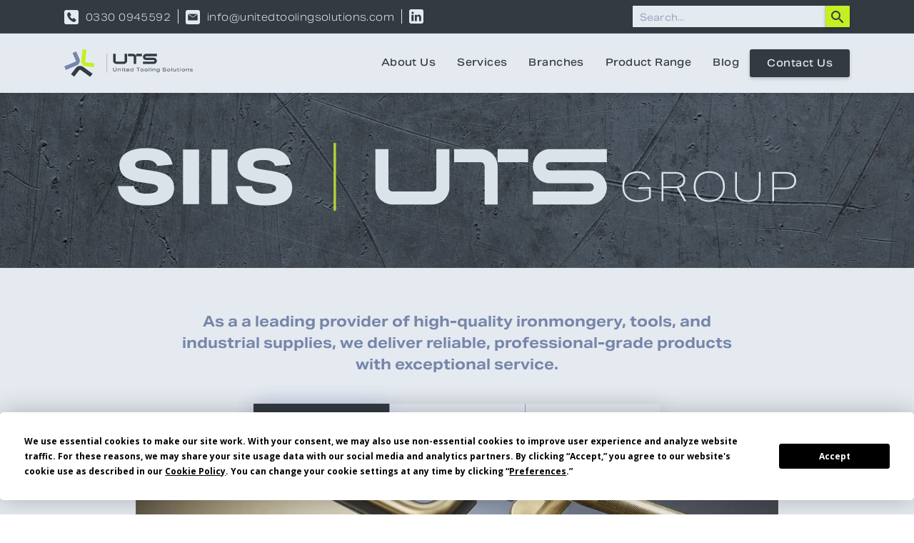

--- FILE ---
content_type: text/html
request_url: https://www.unitedtoolingsolutions.com/siis
body_size: 10964
content:
<!DOCTYPE html><!-- Last Published: Fri Jan 09 2026 11:33:10 GMT+0000 (Coordinated Universal Time) --><html data-wf-domain="www.unitedtoolingsolutions.com" data-wf-page="68874553e666fe671a047926" data-wf-site="67aa160866f15cb7ec594876" lang="en"><head><meta charset="utf-8"/><title>SIIS</title><meta content="SIIS supplies high-quality architectural ironmongery, tools, and industrial products for the construction, joinery, and manufacturing sectors across the UK." name="description"/><meta content="SIIS" property="og:title"/><meta content="SIIS supplies high-quality architectural ironmongery, tools, and industrial products for the construction, joinery, and manufacturing sectors across the UK." property="og:description"/><meta content="https://cdn.prod.website-files.com/67aa160866f15cb7ec594876/6890c3be23cb642ec7216e8b_open-graph-img.jpg" property="og:image"/><meta content="SIIS" property="twitter:title"/><meta content="SIIS supplies high-quality architectural ironmongery, tools, and industrial products for the construction, joinery, and manufacturing sectors across the UK." property="twitter:description"/><meta property="og:type" content="website"/><meta content="summary_large_image" name="twitter:card"/><meta content="width=device-width, initial-scale=1" name="viewport"/><link href="https://cdn.prod.website-files.com/67aa160866f15cb7ec594876/css/uts-de1df3.webflow.shared.e4940e9f8.css" rel="stylesheet" type="text/css" integrity="sha384-5JQOn4JQYtJQopPift+4pZryDJa4Q+gx3ysmD+85r3wczDhGwWo0eYeQgj/bJfZE" crossorigin="anonymous"/><link href="https://fonts.googleapis.com" rel="preconnect"/><link href="https://fonts.gstatic.com" rel="preconnect" crossorigin="anonymous"/><script src="https://ajax.googleapis.com/ajax/libs/webfont/1.6.26/webfont.js" type="text/javascript"></script><script type="text/javascript">WebFont.load({  google: {    families: ["Lato:100,100italic,300,300italic,400,400italic,700,700italic,900,900italic","Open Sans:300,300italic,400,400italic,600,600italic,700,700italic,800,800italic","Montserrat:100,100italic,200,200italic,300,300italic,400,400italic,500,500italic,600,600italic,700,700italic,800,800italic,900,900italic"]  }});</script><script src="https://use.typekit.net/dvf8cvu.js" type="text/javascript"></script><script type="text/javascript">try{Typekit.load();}catch(e){}</script><script type="text/javascript">!function(o,c){var n=c.documentElement,t=" w-mod-";n.className+=t+"js",("ontouchstart"in o||o.DocumentTouch&&c instanceof DocumentTouch)&&(n.className+=t+"touch")}(window,document);</script><link href="https://cdn.prod.website-files.com/67aa160866f15cb7ec594876/6874e89816ebc7f1dbc32dec_UTS-Favicon.jpg" rel="shortcut icon" type="image/x-icon"/><link href="https://cdn.prod.website-files.com/67aa160866f15cb7ec594876/68909048ed5de26a2b8c60d5_uts-webclip-new.jpg" rel="apple-touch-icon"/><link href="https://www.unitedtoolingsolutions.com/siis" rel="canonical"/><script src="https://www.google.com/recaptcha/api.js" type="text/javascript"></script><!-- Google Tag Manager -->
<script>(function(w,d,s,l,i){w[l]=w[l]||[];w[l].push({'gtm.start':
new Date().getTime(),event:'gtm.js'});var f=d.getElementsByTagName(s)[0],
j=d.createElement(s),dl=l!='dataLayer'?'&l='+l:'';j.async=true;j.src=
'https://www.googletagmanager.com/gtm.js?id='+i+dl;f.parentNode.insertBefore(j,f);
})(window,document,'script','dataLayer','GTM-W55XF3L7');</script>
<!-- End Google Tag Manager --><script src="https://cdn.prod.website-files.com/67aa160866f15cb7ec594876%2F64ede53a7f310eeba7cfb02b%2F689db1eb5961395588d6f66c%2Fpreloading_script-0.0.5.js" type="text/javascript" data-ncf_api_key="33bdc48d-adc1-4c5c-a46a-9845f9c6cce0" data-google_api_key="_" data-mapbox_api_key="pk.eyJ1Ijoid2ViYWRtaW4tdXRzIiwiYSI6ImNtZWJnaG5kcDB6b2cyaXIwd3lpdWs4dTMifQ.ryvUyWqqAETmmWwlmmd59w"></script></head><body><div data-animation="over-left" data-collapse="medium" data-duration="400" data-easing="ease" data-easing2="ease" data-no-scroll="1" role="banner" class="new-navbar-fixed w-nav"><div class="w-embed w-iframe"><!-- Google Tag Manager (noscript) -->
<noscript><iframe src="https://www.googletagmanager.com/ns.html?id=GTM-W55XF3L7"
height="0" width="0" style="display:none;visibility:hidden"></iframe></noscript>
<!-- End Google Tag Manager (noscript) --></div><div class="search-top-nav-container w-container"><div class="max-width-navbar w-clearfix"><div class="new-info-wrap"><div class="search-center-align-wrap"><div class="search-wrap-icon first"><a href="tel:03300945592" class="navbar-icon-link w-inline-block"><img src="https://cdn.prod.website-files.com/67aa160866f15cb7ec594876/68cd220de75d954138d2b7e5_phone-icon-concrete-white.svg" loading="lazy" alt="" class="search-navbar-icon"/></a></div><a href="tel:03300945592" class="search-navbar-link">0330 0945592</a></div><div class="search-center-align-wrap"><div class="search-wrap-icon"><a href="mailto:info@unitedtoolingsolutions.com" class="navbar-icon-link w-inline-block"><img src="https://cdn.prod.website-files.com/67aa160866f15cb7ec594876/68cd262086fe0c90ce5480a7_email-icon-concrete-white.svg" loading="lazy" alt="" class="search-navbar-icon"/></a></div><a href="mailto:info@unitedtoolingsolutions.com" class="search-navbar-link">info@unitedtoolingsolutions.com</a></div><div class="search-center-align-wrap-end"><a href="https://www.linkedin.com/company/united-tooling-solutions/?viewAsMember=true" target="_blank" class="navbar-linkedin-link w-inline-block"><div class="search-wrap-icon"><img src="https://cdn.prod.website-files.com/67aa160866f15cb7ec594876/686d3702b3187e0d26076295_linkedin-logo-icon-concrete-white.svg" loading="lazy" alt="LinkedIn icon" class="search-navbar-icon"/></div></a></div></div><div class="navbar-search-container"><form action="/search" class="navbar-search-form w-form"><input class="navbar-search-form-input w-input" maxlength="256" name="query" placeholder="Search..." type="search" id="search" required=""/><input type="submit" class="navbar-search-button w-button" value="search"/></form></div></div></div><div class="search-nav-container w-container"><div class="max-width-navbar"><a href="/" class="new-brand w-nav-brand"><img src="https://cdn.prod.website-files.com/67aa160866f15cb7ec594876/68346cecbfa01fdbd0633f55_UTS%20Logo%20New%20-%20Dark.svg" loading="lazy" width="180" height="Auto" alt="" class="new-uts-logo"/></a><div class="new-nav-menu-wrapper"><nav role="navigation" class="new-nav-menu w-nav-menu"><div class="new-nav-menu-shadow-overlay-2"><div class="new-tablet-menu"><a href="/" class="logo-mobile-2 w-nav-brand"><img width="76" height="30" alt="" src="https://cdn.prod.website-files.com/67aa160866f15cb7ec594876/68346cecbfa01fdbd0633f55_UTS%20Logo%20New%20-%20Dark.svg" loading="lazy" class="header-logo"/></a><div class="close-menu-button-2 w-nav-button"><img loading="lazy" src="https://cdn.prod.website-files.com/67aa160866f15cb7ec594876/67aa160866f15cb7ec594905_Close.svg" alt="Project Photo" class="nav-close-icon-2"/><img loading="lazy" src="https://cdn.prod.website-files.com/62849b600f97da595f555ab5/62849b600f97da9768555b15_x_icon.png" alt="" class="nav-close-icon-copy"/></div></div><a href="/about-us" class="new-nav-header-link hamburger-menu w-nav-link">About Us</a><a href="/services" class="new-nav-header-link hamburger-menu w-nav-link">Services</a><a href="/branches" class="new-nav-header-link hamburger-menu w-nav-link">Branches</a><a href="/product-range" class="new-nav-header-link hamburger-menu w-nav-link">Product Range</a><a href="/blog" class="new-nav-header-link hamburger-menu w-nav-link">Blog</a><div data-delay="0" data-hover="true" data-w-id="8cc4eb49-d28e-4c8d-5893-dc12836aa34d" class="new-nav-dropdown-item new-contact-us w-dropdown"><div class="nav-dropdown-toggle w-dropdown-toggle"><div class="nav-dropdown-icon contact-us w-icon-dropdown-toggle"></div><p class="nav-item-title text-white">Contact Us</p></div><nav class="nav-dropdown-list w-dropdown-list"></nav></div><div class="new-header-tablet-btn-wrap"><a href="/contact-us" class="new-primary-button w-button">Contact Us</a></div></div></nav><div class="new-header-btn-wrap"><a href="/contact-us" class="new-primary-button w-button">Contact Us </a></div><form action="/search" class="search-desktop w-form"><div class="search-wrapper"><input class="search-wrap-input-2 w-input" autofocus="true" maxlength="256" name="query" placeholder="Enter search keyword" type="search" id="search-2" required=""/><div class="search-bottom-line-2"></div><input type="submit" class="primary-button search-page w-button" value="Search"/></div><div data-w-id="8cc4eb49-d28e-4c8d-5893-dc12836aa35e" class="search-close-button"></div></form></div><div class="new-menu-button w-nav-button"><img loading="lazy" height="16" alt="Project Photo" src="https://cdn.prod.website-files.com/67aa160866f15cb7ec594876/67aa160866f15cb7ec594912_Menu.svg" class="new-image-menu"/></div></div></div></div><div class="group-company-banner drake-tooling-banner"><div class="group-company-name-container w-container"><div class="group-company-name-wrapper"><img src="https://cdn.prod.website-files.com/67aa160866f15cb7ec594876/6887458626ece6b4c2c27705_SIIS_3.svg" loading="lazy" width="950" alt="SIIS logo" class="image-6"/></div></div></div><div class="group-company-body concrete-white drake-tooling"><div class="group-company-container w-container"><div class="group-company-title-wrapper"><p class="group-company-paragraph drake-tooling">As a a leading provider of high-quality ironmongery, tools, and industrial supplies, we deliver reliable, professional-grade products with exceptional service.</p></div><div data-current="Tab 1" data-easing="ease-out" data-duration-in="300" data-duration-out="100" class="group-company-tabs w-tabs"><div data-w-id="f74bef23-fd44-2c33-a6a9-2940a8d7e725" class="group-company-tabs-menu _01 w-tab-menu"><a data-w-tab="Tab 1" class="group-company-tab-link first w-inline-block w-tab-link w--current"><div class="tab-link-title">About Us</div></a><a data-w-tab="Tab 2" class="group-company-tab-link w-inline-block w-tab-link"><div class="tab-link-title">Product List</div></a><a data-w-tab="Tab 3" class="group-company-tab-link hidden w-inline-block w-tab-link"><div class="tab-link-title">Brands</div></a><a data-w-tab="Tab 4" class="group-company-tab-link w-inline-block w-tab-link"><div class="tab-link-title">Contact</div></a><a data-w-tab="Tab 7" class="group-company-tab-link hidden w-inline-block w-tab-link"><div class="tab-link-title">B2B Portal</div></a></div><div data-w-id="f74bef23-fd44-2c33-a6a9-2940a8d7e73a" class="group-company-tab-content w-tab-content"><div data-w-tab="Tab 1" class="group-company-tab-pane-tab-1 w-tab-pane w--tab-active"><div class="newest-section-container zero-padding"><div class="about-us-img-wrap"><img sizes="(max-width: 767px) 100vw, (max-width: 991px) 95vw, 939.9750366210938px" srcset="https://cdn.prod.website-files.com/67aa160866f15cb7ec594876/688a386b6e03428f9f10aaf0_about-us-img-siis-p-500.jpg 500w, https://cdn.prod.website-files.com/67aa160866f15cb7ec594876/688a386b6e03428f9f10aaf0_about-us-img-siis-p-800.jpg 800w, https://cdn.prod.website-files.com/67aa160866f15cb7ec594876/688a386b6e03428f9f10aaf0_about-us-img-siis-p-1080.jpg 1080w, https://cdn.prod.website-files.com/67aa160866f15cb7ec594876/688a386b6e03428f9f10aaf0_about-us-img-siis.jpg 1200w" alt="Three people in an office sitting at a desk in front of computers" src="https://cdn.prod.website-files.com/67aa160866f15cb7ec594876/688a386b6e03428f9f10aaf0_about-us-img-siis.jpg" loading="lazy" class="gc-tab-image _01"/></div><div class="gc-tab-content-container full-screen"><h3 class="gc-tab-heading _01">About Us</h3><p class="gc-tab-paragraph _01">SIIS (Specialist Ironmongery &amp; Industrial Suppliers) is a leading provider of high-quality ironmongery, tools, and industrial supplies, serving the construction, joinery, and manufacturing sectors across Scotland and throughout the UK.<br/><br/>With decades of experience and a dedication to customer satisfaction, SIIS has become the trusted partner for trade professionals and contractors who demand reliability, choice, and expert support.<br/><br/>Founded to support the needs of both large-scale contractors and independent tradespeople, SIIS combines traditional values with modern efficiency. Our extensive product knowledge and commitment to sourcing only the best materials have made us a one-stop destination for specialist hardware and industrial essentials.<br/><br/>With extensive stock comprised of quality products from the most respected manufacturers in the industry, our knowledgeable staff with hands-on experience can offer expert advice, while our trade-focused service guarantees competitive pricing and dedicated account support.</p></div></div></div><div data-w-tab="Tab 2" class="group-company-tab-pane-tab-2 w-tab-pane"><div class="newest-section-container zero-padding"><div class="gc-tab-content-container"><h3 class="gc-tab-heading _02">Product List</h3><p class="gc-tab-paragraph _01">At SIIS, we offer a comprehensive range of high-quality products to meet the needs of professionals across every trade. Our architectural ironmongery selection includes premium door hardware, locks, handles, hinges, and advanced access control solutions from leading brands, ensuring both security and style for any project.<br/><br/>When it comes to fixings and fasteners, we provide a wide variety of screws, bolts, anchors, and more, available in bulk or tailored custom kits to suit specific job requirements. For those on site or in the workshop, our power and hand tools range features durable, professional-grade equipment designed for woodworking, metalwork, and general construction.<br/><br/>We also stock a full selection of sealants, adhesives, and consumables, offering everything required for precise installation, efficient assembly, and flawless site finishing. Finally, and to ensure your team stays safe and compliant, our site supplies and PPE category includes essential safety gear, clear signage, and reliable equipment to protect your workforce and maintain a secure working environment.</p><div class="grid-container"><div class="w-layout-grid product-list-grid"><div id="w-node-_456c5fab-5b1f-4419-2932-c62c1d401649-1a047926" class="w-layout-vflex product-list-item"><img loading="lazy" src="https://cdn.prod.website-files.com/67aa160866f15cb7ec594876/6888b91349c0255880c566c9_ironmongery.jpg" alt="Close up of door handle and lock" class="product-list-image"/><div class="product-list-name">Door Handles and<br/>Cabinet Hardware</div></div><div id="w-node-_520e6a0e-d031-6de1-f5e1-1c2a022873b8-1a047926" class="w-layout-vflex product-list-item"><img loading="lazy" src="https://cdn.prod.website-files.com/67aa160866f15cb7ec594876/6889d0e8a02abc3bb1209feb_locks-latches.jpg" alt="" class="product-list-image"/><div class="product-list-name">Locks and Latches</div></div><div id="w-node-_86eafa5c-5492-b5ef-db98-e2d1aa9215af-1a047926" class="w-layout-vflex product-list-item"><img loading="lazy" src="https://cdn.prod.website-files.com/67aa160866f15cb7ec594876/6889d10a2748edd900c18668_hinges.jpg" alt="" class="product-list-image"/><div class="product-list-name">Hinges</div></div><div id="w-node-_39c9749e-fd97-81ab-38c0-e5e3473793cd-1a047926" class="w-layout-vflex product-list-item"><img loading="lazy" src="https://cdn.prod.website-files.com/67aa160866f15cb7ec594876/6888bc517c9e937cebf6b7e9_NEW-FIX-FAST.jpg" alt="" class="product-list-image"/><div class="product-list-name">Fixings and<br/>Fasteners</div></div><div id="w-node-_7e48a3b3-fc77-85bf-7cba-8a9df1f7796a-1a047926" class="w-layout-vflex product-list-item"><img loading="lazy" src="https://cdn.prod.website-files.com/67aa160866f15cb7ec594876/6888b9edcd7599e3d3d8cc40_power-tools.jpg" alt="Close up of gloved hand holding a power drill" class="product-list-image"/><div class="product-list-name">Power Tools</div></div><div id="w-node-_3cfe6057-72e1-ea7b-8755-5ef000a10675-1a047926" class="w-layout-vflex product-list-item"><img loading="lazy" src="https://cdn.prod.website-files.com/67aa160866f15cb7ec594876/6888ba1b42c86e3e8201b048_hand-tools.jpg" alt="A trio of pliers on a wooden table" class="product-list-image"/><div class="product-list-name">Hand Tools<br/></div></div><div id="w-node-b66d2165-7eee-64ea-3580-c44fa96a70e4-1a047926" class="w-layout-vflex product-list-item"><img loading="lazy" src="https://cdn.prod.website-files.com/67aa160866f15cb7ec594876/6839b8b938d8563e35425c3e_Sealants-and-Adhesives-Image-Sq.jpg" alt="Man applying sealant onto glass edge" class="product-list-image"/><div class="product-list-name">Sealants, Adhesives<br/>and Consumables</div></div><div id="w-node-_755a34b3-e22c-f3ab-6597-50b059b2d7dc-1a047926" class="w-layout-vflex product-list-item"><img loading="lazy" src="https://cdn.prod.website-files.com/67aa160866f15cb7ec594876/6888bc6dcf037cea850ed467_ppe-new.jpg" alt="" class="product-list-image"/><div class="product-list-name">Site Supplies and PPE</div></div></div></div><p class="gc-tab-paragraph _01">We proudly serve a wide range of industries across the construction and trade sectors, providing essential tools, materials, and expertise to professionals in building, joinery, electrical, manufacturing, and mechanical engineering.<br/><br/>From large-scale commercial projects to residential developments and specialist installations, we support contractors, developers, and tradespeople with the products and knowledge they need to get the job done efficiently and to the highest standard. Our commitment to quality, reliability, and service makes us a trusted partner across the industry.</p><div class="industries-grid-container"><div class="w-layout-grid industries-grid-abt"><div class="w-layout-vflex industry-list-item-abt"><img src="https://cdn.prod.website-files.com/67aa160866f15cb7ec594876/685bfb8a569d342ee4fbbd2a_Crane%20Icon.svg" loading="lazy" alt="Construction crane icon" class="industry-list-img smaller"/><div class="industry-list-name">Building and<br/>Construction</div></div><div class="w-layout-vflex industry-list-item-abt"><img src="https://cdn.prod.website-files.com/67aa160866f15cb7ec594876/6862b08059d23d78b19bbce8_Cutting%20Tools%20Icon.svg" loading="lazy" alt="Chop saw icon" class="industry-list-img"/><div class="industry-list-name">Joinery and Carpentry</div></div><div id="w-node-f116ae65-a243-afe1-1bec-cfd1521c88d6-1a047926" class="w-layout-vflex industry-list-item-abt"><img src="https://cdn.prod.website-files.com/67aa160866f15cb7ec594876/6862b0f215485b1c77f55d5a_Lubricants%20Aerosols%20Icon.svg" loading="lazy" alt="Lubricants and adhesives icon" class="industry-list-img smaller"/><div class="industry-list-name">Facilities Management</div></div><div id="w-node-f116ae65-a243-afe1-1bec-cfd1521c88da-1a047926" class="w-layout-vflex industry-list-item-abt"><img src="https://cdn.prod.website-files.com/67aa160866f15cb7ec594876/688a0719643668ef4a57cdd6_manufacturing-new.svg" loading="lazy" alt="Manufacturing icon" class="industry-list-img smaller"/><div class="industry-list-name">Engineering and Manufacturing</div></div><div id="w-node-f116ae65-a243-afe1-1bec-cfd1521c88e0-1a047926" class="w-layout-vflex industry-list-item-abt"><img src="https://cdn.prod.website-files.com/67aa160866f15cb7ec594876/688a06afc1ba49358e1513b1_local-authority-new.svg" loading="lazy" alt="Local authority icon" class="industry-list-img smaller"/><div class="industry-list-name">Local Authorities and Education <br/></div></div></div></div></div></div></div><div data-w-tab="Tab 3" class="group-company-tab-pane-tab-3 hidden w-tab-pane"><div class="gc-tab-pane-container vertical"><div class="gc-tab-content-container"><h3 class="gc-tab-heading _02">Brands</h3><p class="gc-tab-paragraph _02">We pride ourselves on partnering with some of the most trusted and innovative brands in the industry to deliver reliable, high-performance solutions to our customers.<br/><br/>Our product range features leading names such as 3M, Tyrolit, and Sia Abrasives for superior surface finishing and abrasive solutions, while Scott ensures top-tier protection in our PPE and safety gear offerings. For lubrication and maintenance needs, we supply high-quality products from Molyslip, known for their advanced engineering lubricants.<br/><br/>By working closely with these reputable manufacturers, we ensure our customers have access to proven products that meet the highest standards of quality, safety, and efficiency.</p><div class="grid-container brands"><div class="w-layout-grid brand-list-grid"><div id="w-node-adc1654c-597d-d5b3-dcbb-8d149d93c5fc-1a047926" class="brand-logo"><img loading="lazy" height="53" alt="" src="https://cdn.prod.website-files.com/67aa160866f15cb7ec594876/683d82b5fa10ab4ac8df3d53_3M-white.svg"/></div><div id="w-node-ec913888-775a-b810-ac3a-c2b8b01922b4-1a047926" class="brand-logo"><img loading="lazy" height="52" alt="" src="https://cdn.prod.website-files.com/67aa160866f15cb7ec594876/683d832e9b6578a96f880c25_Molyslip-white.svg"/></div><div id="w-node-e305bcca-2f93-ba65-192b-af8b02203f48-1a047926" class="brand-logo"><img loading="lazy" height="80" alt="" src="https://cdn.prod.website-files.com/67aa160866f15cb7ec594876/683d834212736d766b54ce58_Norton-Saint-Gobain-white.svg"/></div><div id="w-node-_9e5d1d58-961e-6482-b4aa-43cf36adc66e-1a047926" class="brand-logo"><img loading="lazy" height="75" alt="" src="https://cdn.prod.website-files.com/67aa160866f15cb7ec594876/683d8366519d8fbe84185d05_Sia-Abrasives-white.svg"/></div><div id="w-node-_224913c1-2925-8f76-8941-c4cf092e938d-1a047926" class="brand-logo"><img loading="lazy" height="35" alt="" src="https://cdn.prod.website-files.com/67aa160866f15cb7ec594876/683d8356936804fdd2a4adb0_Scott-white.svg"/></div><div id="w-node-_00fe669b-ec51-b425-13b1-dcf3f4fc74c4-1a047926" class="brand-logo"><img loading="lazy" height="55" alt="" src="https://cdn.prod.website-files.com/67aa160866f15cb7ec594876/683d8374608b2c7d96468e9a_Tyrolit-white.svg"/></div></div></div></div></div></div><div data-w-tab="Tab 4" class="group-company-tab-pane-tab-4 w-tab-pane"><div class="newest-section-container zero-padding"><div class="gc-tab-content-container"><h3 class="gc-tab-heading _02">Locations and Contact</h3><p class="gc-tab-paragraph _02">Get in touch with SIIS to receive comprehensive support for all your ironmongery and industrial supply needs, backed by knowledgeable experts who understand hardware inside and out.<br/><br/>Give us a call, send us an email or drop in to either of our branches, we&#x27;ll be happy to assist.</p><div class="contact-grid-container-padding-bottom"><div class="w-layout-grid contact-grid"><div class="w-layout-vflex siis-contact-list-item"><div class="w-layout-hflex contact-horizontal-div"><img loading="lazy" height="24" alt="Location marker icon" src="https://cdn.prod.website-files.com/67aa160866f15cb7ec594876/6867b936588b698a65b511da_location-icon-new.svg" class="contact-location-icon location-pin"/><a href="https://maps.app.goo.gl/5cmRRT4SGCc477YX9" target="_blank" class="contact-card w-inline-block"><div class="contact-location-list">Units 3 &amp; 4, Muirhead<br/>Mitchellston Ind Est<br/>Kirkcaldy<br/>KY1 3PE</div></a></div><div class="w-layout-hflex contact-horizontal-div"><img loading="lazy" height="22" alt="Telephone icon" src="https://cdn.prod.website-files.com/67aa160866f15cb7ec594876/683d92285b030a13ef7a159d_telephone-icon.svg" class="contact-location-icon"/><div class="w-layout-vflex"><a href="tel:01592650025" class="contact-card w-inline-block"><div class="contact-location-list">01592 650 025</div></a><a href="tel:01592655886" class="contact-card w-inline-block"><div class="contact-location-list">01592 655 886</div></a></div></div><div class="w-layout-hflex contact-horizontal-div"><img loading="lazy" height="14" alt="Email icon" src="https://cdn.prod.website-files.com/67aa160866f15cb7ec594876/683d9270ecb62bb62750d914_email-icon.svg" class="contact-location-icon"/><a href="mailto:sales@siis.co.uk" class="contact-card w-inline-block"><div class="contact-location-list">sales@siis.co.uk</div></a></div><div class="w-layout-hflex contact-horizontal-div last"><img src="https://cdn.prod.website-files.com/67aa160866f15cb7ec594876/686d3c336de24b33d6e13602_socials-icon.svg" loading="lazy" alt="Facebook like icon" height="20" class="contact-location-icon socials"/><a href="https://www.linkedin.com/company/siis-ltd/" target="_blank" class="w-inline-block"><img src="https://cdn.prod.website-files.com/67aa160866f15cb7ec594876/686d3702b3187e0d26076295_linkedin-logo-icon-concrete-white.svg" loading="lazy" alt="LinkedIn icon" class="card-social-media-icon"/></a><a href="https://www.facebook.com/profile.php?id=100068683902724" target="_blank" class="w-inline-block"><img src="https://cdn.prod.website-files.com/67aa160866f15cb7ec594876/686e4c16abe2a83f19840704_facebook-logo-concrete-white.svg" loading="lazy" alt="Facebook icon" class="card-social-media-icon"/></a><a href="https://www.instagram.com/siisltd/" target="_blank" class="w-inline-block"><img src="https://cdn.prod.website-files.com/67aa160866f15cb7ec594876/686e4c28c56c2ead5d6f99b5_insta-logo-icon-concrete-white.svg" loading="lazy" alt="Instagram icon" class="card-social-media-icon"/></a></div></div><div class="w-layout-vflex siis-contact-list-item"><div class="w-layout-hflex contact-horizontal-div"><img loading="lazy" height="24" alt="Location marker icon" src="https://cdn.prod.website-files.com/67aa160866f15cb7ec594876/6867b936588b698a65b511da_location-icon-new.svg" class="contact-location-icon location-pin"/><a href="https://maps.app.goo.gl/5cmRRT4SGCc477YX9" target="_blank" class="contact-card w-inline-block"><div class="contact-location-list">Taygate Trading Est<br/>Unit 1, 5 Coldside Road<br/>Dundee<br/>DD3 8DF</div></a></div><div class="w-layout-hflex contact-horizontal-div"><img loading="lazy" height="22" alt="Telephone icon" src="https://cdn.prod.website-files.com/67aa160866f15cb7ec594876/683d92285b030a13ef7a159d_telephone-icon.svg" class="contact-location-icon"/><div class="w-layout-vflex"><a href="tel:01382826257" class="contact-card w-inline-block"><div class="contact-location-list">01382 826 257</div></a><a href="tel:01382817609" class="contact-card w-inline-block"><div class="contact-location-list">01382 817 609</div></a></div></div><div class="w-layout-hflex contact-horizontal-div"><img loading="lazy" height="14" alt="Email icon" src="https://cdn.prod.website-files.com/67aa160866f15cb7ec594876/683d9270ecb62bb62750d914_email-icon.svg" class="contact-location-icon"/><a href="mailto:sales@siis.co.uk" class="contact-card w-inline-block"><div class="contact-location-list">sales@siis.co.uk</div></a></div><div class="w-layout-hflex contact-horizontal-div last"><img src="https://cdn.prod.website-files.com/67aa160866f15cb7ec594876/686d3c336de24b33d6e13602_socials-icon.svg" loading="lazy" alt="Facebook like icon" height="20" class="contact-location-icon socials"/><a href="https://www.linkedin.com/company/siis-ltd/" target="_blank" class="w-inline-block"><img src="https://cdn.prod.website-files.com/67aa160866f15cb7ec594876/686d3702b3187e0d26076295_linkedin-logo-icon-concrete-white.svg" loading="lazy" alt="LinkedIn icon" class="card-social-media-icon"/></a><a href="https://www.facebook.com/profile.php?id=100068683902724" target="_blank" class="w-inline-block"><img src="https://cdn.prod.website-files.com/67aa160866f15cb7ec594876/686e4c16abe2a83f19840704_facebook-logo-concrete-white.svg" loading="lazy" alt="Facebook icon" class="card-social-media-icon"/></a><a href="https://www.instagram.com/siisltd/" target="_blank" class="w-inline-block"><img src="https://cdn.prod.website-files.com/67aa160866f15cb7ec594876/686e4c28c56c2ead5d6f99b5_insta-logo-icon-concrete-white.svg" loading="lazy" alt="Instagram icon" class="card-social-media-icon"/></a></div></div><div id="w-node-_8c7ac538-12e9-aa0f-1b60-8b9a957113c0-1a047926" class="siis-img-block-wrap"><img src="https://cdn.prod.website-files.com/67aa160866f15cb7ec594876/6888c568616c56eac264b900_ironmongery.jpg" loading="lazy" sizes="100vw" srcset="https://cdn.prod.website-files.com/67aa160866f15cb7ec594876/6888c568616c56eac264b900_ironmongery-p-500.jpg 500w, https://cdn.prod.website-files.com/67aa160866f15cb7ec594876/6888c568616c56eac264b900_ironmongery-p-800.jpg 800w, https://cdn.prod.website-files.com/67aa160866f15cb7ec594876/6888c568616c56eac264b900_ironmongery.jpg 865w" alt="" class="image-12"/></div></div></div><div class="drake-tooling-form-container"><div class="form-block-2 w-form"><form id="wf-form-SIIS-Form" name="wf-form-SIIS-Form" data-name="SIIS Form" method="get" class="siis-form" data-wf-page-id="68874553e666fe671a047926" data-wf-element-id="b727e156-04c0-6faf-699c-bc3e0aa8607e"><div class="w-layout-grid form-grid"><div class="w-layout-vflex form-vertical-div"><label for="Full-Name" class="drake-tooling-form-label">Full Name</label><input class="siis-form-field w-input" maxlength="256" name="Full-Name" data-name="Full Name" placeholder="Enter your full name" type="text" id="Full-Name" required=""/></div><div class="w-layout-vflex form-vertical-div"><label for="Email-Address" class="drake-tooling-form-label">Email Address</label><input class="siis-form-field w-input" maxlength="256" name="Email-Address" data-name="Email Address" placeholder="Enter your email address" type="email" id="Email-Address" required=""/></div></div><div class="w-layout-hflex form-vertical-div"><label for="" class="drake-tooling-form-label">Message</label></div><textarea id="Message-to-SIIS" name="Message-to-SIIS" maxlength="5000" data-name="Message to SIIS" placeholder="What can we help you with?" required="" class="siis-form-field message w-input"></textarea><div class="w-layout-hflex recaptcha-container"><div data-sitekey="6Lc-sZYrAAAAAPwur1Scj0hM4b_-DgVmT7_UPFsX" class="w-form-formrecaptcha recaptcha g-recaptcha g-recaptcha-error g-recaptcha-disabled"></div><input type="submit" data-wait="Please wait..." class="contact-forms-button w-button" value="Submit"/></div></form><div class="success-message w-form-done"><div class="text-block-12">Thank you! Your submission has been received!</div></div><div class="error-message w-form-fail"><div class="text-block-13">Oops! Something went wrong while submitting the form.</div></div></div></div></div></div></div><div data-w-tab="Tab 7" class="group-company-tab-pane-tab-5 hidden w-tab-pane"><div class="newest-section-container zero-padding"><div class="horizontal-tab-pane-container"><div class="group-company-img-wrap"><img sizes="100vw" srcset="https://cdn.prod.website-files.com/67aa160866f15cb7ec594876/683edc5c543b8236e2c355ef_drake-tooling-b2b-portal-cropped-p-500.jpg 500w, https://cdn.prod.website-files.com/67aa160866f15cb7ec594876/683edc5c543b8236e2c355ef_drake-tooling-b2b-portal-cropped.jpg 657w" alt="Bird&#x27;s-eye view of a group of old, discoloured helmets" src="https://cdn.prod.website-files.com/67aa160866f15cb7ec594876/683edc5c543b8236e2c355ef_drake-tooling-b2b-portal-cropped.jpg" loading="lazy" class="gc-tab-image _05"/></div><div class="gc-tab-content-container"><h3 class="gc-tab-heading horizontal">B2B Portal</h3><p class="gc-tab-paragraph drake-b2b-portal">To streamline your procurement process, we offer secure access to our user-friendly B2B online portal.<br/><br/>Designed for business customers, the portal allows you to browse our full product range, check stock availability, place and track orders, and view account details—all in one convenient location. Whether you&#x27;re managing multiple sites or need quick reordering, our portal makes industrial supply management efficient and hassle-free.<br/><br/>Contact us today to request access and start benefiting from smarter purchasing.</p><div class="gc-tab-button-wrapper margin-bottom"><a href="https://utsb2b.com/customerlogin.aspx" target="_blank" class="new-primary-button green">B2B Login</a></div></div></div></div></div></div></div></div></div><div class="new-section-with-bg slate-grey"><a href="/branches" data-w-id="7d8de54b-7735-4690-18ba-99a289805edf" class="link-with-icon interpage-links">Back to Group Companies<span class="text-button-icon"></span></a></div><a href="https://www.unitedtoolingsolutions.com/about-us#uts-brochure" class="brochure-anchor-link-static w-inline-block"><div class="brochure-static-banner"><div class="w-layout-hflex static-brochure-h-div"><div class="brochure-static-banner-text">View and download our <span class="brochure-static-banner-text-green">Profile Brochure</span></div><img src="https://cdn.prod.website-files.com/67aa160866f15cb7ec594876/690e255847fa20e5f2c81137_brochure-pages-img.avif" loading="lazy" sizes="238.58750915527344px" srcset="https://cdn.prod.website-files.com/67aa160866f15cb7ec594876/690e255847fa20e5f2c81137_brochure-pages-img-p-500.avif 500w, https://cdn.prod.website-files.com/67aa160866f15cb7ec594876/690e255847fa20e5f2c81137_brochure-pages-img-p-800.avif 800w, https://cdn.prod.website-files.com/67aa160866f15cb7ec594876/690e255847fa20e5f2c81137_brochure-pages-img.avif 1287w" alt="" class="static-brochure-img"/><img src="https://cdn.prod.website-files.com/67aa160866f15cb7ec594876/69206e7c69741dade2d4c305_brochure-pages-cover.png" loading="lazy" alt="" class="static-brochure-img-cover"/></div></div></a><div class="new-section-start-now new-parallax new-companies"><div class="base-container-copy w-container"><div class="new-free-trial-wrap new-text-white"><h2 class="new-free-trial-title-2 new-text-white">We&#x27;re Here to Help.</h2><h4 class="call-to-action-text non-title-text">Talk to our team to explore solutions that keep your business moving forward.</h4><a href="/contact-us" class="parallax-banner-button green">Contact Us</a></div></div></div><div class="new-footer"><div class="new-base-container-footer w-container"><div class="new-footer-wrapper"><div class="new-footer-brand-wrapper"><div class="new-footer-logo-wrapper w-clearfix"><a href="/" class="new-footer-brand w-nav-brand"><img src="https://cdn.prod.website-files.com/67aa160866f15cb7ec594876/6835a60932642e605192e825_UTS%20Logo%20New.svg" loading="lazy" width="76" height="30" alt="United Tooling Solutions logo" class="footer-logo"/></a><p class="new-footer-brand-description">United Tooling Solutions is a national distributor, delivering transformative supply solutions through market-leading industry partnerships.</p><div class="new-div-block-phone"><a href="#" class="footer-phone">Tel: 0330 0945592</a></div><div class="footer-socials-container"><a href="https://www.linkedin.com/company/united-tooling-solutions/?viewAsMember=true" target="_blank" class="footer-linkedin-icon w-inline-block"></a><a href="https://maps.app.goo.gl/s4hN8TDKnb2Cu1sr9" target="_blank" class="footer-image-flag w-inline-block"></a></div></div></div><div class="new-footer-links-wrapper"><a href="/locations" class="new-footer-link">Locations</a><a href="/policies" class="new-footer-link">Policies</a><a href="/accreditations" class="new-footer-link">Accreditations</a></div></div><div class="new-text-block-7 new-footer-copyright">Copyright ©2025 All Rights Reserved United Tooling Solutions Limited<br/>UTS Group, Unit 4 Westleigh Business Park, Winchester Avenue, Blaby, Leicester LE8 4EZ<br/>Company No: 09845718   <span class="highlight">|</span>   VAT No: 289351660</div><div class="w-embed"><p align="center" style="padding: 20px 0px 0px 0px;"><a href="#" class="termly-display-preferences" style="background: white; width: 165px; height: 30px; border-radius: 3px; border: 1px solid #5f7d9c; font-family: Roboto, Arial; font-size: 10px; color: #5f7d9c; font-weight: 600; box-sizing: border-box; cursor: pointer; padding: 10px; outline: none;">Consent Preferences</a><p></div></div></div><script src="https://d3e54v103j8qbb.cloudfront.net/js/jquery-3.5.1.min.dc5e7f18c8.js?site=67aa160866f15cb7ec594876" type="text/javascript" integrity="sha256-9/aliU8dGd2tb6OSsuzixeV4y/faTqgFtohetphbbj0=" crossorigin="anonymous"></script><script src="https://cdn.prod.website-files.com/67aa160866f15cb7ec594876/js/webflow.schunk.36b8fb49256177c8.js" type="text/javascript" integrity="sha384-4abIlA5/v7XaW1HMXKBgnUuhnjBYJ/Z9C1OSg4OhmVw9O3QeHJ/qJqFBERCDPv7G" crossorigin="anonymous"></script><script src="https://cdn.prod.website-files.com/67aa160866f15cb7ec594876/js/webflow.schunk.9bb572a5a7592e88.js" type="text/javascript" integrity="sha384-JftPA5dR2iLE11ySr9z5gX+Mwk25vT/nN5vXVEyrkPgw4aoZcRymgqKFbxCyvjg+" crossorigin="anonymous"></script><script src="https://cdn.prod.website-files.com/67aa160866f15cb7ec594876/js/webflow.schunk.121b0d7ff03e0f4a.js" type="text/javascript" integrity="sha384-xmxYNW5cjPqRkOstIN2AtIcrlQOgIF4k5PmI7WPxkrTXkUGtbSKaezRTaxUTpIEs" crossorigin="anonymous"></script><script src="https://cdn.prod.website-files.com/67aa160866f15cb7ec594876/js/webflow.5944abfe.9bd05e39f78ffbb4.js" type="text/javascript" integrity="sha384-1ZfoHPtPI4LgPYiEAIq7rChCXnjOMVJnEL4k1f5NJUJT/oqErI5cu/TS8o3QjpZT" crossorigin="anonymous"></script><script async type='text/javascript' src='https://static.klaviyo.com/onsite/js/klaviyo.js?company_id=VkyeEF'></script></body></html>

--- FILE ---
content_type: text/html; charset=utf-8
request_url: https://www.google.com/recaptcha/api2/anchor?ar=1&k=6Lc-sZYrAAAAAPwur1Scj0hM4b_-DgVmT7_UPFsX&co=aHR0cHM6Ly93d3cudW5pdGVkdG9vbGluZ3NvbHV0aW9ucy5jb206NDQz&hl=en&v=9TiwnJFHeuIw_s0wSd3fiKfN&size=normal&anchor-ms=20000&execute-ms=30000&cb=4qdb6n4c4ev1
body_size: 48810
content:
<!DOCTYPE HTML><html dir="ltr" lang="en"><head><meta http-equiv="Content-Type" content="text/html; charset=UTF-8">
<meta http-equiv="X-UA-Compatible" content="IE=edge">
<title>reCAPTCHA</title>
<style type="text/css">
/* cyrillic-ext */
@font-face {
  font-family: 'Roboto';
  font-style: normal;
  font-weight: 400;
  font-stretch: 100%;
  src: url(//fonts.gstatic.com/s/roboto/v48/KFO7CnqEu92Fr1ME7kSn66aGLdTylUAMa3GUBHMdazTgWw.woff2) format('woff2');
  unicode-range: U+0460-052F, U+1C80-1C8A, U+20B4, U+2DE0-2DFF, U+A640-A69F, U+FE2E-FE2F;
}
/* cyrillic */
@font-face {
  font-family: 'Roboto';
  font-style: normal;
  font-weight: 400;
  font-stretch: 100%;
  src: url(//fonts.gstatic.com/s/roboto/v48/KFO7CnqEu92Fr1ME7kSn66aGLdTylUAMa3iUBHMdazTgWw.woff2) format('woff2');
  unicode-range: U+0301, U+0400-045F, U+0490-0491, U+04B0-04B1, U+2116;
}
/* greek-ext */
@font-face {
  font-family: 'Roboto';
  font-style: normal;
  font-weight: 400;
  font-stretch: 100%;
  src: url(//fonts.gstatic.com/s/roboto/v48/KFO7CnqEu92Fr1ME7kSn66aGLdTylUAMa3CUBHMdazTgWw.woff2) format('woff2');
  unicode-range: U+1F00-1FFF;
}
/* greek */
@font-face {
  font-family: 'Roboto';
  font-style: normal;
  font-weight: 400;
  font-stretch: 100%;
  src: url(//fonts.gstatic.com/s/roboto/v48/KFO7CnqEu92Fr1ME7kSn66aGLdTylUAMa3-UBHMdazTgWw.woff2) format('woff2');
  unicode-range: U+0370-0377, U+037A-037F, U+0384-038A, U+038C, U+038E-03A1, U+03A3-03FF;
}
/* math */
@font-face {
  font-family: 'Roboto';
  font-style: normal;
  font-weight: 400;
  font-stretch: 100%;
  src: url(//fonts.gstatic.com/s/roboto/v48/KFO7CnqEu92Fr1ME7kSn66aGLdTylUAMawCUBHMdazTgWw.woff2) format('woff2');
  unicode-range: U+0302-0303, U+0305, U+0307-0308, U+0310, U+0312, U+0315, U+031A, U+0326-0327, U+032C, U+032F-0330, U+0332-0333, U+0338, U+033A, U+0346, U+034D, U+0391-03A1, U+03A3-03A9, U+03B1-03C9, U+03D1, U+03D5-03D6, U+03F0-03F1, U+03F4-03F5, U+2016-2017, U+2034-2038, U+203C, U+2040, U+2043, U+2047, U+2050, U+2057, U+205F, U+2070-2071, U+2074-208E, U+2090-209C, U+20D0-20DC, U+20E1, U+20E5-20EF, U+2100-2112, U+2114-2115, U+2117-2121, U+2123-214F, U+2190, U+2192, U+2194-21AE, U+21B0-21E5, U+21F1-21F2, U+21F4-2211, U+2213-2214, U+2216-22FF, U+2308-230B, U+2310, U+2319, U+231C-2321, U+2336-237A, U+237C, U+2395, U+239B-23B7, U+23D0, U+23DC-23E1, U+2474-2475, U+25AF, U+25B3, U+25B7, U+25BD, U+25C1, U+25CA, U+25CC, U+25FB, U+266D-266F, U+27C0-27FF, U+2900-2AFF, U+2B0E-2B11, U+2B30-2B4C, U+2BFE, U+3030, U+FF5B, U+FF5D, U+1D400-1D7FF, U+1EE00-1EEFF;
}
/* symbols */
@font-face {
  font-family: 'Roboto';
  font-style: normal;
  font-weight: 400;
  font-stretch: 100%;
  src: url(//fonts.gstatic.com/s/roboto/v48/KFO7CnqEu92Fr1ME7kSn66aGLdTylUAMaxKUBHMdazTgWw.woff2) format('woff2');
  unicode-range: U+0001-000C, U+000E-001F, U+007F-009F, U+20DD-20E0, U+20E2-20E4, U+2150-218F, U+2190, U+2192, U+2194-2199, U+21AF, U+21E6-21F0, U+21F3, U+2218-2219, U+2299, U+22C4-22C6, U+2300-243F, U+2440-244A, U+2460-24FF, U+25A0-27BF, U+2800-28FF, U+2921-2922, U+2981, U+29BF, U+29EB, U+2B00-2BFF, U+4DC0-4DFF, U+FFF9-FFFB, U+10140-1018E, U+10190-1019C, U+101A0, U+101D0-101FD, U+102E0-102FB, U+10E60-10E7E, U+1D2C0-1D2D3, U+1D2E0-1D37F, U+1F000-1F0FF, U+1F100-1F1AD, U+1F1E6-1F1FF, U+1F30D-1F30F, U+1F315, U+1F31C, U+1F31E, U+1F320-1F32C, U+1F336, U+1F378, U+1F37D, U+1F382, U+1F393-1F39F, U+1F3A7-1F3A8, U+1F3AC-1F3AF, U+1F3C2, U+1F3C4-1F3C6, U+1F3CA-1F3CE, U+1F3D4-1F3E0, U+1F3ED, U+1F3F1-1F3F3, U+1F3F5-1F3F7, U+1F408, U+1F415, U+1F41F, U+1F426, U+1F43F, U+1F441-1F442, U+1F444, U+1F446-1F449, U+1F44C-1F44E, U+1F453, U+1F46A, U+1F47D, U+1F4A3, U+1F4B0, U+1F4B3, U+1F4B9, U+1F4BB, U+1F4BF, U+1F4C8-1F4CB, U+1F4D6, U+1F4DA, U+1F4DF, U+1F4E3-1F4E6, U+1F4EA-1F4ED, U+1F4F7, U+1F4F9-1F4FB, U+1F4FD-1F4FE, U+1F503, U+1F507-1F50B, U+1F50D, U+1F512-1F513, U+1F53E-1F54A, U+1F54F-1F5FA, U+1F610, U+1F650-1F67F, U+1F687, U+1F68D, U+1F691, U+1F694, U+1F698, U+1F6AD, U+1F6B2, U+1F6B9-1F6BA, U+1F6BC, U+1F6C6-1F6CF, U+1F6D3-1F6D7, U+1F6E0-1F6EA, U+1F6F0-1F6F3, U+1F6F7-1F6FC, U+1F700-1F7FF, U+1F800-1F80B, U+1F810-1F847, U+1F850-1F859, U+1F860-1F887, U+1F890-1F8AD, U+1F8B0-1F8BB, U+1F8C0-1F8C1, U+1F900-1F90B, U+1F93B, U+1F946, U+1F984, U+1F996, U+1F9E9, U+1FA00-1FA6F, U+1FA70-1FA7C, U+1FA80-1FA89, U+1FA8F-1FAC6, U+1FACE-1FADC, U+1FADF-1FAE9, U+1FAF0-1FAF8, U+1FB00-1FBFF;
}
/* vietnamese */
@font-face {
  font-family: 'Roboto';
  font-style: normal;
  font-weight: 400;
  font-stretch: 100%;
  src: url(//fonts.gstatic.com/s/roboto/v48/KFO7CnqEu92Fr1ME7kSn66aGLdTylUAMa3OUBHMdazTgWw.woff2) format('woff2');
  unicode-range: U+0102-0103, U+0110-0111, U+0128-0129, U+0168-0169, U+01A0-01A1, U+01AF-01B0, U+0300-0301, U+0303-0304, U+0308-0309, U+0323, U+0329, U+1EA0-1EF9, U+20AB;
}
/* latin-ext */
@font-face {
  font-family: 'Roboto';
  font-style: normal;
  font-weight: 400;
  font-stretch: 100%;
  src: url(//fonts.gstatic.com/s/roboto/v48/KFO7CnqEu92Fr1ME7kSn66aGLdTylUAMa3KUBHMdazTgWw.woff2) format('woff2');
  unicode-range: U+0100-02BA, U+02BD-02C5, U+02C7-02CC, U+02CE-02D7, U+02DD-02FF, U+0304, U+0308, U+0329, U+1D00-1DBF, U+1E00-1E9F, U+1EF2-1EFF, U+2020, U+20A0-20AB, U+20AD-20C0, U+2113, U+2C60-2C7F, U+A720-A7FF;
}
/* latin */
@font-face {
  font-family: 'Roboto';
  font-style: normal;
  font-weight: 400;
  font-stretch: 100%;
  src: url(//fonts.gstatic.com/s/roboto/v48/KFO7CnqEu92Fr1ME7kSn66aGLdTylUAMa3yUBHMdazQ.woff2) format('woff2');
  unicode-range: U+0000-00FF, U+0131, U+0152-0153, U+02BB-02BC, U+02C6, U+02DA, U+02DC, U+0304, U+0308, U+0329, U+2000-206F, U+20AC, U+2122, U+2191, U+2193, U+2212, U+2215, U+FEFF, U+FFFD;
}
/* cyrillic-ext */
@font-face {
  font-family: 'Roboto';
  font-style: normal;
  font-weight: 500;
  font-stretch: 100%;
  src: url(//fonts.gstatic.com/s/roboto/v48/KFO7CnqEu92Fr1ME7kSn66aGLdTylUAMa3GUBHMdazTgWw.woff2) format('woff2');
  unicode-range: U+0460-052F, U+1C80-1C8A, U+20B4, U+2DE0-2DFF, U+A640-A69F, U+FE2E-FE2F;
}
/* cyrillic */
@font-face {
  font-family: 'Roboto';
  font-style: normal;
  font-weight: 500;
  font-stretch: 100%;
  src: url(//fonts.gstatic.com/s/roboto/v48/KFO7CnqEu92Fr1ME7kSn66aGLdTylUAMa3iUBHMdazTgWw.woff2) format('woff2');
  unicode-range: U+0301, U+0400-045F, U+0490-0491, U+04B0-04B1, U+2116;
}
/* greek-ext */
@font-face {
  font-family: 'Roboto';
  font-style: normal;
  font-weight: 500;
  font-stretch: 100%;
  src: url(//fonts.gstatic.com/s/roboto/v48/KFO7CnqEu92Fr1ME7kSn66aGLdTylUAMa3CUBHMdazTgWw.woff2) format('woff2');
  unicode-range: U+1F00-1FFF;
}
/* greek */
@font-face {
  font-family: 'Roboto';
  font-style: normal;
  font-weight: 500;
  font-stretch: 100%;
  src: url(//fonts.gstatic.com/s/roboto/v48/KFO7CnqEu92Fr1ME7kSn66aGLdTylUAMa3-UBHMdazTgWw.woff2) format('woff2');
  unicode-range: U+0370-0377, U+037A-037F, U+0384-038A, U+038C, U+038E-03A1, U+03A3-03FF;
}
/* math */
@font-face {
  font-family: 'Roboto';
  font-style: normal;
  font-weight: 500;
  font-stretch: 100%;
  src: url(//fonts.gstatic.com/s/roboto/v48/KFO7CnqEu92Fr1ME7kSn66aGLdTylUAMawCUBHMdazTgWw.woff2) format('woff2');
  unicode-range: U+0302-0303, U+0305, U+0307-0308, U+0310, U+0312, U+0315, U+031A, U+0326-0327, U+032C, U+032F-0330, U+0332-0333, U+0338, U+033A, U+0346, U+034D, U+0391-03A1, U+03A3-03A9, U+03B1-03C9, U+03D1, U+03D5-03D6, U+03F0-03F1, U+03F4-03F5, U+2016-2017, U+2034-2038, U+203C, U+2040, U+2043, U+2047, U+2050, U+2057, U+205F, U+2070-2071, U+2074-208E, U+2090-209C, U+20D0-20DC, U+20E1, U+20E5-20EF, U+2100-2112, U+2114-2115, U+2117-2121, U+2123-214F, U+2190, U+2192, U+2194-21AE, U+21B0-21E5, U+21F1-21F2, U+21F4-2211, U+2213-2214, U+2216-22FF, U+2308-230B, U+2310, U+2319, U+231C-2321, U+2336-237A, U+237C, U+2395, U+239B-23B7, U+23D0, U+23DC-23E1, U+2474-2475, U+25AF, U+25B3, U+25B7, U+25BD, U+25C1, U+25CA, U+25CC, U+25FB, U+266D-266F, U+27C0-27FF, U+2900-2AFF, U+2B0E-2B11, U+2B30-2B4C, U+2BFE, U+3030, U+FF5B, U+FF5D, U+1D400-1D7FF, U+1EE00-1EEFF;
}
/* symbols */
@font-face {
  font-family: 'Roboto';
  font-style: normal;
  font-weight: 500;
  font-stretch: 100%;
  src: url(//fonts.gstatic.com/s/roboto/v48/KFO7CnqEu92Fr1ME7kSn66aGLdTylUAMaxKUBHMdazTgWw.woff2) format('woff2');
  unicode-range: U+0001-000C, U+000E-001F, U+007F-009F, U+20DD-20E0, U+20E2-20E4, U+2150-218F, U+2190, U+2192, U+2194-2199, U+21AF, U+21E6-21F0, U+21F3, U+2218-2219, U+2299, U+22C4-22C6, U+2300-243F, U+2440-244A, U+2460-24FF, U+25A0-27BF, U+2800-28FF, U+2921-2922, U+2981, U+29BF, U+29EB, U+2B00-2BFF, U+4DC0-4DFF, U+FFF9-FFFB, U+10140-1018E, U+10190-1019C, U+101A0, U+101D0-101FD, U+102E0-102FB, U+10E60-10E7E, U+1D2C0-1D2D3, U+1D2E0-1D37F, U+1F000-1F0FF, U+1F100-1F1AD, U+1F1E6-1F1FF, U+1F30D-1F30F, U+1F315, U+1F31C, U+1F31E, U+1F320-1F32C, U+1F336, U+1F378, U+1F37D, U+1F382, U+1F393-1F39F, U+1F3A7-1F3A8, U+1F3AC-1F3AF, U+1F3C2, U+1F3C4-1F3C6, U+1F3CA-1F3CE, U+1F3D4-1F3E0, U+1F3ED, U+1F3F1-1F3F3, U+1F3F5-1F3F7, U+1F408, U+1F415, U+1F41F, U+1F426, U+1F43F, U+1F441-1F442, U+1F444, U+1F446-1F449, U+1F44C-1F44E, U+1F453, U+1F46A, U+1F47D, U+1F4A3, U+1F4B0, U+1F4B3, U+1F4B9, U+1F4BB, U+1F4BF, U+1F4C8-1F4CB, U+1F4D6, U+1F4DA, U+1F4DF, U+1F4E3-1F4E6, U+1F4EA-1F4ED, U+1F4F7, U+1F4F9-1F4FB, U+1F4FD-1F4FE, U+1F503, U+1F507-1F50B, U+1F50D, U+1F512-1F513, U+1F53E-1F54A, U+1F54F-1F5FA, U+1F610, U+1F650-1F67F, U+1F687, U+1F68D, U+1F691, U+1F694, U+1F698, U+1F6AD, U+1F6B2, U+1F6B9-1F6BA, U+1F6BC, U+1F6C6-1F6CF, U+1F6D3-1F6D7, U+1F6E0-1F6EA, U+1F6F0-1F6F3, U+1F6F7-1F6FC, U+1F700-1F7FF, U+1F800-1F80B, U+1F810-1F847, U+1F850-1F859, U+1F860-1F887, U+1F890-1F8AD, U+1F8B0-1F8BB, U+1F8C0-1F8C1, U+1F900-1F90B, U+1F93B, U+1F946, U+1F984, U+1F996, U+1F9E9, U+1FA00-1FA6F, U+1FA70-1FA7C, U+1FA80-1FA89, U+1FA8F-1FAC6, U+1FACE-1FADC, U+1FADF-1FAE9, U+1FAF0-1FAF8, U+1FB00-1FBFF;
}
/* vietnamese */
@font-face {
  font-family: 'Roboto';
  font-style: normal;
  font-weight: 500;
  font-stretch: 100%;
  src: url(//fonts.gstatic.com/s/roboto/v48/KFO7CnqEu92Fr1ME7kSn66aGLdTylUAMa3OUBHMdazTgWw.woff2) format('woff2');
  unicode-range: U+0102-0103, U+0110-0111, U+0128-0129, U+0168-0169, U+01A0-01A1, U+01AF-01B0, U+0300-0301, U+0303-0304, U+0308-0309, U+0323, U+0329, U+1EA0-1EF9, U+20AB;
}
/* latin-ext */
@font-face {
  font-family: 'Roboto';
  font-style: normal;
  font-weight: 500;
  font-stretch: 100%;
  src: url(//fonts.gstatic.com/s/roboto/v48/KFO7CnqEu92Fr1ME7kSn66aGLdTylUAMa3KUBHMdazTgWw.woff2) format('woff2');
  unicode-range: U+0100-02BA, U+02BD-02C5, U+02C7-02CC, U+02CE-02D7, U+02DD-02FF, U+0304, U+0308, U+0329, U+1D00-1DBF, U+1E00-1E9F, U+1EF2-1EFF, U+2020, U+20A0-20AB, U+20AD-20C0, U+2113, U+2C60-2C7F, U+A720-A7FF;
}
/* latin */
@font-face {
  font-family: 'Roboto';
  font-style: normal;
  font-weight: 500;
  font-stretch: 100%;
  src: url(//fonts.gstatic.com/s/roboto/v48/KFO7CnqEu92Fr1ME7kSn66aGLdTylUAMa3yUBHMdazQ.woff2) format('woff2');
  unicode-range: U+0000-00FF, U+0131, U+0152-0153, U+02BB-02BC, U+02C6, U+02DA, U+02DC, U+0304, U+0308, U+0329, U+2000-206F, U+20AC, U+2122, U+2191, U+2193, U+2212, U+2215, U+FEFF, U+FFFD;
}
/* cyrillic-ext */
@font-face {
  font-family: 'Roboto';
  font-style: normal;
  font-weight: 900;
  font-stretch: 100%;
  src: url(//fonts.gstatic.com/s/roboto/v48/KFO7CnqEu92Fr1ME7kSn66aGLdTylUAMa3GUBHMdazTgWw.woff2) format('woff2');
  unicode-range: U+0460-052F, U+1C80-1C8A, U+20B4, U+2DE0-2DFF, U+A640-A69F, U+FE2E-FE2F;
}
/* cyrillic */
@font-face {
  font-family: 'Roboto';
  font-style: normal;
  font-weight: 900;
  font-stretch: 100%;
  src: url(//fonts.gstatic.com/s/roboto/v48/KFO7CnqEu92Fr1ME7kSn66aGLdTylUAMa3iUBHMdazTgWw.woff2) format('woff2');
  unicode-range: U+0301, U+0400-045F, U+0490-0491, U+04B0-04B1, U+2116;
}
/* greek-ext */
@font-face {
  font-family: 'Roboto';
  font-style: normal;
  font-weight: 900;
  font-stretch: 100%;
  src: url(//fonts.gstatic.com/s/roboto/v48/KFO7CnqEu92Fr1ME7kSn66aGLdTylUAMa3CUBHMdazTgWw.woff2) format('woff2');
  unicode-range: U+1F00-1FFF;
}
/* greek */
@font-face {
  font-family: 'Roboto';
  font-style: normal;
  font-weight: 900;
  font-stretch: 100%;
  src: url(//fonts.gstatic.com/s/roboto/v48/KFO7CnqEu92Fr1ME7kSn66aGLdTylUAMa3-UBHMdazTgWw.woff2) format('woff2');
  unicode-range: U+0370-0377, U+037A-037F, U+0384-038A, U+038C, U+038E-03A1, U+03A3-03FF;
}
/* math */
@font-face {
  font-family: 'Roboto';
  font-style: normal;
  font-weight: 900;
  font-stretch: 100%;
  src: url(//fonts.gstatic.com/s/roboto/v48/KFO7CnqEu92Fr1ME7kSn66aGLdTylUAMawCUBHMdazTgWw.woff2) format('woff2');
  unicode-range: U+0302-0303, U+0305, U+0307-0308, U+0310, U+0312, U+0315, U+031A, U+0326-0327, U+032C, U+032F-0330, U+0332-0333, U+0338, U+033A, U+0346, U+034D, U+0391-03A1, U+03A3-03A9, U+03B1-03C9, U+03D1, U+03D5-03D6, U+03F0-03F1, U+03F4-03F5, U+2016-2017, U+2034-2038, U+203C, U+2040, U+2043, U+2047, U+2050, U+2057, U+205F, U+2070-2071, U+2074-208E, U+2090-209C, U+20D0-20DC, U+20E1, U+20E5-20EF, U+2100-2112, U+2114-2115, U+2117-2121, U+2123-214F, U+2190, U+2192, U+2194-21AE, U+21B0-21E5, U+21F1-21F2, U+21F4-2211, U+2213-2214, U+2216-22FF, U+2308-230B, U+2310, U+2319, U+231C-2321, U+2336-237A, U+237C, U+2395, U+239B-23B7, U+23D0, U+23DC-23E1, U+2474-2475, U+25AF, U+25B3, U+25B7, U+25BD, U+25C1, U+25CA, U+25CC, U+25FB, U+266D-266F, U+27C0-27FF, U+2900-2AFF, U+2B0E-2B11, U+2B30-2B4C, U+2BFE, U+3030, U+FF5B, U+FF5D, U+1D400-1D7FF, U+1EE00-1EEFF;
}
/* symbols */
@font-face {
  font-family: 'Roboto';
  font-style: normal;
  font-weight: 900;
  font-stretch: 100%;
  src: url(//fonts.gstatic.com/s/roboto/v48/KFO7CnqEu92Fr1ME7kSn66aGLdTylUAMaxKUBHMdazTgWw.woff2) format('woff2');
  unicode-range: U+0001-000C, U+000E-001F, U+007F-009F, U+20DD-20E0, U+20E2-20E4, U+2150-218F, U+2190, U+2192, U+2194-2199, U+21AF, U+21E6-21F0, U+21F3, U+2218-2219, U+2299, U+22C4-22C6, U+2300-243F, U+2440-244A, U+2460-24FF, U+25A0-27BF, U+2800-28FF, U+2921-2922, U+2981, U+29BF, U+29EB, U+2B00-2BFF, U+4DC0-4DFF, U+FFF9-FFFB, U+10140-1018E, U+10190-1019C, U+101A0, U+101D0-101FD, U+102E0-102FB, U+10E60-10E7E, U+1D2C0-1D2D3, U+1D2E0-1D37F, U+1F000-1F0FF, U+1F100-1F1AD, U+1F1E6-1F1FF, U+1F30D-1F30F, U+1F315, U+1F31C, U+1F31E, U+1F320-1F32C, U+1F336, U+1F378, U+1F37D, U+1F382, U+1F393-1F39F, U+1F3A7-1F3A8, U+1F3AC-1F3AF, U+1F3C2, U+1F3C4-1F3C6, U+1F3CA-1F3CE, U+1F3D4-1F3E0, U+1F3ED, U+1F3F1-1F3F3, U+1F3F5-1F3F7, U+1F408, U+1F415, U+1F41F, U+1F426, U+1F43F, U+1F441-1F442, U+1F444, U+1F446-1F449, U+1F44C-1F44E, U+1F453, U+1F46A, U+1F47D, U+1F4A3, U+1F4B0, U+1F4B3, U+1F4B9, U+1F4BB, U+1F4BF, U+1F4C8-1F4CB, U+1F4D6, U+1F4DA, U+1F4DF, U+1F4E3-1F4E6, U+1F4EA-1F4ED, U+1F4F7, U+1F4F9-1F4FB, U+1F4FD-1F4FE, U+1F503, U+1F507-1F50B, U+1F50D, U+1F512-1F513, U+1F53E-1F54A, U+1F54F-1F5FA, U+1F610, U+1F650-1F67F, U+1F687, U+1F68D, U+1F691, U+1F694, U+1F698, U+1F6AD, U+1F6B2, U+1F6B9-1F6BA, U+1F6BC, U+1F6C6-1F6CF, U+1F6D3-1F6D7, U+1F6E0-1F6EA, U+1F6F0-1F6F3, U+1F6F7-1F6FC, U+1F700-1F7FF, U+1F800-1F80B, U+1F810-1F847, U+1F850-1F859, U+1F860-1F887, U+1F890-1F8AD, U+1F8B0-1F8BB, U+1F8C0-1F8C1, U+1F900-1F90B, U+1F93B, U+1F946, U+1F984, U+1F996, U+1F9E9, U+1FA00-1FA6F, U+1FA70-1FA7C, U+1FA80-1FA89, U+1FA8F-1FAC6, U+1FACE-1FADC, U+1FADF-1FAE9, U+1FAF0-1FAF8, U+1FB00-1FBFF;
}
/* vietnamese */
@font-face {
  font-family: 'Roboto';
  font-style: normal;
  font-weight: 900;
  font-stretch: 100%;
  src: url(//fonts.gstatic.com/s/roboto/v48/KFO7CnqEu92Fr1ME7kSn66aGLdTylUAMa3OUBHMdazTgWw.woff2) format('woff2');
  unicode-range: U+0102-0103, U+0110-0111, U+0128-0129, U+0168-0169, U+01A0-01A1, U+01AF-01B0, U+0300-0301, U+0303-0304, U+0308-0309, U+0323, U+0329, U+1EA0-1EF9, U+20AB;
}
/* latin-ext */
@font-face {
  font-family: 'Roboto';
  font-style: normal;
  font-weight: 900;
  font-stretch: 100%;
  src: url(//fonts.gstatic.com/s/roboto/v48/KFO7CnqEu92Fr1ME7kSn66aGLdTylUAMa3KUBHMdazTgWw.woff2) format('woff2');
  unicode-range: U+0100-02BA, U+02BD-02C5, U+02C7-02CC, U+02CE-02D7, U+02DD-02FF, U+0304, U+0308, U+0329, U+1D00-1DBF, U+1E00-1E9F, U+1EF2-1EFF, U+2020, U+20A0-20AB, U+20AD-20C0, U+2113, U+2C60-2C7F, U+A720-A7FF;
}
/* latin */
@font-face {
  font-family: 'Roboto';
  font-style: normal;
  font-weight: 900;
  font-stretch: 100%;
  src: url(//fonts.gstatic.com/s/roboto/v48/KFO7CnqEu92Fr1ME7kSn66aGLdTylUAMa3yUBHMdazQ.woff2) format('woff2');
  unicode-range: U+0000-00FF, U+0131, U+0152-0153, U+02BB-02BC, U+02C6, U+02DA, U+02DC, U+0304, U+0308, U+0329, U+2000-206F, U+20AC, U+2122, U+2191, U+2193, U+2212, U+2215, U+FEFF, U+FFFD;
}

</style>
<link rel="stylesheet" type="text/css" href="https://www.gstatic.com/recaptcha/releases/9TiwnJFHeuIw_s0wSd3fiKfN/styles__ltr.css">
<script nonce="3r8kFGQBcbV9TsZp0fq4vQ" type="text/javascript">window['__recaptcha_api'] = 'https://www.google.com/recaptcha/api2/';</script>
<script type="text/javascript" src="https://www.gstatic.com/recaptcha/releases/9TiwnJFHeuIw_s0wSd3fiKfN/recaptcha__en.js" nonce="3r8kFGQBcbV9TsZp0fq4vQ">
      
    </script></head>
<body><div id="rc-anchor-alert" class="rc-anchor-alert"></div>
<input type="hidden" id="recaptcha-token" value="[base64]">
<script type="text/javascript" nonce="3r8kFGQBcbV9TsZp0fq4vQ">
      recaptcha.anchor.Main.init("[\x22ainput\x22,[\x22bgdata\x22,\x22\x22,\[base64]/[base64]/[base64]/[base64]/cjw8ejpyPj4+eil9Y2F0Y2gobCl7dGhyb3cgbDt9fSxIPWZ1bmN0aW9uKHcsdCx6KXtpZih3PT0xOTR8fHc9PTIwOCl0LnZbd10/dC52W3ddLmNvbmNhdCh6KTp0LnZbd109b2Yoeix0KTtlbHNle2lmKHQuYkImJnchPTMxNylyZXR1cm47dz09NjZ8fHc9PTEyMnx8dz09NDcwfHx3PT00NHx8dz09NDE2fHx3PT0zOTd8fHc9PTQyMXx8dz09Njh8fHc9PTcwfHx3PT0xODQ/[base64]/[base64]/[base64]/bmV3IGRbVl0oSlswXSk6cD09Mj9uZXcgZFtWXShKWzBdLEpbMV0pOnA9PTM/bmV3IGRbVl0oSlswXSxKWzFdLEpbMl0pOnA9PTQ/[base64]/[base64]/[base64]/[base64]\x22,\[base64]\\u003d\\u003d\x22,\[base64]/wqAxw6fDgMKsSArDrhXCtz7Cj8OsUMO/TcKlMMOYZ8OpEMKaOglHXAHCpMKZD8OQwo8PLhIiOcOxwqhmCcO1NcO5EMKlwpvDqcOOwo8gXMOwDyrCnTzDpkHClErCvEd4wqUSSVIATMKqwq7Dk2fDlgoZw5fCpHbDgsOye8K9wr1pwo/Dr8KfwqodwpzClMKiw5xTw5Z2wobDpcOew5/CkzPDowrCi8OYYyTCnMKyCsOwwqHCg1bDkcKIw7xDb8Ksw5c9E8OJTcK1wpYYHsK0w7PDm8OXWijCuFLDlUY8wpEOS1tvKwTDuXfCh8OoCyxPw5Ecwpllw6vDq8K3w70aCMK9w7RpwrQmwo3CoR/Dh1nCrMK4w4HDsU/CjsOnwoDCuyPCqcOtV8K2DCrChTrCg1nDtMOCJ2BbwpvDhsOOw7ZMax1ewoPDj2nDgMKJSjrCpMOWw5PCqMKEwrvCuMK1wqsYwq/ColvClhnCmUDDvcKbDArDgsKTPsOuQMOPP0llw6fCqV3DkC01w5zCgsOdwotPPcKBGzB/PMKiw4U+wrLCmMOJEsK0RQp1wqzDpX3Dvm0cNDfDssOWwo5vw6V4wq/CjFDCncO5b8Oowpo4OMOxKMK0w7DDg28jNMOmXVzCqirDuy86SsOWw7bDvEUsaMKQwpx0NsOScwbCoMKOD8KpUMOqGQzCvsO3L8OyBXMtXHTDksKpC8KGwp1SN3Zmw4cTRsKpw4PDu8O2OMKywpJDZ23DrFbCl29DNsKqFsOpw5XDoCjDksKUH8OVLGfCs8O/[base64]/Dv8O+wp1TB8KZwpEbBcKKbgdlw57Cs8OtwqrDvhA3RH90Q8KPwpLDuDZ6wqVAeMOAwp5DfcKHw7bDuUtmwqBEwodVwrgMwqnCt0/[base64]/[base64]/PjdbBiFOw6rCuGzCs2ktPD/[base64]/[base64]/KcO0GQnDqMKww6d5IDXCnVrDuAHDq8KXwojDrMKpw4x/[base64]/CtcKJX8Kfw7tJwqIqwpjDv8KDY0xBG34fwrMtwo1cwrDDusKxw7nCn13Du0TDq8K/MS3CrcKhRMONdMK+QcOiQSPCucOiw5Y5wrzCpU1zBQfDi8KNw5wPS8KBYmnCkBLDpVEDwphcYj1UwpIafMOIBlnCmhDCtcOKw5xfwrAmw7LCiV3DlcKIw6ZRwqhKw7N+wp1vGT3CmMOww5kgIMKxXcK+wrtydjhcOTEoB8Odw507w4bDmU4LwrrDjkARWcK/LcKOf8KAeMOtw69RFsO6w6kRwpnDgjtEwq9/JcK3wogUKjlewqQaH27DlkJewpA7AcOiw7PCjMKyWWUcwrNsDXnCigvDrcKsw7Yqwrkaw7vDolTCtMOswpzDv8OnXSEEw57CiG/Ck8OBBiLDo8OvHMK7w5jCmCbCtMKGD8OLDTzDgEphw7bDlcKMTMORwofDqsO2w5vDrQgKw4DDlCAVwrVgwp9GwpDDv8OmHWTDs3hbRzUlTRVsbsO9wpEtOsOsw4wgw4fDlsKaWMO+w6t3QDtewrtHMzgQw50QbsKJGFwOw6bDi8K9wr1vTsKufsKjw5/CiMKBw7RMw6jDt8O5McKswoXCvlXCgwdLPsODPwDCjl7CuU5kZljCpcOVwoUTw4YQdsOrS2nCo8OOw4XCjcOufxvDscOTwr0BwpstNQBzJ8OpahQ+woXCi8OEZD0dbXgLI8KWVcO3Bj/[base64]/[base64]/DgkXCoG3Cg8OqwqjDrsOSRGVUwrAkwoHDhELClcK/woPDkwBBJF7DusOERXMHAsKdQQAawrzDnGLCosKHCSjCuMOuBMKKw6LCvsO9wpTDi8KYw6TDl0wZw7kwfcKVw4wEw6lGwoLCuR/DuMOfdyvChcOPbXvDpMOHdFpcDcOJb8KDwq3Cu8ONw5fDnFoODV/DocK+wp9HwojDlXrCosOtw7XDh8OTwqIqw5bDj8KIfw/[base64]/CmcK8wobDpcKwWMOTwrHCpEUrHmnCgwXCnUBBA8KPw7DDjwbDkV4JEMOUwoVgwoRpXnrCg1UoRsKRwoPCncOTw4pEbsKHPsKmw6lZw50gwqnCksKzwpYremDCh8KfwoQIwp48NcOAdMKlw7LDpQ8kXcOTCcK1wq/CnMOeVSdpw6HDgyXDuzHDjj47PxAHMknCnMO/HShQwrvCtm3DmH/CmMOowpfDssKkWBnCqSbCsBZESlHCh1LCgRjCrMOIGBLDusKKw6fDgn1/w4NOw4TCtDjCo8KdAsOQw57DlsO0woPCl1ZSw7zDpV5rw4LCt8KDwrrChntEwoXCgUnCmcKOK8Knwr/Cvm4bwqEkVWTCmMKwwrMvwrdsd0l9w6LDtGh5wphYwonDsAYDPRB/[base64]/DrcOjw6hdwrV0ZMO4NsKvwrw7w5wHwprDoDHDv8KaOBFEwpXDiQTCim3DjH3DokjDuDPCpcOiwqdzLsORdVBnI8OKc8KgBzh9DwDDiQPDpcOUw5bCnB1Qwqg+ViMbwpNIwqAKwr/CinvCsmZHw4QwXG7CnsK1w5TCnsOnL3VVe8K3Qnk8w5oyacKWB8OwcMK/woJow4bDksKFw7hcw6J9V8KGw5HDplbDkhZ6w5nChMO/[base64]/CkMOAwo3CusKewqVNUFA7wo3DmVTDhcKJU3pYW8KuVAVRwr3Cm8O+w5fCjxVKw45lw7lywpfDuMO/FUA0w6/ClcOzW8Otw71rDhXCiMOnOjA9w4dcXMOgwpbCmB7CgBrDhsOkMUbCs8OnwrbDucKhSkLCkcKTw4cCYB/Ct8KYwqgNwr/CpH0gfWXCg3HCuMOdKlnCq8KAFQJJBsODd8ObBMOPwpE2w7XCmjduLcKLG8ORHsKIBsOEXDnCsE3Cr0vDhsK9fsOUO8KSw4tgb8KubsO3wqkRwrM5H3c0YcOBUivCi8K6wrzDu8KQw7rDpcOaOcKYd8OHXsOBH8Omwp5Zw5jCvi/CtHtZZXDCssKmQlzDgAIGQ2jDjGxYwrsWU8O8SQrCrXdGw6AOw7HCilvDmMK8w65awrByw60Pd2nDqsKMwr0aXVpmw4PCijrDtMK6NsOOf8O8w4LCsxB8RDtpaz/CuVnDnz/DmUnDpUsoahcZTMKkGSHCplPClmHDkMKZw53DpsOdLMKjwpg4PsOdOsO5wpbCg3vCqxccJMOZwotHCWMeHz0AMsKYW1TDjcOfw4Eqw5lXwqNGJS7DtQDCjsOhw5rCjlkWw7zCn11hw5vDqBrDjFIdMDzCjMKdw6zCqMKJwq9/[base64]/DosOzKCRVw4lzGsOlw4LDkRLDjMOQw7EZwo50RsOuNcKLN2XDq8Khw4DDnHEvMiwGw55tDMKOw5zCv8OkWDR/w4RgDsOcf2fDmMKZwrxBAsOhNHXDusKQCcK0dkg/ZcKSFjE7Ixc9wqbDgMOyEcOtwrB0ZC7CpEbChsKTSBg4wqEjAcOmBUXDp8KsdSNbw5TDscKnPWtSCcKpwoB0LBJaKcKbZ1zChQvDjRJeal/DiAsJw65VwpkdBB0QW3vDkMOewpBPLMOECAVVCMK/fyZvwqkFw4jCik8CB2TDoV7DisKfO8O1wr/CpnozfMKZw5h6SMKvO3rDo04aE2goAALCnsO/w53CpMKCwozDm8KRQMKRfU8/w6LCl0Nzwr0IcsKuY1zCo8K4wqjChMOfwpPCo8OlBMKuLMOww6vCsC/[base64]/Ct8OJw79QElN1V8KkVT9Mw6JcwrRSS3x8aCzCtFbDocKrwq9laRc9w4bCmcOGw5l1wqfCncOJw5ADAMOiHSXDlyUcTELCm3TDsMOPwqcBwp94G3RYw4bCg0duHWwAQcOiw4jDlDPDhcOPBMOjMjhqRk/CpVvDqsOCw6LCmz/CpcK2FsKgw5UDw4nDlcOUw7p5BcOZQ8K/[base64]/w7TCg8O+wp3DryfCpGM6wpJgw7bDtsKow6LDhsKJwoLCkQPCo8OzA346didFw4DDgRvDtsK+c8O+D8OFw53Cl8OpC8Kvw4jCm1HDnMOjTMOoJ1HDpw5Dwr1/w4ZMc8OSw73CnDh4w5YMEz0xwp3CsmjDvcKvdsOVw5TDrRwiYRnDpDMWdW7DlAhMw7QOMMOHwqlPMcKWwpRLw6wbB8OjXMKOw6vDgMOQwqcjKyjDlk/[base64]/[base64]/Dl8KlwqkTc8Oewqp+FcKZwo5yIcKEK8K4w7JYHsKKP8OFwq7Dg3Axw7NZw50vwrczGcOyw4lrw4EUw7dnwr7CssOKwrpLG3fCmMKWw4QKU8KZw4YewoQaw7bCuHzCoG9rwpXDrMOQw7VGw5sjL8KCacKgw67CuyTCqnDDtE3DrsKYX8OJa8KvJcKKHcOaw7V/w6HCo8K2w4rCiMOZwpvDnsOVSAIFw61lfcOSOjLDsMKeSHvDmF4WeMK/PcK3VMKgwp16w5lWw5tQw6NJHV4AeC7Ct3NOwqzDpsKqZTHDmx/Dr8OFwpNqwrnChlfDtcKBEMKZJy0SAMONFsO1MiTDsVLDq1cXU8KBw6XDpcKjwpTDjlHDh8O1w4zCuHfCth9Lw4Mpw6Q1wo5rw7PDg8Ktw4nDjMOQwpgiWB8DK33DosOJwqoWXMKAT3wrw5s6w7/Dp8KAwo0Sw7ZJwrbCicOawobCgcOKw7sEJV/CulfCthwtw40Fw78+w4/DhlprwqwwTcKGccKEw7/CqQprA8KUIsOOw4Bowppbw6YJw4vDpF0jwrZhLBpCKMOrRsOfwo3Dr2YLWcOFZ0RYPlRROjcAw4rCl8KZw4xWw4lrRDgfWsKLw5tqw6ohwoTCki9iw5jCoUggwqbCgBYzHg42VAN6fRp1w74sCcKiQcKzAz3Do1nCl8Kzw7EKVQXDllxDwpPCicKOwr/Dn8Kww4HDscOYw7QDw5bCqDbCmMO3d8OLwpoww41ew79WD8OYSxLDoTlcw7nChcOuY2bCoz9iwrAQGMO3w4nDtk3CqcKEQwXDqsK8WkfDg8OXECDCqx7DvUsIbMKww6IMwqvDoB7CtsKLwpPDtMKaTsOiwrhuwqfDhMKVwptEw5rCrcKqZcOow6ULaMK/VShBw5fClcKLwporMlvDqkvCqDdEfSBbw5fDisOJwqnCicKYUMKiw6DDknAYN8KfwrRlwpnDmsKXOTfCgsOZw7LCiQEGw7DDgGVPwo8dBcKAw6EvJsOsVcKKAMO5DsOow4/DrDfCqcOveE4KNnTCqMOEYcKPFkg8QgZTw7pTwqt3f8OCw4FjchtnYcOzQMOQw7vDnSvCl8OVwrDCux3CpjzDpMKLMsOGwoxRBsK2X8KvWTHDi8OLwrvDpmJCw7/Dr8KGRBnDiMK2wpLCrw7DnMKwVmwyw5FPC8OWwpZmw7DDvDbDjCAfecOBwrksJcOpS1vCqRZjw4nCpsObCcOcwrHCvHbDlcOwXh7DgSDCtcObG8OHesOJwojDpcKBC8K3wqnCi8KFw5vChD3DjcOvCkN7HUnCgWZ0wrpEwpsxw4zDull7KsKDV8OyDsO/wqk2RMO3wpTCucKqPzLCp8K2w6Y+CMKddGZIwol8J8ObEw8GVEQtw5chQT9lZcOWRcOFE8O7wqvDn8O4w7Z6w64Kc8KrwoNHTxI+wrvDk3s2B8OrcEZWw6HDssKUw584wovCiMO8IcOfw6rDhU/CksONFMKQw7/Dll3DqAnCjcO0w64VwoLDsCDCscOKTcKzBEjDmcKABcKAEcK9w7oWw4Jfw68oc2PCvWLChDLCssOULUNNJh/Cq00Ewok8RibCucK+RigbNMK+w4BCw6nCmW/DmsKYw6dbw7DDi8OXwpxCVMO5w5ZDw7fCvcOeVFXClz/DkMOow69HbBDCo8OJKAnDvMOLQcObRz52K8KTwoTDrMOsBwjDvMKFwrIMTRjDtcOvCnLCkcKCVBnCo8K4wo9owq/Dr3TDl219w5I5HcO6woocw5BCL8KkZW0ObioXX8OfREI6d8OIw6EmT27DpknDpCkrc2sUw7jCtMK/[base64]/RDFSw6HCmA/[base64]/P1NEFG3DqiHChMKeCygKeRFWOX/[base64]/ChnHCkWfDg0JPQ3cKWsOUJsOXwqPCpzHDiSnDncO/IFJ/c8K1eHIdw4gcBGxSwqoTwrLCi8Kjw7vDpcO3WxJYw7DCpcKyw4h3IsO6MBTCmcKkw6UZwpV8fh/DpsKjKhlaLzfDkyHCgiMrw6IQwqI6P8OSwqRQdsOPw7EiT8OVw5Y6FE4SMwxvwofCvwwMcUbChGcvNsKKT3MJH0N1UQJiHsODw67CqcKIw4FEw6MgYcKEZsOmwqVzwq7DpcOAGyoVPwHDq8O+w4RrS8OcwozCvVVdw6rDlBrCrMKhIMOWw7k/WhAGMBUewqdOPlHDi8KNNMOATsKuUMK5wqzDh8OOVWxzF0LCkMOmdizCn1nDhFM9w7hmW8KOwqVywpnCrHZTwqLDl8KMw7YCYsKNwoPDgEnDsMKzwqVWJCVWwo3CocOZw6DCrTA2RnxNHEXCksKbwp7CjsOHwptUw5wrw6nCm8OHw5lNaVjDrEDDtnIPbFTDoMK/AcKdEFVSw7HDnG0dVDHDp8KhwpwYesO0awkhHEZIw65DwrHCvsOGw4XDgTIuw4rCgcOiw4rDqTIEYg1awrvDh0l8wrYZO8K6W8KofTZ0w7bDrMOrfD40SCjCp8OARyzCrMOmbjN0UV0pw5d3O1/[base64]/DksKNCsOxJ07CngLDksKqwrjDs2s0LFkPwrYqwqcFw47Cl1/DvsKMwpPDkAcGGQdMwrQ+CFQgUDzCtsOtGsKMZEVRFhfDjMKhBATDpMKRRx3CucO8CsKqwr4HwppZSw3CvcORwrbDocOLwrrDucO4wrzChMKDwrnCscOgc8OlbybDtWrDjcOuRMOHwrMacgRPFzLDgwE6VnjCgy5/w5Y5YwsPFMKawrnDhsOUwrDCg0LDnnLCnlVAQMOWVsKcwpZyDWDCgA5uw4dowrHCpzhvw7vCqy7DkWckRzfDpCjDkSRgw64eY8K9H8KnD2PCs8OiwrHCnMKuwqfDosKWKcK1fMKdwq05wo7Do8K6wq4HwqLDjsK2DT/ChU82woHDvSXCnVTCosKBwpMxwprCvEXCsi9WKcOkwqzCpcKNFETCtcKCwrA1w7fClxrCpcOnL8KuwrbDo8O/wqs3AcOiHsO6w4HCtDTChMO0woLCsG7DmmsHO8K3GsKLVcOuwosywpHDpXQ4GsOYwprCl1d/SMOFw47CucKDPcOZwpvChcOJw5kzPVd3wpsHSsKRw6nDvjkSwrLDilfClTDDpMKMw686RcKPwpVnBhJ5w4PDhjNCDmwWA8KHQ8KDSQvCk23CnXQmWyIEw6rCqH8XK8KqCcOAQinDog5wCcKRw5UCQMK7wrV6BcKywqTCkmI8XF82JSQFOcKZw5bDoMK2asKZw7txw5/ChRTCl3VTw7zCpljCncKaw4I/wrDDjAnCnFBvwrsUw6zDvDQBwrEJw4TDjnLCnSt5L1kcaw1rwonDk8ObNsKLRT8WOsKjwo/CjcKWw6bCvsOCw5MgIiTDhzA/w4cuacOawoXDjWLDm8Khw6ssw5DCl8OuUhjCv8Ktw6TDhXh2VnXDl8OpwqBmW3gdRsKPw5fDlMOJS10jw6HDrMOCw77CjsO2wp01K8KoRMOWw75Kw5fDuWhyVQhEN8OcGVDCn8OUan5cw7HCuMOcw5BMDxHCrCzCp8OoecOtTyjDjDV+wp9zIX/DlsKJRsK9Lh9lfsOHT0oIwoQaw6HCsMOjexzDvnxow4/DjMO3w6AdwrvDksKFwpfCrlTCogFBwqvDvMOwwpo/Wmwhw4Qzw6MHw7zCkE53T2nCiRDDnxZKBg1sLMKrHjo/wqdOKllETTjDslIkwo7DhsKyw44wAgnDk1YXwp4jw4PCvQFFXMK4RTZ7wpNUFMOow5w6w6bComJ0woXDrcOGGB7DiQnDkj5zwoIfUcKdw4gzwr3Co8OUw7DCpGdfR8KnDsOVFyfDgT3DnsKvw79tX8OswrQCD8ObwoRCw6JGfsKIHz/CjE3CtMK4YwtTwo1tAhTCvl5swo7DiMKRc8K2eMKvfcK6w5bDisOLw5tLwoZBHhPCg1VgaThXw4MkCMKrwokpwoXDtjMhJsO7OS1sdMO/wq7DlzxowopRM33DtS/ClS7Ck2bDhMK9XcKXwo4XPRBow6J6w5o9wrhTUUrDucOYGCrDjj5HVMKgw6nCpxlcS3LChwPCgMKNwrN8wqEqFB5TV8Kcwp1Ew5ttwpl+bx5FT8Oxw6Z+w6HDg8KMNMOVYQB2dMO1Dz5vayzDocODP8KPPcOlWMKYw4zCq8OKw7Y6wrotw4TCpEFtUU5WwrbDk8K/wrRgw6clQicuw5nCqRrDqsKofB3CmcOXw4PDpwzCtVDChMKVMMOzH8OhZMKWw6IWwoBbSUXCg8OtUMOKOxJUfcKiKsKFw5jCgMOcwoBxXmbDn8KawqtfXMOIw4DDuU/Dskt4wqkkwogkwq/CqVNBw6DDqX3DnsOfXmMnGlElw4LDrkU2w5ZlOAc7RRZ3wq5hwqHCiiTDujrCo3Flw6AYwoghw4p7d8KkIWXDkkLCkcKcwqZLGW9rw7zCpSosBsOjeMKce8OsPhAEFsKeHzJ9wpwhwox5dcKTwpjCqcK+eMOiw7DDmGF0En/CqWrDssKDVlXDhsO4VVZkGMOLw5gqIknChXnDomLClMKKInPChsOowosdDwU9BnfDuyLCq8OuFSxIw7JweinDpsOhw7VTw4oKbMKLw4kmwpXCmMO3wphOMlskSz/DsMKaOSLCp8Ktw63CpMKxw4A/LcO+N1ADcz3Dp8OSwrZ8bGLDo8KmwqRtOwZ4wo5tHB/DmlLCoW8TwpnCvUvCtMOPHsKewotuw5BIU2MeWw8kw5vDtBxcwrjCpybCjQ1HdS/CgMO8Ux3CksOHfcKmw4IwwobCnTc9wp8Dw5MCw7/[base64]/[base64]/DjsOEw4whXcORw7drO8Kow4ALw6VPPALDhsKqWcK3TMONwqTCqMONw6BvIXd/wrDCvWxfVSDCncOfOhd2wrXDgcKjwqdBS8OzEU5GBsK5NsO9wrzDk8KuAcKLwonDjMK6bsKCHsOATyFrwrIPRRxEQMKIC0Z1fCzCicKkw6Yge21TE8Kaw5/DhQtFKBJ2KsK0w7vCh8K5w7PDv8KDMMOlw6nDpcKvU17CrMOMw6PCvcKCwpBUccOkw4bCgUnDgwTCm8Kew5XChnfCrVgqGwI6w7EYI8OGeMKEw49xw6w3wpHDusOFw7kKw6/Dqh8ew6wQH8KmLTXCkT1gw4kBwrJ9bETDvQ4Uw7MISMOXw5YcS8OHw7wJwrt0McKgX25APMKFMcKOQWwdw4V+YUTDvcOQMsKxw6HCtQHDvHrDkcOhw77Dh0BIQMO5wpzCusOnMMOMw7Z2w5zDhsKIe8K6fsO9w5TDksObPkQywqYGAcO+AsOOw6/Ch8KYUBMqaMKwdsKvw6Emwo3DisOECMKac8KwJmPDv8KfwpJuN8K1EBt5NcOsw6lWwqEEacK+JMKQwrgAwqYiw5jCj8ODR3TDpMOQwpspLgLDvsO0NsOoSHLDtE/[base64]/EgzCmMO5w4DDhsKcw43DmAjDiMOMwrA/wr7DmMO1w4V0MAzDvMKmVMKCFcKlR8KWE8KUUcOedEF7OwHCt0fCmcOkR1/CusKqw6bCpsODw4LClSXCqio6w6/CsV0JenLDi2RkwrDCv37DuUMPcinClTQkGMKSw50VHk7CvcOeJMOTwozCr8KZw6zClcOnwptCwo9LwqHDqgAOLxgoZsK1w4pVw4VOw7QdwrLClMKFP8KuE8OmaHBUTVoYwr58EcKNVsOVDcOew5sqw4UTw7LCtglKUMOhw5jDv8Okwo4Ow6/Ct1XDlMO/fMKlRnINbVjCnMO3w53DucKAw5/[base64]/woFwwojCjcOuwqB2w4pOa0w4H0/Cp8KJbsOew4DCu8KpwqJ1wp8TV8KOHVXDocK9wprChsOowpY3DMKAYQfCmMKFwrPDh1AjYsK0JnfDtyPCm8KvLWkfwoVIH8OPw4/Co1FeJ0tBw4PCuArDl8KYw7XCuQ/Cn8OcdgjDq3sGw7Zbw7bDi0nDqcOZw57DmMKScGceDMO8DGw+w4rDvcOGZCMxwrgWwqrDvMK3ZEAXBsOowrxFBsKJPmMFwpvDjcOJwrBWS8KnQcKcwr9zw50Je8Oiw6kaw6vCvMOUNGbCscKHw4RIwoJDw7/CucKiCFxZWcO9GMK1V1/Dpx/Dm8KYw7cDwpV1w4HCqXIIVmvCocKKwqzDksK+w4XCj3kCFlZdw6kxw4TCrkV/JlXClFTDkMO3w4XDljbCvsOoAmHCj8KTRinDk8O1w6ctY8KVw57CslHDmcORLsKMZsO5w5/Dl2/CvcKHXMOfw5zDthAVw6BfcsOWwrPDt1tlwrIEwqTCpmrDriAGw6LCjW7DpywnPMKKAj3CiXRjO8KpHV8rGcOEPMKdUQTCqRjClMOGGHEFw5Jgwp9AOsKBw6fCt8KLW37CgMOTw6UDw7EtwrxTcy/ChsOWwo0Ywr/DlAXCphzCvsOzYsKfQTw8XDJdwrTDohwtw5jDg8KAwp/DtRRjMkfCkcOSKcKswoRudWRaTcKfEsOjLCAlfHvDu8OkLw8mwodBwrEjK8Kew5LDq8O4EMO4w5s8ZcOEwr/CgH/DsQ1nJFNVdsOPw7QIw79BZFIJw7bDq1XClsKmEMObVR/CvsKhw7U6w4k5QMOiF2PDhQHCusOiwo9ySsO6JlMAwoLCpcOow5wYwq/DusKnTMO2FRRRwqhiIGkCwq1zwr7Djw7DkDHCrsKXwqbDvMOHLDPDhcOAZGBEw4bClBMlwpkSYQdBw47Du8Opw6TDlMK3YMODwqPCh8OjRsO2XcOoB8OXwp8KcMOIEsK7DsO2IkHCsk/CtHXCssO8PwHCqsKRP0rCscOVC8KNDcKwQ8OmwoDDrGvDv8K9w5ZLOsKYWMOnCWwscMOLw5/ClsKawqMAwo/DmGTCqMOhAnTDhsKUfABqwqLDn8Kuwpw2wqLCjD7CssOYw59GwrjCg8KDF8K3w5M5ZGYmCH/DosKnAMKQwp7Cnm7Dn8KkwrLCpsKlwpjDlS0oDm7Cl0zCkl8eIDBuw7Zwb8KcCwhbw53CuQ/DsVvCg8KZAcKwwrwOQMOfwo/DomHDpioLw63CpsKiWHQKwpTDsWBiYsO3E3fDnsOhC8OPwppZwpoEwpgRw6HDqD7ChcK4w60mw4vCjMKzw4tNdBPChADCicKaw4Jtw5XCuXrCvcO9wqTCv2Z9dMKNwrJVw5k4w5RwSXPDukl1X3/CmsOfwr3CgSNdw75dw58qwq/DoMKnSsKOL3bDn8O0w4HDjsOxIMKzbyjDoxNrQsKBLG9Iw6vDrHfDqMOxwpxKFBgKw6gyw7fDkMOwwo/[base64]/ClcK2QhHDuBjDohXCqMKpCMKew6hJwrrDm0MXGR16wpJgwqMDM8KKSEjDqgNxe2nDgsKOwop5R8KdZsKgwpYwT8Onwq9rFH0Ewo/[base64]/DlcKEV8KpLVk5wpNeUTrChcOjXG3Cs8O0A8K3em7CiMOyNhIdZcO0YXPCkMO7ZMKIwpbChSJWwqfCiUQ6I8OfF8OLenQlwprDlDZ4w5cIERYzOyYMCsOSf0Umw4VCw5zChzYFYiLCsiXCosKbe2cvw5U1woReMMOgAVQhw6/Dv8K0wr05w7/DlSLDkMOlDwczYzUPw7c6XcKgw6LDuQslwqDCmDITcxDDn8OiwrbCocOSwoANw7DDj3Riw4LCksKfEMO+wppOw4PDmCrCusOqKCMyEMKXwooFa2oew49cBkwbTMO/I8O3w7nDs8OvBDQTJTQ5CMK7w69nwrBGGjvDjA4Hw6HDnXAOw6g/w4HClk48VHzCoMO4w6BGGcOawrPDv1HCl8OTwpvDo8OFRsOUw7XCvGgsw6F5XcKowrnDmsONHk8Nw4rDlGHCpMOKGB/DvMOTwrbDosOswoLDrz/[base64]/SsOTw6fDrcKDw5zDriYqQsKUBH7CmWpNTTIHwo46TlAKdcK4bWJLZVhWcE9zZCI7OcObHTtbwoLDhxDDlsOkw4EGw7bCp0DDgEQsc8KYw6fDhB85DcOjK23ClcKywokjw6vCok0mwrHDiMOWw5zDtcOwBMK6wrvCm3ZiE8Kfw4hIwppYwpFNFhQKN0ETasO6wp/DrcK9TsOTwq3Cp0Fyw4/[base64]/CrMK2MsOgw6cfXh7DkMKGw47CvyzDo0YbVCRZMUoDwonDiUHDsS7DlMOzcWvDqCfDlGbCgzDCoMKKwrsFw54bdWMwworChU8cw6/Dh8O/woTDtXIqw7jDt1IycnlOw7xMbcKuwqnCtmXCh3/DosO7wrQLwphjBsO8w6vCj38/w7oINUMuwpBKFTM8VVhPwplsVMK/HsKcWVkgdsKWRSvCmXjCiHXDtMKywpLCnMK7wrhKwoA1Y8OfS8OrAQAjwoN0wodHNDbDjsOmK1RXwpXDl3rCojbDklvCvCvCpMOiw51Rw7JLw7AxMTzCjFDCmizDpsOXKTwjW8OkAVo9SEnDpGQ0FQ/CiXocP8ObwqsoKSA/[base64]/w6TCl2dDNcKJwr4zGMOewoxYcEFvwq7DgMKqFMOIwovDscKSesKIQQ3CisOewpgXwrLDhMKIwpjCp8KTZcOFBz8cw4dKb8KWecKKXhsrw4ANLgLDu2hKNEgAw6bCrMKhwrBBwp/CiMO1eATDtzrCgMKgJMO+w67CuDHCrMOlLMKXPcO7R2lYw4UgQsOOBcOQKsKTw6/Dpi3DksKEw4YvAcOlOEPDpxhlwpgfasO1KzpnW8OUwqZ/UlDCgUrDuXPCpSHChXJcwoYIw5nDjDPCij4twoFpw4HCuzvDl8OiWHXDn0nCmcO7woDCo8KbVWnCk8Khw4Epw4HCuMK7w7TCtQpKAW4aw4kUwrgNHgzCjz00w6vCtcOpIR8vOMK0w7/ChXoywrJcXMOowpUJG2vCsnHDgMORSsKUTk0IE8KQw7orwoXCnQ1qDHUqASN4wpvDpFUgw7MYwq9+ER/DmsOUwoPCqyYaRcKwEsKDwqg2JCJ5wowLQsKOesK2OldPOGjDncKpwrjDiMK8fcO/w4vCtSsjw6HDhsKVQMKSwqhvwpvDmSkWwofCt8ONe8OQJ8K5w6/[base64]/Cqwlxw6pCIMKOw5TDsytUwpMBw6nDhVrDqU7DvFnCtcK2wqlMEcKdMsKFw65YwpbDqT3DksKyw6LCqMOaJsOKAcOmEzBqwo/CngbDnRrDq14jw5tFw7zCucO3w51kH8KvRcOdw4vDoMKIQMO2wp/CjVrCq1TCnD/[base64]/woXCu8OcwrAwVsKtw5zDiTbDs2rDkXbDtTPDvsK+V8K8wo7DuMOhw77Di8Kbw7jCtkvCgcOpfsOOfAnDjsOwN8KdwpU0GRAJLMOcUcO5VzIPKnPDnsKAw5XChsOVwok2w4cvOjbDgXrDn0/Dr8KtwoXDnA9Jw7VpERkUw77Doh3Dmw1DLVvDnxt2w5XDviPClMOgwrDDih/CiMO3wqNKw6wwwqprwqrDicKNw7zDuiFkSSgoR0YNw4fDhsOzw7LDl8Kuw6nCjB3ChzENMQhVG8K6H1XDvSk1wrzCl8KjK8OhwoQDOsK1wqnDrMKkwqB8w4DDh8OOwr/CrsK0UsKYPy3CncOBw4bDpAzDki/DuMKbwrvDuDZ5wr80w5Blwp/DiMO7UxVKTC/Dq8KjOQzDh8Kww4TDqGkuw7HCkXTCksK8w6nCpRHCpjtuKmUEwrHDrGnCr21oV8Ozwqd6EnrCqUsNUMKqw5fCjBJUwqnCiMO+WxHCgmrDl8KoTMONYGbDmsKZHC0YcG8EUH1cwo3CnRPCjjJ7w57Dsy/CjWx9H8KSworDsWvDvlIgw5vDgsO2PCLCpcOWXcOYP3shaznDjjRewrlGwqHChiHDlwsBwofDnsKUZcKOYsKhw5fDkMKdw6YtJsOzDsO0O1DCl1vDtlNrVy7CpsK+w54+dUhzw7vDhHIzOQTCh1c5HcK0RFt4w7fCjTLCt3l6w4dqw6p4JR/DrsKbGF0DIgF8w5HCuhZfwp/DvsKAcx/CuMK0w7vDm23DmkHCkMOXwpjCtcKbwpoPdMOew4nCk2bCsgTCsH/Cl39pwr1zwrHDlB/[base64]/Dt8OGw68Hw7cONX/Cq8O7WMOGw7h8NcKiw51zWS7Do8OfJcOiRMKxIxbCmXXCgwXDrEfCpcKkHcKlAMOPAALDvD/DpALDkMONwo7CiMK/w5ACS8OBw79dci/Dv1PChEPCrlLDpyUCaX3DocKQw4zDhcK9wp3CmidaZHTDind/VcKiw5rCqsKxwo7CgATDjjAjS09SFHN9VGbDgFPCp8KUwp3Cj8O6C8OUwrLDg8O2e2PDizLDiWvDoMOZCsObwobDhsKSw7LDvsKVED9BwoZxwpnDuXVfwrrCt8O7w4gnwqVowqbCu8KNVQzDnXDDscOgwq8ow58WRMKnw7XCk07Dr8Oww7/Dh8K+Wh7Dt8OIw5TClSrDrMKyTmTCkloSw4rCg8KWwrdkF8Orw5LDkGBdw4wmw43CgcKUe8OkHzDCksObJkfDt2c5wq3CjTgbwp1Gw4UjSU7DokZKw5IIw7c0woUiw4N7woxvO03ClG/Cq8KCw53DtsKcw4IAwppcwpNOwoTCmcOmHj9Iw6VhwrIJwo/DkT3DusO3UcK9AWTChUp1ecOgSHBfCcKmwq7Du1rClRIrwrhzwrHCl8OzwqAkR8OEw7Vsw6EFISsKw4pxMX0dw67DkQ/DmsKZSsOYB8OMBm0uACNSwozCnMODwrVnZcOWwocTw7sNw57CjMOdGClcMnTCjsOFw4PCoVjDrsOMZMKjFMOIfRzCqcOxR8OyHcOBZTjDlDIDWUTCosOuJcKhw6HDssK6L8OSw4oBwrE+wr7Dg1ggfg/[base64]/CmyN+wqvCtnjCgMK7w4HDjy/CrsOnwo/[base64]/DhhHCr3rCoUYMw78ew7gew5BIw4LDtDQJw5Bxw5TCvMOJAcKcw40oRsKhw7LChVbChXlsF1JVC8OZZVfDncKCw4xkbR7CiMKcJcKqIhQvwq5cWStDOwcFwqlaUEIcw7gtw4F0QcOPw49LTMOKwrHCj1J9Q8KEwqPCtcO/RMOoYMKlaVHDt8Kpwpwtw4p7w7h/[base64]/DliPDugc4CMK0w6zCicKhwo9wK17DkSbDhMOGwoVswqogw5pvwoEZw48tfD7CgjNZfjo2LcKYYH3DlMOPDRvCoyk7IHdww6ICwo7CoAktwqssMTnCuw1Fw63DhSdGw5HDilPDpwAHLMOHw57DvmcfwrnDqFdtwo1LHcK/V8KkccK4N8KEC8KzPGBuw5tSw6HDkSkNFRgwwrTCrsKtaWQAwoDDjzpewpU7w5XDjTbDohDDtyTDqcOyF8Kjw6E6w5Eiw5gufMOswrPDpg4afMOnLX3DhWjDksKich/DtGVOS0deesKIMkoKwowtw6LDmXRSw77DvMKfw4LDmxQ8DsK/wrPDlMOPwpV4wqcBFX8+ayjCjznDpCPDi3jCqsK8NcO5wpHDrw7ChGdHw7UdHMO0HVDCrcOGw57CjsKBIsK/[base64]/[base64]/[base64]/[base64]/CjMOqR8OmWW5swoXDvj3Cjw05XMK+w44MQcOmUA97wqUwZcO5cMKfJMOcT24/wpgOwo3Dn8OhwpzDrcOkwqBgwqvDocKKXsOvPcKUMn/DozrDhkXDiSsTwqTDucKNw4dawonDuMKhdcOqw7VAw6PCqsO/w7XDuMK0w4fDlEjCtXfDmXFGc8OAE8Oac1VgwopUw5puwq/DvMO4KWzDqgtnFcKKETzDiRsGOcOHwoPCpcO8wp7ClMObIEPDosKaw4AIw5TCjU3Dqj9rwr7DlnEYwozCgsO9QsKAwpTDl8KaFDolwrLCjU8lE8Ozwp0UHcOhw5Icfit/O8ODYsKzVzfDlyBowpt7w5vDoMKLwoInTsO2w6XClsObwrDDu2/DvkdOwr/CkMKGwrPDjcOZRsKXw5snHltKccO6w4HCsj4JFj3Ci8OdX1dpwq/DoxBvwq5zSsK+EsK0Z8OGVy8KMcOEw7vCsFQdw4UTMcKSwpkSfXDCm8O4woDCisOESsOtT3/[base64]/DscKjwqBSw6Z7MMOkZcOlw7/[base64]/DnGkJFcOgw4VQw6pfGMOzTxYedsO4MMK2w6pbwopsMCIWUMK/wrjDkMO0KcKgEAnCiMKFfcKMwpnDoMOow6A6w5zDnMOmwoVNFQcSwpTDnMO1bUzDt8O+bcONwr4EVcOlSm5QYTTDnMKQVcKLworChcOVe3fCuSfDjm7Coj1tScOVCMOCw47Cn8O7wrVbwrdCZGBjN8OBw48MN8OnESPCgsKsfGbDiiw/dGZHDXDClcKlwoYPBCXCsMKAXhnDiB3CuMOTw7gkLsKMwqnDgsKiNcOVGFrDjMKhwqQBwp/CscK5w5LDllDCvnQtw6Epw505wo/[base64]/CpcOHBMKkfkbChMKjUyvDglgDRiPDolzDvlcMHMO5F8KzwovDlMKWXcOrwpxkw6M7TEw+w5YMw7jCiMK2IcKdw4tlwrENJsOAwqLCrcOtw60vScKNw7tzwqLCvV/CmMOww4LCnsKSw41NM8KxB8KTwrfDkBjChsK2w7MDMg8XfEjCtsKrT040c8KNW3LCt8OSwr/[base64]/DssOxwpTDo8Ovw5HCqMO4d8OTFsKYe8OkbsOqwp5AYMKKX20HwpfDtHrDs8KLZ8KPw7Z8VsO1R8OPw55xw58cwpvCosK7WnHDpR3CnTwGwrLDkHvDtMOxTcOswqwXSsKUHy9rw7I5ZsOeKBsCZWkbwqrDtcKKw7rDhnIKdsKHwo5nOk/DvzxLXcKFUsOUwooEwplpw7Bkwp7CqMKOTsOdTsK9wpDDiWzDulxnwpjCiMKpB8OCZsOff8O+ScOGBMKNRcOWDTRGVMO7Hl9OOVwtwrR3D8OGw7HCm8K+woXDmmTDvzLDrsOBZMKqRShLwqc5RDJVDcKmw7UXTcOMw43DrsO6Ent8U8K6wp3Dp2lcwoXCmR/Dowk5w4tXNng4wpzCqTZjemzDritPw43CgxLCoUNcw5pMHMO5w4fDhS/CkMKIwo4Ww6/CiGpxwqxFd8OBeMONZMKKXlfDnCMBEA86QsO6JCtpw67CvFvDssKDw7DCjcOIfkolw7tGw4FpJWcpwrbCnRTCisKKb1jCqCrDkHXCosK+QF8nEysFwq/Ct8KoBMOgw4TDjcKgAcKrVcO8aSTDoMODJFPCnsOeGwIyw4AZEXMwwpdRw5MCecO8w4oIw4DCnMKJwpQ7ExDCsWgpSmjDlmjCucKrw5DDvcOfJcOFwrTDsGZsw51UZsOYw6VxdVHChsKdcMKIwpwNwrp+dlw4M8O4w6jDjMOzOMK/[base64]/DvB7Dl0QwVMKtW1rCuSF2WcKZKsKbw5/ChTzDo3EpwrgIwot/w7x2w7nDpsOww6fDl8KVOgLDvwInW0BzBhohwrpewpxrwrViw5diLjbCthLCvcKJwp47w4lnw5LCu2oSw4jDrwHDmsKMwoDCnHrDoQ/ChsOmFTNpB8OKw7JTw6zCtcK6wrs1wrlkw6lrR8OJwpvCscKXG1TCncOywq8fw7LDmToOw6XDgcOlH1o5WQzCryRLTcObT3rDr8KPwrrDgR7ChcOMw77CocK3woUhfcKKa8KTW8OHwqDDvGNmwoIEw7/[base64]/CngLCmsOJAUtCTT0RwovCl8Ovw63CisK4w4s5Vy54S2s+woLCs2HDplTCqsOQw6bDm8KnYVLDgFrDhsOKw5vDjcKRwpE4MzjCiA42ETDCqsOQRmTChnbCrMOewrfDo0IzaDBRw67Ds17ChxhTEHhZw5/DljlyUSJHMcKEYMOjDAXDncKiW8O2w4okZ3dCwoXCm8OfPcKRGyQVPMOnw6nDlzjCrVJ/wprDncOSwovChsK5w4TCvsKNwrM6w7nCv8KEOcKuwqvCkxV0wrR8DkTCvsKxwq7DnsKMIMKdZWrDo8OkDhTDuV3Dh8OHw64qL8Kjw4TDgE/CisKEcVsDGsKIMcOBwqLDu8OhwpUvwq/Dp2YJwp/[base64]/WSrDucKsUMK3cSMnZ1JEYcOyEXfDjsOGw5MkTHV8wpTDuWxAwrbCt8OkUhZJXCZ2wpBnwqDDjMOww5XCqBTDsMOmKsOIw4jCnifCiS3Dqg9yM8OQeh/CmsK2a8OCw5VwwrbCmWHCpcKmwp1gw7FbwqHCgUdMasK+OlE7wq52w78wwqDDsiAxdMKRw4BIwrPDscOmw5vCiw57D3vDp8KbwoEkw7TDlnQ6esOAAsOew5Ndw7ZbaiDDpsK6wqDDhyRWw7rCn0E2w47Dikw+wr7DgEdVwod2OirCu2/DpMOCwpTCqMKgw6lnw7PCqcOedATDpcOUbMKXw4kmwqg/[base64]/Dn8KcJwN6BsKONMKr\x22],null,[\x22conf\x22,null,\x226Lc-sZYrAAAAAPwur1Scj0hM4b_-DgVmT7_UPFsX\x22,0,null,null,null,1,[21,125,63,73,95,87,41,43,42,83,102,105,109,121],[-3059940,354],0,null,null,null,null,0,null,0,1,700,1,null,0,\x22CvYBEg8I8ajhFRgAOgZUOU5CNWISDwjmjuIVGAA6BlFCb29IYxIPCPeI5jcYADoGb2lsZURkEg8I8M3jFRgBOgZmSVZJaGISDwjiyqA3GAE6BmdMTkNIYxIPCN6/tzcYADoGZWF6dTZkEg8I2NKBMhgAOgZBcTc3dmYSDgi45ZQyGAE6BVFCT0QwEg8I0tuVNxgAOgZmZmFXQWUSDwiV2JQyGAA6BlBxNjBuZBIPCMXziDcYADoGYVhvaWFjEg8IjcqGMhgBOgZPd040dGYSDgiK/Yg3GAA6BU1mSUk0GhkIAxIVHRTwl+M3Dv++pQYZxJ0JGZzijAIZ\x22,0,0,null,null,1,null,0,0],\x22https://www.unitedtoolingsolutions.com:443\x22,null,[1,1,1],null,null,null,0,3600,[\x22https://www.google.com/intl/en/policies/privacy/\x22,\x22https://www.google.com/intl/en/policies/terms/\x22],\x22VAXRniYTLnWFWbG8WuXyzVJI1Lj3vUqiAetUUJ/ucTo\\u003d\x22,0,0,null,1,1767998610809,0,0,[148,154],null,[138,3,108,113,163],\x22RC-YAH8OLYv12ypfg\x22,null,null,null,null,null,\x220dAFcWeA7k4yAL9pTIuDMGAWwBMZZXgr_K9a29wmpg8FQfPlnIcHOjntHcJXdTFMm3Md_aW_Fs8Z4-VBDPYs89ZVtyARWB0uUoHg\x22,1768081410918]");
    </script></body></html>

--- FILE ---
content_type: text/css
request_url: https://cdn.prod.website-files.com/67aa160866f15cb7ec594876/css/uts-de1df3.webflow.shared.e4940e9f8.css
body_size: 121690
content:
html {
  -webkit-text-size-adjust: 100%;
  -ms-text-size-adjust: 100%;
  font-family: sans-serif;
}

body {
  margin: 0;
}

article, aside, details, figcaption, figure, footer, header, hgroup, main, menu, nav, section, summary {
  display: block;
}

audio, canvas, progress, video {
  vertical-align: baseline;
  display: inline-block;
}

audio:not([controls]) {
  height: 0;
  display: none;
}

[hidden], template {
  display: none;
}

a {
  background-color: #0000;
}

a:active, a:hover {
  outline: 0;
}

abbr[title] {
  border-bottom: 1px dotted;
}

b, strong {
  font-weight: bold;
}

dfn {
  font-style: italic;
}

h1 {
  margin: .67em 0;
  font-size: 2em;
}

mark {
  color: #000;
  background: #ff0;
}

small {
  font-size: 80%;
}

sub, sup {
  vertical-align: baseline;
  font-size: 75%;
  line-height: 0;
  position: relative;
}

sup {
  top: -.5em;
}

sub {
  bottom: -.25em;
}

img {
  border: 0;
}

svg:not(:root) {
  overflow: hidden;
}

hr {
  box-sizing: content-box;
  height: 0;
}

pre {
  overflow: auto;
}

code, kbd, pre, samp {
  font-family: monospace;
  font-size: 1em;
}

button, input, optgroup, select, textarea {
  color: inherit;
  font: inherit;
  margin: 0;
}

button {
  overflow: visible;
}

button, select {
  text-transform: none;
}

button, html input[type="button"], input[type="reset"] {
  -webkit-appearance: button;
  cursor: pointer;
}

button[disabled], html input[disabled] {
  cursor: default;
}

button::-moz-focus-inner, input::-moz-focus-inner {
  border: 0;
  padding: 0;
}

input {
  line-height: normal;
}

input[type="checkbox"], input[type="radio"] {
  box-sizing: border-box;
  padding: 0;
}

input[type="number"]::-webkit-inner-spin-button, input[type="number"]::-webkit-outer-spin-button {
  height: auto;
}

input[type="search"] {
  -webkit-appearance: none;
}

input[type="search"]::-webkit-search-cancel-button, input[type="search"]::-webkit-search-decoration {
  -webkit-appearance: none;
}

legend {
  border: 0;
  padding: 0;
}

textarea {
  overflow: auto;
}

optgroup {
  font-weight: bold;
}

table {
  border-collapse: collapse;
  border-spacing: 0;
}

td, th {
  padding: 0;
}

@font-face {
  font-family: webflow-icons;
  src: url("[data-uri]") format("truetype");
  font-weight: normal;
  font-style: normal;
}

[class^="w-icon-"], [class*=" w-icon-"] {
  speak: none;
  font-variant: normal;
  text-transform: none;
  -webkit-font-smoothing: antialiased;
  -moz-osx-font-smoothing: grayscale;
  font-style: normal;
  font-weight: normal;
  line-height: 1;
  font-family: webflow-icons !important;
}

.w-icon-slider-right:before {
  content: "";
}

.w-icon-slider-left:before {
  content: "";
}

.w-icon-nav-menu:before {
  content: "";
}

.w-icon-arrow-down:before, .w-icon-dropdown-toggle:before {
  content: "";
}

.w-icon-file-upload-remove:before {
  content: "";
}

.w-icon-file-upload-icon:before {
  content: "";
}

* {
  box-sizing: border-box;
}

html {
  height: 100%;
}

body {
  color: #333;
  background-color: #fff;
  min-height: 100%;
  margin: 0;
  font-family: Arial, sans-serif;
  font-size: 14px;
  line-height: 20px;
}

img {
  vertical-align: middle;
  max-width: 100%;
  display: inline-block;
}

html.w-mod-touch * {
  background-attachment: scroll !important;
}

.w-block {
  display: block;
}

.w-inline-block {
  max-width: 100%;
  display: inline-block;
}

.w-clearfix:before, .w-clearfix:after {
  content: " ";
  grid-area: 1 / 1 / 2 / 2;
  display: table;
}

.w-clearfix:after {
  clear: both;
}

.w-hidden {
  display: none;
}

.w-button {
  color: #fff;
  line-height: inherit;
  cursor: pointer;
  background-color: #3898ec;
  border: 0;
  border-radius: 0;
  padding: 9px 15px;
  text-decoration: none;
  display: inline-block;
}

input.w-button {
  -webkit-appearance: button;
}

html[data-w-dynpage] [data-w-cloak] {
  color: #0000 !important;
}

.w-code-block {
  margin: unset;
}

pre.w-code-block code {
  all: inherit;
}

.w-optimization {
  display: contents;
}

.w-webflow-badge, .w-webflow-badge > img {
  box-sizing: unset;
  width: unset;
  height: unset;
  max-height: unset;
  max-width: unset;
  min-height: unset;
  min-width: unset;
  margin: unset;
  padding: unset;
  float: unset;
  clear: unset;
  border: unset;
  border-radius: unset;
  background: unset;
  background-image: unset;
  background-position: unset;
  background-size: unset;
  background-repeat: unset;
  background-origin: unset;
  background-clip: unset;
  background-attachment: unset;
  background-color: unset;
  box-shadow: unset;
  transform: unset;
  direction: unset;
  font-family: unset;
  font-weight: unset;
  color: unset;
  font-size: unset;
  line-height: unset;
  font-style: unset;
  font-variant: unset;
  text-align: unset;
  letter-spacing: unset;
  -webkit-text-decoration: unset;
  text-decoration: unset;
  text-indent: unset;
  text-transform: unset;
  list-style-type: unset;
  text-shadow: unset;
  vertical-align: unset;
  cursor: unset;
  white-space: unset;
  word-break: unset;
  word-spacing: unset;
  word-wrap: unset;
  transition: unset;
}

.w-webflow-badge {
  white-space: nowrap;
  cursor: pointer;
  box-shadow: 0 0 0 1px #0000001a, 0 1px 3px #0000001a;
  visibility: visible !important;
  opacity: 1 !important;
  z-index: 2147483647 !important;
  color: #aaadb0 !important;
  overflow: unset !important;
  background-color: #fff !important;
  border-radius: 3px !important;
  width: auto !important;
  height: auto !important;
  margin: 0 !important;
  padding: 6px !important;
  font-size: 12px !important;
  line-height: 14px !important;
  text-decoration: none !important;
  display: inline-block !important;
  position: fixed !important;
  inset: auto 12px 12px auto !important;
  transform: none !important;
}

.w-webflow-badge > img {
  position: unset;
  visibility: unset !important;
  opacity: 1 !important;
  vertical-align: middle !important;
  display: inline-block !important;
}

h1, h2, h3, h4, h5, h6 {
  margin-bottom: 10px;
  font-weight: bold;
}

h1 {
  margin-top: 20px;
  font-size: 38px;
  line-height: 44px;
}

h2 {
  margin-top: 20px;
  font-size: 32px;
  line-height: 36px;
}

h3 {
  margin-top: 20px;
  font-size: 24px;
  line-height: 30px;
}

h4 {
  margin-top: 10px;
  font-size: 18px;
  line-height: 24px;
}

h5 {
  margin-top: 10px;
  font-size: 14px;
  line-height: 20px;
}

h6 {
  margin-top: 10px;
  font-size: 12px;
  line-height: 18px;
}

p {
  margin-top: 0;
  margin-bottom: 10px;
}

blockquote {
  border-left: 5px solid #e2e2e2;
  margin: 0 0 10px;
  padding: 10px 20px;
  font-size: 18px;
  line-height: 22px;
}

figure {
  margin: 0 0 10px;
}

figcaption {
  text-align: center;
  margin-top: 5px;
}

ul, ol {
  margin-top: 0;
  margin-bottom: 10px;
  padding-left: 40px;
}

.w-list-unstyled {
  padding-left: 0;
  list-style: none;
}

.w-embed:before, .w-embed:after {
  content: " ";
  grid-area: 1 / 1 / 2 / 2;
  display: table;
}

.w-embed:after {
  clear: both;
}

.w-video {
  width: 100%;
  padding: 0;
  position: relative;
}

.w-video iframe, .w-video object, .w-video embed {
  border: none;
  width: 100%;
  height: 100%;
  position: absolute;
  top: 0;
  left: 0;
}

fieldset {
  border: 0;
  margin: 0;
  padding: 0;
}

button, [type="button"], [type="reset"] {
  cursor: pointer;
  -webkit-appearance: button;
  border: 0;
}

.w-form {
  margin: 0 0 15px;
}

.w-form-done {
  text-align: center;
  background-color: #ddd;
  padding: 20px;
  display: none;
}

.w-form-fail {
  background-color: #ffdede;
  margin-top: 10px;
  padding: 10px;
  display: none;
}

label {
  margin-bottom: 5px;
  font-weight: bold;
  display: block;
}

.w-input, .w-select {
  color: #333;
  vertical-align: middle;
  background-color: #fff;
  border: 1px solid #ccc;
  width: 100%;
  height: 38px;
  margin-bottom: 10px;
  padding: 8px 12px;
  font-size: 14px;
  line-height: 1.42857;
  display: block;
}

.w-input::placeholder, .w-select::placeholder {
  color: #999;
}

.w-input:focus, .w-select:focus {
  border-color: #3898ec;
  outline: 0;
}

.w-input[disabled], .w-select[disabled], .w-input[readonly], .w-select[readonly], fieldset[disabled] .w-input, fieldset[disabled] .w-select {
  cursor: not-allowed;
}

.w-input[disabled]:not(.w-input-disabled), .w-select[disabled]:not(.w-input-disabled), .w-input[readonly], .w-select[readonly], fieldset[disabled]:not(.w-input-disabled) .w-input, fieldset[disabled]:not(.w-input-disabled) .w-select {
  background-color: #eee;
}

textarea.w-input, textarea.w-select {
  height: auto;
}

.w-select {
  background-color: #f3f3f3;
}

.w-select[multiple] {
  height: auto;
}

.w-form-label {
  cursor: pointer;
  margin-bottom: 0;
  font-weight: normal;
  display: inline-block;
}

.w-radio {
  margin-bottom: 5px;
  padding-left: 20px;
  display: block;
}

.w-radio:before, .w-radio:after {
  content: " ";
  grid-area: 1 / 1 / 2 / 2;
  display: table;
}

.w-radio:after {
  clear: both;
}

.w-radio-input {
  float: left;
  margin: 3px 0 0 -20px;
  line-height: normal;
}

.w-file-upload {
  margin-bottom: 10px;
  display: block;
}

.w-file-upload-input {
  opacity: 0;
  z-index: -100;
  width: .1px;
  height: .1px;
  position: absolute;
  overflow: hidden;
}

.w-file-upload-default, .w-file-upload-uploading, .w-file-upload-success {
  color: #333;
  display: inline-block;
}

.w-file-upload-error {
  margin-top: 10px;
  display: block;
}

.w-file-upload-default.w-hidden, .w-file-upload-uploading.w-hidden, .w-file-upload-error.w-hidden, .w-file-upload-success.w-hidden {
  display: none;
}

.w-file-upload-uploading-btn {
  cursor: pointer;
  background-color: #fafafa;
  border: 1px solid #ccc;
  margin: 0;
  padding: 8px 12px;
  font-size: 14px;
  font-weight: normal;
  display: flex;
}

.w-file-upload-file {
  background-color: #fafafa;
  border: 1px solid #ccc;
  flex-grow: 1;
  justify-content: space-between;
  margin: 0;
  padding: 8px 9px 8px 11px;
  display: flex;
}

.w-file-upload-file-name {
  font-size: 14px;
  font-weight: normal;
  display: block;
}

.w-file-remove-link {
  cursor: pointer;
  width: auto;
  height: auto;
  margin-top: 3px;
  margin-left: 10px;
  padding: 3px;
  display: block;
}

.w-icon-file-upload-remove {
  margin: auto;
  font-size: 10px;
}

.w-file-upload-error-msg {
  color: #ea384c;
  padding: 2px 0;
  display: inline-block;
}

.w-file-upload-info {
  padding: 0 12px;
  line-height: 38px;
  display: inline-block;
}

.w-file-upload-label {
  cursor: pointer;
  background-color: #fafafa;
  border: 1px solid #ccc;
  margin: 0;
  padding: 8px 12px;
  font-size: 14px;
  font-weight: normal;
  display: inline-block;
}

.w-icon-file-upload-icon, .w-icon-file-upload-uploading {
  width: 20px;
  margin-right: 8px;
  display: inline-block;
}

.w-icon-file-upload-uploading {
  height: 20px;
}

.w-container {
  max-width: 940px;
  margin-left: auto;
  margin-right: auto;
}

.w-container:before, .w-container:after {
  content: " ";
  grid-area: 1 / 1 / 2 / 2;
  display: table;
}

.w-container:after {
  clear: both;
}

.w-container .w-row {
  margin-left: -10px;
  margin-right: -10px;
}

.w-row:before, .w-row:after {
  content: " ";
  grid-area: 1 / 1 / 2 / 2;
  display: table;
}

.w-row:after {
  clear: both;
}

.w-row .w-row {
  margin-left: 0;
  margin-right: 0;
}

.w-col {
  float: left;
  width: 100%;
  min-height: 1px;
  padding-left: 10px;
  padding-right: 10px;
  position: relative;
}

.w-col .w-col {
  padding-left: 0;
  padding-right: 0;
}

.w-col-1 {
  width: 8.33333%;
}

.w-col-2 {
  width: 16.6667%;
}

.w-col-3 {
  width: 25%;
}

.w-col-4 {
  width: 33.3333%;
}

.w-col-5 {
  width: 41.6667%;
}

.w-col-6 {
  width: 50%;
}

.w-col-7 {
  width: 58.3333%;
}

.w-col-8 {
  width: 66.6667%;
}

.w-col-9 {
  width: 75%;
}

.w-col-10 {
  width: 83.3333%;
}

.w-col-11 {
  width: 91.6667%;
}

.w-col-12 {
  width: 100%;
}

.w-hidden-main {
  display: none !important;
}

@media screen and (max-width: 991px) {
  .w-container {
    max-width: 728px;
  }

  .w-hidden-main {
    display: inherit !important;
  }

  .w-hidden-medium {
    display: none !important;
  }

  .w-col-medium-1 {
    width: 8.33333%;
  }

  .w-col-medium-2 {
    width: 16.6667%;
  }

  .w-col-medium-3 {
    width: 25%;
  }

  .w-col-medium-4 {
    width: 33.3333%;
  }

  .w-col-medium-5 {
    width: 41.6667%;
  }

  .w-col-medium-6 {
    width: 50%;
  }

  .w-col-medium-7 {
    width: 58.3333%;
  }

  .w-col-medium-8 {
    width: 66.6667%;
  }

  .w-col-medium-9 {
    width: 75%;
  }

  .w-col-medium-10 {
    width: 83.3333%;
  }

  .w-col-medium-11 {
    width: 91.6667%;
  }

  .w-col-medium-12 {
    width: 100%;
  }

  .w-col-stack {
    width: 100%;
    left: auto;
    right: auto;
  }
}

@media screen and (max-width: 767px) {
  .w-hidden-main, .w-hidden-medium {
    display: inherit !important;
  }

  .w-hidden-small {
    display: none !important;
  }

  .w-row, .w-container .w-row {
    margin-left: 0;
    margin-right: 0;
  }

  .w-col {
    width: 100%;
    left: auto;
    right: auto;
  }

  .w-col-small-1 {
    width: 8.33333%;
  }

  .w-col-small-2 {
    width: 16.6667%;
  }

  .w-col-small-3 {
    width: 25%;
  }

  .w-col-small-4 {
    width: 33.3333%;
  }

  .w-col-small-5 {
    width: 41.6667%;
  }

  .w-col-small-6 {
    width: 50%;
  }

  .w-col-small-7 {
    width: 58.3333%;
  }

  .w-col-small-8 {
    width: 66.6667%;
  }

  .w-col-small-9 {
    width: 75%;
  }

  .w-col-small-10 {
    width: 83.3333%;
  }

  .w-col-small-11 {
    width: 91.6667%;
  }

  .w-col-small-12 {
    width: 100%;
  }
}

@media screen and (max-width: 479px) {
  .w-container {
    max-width: none;
  }

  .w-hidden-main, .w-hidden-medium, .w-hidden-small {
    display: inherit !important;
  }

  .w-hidden-tiny {
    display: none !important;
  }

  .w-col {
    width: 100%;
  }

  .w-col-tiny-1 {
    width: 8.33333%;
  }

  .w-col-tiny-2 {
    width: 16.6667%;
  }

  .w-col-tiny-3 {
    width: 25%;
  }

  .w-col-tiny-4 {
    width: 33.3333%;
  }

  .w-col-tiny-5 {
    width: 41.6667%;
  }

  .w-col-tiny-6 {
    width: 50%;
  }

  .w-col-tiny-7 {
    width: 58.3333%;
  }

  .w-col-tiny-8 {
    width: 66.6667%;
  }

  .w-col-tiny-9 {
    width: 75%;
  }

  .w-col-tiny-10 {
    width: 83.3333%;
  }

  .w-col-tiny-11 {
    width: 91.6667%;
  }

  .w-col-tiny-12 {
    width: 100%;
  }
}

.w-widget {
  position: relative;
}

.w-widget-map {
  width: 100%;
  height: 400px;
}

.w-widget-map label {
  width: auto;
  display: inline;
}

.w-widget-map img {
  max-width: inherit;
}

.w-widget-map .gm-style-iw {
  text-align: center;
}

.w-widget-map .gm-style-iw > button {
  display: none !important;
}

.w-widget-twitter {
  overflow: hidden;
}

.w-widget-twitter-count-shim {
  vertical-align: top;
  text-align: center;
  background: #fff;
  border: 1px solid #758696;
  border-radius: 3px;
  width: 28px;
  height: 20px;
  display: inline-block;
  position: relative;
}

.w-widget-twitter-count-shim * {
  pointer-events: none;
  -webkit-user-select: none;
  user-select: none;
}

.w-widget-twitter-count-shim .w-widget-twitter-count-inner {
  text-align: center;
  color: #999;
  font-family: serif;
  font-size: 15px;
  line-height: 12px;
  position: relative;
}

.w-widget-twitter-count-shim .w-widget-twitter-count-clear {
  display: block;
  position: relative;
}

.w-widget-twitter-count-shim.w--large {
  width: 36px;
  height: 28px;
}

.w-widget-twitter-count-shim.w--large .w-widget-twitter-count-inner {
  font-size: 18px;
  line-height: 18px;
}

.w-widget-twitter-count-shim:not(.w--vertical) {
  margin-left: 5px;
  margin-right: 8px;
}

.w-widget-twitter-count-shim:not(.w--vertical).w--large {
  margin-left: 6px;
}

.w-widget-twitter-count-shim:not(.w--vertical):before, .w-widget-twitter-count-shim:not(.w--vertical):after {
  content: " ";
  pointer-events: none;
  border: solid #0000;
  width: 0;
  height: 0;
  position: absolute;
  top: 50%;
  left: 0;
}

.w-widget-twitter-count-shim:not(.w--vertical):before {
  border-width: 4px;
  border-color: #75869600 #5d6c7b #75869600 #75869600;
  margin-top: -4px;
  margin-left: -9px;
}

.w-widget-twitter-count-shim:not(.w--vertical).w--large:before {
  border-width: 5px;
  margin-top: -5px;
  margin-left: -10px;
}

.w-widget-twitter-count-shim:not(.w--vertical):after {
  border-width: 4px;
  border-color: #fff0 #fff #fff0 #fff0;
  margin-top: -4px;
  margin-left: -8px;
}

.w-widget-twitter-count-shim:not(.w--vertical).w--large:after {
  border-width: 5px;
  margin-top: -5px;
  margin-left: -9px;
}

.w-widget-twitter-count-shim.w--vertical {
  width: 61px;
  height: 33px;
  margin-bottom: 8px;
}

.w-widget-twitter-count-shim.w--vertical:before, .w-widget-twitter-count-shim.w--vertical:after {
  content: " ";
  pointer-events: none;
  border: solid #0000;
  width: 0;
  height: 0;
  position: absolute;
  top: 100%;
  left: 50%;
}

.w-widget-twitter-count-shim.w--vertical:before {
  border-width: 5px;
  border-color: #5d6c7b #75869600 #75869600;
  margin-left: -5px;
}

.w-widget-twitter-count-shim.w--vertical:after {
  border-width: 4px;
  border-color: #fff #fff0 #fff0;
  margin-left: -4px;
}

.w-widget-twitter-count-shim.w--vertical .w-widget-twitter-count-inner {
  font-size: 18px;
  line-height: 22px;
}

.w-widget-twitter-count-shim.w--vertical.w--large {
  width: 76px;
}

.w-background-video {
  color: #fff;
  height: 500px;
  position: relative;
  overflow: hidden;
}

.w-background-video > video {
  object-fit: cover;
  z-index: -100;
  background-position: 50%;
  background-size: cover;
  width: 100%;
  height: 100%;
  margin: auto;
  position: absolute;
  inset: -100%;
}

.w-background-video > video::-webkit-media-controls-start-playback-button {
  -webkit-appearance: none;
  display: none !important;
}

.w-background-video--control {
  background-color: #0000;
  padding: 0;
  position: absolute;
  bottom: 1em;
  right: 1em;
}

.w-background-video--control > [hidden] {
  display: none !important;
}

.w-slider {
  text-align: center;
  clear: both;
  -webkit-tap-highlight-color: #0000;
  tap-highlight-color: #0000;
  background: #ddd;
  height: 300px;
  position: relative;
}

.w-slider-mask {
  z-index: 1;
  white-space: nowrap;
  height: 100%;
  display: block;
  position: relative;
  left: 0;
  right: 0;
  overflow: hidden;
}

.w-slide {
  vertical-align: top;
  white-space: normal;
  text-align: left;
  width: 100%;
  height: 100%;
  display: inline-block;
  position: relative;
}

.w-slider-nav {
  z-index: 2;
  text-align: center;
  -webkit-tap-highlight-color: #0000;
  tap-highlight-color: #0000;
  height: 40px;
  margin: auto;
  padding-top: 10px;
  position: absolute;
  inset: auto 0 0;
}

.w-slider-nav.w-round > div {
  border-radius: 100%;
}

.w-slider-nav.w-num > div {
  font-size: inherit;
  line-height: inherit;
  width: auto;
  height: auto;
  padding: .2em .5em;
}

.w-slider-nav.w-shadow > div {
  box-shadow: 0 0 3px #3336;
}

.w-slider-nav-invert {
  color: #fff;
}

.w-slider-nav-invert > div {
  background-color: #2226;
}

.w-slider-nav-invert > div.w-active {
  background-color: #222;
}

.w-slider-dot {
  cursor: pointer;
  background-color: #fff6;
  width: 1em;
  height: 1em;
  margin: 0 3px .5em;
  transition: background-color .1s, color .1s;
  display: inline-block;
  position: relative;
}

.w-slider-dot.w-active {
  background-color: #fff;
}

.w-slider-dot:focus {
  outline: none;
  box-shadow: 0 0 0 2px #fff;
}

.w-slider-dot:focus.w-active {
  box-shadow: none;
}

.w-slider-arrow-left, .w-slider-arrow-right {
  cursor: pointer;
  color: #fff;
  -webkit-tap-highlight-color: #0000;
  tap-highlight-color: #0000;
  -webkit-user-select: none;
  user-select: none;
  width: 80px;
  margin: auto;
  font-size: 40px;
  position: absolute;
  inset: 0;
  overflow: hidden;
}

.w-slider-arrow-left [class^="w-icon-"], .w-slider-arrow-right [class^="w-icon-"], .w-slider-arrow-left [class*=" w-icon-"], .w-slider-arrow-right [class*=" w-icon-"] {
  position: absolute;
}

.w-slider-arrow-left:focus, .w-slider-arrow-right:focus {
  outline: 0;
}

.w-slider-arrow-left {
  z-index: 3;
  right: auto;
}

.w-slider-arrow-right {
  z-index: 4;
  left: auto;
}

.w-icon-slider-left, .w-icon-slider-right {
  width: 1em;
  height: 1em;
  margin: auto;
  inset: 0;
}

.w-slider-aria-label {
  clip: rect(0 0 0 0);
  border: 0;
  width: 1px;
  height: 1px;
  margin: -1px;
  padding: 0;
  position: absolute;
  overflow: hidden;
}

.w-slider-force-show {
  display: block !important;
}

.w-dropdown {
  text-align: left;
  z-index: 900;
  margin-left: auto;
  margin-right: auto;
  display: inline-block;
  position: relative;
}

.w-dropdown-btn, .w-dropdown-toggle, .w-dropdown-link {
  vertical-align: top;
  color: #222;
  text-align: left;
  white-space: nowrap;
  margin-left: auto;
  margin-right: auto;
  padding: 20px;
  text-decoration: none;
  position: relative;
}

.w-dropdown-toggle {
  -webkit-user-select: none;
  user-select: none;
  cursor: pointer;
  padding-right: 40px;
  display: inline-block;
}

.w-dropdown-toggle:focus {
  outline: 0;
}

.w-icon-dropdown-toggle {
  width: 1em;
  height: 1em;
  margin: auto 20px auto auto;
  position: absolute;
  top: 0;
  bottom: 0;
  right: 0;
}

.w-dropdown-list {
  background: #ddd;
  min-width: 100%;
  display: none;
  position: absolute;
}

.w-dropdown-list.w--open {
  display: block;
}

.w-dropdown-link {
  color: #222;
  padding: 10px 20px;
  display: block;
}

.w-dropdown-link.w--current {
  color: #0082f3;
}

.w-dropdown-link:focus {
  outline: 0;
}

@media screen and (max-width: 767px) {
  .w-nav-brand {
    padding-left: 10px;
  }
}

.w-lightbox-backdrop {
  cursor: auto;
  letter-spacing: normal;
  text-indent: 0;
  text-shadow: none;
  text-transform: none;
  visibility: visible;
  white-space: normal;
  word-break: normal;
  word-spacing: normal;
  word-wrap: normal;
  color: #fff;
  text-align: center;
  z-index: 2000;
  opacity: 0;
  -webkit-user-select: none;
  -moz-user-select: none;
  -webkit-tap-highlight-color: transparent;
  background: #000000e6;
  outline: 0;
  font-family: Helvetica Neue, Helvetica, Ubuntu, Segoe UI, Verdana, sans-serif;
  font-size: 17px;
  font-style: normal;
  font-weight: 300;
  line-height: 1.2;
  list-style: disc;
  position: fixed;
  inset: 0;
  -webkit-transform: translate(0);
}

.w-lightbox-backdrop, .w-lightbox-container {
  -webkit-overflow-scrolling: touch;
  height: 100%;
  overflow: auto;
}

.w-lightbox-content {
  height: 100vh;
  position: relative;
  overflow: hidden;
}

.w-lightbox-view {
  opacity: 0;
  width: 100vw;
  height: 100vh;
  position: absolute;
}

.w-lightbox-view:before {
  content: "";
  height: 100vh;
}

.w-lightbox-group, .w-lightbox-group .w-lightbox-view, .w-lightbox-group .w-lightbox-view:before {
  height: 86vh;
}

.w-lightbox-frame, .w-lightbox-view:before {
  vertical-align: middle;
  display: inline-block;
}

.w-lightbox-figure {
  margin: 0;
  position: relative;
}

.w-lightbox-group .w-lightbox-figure {
  cursor: pointer;
}

.w-lightbox-img {
  width: auto;
  max-width: none;
  height: auto;
}

.w-lightbox-image {
  float: none;
  max-width: 100vw;
  max-height: 100vh;
  display: block;
}

.w-lightbox-group .w-lightbox-image {
  max-height: 86vh;
}

.w-lightbox-caption {
  text-align: left;
  text-overflow: ellipsis;
  white-space: nowrap;
  background: #0006;
  padding: .5em 1em;
  position: absolute;
  bottom: 0;
  left: 0;
  right: 0;
  overflow: hidden;
}

.w-lightbox-embed {
  width: 100%;
  height: 100%;
  position: absolute;
  inset: 0;
}

.w-lightbox-control {
  cursor: pointer;
  background-position: center;
  background-repeat: no-repeat;
  background-size: 24px;
  width: 4em;
  transition: all .3s;
  position: absolute;
  top: 0;
}

.w-lightbox-left {
  background-image: url("[data-uri]");
  display: none;
  bottom: 0;
  left: 0;
}

.w-lightbox-right {
  background-image: url("[data-uri]");
  display: none;
  bottom: 0;
  right: 0;
}

.w-lightbox-close {
  background-image: url("[data-uri]");
  background-size: 18px;
  height: 2.6em;
  right: 0;
}

.w-lightbox-strip {
  white-space: nowrap;
  padding: 0 1vh;
  line-height: 0;
  position: absolute;
  bottom: 0;
  left: 0;
  right: 0;
  overflow: auto hidden;
}

.w-lightbox-item {
  box-sizing: content-box;
  cursor: pointer;
  width: 10vh;
  padding: 2vh 1vh;
  display: inline-block;
  -webkit-transform: translate3d(0, 0, 0);
}

.w-lightbox-active {
  opacity: .3;
}

.w-lightbox-thumbnail {
  background: #222;
  height: 10vh;
  position: relative;
  overflow: hidden;
}

.w-lightbox-thumbnail-image {
  position: absolute;
  top: 0;
  left: 0;
}

.w-lightbox-thumbnail .w-lightbox-tall {
  width: 100%;
  top: 50%;
  transform: translate(0, -50%);
}

.w-lightbox-thumbnail .w-lightbox-wide {
  height: 100%;
  left: 50%;
  transform: translate(-50%);
}

.w-lightbox-spinner {
  box-sizing: border-box;
  border: 5px solid #0006;
  border-radius: 50%;
  width: 40px;
  height: 40px;
  margin-top: -20px;
  margin-left: -20px;
  animation: .8s linear infinite spin;
  position: absolute;
  top: 50%;
  left: 50%;
}

.w-lightbox-spinner:after {
  content: "";
  border: 3px solid #0000;
  border-bottom-color: #fff;
  border-radius: 50%;
  position: absolute;
  inset: -4px;
}

.w-lightbox-hide {
  display: none;
}

.w-lightbox-noscroll {
  overflow: hidden;
}

@media (min-width: 768px) {
  .w-lightbox-content {
    height: 96vh;
    margin-top: 2vh;
  }

  .w-lightbox-view, .w-lightbox-view:before {
    height: 96vh;
  }

  .w-lightbox-group, .w-lightbox-group .w-lightbox-view, .w-lightbox-group .w-lightbox-view:before {
    height: 84vh;
  }

  .w-lightbox-image {
    max-width: 96vw;
    max-height: 96vh;
  }

  .w-lightbox-group .w-lightbox-image {
    max-width: 82.3vw;
    max-height: 84vh;
  }

  .w-lightbox-left, .w-lightbox-right {
    opacity: .5;
    display: block;
  }

  .w-lightbox-close {
    opacity: .8;
  }

  .w-lightbox-control:hover {
    opacity: 1;
  }
}

.w-lightbox-inactive, .w-lightbox-inactive:hover {
  opacity: 0;
}

.w-richtext:before, .w-richtext:after {
  content: " ";
  grid-area: 1 / 1 / 2 / 2;
  display: table;
}

.w-richtext:after {
  clear: both;
}

.w-richtext[contenteditable="true"]:before, .w-richtext[contenteditable="true"]:after {
  white-space: initial;
}

.w-richtext ol, .w-richtext ul {
  overflow: hidden;
}

.w-richtext .w-richtext-figure-selected.w-richtext-figure-type-video div:after, .w-richtext .w-richtext-figure-selected[data-rt-type="video"] div:after, .w-richtext .w-richtext-figure-selected.w-richtext-figure-type-image div, .w-richtext .w-richtext-figure-selected[data-rt-type="image"] div {
  outline: 2px solid #2895f7;
}

.w-richtext figure.w-richtext-figure-type-video > div:after, .w-richtext figure[data-rt-type="video"] > div:after {
  content: "";
  display: none;
  position: absolute;
  inset: 0;
}

.w-richtext figure {
  max-width: 60%;
  position: relative;
}

.w-richtext figure > div:before {
  cursor: default !important;
}

.w-richtext figure img {
  width: 100%;
}

.w-richtext figure figcaption.w-richtext-figcaption-placeholder {
  opacity: .6;
}

.w-richtext figure div {
  color: #0000;
  font-size: 0;
}

.w-richtext figure.w-richtext-figure-type-image, .w-richtext figure[data-rt-type="image"] {
  display: table;
}

.w-richtext figure.w-richtext-figure-type-image > div, .w-richtext figure[data-rt-type="image"] > div {
  display: inline-block;
}

.w-richtext figure.w-richtext-figure-type-image > figcaption, .w-richtext figure[data-rt-type="image"] > figcaption {
  caption-side: bottom;
  display: table-caption;
}

.w-richtext figure.w-richtext-figure-type-video, .w-richtext figure[data-rt-type="video"] {
  width: 60%;
  height: 0;
}

.w-richtext figure.w-richtext-figure-type-video iframe, .w-richtext figure[data-rt-type="video"] iframe {
  width: 100%;
  height: 100%;
  position: absolute;
  top: 0;
  left: 0;
}

.w-richtext figure.w-richtext-figure-type-video > div, .w-richtext figure[data-rt-type="video"] > div {
  width: 100%;
}

.w-richtext figure.w-richtext-align-center {
  clear: both;
  margin-left: auto;
  margin-right: auto;
}

.w-richtext figure.w-richtext-align-center.w-richtext-figure-type-image > div, .w-richtext figure.w-richtext-align-center[data-rt-type="image"] > div {
  max-width: 100%;
}

.w-richtext figure.w-richtext-align-normal {
  clear: both;
}

.w-richtext figure.w-richtext-align-fullwidth {
  text-align: center;
  clear: both;
  width: 100%;
  max-width: 100%;
  margin-left: auto;
  margin-right: auto;
  display: block;
}

.w-richtext figure.w-richtext-align-fullwidth > div {
  padding-bottom: inherit;
  display: inline-block;
}

.w-richtext figure.w-richtext-align-fullwidth > figcaption {
  display: block;
}

.w-richtext figure.w-richtext-align-floatleft {
  float: left;
  clear: none;
  margin-right: 15px;
}

.w-richtext figure.w-richtext-align-floatright {
  float: right;
  clear: none;
  margin-left: 15px;
}

.w-nav {
  z-index: 1000;
  background: #ddd;
  position: relative;
}

.w-nav:before, .w-nav:after {
  content: " ";
  grid-area: 1 / 1 / 2 / 2;
  display: table;
}

.w-nav:after {
  clear: both;
}

.w-nav-brand {
  float: left;
  color: #333;
  text-decoration: none;
  position: relative;
}

.w-nav-link {
  vertical-align: top;
  color: #222;
  text-align: left;
  margin-left: auto;
  margin-right: auto;
  padding: 20px;
  text-decoration: none;
  display: inline-block;
  position: relative;
}

.w-nav-link.w--current {
  color: #0082f3;
}

.w-nav-menu {
  float: right;
  position: relative;
}

[data-nav-menu-open] {
  text-align: center;
  background: #c8c8c8;
  min-width: 200px;
  position: absolute;
  top: 100%;
  left: 0;
  right: 0;
  overflow: visible;
  display: block !important;
}

.w--nav-link-open {
  display: block;
  position: relative;
}

.w-nav-overlay {
  width: 100%;
  display: none;
  position: absolute;
  top: 100%;
  left: 0;
  right: 0;
  overflow: hidden;
}

.w-nav-overlay [data-nav-menu-open] {
  top: 0;
}

.w-nav[data-animation="over-left"] .w-nav-overlay {
  width: auto;
}

.w-nav[data-animation="over-left"] .w-nav-overlay, .w-nav[data-animation="over-left"] [data-nav-menu-open] {
  z-index: 1;
  top: 0;
  right: auto;
}

.w-nav[data-animation="over-right"] .w-nav-overlay {
  width: auto;
}

.w-nav[data-animation="over-right"] .w-nav-overlay, .w-nav[data-animation="over-right"] [data-nav-menu-open] {
  z-index: 1;
  top: 0;
  left: auto;
}

.w-nav-button {
  float: right;
  cursor: pointer;
  -webkit-tap-highlight-color: #0000;
  tap-highlight-color: #0000;
  -webkit-user-select: none;
  user-select: none;
  padding: 18px;
  font-size: 24px;
  display: none;
  position: relative;
}

.w-nav-button:focus {
  outline: 0;
}

.w-nav-button.w--open {
  color: #fff;
  background-color: #c8c8c8;
}

.w-nav[data-collapse="all"] .w-nav-menu {
  display: none;
}

.w-nav[data-collapse="all"] .w-nav-button, .w--nav-dropdown-open, .w--nav-dropdown-toggle-open {
  display: block;
}

.w--nav-dropdown-list-open {
  position: static;
}

@media screen and (max-width: 991px) {
  .w-nav[data-collapse="medium"] .w-nav-menu {
    display: none;
  }

  .w-nav[data-collapse="medium"] .w-nav-button {
    display: block;
  }
}

@media screen and (max-width: 767px) {
  .w-nav[data-collapse="small"] .w-nav-menu {
    display: none;
  }

  .w-nav[data-collapse="small"] .w-nav-button {
    display: block;
  }

  .w-nav-brand {
    padding-left: 10px;
  }
}

@media screen and (max-width: 479px) {
  .w-nav[data-collapse="tiny"] .w-nav-menu {
    display: none;
  }

  .w-nav[data-collapse="tiny"] .w-nav-button {
    display: block;
  }
}

.w-tabs {
  position: relative;
}

.w-tabs:before, .w-tabs:after {
  content: " ";
  grid-area: 1 / 1 / 2 / 2;
  display: table;
}

.w-tabs:after {
  clear: both;
}

.w-tab-menu {
  position: relative;
}

.w-tab-link {
  vertical-align: top;
  text-align: left;
  cursor: pointer;
  color: #222;
  background-color: #ddd;
  padding: 9px 30px;
  text-decoration: none;
  display: inline-block;
  position: relative;
}

.w-tab-link.w--current {
  background-color: #c8c8c8;
}

.w-tab-link:focus {
  outline: 0;
}

.w-tab-content {
  display: block;
  position: relative;
  overflow: hidden;
}

.w-tab-pane {
  display: none;
  position: relative;
}

.w--tab-active {
  display: block;
}

@media screen and (max-width: 479px) {
  .w-tab-link {
    display: block;
  }
}

.w-ix-emptyfix:after {
  content: "";
}

@keyframes spin {
  0% {
    transform: rotate(0);
  }

  100% {
    transform: rotate(360deg);
  }
}

.w-dyn-empty {
  background-color: #ddd;
  padding: 10px;
}

.w-dyn-hide, .w-dyn-bind-empty, .w-condition-invisible {
  display: none !important;
}

.wf-layout-layout {
  display: grid;
}

@font-face {
  font-family: "Fa Brands 400";
  src: url("https://cdn.prod.website-files.com/67aa160866f15cb7ec594876/67aa160866f15cb7ec59494c_fa-brands-400.ttf") format("truetype");
  font-weight: 400;
  font-style: normal;
  font-display: swap;
}

@font-face {
  font-family: "Fa 400";
  src: url("https://cdn.prod.website-files.com/67aa160866f15cb7ec594876/67aa160866f15cb7ec59494d_fa-regular-400.ttf") format("truetype");
  font-weight: 400;
  font-style: normal;
  font-display: swap;
}

@font-face {
  font-family: "Fa Solid 900";
  src: url("https://cdn.prod.website-files.com/67aa160866f15cb7ec594876/67aa160866f15cb7ec59494e_fa-solid-900.ttf") format("truetype");
  font-weight: 400;
  font-style: normal;
  font-display: swap;
}

@font-face {
  font-family: Helveticaneuecyr;
  src: url("https://cdn.prod.website-files.com/67aa160866f15cb7ec594876/67aa160866f15cb7ec594969_HelveticaNeueCyr-ThinItalic.ttf") format("truetype");
  font-weight: 100;
  font-style: italic;
  font-display: swap;
}

@font-face {
  font-family: Helveticaneuecyr;
  src: url("https://cdn.prod.website-files.com/67aa160866f15cb7ec594876/67aa160866f15cb7ec594966_HelveticaNeueCyr-UltraLight.ttf") format("truetype");
  font-weight: 200;
  font-style: normal;
  font-display: swap;
}

@font-face {
  font-family: Helveticaneuecyr;
  src: url("https://cdn.prod.website-files.com/67aa160866f15cb7ec594876/67aa160866f15cb7ec594968_HelveticaNeueCyr-BlackItalic.ttf") format("truetype"), url("https://cdn.prod.website-files.com/67aa160866f15cb7ec594876/67aa160866f15cb7ec594951_HelveticaNeueCyr-HeavyItalic.ttf") format("truetype");
  font-weight: 900;
  font-style: italic;
  font-display: swap;
}

@font-face {
  font-family: Helveticaneuecyr;
  src: url("https://cdn.prod.website-files.com/67aa160866f15cb7ec594876/67aa160866f15cb7ec59496a_HelveticaNeueCyr-Heavy.ttf") format("truetype"), url("https://cdn.prod.website-files.com/67aa160866f15cb7ec594876/67aa160866f15cb7ec594953_HelveticaNeueCyr-Black.ttf") format("truetype");
  font-weight: 900;
  font-style: normal;
  font-display: swap;
}

@font-face {
  font-family: Helveticaneuecyr;
  src: url("https://cdn.prod.website-files.com/67aa160866f15cb7ec594876/67aa160866f15cb7ec594956_HelveticaNeueCyr-Italic.ttf") format("truetype");
  font-weight: 400;
  font-style: italic;
  font-display: swap;
}

@font-face {
  font-family: Helveticaneuecyr;
  src: url("https://cdn.prod.website-files.com/67aa160866f15cb7ec594876/67aa160866f15cb7ec594957_HelveticaNeueCyr-UltraLightItalic.ttf") format("truetype");
  font-weight: 200;
  font-style: italic;
  font-display: swap;
}

@font-face {
  font-family: Helveticaneuecyr Roman;
  src: url("https://cdn.prod.website-files.com/67aa160866f15cb7ec594876/67aa160866f15cb7ec594955_HelveticaNeueCyr-Roman.ttf") format("truetype");
  font-weight: 400;
  font-style: normal;
  font-display: swap;
}

@font-face {
  font-family: Helveticaneuecyr;
  src: url("https://cdn.prod.website-files.com/67aa160866f15cb7ec594876/67aa160866f15cb7ec594967_HelveticaNeueCyr-MediumItalic.ttf") format("truetype");
  font-weight: 500;
  font-style: italic;
  font-display: swap;
}

@font-face {
  font-family: Helveticaneuecyr;
  src: url("https://cdn.prod.website-files.com/67aa160866f15cb7ec594876/67aa160866f15cb7ec59496b_HelveticaNeueCyr-Medium.ttf") format("truetype");
  font-weight: 500;
  font-style: normal;
  font-display: swap;
}

@font-face {
  font-family: Helveticaneuecyr;
  src: url("https://cdn.prod.website-files.com/67aa160866f15cb7ec594876/67aa160866f15cb7ec59496c_HelveticaNeueCyr-Thin.ttf") format("truetype");
  font-weight: 100;
  font-style: normal;
  font-display: swap;
}

@font-face {
  font-family: Helveticaneuecyr;
  src: url("https://cdn.prod.website-files.com/67aa160866f15cb7ec594876/67aa160866f15cb7ec594950_HelveticaNeueCyr-Light.ttf") format("truetype");
  font-weight: 300;
  font-style: normal;
  font-display: swap;
}

@font-face {
  font-family: Helveticaneuecyr;
  src: url("https://cdn.prod.website-files.com/67aa160866f15cb7ec594876/67aa160866f15cb7ec594952_HelveticaNeueCyr-LightItalic.ttf") format("truetype");
  font-weight: 300;
  font-style: italic;
  font-display: swap;
}

@font-face {
  font-family: Helveticaneuecyr;
  src: url("https://cdn.prod.website-files.com/67aa160866f15cb7ec594876/67aa160866f15cb7ec59494f_HelveticaNeueCyr-BoldItalic.ttf") format("truetype");
  font-weight: 700;
  font-style: italic;
  font-display: swap;
}

@font-face {
  font-family: Helveticaneuecyr;
  src: url("https://cdn.prod.website-files.com/67aa160866f15cb7ec594876/67aa160866f15cb7ec594954_HelveticaNeueCyr-Bold.ttf") format("truetype");
  font-weight: 700;
  font-style: normal;
  font-display: swap;
}

@font-face {
  font-family: ICONS;
  src: url("https://cdn.prod.website-files.com/67aa160866f15cb7ec594876/68cd2772e44bb7ea48c9e4cb_MaterialIconsOutlined-Regular.otf") format("opentype");
  font-weight: 400;
  font-style: normal;
  font-display: swap;
}

:root {
  --dark-color-text: #0d2342;
  --par-primary-color: #a8acb5;
  --primary-yellow: #ffce10;
  --white: white;
  --_rebrand---slate-grey: #333a42;
  --white-70: #ffffffb3;
  --uts-blue: #244f83;
  --black: black;
  --uts-grey: #d1d4d9;
  --non-transparent: var(--white);
  --soft-gray: #faf8f8;
  --_rebrand---hi-vis-green: #c4ef23;
  --light-gray: #c2c5ca;
  --primary-blue: #061730;
  --light-blue: #eef4f8;
  --_rebrand---concrete-white: #e5eaf1;
  --_rebrand---steel-blue-70: #7586aab3;
  --_rebrand---steel-blue: #7686aa;
  --_rebrand---slate-grey-50: #333a4280;
  --_rebrand---slate-grey-70: #333a42b3;
  --transparent: #fff0;
  --uts-blue-70: #244f83b3;
  --_rebrand---black: #000;
  --_rebrand---slate-grey-10: #333a421a;
}

.w-layout-grid {
  grid-row-gap: 16px;
  grid-column-gap: 16px;
  grid-template-rows: auto auto;
  grid-template-columns: 1fr 1fr;
  grid-auto-columns: 1fr;
  display: grid;
}

.w-layout-vflex {
  flex-direction: column;
  align-items: flex-start;
  display: flex;
}

.w-layout-hflex {
  flex-direction: row;
  align-items: flex-start;
  display: flex;
}

.w-checkbox {
  margin-bottom: 5px;
  padding-left: 20px;
  display: block;
}

.w-checkbox:before {
  content: " ";
  grid-area: 1 / 1 / 2 / 2;
  display: table;
}

.w-checkbox:after {
  content: " ";
  clear: both;
  grid-area: 1 / 1 / 2 / 2;
  display: table;
}

.w-checkbox-input {
  float: left;
  margin: 4px 0 0 -20px;
  line-height: normal;
}

.w-checkbox-input--inputType-custom {
  border: 1px solid #ccc;
  border-radius: 2px;
  width: 12px;
  height: 12px;
}

.w-checkbox-input--inputType-custom.w--redirected-checked {
  background-color: #3898ec;
  background-image: url("https://d3e54v103j8qbb.cloudfront.net/static/custom-checkbox-checkmark.589d534424.svg");
  background-position: 50%;
  background-repeat: no-repeat;
  background-size: cover;
  border-color: #3898ec;
}

.w-checkbox-input--inputType-custom.w--redirected-focus {
  box-shadow: 0 0 3px 1px #3898ec;
}

.w-form-formrecaptcha {
  margin-bottom: 8px;
}

.w-layout-blockcontainer {
  max-width: 940px;
  margin-left: auto;
  margin-right: auto;
  display: block;
}

.w-pagination-wrapper {
  flex-wrap: wrap;
  justify-content: center;
  display: flex;
}

.w-pagination-previous {
  color: #333;
  background-color: #fafafa;
  border: 1px solid #ccc;
  border-radius: 2px;
  margin-left: 10px;
  margin-right: 10px;
  padding: 9px 20px;
  font-size: 14px;
  display: block;
}

.w-pagination-previous-icon {
  margin-right: 4px;
}

.w-pagination-next {
  color: #333;
  background-color: #fafafa;
  border: 1px solid #ccc;
  border-radius: 2px;
  margin-left: 10px;
  margin-right: 10px;
  padding: 9px 20px;
  font-size: 14px;
  display: block;
}

.w-pagination-next-icon {
  margin-left: 4px;
}

@media screen and (max-width: 991px) {
  .w-layout-blockcontainer {
    max-width: 728px;
  }
}

@media screen and (max-width: 767px) {
  .w-layout-blockcontainer {
    max-width: none;
  }
}

body {
  color: var(--dark-color-text);
  font-family: Helveticaneuecyr, sans-serif;
  font-size: 15px;
  font-weight: 700;
  line-height: 1.2em;
}

h1 {
  text-transform: capitalize;
  margin-top: 10px;
  margin-bottom: 10px;
  font-family: Helveticaneuecyr, sans-serif;
  font-size: 70px;
  font-weight: 700;
  line-height: 1.2em;
}

h2 {
  text-transform: capitalize;
  margin-top: 10px;
  margin-bottom: 10px;
  font-size: 42px;
  font-weight: 700;
  line-height: 1.2em;
}

h3 {
  margin-top: 10px;
  margin-bottom: 10px;
  font-size: 40px;
  font-weight: 700;
  line-height: 1.2em;
}

h4 {
  margin-top: 10px;
  margin-bottom: 10px;
  font-size: 30px;
  font-weight: 700;
  line-height: 1.2em;
}

h5 {
  margin-top: 10px;
  margin-bottom: 10px;
  font-size: 20px;
  font-weight: 700;
  line-height: 1.2em;
}

h6 {
  margin-top: 10px;
  margin-bottom: 10px;
  font-size: 18px;
  font-weight: 700;
  line-height: 1.2em;
}

p {
  color: var(--par-primary-color);
  margin-bottom: 0;
  font-family: Lato, sans-serif;
  font-size: 15px;
  font-weight: 400;
  line-height: 1.5em;
}

a {
  color: var(--primary-yellow);
  letter-spacing: .03em;
  text-transform: capitalize;
  font-family: Lato, sans-serif;
  font-weight: 700;
  text-decoration: none;
  transition: all .35s;
}

a:hover {
  color: var(--dark-color-text);
}

ul {
  grid-column-gap: 10px;
  grid-row-gap: 10px;
  background-color: var(--par-primary-color);
  color: var(--dark-color-text);
  -webkit-text-fill-color: transparent;
  -webkit-background-clip: text;
  background-clip: text;
  flex-direction: column;
  justify-content: flex-start;
  align-items: flex-start;
  margin-top: 0;
  margin-bottom: 0;
  padding-left: 20px;
  font-family: Lato, sans-serif;
  font-weight: 400;
  line-height: 1.5em;
  display: flex;
}

ol {
  margin-top: 0;
  margin-bottom: 10px;
  padding-left: 40px;
}

strong {
  font-weight: bold;
}

blockquote {
  border-left: 5px solid var(--primary-yellow);
  text-align: left;
  margin-bottom: 0;
  padding: 20px 20px 20px 40px;
  font-size: 35px;
  line-height: 1.4em;
}

figure {
  margin-bottom: 10px;
}

.search-close-button {
  cursor: pointer;
  font-size: 20px;
  font-weight: 900;
  position: absolute;
  inset: 50px 50px auto auto;
}

.landing-inner-page-image {
  object-fit: cover;
  object-position: 50% 0%;
  width: auto;
  height: auto;
  box-shadow: 0 0 30px #eef4f8;
}

.social-wrap {
  justify-content: space-between;
  align-items: center;
  display: flex;
}

.footer {
  text-align: center;
  background-color: #244f83;
  align-items: flex-start;
  padding-top: 60px;
  padding-bottom: 20px;
}

.search-bottom-line-2 {
  background-color: #ffce10;
  width: 100%;
  height: 3px;
  margin-bottom: 20px;
  display: flex;
}

.uts-blue-h1 {
  color: var(--_rebrand---slate-grey);
  -webkit-text-stroke-color: #244f83;
}

.landing-features-grid {
  grid-column-gap: 60px;
  grid-row-gap: 60px;
  text-align: center;
  grid-template-columns: 1fr 1fr 1fr 1fr;
}

.footer-brand {
  color: #fff;
  margin-bottom: 10px;
}

.footer-brand.w--current {
  color: #fff;
  padding-left: 0;
}

.megamenu-dropdown-wrap {
  width: 50%;
}

.landing-banner-title-wrapper {
  text-align: center;
  flex-direction: column;
  align-items: center;
  width: 95%;
  margin-bottom: 0;
  margin-left: auto;
  margin-right: auto;
  display: flex;
}

.search-desktop {
  z-index: 1000;
  background-color: #ffffffe6;
  flex-direction: column;
  justify-content: center;
  align-items: center;
  width: 100%;
  height: 100%;
  padding-left: 20px;
  padding-right: 20px;
  display: none;
  position: fixed;
  inset: 0% auto auto 0%;
}

.footer-rights-wrapper {
  grid-column-gap: 5px;
  grid-row-gap: 5px;
  flex-flow: wrap;
  justify-content: center;
  align-items: center;
  width: 100%;
  display: flex;
}

.header-info-text {
  color: var(--white);
  margin-top: 0;
  margin-bottom: 0;
  font-size: 14px;
  line-height: 1.2em;
}

.text-white-2 {
  color: #fff;
}

.nav-dropdown-link {
  color: #999;
  letter-spacing: 0;
  width: 100%;
  padding-top: 7px;
  padding-bottom: 7px;
  padding-left: 5px;
  font-family: Lato, sans-serif;
  font-size: 15px;
  font-weight: 400;
}

.nav-dropdown-link:hover {
  color: var(--primary-yellow);
}

.nav-dropdown-link.w--current {
  color: var(--dark-color-text);
}

.nav-dropdown-link.w--current:hover {
  color: var(--primary-yellow);
}

.text-span-3 {
  color: #244f83;
  font-family: "Fa Solid 900", sans-serif;
  font-size: 12px;
}

.landing-inner-page-image-wrapper {
  justify-content: center;
  align-items: center;
  margin-bottom: 20px;
  display: flex;
  position: relative;
}

.nav-dropdown-list {
  z-index: 100;
  background-color: #fff;
  border: 1px solid #0000002e;
  padding: 15px 20px;
  font-family: Open Sans, sans-serif;
}

.nav-dropdown-list.w--open {
  width: 270px;
  padding-top: 20px;
  padding-bottom: 20px;
}

.nav-dropdown-list.big-menu {
  width: 400px;
}

.nav-dropdown-list.big-menu.w--open {
  width: 600px;
  left: -290px;
}

.nav-dropdown-list.small-width.w--open {
  width: 180px;
}

.image-flag {
  background-image: url("https://cdn.prod.website-files.com/67aa160866f15cb7ec594876/67aa160866f15cb7ec594906_GB.svg");
  background-position: 50%;
  background-repeat: no-repeat;
  background-size: cover;
  width: 20px;
  height: 20px;
  margin-left: 20px;
  transition-property: filter;
}

.image-flag:hover {
  filter: saturate(0%);
}

.landing-page-link:hover {
  color: #faf8f8;
}

.footer-logo-wrapper {
  border-right: 1px solid #fff;
  flex-direction: column;
  flex: 0 auto;
  align-items: flex-start;
  width: 570px;
  padding-bottom: 15px;
  display: flex;
}

.landing-feature-icon-2 {
  color: #fff;
  background-color: #fff3;
  border-radius: 8px;
  justify-content: center;
  align-items: center;
  width: 50px;
  height: 50px;
  margin-bottom: 20px;
  font-family: "Fa Solid 900", sans-serif;
  font-size: 20px;
  display: flex;
}

.search-wrap-input-2 {
  background-color: #0000;
  border: 1px solid #0000;
  height: 60px;
  margin-bottom: 0;
  padding: 0;
  font-family: Lato, sans-serif;
  font-size: 18px;
}

.search-wrap-input-2:focus {
  border-style: none;
}

.search-wrap-input-2::placeholder {
  color: #afafaf;
}

.footer-rights {
  grid-column-gap: 5px;
  grid-row-gap: 5px;
  color: var(--white-70);
  align-items: center;
  font-family: Lato, sans-serif;
  font-size: 14px;
  font-weight: 400;
  display: flex;
}

.white-wrap-icon {
  background-color: #fff;
  border-radius: 100%;
  justify-content: center;
  align-items: center;
  width: 20px;
  height: 20px;
  margin-left: 10px;
  margin-right: 10px;
  display: flex;
}

.white-wrap-icon.first {
  margin-left: 0;
}

.section-title-uts-blue {
  color: var(--uts-blue);
  text-align: center;
  flex-flow: row;
  justify-content: center;
  align-items: center;
  margin-top: 0;
  margin-bottom: 10px;
  padding-top: 0;
  font-family: aktiv-grotesk-extended, sans-serif;
  display: flex;
}

.section-title-uts-blue.white-text {
  margin-top: 0;
  margin-bottom: 0;
}

.section-title-uts-blue.companies {
  margin-bottom: 0;
}

.footer-logo {
  width: auto;
  height: 45px;
  margin-bottom: 12px;
}

.primary-button {
  grid-column-gap: 10px;
  grid-row-gap: 10px;
  border: 2px solid var(--uts-blue);
  background-color: var(--uts-blue);
  color: var(--white);
  text-align: center;
  letter-spacing: .5px;
  text-transform: capitalize;
  border-radius: 3px;
  flex-flow: row;
  justify-content: center;
  align-items: center;
  min-width: 140px;
  padding: 18px 25px;
  font-family: Montserrat, sans-serif;
  font-size: 16px;
  font-weight: 700;
  line-height: 1;
  transition: all .35s;
  display: flex;
}

.primary-button:hover {
  background-color: var(--white);
  opacity: 1;
}

.primary-button.search-page, .primary-button.serch-button {
  margin-left: auto;
  margin-right: auto;
}

.primary-button.pagination {
  border-radius: 0;
  margin-top: 60px;
}

.primary-button.full-width {
  width: 100%;
}

.primary-button.full-width:hover {
  color: var(--uts-blue);
}

.primary-button.companies {
  margin-left: 20px;
  margin-right: 20px;
  padding-left: 20px;
}

.primary-button.policy {
  flex: 0 auto;
  min-width: 0;
  max-width: 200px;
  margin-left: auto;
  margin-right: auto;
  padding-left: 20px;
  padding-right: 20px;
  display: flex;
}

.primary-button.internal-link {
  text-align: center;
  justify-content: flex-start;
  margin-left: auto;
  margin-right: auto;
  padding-left: 25px;
  padding-right: 25px;
  display: flex;
}

.primary-button.uts-blog:hover {
  color: var(--uts-blue);
}

.footer-brand-description {
  color: #fff;
  text-align: left;
  padding-bottom: 15px;
  font-family: Montserrat, sans-serif;
  font-size: 15px;
}

.tablet-menu-2 {
  display: none;
}

.navbar-search-icon-2 {
  color: #fff;
  cursor: pointer;
  margin-right: 10px;
  padding: 10px;
}

.primary-button-white {
  color: #0d2342;
  text-align: center;
  letter-spacing: .5px;
  background-color: #fff;
  border: 1px solid #fff;
  align-items: center;
  padding: 16px 22px;
  font-weight: 400;
  line-height: 1.2;
  transition: all .2s;
}

.primary-button-white:hover {
  color: #fff;
  background-color: #0000;
}

.download-button-icon {
  margin-top: 4px;
  margin-right: 10px;
  font-family: "Fa Solid 900", sans-serif;
}

.logo-econsulting-128 {
  height: 45px;
}

.brand {
  margin-right: 10px;
  overflow: hidden;
}

.brand.w--current {
  margin-right: 15px;
}

.center-align-wrap {
  border-right: 1px solid #ffffff80;
  align-items: center;
  padding-right: 10px;
  display: flex;
}

.center-align-wrap.last-item {
  border-right-style: none;
}

.navbar-fixed {
  color: var(--white);
  background-color: #fff;
  width: 100%;
  height: auto;
  position: fixed;
  inset: 0% 0% auto;
}

.top-mobile-menu {
  border-bottom: .5px solid #809cc34d;
  justify-content: space-between;
  align-items: center;
  min-width: 100%;
  margin-left: auto;
  margin-right: auto;
  padding-bottom: 8px;
  padding-left: 15px;
  padding-right: 15px;
  display: none;
}

.landing-progress-bar-wrapper {
  margin-top: 20px;
}

.text-button-icon {
  margin-top: 2px;
  margin-bottom: 0;
  font-family: "Fa Solid 900", sans-serif;
  font-size: 13px;
  line-height: 1;
  display: block;
}

.nav-menu {
  text-align: right;
  justify-content: flex-end;
  align-items: center;
}

.footer-copyright-link {
  color: var(--white);
  letter-spacing: .2px;
  font-size: 14px;
  font-weight: 400;
  text-decoration: none;
  display: block;
}

.footer-copyright-link:hover {
  color: var(--primary-yellow);
}

.nav-header-link {
  color: var(--black);
  cursor: pointer;
  justify-content: center;
  align-items: center;
  margin-left: 0;
  margin-right: 0;
  padding: 17px 10px;
  font-family: Montserrat, sans-serif;
  font-size: 15px;
  font-weight: 600;
  line-height: 1.2em;
  transition-duration: .25s;
  transition-timing-function: cubic-bezier(.645, .045, .355, 1);
  display: flex;
}

.nav-header-link:hover {
  border-style: none none solid;
  border-width: 0 0 4px;
  border-color: var(--uts-blue);
  color: var(--uts-blue);
  border-radius: 0;
  text-decoration: none;
}

.nav-header-link.w--current {
  color: #0c3133;
}

.landing-inner-pages-wrapper {
  grid-column-gap: 20px;
  grid-row-gap: 40px;
  grid-template-rows: auto auto;
  grid-template-columns: 1fr 1fr 1fr;
  grid-auto-columns: 1fr;
  max-width: 1480px;
  margin-left: auto;
  margin-right: auto;
  padding-left: 15px;
  padding-right: 15px;
  display: grid;
}

.landing-inner-page-title {
  color: var(--dark-color-text);
}

.nav-dropdown-line {
  z-index: 9999;
  background-color: var(--primary-yellow);
  width: 16px;
  height: 2px;
  position: absolute;
  left: -20px;
}

.landing-feature-item {
  flex-direction: column;
  align-items: center;
  display: flex;
}

.landing-inner-page-overlay {
  z-index: 1;
  background-color: #fff3;
  position: absolute;
  inset: 0%;
}

.uts-blue-strip {
  background-color: #244f83;
  border-radius: 0;
  align-items: flex-end;
  width: 100%;
  height: 3px;
  position: absolute;
  inset: auto 0% 0%;
}

.search-wrap-input {
  color: #0d2342;
  background-color: #0000;
  border: 1px solid #0000;
  height: 60px;
  margin-bottom: 0;
  padding: 0;
  font-family: Lato, sans-serif;
  font-size: 18px;
}

.search-wrap-input:focus {
  border-style: none;
}

.search-wrap-input::placeholder {
  color: #c2c5ca;
}

.footer-copyright {
  grid-column-gap: 5px;
  grid-row-gap: 5px;
  color: var(--white-70);
  justify-content: center;
  align-items: center;
  width: 100%;
  margin-bottom: 0;
  font-family: Lato, sans-serif;
  font-size: 14px;
  font-weight: 400;
  display: flex;
}

.nav-dropdown-icon {
  color: #0c3133;
  justify-content: center;
  align-items: center;
  width: 11px;
  height: 12px;
  margin-top: auto;
  margin-bottom: auto;
  margin-right: 0;
  padding-top: 3px;
  font-size: 11px;
  font-weight: 700;
  display: flex;
  position: relative;
}

.nav-dropdown-icon.contact-us {
  display: none;
}

.white-text {
  color: #fff;
  font-family: Montserrat, sans-serif;
}

.white-text.testimonials-text {
  font-family: Montserrat, sans-serif;
  font-size: 18px;
  font-weight: 500;
  line-height: 1.8em;
}

.text-white {
  color: #fff;
}

.megamenu-dropdown-wrapper {
  justify-content: center;
  display: flex;
}

.socials-wrapper {
  flex: 1;
  justify-content: flex-end;
  align-items: center;
  display: block;
}

.landing-inner-page-item {
  text-align: center;
  background-color: #ffce10;
  width: 100%;
  padding: 6px;
}

.footer-links-wrapper {
  flex-flow: row;
  flex: 1;
  justify-content: flex-end;
  align-items: flex-start;
  display: flex;
}

.landing-home-pages-wrapper {
  grid-column-gap: 40px;
  grid-row-gap: 50px;
  grid-template-rows: auto;
  grid-template-columns: 1fr 1fr 1fr;
  grid-auto-columns: 1fr;
  max-width: 1480px;
  margin-top: 60px;
  margin-left: auto;
  margin-right: auto;
  padding-left: 15px;
  padding-right: 15px;
  display: flex;
}

.nav-dropdown-toggle {
  grid-column-gap: 10px;
  grid-row-gap: 10px;
  flex-direction: row;
  justify-content: center;
  align-items: center;
  width: 100%;
  padding: 17px 0;
  display: flex;
  overflow: hidden;
}

.paragraph-white {
  color: var(--white);
  text-align: center;
  justify-content: center;
  align-items: center;
  width: auto;
  margin-top: 20px;
  font-family: Montserrat, sans-serif;
  font-size: 15px;
  font-weight: 400;
  display: flex;
  position: relative;
  inset: 0% 0% auto;
}

.paragraph-white.sectors {
  text-align: left;
  margin-top: 0;
}

.paragraph-white.home {
  margin-top: 0;
}

.footer-social-icons-wrapper {
  justify-content: center;
  align-items: center;
  margin-top: 40px;
  display: flex;
}

.nav-dropdown-item {
  padding-left: 12px;
  padding-right: 12px;
}

.nav-dropdown-item.contact-us {
  display: none;
}

.footer-wrapper {
  justify-content: flex-start;
  width: 100%;
  margin-bottom: 60px;
  padding-left: 60px;
  padding-right: 60px;
  display: flex;
}

.landing-progress-bar-92 {
  background-color: #ffce10;
  border-radius: 10px;
  width: 92%;
  height: 15px;
  margin-top: -15px;
  position: relative;
}

.landing-progress-bar-100 {
  background-color: #ffce10;
  border-radius: 10px;
  width: 100%;
  height: 15px;
  margin-top: -15px;
  position: relative;
}

.nav-menu-shadow-overlay-2 {
  align-items: center;
  display: flex;
}

.nav-menu-wrapper-2 {
  grid-column-gap: 30px;
  grid-row-gap: 30px;
  flex: 1;
  justify-content: flex-end;
  align-items: center;
  display: flex;
  overflow: visible;
}

.search-shop-con-2 {
  align-items: center;
}

.landing-progress-bar-number {
  font-size: 18px;
  font-weight: 700;
  position: absolute;
  inset: auto 0% 35px auto;
}

.section-title-wrapper-3 {
  text-align: center;
  max-width: 740px;
  margin-bottom: 60px;
  margin-left: auto;
  margin-right: auto;
}

.footer-social-icon {
  color: #fff;
  margin-right: 30px;
  font-family: "Fa Brands 400", sans-serif;
  font-size: 18px;
  text-decoration: none;
}

.footer-social-icon:hover {
  color: #ffce10;
}

.footer-social-icon.last-child {
  margin-right: 0;
}

.landing-banner-image {
  z-index: 10;
  max-width: 93%;
  height: auto;
  margin-left: auto;
  margin-right: auto;
  display: block;
  position: relative;
}

.header-link {
  color: var(--white);
  text-transform: lowercase;
  font-family: Montserrat, sans-serif;
  font-size: 14px;
  font-weight: 400;
  transition-property: color;
}

.header-link:hover {
  color: #d1d4d9;
  letter-spacing: .015em;
  font-weight: 600;
}

.main-container.clip {
  flex-flow: column;
  font-family: aktiv-grotesk-extended, sans-serif;
  position: relative;
  overflow: hidden;
}

.footer-link {
  color: var(--white);
  justify-content: center;
  align-items: flex-start;
  padding: 10px 12px;
  font-family: Montserrat, sans-serif;
  font-weight: 600;
  transition: color .3s;
  display: flex;
}

.footer-link:hover {
  border-bottom: 3px solid var(--uts-grey);
  color: var(--uts-grey);
}

.footer-brand-wrapper {
  flex-direction: column;
  align-items: flex-start;
  width: 30%;
  display: flex;
}

.landing-progress-bar-95 {
  background-color: #ffce10;
  border-radius: 10px;
  width: 95%;
  height: 15px;
  margin-top: -15px;
  position: relative;
}

.nav-item-title {
  color: var(--dark-color-text);
  flex-direction: column;
  justify-content: center;
  align-items: center;
  padding-right: 0;
  font-family: Montserrat, sans-serif;
  font-weight: 600;
  line-height: 1.2em;
}

.nav-item-title.text-white {
  text-transform: uppercase;
  font-family: Lato, sans-serif;
  font-weight: 700;
}

.section-title-wrapper {
  text-align: center;
  width: 100%;
  max-width: 800px;
  margin-bottom: 40px;
  margin-left: auto;
  margin-right: auto;
  display: block;
}

.section-title-wrapper.first-demos {
  max-width: 1200px;
  margin-bottom: 0;
  padding-bottom: 0;
  padding-left: 0;
}

.section-title-wrapper.center-align {
  flex-direction: column;
  align-items: center;
  display: flex;
}

.section-title-wrapper.new-first-demos {
  max-width: 1200px;
  margin-bottom: 0;
  padding-bottom: 0;
  padding-left: 0;
}

.search-wrapper {
  flex-direction: column;
  width: 100%;
  max-width: 1140px;
  display: flex;
}

.link-socials {
  color: #fff;
  border-left: 1px solid #ffffff80;
  align-items: center;
  padding-left: 20px;
  padding-right: 20px;
  font-family: "Fa Brands 400", sans-serif;
  transition-property: color;
  display: flex;
}

.link-socials:hover {
  color: #ffce10;
}

.nav-dropdown-link-wrapper {
  flex-direction: row;
  justify-content: space-around;
  align-items: center;
  width: 100%;
  padding-left: 0;
  padding-right: 0;
  transition: padding-left .35s;
  display: flex;
  position: relative;
  overflow: hidden;
}

.nav-dropdown-link-wrapper:hover {
  padding-left: 20px;
  padding-right: 10px;
}

.nav-container {
  justify-content: space-between;
  align-items: center;
  min-width: 100%;
  margin-left: auto;
  margin-right: auto;
  padding: 10px 15px;
  display: flex;
  box-shadow: 0 2px 7px #0000001a;
}

.base-container {
  text-align: center;
  flex-flow: column;
  justify-content: center;
  align-items: stretch;
  max-width: none;
  padding-left: 0;
  padding-right: 0;
  display: flex;
  position: static;
}

.base-container.align-left {
  align-items: flex-start;
}

.base-container.pos-relative {
  z-index: 10;
  max-width: 1300px;
  font-family: Montserrat, sans-serif;
  position: relative;
}

.base-container.homepage {
  flex: 0 auto;
  max-height: none;
  display: block;
}

.section {
  padding-top: 50px;
  padding-bottom: 60px;
  font-family: aktiv-grotesk-extended, sans-serif;
  position: relative;
  overflow: hidden;
}

.section.without-bottom-spacing {
  background-color: #244f83;
  margin-bottom: 0;
  padding: 40px 20px 0;
}

.section.without-bottom-spacing.white {
  background-color: var(--non-transparent);
}

.section.light-background {
  background-color: var(--soft-gray);
}

.section.our-bands {
  padding-top: 0;
  padding-bottom: 0;
}

.section.video-in-the-background {
  background-image: linear-gradient(#1c2a4280, #1c2a4280), url("https://cdn.prod.website-files.com/67aa160866f15cb7ec594876/67aa160866f15cb7ec59498b_business-brainstorming-graph-chart-report-data-concept%20(1)%20(1).webp");
  background-position: 0 0, 50%;
  background-size: auto, cover;
  padding-top: 140px;
  padding-bottom: 140px;
}

.section.gray {
  background-color: #faf8f8;
}

.section.without-top-spacing {
  padding-top: 0;
}

.section.clip {
  overflow: hidden;
}

.section.no-space-clip {
  padding-bottom: 0;
  overflow: visible;
}

.section.grey {
  background-color: #d1d4d9;
  margin-top: 0;
}

.section.product-range-grey {
  background-color: var(--uts-grey);
  padding-bottom: 80px;
  position: static;
  top: 0;
}

.section.template-blue-pic-bg {
  background-image: linear-gradient(#0d2342e6, #0d2342e6), url("https://cdn.prod.website-files.com/67aa160866f15cb7ec594876/67aa160866f15cb7ec594980_pexels-yan-krukov-7693107%20(1)%20(1).webp");
  background-position: 0 0, 50% 100%;
  background-size: auto, cover;
}

.top-nav-container {
  background-color: #244f83;
  border-bottom: .5px solid #809cc34d;
  justify-content: space-between;
  align-items: center;
  min-width: 100%;
  margin-left: auto;
  margin-right: auto;
  padding: 10px 15px;
  display: flex;
}

.help-with-scaling {
  color: var(--primary-yellow);
  margin-bottom: 20px;
  line-height: 1.4em;
}

.logo-mobile-2 {
  padding-left: 0;
}

.landing-performance-grid {
  grid-column-gap: 120px;
  grid-row-gap: 60px;
  width: 100%;
}

.landing-download-block-wrapper {
  background-color: #0d2342;
  background-image: url("https://cdn.prod.website-files.com/67aa160866f15cb7ec594876/67aa160866f15cb7ec594916_Frame%2047.webp");
  background-position: 0%;
  background-repeat: no-repeat;
  background-size: contain;
  justify-content: space-between;
  align-items: center;
  max-width: 1400px;
  margin-left: auto;
  margin-right: auto;
  padding: 75px 80px 75px 200px;
  display: flex;
  box-shadow: 0 0 30px #0f5cfa4d;
}

.info-wrap {
  display: flex;
}

.landing-inner-page-icon {
  z-index: 10;
  color: #fff;
  background-color: #ffce10;
  border-radius: 50%;
  justify-content: center;
  align-items: center;
  width: 50px;
  height: 50px;
  font-family: "Fa Solid 900", sans-serif;
  font-size: 20px;
  display: flex;
  position: absolute;
}

.section-with-bg {
  text-align: center;
  background-color: #d1d4d9;
  padding: 40px 20px 20px;
  display: block;
}

.section-with-bg.blue {
  background-color: var(--uts-blue);
  color: var(--white);
  padding-bottom: 40px;
}

.section-with-bg.blue.policies {
  padding-bottom: 100px;
}

.section-with-bg.blue.about-us {
  padding-top: 60px;
  padding-bottom: 60px;
}

.section-with-bg.white {
  background-color: var(--white);
  padding-bottom: 40px;
}

.section-with-bg.grey {
  background-color: var(--uts-grey);
  padding-bottom: 20px;
}

.section-with-bg.accreditations {
  padding-top: 50px;
  padding-bottom: 0;
}

.section-with-bg.product-range-white {
  background-color: var(--white);
  padding-bottom: 40px;
  padding-left: 40px;
  padding-right: 40px;
}

.section-with-bg.product-range {
  padding-bottom: 60px;
  position: relative;
}

.section-with-bg.omni-channel-grey {
  background-color: var(--uts-grey);
  padding-bottom: 40px;
}

.section-with-bg.omni-channel-blue {
  background-color: var(--uts-blue);
  padding-bottom: 40px;
}

.section-with-bg.product-range-blue {
  background-color: var(--_rebrand---slate-grey);
  padding: 0;
  position: relative;
}

.section-with-bg.vmi-blue {
  background-color: var(--uts-blue);
}

.section-with-bg.new-grey {
  background-color: var(--uts-grey);
  padding-bottom: 20px;
}

.section-with-bg.new-blue {
  background-color: var(--uts-blue);
  color: var(--white);
  padding-bottom: 40px;
}

.section-with-bg.new-blue.policies {
  padding-bottom: 100px;
}

.section-with-bg.new-blue.about-us {
  padding-top: 60px;
  padding-bottom: 60px;
}

.landing-progress-bar-gray-line {
  background-color: #eef4f8;
  border-radius: 10px;
  width: 100%;
  height: 15px;
}

.landing-progress-bar-88 {
  background-color: #ffce10;
  border-radius: 10px;
  width: 88%;
  height: 15px;
  margin-top: -15px;
  position: relative;
}

.style-guide-banner-section {
  background-color: #ffce10;
  justify-content: center;
  align-items: center;
  min-height: 450px;
  padding-top: 110px;
  display: flex;
}

.banner-title {
  color: #faf8f8;
  text-align: center;
  flex-flow: column;
  flex: 1;
  justify-content: center;
  align-items: center;
  width: auto;
  max-width: none;
  margin: 0 auto 10px;
  font-family: aktiv-grotesk-extended, sans-serif;
  display: block;
  position: relative;
}

.banner-title.job-banner {
  margin-top: 0;
  margin-bottom: 0;
}

.banner-title.supply-chain {
  align-self: center;
  max-width: 1100px;
  display: block;
  position: absolute;
}

.banner-title.sc-pr-management {
  flex-flow: row;
  align-self: center;
  min-width: 900px;
  margin-left: 0;
  margin-right: 0;
  display: block;
  position: static;
}

.banner-title.hero-title {
  margin-top: 0;
  margin-bottom: 0;
}

.grid-system {
  border-top: 1px solid #7c7c7c;
  justify-content: space-between;
  width: 80%;
  display: flex;
}

.banner-title-wrapper {
  flex-direction: column;
  align-items: center;
  max-width: 760px;
  display: flex;
}

.banner-title-wrapper.testimonials {
  margin-top: 40px;
  margin-bottom: 100px;
}

.banner-title-wrapper.contact-us-2 {
  padding-bottom: 30px;
}

.banner-title-wrapper.supply-chain {
  max-width: 1100px;
}

.banner-title-wrapper.long {
  max-width: 980px;
}

.grid-system-wrapper {
  flex-direction: column;
  width: 100%;
  margin-top: 40px;
  display: flex;
}

.colors-wrapper {
  margin-right: 60px;
}

.link-with-icon {
  grid-column-gap: 8px;
  grid-row-gap: 8px;
  color: var(--uts-blue);
  flex-direction: row;
  align-items: center;
  font-family: Montserrat, sans-serif;
  transition: all .3s;
  display: flex;
}

.link-with-icon:hover {
  grid-column-gap: 15px;
  grid-row-gap: 15px;
}

.link-with-icon.hover-white:hover {
  color: var(--white);
}

.link-with-icon.product-categories {
  color: var(--white);
  text-transform: none;
  justify-content: flex-end;
  margin-top: 40px;
  font-family: aktiv-grotesk-extended, sans-serif;
}

.link-with-icon.product-categories:hover {
  color: var(--_rebrand---hi-vis-green);
}

.link-with-icon.page-links {
  color: var(--_rebrand---hi-vis-green);
  justify-content: center;
  margin-top: 60px;
  font-family: aktiv-grotesk-extended, sans-serif;
  font-size: 16px;
}

.link-with-icon.page-links.lowercase {
  text-transform: none;
}

.link-with-icon.interpage-links {
  color: var(--_rebrand---hi-vis-green);
  text-transform: none;
  justify-content: center;
  margin-top: 20px;
  margin-bottom: 20px;
  font-family: aktiv-grotesk-extended, sans-serif;
  font-size: 16px;
}

.light-gray-style-guide {
  background-color: var(--soft-gray);
  width: 75px;
  height: 75px;
  box-shadow: 0 0 15px #0000001a;
}

.secondary-button {
  grid-column-gap: 10px;
  grid-row-gap: 10px;
  border: 2px solid var(--uts-blue);
  color: var(--uts-blue);
  letter-spacing: .5px;
  background-color: #0000;
  border-radius: 2px;
  justify-content: center;
  align-items: center;
  padding: 18px 25px;
  font-family: Montserrat, sans-serif;
  font-weight: 700;
  line-height: 1;
  transition: all .35s;
  display: flex;
}

.secondary-button:hover {
  border-color: var(--uts-grey);
  background-color: var(--uts-grey);
  color: var(--white);
  -webkit-text-stroke-color: var(--uts-grey);
}

.spasing-system-image-mobile {
  max-width: 70%;
}

.h4-mobile {
  font-size: 25px;
}

.middlr-style-spacing-mobile {
  font-weight: 700;
  position: absolute;
  top: 29%;
  right: 0;
}

.spacing-wrapper {
  width: 100%;
  margin-top: 30px;
  position: relative;
}

.spacing-wrapper-mobile {
  width: 70%;
  margin-top: 30px;
  position: relative;
}

.text-button {
  grid-column-gap: 10px;
  grid-row-gap: 10px;
  color: var(--uts-blue);
  background-color: #0000;
  justify-content: center;
  align-items: center;
  padding: 10px 0;
  font-family: Montserrat, sans-serif;
  font-size: 15px;
  line-height: 1.2;
  transition: all .35s;
  display: flex;
}

.text-button:hover {
  grid-column-gap: 15px;
  grid-row-gap: 15px;
  color: var(--dark-color-text);
}

.spacing-columns {
  margin-top: 50px;
}

.button-wrapper {
  justify-content: flex-start;
  align-items: center;
  margin-top: 20px;
  display: flex;
}

.dark-gray-style-guide {
  background-color: var(--light-gray);
  width: 75px;
  height: 75px;
}

.style-guide-div {
  width: 100%;
  margin-top: 50px;
}

.h2-tablet {
  font-size: 42px;
}

.black-style-guide {
  background-color: var(--primary-blue);
  width: 75px;
  height: 75px;
}

.grid-title {
  color: #fff;
  background-color: #ffce10;
  border-left: 1px #a7a7a7;
  border-right: 1px solid #7c7c7c;
  justify-content: center;
  width: 19%;
  margin-top: 0;
  margin-bottom: 0;
  padding: 20px 10px;
  font-family: aktiv-grotesk-extended, sans-serif;
  display: flex;
}

.grid-title.first-grid {
  background-color: #ffce10;
  border-left-style: solid;
  border-left-color: #7c7c7c;
  width: 24%;
  margin-top: 0;
  font-family: aktiv-grotesk-extended, sans-serif;
}

.paragraph-large {
  color: #a8acb5;
  font-family: Montserrat, sans-serif;
  font-size: 20px;
  font-weight: 400;
  line-height: 1.5em;
}

.paragraph-large.services {
  color: var(--uts-blue);
  font-family: Montserrat, sans-serif;
  font-size: 16px;
}

.gray-style-guide {
  background-color: var(--par-primary-color);
  width: 75px;
  height: 75px;
}

.colors-container {
  justify-content: flex-start;
  margin-top: 40px;
  display: flex;
}

.headings-typography-wrapper {
  flex-flow: wrap;
  width: 48%;
  margin-bottom: 30px;
  margin-right: 40px;
  display: flex;
}

.headings-typography-wrapper.last-child {
  margin-bottom: 0;
  margin-right: 0;
}

.spacing-system-column {
  padding-right: 20px;
}

.h2-mobile {
  font-size: 40px;
}

.color-container {
  flex-wrap: wrap;
  justify-content: flex-start;
  margin-top: 40px;
  display: flex;
}

.top-style-spacing-mobile {
  font-weight: 700;
  position: absolute;
  top: 5%;
  right: 0;
}

.style-guide-buttons-wrapper {
  grid-column-gap: 40px;
  grid-row-gap: 30px;
  flex-wrap: wrap;
  align-items: center;
  width: 100%;
  margin-top: 50px;
  display: flex;
}

.link-wrapper {
  width: 50%;
  margin-top: 20px;
}

.style-guide-content-wrapper {
  display: flex;
}

.primary-button-blue {
  grid-column-gap: 10px;
  grid-row-gap: 10px;
  border: 2px solid var(--uts-blue);
  background-color: var(--uts-blue);
  color: var(--white);
  text-align: center;
  letter-spacing: .5px;
  text-transform: none;
  border-radius: 2px;
  justify-content: center;
  align-items: center;
  padding: 18px 25px;
  font-family: Montserrat, sans-serif;
  font-size: 16px;
  font-weight: 700;
  line-height: 1;
  transition: all .35s;
  display: flex;
}

.primary-button-blue:hover {
  background-color: var(--white);
  opacity: 1;
  color: var(--uts-blue);
  font-weight: 700;
}

.white-style-guide {
  background-color: var(--white);
  width: 75px;
  height: 75px;
}

.primary-light-style-guide {
  background-color: var(--light-blue);
  width: 75px;
  height: 75px;
  box-shadow: 0 0 15px #0000001a;
}

.grid-description {
  border-bottom: 1px solid #a7a7a7;
  border-right: 1px solid #a7a7a7;
  justify-content: center;
  width: 19%;
  margin-top: 0;
  margin-bottom: 0;
  padding: 20px 10px;
  font-family: aktiv-grotesk-extended, sans-serif;
  display: flex;
}

.grid-description.last-description {
  border-right-style: solid;
  border-right-width: 1px;
}

.grid-description.first-description {
  border-bottom: 1px solid #a7a7a7;
  border-left: 1px solid #a7a7a7;
  border-right: 1px solid #a7a7a7;
  width: 24%;
  font-family: aktiv-grotesk-extended, sans-serif;
}

.headings-container {
  flex-wrap: wrap;
  justify-content: space-between;
  align-items: flex-start;
  width: 100%;
  display: flex;
}

.style-guide-button-wrapper {
  width: 47%;
}

.style-guide-button-wrapper.last-child {
  margin-right: 0;
}

.primary-style-guide {
  background-color: var(--primary-yellow);
  width: 75px;
  height: 75px;
}

.typography-wrapper {
  margin-top: 30px;
}

.middle-style-spacing-desktop {
  font-weight: 700;
  position: absolute;
  inset: 33% 0% auto auto;
}

.spacing-system-image {
  max-width: 80%;
}

.style-guide-body-wrapper {
  width: 47%;
  margin-right: 40px;
}

.style-guide-body-wrapper.last-child {
  margin-right: 0;
}

.color-wrapper {
  grid-column-gap: 10px;
  grid-row-gap: 10px;
  flex-direction: column;
  align-items: flex-start;
  margin-right: 30px;
  display: flex;
}

.top-style-spacing-desktop {
  font-weight: 700;
  position: absolute;
  top: 8%;
  bottom: auto;
  right: 0;
}

.headers-wrapper {
  width: 100%;
  margin-top: 10px;
}

.text-dark-style-guide {
  background-color: var(--dark-color-text);
  width: 75px;
  height: 75px;
}

.h1-tablet {
  font-family: Montserrat, sans-serif;
  font-size: 70px;
}

.h1-mobile {
  font-family: Montserrat, sans-serif;
  font-size: 50px;
}

.bottom-style-spacing-desktop {
  font-weight: 700;
  position: absolute;
  inset: auto 0% 10% auto;
}

.grid-header {
  width: 100%;
  margin-top: 60px;
}

.bottom-style-spacing-mobile {
  font-weight: 700;
  position: absolute;
  bottom: 7%;
  right: 0;
}

.h3-mobile {
  font-size: 35px;
}

.header-tablet-btn-wrap {
  display: none;
}

.utility-page-wrap {
  justify-content: center;
  align-items: center;
  width: 100vw;
  max-width: 100%;
  height: 100vh;
  max-height: 100%;
  display: flex;
}

.utility-page-content {
  text-align: center;
  flex-direction: column;
  width: 260px;
  margin-bottom: 0;
  display: flex;
}

.utility-page-form {
  flex-direction: column;
  justify-content: flex-start;
  align-items: center;
  display: flex;
}

.play-button-icon {
  z-index: 7;
  margin-left: 4px;
  font-family: "Fa Solid 900", sans-serif;
  font-size: 20px;
  position: relative;
}

.free-trial-wrapper {
  text-align: center;
  flex-direction: column;
  align-items: center;
  max-width: 890px;
  margin-left: auto;
  margin-right: auto;
  display: flex;
}

.policy-label {
  color: var(--uts-blue);
  text-align: left;
  font-family: Montserrat, sans-serif;
  font-weight: 700;
  display: block;
}

.form-container {
  align-items: stretch;
  margin-top: 0;
  display: flex;
}

.limited-offer-text {
  line-height: 1.5em;
}

.busines-item {
  flex-direction: column;
  justify-content: flex-start;
  width: 435px;
}

.home-1-autor-name {
  text-align: center;
  flex-direction: column;
  justify-content: center;
  align-items: center;
  margin-top: 40px;
  display: flex;
}

.home-features-image {
  width: auto;
  height: 50px;
}

.home-features-image.small {
  height: 42px;
  padding-bottom: 5px;
}

.home-features-image.large {
  height: 60px;
}

.banner-slider-container {
  text-align: center;
  flex-direction: column;
  justify-content: center;
  align-items: center;
  max-width: 1020px;
  height: 100%;
  margin-left: auto;
  margin-right: auto;
  padding-left: 15px;
  padding-right: 15px;
  display: flex;
}

.home-testimonials-slider-left-arrow {
  width: 30px;
  height: 30px;
  margin-top: auto;
  margin-bottom: auto;
  display: block;
}

.policy-paragraph {
  color: var(--_rebrand---concrete-white);
  text-align: left;
  margin-bottom: 30px;
  padding-bottom: 0;
  font-family: aktiv-grotesk-extended, sans-serif;
  font-size: 13px;
}

.container-large {
  width: 100%;
  max-width: 1720px;
  margin-left: auto;
  margin-right: auto;
  position: relative;
}

.home-1-banner-title {
  color: #fff;
  margin-top: 0;
  margin-bottom: 0;
}

.testimonials-item-wrapper {
  text-align: center;
  flex-direction: column;
  align-items: center;
  display: flex;
}

.home-blog-collection-list-wrapper {
  grid-column-gap: 10px;
  width: 100%;
  max-width: 1200px;
  margin-left: auto;
  margin-right: auto;
}

.secondary-button-blue {
  color: #ffce10;
  text-align: center;
  letter-spacing: .5px;
  background-color: #0d2342;
  border: 2px solid #0d2342;
  align-items: center;
  padding: 16px 22px;
  font-weight: 400;
  line-height: 1.2;
  transition: all .35s;
}

.secondary-button-blue:hover {
  color: #0d2342;
  background-color: #ffffff80;
}

.secondary-button-blue.email-button:hover {
  color: #fff;
  background-color: #0d2342;
}

.item-gray-line {
  background-color: #eef4f8;
  width: 100%;
  height: 5px;
}

.accordion-shevron-icon {
  color: var(--dark-color-text);
  margin-top: 10px;
  margin-bottom: 10px;
  margin-left: 20px;
  font-family: "Fa Solid 900", sans-serif;
  font-size: 17px;
  font-weight: 400;
  line-height: 24px;
}

.blue-background {
  z-index: -1;
  background-color: #0d2342;
  background-image: url("https://cdn.prod.website-files.com/67aa160866f15cb7ec594876/67aa160866f15cb7ec594973_save%20money%20icon.svg");
  background-position: 0%;
  background-repeat: no-repeat;
  background-size: auto 100px;
  width: 50%;
  position: absolute;
  inset: 0%;
}

.policy-content-wrapper {
  border-top: 0px solid var(--primary-yellow);
  background-color: var(--_rebrand---slate-grey);
  border-radius: 1px;
  flex-direction: column;
  align-items: center;
  padding: 20px 15px 30px 18px;
  display: flex;
  position: relative;
  box-shadow: 0 2px 5px 2px #0000001a;
}

.policy-content-wrapper.align-left {
  align-items: flex-end;
}

.policy-content-wrapper.center {
  background-color: #fff;
  align-items: flex-end;
}

.purpose-wrap {
  text-align: center;
  width: 70%;
  margin-bottom: 40px;
  margin-left: auto;
  margin-right: auto;
  padding-left: 15px;
  padding-right: 15px;
}

.title-price-wrap {
  margin-right: 20px;
}

.progress-item-bar-80 {
  background-color: #ffce10;
  width: 80%;
  height: 5px;
  margin-top: -5px;
  position: relative;
}

.home-banner-slider {
  background-color: #0000;
  height: 100%;
  position: relative;
}

.testimonials-slider-home-1 {
  width: 100%;
  max-width: 895px;
  margin-left: auto;
  margin-right: auto;
  padding-left: 60px;
  padding-right: 60px;
  position: relative;
}

.home-1-right-block {
  align-items: center;
  width: 50%;
  padding-left: 20px;
  display: flex;
}

.home-slide-buttons-wrapper {
  grid-column-gap: 30px;
  margin-top: 60px;
  display: flex;
}

.home-1-description-wrap {
  max-width: 380px;
}

.author-position-home-1 {
  color: #ffce10;
  margin-top: 0;
  margin-bottom: 0;
}

.testimonials-image {
  object-fit: cover;
  border-radius: 50%;
  width: 80px;
  height: 80px;
}

.home-banner-contact-info {
  flex-direction: column;
  align-items: flex-start;
  width: 38%;
  display: flex;
}

.home-1-help-container {
  justify-content: space-between;
  align-items: center;
  max-width: 1200px;
  margin-left: auto;
  margin-right: auto;
  padding: 40px 15px;
  display: flex;
}

.customer-satisfaction {
  color: #fff;
  margin-bottom: 5px;
}

.customer-satisfaction.first {
  margin-top: 0;
}

.customer-satisfaction.text-blue {
  color: #0d2342;
  font-weight: 700;
}

.customer-satisfaction.first-blue {
  color: #0d2342;
  margin-top: 0;
  font-weight: 700;
}

.testimonials-home-1 {
  padding-top: 80px;
  padding-bottom: 80px;
}

.our-mission-wrap-1 {
  flex-direction: row;
  grid-template-rows: auto;
  grid-template-columns: 1fr 1fr;
  grid-auto-columns: 1fr;
  display: grid;
}

.home-1-image-3 {
  width: 220px;
  height: auto;
  position: absolute;
  inset: auto auto 0% 0%;
}

.form-input {
  border: 1px solid var(--uts-grey);
  background-color: var(--white);
  color: var(--_rebrand---slate-grey);
  letter-spacing: .01em;
  border-radius: 1px;
  width: 85%;
  height: auto;
  margin-bottom: 0;
  margin-right: 15px;
  padding: 13px 20px 10px;
  font-family: aktiv-grotesk-extended, sans-serif;
  font-size: 13px;
  font-weight: 400;
  line-height: 1;
  transition: all .35s;
}

.form-input:focus {
  border-color: var(--uts-blue);
  padding-left: 20px;
}

.form-input::placeholder {
  color: var(--_rebrand---steel-blue-70);
  font-family: aktiv-grotesk-extended, sans-serif;
  font-size: 13px;
}

.form-input.newsletter-width {
  width: 360px;
}

.form-input.newsletter-width:focus {
  border-color: var(--dark-color-text);
}

.form-input.search {
  border-color: var(--_rebrand---steel-blue-70);
  color: var(--_rebrand---slate-grey);
  border-radius: 2px;
  width: 100%;
  min-height: 40px;
  margin-bottom: 10px;
  padding: 12px 10px 10px 15px;
  font-family: aktiv-grotesk-extended, sans-serif;
  font-size: 14px;
}

.form-input.search::placeholder {
  color: var(--_rebrand---steel-blue-70);
}

.form-input.mb-15 {
  margin-bottom: 10px;
}

.full-section {
  position: relative;
  overflow: hidden;
}

.about-3-form-wrapper {
  justify-content: space-between;
  align-items: center;
  width: 100%;
  padding-top: 60px;
  padding-bottom: 60px;
  display: flex;
}

.play-button-hover {
  z-index: 10;
  border: 3px solid #fff;
  border-radius: 50%;
  width: 94px;
  height: 94px;
  transition: all .3s;
  position: absolute;
  transform: scale(.85);
}

.play-button-hover:hover {
  transform: scale(1);
}

.pricing-3-plans-wrapper {
  justify-content: space-between;
  align-items: flex-start;
  width: 100%;
  display: flex;
}

.home-features-wrapper {
  grid-column-gap: 10px;
  grid-row-gap: 10px;
  grid-template-rows: auto auto;
  grid-template-columns: 1fr 1fr 1fr 1fr 1fr;
  grid-auto-columns: 1fr;
  width: 100%;
  display: grid;
}

.home-features-wrapper.home-2 {
  padding: 10px;
  overflow: visible;
}

.customer-image {
  width: auto;
  height: 40px;
}

.customer-image.about-us-page {
  height: auto;
}

.text-button-icon-2 {
  margin-top: 4px;
  margin-left: 10px;
  font-size: 13px;
  line-height: 1;
}

.animation-wrapper {
  grid-column-gap: 20px;
  grid-row-gap: 20px;
  flex-direction: column;
  justify-content: flex-start;
  align-items: center;
  padding-bottom: 20px;
  display: flex;
}

.home-features-wrap {
  text-align: center;
  background-color: #fff;
  width: auto;
  padding: 40px;
  transition: box-shadow .5s;
  box-shadow: 0 0 30px #0f5cfa00;
}

.home-features-wrap:hover, .home-features-wrap.reverse {
  box-shadow: 0 0 30px #0f5cfa14;
}

.home-features-wrap.reverse:hover {
  box-shadow: 0 0 30px #0f5cfa00;
}

.home-features-wrap.product-range {
  border-radius: 3px;
  padding: 20px;
  box-shadow: 0 0 20px #0000000d;
}

.accordion-toggle {
  background-color: var(--uts-blue);
  color: var(--white);
  white-space: normal;
  border-radius: 3px;
  flex-direction: row;
  justify-content: space-between;
  align-items: center;
  width: 100%;
  padding: 15px 30px;
  display: flex;
}

.home-testimonials-slider-right-arrow {
  width: 30px;
  height: 30px;
}

.play-video {
  justify-content: center;
  align-items: center;
  width: 90px;
  height: 90px;
  margin-left: auto;
  margin-right: auto;
  display: flex;
  position: relative;
  overflow: visible;
}

.play-video:hover {
  opacity: 1;
}

.heading-2 {
  display: block;
}

.heading-2.product-range {
  color: var(--black);
  font-family: Montserrat, sans-serif;
}

.image-home-1 {
  object-fit: cover;
  width: 500px;
  height: auto;
  padding-left: 40px;
  padding-right: 20px;
  position: absolute;
}

.right-arrow-slider {
  justify-content: center;
  align-items: center;
  font-family: "Fa Solid 900", sans-serif;
  font-size: 18px;
  font-weight: 400;
}

.home-1-image-2 {
  width: 220px;
  height: auto;
  position: absolute;
  inset: 0% auto auto 0%;
}

.home-banner-description {
  color: #fff;
  margin-top: 20px;
}

.home-banner-description.home-1 {
  max-width: 550px;
  margin-bottom: 0;
  font-family: Lato, sans-serif;
  font-weight: 300;
}

.blue-line {
  background-color: var(--_rebrand---hi-vis-green);
  height: 5px;
  position: absolute;
  inset: 0% 0% auto;
}

.full-grid {
  grid-column-gap: 0px;
  grid-row-gap: 0px;
  grid-template-rows: 500px 500px;
}

.play-button {
  z-index: 5;
  background-color: #fff;
  border-radius: 50%;
  width: 80px;
  height: 80px;
  position: absolute;
}

.accordion-list {
  background-color: #fff;
  height: 100%;
  padding-left: 30px;
  padding-right: 30px;
  display: none;
  position: relative;
  inset: 0%;
  overflow: hidden;
}

.accordion-list.w--open {
  color: var(--dark-color-text);
  background-color: #0000;
  flex-flow: column;
  width: 100%;
  padding-top: 0;
  padding-bottom: 20px;
  display: flex;
  position: relative;
}

.testimonials-slider-arrow-icon-small {
  color: #0d2342;
  margin-top: auto;
  margin-bottom: auto;
  font-size: 20px;
  font-weight: 700;
  display: block;
  inset: 0% auto 0% 0%;
}

.customer-bar-number {
  color: #fff;
  font-size: 16px;
  font-weight: 700;
  position: absolute;
  inset: auto 0% 10px auto;
}

.customer-bar-number.blue {
  color: #0d2342;
}

.text-white-3 {
  color: #fff;
}

.progress-item-bar-70 {
  background-color: #ffce10;
  width: 70%;
  height: 5px;
  margin-top: -5px;
  position: relative;
}

.home-1-description {
  color: #c2c5ca;
  margin-top: 30px;
  margin-bottom: 50px;
}

.home-1-left {
  flex-direction: row;
  justify-content: flex-end;
  align-items: center;
  width: 100%;
  height: 440px;
  display: flex;
  position: relative;
}

.white-background {
  z-index: -1;
  background-color: #0d2342;
  background-image: url("https://cdn.prod.website-files.com/67aa160866f15cb7ec594876/67aa160866f15cb7ec594973_save%20money%20icon.svg");
  background-position: 0%;
  background-repeat: no-repeat;
  background-size: auto 100px;
  width: 50%;
  position: absolute;
  inset: 0%;
}

.white-background.right {
  background-color: #faf8f8;
  background-image: none;
  background-repeat: repeat;
  background-size: auto;
  flex-direction: row;
  justify-content: center;
  align-items: center;
  display: flex;
  inset: 0% 0% 0% auto;
  overflow: hidden;
}

.testimonials-mask {
  position: static;
  overflow: visible;
}

.pricing-list {
  grid-column-gap: 15px;
  grid-row-gap: 15px;
  margin-bottom: 30px;
  padding-left: 0;
  line-height: 1.2em;
  list-style-type: none;
}

.slide-nav {
  display: none;
}

.testimonials-quote-item {
  text-align: center;
  max-width: 930px;
  margin-top: 10px;
  margin-bottom: 0;
  font-size: 20px;
}

.image-price {
  object-fit: cover;
  width: auto;
  height: 15px;
  padding-right: 20px;
}

.testimonials-slide-1 {
  height: auto;
}

.subtitle-wrap.width-60 {
  width: 375px;
}

.subtitle-wrap.width-80 {
  width: 435px;
}

.home-banner-form-block {
  width: 100%;
  margin-bottom: 0;
}

.home-banner-form-block.form-width {
  max-width: 600px;
}

.round-wrap {
  border: 2px solid var(--uts-blue);
  border-radius: 100%;
  justify-content: center;
  align-items: center;
  width: 90px;
  height: 90px;
  margin-bottom: 20px;
  margin-left: auto;
  margin-right: auto;
  display: flex;
}

.our-client-home-1 {
  grid-column-gap: 0px;
  grid-row-gap: 0px;
  border-top: 1px #afafaf80;
  border-bottom: 1px solid #afafaf80;
  border-left: 1px #afafaf80;
  grid-template-rows: auto;
  grid-template-columns: 1fr 1fr 1fr 1fr 1fr 1fr;
  justify-items: stretch;
  width: 100%;
  margin-left: auto;
  margin-right: auto;
  padding-bottom: 80px;
}

.blog-wrapper-home-1 {
  border-bottom: 1px solid #afafaf80;
  justify-content: space-between;
  align-items: flex-end;
  margin-bottom: 50px;
  padding-bottom: 15px;
  display: flex;
}

.home-banner-contacts-wrap {
  grid-column-gap: 30px;
  grid-row-gap: 30px;
  justify-content: space-around;
  align-items: center;
  width: 100%;
  max-width: 1170px;
  margin-left: auto;
  margin-right: auto;
  padding: 40px;
  display: flex;
}

.pricing-plans-wrap {
  margin-top: 0;
  margin-bottom: 0;
}

.offer-wrapper {
  justify-content: space-between;
  align-items: center;
  display: flex;
}

.home-banner-contacts-wrapper {
  width: 100%;
  padding-left: 15px;
  padding-right: 15px;
  position: relative;
  overflow: hidden;
  box-shadow: 0 10px 50px #0000000a;
}

.accordion-item {
  width: 100%;
  box-shadow: 0 0 20px #0000000f;
}

.accordion-list-content {
  color: var(--dark-color-text);
  white-space: pre-wrap;
  margin-top: 0;
  margin-bottom: 0;
  padding-top: 10px;
  font-size: 16px;
}

.home-1-right {
  flex-direction: column;
  align-items: flex-start;
  display: flex;
}

.home-blog-collection-item {
  background-color: #fff;
  flex-direction: column;
  width: 33.33%;
  display: flex;
  box-shadow: 0 0 30px #0f5cfa0f;
}

.home-1-blog-wrapper {
  grid-column-gap: 10px;
  flex-direction: column;
  max-width: 1200px;
  margin-left: auto;
  margin-right: auto;
  padding-left: 15px;
  padding-right: 15px;
  display: flex;
  position: relative;
}

.home-blog-collection-list {
  grid-column-gap: 30px;
  align-items: stretch;
  display: flex;
}

.subscribe-form-input-wrapper {
  display: flex;
}

.home-1-left-block {
  justify-content: flex-end;
  width: 50%;
  display: flex;
  position: static;
}

.our-purpose-photo-item {
  background-image: url("https://cdn.prod.website-files.com/67aa160866f15cb7ec594876/67bde12727adb40696377dd1_hand-tools-stock-image-sm.avif");
  background-position: 0 0;
  background-repeat: no-repeat;
  background-size: cover;
}

.our-purpose-photo-item.photo-2 {
  background-image: url("https://cdn.prod.website-files.com/67aa160866f15cb7ec594876/67aa160866f15cb7ec59498a_two-businessmen-pointing-laptop-screen-while-discussing%20(1)%20(1)%20(1).jpg");
  background-position: 50%;
}

.author-imgage-home-1 {
  background-image: url("https://cdn.prod.website-files.com/67aa160866f15cb7ec594876/67aa160866f15cb7ec594988_Girl%201%20(1).webp");
  background-position: 50%;
  background-repeat: no-repeat;
  background-size: cover;
  border-radius: 50%;
  flex-direction: row;
  justify-content: center;
  align-items: center;
  width: 80px;
  height: 80px;
  margin-bottom: 10px;
  display: flex;
}

.customer-wrapper-2 {
  text-align: center;
  border-bottom: 1px solid #afafaf80;
  border-right: 1px solid #afafaf80;
  flex-direction: column;
  justify-content: center;
  align-items: center;
  width: 100%;
  display: flex;
}

.customer-wrapper-2.home-1-clients {
  border-bottom-style: none;
  border-right-style: none;
}

.testimonials-author {
  flex-direction: column;
  justify-content: center;
  padding-bottom: 10px;
  display: flex;
}

.image-bg-people {
  opacity: .15;
  object-fit: cover;
  width: 100%;
  height: auto;
}

.progress-item-bar-90 {
  background-color: #ffce10;
  width: 90%;
  height: 5px;
  margin-top: -5px;
  position: relative;
}

.testimonials-slider {
  background-color: #0000;
  width: 100%;
  max-width: 750px;
  height: auto;
  margin-left: auto;
  margin-right: auto;
  position: static;
  overflow: hidden;
}

.text-list-item {
  margin-top: 0;
  margin-bottom: 0;
}

.faq-1-column-wrap {
  justify-content: center;
  width: 435px;
  margin-left: auto;
  margin-right: auto;
}

.free-trial-title {
  margin-top: 0;
  margin-bottom: 40px;
}

.hidden {
  display: none;
}

.pricing-home-1-plan-item {
  width: 32%;
  transition: box-shadow .3s;
  display: flex;
  box-shadow: 0 0 40px #0f5cfa00;
}

.pricing-home-1-plan-item:hover, .pricing-home-1-plan-item.marketing-item-2-center {
  box-shadow: 0 0 40px #0f5cfa1a;
}

.our-purpose-blue-wrap {
  grid-column-gap: 16px;
  grid-row-gap: 16px;
  background-image: linear-gradient(to bottom, var(--uts-blue), var(--uts-blue));
  grid-template-rows: auto;
  grid-template-columns: 1fr;
  grid-auto-columns: 1fr;
  place-content: center;
  place-items: center;
  display: grid;
}

.left-arrow-slider {
  justify-content: center;
  align-items: center;
  font-family: "Fa Solid 900", sans-serif;
  font-size: 18px;
}

.pricing-content-wrap {
  flex-direction: column;
  align-items: flex-end;
  padding-left: 30px;
  display: flex;
}

.accordion-title {
  margin-top: 0;
  margin-bottom: 0;
}

.section-with-blue-background {
  background-color: #ffce10;
  position: relative;
  overflow: hidden;
}

.customer-title {
  text-transform: uppercase;
  margin-top: 10px;
  font-size: 12px;
}

.text-center {
  text-align: center;
}

.home-inline-progressbar {
  background-color: #eef4f8;
}

.home-inline-progressbar.section {
  background-color: #0d2342;
  background-image: linear-gradient(#0d2342d9, #0d2342d9), url("https://cdn.prod.website-files.com/67aa160866f15cb7ec594876/67aa160866f15cb7ec5949a0_home%201%20suit%20(1).webp");
  background-position: 0 0, 50%;
  background-repeat: repeat, no-repeat;
  background-size: auto, cover;
}

.image-background {
  justify-content: center;
  align-items: center;
  width: 33.33%;
  height: 240px;
  display: flex;
}

.image-background.image-background-1 {
  background-image: linear-gradient(#0006, #0006), url("https://cdn.prod.website-files.com/67aa160866f15cb7ec594876/67aa160866f15cb7ec59498a_two-businessmen-pointing-laptop-screen-while-discussing%20(1)%20(1)%20(1).jpg");
  background-position: 0 0, 50%;
  background-repeat: repeat, no-repeat;
  background-size: auto, cover;
}

.image-background.image-background-2 {
  text-align: center;
  background-image: linear-gradient(#00000080, #00000080), url("https://cdn.prod.website-files.com/67aa160866f15cb7ec594876/67aa160866f15cb7ec594983_bussiness-people-working-team-office%20(1)%20(1).webp");
  background-position: 0 0, 50%;
  background-repeat: repeat, no-repeat;
  background-size: auto, cover;
}

.image-background.image-background-3 {
  background-image: linear-gradient(#0000008c, #0000008c), url("https://cdn.prod.website-files.com/67aa160866f15cb7ec594876/67aa160866f15cb7ec594989_pexels-mikael-blomkvist-6476260%20(1)%20(1).webp");
  background-position: 0 0, 75%;
  background-repeat: repeat, no-repeat;
  background-size: auto, cover;
}

.home-3-slider-item-container {
  display: flex;
}

.slider-image-container {
  justify-content: center;
  align-items: center;
  width: 45%;
  margin-top: 2px;
  margin-left: 60px;
  display: flex;
}

.about-3-progress-bar-content {
  width: 50%;
}

.progress-number {
  color: var(--_rebrand---steel-blue);
  text-align: right;
  margin-top: 0;
  margin-bottom: -30px;
  font-size: 40px;
  line-height: 1em;
}

.progress-number.blue:hover {
  color: var(--non-transparent);
}

.home-3-slider-background {
  background-color: #fff;
  position: absolute;
  inset: 60px 0%;
  box-shadow: 7px 7px 50px #0f5cfa12;
}

.home-3-video-slider-right-arrow {
  color: #fff;
  background-color: #ffce10;
  justify-content: center;
  align-items: center;
  width: 60px;
  height: 60px;
  transition: all .3s;
  display: flex;
  inset: auto auto 60px 60px;
}

.home-3-video-slider-right-arrow:hover {
  color: #ffce10;
  background-color: #fff;
}

.grid-exceptional-service {
  grid-column-gap: 40px;
  grid-row-gap: 40px;
  grid-template-columns: 1fr 1fr 1fr;
  width: 100%;
}

.grid-exceptional-service.no-top-margin {
  grid-template-rows: auto;
}

.home-3-video-2 {
  background-image: url("https://cdn.prod.website-files.com/67aa160866f15cb7ec594876/67aa160866f15cb7ec594983_bussiness-people-working-team-office%20(1)%20(1).webp");
  background-position: 50%;
  background-repeat: no-repeat;
  background-size: cover;
  justify-content: center;
  align-items: center;
  height: 100%;
  margin-left: auto;
  margin-right: auto;
  display: flex;
  position: relative;
}

.home-3-video-2:hover {
  opacity: 1;
}

.banner-logo {
  width: auto;
  height: 100px;
  margin-bottom: 30px;
}

.home-3-slider-slide-item {
  height: 100%;
}

.short-info-container {
  grid-row-gap: 40px;
  flex-direction: column;
  width: 100%;
  padding-top: 70px;
  display: flex;
}

.home-3-slider-left-arrow {
  color: #fff;
  background-color: #ffce10;
  justify-content: center;
  align-items: center;
  width: 60px;
  height: 60px;
  transition: all .3s;
  display: flex;
  inset: auto auto 60px 0%;
}

.home-3-slider-left-arrow:hover {
  color: #ffce10;
  background-color: #fff;
}

.home-3-video-3 {
  background-image: url("https://cdn.prod.website-files.com/67aa160866f15cb7ec594876/67aa160866f15cb7ec5949a1_young-business-woman-working-laptop-office%20(1)%20(1)%20(1)%20(1)%20(1).webp");
  background-position: 0 0;
  background-size: cover;
  justify-content: center;
  align-items: center;
  height: 100%;
  margin-left: auto;
  margin-right: auto;
  display: flex;
  position: relative;
}

.home-3-video-3:hover {
  opacity: 1;
}

.subscrabe-wrap-home-2 {
  grid-column-gap: 30px;
  grid-row-gap: 30px;
  justify-content: space-around;
  align-items: center;
  width: 100%;
  padding-top: 70px;
  padding-bottom: 70px;
  display: flex;
}

.home-3-slider {
  background-color: #0000;
  width: 100%;
  height: auto;
  margin-top: 80px;
  position: relative;
}

.paragraph-blue {
  color: var(--uts-grey);
  text-align: center;
  justify-content: center;
  align-items: center;
  width: auto;
  margin-top: 0;
  margin-bottom: 0;
  padding-top: 10px;
  padding-bottom: 10px;
  font-family: Montserrat, sans-serif;
  font-size: 15px;
  font-weight: 500;
  line-height: 1.4em;
  display: block;
}

.paragraph-blue.companies {
  color: var(--uts-blue);
  margin-bottom: 40px;
  padding-top: 0;
}

.paragraph-blue.home {
  color: var(--uts-blue);
}

.paragraph-blue.about-us {
  color: var(--_rebrand---slate-grey);
  font-family: aktiv-grotesk-extended, sans-serif;
}

.paragraph-blue.policies, .paragraph-blue.accreditations {
  color: var(--uts-blue);
  padding-top: 0;
}

.paragraph-blue.product-range {
  color: var(--uts-blue);
}

.heading-5 {
  display: block;
}

.about-3-progress-bar-wrapper {
  grid-column-gap: 40px;
  grid-row-gap: 40px;
  width: 100%;
  display: flex;
}

.title-heading-container {
  width: 50%;
}

.busines-item-home-2 {
  flex-direction: column;
  justify-content: flex-start;
}

.home-get-quote-wrapper {
  grid-column-gap: 20px;
  grid-row-gap: 20px;
  text-align: center;
  justify-content: center;
  align-items: center;
  display: flex;
}

.home-banner-title {
  color: #fff;
  width: 90%;
  margin: 0 auto;
  font-family: Helveticaneuecyr, sans-serif;
  font-weight: 700;
  line-height: 1.2em;
}

.text-white-4 {
  color: #fff;
}

.support-info-box {
  border-radius: 1px;
}

.slider-content-container {
  grid-row-gap: 20px;
  background-color: #fff;
  flex-direction: column;
  justify-content: flex-start;
  width: 50%;
  margin-top: 60px;
  margin-bottom: 60px;
  padding: 60px 40px 40px;
  display: flex;
}

.home-3-video-slider-2 {
  background-color: #0000;
  width: 100%;
  height: 100%;
}

.home-3-short-info {
  background-color: #0d2342;
  position: relative;
  overflow: hidden;
}

.home-video-slider-bg {
  z-index: -1;
  background-image: linear-gradient(#0d2342a3, #0d2342a3), url("https://cdn.prod.website-files.com/67aa160866f15cb7ec594876/67aa160866f15cb7ec5949a0_home%201%20suit%20(1).webp");
  background-position: 0 0, 50% 0;
  background-repeat: repeat, no-repeat;
  background-size: auto, cover;
  position: absolute;
  inset: 60px 0%;
}

.home-3-additional-info-section {
  flex-direction: column;
  justify-content: center;
  align-items: center;
  display: flex;
}

.slider-content-buttons {
  grid-row-gap: 20px;
  flex-flow: column wrap;
  align-items: flex-start;
  margin-top: 20px;
  display: flex;
}

.home-3-video-slide {
  height: 600px;
}

.short-info-images {
  z-index: 10;
  grid-column-gap: 30px;
  grid-row-gap: 30px;
  justify-content: center;
  display: flex;
  position: relative;
}

.home-2-features-wrap-item {
  text-align: center;
  background-color: #fff;
  width: 25%;
  padding: 25px;
  transition: box-shadow .5s;
  box-shadow: 0 0 15px #0f5cfa1a;
}

.home-2-features-wrap-item:hover {
  box-shadow: 0 0 30px #0f5cfa14;
}

.home-3-video-mask {
  width: 100%;
  max-width: 960px;
  height: 100%;
  margin-left: auto;
  margin-right: auto;
}

.home-3-slider-right-arrow {
  color: #ffce10;
  background-color: #fff;
  justify-content: center;
  align-items: center;
  width: 60px;
  height: 60px;
  transition: all .3s;
  display: flex;
  inset: auto auto 60px 60px;
}

.home-3-slider-right-arrow:hover {
  color: #fff;
  background-color: #ffce10;
}

.our-photo._01 {
  border-bottom: 4px solid var(--_rebrand---slate-grey);
  background-image: linear-gradient(to bottom, var(--_rebrand---slate-grey-50), var(--_rebrand---slate-grey-50)), url("https://cdn.prod.website-files.com/67aa160866f15cb7ec594876/67ac807ac6f230d5aae8a1ae_support-01.jpg");
  background-position: 0 0, 0 0;
  background-repeat: repeat, no-repeat;
  background-size: auto, cover;
  border-radius: 1px 1px 0 0;
  flex-flow: column;
  justify-content: center;
  align-items: center;
  height: 250px;
  min-height: 0;
  padding-top: 10px;
  display: flex;
}

.our-photo._01:hover {
  background-image: url("https://cdn.prod.website-files.com/67aa160866f15cb7ec594876/67ac807ac6f230d5aae8a1ae_support-01.jpg");
  background-position: 0 0;
  background-repeat: no-repeat;
  background-size: cover;
}

.our-photo._04 {
  border-bottom: 4px solid var(--_rebrand---slate-grey);
  background-image: linear-gradient(to bottom, var(--_rebrand---slate-grey-50), var(--_rebrand---slate-grey-50)), url("https://cdn.prod.website-files.com/67aa160866f15cb7ec594876/67bc5b79665b0fb46ec52faf_01-product-range.jpg");
  background-position: 0 0, 50% 0;
  background-repeat: repeat, no-repeat;
  background-size: auto, cover;
  border-radius: 1px 1px 0 0;
  flex-flow: column;
  justify-content: center;
  align-items: center;
  min-height: 250px;
  display: flex;
}

.our-photo._04:hover {
  background-image: url("https://cdn.prod.website-files.com/67aa160866f15cb7ec594876/67bc5b79665b0fb46ec52faf_01-product-range.jpg");
  background-position: 50% 0;
  background-repeat: no-repeat;
  background-size: cover;
}

.our-photo._03 {
  border-bottom: 4px solid var(--_rebrand---slate-grey);
  background-image: linear-gradient(to bottom, var(--_rebrand---slate-grey-50), var(--_rebrand---slate-grey-50)), url("https://cdn.prod.website-files.com/67aa160866f15cb7ec594876/67ac807a2a1123726bc2dc79_support-03.jpg");
  background-position: 0 0, 50% 0;
  background-repeat: repeat, no-repeat;
  background-size: auto, cover;
  border-radius: 1px 1px 0 0;
  flex-flow: column;
  justify-content: center;
  align-items: center;
  min-height: 250px;
  padding-top: 10px;
  display: flex;
}

.our-photo._03:hover {
  background-image: url("https://cdn.prod.website-files.com/67aa160866f15cb7ec594876/67ac807a2a1123726bc2dc79_support-03.jpg");
  background-position: 50% 0;
  background-repeat: no-repeat;
  background-size: cover;
}

.our-photo._06 {
  border-bottom: 4px solid var(--_rebrand---slate-grey);
  background-image: linear-gradient(to bottom, var(--_rebrand---slate-grey-50), var(--_rebrand---slate-grey-50)), url("https://cdn.prod.website-files.com/67aa160866f15cb7ec594876/67bc5c61a2d8ea566f0b51e6_01-national-buying-power.jpg");
  background-position: 0 0, 0 0;
  background-repeat: repeat, no-repeat;
  background-size: auto, cover;
  border-radius: 1px 1px 0 0;
  flex-flow: column;
  justify-content: center;
  align-items: center;
  min-height: 250px;
  display: flex;
}

.our-photo._06:hover {
  background-image: url("https://cdn.prod.website-files.com/67aa160866f15cb7ec594876/67bc5c61a2d8ea566f0b51e6_01-national-buying-power.jpg");
  background-position: 0 0;
  background-repeat: no-repeat;
  background-size: cover;
}

.our-photo._05 {
  border-bottom: 4px solid var(--_rebrand---slate-grey);
  background-image: linear-gradient(to bottom, var(--_rebrand---slate-grey-50), var(--_rebrand---slate-grey-50)), url("https://cdn.prod.website-files.com/67aa160866f15cb7ec594876/687e121b4ccf3865a53786ae_01-nationwide-locations-monochrome.jpg");
  background-position: 0 0, 50% 0;
  background-repeat: repeat, no-repeat;
  background-size: auto, cover;
  border-radius: 1px 1px 0 0;
  flex-flow: column;
  justify-content: center;
  align-items: center;
  min-height: 250px;
  display: flex;
}

.our-photo._05:hover {
  background-image: url("https://cdn.prod.website-files.com/67aa160866f15cb7ec594876/687e121b4ccf3865a53786ae_01-nationwide-locations-monochrome.jpg");
  background-position: 50% 0;
  background-repeat: no-repeat;
  background-size: cover;
}

.our-photo._02 {
  border-bottom: 4px solid var(--_rebrand---slate-grey);
  background-image: linear-gradient(to bottom, var(--_rebrand---slate-grey-50), var(--_rebrand---slate-grey-50)), url("https://cdn.prod.website-files.com/67aa160866f15cb7ec594876/67ac807aaee7ab87cd595701_support-02.jpg");
  background-position: 0 0, 50% 0;
  background-repeat: repeat, no-repeat;
  background-size: auto, cover;
  border-radius: 1px 1px 0 0;
  flex-flow: column;
  justify-content: center;
  align-items: center;
  min-height: 250px;
  padding-top: 10px;
  display: flex;
}

.our-photo._02:hover {
  background-image: url("https://cdn.prod.website-files.com/67aa160866f15cb7ec594876/67ac807aaee7ab87cd595701_support-02.jpg");
  background-position: 50% 0;
  background-repeat: no-repeat;
  background-size: cover;
}

.home-3-slide-image {
  object-fit: cover;
  object-position: 0% 0%;
  width: 100%;
  height: 800px;
}

.banner-section {
  flex-direction: column;
  height: 100vh;
  padding-top: 110px;
  position: relative;
}

.banner-section.home-6-banner {
  background-image: linear-gradient(to top, #0d2342 4%, #0000), url("https://cdn.prod.website-files.com/67aa160866f15cb7ec594876/67aa160866f15cb7ec59498b_business-brainstorming-graph-chart-report-data-concept%20(1)%20(1).webp");
  background-position: 0 0, 50%;
  background-repeat: repeat, no-repeat;
  background-size: auto, cover;
  justify-content: center;
  height: auto;
  min-height: 100vh;
  display: flex;
}

.home-3-video-slider-left-arrow {
  color: #ffce10;
  background-color: #fff;
  justify-content: center;
  align-items: center;
  width: 60px;
  height: 60px;
  display: flex;
  inset: auto auto 60px 0%;
}

.home-3-video-slider-left-arrow:hover {
  color: #fff;
  background-color: #ffce10;
}

.title-text-container {
  width: 50%;
}

.information-wrapper {
  grid-column-gap: 16px;
  grid-row-gap: 16px;
  background-color: var(--_rebrand---concrete-white);
  object-fit: fill;
  border-radius: 0 0 1px 1px;
  grid-template-rows: auto auto;
  grid-template-columns: 1fr;
  grid-auto-columns: 1fr;
  height: auto;
  min-height: 0;
  margin-top: 0;
  margin-left: 0;
  margin-right: 0;
  padding: 20px;
  font-family: aktiv-grotesk-extended, sans-serif;
  display: block;
}

.number-progressbar-container {
  grid-column-gap: 40px;
  margin-bottom: 80px;
  display: flex;
}

.home-3-video-1 {
  background-image: url("https://cdn.prod.website-files.com/67aa160866f15cb7ec594876/67aa160866f15cb7ec594987_Banner%202%20(1)%20(1).webp");
  background-position: 50%;
  background-repeat: no-repeat;
  background-size: cover;
  justify-content: center;
  align-items: center;
  height: 100%;
  margin-left: auto;
  margin-right: auto;
  display: flex;
  position: relative;
}

.home-3-video-1:hover {
  opacity: 1;
}

.about-3-progress-bar {
  grid-column-gap: 15px;
  grid-row-gap: 15px;
  flex-direction: column;
  justify-content: center;
  width: 50%;
  max-width: 480px;
  display: flex;
}

.footer-licensing {
  color: var(--white-70);
  width: auto;
  margin-bottom: 0;
  font-family: Lato, sans-serif;
  font-size: 14px;
  font-weight: 400;
  display: block;
}

.footer-licensing:hover {
  color: var(--primary-yellow);
}

.rights-wrap {
  grid-column-gap: 5px;
  grid-row-gap: 5px;
  flex-wrap: wrap;
  justify-content: center;
  display: flex;
}

.link-with-icon-white {
  grid-column-gap: 8px;
  grid-row-gap: 8px;
  color: var(--white);
  flex-direction: row;
  align-items: center;
  transition: all .3s;
  display: flex;
}

.link-with-icon-white:hover {
  grid-column-gap: 15px;
  grid-row-gap: 15px;
  color: var(--primary-yellow);
}

.pricing-list-item {
  align-items: center;
  line-height: 1.2em;
  display: flex;
}

.link-with-icon-blue {
  grid-column-gap: 8px;
  grid-row-gap: 8px;
  color: var(--dark-color-text);
  flex-direction: row;
  align-items: center;
  transition: all .3s;
  display: flex;
}

.link-with-icon-blue:hover {
  grid-column-gap: 15px;
  grid-row-gap: 15px;
  color: var(--primary-yellow);
}

.blog-title {
  margin-bottom: 0;
}

.success-efito-message {
  border: 1px solid var(--light-blue);
  background-color: var(--white);
  padding: 20px;
}

.error-efito-message {
  border: 1px solid var(--light-gray);
  background-color: var(--white-70);
  color: var(--dark-color-text);
  text-align: center;
  margin-top: 20px;
  padding: 15px;
}

.main-form {
  margin-bottom: 0;
}

.home-blog-image-link {
  justify-content: space-between;
  align-items: stretch;
  width: 100%;
  height: 220px;
  display: flex;
  position: relative;
  overflow: hidden;
}

.hover-bg-blog-item {
  z-index: 1;
  background-image: linear-gradient(to top, #fff 14%, #0000 30%);
  transition: all .6s;
  position: absolute;
  inset: 0%;
  transform: scale(1.3);
}

.home-blog-image {
  object-fit: cover;
  background-image: url("https://d3e54v103j8qbb.cloudfront.net/img/background-image.svg");
  background-position: 50%;
  background-size: cover;
  width: 100%;
  height: 100%;
  position: relative;
}

.home-blog-content-wrapper {
  grid-column-gap: 15px;
  grid-row-gap: 15px;
  flex-direction: column;
  margin-top: -1px;
  padding: 10px 20px 20px;
  display: flex;
}

.link-blog-name {
  color: var(--dark-color-text);
  font-size: 18px;
  line-height: 1.3em;
  transition: color .3s;
}

.link-blog-name:hover {
  color: var(--primary-yellow);
}

.hero-slider {
  background-color: #0000;
  height: 100%;
}

.home-3-item {
  width: 100%;
  height: 100%;
}

.hero-slider-mask {
  overflow: visible;
}

.hero-slide-home-3 {
  height: 100%;
}

.home-hero-content {
  grid-column-gap: 0px;
  grid-row-gap: 0px;
  color: #fff;
  grid-template-rows: 1fr;
  grid-template-columns: 1fr;
  grid-auto-columns: 1fr;
  align-content: space-between;
  width: 100%;
  max-width: 1200px;
  height: 100%;
  margin-left: auto;
  margin-right: auto;
  padding: 160px 15px 60px;
  display: grid;
  position: relative;
}

.grid-wrapper {
  z-index: 10;
  grid-column-gap: 0px;
  grid-row-gap: 0px;
  grid-template-rows: 1fr;
  grid-template-columns: minmax(auto, 1fr) minmax(auto, 1200px) minmax(auto, 1fr);
  grid-auto-columns: 1fr;
  align-items: stretch;
  width: 100%;
  display: grid;
  position: relative;
}

.home-3-hero {
  align-items: stretch;
  min-height: 100vh;
  padding-top: 0;
  padding-bottom: 0;
  display: flex;
  position: relative;
  overflow: hidden;
}

.hero-collection-wrapper {
  width: 100%;
  height: 100%;
}

.home-hero-intro {
  z-index: 20;
  grid-row-gap: 50px;
  flex-direction: column;
  grid-template-rows: auto;
  grid-template-columns: 1fr;
  grid-auto-columns: 1fr;
  place-items: flex-start stretch;
  width: 100%;
  display: flex;
  position: relative;
}

.slider-arrow-icon {
  width: auto;
  height: auto;
}

.dark-preloader {
  z-index: 100000000;
  display: none;
  position: absolute;
  inset: 0%;
}

.home-3-con {
  width: 100%;
  height: 100%;
}

.hero-slide-arrow {
  background-color: #ffffff0d;
  border: 1px solid #fff3;
  border-radius: 0;
  justify-content: center;
  align-items: center;
  width: 70px;
  height: 70px;
  display: none;
  inset: auto 440px 0% auto;
}

.hero-slide-arrow.left {
  border-bottom-style: none;
  bottom: 70px;
}

.slider-background-wrap {
  justify-content: center;
  align-items: center;
  width: 100%;
  height: 100%;
  min-height: 100vh;
  padding: 120px 148px;
  display: flex;
}

.slider-background-wrap.hero-wrapper {
  margin-left: auto;
  margin-right: auto;
  position: absolute;
  inset: 0% auto;
}

.slider-background-home-3 {
  flex-direction: column;
  justify-content: flex-start;
  align-items: stretch;
  width: 100%;
  min-width: 100vw;
  display: flex;
  position: absolute;
  inset: 0% auto;
  overflow: hidden;
}

.background {
  z-index: 1;
  background-image: url("https://d3e54v103j8qbb.cloudfront.net/img/background-image.svg");
  background-position: 50%;
  background-size: cover;
  width: 100%;
  height: 100%;
  display: flex;
  position: absolute;
  inset: 0% 0% 0% auto;
}

.background.one {
  background-position: 50%;
  background-size: cover;
}

.video-banner-overlay {
  background-color: #0d23424d;
  background-image: linear-gradient(135deg, var(--primary-blue) 1%, var(--non-transparent) 54%, var(--dark-color-text) 98%);
  justify-content: center;
  align-items: center;
  display: flex;
  position: absolute;
  inset: 0%;
}

.video-banner-overlay.photo-banner-2 {
  background-color: #0d234280;
  background-image: radial-gradient(circle farthest-corner at 50% 50%, #061730bf 4%, var(--non-transparent) 95%), linear-gradient(135deg, #ffce1052, var(--non-transparent) 54%, #0d234299 79%);
}

.banner-slider-content {
  text-align: center;
  flex-direction: column;
  justify-content: center;
  align-items: center;
  max-width: 1020px;
  height: 100%;
  margin-left: auto;
  margin-right: auto;
  padding-left: 15px;
  padding-right: 15px;
  display: flex;
}

.blog-overlay {
  background-color: #0d23424d;
  border-top-left-radius: 1px;
  border-top-right-radius: 1px;
  position: absolute;
  inset: 0%;
}

.par-hide {
  opacity: 0;
  color: var(--non-transparent);
  display: none;
  position: absolute;
}

.title-text-white, .subscribe-title {
  color: #fff;
  margin-top: 0;
  margin-bottom: 0;
}

.h2-title {
  margin-bottom: 0;
}

.h2-title.blue {
  color: var(--uts-blue);
  margin-top: 0;
  font-family: aktiv-grotesk-extended, sans-serif;
}

.review-section {
  padding-top: 10px;
  position: relative;
  overflow: hidden;
}

.services-tab-content {
  grid-row-gap: 20px;
  flex-direction: column;
  width: 55%;
  display: flex;
}

.about-1-features-wrapper {
  width: 100%;
  display: flex;
}

.conracts-with-bg-button {
  justify-content: flex-end;
  align-items: center;
  width: 20%;
  display: flex;
}

.home-team-title-wrapper {
  flex-direction: column;
  align-items: flex-start;
  width: 30%;
  display: flex;
}

.contacts-with-background {
  justify-content: space-between;
  padding-top: 90px;
  padding-bottom: 90px;
  display: flex;
}

.contacts-with-background.contact-2 {
  grid-column-gap: 60px;
  grid-row-gap: 60px;
  width: 100%;
  padding-top: 60px;
  padding-bottom: 60px;
}

.home-9-blog-collection-wrapper {
  width: 100%;
}

.home-9-banner-slider-container {
  text-align: center;
  flex-direction: column;
  justify-content: center;
  align-items: center;
  max-width: 840px;
  height: auto;
  min-height: 100vh;
  margin-left: auto;
  margin-right: auto;
  padding: 80px 15px;
  display: flex;
}

.home-9-banner-slider-container.home-3 {
  max-width: 950px;
  padding-top: 0;
}

.heading-3.sectors {
  color: var(--white);
  font-family: Montserrat, sans-serif;
  font-size: 20px;
}

.testimonials-quote-icon-3 {
  color: #ffce10;
  margin-bottom: 0;
  font-family: "Fa Solid 900", sans-serif;
  font-size: 62px;
  line-height: 1;
}

.home-9-services-wrapper {
  grid-column-gap: 40px;
  width: 100%;
  display: flex;
}

.home-9-banner-arrow-right {
  color: #eef4f8;
  border: 1px solid #ffffff80;
  border-radius: 50%;
  justify-content: center;
  align-items: center;
  width: 50px;
  height: 50px;
  transition: all .3s;
  display: flex;
  inset: 0% 3% 0% auto;
}

.home-9-banner-arrow-right:hover {
  color: #ffce10;
  background-color: #eef4f8;
}

.home-9-team-members-wrapper {
  grid-column-gap: 20px;
  grid-row-gap: 40px;
  flex-wrap: wrap;
  width: 70%;
  display: flex;
}

.home-9-services-wrap-right {
  grid-column-gap: 30px;
  width: 70%;
  display: flex;
}

.home-3-slide {
  background-image: linear-gradient(#244f83b3, #244f83b3), url("https://cdn.prod.website-files.com/67aa160866f15cb7ec594876/67bc8308a71bf8bf98934d72_services-stock-photo-bw.jpg");
  background-position: 0 0, 50%;
  background-repeat: repeat, no-repeat;
  background-size: auto, cover;
}

.home-9-team-social-icons-wrapper {
  background-color: #fff;
  justify-content: center;
  align-items: center;
  width: 180px;
  height: 40px;
  margin-left: auto;
  margin-right: auto;
  display: flex;
  position: absolute;
  inset: 141px 0% 0%;
  box-shadow: 0 0 30px #0f5cfa26;
}

.home-9-slider-image {
  object-fit: cover;
  width: 100%;
  height: 500px;
}

.home-9-tabs {
  flex-direction: column;
  align-items: center;
  width: 100%;
  display: flex;
}

.home-9-services-title-wrapper {
  grid-column-gap: 20px;
  align-items: center;
  margin-top: 20px;
  margin-bottom: 10px;
  display: flex;
}

.home-9-services-wrap-left {
  flex-direction: column;
  align-items: center;
  width: 40%;
  display: flex;
}

.banner-slider-description {
  color: #fff;
  text-align: center;
  max-width: 700px;
  margin-top: 20px;
  font-size: 18px;
}

.banner-slider-description.services {
  font-family: Montserrat, sans-serif;
  font-size: 16px;
}

.services-tab-pane-wrapper {
  grid-column-gap: 40px;
  align-items: center;
  font-family: aktiv-grotesk-extended, sans-serif;
  display: flex;
}

.home-9-team-container {
  grid-column-gap: 40px;
  max-width: 1780px;
  margin-left: auto;
  margin-right: auto;
  padding-left: 15px;
  padding-right: 15px;
  display: flex;
}

.home-9-blog-collection-item {
  width: 31.5%;
  height: auto;
  transition: all .45s;
  display: inline-block;
  box-shadow: 0 5px 20px #0f5cfa0f;
}

.home-9-blog-collection-item:hover {
  box-shadow: 0 5px 30px #0f5cfa33;
}

.home-9-blog-collection-list {
  grid-column-gap: 24px;
  grid-row-gap: 30px;
  flex-wrap: wrap;
  justify-content: space-around;
  align-items: flex-start;
  display: flex;
}

.home-9-banner-section {
  flex-direction: column;
  height: auto;
  min-height: 100vh;
  padding-top: 110px;
}

.home-9-services-icon {
  color: var(--white);
  width: auto;
  height: 40px;
  font-size: 28px;
  line-height: 1;
}

.home-9-services-icon.sectors {
  color: var(--white);
  height: auto;
}

.home-9-team-member-photo {
  object-fit: cover;
  object-position: 50% 22%;
  border-radius: 50%;
  width: 180px;
  height: 180px;
  margin-bottom: 10px;
}

.home-9-slide {
  margin-right: 40px;
}

.home-9-team-member-wrap {
  text-align: center;
  flex-direction: column;
  align-items: center;
  width: 31.33%;
  position: relative;
}

.home-9-slider-mask {
  width: 60%;
  margin-left: auto;
  margin-right: auto;
  overflow: visible;
}

.home-banner-text-title {
  color: #fff;
  text-transform: capitalize;
  font-family: Helveticaneuecyr, sans-serif;
  font-size: 70px;
  font-weight: 700;
  line-height: 1.2em;
}

.team-slider-social-icon {
  color: #061730;
  margin-right: 20px;
  font-family: "Fa Brands 400", sans-serif;
  font-size: 16px;
  transition: all .2s;
}

.team-slider-social-icon:hover {
  color: #ffce10;
}

.team-slider-social-icon.last-child {
  margin-right: 0;
}

.services-link-title {
  text-align: center;
  text-transform: none;
  font-size: 14px;
}

.text-white-5 {
  color: #fff;
  font-family: Montserrat, sans-serif;
  font-size: 16px;
  font-weight: 500;
}

.text-white-5.large {
  font-size: 30px;
  font-weight: 700;
}

.home-9-banner-arrow-left {
  color: #eef4f8;
  border: 1px solid #ffffff80;
  border-radius: 50%;
  justify-content: center;
  align-items: center;
  width: 50px;
  height: 50px;
  transition: all .3s;
  display: flex;
  inset: 0% auto 0% 3%;
}

.home-9-banner-arrow-left:hover {
  color: #ffce10;
  background-color: #eef4f8;
}

.about-1-clients-grid {
  grid-column-gap: 40px;
  grid-row-gap: 80px;
  grid-template-columns: 1fr 1fr 1fr;
  place-items: center;
  width: 100%;
  padding-top: 40px;
  padding-bottom: 40px;
}

.about-1-features-wrap {
  width: 33.33%;
  margin-right: 30px;
  display: flex;
}

.about-1-features-wrap.last-child {
  margin-right: 0;
}

.home-9-tab-link {
  grid-row-gap: 15px;
  opacity: .7;
  color: var(--dark-color-text);
  background-color: #0000;
  border-left: 1px solid #a8acb5;
  flex-direction: column;
  justify-content: center;
  align-items: center;
  width: 190px;
  padding: 20px;
  font-family: Montserrat, sans-serif;
  display: flex;
}

.home-9-tab-link:hover {
  background-color: var(--uts-grey);
}

.home-9-tab-link.w--current {
  background-color: var(--uts-blue);
  opacity: 1;
  color: #fff;
  box-shadow: 0 0 30px #0f5cfa1a;
}

.home-9-tab-link.first-child {
  border-left-style: none;
}

.home-9-tab-link.first-child.w--current {
  background-color: var(--uts-blue);
  border-left-style: none;
  font-family: Montserrat, sans-serif;
}

.home-9-services-image {
  object-fit: cover;
  object-position: 50% 30%;
  width: 100%;
  height: 240px;
}

.home-9-slider {
  background-color: #0000;
  height: auto;
}

.services-vertical-banner-wrapper {
  grid-column-gap: 20px;
  grid-row-gap: 20px;
  text-align: center;
  flex-direction: column;
  align-items: center;
  max-width: 900px;
  margin-left: auto;
  margin-right: auto;
  display: flex;
}

.background-text-big {
  color: #eef4f8;
  text-align: center;
  text-transform: uppercase;
  width: 100%;
  margin-bottom: 0;
  font-size: 110px;
  font-weight: 900;
  line-height: 1;
  display: none;
}

.services-tabs-content {
  width: 100%;
}

.about-1-customer-image {
  opacity: .5;
  width: auto;
  height: auto;
  transition: all .45s;
}

.about-1-customer-image:hover {
  opacity: 1;
}

.home-9-tab-link-icon {
  font-family: "Fa Solid 900", sans-serif;
  font-size: 22px;
}

.contacts-with-bg-text {
  width: 80%;
}

.yellow-title {
  color: var(--uts-blue);
  margin-top: 0;
  margin-bottom: 0;
  font-family: Montserrat, sans-serif;
}

.services-tab-image {
  object-fit: cover;
  object-position: 50% 39%;
  width: 100%;
  height: 100%;
}

.services-tab-image._01 {
  border-right: 4px solid var(--_rebrand---hi-vis-green);
}

.services-tab-image._02 {
  border-right: 4px solid var(--_rebrand---hi-vis-green);
  border-radius: 0;
}

.services-tab-image._03 {
  border-right: 4px solid var(--_rebrand---hi-vis-green);
}

.services-tab-image._04 {
  border-right: 4px solid var(--_rebrand---hi-vis-green);
  width: 100%;
  height: 100%;
}

.services-tab-image._05 {
  border-right: 4px solid var(--_rebrand---hi-vis-green);
  border-radius: 0;
  width: 100%;
  height: 100%;
}

.services-tab-image._04 {
  border-right: 4px none var(--_rebrand---hi-vis-green);
  border-left: 4px solid var(--_rebrand---hi-vis-green);
  border-radius: 0;
  width: 100%;
  height: 100%;
}

.services-tab-image._05-adjusted {
  border-right: 4px solid var(--_rebrand---hi-vis-green);
  object-position: 50% 10%;
  border-radius: 0;
  width: 100%;
  height: 100%;
}

.home-9-slider-arrow-icon {
  justify-content: center;
  align-items: center;
  font-family: "Fa Solid 900", sans-serif;
  font-size: 16px;
  font-weight: 400;
}

.tab-buttons-wrapper {
  justify-content: center;
  align-items: center;
  margin-top: 10px;
  display: flex;
}

.section-title-wrapper-4 {
  text-align: center;
  max-width: 740px;
  margin-bottom: 60px;
  margin-left: auto;
  margin-right: auto;
}

.primary-color-background {
  background-color: #ffce10;
  background-image: linear-gradient(#030e1f94, #030e1f94), url("https://cdn.prod.website-files.com/67aa160866f15cb7ec594876/67aa160866f15cb7ec5949b0_Home-Banner%203%20(1)%20(1).webp");
  background-position: 0 0, 50%;
  background-size: auto, auto;
  background-attachment: scroll, fixed;
  position: relative;
  overflow: hidden;
}

.home-9-services-card {
  flex-direction: column;
  width: 50%;
  display: flex;
}

.hero-section {
  padding-top: 80px;
  padding-bottom: 80px;
  position: relative;
  overflow: hidden;
}

.hero-section.light-background {
  background-color: var(--soft-gray);
}

.hero-section.services-vertical-with-bg {
  background-image: linear-gradient(#0006, #0006), url("https://cdn.prod.website-files.com/67aa160866f15cb7ec594876/67aa160866f15cb7ec5949aa_Home%203%20Man%20(1)%20(1).webp");
  background-position: 0 0, 50%;
  background-repeat: repeat, no-repeat;
  background-size: auto, cover;
}

.hero-section.services-vertical-with-bg.services {
  background-image: linear-gradient(#7586aacc, #7586aacc), url("https://cdn.prod.website-files.com/67aa160866f15cb7ec594876/67bc9b29e807e948244bbc27_vertical-solutions.avif");
  background-position: 0 0, 50% 40%;
  background-repeat: repeat, no-repeat;
  background-size: auto, cover;
  padding-top: 40px;
  padding-bottom: 40px;
  font-family: aktiv-grotesk-extended, sans-serif;
}

.hero-section.with-lighy-bg {
  background-color: var(--soft-gray);
}

.hero-section.white {
  background-color: var(--white);
}

.hero-section.white.services {
  padding-top: 60px;
}

.hero-section.blue {
  background-color: var(--uts-blue);
}

.home-9-tabs-menu {
  text-align: center;
  margin-bottom: 60px;
  display: flex;
  box-shadow: 0 0 30px #0000001a;
}

.text-block {
  color: #ffce10;
  padding-top: 20px;
  padding-right: 20px;
  font-family: "Fa Solid 900", sans-serif;
  font-size: 22px;
}

.portfolio-empty-state {
  color: var(--uts-blue);
  background-color: #0000;
  padding: 30px;
  font-family: Montserrat, sans-serif;
  font-size: 16px;
}

.mb-30 {
  margin-bottom: 30px;
}

.home-title {
  color: #fff;
  margin-top: 0;
  margin-bottom: 0;
  font-family: Helveticaneuecyr, sans-serif;
  font-weight: 700;
  line-height: 1.2em;
}

.home-title.services {
  font-family: Montserrat, sans-serif;
}

.primary-white-button {
  grid-column-gap: 10px;
  grid-row-gap: 10px;
  border: 2px solid var(--white);
  background-color: var(--white);
  color: var(--dark-color-text);
  text-align: center;
  letter-spacing: .5px;
  text-transform: capitalize;
  justify-content: center;
  align-items: center;
  padding: 18px 25px;
  font-size: 16px;
  font-weight: 700;
  line-height: 1;
  transition: all .35s;
  display: flex;
}

.primary-white-button:hover {
  background-color: var(--non-transparent);
  opacity: 1;
  color: var(--white);
}

.icon-hidden {
  display: none;
}

.pagination {
  align-items: center;
}

.secondary-blue-button {
  grid-column-gap: 10px;
  grid-row-gap: 10px;
  border: 2px solid var(--dark-color-text);
  color: var(--dark-color-text);
  letter-spacing: .5px;
  background-color: #0000;
  justify-content: center;
  align-items: center;
  min-width: 140px;
  padding: 18px 25px;
  font-size: 16px;
  font-weight: 700;
  line-height: 1;
  transition: all .35s;
  display: flex;
}

.secondary-blue-button:hover {
  border-color: var(--dark-color-text);
  background-color: var(--dark-color-text);
  color: var(--white);
}

.secondary-blue-button.pagination {
  margin-top: 60px;
}

.home-9-blog-post-wrapper {
  background-color: var(--transparent);
  border-radius: 1px;
  flex-direction: column;
  display: flex;
  position: relative;
}

.home-9-blog-image-link {
  object-fit: contain;
  width: 100%;
  height: 280px;
  position: relative;
  overflow: hidden;
}

.blog-grid-image {
  object-fit: fill;
  background-image: url("https://d3e54v103j8qbb.cloudfront.net/img/background-image.svg");
  background-position: 50%;
  background-size: cover;
  width: 100%;
  height: 280px;
  position: relative;
}

.home-9-blog-content-wrapper {
  grid-column-gap: 20px;
  grid-row-gap: 20px;
  background-color: #fff;
  flex-direction: column;
  justify-content: space-between;
  align-items: flex-start;
  min-height: 320px;
  padding: 20px 30px 40px;
  display: flex;
}

.home-9-blog-post-date {
  color: var(--_rebrand---hi-vis-green);
  text-align: left;
  font-family: aktiv-grotesk-extended, sans-serif;
  font-size: 12px;
  font-weight: 400;
}

.link-color {
  color: var(--_rebrand---concrete-white);
  font-family: aktiv-grotesk-extended, sans-serif;
  font-size: 13px;
  transition-property: color;
  transition-duration: .5s;
}

.link-color:hover {
  color: var(--_rebrand---hi-vis-green);
}

.blog-link-blue {
  color: var(--_rebrand---concrete-white);
  text-align: left;
  font-family: aktiv-grotesk-extended, sans-serif;
  font-size: 21px;
  font-weight: 700;
  line-height: 1.2em;
  transition: color .3s;
}

.blog-link-blue:hover {
  color: var(--_rebrand---hi-vis-green);
}

.home-9-blog-category-link {
  border: 1px solid var(--_rebrand---hi-vis-green);
  background-color: var(--_rebrand---hi-vis-green);
  color: #fff;
  border-radius: 1px;
  padding: 4px 10px;
  font-family: aktiv-grotesk-extended, sans-serif;
  font-size: 14px;
  line-height: 1.6em;
  display: inline-block;
  position: absolute;
  inset: 30px auto auto 30px;
}

.home-9-blog-category-link:hover {
  background-color: var(--_rebrand---slate-grey);
  color: var(--_rebrand---hi-vis-green);
  font-family: aktiv-grotesk-extended, sans-serif;
}

.home-9-blog-category-link.w--current {
  border: 1px solid var(--_rebrand---hi-vis-green);
  background-color: var(--_rebrand---hi-vis-green);
  color: var(--_rebrand---slate-grey);
  border-radius: 1px;
  padding: 6px 8px 3px;
  font-family: aktiv-grotesk-extended, sans-serif;
}

.home-9-blog-category-link.w--current:hover {
  background-color: var(--_rebrand---slate-grey);
  color: var(--_rebrand---hi-vis-green);
}

.paragraph-bottom-space {
  color: #a8acb5;
  margin-bottom: 30px;
  font-family: Lato, sans-serif;
  font-size: 20px;
  font-weight: 400;
  line-height: 1.5em;
}

.paragraph-bottom-space.services {
  color: var(--_rebrand---concrete-white);
  text-align: left;
  font-family: aktiv-grotesk-extended, sans-serif;
  font-size: 13px;
}

.blog-item-content {
  grid-column-gap: 12px;
  grid-row-gap: 12px;
  flex-direction: column;
  display: flex;
}

.blog-text {
  color: var(--_rebrand---concrete-white);
  text-align: left;
  font-family: aktiv-grotesk-extended, sans-serif;
  font-size: 13px;
  font-weight: 400;
}

.home-4-testimonials-slider-profile-wraper {
  align-items: center;
  margin-top: 40px;
  display: flex;
}

.home-team-image-wrapper {
  margin-bottom: -10px;
  display: flex;
}

.link-icon {
  font-size: 18px;
  font-weight: 400;
}

.pricing-3-plan-list-item {
  border-bottom: 1px solid #d7e5ee;
  margin-bottom: 0;
  padding-top: 10px;
  padding-bottom: 10px;
  font-size: 17px;
  line-height: 26px;
  list-style-type: none;
}

.pricing-3-plan-list-item.last-child {
  border-bottom-style: none;
}

.pricing-3-plan-title-wrapper {
  text-align: center;
  border-bottom: 1px solid #d7e5ee;
  padding-top: 10px;
  padding-bottom: 10px;
}

.pricing-3-plan-title-wrapper.light-background {
  background-color: #eef4f8;
  border-bottom-style: none;
}

.home-team-wrapper {
  grid-column-gap: 40px;
  grid-row-gap: 60px;
  grid-template-rows: auto auto;
  grid-template-columns: 1fr 1fr;
  grid-auto-columns: 1fr;
  margin-bottom: 60px;
  display: grid;
}

.home-form-icon {
  z-index: -1;
  color: #ffffff4d;
  font-size: 60px;
  line-height: 1;
  position: absolute;
  inset: -30px auto auto -30px;
}

.home-4-pricing-background {
  z-index: -1;
  background-color: #ffce10;
  height: 400px;
  position: absolute;
  inset: 0% 0% auto;
}

.home-team-social-links-wrapper {
  grid-column-gap: 30px;
  padding-bottom: 30px;
  padding-left: 60px;
  display: flex;
}

.pricing-3-plan-price {
  color: #c2c5ca;
  font-size: 20px;
}

.pricing-3-plan-item {
  background-color: #fff;
  width: 33.34%;
  box-shadow: 0 0 40px #0f5cfa1a;
}

.pricing-3-plan-item.center-item {
  z-index: 10;
  width: 34%;
  box-shadow: 0 0 40px #0f5cfa1a;
}

.pricing-3-plan-item.right {
  margin-left: -1px;
}

.home-team-member-position {
  color: #ffce10;
  letter-spacing: .5px;
  text-transform: uppercase;
  font-size: 14px;
  font-weight: 600;
}

.home-features-grid {
  grid-column-gap: 30px;
  grid-row-gap: 80px;
  place-content: center;
  place-items: center;
  height: 100%;
}

.home-team-content-wrapper {
  flex-direction: column;
  justify-content: center;
  width: 50%;
  padding: 30px 30px 40px;
  display: flex;
}

.testimonials-author-name {
  margin-bottom: 0;
}

.home-4-testimonials-slider-image {
  object-fit: cover;
  object-position: 50% 0%;
  border-radius: 50%;
  width: 72px;
  height: 72px;
  margin-right: 15px;
  display: block;
}

.testimonial-card-quote-icon {
  color: #ffce10;
  font-family: "Fa Solid 900", sans-serif;
  font-size: 32px;
  line-height: 1;
  position: absolute;
  top: -20px;
}

.team-social-link {
  color: #0d2342;
  font-family: "Fa Brands 400", sans-serif;
  font-size: 18px;
}

.team-social-link:hover {
  color: #ffce10;
}

.home-4-featured-blog-posts-wrapper {
  grid-row-gap: 40px;
  flex-direction: column;
  align-items: center;
  display: flex;
}

.heading-6 {
  display: block;
}

.top-footer-instagram-link {
  margin-left: 5px;
  font-weight: 700;
}

.home-4-form-section {
  display: flex;
  overflow: hidden;
}

.home-4-banner-title {
  color: #fff;
  margin-top: 20px;
  margin-bottom: 60px;
}

.home-form-left-block {
  background-color: #ffce10;
  width: 35%;
  min-height: 400px;
  padding-top: 100px;
  padding-bottom: 60px;
  padding-left: 20px;
}

.home-form-number {
  color: #fff;
  font-size: 50px;
  font-weight: 700;
  line-height: 1;
}

.home-team-wrap {
  background-color: #fff;
  border-radius: 4px;
  margin-top: 40px;
  box-shadow: 0 5px 30px #0f5cfa14;
}

.pricing-3-plans-wrapper-copy {
  justify-content: space-between;
  align-items: flex-start;
  width: 100%;
  display: flex;
}

.pricing-3-plan-list {
  width: 100%;
  margin-top: 20px;
  margin-bottom: 40px;
  padding-left: 0;
}

.top-footer-image-wrapper {
  flex-wrap: wrap;
  justify-content: center;
  align-items: center;
  display: flex;
  position: relative;
}

.home-6-item-wrap {
  text-align: center;
  background-color: #fff;
  flex-direction: column;
  align-items: center;
  width: 25%;
  padding-bottom: 25px;
  padding-left: 25px;
  padding-right: 25px;
  display: flex;
}

.home-team-image {
  object-fit: cover;
  object-position: 50% 0%;
  border-radius: 4px;
  width: 50%;
  height: 340px;
  position: relative;
  top: -40px;
}

.home-4-testimonials-wrapper {
  grid-column-gap: 30px;
  grid-row-gap: 30px;
  align-items: stretch;
  width: 100%;
  margin-top: 0;
  display: flex;
}

.home-4-banner-mask {
  width: 100%;
}

.testimonials-card {
  background-color: #fff;
  border-radius: 4px;
  width: 33.33%;
  margin-top: 10px;
  padding: 60px 30px;
  position: relative;
  box-shadow: 0 0 30px #0d369f1a;
}

.top-footer-instagram-label {
  z-index: 10;
  background-color: #fff;
  border-radius: 3px;
  align-items: center;
  padding: 6px 20px;
  display: flex;
  position: absolute;
  overflow: hidden;
}

.home-4-form-right-block {
  background-image: linear-gradient(#0000008c, #0000008c), url("https://cdn.prod.website-files.com/67aa160866f15cb7ec594876/67aa160866f15cb7ec59497e_pexels-lukas-669615%20(1)%20(1).webp");
  background-position: 0 0, 50% 75%;
  background-repeat: repeat, no-repeat;
  background-size: auto, cover;
  flex-direction: column;
  justify-content: center;
  width: 65%;
  padding-left: 80px;
  padding-right: 80px;
  display: flex;
}

.home-4-banner-slider {
  background-color: #0000;
  flex-direction: row;
  justify-content: center;
  align-items: center;
  height: 100%;
  display: flex;
}

.home-blog-collection-item-2 {
  background-color: #fff;
  flex-direction: row;
  width: 33.33%;
  height: auto;
  box-shadow: 0 0 30px #0f5cfa0f;
}

.home-features-item {
  z-index: 0;
  position: relative;
}

.yellow-h2 {
  color: #ffce10;
}

.features-wrapper-home-6 {
  grid-column-gap: 10px;
  grid-row-gap: 30px;
  width: 100%;
  display: flex;
}

.home-6-banner-wrapper {
  text-align: center;
  flex-direction: column;
  justify-content: center;
  align-items: center;
  max-width: 1200px;
  height: 100%;
  margin-left: auto;
  margin-right: auto;
  padding-left: 15px;
  padding-right: 15px;
  display: flex;
}

.home-form-number-desc {
  color: #fff;
  letter-spacing: .3px;
  text-transform: uppercase;
  font-size: 16px;
  font-weight: 700;
}

.accent-text-color, .text-in-yellow {
  color: #ffce10;
}

.home-4-banner-slider-arrow {
  color: #ffce10;
  background-color: #fff;
  width: 50px;
  height: 50px;
  font-size: 20px;
  transition: all .3s;
  box-shadow: 0 0 30px #0d369f1a;
}

.home-4-banner-slider-arrow:hover {
  color: #fff;
  background-color: #ffce10;
}

.home-4-banner-slider-arrow.home-banner-left {
  display: none;
  left: 5%;
}

.home-4-banner-slider-arrow.home-banner-right {
  display: none;
  right: 5%;
}

.section-start-now {
  padding-top: 80px;
  padding-bottom: 80px;
  position: relative;
  overflow: hidden;
}

.section-start-now.light-background {
  background-color: #faf8f8;
}

.section-start-now.without-bottom-spacing {
  padding-bottom: 0;
}

.section-start-now.parallax {
  background-image: linear-gradient(#d1d4d980, #d1d4d980), url("https://cdn.prod.website-files.com/67aa160866f15cb7ec594876/67aa160866f15cb7ec59498b_business-brainstorming-graph-chart-report-data-concept%20(1)%20(1).webp");
  background-position: 0 0, 50%;
  background-size: auto, cover;
  background-attachment: scroll, fixed;
}

.section-start-now.parallax.companies {
  background-image: linear-gradient(#d1d4d9b3, #d1d4d9b3), url("https://cdn.prod.website-files.com/67aa160866f15cb7ec594876/67af52656cfffa46fb7ec21d_group-companies-stock-image-bw.avif");
  background-position: 0 0, 50%;
  background-size: auto, cover;
  background-attachment: scroll, fixed;
}

.top-footer-image {
  object-fit: cover;
  object-position: 0% 0%;
  width: 33.33%;
  height: 320px;
}

.top-footer-image.large-image {
  width: 50%;
}

.free-trial-wrap {
  text-align: center;
  max-width: 890px;
  margin-left: auto;
  margin-right: auto;
}

.free-trial-wrap.text-white {
  flex-direction: column;
  align-items: center;
  display: flex;
}

.read-more-link {
  color: var(--_rebrand---slate-grey);
  padding-top: 15px;
  transition: all .3s;
  display: inline-block;
}

.read-more-link:hover {
  opacity: .7;
}

.home-5-team-wrap-right {
  width: 60%;
}

.home-5-about-us-right-block {
  align-items: center;
  width: 45%;
  padding-left: 40px;
  padding-right: 10%;
  display: flex;
}

.home-5-testimonials-slider-mask {
  width: 90%;
  overflow: visible;
}

.home-5-banner-slider-wrapper {
  width: 100%;
  max-width: 1120px;
  padding-top: 50px;
  overflow: hidden;
  box-shadow: 0 6px 30px #0f5cfa14;
}

.home-5-projects-bg {
  z-index: -1;
  background-color: #0d2342;
  width: 100%;
  height: 400px;
  position: absolute;
  inset: 0% 0% auto;
}

.home-5-banner-collection-list-wrapper {
  height: 100%;
}

.home-5-social-icons-wrapper {
  grid-column-gap: 15px;
  margin-top: 30px;
  display: flex;
}

.our-yellow-line {
  background-color: #ffce10;
  height: 2px;
  position: absolute;
  inset: auto 0% 0%;
}

.home-5-social-networks-wrap {
  flex-direction: column;
  justify-content: center;
  align-items: flex-start;
  width: 50%;
  padding-right: 15px;
  display: flex;
  position: static;
  inset: 0% 0% 0% auto;
}

.home-5-social-networks-section {
  background-image: linear-gradient(315deg, #1a1a19 15%, #0000), url("https://cdn.prod.website-files.com/67aa160866f15cb7ec594876/67aa160866f15cb7ec5949a1_young-business-woman-working-laptop-office%20(1)%20(1)%20(1)%20(1)%20(1).webp");
  background-position: 0 0, 50%;
  background-size: auto, cover;
  justify-content: flex-end;
  padding-top: 130px;
  padding-bottom: 130px;
  display: flex;
  position: static;
  overflow: visible;
}

.home-5-about-us-left-block {
  justify-content: flex-end;
  width: 55%;
  height: 660px;
  display: flex;
}

.home-testimonials-slide-item {
  flex-direction: column;
  margin-right: 60px;
  display: flex;
}

.home-5-banner-slider-section {
  z-index: 100;
  margin-top: -150px;
  position: relative;
}

.our-services-wrap {
  text-align: center;
  background-color: #fff;
  border-bottom: 1px solid #afafaf80;
  width: 25%;
  margin-bottom: 0;
  padding: 20px 25px 25px;
  position: relative;
}

.our-services-wrap.no-margin {
  margin-bottom: 0;
}

.testimonials-slider-text-wrapper {
  background-color: #fff;
  border-left: 4px solid #ffce10;
  min-height: 230px;
  padding: 30px 35px;
  box-shadow: 0 0 30px #0f5cfa0f;
}

.home-5-big-image {
  background-image: url("https://cdn.prod.website-files.com/67aa160866f15cb7ec594876/67aa160866f15cb7ec594984_Banner%201%20(1).webp");
  background-position: 0%;
  background-size: cover;
  width: 100%;
  max-width: 1000px;
  height: 100%;
}

.our-advantages-home-5 {
  grid-column-gap: 15px;
  grid-row-gap: 30px;
  width: 100%;
  display: flex;
}

.home-5-banner-collection-list {
  height: 100%;
}

.right-arrow-slider-2 {
  justify-content: center;
  align-items: center;
  font-size: 18px;
  font-weight: 400;
}

.home-5-about-us-right-content {
  flex-direction: column;
  align-items: flex-start;
  display: flex;
}

.home-5-banner-slider-nav {
  flex-direction: column;
  justify-content: space-between;
  height: 100px;
  display: none;
  inset: 0% 40px 0% auto;
}

.testimonials-slider-position {
  margin-top: 0;
  margin-bottom: 0;
  font-weight: 400;
}

.home-5-banner-title {
  color: #fff;
  width: 80%;
  margin: 0 auto;
  font-family: Helveticaneuecyr, sans-serif;
  font-weight: 700;
  line-height: 1.2em;
}

.slider-collection-wrap {
  height: auto;
}

.testimonials-slider-name {
  margin-top: 0;
  margin-bottom: 5px;
}

.home-5-banner-slider {
  background-color: #fff;
  width: 100%;
  height: auto;
}

.home-5-banner-slider-mask {
  height: auto;
  overflow: visible;
}

.collection-item-home-5 {
  grid-column-gap: 30px;
  grid-row-gap: 16px;
  grid-template-rows: auto;
  grid-template-columns: .8fr 1fr auto;
  grid-auto-columns: 1fr;
  justify-content: space-between;
  align-items: center;
  height: 100%;
  padding: 40px 60px;
  display: grid;
}

.home-5-banner-slider-container {
  text-align: center;
  flex-direction: column;
  justify-content: center;
  align-items: center;
  max-width: 1200px;
  height: 100%;
  margin-left: auto;
  margin-right: auto;
  padding-bottom: 100px;
  padding-left: 15px;
  padding-right: 15px;
  display: flex;
}

.home-5-team-wrapper {
  grid-column-gap: 40px;
  width: 100%;
  padding-left: 15px;
  display: flex;
  overflow: hidden;
}

.home-5-projects-collection-list {
  grid-column-gap: 19px;
  grid-row-gap: 19px;
  flex-flow: wrap;
  justify-content: space-between;
  width: 100%;
  display: flex;
}

.home-5-social-icon-item {
  color: #fff;
  background-color: #ffce10;
  border-radius: 50%;
  justify-content: center;
  align-items: center;
  width: 60px;
  height: 60px;
  font-family: "Fa Brands 400", sans-serif;
  font-size: 20px;
  display: flex;
}

.home-5-social-icon-item:hover {
  color: #ffce10;
  background-color: #fff;
}

.home-5-about-us-description {
  margin-top: 30px;
  margin-bottom: 50px;
}

.home-5-collection-item {
  background-image: url("https://d3e54v103j8qbb.cloudfront.net/img/background-image.svg");
  background-position: 50%;
  background-repeat: no-repeat;
  background-size: cover;
  width: 32%;
  height: 380px;
  position: relative;
}

.home-5-social-networks-logo {
  width: auto;
  height: 120px;
  margin-bottom: 20px;
}

.icon-plus {
  white-space: normal;
  margin-top: 2px;
  margin-right: 10px;
  font-family: "Fa Solid 900", sans-serif;
  font-size: 10px;
  display: inline-block;
}

.testimonials-slider-image {
  object-fit: cover;
  border-radius: 50%;
  width: 60px;
  height: 60px;
  margin-right: 15px;
  display: block;
}

.home-5-projects-collection-list-wrapper {
  width: 100%;
  margin-bottom: 60px;
}

.home-testimonials-slider-profile-wraper {
  align-items: center;
  margin-top: 40px;
  display: flex;
}

.home-5-team-wrap-left {
  flex-direction: column;
  align-items: flex-start;
  width: 40%;
  padding-right: 40px;
  display: flex;
}

.free-trial-title-2 {
  margin-top: 0;
  margin-bottom: 40px;
}

.free-trial-title-2.text-white {
  color: var(--uts-blue);
  font-family: Montserrat, sans-serif;
}

.home-5-testimonials-slider {
  background-color: #0000;
  height: auto;
  display: flex;
  position: relative;
  overflow: hidden;
}

.home-5-about-us-container {
  justify-content: space-between;
  display: flex;
}

.left-arrow-slider-2 {
  justify-content: center;
  align-items: center;
  font-size: 18px;
}

.home-5-team-description {
  margin-top: 20px;
  margin-bottom: 40px;
}

.awesome-services-left-block {
  max-width: 280px;
  margin-right: 80px;
}

.gray-paragraph {
  color: #c2c5ca;
}

.gallery-con {
  width: 100%;
  max-width: 1200px;
  margin-left: auto;
  margin-right: auto;
  padding-left: 15px;
  padding-right: 15px;
}

.tabs-collection-list-wrapper {
  width: 100%;
  height: 100%;
}

.tabs-collection-list {
  grid-column-gap: 20px;
  grid-row-gap: 20px;
  flex-wrap: wrap;
  grid-template-rows: auto auto;
  grid-template-columns: 1fr 1fr 1fr;
  grid-auto-columns: 1fr;
  height: 100%;
  display: grid;
}

.slide-awesome-services {
  width: 48%;
  height: 185px;
  margin-right: 20px;
}

.progress-bar-background {
  width: 500px;
  height: 3px;
  margin-left: auto;
  margin-right: auto;
  position: relative;
}

.testimonials {
  padding-top: 80px;
  padding-bottom: 80px;
}

.latest-news-wrapper {
  flex-direction: column;
  justify-content: center;
  display: flex;
}

.mask-awesome-services {
  height: 220px;
}

.left-arrow {
  justify-content: center;
  align-items: center;
  height: 68px;
  display: none;
  inset: auto 292px 0% auto;
}

.banner-slide-content {
  grid-row-gap: 60px;
  text-align: center;
  flex-direction: column;
  align-items: center;
  font-weight: 400;
  display: flex;
}

.banner-slider-heading {
  color: #fff;
  text-align: center;
}

.blog-section-title {
  text-align: center;
  flex-direction: column;
  align-items: center;
  margin-bottom: 60px;
  padding-left: 15px;
  padding-right: 15px;
  display: flex;
}

.tab {
  color: #0d2342;
  background-color: #0000;
  padding-left: 20px;
  padding-right: 20px;
  font-weight: 700;
  line-height: 30px;
  transition: color .3s;
}

.tab:hover {
  opacity: 1;
  color: #ffce10;
}

.tab.w--current {
  color: #ffce10;
  background-color: #0000;
  padding-left: 20px;
  padding-right: 20px;
}

.tabs-content {
  margin-top: 60px;
}

.right-arrow {
  color: #222;
  justify-content: center;
  align-items: center;
  height: 68px;
  font-size: 14px;
  font-weight: 600;
  display: none;
  inset: auto 0 0% auto;
}

.slide-info-con {
  background-color: #fff;
  flex-wrap: nowrap;
  justify-content: flex-start;
  align-items: center;
  height: 100%;
  padding: 20px;
  display: flex;
  box-shadow: 0 3px 20px #00000014;
}

.right-arrow-services {
  background-color: #ffce10;
  width: 70px;
  height: 40px;
  inset: 220px auto 0% -305px;
}

.blog-section {
  background-color: var(--soft-gray);
  flex-direction: column;
  align-items: center;
  height: 500vh;
  padding-top: 80px;
  padding-bottom: 80px;
  position: relative;
}

.blue-heading {
  margin-top: 0;
  margin-bottom: 0;
}

.icon-4 {
  color: #222;
  font-size: 15px;
  font-weight: 700;
}

.objects-title {
  width: 50%;
}

.left-arrow-services {
  background-color: #eef4f8;
  width: 70px;
  height: 40px;
  inset: 220px auto 0% -375px;
}

.slide-paragraph {
  letter-spacing: .2px;
  max-width: 130px;
  font-size: 16px;
}

.latest-news-list {
  align-items: flex-start;
  width: 500vh;
  height: auto;
  display: flex;
}

.banner-slide-1 {
  background-image: linear-gradient(310deg, #232026, #0000), url("https://cdn.prod.website-files.com/67aa160866f15cb7ec594876/67aa160866f15cb7ec5949a1_young-business-woman-working-laptop-office%20(1)%20(1)%20(1)%20(1)%20(1).webp");
  background-position: 0 0, 50% 40%;
  background-repeat: repeat, no-repeat;
  background-size: auto, cover;
}

.latest-news-collection {
  justify-content: flex-start;
  align-items: flex-start;
  display: flex;
  overflow: hidden;
}

.blog-wrapper {
  flex-direction: column;
  align-items: center;
  width: 100%;
  max-width: 1200px;
  margin-left: auto;
  margin-right: auto;
  position: sticky;
  top: 140px;
  overflow: hidden;
}

.slide-image {
  flex: none;
  margin-right: 20px;
}

.progress-bar-wrapper-2 {
  margin-top: 40px;
  margin-left: auto;
  margin-right: auto;
}

.banner-slide-content-con {
  justify-content: center;
  align-items: center;
  height: 100%;
  margin-left: 70px;
  padding: 80px 15px;
  display: flex;
}

.awesome-services-right-block {
  flex: 1;
  position: relative;
}

.slider-awesome-services {
  background-color: #0000;
  flex-direction: column;
}

.section-with-background {
  background-color: var(--soft-gray);
  padding-top: 80px;
  padding-bottom: 80px;
}

.tabs-collection-item {
  width: 100%;
  height: 280px;
  position: relative;
}

.latest-news-container {
  flex-direction: column;
  align-items: flex-start;
}

.home-slider {
  height: 100%;
}

.awesome-services-slider {
  padding-top: 150px;
  padding-bottom: 100px;
  padding-left: 5vw;
  overflow: hidden;
}

.progress-bar-blue {
  background-color: #0d2342;
  height: 3px;
  position: absolute;
}

.slider-container {
  width: 100%;
  padding-left: 65px;
  padding-right: 65px;
  position: absolute;
  inset: 70px 0% auto;
}

.tabs-menu-2 {
  justify-content: flex-end;
  margin-top: -65px;
  display: flex;
}

.awesome-services-container {
  justify-content: space-between;
  width: 100%;
  margin-left: auto;
  margin-right: auto;
  display: flex;
}

.slider-image {
  width: 56px;
  height: auto;
}

.services-blue-background {
  background-color: #ffce10;
  width: 100%;
  height: 185px;
}

.awesome-services-background {
  color: #eef4f8;
  text-align: right;
  justify-content: flex-start;
  padding-top: 20px;
  font-family: Helveticaneuecyr, sans-serif;
  font-size: 12vw;
  font-weight: 700;
  line-height: 1;
  display: flex;
}

.latest-news-item {
  width: 510px;
  padding-left: 15px;
  padding-right: 15px;
}

.icon-3 {
  font-size: 15px;
  font-weight: 700;
}

.wrap-home-4 {
  border-bottom: 1px solid #afafaf80;
  flex-direction: column;
  justify-content: space-between;
  align-items: flex-start;
  display: flex;
}

.home-project-collection-image {
  object-fit: cover;
  width: 100%;
  height: 100%;
}

.home-project-collection-overlay {
  z-index: 30;
  grid-column-gap: 15px;
  grid-row-gap: 15px;
  opacity: 0;
  background-color: #0000004d;
  flex-direction: column;
  justify-content: flex-end;
  align-items: flex-start;
  padding: 40px;
  transition: all .3s;
  display: flex;
  position: absolute;
  inset: 0%;
}

.home-project-collection-overlay:hover {
  opacity: 1;
}

.home-project-collection-item-category {
  z-index: 10;
  color: #fff;
  line-height: 1.2em;
  position: relative;
}

.home-project-collection-item-category:hover {
  opacity: 1;
  color: #ffce10;
}

.home-project-collection-item-title {
  z-index: 10;
  color: #fff;
  font-size: 24px;
  font-weight: 700;
  line-height: 1.2em;
  position: relative;
}

.home-project-collection-item-title:hover {
  opacity: 1;
  color: #ffce10;
}

.home-project-collection-lightbox {
  z-index: 10;
  border-top: 70px #ffce10;
  border-bottom: 70px solid #0000;
  border-left: 1px #000;
  border-right: 70px solid #ffce10;
  justify-content: center;
  align-items: center;
  width: 70px;
  height: 70px;
  position: absolute;
  inset: 0% 0% auto auto;
}

.home-project-collection-lightbox:hover {
  opacity: 1;
}

.home-project-collection-lightbox-icon {
  color: #fff;
  margin-top: 10px;
  margin-left: 40px;
  font-size: 20px;
}

.pricing-title {
  color: #fff;
  margin-top: 0;
  margin-bottom: 0;
}

.home-latest-news-image-wrapper {
  height: 280px;
  position: relative;
}

.home-latest-news-image {
  object-fit: cover;
  background-image: url("https://d3e54v103j8qbb.cloudfront.net/img/background-image.svg");
  background-position: 50%;
  background-size: cover;
  width: 100%;
  height: 100%;
}

.home-latest-news-link-category {
  z-index: 50;
  background-color: var(--primary-yellow);
  color: #fff;
  padding: 8px 12px;
  font-weight: 700;
  position: absolute;
  inset: auto 0% 0% auto;
}

.home-latest-news-link-category:hover {
  background-color: var(--white);
  color: #0d2342;
}

.home-latest-news-content-wrapper {
  grid-column-gap: 15px;
  grid-row-gap: 15px;
  flex-direction: column;
  align-items: flex-start;
  padding-top: 15px;
  padding-bottom: 10px;
  display: flex;
}

.paragraph-gray {
  color: #c2c5ca;
}

.home-lastest-news-content-link {
  transition-property: color;
}

.home-lastest-news-content-link:hover {
  color: #0d2342;
}

.hero-link-blog {
  z-index: 5;
  position: absolute;
  inset: 0%;
}

.project-link {
  z-index: 1;
  position: absolute;
  inset: 0%;
}

.tabs-category {
  grid-column-gap: 20px;
  grid-row-gap: 20px;
  flex-wrap: wrap;
  grid-template-rows: auto;
  grid-template-columns: 1fr 1fr;
  grid-auto-columns: 1fr;
  height: 100%;
  display: grid;
}

.home-5-banner-slider-info-wrapper {
  grid-column-gap: 100px;
  display: flex;
}

.home-5-banner-slider-button {
  text-transform: uppercase;
  border: 1px solid #ffce10;
  border-radius: 50%;
  justify-content: center;
  align-items: center;
  width: 110px;
  height: 110px;
  font-size: 14px;
  font-weight: 700;
  display: flex;
}

.home-5-banner-slider-button:hover {
  color: #fff;
  background-color: #ffce10;
}

.home-5-banner-slider-category-link {
  color: #fff;
  background-color: #ffce10;
  border: 1px solid #ffce10;
  border-radius: 50%;
  justify-content: center;
  align-items: center;
  width: 100px;
  height: 100px;
  font-size: 18px;
  display: flex;
  position: absolute;
  inset: -50px auto auto 60px;
  box-shadow: 0 0 20px #0f5cfa4d;
}

.home-5-banner-slider-category-link:hover {
  color: #ffce10;
  background-color: #fff;
}

.project-top-link {
  color: var(--dark-color-text);
  font-family: Helveticaneuecyr, sans-serif;
  font-size: 35px;
  line-height: 1.2em;
}

.project-top-link:hover {
  color: var(--primary-yellow);
}

.home-project-info-cover {
  z-index: 30;
  grid-column-gap: 15px;
  grid-row-gap: 15px;
  background-color: #0000004d;
  background-image: linear-gradient(45deg, #0d234273 33%, var(--non-transparent) 95%);
  flex-direction: column;
  justify-content: flex-end;
  align-items: flex-start;
  padding: 40px;
  transition: all .3s;
  display: flex;
  position: absolute;
  inset: 0%;
}

.home-project-info-cover:hover {
  opacity: 1;
}

.yellow-project-link {
  z-index: 10;
  color: var(--primary-yellow);
  line-height: 1.2em;
  position: relative;
}

.yellow-project-link:hover {
  opacity: 1;
  color: var(--white);
}

.slider-description {
  color: #fff;
  text-align: center;
  max-width: 700px;
  margin-top: 20px;
  font-size: 18px;
}

.about-us-description {
  margin-bottom: 20px;
}

.h2-title-text {
  margin-top: 0;
  margin-bottom: 0;
}

.job-title {
  color: var(--primary-yellow);
  font-weight: 700;
}

.blog-bottom-content {
  grid-column-gap: 20px;
  grid-row-gap: 20px;
  background-color: #fff;
  flex-direction: column;
  justify-content: space-between;
  align-items: flex-start;
  height: 100%;
  padding: 20px 30px 40px;
  display: flex;
}

.blog-post-wrapper {
  flex-direction: column;
  display: flex;
  position: relative;
}

.newsletter-title {
  color: #fff;
  margin-top: 0;
  margin-bottom: 24px;
}

.content-about-us-3-wrapper {
  width: 50%;
}

.tabs-slider-left-arrow {
  justify-content: center;
  align-items: center;
  width: 50px;
  height: 50px;
  display: flex;
  inset: 54px auto auto 0%;
}

.career-customer-item {
  opacity: .5;
  transition: all .3s;
}

.career-customer-item:hover {
  opacity: 1;
}

.about-3-progress-bar-item-3 {
  grid-column-gap: 15px;
  grid-row-gap: 15px;
  flex-direction: column;
  justify-content: center;
  width: 50%;
  max-width: 480px;
  display: flex;
}

.content-item-3-wrap {
  grid-column-gap: 40px;
  grid-row-gap: 40px;
  width: 100%;
  display: flex;
}

.about-3-center-card-with-image {
  background-color: #fff;
  width: 33.33%;
  position: relative;
  box-shadow: 0 10px 50px #35526317;
}

.text-white-6 {
  color: #fff;
}

.text-white-6.yellow-color {
  color: #ffce10;
}

.about-3-tabs-menu {
  border-bottom: 2px solid #ffffff80;
  margin-left: 20px;
  margin-right: 20px;
  padding-bottom: 0;
  display: flex;
}

.photo-section {
  display: flex;
}

.about-3-progress-bar-slide-4 {
  background-color: #fff;
  height: 2px;
  margin-left: 20px;
  margin-right: 20px;
  position: absolute;
  inset: 78px 0% auto;
}

.about-3-center-card-image {
  object-fit: cover;
  width: 100%;
  height: 280px;
}

.awards-item-image {
  height: 80px;
}

.tabs-slider-right-arrow {
  justify-content: center;
  align-items: center;
  width: 50px;
  height: 50px;
  display: flex;
  inset: 54px 0% auto auto;
}

.about-3-tabs-content {
  margin-top: 60px;
  display: flex;
}

.tabs-slider-mask {
  position: relative;
}

.section-white {
  background-color: #fff;
  padding-top: 80px;
  padding-bottom: 80px;
  position: relative;
  overflow: hidden;
}

.center-card-item {
  text-align: center;
  background-color: #fff;
  flex-direction: column;
  align-items: center;
  width: 33.33%;
  padding: 80px 40px;
  display: flex;
  position: relative;
  box-shadow: 0 10px 50px #0f5cfa14;
}

.busines-item-home-3 {
  flex-direction: column;
  justify-content: flex-start;
  margin-top: 10px;
}

.tabs-slider-arrow-icon {
  font-size: 16px;
}

.about-3-tab-link-2 {
  color: #fff;
  background-color: #0000;
  flex-direction: column;
  align-items: center;
  width: 33.33%;
  margin-bottom: -12px;
  padding-top: 20px;
  padding-bottom: 4px;
  font-size: 19px;
  line-height: 32px;
  transition: all .3s;
  display: flex;
  position: relative;
}

.about-3-tab-link-2.w--current {
  color: #fff;
  background-color: #0000;
  padding-top: 20px;
  padding-bottom: 4px;
  font-size: 24px;
}

.about-3-card-image {
  object-fit: cover;
  object-position: 50% 21%;
  width: 100%;
  height: 240px;
}

.career-customers-wrapper {
  grid-column-gap: 30px;
  grid-row-gap: 30px;
  grid-template-rows: auto;
  grid-template-columns: 1fr 1fr 1fr 1fr 1fr 1fr;
  place-content: center;
  place-items: center;
  width: 100%;
  min-height: 100px;
}

.about-3-content-wrapper {
  margin-bottom: 80px;
  display: flex;
}

.about-3-content-wrap {
  width: 50%;
  padding-left: 15px;
  padding-right: 15px;
}

.about-3-tab-pane-wrapper {
  grid-column-gap: 40px;
  grid-row-gap: 0px;
  align-items: stretch;
  display: flex;
}

.about-3-tab-image-wrap {
  width: 40%;
}

.about-3-card-content {
  text-align: center;
  flex-direction: column;
  align-items: center;
  padding: 30px 40px 40px;
  display: flex;
}

.section-title-wrapper-5 {
  text-align: center;
  max-width: 740px;
  margin-bottom: 60px;
  margin-left: auto;
  margin-right: auto;
}

.about-3-card-wrapper {
  display: flex;
}

.card-item {
  text-align: center;
  background-color: #fff;
  flex-direction: column;
  align-items: center;
  width: 33.33%;
  margin-top: 25px;
  margin-bottom: 25px;
  padding: 60px 40px;
  display: flex;
  box-shadow: 0 10px 50px #0f5cfa0f;
}

.about-3-image {
  background-image: url("https://cdn.prod.website-files.com/67aa160866f15cb7ec594876/67aa160866f15cb7ec594985_young-business-man-talking-phone-working-computer%20(1)%20(1).webp");
  background-position: 50%;
  background-repeat: no-repeat;
  background-size: cover;
  width: 25%;
  min-height: 280px;
}

.about-3-image._1-photo {
  background-image: url("https://cdn.prod.website-files.com/67aa160866f15cb7ec594876/67aa160866f15cb7ec594986_Man%201%20(1).webp");
  background-position: 50% 33%;
}

.about-3-image._2-photo {
  background-image: url("https://cdn.prod.website-files.com/67aa160866f15cb7ec594876/67aa160866f15cb7ec59499f_studio-portrait-successful-young-businesswoman%20(1)%20(1).webp");
  background-position: 50% 27%;
}

.about-3-image._4-photo {
  background-image: url("https://cdn.prod.website-files.com/67aa160866f15cb7ec594876/67aa160866f15cb7ec594988_Girl%201%20(1).webp");
  background-position: 50% 22%;
}

.about-3-image._3-photo {
  background-image: url("https://cdn.prod.website-files.com/67aa160866f15cb7ec594876/67aa160866f15cb7ec5949a9_portrait-positive-confident-businessman%20(1)%20(1).webp");
  background-position: 50% 17%;
}

.tabs-slider-2 {
  background-color: #0000;
  width: 100%;
  height: auto;
  padding-left: 20px;
  padding-right: 20px;
}

.about-3-card-number {
  color: #ffce10;
  margin-top: 20px;
  margin-bottom: 30px;
  font-family: Helveticaneuecyr, sans-serif;
  font-size: 60px;
  font-weight: 700;
  line-height: 1;
}

.link-yellow {
  font-weight: 700;
  transition-property: color;
}

.link-yellow:hover {
  color: #fff;
}

.about-3-card-description {
  margin-top: 20px;
  margin-bottom: 20px;
}

.about-3-card-with-image {
  background-color: #fff;
  width: 33.33%;
  margin-top: 25px;
  margin-bottom: 25px;
  box-shadow: 0 10px 50px #35526317;
}

.about-3-tab-image {
  object-fit: cover;
  object-position: 0% 10%;
  width: 100%;
  height: 327px;
}

.about-3-tab-content-wrap {
  flex-direction: column;
  justify-content: center;
  align-items: flex-start;
  width: 60%;
  display: flex;
}

.about-3-tab-circle-2 {
  background-color: #fff;
  border: 3px solid #fff;
  border-radius: 50%;
  width: 14px;
  height: 14px;
  margin-top: 20px;
}

.gray-paragraph-3 {
  color: #c2c5ca;
}

.testimonials-slide-item {
  flex-direction: column;
  align-items: center;
  padding: 30px 30px 40px;
  display: flex;
}

.paragraph-large-2 {
  color: #0e0e0e;
  font-family: Lato, sans-serif;
  font-size: 18px;
  line-height: 1.5em;
}

.team-slider-background {
  background-color: #ffce10;
  width: 30%;
  height: 100%;
  position: absolute;
  inset: 0% auto 0% 0%;
}

.team-slider-arrow-icon {
  color: #fff;
  font-size: 22px;
  line-height: 1;
}

.slider-nav-active-wrapper {
  justify-content: flex-start;
  align-items: center;
  width: 120px;
  height: 30px;
  margin-left: auto;
  margin-right: auto;
  padding-top: 3px;
  padding-left: 5px;
  display: flex;
  position: absolute;
  inset: auto 0% 0%;
}

.slider-nav-active-wrapper.our-services {
  padding-left: 43px;
}

.team-slider {
  background-color: #0000;
  max-width: 1400px;
  height: auto;
  margin-left: auto;
  margin-right: auto;
  padding: 60px 15px;
  position: relative;
}

.testimonials-quote-icon-5 {
  color: #ffce10;
  margin-bottom: 40px;
  font-family: "Fa Solid 900", sans-serif;
  font-size: 50px;
  line-height: 1;
}

.team-slider-image {
  object-fit: cover;
  object-position: 50% 26%;
  width: 405px;
  height: 100%;
  max-height: 360px;
  display: block;
}

.slide-1 {
  background-image: url("https://cdn.prod.website-files.com/67aa160866f15cb7ec594876/67b5a929a2cc10a321a5365f_oil-gas-01.jpg");
  background-position: 50% 25%;
  background-size: cover;
}

.testimonials-slider-arrow-2 {
  width: 5%;
}

.slider-nav {
  opacity: .5;
  justify-content: center;
  align-items: center;
  width: 120px;
  height: 30px;
  font-size: 14px;
  display: flex;
}

.team-slider-left-arrow {
  justify-content: center;
  align-items: center;
  width: 40px;
  height: 40px;
  display: flex;
  inset: 20px auto auto 200px;
}

.about-1-list-wrapper {
  display: flex;
}

.team-slider-right-arrow {
  justify-content: center;
  align-items: center;
  width: 40px;
  height: 40px;
  display: flex;
  inset: 20px auto auto 250px;
}

.team-slide-item-desc {
  margin-top: 30px;
  margin-bottom: 30px;
}

.icon-5 {
  color: #222;
  font-size: 15px;
  font-weight: 700;
}

.slider-nav-active-item-2 {
  z-index: 10;
  background-color: #ffce10;
  border-radius: 50%;
  width: 14px;
  height: 14px;
  position: relative;
}

.testimonials-slider-mask-2 {
  width: 80%;
  margin-top: -60px;
  margin-left: auto;
  margin-right: auto;
}

.team-slider-social-icon-3 {
  color: #061730;
  margin-right: 20px;
  font-family: "Fa Brands 400", sans-serif;
  font-size: 16px;
  transition: all .2s;
}

.team-slider-social-icon-3:hover {
  color: #ffce10;
}

.team-slider-social-icon-3.last-child {
  margin-right: 0;
}

.about-list-wrap {
  background-color: #fff;
  max-width: 460px;
  margin-right: 60px;
  padding: 40px 60px 80px;
}

.team-slider-content {
  width: 60%;
  margin-left: 40px;
}

.testimonials-slider-profile-wraper {
  align-items: center;
  margin-top: 30px;
  display: flex;
}

.about-1-video-wrapper {
  grid-column-gap: 60px;
  grid-row-gap: 60px;
  flex-direction: column;
  display: flex;
}

.about-1-video {
  background-image: url("https://cdn.prod.website-files.com/67aa160866f15cb7ec594876/67aa160866f15cb7ec594987_Banner%202%20(1)%20(1).webp");
  background-position: 50% 0;
  background-repeat: no-repeat;
  background-size: cover;
  justify-content: center;
  align-items: center;
  width: 80%;
  min-height: 440px;
  margin-left: auto;
  margin-right: auto;
  display: flex;
  position: relative;
}

.testimonials-slider-arrow-icon-2 {
  color: #afafaf80;
  justify-content: center;
  align-items: center;
  height: 100%;
  font-size: 24px;
  line-height: 1;
  transition: all .2s;
  display: flex;
}

.testimonials-slider-arrow-icon-2:hover, .yellow-h3 {
  color: #ffce10;
}

.team-slide-item {
  flex-direction: row;
  align-items: center;
  width: 100%;
  padding-top: 20px;
  padding-bottom: 20px;
  padding-left: 3px;
  display: flex;
}

.team-slider-mask {
  width: 85%;
  margin-left: auto;
  margin-right: auto;
}

.section-4 {
  padding-top: 80px;
  padding-bottom: 80px;
  position: relative;
  overflow: hidden;
}

.section-4.banner-omni-channel {
  background-color: #ffce10;
  background-image: linear-gradient(#244f83b3, #244f83b3), url("https://cdn.prod.website-files.com/67aa160866f15cb7ec594876/67bf01cccff88ca153c9c584_omni-channel-stock-image-bw.jpg");
  background-position: 0 0, 50%;
  background-size: auto, cover;
  flex-direction: column;
  justify-content: center;
  align-items: center;
  min-height: 450px;
  padding-top: 200px;
  display: flex;
}

.section-4.banner-testimonials {
  background-color: #eef4f8;
  background-image: linear-gradient(270deg, #0d2342, #03142c80 72%, #ffcb005c), url("https://cdn.prod.website-files.com/67aa160866f15cb7ec594876/67aa160866f15cb7ec5949b0_Home-Banner%203%20(1)%20(1).webp");
  background-position: 0 0, 50% 0;
  background-repeat: repeat, no-repeat;
  background-size: auto, cover;
  background-attachment: scroll, fixed;
  flex-direction: column;
  align-items: center;
  min-height: 600px;
  padding-top: 100px;
  padding-bottom: 100px;
  display: flex;
}

.section-4.banner-career {
  background-image: linear-gradient(#0d234280, #0d234280), url("https://cdn.prod.website-files.com/67aa160866f15cb7ec594876/67aa160866f15cb7ec5949e4_Banner%201.webp");
  background-position: 0 0, 50%;
  background-repeat: repeat, no-repeat;
  background-size: auto, cover;
  flex-direction: column;
  justify-content: center;
  align-items: center;
  min-height: 450px;
  padding-top: 200px;
  display: flex;
}

.section-4.job-position-banner {
  background-image: linear-gradient(315deg, #0d2342, #0c0f136e 55%, #ffce1073), url("https://cdn.prod.website-files.com/67aa160866f15cb7ec594876/67aa160866f15cb7ec5949aa_Home%203%20Man%20(1)%20(1).webp");
  background-position: 0 0, 50%;
  background-repeat: repeat, no-repeat;
  background-size: auto, cover;
  flex-direction: column;
  justify-content: center;
  align-items: center;
  min-height: 450px;
  padding-top: 200px;
  display: flex;
}

.section-4.without-bottom-spacing {
  padding-bottom: 0;
}

.section-4.contacts-2-banner {
  background-image: linear-gradient(270deg, #29201e, #0003), url("https://cdn.prod.website-files.com/67aa160866f15cb7ec594876/67aa160866f15cb7ec5949e5_Banner%202%20(2).webp");
  background-position: 0 0, 50% 100%;
  background-repeat: repeat, no-repeat;
  background-size: auto, cover;
  flex-direction: column;
  justify-content: center;
  align-items: center;
  padding-top: 200px;
  display: flex;
}

.section-4.banner-faq {
  background-image: linear-gradient(#0d2342b3, #0d2342b3), url("https://cdn.prod.website-files.com/67aa160866f15cb7ec594876/67aa160866f15cb7ec59498b_business-brainstorming-graph-chart-report-data-concept%20(1)%20(1).webp");
  background-position: 0 0, 50%;
  background-size: auto, cover;
  background-attachment: scroll, fixed;
  flex-direction: column;
  justify-content: center;
  align-items: center;
  min-height: 450px;
  padding-top: 200px;
  display: flex;
}

.section-4.portfolio-grid-banner {
  background-image: linear-gradient(#0d2342b3, #0d2342b3), url("https://cdn.prod.website-files.com/67aa160866f15cb7ec594876/67aa160866f15cb7ec5949aa_Home%203%20Man%20(1)%20(1).webp");
  background-position: 0 0, 50% 0;
  background-size: auto, auto;
  background-attachment: scroll, scroll;
  justify-content: center;
  align-items: center;
  min-height: 450px;
  padding-top: 200px;
  display: flex;
}

.section-4.blog-grid-banner {
  background-image: linear-gradient(#244f83b3, #244f83b3), url("https://cdn.prod.website-files.com/67aa160866f15cb7ec594876/67af59073a4cb216b3a2525d_company-updates-stock-photo.jpg");
  background-position: 0 0, 50%;
  background-size: auto, cover;
  justify-content: center;
  align-items: center;
  min-height: 450px;
  padding-top: 200px;
  display: flex;
}

.section-4.blog-classic-banner {
  background-image: linear-gradient(#244f83b3, #244f83b3), url("https://cdn.prod.website-files.com/67aa160866f15cb7ec594876/67af5667e6cb0f56d3c5861e_blog-stock-image-bw.jpg");
  background-position: 0 0, 50% -12%;
  background-size: auto, cover;
  flex-direction: column;
  justify-content: center;
  align-items: center;
  min-height: 450px;
  padding-top: 200px;
  display: flex;
}

.section-4.blog-sidebar-banner {
  background-image: linear-gradient(#00000026, #00000026), linear-gradient(45deg, #0d234278, #0d234266 51%, #ffce1070), url("https://cdn.prod.website-files.com/67aa160866f15cb7ec594876/67aa160866f15cb7ec5949e4_Banner%201.webp");
  background-position: 0 0, 0 0, 50%;
  background-size: auto, auto, cover;
  flex-direction: column;
  justify-content: center;
  align-items: center;
  min-height: 450px;
  padding-top: 200px;
  display: flex;
}

.section-4.licensing-fonts {
  padding-top: 0;
  padding-bottom: 0;
}

.section-4.banner {
  background-color: #ffce10;
  background-image: linear-gradient(315deg, #0d2342, #0d234266 63%, #ffce1069), url("https://cdn.prod.website-files.com/67aa160866f15cb7ec594876/67aa160866f15cb7ec5949a0_home%201%20suit%20(1).webp");
  background-position: 0 0, 0 0;
  background-size: auto, auto;
  flex-direction: row;
  align-items: center;
  min-height: 450px;
  padding-top: 200px;
  display: flex;
}

.section-4.changelog-banner {
  background-image: linear-gradient(315deg, #0d2342, #0d234266 58%, #ffce1063), url("https://cdn.prod.website-files.com/67aa160866f15cb7ec594876/67aa160866f15cb7ec5949a0_home%201%20suit%20(1).webp");
  background-position: 0 0, 0 0;
  background-size: auto, auto;
  flex-direction: column;
  justify-content: center;
  align-items: center;
  min-height: 450px;
  padding-top: 200px;
  display: flex;
}

.section-4.banner-recycling {
  background-image: linear-gradient(#244f83b3, #244f83b3), url("https://cdn.prod.website-files.com/67aa160866f15cb7ec594876/67bf323fa3b33b94ee1beb15_ppe-workwear-recycling-stock-image-bw.jpg");
  background-position: 0 0, 50% 38%;
  background-size: auto, cover;
  justify-content: center;
  min-height: 450px;
  padding-top: 200px;
  display: flex;
}

.section-4.banner-customer-support {
  background-image: linear-gradient(#244f83b3, #244f83b3), url("https://cdn.prod.website-files.com/67aa160866f15cb7ec594876/67bf459e6d14135995ed1edc_customer-service-stock-image-bw.jpg");
  background-position: 0 0, 50% 30%;
  background-size: auto, cover;
  flex-flow: row;
  justify-content: center;
  min-height: 450px;
  padding-top: 200px;
  display: flex;
}

.section-4.banner-customer-support.banner-supply-chain {
  text-align: center;
}

.section-4.banner-supply-chain {
  background-image: linear-gradient(#244f83b3, #244f83b3), url("https://cdn.prod.website-files.com/67aa160866f15cb7ec594876/67c18fc4a39c8a2cd67a6b51_supply-chain-stock-image-bw.jpg");
  background-position: 0 0, 50% 100%;
  background-size: auto, auto;
  min-height: 450px;
  padding-top: 200px;
}

.section-4.vmi-banner {
  background-image: linear-gradient(#244f83b3, #244f83b3), url("https://cdn.prod.website-files.com/67aa160866f15cb7ec594876/67c1e9447d1567271511bc3c_vmi-banner.jpg");
  background-position: 0 0, 50% 0;
  background-size: auto, cover;
  justify-content: center;
  min-height: 450px;
  padding-top: 200px;
  display: flex;
}

.section-4.home-banner {
  background-image: linear-gradient(to bottom, var(--uts-blue-70), var(--uts-blue-70)), url("https://cdn.prod.website-files.com/67aa160866f15cb7ec594876/67af5af034b7909e41adaa2f_homepage-image-bw.avif");
  background-position: 0 0, 50%;
  background-size: auto, cover;
  flex-flow: column;
  justify-content: center;
  align-items: center;
  min-height: 450px;
  padding-top: 200px;
  display: flex;
}

.section-4.locations-full-bg {
  background-image: url("https://cdn.prod.website-files.com/67aa160866f15cb7ec594876/6835ce3b1edf74e2c6b089e1_b80032cb6132b1fc6328a583caee837c_black-texture-bg.jpg");
  background-position: 50% 0;
  background-size: contain;
  padding-top: 180px;
  padding-bottom: 0;
}

.section-4.contact-us {
  background-image: linear-gradient(to bottom, var(--uts-blue-70), var(--uts-blue-70)), url("https://cdn.prod.website-files.com/67aa160866f15cb7ec594876/67af60a3c0a816c3a59636c2_contact-us-stock-image-bw.jpg");
  background-position: 0 0, 50% 40%;
  background-size: auto, cover;
  flex-flow: column;
  justify-content: center;
  align-items: center;
  min-height: 450px;
  padding-top: 200px;
  display: flex;
}

.section-4.banner-companies {
  background-image: linear-gradient(to bottom, var(--uts-blue-70), var(--uts-blue-70)), url("https://cdn.prod.website-files.com/67aa160866f15cb7ec594876/67c8324d309f9d40152c9f15_group-companies-banner-bw.jpg");
  background-position: 0 0, 50% 0;
  background-size: auto, cover;
  justify-content: center;
  align-items: center;
  min-height: 450px;
  padding-top: 200px;
  display: flex;
}

.testimonials-slider-3 {
  background-color: #0000;
  width: 100%;
  height: auto;
  padding-bottom: 40px;
  position: relative;
}

.play-icon {
  z-index: 7;
  margin-left: 4px;
  font-size: 20px;
  position: relative;
}

.play-icon.text-white {
  font-family: "Fa Solid 900", sans-serif;
}

.about-4-video-wrap {
  align-items: center;
  display: flex;
}

.about-us-testimonials-slider {
  background-color: #0000;
  align-self: auto;
  width: 100%;
  height: auto;
  position: relative;
}

.about-us-4-image {
  box-sizing: border-box;
  object-fit: contain;
  object-position: 0% 0%;
  justify-content: center;
  align-items: center;
  width: auto;
  max-width: 1200px;
  height: auto;
  margin-top: 20px;
  margin-left: auto;
  margin-right: auto;
  padding-left: 0;
  padding-right: 0;
  display: block;
  position: static;
}

.about-4-team-slider {
  background-color: #0000;
  flex-direction: row;
  justify-content: center;
  align-items: center;
  width: 100%;
  height: auto;
  display: flex;
  position: relative;
}

.testimonials-with-bg-slide-nav {
  background-color: var(--non-transparent);
  color: var(--uts-grey);
  height: 20px;
  padding-top: 0;
  padding-right: 30px;
  font-size: 10px;
  line-height: 10px;
  inset: auto 0% 0% auto;
}

.testimonials-with-bg-slide-nav.transparent-bg {
  background-color: var(--transparent);
  color: var(--_rebrand---steel-blue);
  text-align: center;
  border-radius: 3px;
  height: 30px;
  margin-right: 0;
  padding: 10px;
  inset: auto 0% 0%;
}

.testimonials-nav-outline-2 {
  align-items: center;
  padding-right: 27px;
  display: flex;
  position: absolute;
  inset: auto 0% 5px auto;
}

.about-us-testimonials-mask {
  height: auto;
  margin-bottom: 0;
}

.testimonials-content {
  grid-row-gap: 40px;
  flex-direction: column;
  flex: 1;
  display: flex;
}

.testimonials-nav-outline-item-2 {
  border-style: none;
  border-width: 1px;
  border-color: #fff #fff #fff var(--transparent);
  opacity: 1;
  border-radius: 0%;
  width: 20px;
  height: 20px;
  margin-right: 6px;
}

.about-us-grid {
  grid-column-gap: 0px;
  grid-row-gap: 0px;
  background-color: #0000;
  grid-template-rows: auto;
  grid-template-columns: .25fr 1fr;
  align-items: start;
  padding-left: 0;
  padding-right: 0;
}

.text-white-7 {
  color: #fff;
  font-family: Montserrat, sans-serif;
}

.about-4-member-socials {
  grid-column-gap: 20px;
  grid-row-gap: 20px;
  background-color: #fff;
  justify-content: center;
  align-items: center;
  width: 100%;
  padding-top: 20px;
  padding-bottom: 20px;
  display: flex;
  position: absolute;
}

.play-button-hover-2 {
  z-index: 10;
  border: 3px solid #fff;
  border-radius: 50%;
  width: 94px;
  height: 94px;
  transition: all .3s;
  position: absolute;
  transform: scale(.85);
}

.play-button-hover-2:hover {
  transform: scale(1);
}

.play-button-hover-2.primary-color {
  border-color: #ffce10;
}

.about-4-video {
  justify-content: center;
  align-items: center;
  width: 90px;
  height: 90px;
  display: flex;
}

.about-4-member-position {
  color: #afafaf;
  letter-spacing: .2px;
  margin-top: 0;
  font-size: 13px;
}

.about-us-testimonials-image {
  object-fit: cover;
  object-position: 50% 0%;
  border-radius: 50%;
  width: 140px;
  max-width: 100%;
  height: 140px;
}

.team-socials-icon {
  color: var(--dark-color-text);
  font-family: "Fa Brands 400", sans-serif;
  font-size: 18px;
  line-height: 1;
}

.team-socials-icon:hover {
  color: var(--primary-yellow);
}

.circle-counter-wrap {
  grid-row-gap: 20px;
  text-align: center;
  flex-direction: column;
  align-items: center;
  width: 25%;
  padding-left: 40px;
  padding-right: 40px;
  display: flex;
}

.about-big-number {
  color: var(--_rebrand---slate-grey);
  align-self: auto;
  margin-bottom: 0;
  margin-right: 0;
  font-family: aktiv-grotesk-extended, sans-serif;
  font-size: 50px;
  font-weight: 700;
  line-height: 1;
  display: block;
}

.counter-progressbar {
  width: 160px;
  height: 160px;
  padding: 2px;
  display: flex;
  position: relative;
}

.about-us-watch-video {
  letter-spacing: .2px;
  margin-left: 10px;
  font-size: 15px;
  font-weight: 700;
}

.about-4-team-member {
  flex-direction: column;
  justify-content: flex-end;
  align-items: center;
  height: 300px;
  display: flex;
  position: relative;
}

.about-big-text {
  color: var(--_rebrand---slate-grey);
  text-align: center;
  margin-top: 0;
  margin-bottom: 0;
  font-family: aktiv-grotesk-extended, sans-serif;
  font-size: 40px;
  line-height: 1em;
}

.about-4-team-mask {
  width: 90%;
}

.about-us-testimonials-item {
  grid-column-gap: 70px;
  grid-row-gap: 40px;
  margin-top: 20px;
  display: flex;
}

.counter-progressbar-number {
  color: #fff;
  justify-content: center;
  align-items: center;
  width: 100%;
  height: 100%;
  font-size: 40px;
  font-weight: 700;
  display: flex;
}

.counter-progressbar-number.dark {
  color: #ffce10;
}

.counter-progressbar-static-container {
  border: 1px solid #ffffff80;
  border-radius: 50%;
  width: 156px;
  height: 156px;
}

.counter-progressbar-static-container.dark {
  border-color: #eef4f8;
}

.play-button-2 {
  z-index: 5;
  background-color: #fff;
  border-radius: 50%;
  width: 80px;
  height: 80px;
  position: absolute;
}

.play-button-2.primary-color {
  background-color: #ffce10;
}

.about-4-images-wrapper {
  grid-column-gap: 15px;
  grid-row-gap: 15px;
  width: 100%;
  display: flex;
}

.about-4-team-member-wrapper {
  grid-column-gap: 15px;
  grid-row-gap: 15px;
  flex-direction: column;
  width: 100%;
  display: flex;
}

.about-4-team-member-info {
  text-align: center;
}

.about-4-video-right-block {
  grid-column-gap: 10px;
  grid-row-gap: 10px;
  flex-direction: column;
  display: flex;
}

.team-slider-icon {
  color: #d1d0d0;
  font-size: 20px;
}

.counter-progressbar-left-block {
  width: 80px;
  height: 160px;
  position: absolute;
  inset: 0% auto 0% 0%;
  overflow: hidden;
}

.counter-progressbar-right-block {
  width: 80px;
  height: 160px;
  position: absolute;
  inset: 0% 0% 0% auto;
  overflow: hidden;
}

.about-4-image {
  object-fit: cover;
  width: 100%;
  height: 100%;
}

.circle-counter-wrapper {
  width: 100%;
  display: flex;
}

.team-slider-arrow {
  color: #922929;
  width: 5%;
  height: 10%;
  display: block;
  top: -15%;
}

.about-4-team-slide {
  width: 23%;
  margin-right: 30px;
}

.counter-progressbar-mask {
  border: 5px solid #fff;
  width: 80px;
  height: 160px;
  position: absolute;
}

.counter-progressbar-mask.right {
  transform-origin: 0%;
  border-left-color: #fff0;
  border-top-right-radius: 150px;
  border-bottom-right-radius: 150px;
  height: 160px;
  inset: 0%;
}

.counter-progressbar-mask.right.dark {
  border-color: #ffce10 #ffce10 #ffce10 #0f5cfa00;
}

.counter-progressbar-mask.left {
  transform-origin: 100%;
  border-right-style: solid;
  border-right-color: #fff0;
  border-top-left-radius: 150px;
  border-bottom-left-radius: 150px;
  height: 160px;
  inset: 0%;
  transform: rotate(0);
}

.counter-progressbar-mask.left.dark {
  border-color: #ffce10 #0f5cfa00 #ffce10 #ffce10;
}

.home-10-counter-content-wrapper {
  max-width: 180px;
}

.about-us-experience-container {
  flex-flow: column;
  justify-content: center;
  align-items: flex-start;
  display: flex;
}

.service-title {
  justify-content: center;
  align-items: center;
  display: flex;
}

.reviews-wrapper {
  grid-column-gap: 40px;
  width: 100%;
  padding-left: 15px;
  display: flex;
  overflow: hidden;
}

.slider-tabs-nav {
  opacity: .5;
  filter: invert(30%);
  justify-content: center;
  align-items: center;
  width: 120px;
  height: 30px;
  font-size: 14px;
  display: none;
}

.mask-customer-reviews {
  width: 450px;
  overflow: visible;
}

.our-projects-wrapper {
  width: 100%;
  margin-left: auto;
  margin-right: auto;
  padding-left: 15px;
  padding-right: 15px;
}

.our-exclusive-service-wrapper {
  text-align: center;
  flex-direction: column;
  justify-content: center;
  align-items: center;
  margin-top: 80px;
  display: flex;
}

.progress-item3-background {
  background-color: #afafaf80;
  justify-content: flex-end;
  width: 100%;
  height: 3px;
  position: relative;
}

.tabs-slider-content {
  margin-top: 40px;
}

.tabs-collection-our-services {
  width: 100%;
  height: 100%;
}

.general-customer-reviews {
  background-color: #0000;
  height: auto;
  display: flex;
  position: relative;
  overflow: hidden;
}

.left-arrow-2 {
  display: none;
}

.reviews-left-wrapper {
  flex-direction: column;
  justify-content: center;
  align-items: flex-start;
  width: 40%;
  display: flex;
}

.right-arrow-2 {
  display: none;
}

.client-s-name {
  align-items: center;
  padding-bottom: 30px;
  padding-left: 30px;
  padding-right: 30px;
  display: flex;
}

.tabs-list-serveces-wrapper {
  grid-column-gap: 20px;
  grid-row-gap: 20px;
  grid-template-rows: auto;
  grid-template-columns: 1fr 1fr 1fr;
  grid-auto-columns: 1fr;
  justify-content: center;
  align-items: center;
  height: 100%;
  display: grid;
}

.happy-clients-wrap {
  color: #ffce10;
  font-size: 70px;
}

.tabs-menu-wrapper {
  justify-content: center;
  align-items: center;
  display: flex;
}

.testimonials-item-wrap {
  background-color: #fff;
  border-top-left-radius: 10px;
  border-top-right-radius: 10px;
  min-height: 145px;
  padding: 30px;
  box-shadow: 0 0 30px #0f5cfa0f;
}

.section-light-background {
  background-color: #faf8f8;
  padding-top: 80px;
  padding-bottom: 80px;
  overflow: hidden;
}

.base-container-center {
  flex-direction: column;
  align-items: center;
  max-width: 1200px;
  margin-left: auto;
  margin-right: auto;
  padding-left: 15px;
  padding-right: 15px;
  display: flex;
}

.div-block-2 {
  width: 300px;
}

.home-9-testimonials-stars {
  color: #ffc015;
}

.slider-our-project {
  margin-bottom: 80px;
}

.progress-item-3-blue {
  background-color: #ffce10;
  height: 3px;
  position: absolute;
}

.item-customer-reviews {
  background-color: #fff;
  border-left: 4px solid #ffce10;
  border-radius: 10px;
  flex-direction: column;
  width: 400px;
  margin-right: 50px;
  display: flex;
}

.home-4-slider-nav {
  opacity: .5;
  filter: invert(30%);
  justify-content: center;
  align-items: center;
  width: 120px;
  height: 30px;
  font-size: 14px;
}

.reviews-right-wrapper {
  width: 60%;
}

.slider-case-studies {
  background-color: #0000;
  height: auto;
}

.collection-item-wrap {
  width: 100%;
  height: 500px;
  position: relative;
}

.service-list-banner {
  background-image: linear-gradient(#00000080, #00000080), url("https://cdn.prod.website-files.com/67aa160866f15cb7ec594876/67aa160866f15cb7ec59498b_business-brainstorming-graph-chart-report-data-concept%20(1)%20(1).webp");
  background-position: 0 0, 50%;
  background-size: auto, cover;
  justify-content: center;
  align-items: center;
  padding-top: 200px;
  padding-bottom: 80px;
  display: flex;
}

.our-advantages {
  grid-column-gap: 15px;
  grid-row-gap: 30px;
  width: 100%;
  display: flex;
}

.progress-bar-wrapper-3 {
  justify-content: flex-end;
  width: 690px;
  margin-top: 40px;
}

.customers-grid {
  grid-column-gap: 0px;
  grid-row-gap: 0px;
  border-top: 1px solid #afafaf80;
  border-left: 1px solid #afafaf80;
  grid-template-columns: 1fr 1fr 1fr;
  width: 100%;
}

.customer-wrapper {
  text-align: center;
  border-bottom: 1px solid #afafaf80;
  border-right: 1px solid #afafaf80;
  flex-direction: column;
  justify-content: center;
  align-items: center;
  width: 100%;
  height: 280px;
  display: flex;
}

.team-card {
  border: 1px solid #fff;
  border-radius: 3px;
  display: block;
  box-shadow: 0 2px 11px 1px #0000001a;
}

.team-member-position {
  color: #525252;
  margin-bottom: 20px;
  font-size: 18px;
}

.accordion-wrap {
  grid-column-gap: 15px;
  grid-row-gap: 15px;
  flex-direction: column;
  width: 50%;
  display: flex;
}

.accordion-wrap.last-child {
  margin-right: 0;
}

.accordion-shevron-icon-2 {
  margin-top: 10px;
  margin-bottom: 10px;
  margin-left: 20px;
  font-family: "Fa Solid 900", sans-serif;
  font-size: 14px;
  line-height: 24px;
}

.workflow-quote {
  margin-top: 0;
  margin-bottom: 0;
  font-size: 18px;
}

.workflow-profile-description {
  flex-direction: column;
  justify-content: center;
  align-items: flex-start;
  margin-left: 20px;
  display: flex;
}

.workflow-profile-photo {
  object-fit: cover;
  border-radius: 50%;
  width: 100%;
  height: 100%;
}

.section-subtitle {
  margin-bottom: 20px;
}

.workflow-wrapper {
  display: flex;
}

.team-social-icon-wrapper {
  margin-left: 10px;
  margin-right: 10px;
  transition: color .3s;
}

.team-social-icon-wrapper:hover {
  color: #0d2342;
}

.workflow-profile-name {
  margin-bottom: 0;
  font-size: 18px;
}

.workflow-profile-wrapper {
  flex-direction: row;
  align-items: center;
  margin-top: 40px;
  display: flex;
}

.play-button-hover-3 {
  z-index: 10;
  border: 3px solid #fff;
  border-radius: 50%;
  width: 94px;
  height: 94px;
  transition: all .3s;
  position: absolute;
  transform: scale(.85);
}

.play-button-hover-3:hover {
  transform: scale(1);
}

.workflow-title-wrapper {
  text-align: center;
  margin-bottom: 40px;
}

.workflow-video {
  background-image: url("https://cdn.prod.website-files.com/67aa160866f15cb7ec594876/67aa160866f15cb7ec594987_Banner%202%20(1)%20(1).webp");
  background-position: 50%;
  background-repeat: no-repeat;
  background-size: cover;
  justify-content: center;
  align-items: center;
  width: 100%;
  height: 100%;
  min-height: 280px;
  display: flex;
  position: relative;
}

.team-card-image {
  color: #ffce10;
  object-fit: cover;
  width: 100%;
  min-width: 100%;
  max-width: 0%;
  height: 250px;
}

.workflow-video-wrapper {
  width: 50%;
  max-height: 320px;
}

.team-grid {
  grid-column-gap: 30px;
  grid-row-gap: 30px;
  object-fit: fill;
  flex-flow: wrap;
  grid-template-rows: auto auto auto auto auto;
  grid-template-columns: 1fr 1fr 1fr 1fr;
  grid-auto-columns: 1fr;
  grid-auto-flow: row;
  place-content: stretch;
  display: grid;
}

.team-social-icon {
  color: var(--primary-yellow);
  font-family: "Fa Brands 400", sans-serif;
  font-size: 20px;
  transition: color .5s;
}

.team-social-icon:hover {
  color: var(--dark-color-text);
}

.accordion-wrapper {
  grid-column-gap: 15px;
  grid-row-gap: 15px;
  width: 100%;
  display: flex;
}

.workflow-content-wrapper {
  width: 50%;
  padding-left: 40px;
}

.team-card-content-wrapper {
  text-align: center;
  object-fit: fill;
  background-color: #faf8f8;
  flex-flow: column;
  justify-content: flex-end;
  align-items: stretch;
  padding-top: 10px;
  padding-bottom: 20px;
  display: block;
  position: static;
}

.workflow-title-wrapper-desktop {
  display: none;
}

.workflow-profile-photo-wrapper {
  width: 80px;
  height: 80px;
}

.inner-banner {
  padding-top: 80px;
  padding-bottom: 80px;
  position: relative;
}

.inner-banner.about-us-banner {
  background-image: linear-gradient(#0003, #0003), url("https://cdn.prod.website-files.com/67aa160866f15cb7ec594876/68481f9fda606e57cbb7a4b2_about-us-colour.avif");
  background-position: 0 0, 50% 20%;
  background-size: auto, cover;
  justify-content: center;
  align-items: center;
  min-height: 350px;
  padding-top: 190px;
  padding-bottom: 60px;
  display: flex;
}

.inner-banner.about-us-banner-2 {
  background-image: linear-gradient(#0d2342b3, #0d2342b3), url("https://cdn.prod.website-files.com/67aa160866f15cb7ec594876/67aa160866f15cb7ec5949aa_Home%203%20Man%20(1)%20(1).webp");
  background-position: 0 0, 50%;
  background-size: auto, auto;
  justify-content: center;
  align-items: center;
  min-height: 450px;
  padding-top: 200px;
  display: flex;
}

.inner-banner.about-us-banner-3 {
  background-image: linear-gradient(#0d2342b3, #0d2342b3), url("https://cdn.prod.website-files.com/67aa160866f15cb7ec594876/67aa160866f15cb7ec5949b0_Home-Banner%203%20(1)%20(1).webp");
  background-position: 0 0, 50%;
  background-size: auto, auto;
  justify-content: center;
  align-items: center;
  min-height: 450px;
  padding-top: 200px;
  display: flex;
}

.inner-banner.policies-banner {
  background-image: linear-gradient(#244f83b3, #244f83b3), url("https://cdn.prod.website-files.com/67aa160866f15cb7ec594876/67b4a4104ace33a9c50d6d8d_policies-stock-image.jpg");
  background-position: 0 0, 50% 35%;
  background-size: auto, cover;
  flex-flow: row;
  justify-content: center;
  align-items: center;
  min-height: 450px;
  padding-top: 200px;
  display: flex;
}

.inner-banner.accreditations-banner {
  background-image: linear-gradient(#244f83b3, #244f83b3), url("https://cdn.prod.website-files.com/67aa160866f15cb7ec594876/67b5b64aa2cc10a321b2c51c_accreditations-banner-image-bw.jpg");
  background-position: 0 0, 50% 32%;
  background-size: auto, auto;
  min-height: 450px;
  padding-top: 200px;
}

.inner-banner.services-banner {
  background-image: linear-gradient(#0003, #0003), url("https://cdn.prod.website-files.com/67aa160866f15cb7ec594876/684939ecb029630507216a6b_services-stock-photo-colour.avif");
  background-position: 0 0, 50% 35%;
  background-size: auto, cover;
  justify-content: center;
  align-items: center;
  min-height: 350px;
  padding-top: 190px;
  padding-bottom: 60px;
  display: flex;
}

.inner-banner.accreditations-banner-new {
  background-image: linear-gradient(to bottom, var(--uts-blue-70), var(--uts-blue-70)), url("https://cdn.prod.website-files.com/67aa160866f15cb7ec594876/67b5b64aa2cc10a321b2c51c_accreditations-banner-image-bw.jpg");
  background-position: 0 0, 50% 30%;
  background-size: auto, cover;
  justify-content: center;
  align-items: center;
  min-height: 450px;
  padding-top: 200px;
  display: flex;
}

.inner-banner.product-range-banner {
  background-image: linear-gradient(to bottom, var(--uts-blue-70), var(--uts-blue-70)), url("https://cdn.prod.website-files.com/67aa160866f15cb7ec594876/67c86d1a3d1aa86b04f8eb76_product-range-bw-banner.jpg");
  background-position: 0 0, 50% 0;
  background-size: auto, cover;
  justify-content: center;
  align-items: center;
  min-height: 450px;
  padding-top: 200px;
  display: flex;
}

.inner-banner.banner-companies {
  background-image: linear-gradient(to bottom, var(--uts-blue-70), var(--uts-blue-70)), url("https://cdn.prod.website-files.com/67aa160866f15cb7ec594876/67c8324d309f9d40152c9f15_group-companies-banner-bw.jpg");
  background-position: 0 0, 0 0;
  background-size: auto, cover;
  justify-content: center;
  align-items: center;
  min-height: 450px;
  padding-top: 200px;
  display: flex;
}

.inner-banner.customer-support-banner {
  background-image: linear-gradient(#0003, #0003), url("https://cdn.prod.website-files.com/67aa160866f15cb7ec594876/684aa8a3f25e2617ce1f914b_customer-service-stock-image-colour.jpg");
  background-position: 0 0, 50% 15%;
  background-size: auto, cover;
  justify-content: center;
  align-items: center;
  min-height: 350px;
  padding-top: 190px;
  padding-bottom: 60px;
  display: flex;
}

.inner-banner.vmi-banner {
  background-image: linear-gradient(#0003, #0003), url("https://cdn.prod.website-files.com/67aa160866f15cb7ec594876/67c07e1b4a6941ccb708e262_vmi-types-02.jpg");
  background-position: 0 0, 50%;
  background-size: auto, cover;
  justify-content: center;
  align-items: center;
  min-height: 350px;
  max-height: 350px;
  padding-top: 190px;
  padding-bottom: 60px;
  display: flex;
}

.inner-banner.supply-chain-banner {
  background-image: linear-gradient(#0003, #0003), url("https://cdn.prod.website-files.com/67aa160866f15cb7ec594876/684be08c6adde4f4879c601e_supply-chain-stock-image-colour.jpg");
  background-position: 0 0, 50% 22%;
  background-size: auto, cover;
  justify-content: center;
  align-items: center;
  min-height: 350px;
  max-height: 350px;
  padding-top: 190px;
  padding-bottom: 60px;
  display: flex;
}

.inner-banner.omni-channel-banner {
  background-image: linear-gradient(#0003, #0003), url("https://cdn.prod.website-files.com/67aa160866f15cb7ec594876/685018e44a1a698df1ab26db_omni-channel-stock-image-colour.jpg");
  background-position: 0 0, 50% 35%;
  background-size: auto, cover;
  justify-content: center;
  align-items: center;
  min-height: 350px;
  padding-top: 190px;
  padding-bottom: 60px;
  display: flex;
}

.inner-banner.ppe-banner {
  background-image: linear-gradient(#0003, #0003), url("https://cdn.prod.website-files.com/67aa160866f15cb7ec594876/6850332cb1027f49fee4b455_ppe-workwear-recycling-stock-image-colour.avif");
  background-position: 0 0, 50%;
  background-size: auto, cover;
  justify-content: center;
  align-items: center;
  min-height: 350px;
  max-height: 350px;
  padding-top: 190px;
  padding-bottom: 60px;
  display: flex;
}

.inner-banner.contact-us-banner {
  background-image: linear-gradient(#0003, #0003), url("https://cdn.prod.website-files.com/67aa160866f15cb7ec594876/68517a848749fca3508bcc67_contact-us-stock-image-colour.avif");
  background-position: 0 0, 50% 22%;
  background-size: auto, cover;
  justify-content: center;
  align-items: center;
  min-height: 350px;
  padding-top: 190px;
  padding-bottom: 60px;
  display: flex;
}

.inner-banner.companies-banner {
  background-image: linear-gradient(#0003, #0003), url("https://cdn.prod.website-files.com/67aa160866f15cb7ec594876/685271dd7d89babd99d947c5_group-companies-banner-colour.avif");
  background-position: 0 0, 50% 0;
  background-size: auto, cover;
  justify-content: center;
  align-items: center;
  min-height: 350px;
  padding-top: 190px;
  padding-bottom: 60px;
  display: flex;
}

.inner-banner.product-range-banner {
  background-image: linear-gradient(#0003, #0003), url("https://cdn.prod.website-files.com/67aa160866f15cb7ec594876/68541ed1daceb6b9caef25c2_product-range-01.avif");
  background-position: 0 0, 50% 15%;
  background-size: auto, cover;
  justify-content: center;
  align-items: center;
  min-height: 350px;
  padding-top: 190px;
  padding-bottom: 60px;
  display: flex;
}

.inner-banner.blog-banner {
  background-image: linear-gradient(#0003, #0003), url("https://cdn.prod.website-files.com/67aa160866f15cb7ec594876/685568f1cad2aa883285d6c9_blog-stock-image-colour.jpg");
  background-position: 0 0, 50% -5%;
  background-size: auto, cover;
  justify-content: center;
  align-items: center;
  min-height: 350px;
  padding-top: 190px;
  padding-bottom: 60px;
  display: flex;
}

.inner-banner.blog-category-banner {
  -webkit-text-fill-color: inherit;
  background-image: url("https://cdn.prod.website-files.com/67aa160866f15cb7ec594876/685568f1cad2aa883285d6c9_blog-stock-image-colour.jpg");
  background-position: 50% 25%;
  background-repeat: no-repeat;
  background-size: cover;
  background-clip: border-box;
  justify-content: center;
  align-items: center;
  min-height: 350px;
  padding-top: 190px;
  padding-bottom: 60px;
  display: flex;
}

.inner-banner.policies-banner {
  background-image: linear-gradient(#0003, #0003), url("https://cdn.prod.website-files.com/67aa160866f15cb7ec594876/685a7f00298062b3b0f48b07_business-policies-banner.jpg");
  background-position: 0 0, 50% 12%;
  background-size: auto, cover;
  justify-content: center;
  align-items: center;
  min-height: 350px;
  padding-top: 190px;
  padding-bottom: 60px;
  display: flex;
}

.inner-banner.policies-banner-copy {
  background-image: linear-gradient(#244f83b3, #244f83b3), url("https://cdn.prod.website-files.com/67aa160866f15cb7ec594876/67b4a4104ace33a9c50d6d8d_policies-stock-image.jpg");
  background-position: 0 0, 50% 35%;
  background-size: auto, cover;
  flex-flow: row;
  justify-content: center;
  align-items: center;
  min-height: 450px;
  padding-top: 200px;
  display: flex;
}

.inner-banner.accreditations-banner {
  background-image: linear-gradient(#0003, #0003), url("https://cdn.prod.website-files.com/67aa160866f15cb7ec594876/685abcec1d6304987967c7e9_accreditations-banner-image-colour.jpg");
  background-position: 0 0, 50% 22%;
  background-size: auto, cover;
  justify-content: center;
  align-items: center;
  min-height: 350px;
  padding-top: 190px;
  padding-bottom: 60px;
  display: flex;
}

.inner-banner.promotions-banner {
  background-image: linear-gradient(#0003, #0003), url("https://cdn.prod.website-files.com/67aa160866f15cb7ec594876/6875069384688f6b36fe8aff_promotions-new-banner.jpg");
  background-position: 0 0, 50% 45%;
  background-size: auto, cover;
  justify-content: center;
  align-items: center;
  min-height: 350px;
  padding-top: 190px;
  padding-bottom: 60px;
  display: flex;
}

.inner-banner.map-banner {
  background-image: linear-gradient(#0003, #0003), url("https://cdn.prod.website-files.com/67aa160866f15cb7ec594876/684939ecb029630507216a6b_services-stock-photo-colour.avif");
  background-position: 0 0, 50% 35%;
  background-size: auto, cover;
  justify-content: center;
  align-items: center;
  min-height: 350px;
  padding-top: 190px;
  padding-bottom: 60px;
  display: flex;
}

.inner-banner.map-banner.hidden {
  display: none;
}

.inner-banner-title {
  filter: drop-shadow(0 2px 5px #000000b3);
  color: var(--_rebrand---concrete-white);
  text-align: center;
  text-transform: none;
  justify-content: center;
  align-items: center;
  margin-top: 0;
  margin-bottom: 0;
  font-family: aktiv-grotesk-extended, sans-serif;
  font-size: 56px;
  transition: opacity .2s;
  display: block;
  transform: translate(0);
}

.inner-banner-title.light-shadow {
  filter: drop-shadow(0 2px 5px #0006);
  transition-property: none;
  transform: none;
}

.section-slider {
  padding-top: 80px;
  padding-bottom: 80px;
  position: relative;
}

.section-slider.testimonials {
  padding-top: 40px;
  padding-bottom: 40px;
}

.section-bg {
  padding-top: 80px;
  padding-bottom: 80px;
  position: relative;
  overflow: hidden;
}

.section-bg.image-background {
  background-image: linear-gradient(#0d2342b3, #0d2342b3), url("https://cdn.prod.website-files.com/67aa160866f15cb7ec594876/67aa160866f15cb7ec5949b0_Home-Banner%203%20(1)%20(1).webp");
  background-position: 0 0, 0 0;
  background-size: auto, cover;
  justify-content: flex-end;
  width: 100%;
  height: auto;
}

.text-block-icon {
  color: var(--primary-yellow);
  padding-top: 20px;
  padding-right: 20px;
  font-family: "Fa Solid 900", sans-serif;
  font-size: 22px;
}

.section-blue {
  padding-top: 80px;
  padding-bottom: 80px;
  position: relative;
}

.section-blue.with-primary-color {
  background-color: #0d2342;
}

.section-review {
  padding-top: 80px;
  padding-bottom: 80px;
  position: relative;
  overflow: hidden;
}

.section-review.with-photo {
  background-image: linear-gradient(#0d2342cc, #0d2342cc), url("https://cdn.prod.website-files.com/67aa160866f15cb7ec594876/67aa160866f15cb7ec5949a0_home%201%20suit%20(1).webp");
  background-position: 0 0, 50% 0;
  background-size: auto, auto;
}

.text-white-title {
  color: #fff;
  margin-top: 0;
  margin-bottom: 0;
}

.inner-small-banner {
  padding-top: 80px;
  padding-bottom: 80px;
  position: relative;
  overflow: hidden;
}

.inner-small-banner.banner-customers {
  background-image: linear-gradient(#0d2342b3, #0d2342b3), url("https://cdn.prod.website-files.com/67aa160866f15cb7ec594876/67aa160866f15cb7ec5949e5_Banner%202%20(2).webp");
  background-position: 0 0, 50%;
  background-size: auto, cover;
  flex-direction: column;
  justify-content: center;
  align-items: center;
  min-height: 450px;
  padding-top: 200px;
  display: flex;
}

.case-studies-image {
  object-fit: cover;
  border-radius: 10px;
  width: 100%;
  height: 100%;
}

.blue-overlay {
  grid-column-gap: 15px;
  grid-row-gap: 15px;
  opacity: 0;
  background-color: #0000004d;
  border-radius: 10px;
  flex-direction: column;
  justify-content: flex-end;
  align-items: flex-start;
  width: 100%;
  padding: 40px;
  transition: all .3s;
  display: flex;
  position: absolute;
  inset: 0%;
}

.blue-overlay:hover {
  opacity: 1;
  background-color: #0d2342b8;
}

.category-link {
  line-height: 1.2em;
}

.category-link:hover {
  opacity: 1;
  color: #fff;
}

.home-project-collection-item-title-2 {
  color: #fff;
  font-size: 24px;
  font-weight: 700;
  line-height: 1.2em;
}

.home-project-collection-item-title-2:hover {
  opacity: 1;
  color: #ffce10;
}

.lightbox-intro-wrap {
  width: 50%;
  height: 50%;
  position: absolute;
  inset: 0% 0% auto;
}

.lighrbox-blue-wrap {
  background-color: var(--primary-yellow);
  border-radius: 100%;
  justify-content: center;
  align-items: center;
  width: 70px;
  height: 70px;
  display: flex;
  position: absolute;
  inset: auto 0% 0% auto;
  transform: translate(35px, 35px);
}

.lighrbox-blue-wrap:hover {
  opacity: 1;
}

.lightbox-icon {
  color: var(--dark-color-text);
  justify-content: center;
  align-items: center;
  font-size: 20px;
  display: flex;
}

.tabs-project-cat {
  grid-column-gap: 20px;
  grid-row-gap: 20px;
  grid-template-rows: auto;
  grid-template-columns: 1fr 1fr;
  grid-auto-columns: 1fr;
  justify-content: center;
  align-items: center;
  height: 100%;
  display: grid;
}

.serv-description {
  margin-top: 20px;
}

.process-content-wrapper {
  justify-content: center;
  align-items: center;
  width: 55%;
  display: flex;
}

.process-item-wrapper {
  justify-content: center;
  align-items: center;
  max-width: 900px;
  margin-left: auto;
  margin-right: auto;
  padding-bottom: 0;
  display: flex;
}

.process-item-wrapper.reverse {
  flex-flow: row;
}

.process-content {
  flex-direction: column;
  justify-content: center;
  align-items: flex-start;
  width: 48%;
  margin-left: auto;
  display: flex;
}

.process-content.reverse {
  justify-content: center;
  align-items: flex-start;
  width: 48%;
  max-width: none;
  margin-left: 0;
  margin-right: auto;
  padding-right: 0;
}

.process-paragraph {
  margin-top: 20px;
  margin-bottom: 40px;
}

.process-paragraph.omni-channel-blue {
  color: var(--uts-blue);
  margin-bottom: 20px;
  font-family: Montserrat, sans-serif;
  font-weight: 500;
}

.process-paragraph.omni-channel-white {
  color: var(--white);
  margin-bottom: 20px;
  font-family: Montserrat, sans-serif;
  font-weight: 500;
}

.process-number-wrapper {
  flex: 1;
  max-width: 20%;
  padding-left: 40px;
  padding-right: 40px;
}

.process-number-wrapper.reverse {
  flex: none;
  min-width: 20%;
  max-width: none;
  padding-left: 0;
}

.process-number {
  color: #ffce10;
  font-size: 66px;
  line-height: 1;
}

.process-number.omni-channel {
  color: var(--uts-blue);
  font-family: Montserrat, sans-serif;
}

.process-number.omni-channel-white, .process-number.vmi-white {
  color: var(--white);
  font-family: Montserrat, sans-serif;
}

.process-number.vmi-blue {
  color: var(--uts-blue);
  font-family: Montserrat, sans-serif;
}

.process-image-wrapper {
  width: 45%;
}

.process-image {
  object-fit: cover;
  object-position: 0% 0%;
  min-height: 0;
}

.process-image.short {
  max-width: 50%;
}

.process-image.no-container {
  padding-left: 20px;
  padding-right: 20px;
}

.testimonials-card-date {
  margin-top: 20px;
  font-size: 12px;
  font-weight: 700;
}

.block-quote-wrapper {
  text-align: center;
  max-width: 780px;
  margin-bottom: 80px;
  margin-left: auto;
  margin-right: auto;
}

.testimonials-card-position {
  text-transform: uppercase;
  margin-top: 15px;
  margin-bottom: 15px;
  font-size: 14px;
  font-weight: 300;
}

.block-quote-position {
  color: #0e0e0e99;
  font-size: 14px;
  font-weight: 700;
}

.testimonials-card-wrapper {
  grid-column-gap: 30px;
  grid-row-gap: 30px;
  grid-template-rows: auto auto;
  grid-template-columns: 1fr 1fr 1fr;
  grid-auto-columns: 1fr;
  align-items: start;
  width: 100%;
  display: grid;
}

.testimonials-card-icon {
  color: #ffce10;
  margin-bottom: 30px;
}

.testimonials-card-item {
  text-align: center;
  background-color: #fff;
  flex-direction: column;
  grid-template-rows: auto auto;
  grid-template-columns: 1fr 1fr;
  grid-auto-columns: 1fr;
  padding: 20px;
  box-shadow: 0 0 50px #0f5cfa14;
}

.testominials-cards-banner {
  z-index: 10;
  margin-top: -200px;
  position: relative;
}

.career-list-item-wrapper {
  background-color: #faf8f8;
  align-items: center;
  margin-bottom: 15px;
  padding-top: 20px;
  padding-bottom: 20px;
  display: flex;
}

.career-customer-image {
  opacity: .5;
  transition: all .3s;
}

.career-customer-image:hover {
  opacity: 1;
}

.section-title-2 {
  margin-bottom: 0;
}

.values-image {
  object-fit: cover;
  width: 100%;
  height: 100%;
}

.values-counter-item {
  background-color: #faf8f8;
  border-radius: 15px;
  width: 50%;
  margin-right: 30px;
  padding: 20px;
}

.values-counter-item.last-child {
  order: 1;
  margin-right: 0;
}

.values-wrapper {
  display: flex;
}

.paragraph-large-3 {
  color: #a8acb5;
  font-family: Lato, sans-serif;
  font-size: 20px;
  font-weight: 400;
  line-height: 1.5em;
}

.values-counter-number {
  color: #ffce10;
  margin-bottom: 15px;
}

.values-content-wrapper {
  width: 50%;
  padding-left: 100px;
}

.career-collection-list-wrapper {
  width: 100%;
}

.values-image-wrapper {
  width: 50%;
}

.values-counter-wrapper {
  border-top: 1px solid #c2c5ca;
  margin-top: 20px;
  padding-top: 30px;
  display: flex;
}

.job-position-sidebar-wrap {
  align-items: center;
  display: flex;
}

.job-position-sidebar-wrap.last-child {
  margin-bottom: 20px;
}

.job-position-content-wrapper {
  width: 67%;
  padding-right: 70px;
}

.job-position-wrapper {
  align-items: flex-start;
  display: flex;
  position: relative;
}

.job-position-icon {
  color: #ffce10;
  margin-right: 10px;
  font-family: "Fa Solid 900", sans-serif;
  font-size: 18px;
}

.job-position-sticky-wrap {
  grid-column-gap: 15px;
  grid-row-gap: 15px;
  background-color: #fff;
  flex-flow: column;
  justify-content: flex-start;
  align-items: flex-start;
  width: 34%;
  padding: 40px;
  display: flex;
  position: sticky;
  top: 220px;
  box-shadow: 0 0 20px #0000000f;
}

.section-job-positions {
  padding-top: 80px;
  padding-bottom: 80px;
}

.services-wrapper {
  display: flex;
}

.contacts-wrapper-3 {
  flex-flow: column;
  align-items: center;
  display: flex;
}

.contacts-icon-2 {
  color: var(--uts-blue);
  align-items: flex-start;
  margin-top: 0;
  margin-bottom: 0;
  margin-right: 15px;
  font-family: "Fa Solid 900", sans-serif;
}

.base-container-2 {
  flex-direction: column;
  align-items: center;
  max-width: 1200px;
  margin-left: auto;
  margin-right: auto;
  padding-left: 15px;
  padding-right: 15px;
}

.contacts-divider-2 {
  background-color: var(--_rebrand---steel-blue);
  color: var(--uts-blue);
  width: 100%;
  height: 1px;
  margin-top: 20px;
  margin-bottom: 20px;
}

.contacts-location-slider {
  background-color: #0000;
  height: auto;
  padding-right: 0;
  position: relative;
}

.contacts-slider-left-arrow-2 {
  color: #afafaf80;
  max-width: 40px;
  padding: 10px 15px;
  position: absolute;
  inset: 0% 60px auto auto;
}

.services-item {
  background-color: #faf8f8;
  flex-direction: column;
  align-items: flex-start;
  margin-right: 30px;
  padding: 20px 30px 30px;
  display: flex;
}

.contacts-title-desktop {
  border-right: 2px none var(--_rebrand---steel-blue);
  border-bottom: 2px solid var(--_rebrand---steel-blue);
  width: auto;
  height: auto;
  margin-bottom: 0;
  margin-right: 10px;
  padding-bottom: 40px;
  padding-right: 0;
}

.heading-7 {
  display: block;
}

.contacts-arrows-divider-2 {
  background-color: #afafaf80;
  width: 1px;
  height: 20px;
  position: absolute;
  inset: 12px 60px auto auto;
}

.contacts-input {
  background-color: var(--_rebrand---concrete-white);
  color: var(--dark-color-text);
  border: 1px solid #fff;
  border-radius: 1px;
  height: auto;
  padding: 12px 15px 10px;
  font-family: aktiv-grotesk-extended, sans-serif;
  font-size: 16px;
  font-weight: 400;
  transition: all .2s;
}

.contacts-input:focus {
  border: 1px solid var(--uts-blue);
  padding-left: 25px;
}

.contacts-input::placeholder {
  color: var(--light-gray);
  font-family: Lato, sans-serif;
  font-size: 16px;
  font-weight: 400;
}

.contacts-input.message {
  background-color: var(--_rebrand---concrete-white);
  min-width: 100%;
  max-width: 100%;
  min-height: 200px;
  margin-bottom: 30px;
}

.contacts-slider-arrow-icon-2 {
  color: #c2c5ca;
  font-family: "Fa Solid 900", sans-serif;
  font-size: 16px;
  font-weight: 400;
  line-height: 24px;
}

.contacts-form-wrapper-2 {
  border: 1px solid var(--uts-grey);
  background-color: var(--_rebrand---steel-blue);
  border-radius: 2px;
  width: 50%;
  margin-left: 40px;
  padding: 30px 40px;
}

.contacts-title-mobile {
  text-align: center;
  margin-bottom: 60px;
  display: none;
}

.base-container-3 {
  flex-flow: row;
  align-items: center;
  max-width: 1000px;
  padding: 0;
  display: flex;
}

.base-container-3.align-left {
  align-items: flex-start;
}

.base-container-3.blog {
  max-width: 1000px;
  padding-left: 15px;
  padding-right: 15px;
}

.contacts-content-wrapper-2 {
  justify-content: space-between;
  align-self: flex-start;
  align-items: center;
  width: 100%;
  margin-bottom: 40px;
  padding-right: 0;
  display: flex;
}

.contacts-location-wrap {
  text-align: left;
  align-items: center;
  padding-top: 8px;
  padding-bottom: 8px;
  padding-left: 4px;
  display: flex;
}

.contacts-slider-right-arrow-2 {
  color: #afafaf80;
  max-width: 40px;
  padding: 10px 15px;
  inset: 0% 19px auto auto;
}

.contacts-form-title {
  color: var(--_rebrand---concrete-white);
  text-align: left;
  margin-top: 40px;
  margin-bottom: 0;
  margin-left: 55px;
  font-size: 30px;
  display: none;
}

.contacts-2-form-wrapper {
  background-color: #eef4f8;
  width: 50%;
  margin-right: 40px;
  padding: 40px;
}

.heading-8 {
  display: block;
}

.contacts-2-content-wrapper {
  width: 50%;
  padding-left: 40px;
}

.contacts-2-wrapper {
  display: flex;
}

.contacts-list-icon {
  background-color: var(--primary-yellow);
  color: var(--white);
  border-radius: 50%;
  justify-content: center;
  align-items: center;
  width: 30px;
  height: 30px;
  display: flex;
}

.contacts-3-capabilities-wrap-left {
  flex-flow: column;
  justify-content: flex-start;
  align-items: flex-start;
  width: 45%;
  padding-right: 80px;
  display: flex;
}

.contact-3-inputs-wrapper {
  grid-column-gap: 15px;
  grid-row-gap: 0px;
  grid-template-rows: auto;
  grid-template-columns: 1fr 1fr 1fr 1fr;
  grid-auto-columns: 1fr;
  display: grid;
}

.contacts-3-form {
  grid-column-gap: 5px;
  grid-row-gap: 5px;
  text-align: center;
  flex-flow: column;
  justify-content: flex-start;
  align-items: stretch;
  width: 100%;
  display: flex;
}

.contacts-3-location-wrapper {
  flex-direction: column;
  margin-top: 20px;
  display: flex;
}

.contacts-3-capabilities-wrapper {
  display: flex;
}

.contacts-3-list {
  grid-column-gap: 15px;
  grid-row-gap: 15px;
  background-color: var(--non-transparent);
  -webkit-text-fill-color: inherit;
  background-clip: border-box;
  margin-top: 20px;
  margin-bottom: 30px;
  padding-left: 0;
  list-style-type: none;
}

.contacts-3-capabilities-wrap-right {
  justify-content: center;
  align-items: center;
  width: 55%;
  display: flex;
}

.paragraph-large-6 {
  color: #a8acb5;
  font-family: Lato, sans-serif;
  font-size: 20px;
  font-weight: 400;
  line-height: 1.5em;
}

.adress-card {
  background-color: var(--_rebrand---concrete-white);
  text-align: left;
  border-radius: 3px;
  padding: 20px;
  font-family: aktiv-grotesk-extended, sans-serif;
  box-shadow: 0 2px 8px #0003;
}

.adress-card.england {
  background-color: var(--_rebrand---steel-blue);
}

.adress-card.wales {
  background-color: var(--_rebrand---concrete-white);
  text-decoration: none;
}

.contacts-3-form-wrapper {
  background-color: #eef4f8;
  width: 100%;
  margin-bottom: 0;
  padding: 40px;
}

.list-item {
  grid-column-gap: 15px;
  grid-row-gap: 15px;
  color: var(--par-primary-color);
  flex-flow: row;
  margin-bottom: 0;
  padding-left: 0;
  font-size: 18px;
  line-height: 30px;
  display: flex;
}

.contacts-3-capabilities-image {
  max-width: 60%;
}

.contacts-icon-3 {
  color: var(--_rebrand---slate-grey);
  margin-top: -3px;
  margin-bottom: auto;
  margin-right: 10px;
  font-family: "Fa Solid 900", sans-serif;
}

.contacts-icon-3.england {
  color: var(--_rebrand---concrete-white);
  margin-right: 10px;
}

.contacts-icon-3.location {
  margin-top: -2px;
  margin-bottom: auto;
}

.contacts-3-banner-wrapper {
  flex-wrap: wrap;
  justify-content: center;
  margin-top: 40px;
  display: flex;
}

.contacts-3-banner-wrapper.england {
  margin-top: 60px;
}

.contacts-3-banner-title-wrapper {
  text-align: center;
  flex-direction: column;
  align-items: center;
  width: 100%;
  display: flex;
}

.adress-cards-wrapper {
  grid-column-gap: 20px;
  grid-row-gap: 20px;
  grid-template-rows: auto;
  grid-template-columns: 1fr 1fr 1fr;
  grid-auto-columns: 1fr;
  width: 100%;
  margin-top: 20px;
  padding-bottom: 0;
  display: grid;
}

.career-location-wrapper {
  width: 25%;
  min-width: 140px;
  padding-left: 35px;
  padding-right: 35px;
}

.career-position-wrapper {
  width: 30%;
  padding-left: 35px;
  padding-right: 35px;
}

.career-type {
  font-family: Lato, sans-serif;
  font-size: 18px;
  font-weight: 400;
  line-height: 24px;
}

.career-position {
  font-family: Lato, sans-serif;
  font-size: 18px;
  font-weight: 900;
  line-height: 24px;
}

.career-location {
  font-family: Lato, sans-serif;
  font-size: 18px;
  font-weight: 400;
  line-height: 24px;
}

.career-type-wrapper {
  width: 20%;
  min-width: 140px;
  padding-left: 35px;
  padding-right: 35px;
}

.career-title-mobile {
  margin-bottom: 5px;
  font-family: Lato, sans-serif;
  font-size: 15px;
  font-weight: 900;
  display: none;
}

.career-button-wrapper {
  text-align: right;
  justify-content: flex-end;
  align-items: center;
  width: 25%;
  padding-left: 35px;
  padding-right: 35px;
  display: flex;
}

.job-rich-text h2 {
  margin-top: 0;
  margin-bottom: 20px;
}

.job-rich-text h3 {
  text-transform: capitalize;
  margin-top: 0;
  margin-bottom: 20px;
}

.job-rich-text h4, .job-rich-text h6 {
  margin-top: 30px;
  margin-bottom: 20px;
}

.job-rich-text p {
  font-size: 16px;
}

.job-rich-text ul {
  margin-top: 20px;
  margin-bottom: 30px;
  font-size: 16px;
}

.job-rich-text.h {
  display: none;
}

.heading-9 {
  margin-top: 30px;
  margin-bottom: 20px;
}

.info-job {
  color: var(--dark-color-text);
  font-family: Lato, sans-serif;
  font-size: 18px;
  font-weight: 400;
  line-height: 1.3em;
}

.contact-description {
  margin-bottom: 15px;
}

.contacts-link {
  color: var(--_rebrand---slate-grey);
  text-transform: lowercase;
  font-family: aktiv-grotesk-extended, sans-serif;
  font-weight: 400;
}

.contacts-link:hover {
  color: var(--_rebrand---steel-blue);
}

.contacts-link.location {
  color: var(--_rebrand---slate-grey);
  text-transform: none;
  font-family: aktiv-grotesk-extended, sans-serif;
  font-size: 13px;
  font-weight: 400;
}

.contacts-link.location:hover {
  color: var(--_rebrand---steel-blue);
}

.contacts-link.location.england {
  color: var(--white);
}

.contacts-link.location.england:hover {
  color: var(--_rebrand---hi-vis-green);
}

.contacts-link.location.wales:hover {
  color: var(--_rebrand---steel-blue);
}

.contacts-link.locations {
  font-size: 13px;
}

.contacts-link.locations.england:hover {
  color: var(--_rebrand---hi-vis-green);
}

.contacts-link.wales:hover {
  color: var(--uts-blue);
}

.section-contact-1 {
  padding-top: 80px;
  padding-bottom: 80px;
  position: relative;
  overflow: hidden;
}

.contact-us-text {
  color: var(--_rebrand---steel-blue);
  text-align: left;
  width: 95%;
  font-family: aktiv-grotesk-extended, sans-serif;
  font-size: 15px;
  font-weight: 500;
  line-height: 1.67em;
}

.contact-us-text.bottom-space {
  margin-bottom: 20px;
}

.section-title-faq {
  margin-bottom: 0;
}

.project-template-image {
  object-fit: cover;
  background-image: url("https://d3e54v103j8qbb.cloudfront.net/img/background-image.svg");
  background-position: 50%;
  background-size: cover;
  width: 100%;
  height: 420px;
}

.project-pagination-wrapper {
  justify-content: space-between;
  align-items: stretch;
  display: flex;
}

.project-template-images-list {
  grid-column-gap: 0px;
  grid-row-gap: 0px;
  grid-template-rows: auto auto;
  grid-template-columns: 1fr 1fr;
  grid-auto-columns: 1fr;
  display: grid;
}

.project-template-banner-image {
  object-fit: cover;
  object-position: 50% 0%;
  width: 100%;
  height: 500px;
}

.project-template-info-wrap {
  margin-bottom: 30px;
}

.project-template-info-wrap.last-child {
  margin-bottom: 0;
}

.project-button-link-paragraph {
  font-size: 18px;
}

.project-pagination-icon-wrapper {
  text-align: center;
  border-left: 1px solid #afafaf80;
  border-right: 1px solid #afafaf80;
  justify-content: center;
  align-items: center;
  width: 20%;
  padding-top: 45px;
  padding-bottom: 45px;
  display: flex;
}

.project-next-button-link-icon {
  margin-top: 2px;
  margin-left: 15px;
  font-family: "Fa Solid 900", sans-serif;
  font-size: 13px;
  line-height: 1;
}

.project-template-content {
  flex-flow: column;
  justify-content: flex-start;
  align-items: flex-start;
  width: 70%;
  display: flex;
}

.project-pagination-icon {
  color: #0d2342;
  justify-content: center;
  align-items: center;
  font-family: "Fa Solid 900", sans-serif;
  font-size: 28px;
  line-height: 28px;
}

.project-template-social-link {
  border: 1px solid #ffce10;
  border-radius: 50%;
  justify-content: center;
  align-items: center;
  width: 50px;
  height: 50px;
  margin-right: 15px;
  font-family: "Fa Brands 400", sans-serif;
  font-size: 15px;
  line-height: 15px;
  transition: all .3s;
  display: flex;
}

.project-template-social-link:hover {
  color: #fff;
  background-color: #ffce10;
}

.project-template-social-link.last-child {
  margin-right: 0;
}

.collection-item {
  position: relative;
}

.project-template-content-wrapper {
  width: 100%;
  margin-bottom: 80px;
  display: flex;
}

.project-button-link {
  color: #0d2342;
  justify-content: center;
  align-items: center;
  width: 40%;
  display: flex;
}

.project-button-link:hover {
  color: #ffce10;
}

.project-template-social-icons {
  margin-top: 20px;
  display: flex;
}

.project-template-info {
  width: 30%;
  padding-left: 80px;
}

.project-prev-button-link-icon {
  margin-top: 2px;
  margin-right: 15px;
  font-family: "Fa Solid 900", sans-serif;
  font-size: 13px;
  line-height: 1;
}

.project-template-category {
  color: #ffce10;
  margin-bottom: 30px;
  font-size: 18px;
  transition: color .5s;
  display: inline-block;
}

.project-template-category:hover {
  color: #0d2342;
}

.project-template-empty-state {
  background-color: #0000;
  height: 0;
}

.overlay-light-blue {
  background-image: linear-gradient(#0d234280, #0d234280);
  position: absolute;
  inset: 0%;
}

.coming-soon-heading {
  color: var(--_rebrand---slate-grey);
  text-align: center;
  margin-top: 40px;
  font-family: aktiv-grotesk-extended, sans-serif;
  font-size: 50px;
}

.coming-soon-form {
  flex-flow: column;
  width: 95%;
  margin-bottom: 0;
  display: flex;
}

.coming-soon-page-wrap {
  background-color: var(--_rebrand---concrete-white);
  text-align: left;
  flex-flow: row;
  justify-content: center;
  align-items: center;
  width: 100vw;
  height: 100vh;
  padding-top: 80px;
  padding-left: 15px;
  padding-right: 15px;
  display: flex;
}

.coming-soon-paragraph {
  margin-top: 20px;
  margin-bottom: 40px;
}

.coming-soon-wrapper {
  flex-direction: column;
  align-items: center;
  max-width: 500px;
  margin-left: 0;
  margin-right: 60px;
  display: flex;
}

.coming-soon-image {
  max-width: 250px;
}

.coming-soon-form-input {
  flex-flow: row;
  width: 100%;
  display: flex;
}

.logo-coming-soon {
  height: 100px;
}

.portfolio-grid-collection-item {
  width: 100%;
  position: relative;
  overflow: hidden;
  box-shadow: 0 0 30px #00000014;
}

.portfolio-grid-collection-item:nth-child(odd) {
  margin-top: 60px;
  margin-bottom: -60px;
}

.text-block-4, .text-block-5 {
  text-transform: none;
}

.portfolio-tab-link {
  text-transform: uppercase;
  background-color: #0000;
  padding: 0 30px;
  font-weight: 700;
}

.portfolio-tab-link.w--current {
  color: #ffce10;
  background-color: #0000;
}

.portfolio-tab-link.last-child {
  order: 1;
}

.portfolio-tab-link.all-projects {
  flex: 1;
}

.portfolio-grid-collection-list {
  grid-column-gap: 30px;
  grid-row-gap: 30px;
  grid-template-rows: auto;
  grid-template-columns: 1fr 1fr;
  grid-auto-columns: 1fr;
  padding: 30px 30px 60px;
  display: grid;
}

.portfolio-grid-tabs {
  width: 100%;
}

.tabs-menu {
  justify-content: space-between;
  margin-bottom: 20px;
  display: flex;
}

.text-block-2, .text-block-3 {
  text-transform: none;
}

.portfolio-masonry-collection-item {
  grid-column-gap: 20px;
  grid-row-gap: 20px;
  flex-flow: column;
  justify-content: flex-start;
  align-items: stretch;
  width: 100%;
  display: flex;
}

.banner-title-3 {
  color: #faf8f8;
  text-align: center;
  font-family: Montserrat, sans-serif;
}

.blog-grid-wrapper {
  grid-column-gap: 16px;
  grid-row-gap: 16px;
  border-radius: 1px;
  grid-template-rows: auto auto;
  grid-template-columns: 1fr 1fr;
  grid-auto-columns: 1fr;
  width: 100%;
}

.blog-classic-wrapper {
  border: 2px none var(--_rebrand---slate-grey);
  width: 100%;
  max-width: 580px;
  margin-bottom: 0;
  margin-left: auto;
  margin-right: 30px;
  padding-left: 0;
  padding-right: 0;
}

.blog-classic-item {
  margin-bottom: 30px;
  box-shadow: 0 0 20px #00000014;
}

.blog-sidebar-left {
  column-count: 2;
  column-gap: 30px;
}

.sidebar-categories {
  background-color: var(--_rebrand---steel-blue);
  padding: 20px;
  box-shadow: 0 0 20px #0000000f;
}

.sidebar-recent-post-item {
  margin-bottom: 0;
  display: flex;
}

.sidebar-categories-wrapper {
  margin-top: 20px;
}

.blog-sidebar-left-wrapper {
  width: 64%;
}

.blog-sidebar-right {
  flex-direction: column;
  flex: 1;
  align-self: flex-start;
  align-items: stretch;
  display: flex;
  position: static;
  top: 0;
}

.sidebar-recent-posts-wrapper {
  margin-top: 20px;
}

.sidebar-search-wrapper {
  flex-flow: column;
  align-items: stretch;
  margin-top: 0;
  margin-bottom: 0;
  display: flex;
}

.blog-sidebar-wrapper {
  grid-column-gap: 30px;
  justify-content: space-between;
  align-items: flex-start;
  display: flex;
}

.sidebar-search {
  background-color: var(--_rebrand---steel-blue);
  border-radius: 1px;
  padding: 20px;
  box-shadow: 0 0 20px #0000000f;
}

.sidebar-categories-list {
  grid-column-gap: 10px;
  grid-row-gap: 10px;
  flex-flow: wrap;
  display: flex;
}

.blog-sidebar-right-wrapper {
  width: 36%;
  position: relative;
}

.sidebar-recent-posts {
  background-color: var(--_rebrand---steel-blue);
  border-radius: 1px;
  margin-top: 30px;
  margin-bottom: 30px;
  padding: 20px;
  box-shadow: 0 0 20px #0000000f;
}

.blog-sidebar-item {
  display: inline-block;
  box-shadow: 0 0 20px #0000000f;
}

.blog-sidebar-item:nth-child(odd) {
  margin-top: 40px;
  margin-bottom: 40px;
}

.blog-template-pagination-icon {
  color: var(--_rebrand---steel-blue);
  width: 1.4em;
  max-width: none;
  display: block;
}

.blog-template-blurb {
  color: var(--_rebrand---steel-blue);
  width: 100%;
  margin-top: 15px;
  margin-bottom: 30px;
  font-family: aktiv-grotesk-extended, sans-serif;
  font-size: 17px;
  font-weight: 500;
  display: none;
}

.blog-sidebar-post-category {
  z-index: 10;
  border: 1px solid var(--_rebrand---slate-grey);
  background-color: var(--_rebrand---slate-grey);
  color: #fff;
  vertical-align: baseline;
  border-radius: 2px;
  margin-bottom: 25px;
  margin-left: 55px;
  padding: 5px 8px;
  font-family: Montserrat, sans-serif;
  transition: all .3s;
  display: inline-block;
  position: relative;
}

.blog-sidebar-post-category:hover {
  border-color: var(--_rebrand---slate-grey);
  background-color: var(--_rebrand---slate-grey);
  color: var(--_rebrand---hi-vis-green);
}

.blog-template-pagination-link {
  color: var(--uts-blue);
  align-items: center;
  width: auto;
  font-family: Montserrat, sans-serif;
  display: flex;
}

.blog-template-pagination {
  grid-column-gap: 60px;
  grid-row-gap: 60px;
  align-items: center;
  margin-top: 80px;
  margin-left: 55px;
  margin-right: 55px;
  padding-left: 0;
  padding-right: 0;
  display: flex;
}

.blog-template-image {
  object-fit: cover;
  width: 100%;
  max-height: 680px;
  margin-bottom: 30px;
}

.next-post-arrow {
  color: var(--_rebrand---steel-blue);
  margin-bottom: 0;
  margin-left: 15px;
  padding-bottom: 0;
  font-family: "Fa Solid 900", sans-serif;
}

.blog-template-wrapper {
  border: 1px solid var(--white);
  background-color: var(--white);
  border-radius: 3px;
  width: 100%;
  max-width: 900px;
  margin-left: auto;
  margin-right: auto;
  padding: 40px 0;
  box-shadow: 0 2px 7px 1px #0000001a;
}

.blog-template-next {
  text-align: right;
}

.blog-template-next-button {
  color: var(--uts-blue);
  flex: 1;
  justify-content: flex-end;
  display: flex;
}

.blog-post-title-h1 {
  color: var(--_rebrand---slate-grey);
  text-transform: none;
  margin-bottom: 20px;
  margin-left: 55px;
  margin-right: 55px;
  font-family: aktiv-grotesk-extended, sans-serif;
  font-size: 28px;
}

.prev-post-arrow {
  color: var(--_rebrand---slate-grey);
  margin-top: 0;
  margin-bottom: 0;
  margin-right: 15px;
  padding-bottom: 0;
  font-family: "Fa Solid 900", sans-serif;
}

.blog-details-link-title {
  color: var(--_rebrand---steel-blue);
  margin-bottom: 0;
  font-family: Montserrat, sans-serif;
  font-size: 14px;
  line-height: 1.2em;
  display: none;
}

.blog-details-link-title:hover {
  color: var(--_rebrand---slate-grey);
}

.blog-template-prev-button {
  flex: 1;
  display: flex;
}

.portfolio-grid-image-link {
  width: 100%;
  height: 400px;
  position: relative;
}

.portfolio-grid-image {
  object-fit: cover;
  background-image: url("https://d3e54v103j8qbb.cloudfront.net/img/background-image.svg");
  background-position: 50%;
  background-size: cover;
  width: 100%;
  height: 100%;
  position: relative;
}

.portfolio-grid-title-wrapper {
  background-color: #fff;
  flex-direction: column;
  width: 100%;
  height: auto;
  padding: 30px 40px;
  display: flex;
  position: absolute;
  inset: auto 0% 0%;
  box-shadow: 0 10px 30px #00000014;
}

.portfolio-grad-title {
  color: var(--dark-color-text);
  margin-bottom: 10px;
  font-family: Helveticaneuecyr, sans-serif;
  font-size: 24px;
  font-weight: 700;
  line-height: 1.2em;
}

.portfolio-grad-title:hover {
  color: #ffce10;
}

.portfolio-grid-category {
  font-size: 18px;
  line-height: 1.2em;
}

.portfolio-grid-category:hover {
  color: #0d2342;
}

.project-ov {
  background-color: #0d23424d;
  position: absolute;
  inset: 0%;
}

.project-hero-item {
  flex-flow: column;
  display: flex;
}

.section-projects {
  padding-top: 80px;
  padding-bottom: 80px;
  position: relative;
  overflow: hidden;
}

.section-projects.portfolio-grid-banner {
  background-image: linear-gradient(#0d2342b3, #0d2342b3), url("https://cdn.prod.website-files.com/67aa160866f15cb7ec594876/67aa160866f15cb7ec5949aa_Home%203%20Man%20(1)%20(1).webp");
  background-position: 0 0, 50% 0;
  background-size: auto, auto;
  background-attachment: scroll, scroll;
  justify-content: center;
  align-items: center;
  min-height: 450px;
  padding-top: 200px;
  display: flex;
}

.portfolio-masonry-image-wrapper {
  height: 350px;
  position: relative;
  overflow: hidden;
}

.portfolio-masonry-image-link {
  width: 100%;
  height: 100%;
  position: relative;
  overflow: hidden;
}

.portfolio-masonry-lightbox {
  border-bottom: 120px solid #ffce10;
  border-left: 120px solid #0000;
  transition: all .45s;
  position: absolute;
  inset: auto 0% 0% auto;
}

.portfolio-masonry-lightbox:hover {
  border-bottom-color: #061730;
}

.portfolio-masonry-lightbox-icon {
  color: #fff;
  height: 28px;
  font-family: "Fa Solid 900", sans-serif;
  font-size: 28px;
  line-height: 28px;
  position: absolute;
  inset: 65px 20px 0 auto;
}

.portfolio-masonry-content-wrapper {
  grid-column-gap: 5px;
  grid-row-gap: 5px;
  flex-flow: column;
  justify-content: flex-start;
  align-items: flex-start;
  display: flex;
}

.portfolio-masonry-title {
  color: var(--dark-color-text);
  font-size: 20px;
  font-weight: 700;
  line-height: 1.3em;
}

.portfolio-masonry-title:hover {
  color: var(--primary-yellow);
}

.portfolio-masonry-category {
  color: var(--light-gray);
  width: auto;
  margin-top: 5px;
  line-height: 1.2em;
  display: inline-block;
}

.portfolio-masonry-category:hover {
  color: var(--dark-color-text);
}

.project-image {
  background-image: url("https://d3e54v103j8qbb.cloudfront.net/img/background-image.svg");
  background-position: 50%;
  background-size: cover;
  width: 100%;
  height: 100%;
  position: relative;
}

.categories-list {
  width: 100%;
}

.portfolio-category-page {
  grid-column-gap: 40px;
  grid-row-gap: 40px;
  column-count: 3;
  column-rule-style: none;
  column-rule-width: 0px;
  flex-wrap: wrap;
  grid-template-rows: auto;
  grid-template-columns: 1fr 1fr;
  grid-auto-columns: 1fr;
  grid-auto-flow: row;
  justify-content: stretch;
  column-gap: 30px;
  padding-left: 30px;
  padding-right: 30px;
  display: grid;
}

.style-rich-text h2 {
  margin-top: 0;
  margin-bottom: 20px;
}

.style-rich-text h3 {
  text-transform: capitalize;
  margin-top: 0;
  margin-bottom: 20px;
}

.style-rich-text h4, .style-rich-text h6 {
  margin-top: 30px;
  margin-bottom: 20px;
}

.style-rich-text p {
  font-size: 16px;
}

.style-rich-text ul {
  margin-top: 20px;
  margin-bottom: 30px;
  font-size: 16px;
}

.style-rich-text figure {
  margin-bottom: 40px;
}

.project-lightbox {
  flex-flow: column;
  justify-content: space-between;
  align-items: stretch;
  width: 100%;
  height: 100%;
  display: flex;
}

.info-project {
  color: var(--par-primary-color);
}

.info-project-title {
  color: var(--dark-color-text);
  margin-bottom: 10px;
  font-size: 20px;
  font-weight: 700;
  line-height: 1.4em;
}

.project-main-title {
  margin-top: 0;
  margin-bottom: 20px;
}

.blog-category-list {
  grid-column-gap: 24px;
  grid-row-gap: 30px;
  flex-wrap: wrap;
  grid-template-rows: auto;
  grid-template-columns: 1fr 1fr;
  grid-auto-columns: 1fr;
  justify-content: space-around;
  display: grid;
}

.blog-main-item {
  border-radius: 3px;
  width: 100%;
  transition: all .45s;
  display: inline-block;
  box-shadow: 0 5px 20px #0f5cfa0f;
}

.blog-main-item:hover {
  box-shadow: 0 5px 30px #244f8333;
}

.content-item {
  grid-column-gap: 20px;
  grid-row-gap: 20px;
  background-color: var(--_rebrand---slate-grey);
  border-bottom-right-radius: 1px;
  border-bottom-left-radius: 1px;
  flex-direction: column;
  justify-content: space-between;
  align-items: flex-start;
  min-height: 270px;
  padding: 20px 30px 40px;
  display: flex;
}

.blog-classic-post-image {
  object-fit: cover;
  width: 100%;
  max-height: 480px;
}

.blog-classic-bottom-content {
  border-top: 3px none var(--_rebrand---hi-vis-green);
  flex-direction: column;
  align-items: flex-start;
  padding-bottom: 50px;
  padding-left: 50px;
  padding-right: 50px;
  display: flex;
}

.blog-classic-post-category {
  border: 1px solid var(--_rebrand---hi-vis-green);
  background-color: var(--_rebrand---hi-vis-green);
  color: var(--_rebrand---slate-grey);
  border-radius: 1px;
  margin-bottom: 30px;
  padding: 8px 8px 5px;
  font-family: aktiv-grotesk-extended, sans-serif;
  font-size: 14px;
  display: inline-block;
}

.blog-classic-post-category:hover {
  border-color: var(--_rebrand---hi-vis-green);
  background-color: var(--_rebrand---slate-grey);
  color: var(--_rebrand---hi-vis-green);
  border-radius: 1px;
}

.blog-classic-post-description {
  color: var(--_rebrand---concrete-white);
  text-align: left;
  margin-top: 35px;
  margin-bottom: 35px;
  font-family: aktiv-grotesk-extended, sans-serif;
  font-size: 13px;
  font-weight: 400;
}

.blog-classic-post-image-wrapper {
  border-bottom: 4px solid var(--_rebrand---hi-vis-green);
  min-width: 100%;
  position: relative;
  overflow: hidden;
}

.blog-classic-post-title {
  color: var(--_rebrand---concrete-white);
  text-align: left;
  text-transform: none;
  font-family: aktiv-grotesk-extended, sans-serif;
  font-size: 26px;
  font-weight: 700;
  line-height: 1.3em;
}

.blog-classic-post-title:hover {
  color: var(--_rebrand---hi-vis-green);
}

.blog-classic-top-content {
  background-color: var(--transparent);
  border-radius: 1px;
  flex-direction: column;
  align-items: flex-start;
  padding: 40px 50px 35px;
  display: flex;
}

.blog-classic-post-date {
  z-index: 10;
  border: 1px none var(--_rebrand---hi-vis-green);
  background-color: var(--_rebrand---concrete-white);
  color: var(--_rebrand---slate-grey);
  border-radius: 1px;
  margin-top: -20px;
  padding: 7px 15px 3px;
  font-family: aktiv-grotesk-extended, sans-serif;
  font-size: 12px;
  font-weight: 500;
  position: relative;
}

.blog-classic-post-date:hover {
  border-style: none;
}

.our-news-grid {
  width: 100%;
}

.sidebar-recent-post {
  align-items: flex-start;
  display: flex;
}

.sidebar-recent-post.second {
  margin-top: 10px;
}

.sidebar-recent-post-image {
  object-fit: cover;
  width: 80px;
  height: 80px;
  margin-right: 15px;
}

.div-block {
  flex-direction: column;
  justify-content: space-between;
  width: 100%;
  display: flex;
}

.blog-recent-post-title {
  color: var(--_rebrand---concrete-white);
  text-align: left;
  text-transform: none;
  margin-top: 0;
  margin-bottom: 3px;
  font-family: aktiv-grotesk-extended, sans-serif;
  font-size: 15px;
}

.blog-recent-post-title:hover {
  color: var(--_rebrand---hi-vis-green);
}

.blog-recent-post-date {
  color: var(--_rebrand---slate-grey);
  text-align: left;
  margin-top: 0;
  margin-bottom: 0;
  font-family: aktiv-grotesk-extended, sans-serif;
  font-size: 12px;
  font-weight: 500;
}

.sidebar-category {
  border: 1px solid var(--_rebrand---hi-vis-green);
  background-color: var(--_rebrand---hi-vis-green);
  color: var(--_rebrand---slate-grey);
  white-space: nowrap;
  word-break: normal;
  border-radius: 1px;
  padding: 8px 8px 5px;
  font-family: aktiv-grotesk-extended, sans-serif;
  font-size: 14px;
  font-weight: 700;
  display: inline-block;
}

.sidebar-category:hover {
  background-color: var(--_rebrand---slate-grey);
  color: var(--_rebrand---hi-vis-green);
}

.sidebar-title {
  color: var(--_rebrand---concrete-white);
  text-align: left;
  margin-top: 0;
  font-family: aktiv-grotesk-extended, sans-serif;
  font-size: 20px;
}

.blog-sidebar-post-image-link {
  width: 100%;
  height: 100%;
  min-height: 200px;
  position: relative;
}

.blog-sidebar-post-image {
  background-image: url("https://d3e54v103j8qbb.cloudfront.net/img/background-image.svg");
  background-position: 50%;
  background-size: cover;
  width: 100%;
  height: 100%;
  position: absolute;
  inset: 0%;
}

.blog-sidebar-post-content {
  background-color: #fff;
  margin-top: -15px;
  padding-bottom: 30px;
  padding-left: 30px;
  padding-right: 30px;
}

.blog-sidebar-post-title {
  color: #0d2342;
  letter-spacing: 0;
  margin-bottom: 15px;
  font-size: 26px;
  font-weight: 700;
  line-height: 1.3em;
  display: block;
}

.blog-sidebar-post-title:hover {
  color: #ffce10;
}

.sidebar-item {
  flex-flow: column;
  display: flex;
}

.collection-news {
  margin-bottom: -40px;
}

.collection-list {
  grid-column-gap: 30px;
  grid-row-gap: 30px;
  flex-flow: column;
  display: flex;
}

.news-rich-text {
  color: var(--black);
  font-family: Montserrat, sans-serif;
}

.news-rich-text h2 {
  margin-top: 0;
  margin-bottom: 20px;
  font-size: 38px;
}

.news-rich-text h3 {
  text-transform: capitalize;
  margin-top: 0;
  margin-bottom: 20px;
}

.news-rich-text h4, .news-rich-text h6 {
  margin-top: 30px;
  margin-bottom: 20px;
}

.news-rich-text p {
  font-size: 16px;
}

.news-rich-text ul {
  margin-top: 20px;
  margin-bottom: 30px;
  font-size: 16px;
}

.news-rich-text figure {
  margin-bottom: 40px;
}

.news-rich-text ol {
  grid-column-gap: 15px;
  grid-row-gap: 15px;
  flex-flow: column;
  display: flex;
}

.news-rich-text.blog-post-body, .news-rich-text.blog-post-body.paragraph {
  font-family: Montserrat, sans-serif;
}

.news-rich-text.rich-text-blog {
  color: var(--_rebrand---steel-blue);
  text-align: left;
  margin-left: 55px;
  margin-right: 55px;
  padding-left: 0;
  padding-right: 0;
  font-family: aktiv-grotesk-extended, sans-serif;
}

.section-news {
  padding-top: 80px;
  padding-bottom: 80px;
  position: relative;
  overflow: hidden;
}

.section-news.blog-details {
  background-color: var(--_rebrand---concrete-white);
  padding: 180px 30px 60px;
}

.licensing-image {
  object-fit: cover;
  object-position: 0% 0%;
  width: 100%;
  height: 320px;
}

.licensing-icon-link-wrapper {
  margin-right: 25px;
}

.licensing-image-link {
  width: 100%;
  height: 100%;
}

.licensing-image-link:hover {
  opacity: 1;
}

.licensing-icons-wrapper {
  margin-top: 30px;
  margin-bottom: 20px;
}

.licensing-grid {
  grid-column-gap: 30px;
  grid-row-gap: 30px;
  border-bottom: 1px #5e5e5e80;
  grid-template-rows: auto;
  grid-template-columns: 1fr 1fr 1fr 1fr;
  width: 100%;
  padding-bottom: 60px;
}

.licensing-grid.last-child {
  border-bottom-style: none;
  padding-bottom: 0;
}

.licensing-icon-link {
  margin-bottom: 20px;
}

.license-link {
  color: #0d2342;
  letter-spacing: normal;
  margin-right: 50px;
  font-weight: 700;
}

.license-link:hover {
  color: var(--primary-yellow);
}

.license-link.last-child {
  margin-right: 0;
}

.licensing-font-title {
  color: var(--dark-color-text);
  text-transform: capitalize;
  margin-top: 0;
}

.licensing-fonts-wrapper {
  align-items: center;
  width: 100%;
  margin-top: 20px;
  display: flex;
}

.licensing-heading {
  margin-bottom: 20px;
}

.licensing-paragraph {
  width: 50%;
  margin-right: 40px;
}

.licensing-paragraph.last-item {
  margin-right: 0;
}

.licensing-title-wrapper {
  border-bottom: 1px #5e5e5e80;
  justify-content: space-between;
  align-items: center;
  margin-bottom: 40px;
  display: flex;
}

.licensing-title {
  width: 100%;
  padding-bottom: 30px;
}

.licensing-images-wrapper {
  border-top: 1px solid #5e5e5e80;
  width: 100%;
  padding-top: 40px;
}

.small-png {
  width: auto;
  height: 120px;
}

.protected-page-title {
  margin-top: 40px;
  margin-bottom: 60px;
}

.protected-text {
  margin-bottom: 10px;
  font-size: 16px;
}

.yellow-span {
  color: var(--primary-yellow);
}

.section-search {
  flex-flow: column;
  justify-content: flex-start;
  align-items: center;
  max-width: 900px;
  margin-left: auto;
  margin-right: auto;
  padding: 180px 0 80px;
  display: flex;
  position: relative;
  overflow: hidden;
}

.search-title {
  color: var(--_rebrand---concrete-white);
  margin-top: 0;
  margin-bottom: 20px;
  margin-right: auto;
  font-family: aktiv-grotesk-extended, sans-serif;
  font-size: 35px;
}

.search-form {
  width: 100%;
  height: 45px;
  margin-bottom: 0;
  display: flex;
}

.search-result-wrapper {
  grid-column-gap: 40px;
  grid-row-gap: 40px;
  grid-template-rows: auto;
  grid-template-columns: 1fr;
  grid-auto-columns: 1fr;
  width: 100%;
  margin-top: 60px;
  display: block;
}

.search-grid {
  grid-column-gap: 50px;
  grid-row-gap: 50px;
  grid-template-rows: auto;
  grid-template-columns: 1fr;
  grid-auto-columns: 1fr;
  display: grid;
}

.results-item {
  grid-column-gap: 10px;
  grid-row-gap: 10px;
  flex-flow: column;
  justify-content: flex-start;
  align-items: flex-start;
  display: flex;
}

.search-link {
  color: var(--_rebrand---hi-vis-green);
  width: auto;
  font-family: aktiv-grotesk-extended, sans-serif;
  font-size: 17px;
  display: block;
}

.search-link:hover {
  color: var(--_rebrand---concrete-white);
}

.search-slug {
  color: var(--_rebrand---steel-blue);
  font-family: aktiv-grotesk-extended, sans-serif;
  font-size: 13px;
  font-weight: 500;
}

.search-text {
  color: var(--_rebrand---concrete-white);
  text-align: left;
  font-family: aktiv-grotesk-extended, sans-serif;
  font-size: 13px;
}

.h1-span {
  color: var(--uts-blue);
  display: inline-block;
}

._404-title {
  z-index: 100;
  color: var(--_rebrand---hi-vis-green);
  margin-top: 60px;
  margin-bottom: 0;
  font-family: aktiv-grotesk-extended, sans-serif;
  font-size: 170px;
  line-height: .9em;
  text-decoration: none;
}

.no-shrink-btn {
  display: inline-block;
}

.button-hero-wrapper-3 {
  flex: none;
  transition: all .5s;
}

.button-hero-wrapper-3:hover {
  box-shadow: 0 0 10px #ffffff1a;
}

._404-content-wrapper-2 {
  z-index: 100;
  text-align: center;
  flex-direction: column;
  justify-content: center;
  align-items: center;
  max-width: 700px;
  display: flex;
  position: relative;
}

._404-content {
  z-index: 100;
  padding-left: 40px;
  padding-right: 40px;
  position: relative;
}

.error-404-text {
  color: var(--_rebrand---steel-blue);
  text-align: center;
  margin-top: 0;
  margin-bottom: 0;
  font-family: aktiv-grotesk-extended, sans-serif;
}

._404-text {
  color: var(--_rebrand---concrete-white);
  text-align: center;
  width: 100%;
  margin-top: 20px;
  margin-bottom: 40px;
  font-family: aktiv-grotesk-extended, sans-serif;
  font-weight: 500;
}

.clip-group-section {
  width: 100%;
  height: 100%;
  position: relative;
  overflow: hidden;
}

.clip {
  z-index: 10;
  flex-direction: column;
  display: flex;
  position: relative;
  overflow: hidden;
}

.h2-text-span {
  color: var(--uts-blue);
  display: inline-block;
}

.brand-logo {
  padding-left: 0;
  position: relative;
}

.brand-logo:hover {
  opacity: 1;
}

.brand-logo.w--current {
  transition-property: opacity;
}

.brand-logo.w--current:hover {
  opacity: 1;
}

._404-logo-wrapper-2 {
  z-index: 100;
  justify-content: center;
  display: flex;
  position: absolute;
  inset: 40px 0% auto;
}

.primary-dark-button {
  z-index: 100;
  grid-column-gap: 5px;
  text-align: center;
  letter-spacing: .2em;
  text-transform: uppercase;
  -webkit-text-fill-color: inherit;
  background-color: #63ab45;
  background-image: none;
  background-clip: border-box;
  border: 1px solid #63ab45;
  border-radius: 100px;
  justify-content: center;
  height: auto;
  min-height: 45px;
  max-height: 45px;
  padding: 15px 20px;
  font-size: 12px;
  line-height: 1em;
  transition-duration: .35s;
  display: flex;
  position: relative;
}

.primary-dark-button:hover {
  background-color: #01444a;
  border-color: #01444a;
}

._404-wrapper {
  z-index: 10;
  flex-direction: column;
  justify-content: center;
  align-items: center;
  height: 100vh;
  padding-top: 60px;
  padding-left: 15px;
  padding-right: 15px;
  display: flex;
  position: relative;
}

.changelog-heading {
  margin-top: 0;
  margin-bottom: 20px;
}

.base-center-container {
  text-align: center;
  flex-direction: column;
  align-items: center;
  max-width: 1200px;
  padding-left: 15px;
  padding-right: 15px;
  display: flex;
}

.icon-style-guide-2 {
  color: var(--primary-yellow);
  font-family: "Fa Brands 400", sans-serif;
  font-size: 24px;
  line-height: 1.4em;
  transition: all .35s;
}

.icon-style-guide-2:hover {
  color: var(--dark-color-text);
}

.icon-style-guide-2.dribble {
  font-family: "Fa Solid 900", sans-serif;
}

.icon-link {
  color: var(--dark-color-text);
  letter-spacing: 0;
  text-transform: capitalize;
  font-size: 16px;
  font-weight: 500;
  line-height: 1.5em;
}

.icon-link:hover {
  color: var(--primary-yellow);
}

.lp-hero-title {
  color: var(--white);
  -webkit-text-stroke-color: var(--white);
  text-shadow: 3px 2px 14px #000000b3;
  margin-top: 0;
  margin-bottom: 20px;
  font-family: Montserrat, sans-serif;
}

.lp-hero-title.blue {
  margin-bottom: 0;
}

.line-png {
  opacity: .35;
  width: 100%;
  height: auto;
  position: absolute;
  inset: 140px 0% auto;
}

.lp-subtitle {
  color: var(--white);
  text-align: center;
  text-shadow: 3px 2px 14px #000000b3;
  min-width: 0;
  margin-bottom: 20px;
  font-size: 19px;
  font-weight: 700;
  line-height: 1.4em;
}

.header-logo {
  width: auto;
  height: 55px;
}

.portfolio-list-grid {
  flex-direction: column;
  grid-template-rows: 1fr 1fr;
  grid-template-columns: 1fr;
  grid-auto-rows: 1fr;
  grid-auto-columns: 1fr;
  align-content: stretch;
  align-items: stretch;
  width: 100%;
  display: flex;
}

.our-projects-collection, .project-item {
  width: 100%;
}

.blog-container {
  color: #3f5372;
  -webkit-text-fill-color: inherit;
  background-image: none;
  background-clip: border-box;
  justify-content: space-between;
  width: 100%;
  font-weight: 400;
  line-height: 1.5em;
  display: flex;
  overflow: hidden;
}

.blog-container:hover {
  opacity: 1;
}

.blog-name {
  color: var(--dark-color-text);
  width: 100%;
  margin-top: 20px;
  margin-bottom: 20px;
  display: inline-block;
  position: relative;
}

.hover-line-fill {
  background-color: var(--dark-color-text);
  width: 100%;
  height: 100%;
}

.hover-line {
  height: 1px;
  position: absolute;
  inset: auto 0% -1px;
  overflow: hidden;
}

.blog-image-container {
  border-radius: 12px;
  width: 50%;
  height: 100%;
  position: relative;
  overflow: hidden;
}

.blog-content {
  flex-direction: column;
  align-items: flex-start;
  width: 50%;
  display: flex;
}

.image-blog-posts {
  object-fit: cover;
  width: 100%;
  height: 100%;
}

.description {
  text-transform: none;
  width: 90%;
  margin-top: 0;
  margin-bottom: 0;
}

.list-blog-item {
  color: #000;
  border-bottom: 1px solid #0d23421a;
  flex-direction: row;
  grid-template-rows: auto;
  grid-template-columns: 1fr 1fr;
  grid-auto-columns: 1fr;
  align-content: center;
  height: 100%;
  min-height: 160px;
  padding-top: 60px;
  padding-bottom: 60px;
  text-decoration: none;
  display: flex;
  position: relative;
}

.blog-info-title {
  z-index: 20;
  grid-template-rows: auto;
  grid-template-columns: 1fr;
  grid-auto-columns: 1fr;
  margin-top: 30px;
  display: inline-block;
  position: relative;
}

.blog-owerlay {
  z-index: 10;
  background-color: var(--dark-color-text);
  background-image: linear-gradient(225deg, var(--dark-color-text), var(--primary-yellow));
  opacity: .3;
  position: absolute;
  inset: 0%;
}

.projects-category {
  background-color: var(--primary-yellow);
  color: var(--dark-color-text);
  border-radius: 3px;
  padding: 3px 12px 5px;
  position: absolute;
  inset: 60px auto auto 0%;
}

.projects-category:hover {
  background-color: var(--dark-color-text);
  color: var(--white);
}

.blog-list-collection {
  width: 100%;
}

.hero-blog-collection-list {
  grid-column-gap: 24px;
  grid-row-gap: 30px;
  flex-wrap: wrap;
  justify-content: space-around;
  align-items: flex-start;
  display: flex;
}

.blog-1-item {
  width: 31.5%;
  height: auto;
  transition: all .45s;
  display: inline-block;
  box-shadow: 0 5px 20px #0f5cfa0f;
}

.blog-1-item:nth-child(odd) {
  margin-top: 60px;
}

.blog-1-item:hover {
  box-shadow: 0 5px 30px #0f5cfa33;
}

.promotion-label-holder {
  grid-row-gap: 10px;
  flex-direction: column;
  padding: 15px;
  display: flex;
  position: relative;
}

.promotion-label-paragraph {
  color: #fff;
  text-align: left;
  max-width: 94%;
  font-family: system-ui, -apple-system, BlinkMacSystemFont, Segoe UI, Roboto, Oxygen, Ubuntu, Cantarell, Fira Sans, Droid Sans, Helvetica Neue, sans-serif;
  font-size: 14px;
  font-weight: 500;
  line-height: 1.5em;
}

.promotion-label-more-templates {
  color: #000;
  letter-spacing: normal;
  text-transform: none;
  background-color: #fff;
  border: 1px solid #e4e4e4;
  border-radius: 4px;
  padding: 6px;
  font-family: Arial, Helvetica Neue, Helvetica, sans-serif;
  font-size: 12px;
  font-weight: 700;
  line-height: 14px;
  display: flex;
}

.promotion-label-more-templates:hover {
  color: #000;
}

.promotion-label-close {
  cursor: pointer;
  padding: 10px 20px;
  position: absolute;
  top: -7px;
  right: -14px;
}

.close-image {
  width: 12px;
  height: 12px;
}

.promotion-icon {
  margin-right: 8px;
}

.promotion-label-right {
  grid-column-gap: 8px;
  grid-row-gap: 8px;
  flex-flow: column;
  display: flex;
  position: absolute;
  right: 10px;
}

.promotion-label-buy-this-template {
  color: #000;
  letter-spacing: normal;
  text-transform: none;
  background-color: #fff;
  border: 1px solid #e4e4e4;
  border-radius: 4px;
  padding: 6px;
  font-family: Arial, Helvetica Neue, Helvetica, sans-serif;
  font-size: 12px;
  font-weight: 700;
  line-height: 14px;
  display: flex;
}

.promotion-label-buy-this-template:hover {
  color: #000;
}

.promotion-label-button {
  color: #fff;
  text-align: center;
  letter-spacing: 0;
  text-transform: none;
  border: 1px solid #fff;
  border-radius: 4px;
  padding: 5px 15px;
  font-family: system-ui, -apple-system, BlinkMacSystemFont, Segoe UI, Roboto, Oxygen, Ubuntu, Cantarell, Fira Sans, Droid Sans, Helvetica Neue, sans-serif;
  font-size: 12px;
  font-weight: 500;
  line-height: 1.3em;
}

.promotion-label-button:hover {
  color: #ffffffb3;
}

.promotion-coupon {
  color: #101828;
  background-color: #fff;
  border-radius: 5px;
  padding-left: 5px;
  padding-right: 5px;
  font-size: 12px;
  display: inline-block;
}

.promotion-labels-wrapper {
  z-index: 2147483647;
  justify-content: space-between;
  align-items: flex-end;
  width: 100%;
  display: flex;
  position: fixed;
  bottom: 5px;
  left: 5px;
  right: 5px;
}

.promotion-label-left {
  z-index: 1000;
  background-color: #0055d4;
  border-radius: 4px;
  width: 100%;
  max-width: 290px;
  position: absolute;
}

.text-block-6 {
  font-size: 14px;
}

.body {
  background-color: var(--_rebrand---slate-grey);
  color: var(--uts-blue);
  font-family: Montserrat, sans-serif;
}

.section-title-blue {
  box-sizing: border-box;
  aspect-ratio: auto;
  color: var(--uts-blue);
  text-align: center;
  object-fit: contain;
  object-position: 50% 50%;
  flex-flow: row;
  justify-content: center;
  align-items: center;
  margin-bottom: 0;
  font-family: Montserrat, sans-serif;
  display: flex;
}

.section-title-blue.white-text {
  margin-top: 0;
  margin-bottom: 0;
}

.section-title-blue.support {
  margin-bottom: 10px;
}

.linkedin-icon {
  background-image: url("https://cdn.prod.website-files.com/67aa160866f15cb7ec594876/67ab49b9eadc36f8546b1985_LinkedIn.svg");
  background-position: 50%;
  background-repeat: no-repeat;
  background-size: cover;
  width: 20px;
  height: 20px;
  margin-left: 20px;
  transition-property: filter;
}

.linkedin-icon:hover {
  filter: saturate(0%);
}

.social-wrap-new {
  justify-content: space-between;
  align-items: center;
  display: flex;
}

.div-block-3 {
  float: right;
}

.paragraph-blue-copy {
  color: #244f83;
  text-align: center;
  margin-top: 0;
  margin-bottom: 0;
  padding-top: 10px;
  padding-bottom: 10px;
  font-family: Montserrat, sans-serif;
  font-size: 15px;
  font-weight: 400;
}

.text-block-7 {
  color: var(--white);
  font-family: Montserrat, sans-serif;
  font-weight: 300;
}

.linkedin-icon-footer {
  background-image: url("https://cdn.prod.website-files.com/67aa160866f15cb7ec594876/67ab49b9eadc36f8546b1985_LinkedIn.svg");
  background-position: 50%;
  background-repeat: no-repeat;
  background-size: cover;
  flex-flow: column;
  width: 35px;
  height: 35px;
  margin-top: 15px;
  margin-left: 0;
  transition-property: filter;
  display: flex;
}

.linkedin-icon-footer:hover {
  filter: saturate(0%);
}

.footer-phone {
  color: var(--_rebrand---concrete-white);
  font-family: aktiv-grotesk-extended, sans-serif;
  font-weight: 400;
}

.footer-phone:hover {
  color: var(--uts-grey);
}

.heading-10 {
  color: var(--black);
  font-family: Montserrat, sans-serif;
}

.heading-10.uts-support {
  filter: drop-shadow(0 2px 5px #000000b3);
  color: var(--_rebrand---concrete-white);
  margin-top: 0;
  margin-bottom: 0;
  font-family: aktiv-grotesk-extended, sans-serif;
  font-size: 26px;
}

.paragraph {
  color: var(--uts-blue);
  font-family: Montserrat, sans-serif;
  font-weight: 500;
}

.paragraph.about-us {
  color: var(--_rebrand---slate-grey);
  text-align: left;
  font-family: aktiv-grotesk-extended, sans-serif;
  font-size: 13px;
  font-weight: 400;
  line-height: 1.5em;
}

.heading-11 {
  font-family: Montserrat, sans-serif;
}

.paragraph-2 {
  color: var(--uts-blue);
  font-family: Montserrat, sans-serif;
  font-weight: 500;
}

.heading-12 {
  font-family: Montserrat, sans-serif;
}

.paragraph-3 {
  color: var(--uts-blue);
  font-family: Montserrat, sans-serif;
  font-weight: 500;
}

.paragraph-4 {
  color: var(--black);
  font-family: Montserrat, sans-serif;
}

.paragraph-4.blog-arrows {
  color: var(--_rebrand---steel-blue);
  font-family: aktiv-grotesk-extended, sans-serif;
  font-weight: 600;
}

.paragraph-4.blog-arrows:hover {
  color: var(--_rebrand---slate-grey);
}

.paragraph-5 {
  color: var(--black);
  font-family: Montserrat, sans-serif;
}

.paragraph-5.blog-arrows {
  color: var(--_rebrand---steel-blue);
  font-family: aktiv-grotesk-extended, sans-serif;
  font-weight: 600;
}

.paragraph-5.blog-arrows:hover {
  color: var(--_rebrand---slate-grey);
}

.heading-15 {
  color: var(--black);
  font-size: 38px;
}

.heading-16 {
  color: var(--black);
  font-size: 32px;
}

.heading-17 {
  font-size: 35px;
}

.paragraph-8 {
  color: var(--uts-blue);
  -webkit-text-stroke-color: var(--uts-blue);
  font-family: Montserrat, sans-serif;
  font-size: 17px;
}

.block-quote {
  font-family: Montserrat, sans-serif;
}

.text-block-8 {
  color: var(--_rebrand---slate-grey);
  font-family: aktiv-grotesk-extended, sans-serif;
}

.heading-18, .heading-19, .paragraph-9 {
  font-family: Montserrat, sans-serif;
}

.link {
  color: var(--uts-blue);
  font-family: Montserrat, sans-serif;
}

.list {
  font-family: Montserrat, sans-serif;
}

.paragraph-10 {
  margin-bottom: 40px;
}

.news-rich-text-uts {
  color: var(--black);
  font-family: Montserrat, sans-serif;
}

.news-rich-text-uts h2 {
  margin-top: 0;
  margin-bottom: 20px;
  font-size: 38px;
}

.news-rich-text-uts h3 {
  text-transform: capitalize;
  margin-top: 0;
  margin-bottom: 20px;
}

.news-rich-text-uts h4, .news-rich-text-uts h6 {
  margin-top: 30px;
  margin-bottom: 20px;
}

.news-rich-text-uts p {
  font-size: 16px;
}

.news-rich-text-uts ul {
  margin-top: 20px;
  margin-bottom: 30px;
  font-size: 16px;
}

.news-rich-text-uts figure {
  margin-bottom: 40px;
}

.news-rich-text-uts ol {
  grid-column-gap: 15px;
  grid-row-gap: 15px;
  flex-flow: column;
  display: flex;
}

.news-rich-text-uts.blog-post-body, .news-rich-text-uts.blog-post-body.paragraph {
  font-family: Montserrat, sans-serif;
}

.paragraph-11 {
  color: var(--uts-blue);
  font-family: Montserrat, sans-serif;
}

.heading-20 {
  color: var(--black);
  font-family: Montserrat, sans-serif;
}

.paragraph-company {
  color: var(--uts-blue);
  margin-bottom: 0;
  padding-bottom: 20px;
  padding-left: 10px;
  padding-right: 10px;
  font-family: Montserrat, sans-serif;
}

.heading-companies {
  padding-left: 10px;
  padding-right: 10px;
  font-size: 18px;
}

.section-title-uts-white {
  color: var(--white);
  text-align: center;
  font-family: Montserrat, sans-serif;
}

.section-title-uts-white.homepage {
  margin-top: 0;
}

.heading-contact-address {
  color: var(--_rebrand---slate-grey);
  font-size: 18px;
}

.heading-22 {
  color: var(--uts-blue);
  margin-top: 0;
}

.heading-22.contact {
  color: var(--uts-blue);
  font-size: 30px;
}

.grid {
  grid-column-gap: 20px;
  grid-row-gap: 20px;
  background-color: var(--white);
  grid-template-rows: auto auto;
  grid-template-columns: 1fr 1fr 1fr;
}

.grid-text {
  background-color: var(--non-transparent);
  color: var(--black);
  text-align: center;
  border-radius: 0;
  padding: 10px 0;
  font-size: 20px;
}

.grid-text.number {
  text-align: center;
  justify-content: center;
  align-items: center;
  padding-left: 15px;
  padding-right: 0;
  font-size: 40px;
  display: flex;
}

.columns {
  background-color: var(--uts-grey);
  border-radius: 3px;
  padding-left: 0;
  padding-right: 0;
}

.columns-homepage {
  background-color: var(--uts-grey);
  border-radius: 3px;
  flex-flow: column;
  margin-right: 10px;
  padding: 20px 0;
  display: flex;
}

.column-left, .column-right {
  padding-left: 0;
  padding-right: 0;
}

.grid-homepage {
  box-shadow: none;
  grid-template-columns: 1fr 1fr 1fr;
  max-width: 800px;
  margin-top: 30px;
  margin-left: auto;
  margin-right: auto;
  padding-top: 0;
  padding-bottom: 0;
}

.grid-homepage-nest {
  box-shadow: none;
  border-radius: 3px;
  grid-template-columns: 1fr;
  padding-top: 10px;
  padding-bottom: 10px;
}

.grid-number {
  padding-top: 20px;
  font-size: 40px;
}

.columns-2 {
  max-width: 1200px;
  margin-left: auto;
  margin-right: auto;
  padding-top: 0;
}

.slide-2 {
  background-image: url("https://cdn.prod.website-files.com/67aa160866f15cb7ec594876/67b5a967c4dcb6517dcefd0b_aerospace-01.jpg");
  background-position: 50% 25%;
  background-size: cover;
  background-attachment: fixed;
}

.slide-3 {
  background-image: url("https://cdn.prod.website-files.com/67aa160866f15cb7ec594876/67b5a9a705ecafe28e573e71_precision-engineering-01.jpg");
  background-position: 50% 25%;
  background-size: cover;
}

.slide-4 {
  background-image: url("https://cdn.prod.website-files.com/67aa160866f15cb7ec594876/67b5a9d2acfbd452c98a8401_rail-01.jpg");
  background-position: 50% 25%;
  background-size: cover;
}

.column {
  border-style: solid;
  border-width: 0 2px 0 0;
  border-color: var(--uts-blue);
  padding-right: 20px;
}

.column-2 {
  border-left: 2px solid var(--white);
  padding-left: 20px;
}

.slider {
  background-color: var(--non-transparent);
  padding-left: 25px;
  padding-right: 25px;
}

.slider.sectors {
  background-color: var(--transparent);
  border-radius: 0;
}

.slider.services {
  background-color: var(--transparent);
}

.locations {
  color: var(--_rebrand---slate-grey);
  text-align: center;
  font-family: aktiv-grotesk-extended, sans-serif;
  font-size: 16px;
}

.locations.england {
  color: var(--white);
}

.location-country-heading {
  filter: drop-shadow(0 2px 5px #0006);
  color: var(--_rebrand---hi-vis-green);
  text-align: left;
  text-transform: none;
  flex-flow: column;
  justify-content: flex-start;
  align-items: center;
  margin-top: 0;
  margin-bottom: 0;
  font-family: aktiv-grotesk-extended, sans-serif;
  font-size: 35px;
  display: flex;
}

.text-block-9 {
  font-family: Montserrat, sans-serif;
}

.text-block-9.paragraph-white {
  text-align: left;
  background-color: #fff0;
  width: 100%;
  margin-top: 60px;
  margin-bottom: 60px;
  padding: 0;
  font-family: aktiv-grotesk-extended, sans-serif;
  font-size: 13px;
  font-weight: 400;
}

.slide-5 {
  background-image: url("https://cdn.prod.website-files.com/67aa160866f15cb7ec594876/67b5a9fa0dcef36465d8e2d5_medical-01.jpg");
  background-position: 50% 25%;
  background-size: cover;
}

.slide-1a {
  background-image: url("https://cdn.prod.website-files.com/67aa160866f15cb7ec594876/67b5a2f22c52d7bd9523a717_stock-management-01.jpg");
  background-position: 100% 100%;
  background-size: cover;
}

.slide-6 {
  background-image: url("https://cdn.prod.website-files.com/67aa160866f15cb7ec594876/67b5aa34b830bff97a50c4f1_power-generation-01.jpg");
  background-position: 50% 25%;
  background-size: cover;
}

.slide-7 {
  background-image: url("https://cdn.prod.website-files.com/67aa160866f15cb7ec594876/67b5aa585660156f0f28f947_automotive-01.jpg");
  background-position: 50% 25%;
  background-size: cover;
}

.slide-8 {
  background-image: url("https://cdn.prod.website-files.com/67aa160866f15cb7ec594876/67b5aa812c52d7bd952b62c9_food-manufacture-01.jpg");
  background-position: 50% 25%;
  background-size: cover;
}

.slide-2a {
  background-image: url("https://cdn.prod.website-files.com/67aa160866f15cb7ec594876/67b5a37296597b13e4a56c5c_product-range-management-01.jpg");
  background-position: 50% 45%;
  background-size: cover;
}

.slide-3a {
  background-image: url("https://cdn.prod.website-files.com/67aa160866f15cb7ec594876/67b5a4600dcef36465d2e254_sales-support-01.jpg");
  background-position: 50% 45%;
  background-size: cover;
}

.slide-4a {
  background-image: url("https://cdn.prod.website-files.com/67aa160866f15cb7ec594876/67b5a4c0bce8b96016dafa3b_omni-channel-approach-01.jpg");
  background-position: 50% 100%;
  background-size: cover;
  padding-left: 0;
  padding-right: 0;
}

.slide-5a {
  background-image: url("https://cdn.prod.website-files.com/67aa160866f15cb7ec594876/67b5a52346484ace733dba62_supply-chain-solutions-01.jpg");
  background-position: 50% 45%;
  background-size: cover;
}

.slide-6a {
  background-image: url("https://cdn.prod.website-files.com/67aa160866f15cb7ec594876/67b5a648a2927180f0976211_business-efficiencies-01.jpg");
  background-position: 50% 45%;
  background-size: cover;
}

.slide-7a {
  background-image: url("https://cdn.prod.website-files.com/67aa160866f15cb7ec594876/67b5a6934f30a66440992167_fast-service-01.jpg");
  background-position: 50% 45%;
  background-size: cover;
}

.slide-8a {
  background-image: url("https://cdn.prod.website-files.com/67aa160866f15cb7ec594876/67b5a6e0558603222df8a01d_repair-renew-01.jpg");
  background-position: 50% 45%;
  background-size: cover;
}

.slide-overlay {
  color: var(--white);
  justify-content: center;
  align-items: center;
  margin: auto;
  font-weight: 700;
  display: block;
  position: relative;
}

.policy-name {
  color: var(--black);
  margin-top: 10px;
  margin-bottom: 20px;
  font-family: Montserrat, sans-serif;
  font-size: 30px;
}

.policies-grid {
  grid-template-rows: auto;
  grid-template-columns: 1fr 1fr 1fr;
  margin-bottom: 0;
}

.div-block-4 {
  justify-content: center;
  align-items: center;
  width: 100%;
  height: 100%;
  padding-left: 35px;
  padding-right: 35px;
  display: flex;
  position: absolute;
}

.slider-text {
  color: var(--white);
  text-align: center;
  text-shadow: 2px 2px 5px #0009;
  font-family: Montserrat, sans-serif;
  font-size: 35px;
  line-height: 1.4em;
}

.internal-link-wrapper {
  grid-column-gap: 16px;
  grid-row-gap: 16px;
  grid-template-rows: auto;
  grid-template-columns: 1fr 1fr;
  grid-auto-columns: 1fr;
  justify-content: center;
  align-items: center;
  padding-left: 0;
  padding-right: 0;
  display: flex;
}

.internal-link-name {
  justify-content: center;
  align-items: center;
  margin-left: auto;
  padding-right: 0;
  font-family: Montserrat, sans-serif;
  display: flex;
}

.blue-text {
  color: var(--uts-blue);
  font-family: Montserrat, sans-serif;
}

.blue-text.testimonials-text {
  color: var(--uts-blue);
  font-family: Montserrat, sans-serif;
  font-size: 18px;
  font-weight: 500;
  line-height: 1.5em;
}

.testimonial-position {
  color: var(--_rebrand---steel-blue);
  text-align: right;
  font-family: aktiv-grotesk-extended, sans-serif;
  font-size: 13px;
  font-weight: 500;
}

.section-title-white {
  font-family: Montserrat, sans-serif;
}

.services-heading {
  color: var(--_rebrand---slate-grey);
  font-family: aktiv-grotesk-extended, sans-serif;
  font-size: 41px;
  display: none;
}

.new-services-heading {
  color: var(--_rebrand---slate-grey);
  text-align: center;
  text-transform: none;
  font-family: aktiv-grotesk-extended, sans-serif;
  font-size: 28px;
}

.services-paragraph {
  color: var(--_rebrand---slate-grey);
  text-align: left;
  overflow-wrap: break-word;
  font-family: aktiv-grotesk-extended, sans-serif;
  font-size: 13px;
}

.services-paragraph.tab-text {
  color: var(--uts-blue);
}

.white-banner-text {
  color: var(--white);
}

.vertical-model-subtext {
  color: var(--_rebrand---slate-grey);
  font-family: aktiv-grotesk-extended, sans-serif;
  font-size: 16px;
  font-weight: 600;
}

.vertical-model-subtext.large {
  font-size: 32px;
  font-weight: 700;
}

.heading-25 {
  color: var(--white);
  font-family: Montserrat, sans-serif;
}

.heading-25.services {
  margin-top: 0;
}

.sectors {
  color: var(--white);
  font-family: Montserrat, sans-serif;
}

.services-tab-pane-2 {
  border-radius: 3px;
}

.carousel-container {
  padding-left: 0;
  padding-right: 0;
  display: flex;
  overflow: hidden;
}

.logo-container {
  justify-content: space-around;
  align-items: center;
  min-width: 100%;
  padding-top: 30px;
  padding-bottom: 30px;
  display: flex;
  position: static;
  left: auto;
}

.logo-container.abrasives {
  padding-top: 20px;
  padding-bottom: 20px;
}

.logo-container.workwear {
  padding-top: 24px;
  padding-bottom: 24px;
}

.logo-container.hygiene {
  padding-top: 20px;
  padding-bottom: 20px;
}

.div-block-5-blue {
  background-color: var(--uts-blue);
  width: auto;
  height: auto;
  padding: 30px 40px 40px;
}

.heading-product-grid {
  color: var(--_rebrand---concrete-white);
  text-align: left;
  text-transform: none;
  justify-content: center;
  align-items: center;
  margin-top: 0;
  margin-bottom: 20px;
  font-family: aktiv-grotesk-extended, sans-serif;
  font-size: 24px;
  display: block;
}

.heading-product-grid.left {
  color: var(--_rebrand---concrete-white);
  text-align: left;
}

.paragraph-product-range {
  color: var(--white);
  font-family: Montserrat, sans-serif;
  font-weight: 500;
}

.grid-2 {
  grid-column-gap: 0px;
  grid-row-gap: 0px;
  grid-template-rows: auto;
  grid-template-columns: 1fr 1fr;
  place-items: stretch stretch;
}

.section-product-categories {
  min-height: 0;
}

.section-product-categories.hand-tools {
  padding-top: 0;
  padding-bottom: 0;
  position: relative;
}

.section-product-categories.power-tools {
  position: relative;
}

.blue-background-product-categories {
  background-color: var(--uts-blue);
  flex-flow: column;
  padding: 40px 45px 40px 50px;
  display: flex;
}

.image-product-categories {
  flex-flow: column;
  padding-left: 0;
  padding-right: 0;
  display: flex;
}

.image {
  display: block;
}

.image-2 {
  flex-flow: row;
  justify-content: center;
  align-items: stretch;
  max-width: 100%;
  display: inline-flex;
}

.columns-product-categories {
  padding-right: 0;
  display: flex;
}

.image-hand-tools {
  flex: 1;
  max-width: none;
  max-height: 100%;
  display: block;
}

.div-block-offset {
  width: 100%;
  height: 1px;
  position: absolute;
  top: -100px;
  bottom: auto;
}

.product-categories-grid {
  grid-column-gap: 8px;
  grid-row-gap: 8px;
  grid-template-columns: 1fr 1fr 1fr 1fr 1fr;
  margin-top: 30px;
}

.product-category-link {
  background-color: var(--_rebrand---concrete-white);
  color: var(--_rebrand---concrete-white);
  text-align: center;
  border-radius: 1px;
  flex-flow: column;
  justify-content: space-around;
  height: 150px;
  padding: 20px 10px 10px;
  font-family: Montserrat, sans-serif;
  display: flex;
}

.product-category-link:hover {
  border: 0px solid var(--uts-blue);
  background-color: var(--_rebrand---steel-blue);
  -webkit-text-fill-color: inherit;
  object-fit: fill;
  background-clip: border-box;
  width: auto;
  height: 150px;
  padding-bottom: 10px;
  box-shadow: 0 2px 9px 3px #0003;
}

.container {
  background-color: var(--white);
}

.flex-block {
  background-color: var(--white);
  justify-content: flex-start;
  align-items: center;
}

.product-category-header {
  color: var(--_rebrand---slate-grey);
  text-transform: none;
  font-family: aktiv-grotesk-extended, sans-serif;
  font-size: 14px;
  font-weight: 500;
}

.product-category-header:hover {
  color: var(--black);
}

.container-2 {
  max-width: 1200px;
  padding-left: 15px;
  padding-right: 15px;
}

.slider-arrows {
  background-color: var(--transparent);
  justify-content: center;
  align-items: center;
  display: block;
  position: absolute;
  overflow: hidden;
}

.left-arrow-3 {
  -webkit-text-fill-color: inherit;
  background-color: #fff0;
  background-clip: border-box;
}

.div-block-categories-offset {
  width: 100%;
  height: 1px;
  position: absolute;
  top: -100px;
}

.image-power-tools {
  box-sizing: content-box;
  aspect-ratio: auto;
  object-fit: fill;
  flex: 1;
  max-width: none;
  max-height: none;
  display: block;
  overflow: clip;
}

.columns-3 {
  position: absolute;
}

.paragraph-omni-channel {
  color: var(--uts-blue);
  font-family: Montserrat, sans-serif;
  font-weight: 500;
}

.paragraph-omni-channel.white {
  color: var(--white);
}

.omni-channel-section-heading {
  font-family: Montserrat, sans-serif;
}

.omni-channel-section-heading.white {
  color: var(--white);
  font-size: 30px;
}

.omni-channel-section-heading.blue {
  color: var(--uts-blue);
  flex-flow: row;
  justify-content: center;
  font-size: 30px;
  display: block;
}

.grid-3 {
  grid-template-rows: auto;
}

.grid-3.product-range {
  grid-column-gap: 0px;
  grid-row-gap: 0px;
}

.category-text-container {
  padding: 40px;
}

.image-3 {
  display: block;
}

.container-category-image {
  object-fit: cover;
  max-width: 100%;
  max-height: 100%;
}

.image-4 {
  object-fit: contain;
}

.category-image-container {
  background-image: url("https://cdn.prod.website-files.com/67aa160866f15cb7ec594876/67bde12727adb40696377dd1_hand-tools-stock-image-sm.avif");
  background-position: 0 0;
  background-repeat: repeat;
  background-size: cover;
  max-width: 100%;
  overflow: visible;
}

.category-image-div-container {
  background-image: url("https://cdn.prod.website-files.com/67aa160866f15cb7ec594876/67bde12727adb40696377dd1_hand-tools-stock-image-sm.avif");
  background-position: 0 0;
  background-size: cover;
  width: auto;
  height: 100%;
}

.category-image-div-container.power-tools {
  background-image: url("https://cdn.prod.website-files.com/67aa160866f15cb7ec594876/6880db3eadc302e9a41fe9de_01-power-tools-product-range.avif");
  background-position: 10%;
}

.category-image-div-container.cutting-tools {
  background-image: url("https://cdn.prod.website-files.com/67aa160866f15cb7ec594876/67c051f5fe3538f45f439bc8_cutting-tools-01.avif");
  background-position: 50% 100%;
  background-size: cover;
}

.category-image-div-container.abrasives {
  background-image: url("https://cdn.prod.website-files.com/67aa160866f15cb7ec594876/67c05339c7f09ff81f763563_abrasives-01.avif");
  background-position: 50% 0;
}

.category-image-div-container.site-equipment {
  background-image: url("https://cdn.prod.website-files.com/67aa160866f15cb7ec594876/67c05cbb60994ad53f9e8fdf_site-equipment-01.avif");
  background-position: 50%;
}

.category-image-div-container.fasteners {
  background-image: url("https://cdn.prod.website-files.com/67aa160866f15cb7ec594876/67c05e4ec88be4eaeb65f72d_fasteners-fixings.avif");
  background-position: 50%;
}

.category-image-div-container.mro {
  background-image: url("https://cdn.prod.website-files.com/67aa160866f15cb7ec594876/67c060b08192c393a9c3ad9f_mro.avif");
  background-position: 100%;
}

.category-image-div-container.workwear {
  background-image: url("https://cdn.prod.website-files.com/67aa160866f15cb7ec594876/67c0624bf4e8b7d159b695e4_workwear01.avif");
  background-position: 50%;
}

.category-image-div-container.ppe {
  background-image: url("https://cdn.prod.website-files.com/67aa160866f15cb7ec594876/67c063c2cfba9b0adb382785_ppe-01.avif");
  background-position: 50%;
}

.category-image-div-container.hygiene {
  background-image: url("https://cdn.prod.website-files.com/67aa160866f15cb7ec594876/67c06493b0e8ff05db93c1c1_hygiene.avif");
  background-position: 50%;
}

.category-image-div-container.new-workwear {
  background-image: url("https://cdn.prod.website-files.com/67aa160866f15cb7ec594876/67c0624bf4e8b7d159b695e4_workwear01.avif");
  background-position: 50%;
}

.image-5 {
  display: block;
}

.div-block-5 {
  width: 100%;
  height: 1px;
  position: absolute;
}

.paragraph-recycling {
  color: var(--uts-blue);
  font-family: Montserrat, sans-serif;
  font-weight: 500;
}

.paragraph-recycling.white {
  color: var(--white);
}

.recyling-section-heading.blue {
  color: var(--uts-blue);
  text-align: center;
  font-family: Montserrat, sans-serif;
  font-size: 30px;
}

.recycling-section-heading.white {
  color: var(--white);
  font-family: Montserrat, sans-serif;
  font-size: 30px;
}

.recycling-section-heading.blue {
  color: var(--uts-blue);
  font-family: Montserrat, sans-serif;
  font-size: 30px;
}

.grid-recycling {
  grid-column-gap: 16px;
  grid-row-gap: 16px;
  flex-flow: row;
  grid-template-rows: auto;
  grid-template-columns: 1fr 1fr;
  grid-auto-columns: 1fr;
  align-items: center;
  margin-top: 0;
  margin-bottom: 20px;
  padding-left: 40px;
  padding-right: 40px;
  display: flex;
}

.recycling-quote-text {
  color: var(--_rebrand---concrete-white);
  text-align: left;
  padding-right: 5px;
  font-family: aktiv-grotesk-extended, sans-serif;
  font-size: 18px;
  font-weight: 600;
  line-height: 1.5em;
}

.section-anchor-div {
  width: 100%;
  height: 1px;
  position: absolute;
  top: 0;
}

.home-slider-headings {
  margin-top: 0;
}

.testimonial-paragraph {
  border-left: 2px solid var(--_rebrand---steel-blue);
  color: var(--_rebrand---slate-grey);
  margin-top: 0;
  margin-bottom: 0;
  padding-left: 30px;
  font-family: aktiv-grotesk-extended, sans-serif;
  font-size: 14px;
  font-weight: 400;
}

.testimonial-author {
  color: var(--_rebrand---slate-grey);
  text-align: right;
  margin-top: 0;
  margin-bottom: 0;
  font-family: aktiv-grotesk-extended, sans-serif;
  font-size: 15px;
  font-weight: 700;
}

.contact {
  color: var(--_rebrand---slate-grey);
  text-align: center;
  margin-top: 0;
  margin-bottom: 15px;
  font-size: 30px;
  display: none;
}

.home-4-slider-new {
  background-image: linear-gradient(#00000080, #00000080), url("https://cdn.prod.website-files.com/67aa160866f15cb7ec594876/67aa160866f15cb7ec5949aa_Home%203%20Man%20(1)%20(1).webp");
  background-position: 0 0, 0 0;
  background-size: auto, cover;
  width: 100%;
}

.home-6-slider-new {
  background-image: linear-gradient(#00000080, #00000080), url("https://cdn.prod.website-files.com/67aa160866f15cb7ec594876/67aa160866f15cb7ec5949e4_Banner%201.webp");
  background-position: 0 0, 0 0;
  background-size: auto, cover;
}

.section-rich-text-style-guide {
  padding-left: 40px;
  padding-right: 0;
}

.rich-text-blog h1 {
  color: var(--_rebrand---slate-grey);
  font-family: aktiv-grotesk-extended, sans-serif;
  font-size: 28px;
}

.rich-text-blog h2 {
  color: var(--_rebrand---slate-grey);
  text-transform: none;
  font-family: aktiv-grotesk-extended, sans-serif;
  font-size: 22px;
}

.rich-text-blog h3 {
  color: var(--_rebrand---slate-grey);
  font-family: aktiv-grotesk-extended, sans-serif;
  font-size: 20px;
}

.rich-text-blog h4 {
  color: var(--_rebrand---slate-grey);
  margin-top: 20px;
  font-family: aktiv-grotesk-extended, sans-serif;
  font-size: 18px;
}

.rich-text-blog h5 {
  border-right: 2px none var(--_rebrand---steel-blue);
  border-left: 2px none var(--_rebrand---steel-blue);
  color: var(--_rebrand---steel-blue);
  text-align: center;
  margin: 10px auto 20px;
  padding: 5px 0;
  font-family: aktiv-grotesk-extended, sans-serif;
  font-size: 12px;
  font-style: italic;
  font-weight: 400;
}

.rich-text-blog h6 {
  background-color: var(--_rebrand---steel-blue-70);
  color: var(--_rebrand---slate-grey);
  text-align: center;
  margin: 25px 10px;
  font-family: aktiv-grotesk-extended, sans-serif;
  font-size: 1px;
  font-weight: 400;
}

.rich-text-blog p, .rich-text-blog li {
  color: var(--_rebrand---slate-grey);
  font-family: aktiv-grotesk-extended, sans-serif;
  font-size: 13px;
  font-weight: 400;
}

.rich-text-blog a {
  color: var(--_rebrand---slate-grey);
  font-family: aktiv-grotesk-extended, sans-serif;
}

.rich-text-blog a:hover {
  color: var(--_rebrand---hi-vis-green);
}

.rich-text-blog blockquote {
  border-left-width: 2px;
  border-left-color: var(--_rebrand---steel-blue);
  color: var(--_rebrand---steel-blue);
  margin: 20px 60px 10px;
  padding: 5px 0 5px 15px;
  font-family: Montserrat, sans-serif;
  font-size: 16px;
}

.rich-text-blog strong {
  color: var(--_rebrand---slate-grey);
}

.rich-text-sidebar {
  font-family: aktiv-grotesk-extended, sans-serif;
}

.rich-text-sidebar p {
  color: var(--par-primary-color);
  font-family: aktiv-grotesk-extended, sans-serif;
}

.rich-text-sidebar h3 {
  color: var(--black);
  font-family: aktiv-grotesk-extended, sans-serif;
  font-size: 16px;
}

.rich-text-sidebar h3:hover {
  color: var(--uts-blue);
}

.carousel {
  object-fit: fill;
  justify-content: flex-start;
  width: 100%;
  display: flex;
}

.logo-carousel-wrap {
  flex-flow: row;
  flex: none;
  justify-content: center;
  width: auto;
  padding-top: 10px;
  padding-bottom: 10px;
  display: flex;
  overflow: visible;
}

.logo-carousel {
  grid-column-gap: 4em;
  grid-row-gap: 4em;
  flex-flow: row;
  flex: 0 auto;
  order: 1;
  justify-content: space-between;
  align-items: center;
  width: 100%;
  margin-top: 0;
  margin-bottom: 0;
  padding-left: 0;
  list-style-type: none;
  display: flex;
}

.logo-carousel-item {
  grid-column-gap: 0em;
  grid-row-gap: 0em;
  flex: none;
  justify-content: flex-start;
  align-items: center;
  margin-bottom: 0;
  margin-left: 0;
  margin-right: 0;
  padding: 1em;
  display: flex;
}

.carousel-logo-image {
  object-fit: contain;
  width: 150px;
  max-width: none;
  height: 55px;
  display: block;
}

.inner-logo-container {
  height: 10vw;
  display: inline-block;
}

.logo-set-1 {
  grid-column-gap: 0px;
  grid-row-gap: 0px;
  flex-flow: row;
  justify-content: space-around;
  width: 100vw;
  padding-left: 0;
  list-style-type: none;
  display: inline-flex;
}

.logo {
  object-fit: contain;
  width: auto;
  max-width: 150px;
  height: 55px;
}

.outer-logo-container {
  padding-top: 20px;
  padding-bottom: 20px;
}

.list-wrapper {
  display: inline-block;
}

.brand-logo-image {
  width: auto;
  max-width: 160px;
  height: auto;
  max-height: 55px;
}

.brand-logos-banner {
  display: none;
  overflow: hidden;
}

.logo-banner-wrapper {
  width: 100%;
  height: 100px;
  display: flex;
  overflow: hidden;
}

.loop-container {
  box-sizing: content-box;
  align-items: center;
  width: 100%;
  height: 100%;
  display: flex;
  overflow: hidden;
}

.content-holder {
  grid-column-gap: 10vw;
  grid-row-gap: 10vw;
  flex: none;
  justify-content: flex-start;
  align-items: center;
  display: flex;
}

.brand-logo-img {
  object-fit: fill;
  max-width: 160px;
  max-height: 55px;
  overflow: visible;
}

.loop-content-holder {
  grid-column-gap: 10vw;
  grid-row-gap: 10vw;
  flex: none;
  align-items: center;
  display: flex;
}

.logo-carousel-wrapper {
  flex: none;
  margin-top: auto;
  margin-bottom: auto;
  display: flex;
}

.brand-logo-carousel {
  grid-column-gap: 10em;
  grid-row-gap: 10em;
  flex-flow: row;
  align-items: center;
  width: 100%;
  padding-left: 5em;
  padding-right: 5em;
  list-style-type: none;
  overflow: hidden;
}

.brand-logo-carousel-item {
  flex: none;
  max-width: none;
  max-height: none;
}

.logo-brand-img {
  object-fit: contain;
  width: 100%;
  max-width: 150px;
  max-height: 50px;
  overflow: visible;
}

.logo-brand-img.longer {
  max-width: 180px;
}

.logo-brand-img.shorter {
  max-height: 45px;
}

.logo-brand-img.long {
  max-width: 165px;
}

.logo-brand-img.taller {
  max-height: 60px;
}

.logo-brand-img.tall {
  max-height: 54px;
}

.logo-brand-img.shorterer {
  max-height: 43px;
}

.logo-brand-img.longerer {
  max-width: 190px;
}

.logo-brand-img.tallerer {
  max-height: 66px;
}

.logo-brand-img.shortest {
  max-width: 132px;
  max-height: 40px;
}

.logo-brand-img.longest {
  max-width: 210px;
}

.logo-brand-img.test {
  max-height: 80px;
}

.new-uts-logo {
  margin-top: 10px;
  margin-bottom: 10px;
  padding-left: 0;
}

.new-nav-container {
  background-color: var(--_rebrand---concrete-white);
  justify-content: space-between;
  align-items: center;
  min-width: 100%;
  margin-left: auto;
  margin-right: auto;
  padding: 12px 0;
  display: block;
  box-shadow: 0 2px 7px #0000001a;
}

.new-nav-menu-wrapper {
  grid-column-gap: 16px;
  grid-row-gap: 16px;
  flex: 1;
  justify-content: flex-end;
  align-items: stretch;
  margin-left: auto;
  display: flex;
  overflow: visible;
}

.new-nav-menu {
  text-align: right;
  justify-content: flex-end;
  align-self: center;
  align-items: center;
}

.new-navbar-fixed {
  z-index: 99;
  color: var(--white);
  background-color: #fff;
  width: 100%;
  height: auto;
  font-family: aktiv-grotesk-extended, sans-serif;
  font-weight: 500;
  position: fixed;
  inset: 0% 0% auto;
}

.new-top-nav-container {
  background-color: var(--_rebrand---slate-grey);
  color: var(--_rebrand---concrete-white);
  border-bottom: .5px solid #809cc34d;
  justify-content: space-between;
  align-items: center;
  min-width: 100%;
  margin-left: auto;
  margin-right: auto;
  padding: 10px 0;
  display: block;
}

.new-header-link {
  color: var(--_rebrand---concrete-white);
  letter-spacing: .03em;
  text-transform: lowercase;
  align-self: flex-end;
  font-family: aktiv-grotesk-extended, sans-serif;
  font-size: 14px;
  font-weight: 300;
  transition-property: color;
}

.new-header-link:hover {
  color: var(--_rebrand---hi-vis-green);
  letter-spacing: .03em;
  font-weight: 300;
}

.new-wrap-icon {
  background-color: var(--transparent);
  border-radius: 100%;
  justify-content: center;
  align-items: center;
  width: 20px;
  height: 20px;
  margin-left: 10px;
  margin-right: 10px;
  display: flex;
}

.new-wrap-icon.first {
  margin-left: 0;
}

.new-nav-header-link {
  border-bottom: 4px solid var(--transparent);
  color: var(--_rebrand---slate-grey);
  cursor: pointer;
  justify-content: center;
  align-items: center;
  margin-left: 0;
  margin-right: 0;
  padding: 17px 10px 13px;
  font-family: aktiv-grotesk-extended, sans-serif;
  font-size: 15px;
  font-weight: 300;
  line-height: 1.2em;
  transition-duration: .25s;
  transition-timing-function: cubic-bezier(.645, .045, .355, 1);
  display: flex;
}

.new-nav-header-link:hover {
  border-style: none none solid;
  border-width: 0 0 4px;
  border-color: var(--uts-blue) var(--uts-blue) var(--_rebrand---hi-vis-green);
  color: var(--_rebrand---slate-grey);
  border-radius: 0;
  text-decoration: none;
}

.new-nav-header-link.w--current {
  color: #0c3133;
}

.new-nav-header-link.hamburger-menu {
  font-size: 14px;
  font-weight: 500;
}

.new-header-btn-wrap {
  align-self: center;
}

.new-primary-button {
  grid-column-gap: 10px;
  grid-row-gap: 10px;
  border: 2px none var(--_rebrand---slate-grey);
  background-color: var(--_rebrand---slate-grey);
  color: var(--_rebrand---concrete-white);
  text-align: center;
  letter-spacing: .5px;
  text-transform: capitalize;
  border-radius: 3px;
  flex-flow: row;
  justify-content: center;
  align-items: center;
  min-width: 140px;
  padding: 1em 1em .8em;
  font-family: aktiv-grotesk-extended, sans-serif;
  font-size: 14px;
  font-weight: 500;
  line-height: 1;
  transition: all .35s;
  display: block;
  box-shadow: 0 2px 5px #0003;
}

.new-primary-button:hover {
  border-style: none;
  border-color: var(--_rebrand---slate-grey);
  background-color: var(--_rebrand---hi-vis-green);
  opacity: 1;
  color: var(--_rebrand---slate-grey);
}

.new-primary-button.w--current {
  padding-top: .8em;
}

.new-primary-button.search-page, .new-primary-button.serch-button {
  margin-left: auto;
  margin-right: auto;
}

.new-primary-button.pagination {
  border-radius: 0;
  margin-top: 60px;
}

.new-primary-button.full-width {
  width: 100%;
}

.new-primary-button.full-width:hover {
  color: var(--uts-blue);
}

.new-primary-button.full-width.green-reverse {
  background-color: var(--_rebrand---hi-vis-green);
  color: var(--_rebrand---slate-grey);
}

.new-primary-button.full-width.green-reverse:hover {
  background-color: var(--_rebrand---concrete-white);
  color: var(--_rebrand---slate-grey);
}

.new-primary-button.full-width.green-reverse-copy {
  background-color: var(--_rebrand---hi-vis-green);
  color: var(--_rebrand---slate-grey);
}

.new-primary-button.full-width.green-reverse-copy:hover, .new-primary-button.full-width.reverse:hover {
  background-color: var(--_rebrand---concrete-white);
  color: var(--_rebrand---slate-grey);
}

.new-primary-button.companies {
  margin-left: 20px;
  margin-right: 20px;
  padding-left: 20px;
}

.new-primary-button.policy {
  flex: 0 auto;
  min-width: 0;
  max-width: 200px;
  margin-left: auto;
  margin-right: auto;
  padding-left: 20px;
  padding-right: 20px;
  display: flex;
}

.new-primary-button.internal-link {
  text-align: center;
  justify-content: flex-start;
  margin-left: auto;
  margin-right: auto;
  padding-left: 25px;
  padding-right: 25px;
  display: flex;
}

.new-primary-button.uts-blog:hover {
  color: var(--uts-blue);
}

.new-primary-button.green {
  background-color: var(--_rebrand---hi-vis-green);
  color: var(--_rebrand---slate-grey);
}

.new-primary-button.green:hover {
  background-color: var(--_rebrand---slate-grey);
  color: var(--_rebrand---concrete-white);
}

.new-primary-button.form {
  text-align: center;
}

.new-info-wrap {
  margin-right: auto;
  display: flex;
}

.new-socials-wrapper {
  flex: 1;
  justify-content: flex-end;
  align-items: stretch;
  display: flex;
}

.new-center-align-wrap {
  border-right: 1px solid var(--_rebrand---concrete-white);
  align-items: center;
  padding-right: 10px;
  display: flex;
}

.new-center-align-wrap.last-item {
  border-right-style: none;
}

.new-socials-container {
  float: right;
  justify-content: flex-end;
  margin-left: auto;
  display: flex;
}

.new-brand {
  margin-right: 10px;
  overflow: hidden;
}

.new-brand.w--current {
  margin-right: auto;
  display: flex;
}

.new-top-mobile-menu {
  border-bottom: .5px solid #809cc34d;
  justify-content: space-between;
  align-items: center;
  min-width: 100%;
  margin-left: auto;
  margin-right: auto;
  padding-bottom: 8px;
  padding-left: 15px;
  padding-right: 15px;
  display: none;
}

.new-tablet-menu {
  display: none;
}

.new-nav-menu-shadow-overlay-2 {
  align-items: center;
  display: flex;
}

.new-nav-dropdown-item {
  padding-left: 12px;
  padding-right: 12px;
}

.new-nav-dropdown-item.contact-us, .new-nav-dropdown-item.new-contact-us, .new-header-tablet-btn-wrap {
  display: none;
}

.primary-button-copy {
  grid-column-gap: 10px;
  grid-row-gap: 10px;
  border: 2px solid var(--uts-blue);
  background-color: var(--uts-blue);
  color: var(--white);
  text-align: center;
  letter-spacing: .5px;
  text-transform: capitalize;
  border-radius: 3px;
  flex-flow: row;
  justify-content: center;
  align-items: center;
  min-width: 140px;
  padding: 18px 25px;
  font-family: Montserrat, sans-serif;
  font-size: 16px;
  font-weight: 700;
  line-height: 1;
  transition: all .35s;
  display: flex;
}

.primary-button-copy:hover {
  background-color: var(--white);
  opacity: 1;
}

.primary-button-copy.search-page, .primary-button-copy.serch-button {
  margin-left: auto;
  margin-right: auto;
}

.primary-button-copy.pagination {
  border-radius: 0;
  margin-top: 60px;
}

.primary-button-copy.full-width {
  width: 100%;
}

.primary-button-copy.full-width:hover {
  color: var(--uts-blue);
}

.primary-button-copy.companies {
  margin-left: 20px;
  margin-right: 20px;
  padding-left: 20px;
}

.primary-button-copy.policy {
  flex: 0 auto;
  min-width: 0;
  max-width: 200px;
  margin-left: auto;
  margin-right: auto;
  padding-left: 20px;
  padding-right: 20px;
  display: flex;
}

.primary-button-copy.internal-link {
  text-align: center;
  justify-content: flex-start;
  margin-left: auto;
  margin-right: auto;
  padding-left: 25px;
  padding-right: 25px;
  display: flex;
}

.primary-button-copy.uts-blog:hover {
  color: var(--uts-blue);
}

.new-banner-title {
  color: #faf8f8;
  text-align: center;
  flex-flow: column;
  flex: 1;
  justify-content: center;
  align-items: center;
  width: auto;
  max-width: none;
  margin: 0 auto 10px;
  font-family: Montserrat, sans-serif;
  display: block;
  position: relative;
}

.new-banner-title.job-banner {
  margin-top: 0;
  margin-bottom: 0;
}

.new-banner-title.supply-chain {
  align-self: center;
  max-width: 1100px;
  display: block;
  position: absolute;
}

.new-banner-title.sc-pr-management {
  flex-flow: row;
  align-self: center;
  min-width: 900px;
  margin-left: 0;
  margin-right: 0;
  display: block;
  position: static;
}

.new-banner-title.hero-title {
  margin-top: 0;
  margin-bottom: 0;
}

.new-banner-title.new-hero-title {
  filter: drop-shadow(0px 2px 10px var(--_rebrand---black));
  color: var(--_rebrand---concrete-white);
  margin-top: 0;
  margin-bottom: 0;
  font-family: aktiv-grotesk-extended, sans-serif;
  font-weight: 700;
}

.new-section-4 {
  padding-top: 80px;
  padding-bottom: 80px;
  position: relative;
  overflow: hidden;
}

.new-section-4.banner-omni-channel {
  background-color: #ffce10;
  background-image: linear-gradient(#244f83b3, #244f83b3), url("https://cdn.prod.website-files.com/67aa160866f15cb7ec594876/67bf01cccff88ca153c9c584_omni-channel-stock-image-bw.jpg");
  background-position: 0 0, 50%;
  background-size: auto, cover;
  flex-direction: column;
  justify-content: center;
  align-items: center;
  min-height: 450px;
  padding-top: 200px;
  display: flex;
}

.new-section-4.banner-testimonials {
  background-color: #eef4f8;
  background-image: linear-gradient(270deg, #0d2342, #03142c80 72%, #ffcb005c), url("https://cdn.prod.website-files.com/67aa160866f15cb7ec594876/67aa160866f15cb7ec5949b0_Home-Banner%203%20(1)%20(1).webp");
  background-position: 0 0, 50% 0;
  background-repeat: repeat, no-repeat;
  background-size: auto, cover;
  background-attachment: scroll, fixed;
  flex-direction: column;
  align-items: center;
  min-height: 600px;
  padding-top: 100px;
  padding-bottom: 100px;
  display: flex;
}

.new-section-4.banner-career {
  background-image: linear-gradient(#0d234280, #0d234280), url("https://cdn.prod.website-files.com/67aa160866f15cb7ec594876/67aa160866f15cb7ec5949e4_Banner%201.webp");
  background-position: 0 0, 50%;
  background-repeat: repeat, no-repeat;
  background-size: auto, cover;
  flex-direction: column;
  justify-content: center;
  align-items: center;
  min-height: 450px;
  padding-top: 200px;
  display: flex;
}

.new-section-4.job-position-banner {
  background-image: linear-gradient(315deg, #0d2342, #0c0f136e 55%, #ffce1073), url("https://cdn.prod.website-files.com/67aa160866f15cb7ec594876/67aa160866f15cb7ec5949aa_Home%203%20Man%20(1)%20(1).webp");
  background-position: 0 0, 50%;
  background-repeat: repeat, no-repeat;
  background-size: auto, cover;
  flex-direction: column;
  justify-content: center;
  align-items: center;
  min-height: 450px;
  padding-top: 200px;
  display: flex;
}

.new-section-4.without-bottom-spacing {
  padding-bottom: 0;
}

.new-section-4.contacts-2-banner {
  background-image: linear-gradient(270deg, #29201e, #0003), url("https://cdn.prod.website-files.com/67aa160866f15cb7ec594876/67aa160866f15cb7ec5949e5_Banner%202%20(2).webp");
  background-position: 0 0, 50% 100%;
  background-repeat: repeat, no-repeat;
  background-size: auto, cover;
  flex-direction: column;
  justify-content: center;
  align-items: center;
  padding-top: 200px;
  display: flex;
}

.new-section-4.banner-faq {
  background-image: linear-gradient(#0d2342b3, #0d2342b3), url("https://cdn.prod.website-files.com/67aa160866f15cb7ec594876/67aa160866f15cb7ec59498b_business-brainstorming-graph-chart-report-data-concept%20(1)%20(1).webp");
  background-position: 0 0, 50%;
  background-size: auto, cover;
  background-attachment: scroll, fixed;
  flex-direction: column;
  justify-content: center;
  align-items: center;
  min-height: 450px;
  padding-top: 200px;
  display: flex;
}

.new-section-4.portfolio-grid-banner {
  background-image: linear-gradient(#0d2342b3, #0d2342b3), url("https://cdn.prod.website-files.com/67aa160866f15cb7ec594876/67aa160866f15cb7ec5949aa_Home%203%20Man%20(1)%20(1).webp");
  background-position: 0 0, 50% 0;
  background-size: auto, auto;
  background-attachment: scroll, scroll;
  justify-content: center;
  align-items: center;
  min-height: 450px;
  padding-top: 200px;
  display: flex;
}

.new-section-4.blog-grid-banner {
  background-image: linear-gradient(#244f83b3, #244f83b3), url("https://cdn.prod.website-files.com/67aa160866f15cb7ec594876/67af59073a4cb216b3a2525d_company-updates-stock-photo.jpg");
  background-position: 0 0, 50%;
  background-size: auto, cover;
  justify-content: center;
  align-items: center;
  min-height: 450px;
  padding-top: 200px;
  display: flex;
}

.new-section-4.blog-classic-banner {
  background-image: linear-gradient(#244f83b3, #244f83b3), url("https://cdn.prod.website-files.com/67aa160866f15cb7ec594876/67af5667e6cb0f56d3c5861e_blog-stock-image-bw.jpg");
  background-position: 0 0, 50% -12%;
  background-size: auto, cover;
  flex-direction: column;
  justify-content: center;
  align-items: center;
  min-height: 450px;
  padding-top: 200px;
  display: flex;
}

.new-section-4.blog-sidebar-banner {
  background-image: linear-gradient(#00000026, #00000026), linear-gradient(45deg, #0d234278, #0d234266 51%, #ffce1070), url("https://cdn.prod.website-files.com/67aa160866f15cb7ec594876/67aa160866f15cb7ec5949e4_Banner%201.webp");
  background-position: 0 0, 0 0, 50%;
  background-size: auto, auto, cover;
  flex-direction: column;
  justify-content: center;
  align-items: center;
  min-height: 450px;
  padding-top: 200px;
  display: flex;
}

.new-section-4.licensing-fonts {
  padding-top: 0;
  padding-bottom: 0;
}

.new-section-4.banner {
  background-color: #ffce10;
  background-image: linear-gradient(315deg, #0d2342, #0d234266 63%, #ffce1069), url("https://cdn.prod.website-files.com/67aa160866f15cb7ec594876/67aa160866f15cb7ec5949a0_home%201%20suit%20(1).webp");
  background-position: 0 0, 0 0;
  background-size: auto, auto;
  flex-direction: row;
  align-items: center;
  min-height: 450px;
  padding-top: 200px;
  display: flex;
}

.new-section-4.changelog-banner {
  background-image: linear-gradient(315deg, #0d2342, #0d234266 58%, #ffce1063), url("https://cdn.prod.website-files.com/67aa160866f15cb7ec594876/67aa160866f15cb7ec5949a0_home%201%20suit%20(1).webp");
  background-position: 0 0, 0 0;
  background-size: auto, auto;
  flex-direction: column;
  justify-content: center;
  align-items: center;
  min-height: 450px;
  padding-top: 200px;
  display: flex;
}

.new-section-4.banner-recycling {
  background-image: linear-gradient(#244f83b3, #244f83b3), url("https://cdn.prod.website-files.com/67aa160866f15cb7ec594876/67bf323fa3b33b94ee1beb15_ppe-workwear-recycling-stock-image-bw.jpg");
  background-position: 0 0, 50% 38%;
  background-size: auto, cover;
  justify-content: center;
  min-height: 450px;
  padding-top: 200px;
  display: flex;
}

.new-section-4.banner-customer-support {
  background-image: linear-gradient(#244f83b3, #244f83b3), url("https://cdn.prod.website-files.com/67aa160866f15cb7ec594876/67bf459e6d14135995ed1edc_customer-service-stock-image-bw.jpg");
  background-position: 0 0, 50% 30%;
  background-size: auto, cover;
  flex-flow: row;
  justify-content: center;
  min-height: 450px;
  padding-top: 200px;
  display: flex;
}

.new-section-4.banner-customer-support.banner-supply-chain {
  text-align: center;
}

.new-section-4.banner-supply-chain {
  background-image: linear-gradient(#244f83b3, #244f83b3), url("https://cdn.prod.website-files.com/67aa160866f15cb7ec594876/67c18fc4a39c8a2cd67a6b51_supply-chain-stock-image-bw.jpg");
  background-position: 0 0, 50% 100%;
  background-size: auto, auto;
  min-height: 450px;
  padding-top: 200px;
}

.new-section-4.vmi-banner {
  background-image: linear-gradient(#244f83b3, #244f83b3), url("https://cdn.prod.website-files.com/67aa160866f15cb7ec594876/67c1e9447d1567271511bc3c_vmi-banner.jpg");
  background-position: 0 0, 50% 0;
  background-size: auto, cover;
  justify-content: center;
  min-height: 450px;
  padding-top: 200px;
  display: flex;
}

.new-section-4.home-banner {
  background-image: linear-gradient(to bottom, var(--uts-blue-70), var(--uts-blue-70)), url("https://cdn.prod.website-files.com/67aa160866f15cb7ec594876/67af5af034b7909e41adaa2f_homepage-image-bw.avif");
  background-position: 0 0, 50%;
  background-size: auto, cover;
  flex-flow: column;
  justify-content: center;
  align-items: center;
  min-height: 450px;
  padding-top: 200px;
  display: flex;
}

.new-section-4.locations-full-bg {
  background-image: linear-gradient(to bottom, var(--uts-blue-70), var(--uts-blue-70)), url("https://cdn.prod.website-files.com/67aa160866f15cb7ec594876/67b34b31963a5ad79f2cc147_map-locations.jpg");
  background-position: 0 0, 50% 0;
  background-size: auto, cover;
  padding-top: 180px;
  padding-bottom: 0;
}

.new-section-4.contact-us {
  background-image: linear-gradient(to bottom, var(--uts-blue-70), var(--uts-blue-70)), url("https://cdn.prod.website-files.com/67aa160866f15cb7ec594876/67af60a3c0a816c3a59636c2_contact-us-stock-image-bw.jpg");
  background-position: 0 0, 50% 40%;
  background-size: auto, cover;
  flex-flow: column;
  justify-content: center;
  align-items: center;
  min-height: 450px;
  padding-top: 200px;
  display: flex;
}

.new-section-4.banner-companies {
  background-image: linear-gradient(to bottom, var(--uts-blue-70), var(--uts-blue-70)), url("https://cdn.prod.website-files.com/67aa160866f15cb7ec594876/67c8324d309f9d40152c9f15_group-companies-banner-bw.jpg");
  background-position: 0 0, 50% 0;
  background-size: auto, cover;
  justify-content: center;
  align-items: center;
  min-height: 450px;
  padding-top: 200px;
  display: flex;
}

.new-section-4.new-home-banner {
  background-image: linear-gradient(#0003, #0003), url("https://cdn.prod.website-files.com/67aa160866f15cb7ec594876/6835ce4d622d317630fcebbd_39887a9f426ee478da5be6b4dd70dcc6_slate-grey-texture-bg.jpg");
  background-position: 0 0, 50%;
  background-size: auto, cover;
  flex-flow: column;
  justify-content: center;
  align-items: center;
  min-height: 450px;
  padding-top: 200px;
  display: flex;
}

.new-section-4.new-home-banner.hidden {
  display: none;
}

.new-base-container {
  text-align: center;
  flex-flow: column;
  justify-content: center;
  align-items: stretch;
  max-width: 1200px;
  padding-left: 15px;
  padding-right: 15px;
  display: flex;
  position: static;
}

.new-base-container.align-left {
  align-items: flex-start;
}

.new-base-container.pos-relative {
  z-index: 10;
  max-width: 1300px;
  font-family: Montserrat, sans-serif;
  position: relative;
}

.new-base-container.homepage, .new-base-container.new-homepage {
  flex: 0 auto;
  max-height: none;
  display: block;
}

.new-landing-banner-title-wrapper {
  text-align: center;
  flex-direction: column;
  align-items: center;
  width: 95%;
  margin-bottom: 0;
  margin-left: auto;
  margin-right: auto;
  display: flex;
}

.new-section-with-bg {
  background-color: var(--_rebrand---concrete-white);
  text-align: center;
  padding: 40px 30px;
  display: block;
}

.new-section-with-bg.blue {
  background-color: var(--uts-blue);
  color: var(--white);
  padding-bottom: 40px;
}

.new-section-with-bg.blue.policies {
  padding-bottom: 100px;
}

.new-section-with-bg.blue.about-us {
  padding-top: 60px;
  padding-bottom: 60px;
}

.new-section-with-bg.white {
  background-color: var(--white);
  padding-bottom: 40px;
}

.new-section-with-bg.grey {
  background-color: var(--uts-grey);
  padding-bottom: 20px;
}

.new-section-with-bg.product-range-white {
  background-color: var(--white);
  padding-bottom: 40px;
  padding-left: 40px;
  padding-right: 40px;
}

.new-section-with-bg.product-range {
  padding-bottom: 60px;
  position: relative;
}

.new-section-with-bg.omni-channel-grey {
  background-color: var(--uts-grey);
  padding-bottom: 40px;
}

.new-section-with-bg.omni-channel-blue {
  background-color: var(--uts-blue);
  padding-bottom: 40px;
}

.new-section-with-bg.product-range-blue {
  background-color: var(--uts-blue);
  padding: 0;
  position: relative;
}

.new-section-with-bg.customer-support {
  padding-bottom: 40px;
}

.new-section-with-bg.vmi-blue {
  background-color: var(--uts-blue);
}

.new-section-with-bg.new-white {
  background-color: var(--_rebrand---concrete-white);
}

.new-section-with-bg.new-grey {
  background-color: var(--_rebrand---steel-blue);
  -webkit-text-fill-color: inherit;
  background-clip: border-box;
  padding-bottom: 20px;
}

.new-section-with-bg.new-blue {
  background-color: var(--_rebrand---slate-grey);
  color: var(--white);
  padding-top: 40px;
  padding-bottom: 40px;
}

.new-section-with-bg.new-blue.policies {
  padding-bottom: 100px;
}

.new-section-with-bg.new-blue.about-us {
  padding-top: 60px;
  padding-bottom: 60px;
}

.new-section-with-bg.new-white {
  background-color: var(--_rebrand---concrete-white);
  padding-bottom: 40px;
}

.new-section-with-bg.bg-texture {
  background-image: url("https://cdn.prod.website-files.com/67aa160866f15cb7ec594876/6835d2ca1e035ab27bc17c13_concrete-white-texture-bg.jpg");
  background-position: 0 0;
  background-size: auto;
}

.new-section-with-bg.steel-blue {
  background-color: var(--_rebrand---steel-blue);
  padding-bottom: 40px;
  padding-left: 30px;
  padding-right: 30px;
}

.new-section-with-bg.concrete-white {
  background-color: var(--_rebrand---concrete-white);
  padding-bottom: 40px;
}

.new-section-with-bg.slate-grey {
  background-color: var(--_rebrand---slate-grey);
  color: var(--white);
  background-image: none;
  background-size: auto;
  padding-top: 40px;
  padding-bottom: 40px;
  display: block;
}

.new-section-with-bg.slate-grey.policies {
  padding-bottom: 100px;
}

.new-section-with-bg.slate-grey.about-us {
  padding-top: 60px;
  padding-bottom: 60px;
}

.new-section-with-bg.about-us {
  padding-bottom: 40px;
  padding-left: 30px;
  padding-right: 30px;
}

.new-section-with-bg.about-us.no-bottom-margin {
  padding-bottom: 5px;
}

.new-section-with-bg.testimonials {
  padding-left: 30px;
  padding-right: 30px;
}

.new-section-with-bg.services {
  padding-bottom: 60px;
}

.new-section-with-bg.slate-grey-texture {
  background-color: var(--_rebrand---slate-grey);
  color: var(--white);
  background-image: url("https://cdn.prod.website-files.com/67aa160866f15cb7ec594876/6835ce4d622d317630fcebbd_39887a9f426ee478da5be6b4dd70dcc6_slate-grey-texture-bg.jpg");
  background-position: 0 0;
  background-size: cover;
  padding: 40px 30px;
}

.new-section-with-bg.slate-grey-texture.policies {
  padding-bottom: 100px;
}

.new-section-with-bg.slate-grey-texture.about-us {
  padding-top: 60px;
  padding-bottom: 60px;
}

.new-section-with-bg.vmi, .new-section-with-bg.supply-chain, .new-section-with-bg.omnichannel, .new-section-with-bg.ppe, .new-section-with-bg.contact-us, .new-section-with-bg.companies, .new-section-with-bg.product-range, .new-section-with-bg.blog {
  padding-bottom: 40px;
}

.new-section-with-bg.green-interpage-link {
  background-color: var(--_rebrand---slate-grey);
  color: var(--white);
  background-image: none;
  background-size: auto;
  padding-top: 40px;
  padding-bottom: 40px;
  display: block;
}

.new-section-with-bg.green-interpage-link.policies {
  padding-bottom: 100px;
}

.new-section-with-bg.green-interpage-link.about-us {
  padding-top: 60px;
  padding-bottom: 60px;
}

.new-section-with-bg.policies {
  padding-bottom: 40px;
}

.new-section-with-bg.accreditations {
  padding-top: 40px;
  padding-bottom: 40px;
}

.new-section-with-bg.steel-blue-new {
  background-color: var(--_rebrand---steel-blue);
  padding-bottom: 40px;
  padding-left: 30px;
  padding-right: 30px;
}

.new-section-with-bg.steel-blue-brochure {
  background-color: var(--_rebrand---steel-blue);
  padding: 15px 30px 40px;
}

.new-section-with-bg.line-top {
  border-top: 1px none var(--_rebrand---slate-grey-10);
  padding-top: 0;
}

.new-section-title-white {
  color: var(--_rebrand---concrete-white);
  text-align: center;
  flex-flow: row;
  justify-content: center;
  align-items: center;
  margin-top: 0;
  margin-bottom: 10px;
  padding-top: 0;
  font-family: aktiv-grotesk-extended, sans-serif;
  font-size: 35px;
  font-weight: 700;
  display: flex;
}

.new-section-title-white.white-text {
  margin-top: 0;
  margin-bottom: 0;
}

.new-section-title-white.companies {
  margin-bottom: 0;
}

.new-section-title-white.lowercase {
  text-transform: none;
}

.new-grid-homepage {
  box-shadow: none;
  grid-template-columns: 1fr 1fr 1fr;
  max-width: 800px;
  margin-top: 30px;
  margin-left: auto;
  margin-right: auto;
  padding-top: 0;
  padding-bottom: 0;
  display: none;
}

.new-grid-homepage-nest, .new {
  box-shadow: none;
  border-radius: 3px;
  grid-template-columns: 1fr;
  padding-top: 10px;
  padding-bottom: 10px;
}

.new-grid-number {
  color: var(--_rebrand---steel-blue);
  padding-top: 20px;
  font-family: aktiv-grotesk-extended, sans-serif;
  font-size: 40px;
}

.new-grid-text {
  background-color: var(--transparent);
  color: var(--_rebrand---slate-grey);
  text-align: center;
  border-radius: 0;
  padding: 10px 0;
  font-family: aktiv-grotesk-extended, sans-serif;
  font-size: 18px;
  font-weight: 500;
}

.new-grid-text.number {
  text-align: center;
  justify-content: center;
  align-items: center;
  padding-left: 15px;
  padding-right: 0;
  font-size: 40px;
  display: flex;
}

.new-section-title-wrapper {
  text-align: center;
  width: 100%;
  max-width: 740px;
  margin-bottom: 40px;
  margin-left: auto;
  margin-right: auto;
}

.new-section-title-wrapper.first-demos {
  max-width: 1200px;
  margin-bottom: 0;
  padding-bottom: 0;
  padding-left: 0;
}

.new-section-title-wrapper.center-align {
  flex-direction: column;
  align-items: center;
  display: flex;
}

.new-section-title-wrapper.new-first-demos {
  max-width: 1200px;
  margin-bottom: 0;
  padding-bottom: 0;
  padding-left: 0;
}

.new-paragraph-concrete-white {
  color: var(--_rebrand---concrete-white);
  text-align: left;
  justify-content: center;
  align-items: center;
  width: auto;
  margin-top: 0;
  margin-bottom: 0;
  padding-top: 10px;
  padding-bottom: 10px;
  font-family: aktiv-grotesk-extended, sans-serif;
  font-size: 13px;
  font-weight: 400;
  line-height: 1.4em;
  display: block;
}

.new-paragraph-concrete-white.companies {
  color: var(--uts-blue);
  margin-bottom: 40px;
  padding-top: 0;
}

.new-paragraph-concrete-white.home {
  color: var(--_rebrand---slate-grey);
  text-align: left;
  padding-top: 0;
  padding-bottom: 0;
  font-family: aktiv-grotesk-extended, sans-serif;
  font-size: 13px;
  font-weight: 400;
}

.new-paragraph-concrete-white.about-us {
  color: var(--uts-blue);
}

.new-paragraph-concrete-white.policies, .new-paragraph-concrete-white.accreditations {
  color: var(--uts-blue);
  padding-top: 0;
}

.new-paragraph-concrete-white.product-range {
  color: var(--uts-blue);
}

.new-paragraph-concrete-white.new-home {
  color: var(--_rebrand---concrete-white);
  padding-left: 10px;
  padding-right: 10px;
  font-family: aktiv-grotesk-extended, sans-serif;
  font-size: 13px;
  font-weight: 400;
}

.new-paragraph-concrete-white.product-grid {
  padding-top: 0;
  font-family: aktiv-grotesk-extended, sans-serif;
}

.new-paragraph-concrete-white.revised {
  color: var(--_rebrand---concrete-white);
  padding-left: 10px;
  padding-right: 10px;
  font-family: aktiv-grotesk-extended, sans-serif;
  font-size: 13px;
  font-weight: 400;
}

.new-columns-2 {
  max-width: 1200px;
  margin-left: auto;
  margin-right: auto;
  padding-top: 0;
}

.new-column {
  border-style: solid none solid solid;
  border-width: 0 2px 0 0;
  border-color: var(--_rebrand---hi-vis-green) var(--_rebrand---hi-vis-green) var(--uts-blue) var(--uts-blue);
  flex-flow: column;
  justify-content: center;
  height: 300px;
  padding-right: 20px;
  display: flex;
}

.new-column.left {
  border-right-style: none;
  border-right-color: var(--_rebrand---slate-grey);
  height: auto;
  padding-left: 0;
  padding-right: 0;
}

.new-column-2 {
  border-left: 2px none var(--_rebrand---hi-vis-green);
  flex-flow: column;
  justify-content: center;
  height: 300px;
  margin-top: 0;
  padding-left: 20px;
  display: flex;
}

.new-column-2.right {
  border-right: 2px none var(--_rebrand---hi-vis-green);
  border-left-style: none;
  border-left-color: var(--_rebrand---hi-vis-green);
  padding-left: 0;
  padding-right: 0;
}

.new-home-slider-headings {
  color: var(--_rebrand---slate-grey);
  text-align: left;
  margin-top: 0;
  font-family: aktiv-grotesk-extended, sans-serif;
  font-size: 35px;
}

.new-home-slider-headings.concrete-white {
  color: var(--_rebrand---concrete-white);
  text-align: left;
  font-size: 35px;
}

.new-paragraph-white {
  color: var(--white);
  text-align: center;
  justify-content: center;
  align-items: center;
  width: auto;
  margin-top: 20px;
  font-family: aktiv-grotesk-extended, sans-serif;
  font-size: 13px;
  font-weight: 400;
  display: flex;
  position: relative;
  inset: 0% 0% auto;
}

.new-paragraph-white.sectors {
  text-align: left;
  margin-top: 0;
}

.new-paragraph-white.home {
  margin-top: 0;
}

.new-paragraph-white.new-home {
  color: var(--_rebrand---concrete-white);
  text-align: left;
  white-space: normal;
  word-break: normal;
  margin-top: 0;
  font-family: aktiv-grotesk-extended, sans-serif;
  font-size: 13px;
  font-weight: 400;
  display: block;
}

.new-paragraph-white.services-footer {
  text-align: left;
  flex-flow: column;
  margin-top: 0;
}

.new-paragraph-white.vmi {
  margin-top: 0;
}

.new-slider {
  background-color: var(--non-transparent);
  padding-left: 25px;
  padding-right: 25px;
}

.new-slider.sectors {
  background-color: var(--transparent);
  border-radius: 0;
}

.new-slider.services {
  background-color: var(--transparent);
}

.new-slider.new-sectors {
  background-color: var(--transparent);
  border-radius: 0;
  padding-left: 0;
  padding-right: 0;
}

.new-slider.new-services {
  background-color: var(--transparent);
  padding-left: 0;
  padding-right: 0;
}

.new-slide-1 {
  background-image: url("https://cdn.prod.website-files.com/67aa160866f15cb7ec594876/67b5a929a2cc10a321a5365f_oil-gas-01.jpg");
  background-position: 50% 25%;
  background-size: cover;
}

.new-div-block-4 {
  justify-content: center;
  align-items: center;
  width: 100%;
  height: 100%;
  padding-left: 35px;
  padding-right: 35px;
  display: flex;
  position: absolute;
}

.new-slider-text {
  color: var(--_rebrand---concrete-white);
  text-align: center;
  text-shadow: 2px 2px 5px #0009;
  font-family: aktiv-grotesk-extended, sans-serif;
  font-size: 32px;
  line-height: 1.4em;
}

.new-slide-2 {
  background-image: url("https://cdn.prod.website-files.com/67aa160866f15cb7ec594876/67b5a967c4dcb6517dcefd0b_aerospace-01.jpg");
  background-position: 50% 25%;
  background-size: cover;
  background-attachment: fixed;
}

.new-slide-3 {
  background-image: url("https://cdn.prod.website-files.com/67aa160866f15cb7ec594876/67b5a9a705ecafe28e573e71_precision-engineering-01.jpg");
  background-position: 50% 25%;
  background-size: cover;
}

.new-slide-4 {
  background-image: url("https://cdn.prod.website-files.com/67aa160866f15cb7ec594876/67b5a9d2acfbd452c98a8401_rail-01.jpg");
  background-position: 50% 25%;
  background-size: cover;
}

.new-slide-5 {
  background-image: url("https://cdn.prod.website-files.com/67aa160866f15cb7ec594876/67b5a9fa0dcef36465d8e2d5_medical-01.jpg");
  background-position: 50% 25%;
  background-size: cover;
}

.new-slide-6 {
  background-image: url("https://cdn.prod.website-files.com/67aa160866f15cb7ec594876/67b5aa34b830bff97a50c4f1_power-generation-01.jpg");
  background-position: 50% 25%;
  background-size: cover;
}

.new-slide-7 {
  background-image: url("https://cdn.prod.website-files.com/67aa160866f15cb7ec594876/67b5aa585660156f0f28f947_automotive-01.jpg");
  background-position: 50% 25%;
  background-size: cover;
}

.new-slide-8 {
  background-image: url("https://cdn.prod.website-files.com/67aa160866f15cb7ec594876/67b5aa812c52d7bd952b62c9_food-manufacture-01.jpg");
  background-position: 50% 25%;
  background-size: cover;
}

.new-slider-arrows {
  background-color: var(--transparent);
  justify-content: center;
  align-items: center;
  display: none;
  position: absolute;
  overflow: hidden;
  transform: translate(0);
}

.new-slide-1a {
  background-image: url("https://cdn.prod.website-files.com/67aa160866f15cb7ec594876/67b5a2f22c52d7bd9523a717_stock-management-01.jpg");
  background-position: 100% 100%;
  background-size: cover;
}

.new-slide-2a {
  background-image: url("https://cdn.prod.website-files.com/67aa160866f15cb7ec594876/67b5a37296597b13e4a56c5c_product-range-management-01.jpg");
  background-position: 50% 45%;
  background-size: cover;
}

.new-slide-3a {
  background-image: url("https://cdn.prod.website-files.com/67aa160866f15cb7ec594876/67b5a4600dcef36465d2e254_sales-support-01.jpg");
  background-position: 50% 45%;
  background-size: cover;
}

.new-slide-4a {
  background-image: url("https://cdn.prod.website-files.com/67aa160866f15cb7ec594876/67b5a4c0bce8b96016dafa3b_omni-channel-approach-01.jpg");
  background-position: 50% 100%;
  background-size: cover;
  padding-left: 0;
  padding-right: 0;
}

.new-slide-5a {
  background-image: url("https://cdn.prod.website-files.com/67aa160866f15cb7ec594876/67b5a52346484ace733dba62_supply-chain-solutions-01.jpg");
  background-position: 50% 45%;
  background-size: cover;
}

.new-slide-6a {
  background-image: url("https://cdn.prod.website-files.com/67aa160866f15cb7ec594876/67b5a648a2927180f0976211_business-efficiencies-01.jpg");
  background-position: 50% 45%;
  background-size: cover;
}

.new-slide-7a {
  background-image: url("https://cdn.prod.website-files.com/67aa160866f15cb7ec594876/67b5a6934f30a66440992167_fast-service-01.jpg");
  background-position: 50% 45%;
  background-size: cover;
}

.new-slide-8a {
  background-image: url("https://cdn.prod.website-files.com/67aa160866f15cb7ec594876/67b5a6e0558603222df8a01d_repair-renew-01.jpg");
  background-position: 50% 45%;
  background-size: cover;
}

.new-section-start-now {
  padding-top: 80px;
  padding-bottom: 80px;
  position: relative;
  overflow: hidden;
}

.new-section-start-now.light-background {
  background-color: #faf8f8;
}

.new-section-start-now.without-bottom-spacing {
  padding-bottom: 0;
}

.new-section-start-now.parallax {
  background-image: linear-gradient(#d1d4d980, #d1d4d980), url("https://cdn.prod.website-files.com/67aa160866f15cb7ec594876/67aa160866f15cb7ec59498b_business-brainstorming-graph-chart-report-data-concept%20(1)%20(1).webp");
  background-position: 0 0, 50%;
  background-size: auto, cover;
  background-attachment: scroll, fixed;
}

.new-section-start-now.parallax.companies {
  background-image: linear-gradient(#d1d4d9b3, #d1d4d9b3), url("https://cdn.prod.website-files.com/67aa160866f15cb7ec594876/67af52656cfffa46fb7ec21d_group-companies-stock-image-bw.avif");
  background-position: 0 0, 50%;
  background-size: auto, cover;
  background-attachment: scroll, fixed;
}

.new-section-start-now.new-parallax {
  background-image: linear-gradient(#d1d4d980, #d1d4d980), url("https://cdn.prod.website-files.com/67aa160866f15cb7ec594876/67aa160866f15cb7ec59498b_business-brainstorming-graph-chart-report-data-concept%20(1)%20(1).webp");
  background-position: 0 0, 50%;
  background-size: auto, cover;
  background-attachment: scroll, fixed;
}

.new-section-start-now.new-parallax.companies {
  background-image: linear-gradient(#d1d4d9b3, #d1d4d9b3), url("https://cdn.prod.website-files.com/67aa160866f15cb7ec594876/67af52656cfffa46fb7ec21d_group-companies-stock-image-bw.avif");
  background-position: 0 0, 50%;
  background-size: auto, cover;
  background-attachment: scroll, fixed;
}

.new-section-start-now.new-parallax.new-companies {
  background-image: linear-gradient(#0003, #0003), url("https://cdn.prod.website-files.com/67aa160866f15cb7ec594876/68357d56ffbba094606d07a0_ce905809898e32a023e4d8ccbeb337f9_group-companies-stock-image.jpg");
  background-position: 0 0, 50%;
  background-size: auto, cover;
  background-attachment: scroll, fixed;
  padding-top: 70px;
  padding-bottom: 70px;
}

.base-container-copy {
  text-align: center;
  flex-flow: column;
  justify-content: center;
  align-items: stretch;
  max-width: 1200px;
  padding-left: 15px;
  padding-right: 15px;
  display: flex;
  position: static;
}

.base-container-copy.align-left {
  align-items: flex-start;
}

.base-container-copy.pos-relative {
  z-index: 10;
  max-width: 1300px;
  font-family: Montserrat, sans-serif;
  position: relative;
}

.base-container-copy.homepage {
  flex: 0 auto;
  max-height: none;
  display: block;
}

.new-free-trial-wrap {
  text-align: center;
  max-width: 890px;
  margin-left: auto;
  margin-right: auto;
}

.new-free-trial-wrap.text-white, .new-free-trial-wrap.new-text-white {
  flex-direction: column;
  align-items: center;
  display: flex;
}

.new-free-trial-title-2 {
  margin-top: 0;
  margin-bottom: 40px;
}

.new-free-trial-title-2.text-white {
  color: var(--uts-blue);
  font-family: Montserrat, sans-serif;
}

.new-free-trial-title-2.new-text-white {
  filter: drop-shadow(0px 2px 5px var(--_rebrand---black));
  color: var(--_rebrand---concrete-white);
  text-align: center;
  text-transform: none;
  max-width: 900px;
  margin-bottom: 20px;
  font-family: aktiv-grotesk-extended, sans-serif;
  font-size: 35px;
}

.new-footer {
  background-color: var(--_rebrand---slate-grey);
  text-align: center;
  align-items: flex-start;
  padding-top: 60px;
  padding-bottom: 60px;
  font-family: aktiv-grotesk-extended, sans-serif;
}

.new-base-container-footer {
  text-align: center;
  flex-flow: column;
  justify-content: center;
  align-items: stretch;
  max-width: 1200px;
  padding-left: 0;
  padding-right: 0;
  display: flex;
  position: static;
}

.new-base-container-footer.align-left {
  align-items: flex-start;
}

.new-base-container-footer.pos-relative {
  z-index: 10;
  max-width: 1300px;
  font-family: Montserrat, sans-serif;
  position: relative;
}

.new-base-container-footer.homepage {
  flex: 0 auto;
  max-height: none;
  display: block;
}

.new-footer-wrapper {
  justify-content: flex-start;
  width: 100%;
  margin-bottom: 60px;
  padding-left: 60px;
  padding-right: 60px;
  display: flex;
}

.new-text-block-7 {
  color: var(--white);
  font-family: Montserrat, sans-serif;
  font-weight: 300;
}

.new-text-block-7.new-footer-copyright {
  color: var(--_rebrand---concrete-white);
  letter-spacing: .07em;
  font-family: aktiv-grotesk-extended, sans-serif;
  font-size: 11px;
  font-weight: 200;
}

.new-footer-brand-wrapper {
  flex-direction: column;
  align-items: flex-start;
  width: 30%;
  display: flex;
}

.new-footer-links-wrapper {
  flex-flow: row;
  flex: 1;
  justify-content: flex-end;
  align-items: flex-start;
  display: flex;
}

.new-footer-logo-wrapper {
  border-right: 2px solid var(--_rebrand---hi-vis-green);
  flex-direction: column;
  flex: 0 auto;
  align-items: flex-start;
  width: 570px;
  padding-bottom: 15px;
  display: flex;
}

.new-footer-brand {
  color: #fff;
  margin-bottom: 10px;
}

.new-footer-brand.w--current {
  color: #fff;
  padding-left: 0;
}

.new-footer-brand-description {
  color: var(--_rebrand---concrete-white);
  text-align: left;
  padding-bottom: 15px;
  font-family: aktiv-grotesk-extended, sans-serif;
  font-size: 13px;
}

.new-linkedin-icon-footer {
  background-image: url("https://cdn.prod.website-files.com/67aa160866f15cb7ec594876/67ab49b9eadc36f8546b1985_LinkedIn.svg");
  background-position: 50%;
  background-repeat: no-repeat;
  background-size: cover;
  flex-flow: column;
  width: 20px;
  height: 20px;
  margin-top: 15px;
  margin-left: 0;
  transition-property: filter;
  display: flex;
}

.new-linkedin-icon-footer:hover {
  filter: saturate(0%);
}

.new-footer-link {
  border-bottom: 3px solid var(--transparent);
  color: var(--_rebrand---concrete-white);
  justify-content: center;
  align-items: flex-start;
  padding: 10px 12px;
  font-family: aktiv-grotesk-extended, sans-serif;
  font-size: 13px;
  font-weight: 500;
  transition: color .3s;
  display: flex;
}

.new-footer-link:hover {
  border-bottom: 3px solid var(--_rebrand---hi-vis-green);
  color: var(--_rebrand---concrete-white);
}

.icon-6, .icon-7 {
  color: var(--_rebrand---hi-vis-green);
}

.paragraph-blue-copy {
  color: var(--uts-grey);
  text-align: center;
  justify-content: center;
  align-items: center;
  width: auto;
  margin-top: 0;
  margin-bottom: 0;
  padding-top: 10px;
  padding-bottom: 10px;
  font-family: Montserrat, sans-serif;
  font-size: 15px;
  font-weight: 500;
  line-height: 1.4em;
  display: block;
}

.paragraph-blue-copy.companies {
  color: var(--uts-blue);
  margin-bottom: 40px;
  padding-top: 0;
}

.paragraph-blue-copy.home, .paragraph-blue-copy.about-us {
  color: var(--uts-blue);
}

.paragraph-blue-copy.policies, .paragraph-blue-copy.accreditations {
  color: var(--uts-blue);
  padding-top: 0;
}

.paragraph-blue-copy.product-range {
  color: var(--uts-blue);
}

.new-right-arrow {
  filter: drop-shadow(0 2px 5px #00000080);
  margin: 130px 0;
  display: inline-block;
}

.new-left-arrow {
  filter: drop-shadow(0 2px 5px #00000080);
  margin: 130px 0;
  transform: translate(0);
}

.paragraph-12, .highlight {
  color: var(--_rebrand---hi-vis-green);
}

.group-company-banner {
  padding-top: 80px;
  padding-bottom: 80px;
  position: relative;
}

.group-company-banner.about-us-banner {
  background-image: linear-gradient(#244f83b3, #244f83b3), url("https://cdn.prod.website-files.com/67aa160866f15cb7ec594876/67af55238c47a14642f1b9ea_about-us-stock-image-bw.jpg");
  background-position: 0 0, 50% 35%;
  background-size: auto, auto;
  justify-content: center;
  align-items: center;
  min-height: 450px;
  padding-top: 200px;
  display: flex;
}

.group-company-banner.about-us-banner-2 {
  background-image: linear-gradient(#0d2342b3, #0d2342b3), url("https://cdn.prod.website-files.com/67aa160866f15cb7ec594876/67aa160866f15cb7ec5949aa_Home%203%20Man%20(1)%20(1).webp");
  background-position: 0 0, 50%;
  background-size: auto, auto;
  justify-content: center;
  align-items: center;
  min-height: 450px;
  padding-top: 200px;
  display: flex;
}

.group-company-banner.about-us-banner-3 {
  background-image: linear-gradient(#0d2342b3, #0d2342b3), url("https://cdn.prod.website-files.com/67aa160866f15cb7ec594876/67aa160866f15cb7ec5949b0_Home-Banner%203%20(1)%20(1).webp");
  background-position: 0 0, 50%;
  background-size: auto, auto;
  justify-content: center;
  align-items: center;
  min-height: 450px;
  padding-top: 200px;
  display: flex;
}

.group-company-banner.policies-banner {
  background-image: linear-gradient(#244f83b3, #244f83b3), url("https://cdn.prod.website-files.com/67aa160866f15cb7ec594876/67b4a4104ace33a9c50d6d8d_policies-stock-image.jpg");
  background-position: 0 0, 50% 35%;
  background-size: auto, cover;
  flex-flow: row;
  justify-content: center;
  align-items: center;
  min-height: 450px;
  padding-top: 200px;
  display: flex;
}

.group-company-banner.accreditations-banner {
  background-image: linear-gradient(#244f83b3, #244f83b3), url("https://cdn.prod.website-files.com/67aa160866f15cb7ec594876/67b5b64aa2cc10a321b2c51c_accreditations-banner-image-bw.jpg");
  background-position: 0 0, 50% 32%;
  background-size: auto, auto;
  min-height: 450px;
  padding-top: 200px;
}

.group-company-banner.services-banner {
  background-image: linear-gradient(#244f83b3, #244f83b3), url("https://cdn.prod.website-files.com/67aa160866f15cb7ec594876/67bc8308a71bf8bf98934d72_services-stock-photo-bw.jpg");
  background-position: 0 0, 50% 0;
  background-size: auto, cover;
  justify-content: center;
  align-items: center;
  min-height: 450px;
  padding-top: 200px;
  display: flex;
}

.group-company-banner.accreditations-banner-new {
  background-image: linear-gradient(to bottom, var(--uts-blue-70), var(--uts-blue-70)), url("https://cdn.prod.website-files.com/67aa160866f15cb7ec594876/67b5b64aa2cc10a321b2c51c_accreditations-banner-image-bw.jpg");
  background-position: 0 0, 50% 30%;
  background-size: auto, cover;
  justify-content: center;
  align-items: center;
  min-height: 450px;
  padding-top: 200px;
  display: flex;
}

.group-company-banner.product-range-banner {
  background-image: linear-gradient(to bottom, var(--uts-blue-70), var(--uts-blue-70)), url("https://cdn.prod.website-files.com/67aa160866f15cb7ec594876/67c86d1a3d1aa86b04f8eb76_product-range-bw-banner.jpg");
  background-position: 0 0, 50% 0;
  background-size: auto, cover;
  justify-content: center;
  align-items: center;
  min-height: 450px;
  padding-top: 200px;
  display: flex;
}

.group-company-banner.banner-companies {
  background-image: linear-gradient(to bottom, var(--uts-blue-70), var(--uts-blue-70)), url("https://cdn.prod.website-files.com/67aa160866f15cb7ec594876/67c8324d309f9d40152c9f15_group-companies-banner-bw.jpg");
  background-position: 0 0, 0 0;
  background-size: auto, cover;
  justify-content: center;
  align-items: center;
  min-height: 450px;
  padding-top: 200px;
  display: flex;
}

.group-company-banner.drake-tooling-banner {
  background-image: url("https://cdn.prod.website-files.com/67aa160866f15cb7ec594876/6835ce4d622d317630fcebbd_39887a9f426ee478da5be6b4dd70dcc6_slate-grey-texture-bg.jpg");
  background-position: 50% 0;
  background-size: cover;
  justify-content: center;
  align-items: center;
  min-height: 250px;
  padding-top: 200px;
  font-family: aktiv-grotesk-extended, sans-serif;
  display: flex;
}

.group-company-name-container {
  text-align: center;
  flex-flow: column;
  justify-content: center;
  align-items: stretch;
  max-width: 1200px;
  padding-left: 0;
  padding-right: 0;
  display: flex;
  position: static;
}

.group-company-name-container.align-left {
  align-items: flex-start;
}

.group-company-name-container.pos-relative {
  z-index: 10;
  max-width: 1300px;
  font-family: Montserrat, sans-serif;
  position: relative;
}

.group-company-name-container.homepage {
  flex: 0 auto;
  max-height: none;
  display: block;
}

.group-company-name-wrapper {
  flex-direction: column;
  align-items: center;
  max-width: none;
  display: flex;
}

.group-company-name-wrapper.testimonials {
  margin-top: 40px;
  margin-bottom: 100px;
}

.group-company-name-wrapper.contact-us-2 {
  padding-bottom: 30px;
}

.group-company-name-wrapper.supply-chain {
  max-width: 1100px;
}

.group-company-name {
  color: #f9f9fa;
  text-align: center;
  justify-content: center;
  align-items: center;
  margin-top: 0;
  margin-bottom: 0;
  font-family: Montserrat, sans-serif;
  display: block;
}

.group-company-body {
  padding-top: 80px;
  padding-bottom: 80px;
  position: relative;
  overflow: hidden;
}

.group-company-body.light-background {
  background-color: var(--soft-gray);
}

.group-company-body.home-9-contacts-with-bg {
  background-image: linear-gradient(#0006, #0006), url("https://cdn.prod.website-files.com/67aa160866f15cb7ec594876/67aa160866f15cb7ec5949aa_Home%203%20Man%20(1)%20(1).webp");
  background-position: 0 0, 50%;
  background-repeat: repeat, no-repeat;
  background-size: auto, cover;
}

.group-company-body.home-9-contacts-with-bg.services {
  background-image: linear-gradient(#d1d4d9b3, #d1d4d9b3), url("https://cdn.prod.website-files.com/67aa160866f15cb7ec594876/67bc9b29e807e948244bbc27_vertical-solutions.avif");
  background-position: 0 0, 50% 40%;
  background-repeat: repeat, no-repeat;
  background-size: auto, cover;
}

.group-company-body.with-lighy-bg {
  background-color: var(--soft-gray);
}

.group-company-body.white {
  background-color: var(--white);
}

.group-company-body.white.services {
  padding-top: 60px;
}

.group-company-body.blue {
  background-color: var(--uts-blue);
}

.group-company-body.concrete-white {
  background-color: var(--white);
}

.group-company-body.concrete-white.services {
  padding-top: 60px;
}

.group-company-body.concrete-white.drake-tooling {
  background-color: var(--_rebrand---concrete-white);
  padding-top: 40px;
  padding-bottom: 40px;
  font-family: aktiv-grotesk-extended, sans-serif;
}

.group-company-container {
  text-align: center;
  flex-flow: column;
  justify-content: center;
  align-items: stretch;
  max-width: 1200px;
  padding-left: 15px;
  padding-right: 15px;
  font-family: aktiv-grotesk-extended, sans-serif;
  display: flex;
  position: static;
}

.group-company-container.align-left {
  align-items: flex-start;
}

.group-company-container.pos-relative {
  z-index: 10;
  max-width: 1300px;
  font-family: Montserrat, sans-serif;
  position: relative;
}

.group-company-container.homepage {
  flex: 0 auto;
  max-height: none;
  display: block;
}

.group-company-title-wrapper {
  text-align: center;
  width: 100%;
  max-width: 800px;
  margin-bottom: 40px;
  margin-left: auto;
  margin-right: auto;
}

.group-company-title-wrapper.first-demos {
  max-width: 1200px;
  margin-bottom: 0;
  padding-bottom: 0;
  padding-left: 0;
}

.group-company-title-wrapper.center-align {
  flex-direction: column;
  align-items: center;
  display: flex;
}

.group-company-title-wrapper.new-first-demos {
  max-width: 1200px;
  margin-bottom: 0;
  padding-bottom: 0;
  padding-left: 0;
}

.group-company-heading {
  color: var(--_rebrand---slate-grey);
  margin-top: 0;
  font-family: aktiv-grotesk-extended, sans-serif;
}

.group-company-paragraph {
  color: #a8acb5;
  font-family: Montserrat, sans-serif;
  font-size: 20px;
  font-weight: 400;
  line-height: 1.5em;
}

.group-company-paragraph.services {
  color: var(--uts-blue);
  font-family: Montserrat, sans-serif;
  font-size: 16px;
}

.group-company-paragraph.drake-tooling {
  color: var(--_rebrand---steel-blue);
  font-family: aktiv-grotesk-extended, sans-serif;
  font-size: 20px;
  font-weight: 700;
}

.group-company-tabs {
  flex-direction: column;
  align-items: center;
  width: 100%;
  display: flex;
}

.group-company-tabs-menu {
  text-align: center;
  margin-bottom: 60px;
  display: flex;
  box-shadow: 0 0 30px #0000001a;
}

.group-company-tabs-menu._01 {
  margin-bottom: 40px;
}

.group-company-tab-link {
  grid-row-gap: 15px;
  border-left: 1px solid var(--_rebrand---steel-blue);
  background-color: var(--transparent);
  opacity: .7;
  color: var(--_rebrand---slate-grey);
  flex-direction: column;
  justify-content: center;
  align-items: center;
  width: 190px;
  padding: 20px 16px;
  font-family: aktiv-grotesk-extended, sans-serif;
  font-weight: 700;
  display: flex;
}

.group-company-tab-link:hover {
  background-color: var(--_rebrand---hi-vis-green);
}

.group-company-tab-link.w--current {
  background-color: var(--_rebrand---slate-grey);
  opacity: 1;
  color: #fff;
  width: 190px;
  height: auto;
  box-shadow: 0 0 30px #0f5cfa1a;
}

.group-company-tab-link.first-child {
  border-left-style: none;
}

.group-company-tab-link.first-child.w--current {
  background-color: var(--uts-blue);
  border-left-style: none;
  font-family: Montserrat, sans-serif;
}

.group-company-tab-link.first {
  border-left-style: none;
  width: 190px;
}

.group-company-tab-link.first.w--current {
  height: auto;
}

.group-company-tab-link.hidden {
  display: none;
}

.home-9-tab-link-copy {
  grid-row-gap: 15px;
  opacity: .7;
  color: var(--dark-color-text);
  background-color: #0000;
  border-left: 1px solid #a8acb5;
  flex-direction: column;
  justify-content: center;
  align-items: center;
  width: 190px;
  padding: 20px;
  font-family: Montserrat, sans-serif;
  display: flex;
}

.home-9-tab-link-copy:hover {
  background-color: var(--uts-grey);
}

.home-9-tab-link-copy.w--current {
  background-color: var(--uts-blue);
  opacity: 1;
  color: #fff;
  box-shadow: 0 0 30px #0f5cfa1a;
}

.home-9-tab-link-copy.first-child {
  border-left-style: none;
}

.home-9-tab-link-copy.first-child.w--current {
  background-color: var(--uts-blue);
  border-left-style: none;
  font-family: Montserrat, sans-serif;
}

.tab-link-title {
  text-align: center;
  font-size: 14px;
}

.group-company-tab-content {
  width: 100%;
}

.group-company-tab-pane-tab-2 {
  border-radius: 3px;
}

.gc-tab-pane-container {
  grid-column-gap: 40px;
  align-items: center;
  padding-left: 30px;
  padding-right: 30px;
  display: flex;
}

.gc-tab-pane-container.vertical {
  flex-flow: column;
  max-width: 1200px;
  padding-left: 30px;
  padding-right: 30px;
}

.gc-tab-pane-container.horizontal {
  align-items: flex-start;
  max-width: 1200px;
}

.gc-tab-image {
  object-fit: cover;
  object-position: 50% 39%;
  width: 50%;
  height: 360px;
}

.gc-tab-image._01 {
  object-position: 50% 30%;
  width: 100%;
  max-width: none;
  height: 100%;
}

.gc-tab-image._02 {
  border-radius: 0;
}

.gc-tab-image._05, .gc-tab-image.cooks-b2b-image {
  border-radius: 0;
  width: 100%;
  max-width: none;
  height: 100%;
}

.gc-tab-image.howard-lee {
  object-position: 50% 50%;
  width: 100%;
  max-width: none;
  height: 316px;
  margin-top: 0;
  padding: 0 0 13px;
  overflow: hidden;
}

.gc-tab-image._05-copy {
  border-radius: 0;
  width: 100%;
  max-width: none;
  height: 100%;
}

.gc-tab-image.jaymac {
  object-position: 90% 50%;
  width: 100%;
  max-width: none;
  height: 100%;
  padding-top: 0;
  padding-bottom: 0;
}

.gc-tab-image._05-copy-copy, .gc-tab-image.bideford {
  border-radius: 0;
  width: 100%;
  max-width: none;
  height: 100%;
}

.home-9-tab-image-copy {
  object-fit: cover;
  object-position: 50% 39%;
  width: 50%;
  height: 360px;
}

.home-9-tab-image-copy._02, .home-9-tab-image-copy._05 {
  border-radius: 0;
}

.gc-tab-content-container {
  grid-row-gap: 20px;
  flex-direction: column;
  width: 100%;
  display: flex;
}

.gc-tab-content-container.full-screen {
  grid-row-gap: 0px;
  width: 100%;
}

.gc-tab-heading {
  color: var(--_rebrand---slate-grey);
  font-family: aktiv-grotesk-extended, sans-serif;
  font-size: 30px;
}

.gc-tab-heading._01 {
  margin-top: 30px;
  margin-bottom: 20px;
  font-size: 28px;
}

.gc-tab-heading._02 {
  margin-top: 0;
  margin-bottom: 0;
  font-size: 28px;
}

.gc-tab-heading.horizontal {
  margin-top: 0;
  font-size: 28px;
}

.gc-tab-heading.howard-lee {
  margin-top: 0;
  margin-bottom: 20px;
  font-size: 28px;
}

.gc-tab-paragraph {
  font-family: Montserrat, sans-serif;
}

.gc-tab-paragraph.tab-text {
  color: var(--uts-blue);
}

.gc-tab-paragraph._01 {
  color: var(--_rebrand---slate-grey);
  text-align: left;
  margin-top: 0;
  margin-bottom: 0;
  font-family: aktiv-grotesk-extended, sans-serif;
  font-size: 13px;
  line-height: 1.4em;
}

.gc-tab-paragraph._02 {
  color: var(--_rebrand---slate-grey);
  text-align: left;
  margin-bottom: 10px;
  font-family: aktiv-grotesk-extended, sans-serif;
  font-size: 13px;
  line-height: 1.4em;
}

.gc-tab-paragraph.howard-lee {
  color: var(--_rebrand---slate-grey);
  text-align: left;
  margin-top: 10px;
  margin-bottom: 10px;
  margin-left: -10px;
  padding-right: 10px;
  font-family: aktiv-grotesk-extended, sans-serif;
  font-size: 13px;
  line-height: 1.4em;
}

.gc-tab-paragraph.howard-lee-top {
  color: var(--_rebrand---slate-grey);
  text-align: left;
  margin-top: 0;
  margin-bottom: 8px;
  font-family: aktiv-grotesk-extended, sans-serif;
  font-size: 13px;
  line-height: 1.4em;
}

.gc-tab-paragraph.jaymac {
  color: var(--_rebrand---slate-grey);
  text-align: left;
  margin-bottom: 0;
  margin-left: 0;
  padding-right: 0;
  font-family: aktiv-grotesk-extended, sans-serif;
  font-size: 13px;
  line-height: 1.4em;
}

.gc-tab-paragraph.jaymac-services {
  color: var(--_rebrand---slate-grey);
  text-align: left;
  margin-top: 0;
  margin-bottom: 10px;
  font-family: aktiv-grotesk-extended, sans-serif;
  font-size: 13px;
  line-height: 1.4em;
}

.gc-tab-paragraph.jaymac-b2b-portal, .gc-tab-paragraph.hl-b2b-portal, .gc-tab-paragraph.drake-b2b-portal, .gc-tab-paragraph.gms-services, .gc-tab-paragraph.bell-bristol-services {
  color: var(--_rebrand---slate-grey);
  text-align: left;
  margin-top: 0;
  margin-bottom: 0;
  font-family: aktiv-grotesk-extended, sans-serif;
  font-size: 13px;
  line-height: 1.4em;
}

.gc-tab-button-wrapper {
  grid-column-gap: 30px;
  justify-content: center;
  align-items: center;
  margin-top: 10px;
  display: flex;
}

.gc-tab-button-wrapper.margin-bottom {
  margin-bottom: 7px;
}

.product-list-grid {
  grid-column-gap: 15px;
  grid-row-gap: 15px;
  grid-template-rows: auto auto;
  grid-template-columns: 1fr 1fr 1fr 1fr;
  justify-content: stretch;
  align-items: stretch;
}

.product-list-item {
  justify-content: flex-start;
  align-items: center;
  width: 160px;
  margin-bottom: 25px;
  margin-right: 0;
}

.product-list-name {
  color: var(--_rebrand---concrete-white);
  font-size: 13px;
  font-weight: 400;
}

.product-list-image {
  border: 2px solid var(--_rebrand---hi-vis-green);
  object-position: 50% 50%;
  border-radius: 50%;
  width: 130px;
  max-width: none;
  margin-bottom: 20px;
}

.grid-container {
  background-color: var(--_rebrand---slate-grey);
  background-image: url("https://cdn.prod.website-files.com/67aa160866f15cb7ec594876/6835ce3b1edf74e2c6b089e1_b80032cb6132b1fc6328a583caee837c_black-texture-bg.jpg");
  background-size: cover;
  border-radius: 1px;
  width: 100%;
  padding: 30px 20px 20px;
}

.grid-container.brands {
  padding-bottom: 30px;
}

.section-5 {
  background-image: url("https://cdn.prod.website-files.com/67aa160866f15cb7ec594876/6835ce3b1edf74e2c6b089e1_b80032cb6132b1fc6328a583caee837c_black-texture-bg.jpg");
  background-position: 0 0;
  background-size: cover;
}

.brand-list-grid {
  grid-column-gap: 40px;
  grid-row-gap: 40px;
  grid-template-rows: auto auto;
  grid-template-columns: 1fr 1fr 1fr;
  place-content: center;
}

.contact-grid-container {
  background-color: var(--transparent);
  background-image: none;
  background-size: auto;
  border-radius: 0;
  width: 100%;
  padding: 0 0 20px;
}

.contact-grid-container.brands {
  padding-bottom: 30px;
}

.contact-grid {
  grid-column-gap: 25px;
  grid-row-gap: 25px;
  grid-template-rows: auto;
  grid-template-columns: 1fr 1fr 1fr;
  justify-content: space-between;
  place-items: center;
  display: flex;
}

.contact-list-item {
  background-color: var(--_rebrand---slate-grey);
  border-radius: 1px;
  justify-content: center;
  align-items: flex-start;
  width: 300px;
  margin-bottom: 0;
  margin-right: 0;
  padding: 20px;
}

.contact-location-list {
  color: var(--_rebrand---concrete-white);
  text-align: left;
  letter-spacing: 0;
  text-transform: none;
  font-family: aktiv-grotesk-extended, sans-serif;
  font-size: 13px;
  font-weight: 400;
}

.contact-location-icon {
  margin-bottom: 0;
  margin-right: 14px;
}

.contact-location-icon.location-pin {
  margin-bottom: auto;
  margin-right: 18px;
}

.contact-location-icon.email, .contact-location-icon.socials {
  margin-right: 14px;
}

.contact-horizontal-div {
  align-items: center;
  margin-bottom: 20px;
}

.contact-horizontal-div.last {
  align-items: flex-start;
  margin-bottom: 0;
}

.drake-tooling-form-field {
  background-color: var(--_rebrand---concrete-white);
  color: var(--_rebrand---slate-grey);
  padding-top: 12px;
  font-size: 13px;
  font-weight: 400;
}

.drake-tooling-form-field::placeholder {
  color: var(--_rebrand---steel-blue);
  font-weight: 200;
}

.drake-tooling-form-field.message {
  height: 120px;
}

.drake-tooling-form {
  background-color: var(--_rebrand---slate-grey);
  padding: 35px 55px;
}

.form-horizontal-div {
  justify-content: center;
}

.form-vertical-div {
  margin-right: 0;
}

.form-grid {
  grid-column-gap: 25px;
  grid-row-gap: 25px;
  grid-template-rows: auto;
  margin-bottom: 20px;
}

.drake-tooling-form-label {
  color: var(--_rebrand---hi-vis-green);
  font-weight: 400;
}

.new-primary-button---form {
  grid-column-gap: 10px;
  grid-row-gap: 10px;
  border: 2px none var(--_rebrand---slate-grey);
  background-color: var(--_rebrand---slate-grey);
  color: var(--_rebrand---concrete-white);
  text-align: center;
  letter-spacing: .5px;
  text-transform: capitalize;
  border-radius: 3px;
  flex-flow: row;
  justify-content: center;
  align-items: center;
  min-width: 140px;
  margin-top: 20px;
  margin-left: auto;
  padding: .8em 1em;
  font-family: aktiv-grotesk-extended, sans-serif;
  font-size: 16px;
  font-weight: 500;
  line-height: 1;
  transition: all .35s;
  display: block;
  box-shadow: 0 2px 5px #0003;
}

.new-primary-button---form:hover {
  border-style: none;
  border-color: var(--_rebrand---slate-grey);
  background-color: var(--_rebrand---hi-vis-green);
  opacity: 1;
  color: var(--_rebrand---slate-grey);
}

.new-primary-button---form.search-page, .new-primary-button---form.serch-button {
  margin-left: auto;
  margin-right: auto;
}

.new-primary-button---form.pagination {
  border-radius: 0;
  margin-top: 60px;
}

.new-primary-button---form.full-width {
  width: 100%;
}

.new-primary-button---form.full-width:hover {
  color: var(--uts-blue);
}

.new-primary-button---form.companies {
  margin-left: 20px;
  margin-right: 20px;
  padding-left: 20px;
}

.new-primary-button---form.policy {
  flex: 0 auto;
  min-width: 0;
  max-width: 200px;
  margin-left: auto;
  margin-right: auto;
  padding-left: 20px;
  padding-right: 20px;
  display: flex;
}

.new-primary-button---form.internal-link {
  text-align: center;
  justify-content: flex-start;
  margin-left: auto;
  margin-right: auto;
  padding-left: 25px;
  padding-right: 25px;
  display: flex;
}

.new-primary-button---form.uts-blog:hover {
  color: var(--uts-blue);
}

.new-primary-button---form.green {
  background-color: var(--_rebrand---hi-vis-green);
  color: var(--_rebrand---slate-grey);
  padding-top: 1em;
}

.new-primary-button---form.green:hover {
  background-color: var(--_rebrand---slate-grey);
  color: var(--_rebrand---concrete-white);
}

.new-primary-button---form.form {
  text-align: center;
}

.new-section-container {
  max-width: 1200px;
}

.columns-container {
  margin-left: auto;
  margin-right: auto;
}

.sectors-grid {
  grid-column-gap: 30px;
  grid-row-gap: 30px;
  grid-template-rows: auto;
}

.sectors-grid-text-container {
  padding-left: 0;
  padding-right: 0;
}

.group-company-img-wrap {
  width: 550px;
  height: 345px;
}

.image-6 {
  max-width: 1200px;
}

.about-us-img-wrap {
  order: -1;
  width: 100%;
  height: 220px;
}

.success-message {
  background-color: var(--_rebrand---hi-vis-green);
  color: var(--_rebrand---slate-grey);
  border-radius: 1px;
  width: 500px;
  margin-left: auto;
  margin-right: auto;
  padding-top: 15px;
  padding-bottom: 15px;
}

.error-message {
  background-color: var(--_rebrand---hi-vis-green);
  color: var(--_rebrand---slate-grey);
  border-radius: 1px;
  width: 550px;
  margin-left: auto;
  margin-right: auto;
  padding: 15px 20px 12px;
}

.new-section-title-uts-blue-copy {
  color: var(--_rebrand---concrete-white);
  text-align: center;
  flex-flow: row;
  justify-content: center;
  align-items: center;
  margin-top: 0;
  margin-bottom: 10px;
  padding-top: 0;
  font-family: aktiv-grotesk-extended, sans-serif;
  font-size: 41px;
  font-weight: 700;
  display: flex;
}

.new-section-title-uts-blue-copy.white-text {
  margin-top: 0;
  margin-bottom: 0;
}

.new-section-title-uts-blue-copy.companies {
  margin-bottom: 0;
}

.new-section-title-slate-grey {
  color: var(--_rebrand---slate-grey);
  text-align: center;
  flex-flow: row;
  justify-content: center;
  align-items: center;
  margin-top: 0;
  margin-bottom: 10px;
  padding-top: 0;
  font-family: aktiv-grotesk-extended, sans-serif;
  font-size: 35px;
  font-weight: 700;
  display: block;
}

.new-section-title-slate-grey.white-text {
  margin-top: 0;
  margin-bottom: 0;
}

.new-section-title-slate-grey.companies {
  margin-bottom: 0;
}

.new-section-title-slate-grey.lowercase {
  text-transform: none;
}

.max-width-navbar {
  justify-content: center;
  align-items: center;
  width: auto;
  max-width: 1200px;
  margin-left: auto;
  margin-right: auto;
  padding-left: 55px;
  padding-right: 55px;
  display: flex;
}

.new-paragraph-slate-grey {
  border-left: 2px none var(--_rebrand---steel-blue);
  color: var(--_rebrand---slate-grey);
  text-align: left;
  margin-left: 0;
  padding-left: 0;
  font-family: aktiv-grotesk-extended, sans-serif;
  font-size: 13px;
  line-height: 1.4em;
}

.about-us-stats-grid {
  background-color: var(--_rebrand---slate-grey);
  color: var(--_rebrand---concrete-white);
  background-image: none;
  background-size: auto;
  grid-template-rows: auto auto auto auto;
  grid-template-columns: 1fr;
  align-items: start;
  margin-top: 40px;
  padding: 25px 20px 30px;
}

.about-us-stats-wrapper {
  border-bottom: 1px solid var(--_rebrand---hi-vis-green);
  flex-flow: wrap;
  justify-content: space-around;
  align-items: center;
  padding-top: 5px;
  padding-bottom: 5px;
}

.about-us-stats-wrapper.bottom {
  border-bottom-style: none;
  padding-bottom: 0;
}

.stat-wrapper {
  grid-column-gap: 5px;
  grid-row-gap: 5px;
  flex-flow: column;
  justify-content: center;
  align-self: center;
  align-items: center;
  width: 100px;
  margin: 0;
  padding: 10px;
}

.stat-wrapper.horizontal {
  flex-flow: row;
  width: auto;
  padding-left: 10px;
  padding-right: 10px;
}

.stat-wrapper.large {
  width: 140px;
}

.stat-number {
  color: var(--_rebrand---hi-vis-green);
  font-family: aktiv-grotesk-extended, sans-serif;
  font-size: 25px;
}

.stat-text {
  color: var(--_rebrand---concrete-white);
  width: auto;
  font-family: aktiv-grotesk-extended, sans-serif;
  font-size: 12px;
  font-weight: 500;
}

.about-us-grid-header {
  color: var(--_rebrand---concrete-white);
  text-align: center;
  margin-top: 10px;
  font-family: aktiv-grotesk-extended, sans-serif;
  font-size: 28px;
  font-weight: 400;
}

.about-us-stats-icon {
  width: 40px;
  max-height: 40px;
  margin-bottom: 8px;
}

.about-us-stats-icon.small {
  width: 25px;
  margin-right: 5px;
}

.about-us-vertical-wrap {
  text-align: center;
  align-items: center;
  padding-top: 15px;
}

.about-us-subheading {
  color: var(--_rebrand---concrete-white);
  margin-top: 10px;
  margin-bottom: 5px;
  padding-bottom: 0;
  font-family: aktiv-grotesk-extended, sans-serif;
  font-size: 15px;
  font-weight: 400;
}

.about-us-heading-wrap {
  padding-top: 10px;
}

.about-us-heading-wrap.top {
  padding-top: 0;
}

.support-heading-wrapper {
  justify-content: center;
  align-items: center;
  padding: 32px;
}

.support-number {
  filter: drop-shadow(0 2px 5px #000000b3);
  color: var(--_rebrand---concrete-white);
  margin-top: 0;
  margin-bottom: 40px;
  font-size: 60px;
}

.testimonials-base-container {
  text-align: center;
  flex-flow: column;
  justify-content: center;
  align-items: stretch;
  max-width: 1200px;
  padding-left: 0;
  padding-right: 0;
  display: flex;
  position: static;
}

.testimonials-base-container.align-left {
  align-items: flex-start;
}

.testimonials-base-container.pos-relative {
  z-index: 10;
  max-width: 1300px;
  font-family: Montserrat, sans-serif;
  position: relative;
}

.testimonials-base-container.homepage {
  flex: 0 auto;
  max-height: none;
  display: block;
}

.service-page-intro-paragraph {
  border-left: 1px none var(--_rebrand---steel-blue);
  color: var(--_rebrand---steel-blue);
  text-align: left;
  padding-left: 0;
  font-family: aktiv-grotesk-extended, sans-serif;
  font-size: 20px;
  font-weight: 700;
  line-height: 1.5em;
}

.service-page-intro-paragraph.services {
  color: var(--uts-blue);
  font-family: Montserrat, sans-serif;
  font-size: 16px;
}

.service-page-intro-paragraph.drake-tooling {
  color: var(--_rebrand---steel-blue);
  font-family: aktiv-grotesk-extended, sans-serif;
  font-size: 20px;
  font-weight: 700;
}

.services-tabs {
  flex-direction: column;
  align-items: center;
  width: 100%;
  display: flex;
}

.services-tabs-menu {
  text-align: center;
  margin-bottom: 60px;
  display: flex;
  box-shadow: 0 0 30px #0000001a;
}

.services-tabs-menu._01 {
  margin-bottom: 40px;
}

.services-tab-link {
  grid-row-gap: 15px;
  border-left: 1px solid var(--_rebrand---steel-blue);
  background-color: var(--transparent);
  opacity: .7;
  color: var(--_rebrand---slate-grey);
  flex-direction: column;
  justify-content: center;
  align-items: center;
  width: 190px;
  padding: 20px 16px;
  font-family: aktiv-grotesk-extended, sans-serif;
  font-weight: 700;
  display: flex;
}

.services-tab-link:hover {
  background-color: var(--_rebrand---hi-vis-green);
}

.services-tab-link.w--current {
  background-color: var(--_rebrand---slate-grey);
  opacity: 1;
  color: #fff;
  width: 190px;
  height: auto;
  box-shadow: 0 0 30px #0f5cfa1a;
}

.services-tab-link.first-child {
  border-left-style: none;
}

.services-tab-link.first-child.w--current {
  background-color: var(--uts-blue);
  border-left-style: none;
  font-family: Montserrat, sans-serif;
}

.services-tab-link.first {
  border-left-style: none;
  width: 190px;
}

.services-tab-link.first.w--current {
  color: var(--_rebrand---concrete-white);
  height: auto;
}

.vertical-model-text {
  filter: drop-shadow(0 2px 3px #0000001a);
  color: var(--_rebrand---concrete-white);
  text-align: center;
  font-family: aktiv-grotesk-extended, sans-serif;
  font-size: 28px;
  font-weight: 700;
}

.new-services-main-heading {
  font-family: aktiv-grotesk-extended, sans-serif;
  font-size: 36px;
}

.sectors-heading {
  color: var(--_rebrand---hi-vis-green);
  text-align: center;
  text-transform: none;
  font-family: aktiv-grotesk-extended, sans-serif;
  font-size: 17px;
}

.sectors-heading.sectors {
  color: var(--white);
  font-family: Montserrat, sans-serif;
  font-size: 20px;
}

.sectors-heading.footer-title {
  text-align: left;
  margin-bottom: 20px;
}

.sectors-heading.header-title {
  color: var(--_rebrand---slate-grey);
  margin-bottom: 20px;
}

.sectors-paragraph-white {
  color: var(--_rebrand---concrete-white);
  text-align: left;
  font-family: aktiv-grotesk-extended, sans-serif;
  font-size: 13px;
}

.sectors-heading-wrapper {
  grid-column-gap: 20px;
  justify-content: flex-start;
  align-items: center;
  margin-top: 20px;
  margin-bottom: 10px;
  display: flex;
}

.services-image {
  border-bottom: 4px solid var(--_rebrand---hi-vis-green);
  object-fit: cover;
  object-position: 50% 30%;
  width: 100%;
  height: 240px;
}

.sectors-wrapper {
  grid-column-gap: 40px;
  width: 100%;
  display: flex;
}

.sectors-wrapper-left {
  flex-direction: column;
  align-items: flex-start;
  width: 33%;
  display: flex;
}

.sectors-wrapper-right {
  grid-column-gap: 30px;
  width: 70%;
  display: flex;
}

.sectors-card {
  flex-direction: column;
  width: 50%;
  display: flex;
}

.services-img-wrap {
  flex: 0 auto;
  width: 500px;
  height: 250px;
}

.paragraph-slate-grey-left-line {
  border-left: 2px solid var(--_rebrand---steel-blue);
  color: var(--_rebrand---slate-grey);
  text-align: left;
  margin-left: 20px;
  padding-top: 10px;
  padding-bottom: 10px;
  padding-left: 20px;
  font-family: aktiv-grotesk-extended, sans-serif;
  font-size: 13px;
  line-height: 1.4em;
}

.customer-support-heading {
  color: var(--_rebrand---slate-grey);
  text-align: left;
  margin-top: 0;
  margin-bottom: 20px;
  font-family: aktiv-grotesk-extended, sans-serif;
  font-size: 26px;
}

.customer-support-heading.white {
  color: var(--_rebrand---concrete-white);
  text-align: left;
  text-transform: none;
  font-size: 26px;
}

.customer-service-paragraph {
  color: var(--_rebrand---slate-grey);
  text-align: left;
  font-family: aktiv-grotesk-extended, sans-serif;
  font-size: 13px;
}

.customer-service-paragraph.tab-text {
  color: var(--uts-blue);
}

.customer-service-paragraph.white {
  color: var(--_rebrand---concrete-white);
  text-align: left;
}

.services-number {
  font-family: aktiv-grotesk-extended, sans-serif;
  font-size: 66px;
}

.services-number.hi-vis {
  filter: drop-shadow(0 2px 3px #0000004d);
  color: var(--_rebrand---hi-vis-green);
  padding: 20px 15px;
  font-size: 50px;
  position: absolute;
}

.services-number.hi-vis-darker-shadow {
  filter: drop-shadow(0 2px 4px #00000080);
  color: var(--_rebrand---hi-vis-green);
  padding: 20px 15px;
  font-size: 50px;
  position: absolute;
}

.services-number.white {
  filter: drop-shadow(0 2px 3px #0000004d);
  color: var(--_rebrand---hi-vis-green);
  padding: 20px 15px;
  font-size: 66px;
  position: absolute;
}

.services-number.hi-vis-darker-er-shadow {
  filter: drop-shadow(0 2px 4px #00000080);
  color: var(--_rebrand---hi-vis-green);
  padding: 20px 15px;
  font-size: 50px;
  position: absolute;
}

.customer-support-img-wrap {
  flex: 0 auto;
  justify-content: flex-end;
  align-items: flex-end;
  width: 48%;
  height: 360px;
  display: flex;
  position: relative;
}

.customer-support-img-wrap.right {
  justify-content: flex-start;
  width: 48%;
}

.customer-support-img-wrap.right.tall {
  height: 405px;
}

.customer-support-img-wrap.right.short {
  height: 300px;
}

.customer-support-img-wrap.shortest {
  height: 260px;
}

.customer-support-img-wrap.full-height {
  height: 100%;
}

.paragraph-wrap {
  max-width: 1200px;
  margin-left: auto;
  margin-right: auto;
  padding-left: 15px;
  padding-right: 15px;
}

.vmi-img-wrap {
  flex: 0 auto;
  justify-content: flex-end;
  align-items: flex-end;
  width: 48%;
  height: 455px;
  display: flex;
  position: relative;
}

.vmi-img-wrap.right {
  justify-content: flex-start;
}

.vmi-img-wrap.small {
  height: 410px;
}

.vmi-img-wrap.smaller {
  height: 370px;
}

.vmi-img-wrap.smallest {
  height: 350px;
}

.vmi-img-wrap.small-adjusted {
  height: 410px;
}

.vmi-img-wrap.small-adjusted.right {
  height: 480px;
}

.vmi-img-wrap.smaller-adjusted {
  height: 415px;
}

.vmi-img-wrap.full-size, .vmi-img-wrap.full-size.right {
  height: 100%;
}

.vmi-img-wrap.full-size-img-100pc {
  height: 415px;
}

.vmi-img-wrap.benefits-height, .vmi-img-wrap.vmi-system-height {
  height: 360px;
}

.vmi-heading {
  color: var(--_rebrand---slate-grey);
  text-align: left;
  text-transform: none;
  margin-top: 0;
  margin-bottom: 20px;
  font-family: aktiv-grotesk-extended, sans-serif;
  font-size: 26px;
}

.vmi-heading.white {
  color: var(--_rebrand---concrete-white);
  font-size: 26px;
}

.vmi-paragraph {
  color: var(--_rebrand---slate-grey);
  text-align: left;
  font-family: aktiv-grotesk-extended, sans-serif;
  font-size: 13px;
}

.vmi-paragraph.tab-text {
  color: var(--uts-blue);
}

.vmi-paragraph.white {
  color: var(--_rebrand---concrete-white);
}

.vmi-paragraph.top-section {
  font-weight: 700;
}

.process-item-wrapper-vmi {
  justify-content: center;
  align-items: center;
  max-width: 900px;
  margin-left: auto;
  margin-right: auto;
  padding-bottom: 0;
  display: flex;
}

.process-item-wrapper-vmi.reverse {
  flex-flow: row;
}

.process-content-vmi {
  flex-direction: column;
  align-items: flex-start;
  width: 48%;
  margin-left: auto;
  display: flex;
}

.process-content-vmi.reverse {
  justify-content: center;
  align-items: flex-start;
  width: 48%;
  margin-left: 0;
  margin-right: auto;
  padding-right: 0;
}

.supply-chain-img-wrap {
  flex: 0 auto;
  justify-content: flex-end;
  align-items: flex-end;
  width: 48%;
  height: 360px;
  display: flex;
  position: relative;
}

.supply-chain-img-wrap.right {
  justify-content: flex-start;
}

.supply-chain-img-wrap.right.larger {
  height: 400px;
  min-height: 405px;
}

.supply-chain-img-wrap.right._330px {
  height: 330px;
}

.supply-chain-img-wrap.largest {
  height: 570px;
  min-height: 570px;
}

.supply-chain-img-wrap.full-size {
  height: 100%;
}

.supply-chain-img-wrap._320px {
  height: 320px;
}

.supply-chain-heading {
  color: var(--_rebrand---slate-grey);
  margin-top: 0;
  margin-bottom: 20px;
  font-family: aktiv-grotesk-extended, sans-serif;
  font-size: 26px;
}

.supply-chain-heading.white {
  color: var(--_rebrand---concrete-white);
  text-align: left;
  text-transform: none;
  font-size: 26px;
}

.supply-chain-paragraph {
  color: var(--_rebrand---slate-grey);
  text-align: left;
  font-family: aktiv-grotesk-extended, sans-serif;
  font-size: 13px;
}

.supply-chain-paragraph.tab-text {
  color: var(--uts-blue);
}

.supply-chain-paragraph.white {
  color: var(--_rebrand---concrete-white);
}

.base-container-large {
  text-align: center;
  flex-flow: column;
  justify-content: center;
  align-items: stretch;
  max-width: 1200px;
  padding-left: 15px;
  padding-right: 15px;
  display: flex;
  position: static;
}

.base-container-large.align-left {
  align-items: flex-start;
}

.base-container-large.pos-relative {
  z-index: 10;
  max-width: 1300px;
  font-family: Montserrat, sans-serif;
  position: relative;
}

.base-container-large.homepage {
  flex: 0 auto;
  max-height: none;
  display: block;
}

.supply-chain-tab-image {
  object-fit: cover;
  object-position: 50% 39%;
  width: 100%;
  height: 100%;
}

.supply-chain-tab-image._01 {
  border-right: 4px solid var(--_rebrand---hi-vis-green);
}

.supply-chain-tab-image._02 {
  border-right: 4px solid var(--_rebrand---hi-vis-green);
  border-radius: 0;
}

.supply-chain-tab-image._03 {
  border-right: 4px solid var(--_rebrand---hi-vis-green);
}

.supply-chain-tab-image._04 {
  border-right: 4px solid var(--_rebrand---hi-vis-green);
  width: 100%;
  height: 100%;
}

.supply-chain-tab-image._05 {
  border-right: 4px solid var(--_rebrand---hi-vis-green);
  border-radius: 0;
  width: 100%;
  height: 100%;
  overflow: clip;
}

.supply-chain-tab-image._04 {
  border-right: 4px none var(--_rebrand---hi-vis-green);
  border-left: 4px solid var(--_rebrand---hi-vis-green);
  border-radius: 0;
  width: 100%;
  height: 100%;
}

.omni-channel-heading {
  color: var(--_rebrand---slate-grey);
  text-align: left;
  text-transform: none;
  margin-top: 0;
  margin-bottom: 20px;
  font-family: aktiv-grotesk-extended, sans-serif;
  font-size: 26px;
}

.omni-channel-heading.white {
  color: var(--_rebrand---concrete-white);
  font-size: 26px;
}

.omni-channel-paragraph {
  color: var(--_rebrand---slate-grey);
  text-align: left;
  font-family: aktiv-grotesk-extended, sans-serif;
  font-size: 13px;
}

.omni-channel-paragraph.tab-text {
  color: var(--uts-blue);
}

.omni-channel-paragraph.white {
  color: var(--_rebrand---concrete-white);
}

.omni-channel-image-wrapper {
  flex-flow: column;
  justify-content: flex-end;
  align-items: flex-end;
  width: 48%;
  display: flex;
  position: relative;
}

.omni-channel-image-wrapper.home-1-right, .omni-channel-image-wrapper.right {
  align-items: flex-start;
}

.omni-channel-image-wrapper.right.largest {
  height: 460px;
}

.omni-channel-image-wrapper.right._320px {
  height: 320px;
}

.omni-channel-image-wrapper.larger {
  height: 360px;
}

.omni-channel-image-wrapper._300px {
  height: 300px;
}

.omni-channel-image-wrapper._320px, .omni-channel-image-wrapper._320px-copy {
  height: 320px;
}

.ppe-heading {
  color: var(--_rebrand---slate-grey);
  margin-top: 0;
  margin-bottom: 20px;
  font-family: aktiv-grotesk-extended, sans-serif;
  font-size: 26px;
}

.ppe-heading.white {
  color: var(--_rebrand---concrete-white);
  font-size: 26px;
}

.ppe-paragraph {
  color: var(--_rebrand---slate-grey);
  text-align: left;
  font-family: aktiv-grotesk-extended, sans-serif;
  font-size: 13px;
}

.ppe-paragraph.tab-text {
  color: var(--uts-blue);
}

.ppe-paragraph.white {
  color: var(--_rebrand---concrete-white);
}

.ppe-image-wrap {
  flex: 0 auto;
  justify-content: flex-end;
  align-items: flex-end;
  width: 48%;
  height: 280px;
  display: flex;
  position: relative;
}

.ppe-image-wrap.right {
  justify-content: flex-start;
}

.ppe-image-wrap.right._260px {
  height: 260px;
}

.ppe-image-wrap._225px {
  height: 225px;
}

.recycling-grid {
  grid-column-gap: 15px;
  grid-row-gap: 15px;
  grid-template-rows: auto;
  grid-template-columns: .5fr 1fr;
}

.flex-block-2 {
  justify-content: flex-start;
  align-items: center;
  padding-left: 10px;
  padding-right: 10px;
}

.grid-4 {
  grid-template-rows: auto;
}

.inner-recycling-grid {
  grid-template-rows: auto;
  grid-template-columns: .5fr .75fr 1fr;
  justify-items: stretch;
}

.bin-icon-01 {
  height: 160px;
  margin-bottom: 15px;
  padding-left: 0;
}

.recycling-bin-wrap {
  justify-content: center;
  align-items: center;
}

.recycling-bin-wrap.middle {
  margin-left: 4px;
}

.bin-icon-text {
  color: var(--_rebrand---slate-grey);
  padding: 0 10px 8px;
  font-family: aktiv-grotesk-extended, sans-serif;
  font-size: 20px;
  font-weight: 500;
}

.bin-icon-text.sm-text {
  padding-top: 0;
  padding-bottom: 0;
  font-size: 16px;
}

.bin-icon-02 {
  height: 220px;
  margin-bottom: 15px;
}

.max-width-wrap {
  max-width: 900px;
  margin-left: auto;
  margin-right: auto;
}

.max-width-wrap.bottom {
  margin: 40px auto 10px;
  display: block;
}

.bin-icon-03 {
  height: 185px;
  margin-bottom: 15px;
  padding-left: 0;
}

.recycling-table-grid {
  grid-column-gap: 0px;
  grid-row-gap: 0px;
  border-right: 1px solid var(--_rebrand---steel-blue);
  background-color: var(--_rebrand---concrete-white);
  grid-template-rows: auto auto auto auto;
  grid-template-columns: 1fr 1fr 1fr 1fr;
}

.recycling-grid-heading-wrap {
  border-bottom: 1px solid var(--_rebrand---steel-blue-70);
  border-left: 1px solid var(--_rebrand---hi-vis-green);
  background-color: var(--_rebrand---slate-grey);
  color: var(--_rebrand---concrete-white);
}

.recycling-grid-heading-wrap.first {
  border-left-style: none;
}

.recycling-table-heading {
  border-left: 1px none var(--_rebrand---hi-vis-green);
  text-transform: uppercase;
  padding: 15px;
  font-family: aktiv-grotesk-extended, sans-serif;
  font-size: 15px;
  font-weight: 500;
  line-height: 1.5em;
}

.recycling-table-heading.hi-vis {
  color: var(--_rebrand---hi-vis-green);
  text-transform: none;
  border-left-style: none;
  padding: 15px;
  font-size: 15px;
}

.recycling-table-text {
  border-left: 1px none var(--_rebrand---hi-vis-green);
  color: var(--_rebrand---steel-blue);
  text-transform: uppercase;
  padding: 15px;
  font-family: aktiv-grotesk-extended, sans-serif;
  font-size: 15px;
  font-weight: 500;
  line-height: 1.5em;
}

.recycling-table-text.hi-vis {
  color: var(--_rebrand---hi-vis-green);
  text-transform: none;
  border-left-style: none;
  padding: 15px;
}

.recycling-grid-text-wrap {
  border-bottom: 1px solid var(--_rebrand---steel-blue-70);
  border-left: 1px solid var(--_rebrand---steel-blue-70);
  background-color: var(--_rebrand---concrete-white);
  color: var(--_rebrand---slate-grey);
}

.recycling-table-side-heading {
  border-left: 1px solid var(--_rebrand---hi-vis-green);
  text-transform: uppercase;
  padding: 15px;
  font-weight: 500;
  line-height: 1.5em;
}

.recycling-table-side-heading.hi-vis {
  color: var(--_rebrand---hi-vis-green);
  text-transform: none;
  border-left-style: none;
  padding: 15px;
}

.recycling-table-litre-heading {
  border-left: 1px none var(--_rebrand---hi-vis-green);
  color: var(--_rebrand---slate-grey);
  text-transform: uppercase;
  padding: 15px;
  font-family: aktiv-grotesk-extended, sans-serif;
  font-size: 15px;
  font-weight: 700;
  line-height: 1.5em;
}

.recycling-table-litre-heading.hi-vis {
  color: var(--_rebrand---hi-vis-green);
  text-transform: none;
  border-left-style: none;
  padding: 15px;
}

.recycling-grid-litre-head-wr {
  border-bottom: 1px solid var(--_rebrand---steel-blue-70);
  background-color: var(--_rebrand---concrete-white);
  color: var(--_rebrand---slate-grey);
}

.recycling-table-grid-inverted {
  grid-column-gap: 0px;
  grid-row-gap: 0px;
  border-right: 1px solid var(--_rebrand---steel-blue);
  background-color: var(--_rebrand---concrete-white);
  grid-template-rows: auto auto auto auto;
  grid-template-columns: 1fr 1fr 1fr 1fr 1fr 1fr;
}

.recycling-grid-heading-wrap-rv {
  border-bottom: 1px solid var(--_rebrand---hi-vis-green);
  border-left: 1px none var(--_rebrand---hi-vis-green);
  background-color: var(--_rebrand---slate-grey);
  color: var(--_rebrand---concrete-white);
  height: 75px;
}

.recycling-grid-heading-wrap-rv.first {
  border-right: 1px solid var(--_rebrand---steel-blue-70);
  border-bottom-style: solid;
  border-bottom-color: var(--_rebrand---hi-vis-green);
  border-left-style: none;
  height: 75px;
}

.recycling-grid-heading-wrap-rv.home-lastest-news-content-link {
  border-bottom-style: none;
}

.recycling-grid-heading-wrap-copy {
  border-bottom: 1px solid var(--_rebrand---steel-blue-70);
  border-left: 1px solid var(--_rebrand---hi-vis-green);
  background-color: var(--_rebrand---slate-grey);
  color: var(--_rebrand---concrete-white);
}

.recycling-grid-heading-wrap-copy.first {
  border-left-style: none;
}

.recycling-grid-litre-head-wr-rv {
  border-right: 1px solid var(--_rebrand---steel-blue-70);
  border-bottom: 1px solid var(--_rebrand---steel-blue-70);
  background-color: var(--_rebrand---concrete-white);
  color: var(--_rebrand---slate-grey);
  justify-content: center;
  align-items: center;
  height: 75px;
  display: flex;
}

.recycling-grid-text-wrap-rv {
  border-bottom: 1px solid var(--_rebrand---steel-blue-70);
  border-left: 1px solid var(--_rebrand---steel-blue-70);
  background-color: var(--_rebrand---concrete-white);
  color: var(--_rebrand---slate-grey);
  justify-content: center;
  align-items: center;
  height: 75px;
  display: flex;
}

.max-width-wrap-rv {
  max-width: 1200px;
}

.max-width-wrap-rv.bottom {
  margin-top: 40px;
  margin-bottom: 10px;
  display: none;
}

.companies-heading {
  color: var(--_rebrand---slate-grey);
  margin-bottom: 0;
  font-family: aktiv-grotesk-extended, sans-serif;
  font-size: 35px;
}

.section-title-wrapper-companies {
  text-align: center;
  width: 100%;
  max-width: 850px;
  margin-bottom: 20px;
  margin-left: auto;
  margin-right: auto;
}

.section-title-wrapper-companies.first-demos {
  max-width: 1200px;
  margin-bottom: 0;
  padding-bottom: 0;
  padding-left: 0;
}

.section-title-wrapper-companies.center-align {
  flex-direction: column;
  align-items: center;
  display: flex;
}

.section-title-wrapper-companies.new-first-demos {
  max-width: 1200px;
  margin-bottom: 0;
  padding-bottom: 0;
  padding-left: 0;
}

.new-paragraph-padding-left {
  border-left: 2px solid var(--_rebrand---hi-vis-green);
  color: var(--_rebrand---slate-grey);
  margin-bottom: 0;
  margin-left: 0;
  padding-left: 20px;
  padding-right: 20px;
  font-family: aktiv-grotesk-extended, sans-serif;
  font-size: 13px;
  line-height: 1.4em;
}

.group-companies-grid {
  grid-column-gap: 0px;
  grid-row-gap: 0px;
  grid-template-rows: auto auto auto auto auto auto auto auto auto auto;
  grid-template-columns: 1fr;
  margin-top: 0;
  padding-right: 10px;
}

.companies-grid-wrap {
  border: 2px none var(--_rebrand---slate-grey);
  background-color: var(--white);
  border-radius: 2px;
  align-items: center;
  box-shadow: 0 2px 5px #0003;
}

.grid-company-name {
  border-bottom: 3px solid var(--_rebrand---concrete-white);
  background-color: var(--_rebrand---slate-grey);
  color: var(--_rebrand---concrete-white);
  padding: 20px 10px 15px;
  font-family: aktiv-grotesk-extended, sans-serif;
  font-size: 24px;
}

.grid-company-name:hover {
  border-bottom-color: var(--_rebrand---hi-vis-green);
  color: var(--_rebrand---hi-vis-green);
}

.grid-company-blurb {
  color: var(--_rebrand---slate-grey);
  text-align: left;
  padding: 25px 30px;
  font-family: aktiv-grotesk-extended, sans-serif;
  font-size: 13px;
  font-weight: 400;
  line-height: 1.5em;
}

.grid-company-blurb.no-padding-bottom {
  padding-bottom: 0;
}

.uts-group-text-wrapper {
  background-image: url("https://cdn.prod.website-files.com/67aa160866f15cb7ec594876/6835ce4d622d317630fcebbd_39887a9f426ee478da5be6b4dd70dcc6_slate-grey-texture-bg.jpg");
  background-position: 0 0;
  background-size: cover;
  justify-content: center;
  align-items: center;
  padding-top: 30px;
  padding-bottom: 30px;
  display: flex;
}

.uts-group-logo-wrap {
  justify-content: center;
  align-items: center;
  width: 100%;
  height: auto;
  display: flex;
}

.uts-group-logo {
  width: 100%;
  padding: 20px 35px;
}

.company-name-bg {
  cursor: pointer;
  width: 100%;
}

.company-name-bg:hover {
  color: var(--_rebrand---hi-vis-green);
}

.company-blurb-wrap {
  background-color: var(--white);
  color: var(--white);
  flex-flow: column;
  width: 100%;
  height: 100%;
  padding-bottom: 25px;
  display: none;
}

.company-button {
  grid-column-gap: 10px;
  grid-row-gap: 10px;
  border: 2px none var(--_rebrand---slate-grey);
  background-color: var(--_rebrand---slate-grey);
  color: var(--_rebrand---concrete-white);
  text-align: center;
  letter-spacing: .5px;
  text-transform: capitalize;
  border-radius: 3px;
  flex-flow: row;
  justify-content: center;
  align-items: center;
  width: 160px;
  min-width: 0;
  margin-top: auto;
  margin-left: auto;
  margin-right: auto;
  padding: 1em 1em .8em;
  font-family: aktiv-grotesk-extended, sans-serif;
  font-size: 16px;
  font-weight: 500;
  line-height: 1;
  transition: all .35s;
  display: block;
  box-shadow: 0 2px 5px #0003;
}

.company-button:hover {
  border-style: none;
  border-color: var(--_rebrand---slate-grey);
  background-color: var(--_rebrand---hi-vis-green);
  opacity: 1;
  color: var(--_rebrand---slate-grey);
}

.company-button.search-page, .company-button.serch-button {
  margin-left: auto;
  margin-right: auto;
}

.company-button.pagination {
  border-radius: 0;
  margin-top: 60px;
}

.company-button.full-width {
  width: 100%;
}

.company-button.full-width:hover {
  color: var(--uts-blue);
}

.company-button.full-width.green-reverse {
  background-color: var(--_rebrand---hi-vis-green);
  color: var(--_rebrand---slate-grey);
}

.company-button.full-width.green-reverse:hover {
  background-color: var(--_rebrand---concrete-white);
  color: var(--_rebrand---slate-grey);
}

.company-button.full-width.green-reverse-copy {
  background-color: var(--_rebrand---hi-vis-green);
  color: var(--_rebrand---slate-grey);
}

.company-button.full-width.green-reverse-copy:hover, .company-button.full-width.reverse:hover {
  background-color: var(--_rebrand---concrete-white);
  color: var(--_rebrand---slate-grey);
}

.company-button.companies {
  margin-left: 20px;
  margin-right: 20px;
  padding-left: 20px;
}

.company-button.policy {
  flex: 0 auto;
  min-width: 0;
  max-width: 200px;
  margin-left: auto;
  margin-right: auto;
  padding-left: 20px;
  padding-right: 20px;
  display: flex;
}

.company-button.internal-link {
  text-align: center;
  justify-content: flex-start;
  margin-left: auto;
  margin-right: auto;
  padding-left: 25px;
  padding-right: 25px;
  display: flex;
}

.company-button.uts-blog:hover {
  color: var(--uts-blue);
}

.company-button.green {
  background-color: var(--_rebrand---hi-vis-green);
  color: var(--_rebrand---slate-grey);
}

.company-button.green:hover {
  background-color: var(--_rebrand---slate-grey);
  color: var(--_rebrand---concrete-white);
}

.company-button.form {
  text-align: center;
}

.base-container-margin {
  text-align: center;
  flex-flow: column;
  justify-content: center;
  align-items: stretch;
  max-width: 1200px;
  margin-top: 25px;
  padding-left: 15px;
  padding-right: 15px;
  display: flex;
  position: static;
}

.base-container-margin.align-left {
  align-items: flex-start;
}

.base-container-margin.pos-relative {
  z-index: 10;
  max-width: 1300px;
  font-family: Montserrat, sans-serif;
  position: relative;
}

.base-container-margin.homepage {
  flex: 0 auto;
  max-height: none;
  display: block;
}

.group-companies-hero {
  padding-top: 80px;
  padding-bottom: 80px;
  position: relative;
  overflow: hidden;
}

.group-companies-hero.banner-omni-channel {
  background-color: #ffce10;
  background-image: linear-gradient(#244f83b3, #244f83b3), url("https://cdn.prod.website-files.com/67aa160866f15cb7ec594876/67bf01cccff88ca153c9c584_omni-channel-stock-image-bw.jpg");
  background-position: 0 0, 50%;
  background-size: auto, cover;
  flex-direction: column;
  justify-content: center;
  align-items: center;
  min-height: 450px;
  padding-top: 200px;
  display: flex;
}

.group-companies-hero.banner-testimonials {
  background-color: #eef4f8;
  background-image: linear-gradient(270deg, #0d2342, #03142c80 72%, #ffcb005c), url("https://cdn.prod.website-files.com/67aa160866f15cb7ec594876/67aa160866f15cb7ec5949b0_Home-Banner%203%20(1)%20(1).webp");
  background-position: 0 0, 50% 0;
  background-repeat: repeat, no-repeat;
  background-size: auto, cover;
  background-attachment: scroll, fixed;
  flex-direction: column;
  align-items: center;
  min-height: 600px;
  padding-top: 100px;
  padding-bottom: 100px;
  display: flex;
}

.group-companies-hero.banner-career {
  background-image: linear-gradient(#0d234280, #0d234280), url("https://cdn.prod.website-files.com/67aa160866f15cb7ec594876/67aa160866f15cb7ec5949e4_Banner%201.webp");
  background-position: 0 0, 50%;
  background-repeat: repeat, no-repeat;
  background-size: auto, cover;
  flex-direction: column;
  justify-content: center;
  align-items: center;
  min-height: 450px;
  padding-top: 200px;
  display: flex;
}

.group-companies-hero.job-position-banner {
  background-image: linear-gradient(315deg, #0d2342, #0c0f136e 55%, #ffce1073), url("https://cdn.prod.website-files.com/67aa160866f15cb7ec594876/67aa160866f15cb7ec5949aa_Home%203%20Man%20(1)%20(1).webp");
  background-position: 0 0, 50%;
  background-repeat: repeat, no-repeat;
  background-size: auto, cover;
  flex-direction: column;
  justify-content: center;
  align-items: center;
  min-height: 450px;
  padding-top: 200px;
  display: flex;
}

.group-companies-hero.without-bottom-spacing {
  padding-bottom: 0;
}

.group-companies-hero.contacts-2-banner {
  background-image: linear-gradient(270deg, #29201e, #0003), url("https://cdn.prod.website-files.com/67aa160866f15cb7ec594876/67aa160866f15cb7ec5949e5_Banner%202%20(2).webp");
  background-position: 0 0, 50% 100%;
  background-repeat: repeat, no-repeat;
  background-size: auto, cover;
  flex-direction: column;
  justify-content: center;
  align-items: center;
  padding-top: 200px;
  display: flex;
}

.group-companies-hero.banner-faq {
  background-image: linear-gradient(#0d2342b3, #0d2342b3), url("https://cdn.prod.website-files.com/67aa160866f15cb7ec594876/67aa160866f15cb7ec59498b_business-brainstorming-graph-chart-report-data-concept%20(1)%20(1).webp");
  background-position: 0 0, 50%;
  background-size: auto, cover;
  background-attachment: scroll, fixed;
  flex-direction: column;
  justify-content: center;
  align-items: center;
  min-height: 450px;
  padding-top: 200px;
  display: flex;
}

.group-companies-hero.portfolio-grid-banner {
  background-image: linear-gradient(#0d2342b3, #0d2342b3), url("https://cdn.prod.website-files.com/67aa160866f15cb7ec594876/67aa160866f15cb7ec5949aa_Home%203%20Man%20(1)%20(1).webp");
  background-position: 0 0, 50% 0;
  background-size: auto, auto;
  background-attachment: scroll, scroll;
  justify-content: center;
  align-items: center;
  min-height: 450px;
  padding-top: 200px;
  display: flex;
}

.group-companies-hero.blog-grid-banner {
  background-image: linear-gradient(#244f83b3, #244f83b3), url("https://cdn.prod.website-files.com/67aa160866f15cb7ec594876/67af59073a4cb216b3a2525d_company-updates-stock-photo.jpg");
  background-position: 0 0, 50%;
  background-size: auto, cover;
  justify-content: center;
  align-items: center;
  min-height: 450px;
  padding-top: 200px;
  display: flex;
}

.group-companies-hero.blog-classic-banner {
  background-image: linear-gradient(#244f83b3, #244f83b3), url("https://cdn.prod.website-files.com/67aa160866f15cb7ec594876/67af5667e6cb0f56d3c5861e_blog-stock-image-bw.jpg");
  background-position: 0 0, 50% -12%;
  background-size: auto, cover;
  flex-direction: column;
  justify-content: center;
  align-items: center;
  min-height: 450px;
  padding-top: 200px;
  display: flex;
}

.group-companies-hero.blog-sidebar-banner {
  background-image: linear-gradient(#00000026, #00000026), linear-gradient(45deg, #0d234278, #0d234266 51%, #ffce1070), url("https://cdn.prod.website-files.com/67aa160866f15cb7ec594876/67aa160866f15cb7ec5949e4_Banner%201.webp");
  background-position: 0 0, 0 0, 50%;
  background-size: auto, auto, cover;
  flex-direction: column;
  justify-content: center;
  align-items: center;
  min-height: 450px;
  padding-top: 200px;
  display: flex;
}

.group-companies-hero.licensing-fonts {
  padding-top: 0;
  padding-bottom: 0;
}

.group-companies-hero.banner {
  background-color: #ffce10;
  background-image: linear-gradient(315deg, #0d2342, #0d234266 63%, #ffce1069), url("https://cdn.prod.website-files.com/67aa160866f15cb7ec594876/67aa160866f15cb7ec5949a0_home%201%20suit%20(1).webp");
  background-position: 0 0, 0 0;
  background-size: auto, auto;
  flex-direction: row;
  align-items: center;
  min-height: 450px;
  padding-top: 200px;
  display: flex;
}

.group-companies-hero.changelog-banner {
  background-image: linear-gradient(315deg, #0d2342, #0d234266 58%, #ffce1063), url("https://cdn.prod.website-files.com/67aa160866f15cb7ec594876/67aa160866f15cb7ec5949a0_home%201%20suit%20(1).webp");
  background-position: 0 0, 0 0;
  background-size: auto, auto;
  flex-direction: column;
  justify-content: center;
  align-items: center;
  min-height: 450px;
  padding-top: 200px;
  display: flex;
}

.group-companies-hero.banner-recycling {
  background-image: linear-gradient(#244f83b3, #244f83b3), url("https://cdn.prod.website-files.com/67aa160866f15cb7ec594876/67bf323fa3b33b94ee1beb15_ppe-workwear-recycling-stock-image-bw.jpg");
  background-position: 0 0, 50% 38%;
  background-size: auto, cover;
  justify-content: center;
  min-height: 450px;
  padding-top: 200px;
  display: flex;
}

.group-companies-hero.banner-customer-support {
  background-image: linear-gradient(#244f83b3, #244f83b3), url("https://cdn.prod.website-files.com/67aa160866f15cb7ec594876/67bf459e6d14135995ed1edc_customer-service-stock-image-bw.jpg");
  background-position: 0 0, 50% 30%;
  background-size: auto, cover;
  flex-flow: row;
  justify-content: center;
  min-height: 450px;
  padding-top: 200px;
  display: flex;
}

.group-companies-hero.banner-customer-support.banner-supply-chain {
  text-align: center;
}

.group-companies-hero.banner-supply-chain {
  background-image: linear-gradient(#244f83b3, #244f83b3), url("https://cdn.prod.website-files.com/67aa160866f15cb7ec594876/67c18fc4a39c8a2cd67a6b51_supply-chain-stock-image-bw.jpg");
  background-position: 0 0, 50% 100%;
  background-size: auto, auto;
  min-height: 450px;
  padding-top: 200px;
}

.group-companies-hero.vmi-banner {
  background-image: linear-gradient(#244f83b3, #244f83b3), url("https://cdn.prod.website-files.com/67aa160866f15cb7ec594876/67c1e9447d1567271511bc3c_vmi-banner.jpg");
  background-position: 0 0, 50% 0;
  background-size: auto, cover;
  justify-content: center;
  min-height: 450px;
  padding-top: 200px;
  display: flex;
}

.group-companies-hero.home-banner {
  background-image: linear-gradient(to bottom, var(--uts-blue-70), var(--uts-blue-70)), url("https://cdn.prod.website-files.com/67aa160866f15cb7ec594876/67af5af034b7909e41adaa2f_homepage-image-bw.avif");
  background-position: 0 0, 50%;
  background-size: auto, cover;
  flex-flow: column;
  justify-content: center;
  align-items: center;
  min-height: 450px;
  padding-top: 200px;
  display: flex;
}

.group-companies-hero.locations-full-bg {
  background-image: linear-gradient(to bottom, var(--uts-blue-70), var(--uts-blue-70)), url("https://cdn.prod.website-files.com/67aa160866f15cb7ec594876/67b34b31963a5ad79f2cc147_map-locations.jpg");
  background-position: 0 0, 50% 0;
  background-size: auto, cover;
  padding-top: 180px;
  padding-bottom: 0;
}

.group-companies-hero.contact-us {
  background-image: linear-gradient(to bottom, var(--uts-blue-70), var(--uts-blue-70)), url("https://cdn.prod.website-files.com/67aa160866f15cb7ec594876/67af60a3c0a816c3a59636c2_contact-us-stock-image-bw.jpg");
  background-position: 0 0, 50% 40%;
  background-size: auto, cover;
  flex-flow: column;
  justify-content: center;
  align-items: center;
  min-height: 450px;
  padding-top: 200px;
  display: flex;
}

.group-companies-hero.banner-companies {
  background-image: linear-gradient(to bottom, var(--uts-blue-70), var(--uts-blue-70)), url("https://cdn.prod.website-files.com/67aa160866f15cb7ec594876/67c8324d309f9d40152c9f15_group-companies-banner-bw.jpg");
  background-position: 0 0, 50% 0;
  background-size: auto, cover;
  justify-content: center;
  align-items: center;
  min-height: 450px;
  padding-top: 200px;
  display: flex;
}

.group-companies-hero.new-home-banner {
  background-image: linear-gradient(#0003, #0003), url("https://cdn.prod.website-files.com/67aa160866f15cb7ec594876/6835ce4d622d317630fcebbd_39887a9f426ee478da5be6b4dd70dcc6_slate-grey-texture-bg.jpg");
  background-position: 0 0, 50%;
  background-size: auto, cover;
  flex-flow: column;
  justify-content: center;
  align-items: center;
  min-height: 450px;
  padding-top: 200px;
  display: flex;
}

.steel-blue {
  color: var(--_rebrand---steel-blue);
  font-size: 35px;
}

.companies-header-img {
  object-fit: cover;
  object-position: 50% 35%;
  width: 100%;
  height: 200px;
  margin-top: 20px;
}

.companies-columns-grid {
  grid-template-rows: auto;
  grid-template-columns: 1.5fr 1fr;
}

.image-9 {
  object-fit: contain;
  width: 100%;
  height: 100%;
}

.strip-img-wrap {
  background-image: url("https://cdn.prod.website-files.com/67aa160866f15cb7ec594876/6852d44fa3a23a3098289cc7_Strip.avif");
  background-position: 50% 0;
  background-size: cover;
}

.uts-group-contact-card {
  background-color: var(--_rebrand---slate-grey);
  border-radius: 1px;
  justify-content: flex-start;
  align-items: flex-start;
  width: 36%;
  margin-bottom: 0;
  margin-right: 0;
  padding: 20px;
}

.uts-address {
  color: var(--_rebrand---concrete-white);
  text-align: left;
  text-transform: none;
  font-family: aktiv-grotesk-extended, sans-serif;
  font-size: 13px;
  font-weight: 400;
}

.uts-address:hover {
  color: var(--_rebrand---hi-vis-green);
}

.contact-location-list-copy {
  color: var(--_rebrand---concrete-white);
  text-align: left;
  font-size: 13px;
  font-weight: 400;
}

.contact-us-form {
  background-color: var(--_rebrand---slate-grey);
  padding: 35px 55px;
}

.contact-us-form-field {
  background-color: var(--_rebrand---concrete-white);
  color: var(--_rebrand---slate-grey);
  border-radius: 1px;
  padding-top: 12px;
  font-family: aktiv-grotesk-extended, sans-serif;
  font-size: 13px;
  font-weight: 400;
}

.contact-us-form-field::placeholder {
  color: var(--_rebrand---steel-blue);
  font-size: 13px;
  font-weight: 200;
}

.contact-us-form-field.message {
  height: 120px;
}

.contact-us-form-label {
  color: var(--_rebrand---hi-vis-green);
  font-weight: 400;
}

.contact-us-form-container {
  background-color: var(--_rebrand---slate-grey);
  border-radius: 1px;
  width: 100%;
}

.new-primary-button---contact-us-form {
  grid-column-gap: 10px;
  grid-row-gap: 10px;
  border: 2px none var(--_rebrand---slate-grey);
  background-color: var(--_rebrand---slate-grey);
  color: var(--_rebrand---concrete-white);
  text-align: center;
  letter-spacing: .5px;
  text-transform: capitalize;
  border-radius: 3px;
  flex-flow: row;
  justify-content: center;
  align-items: center;
  min-width: 140px;
  margin-top: 20px;
  margin-left: auto;
  padding: .8em 1em;
  font-family: aktiv-grotesk-extended, sans-serif;
  font-size: 16px;
  font-weight: 500;
  line-height: 1;
  transition: all .35s;
  display: block;
  box-shadow: 0 2px 5px #0003;
}

.new-primary-button---contact-us-form:hover {
  border-style: none;
  border-color: var(--_rebrand---slate-grey);
  background-color: var(--_rebrand---hi-vis-green);
  opacity: 1;
  color: var(--_rebrand---slate-grey);
}

.new-primary-button---contact-us-form.search-page, .new-primary-button---contact-us-form.serch-button {
  margin-left: auto;
  margin-right: auto;
}

.new-primary-button---contact-us-form.pagination {
  border-radius: 0;
  margin-top: 60px;
}

.new-primary-button---contact-us-form.full-width {
  width: 100%;
}

.new-primary-button---contact-us-form.full-width:hover {
  color: var(--uts-blue);
}

.new-primary-button---contact-us-form.companies {
  margin-left: 20px;
  margin-right: 20px;
  padding-left: 20px;
}

.new-primary-button---contact-us-form.policy {
  flex: 0 auto;
  min-width: 0;
  max-width: 200px;
  margin-left: auto;
  margin-right: auto;
  padding-left: 20px;
  padding-right: 20px;
  display: flex;
}

.new-primary-button---contact-us-form.internal-link {
  text-align: center;
  justify-content: flex-start;
  margin-left: auto;
  margin-right: auto;
  padding-left: 25px;
  padding-right: 25px;
  display: flex;
}

.new-primary-button---contact-us-form.uts-blog:hover {
  color: var(--uts-blue);
}

.new-primary-button---contact-us-form.green {
  background-color: var(--_rebrand---hi-vis-green);
  color: var(--_rebrand---slate-grey);
  padding-top: 1em;
}

.new-primary-button---contact-us-form.green:hover {
  background-color: var(--_rebrand---slate-grey);
  color: var(--_rebrand---concrete-white);
}

.new-primary-button---contact-us-form.form {
  text-align: center;
}

.contact-us-base-container {
  flex-direction: column;
  align-items: center;
  max-width: 1000px;
  margin-bottom: 20px;
  margin-left: auto;
  margin-right: auto;
  padding-left: 15px;
  padding-right: 15px;
}

.contact-heading-desktop {
  color: var(--_rebrand---slate-grey);
  text-align: left;
  text-transform: none;
  width: 100%;
  margin-top: 0;
  margin-bottom: 20px;
  font-family: aktiv-grotesk-extended, sans-serif;
  font-size: 30px;
  display: block;
}

.form-block {
  margin-top: 20px;
  margin-bottom: 20px;
}

.form-block-2 {
  background-color: var(--_rebrand---slate-grey);
  border-radius: 1px;
  padding-top: 20px;
  padding-bottom: 20px;
}

.text-block-10, .text-block-11 {
  font-family: aktiv-grotesk-extended, sans-serif;
}

.new-category-text-container {
  background-color: var(--transparent);
  padding: 25px 0 40px 25px;
}

.new-category-text-container.left {
  background-color: var(--transparent);
  padding-top: 25px;
  padding-left: 0;
  padding-right: 25px;
}

.new-category-text-container.left.line, .new-category-text-container.left.line---first-section, .new-category-text-container.line {
  border-bottom: 4px solid var(--_rebrand---hi-vis-green);
}

.categories-anchor-div {
  width: 100%;
  height: 1px;
  position: absolute;
  top: 620px;
}

.hand-tools-anchor-div {
  width: 100%;
  height: 1px;
  position: absolute;
  top: -105px;
}

.power-tools-anchor-div, .cutting-tools-anchor-div {
  width: 100%;
  height: 1px;
  position: absolute;
  top: -110px;
}

.abrasives-anchor-div, .site-equipment-anchor-div, .fasteners-anchor-div {
  width: 100%;
  height: 1px;
  position: absolute;
  top: -115px;
}

.mro-anchor-div, .workwear-anchor-div, .ppe-anchor-div, .hygiene-anchor-div {
  width: 100%;
  height: 1px;
  position: absolute;
  top: -110px;
}

.article-2 {
  background-color: var(--_rebrand---slate-grey);
  border-radius: 1px;
}

.heading-26, .list-2 {
  font-family: aktiv-grotesk-extended, sans-serif;
}

.base-container-blog-post {
  flex-flow: row;
  align-items: center;
  max-width: 1200px;
  padding: 0;
  display: flex;
}

.base-container-blog-post.align-left {
  align-items: flex-start;
}

.base-container-blog-post.blog {
  max-width: 1000px;
  padding-left: 15px;
  padding-right: 15px;
}

.policies-section-title-wrapper {
  text-align: center;
  width: 100%;
  max-width: none;
  margin-bottom: 0;
  margin-left: auto;
  margin-right: auto;
  display: none;
}

.policies-section-title-wrapper.first-demos {
  max-width: 1200px;
  margin-bottom: 0;
  padding-bottom: 0;
  padding-left: 0;
}

.policies-section-title-wrapper.center-align {
  flex-direction: column;
  align-items: center;
  display: flex;
}

.policies-section-title-wrapper.new-first-demos {
  max-width: 1200px;
  margin-bottom: 0;
  padding-bottom: 0;
  padding-left: 0;
}

.policies-base-container {
  text-align: center;
  flex-flow: column;
  justify-content: center;
  align-items: stretch;
  max-width: none;
  margin-bottom: 30px;
  padding-left: 0;
  padding-right: 0;
  display: flex;
  position: static;
}

.policies-base-container.align-left {
  align-items: flex-start;
}

.policies-base-container.pos-relative {
  z-index: 10;
  max-width: 1300px;
  font-family: Montserrat, sans-serif;
  position: relative;
}

.policies-base-container.homepage {
  flex: 0 auto;
  max-height: none;
  display: block;
}

.new-policies-heading {
  color: var(--_rebrand---concrete-white);
  text-transform: none;
  margin-bottom: 20px;
  margin-right: 3px;
  font-family: aktiv-grotesk-extended, sans-serif;
  font-size: 24px;
}

.new-policies-heading.margin-bottom-1 {
  margin-bottom: 48px;
}

.policy-button {
  grid-column-gap: 10px;
  grid-row-gap: 10px;
  border: 1px solid var(--_rebrand---hi-vis-green);
  background-color: var(--_rebrand---hi-vis-green);
  color: var(--_rebrand---slate-grey);
  text-align: center;
  letter-spacing: .5px;
  text-transform: capitalize;
  border-radius: 3px;
  flex-flow: row;
  justify-content: center;
  align-items: center;
  width: 180px;
  min-width: 0;
  max-width: none;
  margin-top: auto;
  margin-left: auto;
  margin-right: auto;
  padding: 1em 1em .8em;
  font-family: aktiv-grotesk-extended, sans-serif;
  font-size: 16px;
  font-weight: 500;
  line-height: 1;
  transition: all .35s;
  display: block;
  box-shadow: 0 2px 5px #0003;
}

.policy-button:hover {
  border-style: solid;
  border-color: var(--_rebrand---hi-vis-green);
  background-color: var(--_rebrand---slate-grey);
  opacity: 1;
  color: var(--_rebrand---hi-vis-green);
}

.policy-button.search-page, .policy-button.serch-button {
  margin-left: auto;
  margin-right: auto;
}

.policy-button.pagination {
  border-radius: 0;
  margin-top: 60px;
}

.policy-button.full-width {
  width: 100%;
}

.policy-button.full-width:hover {
  color: var(--uts-blue);
}

.policy-button.full-width.green-reverse {
  background-color: var(--_rebrand---hi-vis-green);
  color: var(--_rebrand---slate-grey);
}

.policy-button.full-width.green-reverse:hover {
  background-color: var(--_rebrand---concrete-white);
  color: var(--_rebrand---slate-grey);
}

.policy-button.full-width.green-reverse-copy {
  background-color: var(--_rebrand---hi-vis-green);
  color: var(--_rebrand---slate-grey);
}

.policy-button.full-width.green-reverse-copy:hover, .policy-button.full-width.reverse:hover {
  background-color: var(--_rebrand---concrete-white);
  color: var(--_rebrand---slate-grey);
}

.policy-button.companies {
  margin-left: 20px;
  margin-right: 20px;
  padding-left: 20px;
}

.policy-button.policy {
  flex: 0 auto;
  min-width: 0;
  max-width: 200px;
  margin-left: auto;
  margin-right: auto;
  padding-left: 20px;
  padding-right: 20px;
  display: flex;
}

.policy-button.internal-link {
  text-align: center;
  justify-content: flex-start;
  margin-left: auto;
  margin-right: auto;
  padding-left: 25px;
  padding-right: 25px;
  display: flex;
}

.policy-button.uts-blog:hover {
  color: var(--uts-blue);
}

.policy-button.green {
  background-color: var(--_rebrand---hi-vis-green);
  color: var(--_rebrand---slate-grey);
}

.policy-button.green:hover {
  background-color: var(--_rebrand---slate-grey);
  color: var(--_rebrand---concrete-white);
}

.policy-button.form {
  text-align: center;
}

.base-container-blog {
  flex-flow: row;
  align-items: center;
  max-width: 1000px;
  padding: 0 15px;
  display: flex;
}

.base-container-blog.align-left {
  align-items: flex-start;
}

.base-container-blog.blog {
  align-items: flex-start;
  max-width: 900px;
  padding-left: 0;
  padding-right: 0;
}

.inner-banner-title-short {
  filter: drop-shadow(0 2px 5px #000000b3);
  color: var(--_rebrand---concrete-white);
  text-align: center;
  justify-content: center;
  align-items: center;
  margin-top: 0;
  margin-bottom: 0;
  font-family: aktiv-grotesk-extended, sans-serif;
  font-size: 56px;
  transition: opacity .2s;
  display: block;
  transform: translate(0);
}

.inner-banner-title-short.light-shadow {
  filter: drop-shadow(0 2px 5px #0006);
  transition-property: none;
  transform: none;
}

._404-body {
  background-color: var(--_rebrand---slate-grey);
}

._404-button {
  grid-column-gap: 10px;
  grid-row-gap: 10px;
  border: 1px solid var(--_rebrand---hi-vis-green);
  background-color: var(--_rebrand---hi-vis-green);
  color: var(--_rebrand---slate-grey);
  text-align: center;
  letter-spacing: .5px;
  text-transform: capitalize;
  border-radius: 3px;
  flex-flow: row;
  justify-content: center;
  align-items: center;
  width: 220px;
  min-width: 0;
  max-width: none;
  margin-top: auto;
  margin-left: auto;
  margin-right: auto;
  padding: 1em 1em .8em;
  font-family: aktiv-grotesk-extended, sans-serif;
  font-size: 16px;
  font-weight: 500;
  line-height: 1;
  transition: all .35s;
  display: block;
  box-shadow: 0 2px 5px #0003;
}

._404-button:hover {
  border-style: solid;
  border-color: var(--_rebrand---hi-vis-green);
  background-color: var(--_rebrand---slate-grey);
  opacity: 1;
  color: var(--_rebrand---hi-vis-green);
}

._404-button.search-page, ._404-button.serch-button {
  margin-left: auto;
  margin-right: auto;
}

._404-button.pagination {
  border-radius: 0;
  margin-top: 60px;
}

._404-button.full-width {
  width: 100%;
}

._404-button.full-width:hover {
  color: var(--uts-blue);
}

._404-button.full-width.green-reverse {
  background-color: var(--_rebrand---hi-vis-green);
  color: var(--_rebrand---slate-grey);
}

._404-button.full-width.green-reverse:hover {
  background-color: var(--_rebrand---concrete-white);
  color: var(--_rebrand---slate-grey);
}

._404-button.full-width.green-reverse-copy {
  background-color: var(--_rebrand---hi-vis-green);
  color: var(--_rebrand---slate-grey);
}

._404-button.full-width.green-reverse-copy:hover, ._404-button.full-width.reverse:hover {
  background-color: var(--_rebrand---concrete-white);
  color: var(--_rebrand---slate-grey);
}

._404-button.companies {
  margin-left: 20px;
  margin-right: 20px;
  padding-left: 20px;
}

._404-button.policy {
  flex: 0 auto;
  min-width: 0;
  max-width: 200px;
  margin-left: auto;
  margin-right: auto;
  padding-left: 20px;
  padding-right: 20px;
  display: flex;
}

._404-button.internal-link {
  text-align: center;
  justify-content: flex-start;
  margin-left: auto;
  margin-right: auto;
  padding-left: 25px;
  padding-right: 25px;
  display: flex;
}

._404-button.uts-blog:hover {
  color: var(--uts-blue);
}

._404-button.green {
  background-color: var(--_rebrand---hi-vis-green);
  color: var(--_rebrand---slate-grey);
}

._404-button.green:hover {
  background-color: var(--_rebrand---slate-grey);
  color: var(--_rebrand---concrete-white);
}

._404-button.form {
  text-align: center;
}

.search-results-body {
  background-color: var(--_rebrand---slate-grey);
  font-family: aktiv-grotesk-extended, sans-serif;
}

.search-button {
  grid-column-gap: 10px;
  grid-row-gap: 10px;
  border: 1px solid var(--_rebrand---hi-vis-green);
  background-color: var(--_rebrand---hi-vis-green);
  color: var(--_rebrand---slate-grey);
  text-align: center;
  letter-spacing: .5px;
  text-transform: capitalize;
  border-radius: 3px;
  flex-flow: row;
  justify-content: center;
  align-items: center;
  width: 180px;
  min-width: 0;
  max-width: none;
  height: 100%;
  margin-top: auto;
  margin-left: auto;
  margin-right: auto;
  padding: .8em 1em;
  font-family: aktiv-grotesk-extended, sans-serif;
  font-size: 16px;
  font-weight: 500;
  line-height: 1;
  transition: all .35s;
  display: block;
  box-shadow: 0 2px 5px #0003;
}

.search-button:hover {
  border-style: solid;
  border-color: var(--_rebrand---hi-vis-green);
  background-color: var(--_rebrand---slate-grey);
  opacity: 1;
  color: var(--_rebrand---hi-vis-green);
}

.search-button.search-page, .search-button.serch-button {
  margin-left: auto;
  margin-right: auto;
}

.search-button.pagination {
  border-radius: 0;
  margin-top: 60px;
}

.search-button.full-width {
  width: 100%;
}

.search-button.full-width:hover {
  color: var(--uts-blue);
}

.search-button.full-width.green-reverse {
  background-color: var(--_rebrand---hi-vis-green);
  color: var(--_rebrand---slate-grey);
}

.search-button.full-width.green-reverse:hover {
  background-color: var(--_rebrand---concrete-white);
  color: var(--_rebrand---slate-grey);
}

.search-button.full-width.green-reverse-copy {
  background-color: var(--_rebrand---hi-vis-green);
  color: var(--_rebrand---slate-grey);
}

.search-button.full-width.green-reverse-copy:hover, .search-button.full-width.reverse:hover {
  background-color: var(--_rebrand---concrete-white);
  color: var(--_rebrand---slate-grey);
}

.search-button.companies {
  margin-left: 20px;
  margin-right: 20px;
  padding-left: 20px;
}

.search-button.policy {
  flex: 0 auto;
  min-width: 0;
  max-width: 200px;
  margin-left: auto;
  margin-right: auto;
  padding-left: 20px;
  padding-right: 20px;
  display: flex;
}

.search-button.internal-link {
  text-align: center;
  justify-content: flex-start;
  margin-left: auto;
  margin-right: auto;
  padding-left: 25px;
  padding-right: 25px;
  display: flex;
}

.search-button.uts-blog:hover {
  color: var(--uts-blue);
}

.search-button.green {
  background-color: var(--_rebrand---hi-vis-green);
  color: var(--_rebrand---slate-grey);
}

.search-button.green:hover {
  background-color: var(--_rebrand---slate-grey);
  color: var(--_rebrand---concrete-white);
}

.search-button.form {
  text-align: center;
}

.search-results-wrap {
  text-align: center;
  flex-flow: column;
  justify-content: center;
  align-items: stretch;
  max-width: 1200px;
  padding-left: 0;
  padding-right: 0;
  display: flex;
  position: static;
}

.search-results-wrap.align-left {
  align-items: flex-start;
}

.search-results-wrap.pos-relative {
  z-index: 10;
  max-width: 1300px;
  font-family: Montserrat, sans-serif;
  position: relative;
}

.search-results-wrap.homepage {
  flex: 0 auto;
  max-height: none;
  display: block;
}

.industries-grid {
  grid-column-gap: 15px;
  grid-row-gap: 15px;
  grid-template-rows: auto;
  grid-template-columns: 1fr 1fr 1fr 1fr 1fr 1fr;
  justify-content: space-between;
  align-items: stretch;
  display: flex;
}

.industries-grid-container {
  background-color: var(--_rebrand---slate-grey);
  border-radius: 1px;
  width: 100%;
  padding: 30px;
}

.industries-grid-container.brands {
  padding-bottom: 30px;
}

.industry-list-name {
  color: var(--_rebrand---concrete-white);
  margin-top: 0;
  font-size: 13px;
  font-weight: 400;
}

.industry-list-img {
  border: 2px none var(--_rebrand---hi-vis-green);
  border-radius: 0%;
  width: 60px;
  max-width: none;
  max-height: 60px;
  margin-bottom: 20px;
}

.industry-list-img.larger {
  width: 70px;
  padding-top: 10px;
}

.industry-list-img.smaller {
  max-height: 52px;
}

.industry-list-item {
  justify-content: space-around;
  align-items: center;
  width: 100px;
  min-height: 120px;
  margin-bottom: 0;
  margin-right: 0;
}

.services-img {
  border: 2px solid var(--_rebrand---hi-vis-green);
  border-radius: 50%;
  width: 130px;
  max-width: none;
  margin-bottom: 20px;
}

.services-list-name {
  color: var(--_rebrand---concrete-white);
  font-size: 13px;
  font-weight: 400;
}

.services-list-item {
  justify-content: flex-start;
  align-items: center;
  width: 160px;
  margin-bottom: 0;
  margin-right: 0;
}

.services-grid {
  grid-column-gap: 15px;
  grid-row-gap: 15px;
  grid-template-rows: auto;
  grid-template-columns: 1fr 1fr 1fr 1fr 1fr;
  justify-content: stretch;
}

.services-grid-container {
  background-color: var(--_rebrand---slate-grey);
  background-image: url("https://cdn.prod.website-files.com/67aa160866f15cb7ec594876/6835ce3b1edf74e2c6b089e1_b80032cb6132b1fc6328a583caee837c_black-texture-bg.jpg");
  background-size: cover;
  border-radius: 1px;
  width: 100%;
  padding: 30px 20px;
}

.services-grid-container.brands {
  padding-bottom: 30px;
}

.tab-paragraph-new {
  color: var(--_rebrand---slate-grey);
  margin-top: 15px;
  font-family: aktiv-grotesk-extended, sans-serif;
  font-size: 13px;
  line-height: 1.4em;
}

.tab-paragraph-new.tab-text {
  color: var(--uts-blue);
}

.tab-paragraph-new._01, .tab-paragraph-new._02 {
  color: var(--_rebrand---slate-grey);
  margin-bottom: 10px;
  font-family: aktiv-grotesk-extended, sans-serif;
  font-size: 13px;
  line-height: 1.4em;
}

.tab-paragraph-new.jaymac {
  text-align: left;
  margin-bottom: 10px;
}

.cooks-brand-logo {
  order: 0;
  width: 250px;
  padding: 0;
  position: relative;
}

.cooks-brand-logo:hover {
  opacity: 1;
}

.cooks-brand-logo.w--current {
  transition-property: opacity;
}

.cooks-brand-logo.w--current:hover {
  opacity: 1;
}

.cooks-brands-list-grid {
  grid-column-gap: 40px;
  grid-row-gap: 40px;
  flex-flow: wrap;
  grid-template-rows: auto auto auto;
  grid-template-columns: 1fr 1fr 1fr 1fr;
  place-content: center space-around;
  align-items: stretch;
  display: flex;
}

.cooks-grid-container {
  background-color: var(--_rebrand---slate-grey);
  background-image: url("https://cdn.prod.website-files.com/67aa160866f15cb7ec594876/6835ce3b1edf74e2c6b089e1_b80032cb6132b1fc6328a583caee837c_black-texture-bg.jpg");
  background-size: cover;
  border-radius: 1px;
  width: 100%;
  padding: 30px 20px 20px;
}

.cooks-grid-container.brands {
  padding-bottom: 30px;
}

.cooks-brand-img {
  max-height: 60px;
}

.cooks-brand-img.small {
  max-height: 45px;
}

.cooks-brand-img.smallest {
  max-height: 40px;
}

.cooks-brand-img.smallest-er {
  max-height: 30px;
  margin-top: 15px;
  margin-bottom: 5px;
}

.cooks-contact-grid-container {
  background-color: var(--transparent);
  background-image: none;
  background-size: auto;
  border-radius: 0;
  width: 100%;
  margin-bottom: 5px;
  padding: 0;
}

.cooks-contact-grid-container.brands {
  padding-bottom: 30px;
}

.cooks-contact-grid {
  grid-column-gap: 20px;
  grid-row-gap: 20px;
  grid-template-rows: auto;
  grid-template-columns: .5fr 1fr;
  grid-auto-columns: 1fr;
  justify-content: space-between;
  place-items: center start;
  display: grid;
}

.cooks-contact-list-item {
  background-color: var(--_rebrand---slate-grey);
  border-radius: 1px;
  justify-content: center;
  align-items: flex-start;
  width: 315px;
  height: 100%;
  margin-bottom: 0;
  margin-right: 5px;
  padding: 20px;
}

.cooks-contact-list-img {
  background-color: var(--_rebrand---slate-grey);
  border-radius: 1px;
  justify-content: flex-start;
  align-items: stretch;
  width: 100%;
  height: 270px;
  max-height: none;
  margin-bottom: 0;
  margin-right: 0;
  padding: 0;
}

.image-10 {
  width: 100%;
  max-width: none;
}

.merged-grid-img {
  object-fit: cover;
  width: 100%;
  max-width: none;
  height: 100%;
  overflow: hidden;
}

.cooks-bedford-form-field {
  background-color: var(--_rebrand---concrete-white);
  color: var(--_rebrand---slate-grey);
  padding-top: 12px;
  font-size: 13px;
  font-weight: 400;
}

.cooks-bedford-form-field::placeholder {
  color: var(--_rebrand---steel-blue);
  font-weight: 200;
}

.cooks-bedford-form-field.message {
  height: 120px;
}

.drake-tooling-form-field-copy {
  background-color: var(--_rebrand---concrete-white);
  color: var(--_rebrand---slate-grey);
  padding-top: 12px;
  font-size: 13px;
  font-weight: 400;
}

.drake-tooling-form-field-copy::placeholder {
  color: var(--_rebrand---steel-blue);
  font-weight: 200;
}

.drake-tooling-form-field-copy.message {
  height: 120px;
}

.gc-tab-pane-container-inverted {
  grid-column-gap: 40px;
  align-items: center;
  padding-left: 30px;
  padding-right: 30px;
  display: flex;
}

.gc-tab-pane-container-inverted.vertical {
  flex-flow: column;
  max-width: 1200px;
  padding-left: 30px;
  padding-right: 30px;
}

.gc-tab-pane-container-inverted.horizontal {
  grid-column-gap: 30px;
  grid-row-gap: 16px;
  flex-flow: row;
  grid-template-rows: auto;
  grid-template-columns: .5fr 1fr;
  grid-auto-columns: 1fr;
  align-items: flex-start;
  max-width: 1200px;
  margin-top: 10px;
  padding-left: 30px;
  padding-right: 30px;
  display: grid;
}

.gc-tab-pane-container-inverted.horizontal-howard-lee {
  grid-column-gap: 30px;
  grid-row-gap: 16px;
  grid-template-rows: auto;
  grid-template-columns: .75fr 1fr;
  grid-auto-columns: 1fr;
  align-items: flex-start;
  max-width: 1200px;
  margin-top: 0;
  margin-bottom: 0;
  display: grid;
}

.gc-tab-pane-container-inverted.horizontal-jaymac {
  grid-column-gap: 30px;
  grid-row-gap: 16px;
  grid-template-rows: auto;
  grid-template-columns: .5fr 1fr;
  grid-auto-columns: 1fr;
  align-items: flex-start;
  max-width: 1200px;
  margin-top: 0;
  margin-bottom: 20px;
  display: grid;
}

.about-us-img-wrap-inverted {
  order: 0;
  width: 100%;
  height: 100%;
}

.about-us-img-wrap-inverted.howard-lee {
  width: 100%;
  height: 100%;
  margin-left: 0;
  margin-right: 10px;
  padding-left: 0;
  padding-right: 0;
}

.gc-tab-content-container-inverted {
  grid-row-gap: 20px;
  flex-direction: column;
  width: 100%;
  display: flex;
}

.gc-tab-content-container-inverted.full-screen {
  grid-row-gap: 0px;
  width: 100%;
}

.gc-tab-content-container-inverted.margin-sides {
  grid-row-gap: 0px;
  width: auto;
  margin-left: 30px;
  margin-right: 30px;
}

.company-reviews-hl {
  border-top: 3px none var(--_rebrand---hi-vis-green);
  background-image: url("https://cdn.prod.website-files.com/67aa160866f15cb7ec594876/6835ce3b1edf74e2c6b089e1_b80032cb6132b1fc6328a583caee837c_black-texture-bg.jpg");
  background-position: 0 0;
  background-size: cover;
  width: 100%;
  height: 250px;
}

.howard-lee-reviews-slider {
  background-color: var(--transparent);
  height: 100%;
}

.slide-nav-2 {
  display: none;
}

.review-wrap {
  justify-content: center;
  align-items: center;
  width: 80%;
  height: 100%;
  margin-left: auto;
  margin-right: auto;
  padding: 40px 0;
}

.review-main-text {
  color: var(--_rebrand---concrete-white);
  text-align: left;
  font-size: 16px;
  font-weight: 500;
  line-height: 1.3em;
}

.review-business-name {
  color: var(--_rebrand---concrete-white);
  font-size: 13px;
  font-weight: 400;
}

.review-person-name {
  color: var(--_rebrand---steel-blue);
  margin-bottom: 3px;
  padding-bottom: 0;
  font-size: 15px;
  font-weight: 400;
}

.vertical-wrap-review-name {
  align-items: center;
  margin-top: auto;
}

.icon-8, .icon-9 {
  color: var(--_rebrand---steel-blue-70);
}

.left-aligned-paragraph {
  font-family: Montserrat, sans-serif;
}

.left-aligned-paragraph.tab-text {
  color: var(--uts-blue);
}

.left-aligned-paragraph._01 {
  color: var(--_rebrand---slate-grey);
  text-align: left;
  margin-bottom: 0;
  font-family: aktiv-grotesk-extended, sans-serif;
  font-size: 13px;
  line-height: 1.4em;
}

.left-aligned-paragraph._02 {
  color: var(--_rebrand---slate-grey);
  margin-bottom: 10px;
  font-family: aktiv-grotesk-extended, sans-serif;
  font-size: 13px;
  line-height: 1.4em;
}

.left-aligned-paragraph.howard-lee {
  color: var(--_rebrand---slate-grey);
  text-align: left;
  margin-bottom: 0;
  margin-left: 10px;
  padding-right: 10px;
  font-family: aktiv-grotesk-extended, sans-serif;
  font-size: 13px;
  line-height: 1.4em;
}

.grid-container-howard-lee {
  background-color: var(--_rebrand---slate-grey);
  background-image: url("https://cdn.prod.website-files.com/67aa160866f15cb7ec594876/6835ce3b1edf74e2c6b089e1_b80032cb6132b1fc6328a583caee837c_black-texture-bg.jpg");
  background-size: cover;
  border-radius: 1px;
  width: 100%;
  padding: 30px 20px 20px;
}

.grid-container-howard-lee.brands {
  padding-bottom: 30px;
}

.product-list-grid-howard-lee {
  grid-column-gap: 15px;
  grid-row-gap: 15px;
  grid-template-rows: auto auto auto;
  grid-template-columns: 1fr 1fr 1fr 1fr 1fr;
  justify-content: stretch;
}

.industries-grid-container-hl {
  background-color: var(--_rebrand---slate-grey);
  border-radius: 1px;
  width: 100%;
  padding: 30px;
}

.industries-grid-container-hl.brands {
  padding-bottom: 30px;
}

.industries-grid-hl {
  grid-column-gap: 30px;
  grid-row-gap: 30px;
  flex-flow: wrap;
  grid-template-rows: auto auto;
  grid-template-columns: 1fr 1fr 1fr 1fr 1fr;
  grid-auto-columns: 1fr;
  justify-content: space-between;
  align-items: stretch;
  display: flex;
}

.industry-list-item-hl {
  justify-content: space-around;
  align-items: center;
  width: 130px;
  min-height: 120px;
  margin-bottom: 0;
  margin-right: 0;
}

.industry-list-img-hl {
  border: 2px none var(--_rebrand---hi-vis-green);
  border-radius: 0%;
  width: 60px;
  max-width: none;
  max-height: 60px;
  margin-bottom: 20px;
}

.industry-list-img-hl.larger {
  width: 70px;
  padding-top: 10px;
}

.industry-list-name-hl {
  color: var(--_rebrand---concrete-white);
  margin-top: 0;
  font-size: 13px;
  font-weight: 400;
}

.hl-grid-container {
  background-color: var(--_rebrand---slate-grey);
  background-image: url("https://cdn.prod.website-files.com/67aa160866f15cb7ec594876/6835ce3b1edf74e2c6b089e1_b80032cb6132b1fc6328a583caee837c_black-texture-bg.jpg");
  background-size: cover;
  border-radius: 1px;
  width: 100%;
  padding: 30px 20px 20px;
}

.hl-grid-container.brands {
  padding-bottom: 30px;
}

.hl-brands-list-grid {
  grid-column-gap: 40px;
  grid-row-gap: 40px;
  flex-flow: wrap;
  grid-template-rows: auto auto auto;
  grid-template-columns: 1fr 1fr 1fr 1fr;
  place-content: center space-around;
  align-items: stretch;
  display: flex;
}

.hl-brand-logo {
  order: 0;
  align-self: center;
  width: 250px;
  padding: 0;
  position: relative;
}

.hl-brand-logo:hover {
  opacity: 1;
}

.hl-brand-logo.w--current {
  transition-property: opacity;
}

.hl-brand-logo.w--current:hover {
  opacity: 1;
}

.hl-brand-img {
  max-height: 60px;
}

.hl-brand-img.small {
  max-height: 45px;
}

.hl-brand-img.smallest {
  max-height: 40px;
}

.hl-brand-img.smallest-er {
  max-height: 30px;
  margin-top: 15px;
  margin-bottom: 5px;
}

.hl-brand-img.smaller {
  max-height: 26px;
}

.hl-brand-img.large {
  max-height: 72px;
}

.howard-lee-form {
  background-color: var(--_rebrand---slate-grey);
  padding: 35px 55px;
}

.howard-lee-form-field {
  background-color: var(--_rebrand---concrete-white);
  color: var(--_rebrand---slate-grey);
  padding-top: 12px;
  font-size: 13px;
  font-weight: 400;
}

.howard-lee-form-field::placeholder {
  color: var(--_rebrand---steel-blue);
  font-weight: 200;
}

.howard-lee-form-field.message {
  height: 120px;
}

.merged-grid-img-hl {
  object-fit: cover;
  object-position: 50% 0%;
  width: 100%;
  max-width: none;
  height: 100%;
  overflow: hidden;
}

.group-company-img-wrap-hl {
  width: 800px;
  height: 350px;
}

.review-wrap-jaymac {
  justify-content: center;
  align-items: center;
  width: 80%;
  height: 100%;
  margin-left: auto;
  margin-right: auto;
  padding: 40px 0;
}

.review-main-text-jaymac {
  color: var(--_rebrand---concrete-white);
  text-align: left;
  font-size: 15px;
  font-weight: 500;
  line-height: 1.3em;
}

.right-arrow-jaymac, .left-arrow-jaymac {
  color: var(--_rebrand---steel-blue-70);
}

.about-us-img-wrap-jaymac {
  order: 0;
  width: 100%;
  height: 100%;
}

.industries-grid-jaymac {
  grid-column-gap: 15px;
  grid-row-gap: 15px;
  grid-template-rows: auto;
  grid-template-columns: 1fr 1fr 1fr 1fr 1fr 1fr;
  justify-content: space-between;
  align-items: stretch;
  display: flex;
}

.industry-list-item-jaymac {
  justify-content: space-around;
  align-items: center;
  width: 115px;
  min-height: 120px;
  margin-bottom: 0;
  margin-right: 0;
}

.services-grid-jaymac {
  grid-column-gap: 15px;
  grid-row-gap: 15px;
  grid-template-rows: auto;
  grid-template-columns: 1fr 1fr 1fr 1fr 1fr;
  justify-content: stretch;
}

.jaymac-brand-img {
  max-width: 150px;
  max-height: 35px;
}

.jaymac-brand-img.small {
  max-height: 45px;
}

.jaymac-brand-img.smallest {
  max-height: 40px;
}

.jaymac-brand-img.smallest-er {
  max-height: 30px;
  margin-top: 15px;
  margin-bottom: 5px;
}

.jaymac-brand-img.smaller {
  max-height: 26px;
}

.jaymac-brand-img.large {
  max-height: 72px;
}

.jaymac-brand-img.long {
  max-width: 200px;
}

.jaymac-brand-img.medium {
  max-height: 40px;
}

.jaymac-brand-img.tall {
  max-height: 55px;
}

.jaymac-brand-img.medium-length {
  max-width: 170px;
}

.jaymac-brand-logo {
  order: 0;
  align-self: center;
  width: 250px;
  padding: 0;
  position: relative;
}

.jaymac-brand-logo:hover {
  opacity: 1;
}

.jaymac-brand-logo.w--current {
  transition-property: opacity;
}

.jaymac-brand-logo.w--current:hover {
  opacity: 1;
}

.jaymac-form {
  background-color: var(--_rebrand---slate-grey);
  padding: 35px 55px;
}

.jaymac-form-field {
  background-color: var(--_rebrand---concrete-white);
  color: var(--_rebrand---slate-grey);
  padding-top: 12px;
  font-size: 13px;
  font-weight: 400;
}

.jaymac-form-field::placeholder {
  color: var(--_rebrand---steel-blue);
  font-weight: 200;
}

.jaymac-form-field.message {
  height: 120px;
}

.opening-times-icon {
  height: 20px;
  margin-bottom: 3px;
  margin-right: 13px;
}

.jaymac-contact-list-img {
  background-color: var(--_rebrand---slate-grey);
  border-radius: 1px;
  justify-content: flex-start;
  align-items: stretch;
  width: 100%;
  height: 290px;
  max-height: none;
  margin-bottom: 0;
  margin-right: 0;
  padding: 0;
  overflow: visible;
}

.merged-grid-img-jaymac {
  object-fit: cover;
  object-position: 50% 0%;
  flex: 1;
  width: 100%;
  max-width: none;
  height: 100%;
  overflow: hidden;
}

.jaymac-contact-grid {
  grid-column-gap: 25px;
  grid-row-gap: 25px;
  grid-template-rows: 1fr;
  grid-template-columns: .5fr 1fr;
  grid-auto-columns: 1fr;
  justify-content: start;
  place-items: center start;
  display: grid;
}

.jaymac-contact-list-item {
  background-color: var(--_rebrand---slate-grey);
  border-radius: 1px;
  justify-content: center;
  align-items: flex-start;
  width: 100%;
  height: 100%;
  margin-bottom: 0;
  margin-right: 0;
  padding: 20px 25px 20px 20px;
}

.group-company-img-wrap-jaymac {
  width: 700px;
  height: 360px;
}

.group-company-img-wrap-cooks {
  width: 600px;
  height: 320px;
}

.social-media-icons {
  justify-content: center;
  width: 140px;
  margin-top: 15px;
  margin-left: auto;
  margin-right: auto;
}

.social-media-icon {
  width: 22px;
  margin-left: 0;
  margin-right: 8px;
}

.about-us-img-wrap-bideford {
  order: -1;
  width: 100%;
  height: 230px;
}

.bideford-brands-list-grid {
  grid-column-gap: 40px;
  grid-row-gap: 40px;
  flex-flow: wrap;
  grid-template-rows: auto auto auto;
  grid-template-columns: 1fr 1fr 1fr 1fr;
  place-content: center space-around;
  align-items: stretch;
  display: flex;
}

.bideford-grid-container {
  background-color: var(--_rebrand---slate-grey);
  background-image: url("https://cdn.prod.website-files.com/67aa160866f15cb7ec594876/6835ce3b1edf74e2c6b089e1_b80032cb6132b1fc6328a583caee837c_black-texture-bg.jpg");
  background-size: cover;
  border-radius: 1px;
  width: 100%;
  padding: 30px 20px 20px;
}

.bideford-grid-container.brands {
  padding-bottom: 30px;
}

.bideford-brand-img {
  max-height: 60px;
}

.bideford-brand-img.small {
  max-height: 45px;
}

.bideford-brand-img.smallest {
  max-height: 40px;
}

.bideford-brand-img.smallest-er {
  max-height: 30px;
  margin-top: 15px;
  margin-bottom: 5px;
}

.bideford-brand-img.smaller {
  max-height: 26px;
}

.bideford-brand-img.large {
  max-height: 72px;
}

.bideford-brand-img.shorter {
  max-height: 45px;
}

.bideford-brand-img.short {
  max-height: 55px;
}

.bideford-brand-img.corto {
  max-width: 92%;
}

.bideford-brand-logo {
  order: 0;
  align-self: center;
  width: 250px;
  padding: 0;
  position: relative;
}

.bideford-brand-logo:hover {
  opacity: 1;
}

.bideford-brand-logo.w--current {
  transition-property: opacity;
}

.bideford-brand-logo.w--current:hover {
  opacity: 1;
}

.bideford-tool-form {
  background-color: var(--_rebrand---slate-grey);
  padding: 35px 55px;
}

.bideford-tool-form-field {
  background-color: var(--_rebrand---concrete-white);
  color: var(--_rebrand---slate-grey);
  padding-top: 12px;
  font-size: 13px;
  font-weight: 400;
}

.bideford-tool-form-field::placeholder {
  color: var(--_rebrand---steel-blue);
  font-weight: 200;
}

.bideford-tool-form-field.message {
  height: 120px;
}

.bideford-contact-list-item {
  background-color: var(--_rebrand---slate-grey);
  border-radius: 1px;
  justify-content: center;
  align-items: flex-start;
  width: 315px;
  height: 100%;
  margin-bottom: 0;
  margin-right: 5px;
  padding: 20px;
}

.merged-grid-img-bideford {
  object-fit: cover;
  object-position: 50% 0%;
  width: 100%;
  max-width: none;
  height: 100%;
  overflow: hidden;
}

.bideford-contact-list-img {
  background-color: var(--_rebrand---slate-grey);
  border-radius: 1px;
  justify-content: flex-start;
  align-items: stretch;
  width: 100%;
  height: 260px;
  max-height: none;
  margin-bottom: 0;
  margin-right: 0;
  padding: 0;
}

.bideford-contact-grid {
  grid-column-gap: 20px;
  grid-row-gap: 20px;
  grid-template-rows: auto;
  grid-template-columns: .5fr 1fr;
  grid-auto-columns: 1fr;
  justify-content: space-between;
  place-items: center start;
  display: grid;
}

.bideford-contact-grid-container {
  background-color: var(--transparent);
  background-image: none;
  background-size: auto;
  border-radius: 0;
  width: 100%;
  margin-bottom: 5px;
  padding: 0;
}

.bideford-contact-grid-container.brands {
  padding-bottom: 30px;
}

.group-company-img-wrap-bideford {
  width: 800px;
  height: 370px;
}

.industries-grid-bideford {
  grid-column-gap: 30px;
  grid-row-gap: 30px;
  flex-flow: wrap;
  grid-template-rows: auto auto;
  grid-template-columns: 1fr 1fr 1fr 1fr 1fr;
  grid-auto-columns: 1fr;
  justify-content: space-around;
  align-items: stretch;
  display: flex;
}

.industry-list-item-bideford {
  justify-content: space-around;
  align-items: center;
  width: 130px;
  min-height: 120px;
  margin-bottom: 0;
  margin-right: 0;
}

.industry-list-img-bideford {
  border: 2px none var(--_rebrand---hi-vis-green);
  border-radius: 0%;
  width: 60px;
  max-width: none;
  max-height: 60px;
  margin-bottom: 20px;
}

.industry-list-img-bideford.larger {
  width: 70px;
  padding-top: 10px;
}

.industry-list-img-bideford.big {
  max-height: 65px;
}

.industry-list-name-bideford {
  color: var(--_rebrand---concrete-white);
  margin-top: 0;
  font-size: 13px;
  font-weight: 400;
}

.link-block {
  margin-top: 20px;
}

.social-media-block {
  justify-content: flex-start;
  align-items: center;
}

.socials-tag {
  color: var(--_rebrand---hi-vis-green);
  text-align: left;
  text-transform: none;
  font-family: aktiv-grotesk-extended, sans-serif;
  font-size: 13px;
  font-weight: 400;
}

.card-social-media-icon {
  color: var(--_rebrand---concrete-white);
  width: 22px;
  margin-left: 0;
  margin-right: 16px;
}

.drake-contact-list-item {
  background-color: var(--_rebrand---slate-grey);
  border-radius: 1px;
  justify-content: center;
  align-items: flex-start;
  width: 300px;
  margin-bottom: 0;
  margin-right: 0;
  padding: 20px;
}

.contact-card {
  color: var(--_rebrand---concrete-white);
  font-family: aktiv-grotesk-extended, sans-serif;
  font-size: 13px;
}

.hl-contact-list-item {
  background-color: var(--_rebrand---slate-grey);
  border-radius: 1px;
  justify-content: center;
  align-items: flex-start;
  width: 315px;
  height: 100%;
  margin-bottom: 0;
  margin-right: 5px;
  padding: 20px;
}

.hl-contact-grid {
  grid-column-gap: 20px;
  grid-row-gap: 20px;
  grid-template-rows: auto;
  grid-template-columns: .5fr 1fr;
  grid-auto-columns: 1fr;
  justify-content: space-between;
  place-items: center start;
  display: grid;
}

.hl-contact-grid-container {
  background-color: var(--transparent);
  background-image: none;
  background-size: auto;
  border-radius: 0;
  width: 100%;
  margin-bottom: 5px;
  padding: 0;
}

.hl-contact-grid-container.brands {
  padding-bottom: 30px;
}

.services-grid-container-abt {
  background-color: var(--_rebrand---slate-grey);
  background-image: url("https://cdn.prod.website-files.com/67aa160866f15cb7ec594876/6835ce3b1edf74e2c6b089e1_b80032cb6132b1fc6328a583caee837c_black-texture-bg.jpg");
  background-size: cover;
  border-radius: 1px;
  width: 100%;
  padding: 30px 20px;
}

.services-grid-container-abt.brands {
  padding-bottom: 30px;
}

.services-list-item-abt {
  justify-content: flex-start;
  align-items: center;
  width: 180px;
  margin-bottom: 0;
  margin-right: 0;
}

.services-img-abt {
  border: 2px solid var(--_rebrand---hi-vis-green);
  border-radius: 50%;
  width: 130px;
  max-width: none;
  margin-bottom: 20px;
}

.services-list-name-abt {
  color: var(--_rebrand---concrete-white);
  font-size: 13px;
  font-weight: 400;
}

.services-grid-abt {
  grid-column-gap: 15px;
  grid-row-gap: 35px;
  flex-flow: wrap;
  grid-template-rows: auto auto;
  grid-template-columns: 1fr 1fr 1fr 1fr;
  justify-content: space-around;
  display: flex;
}

.industries-grid-abt {
  grid-column-gap: 0px;
  grid-row-gap: 0px;
  grid-template-rows: auto;
  grid-template-columns: 1fr 1fr 1fr 1fr 1fr 1fr;
  justify-content: space-between;
  align-items: stretch;
  display: flex;
}

.industry-list-item-abt {
  justify-content: space-between;
  align-items: center;
  width: 125px;
  min-height: 120px;
  margin-bottom: 0;
  margin-right: 0;
}

.abt-grid-container {
  background-color: var(--_rebrand---slate-grey);
  background-image: url("https://cdn.prod.website-files.com/67aa160866f15cb7ec594876/6835ce3b1edf74e2c6b089e1_b80032cb6132b1fc6328a583caee837c_black-texture-bg.jpg");
  background-size: cover;
  border-radius: 1px;
  width: 100%;
  padding: 30px 20px 20px;
}

.abt-grid-container.brands {
  padding-bottom: 30px;
}

.abt-brands-list-grid {
  grid-column-gap: 40px;
  grid-row-gap: 40px;
  flex-flow: wrap;
  grid-template-rows: auto auto auto;
  grid-template-columns: 1fr 1fr 1fr 1fr;
  place-content: center space-around;
  align-items: stretch;
  display: flex;
}

.abt-brand-logo {
  order: 0;
  align-self: center;
  width: 250px;
  padding: 0;
  position: relative;
}

.abt-brand-logo:hover {
  opacity: 1;
}

.abt-brand-logo.w--current {
  transition-property: opacity;
}

.abt-brand-logo.w--current:hover {
  opacity: 1;
}

.abt-brand-img {
  max-width: 150px;
  max-height: 35px;
}

.abt-brand-img.small {
  max-height: 45px;
}

.abt-brand-img.smallest {
  max-height: 40px;
}

.abt-brand-img.smallest-er {
  max-height: 30px;
  margin-top: 15px;
  margin-bottom: 5px;
}

.abt-brand-img.smaller {
  max-height: 26px;
}

.abt-brand-img.large {
  max-height: 72px;
}

.abt-brand-img.long {
  max-width: 200px;
}

.abt-brand-img.medium {
  max-height: 40px;
}

.abt-brand-img.tall {
  max-height: 55px;
}

.abt-brand-img.medium-length {
  max-width: 170px;
}

.abt-brand-img.abt-tall {
  max-height: 70px;
}

.abt-brand-img.abt-large {
  max-width: 170px;
  max-height: 72px;
}

.abt-form {
  background-color: var(--_rebrand---slate-grey);
  padding: 35px 55px;
}

.abt-form-field {
  background-color: var(--_rebrand---concrete-white);
  color: var(--_rebrand---slate-grey);
  padding-top: 12px;
  font-size: 13px;
  font-weight: 400;
}

.abt-form-field::placeholder {
  color: var(--_rebrand---steel-blue);
  font-weight: 200;
}

.abt-form-field.message {
  height: 120px;
}

.merged-grid-img-abt {
  object-fit: cover;
  object-position: 50% 50%;
  width: 100%;
  max-width: none;
  height: 100%;
  overflow: hidden;
}

.abt-contacts-list-img {
  background-color: var(--_rebrand---slate-grey);
  border-radius: 1px;
  justify-content: flex-start;
  align-items: stretch;
  width: 100%;
  height: 270px;
  max-height: none;
  margin-bottom: 0;
  margin-right: 0;
  padding: 0;
}

.industries-grid-container-abt {
  background-color: var(--_rebrand---slate-grey);
  border-radius: 1px;
  width: 100%;
  padding: 30px 15px;
}

.industries-grid-container-abt.brands {
  padding-bottom: 30px;
}

.industries-grid-hl-copy {
  grid-column-gap: 30px;
  grid-row-gap: 30px;
  flex-flow: wrap;
  grid-template-rows: auto auto;
  grid-template-columns: 1fr 1fr 1fr 1fr 1fr;
  grid-auto-columns: 1fr;
  justify-content: space-between;
  align-items: stretch;
  display: grid;
}

.product-list-grid-abt {
  grid-column-gap: 13px;
  grid-row-gap: 13px;
  flex-flow: wrap;
  grid-template-rows: auto;
  grid-template-columns: 1fr 1fr 1fr 1fr 1fr 1fr;
  grid-auto-columns: 1fr;
  justify-content: space-around;
  place-items: stretch stretch;
  display: flex;
}

.product-list-item-abt {
  justify-content: space-around;
  align-items: center;
  width: 110px;
  min-height: 120px;
  margin-bottom: 0;
  margin-right: 0;
}

.industry-list-img-abt {
  border: 2px none var(--_rebrand---hi-vis-green);
  border-radius: 0%;
  width: 60px;
  max-width: none;
  max-height: 60px;
  margin-bottom: 20px;
}

.industry-list-img-abt.larger {
  width: 70px;
  padding-top: 10px;
}

.industry-list-img-abt.tall {
  max-height: 65px;
}

.industry-list-img-abt.small {
  max-height: 57px;
}

.industry-list-img-abt.smaller {
  width: 52px;
}

.industry-list-img-abt.larger-icon {
  max-height: 65px;
}

.industry-list-name-abt {
  color: var(--_rebrand---concrete-white);
  margin-top: 0;
  font-size: 13px;
  font-weight: 400;
}

.promotions-grid {
  grid-template-rows: auto;
  grid-template-columns: 1fr 1fr 1fr;
  margin-bottom: 0;
}

.promotions-heading {
  color: var(--_rebrand---concrete-white);
  text-align: center;
  margin-top: 0;
  margin-bottom: 10px;
  padding-left: 0;
  padding-right: 0;
  font-family: aktiv-grotesk-extended, sans-serif;
  font-size: 17px;
}

.promotions-paragraph {
  color: var(--_rebrand---concrete-white);
  margin-top: 20px;
  margin-bottom: 30px;
  padding-bottom: 0;
  padding-left: 15px;
  padding-right: 15px;
  font-family: aktiv-grotesk-extended, sans-serif;
  font-size: 13px;
}

.green-line {
  background-color: var(--_rebrand---hi-vis-green);
  height: 5px;
  position: absolute;
  inset: 0% 0% auto;
}

.promotions-content-wrapper {
  border-top: 0px solid var(--primary-yellow);
  background-color: var(--_rebrand---slate-grey);
  border-radius: 1px;
  flex-direction: column;
  align-items: center;
  padding: 20px 0 30px;
  display: flex;
  position: relative;
  box-shadow: 0 2px 5px 2px #0000001a;
}

.promotions-content-wrapper.align-left {
  align-items: flex-end;
}

.promotions-content-wrapper.center {
  background-color: #fff;
  align-items: flex-end;
}

.promotions-button {
  grid-column-gap: 10px;
  grid-row-gap: 10px;
  border: 1px solid var(--_rebrand---hi-vis-green);
  background-color: var(--_rebrand---hi-vis-green);
  color: var(--_rebrand---slate-grey);
  text-align: center;
  letter-spacing: .5px;
  text-transform: capitalize;
  border-radius: 3px;
  flex-flow: row;
  justify-content: center;
  align-items: center;
  width: 180px;
  min-width: 0;
  max-width: none;
  margin-top: auto;
  margin-left: auto;
  margin-right: auto;
  padding: 1em 1em .8em;
  font-family: aktiv-grotesk-extended, sans-serif;
  font-size: 16px;
  font-weight: 500;
  line-height: 1;
  transition: all .35s;
  display: block;
  box-shadow: 0 2px 5px #0003;
}

.promotions-button:hover {
  border-style: solid;
  border-color: var(--_rebrand---hi-vis-green);
  background-color: var(--_rebrand---slate-grey);
  opacity: 1;
  color: var(--_rebrand---hi-vis-green);
}

.promotions-button.search-page, .promotions-button.serch-button {
  margin-left: auto;
  margin-right: auto;
}

.promotions-button.pagination {
  border-radius: 0;
  margin-top: 60px;
}

.promotions-button.full-width {
  width: 100%;
}

.promotions-button.full-width:hover {
  color: var(--uts-blue);
}

.promotions-button.full-width.green-reverse {
  background-color: var(--_rebrand---hi-vis-green);
  color: var(--_rebrand---slate-grey);
}

.promotions-button.full-width.green-reverse:hover {
  background-color: var(--_rebrand---concrete-white);
  color: var(--_rebrand---slate-grey);
}

.promotions-button.full-width.green-reverse-copy {
  background-color: var(--_rebrand---hi-vis-green);
  color: var(--_rebrand---slate-grey);
}

.promotions-button.full-width.green-reverse-copy:hover, .promotions-button.full-width.reverse:hover {
  background-color: var(--_rebrand---concrete-white);
  color: var(--_rebrand---slate-grey);
}

.promotions-button.companies {
  margin-left: 20px;
  margin-right: 20px;
  padding-left: 20px;
}

.promotions-button.policy {
  flex: 0 auto;
  min-width: 0;
  max-width: 200px;
  margin-left: auto;
  margin-right: auto;
  padding-left: 20px;
  padding-right: 20px;
  display: flex;
}

.promotions-button.internal-link {
  text-align: center;
  justify-content: flex-start;
  margin-left: auto;
  margin-right: auto;
  padding-left: 25px;
  padding-right: 25px;
  display: flex;
}

.promotions-button.uts-blog:hover {
  color: var(--uts-blue);
}

.promotions-button.green {
  background-color: var(--_rebrand---hi-vis-green);
  color: var(--_rebrand---slate-grey);
}

.promotions-button.green:hover {
  background-color: var(--_rebrand---slate-grey);
  color: var(--_rebrand---concrete-white);
}

.promotions-button.form {
  text-align: center;
}

.flex-block-3 {
  padding-top: 20px;
  padding-left: 15px;
  padding-right: 15px;
}

.promotion-name {
  color: var(--_rebrand---hi-vis-green);
  margin-bottom: 0;
  font-size: 23px;
}

.promotions-title {
  align-items: center;
  margin-bottom: 20px;
  padding-left: 15px;
  padding-right: 15px;
}

.promotions-banner {
  max-width: none;
  margin-top: 20px;
  margin-left: auto;
  margin-right: auto;
  display: none;
}

.promotion-moving-banner {
  overflow: hidden;
}

.promotion-banner-wrap {
  width: 100%;
  height: 100px;
  display: flex;
  overflow: hidden;
}

.promotion-carousel-wrap {
  flex: none;
  margin-top: auto;
  margin-bottom: auto;
  display: flex;
}

.promotion-carousel-wrap.five-logos {
  padding-left: 20px;
  padding-right: 20px;
}

.promotion-carousel {
  grid-column-gap: 10em;
  grid-row-gap: 10em;
  flex-flow: row;
  align-items: center;
  width: 100%;
  padding-left: 5em;
  padding-right: 5em;
  list-style-type: none;
  overflow: hidden;
}

.text-block-14 {
  font-family: aktiv-grotesk-extended, sans-serif;
  font-size: 26px;
}

.flex-block-4 {
  display: block;
}

.promotion-grid {
  grid-column-gap: 0px;
  grid-template-rows: auto;
  grid-template-columns: .5fr 1.25fr;
  margin-bottom: 0;
}

.promotions-container {
  grid-column-gap: 40px;
  align-items: center;
  max-width: 1200px;
  margin-bottom: 40px;
  padding-left: 5px;
  padding-right: 5px;
  display: none;
}

.promotions-container.vertical {
  flex-flow: column;
  max-width: 1200px;
  padding-left: 30px;
  padding-right: 30px;
}

.promotions-container.horizontal {
  grid-column-gap: 30px;
  grid-row-gap: 16px;
  flex-flow: row;
  grid-template-rows: auto;
  grid-template-columns: .5fr 1fr;
  grid-auto-columns: 1fr;
  align-items: flex-start;
  max-width: 1200px;
  margin-top: 10px;
  padding-left: 30px;
  padding-right: 30px;
  display: grid;
}

.promotions-container.horizontal-howard-lee {
  grid-column-gap: 30px;
  grid-row-gap: 16px;
  grid-template-rows: auto;
  grid-template-columns: .75fr 1fr;
  grid-auto-columns: 1fr;
  align-items: flex-start;
  max-width: 1200px;
  margin-top: 0;
  margin-bottom: 0;
  display: grid;
}

.promotions-container.horizontal-jaymac {
  grid-column-gap: 30px;
  grid-row-gap: 16px;
  grid-template-rows: auto;
  grid-template-columns: .5fr 1fr;
  grid-auto-columns: 1fr;
  align-items: flex-start;
  max-width: 1200px;
  margin-top: 0;
  margin-bottom: 20px;
  display: grid;
}

.promotion-text {
  background-color: var(--_rebrand---slate-grey);
  justify-content: center;
  align-items: center;
  padding-left: 20px;
  padding-right: 20px;
}

.promo-text-div {
  background-color: var(--_rebrand---slate-grey);
  justify-content: center;
  align-items: center;
  padding: 20px;
}

.promo-text {
  color: var(--_rebrand---concrete-white);
  margin-bottom: 0;
  font-size: 23px;
  line-height: 1;
}

.promotions-button-small {
  grid-column-gap: 10px;
  grid-row-gap: 10px;
  border: 1px solid var(--_rebrand---hi-vis-green);
  background-color: var(--_rebrand---hi-vis-green);
  color: var(--_rebrand---slate-grey);
  text-align: center;
  letter-spacing: .5px;
  text-transform: capitalize;
  border-radius: 3px;
  flex-flow: row;
  justify-content: center;
  align-items: center;
  width: 135px;
  min-width: 0;
  max-width: none;
  margin-top: auto;
  margin-left: auto;
  margin-right: auto;
  padding: .7em .5em;
  font-family: aktiv-grotesk-extended, sans-serif;
  font-size: 16px;
  font-weight: 500;
  line-height: 1;
  transition: all .35s;
  display: block;
  box-shadow: 0 2px 5px #0003;
}

.promotions-button-small:hover {
  border-style: solid;
  border-color: var(--_rebrand---hi-vis-green);
  background-color: var(--_rebrand---slate-grey);
  opacity: 1;
  color: var(--_rebrand---hi-vis-green);
}

.promotions-button-small.search-page, .promotions-button-small.serch-button {
  margin-left: auto;
  margin-right: auto;
}

.promotions-button-small.pagination {
  border-radius: 0;
  margin-top: 60px;
}

.promotions-button-small.full-width {
  width: 100%;
}

.promotions-button-small.full-width:hover {
  color: var(--uts-blue);
}

.promotions-button-small.full-width.green-reverse {
  background-color: var(--_rebrand---hi-vis-green);
  color: var(--_rebrand---slate-grey);
}

.promotions-button-small.full-width.green-reverse:hover {
  background-color: var(--_rebrand---concrete-white);
  color: var(--_rebrand---slate-grey);
}

.promotions-button-small.full-width.green-reverse-copy {
  background-color: var(--_rebrand---hi-vis-green);
  color: var(--_rebrand---slate-grey);
}

.promotions-button-small.full-width.green-reverse-copy:hover, .promotions-button-small.full-width.reverse:hover {
  background-color: var(--_rebrand---concrete-white);
  color: var(--_rebrand---slate-grey);
}

.promotions-button-small.companies {
  margin-left: 20px;
  margin-right: 20px;
  padding-left: 20px;
}

.promotions-button-small.policy {
  flex: 0 auto;
  min-width: 0;
  max-width: 200px;
  margin-left: auto;
  margin-right: auto;
  padding-left: 20px;
  padding-right: 20px;
  display: flex;
}

.promotions-button-small.internal-link {
  text-align: center;
  justify-content: flex-start;
  margin-left: auto;
  margin-right: auto;
  padding-left: 25px;
  padding-right: 25px;
  display: flex;
}

.promotions-button-small.uts-blog:hover {
  color: var(--uts-blue);
}

.promotions-button-small.green {
  background-color: var(--_rebrand---hi-vis-green);
  color: var(--_rebrand---slate-grey);
}

.promotions-button-small.green:hover {
  background-color: var(--_rebrand---slate-grey);
  color: var(--_rebrand---concrete-white);
}

.promotions-button-small.form {
  text-align: center;
}

.loop-section {
  background-color: var(--_rebrand---slate-grey);
  color: var(--_rebrand---hi-vis-green);
  padding-top: 10px;
  padding-bottom: 10px;
  display: none;
}

.loop-text-outer {
  width: 100%;
  overflow: hidden;
}

.loop-text-inner {
  align-items: center;
  display: flex;
}

.loop-text {
  color: var(--_rebrand---hi-vis-green);
  white-space: nowrap;
  word-break: normal;
  overflow-wrap: normal;
  margin-right: 25px;
  font-family: aktiv-grotesk-extended, sans-serif;
  font-size: 20px;
}

.section-6 {
  margin-top: 60px;
  font-family: aktiv-grotesk-extended, sans-serif;
  display: flex;
}

.map-wrap {
  width: 300px;
  position: relative;
}

.map-img {
  aspect-ratio: auto;
  object-fit: cover;
  width: 100%;
}

.absolute-full {
  position: absolute;
}

.div, .map-dot {
  z-index: 2;
  border: 1px solid var(--_rebrand---black);
  background-color: var(--_rebrand---hi-vis-green);
  border-radius: 50%;
  width: 1rem;
  height: 1rem;
  padding-top: 0;
  padding-bottom: 0;
  position: absolute;
  inset: 0% auto auto 0%;
}

.revised-paragraph-concrete-white {
  color: var(--_rebrand---concrete-white);
  text-align: center;
  justify-content: center;
  align-items: center;
  width: auto;
  margin-top: 0;
  margin-bottom: 0;
  padding-top: 10px;
  padding-bottom: 10px;
  font-family: Montserrat, sans-serif;
  font-size: 13px;
  font-weight: 400;
  line-height: 1.4em;
  display: block;
}

.revised-paragraph-concrete-white.companies {
  color: var(--uts-blue);
  margin-bottom: 40px;
  padding-top: 0;
}

.revised-paragraph-concrete-white.home {
  color: var(--_rebrand---slate-grey);
  font-family: aktiv-grotesk-extended, sans-serif;
  font-size: 13px;
  font-weight: 400;
}

.revised-paragraph-concrete-white.about-us {
  color: var(--uts-blue);
}

.revised-paragraph-concrete-white.policies, .revised-paragraph-concrete-white.accreditations {
  color: var(--uts-blue);
  padding-top: 0;
}

.revised-paragraph-concrete-white.product-range {
  color: var(--uts-blue);
}

.revised-paragraph-concrete-white.new-home {
  color: var(--_rebrand---concrete-white);
  padding-left: 10px;
  padding-right: 10px;
  font-family: aktiv-grotesk-extended, sans-serif;
  font-size: 13px;
  font-weight: 400;
}

.revised-paragraph-concrete-white.product-grid {
  padding-top: 0;
  font-family: aktiv-grotesk-extended, sans-serif;
}

.revised-paragraph-concrete-white.revised {
  color: var(--_rebrand---concrete-white);
  text-align: left;
  padding-left: 0;
  padding-right: 0;
  font-family: aktiv-grotesk-extended, sans-serif;
  font-size: 13px;
  font-weight: 400;
}

.bold-text {
  text-transform: capitalize;
}

.bold-text-2 {
  text-align: center;
  font-size: 39px;
}

.left-align-section-container {
  border-left: 2px solid var(--_rebrand---concrete-white);
  padding-left: 40px;
}

.newest-section-container {
  max-width: 900px;
  margin-left: auto;
  margin-right: auto;
  padding-left: 0;
  padding-right: 0;
}

.newest-section-container.margin-top {
  margin-top: 25px;
}

.newest-section-container.more-margin-top {
  margin-top: 35px;
}

.section-title-wrapper-centre {
  text-align: center;
  justify-content: center;
  width: 100%;
  max-width: 850px;
  margin-bottom: 40px;
  margin-left: auto;
  margin-right: auto;
  display: flex;
}

.section-title-wrapper-centre.first-demos {
  max-width: 1200px;
  margin-bottom: 0;
  padding-bottom: 0;
  padding-left: 0;
}

.section-title-wrapper-centre.center-align {
  flex-direction: column;
  align-items: center;
  display: flex;
}

.section-title-wrapper-centre.new-first-demos {
  max-width: 1200px;
  margin-bottom: 0;
  padding-bottom: 0;
  padding-left: 0;
}

.section-title-wrapper-centre.hidden {
  margin-bottom: 0;
  display: none;
}

.about-us-grid-header-removed {
  color: var(--_rebrand---concrete-white);
  text-align: center;
  margin-top: 10px;
  font-family: aktiv-grotesk-extended, sans-serif;
  font-size: 30px;
  font-weight: 400;
}

.about-us-stats-wrapper-removed {
  border-bottom: 1px solid var(--_rebrand---hi-vis-green);
  flex-flow: wrap;
  justify-content: space-around;
  align-items: center;
  padding-top: 5px;
  padding-bottom: 5px;
  display: none;
}

.about-us-heading-wrap-removed {
  padding-top: 10px;
  display: none;
}

.bulletpoint {
  font-weight: 700;
}

.challenges {
  text-align: left;
  padding-top: 3px;
  font-family: aktiv-grotesk-extended, sans-serif;
  font-size: 13px;
  font-weight: 400;
}

.vmi-benefits-grid {
  grid-column-gap: 25px;
  grid-row-gap: 12px;
  grid-template-rows: auto auto auto;
  grid-template-columns: 1fr 1fr 1fr;
}

.vmi-top-section-heading {
  text-align: left;
  margin-bottom: 30px;
  font-family: aktiv-grotesk-extended, sans-serif;
  font-size: 18px;
}

.newest-section-container-vmi-top {
  max-width: 900px;
  margin-bottom: 30px;
  margin-left: auto;
  margin-right: auto;
  padding-left: 0;
  padding-right: 0;
}

.uts-icon-arrow {
  margin-top: 2px;
  margin-right: 10px;
}

.highlight-text {
  font-weight: 700;
}

.support-info-box-hidden {
  display: none;
}

.call-to-action-text {
  margin-top: 0;
  margin-bottom: 40px;
}

.call-to-action-text.text-white {
  color: var(--uts-blue);
  font-family: Montserrat, sans-serif;
}

.call-to-action-text.new-text-white {
  filter: drop-shadow(0px 2px 5px var(--_rebrand---black));
  color: var(--_rebrand---concrete-white);
  text-align: center;
  max-width: 900px;
  font-family: aktiv-grotesk-extended, sans-serif;
  font-size: 35px;
}

.call-to-action-text.non-title-text {
  filter: drop-shadow(0px 2px 5px var(--_rebrand---black));
  color: var(--_rebrand---concrete-white);
  text-align: center;
  max-width: 900px;
  font-family: aktiv-grotesk-extended, sans-serif;
  font-size: 28px;
}

.revised-paragraph-grey {
  color: var(--_rebrand---concrete-white);
  text-align: center;
  justify-content: center;
  align-items: center;
  width: auto;
  margin-top: 0;
  margin-bottom: 0;
  padding-top: 10px;
  padding-bottom: 10px;
  font-family: Montserrat, sans-serif;
  font-size: 13px;
  font-weight: 400;
  line-height: 1.4em;
  display: block;
}

.revised-paragraph-grey.companies {
  color: var(--uts-blue);
  margin-bottom: 40px;
  padding-top: 0;
}

.revised-paragraph-grey.home {
  color: var(--_rebrand---slate-grey);
  font-family: aktiv-grotesk-extended, sans-serif;
  font-size: 13px;
  font-weight: 400;
}

.revised-paragraph-grey.about-us {
  color: var(--uts-blue);
}

.revised-paragraph-grey.policies, .revised-paragraph-grey.accreditations {
  color: var(--uts-blue);
  padding-top: 0;
}

.revised-paragraph-grey.product-range {
  color: var(--uts-blue);
}

.revised-paragraph-grey.new-home {
  color: var(--_rebrand---concrete-white);
  padding-left: 10px;
  padding-right: 10px;
  font-family: aktiv-grotesk-extended, sans-serif;
  font-size: 13px;
  font-weight: 400;
}

.revised-paragraph-grey.product-grid {
  padding-top: 0;
  font-family: aktiv-grotesk-extended, sans-serif;
}

.revised-paragraph-grey.revised {
  color: var(--_rebrand---slate-grey);
  text-align: left;
  padding-left: 0;
  padding-right: 0;
  font-family: aktiv-grotesk-extended, sans-serif;
  font-size: 13px;
  font-weight: 400;
}

.revised-paragraph-grey.no-bottom-padding {
  color: var(--_rebrand---slate-grey);
  text-align: left;
  padding-bottom: 0;
  padding-left: 0;
  padding-right: 0;
  font-family: aktiv-grotesk-extended, sans-serif;
  font-size: 13px;
  font-weight: 400;
}

.new-div-block-4-copy {
  justify-content: center;
  align-items: center;
  width: 100%;
  height: 100%;
  padding-left: 35px;
  padding-right: 35px;
  display: flex;
  position: absolute;
}

.services-grid-text-container {
  padding-left: 0;
  padding-right: 0;
}

.information-wrapper-modified {
  grid-column-gap: 16px;
  grid-row-gap: 16px;
  background-color: var(--_rebrand---concrete-white);
  object-fit: fill;
  border-radius: 0 0 1px 1px;
  grid-template-rows: auto auto;
  grid-template-columns: 1fr;
  grid-auto-columns: 1fr;
  height: auto;
  min-height: 0;
  margin-top: 0;
  margin-left: 0;
  margin-right: 0;
  padding: 20px 14px 20px 18px;
  font-family: aktiv-grotesk-extended, sans-serif;
  display: block;
}

.about-us-stats-grid-hidden {
  background-color: var(--_rebrand---slate-grey);
  color: var(--_rebrand---concrete-white);
  background-image: none;
  background-size: auto;
  grid-template-rows: auto auto auto auto;
  grid-template-columns: 1fr;
  align-items: start;
  margin-top: 40px;
  padding: 25px 20px 30px;
  display: none;
}

.our-values-grid {
  grid-column-gap: 0px;
  grid-row-gap: 0px;
  background-color: var(--_rebrand---slate-grey);
  border-radius: 1px;
  grid-template-rows: auto;
  grid-template-columns: 1fr 1fr 1fr 1fr;
  margin-top: 20px;
  margin-bottom: 15px;
}

.revised-paragraph-white {
  color: var(--_rebrand---concrete-white);
  text-align: center;
  justify-content: center;
  align-items: center;
  width: auto;
  margin-top: 0;
  margin-bottom: 0;
  padding-top: 10px;
  padding-bottom: 10px;
  font-family: Montserrat, sans-serif;
  font-size: 13px;
  font-weight: 400;
  line-height: 1.4em;
  display: block;
}

.revised-paragraph-white.companies {
  color: var(--uts-blue);
  margin-bottom: 40px;
  padding-top: 0;
}

.revised-paragraph-white.home {
  color: var(--_rebrand---slate-grey);
  font-family: aktiv-grotesk-extended, sans-serif;
  font-size: 13px;
  font-weight: 400;
}

.revised-paragraph-white.about-us {
  color: var(--uts-blue);
}

.revised-paragraph-white.policies, .revised-paragraph-white.accreditations {
  color: var(--uts-blue);
  padding-top: 0;
}

.revised-paragraph-white.product-range {
  color: var(--uts-blue);
}

.revised-paragraph-white.new-home {
  color: var(--_rebrand---concrete-white);
  padding-left: 10px;
  padding-right: 10px;
  font-family: aktiv-grotesk-extended, sans-serif;
  font-size: 13px;
  font-weight: 400;
}

.revised-paragraph-white.product-grid {
  padding-top: 0;
  font-family: aktiv-grotesk-extended, sans-serif;
}

.revised-paragraph-white.revised, .revised-paragraph-white.no-top-padding {
  color: var(--_rebrand---concrete-white);
  text-align: left;
  padding-left: 0;
  padding-right: 0;
  font-family: aktiv-grotesk-extended, sans-serif;
  font-size: 13px;
  font-weight: 400;
}

.new-section-title-white-hidden {
  color: var(--_rebrand---concrete-white);
  text-align: left;
  flex-flow: row;
  justify-content: center;
  align-items: center;
  margin-top: 0;
  margin-bottom: 10px;
  padding-top: 0;
  font-family: aktiv-grotesk-extended, sans-serif;
  font-size: 35px;
  font-weight: 700;
  display: none;
}

.new-section-title-white-hidden.white-text {
  margin-top: 0;
  margin-bottom: 0;
}

.new-section-title-white-hidden.companies {
  margin-bottom: 0;
}

.values-card-wrap {
  border-right: 1px solid var(--_rebrand---concrete-white);
  margin-top: 12px;
  margin-bottom: 12px;
  margin-right: 0;
  padding-right: 0;
}

.values-card-wrap.last {
  border-right-style: none;
}

.values-icon-wrap {
  margin-top: 30px;
  margin-left: 30px;
}

.values-icon {
  height: 60px;
}

.values-icon.smaller {
  height: 50px;
  margin-bottom: 10px;
}

.values-text-wrap {
  margin: 50px 26px 15px 28px;
}

.values-heading {
  color: var(--_rebrand---hi-vis-green);
  text-align: left;
  letter-spacing: .02em;
  font-family: aktiv-grotesk-extended, sans-serif;
  font-size: 18px;
  font-weight: 700;
}

.values-text {
  color: var(--_rebrand---concrete-white);
  text-align: left;
  letter-spacing: .02em;
  margin-top: 15px;
  font-family: aktiv-grotesk-extended, sans-serif;
  font-size: 14px;
  font-weight: 400;
}

.button-wrap-centre {
  width: 150px;
  margin-top: 20px;
  margin-left: auto;
  margin-right: auto;
}

.horizontal-tab-pane-container {
  grid-column-gap: 40px;
  align-items: center;
  padding-left: 0;
  padding-right: 0;
  display: flex;
}

.horizontal-tab-pane-container.vertical {
  flex-flow: column;
  max-width: 1200px;
  padding-left: 30px;
  padding-right: 30px;
}

.horizontal-tab-pane-container.horizontal {
  align-items: flex-start;
  max-width: 1200px;
}

.horizontal-tab-pane-container.horizontal-jaymac {
  grid-column-gap: 25px;
  grid-row-gap: 16px;
  grid-template-rows: auto;
  grid-template-columns: .75fr 1fr;
  grid-auto-columns: 1fr;
  align-items: start;
  margin-bottom: 10px;
  display: grid;
}

.new-horizontal-tab-pane {
  grid-column-gap: 40px;
  align-items: center;
  padding-left: 30px;
  padding-right: 30px;
  display: flex;
}

.new-horizontal-tab-pane.vertical {
  flex-flow: column;
  max-width: 1200px;
  padding-left: 30px;
  padding-right: 30px;
}

.new-horizontal-tab-pane.horizontal {
  grid-column-gap: 30px;
  grid-row-gap: 16px;
  flex-flow: row;
  grid-template-rows: auto;
  grid-template-columns: .5fr 1fr;
  grid-auto-columns: 1fr;
  align-items: flex-start;
  max-width: 1200px;
  margin-top: 10px;
  padding-left: 30px;
  padding-right: 30px;
  display: grid;
}

.new-horizontal-tab-pane.horizontal-howard-lee {
  grid-column-gap: 30px;
  grid-row-gap: 16px;
  grid-template-rows: auto;
  grid-template-columns: .75fr 1fr;
  grid-auto-columns: 1fr;
  align-items: flex-start;
  max-width: 900px;
  margin: 0 auto;
  padding-left: 0;
  padding-right: 0;
  display: grid;
}

.new-horizontal-tab-pane.horizontal-howard-lee.zero-padding {
  align-items: end;
  margin-bottom: 20px;
  display: flex;
}

.new-horizontal-tab-pane.horizontal-jaymac {
  grid-column-gap: 30px;
  grid-row-gap: 16px;
  grid-template-rows: auto;
  grid-template-columns: .5fr 1fr;
  grid-auto-columns: 1fr;
  align-items: flex-start;
  max-width: 1200px;
  margin-top: 0;
  margin-bottom: 20px;
  display: grid;
}

.contact-intro-wrap {
  border-right: 2px none var(--_rebrand---steel-blue);
  width: 61%;
  height: auto;
  margin-bottom: auto;
}

.section-title-grey-lowercase {
  color: var(--_rebrand---slate-grey);
  text-align: center;
  text-transform: none;
  flex-flow: row;
  justify-content: center;
  align-items: center;
  margin-top: 0;
  margin-bottom: 10px;
  padding-top: 0;
  font-family: aktiv-grotesk-extended, sans-serif;
  font-size: 35px;
  font-weight: 700;
  display: block;
}

.section-title-grey-lowercase.white-text {
  margin-top: 0;
  margin-bottom: 0;
}

.section-title-grey-lowercase.companies {
  margin-bottom: 0;
}

.search-form-input {
  border: 1px solid var(--uts-grey);
  background-color: var(--_rebrand---concrete-white);
  color: var(--_rebrand---slate-grey);
  letter-spacing: .01em;
  border-radius: 1px;
  width: 85%;
  height: 100%;
  margin-bottom: 0;
  margin-right: 15px;
  padding: 13px 20px 10px;
  font-family: aktiv-grotesk-extended, sans-serif;
  font-size: 13px;
  font-weight: 400;
  line-height: 1;
  transition: all .35s;
}

.search-form-input:focus {
  border-style: none;
  border-color: var(--uts-blue);
  background-color: var(--white);
  padding-left: 20px;
}

.search-form-input::placeholder {
  color: var(--_rebrand---steel-blue-70);
  font-family: aktiv-grotesk-extended, sans-serif;
  font-size: 13px;
}

.search-form-input.newsletter-width {
  width: 360px;
}

.search-form-input.newsletter-width:focus {
  border-color: var(--dark-color-text);
}

.search-form-input.search {
  border-color: var(--_rebrand---steel-blue-70);
  color: var(--_rebrand---slate-grey);
  border-radius: 2px;
  width: 100%;
  min-height: 40px;
  margin-bottom: 10px;
  padding: 12px 10px 10px 15px;
  font-family: aktiv-grotesk-extended, sans-serif;
  font-size: 14px;
}

.search-form-input.search::placeholder {
  color: var(--_rebrand---steel-blue-70);
}

.search-form-input.mb-15 {
  margin-bottom: 10px;
}

.parallax-banner-button {
  grid-column-gap: 10px;
  grid-row-gap: 10px;
  border: 2px none var(--_rebrand---slate-grey);
  background-color: var(--_rebrand---slate-grey);
  color: var(--_rebrand---concrete-white);
  text-align: center;
  letter-spacing: .5px;
  text-transform: capitalize;
  border-radius: 3px;
  flex-flow: row;
  justify-content: center;
  align-items: center;
  min-width: 140px;
  padding: 1em 1em .8em;
  font-family: aktiv-grotesk-extended, sans-serif;
  font-size: 14px;
  font-weight: 500;
  line-height: 1;
  transition: all .35s;
  display: block;
  box-shadow: 0 2px 5px #0003;
}

.parallax-banner-button:hover {
  border-style: none;
  border-color: var(--_rebrand---slate-grey);
  background-color: var(--_rebrand---hi-vis-green);
  opacity: 1;
  color: var(--_rebrand---slate-grey);
}

.parallax-banner-button.w--current {
  padding-top: .8em;
}

.parallax-banner-button.search-page, .parallax-banner-button.serch-button {
  margin-left: auto;
  margin-right: auto;
}

.parallax-banner-button.pagination {
  border-radius: 0;
  margin-top: 60px;
}

.parallax-banner-button.full-width {
  width: 100%;
}

.parallax-banner-button.full-width:hover {
  color: var(--uts-blue);
}

.parallax-banner-button.full-width.green-reverse {
  background-color: var(--_rebrand---hi-vis-green);
  color: var(--_rebrand---slate-grey);
}

.parallax-banner-button.full-width.green-reverse:hover {
  background-color: var(--_rebrand---concrete-white);
  color: var(--_rebrand---slate-grey);
}

.parallax-banner-button.full-width.green-reverse-copy {
  background-color: var(--_rebrand---hi-vis-green);
  color: var(--_rebrand---slate-grey);
}

.parallax-banner-button.full-width.green-reverse-copy:hover, .parallax-banner-button.full-width.reverse:hover {
  background-color: var(--_rebrand---concrete-white);
  color: var(--_rebrand---slate-grey);
}

.parallax-banner-button.companies {
  margin-left: 20px;
  margin-right: 20px;
  padding-left: 20px;
}

.parallax-banner-button.policy {
  flex: 0 auto;
  min-width: 0;
  max-width: 200px;
  margin-left: auto;
  margin-right: auto;
  padding-left: 20px;
  padding-right: 20px;
  display: flex;
}

.parallax-banner-button.internal-link {
  text-align: center;
  justify-content: flex-start;
  margin-left: auto;
  margin-right: auto;
  padding-left: 25px;
  padding-right: 25px;
  display: flex;
}

.parallax-banner-button.uts-blog:hover {
  color: var(--uts-blue);
}

.parallax-banner-button.green {
  background-color: var(--_rebrand---hi-vis-green);
  color: var(--_rebrand---slate-grey);
}

.parallax-banner-button.green:hover {
  background-color: var(--_rebrand---slate-grey);
  color: var(--_rebrand---concrete-white);
}

.parallax-banner-button.form {
  text-align: center;
}

.branches-button {
  grid-column-gap: 10px;
  grid-row-gap: 10px;
  border: 2px none var(--_rebrand---slate-grey);
  background-color: var(--_rebrand---slate-grey);
  color: var(--_rebrand---concrete-white);
  text-align: center;
  letter-spacing: .5px;
  text-transform: capitalize;
  border-radius: 3px;
  flex-flow: row;
  justify-content: center;
  align-items: center;
  min-width: 140px;
  padding: 1em 1em .8em;
  font-family: aktiv-grotesk-extended, sans-serif;
  font-size: 14px;
  font-weight: 500;
  line-height: 1;
  transition: all .35s;
  display: block;
  box-shadow: 0 2px 5px #0003;
}

.branches-button:hover {
  border-style: none;
  border-color: var(--_rebrand---slate-grey);
  background-color: var(--_rebrand---hi-vis-green);
  opacity: 1;
  color: var(--_rebrand---slate-grey);
}

.branches-button.w--current {
  padding-top: .8em;
}

.branches-button.search-page, .branches-button.serch-button {
  margin-left: auto;
  margin-right: auto;
}

.branches-button.pagination {
  border-radius: 0;
  margin-top: 60px;
}

.branches-button.full-width {
  width: 100%;
}

.branches-button.full-width:hover {
  color: var(--uts-blue);
}

.branches-button.full-width.green-reverse {
  background-color: var(--_rebrand---hi-vis-green);
  color: var(--_rebrand---slate-grey);
}

.branches-button.full-width.green-reverse:hover {
  background-color: var(--_rebrand---concrete-white);
  color: var(--_rebrand---slate-grey);
}

.branches-button.full-width.green-reverse-copy {
  background-color: var(--_rebrand---hi-vis-green);
  color: var(--_rebrand---slate-grey);
}

.branches-button.full-width.green-reverse-copy:hover, .branches-button.full-width.reverse:hover {
  background-color: var(--_rebrand---concrete-white);
  color: var(--_rebrand---slate-grey);
}

.branches-button.companies {
  margin-left: 20px;
  margin-right: 20px;
  padding-left: 20px;
}

.branches-button.policy {
  flex: 0 auto;
  min-width: 0;
  max-width: 200px;
  margin-left: auto;
  margin-right: auto;
  padding-left: 20px;
  padding-right: 20px;
  display: flex;
}

.branches-button.internal-link {
  text-align: center;
  justify-content: flex-start;
  margin-left: auto;
  margin-right: auto;
  padding-left: 25px;
  padding-right: 25px;
  display: flex;
}

.branches-button.uts-blog:hover {
  color: var(--uts-blue);
}

.branches-button.green {
  background-color: var(--_rebrand---hi-vis-green);
  color: var(--_rebrand---slate-grey);
}

.branches-button.green:hover {
  background-color: var(--_rebrand---slate-grey);
  color: var(--_rebrand---concrete-white);
}

.branches-button.form {
  text-align: center;
}

.new-section-title-white-pb-20 {
  color: var(--_rebrand---concrete-white);
  text-align: left;
  flex-flow: row;
  justify-content: center;
  align-items: center;
  margin-top: 0;
  margin-bottom: 10px;
  padding-top: 0;
  font-family: aktiv-grotesk-extended, sans-serif;
  font-size: 35px;
  font-weight: 700;
  display: none;
}

.new-section-title-white-pb-20.white-text {
  margin-top: 0;
  margin-bottom: 0;
}

.new-section-title-white-pb-20.companies {
  margin-bottom: 0;
}

.services-button {
  grid-column-gap: 10px;
  grid-row-gap: 10px;
  border: 2px none var(--_rebrand---slate-grey);
  background-color: var(--_rebrand---slate-grey);
  color: var(--_rebrand---concrete-white);
  text-align: center;
  letter-spacing: .5px;
  text-transform: capitalize;
  border-radius: 3px;
  flex-flow: row;
  justify-content: center;
  align-items: center;
  min-width: 140px;
  padding: 1em 1em .8em;
  font-family: aktiv-grotesk-extended, sans-serif;
  font-size: 14px;
  font-weight: 500;
  line-height: 1;
  transition: all .35s;
  display: block;
  box-shadow: 0 2px 5px #0003;
}

.services-button:hover {
  border-style: none;
  border-color: var(--_rebrand---slate-grey);
  background-color: var(--_rebrand---hi-vis-green);
  opacity: 1;
  color: var(--_rebrand---slate-grey);
}

.services-button.w--current {
  padding-top: .8em;
}

.services-button.search-page, .services-button.serch-button {
  margin-left: auto;
  margin-right: auto;
}

.services-button.pagination {
  border-radius: 0;
  margin-top: 60px;
}

.services-button.full-width {
  width: 100%;
}

.services-button.full-width:hover {
  color: var(--uts-blue);
}

.services-button.full-width.green-reverse {
  background-color: var(--_rebrand---hi-vis-green);
  color: var(--_rebrand---slate-grey);
}

.services-button.full-width.green-reverse:hover {
  background-color: var(--_rebrand---concrete-white);
  color: var(--_rebrand---slate-grey);
}

.services-button.full-width.green-reverse-copy {
  background-color: var(--_rebrand---hi-vis-green);
  color: var(--_rebrand---slate-grey);
}

.services-button.full-width.green-reverse-copy:hover, .services-button.full-width.reverse:hover {
  background-color: var(--_rebrand---concrete-white);
  color: var(--_rebrand---slate-grey);
}

.services-button.companies {
  margin-left: 20px;
  margin-right: 20px;
  padding-left: 20px;
}

.services-button.policy {
  flex: 0 auto;
  min-width: 0;
  max-width: 200px;
  margin-left: auto;
  margin-right: auto;
  padding-left: 20px;
  padding-right: 20px;
  display: flex;
}

.services-button.internal-link {
  text-align: center;
  justify-content: flex-start;
  margin-left: auto;
  margin-right: auto;
  padding-left: 25px;
  padding-right: 25px;
  display: flex;
}

.services-button.uts-blog:hover {
  color: var(--uts-blue);
}

.services-button.green {
  background-color: var(--_rebrand---hi-vis-green);
  color: var(--_rebrand---slate-grey);
}

.services-button.green:hover {
  background-color: var(--_rebrand---slate-grey);
  color: var(--_rebrand---concrete-white);
}

.services-button.form {
  text-align: center;
}

.new-paragraph-slate-grey-no-padding {
  border-left: 2px none var(--_rebrand---steel-blue);
  color: var(--_rebrand---slate-grey);
  text-align: left;
  margin-left: 0;
  padding-left: 0;
  font-family: aktiv-grotesk-extended, sans-serif;
  font-size: 13px;
  line-height: 1.4em;
}

.companies-button {
  grid-column-gap: 10px;
  grid-row-gap: 10px;
  border: 2px none var(--_rebrand---slate-grey);
  background-color: var(--_rebrand---slate-grey);
  color: var(--_rebrand---concrete-white);
  text-align: center;
  letter-spacing: .5px;
  text-transform: capitalize;
  border-radius: 3px;
  flex-flow: row;
  justify-content: center;
  align-items: center;
  width: 140px;
  min-width: 0;
  margin-left: auto;
  margin-right: auto;
  padding: 1em 1em .8em;
  font-family: aktiv-grotesk-extended, sans-serif;
  font-size: 14px;
  font-weight: 500;
  line-height: 1;
  transition: all .35s;
  display: block;
  box-shadow: 0 2px 5px #0003;
}

.companies-button:hover {
  border-style: none;
  border-color: var(--_rebrand---slate-grey);
  background-color: var(--_rebrand---hi-vis-green);
  opacity: 1;
  color: var(--_rebrand---slate-grey);
}

.companies-button.w--current {
  padding-top: .8em;
}

.companies-button.search-page, .companies-button.serch-button {
  margin-left: auto;
  margin-right: auto;
}

.companies-button.pagination {
  border-radius: 0;
  margin-top: 60px;
}

.companies-button.full-width {
  width: 100%;
}

.companies-button.full-width:hover {
  color: var(--uts-blue);
}

.companies-button.full-width.green-reverse {
  background-color: var(--_rebrand---hi-vis-green);
  color: var(--_rebrand---slate-grey);
}

.companies-button.full-width.green-reverse:hover {
  background-color: var(--_rebrand---concrete-white);
  color: var(--_rebrand---slate-grey);
}

.companies-button.full-width.green-reverse-copy {
  background-color: var(--_rebrand---hi-vis-green);
  color: var(--_rebrand---slate-grey);
}

.companies-button.full-width.green-reverse-copy:hover, .companies-button.full-width.reverse:hover {
  background-color: var(--_rebrand---concrete-white);
  color: var(--_rebrand---slate-grey);
}

.companies-button.companies {
  margin-left: 20px;
  margin-right: 20px;
  padding-left: 20px;
}

.companies-button.policy {
  flex: 0 auto;
  min-width: 0;
  max-width: 200px;
  margin-left: auto;
  margin-right: auto;
  padding-left: 20px;
  padding-right: 20px;
  display: flex;
}

.companies-button.internal-link {
  text-align: center;
  justify-content: flex-start;
  margin-left: auto;
  margin-right: auto;
  padding-left: 25px;
  padding-right: 25px;
  display: flex;
}

.companies-button.uts-blog:hover {
  color: var(--uts-blue);
}

.companies-button.green {
  background-color: var(--_rebrand---hi-vis-green);
  color: var(--_rebrand---slate-grey);
}

.companies-button.green:hover {
  background-color: var(--_rebrand---slate-grey);
  color: var(--_rebrand---concrete-white);
}

.companies-button.form {
  text-align: center;
}

.companies-button.hidden {
  display: none;
}

.contact-forms-button {
  grid-column-gap: 10px;
  grid-row-gap: 10px;
  border: 1px solid var(--_rebrand---hi-vis-green);
  background-color: var(--_rebrand---hi-vis-green);
  color: var(--_rebrand---slate-grey);
  text-align: center;
  letter-spacing: .5px;
  text-transform: capitalize;
  border-radius: 3px;
  flex-flow: row;
  justify-content: center;
  align-items: center;
  width: 140px;
  min-width: 0;
  margin-top: auto;
  margin-left: auto;
  margin-right: 0;
  padding: 1em 1em .8em;
  font-family: aktiv-grotesk-extended, sans-serif;
  font-size: 14px;
  font-weight: 500;
  line-height: 1;
  transition: all .35s;
  display: block;
  box-shadow: 0 2px 5px #0003;
}

.contact-forms-button:hover {
  border-style: solid;
  border-color: var(--_rebrand---hi-vis-green);
  background-color: var(--_rebrand---slate-grey);
  opacity: 1;
  color: var(--_rebrand---hi-vis-green);
}

.contact-forms-button.w--current {
  padding-top: .8em;
}

.contact-forms-button.search-page, .contact-forms-button.serch-button {
  margin-left: auto;
  margin-right: auto;
}

.contact-forms-button.pagination {
  border-radius: 0;
  margin-top: 60px;
}

.contact-forms-button.full-width {
  width: 100%;
}

.contact-forms-button.full-width:hover {
  color: var(--uts-blue);
}

.contact-forms-button.full-width.green-reverse {
  background-color: var(--_rebrand---hi-vis-green);
  color: var(--_rebrand---slate-grey);
}

.contact-forms-button.full-width.green-reverse:hover {
  background-color: var(--_rebrand---concrete-white);
  color: var(--_rebrand---slate-grey);
}

.contact-forms-button.full-width.green-reverse-copy {
  background-color: var(--_rebrand---hi-vis-green);
  color: var(--_rebrand---slate-grey);
}

.contact-forms-button.full-width.green-reverse-copy:hover, .contact-forms-button.full-width.reverse:hover {
  background-color: var(--_rebrand---concrete-white);
  color: var(--_rebrand---slate-grey);
}

.contact-forms-button.companies {
  margin-left: 20px;
  margin-right: 20px;
  padding-left: 20px;
}

.contact-forms-button.policy {
  flex: 0 auto;
  min-width: 0;
  max-width: 200px;
  margin-left: auto;
  margin-right: auto;
  padding-left: 20px;
  padding-right: 20px;
  display: flex;
}

.contact-forms-button.internal-link {
  text-align: center;
  justify-content: flex-start;
  margin-left: auto;
  margin-right: auto;
  padding-left: 25px;
  padding-right: 25px;
  display: flex;
}

.contact-forms-button.uts-blog:hover {
  color: var(--uts-blue);
}

.contact-forms-button.green {
  background-color: var(--_rebrand---hi-vis-green);
  color: var(--_rebrand---slate-grey);
}

.contact-forms-button.green:hover {
  background-color: var(--_rebrand---slate-grey);
  color: var(--_rebrand---concrete-white);
}

.contact-forms-button.form {
  text-align: center;
}

.timeline-img {
  margin-top: 15px;
  margin-bottom: 10px;
}

.timeline-img-mobile {
  display: none;
}

.newest-section-container-1000px {
  max-width: 1000px;
  margin-left: auto;
  margin-right: auto;
  padding-left: 0;
  padding-right: 0;
}

.newest-section-container-1000px.margin-top {
  margin-top: 25px;
}

.newest-section-container-1000px.padding-desktop {
  padding-left: 20px;
  padding-right: 20px;
}

.new-workwear-anchor-div {
  width: 100%;
  height: 1px;
  position: absolute;
  top: -115px;
}

.new-section-title-white-pb-20-show {
  color: var(--_rebrand---concrete-white);
  text-align: center;
  text-transform: none;
  flex-flow: row;
  justify-content: center;
  align-items: center;
  margin-top: 0;
  margin-bottom: 10px;
  padding-top: 0;
  font-family: aktiv-grotesk-extended, sans-serif;
  font-size: 35px;
  font-weight: 700;
  display: block;
}

.new-section-title-white-pb-20-show.white-text {
  margin-top: 0;
  margin-bottom: 0;
}

.new-section-title-white-pb-20-show.companies {
  margin-bottom: 0;
}

.siis-contact-list-item {
  background-color: var(--_rebrand---slate-grey);
  border-radius: 1px;
  justify-content: center;
  align-items: flex-start;
  width: 300px;
  margin-bottom: 0;
  margin-right: 0;
  padding: 20px;
}

.siis-form-field {
  background-color: var(--_rebrand---concrete-white);
  color: var(--_rebrand---slate-grey);
  padding-top: 12px;
  font-size: 13px;
  font-weight: 400;
}

.siis-form-field::placeholder {
  color: var(--_rebrand---steel-blue);
  font-weight: 200;
}

.siis-form-field.message {
  height: 120px;
}

.siis-contact-list-image {
  background-color: var(--_rebrand---slate-grey);
  border-radius: 1px;
  justify-content: center;
  align-items: flex-start;
  width: 300px;
  margin-bottom: 0;
  margin-right: 0;
  padding: 0;
}

.image-11 {
  width: 100%;
  height: 100%;
}

.siis-img-block {
  flex: 0 auto;
  width: 300px;
  height: 252px;
}

.image-12 {
  object-fit: cover;
  object-position: 0% 50%;
  width: 100%;
  max-width: none;
  height: 100%;
}

.recaptcha, .recaptcha-2 {
  margin-bottom: 0;
}

.contact-grid-container-padding-bottom {
  background-color: var(--transparent);
  background-image: none;
  background-size: auto;
  border-radius: 0;
  width: 100%;
  padding: 0 0 5px;
}

.contact-grid-container-padding-bottom.brands {
  padding-bottom: 30px;
}

.gms-form {
  background-color: var(--_rebrand---slate-grey);
  padding: 35px 55px;
}

.gms-form-field {
  background-color: var(--_rebrand---concrete-white);
  color: var(--_rebrand---slate-grey);
  padding-top: 12px;
  font-size: 13px;
  font-weight: 400;
}

.gms-form-field::placeholder {
  color: var(--_rebrand---steel-blue);
  font-weight: 200;
}

.gms-form-field.message {
  height: 120px;
}

.siis-form {
  background-color: var(--_rebrand---slate-grey);
  padding: 35px 55px;
}

.siis-form-field-2 {
  background-color: var(--_rebrand---concrete-white);
  color: var(--_rebrand---slate-grey);
  padding-top: 12px;
  font-size: 13px;
  font-weight: 400;
}

.siis-form-field-2::placeholder {
  color: var(--_rebrand---steel-blue);
  font-weight: 200;
}

.siis-form-field-2.message {
  height: 120px;
}

.products-grid-container-gms {
  background-color: var(--_rebrand---slate-grey);
  border-radius: 1px;
  width: 100%;
  margin-top: 5px;
  margin-bottom: 10px;
  padding: 30px 15px;
}

.products-grid-container-gms.brands {
  padding-bottom: 30px;
}

.product-list-grid-gms {
  grid-column-gap: 13px;
  grid-row-gap: 21px;
  flex-flow: wrap;
  grid-template-rows: auto auto;
  grid-template-columns: 1fr 1fr 1fr 1fr 1fr;
  grid-auto-columns: 1fr;
  justify-content: space-around;
  place-items: stretch center;
  display: grid;
}

.product-list-item-gms {
  justify-content: space-around;
  align-items: center;
  width: 125px;
  min-height: 120px;
  margin-bottom: 0;
  margin-right: 0;
}

.gms-contact-img {
  object-fit: cover;
  object-position: 100% 50%;
  width: 100%;
  max-width: none;
  height: 100%;
}

.siis-img-block-wrap {
  flex: 0 auto;
  width: 300px;
  height: 248px;
}

.pdf-download-button-centre {
  width: 150px;
  margin-top: 0;
  margin-left: auto;
  margin-right: auto;
}

.pdf-download-button {
  grid-column-gap: 10px;
  grid-row-gap: 10px;
  border: 2px none var(--_rebrand---slate-grey);
  background-color: var(--_rebrand---slate-grey);
  color: var(--_rebrand---concrete-white);
  text-align: center;
  letter-spacing: .5px;
  text-transform: capitalize;
  border-radius: 3px;
  flex-flow: row;
  justify-content: center;
  align-items: center;
  min-width: 200px;
  padding: 1em 1em .8em;
  font-family: aktiv-grotesk-extended, sans-serif;
  font-size: 14px;
  font-weight: 500;
  line-height: 1;
  transition: all .35s;
  display: block;
  box-shadow: 0 2px 5px #0003;
}

.pdf-download-button:hover {
  border-style: none;
  border-color: var(--_rebrand---slate-grey);
  background-color: var(--_rebrand---hi-vis-green);
  opacity: 1;
  color: var(--_rebrand---slate-grey);
}

.pdf-download-button.w--current {
  padding-top: .8em;
}

.pdf-download-button.search-page, .pdf-download-button.serch-button {
  margin-left: auto;
  margin-right: auto;
}

.pdf-download-button.pagination {
  border-radius: 0;
  margin-top: 60px;
}

.pdf-download-button.full-width {
  width: 100%;
}

.pdf-download-button.full-width:hover {
  color: var(--uts-blue);
}

.pdf-download-button.full-width.green-reverse {
  background-color: var(--_rebrand---hi-vis-green);
  color: var(--_rebrand---slate-grey);
}

.pdf-download-button.full-width.green-reverse:hover {
  background-color: var(--_rebrand---concrete-white);
  color: var(--_rebrand---slate-grey);
}

.pdf-download-button.full-width.green-reverse-copy {
  background-color: var(--_rebrand---hi-vis-green);
  color: var(--_rebrand---slate-grey);
}

.pdf-download-button.full-width.green-reverse-copy:hover, .pdf-download-button.full-width.reverse:hover {
  background-color: var(--_rebrand---concrete-white);
  color: var(--_rebrand---slate-grey);
}

.pdf-download-button.companies {
  margin-left: 20px;
  margin-right: 20px;
  padding-left: 20px;
}

.pdf-download-button.policy {
  flex: 0 auto;
  min-width: 0;
  max-width: 200px;
  margin-left: auto;
  margin-right: auto;
  padding-left: 20px;
  padding-right: 20px;
  display: flex;
}

.pdf-download-button.internal-link {
  text-align: center;
  justify-content: flex-start;
  margin-left: auto;
  margin-right: auto;
  padding-left: 25px;
  padding-right: 25px;
  display: flex;
}

.pdf-download-button.uts-blog:hover {
  color: var(--uts-blue);
}

.pdf-download-button.green {
  background-color: var(--_rebrand---hi-vis-green);
  color: var(--_rebrand---slate-grey);
}

.pdf-download-button.green:hover {
  background-color: var(--_rebrand---slate-grey);
  color: var(--_rebrand---concrete-white);
}

.pdf-download-button.form {
  text-align: center;
}

.gms-services-grid {
  grid-column-gap: 20px;
  grid-row-gap: 0px;
  background-image: url("https://cdn.prod.website-files.com/67aa160866f15cb7ec594876/6835ce3b1edf74e2c6b089e1_b80032cb6132b1fc6328a583caee837c_black-texture-bg.jpg");
  background-position: 0 0;
  background-size: cover;
  grid-template-rows: auto;
  grid-template-columns: .75fr 1fr;
}

.gms-vertical-content-block {
  padding-top: 20px;
  padding-bottom: 20px;
  padding-right: 15px;
}

.gms-content-heading {
  color: var(--_rebrand---hi-vis-green);
  text-align: left;
  text-transform: none;
  margin-top: 0;
  margin-bottom: 14px;
  font-size: 17px;
}

.gms-content-body {
  color: var(--_rebrand---concrete-white);
  text-align: left;
  font-family: aktiv-grotesk-extended, sans-serif;
  font-size: 13px;
}

.gms-services-img-left {
  border-right: 4px solid var(--_rebrand---hi-vis-green);
  object-fit: cover;
  object-position: 50% 50%;
  width: 100%;
  max-width: none;
  height: 100%;
  padding: 0;
}

.gms-service-repair-grid {
  grid-column-gap: 30px;
  grid-row-gap: 7px;
  grid-template-rows: auto auto auto;
  grid-template-columns: 1fr 1fr;
  margin-top: 20px;
}

.gms-services-grid-left {
  grid-column-gap: 20px;
  grid-row-gap: 0px;
  background-image: url("https://cdn.prod.website-files.com/67aa160866f15cb7ec594876/6835ce3b1edf74e2c6b089e1_b80032cb6132b1fc6328a583caee837c_black-texture-bg.jpg");
  background-position: 0 0;
  background-size: cover;
  grid-template-rows: auto;
  grid-template-columns: 1.5fr 1fr;
}

.gc-tab-content-container-copy {
  grid-row-gap: 20px;
  flex-direction: column;
  width: 100%;
  display: flex;
}

.gc-tab-content-container-copy.full-screen {
  grid-row-gap: 0px;
  width: 100%;
}

.gms-vertical-content-block-left {
  padding: 20px 0 20px 25px;
}

.gms-list-item {
  color: var(--_rebrand---concrete-white);
  text-align: left;
  padding-top: 3px;
  font-family: aktiv-grotesk-extended, sans-serif;
  font-size: 13px;
  font-weight: 400;
}

.uts-icon-arrow-green {
  margin-top: 2px;
  margin-right: 10px;
}

.gms-services-img-right {
  border-left: 4px solid var(--_rebrand---hi-vis-green);
  object-fit: cover;
  object-position: 50% 50%;
  width: 100%;
  max-width: none;
  height: 100%;
  padding: 0;
}

.gms-service-repair-grid-mono {
  grid-column-gap: 30px;
  grid-row-gap: 7px;
  grid-template-rows: auto auto auto;
  grid-template-columns: 1fr;
  margin-top: 20px;
}

.gms-content-body-top-margin {
  color: var(--_rebrand---concrete-white);
  text-align: left;
  margin-top: 15px;
  font-family: aktiv-grotesk-extended, sans-serif;
  font-size: 13px;
}

.pdf-download-button-green {
  grid-column-gap: 10px;
  grid-row-gap: 10px;
  border: 2px none var(--_rebrand---slate-grey);
  background-color: var(--_rebrand---slate-grey);
  color: var(--_rebrand---concrete-white);
  text-align: center;
  letter-spacing: .5px;
  text-transform: capitalize;
  border-radius: 3px;
  flex-flow: row;
  justify-content: center;
  align-items: center;
  min-width: 200px;
  padding: 1em 1em .8em;
  font-family: aktiv-grotesk-extended, sans-serif;
  font-size: 14px;
  font-weight: 500;
  line-height: 1;
  transition: all .35s;
  display: block;
  box-shadow: 0 2px 5px #0003;
}

.pdf-download-button-green:hover {
  border-style: none;
  border-color: var(--_rebrand---slate-grey);
  background-color: var(--_rebrand---hi-vis-green);
  opacity: 1;
  color: var(--_rebrand---slate-grey);
}

.pdf-download-button-green.w--current {
  padding-top: .8em;
}

.pdf-download-button-green.search-page, .pdf-download-button-green.serch-button {
  margin-left: auto;
  margin-right: auto;
}

.pdf-download-button-green.pagination {
  border-radius: 0;
  margin-top: 60px;
}

.pdf-download-button-green.full-width {
  width: 100%;
}

.pdf-download-button-green.full-width:hover {
  color: var(--uts-blue);
}

.pdf-download-button-green.full-width.green-reverse {
  background-color: var(--_rebrand---hi-vis-green);
  color: var(--_rebrand---slate-grey);
}

.pdf-download-button-green.full-width.green-reverse:hover {
  background-color: var(--_rebrand---concrete-white);
  color: var(--_rebrand---slate-grey);
}

.pdf-download-button-green.full-width.green-reverse-copy {
  background-color: var(--_rebrand---hi-vis-green);
  color: var(--_rebrand---slate-grey);
}

.pdf-download-button-green.full-width.green-reverse-copy:hover, .pdf-download-button-green.full-width.reverse:hover {
  background-color: var(--_rebrand---concrete-white);
  color: var(--_rebrand---slate-grey);
}

.pdf-download-button-green.companies {
  margin-left: 20px;
  margin-right: 20px;
  padding-left: 20px;
}

.pdf-download-button-green.policy {
  flex: 0 auto;
  min-width: 0;
  max-width: 200px;
  margin-left: auto;
  margin-right: auto;
  padding-left: 20px;
  padding-right: 20px;
  display: flex;
}

.pdf-download-button-green.internal-link {
  text-align: center;
  justify-content: flex-start;
  margin-left: auto;
  margin-right: auto;
  padding-left: 25px;
  padding-right: 25px;
  display: flex;
}

.pdf-download-button-green.uts-blog:hover {
  color: var(--uts-blue);
}

.pdf-download-button-green.green {
  background-color: var(--_rebrand---hi-vis-green);
  color: var(--_rebrand---slate-grey);
}

.pdf-download-button-green.green:hover {
  background-color: var(--_rebrand---slate-grey);
  color: var(--_rebrand---concrete-white);
}

.pdf-download-button-green.form {
  text-align: center;
}

.gms-download-button {
  grid-column-gap: 10px;
  grid-row-gap: 10px;
  border: 1px solid var(--_rebrand---hi-vis-green);
  background-color: var(--_rebrand---hi-vis-green);
  color: var(--_rebrand---slate-grey);
  text-align: center;
  letter-spacing: .5px;
  text-transform: capitalize;
  border-radius: 3px;
  flex-flow: row;
  justify-content: center;
  align-items: center;
  width: 180px;
  min-width: 0;
  max-width: none;
  margin-top: 15px;
  margin-left: 0;
  margin-right: auto;
  padding: 1em 1em .8em;
  font-family: aktiv-grotesk-extended, sans-serif;
  font-size: 16px;
  font-weight: 500;
  line-height: 1;
  transition: all .35s;
  display: block;
  box-shadow: 0 2px 5px #0003;
}

.gms-download-button:hover {
  border-style: solid;
  border-color: var(--_rebrand---hi-vis-green);
  background-color: var(--_rebrand---slate-grey);
  opacity: 1;
  color: var(--_rebrand---hi-vis-green);
}

.gms-download-button.search-page, .gms-download-button.serch-button {
  margin-left: auto;
  margin-right: auto;
}

.gms-download-button.pagination {
  border-radius: 0;
  margin-top: 60px;
}

.gms-download-button.full-width {
  width: 100%;
}

.gms-download-button.full-width:hover {
  color: var(--uts-blue);
}

.gms-download-button.full-width.green-reverse {
  background-color: var(--_rebrand---hi-vis-green);
  color: var(--_rebrand---slate-grey);
}

.gms-download-button.full-width.green-reverse:hover {
  background-color: var(--_rebrand---concrete-white);
  color: var(--_rebrand---slate-grey);
}

.gms-download-button.full-width.green-reverse-copy {
  background-color: var(--_rebrand---hi-vis-green);
  color: var(--_rebrand---slate-grey);
}

.gms-download-button.full-width.green-reverse-copy:hover, .gms-download-button.full-width.reverse:hover {
  background-color: var(--_rebrand---concrete-white);
  color: var(--_rebrand---slate-grey);
}

.gms-download-button.companies {
  margin-left: 20px;
  margin-right: 20px;
  padding-left: 20px;
}

.gms-download-button.policy {
  flex: 0 auto;
  min-width: 0;
  max-width: 200px;
  margin-left: auto;
  margin-right: auto;
  padding-left: 20px;
  padding-right: 20px;
  display: flex;
}

.gms-download-button.internal-link {
  text-align: center;
  justify-content: flex-start;
  margin-left: auto;
  margin-right: auto;
  padding-left: 25px;
  padding-right: 25px;
  display: flex;
}

.gms-download-button.uts-blog:hover {
  color: var(--uts-blue);
}

.gms-download-button.green {
  background-color: var(--_rebrand---hi-vis-green);
  color: var(--_rebrand---slate-grey);
}

.gms-download-button.green:hover {
  background-color: var(--_rebrand---slate-grey);
  color: var(--_rebrand---concrete-white);
}

.gms-download-button.form {
  text-align: center;
}

.services-grid-container-gms {
  background-color: var(--_rebrand---slate-grey);
  background-image: url("https://cdn.prod.website-files.com/67aa160866f15cb7ec594876/6835ce3b1edf74e2c6b089e1_b80032cb6132b1fc6328a583caee837c_black-texture-bg.jpg");
  background-size: cover;
  border-radius: 1px;
  width: 100%;
  padding: 30px 20px;
}

.services-grid-container-gms.brands {
  padding-bottom: 30px;
}

.gms-products-grid {
  grid-column-gap: 70px;
  grid-row-gap: 0px;
  grid-template-rows: auto;
  grid-template-columns: .5fr 1fr;
  margin-bottom: 20px;
  padding-bottom: 0;
}

.gms-content-heading-grey {
  color: var(--_rebrand---slate-grey);
  text-align: left;
  text-transform: none;
  margin-top: 0;
  margin-bottom: 14px;
  font-size: 17px;
}

.gms-content-body-grey {
  color: var(--_rebrand---slate-grey);
  text-align: left;
  font-family: aktiv-grotesk-extended, sans-serif;
  font-size: 13px;
}

.gms-product-img-left {
  box-sizing: content-box;
  border-right: 4px none var(--_rebrand---hi-vis-green);
  object-fit: contain;
  object-position: 100% 50%;
  width: 100%;
  max-width: none;
  height: 100%;
  padding: 0;
}

.gms-product-img-wrap {
  max-height: none;
}

.gms-product-img-wrap.shorter {
  max-height: 260px;
}

.gms-product-img-wrap.shorterer {
  max-height: 235px;
}

.gms-product-img-wrap.shortest {
  max-height: 190px;
}

.gms-vertical-product-content-block {
  padding-top: 0;
  padding-bottom: 0;
  padding-right: 0;
}

.gms-products-grid-inverted {
  grid-column-gap: 70px;
  grid-row-gap: 0px;
  grid-template-rows: auto;
  grid-template-columns: 1fr .5fr;
}

.gms-products-grid-inverted.less-spacing {
  grid-column-gap: 55px;
  margin-bottom: 20px;
}

.gms-products-grid-inverted.lesser-spacing {
  grid-column-gap: 32px;
  margin-bottom: 20px;
}

.gms-list-item-grey {
  color: var(--_rebrand---slate-grey);
  text-align: left;
  padding-top: 3px;
  font-family: aktiv-grotesk-extended, sans-serif;
  font-size: 13px;
  font-weight: 400;
}

.gms-product-list-grid {
  grid-column-gap: 30px;
  grid-row-gap: 7px;
  grid-template-rows: auto auto;
  grid-template-columns: 1fr 1fr;
  margin-top: 20px;
}

.gms-smaller-produtct-img {
  height: 100%;
}

.map-embed-container {
  max-width: 900px;
  margin-top: 40px;
  margin-left: auto;
  margin-right: auto;
  padding-left: 0;
  padding-right: 0;
}

.map-embed-container.margin-top {
  margin-top: 25px;
}

.map-embed-container.padding-desktop {
  padding-left: 20px;
  padding-right: 20px;
}

.modal {
  z-index: 2;
  flex-flow: column;
  justify-content: center;
  align-items: center;
  width: 100vw;
  height: 100vh;
  display: none;
  position: fixed;
  inset: 0%;
}

.modal-bg {
  filter: blur(1px);
  background-color: #333a424d;
  width: 100%;
  height: 100%;
}

.modal-container {
  border-radius: 1px;
  width: 100%;
  max-width: 60rem;
  margin-top: 2.5rem;
  position: absolute;
}

.map-container {
  margin-top: 0;
  margin-left: 10em;
  margin-right: 10em;
  padding-top: 3em;
  padding-bottom: 3em;
}

.section-no-padding {
  background-color: var(--_rebrand---concrete-white);
  text-align: center;
  padding: 0;
  display: block;
}

.section-no-padding.blue {
  background-color: var(--uts-blue);
  color: var(--white);
  padding-bottom: 40px;
}

.section-no-padding.blue.policies {
  padding-bottom: 100px;
}

.section-no-padding.blue.about-us {
  padding-top: 60px;
  padding-bottom: 60px;
}

.section-no-padding.white {
  background-color: var(--white);
  padding-bottom: 40px;
}

.section-no-padding.grey {
  background-color: var(--uts-grey);
  padding-bottom: 20px;
}

.section-no-padding.product-range-white {
  background-color: var(--white);
  padding-bottom: 40px;
  padding-left: 40px;
  padding-right: 40px;
}

.section-no-padding.product-range {
  padding-bottom: 60px;
  position: relative;
}

.section-no-padding.omni-channel-grey {
  background-color: var(--uts-grey);
  padding-bottom: 40px;
}

.section-no-padding.omni-channel-blue {
  background-color: var(--uts-blue);
  padding-bottom: 40px;
}

.section-no-padding.product-range-blue {
  background-color: var(--uts-blue);
  padding: 0;
  position: relative;
}

.section-no-padding.customer-support {
  padding-bottom: 40px;
}

.section-no-padding.vmi-blue {
  background-color: var(--uts-blue);
}

.section-no-padding.new-white {
  background-color: var(--_rebrand---concrete-white);
}

.section-no-padding.new-grey {
  background-color: var(--_rebrand---steel-blue);
  -webkit-text-fill-color: inherit;
  background-clip: border-box;
  padding-bottom: 20px;
}

.section-no-padding.new-blue {
  background-color: var(--_rebrand---slate-grey);
  color: var(--white);
  padding-top: 40px;
  padding-bottom: 40px;
}

.section-no-padding.new-blue.policies {
  padding-bottom: 100px;
}

.section-no-padding.new-blue.about-us {
  padding-top: 60px;
  padding-bottom: 60px;
}

.section-no-padding.new-white {
  background-color: var(--_rebrand---concrete-white);
  padding-bottom: 40px;
}

.section-no-padding.bg-texture {
  background-image: url("https://cdn.prod.website-files.com/67aa160866f15cb7ec594876/6835d2ca1e035ab27bc17c13_concrete-white-texture-bg.jpg");
  background-position: 0 0;
  background-size: auto;
}

.section-no-padding.steel-blue {
  background-color: var(--_rebrand---steel-blue);
  padding-bottom: 40px;
  padding-left: 30px;
  padding-right: 30px;
}

.section-no-padding.concrete-white {
  background-color: var(--_rebrand---concrete-white);
  padding-bottom: 40px;
}

.section-no-padding.slate-grey {
  background-color: var(--_rebrand---slate-grey);
  color: var(--white);
  background-image: none;
  background-size: auto;
  padding-top: 40px;
  padding-bottom: 40px;
  display: block;
}

.section-no-padding.slate-grey.policies {
  padding-bottom: 100px;
}

.section-no-padding.slate-grey.about-us {
  padding-top: 60px;
  padding-bottom: 60px;
}

.section-no-padding.about-us {
  padding-bottom: 40px;
  padding-left: 30px;
  padding-right: 30px;
}

.section-no-padding.testimonials {
  padding-left: 30px;
  padding-right: 30px;
}

.section-no-padding.services {
  padding-bottom: 60px;
}

.section-no-padding.slate-grey-texture {
  background-color: var(--_rebrand---slate-grey);
  color: var(--white);
  background-image: url("https://cdn.prod.website-files.com/67aa160866f15cb7ec594876/6835ce4d622d317630fcebbd_39887a9f426ee478da5be6b4dd70dcc6_slate-grey-texture-bg.jpg");
  background-position: 0 0;
  background-size: cover;
  padding: 40px 30px;
}

.section-no-padding.slate-grey-texture.policies {
  padding-bottom: 100px;
}

.section-no-padding.slate-grey-texture.about-us {
  padding-top: 60px;
  padding-bottom: 60px;
}

.section-no-padding.vmi, .section-no-padding.supply-chain, .section-no-padding.omnichannel, .section-no-padding.ppe, .section-no-padding.contact-us, .section-no-padding.companies, .section-no-padding.product-range, .section-no-padding.blog {
  padding-bottom: 40px;
}

.section-no-padding.green-interpage-link {
  background-color: var(--_rebrand---slate-grey);
  color: var(--white);
  background-image: none;
  background-size: auto;
  padding-top: 40px;
  padding-bottom: 40px;
  display: block;
}

.section-no-padding.green-interpage-link.policies {
  padding-bottom: 100px;
}

.section-no-padding.green-interpage-link.about-us {
  padding-top: 60px;
  padding-bottom: 60px;
}

.section-no-padding.policies {
  padding-bottom: 40px;
}

.section-no-padding.accreditations {
  padding-top: 40px;
  padding-bottom: 40px;
}

.section-no-padding.steel-blue-new {
  background-color: var(--_rebrand---steel-blue);
  padding-bottom: 40px;
  padding-left: 30px;
  padding-right: 30px;
}

.button {
  text-align: center;
  width: 140px;
  margin-left: auto;
  margin-right: auto;
  display: block;
}

.link-block-2 {
  position: fixed;
}

.link-2 {
  color: var(--_rebrand---slate-grey);
  font-family: aktiv-grotesk-extended, sans-serif;
  font-size: 18px;
  font-weight: 400;
  position: absolute;
  inset: 1% 1% auto auto;
}

.code-embed {
  border-radius: 0;
}

.companies-header-img-map {
  object-fit: cover;
  object-position: 100% 40%;
  width: 100%;
  height: 350px;
  margin-top: 20px;
}

.cru-ncf-map-settings {
  display: none;
}

.cru-ncf-dynamic-map {
  grid-column-gap: 2rem;
  grid-row-gap: 2rem;
  flex-flow: column;
  justify-content: center;
  align-items: stretch;
  max-width: 64rem;
  margin: 2rem auto;
  padding-left: 2rem;
  padding-right: 2rem;
}

.cru-ncf-map {
  width: 100%;
  height: 100%;
  position: absolute;
  inset: 0%;
}

.instructions-delete {
  background-color: #f0f0f0;
  border-radius: 16px;
  flex-flow: column;
  justify-content: center;
  align-items: flex-start;
  margin-bottom: 4rem;
  margin-left: auto;
  margin-right: auto;
  padding: 2rem;
  display: none;
}

.cru-ncf-map-item-list {
  grid-column-gap: 0rem;
  grid-row-gap: 0rem;
  flex-flow: column;
  grid-template-rows: auto auto;
  grid-template-columns: 1fr 1fr;
  grid-auto-columns: 1fr;
  width: auto;
  max-width: 100%;
  display: flex;
  overflow: hidden;
}

.cru-ncf-map-items {
  box-sizing: border-box;
  background-color: var(--_rebrand---slate-grey);
  object-fit: fill;
  flex: 1;
  width: auto;
  overflow: scroll;
}

.ncf-link {
  color: #3330ff;
}

.cru-ncf-map-list-item {
  grid-column-gap: 16px;
  grid-row-gap: 16px;
  border-style: none;
  border-width: 1px;
  border-color: #000 #000 var(--_rebrand---concrete-white);
  background-color: var(--_rebrand---slate-grey);
  color: var(--_rebrand---hi-vis-green);
  cursor: pointer;
  border-radius: 0;
  grid-template-rows: auto auto;
  grid-template-columns: 1fr 1fr;
  grid-auto-columns: 1fr;
  height: auto;
  padding: .5rem 1.25rem;
  font-family: aktiv-grotesk-extended, sans-serif;
  transition: opacity .2s;
}

.cru-ncf-map-list-item.active {
  border: 2px none var(--_rebrand---hi-vis-green);
  background-color: var(--transparent);
  color: var(--_rebrand---concrete-white);
}

.ncf-map-loading-state {
  color: #777;
  background-color: #f0f0f0;
  justify-content: center;
  align-items: center;
  width: 100%;
  height: 100%;
  display: flex;
}

.ncf-map-wrapper {
  grid-column-gap: 0rem;
  grid-row-gap: 0rem;
  grid-template-rows: auto;
  grid-template-columns: .5fr 1fr;
  grid-auto-columns: 1fr;
  grid-auto-flow: row;
  height: 75vh;
  margin-bottom: 2rem;
  display: grid;
  overflow: hidden;
}

.spinner-illustration {
  color: #d3d3d3;
  background-color: #f0f0f0;
  justify-content: center;
  align-items: center;
  width: 2rem;
  height: 2rem;
  display: flex;
}

.ncf-map-inner-wrapper {
  z-index: 1;
  flex: 3 1px;
  width: 100%;
  height: 100%;
  position: relative;
}

.ncf-form {
  grid-column-gap: 1rem;
  grid-row-gap: 1rem;
  flex-flow: row;
  justify-content: flex-start;
  display: flex;
  overflow: visible;
}

.ncf-filter-reset {
  background-color: var(--_rebrand---slate-grey);
  color: var(--_rebrand---hi-vis-green);
  cursor: pointer;
  border: 1px #000;
  border-radius: 1px;
  flex: 0 auto;
  justify-content: center;
  align-items: center;
  width: 100%;
  height: 2.5rem;
  padding: .5rem .75rem;
  font-family: aktiv-grotesk-extended, sans-serif;
  display: flex;
}

.ncf-label-wrapper {
  grid-column-gap: .5rem;
  grid-row-gap: .5rem;
  flex-flow: column;
  margin-bottom: 1rem;
  display: flex;
}

.ncf-label-wrapper.search {
  flex: 1;
}

.ncf-zoomin-button {
  z-index: 401;
  background-color: var(--_rebrand---concrete-white);
  cursor: pointer;
  background-image: url("https://cdn.prod.website-files.com/67aa160866f15cb7ec594876/689db1d20eea3d5eca4eafe1_Plus.svg");
  background-position: 50%;
  background-repeat: no-repeat;
  background-size: 20px 20px;
  border: 1px solid #57595e;
  border-radius: 1px;
  justify-content: center;
  align-items: center;
  width: 2rem;
  height: 2rem;
  display: flex;
  position: relative;
  right: 0;
}

.ncf-zoomout-button {
  z-index: 401;
  background-color: var(--_rebrand---concrete-white);
  cursor: pointer;
  background-image: url("https://cdn.prod.website-files.com/67aa160866f15cb7ec594876/689db1ccb9218e0d1f86c37c_Minus.svg");
  background-position: 50%;
  background-repeat: no-repeat;
  background-size: 20px 20px;
  border: 1px solid #57595e;
  border-radius: 1px;
  justify-content: center;
  align-items: center;
  width: 2rem;
  height: 2rem;
  display: flex;
  position: relative;
  right: 0;
}

.cru-ncf-zoom-controls-wrapper {
  grid-column-gap: .5rem;
  grid-row-gap: .5rem;
  flex-flow: column;
  display: flex;
  position: absolute;
  inset: 1.5rem 1.5rem auto auto;
}

.ncf-list-item-style-wrapper {
  grid-column-gap: .5rem;
  grid-row-gap: .5rem;
  flex-flow: column;
  justify-content: flex-start;
  align-items: flex-start;
  display: flex;
}

.ncf-guide-main-headline {
  font-size: 32px;
}

.ncf-guide-headline {
  margin-top: 0;
  margin-bottom: .5rem;
  font-size: 1.5rem;
  line-height: 125%;
}

.ncf-style-heading-wrapper {
  margin-bottom: 1rem;
}

.ncf-filter-chip {
  cursor: pointer;
  border: 1px solid #57595e;
  border-radius: 12px;
  flex: 0 auto;
  justify-content: center;
  align-items: center;
  padding: .5rem 1rem;
  transition: all .2s;
  display: flex;
}

.cru-ncf-map-styleguide {
  grid-column-gap: 2.5rem;
  grid-row-gap: 2.5rem;
  background-color: #f0f0f0;
  border-radius: 16px;
  flex-flow: column;
  margin-top: 2rem;
  padding: 2rem;
  display: none;
}

.ncf-address-search-bar {
  background-color: var(--_rebrand---concrete-white);
  cursor: auto;
  border: 1px #000;
  border-radius: 1px;
  width: 100%;
  height: 2.5rem;
  margin-bottom: 0;
  padding-left: .75rem;
  padding-right: .75rem;
}

.ncf-address-search-bar::placeholder {
  color: var(--_rebrand---steel-blue);
}

.ncf-address-search-bar.active {
  border-left: 2px solid var(--_rebrand---steel-blue);
}

.cru-ncf-empty-state {
  grid-column-gap: 1rem;
  grid-row-gap: 1rem;
  flex-direction: column;
  justify-content: center;
  align-items: center;
  width: 100%;
  height: 100%;
  padding: 1.5rem;
  display: flex;
}

.ncf-tooltip-popup-wrapper {
  width: 100%;
}

.ncf-tooltip-pop-up-wrapper {
  grid-column-gap: 16px;
  grid-row-gap: 16px;
  flex-direction: column;
  grid-template-rows: auto;
  grid-template-columns: 1fr 1fr;
  grid-auto-columns: 1fr;
  justify-content: flex-start;
  place-items: center stretch;
  padding-top: 0;
  padding-bottom: 0;
  display: flex;
}

.cru-ncf-pin-wrapper {
  grid-column-gap: .5rem;
  grid-row-gap: .5rem;
  flex-flow: column;
  justify-content: flex-start;
  align-items: flex-start;
  display: flex;
}

.cru-ncf-pin {
  background-image: url("https://cdn.prod.website-files.com/67aa160866f15cb7ec594876/689ee56fc21b02e98c80fd93_map-marker.svg");
  background-position: 50%;
  background-repeat: no-repeat;
  background-size: cover;
  width: .8rem;
  height: .8rem;
  transition: all .2s;
  position: relative;
}

.cru-ncf-pin.hover {
  cursor: pointer;
}

.cru-ncf-pin.active {
  width: 1rem;
  height: 1rem;
}

.ncf-tooltip-popup-inner-wrapper {
  justify-content: space-between;
  align-items: center;
  width: 100%;
  display: flex;
  position: relative;
}

.ncf-seperator {
  opacity: 0;
  width: 0;
  max-width: 0;
  height: 0;
  max-height: 0;
}

.cru-ncf-pop-up {
  z-index: 99;
  background-color: var(--_rebrand---concrete-white);
  border-radius: 1px;
  flex-direction: column;
  justify-content: flex-start;
  align-items: flex-start;
  width: 20rem;
  padding: 1rem;
  display: flex;
  position: relative;
  box-shadow: 1px 1px 24px 1px #0000001a;
}

.ncf-pop-up-close {
  background-color: var(--transparent);
  cursor: pointer;
  background-image: url("https://cdn.prod.website-files.com/67aa160866f15cb7ec594876/689db1d09217c80e71691bc9_Dismiss.svg");
  background-position: 50%;
  background-repeat: no-repeat;
  background-size: 20px 20px;
  border-radius: 8px;
  justify-content: center;
  align-items: center;
  width: 1.75rem;
  height: 1.75rem;
  padding: .5rem;
  display: flex;
  position: absolute;
  inset: .75rem .75rem auto auto;
}

.ncf-title {
  color: var(--_rebrand---steel-blue);
  font-family: aktiv-grotesk-extended, sans-serif;
  font-size: 15px;
  font-weight: 700;
  line-height: 1.2em;
}

.cru-ncf-tooltip {
  background-color: var(--_rebrand---concrete-white);
  border-radius: 2px;
  padding: .125rem .35rem;
  box-shadow: 1px 1px 10px 2px #0000001a;
}

.item-wrapper {
  grid-column-gap: .5rem;
  grid-row-gap: .5rem;
  flex-direction: column;
  align-items: flex-start;
}

.cru-ncf-list-item-embed {
  background-color: #ff6c6c;
  border-radius: 4px;
  margin-bottom: .5rem;
}

.ncf-search {
  border-style: none none none solid;
  border-width: 1px 1px 1px 2px;
  border-color: #57595e #57595e #57595e var(--_rebrand---steel-blue);
  background-color: var(--_rebrand---concrete-white);
  cursor: auto;
  border-radius: 1px;
  height: 2.5rem;
  margin-bottom: 0;
  padding-left: .75rem;
  padding-right: .5rem;
  font-family: aktiv-grotesk-extended, sans-serif;
}

.ncf-search:active, .ncf-search:focus {
  border-left-color: var(--_rebrand---steel-blue);
}

.ncf-search::placeholder {
  color: var(--_rebrand---steel-blue);
}

.ncf-search.active {
  display: none;
}

.text-block-15 {
  margin-bottom: 0;
}

.uts-map-address {
  color: var(--_rebrand---concrete-white);
  text-align: left;
  letter-spacing: .01em;
  text-transform: none;
  font-family: aktiv-grotesk-extended, sans-serif;
  font-size: 12px;
  font-weight: 400;
}

.uts-map-address:hover {
  color: var(--_rebrand---hi-vis-green);
}

.text-block-16 {
  color: var(--_rebrand---steel-blue);
  font-family: aktiv-grotesk-extended, sans-serif;
  font-size: 10px;
  font-weight: 400;
}

.map-card-details-wrap {
  flex-direction: column;
  margin-top: 20px;
  display: flex;
}

.map-card-details-full {
  text-align: left;
  justify-content: flex-start;
  align-items: center;
  padding-top: 8px;
  padding-bottom: 8px;
  padding-left: 0;
  display: flex;
}

.map-card-details-full.last {
  padding-bottom: 0;
}

.map-card-details-full.top {
  padding-top: 0;
}

.map-details-text {
  color: var(--_rebrand---slate-grey);
  text-transform: lowercase;
  font-family: aktiv-grotesk-extended, sans-serif;
  font-weight: 400;
}

.map-details-text:hover {
  color: var(--_rebrand---steel-blue);
}

.map-details-text.location {
  color: var(--_rebrand---slate-grey);
  text-transform: none;
  font-family: aktiv-grotesk-extended, sans-serif;
  font-size: 13px;
  font-weight: 400;
}

.map-details-text.location:hover {
  color: var(--_rebrand---steel-blue);
}

.map-details-text.location.england {
  color: var(--white);
}

.map-details-text.location.england:hover {
  color: var(--_rebrand---hi-vis-green);
}

.map-details-text.location.wales:hover {
  color: var(--_rebrand---steel-blue);
}

.map-details-text.locations {
  font-size: 13px;
}

.map-details-text.locations.england:hover {
  color: var(--_rebrand---hi-vis-green);
}

.map-details-text.wales:hover {
  color: var(--uts-blue);
}

.map-details-text.full {
  color: var(--_rebrand---slate-grey);
  text-transform: none;
  font-family: aktiv-grotesk-extended, sans-serif;
  font-size: 13px;
  font-weight: 400;
}

.map-details-text.full:hover {
  color: var(--_rebrand---steel-blue);
}

.map-details-text.full.england {
  color: var(--white);
}

.map-details-text.full.england:hover {
  color: var(--_rebrand---hi-vis-green);
}

.map-details-text.full.wales:hover {
  color: var(--_rebrand---steel-blue);
}

.contacts-icon-map {
  color: var(--_rebrand---slate-grey);
  margin-top: -1px;
  margin-bottom: auto;
  margin-right: 10px;
  font-family: "Fa Solid 900", sans-serif;
}

.contacts-icon-map.england {
  color: var(--_rebrand---concrete-white);
  margin-right: 10px;
}

.contacts-icon-map.location {
  margin-top: -2px;
  margin-bottom: auto;
}

.text-block-17 {
  color: var(--_rebrand---slate-grey);
  font-family: aktiv-grotesk-extended, sans-serif;
}

.text-block-18 {
  color: var(--_rebrand---concrete-white);
  text-align: center;
  font-family: aktiv-grotesk-extended, sans-serif;
  font-size: 12px;
  font-weight: 700;
}

.filter-reset-title {
  color: var(--transparent);
}

.button-new {
  border: 1px solid var(--_rebrand---hi-vis-green);
  background-color: var(--_rebrand---hi-vis-green);
  color: var(--_rebrand---slate-grey);
  text-align: center;
  border-radius: 3px;
  width: 140px;
  margin-top: 30px;
  margin-left: auto;
  margin-right: auto;
  font-family: aktiv-grotesk-extended, sans-serif;
  font-weight: 500;
  display: block;
}

.button-new:hover {
  background-color: var(--_rebrand---slate-grey);
  color: var(--_rebrand---hi-vis-green);
}

.modal-new {
  z-index: 100;
  flex-flow: column;
  justify-content: center;
  align-items: center;
  width: 100vw;
  height: 100vh;
  display: none;
  position: fixed;
  inset: 0%;
  overflow: visible;
}

.modal-bg-new {
  filter: blur(1px);
  background-color: #333a424d;
  width: 100%;
  height: 100%;
}

.modal-container-new {
  background-color: var(--_rebrand---concrete-white);
  border-radius: 1px;
  width: 100%;
  max-width: 60rem;
  margin-top: 0;
  position: absolute;
  overflow: hidden;
}

.link-2-new {
  color: var(--_rebrand---slate-grey);
  font-family: aktiv-grotesk-extended, sans-serif;
  font-size: 18px;
  font-weight: 700;
  position: absolute;
  inset: 1.5% 1% auto auto;
}

.map-button-grid {
  grid-column-gap: 0px;
  background-color: var(--_rebrand---steel-blue);
  grid-template-rows: auto;
}

.map-button-img {
  object-fit: fill;
  object-position: 100% 50%;
  max-height: 400px;
  margin-left: auto;
  display: block;
}

.map-button-img.mobile {
  display: none;
}

.map-button-div {
  margin-top: 20px;
  display: block;
}

.map-button-text {
  color: var(--_rebrand---concrete-white);
  text-transform: none;
  padding: 40px 50px;
  font-family: aktiv-grotesk-extended, sans-serif;
  font-size: 30px;
  line-height: 1.3em;
}

.button-new-copy {
  text-align: center;
  width: 140px;
  margin-left: auto;
  margin-right: auto;
  display: block;
}

.modern-solutions-wrap {
  flex-flow: column;
  justify-content: space-between;
  align-items: center;
  margin-top: 40px;
  padding-left: 20px;
  padding-right: 20px;
}

.modern-solutions-wrap.bg-colour {
  background-color: var(--_rebrand---steel-blue);
}

.barnes-form-field {
  background-color: var(--_rebrand---concrete-white);
  color: var(--_rebrand---slate-grey);
  padding-top: 12px;
  font-size: 13px;
  font-weight: 400;
}

.barnes-form-field::placeholder {
  color: var(--_rebrand---steel-blue);
  font-weight: 200;
}

.barnes-form-field.message {
  height: 120px;
}

.mettex-services-grid {
  grid-column-gap: 20px;
  grid-row-gap: 0px;
  background-image: url("https://cdn.prod.website-files.com/67aa160866f15cb7ec594876/6835ce3b1edf74e2c6b089e1_b80032cb6132b1fc6328a583caee837c_black-texture-bg.jpg");
  background-position: 0 0;
  background-size: cover;
  grid-template-rows: auto;
  grid-template-columns: .75fr 1fr;
}

.mettex-services-grid-left {
  grid-column-gap: 20px;
  grid-row-gap: 0px;
  background-image: url("https://cdn.prod.website-files.com/67aa160866f15cb7ec594876/6835ce3b1edf74e2c6b089e1_b80032cb6132b1fc6328a583caee837c_black-texture-bg.jpg");
  background-position: 0 0;
  background-size: cover;
  grid-template-rows: auto;
  grid-template-columns: 1.5fr 1fr;
}

.mettex-product-list-grid {
  grid-column-gap: 30px;
  grid-row-gap: 7px;
  grid-template-rows: auto auto auto;
  grid-template-columns: 1fr;
  margin-top: 20px;
}

.mettex-product-img-wrap {
  max-width: 220px;
}

.mettex-product-img-wrap.shorter {
  max-height: 260px;
}

.mettex-product-img-wrap.shorterer {
  max-height: 235px;
}

.mettex-product-img-wrap.shortest {
  max-height: 190px;
}

.mettex-product-img-left, .mettex-product-img-right {
  box-sizing: content-box;
  border: 4px solid var(--_rebrand---steel-blue);
  object-fit: fill;
  object-position: 100% 50%;
  border-radius: 50%;
  width: 100%;
  max-width: none;
  height: 100%;
  padding: 0;
}

.gms-product-img-wrap-copy {
  max-height: none;
}

.gms-product-img-wrap-copy.shorter {
  max-height: 260px;
}

.gms-product-img-wrap-copy.shorterer {
  max-height: 235px;
}

.gms-product-img-wrap-copy.shortest {
  max-height: 190px;
}

.mettex-products-grid {
  grid-column-gap: 10px;
  grid-row-gap: 10px;
  flex-flow: row;
  grid-template-rows: auto;
  grid-template-columns: .5fr 1.25fr;
  grid-auto-columns: 1fr;
  align-items: center;
  margin-bottom: 20px;
  padding-bottom: 0;
  display: grid;
}

.mettex-products-grid.more-margin {
  margin-bottom: 40px;
}

.mettex-products-grid-inverted {
  grid-column-gap: 20px;
  grid-row-gap: 20px;
  grid-template-rows: auto;
  grid-template-columns: 1.25fr .5fr;
  grid-auto-columns: 1fr;
  align-items: center;
  margin-bottom: 20px;
  display: grid;
}

.mettex-products-grid-inverted.less-spacing {
  grid-column-gap: 55px;
  margin-bottom: 20px;
}

.mettex-products-grid-inverted.lesser-spacing {
  grid-column-gap: 32px;
  margin-bottom: 20px;
}

.mettex-products-grid-inverted.margin {
  margin-bottom: 20px;
}

.mettex-products-grid-inverted.more-margin {
  margin-bottom: 40px;
}

.mettex-tool-form-field {
  background-color: var(--_rebrand---concrete-white);
  color: var(--_rebrand---slate-grey);
  padding-top: 12px;
  font-size: 13px;
  font-weight: 400;
}

.mettex-tool-form-field::placeholder {
  color: var(--_rebrand---steel-blue);
  font-weight: 200;
}

.mettex-tool-form-field.message {
  height: 120px;
}

.section-title {
  border-left: 2px solid var(--_rebrand---steel-blue);
  text-align: left;
  margin-top: 10px;
  margin-bottom: 5px;
  padding-left: 10px;
  font-size: 20px;
}

.section-title.top-margin {
  margin-top: 30px;
}

.bell-bristol-product-list-grid {
  grid-column-gap: 30px;
  grid-row-gap: 7px;
  grid-template-rows: auto auto auto;
  grid-template-columns: 1fr 1fr 1fr;
  margin-top: 20px;
}

.bell-bristol-product-list-grid-1-columns {
  grid-column-gap: 30px;
  grid-row-gap: 7px;
  grid-template-rows: auto auto auto;
  grid-template-columns: 1fr;
  margin-top: 20px;
}

.bell-bristol-form {
  background-color: var(--_rebrand---slate-grey);
  padding: 35px 55px;
}

.bell-bristol-form-field {
  background-color: var(--_rebrand---concrete-white);
  color: var(--_rebrand---slate-grey);
  padding-top: 12px;
  font-size: 13px;
  font-weight: 400;
}

.bell-bristol-form-field::placeholder {
  color: var(--_rebrand---steel-blue);
  font-weight: 200;
}

.bell-bristol-form-field.message {
  height: 120px;
}

.product-list-grid-bell-bristol {
  grid-column-gap: 13px;
  grid-row-gap: 21px;
  flex-flow: wrap;
  grid-template-rows: auto;
  grid-template-columns: 1fr 1fr 1fr 1fr 1fr;
  grid-auto-columns: 1fr;
  justify-content: space-around;
  place-items: stretch center;
  display: grid;
}

.bell-vertical-product-content-block {
  justify-content: center;
  padding-top: 0;
  padding-bottom: 0;
  padding-right: 0;
}

.product-list-grid-mettex {
  grid-column-gap: 13px;
  grid-row-gap: 21px;
  flex-flow: wrap;
  grid-template-rows: auto auto;
  grid-template-columns: 1fr 1fr 1fr 1fr 1fr;
  grid-auto-columns: 1fr;
  justify-content: space-around;
  place-items: stretch center;
  display: grid;
}

.products-grid-container-mettex {
  background-color: var(--_rebrand---slate-grey);
  border-radius: 1px;
  width: 100%;
  margin-top: 5px;
  margin-bottom: 10px;
  padding: 30px 15px;
}

.products-grid-container-mettex.brands {
  padding-bottom: 30px;
}

.products-grid-container-bell-bristol {
  background-color: var(--_rebrand---slate-grey);
  border-radius: 1px;
  width: 100%;
  margin-top: 5px;
  margin-bottom: 10px;
  padding: 30px 15px;
}

.products-grid-container-bell-bristol.brands {
  padding-bottom: 30px;
}

.product-list-item-bell-bristol {
  justify-content: space-around;
  align-items: center;
  width: 125px;
  min-height: 120px;
  margin-bottom: 0;
  margin-right: 0;
}

.industries-grid-bell-bristol {
  grid-column-gap: 0px;
  grid-row-gap: 0px;
  grid-template-rows: auto;
  grid-template-columns: 1fr 1fr 1fr 1fr 1fr 1fr;
  justify-content: space-between;
  align-items: stretch;
  display: flex;
}

.industry-list-item-bell-bristol {
  justify-content: space-between;
  align-items: center;
  width: 125px;
  min-height: 120px;
  margin-bottom: 0;
  margin-right: 0;
}

.bell-bristol-vertical-product-content-block {
  padding-top: 0;
  padding-bottom: 0;
  padding-right: 0;
}

.slides-banner-section-home {
  padding-top: 80px;
  padding-bottom: 80px;
  position: relative;
  overflow: hidden;
}

.slides-banner-section-home.banner-omni-channel {
  background-color: #ffce10;
  background-image: linear-gradient(#244f83b3, #244f83b3), url("https://cdn.prod.website-files.com/67aa160866f15cb7ec594876/67bf01cccff88ca153c9c584_omni-channel-stock-image-bw.jpg");
  background-position: 0 0, 50%;
  background-size: auto, cover;
  flex-direction: column;
  justify-content: center;
  align-items: center;
  min-height: 450px;
  padding-top: 200px;
  display: flex;
}

.slides-banner-section-home.banner-testimonials {
  background-color: #eef4f8;
  background-image: linear-gradient(270deg, #0d2342, #03142c80 72%, #ffcb005c), url("https://cdn.prod.website-files.com/67aa160866f15cb7ec594876/67aa160866f15cb7ec5949b0_Home-Banner%203%20(1)%20(1).webp");
  background-position: 0 0, 50% 0;
  background-repeat: repeat, no-repeat;
  background-size: auto, cover;
  background-attachment: scroll, fixed;
  flex-direction: column;
  align-items: center;
  min-height: 600px;
  padding-top: 100px;
  padding-bottom: 100px;
  display: flex;
}

.slides-banner-section-home.banner-career {
  background-image: linear-gradient(#0d234280, #0d234280), url("https://cdn.prod.website-files.com/67aa160866f15cb7ec594876/67aa160866f15cb7ec5949e4_Banner%201.webp");
  background-position: 0 0, 50%;
  background-repeat: repeat, no-repeat;
  background-size: auto, cover;
  flex-direction: column;
  justify-content: center;
  align-items: center;
  min-height: 450px;
  padding-top: 200px;
  display: flex;
}

.slides-banner-section-home.job-position-banner {
  background-image: linear-gradient(315deg, #0d2342, #0c0f136e 55%, #ffce1073), url("https://cdn.prod.website-files.com/67aa160866f15cb7ec594876/67aa160866f15cb7ec5949aa_Home%203%20Man%20(1)%20(1).webp");
  background-position: 0 0, 50%;
  background-repeat: repeat, no-repeat;
  background-size: auto, cover;
  flex-direction: column;
  justify-content: center;
  align-items: center;
  min-height: 450px;
  padding-top: 200px;
  display: flex;
}

.slides-banner-section-home.without-bottom-spacing {
  padding-bottom: 0;
}

.slides-banner-section-home.contacts-2-banner {
  background-image: linear-gradient(270deg, #29201e, #0003), url("https://cdn.prod.website-files.com/67aa160866f15cb7ec594876/67aa160866f15cb7ec5949e5_Banner%202%20(2).webp");
  background-position: 0 0, 50% 100%;
  background-repeat: repeat, no-repeat;
  background-size: auto, cover;
  flex-direction: column;
  justify-content: center;
  align-items: center;
  padding-top: 200px;
  display: flex;
}

.slides-banner-section-home.banner-faq {
  background-image: linear-gradient(#0d2342b3, #0d2342b3), url("https://cdn.prod.website-files.com/67aa160866f15cb7ec594876/67aa160866f15cb7ec59498b_business-brainstorming-graph-chart-report-data-concept%20(1)%20(1).webp");
  background-position: 0 0, 50%;
  background-size: auto, cover;
  background-attachment: scroll, fixed;
  flex-direction: column;
  justify-content: center;
  align-items: center;
  min-height: 450px;
  padding-top: 200px;
  display: flex;
}

.slides-banner-section-home.portfolio-grid-banner {
  background-image: linear-gradient(#0d2342b3, #0d2342b3), url("https://cdn.prod.website-files.com/67aa160866f15cb7ec594876/67aa160866f15cb7ec5949aa_Home%203%20Man%20(1)%20(1).webp");
  background-position: 0 0, 50% 0;
  background-size: auto, auto;
  background-attachment: scroll, scroll;
  justify-content: center;
  align-items: center;
  min-height: 450px;
  padding-top: 200px;
  display: flex;
}

.slides-banner-section-home.blog-grid-banner {
  background-image: linear-gradient(#244f83b3, #244f83b3), url("https://cdn.prod.website-files.com/67aa160866f15cb7ec594876/67af59073a4cb216b3a2525d_company-updates-stock-photo.jpg");
  background-position: 0 0, 50%;
  background-size: auto, cover;
  justify-content: center;
  align-items: center;
  min-height: 450px;
  padding-top: 200px;
  display: flex;
}

.slides-banner-section-home.blog-classic-banner {
  background-image: linear-gradient(#244f83b3, #244f83b3), url("https://cdn.prod.website-files.com/67aa160866f15cb7ec594876/67af5667e6cb0f56d3c5861e_blog-stock-image-bw.jpg");
  background-position: 0 0, 50% -12%;
  background-size: auto, cover;
  flex-direction: column;
  justify-content: center;
  align-items: center;
  min-height: 450px;
  padding-top: 200px;
  display: flex;
}

.slides-banner-section-home.blog-sidebar-banner {
  background-image: linear-gradient(#00000026, #00000026), linear-gradient(45deg, #0d234278, #0d234266 51%, #ffce1070), url("https://cdn.prod.website-files.com/67aa160866f15cb7ec594876/67aa160866f15cb7ec5949e4_Banner%201.webp");
  background-position: 0 0, 0 0, 50%;
  background-size: auto, auto, cover;
  flex-direction: column;
  justify-content: center;
  align-items: center;
  min-height: 450px;
  padding-top: 200px;
  display: flex;
}

.slides-banner-section-home.licensing-fonts {
  padding-top: 0;
  padding-bottom: 0;
}

.slides-banner-section-home.banner {
  background-color: #ffce10;
  background-image: linear-gradient(315deg, #0d2342, #0d234266 63%, #ffce1069), url("https://cdn.prod.website-files.com/67aa160866f15cb7ec594876/67aa160866f15cb7ec5949a0_home%201%20suit%20(1).webp");
  background-position: 0 0, 0 0;
  background-size: auto, auto;
  flex-direction: row;
  align-items: center;
  min-height: 450px;
  padding-top: 200px;
  display: flex;
}

.slides-banner-section-home.changelog-banner {
  background-image: linear-gradient(315deg, #0d2342, #0d234266 58%, #ffce1063), url("https://cdn.prod.website-files.com/67aa160866f15cb7ec594876/67aa160866f15cb7ec5949a0_home%201%20suit%20(1).webp");
  background-position: 0 0, 0 0;
  background-size: auto, auto;
  flex-direction: column;
  justify-content: center;
  align-items: center;
  min-height: 450px;
  padding-top: 200px;
  display: flex;
}

.slides-banner-section-home.banner-recycling {
  background-image: linear-gradient(#244f83b3, #244f83b3), url("https://cdn.prod.website-files.com/67aa160866f15cb7ec594876/67bf323fa3b33b94ee1beb15_ppe-workwear-recycling-stock-image-bw.jpg");
  background-position: 0 0, 50% 38%;
  background-size: auto, cover;
  justify-content: center;
  min-height: 450px;
  padding-top: 200px;
  display: flex;
}

.slides-banner-section-home.banner-customer-support {
  background-image: linear-gradient(#244f83b3, #244f83b3), url("https://cdn.prod.website-files.com/67aa160866f15cb7ec594876/67bf459e6d14135995ed1edc_customer-service-stock-image-bw.jpg");
  background-position: 0 0, 50% 30%;
  background-size: auto, cover;
  flex-flow: row;
  justify-content: center;
  min-height: 450px;
  padding-top: 200px;
  display: flex;
}

.slides-banner-section-home.banner-customer-support.banner-supply-chain {
  text-align: center;
}

.slides-banner-section-home.banner-supply-chain {
  background-image: linear-gradient(#244f83b3, #244f83b3), url("https://cdn.prod.website-files.com/67aa160866f15cb7ec594876/67c18fc4a39c8a2cd67a6b51_supply-chain-stock-image-bw.jpg");
  background-position: 0 0, 50% 100%;
  background-size: auto, auto;
  min-height: 450px;
  padding-top: 200px;
}

.slides-banner-section-home.vmi-banner {
  background-image: linear-gradient(#244f83b3, #244f83b3), url("https://cdn.prod.website-files.com/67aa160866f15cb7ec594876/67c1e9447d1567271511bc3c_vmi-banner.jpg");
  background-position: 0 0, 50% 0;
  background-size: auto, cover;
  justify-content: center;
  min-height: 450px;
  padding-top: 200px;
  display: flex;
}

.slides-banner-section-home.home-banner {
  background-image: linear-gradient(to bottom, var(--uts-blue-70), var(--uts-blue-70)), url("https://cdn.prod.website-files.com/67aa160866f15cb7ec594876/67af5af034b7909e41adaa2f_homepage-image-bw.avif");
  background-position: 0 0, 50%;
  background-size: auto, cover;
  flex-flow: column;
  justify-content: center;
  align-items: center;
  min-height: 450px;
  padding-top: 200px;
  display: flex;
}

.slides-banner-section-home.locations-full-bg {
  background-image: linear-gradient(to bottom, var(--uts-blue-70), var(--uts-blue-70)), url("https://cdn.prod.website-files.com/67aa160866f15cb7ec594876/67b34b31963a5ad79f2cc147_map-locations.jpg");
  background-position: 0 0, 50% 0;
  background-size: auto, cover;
  padding-top: 180px;
  padding-bottom: 0;
}

.slides-banner-section-home.contact-us {
  background-image: linear-gradient(to bottom, var(--uts-blue-70), var(--uts-blue-70)), url("https://cdn.prod.website-files.com/67aa160866f15cb7ec594876/67af60a3c0a816c3a59636c2_contact-us-stock-image-bw.jpg");
  background-position: 0 0, 50% 40%;
  background-size: auto, cover;
  flex-flow: column;
  justify-content: center;
  align-items: center;
  min-height: 450px;
  padding-top: 200px;
  display: flex;
}

.slides-banner-section-home.banner-companies {
  background-image: linear-gradient(to bottom, var(--uts-blue-70), var(--uts-blue-70)), url("https://cdn.prod.website-files.com/67aa160866f15cb7ec594876/67c8324d309f9d40152c9f15_group-companies-banner-bw.jpg");
  background-position: 0 0, 50% 0;
  background-size: auto, cover;
  justify-content: center;
  align-items: center;
  min-height: 450px;
  padding-top: 200px;
  display: flex;
}

.slides-banner-section-home.new-home-banner {
  background-image: linear-gradient(#0003, #0003), url("https://cdn.prod.website-files.com/67aa160866f15cb7ec594876/6835ce4d622d317630fcebbd_39887a9f426ee478da5be6b4dd70dcc6_slate-grey-texture-bg.jpg");
  background-position: 0 0, 50%;
  background-size: auto, cover;
  flex-flow: column;
  justify-content: center;
  align-items: center;
  min-height: 450px;
  padding-top: 200px;
  display: flex;
}

.slides-banner-section-home.slides-banner {
  background-image: none;
  background-position: 0 0;
  flex-flow: column;
  justify-content: center;
  align-items: center;
  min-height: 450px;
  padding-top: 100px;
  display: flex;
}

.main-banner-slider {
  width: 100%;
  height: 320px;
}

.link-block-3 {
  width: 100%;
}

.header-height-match {
  height: 126px;
}

.image-13 {
  object-fit: cover;
  object-position: 50% 50%;
  align-self: center;
  overflow: visible;
}

.banner-link {
  background-color: var(--transparent);
  justify-content: center;
  align-items: center;
  width: 100%;
  height: 100%;
  display: flex;
}

.banner-link.hidden {
  display: none;
}

.supply-chain-banner-slider {
  background-image: url("https://cdn.prod.website-files.com/67aa160866f15cb7ec594876/68c2bb9dc80ce52a6fb10e60_supply-chain-banner.jpg");
  background-position: 50%;
  background-size: cover;
}

.banner-text {
  z-index: 1;
  filter: drop-shadow(0 2px 5px #000000b3);
  color: var(--_rebrand---concrete-white);
  text-align: left;
  text-transform: none;
  border-radius: 0;
  padding: 20px;
  font-family: aktiv-grotesk-extended, sans-serif;
  font-size: 25px;
  line-height: 1.5em;
  position: absolute;
}

.banner-text-wrap {
  text-align: center;
  justify-content: center;
  align-items: center;
  width: 700px;
  max-width: 700px;
  display: flex;
  position: relative;
}

.banner-text-wrap.right {
  justify-content: flex-end;
}

.banner-text-under {
  -webkit-backdrop-filter: blur(1.5px);
  backdrop-filter: blur(1.5px);
  color: var(--_rebrand---concrete-white);
  border-radius: 30px;
  width: 700px;
  height: 150px;
  padding: 20px;
  font-family: aktiv-grotesk-extended, sans-serif;
  font-size: 40px;
  line-height: 1.3em;
  position: absolute;
}

.banner-slider-main {
  background-image: url("https://cdn.prod.website-files.com/67aa160866f15cb7ec594876/6835ce4d622d317630fcebbd_39887a9f426ee478da5be6b4dd70dcc6_slate-grey-texture-bg.jpg");
  background-position: 50%;
  background-size: cover;
}

.branches-banner-slider {
  background-color: var(--_rebrand---steel-blue);
  background-image: radial-gradient(circle farthest-corner at 50% 50%, #fff0, var(--transparent) 68%, var(--_rebrand---slate-grey-50));
}

.icon-10 {
  margin-left: 10px;
}

.icon-11 {
  margin-right: 10px;
}

.home-banner-left-arrow, .home-banner-right-arrow {
  display: block;
}

.logo-banner-container {
  justify-content: center;
  align-items: center;
  width: 100%;
  height: 100%;
  display: flex;
}

.uts-logo-banner-img {
  max-width: 70%;
  margin-top: 0;
}

.home-banner-arrow {
  margin-left: 10px;
  display: none;
}

.banner-left-text-wrap {
  text-align: center;
  justify-content: center;
  align-items: center;
  width: 700px;
  max-width: 700px;
  margin-left: 30px;
  display: flex;
  position: relative;
}

.banner-left-text-wrap.right {
  justify-content: flex-end;
}

.banner-link-copy {
  justify-content: center;
  align-items: center;
  width: 100%;
  height: 100%;
  display: flex;
}

.banner-link-copy.hidden {
  display: none;
}

.banner-link-left {
  background-image: linear-gradient(180deg, var(--_rebrand---slate-grey), var(--transparent) 59%);
  justify-content: flex-start;
  align-items: center;
  width: 100%;
  height: 100%;
  display: flex;
}

.banner-link-left.hidden {
  display: none;
}

.banner-text-wrap-500px {
  text-align: left;
  justify-content: flex-start;
  align-items: center;
  width: 550px;
  max-width: 550px;
  margin-left: 40px;
  display: flex;
  position: relative;
}

.banner-text-wrap-500px.right {
  justify-content: flex-end;
}

.banner-text-under-01 {
  -webkit-backdrop-filter: blur(1px);
  backdrop-filter: blur(1px);
  color: var(--_rebrand---concrete-white);
  border-radius: 4px;
  width: 520px;
  height: 240px;
  margin-left: 10px;
  padding: 20px;
  font-family: aktiv-grotesk-extended, sans-serif;
  font-size: 40px;
  line-height: 1.3em;
  position: absolute;
}

.hi-vis-green {
  color: var(--_rebrand---hi-vis-green);
  font-size: 49px;
  line-height: 1.1em;
}

.banner-text-wrap-h-div {
  text-align: center;
  justify-content: center;
  align-items: center;
  width: 800px;
  max-width: 800px;
  display: flex;
  position: relative;
}

.banner-text-wrap-h-div.right {
  justify-content: flex-end;
}

.banner-text-normal {
  z-index: 1;
  filter: drop-shadow(0 2px 5px #000000b3);
  color: var(--_rebrand---concrete-white);
  text-align: left;
  text-transform: none;
  border-radius: 0;
  margin-right: 5px;
  padding: 20px 0 20px 10px;
  font-family: aktiv-grotesk-extended, sans-serif;
  font-size: 36px;
  line-height: 1.4em;
  position: static;
}

.image-15 {
  height: 300px;
  max-height: none;
  margin-top: 5px;
  margin-right: 10px;
}

.blog-post-banner-slider {
  background-image: url("https://cdn.prod.website-files.com/67aa160866f15cb7ec594876/68c936c0f1d91ea90fec2f8a_blog-banner-reverse.jpg");
  background-position: 50%;
  background-size: auto;
}

.banner-text-under-03 {
  -webkit-backdrop-filter: blur(4px);
  backdrop-filter: blur(4px);
  color: var(--_rebrand---concrete-white);
  border-radius: 4px;
  width: 420px;
  height: 120px;
  margin-left: 0;
  padding: 20px;
  font-family: aktiv-grotesk-extended, sans-serif;
  font-size: 40px;
  line-height: 1.3em;
  position: absolute;
}

.hi-vis-green-same-size {
  color: var(--_rebrand---hi-vis-green);
  font-size: 36px;
}

.banner-text-03 {
  z-index: 1;
  filter: drop-shadow(0 2px 5px #000000b3);
  color: var(--_rebrand---concrete-white);
  text-align: left;
  text-transform: none;
  border-radius: 0;
  margin-top: 30px;
  padding: 10px;
  font-family: aktiv-grotesk-extended, sans-serif;
  font-size: 44px;
  line-height: 1.3em;
  position: absolute;
}

.banner-text-wrap-500px-03 {
  text-align: left;
  justify-content: flex-start;
  align-items: center;
  width: 450px;
  max-width: 500px;
  margin-left: 450px;
  display: flex;
  position: relative;
}

.banner-text-wrap-500px-03.right {
  justify-content: flex-end;
}

.banner-link-right {
  background-image: linear-gradient(180deg, var(--_rebrand---slate-grey), var(--transparent) 59%);
  justify-content: center;
  align-items: center;
  width: 100%;
  height: 100%;
  display: flex;
}

.banner-link-right.hidden {
  display: none;
}

.empty-state {
  color: var(--_rebrand---steel-blue);
}

.navbar-search-container {
  float: right;
  justify-content: flex-end;
  margin-left: auto;
  display: flex;
}

.search-center-align-wrap-end {
  border-right: 1px none var(--_rebrand---concrete-white);
  align-items: center;
  padding-right: 0;
  display: flex;
}

.search-center-align-wrap-end.last-item {
  border-right-style: none;
}

.navbar-search-form {
  justify-content: flex-end;
  width: 100%;
  height: 30px;
  margin-bottom: 0;
  margin-left: auto;
  display: flex;
}

.navbar-search-form-input {
  border-style: none solid none none;
  border-width: 1px;
  border-color: var(--uts-grey) var(--_rebrand---slate-grey-10) var(--uts-grey) var(--uts-grey);
  background-color: var(--_rebrand---concrete-white);
  color: var(--_rebrand---slate-grey);
  letter-spacing: .01em;
  border-radius: 1px 0 0 1px;
  flex: 0 auto;
  width: 100%;
  height: 30px;
  margin-bottom: 0;
  margin-right: 0;
  padding: 12px 10px 10px;
  font-family: aktiv-grotesk-extended, sans-serif;
  font-size: 13px;
  font-weight: 400;
  line-height: 1;
  transition: all .35s;
}

.navbar-search-form-input:focus {
  border-style: none solid none none;
  border-color: var(--uts-blue) var(--_rebrand---slate-grey-10) var(--uts-blue) var(--uts-blue);
  background-color: var(--white);
  padding-left: 10px;
}

.navbar-search-form-input::placeholder {
  color: var(--_rebrand---steel-blue-70);
  font-family: aktiv-grotesk-extended, sans-serif;
  font-size: 13px;
}

.navbar-search-form-input.newsletter-width {
  width: 360px;
}

.navbar-search-form-input.newsletter-width:focus {
  border-color: var(--dark-color-text);
}

.navbar-search-form-input.search {
  border-color: var(--_rebrand---steel-blue-70);
  color: var(--_rebrand---slate-grey);
  border-radius: 2px;
  width: 100%;
  min-height: 40px;
  margin-bottom: 10px;
  padding: 12px 10px 10px 15px;
  font-family: aktiv-grotesk-extended, sans-serif;
  font-size: 14px;
}

.navbar-search-form-input.search::placeholder {
  color: var(--_rebrand---steel-blue-70);
}

.navbar-search-form-input.mb-15 {
  margin-bottom: 10px;
}

.navbar-search-button {
  grid-column-gap: 10px;
  grid-row-gap: 10px;
  border: 1px solid var(--_rebrand---hi-vis-green);
  background-color: var(--_rebrand---hi-vis-green);
  color: var(--_rebrand---slate-grey);
  text-align: center;
  letter-spacing: .5px;
  text-transform: none;
  border-radius: 0 1px 1px 0;
  flex-flow: row;
  flex: 0 auto;
  justify-content: center;
  align-items: center;
  width: 38px;
  min-width: 0;
  max-width: none;
  height: 30px;
  margin: auto 0;
  padding: 2px 3px 0 4px;
  font-family: ICONS, Arial, sans-serif;
  font-size: 24px;
  font-weight: 400;
  line-height: 1;
  transition: all .35s;
  display: block;
  box-shadow: 0 2px 5px #0003;
}

.navbar-search-button:hover {
  border-style: solid;
  border-color: var(--_rebrand---hi-vis-green);
  background-color: var(--_rebrand---slate-grey);
  opacity: 1;
  color: var(--_rebrand---hi-vis-green);
}

.navbar-search-button.search-page, .navbar-search-button.serch-button {
  margin-left: auto;
  margin-right: auto;
}

.navbar-search-button.pagination {
  border-radius: 0;
  margin-top: 60px;
}

.navbar-search-button.full-width {
  width: 100%;
}

.navbar-search-button.full-width:hover {
  color: var(--uts-blue);
}

.navbar-search-button.full-width.green-reverse {
  background-color: var(--_rebrand---hi-vis-green);
  color: var(--_rebrand---slate-grey);
}

.navbar-search-button.full-width.green-reverse:hover {
  background-color: var(--_rebrand---concrete-white);
  color: var(--_rebrand---slate-grey);
}

.navbar-search-button.full-width.green-reverse-copy {
  background-color: var(--_rebrand---hi-vis-green);
  color: var(--_rebrand---slate-grey);
}

.navbar-search-button.full-width.green-reverse-copy:hover, .navbar-search-button.full-width.reverse:hover {
  background-color: var(--_rebrand---concrete-white);
  color: var(--_rebrand---slate-grey);
}

.navbar-search-button.companies {
  margin-left: 20px;
  margin-right: 20px;
  padding-left: 20px;
}

.navbar-search-button.policy {
  flex: 0 auto;
  min-width: 0;
  max-width: 200px;
  margin-left: auto;
  margin-right: auto;
  padding-left: 20px;
  padding-right: 20px;
  display: flex;
}

.navbar-search-button.internal-link {
  text-align: center;
  justify-content: flex-start;
  margin-left: auto;
  margin-right: auto;
  padding-left: 25px;
  padding-right: 25px;
  display: flex;
}

.navbar-search-button.uts-blog:hover {
  color: var(--uts-blue);
}

.navbar-search-button.green {
  background-color: var(--_rebrand---hi-vis-green);
  color: var(--_rebrand---slate-grey);
}

.navbar-search-button.green:hover {
  background-color: var(--_rebrand---slate-grey);
  color: var(--_rebrand---concrete-white);
}

.navbar-search-button.form {
  text-align: center;
}

.search-navbar-link {
  color: var(--_rebrand---concrete-white);
  letter-spacing: .03em;
  text-transform: lowercase;
  align-self: flex-end;
  font-family: aktiv-grotesk-extended, sans-serif;
  font-size: 14px;
  font-weight: 300;
  transition-property: color;
}

.search-navbar-link:hover {
  color: var(--_rebrand---hi-vis-green);
  letter-spacing: .03em;
  font-weight: 300;
}

.search-center-align-wrap {
  border-right: 1px solid var(--_rebrand---concrete-white);
  align-items: center;
  padding-right: 10px;
  display: flex;
}

.search-center-align-wrap.last-item {
  border-right-style: none;
}

.search-wrap-icon {
  background-color: var(--transparent);
  border-radius: 100%;
  justify-content: center;
  align-items: center;
  width: 20px;
  height: 20px;
  margin-left: 10px;
  margin-right: 10px;
  display: flex;
}

.search-wrap-icon.first {
  margin-left: 0;
}

.search-navbar-icon {
  width: 100%;
  max-width: none;
}

.search-top-nav-container {
  background-color: var(--_rebrand---slate-grey);
  color: var(--_rebrand---concrete-white);
  border-bottom: .5px solid #809cc34d;
  justify-content: space-between;
  align-items: center;
  min-width: 100%;
  margin-left: auto;
  margin-right: auto;
  padding: 8px 0;
  display: block;
}

.search-nav-container {
  background-color: var(--_rebrand---concrete-white);
  justify-content: space-between;
  align-items: center;
  min-width: 100%;
  margin-left: auto;
  margin-right: auto;
  padding: 12px 0;
  display: block;
  box-shadow: 0 2px 7px #0000001a;
}

.original-info-wrap {
  margin-right: auto;
  display: flex;
}

.footer-socials-container {
  float: right;
  justify-content: flex-start;
  margin-top: 15px;
  margin-left: 0;
  margin-right: auto;
  display: flex;
}

.footer-linkedin-icon {
  background-image: url("https://cdn.prod.website-files.com/67aa160866f15cb7ec594876/67ab49b9eadc36f8546b1985_LinkedIn.svg");
  background-position: 50%;
  background-repeat: no-repeat;
  background-size: cover;
  width: 20px;
  height: 20px;
  margin-left: 0;
  transition-property: filter;
}

.footer-linkedin-icon:hover {
  filter: saturate(0%);
}

.footer-image-flag {
  background-image: url("https://cdn.prod.website-files.com/67aa160866f15cb7ec594876/67aa160866f15cb7ec594906_GB.svg");
  background-position: 50%;
  background-repeat: no-repeat;
  background-size: cover;
  width: 20px;
  height: 20px;
  margin-left: 10px;
  transition-property: filter;
}

.footer-image-flag:hover {
  filter: saturate(0%);
}

.question-wrap {
  justify-content: space-between;
  align-items: center;
  margin-bottom: 5px;
  display: flex;
}

.answer-wrap {
  margin-top: 0;
  overflow: hidden;
}

.faq-question-text {
  color: var(--_rebrand---slate-grey);
  text-align: left;
  padding-top: 10px;
  padding-bottom: 10px;
  font-family: aktiv-grotesk-extended, sans-serif;
  font-size: 15px;
}

.faq-answer-text {
  color: var(--_rebrand---concrete-white);
  text-align: left;
  font-family: aktiv-grotesk-extended, sans-serif;
  font-size: 13px;
  font-weight: 400;
}

.faq-rich-text {
  color: var(--_rebrand---concrete-white);
  text-align: left;
  margin-top: 5px;
  margin-bottom: 0;
  font-family: aktiv-grotesk-extended, sans-serif;
  font-size: 13px;
}

.faq-rich-text p {
  color: var(--_rebrand---slate-grey);
  margin-top: 5px;
  margin-bottom: 20px;
  font-family: aktiv-grotesk-extended, sans-serif;
  font-size: 13px;
  line-height: 1.5em;
}

.faq-paragraph {
  color: var(--_rebrand---concrete-white);
  text-align: left;
  font-family: aktiv-grotesk-extended, sans-serif;
  font-size: 13px;
}

.paragraph-13 {
  color: var(--_rebrand---concrete-white);
  font-family: aktiv-grotesk-extended, sans-serif;
  font-size: 13px;
}

.collection-item-2 {
  background-color: var(--_rebrand---concrete-white);
  cursor: pointer;
  border-radius: 2px;
  padding: 15px 25px 10px 30px;
}

.collection-list-2 {
  grid-column-gap: 10px;
  grid-row-gap: 10px;
  flex-flow: column;
  display: flex;
}

.faq {
  margin-top: 30px;
}

.code-embed-2 {
  width: 2rem;
  height: 2rem;
}

.subscript {
  text-align: left;
  font-family: aktiv-grotesk-extended, sans-serif;
  font-size: 11px;
  font-style: italic;
  font-weight: 400;
}

.faq-section {
  background-color: var(--_rebrand---concrete-white);
  text-align: center;
  padding: 40px 30px;
  display: block;
}

.faq-section.blue {
  background-color: var(--uts-blue);
  color: var(--white);
  padding-bottom: 40px;
}

.faq-section.blue.policies {
  padding-bottom: 100px;
}

.faq-section.blue.about-us {
  padding-top: 60px;
  padding-bottom: 60px;
}

.faq-section.white {
  background-color: var(--white);
  padding-bottom: 40px;
}

.faq-section.grey {
  background-color: var(--uts-grey);
  padding-bottom: 20px;
}

.faq-section.product-range-white {
  background-color: var(--white);
  padding-bottom: 40px;
  padding-left: 40px;
  padding-right: 40px;
}

.faq-section.product-range {
  padding-bottom: 60px;
  position: relative;
}

.faq-section.omni-channel-grey {
  background-color: var(--uts-grey);
  padding-bottom: 40px;
}

.faq-section.omni-channel-blue {
  background-color: var(--uts-blue);
  padding-bottom: 40px;
}

.faq-section.product-range-blue {
  background-color: var(--uts-blue);
  padding: 0;
  position: relative;
}

.faq-section.customer-support {
  padding-bottom: 40px;
}

.faq-section.vmi-blue {
  background-color: var(--uts-blue);
}

.faq-section.new-white {
  background-color: var(--_rebrand---concrete-white);
}

.faq-section.new-grey {
  background-color: var(--_rebrand---steel-blue);
  -webkit-text-fill-color: inherit;
  background-clip: border-box;
  padding-bottom: 20px;
}

.faq-section.new-blue {
  background-color: var(--_rebrand---slate-grey);
  color: var(--white);
  padding-top: 40px;
  padding-bottom: 40px;
}

.faq-section.new-blue.policies {
  padding-bottom: 100px;
}

.faq-section.new-blue.about-us {
  padding-top: 60px;
  padding-bottom: 60px;
}

.faq-section.new-white {
  background-color: var(--_rebrand---concrete-white);
  padding-bottom: 40px;
}

.faq-section.bg-texture {
  background-image: url("https://cdn.prod.website-files.com/67aa160866f15cb7ec594876/6835d2ca1e035ab27bc17c13_concrete-white-texture-bg.jpg");
  background-position: 0 0;
  background-size: auto;
}

.faq-section.steel-blue {
  background-color: var(--_rebrand---steel-blue);
  padding-bottom: 40px;
  padding-left: 30px;
  padding-right: 30px;
}

.faq-section.steel-blue.hidden {
  display: none;
}

.faq-section.concrete-white {
  background-color: var(--_rebrand---concrete-white);
  padding-bottom: 40px;
}

.faq-section.slate-grey {
  background-color: var(--_rebrand---slate-grey);
  color: var(--white);
  background-image: none;
  background-size: auto;
  padding-top: 40px;
  padding-bottom: 40px;
  display: block;
}

.faq-section.slate-grey.policies {
  padding-bottom: 100px;
}

.faq-section.slate-grey.about-us {
  padding-top: 60px;
  padding-bottom: 60px;
}

.faq-section.about-us {
  padding-bottom: 40px;
  padding-left: 30px;
  padding-right: 30px;
}

.faq-section.testimonials {
  padding-left: 30px;
  padding-right: 30px;
}

.faq-section.services {
  padding-bottom: 60px;
}

.faq-section.slate-grey-texture {
  background-color: var(--_rebrand---slate-grey);
  color: var(--white);
  background-image: url("https://cdn.prod.website-files.com/67aa160866f15cb7ec594876/6835ce4d622d317630fcebbd_39887a9f426ee478da5be6b4dd70dcc6_slate-grey-texture-bg.jpg");
  background-position: 0 0;
  background-size: cover;
  padding: 40px 30px;
}

.faq-section.slate-grey-texture.policies {
  padding-bottom: 100px;
}

.faq-section.slate-grey-texture.about-us {
  padding-top: 60px;
  padding-bottom: 60px;
}

.faq-section.vmi, .faq-section.supply-chain, .faq-section.omnichannel, .faq-section.ppe, .faq-section.contact-us, .faq-section.companies, .faq-section.product-range, .faq-section.blog {
  padding-bottom: 40px;
}

.faq-section.green-interpage-link {
  background-color: var(--_rebrand---slate-grey);
  color: var(--white);
  background-image: none;
  background-size: auto;
  padding-top: 40px;
  padding-bottom: 40px;
  display: block;
}

.faq-section.green-interpage-link.policies {
  padding-bottom: 100px;
}

.faq-section.green-interpage-link.about-us {
  padding-top: 60px;
  padding-bottom: 60px;
}

.faq-section.policies {
  padding-bottom: 40px;
}

.faq-section.accreditations {
  padding-top: 40px;
  padding-bottom: 40px;
}

.faq-section.steel-blue-new {
  background-color: var(--_rebrand---steel-blue);
  padding-bottom: 40px;
  padding-left: 30px;
  padding-right: 30px;
}

.media-content-wrapper {
  justify-content: center;
  align-self: flex-start;
  align-items: center;
  width: 100%;
  margin-bottom: 40px;
  padding-right: 0;
  display: flex;
}

.media-contact-text {
  color: var(--_rebrand---steel-blue);
  text-align: left;
  width: 100%;
  font-family: aktiv-grotesk-extended, sans-serif;
  font-size: 15px;
  font-weight: 500;
  line-height: 1.67em;
}

.media-contact-text.bottom-space {
  margin-bottom: 20px;
}

.media-email-link {
  color: var(--_rebrand---slate-grey);
  text-transform: none;
  font-family: aktiv-grotesk-extended, sans-serif;
}

.media-email-link:hover {
  color: var(--_rebrand---steel-blue);
}

.company-brochure-grid {
  grid-column-gap: 0px;
  grid-row-gap: 0px;
  grid-template-rows: auto;
  grid-template-columns: .5fr 1fr;
  margin-top: 15px;
}

.brochure-heading {
  color: var(--_rebrand---concrete-white);
  text-align: left;
  margin-bottom: 20px;
  font-family: aktiv-grotesk-extended, sans-serif;
  font-size: 18px;
}

.brochure-heading.margin-top {
  margin-top: 20px;
}

.bold-text-3 {
  color: var(--_rebrand---slate-grey);
  font-size: 16px;
}

.brochure-body {
  color: var(--_rebrand---concrete-white);
  text-align: left;
  font-family: aktiv-grotesk-extended, sans-serif;
  font-size: 13px;
  font-weight: 400;
}

.brochure-text-wrap {
  margin-right: 0;
}

.brochure-text-wrap.margin-right {
  margin-right: 25px;
}

.brochure-cover {
  width: 86%;
  max-width: none;
}

.button-wrap-left {
  width: auto;
  margin-top: 20px;
  margin-left: 0;
  margin-right: auto;
}

.brochure-button {
  grid-column-gap: 10px;
  grid-row-gap: 10px;
  border: 2px none var(--_rebrand---slate-grey);
  background-color: var(--_rebrand---slate-grey);
  color: var(--_rebrand---concrete-white);
  text-align: center;
  letter-spacing: .5px;
  text-transform: none;
  border-radius: 3px;
  flex-flow: row;
  justify-content: center;
  align-items: center;
  min-width: 140px;
  padding: 1em 1em .8em;
  font-family: aktiv-grotesk-extended, sans-serif;
  font-size: 14px;
  font-weight: 500;
  line-height: 1;
  transition: all .35s;
  display: block;
  box-shadow: 0 2px 5px #0003;
}

.brochure-button:hover {
  border-style: none;
  border-color: var(--_rebrand---slate-grey);
  background-color: var(--_rebrand---hi-vis-green);
  opacity: 1;
  color: var(--_rebrand---slate-grey);
}

.brochure-button.w--current {
  padding-top: .8em;
}

.brochure-button.search-page, .brochure-button.serch-button {
  margin-left: auto;
  margin-right: auto;
}

.brochure-button.pagination {
  border-radius: 0;
  margin-top: 60px;
}

.brochure-button.full-width {
  width: 100%;
}

.brochure-button.full-width:hover {
  color: var(--uts-blue);
}

.brochure-button.full-width.green-reverse {
  background-color: var(--_rebrand---hi-vis-green);
  color: var(--_rebrand---slate-grey);
}

.brochure-button.full-width.green-reverse:hover {
  background-color: var(--_rebrand---concrete-white);
  color: var(--_rebrand---slate-grey);
}

.brochure-button.full-width.green-reverse-copy {
  background-color: var(--_rebrand---hi-vis-green);
  color: var(--_rebrand---slate-grey);
}

.brochure-button.full-width.green-reverse-copy:hover, .brochure-button.full-width.reverse:hover {
  background-color: var(--_rebrand---concrete-white);
  color: var(--_rebrand---slate-grey);
}

.brochure-button.companies {
  margin-left: 20px;
  margin-right: 20px;
  padding-left: 20px;
}

.brochure-button.policy {
  flex: 0 auto;
  min-width: 0;
  max-width: 200px;
  margin-left: auto;
  margin-right: auto;
  padding-left: 20px;
  padding-right: 20px;
  display: flex;
}

.brochure-button.internal-link {
  text-align: center;
  justify-content: flex-start;
  margin-left: auto;
  margin-right: auto;
  padding-left: 25px;
  padding-right: 25px;
  display: flex;
}

.brochure-button.uts-blog:hover {
  color: var(--uts-blue);
}

.brochure-button.green {
  background-color: var(--_rebrand---hi-vis-green);
  color: var(--_rebrand---slate-grey);
}

.brochure-button.green:hover {
  background-color: var(--_rebrand---slate-grey);
  color: var(--_rebrand---concrete-white);
}

.brochure-button.form {
  text-align: center;
}

.brochure-text-wrap-copy {
  margin-right: 0;
}

.company-brochure-grid-form {
  grid-column-gap: 0px;
  grid-row-gap: 0px;
  grid-template-rows: auto;
  grid-template-columns: .75fr .75fr;
  margin-top: 40px;
}

.brochure-form-wrap {
  margin-left: 10px;
}

.form-block-3 {
  background-color: var(--_rebrand---slate-grey);
  border-radius: 1px;
  padding-top: 20px;
  padding-bottom: 20px;
}

.field-label {
  color: var(--_rebrand---hi-vis-green);
  text-align: left;
  font-family: aktiv-grotesk-extended, sans-serif;
  font-weight: 400;
}

.brochure-field-label {
  color: var(--_rebrand---hi-vis-green);
  text-align: left;
  margin-bottom: 2px;
  font-family: aktiv-grotesk-extended, sans-serif;
  font-size: 13px;
  font-weight: 400;
}

.brochure-text-field {
  background-color: var(--_rebrand---concrete-white);
  color: var(--_rebrand---slate-grey);
  border-radius: 1px;
  max-height: 30px;
  margin-bottom: 13px;
  padding-left: 7px;
  padding-right: 7px;
  font-family: aktiv-grotesk-extended, sans-serif;
  font-size: 13px;
  font-weight: 400;
}

.brochure-text-field::placeholder {
  text-align: left;
}

.brochure-form-button {
  grid-column-gap: 10px;
  grid-row-gap: 10px;
  border: 1px solid var(--_rebrand---hi-vis-green);
  background-color: var(--_rebrand---hi-vis-green);
  color: var(--_rebrand---slate-grey);
  text-align: center;
  letter-spacing: .5px;
  text-transform: capitalize;
  border-radius: 3px;
  flex-flow: row;
  justify-content: center;
  align-items: center;
  width: 140px;
  min-width: 0;
  margin-top: auto;
  margin-left: auto;
  margin-right: auto;
  padding: 1em 1em .8em;
  font-family: aktiv-grotesk-extended, sans-serif;
  font-size: 14px;
  font-weight: 500;
  line-height: 1;
  transition: all .35s;
  display: block;
  box-shadow: 0 2px 5px #0003;
}

.brochure-form-button:hover {
  border-style: solid;
  border-color: var(--_rebrand---hi-vis-green);
  background-color: var(--_rebrand---slate-grey);
  opacity: 1;
  color: var(--_rebrand---hi-vis-green);
}

.brochure-form-button.w--current {
  padding-top: .8em;
}

.brochure-form-button.search-page, .brochure-form-button.serch-button {
  margin-left: auto;
  margin-right: auto;
}

.brochure-form-button.pagination {
  border-radius: 0;
  margin-top: 60px;
}

.brochure-form-button.full-width {
  width: 100%;
}

.brochure-form-button.full-width:hover {
  color: var(--uts-blue);
}

.brochure-form-button.full-width.green-reverse {
  background-color: var(--_rebrand---hi-vis-green);
  color: var(--_rebrand---slate-grey);
}

.brochure-form-button.full-width.green-reverse:hover {
  background-color: var(--_rebrand---concrete-white);
  color: var(--_rebrand---slate-grey);
}

.brochure-form-button.full-width.green-reverse-copy {
  background-color: var(--_rebrand---hi-vis-green);
  color: var(--_rebrand---slate-grey);
}

.brochure-form-button.full-width.green-reverse-copy:hover, .brochure-form-button.full-width.reverse:hover {
  background-color: var(--_rebrand---concrete-white);
  color: var(--_rebrand---slate-grey);
}

.brochure-form-button.companies {
  margin-left: 20px;
  margin-right: 20px;
  padding-left: 20px;
}

.brochure-form-button.policy {
  flex: 0 auto;
  min-width: 0;
  max-width: 200px;
  margin-left: auto;
  margin-right: auto;
  padding-left: 20px;
  padding-right: 20px;
  display: flex;
}

.brochure-form-button.internal-link {
  text-align: center;
  justify-content: flex-start;
  margin-left: auto;
  margin-right: auto;
  padding-left: 25px;
  padding-right: 25px;
  display: flex;
}

.brochure-form-button.uts-blog:hover {
  color: var(--uts-blue);
}

.brochure-form-button.green {
  background-color: var(--_rebrand---hi-vis-green);
  color: var(--_rebrand---slate-grey);
}

.brochure-form-button.green:hover {
  background-color: var(--_rebrand---slate-grey);
  color: var(--_rebrand---concrete-white);
}

.brochure-form-button.form {
  text-align: center;
}

.brochure-form {
  padding: 10px 30px 5px;
}

.brochure-form-flex-v.last {
  margin-bottom: 5px;
}

.brochure-main-heading {
  color: var(--_rebrand---concrete-white);
  text-align: left;
  margin-top: 5px;
  margin-bottom: 35px;
  font-family: aktiv-grotesk-extended, sans-serif;
  font-size: 35px;
}

.brochure-main-heading.margin-top {
  margin-top: 20px;
}

.brochure-checkbox-label {
  color: var(--_rebrand---hi-vis-green);
  text-align: left;
  margin-bottom: 6px;
  font-family: aktiv-grotesk-extended, sans-serif;
  font-size: 13px;
  font-weight: 400;
}

.checkbox-field {
  align-self: auto;
  margin-bottom: 10px;
}

.checkbox {
  margin-top: 3px;
}

.brochure-form-pairs {
  grid-column-gap: 14px;
  grid-row-gap: 14px;
  grid-template-rows: auto;
}

.recaptcha-3 {
  -webkit-text-fill-color: inherit;
  mix-blend-mode: normal;
  object-fit: fill;
  background-clip: border-box;
  margin-bottom: 18px;
  margin-left: auto;
  margin-right: auto;
}

.brochure-img-link {
  text-align: left;
  overflow: visible;
}

.revised-paragraph-grey-vision {
  color: var(--_rebrand---concrete-white);
  text-align: center;
  justify-content: center;
  align-items: center;
  width: auto;
  margin-top: 0;
  margin-bottom: 0;
  padding-top: 10px;
  padding-bottom: 10px;
  font-family: Montserrat, sans-serif;
  font-size: 13px;
  font-weight: 400;
  line-height: 1.4em;
  display: block;
}

.revised-paragraph-grey-vision.companies {
  color: var(--uts-blue);
  margin-bottom: 40px;
  padding-top: 0;
}

.revised-paragraph-grey-vision.home {
  color: var(--_rebrand---slate-grey);
  font-family: aktiv-grotesk-extended, sans-serif;
  font-size: 13px;
  font-weight: 400;
}

.revised-paragraph-grey-vision.about-us {
  color: var(--uts-blue);
}

.revised-paragraph-grey-vision.policies, .revised-paragraph-grey-vision.accreditations {
  color: var(--uts-blue);
  padding-top: 0;
}

.revised-paragraph-grey-vision.product-range {
  color: var(--uts-blue);
}

.revised-paragraph-grey-vision.new-home {
  color: var(--_rebrand---concrete-white);
  padding-left: 10px;
  padding-right: 10px;
  font-family: aktiv-grotesk-extended, sans-serif;
  font-size: 13px;
  font-weight: 400;
}

.revised-paragraph-grey-vision.product-grid {
  padding-top: 0;
  font-family: aktiv-grotesk-extended, sans-serif;
}

.revised-paragraph-grey-vision.revised {
  color: var(--_rebrand---concrete-white);
  text-align: left;
  padding-left: 0;
  padding-right: 0;
  font-family: aktiv-grotesk-extended, sans-serif;
  font-size: 13px;
  font-weight: 400;
}

.revised-paragraph-grey-vision.no-top-padding {
  color: var(--_rebrand---slate-grey);
  text-align: left;
  margin-top: 30px;
  padding-top: 0;
  padding-left: 0;
  padding-right: 0;
  font-family: aktiv-grotesk-extended, sans-serif;
  font-size: 13px;
  font-weight: 400;
}

.brochure-anchor-div {
  width: 100%;
  height: 1px;
  position: absolute;
  top: 1500px;
}

.brochure-section {
  background-color: var(--_rebrand---concrete-white);
  text-align: center;
  padding: 40px 30px;
  display: block;
}

.brochure-section.blue {
  background-color: var(--uts-blue);
  color: var(--white);
  padding-bottom: 40px;
}

.brochure-section.blue.policies {
  padding-bottom: 100px;
}

.brochure-section.blue.about-us {
  padding-top: 60px;
  padding-bottom: 60px;
}

.brochure-section.white {
  background-color: var(--white);
  padding-bottom: 40px;
}

.brochure-section.grey {
  background-color: var(--uts-grey);
  padding-bottom: 20px;
}

.brochure-section.product-range-white {
  background-color: var(--white);
  padding-bottom: 40px;
  padding-left: 40px;
  padding-right: 40px;
}

.brochure-section.product-range {
  padding-bottom: 60px;
  position: relative;
}

.brochure-section.omni-channel-grey {
  background-color: var(--uts-grey);
  padding-bottom: 40px;
}

.brochure-section.omni-channel-blue {
  background-color: var(--uts-blue);
  padding-bottom: 40px;
}

.brochure-section.product-range-blue {
  background-color: var(--uts-blue);
  padding: 0;
  position: relative;
}

.brochure-section.customer-support {
  padding-bottom: 40px;
}

.brochure-section.vmi-blue {
  background-color: var(--uts-blue);
}

.brochure-section.new-white {
  background-color: var(--_rebrand---concrete-white);
}

.brochure-section.new-grey {
  background-color: var(--_rebrand---steel-blue);
  -webkit-text-fill-color: inherit;
  background-clip: border-box;
  padding-bottom: 20px;
}

.brochure-section.new-blue {
  background-color: var(--_rebrand---slate-grey);
  color: var(--white);
  padding-top: 40px;
  padding-bottom: 40px;
}

.brochure-section.new-blue.policies {
  padding-bottom: 100px;
}

.brochure-section.new-blue.about-us {
  padding-top: 60px;
  padding-bottom: 60px;
}

.brochure-section.new-white {
  background-color: var(--_rebrand---concrete-white);
  padding-bottom: 40px;
}

.brochure-section.bg-texture {
  background-image: url("https://cdn.prod.website-files.com/67aa160866f15cb7ec594876/6835d2ca1e035ab27bc17c13_concrete-white-texture-bg.jpg");
  background-position: 0 0;
  background-size: auto;
}

.brochure-section.steel-blue {
  background-color: var(--_rebrand---steel-blue);
  padding-bottom: 40px;
  padding-left: 30px;
  padding-right: 30px;
}

.brochure-section.concrete-white {
  background-color: var(--_rebrand---concrete-white);
  padding-bottom: 40px;
}

.brochure-section.slate-grey {
  background-color: var(--_rebrand---slate-grey);
  color: var(--white);
  background-image: none;
  background-size: auto;
  padding-top: 40px;
  padding-bottom: 40px;
  display: block;
}

.brochure-section.slate-grey.policies {
  padding-bottom: 100px;
}

.brochure-section.slate-grey.about-us {
  padding-top: 60px;
  padding-bottom: 60px;
}

.brochure-section.about-us {
  padding-bottom: 40px;
  padding-left: 30px;
  padding-right: 30px;
}

.brochure-section.testimonials {
  padding-left: 30px;
  padding-right: 30px;
}

.brochure-section.services {
  padding-bottom: 60px;
}

.brochure-section.slate-grey-texture {
  background-color: var(--_rebrand---slate-grey);
  color: var(--white);
  background-image: url("https://cdn.prod.website-files.com/67aa160866f15cb7ec594876/6835ce4d622d317630fcebbd_39887a9f426ee478da5be6b4dd70dcc6_slate-grey-texture-bg.jpg");
  background-position: 0 0;
  background-size: cover;
  padding: 40px 30px;
}

.brochure-section.slate-grey-texture.policies {
  padding-bottom: 100px;
}

.brochure-section.slate-grey-texture.about-us {
  padding-top: 60px;
  padding-bottom: 60px;
}

.brochure-section.vmi, .brochure-section.supply-chain, .brochure-section.omnichannel, .brochure-section.ppe, .brochure-section.contact-us, .brochure-section.companies, .brochure-section.product-range, .brochure-section.blog {
  padding-bottom: 40px;
}

.brochure-section.green-interpage-link {
  background-color: var(--_rebrand---slate-grey);
  color: var(--white);
  background-image: none;
  background-size: auto;
  padding-top: 40px;
  padding-bottom: 40px;
  display: block;
}

.brochure-section.green-interpage-link.policies {
  padding-bottom: 100px;
}

.brochure-section.green-interpage-link.about-us {
  padding-top: 60px;
  padding-bottom: 60px;
}

.brochure-section.policies {
  padding-bottom: 40px;
}

.brochure-section.accreditations {
  padding-top: 40px;
  padding-bottom: 40px;
}

.brochure-section.steel-blue-new {
  background-color: var(--_rebrand---steel-blue);
  padding-bottom: 40px;
  padding-left: 30px;
  padding-right: 30px;
}

.brochure-section.steel-blue-brochure {
  background-color: var(--_rebrand---steel-blue);
  padding: 40px 30px;
  position: relative;
}

.brochure-section.steel-blue-brochure.hidden {
  display: none;
}

.brochure-anchor-link {
  width: 100%;
  height: 1px;
  position: absolute;
  inset: -120px 0% auto;
}

.brochure-banner-slider {
  background-image: url("https://cdn.prod.website-files.com/67aa160866f15cb7ec594876/68c936c0f1d91ea90fec2f8a_blog-banner-reverse.jpg");
  background-position: 50%;
  background-size: auto;
}

.brochure-banner {
  background-color: #1d2126;
}

.brochure-img-wrap {
  justify-content: center;
  align-items: center;
  display: flex;
  position: relative;
}

.brochure-banner-link {
  width: 100%;
  height: 100%;
}

.brochure-img {
  max-width: 70%;
  margin-top: 30px;
}

.brochure-text {
  filter: drop-shadow(0 2px 2px #000000e6);
  color: var(--_rebrand---concrete-white);
  text-align: center;
  text-transform: none;
  max-width: 600px;
  font-family: aktiv-grotesk-extended, sans-serif;
  font-size: 32px;
  line-height: 1.1;
  position: absolute;
}

.brochure-text-bottom {
  filter: drop-shadow(0 2px 8px #0009);
  color: var(--_rebrand---concrete-white);
  text-align: center;
  text-transform: none;
  max-width: 600px;
  font-family: aktiv-grotesk-extended, sans-serif;
  font-size: 32px;
  line-height: 1.1;
  position: absolute;
}

.hi-vis-green-brochure {
  color: var(--_rebrand---hi-vis-green);
  font-size: 49px;
  line-height: 1.1em;
}

.brochure-pages-img {
  display: none;
}

.banner-text-brochure {
  z-index: 1;
  filter: drop-shadow(0 2px 5px #000000b3);
  color: var(--_rebrand---concrete-white);
  text-align: left;
  text-transform: none;
  border-radius: 0;
  max-width: 260px;
  margin-top: 20px;
  margin-right: 0;
  padding: 20px 0 20px 10px;
  font-family: aktiv-grotesk-extended, sans-serif;
  font-size: 26px;
  line-height: 1.4em;
  position: static;
}

.hi-vis-green-brochure-text {
  color: var(--_rebrand---hi-vis-green);
  vertical-align: sub;
  font-size: 36px;
}

.brochure-spread-img {
  max-width: 62%;
  height: auto;
  max-height: none;
  margin-top: 5px;
  margin-right: 20px;
}

.banner-brochure-h-div {
  text-align: center;
  justify-content: center;
  align-items: center;
  width: auto;
  max-width: 900px;
  margin-bottom: 20px;
  display: flex;
  position: relative;
}

.banner-brochure-h-div.right {
  justify-content: flex-end;
}

.banner-link-brochure {
  background-color: var(--_rebrand---steel-blue);
  background-image: radial-gradient(circle farthest-corner at 50% 50%, var(--_rebrand---slate-grey-10) 10%, var(--_rebrand---slate-grey-50));
  justify-content: center;
  align-items: center;
  width: 100%;
  height: 100%;
  display: flex;
}

.banner-link-brochure.hidden {
  display: none;
}

.brochure-spread-img-mobile {
  max-width: 62%;
  height: auto;
  max-height: none;
  margin-top: 5px;
  margin-right: 20px;
  display: none;
}

.brochure-static-banner {
  border-top: 4px none var(--_rebrand---hi-vis-green);
  background-color: var(--_rebrand---steel-blue);
  background-image: linear-gradient(0deg, var(--transparent), var(--_rebrand---slate-grey));
  justify-content: center;
  align-items: center;
  width: 100%;
  padding: 30px;
  display: flex;
}

.brochure-anchor-link-static {
  width: 100%;
  display: block;
}

.image-16 {
  max-width: 20%;
}

.brochure-static-banner-text {
  color: var(--_rebrand---concrete-white);
  text-align: left;
  text-transform: none;
  font-family: aktiv-grotesk-extended, sans-serif;
  font-size: 37px;
  font-weight: 900;
  line-height: 1;
}

.brochure-static-banner-text-green {
  color: var(--_rebrand---hi-vis-green);
}

.static-brochure-img {
  max-width: 42%;
  margin-right: 0;
}

.static-brochure-h-div {
  justify-content: center;
  align-items: center;
  max-width: 900px;
}

.static-brochure-img-cover {
  max-width: 42%;
  margin-right: 0;
  display: none;
}

.branch-text {
  color: var(--_rebrand---slate-grey);
  text-align: left;
  margin-bottom: 20px;
  font-family: aktiv-grotesk-extended, sans-serif;
  font-size: 13px;
  font-weight: 400;
  line-height: 1.4em;
}

.modal01 {
  width: 100vw;
  height: 100vh;
  position: fixed;
  inset: 0%;
}

.modal01-bg {
  filter: blur(1px);
  background-color: #00000026;
  width: 100%;
  height: 100%;
}

.flex-block-5 {
  flex-flow: column;
}

.small-print-steel-blue {
  color: var(--_rebrand---steel-blue);
  text-align: center;
  margin-top: 15px;
  font-family: aktiv-grotesk-extended, sans-serif;
  font-size: 10px;
  font-style: normal;
  font-weight: 400;
}

.brochure-checkbox-label-short {
  color: var(--_rebrand---hi-vis-green);
  text-align: left;
  margin-bottom: 6px;
  font-family: aktiv-grotesk-extended, sans-serif;
  font-size: 13px;
  font-weight: 400;
}

@media screen and (min-width: 1280px) {
  h1 {
    font-size: 80px;
  }

  h2 {
    font-size: 50px;
  }

  .social-wrap {
    border: 1px solid var(--white);
  }

  .footer {
    background-color: #244f83;
    padding-top: 80px;
  }

  .footer-rights-wrapper {
    margin-top: 30px;
  }

  .text-white-2 {
    color: #244f83;
  }

  .nav-dropdown-list.big-menu.w--open {
    left: -270px;
  }

  .landing-feature-icon-2 {
    font-family: "Fa Solid 900", sans-serif;
  }

  .white-wrap-icon {
    background-color: #fff;
    width: 20px;
    height: 20px;
    padding-bottom: 0;
    padding-right: 0;
  }

  .section-title-uts-blue.text-white {
    color: var(--uts-blue);
  }

  .navbar-search-icon-2 {
    margin-left: 25px;
  }

  .brand {
    margin-right: 20px;
  }

  .center-align-wrap {
    align-items: center;
    display: flex;
  }

  .top-mobile-menu {
    padding-left: 50px;
    padding-right: 50px;
  }

  .nav-header-link {
    padding-left: 15px;
    padding-right: 15px;
  }

  .landing-inner-pages-wrapper {
    grid-column-gap: 30px;
    grid-row-gap: 30px;
    grid-template-columns: 1fr 1fr 1fr 1fr;
  }

  .nav-dropdown-item {
    padding-left: 15px;
    padding-right: 15px;
  }

  .landing-banner-image {
    max-width: 99%;
    margin-top: 20px;
  }

  .header-link {
    cursor: pointer;
    mix-blend-mode: normal;
    transition: color .35s;
  }

  .header-link:hover {
    pointer-events: auto;
    color: #d1d4d9;
    letter-spacing: .003em;
    font-weight: 700;
  }

  .section-title-wrapper {
    max-width: 800px;
  }

  .nav-container {
    padding-left: 50px;
    padding-right: 50px;
  }

  .section {
    padding-top: 60px;
    padding-bottom: 60px;
  }

  .section.without-bottom-spacing {
    padding-left: 30px;
    padding-right: 30px;
  }

  .section.our-bands {
    padding-top: 0;
  }

  .section.video-in-the-background {
    padding-top: 160px;
    padding-bottom: 160px;
  }

  .top-nav-container {
    padding: 10px 50px;
  }

  .section-with-bg {
    background-color: #d1d4d9;
    padding: 40px 30px;
  }

  .banner-title {
    font-size: 70px;
  }

  .banner-title.sc-pr-management {
    min-width: 1000px;
  }

  .banner-title.hero-title {
    font-size: 70px;
  }

  .banner-title-wrapper {
    max-width: 850px;
    margin-top: 0;
  }

  .banner-title-wrapper.testimonials {
    margin-top: 0;
    margin-bottom: 0;
  }

  .banner-title-wrapper.long {
    max-width: 900px;
  }

  .paragraph-large.services {
    margin-top: 20px;
  }

  .spacing-system-column {
    padding-right: 30px;
  }

  .style-guide-buttons-wrapper {
    flex-wrap: nowrap;
  }

  .style-guide-body-wrapper {
    margin-right: 60px;
  }

  .home-1-banner-title {
    font-size: 90px;
  }

  .policy-content-wrapper {
    padding-left: 20px;
    padding-right: 20px;
  }

  .purpose-wrap {
    margin-bottom: 60px;
  }

  .testimonials-home-1 {
    padding-top: 130px;
    padding-bottom: 130px;
  }

  .about-3-form-wrapper {
    padding-top: 65px;
    padding-bottom: 65px;
  }

  .image-home-1 {
    width: 530px;
    padding-left: 0;
  }

  .full-grid {
    grid-template-rows: 600px 600px;
  }

  .our-client-home-1 {
    grid-template-rows: auto;
    grid-template-columns: 1fr 1fr 1fr 1fr 1fr 1fr;
    padding-bottom: 130px;
  }

  .our-purpose-photo-item {
    background-position: 50% 11%;
  }

  .pricing-home-1-plan-item {
    width: 30%;
  }

  .pricing-content-wrap {
    padding-left: 22px;
  }

  .grid-exceptional-service, .grid-exceptional-service.no-top-margin {
    margin-top: 0;
  }

  .home-3-slider {
    margin-top: 130px;
  }

  .paragraph-blue {
    margin-top: 0;
  }

  .slider-content-container {
    padding-left: 60px;
  }

  .home-2-features-wrap-item {
    padding: 40px;
  }

  .number-progressbar-container {
    margin-bottom: 130px;
  }

  .home-blog-image-link {
    height: 250px;
  }

  .hero-slide-arrow {
    right: 400px;
  }

  .home-9-banner-slider-container.home-3 {
    padding-top: 80px;
  }

  .home-9-services-wrapper {
    grid-column-gap: 90px;
  }

  .services-tab-pane-wrapper {
    grid-column-gap: 40px;
  }

  .home-9-team-container {
    grid-column-gap: 60px;
  }

  .home-banner-text-title {
    font-size: 80px;
  }

  .services-tab-image {
    object-position: 50% 30%;
  }

  .hero-section {
    padding-top: 130px;
    padding-bottom: 130px;
  }

  .hero-section.services-vertical-with-bg.services {
    padding-top: 50px;
    padding-bottom: 50px;
  }

  .hero-section.white.services {
    padding-bottom: 100px;
  }

  .hero-section.blue {
    padding-top: 80px;
    padding-bottom: 80px;
  }

  .home-9-tabs-menu {
    margin-bottom: 80px;
  }

  .blog-grid-image {
    height: 320px;
  }

  .home-form-left-block {
    padding-top: 140px;
    padding-bottom: 100px;
    padding-left: 40px;
  }

  .home-form-number {
    font-size: 60px;
  }

  .home-6-item-wrap {
    padding: 40px;
  }

  .section-start-now {
    padding-top: 130px;
    padding-bottom: 130px;
  }

  .top-footer-image, .top-footer-image.large-image {
    width: 20%;
  }

  .home-5-social-networks-section {
    background-position: 0 0, 50% 15%;
  }

  .our-services-wrap {
    padding-left: 40px;
    padding-right: 40px;
  }

  .our-advantages-home-5 {
    grid-column-gap: 30px;
  }

  .home-5-projects-collection-list {
    grid-column-gap: 23px;
    grid-row-gap: 23px;
  }

  .tabs-collection-list {
    grid-column-gap: 30px;
    grid-row-gap: 30px;
  }

  .testimonials {
    padding-top: 130px;
    padding-bottom: 130px;
  }

  .blog-section-title {
    margin-bottom: 70px;
  }

  .tabs-content {
    margin-top: 70px;
  }

  .slide-info-con {
    padding: 30px;
  }

  .right-arrow-services {
    top: 120px;
    left: -355px;
  }

  .blog-section {
    align-items: center;
    padding-top: 130px;
    padding-bottom: 130px;
  }

  .left-arrow-services {
    top: 120px;
    left: -425px;
  }

  .banner-slide-1 {
    background-image: linear-gradient(310deg, #232026, #0000), url("https://cdn.prod.website-files.com/67aa160866f15cb7ec594876/67aa160866f15cb7ec5949a1_young-business-woman-working-laptop-office%20(1)%20(1)%20(1)%20(1)%20(1).webp");
    background-position: 0 0, 50% 20%;
  }

  .latest-news-collection {
    max-width: 1150px;
  }

  .section-with-background {
    padding-top: 130px;
    padding-bottom: 130px;
  }

  .latest-news-item {
    width: 380px;
  }

  .tabs-category {
    grid-column-gap: 30px;
    grid-row-gap: 30px;
  }

  .project-top-link {
    font-size: 40px;
  }

  .section-white {
    background-color: #fff;
    padding-top: 130px;
    padding-bottom: 130px;
  }

  .about-3-content-wrapper {
    margin-bottom: 130px;
  }

  .team-slider-image {
    object-position: 50% 28%;
  }

  .team-slider-left-arrow {
    left: 260px;
  }

  .team-slider-right-arrow {
    left: 310px;
  }

  .team-slider-content {
    margin-left: 80px;
  }

  .section-4 {
    padding-top: 130px;
    padding-bottom: 130px;
  }

  .section-4.banner-omni-channel {
    padding-top: 200px;
    padding-bottom: 100px;
  }

  .section-4.banner-testimonials {
    padding-bottom: 140px;
  }

  .section-4.banner-career, .section-4.job-position-banner, .section-4.contacts-2-banner, .section-4.banner-faq {
    padding-top: 230px;
  }

  .section-4.portfolio-grid-banner {
    padding-top: 240px;
  }

  .section-4.blog-grid-banner, .section-4.blog-classic-banner {
    padding-top: 200px;
    padding-bottom: 100px;
  }

  .section-4.blog-sidebar-banner {
    padding-top: 230px;
  }

  .section-4.banner, .section-4.changelog-banner {
    padding-top: 240px;
  }

  .section-4.banner-recycling {
    min-height: 450px;
    padding-bottom: 100px;
  }

  .section-4.banner-customer-support {
    padding-top: 200px;
    padding-bottom: 100px;
  }

  .section-4.vmi-banner {
    min-height: 450px;
    padding-bottom: 100px;
  }

  .section-4.home-banner, .section-4.contact-us {
    padding-bottom: 100px;
  }

  .about-us-4-image {
    margin-left: auto;
    margin-right: auto;
    padding-left: 0;
    padding-right: 0;
    display: block;
  }

  .testimonials-nav-outline-item-2 {
    opacity: 1;
  }

  .about-us-experience-container {
    align-items: center;
  }

  .our-exclusive-service-wrapper {
    margin-top: 130px;
  }

  .tabs-slider-content {
    margin-top: 50px;
  }

  .tabs-list-serveces-wrapper {
    grid-column-gap: 30px;
    grid-row-gap: 30px;
  }

  .section-light-background {
    padding-top: 130px;
    padding-bottom: 130px;
  }

  .collection-item-wrap {
    height: 600px;
  }

  .service-list-banner {
    padding-top: 220px;
    padding-bottom: 100px;
  }

  .our-advantages {
    grid-column-gap: 30px;
  }

  .customers-grid {
    grid-template-columns: 1fr 1fr 1fr 1fr;
  }

  .workflow-quote {
    margin-top: 20px;
  }

  .workflow-title-wrapper {
    display: none;
  }

  .workflow-video-wrapper {
    max-height: none;
  }

  .accordion-wrapper {
    grid-column-gap: 20px;
    grid-row-gap: 20px;
  }

  .workflow-content-wrapper {
    padding-left: 70px;
  }

  .workflow-title-wrapper-desktop {
    display: block;
  }

  .inner-banner {
    padding-top: 130px;
    padding-bottom: 130px;
  }

  .inner-banner.about-us-banner {
    background-image: linear-gradient(#0003, #0003), url("https://cdn.prod.website-files.com/67aa160866f15cb7ec594876/68481f9fda606e57cbb7a4b2_about-us-colour.avif");
    background-position: 0 0, 50% 20%;
    background-size: auto, cover;
  }

  .inner-banner.about-us-banner-2, .inner-banner.about-us-banner-3 {
    padding-top: 240px;
  }

  .inner-banner.policies-banner, .inner-banner.accreditations-banner-new, .inner-banner.product-range-banner, .inner-banner.banner-companies {
    padding-bottom: 100px;
  }

  .inner-banner.customer-support-banner {
    background-image: linear-gradient(#0000, #0000), url("https://cdn.prod.website-files.com/67aa160866f15cb7ec594876/684aa8a3f25e2617ce1f914b_customer-service-stock-image-colour.jpg");
    background-position: 0 0, 50% 23%;
  }

  .inner-banner.product-range-banner {
    padding-bottom: 60px;
  }

  .inner-banner.blog-banner {
    background-image: linear-gradient(#0003, #0003), url("https://cdn.prod.website-files.com/67aa160866f15cb7ec594876/685568f1cad2aa883285d6c9_blog-stock-image-colour.jpg");
    background-position: 0 0, 50% 2%;
    background-size: auto, cover;
  }

  .inner-banner.blog-category-banner {
    background-position: 50% 27%;
  }

  .inner-banner.policies-banner {
    background-image: linear-gradient(#0000, #0000), url("https://cdn.prod.website-files.com/67aa160866f15cb7ec594876/685a7f00298062b3b0f48b07_business-policies-banner.jpg");
    background-position: 0 0, 50% 23%;
    padding-bottom: 60px;
  }

  .inner-banner.policies-banner-copy {
    padding-bottom: 100px;
  }

  .inner-banner.promotions-banner {
    background-image: url("https://cdn.prod.website-files.com/67aa160866f15cb7ec594876/6874f70fdeda23efea2a6fa6_promotions-banner-centre.jpg");
    background-position: 50% 55%;
  }

  .inner-banner-title {
    font-size: 56px;
  }

  .section-slider, .section-bg, .section-blue, .section-review, .inner-small-banner {
    padding-top: 130px;
    padding-bottom: 130px;
  }

  .inner-small-banner.banner-customers {
    padding-top: 230px;
  }

  .tabs-project-cat {
    grid-column-gap: 30px;
    grid-row-gap: 30px;
  }

  .process-image.no-container {
    max-width: 1200px;
  }

  .block-quote-wrapper {
    margin-bottom: 130px;
  }

  .testimonials-card-wrapper {
    grid-column-gap: 50px;
    grid-row-gap: 50px;
  }

  .testimonials-card-item {
    padding: 30px;
  }

  .section-job-positions {
    padding-top: 130px;
    padding-bottom: 130px;
  }

  .services-item {
    text-align: center;
    align-items: center;
  }

  .base-container-3 {
    display: block;
  }

  .base-container-3.blog {
    display: flex;
  }

  .contacts-3-banner-wrapper {
    flex-flow: column;
    justify-content: center;
    align-items: stretch;
  }

  .contacts-3-banner-title-wrapper {
    align-items: center;
    width: 100%;
    padding-right: 0;
  }

  .adress-cards-wrapper {
    width: 100%;
    margin-top: 20px;
  }

  .section-contact-1 {
    padding-top: 130px;
    padding-bottom: 130px;
  }

  .project-template-banner-image {
    height: 450px;
  }

  .coming-soon-form {
    width: 90%;
  }

  .banner-title-3 {
    font-size: 70px;
  }

  .blog-classic-wrapper {
    max-width: 580px;
  }

  .blog-template-blurb, .blog-template-image {
    margin-bottom: 25px;
  }

  .blog-post-title-h1 {
    font-size: 28px;
  }

  .portfolio-grid-image-link {
    height: 450px;
  }

  .section-projects {
    padding-top: 130px;
    padding-bottom: 130px;
  }

  .section-projects.portfolio-grid-banner {
    padding-top: 240px;
  }

  .content-item {
    min-height: 240px;
  }

  .blog-classic-post-image-wrapper {
    border-right: 1px #000;
  }

  .news-rich-text h2 {
    font-size: 22px;
  }

  .section-news {
    padding-top: 130px;
    padding-bottom: 130px;
  }

  .section-search {
    padding-top: 200px;
    padding-bottom: 130px;
  }

  .error-404-text {
    font-size: 42px;
  }

  .lp-hero-title {
    color: #fff;
    text-shadow: 3px 2px 14px #000000b3;
  }

  .lp-subtitle {
    color: var(--white);
    text-shadow: 3px 2px 2px #00000082;
  }

  .list-blog-item {
    grid-column-gap: 60px;
  }

  .linkedin-icon {
    pointer-events: auto;
    cursor: pointer;
    background-image: url("https://cdn.prod.website-files.com/67aa160866f15cb7ec594876/67ab49b9eadc36f8546b1985_LinkedIn.svg");
    border-left: 0 solid #fff;
    padding-left: 10px;
    transition-property: none;
  }

  .linkedin-icon:hover {
    filter: drop-shadow(3px 2px 7px #00000080);
    mix-blend-mode: normal;
  }

  .social-wrap-new {
    border-style: solid solid none none;
    border-width: 1px 0 1px 1px;
    border-color: var(--white);
  }

  .div-block-3 {
    border-left: 0 solid #fff;
  }

  .text-block-7 {
    font-family: Montserrat, sans-serif;
  }

  .linkedin-icon-footer {
    pointer-events: auto;
    cursor: pointer;
    background-image: url("https://cdn.prod.website-files.com/67aa160866f15cb7ec594876/67ab49b9eadc36f8546b1985_LinkedIn.svg");
    border-left: 0 solid #fff;
    padding-left: 10px;
    transition-property: none;
  }

  .linkedin-icon-footer:hover {
    filter: drop-shadow(3px 2px 7px #00000080);
    mix-blend-mode: normal;
  }

  .news-rich-text-uts h2 {
    font-size: 40px;
  }

  .new-services-heading {
    margin-top: 0;
  }

  .paragraph-recycling.white {
    color: var(--white);
  }

  .section-anchor-div {
    top: 550px;
  }

  .logo-carousel {
    grid-column-gap: 3.5em;
    grid-row-gap: 3.5em;
  }

  .logo-carousel-item {
    padding-left: 3em;
    padding-right: 3em;
  }

  .new-uts-logo {
    padding-left: 0;
  }

  .new-nav-container {
    padding-left: 50px;
    padding-right: 50px;
  }

  .new-top-nav-container {
    padding: 10px 50px;
  }

  .new-header-link {
    cursor: pointer;
    mix-blend-mode: normal;
    transition: color .35s;
  }

  .new-header-link:hover {
    pointer-events: auto;
    color: var(--_rebrand---hi-vis-green);
    letter-spacing: .03em;
    font-weight: 300;
  }

  .new-wrap-icon {
    background-color: var(--transparent);
    width: 20px;
    height: 20px;
    padding-bottom: 0;
    padding-right: 0;
  }

  .new-nav-header-link {
    padding-left: 15px;
    padding-right: 15px;
  }

  .new-center-align-wrap {
    align-items: center;
    display: flex;
  }

  .new-navbar-icon {
    width: 100%;
    max-width: none;
  }

  .new-socials-container {
    border-left: 0 solid #fff;
  }

  .new-brand {
    margin-right: 20px;
  }

  .new-top-mobile-menu {
    padding-left: 50px;
    padding-right: 50px;
  }

  .new-nav-dropdown-item {
    padding-left: 15px;
    padding-right: 15px;
  }

  .new-banner-title {
    font-size: 70px;
  }

  .new-banner-title.sc-pr-management {
    min-width: 1000px;
  }

  .new-banner-title.hero-title, .new-banner-title.new-hero-title {
    font-size: 70px;
  }

  .new-section-4 {
    padding-top: 130px;
    padding-bottom: 130px;
  }

  .new-section-4.banner-omni-channel {
    padding-top: 200px;
    padding-bottom: 100px;
  }

  .new-section-4.banner-testimonials {
    padding-bottom: 140px;
  }

  .new-section-4.banner-career, .new-section-4.job-position-banner, .new-section-4.contacts-2-banner, .new-section-4.banner-faq {
    padding-top: 230px;
  }

  .new-section-4.portfolio-grid-banner {
    padding-top: 240px;
  }

  .new-section-4.blog-grid-banner, .new-section-4.blog-classic-banner {
    padding-top: 200px;
    padding-bottom: 100px;
  }

  .new-section-4.blog-sidebar-banner {
    padding-top: 230px;
  }

  .new-section-4.banner, .new-section-4.changelog-banner {
    padding-top: 240px;
  }

  .new-section-4.banner-recycling {
    min-height: 450px;
    padding-bottom: 100px;
  }

  .new-section-4.banner-customer-support {
    padding-top: 200px;
    padding-bottom: 100px;
  }

  .new-section-4.vmi-banner {
    min-height: 450px;
    padding-bottom: 100px;
  }

  .new-section-4.home-banner, .new-section-4.contact-us {
    padding-bottom: 100px;
  }

  .new-section-4.new-home-banner {
    padding-bottom: 80px;
  }

  .new-section-with-bg {
    background-color: var(--_rebrand---concrete-white);
    padding: 50px 30px;
  }

  .new-section-with-bg.customer-support {
    padding-bottom: 50px;
  }

  .new-section-with-bg.new-blue, .new-section-with-bg.new-white {
    padding-left: 60px;
    padding-right: 60px;
  }

  .new-section-with-bg.steel-blue {
    padding-bottom: 50px;
    padding-left: 60px;
    padding-right: 60px;
  }

  .new-section-with-bg.concrete-white {
    padding-bottom: 50px;
  }

  .new-section-with-bg.slate-grey {
    padding: 50px 60px;
  }

  .new-section-with-bg.about-us {
    padding-bottom: 50px;
  }

  .new-section-with-bg.slate-grey-texture {
    padding: 50px 60px;
  }

  .new-section-with-bg.supply-chain, .new-section-with-bg.omnichannel, .new-section-with-bg.ppe, .new-section-with-bg.companies, .new-section-with-bg.product-range, .new-section-with-bg.blog {
    padding-bottom: 50px;
  }

  .new-section-with-bg.green-interpage-link {
    padding: 50px 60px;
  }

  .new-section-with-bg.policies {
    padding-bottom: 50px;
  }

  .new-section-with-bg.accreditations {
    padding-top: 50px;
    padding-bottom: 50px;
  }

  .new-section-with-bg.steel-blue-new, .new-section-with-bg.steel-blue-brochure {
    padding-bottom: 50px;
    padding-left: 60px;
    padding-right: 60px;
  }

  .new-section-title-white {
    text-align: center;
    font-size: 35px;
  }

  .new-section-title-white.text-white {
    color: var(--uts-blue);
  }

  .new-grid-homepage-nest {
    padding-bottom: 0;
  }

  .new-section-title-wrapper {
    max-width: 800px;
  }

  .new-paragraph-concrete-white {
    margin-top: 0;
  }

  .new-paragraph-concrete-white.new-home, .new-paragraph-concrete-white.revised {
    padding-left: 15px;
    padding-right: 15px;
  }

  .new-column {
    padding-left: 20px;
  }

  .new-column.left {
    padding-left: 0;
  }

  .new-column-2 {
    padding-right: 20px;
  }

  .new-column-2.right {
    padding-right: 0;
  }

  .new-home-slider-headings, .new-home-slider-headings.concrete-white {
    font-size: 35px;
  }

  .new-section-start-now {
    padding-top: 130px;
    padding-bottom: 130px;
  }

  .new-section-start-now.new-parallax.new-companies {
    padding-top: 80px;
    padding-bottom: 80px;
  }

  .new-footer {
    background-color: var(--_rebrand---slate-grey);
    padding-top: 80px;
  }

  .new-text-block-7 {
    font-family: Montserrat, sans-serif;
  }

  .new-linkedin-icon-footer {
    pointer-events: auto;
    cursor: pointer;
    background-image: url("https://cdn.prod.website-files.com/67aa160866f15cb7ec594876/67ab49b9eadc36f8546b1985_LinkedIn.svg");
    border-left: 0 solid #fff;
    padding-left: 10px;
    transition-property: none;
  }

  .new-linkedin-icon-footer:hover {
    filter: drop-shadow(3px 2px 7px #00000080);
    mix-blend-mode: normal;
  }

  .paragraph-blue-copy {
    margin-top: 0;
  }

  .group-company-banner {
    padding-top: 130px;
    padding-bottom: 130px;
  }

  .group-company-banner.about-us-banner {
    padding-top: 200px;
    padding-bottom: 100px;
  }

  .group-company-banner.about-us-banner-2, .group-company-banner.about-us-banner-3 {
    padding-top: 240px;
  }

  .group-company-banner.policies-banner, .group-company-banner.services-banner, .group-company-banner.accreditations-banner-new, .group-company-banner.product-range-banner, .group-company-banner.banner-companies {
    padding-bottom: 100px;
  }

  .group-company-banner.drake-tooling-banner {
    padding-bottom: 80px;
  }

  .group-company-name-wrapper {
    max-width: 850px;
    margin-top: 0;
  }

  .group-company-name-wrapper.testimonials {
    margin-top: 0;
    margin-bottom: 0;
  }

  .group-company-name {
    font-size: 70px;
  }

  .group-company-body {
    padding-top: 130px;
    padding-bottom: 130px;
  }

  .group-company-body.white.services {
    padding-bottom: 100px;
  }

  .group-company-body.blue {
    padding-top: 80px;
    padding-bottom: 80px;
  }

  .group-company-body.concrete-white.services {
    padding-bottom: 100px;
  }

  .group-company-body.concrete-white.drake-tooling {
    padding-bottom: 50px;
  }

  .group-company-title-wrapper {
    max-width: 800px;
  }

  .group-company-paragraph.services, .group-company-paragraph.drake-tooling {
    margin-top: 20px;
  }

  .group-company-tabs-menu {
    margin-bottom: 80px;
  }

  .gc-tab-pane-container {
    grid-column-gap: 60px;
  }

  .gc-tab-pane-container.horizontal {
    margin-top: 10px;
    padding-left: 60px;
    padding-right: 60px;
  }

  .gc-tab-image {
    object-position: 50% 30%;
  }

  .gc-tab-image._05, .gc-tab-image.cooks-b2b-image {
    max-width: none;
    height: 100%;
  }

  .gc-tab-image.howard-lee {
    padding-bottom: 14px;
  }

  .gc-tab-image._05-copy {
    max-width: none;
    height: 100%;
  }

  .gc-tab-image.jaymac {
    object-position: 100% 50%;
    padding-top: 0;
  }

  .gc-tab-image._05-copy-copy, .gc-tab-image.bideford {
    max-width: none;
    height: 100%;
  }

  .home-9-tab-image-copy {
    object-position: 50% 30%;
  }

  .gc-tab-paragraph.howard-lee {
    margin-top: 10px;
    margin-left: 5px;
    padding-right: 0;
  }

  .gc-tab-paragraph.howard-lee-top {
    margin-bottom: 0;
  }

  .gc-tab-paragraph.jaymac {
    margin-top: 0;
    margin-left: 5px;
    padding-right: 0;
  }

  .hero-banner-image {
    margin-top: 10px;
  }

  .contact-grid {
    justify-items: center;
  }

  .contact-list-item {
    width: 350px;
  }

  .columns-container {
    max-width: 1200px;
  }

  .group-company-img-wrap {
    width: 680px;
    height: 350px;
  }

  .new-section-title-uts-blue-copy {
    font-size: 44px;
  }

  .new-section-title-uts-blue-copy.text-white {
    color: var(--uts-blue);
  }

  .new-section-title-slate-grey {
    font-size: 35px;
  }

  .new-section-title-slate-grey.text-white {
    color: var(--uts-blue);
  }

  .max-width-navbar {
    padding-left: 40px;
    padding-right: 40px;
  }

  .new-paragraph-slate-grey {
    padding-left: 0;
  }

  .about-us-stats-grid {
    background-image: none;
    background-size: auto;
  }

  .service-page-intro-paragraph.services, .service-page-intro-paragraph.drake-tooling {
    margin-top: 20px;
  }

  .services-tabs-menu {
    margin-bottom: 60px;
  }

  .sectors-heading {
    text-align: left;
  }

  .sectors-wrapper {
    grid-column-gap: 40px;
  }

  .services-img-wrap {
    width: 500px;
    height: 250px;
  }

  .paragraph-slate-grey-left-line {
    padding-left: 30px;
  }

  .customer-support-img-wrap, .customer-support-img-wrap.shortest, .customer-support-img-wrap.full-height {
    width: 48%;
  }

  .vmi-img-wrap {
    width: 50%;
    height: 475px;
  }

  .vmi-img-wrap.small.right {
    height: 490px;
  }

  .vmi-img-wrap.smaller {
    height: 420px;
  }

  .vmi-img-wrap.smallest {
    width: 48%;
  }

  .vmi-img-wrap.small-adjusted.right {
    height: 490px;
  }

  .vmi-img-wrap.smaller-adjusted {
    height: 420px;
  }

  .vmi-img-wrap.full-size.right {
    width: 48%;
    height: 100%;
  }

  .vmi-img-wrap.full-size-img-100pc {
    height: 420px;
  }

  .vmi-img-wrap.benefits-height, .vmi-img-wrap.vmi-system-height {
    width: 48%;
  }

  .supply-chain-img-wrap {
    width: 50%;
  }

  .supply-chain-img-wrap.right.larger {
    width: 48%;
    height: 350px;
  }

  .supply-chain-img-wrap.right._330px {
    width: 48%;
  }

  .supply-chain-img-wrap.largest {
    width: 48%;
    height: 570px;
  }

  .supply-chain-img-wrap._320px {
    width: 48%;
  }

  .supply-chain-tab-image {
    object-position: 50% 30%;
  }

  .omni-channel-image-wrapper.right {
    height: 315px;
  }

  .omni-channel-image-wrapper.right.largest {
    height: 400px;
  }

  .omni-channel-image-wrapper.larger {
    height: 315px;
  }

  .ppe-image-wrap {
    width: 50%;
  }

  .ppe-image-wrap.right._260px, .ppe-image-wrap._225px {
    width: 48%;
  }

  .companies-heading {
    margin-top: 0;
  }

  .section-title-wrapper-companies {
    max-width: 800px;
  }

  .new-paragraph-padding-left {
    padding-left: 40px;
  }

  .company-blurb-wrap {
    display: none;
  }

  .group-companies-hero {
    padding-top: 130px;
    padding-bottom: 130px;
  }

  .group-companies-hero.banner-omni-channel {
    padding-top: 200px;
    padding-bottom: 100px;
  }

  .group-companies-hero.banner-testimonials {
    padding-bottom: 140px;
  }

  .group-companies-hero.banner-career, .group-companies-hero.job-position-banner, .group-companies-hero.contacts-2-banner, .group-companies-hero.banner-faq {
    padding-top: 230px;
  }

  .group-companies-hero.portfolio-grid-banner {
    padding-top: 240px;
  }

  .group-companies-hero.blog-grid-banner, .group-companies-hero.blog-classic-banner {
    padding-top: 200px;
    padding-bottom: 100px;
  }

  .group-companies-hero.blog-sidebar-banner {
    padding-top: 230px;
  }

  .group-companies-hero.banner, .group-companies-hero.changelog-banner {
    padding-top: 240px;
  }

  .group-companies-hero.banner-recycling {
    min-height: 450px;
    padding-bottom: 100px;
  }

  .group-companies-hero.banner-customer-support {
    padding-top: 200px;
    padding-bottom: 100px;
  }

  .group-companies-hero.vmi-banner {
    min-height: 450px;
    padding-bottom: 100px;
  }

  .group-companies-hero.home-banner, .group-companies-hero.contact-us {
    padding-bottom: 100px;
  }

  .group-companies-hero.new-home-banner {
    padding-bottom: 80px;
  }

  .uts-group-contact-card {
    width: 325px;
  }

  .categories-anchor-div {
    top: 650px;
  }

  .hand-tools-anchor-div {
    top: -110px;
  }

  .power-tools-anchor-div, .cutting-tools-anchor-div, .abrasives-anchor-div, .site-equipment-anchor-div, .fasteners-anchor-div, .mro-anchor-div, .workwear-anchor-div, .ppe-anchor-div, .hygiene-anchor-div {
    top: -120px;
  }

  .base-container-blog-post {
    padding-left: 10px;
    padding-right: 10px;
    display: block;
  }

  .base-container-blog-post.blog {
    display: flex;
  }

  .policies-section-title-wrapper {
    max-width: 800px;
  }

  .policies-base-container {
    margin-bottom: 30px;
  }

  .base-container-blog {
    display: block;
  }

  .base-container-blog.blog {
    display: flex;
  }

  .inner-banner-title-short {
    font-size: 56px;
  }

  .cooks-contact-grid-container {
    margin-bottom: 10px;
  }

  .cooks-contact-grid {
    grid-column-gap: 25px;
    grid-row-gap: 25px;
    grid-template-columns: .25fr 1fr;
    place-items: center start;
  }

  .cooks-contact-list-item {
    width: 350px;
  }

  .cooks-contact-list-img {
    width: 100%;
    max-height: none;
  }

  .merged-grid-img {
    flex: 1;
  }

  .gc-tab-pane-container-inverted {
    grid-column-gap: 60px;
  }

  .gc-tab-pane-container-inverted.horizontal {
    margin-top: 10px;
    padding-left: 60px;
    padding-right: 35px;
  }

  .gc-tab-pane-container-inverted.horizontal-howard-lee {
    grid-template-columns: .5fr 1fr;
    margin-top: 10px;
    padding-left: 30px;
    padding-right: 30px;
  }

  .gc-tab-pane-container-inverted.horizontal-jaymac {
    margin-top: 10px;
    padding-left: 30px;
    padding-right: 30px;
  }

  .about-us-img-wrap-inverted {
    width: 100%;
  }

  .about-us-img-wrap-inverted.howard-lee {
    width: 100%;
    margin-left: 0;
    margin-right: 0;
  }

  .left-aligned-paragraph.howard-lee {
    margin-left: 0;
    padding-right: 0;
  }

  .industries-grid-hl {
    justify-content: space-between;
  }

  .industry-list-item-hl {
    width: 160px;
  }

  .merged-grid-img-hl {
    flex: 1;
  }

  .group-company-img-wrap-hl {
    width: 900px;
    height: 350px;
  }

  .about-us-img-wrap-jaymac {
    width: 100%;
  }

  .jaymac-contact-list-img {
    aspect-ratio: auto;
    object-fit: fill;
    object-position: 50% 50%;
    width: 100%;
    height: 290px;
    max-height: none;
  }

  .merged-grid-img-jaymac {
    flex: 1;
  }

  .jaymac-contact-grid {
    grid-column-gap: 25px;
    grid-row-gap: 25px;
    grid-template-columns: .25fr 1fr;
    place-items: center start;
  }

  .jaymac-contact-list-item {
    width: 290px;
  }

  .group-company-img-wrap-jaymac {
    width: 900px;
    height: 365px;
  }

  .group-company-img-wrap-cooks {
    width: 680px;
    height: 330px;
  }

  .bideford-contact-list-item {
    width: 350px;
  }

  .merged-grid-img-bideford {
    flex: 1;
  }

  .bideford-contact-list-img {
    object-fit: fill;
    object-position: 50% 50%;
    width: 100%;
    max-height: none;
  }

  .bideford-contact-grid {
    grid-column-gap: 25px;
    grid-row-gap: 25px;
    grid-template-columns: .25fr 1fr;
    place-items: center start;
  }

  .bideford-contact-grid-container {
    margin-bottom: 10px;
  }

  .group-company-img-wrap-bideford {
    width: 900px;
    height: 380px;
  }

  .industries-grid-bideford {
    justify-content: space-between;
  }

  .industry-list-item-bideford {
    width: 160px;
  }

  .drake-contact-list-item, .hl-contact-list-item {
    width: 350px;
  }

  .hl-contact-grid {
    grid-column-gap: 25px;
    grid-row-gap: 25px;
    grid-template-columns: .25fr 1fr;
    place-items: center start;
  }

  .hl-contact-grid-container {
    margin-bottom: 10px;
  }

  .services-grid-abt {
    grid-column-gap: 45px;
    grid-row-gap: 45px;
  }

  .merged-grid-img-abt {
    flex: 1;
  }

  .abt-contacts-list-img {
    width: 100%;
    max-height: none;
  }

  .industries-grid-hl-copy, .product-list-grid-abt {
    justify-content: space-between;
  }

  .product-list-item-abt {
    width: 110px;
  }

  .promotions-content-wrapper {
    padding-left: 20px;
    padding-right: 20px;
  }

  .promotions-container {
    grid-column-gap: 60px;
    max-width: 1080px;
  }

  .promotions-container.horizontal {
    margin-top: 10px;
    padding-left: 60px;
    padding-right: 35px;
  }

  .promotions-container.horizontal-howard-lee {
    grid-template-columns: .5fr 1fr;
    margin-top: 10px;
    padding-left: 30px;
    padding-right: 30px;
  }

  .promotions-container.horizontal-jaymac {
    margin-top: 10px;
    padding-left: 30px;
    padding-right: 30px;
  }

  .revised-paragraph-concrete-white {
    margin-top: 0;
  }

  .revised-paragraph-concrete-white.new-home {
    padding-left: 15px;
    padding-right: 15px;
  }

  .revised-paragraph-concrete-white.revised {
    padding-left: 0;
    padding-right: 15px;
  }

  .section-title-wrapper-centre {
    max-width: 800px;
  }

  .revised-paragraph-grey {
    margin-top: 0;
  }

  .revised-paragraph-grey.new-home {
    padding-left: 15px;
    padding-right: 15px;
  }

  .revised-paragraph-grey.revised {
    padding-left: 0;
    padding-right: 15px;
  }

  .revised-paragraph-grey.no-bottom-padding {
    padding-bottom: 0;
    padding-left: 0;
    padding-right: 15px;
  }

  .about-us-stats-grid-hidden {
    background-image: none;
    background-size: auto;
  }

  .revised-paragraph-white {
    margin-top: 0;
  }

  .revised-paragraph-white.new-home {
    padding-left: 15px;
    padding-right: 15px;
  }

  .revised-paragraph-white.revised {
    padding-left: 0;
    padding-right: 15px;
  }

  .revised-paragraph-white.no-top-padding {
    padding-top: 0;
    padding-left: 0;
    padding-right: 15px;
  }

  .new-section-title-white-hidden {
    text-align: center;
    font-size: 39px;
  }

  .new-section-title-white-hidden.text-white {
    color: var(--uts-blue);
  }

  .horizontal-tab-pane-container {
    grid-column-gap: 40px;
  }

  .horizontal-tab-pane-container.horizontal {
    margin-top: 10px;
    padding-left: 60px;
    padding-right: 60px;
  }

  .new-horizontal-tab-pane {
    grid-column-gap: 60px;
  }

  .new-horizontal-tab-pane.horizontal {
    margin-top: 10px;
    padding-left: 60px;
    padding-right: 35px;
  }

  .new-horizontal-tab-pane.horizontal-howard-lee {
    grid-template-columns: .5fr 1fr;
    margin-top: 10px;
    padding-left: 30px;
    padding-right: 30px;
  }

  .new-horizontal-tab-pane.horizontal-howard-lee.zero-padding {
    padding-left: 0;
    padding-right: 0;
  }

  .new-horizontal-tab-pane.horizontal-jaymac {
    margin-top: 10px;
    padding-left: 30px;
    padding-right: 30px;
  }

  .section-title-grey-lowercase {
    font-size: 35px;
  }

  .section-title-grey-lowercase.text-white {
    color: var(--uts-blue);
  }

  .new-section-title-white-pb-20 {
    text-align: center;
    font-size: 39px;
  }

  .new-section-title-white-pb-20.text-white {
    color: var(--uts-blue);
  }

  .new-paragraph-slate-grey-no-padding {
    padding-left: 0;
  }

  .newest-section-container-1000px.padding-desktop {
    padding-left: 0;
    padding-right: 0;
  }

  .new-workwear-anchor-div {
    top: -120px;
  }

  .new-section-title-white-pb-20-show {
    text-align: center;
    font-size: 39px;
  }

  .new-section-title-white-pb-20-show.text-white {
    color: var(--uts-blue);
  }

  .siis-contact-list-item {
    width: 310px;
  }

  .siis-contact-list-image {
    width: 350px;
  }

  .product-list-grid-gms {
    justify-content: space-between;
  }

  .product-list-item-gms {
    width: 110px;
  }

  .map-embed-container.padding-desktop {
    padding-left: 0;
    padding-right: 0;
  }

  .section-no-padding {
    background-color: var(--_rebrand---concrete-white);
    padding: 50px 30px;
  }

  .section-no-padding.customer-support {
    padding-bottom: 50px;
  }

  .section-no-padding.new-blue, .section-no-padding.new-white {
    padding-left: 60px;
    padding-right: 60px;
  }

  .section-no-padding.steel-blue {
    padding-bottom: 50px;
    padding-left: 60px;
    padding-right: 60px;
  }

  .section-no-padding.concrete-white {
    padding-bottom: 50px;
  }

  .section-no-padding.slate-grey {
    padding: 50px 60px;
  }

  .section-no-padding.about-us {
    padding-bottom: 50px;
  }

  .section-no-padding.slate-grey-texture {
    padding: 50px 60px;
  }

  .section-no-padding.supply-chain, .section-no-padding.omnichannel, .section-no-padding.ppe, .section-no-padding.companies, .section-no-padding.product-range, .section-no-padding.blog {
    padding-bottom: 50px;
  }

  .section-no-padding.green-interpage-link {
    padding: 50px 60px;
  }

  .section-no-padding.policies {
    padding-bottom: 50px;
  }

  .section-no-padding.accreditations {
    padding-top: 50px;
    padding-bottom: 50px;
  }

  .section-no-padding.steel-blue-new {
    padding-bottom: 50px;
    padding-left: 60px;
    padding-right: 60px;
  }

  .product-list-grid-bell-bristol, .product-list-grid-mettex {
    justify-content: space-between;
  }

  .product-list-item-bell-bristol {
    width: 110px;
  }

  .slides-banner-section-home {
    padding-top: 130px;
    padding-bottom: 130px;
  }

  .slides-banner-section-home.banner-omni-channel {
    padding-top: 200px;
    padding-bottom: 100px;
  }

  .slides-banner-section-home.banner-testimonials {
    padding-bottom: 140px;
  }

  .slides-banner-section-home.banner-career, .slides-banner-section-home.job-position-banner, .slides-banner-section-home.contacts-2-banner, .slides-banner-section-home.banner-faq {
    padding-top: 230px;
  }

  .slides-banner-section-home.portfolio-grid-banner {
    padding-top: 240px;
  }

  .slides-banner-section-home.blog-grid-banner, .slides-banner-section-home.blog-classic-banner {
    padding-top: 200px;
    padding-bottom: 100px;
  }

  .slides-banner-section-home.blog-sidebar-banner {
    padding-top: 230px;
  }

  .slides-banner-section-home.banner, .slides-banner-section-home.changelog-banner {
    padding-top: 240px;
  }

  .slides-banner-section-home.banner-recycling {
    min-height: 450px;
    padding-bottom: 100px;
  }

  .slides-banner-section-home.banner-customer-support {
    padding-top: 200px;
    padding-bottom: 100px;
  }

  .slides-banner-section-home.vmi-banner {
    min-height: 450px;
    padding-bottom: 100px;
  }

  .slides-banner-section-home.home-banner, .slides-banner-section-home.contact-us {
    padding-bottom: 100px;
  }

  .slides-banner-section-home.new-home-banner, .slides-banner-section-home.slides-banner {
    padding-bottom: 80px;
  }

  .banner-link {
    background-image: radial-gradient(circle farthest-corner at 50% 50%, var(--_rebrand---steel-blue-70) 42%, var(--_rebrand---slate-grey-50));
  }

  .uts-logo-banner-img {
    max-width: 66%;
    margin-top: 0;
  }

  .banner-text-wrap-500px {
    margin-left: 60px;
  }

  .banner-text-under-01 {
    height: 240px;
  }

  .image-15 {
    margin-right: 30px;
  }

  .banner-text-under-03 {
    height: 130px;
    margin-top: 5px;
  }

  .banner-text-wrap-500px-03 {
    margin-left: 550px;
  }

  .navbar-search-container {
    border-left: 0 solid #fff;
  }

  .search-center-align-wrap-end {
    align-items: center;
    display: flex;
  }

  .search-navbar-link {
    cursor: pointer;
    mix-blend-mode: normal;
    transition: color .35s;
  }

  .search-navbar-link:hover {
    pointer-events: auto;
    color: var(--_rebrand---hi-vis-green);
    letter-spacing: .03em;
    font-weight: 300;
  }

  .search-center-align-wrap {
    align-items: center;
    display: flex;
  }

  .search-wrap-icon {
    background-color: var(--transparent);
    width: 20px;
    height: 20px;
    padding-bottom: 0;
    padding-right: 0;
  }

  .search-navbar-icon {
    width: 100%;
    max-width: none;
  }

  .search-top-nav-container {
    padding: 8px 50px;
  }

  .search-nav-container {
    padding-left: 50px;
    padding-right: 50px;
  }

  .footer-socials-container {
    border-left: 0 solid #fff;
  }

  .footer-linkedin-icon {
    pointer-events: auto;
    cursor: pointer;
    background-image: url("https://cdn.prod.website-files.com/67aa160866f15cb7ec594876/67ab49b9eadc36f8546b1985_LinkedIn.svg");
    border-left: 0 solid #fff;
    padding-left: 10px;
    transition-property: none;
  }

  .footer-linkedin-icon:hover {
    filter: drop-shadow(3px 2px 7px #00000080);
    mix-blend-mode: normal;
  }

  .faq-section {
    background-color: var(--_rebrand---concrete-white);
    padding: 50px 30px;
  }

  .faq-section.customer-support {
    padding-bottom: 50px;
  }

  .faq-section.new-blue, .faq-section.new-white {
    padding-left: 60px;
    padding-right: 60px;
  }

  .faq-section.steel-blue {
    padding-bottom: 50px;
    padding-left: 60px;
    padding-right: 60px;
  }

  .faq-section.concrete-white {
    padding-bottom: 50px;
  }

  .faq-section.slate-grey {
    padding: 50px 60px;
  }

  .faq-section.about-us {
    padding-bottom: 50px;
  }

  .faq-section.slate-grey-texture {
    padding: 50px 60px;
  }

  .faq-section.supply-chain, .faq-section.omnichannel, .faq-section.ppe, .faq-section.companies, .faq-section.product-range, .faq-section.blog {
    padding-bottom: 50px;
  }

  .faq-section.green-interpage-link {
    padding: 50px 60px;
  }

  .faq-section.policies {
    padding-bottom: 50px;
  }

  .faq-section.accreditations {
    padding-top: 50px;
    padding-bottom: 50px;
  }

  .faq-section.steel-blue-new {
    padding-bottom: 50px;
    padding-left: 60px;
    padding-right: 60px;
  }

  .revised-paragraph-grey-vision {
    margin-top: 0;
  }

  .revised-paragraph-grey-vision.new-home {
    padding-left: 15px;
    padding-right: 15px;
  }

  .revised-paragraph-grey-vision.revised {
    padding-left: 0;
    padding-right: 15px;
  }

  .revised-paragraph-grey-vision.no-top-padding {
    padding-top: 0;
    padding-left: 0;
    padding-right: 15px;
  }

  .brochure-anchor-div {
    top: 650px;
  }

  .brochure-section {
    background-color: var(--_rebrand---concrete-white);
    padding: 50px 30px;
  }

  .brochure-section.customer-support {
    padding-bottom: 50px;
  }

  .brochure-section.new-blue, .brochure-section.new-white {
    padding-left: 60px;
    padding-right: 60px;
  }

  .brochure-section.steel-blue {
    padding-bottom: 50px;
    padding-left: 60px;
    padding-right: 60px;
  }

  .brochure-section.concrete-white {
    padding-bottom: 50px;
  }

  .brochure-section.slate-grey {
    padding: 50px 60px;
  }

  .brochure-section.about-us {
    padding-bottom: 50px;
  }

  .brochure-section.slate-grey-texture {
    padding: 50px 60px;
  }

  .brochure-section.supply-chain, .brochure-section.omnichannel, .brochure-section.ppe, .brochure-section.companies, .brochure-section.product-range, .brochure-section.blog {
    padding-bottom: 50px;
  }

  .brochure-section.green-interpage-link {
    padding: 50px 60px;
  }

  .brochure-section.policies {
    padding-bottom: 50px;
  }

  .brochure-section.accreditations {
    padding-top: 50px;
    padding-bottom: 50px;
  }

  .brochure-section.steel-blue-new {
    padding-bottom: 50px;
    padding-left: 60px;
    padding-right: 60px;
  }

  .brochure-section.steel-blue-brochure {
    padding: 50px 60px;
  }

  .brochure-img {
    max-width: 65%;
    margin-top: 20px;
  }

  .brochure-spread-img {
    margin-right: 30px;
  }

  .banner-link-brochure {
    background-image: radial-gradient(circle farthest-corner at 50% 50%, var(--_rebrand---slate-grey-10) 10%, var(--_rebrand---slate-grey-50));
  }

  .brochure-spread-img-mobile {
    margin-right: 30px;
  }
}

@media screen and (min-width: 1440px) {
  .section-title-uts-blue.companies {
    margin-bottom: 20px;
  }

  .footer-wrapper {
    padding-left: 80px;
    padding-right: 80px;
  }

  .header-link:hover {
    letter-spacing: .005em;
  }

  .section-title-wrapper {
    max-width: 800px;
    margin-bottom: 30px;
    display: block;
  }

  .section {
    padding-top: 40px;
    padding-bottom: 40px;
  }

  .section.our-bands {
    padding-top: 0;
  }

  .section-with-bg {
    padding-bottom: 60px;
  }

  .banner-title {
    font-size: 80px;
  }

  .banner-title.sc-pr-management {
    min-width: 1000px;
  }

  .banner-title-wrapper {
    justify-content: center;
    max-width: 850px;
    display: flex;
  }

  .banner-title-wrapper.long {
    max-width: 900px;
  }

  .paragraph-large.services {
    margin-top: 20px;
    margin-bottom: 20px;
  }

  .blue-background {
    background-position: 14%;
    background-size: auto 126px;
  }

  .policy-content-wrapper {
    padding-left: 20px;
    padding-right: 20px;
  }

  .purpose-wrap {
    width: 60%;
  }

  .home-1-help-container {
    grid-column-gap: 40px;
  }

  .image-home-1 {
    padding-left: 10px;
    padding-right: 0;
  }

  .grid-exceptional-service {
    margin-top: 40px;
  }

  .paragraph-blue {
    margin-top: 0;
  }

  .paragraph-blue.accreditations {
    margin-top: 20px;
  }

  .paragraph-blue.product-range {
    max-width: 1200px;
    margin-left: auto;
    margin-right: auto;
  }

  .hover-bg-blog-item {
    bottom: -2%;
  }

  .hero-slide-arrow {
    right: 320px;
  }

  .home-9-team-social-icons-wrapper {
    width: 220px;
    height: 50px;
    top: 171px;
  }

  .home-9-tabs {
    margin-top: 20px;
  }

  .home-9-team-member-photo {
    width: 220px;
    height: 220px;
  }

  .background-text-big {
    font-size: 140px;
  }

  .hero-section.white.services {
    padding-bottom: 100px;
  }

  .hero-section.blue {
    padding-top: 100px;
    padding-bottom: 100px;
  }

  .home-team-wrapper {
    grid-row-gap: 80px;
  }

  .home-form-icon {
    left: -50px;
  }

  .home-4-pricing-background {
    height: 460px;
  }

  .home-4-featured-blog-posts-wrapper {
    grid-row-gap: 60px;
  }

  .home-form-left-block {
    padding-left: 60px;
    padding-right: 20px;
  }

  .home-4-form-right-block {
    padding-left: 120px;
    padding-right: 120px;
  }

  .section-start-now.parallax {
    padding-top: 60px;
    padding-bottom: 60px;
  }

  .home-5-team-wrap-right, .home-5-testimonials-slider-mask {
    width: 70%;
  }

  .testimonials-slider-text-wrapper {
    padding: 40px 60px;
  }

  .home-5-team-wrapper {
    margin-left: 12%;
  }

  .home-testimonials-slider-profile-wraper {
    margin-top: 30px;
  }

  .home-5-team-wrap-left {
    width: 30%;
  }

  .home-5-about-us-container {
    grid-column-gap: 40px;
  }

  .slide-awesome-services {
    width: 32%;
  }

  .tabs-slider-mask {
    width: 100%;
  }

  .about-3-image._2-photo {
    min-height: 320px;
  }

  .team-slider-left-arrow {
    left: 300px;
  }

  .team-slider-right-arrow {
    left: 350px;
  }

  .section-4.banner-omni-channel, .section-4.blog-grid-banner {
    padding-top: 200px;
    padding-bottom: 100px;
  }

  .section-4.blog-classic-banner {
    background-image: linear-gradient(#244f83b3, #244f83b3), url("https://cdn.prod.website-files.com/67aa160866f15cb7ec594876/67af5667e6cb0f56d3c5861e_blog-stock-image-bw.jpg");
    background-position: 0 0, 50% 0;
    background-size: auto, cover;
    padding-top: 200px;
    padding-bottom: 100px;
  }

  .section-4.banner-recycling {
    min-height: 450px;
    padding-bottom: 100px;
  }

  .section-4.banner-customer-support {
    padding-top: 200px;
    padding-bottom: 100px;
  }

  .section-4.vmi-banner {
    min-height: 450px;
    padding-bottom: 100px;
  }

  .section-4.home-banner {
    padding-top: 200px;
    padding-bottom: 100px;
  }

  .section-4.locations-full-bg {
    background-image: url("https://cdn.prod.website-files.com/67aa160866f15cb7ec594876/6835ce3b1edf74e2c6b089e1_b80032cb6132b1fc6328a583caee837c_black-texture-bg.jpg");
    background-position: 20% 100%;
    background-size: contain;
  }

  .section-4.contact-us {
    padding-bottom: 100px;
  }

  .about-us-4-image {
    width: auto;
    max-width: 85%;
    margin-left: auto;
    margin-right: auto;
    padding-left: 0;
    padding-right: 0;
    display: block;
  }

  .reviews-wrapper {
    margin-left: 12%;
  }

  .reviews-left-wrapper {
    width: 30%;
  }

  .reviews-right-wrapper {
    width: 70%;
  }

  .inner-banner.about-us-banner {
    min-height: 350px;
    padding-bottom: 60px;
  }

  .inner-banner.policies-banner {
    padding-bottom: 100px;
  }

  .inner-banner.services-banner {
    background-image: linear-gradient(#0000, #0000), url("https://cdn.prod.website-files.com/67aa160866f15cb7ec594876/684939ecb029630507216a6b_services-stock-photo-colour.avif");
    background-position: 0 0, 50% 40%;
  }

  .inner-banner.accreditations-banner-new, .inner-banner.product-range-banner, .inner-banner.banner-companies {
    padding-bottom: 100px;
  }

  .inner-banner.customer-support-banner {
    background-image: linear-gradient(#0000, #0000), url("https://cdn.prod.website-files.com/67aa160866f15cb7ec594876/684aa8a3f25e2617ce1f914b_customer-service-stock-image-colour.jpg");
    background-position: 0 0, 50% 28%;
    min-height: 400px;
  }

  .inner-banner.vmi-banner {
    min-height: 400px;
    max-height: 400px;
  }

  .inner-banner.supply-chain-banner {
    min-height: 350px;
    max-height: 350px;
  }

  .inner-banner.omni-channel-banner {
    min-height: 400px;
  }

  .inner-banner.ppe-banner {
    min-height: 400px;
    max-height: 400px;
  }

  .inner-banner.contact-us-banner {
    min-height: 350px;
  }

  .inner-banner.companies-banner {
    min-height: 400px;
  }

  .inner-banner.product-range-banner {
    background-image: linear-gradient(#0000, #0000), url("https://cdn.prod.website-files.com/67aa160866f15cb7ec594876/68541ed1daceb6b9caef25c2_product-range-01.avif");
    background-position: 0 0, 50% 20%;
    min-height: 350px;
    padding-bottom: 60px;
  }

  .inner-banner.blog-banner {
    background-image: linear-gradient(#0003, #0003), url("https://cdn.prod.website-files.com/67aa160866f15cb7ec594876/685568f1cad2aa883285d6c9_blog-stock-image-colour.jpg");
    background-position: 0 0, 50% 3%;
    background-size: auto, cover;
    min-height: 350px;
  }

  .inner-banner.blog-category-banner {
    background-image: url("https://cdn.prod.website-files.com/67aa160866f15cb7ec594876/684939ecb029630507216a6b_services-stock-photo-colour.avif");
    background-position: 50% 30%;
    background-size: cover;
  }

  .inner-banner.policies-banner {
    background-image: linear-gradient(#0000, #0000), url("https://cdn.prod.website-files.com/67aa160866f15cb7ec594876/685a7f00298062b3b0f48b07_business-policies-banner.jpg");
    background-position: 0 0, 50% 25%;
    min-height: 350px;
    padding-bottom: 60px;
  }

  .inner-banner.policies-banner-copy {
    padding-bottom: 100px;
  }

  .inner-banner.accreditations-banner {
    background-image: linear-gradient(#0000, #0000), url("https://cdn.prod.website-files.com/67aa160866f15cb7ec594876/685abcec1d6304987967c7e9_accreditations-banner-image-colour.jpg");
    background-position: 0 0, 50% 35%;
  }

  .inner-banner.promotions-banner {
    background-image: linear-gradient(#0000, #0000), url("https://cdn.prod.website-files.com/67aa160866f15cb7ec594876/6874f70fdeda23efea2a6fa6_promotions-banner-centre.jpg");
    background-position: 0 0, 50% 60%;
  }

  .inner-banner.map-banner {
    background-image: linear-gradient(#0000, #0000), url("https://cdn.prod.website-files.com/67aa160866f15cb7ec594876/684939ecb029630507216a6b_services-stock-photo-colour.avif");
    background-position: 0 0, 50% 40%;
  }

  .inner-banner-title {
    font-size: 56px;
  }

  .process-image.no-container {
    max-width: 1200px;
    padding-left: 0;
    padding-right: 0;
  }

  .base-container-3 {
    display: block;
  }

  .base-container-3.blog {
    display: flex;
  }

  .contacts-3-banner-wrapper {
    flex-flow: column;
    align-items: stretch;
  }

  .contacts-3-banner-title-wrapper {
    flex-flow: column;
    justify-content: flex-start;
    align-items: center;
    width: 100%;
    padding-right: 0;
    display: flex;
  }

  .adress-cards-wrapper {
    width: 100%;
    margin-top: 20px;
  }

  .project-template-banner-image {
    height: 400px;
  }

  .banner-title-3 {
    font-size: 80px;
  }

  .blog-classic-wrapper {
    margin-bottom: 0;
  }

  .blog-template-image {
    margin-bottom: 30px;
  }

  .blog-template-wrapper {
    max-width: 1020px;
    padding: 40px 0;
  }

  .blog-post-title-h1 {
    font-size: 28px;
  }

  ._404-title {
    margin-top: 0;
    font-size: 140px;
  }

  .error-404-text {
    font-size: 40px;
  }

  .lp-hero-title {
    text-shadow: 3px 2px 14px #000000b3;
  }

  .list-blog-item {
    grid-column-gap: 80px;
  }

  .section-title-blue {
    padding-top: 0;
    padding-bottom: 0;
  }

  .section-title-blue.support {
    margin-bottom: 30px;
  }

  .div-block-3 {
    border-left-width: 0;
  }

  .text-block-7 {
    font-family: Montserrat, sans-serif;
  }

  .carousel-container {
    align-items: center;
    max-width: 1200px;
    margin-left: auto;
    margin-right: auto;
  }

  .paragraph-omni-channel, .grid-3.product-range, .paragraph-recycling {
    max-width: 1200px;
    margin-left: auto;
    margin-right: auto;
  }

  .paragraph-recycling.white {
    color: var(--white);
  }

  .grid-recycling {
    max-width: 1200px;
    margin-left: auto;
    margin-right: auto;
    padding-left: 0;
    padding-right: 0;
  }

  .recycling-quote-text {
    padding-left: 10px;
  }

  .section-anchor-div {
    top: 600px;
  }

  .carousel {
    max-width: 1200px;
    margin-left: auto;
    margin-right: auto;
    overflow: hidden;
  }

  .logo-carousel {
    grid-column-gap: 3.5em;
    grid-row-gap: 3.5em;
  }

  .logo-carousel-item {
    padding-left: 3em;
    padding-right: 3em;
  }

  .logo-banner-wrapper {
    max-width: 1200px;
    margin-left: auto;
    margin-right: auto;
  }

  .new-header-link:hover {
    letter-spacing: .03em;
  }

  .new-socials-container {
    border-left-width: 0;
  }

  .new-banner-title {
    font-size: 80px;
  }

  .new-banner-title.sc-pr-management {
    min-width: 1000px;
  }

  .new-section-4.banner-omni-channel, .new-section-4.blog-grid-banner {
    padding-top: 200px;
    padding-bottom: 100px;
  }

  .new-section-4.blog-classic-banner {
    background-image: linear-gradient(#244f83b3, #244f83b3), url("https://cdn.prod.website-files.com/67aa160866f15cb7ec594876/67af5667e6cb0f56d3c5861e_blog-stock-image-bw.jpg");
    background-position: 0 0, 50% 0;
    background-size: auto, cover;
    padding-top: 200px;
    padding-bottom: 100px;
  }

  .new-section-4.banner-recycling {
    min-height: 450px;
    padding-bottom: 100px;
  }

  .new-section-4.banner-customer-support {
    padding-top: 200px;
    padding-bottom: 100px;
  }

  .new-section-4.vmi-banner {
    min-height: 450px;
    padding-bottom: 100px;
  }

  .new-section-4.home-banner {
    padding-top: 200px;
    padding-bottom: 100px;
  }

  .new-section-4.locations-full-bg {
    background-image: linear-gradient(to bottom, var(--uts-blue-70), var(--uts-blue-70)), url("https://cdn.prod.website-files.com/67aa160866f15cb7ec594876/67b34b31963a5ad79f2cc147_map-locations.jpg");
    background-position: 0 0, 20% 100%;
    background-size: auto, cover;
  }

  .new-section-4.contact-us {
    padding-bottom: 100px;
  }

  .new-section-4.new-home-banner {
    padding-top: 200px;
    padding-bottom: 80px;
  }

  .new-section-with-bg {
    padding-top: 50px;
    padding-bottom: 50px;
  }

  .new-section-with-bg.customer-support {
    padding-bottom: 50px;
  }

  .new-section-with-bg.steel-blue {
    padding-bottom: 50px;
    padding-left: 130px;
    padding-right: 130px;
  }

  .new-section-with-bg.supply-chain, .new-section-with-bg.omnichannel, .new-section-with-bg.ppe, .new-section-with-bg.blog {
    padding-bottom: 60px;
  }

  .new-section-with-bg.policies {
    padding-top: 60px;
    padding-bottom: 60px;
  }

  .new-section-with-bg.accreditations {
    padding-top: 50px;
    padding-bottom: 50px;
  }

  .new-section-with-bg.steel-blue-new, .new-section-with-bg.steel-blue-brochure {
    padding-bottom: 50px;
    padding-left: 30px;
    padding-right: 30px;
  }

  .new-section-title-white.companies {
    margin-bottom: 20px;
  }

  .new-grid-homepage-nest {
    padding-bottom: 0;
  }

  .new-section-title-wrapper {
    max-width: 800px;
    margin-bottom: 0;
  }

  .new-paragraph-concrete-white {
    margin-top: 0;
  }

  .new-paragraph-concrete-white.accreditations {
    margin-top: 20px;
  }

  .new-paragraph-concrete-white.product-range {
    max-width: 1200px;
    margin-left: auto;
    margin-right: auto;
  }

  .new-column.left {
    padding-left: 0;
  }

  .new-column-2.right {
    padding-right: 0;
  }

  .new-section-start-now.parallax, .new-section-start-now.new-parallax {
    padding-top: 60px;
    padding-bottom: 60px;
  }

  .new-section-start-now.new-parallax.new-companies {
    padding-top: 80px;
    padding-bottom: 80px;
  }

  .new-footer-wrapper {
    padding-left: 80px;
    padding-right: 80px;
  }

  .new-text-block-7 {
    font-family: Montserrat, sans-serif;
  }

  .paragraph-blue-copy {
    margin-top: 0;
  }

  .paragraph-blue-copy.accreditations {
    margin-top: 20px;
  }

  .paragraph-blue-copy.product-range {
    max-width: 1200px;
    margin-left: auto;
    margin-right: auto;
  }

  .group-company-banner.about-us-banner {
    padding-top: 200px;
    padding-bottom: 100px;
  }

  .group-company-banner.policies-banner, .group-company-banner.services-banner, .group-company-banner.accreditations-banner-new, .group-company-banner.product-range-banner, .group-company-banner.banner-companies {
    padding-bottom: 100px;
  }

  .group-company-banner.drake-tooling-banner {
    padding-bottom: 80px;
  }

  .group-company-name-wrapper {
    justify-content: center;
    max-width: 850px;
    display: flex;
  }

  .group-company-name {
    font-size: 80px;
  }

  .group-company-body.white.services {
    padding-bottom: 100px;
  }

  .group-company-body.blue {
    padding-top: 100px;
    padding-bottom: 100px;
  }

  .group-company-body.concrete-white.services {
    padding-bottom: 100px;
  }

  .group-company-body.concrete-white.drake-tooling {
    padding-bottom: 60px;
  }

  .group-company-title-wrapper {
    max-width: 800px;
    margin-bottom: 10px;
  }

  .group-company-paragraph.services, .group-company-paragraph.drake-tooling {
    margin-top: 20px;
    margin-bottom: 20px;
  }

  .group-company-tabs {
    margin-top: 20px;
  }

  .gc-tab-image.jaymac {
    padding-top: 0;
  }

  .new-section-title-uts-blue-copy.companies, .new-section-title-slate-grey.companies {
    margin-bottom: 20px;
  }

  .max-width-navbar {
    margin-left: auto;
    margin-right: auto;
    padding-left: 60px;
    padding-right: 60px;
  }

  .service-page-intro-paragraph.services, .service-page-intro-paragraph.drake-tooling {
    margin-top: 20px;
    margin-bottom: 20px;
  }

  .services-tabs {
    margin-top: 20px;
  }

  .vmi-img-wrap.small.right, .vmi-img-wrap.small-adjusted.right {
    height: 505px;
  }

  .vmi-img-wrap.full-size.right {
    height: 100%;
  }

  .section-title-wrapper-companies {
    max-width: 800px;
    margin-bottom: 30px;
  }

  .group-companies-hero.banner-omni-channel, .group-companies-hero.blog-grid-banner {
    padding-top: 200px;
    padding-bottom: 100px;
  }

  .group-companies-hero.blog-classic-banner {
    background-image: linear-gradient(#244f83b3, #244f83b3), url("https://cdn.prod.website-files.com/67aa160866f15cb7ec594876/67af5667e6cb0f56d3c5861e_blog-stock-image-bw.jpg");
    background-position: 0 0, 50% 0;
    background-size: auto, cover;
    padding-top: 200px;
    padding-bottom: 100px;
  }

  .group-companies-hero.banner-recycling {
    min-height: 450px;
    padding-bottom: 100px;
  }

  .group-companies-hero.banner-customer-support {
    padding-top: 200px;
    padding-bottom: 100px;
  }

  .group-companies-hero.vmi-banner {
    min-height: 450px;
    padding-bottom: 100px;
  }

  .group-companies-hero.home-banner {
    padding-top: 200px;
    padding-bottom: 100px;
  }

  .group-companies-hero.locations-full-bg {
    background-image: linear-gradient(to bottom, var(--uts-blue-70), var(--uts-blue-70)), url("https://cdn.prod.website-files.com/67aa160866f15cb7ec594876/67b34b31963a5ad79f2cc147_map-locations.jpg");
    background-position: 0 0, 20% 100%;
    background-size: auto, cover;
  }

  .group-companies-hero.contact-us {
    padding-bottom: 100px;
  }

  .group-companies-hero.new-home-banner {
    padding-top: 200px;
    padding-bottom: 80px;
  }

  .categories-anchor-div {
    top: 620px;
  }

  .hand-tools-anchor-div, .power-tools-anchor-div, .cutting-tools-anchor-div, .abrasives-anchor-div, .site-equipment-anchor-div, .fasteners-anchor-div, .mro-anchor-div, .workwear-anchor-div, .ppe-anchor-div, .hygiene-anchor-div {
    top: -120px;
  }

  .base-container-blog-post {
    padding-left: 0;
    padding-right: 0;
    display: block;
  }

  .base-container-blog-post.blog {
    display: flex;
  }

  .policies-section-title-wrapper {
    max-width: 800px;
    margin-bottom: 0;
  }

  .policies-base-container {
    margin-bottom: 40px;
  }

  .base-container-blog {
    display: block;
  }

  .base-container-blog.blog {
    display: flex;
  }

  .inner-banner-title-short {
    font-size: 56px;
  }

  .promotions-content-wrapper {
    padding-left: 20px;
    padding-right: 20px;
  }

  .promotion-banner-wrap {
    max-width: 1200px;
    margin-left: auto;
    margin-right: auto;
  }

  .revised-paragraph-concrete-white {
    margin-top: 0;
  }

  .revised-paragraph-concrete-white.accreditations {
    margin-top: 20px;
  }

  .revised-paragraph-concrete-white.product-range {
    max-width: 1200px;
    margin-left: auto;
    margin-right: auto;
  }

  .section-title-wrapper-centre {
    max-width: 800px;
    margin-bottom: 30px;
    display: block;
  }

  .revised-paragraph-grey {
    margin-top: 0;
  }

  .revised-paragraph-grey.accreditations {
    margin-top: 20px;
  }

  .revised-paragraph-grey.product-range {
    max-width: 1200px;
    margin-left: auto;
    margin-right: auto;
  }

  .our-values-grid {
    margin-bottom: 10px;
  }

  .revised-paragraph-white {
    margin-top: 0;
  }

  .revised-paragraph-white.accreditations {
    margin-top: 20px;
  }

  .revised-paragraph-white.product-range {
    max-width: 1200px;
    margin-left: auto;
    margin-right: auto;
  }

  .new-section-title-white-hidden.companies, .section-title-grey-lowercase.companies, .new-section-title-white-pb-20.companies {
    margin-bottom: 20px;
  }

  .new-paragraph-slate-grey-no-padding {
    padding-left: 0;
  }

  .new-workwear-anchor-div {
    top: -120px;
  }

  .new-section-title-white-pb-20-show.companies {
    margin-bottom: 20px;
  }

  .section-no-padding {
    padding-top: 50px;
    padding-bottom: 50px;
  }

  .section-no-padding.customer-support {
    padding-bottom: 50px;
  }

  .section-no-padding.steel-blue {
    padding-bottom: 50px;
    padding-left: 130px;
    padding-right: 130px;
  }

  .section-no-padding.supply-chain, .section-no-padding.omnichannel, .section-no-padding.ppe, .section-no-padding.blog {
    padding-bottom: 60px;
  }

  .section-no-padding.policies {
    padding-top: 60px;
    padding-bottom: 60px;
  }

  .section-no-padding.accreditations {
    padding-top: 50px;
    padding-bottom: 50px;
  }

  .section-no-padding.steel-blue-new {
    padding-bottom: 50px;
    padding-left: 30px;
    padding-right: 30px;
  }

  .slides-banner-section-home.banner-omni-channel, .slides-banner-section-home.blog-grid-banner {
    padding-top: 200px;
    padding-bottom: 100px;
  }

  .slides-banner-section-home.blog-classic-banner {
    background-image: linear-gradient(#244f83b3, #244f83b3), url("https://cdn.prod.website-files.com/67aa160866f15cb7ec594876/67af5667e6cb0f56d3c5861e_blog-stock-image-bw.jpg");
    background-position: 0 0, 50% 0;
    background-size: auto, cover;
    padding-top: 200px;
    padding-bottom: 100px;
  }

  .slides-banner-section-home.banner-recycling {
    min-height: 450px;
    padding-bottom: 100px;
  }

  .slides-banner-section-home.banner-customer-support {
    padding-top: 200px;
    padding-bottom: 100px;
  }

  .slides-banner-section-home.vmi-banner {
    min-height: 450px;
    padding-bottom: 100px;
  }

  .slides-banner-section-home.home-banner {
    padding-top: 200px;
    padding-bottom: 100px;
  }

  .slides-banner-section-home.locations-full-bg {
    background-image: linear-gradient(to bottom, var(--uts-blue-70), var(--uts-blue-70)), url("https://cdn.prod.website-files.com/67aa160866f15cb7ec594876/67b34b31963a5ad79f2cc147_map-locations.jpg");
    background-position: 0 0, 20% 100%;
    background-size: auto, cover;
  }

  .slides-banner-section-home.contact-us {
    padding-bottom: 100px;
  }

  .slides-banner-section-home.new-home-banner, .slides-banner-section-home.slides-banner {
    padding-top: 200px;
    padding-bottom: 80px;
  }

  .banner-link {
    background-image: radial-gradient(circle farthest-corner at 50% 50%, var(--_rebrand---steel-blue-70) 46%, var(--_rebrand---slate-grey-50));
  }

  .uts-logo-banner-img {
    max-width: 60%;
    margin-top: 0;
  }

  .banner-link-left {
    margin-left: 0;
  }

  .banner-text-wrap-500px {
    margin-left: 140px;
  }

  .banner-text-03 {
    margin-right: 0;
    padding: 0;
  }

  .banner-text-wrap-500px-03 {
    margin-left: 540px;
  }

  .banner-link-right {
    margin-left: 0;
  }

  .navbar-search-container {
    border-left-width: 0;
  }

  .search-navbar-link:hover {
    letter-spacing: .03em;
  }

  .footer-socials-container {
    border-left-width: 0;
  }

  .faq-section {
    padding-top: 50px;
    padding-bottom: 50px;
  }

  .faq-section.customer-support {
    padding-bottom: 50px;
  }

  .faq-section.steel-blue {
    padding-bottom: 50px;
    padding-left: 130px;
    padding-right: 130px;
  }

  .faq-section.supply-chain, .faq-section.omnichannel, .faq-section.ppe, .faq-section.blog {
    padding-bottom: 60px;
  }

  .faq-section.policies {
    padding-top: 60px;
    padding-bottom: 60px;
  }

  .faq-section.accreditations {
    padding-top: 50px;
    padding-bottom: 50px;
  }

  .faq-section.steel-blue-new {
    padding-bottom: 50px;
    padding-left: 30px;
    padding-right: 30px;
  }

  .revised-paragraph-grey-vision {
    margin-top: 0;
  }

  .revised-paragraph-grey-vision.accreditations {
    margin-top: 20px;
  }

  .revised-paragraph-grey-vision.product-range {
    max-width: 1200px;
    margin-left: auto;
    margin-right: auto;
  }

  .brochure-anchor-div {
    top: 620px;
  }

  .brochure-section {
    padding-top: 50px;
    padding-bottom: 50px;
  }

  .brochure-section.customer-support {
    padding-bottom: 50px;
  }

  .brochure-section.steel-blue {
    padding-bottom: 50px;
    padding-left: 130px;
    padding-right: 130px;
  }

  .brochure-section.supply-chain, .brochure-section.omnichannel, .brochure-section.ppe, .brochure-section.blog {
    padding-bottom: 60px;
  }

  .brochure-section.policies {
    padding-top: 60px;
    padding-bottom: 60px;
  }

  .brochure-section.accreditations {
    padding-top: 50px;
    padding-bottom: 50px;
  }

  .brochure-section.steel-blue-new, .brochure-section.steel-blue-brochure {
    padding-bottom: 50px;
    padding-left: 30px;
    padding-right: 30px;
  }

  .brochure-img {
    max-width: 57%;
  }

  .banner-link-brochure {
    background-image: radial-gradient(circle farthest-corner at 50% 50%, var(--_rebrand---slate-grey-10) 10%, var(--_rebrand---slate-grey-50));
  }
}

@media screen and (min-width: 1920px) {
  h1 {
    font-size: 90px;
  }

  .landing-banner-title-wrapper {
    justify-content: center;
    width: 100%;
  }

  .section-title-uts-blue.companies {
    margin-bottom: 20px;
  }

  .primary-button {
    font-family: Montserrat, sans-serif;
  }

  .primary-button:hover {
    color: var(--uts-blue);
    -webkit-text-stroke-color: var(--uts-blue);
  }

  .top-mobile-menu {
    padding-left: 80px;
    padding-right: 80px;
  }

  .header-link:hover {
    letter-spacing: .004em;
  }

  .section-title-wrapper {
    max-width: 800px;
  }

  .nav-container {
    padding-left: 80px;
    padding-right: 80px;
  }

  .section.video-in-the-background {
    padding-top: 180px;
    padding-bottom: 180px;
  }

  .top-nav-container {
    padding-left: 80px;
    padding-right: 80px;
  }

  .section-with-bg {
    padding-bottom: 80px;
  }

  .section-with-bg.white.policies {
    padding-bottom: 50px;
  }

  .banner-title {
    font-size: 90px;
    position: static;
  }

  .banner-title.supply-chain {
    max-width: 1200px;
    margin-top: auto;
    margin-bottom: auto;
    display: block;
    position: static;
  }

  .banner-title-wrapper {
    max-width: 1200px;
  }

  .banner-title-wrapper.supply-chain {
    max-width: 1200px;
    position: absolute;
  }

  .banner-title-wrapper.long {
    max-width: 1250px;
  }

  .paragraph-large.services {
    margin-top: 20px;
    margin-bottom: 20px;
  }

  .blue-background {
    background-position: 37%;
  }

  .policy-content-wrapper {
    padding-left: 20px;
    padding-right: 20px;
  }

  .purpose-wrap {
    width: 50%;
  }

  .form-input.search {
    padding-top: 13px;
    font-family: aktiv-grotesk-extended, sans-serif;
  }

  .animation-wrapper {
    align-items: flex-start;
    padding-left: 140px;
  }

  .full-grid {
    grid-template-rows: 600px 600px;
  }

  .subtitle-wrap.width-60 {
    flex-direction: column;
    align-items: flex-start;
  }

  .subtitle-wrap.width-80 {
    flex-direction: column;
    align-items: flex-start;
    margin-left: 140px;
  }

  .faq-1-column-wrap {
    margin-right: 140px;
  }

  .our-purpose-blue-wrap {
    justify-content: flex-end;
  }

  .grid-exceptional-service {
    margin-top: 30px;
  }

  .paragraph-blue {
    margin-top: 0;
  }

  .paragraph-blue.product-range {
    max-width: 1200px;
    margin-left: auto;
    margin-right: auto;
    display: block;
  }

  .home-banner-title {
    width: 100%;
  }

  .home-blog-image-link {
    justify-content: center;
  }

  .hero-slide-arrow {
    right: 260px;
  }

  .home-9-tabs {
    margin-top: 20px;
  }

  .home-9-slider-mask {
    width: 50%;
  }

  .home-banner-text-title {
    font-size: 90px;
  }

  .background-text-big {
    font-size: 180px;
  }

  .hero-section.white.services {
    padding-bottom: 100px;
  }

  .hero-section.blue {
    padding-top: 100px;
    padding-bottom: 100px;
  }

  .link-color {
    color: var(--_rebrand---concrete-white);
    font-family: aktiv-grotesk-extended, sans-serif;
  }

  .section-start-now.parallax {
    padding-top: 60px;
    padding-bottom: 60px;
  }

  .home-5-testimonials-slider-mask {
    width: 60%;
  }

  .home-5-team-wrapper {
    margin-left: 20%;
  }

  .awesome-services-slider {
    padding-left: 15vw;
  }

  .about-3-image._2-photo {
    min-height: 420px;
  }

  .section-4.banner-omni-channel, .section-4.blog-grid-banner {
    padding-top: 200px;
    padding-bottom: 100px;
  }

  .section-4.blog-classic-banner {
    background-image: linear-gradient(#244f83b3, #244f83b3), url("https://cdn.prod.website-files.com/67aa160866f15cb7ec594876/67af5667e6cb0f56d3c5861e_blog-stock-image-bw.jpg");
    background-position: 0 0, 50% 10%;
    background-size: auto, cover;
    padding-top: 200px;
    padding-bottom: 100px;
  }

  .section-4.banner-recycling {
    min-height: 450px;
    padding-bottom: 100px;
  }

  .section-4.banner-customer-support {
    padding-top: 200px;
    padding-bottom: 100px;
  }

  .section-4.banner-customer-support.banner-supply-chain {
    padding-bottom: 100px;
  }

  .section-4.banner-supply-chain {
    padding-bottom: 80px;
    position: static;
  }

  .section-4.vmi-banner {
    min-height: 450px;
    padding-bottom: 100px;
  }

  .section-4.home-banner {
    padding-top: 200px;
  }

  .section-4.locations-full-bg {
    background-image: url("https://cdn.prod.website-files.com/67aa160866f15cb7ec594876/6835ce3b1edf74e2c6b089e1_b80032cb6132b1fc6328a583caee837c_black-texture-bg.jpg");
    background-position: 50% 100%;
    background-size: contain;
  }

  .section-4.contact-us {
    padding-bottom: 100px;
  }

  .about-us-4-image {
    width: auto;
    max-width: 1200px;
    margin-left: auto;
    margin-right: auto;
    padding-left: 0;
    padding-right: 0;
    display: block;
  }

  .reviews-wrapper {
    margin-left: 20%;
  }

  .general-customer-reviews {
    width: 100%;
  }

  .collection-item-wrap {
    height: 800px;
  }

  .progress-bar-wrapper-3 {
    width: 840px;
  }

  .inner-banner.about-us-banner {
    min-height: 350px;
  }

  .inner-banner.policies-banner {
    padding-bottom: 100px;
  }

  .inner-banner.services-banner {
    background-image: linear-gradient(#0000, #0000), url("https://cdn.prod.website-files.com/67aa160866f15cb7ec594876/684939ecb029630507216a6b_services-stock-photo-colour.avif");
    background-position: 0 0, 50% 35%;
    min-height: 350px;
  }

  .inner-banner.accreditations-banner-new, .inner-banner.product-range-banner, .inner-banner.banner-companies {
    padding-bottom: 100px;
  }

  .inner-banner.customer-support-banner {
    background-image: linear-gradient(#0000, #0000), url("https://cdn.prod.website-files.com/67aa160866f15cb7ec594876/684aa8a3f25e2617ce1f914b_customer-service-stock-image-colour.jpg");
    background-position: 0 0, 50% 30%;
    min-height: 450px;
  }

  .inner-banner.vmi-banner {
    min-height: 450px;
    max-height: 450px;
  }

  .inner-banner.supply-chain-banner {
    min-height: 350px;
    max-height: 350px;
  }

  .inner-banner.omni-channel-banner {
    min-height: 450px;
  }

  .inner-banner.ppe-banner {
    min-height: 450px;
    max-height: 450px;
  }

  .inner-banner.contact-us-banner {
    background-image: linear-gradient(#0000, #0000), url("https://cdn.prod.website-files.com/67aa160866f15cb7ec594876/68517a848749fca3508bcc67_contact-us-stock-image-colour.avif");
    background-position: 0 0, 50% 30%;
    min-height: 350px;
  }

  .inner-banner.companies-banner {
    min-height: 450px;
  }

  .inner-banner.product-range-banner {
    background-image: linear-gradient(#0000, #0000), url("https://cdn.prod.website-files.com/67aa160866f15cb7ec594876/68541ed1daceb6b9caef25c2_product-range-01.avif");
    background-position: 0 0, 50% 25%;
    min-height: 350px;
    padding-bottom: 60px;
  }

  .inner-banner.blog-banner {
    background-image: linear-gradient(#0003, #0003), url("https://cdn.prod.website-files.com/67aa160866f15cb7ec594876/685568f1cad2aa883285d6c9_blog-stock-image-colour.jpg");
    background-position: 0 0, 50% 8%;
    background-size: auto, cover;
    min-height: 350px;
  }

  .inner-banner.blog-category-banner {
    background-image: url("https://cdn.prod.website-files.com/67aa160866f15cb7ec594876/684939ecb029630507216a6b_services-stock-photo-colour.avif");
    background-position: 50% 32%;
    min-height: 350px;
  }

  .inner-banner.policies-banner {
    background-image: linear-gradient(#0000, #0000), url("https://cdn.prod.website-files.com/67aa160866f15cb7ec594876/685a7f00298062b3b0f48b07_business-policies-banner.jpg");
    background-position: 0 0, 50% 30%;
    min-height: 350px;
    padding-bottom: 60px;
  }

  .inner-banner.policies-banner-copy {
    padding-bottom: 100px;
  }

  .inner-banner.accreditations-banner {
    background-image: linear-gradient(#0000, #0000), url("https://cdn.prod.website-files.com/67aa160866f15cb7ec594876/685abcec1d6304987967c7e9_accreditations-banner-image-colour.jpg");
    background-position: 0 0, 50% 35%;
    min-height: 350px;
  }

  .inner-banner.promotions-banner {
    background-image: linear-gradient(#0000, #0000), url("https://cdn.prod.website-files.com/67aa160866f15cb7ec594876/6874f70fdeda23efea2a6fa6_promotions-banner-centre.jpg");
    background-position: 0 0, 50% 65%;
    min-height: 450px;
  }

  .inner-banner.map-banner {
    background-image: linear-gradient(#0000, #0000), url("https://cdn.prod.website-files.com/67aa160866f15cb7ec594876/684939ecb029630507216a6b_services-stock-photo-colour.avif");
    background-position: 0 0, 50% 35%;
    min-height: 350px;
  }

  .inner-banner-title {
    max-width: none;
    font-size: 56px;
  }

  .process-image.no-container {
    max-width: 1200px;
    padding-left: 0;
    padding-right: 0;
  }

  .base-container-3 {
    background-color: var(--transparent);
    border: 1px #fff;
    border-radius: 4px;
    flex-flow: row;
    justify-content: flex-start;
    padding: 0;
    display: block;
  }

  .base-container-3.blog {
    display: flex;
  }

  .contacts-3-banner-wrapper {
    flex-flow: column;
    align-items: stretch;
    display: flex;
  }

  .contacts-3-banner-wrapper.england {
    flex-flow: wrap;
    justify-content: center;
    align-items: stretch;
    display: flex;
  }

  .contacts-3-banner-title-wrapper {
    align-items: center;
    width: 100%;
    padding-right: 0;
    display: flex;
  }

  .adress-cards-wrapper {
    width: 100%;
    margin-top: 20px;
  }

  .project-template-banner-image {
    height: 600px;
  }

  .banner-title-3 {
    font-family: Montserrat, sans-serif;
    font-size: 90px;
  }

  .blog-classic-wrapper {
    margin-bottom: 0;
  }

  .blog-sidebar-right {
    z-index: auto;
    clear: none;
    grid-column-gap: 16px;
    grid-row-gap: 16px;
    flex-flow: column;
    order: 0;
    grid-template-rows: auto auto;
    grid-template-columns: 1fr 1fr;
    grid-auto-columns: 1fr;
    justify-content: flex-start;
    align-self: flex-start;
    margin-top: 0;
    display: block;
    position: sticky;
    top: 0;
    left: auto;
  }

  .blog-template-blurb {
    margin-top: 20px;
    margin-bottom: 30px;
    font-size: 19px;
  }

  .blog-sidebar-post-category {
    border-color: var(--uts-blue);
    background-color: var(--_rebrand---slate-grey);
    color: var(--_rebrand---concrete-white);
    border-radius: 2px;
    font-family: Montserrat, sans-serif;
  }

  .blog-sidebar-post-category:hover {
    color: var(--_rebrand---hi-vis-green);
  }

  .blog-template-image {
    margin-bottom: 40px;
  }

  .next-post-arrow {
    color: var(--uts-blue);
  }

  .blog-template-wrapper {
    max-width: none;
    padding: 40px 0;
  }

  .blog-post-title-h1 {
    color: var(--_rebrand---slate-grey);
    font-family: Montserrat, sans-serif;
    font-size: 30px;
  }

  .prev-post-arrow {
    color: var(--uts-blue);
  }

  .blog-details-link-title {
    color: var(--uts-blue);
    font-family: Montserrat, sans-serif;
  }

  .portfolio-grid-image-link {
    height: 500px;
  }

  .blog-classic-post-category {
    border-color: var(--_rebrand---hi-vis-green);
    background-color: var(--_rebrand---hi-vis-green);
    border-radius: 1px;
    font-family: aktiv-grotesk-extended, sans-serif;
  }

  .blog-classic-post-category:hover {
    color: var(--_rebrand---hi-vis-green);
    -webkit-text-stroke-color: #244f83;
  }

  .blog-classic-post-description {
    font-family: Montserrat, sans-serif;
  }

  .blog-classic-post-title {
    font-family: aktiv-grotesk-extended, sans-serif;
  }

  .blog-classic-post-title:hover {
    color: var(--_rebrand---hi-vis-green);
  }

  .blog-classic-post-date {
    border: 0px solid var(--uts-blue);
    background-color: var(--_rebrand---concrete-white);
  }

  .blog-recent-post-title {
    font-family: Montserrat, sans-serif;
  }

  .blog-recent-post-date {
    font-family: aktiv-grotesk-extended, sans-serif;
  }

  .sidebar-category {
    border-color: var(--_rebrand---hi-vis-green);
    background-color: var(--_rebrand---hi-vis-green);
    border-radius: 1px;
    font-family: aktiv-grotesk-extended, sans-serif;
  }

  .sidebar-category:hover {
    color: var(--_rebrand---hi-vis-green);
  }

  .sidebar-title {
    font-family: aktiv-grotesk-extended, sans-serif;
  }

  .news-rich-text {
    color: var(--black);
    font-family: Montserrat, sans-serif;
    font-size: 19px;
  }

  .news-rich-text h2 {
    font-size: 24px;
  }

  .news-rich-text h3 {
    font-size: 22px;
  }

  .section-news.blog-details {
    background-color: var(--_rebrand---concrete-white);
    padding-bottom: 90px;
  }

  ._404-title {
    font-size: 180px;
  }

  .error-404-text {
    font-size: 52px;
  }

  .lp-hero-title {
    text-shadow: 3px 2px 14px #000000b3;
  }

  .lp-hero-title.blue {
    flex: 1;
  }

  .section-title-blue {
    padding-bottom: 0;
  }

  .div-block-3 {
    border-left-width: 0;
  }

  .text-block-7, .paragraph-4 {
    font-family: Montserrat, sans-serif;
  }

  .heading-13 {
    color: var(--black);
    margin-bottom: 20px;
    font-family: Montserrat, sans-serif;
  }

  .paragraph-6 {
    color: var(--par-primary-color);
    font-family: Montserrat, sans-serif;
    font-size: 18px;
  }

  .heading-14 {
    color: var(--black);
    font-family: Montserrat, sans-serif;
  }

  .paragraph-7 {
    font-family: Montserrat, sans-serif;
    font-size: 18px;
  }

  .news-rich-text-uts {
    color: var(--black);
    font-family: Montserrat, sans-serif;
    font-size: 19px;
  }

  .grid-homepage {
    max-width: 1200px;
  }

  .columns-2 {
    flex-flow: row;
    justify-content: center;
    max-width: 1200px;
    margin-left: auto;
    margin-right: auto;
    display: flex;
  }

  .location-country-heading {
    justify-content: flex-start;
    align-items: center;
    display: flex;
  }

  .services-paragraph.tab-text {
    color: var(--uts-blue);
  }

  .carousel-container, .paragraph-omni-channel, .grid-3.product-range {
    max-width: 1200px;
    margin-left: auto;
    margin-right: auto;
  }

  .paragraph-recycling {
    justify-content: center;
    max-width: 1200px;
    margin-left: auto;
    margin-right: auto;
    display: block;
  }

  .paragraph-recycling.white {
    color: var(--white);
  }

  .grid-recycling {
    grid-column-gap: 16px;
    grid-row-gap: 16px;
    grid-template-rows: auto;
    grid-template-columns: 1fr 1fr;
    grid-auto-columns: 1fr;
    justify-content: center;
    align-items: center;
    max-width: 1200px;
    margin-left: auto;
    margin-right: auto;
    padding-left: 0;
    padding-right: 0;
    display: flex;
  }

  .section-anchor-div {
    top: 640px;
  }

  .home-slider-headings {
    margin-top: 0;
  }

  .carousel {
    max-width: 1200px;
    margin-left: auto;
    margin-right: auto;
    overflow: hidden;
  }

  .logo-carousel {
    grid-column-gap: 4em;
    grid-row-gap: 4em;
    justify-content: flex-start;
  }

  .logo-carousel-item {
    padding-left: 3em;
    padding-right: 3em;
  }

  .new-nav-container, .new-top-nav-container {
    padding-left: 80px;
    padding-right: 80px;
  }

  .new-header-link:hover {
    letter-spacing: .03em;
  }

  .new-primary-button {
    padding-top: .8em;
    font-family: aktiv-grotesk-extended, sans-serif;
  }

  .new-primary-button:hover {
    color: var(--_rebrand---slate-grey);
    -webkit-text-stroke-color: var(--uts-blue);
  }

  .new-socials-container {
    border-left-width: 0;
  }

  .new-top-mobile-menu {
    padding-left: 80px;
    padding-right: 80px;
  }

  .primary-button-copy {
    font-family: Montserrat, sans-serif;
  }

  .primary-button-copy:hover {
    color: var(--uts-blue);
    -webkit-text-stroke-color: var(--uts-blue);
  }

  .new-banner-title {
    font-size: 90px;
    position: static;
  }

  .new-banner-title.supply-chain {
    max-width: 1200px;
    margin-top: auto;
    margin-bottom: auto;
    display: block;
    position: static;
  }

  .new-section-4.banner-omni-channel, .new-section-4.blog-grid-banner {
    padding-top: 200px;
    padding-bottom: 100px;
  }

  .new-section-4.blog-classic-banner {
    background-image: linear-gradient(#244f83b3, #244f83b3), url("https://cdn.prod.website-files.com/67aa160866f15cb7ec594876/67af5667e6cb0f56d3c5861e_blog-stock-image-bw.jpg");
    background-position: 0 0, 50% 10%;
    background-size: auto, cover;
    padding-top: 200px;
    padding-bottom: 100px;
  }

  .new-section-4.banner-recycling {
    min-height: 450px;
    padding-bottom: 100px;
  }

  .new-section-4.banner-customer-support {
    padding-top: 200px;
    padding-bottom: 100px;
  }

  .new-section-4.banner-customer-support.banner-supply-chain {
    padding-bottom: 100px;
  }

  .new-section-4.banner-supply-chain {
    padding-bottom: 80px;
    position: static;
  }

  .new-section-4.vmi-banner {
    min-height: 450px;
    padding-bottom: 100px;
  }

  .new-section-4.home-banner {
    padding-top: 200px;
  }

  .new-section-4.locations-full-bg {
    background-image: linear-gradient(to bottom, var(--uts-blue-70), var(--uts-blue-70)), url("https://cdn.prod.website-files.com/67aa160866f15cb7ec594876/67b34b31963a5ad79f2cc147_map-locations.jpg");
    background-position: 0 0, 50% 100%;
    background-size: auto, cover;
  }

  .new-section-4.contact-us {
    padding-bottom: 100px;
  }

  .new-section-4.new-home-banner {
    padding-top: 200px;
  }

  .new-landing-banner-title-wrapper {
    justify-content: center;
    width: 100%;
  }

  .new-section-with-bg, .new-section-with-bg.white.policies, .new-section-with-bg.new-white.policies, .new-section-with-bg.new-white.policies, .new-section-with-bg.steel-blue, .new-section-with-bg.concrete-white, .new-section-with-bg.concrete-white.policies {
    padding-bottom: 50px;
  }

  .new-section-with-bg.slate-grey, .new-section-with-bg.slate-grey-texture {
    padding-top: 50px;
    padding-bottom: 50px;
  }

  .new-section-with-bg.green-interpage-link {
    padding-top: 60px;
    padding-bottom: 60px;
  }

  .new-section-with-bg.steel-blue-new, .new-section-with-bg.steel-blue-brochure {
    padding-bottom: 50px;
  }

  .new-section-title-white.companies {
    margin-bottom: 20px;
  }

  .new-grid-homepage {
    max-width: 1200px;
  }

  .new-section-title-wrapper {
    max-width: 800px;
  }

  .new-paragraph-concrete-white {
    margin-top: 0;
  }

  .new-paragraph-concrete-white.product-range {
    max-width: 1200px;
    margin-left: auto;
    margin-right: auto;
    display: block;
  }

  .new-columns-2 {
    flex-flow: row;
    justify-content: center;
    max-width: 1200px;
    margin-left: auto;
    margin-right: auto;
    display: flex;
  }

  .new-home-slider-headings, .new-paragraph-white.services-footer, .new-paragraph-white.vmi {
    margin-top: 0;
  }

  .new-section-start-now.parallax, .new-section-start-now.new-parallax {
    padding-top: 60px;
    padding-bottom: 60px;
  }

  .new-text-block-7 {
    font-family: Montserrat, sans-serif;
  }

  .paragraph-blue-copy {
    margin-top: 0;
  }

  .paragraph-blue-copy.product-range {
    max-width: 1200px;
    margin-left: auto;
    margin-right: auto;
    display: block;
  }

  .group-company-banner.about-us-banner {
    padding-top: 200px;
    padding-bottom: 100px;
  }

  .group-company-banner.policies-banner {
    padding-bottom: 100px;
  }

  .group-company-banner.services-banner {
    min-height: 450px;
    padding-bottom: 100px;
  }

  .group-company-banner.accreditations-banner-new, .group-company-banner.product-range-banner, .group-company-banner.banner-companies {
    padding-bottom: 100px;
  }

  .group-company-banner.drake-tooling-banner {
    min-height: 250px;
    padding-bottom: 80px;
  }

  .group-company-name-wrapper {
    max-width: 1200px;
  }

  .group-company-name-wrapper.supply-chain {
    max-width: 1200px;
    position: absolute;
  }

  .group-company-name {
    max-width: none;
    font-size: 90px;
  }

  .group-company-body.white.services {
    padding-bottom: 100px;
  }

  .group-company-body.blue {
    padding-top: 100px;
    padding-bottom: 100px;
  }

  .group-company-body.concrete-white.services {
    padding-bottom: 100px;
  }

  .group-company-body.concrete-white.drake-tooling {
    padding-bottom: 60px;
  }

  .group-company-title-wrapper {
    max-width: 800px;
  }

  .group-company-paragraph.services, .group-company-paragraph.drake-tooling {
    margin-top: 20px;
    margin-bottom: 20px;
  }

  .group-company-tabs {
    margin-top: 20px;
  }

  .gc-tab-pane-container.vertical {
    max-width: 1200px;
  }

  .gc-tab-paragraph.tab-text {
    color: var(--uts-blue);
  }

  .new-primary-button---form {
    font-family: Montserrat, sans-serif;
  }

  .new-primary-button---form:hover {
    color: var(--uts-blue);
    -webkit-text-stroke-color: var(--uts-blue);
  }

  .new-section-container {
    margin-left: auto;
    margin-right: auto;
  }

  .new-section-title-uts-blue-copy.companies, .new-section-title-slate-grey.companies {
    margin-bottom: 20px;
  }

  .service-page-intro-paragraph.services, .service-page-intro-paragraph.drake-tooling {
    margin-top: 20px;
    margin-bottom: 20px;
  }

  .services-tabs {
    margin-top: 20px;
  }

  .customer-service-paragraph.tab-text {
    color: var(--uts-blue);
  }

  .vmi-img-wrap, .vmi-img-wrap.small.right, .vmi-img-wrap.smaller, .vmi-img-wrap.small-adjusted.right, .vmi-img-wrap.smaller-adjusted, .vmi-img-wrap.full-size.right, .vmi-img-wrap.full-size-img-100pc {
    height: 100%;
  }

  .vmi-paragraph.tab-text, .supply-chain-paragraph.tab-text {
    color: var(--uts-blue);
  }

  .base-container-large {
    max-width: 1250px;
    padding-left: 0;
    padding-right: 0;
  }

  .omni-channel-paragraph.tab-text, .ppe-paragraph.tab-text {
    color: var(--uts-blue);
  }

  .section-title-wrapper-companies {
    max-width: 800px;
  }

  .company-button {
    padding-top: .8em;
    font-family: Montserrat, sans-serif;
  }

  .company-button:hover {
    color: var(--uts-blue);
    -webkit-text-stroke-color: var(--uts-blue);
  }

  .group-companies-hero.banner-omni-channel, .group-companies-hero.blog-grid-banner {
    padding-top: 200px;
    padding-bottom: 100px;
  }

  .group-companies-hero.blog-classic-banner {
    background-image: linear-gradient(#244f83b3, #244f83b3), url("https://cdn.prod.website-files.com/67aa160866f15cb7ec594876/67af5667e6cb0f56d3c5861e_blog-stock-image-bw.jpg");
    background-position: 0 0, 50% 10%;
    background-size: auto, cover;
    padding-top: 200px;
    padding-bottom: 100px;
  }

  .group-companies-hero.banner-recycling {
    min-height: 450px;
    padding-bottom: 100px;
  }

  .group-companies-hero.banner-customer-support {
    padding-top: 200px;
    padding-bottom: 100px;
  }

  .group-companies-hero.banner-customer-support.banner-supply-chain {
    padding-bottom: 100px;
  }

  .group-companies-hero.banner-supply-chain {
    padding-bottom: 80px;
    position: static;
  }

  .group-companies-hero.vmi-banner {
    min-height: 450px;
    padding-bottom: 100px;
  }

  .group-companies-hero.home-banner {
    padding-top: 200px;
  }

  .group-companies-hero.locations-full-bg {
    background-image: linear-gradient(to bottom, var(--uts-blue-70), var(--uts-blue-70)), url("https://cdn.prod.website-files.com/67aa160866f15cb7ec594876/67b34b31963a5ad79f2cc147_map-locations.jpg");
    background-position: 0 0, 50% 100%;
    background-size: auto, cover;
  }

  .group-companies-hero.contact-us {
    padding-bottom: 100px;
  }

  .group-companies-hero.new-home-banner {
    padding-top: 200px;
  }

  .new-primary-button---contact-us-form {
    font-family: Montserrat, sans-serif;
  }

  .new-primary-button---contact-us-form:hover {
    color: var(--uts-blue);
    -webkit-text-stroke-color: var(--uts-blue);
  }

  .categories-anchor-div {
    top: 640px;
  }

  .hand-tools-anchor-div, .power-tools-anchor-div, .cutting-tools-anchor-div, .abrasives-anchor-div, .site-equipment-anchor-div, .fasteners-anchor-div, .mro-anchor-div, .workwear-anchor-div, .ppe-anchor-div, .hygiene-anchor-div {
    top: -120px;
  }

  .base-container-blog-post {
    background-color: var(--transparent);
    border: 1px #fff;
    border-radius: 4px;
    flex-flow: row;
    justify-content: flex-start;
    padding: 0;
    display: block;
  }

  .base-container-blog-post.blog {
    display: flex;
  }

  .policies-section-title-wrapper {
    max-width: 800px;
  }

  .policies-base-container {
    margin-bottom: 40px;
  }

  .policy-button {
    padding-top: .8em;
    font-family: aktiv-grotesk-extended, sans-serif;
  }

  .policy-button:hover {
    color: var(--_rebrand---slate-grey);
    -webkit-text-stroke-color: var(--uts-blue);
  }

  .base-container-blog {
    background-color: var(--transparent);
    border: 1px #fff;
    border-radius: 4px;
    flex-flow: row;
    justify-content: flex-start;
    padding: 0;
    display: block;
  }

  .base-container-blog.blog {
    display: flex;
  }

  .inner-banner-title-short {
    max-width: none;
    font-size: 56px;
  }

  ._404-button {
    padding-top: .8em;
    font-family: aktiv-grotesk-extended, sans-serif;
  }

  ._404-button:hover {
    color: var(--_rebrand---slate-grey);
    -webkit-text-stroke-color: var(--uts-blue);
  }

  .search-button {
    padding-top: .8em;
    font-family: aktiv-grotesk-extended, sans-serif;
  }

  .search-button:hover {
    color: var(--_rebrand---hi-vis-green);
    -webkit-text-stroke-color: var(--uts-blue);
  }

  .tab-paragraph-new.tab-text {
    color: var(--uts-blue);
  }

  .gc-tab-pane-container-inverted.vertical, .gc-tab-pane-container-inverted.horizontal {
    max-width: 1200px;
  }

  .left-aligned-paragraph.tab-text {
    color: var(--uts-blue);
  }

  .promotions-content-wrapper {
    padding-left: 20px;
    padding-right: 20px;
  }

  .promotions-button {
    padding-top: .8em;
    font-family: aktiv-grotesk-extended, sans-serif;
  }

  .promotions-button:hover {
    color: var(--_rebrand---slate-grey);
    -webkit-text-stroke-color: var(--uts-blue);
  }

  .promotions-container {
    display: none;
  }

  .promotions-container.vertical, .promotions-container.horizontal {
    max-width: 1200px;
  }

  .promotions-button-small {
    padding-top: .8em;
    font-family: aktiv-grotesk-extended, sans-serif;
  }

  .promotions-button-small:hover {
    color: var(--_rebrand---slate-grey);
    -webkit-text-stroke-color: var(--uts-blue);
  }

  .revised-paragraph-concrete-white {
    margin-top: 0;
  }

  .revised-paragraph-concrete-white.product-range {
    max-width: 1200px;
    margin-left: auto;
    margin-right: auto;
    display: block;
  }

  .newest-section-container {
    margin-left: auto;
    margin-right: auto;
  }

  .section-title-wrapper-centre {
    max-width: 800px;
  }

  .newest-section-container-vmi-top {
    margin-left: auto;
    margin-right: auto;
  }

  .revised-paragraph-grey {
    margin-top: 0;
  }

  .revised-paragraph-grey.product-range {
    max-width: 1200px;
    margin-left: auto;
    margin-right: auto;
    display: block;
  }

  .revised-paragraph-white {
    margin-top: 0;
  }

  .revised-paragraph-white.product-range {
    max-width: 1200px;
    margin-left: auto;
    margin-right: auto;
    display: block;
  }

  .new-section-title-white-hidden.companies {
    margin-bottom: 20px;
  }

  .horizontal-tab-pane-container.vertical, .new-horizontal-tab-pane.vertical, .new-horizontal-tab-pane.horizontal {
    max-width: 1200px;
  }

  .section-title-grey-lowercase.companies {
    margin-bottom: 20px;
  }

  .search-form-input.search {
    padding-top: 13px;
    font-family: aktiv-grotesk-extended, sans-serif;
  }

  .parallax-banner-button {
    padding-top: .8em;
    font-family: aktiv-grotesk-extended, sans-serif;
  }

  .parallax-banner-button:hover {
    color: var(--_rebrand---slate-grey);
    -webkit-text-stroke-color: var(--uts-blue);
  }

  .branches-button {
    padding-top: .8em;
    font-family: aktiv-grotesk-extended, sans-serif;
  }

  .branches-button:hover {
    color: var(--_rebrand---slate-grey);
    -webkit-text-stroke-color: var(--uts-blue);
  }

  .new-section-title-white-pb-20.companies {
    margin-bottom: 20px;
  }

  .services-button {
    padding-top: .8em;
    font-family: aktiv-grotesk-extended, sans-serif;
  }

  .services-button:hover {
    color: var(--_rebrand---slate-grey);
    -webkit-text-stroke-color: var(--uts-blue);
  }

  .companies-button {
    padding-top: .8em;
    font-family: aktiv-grotesk-extended, sans-serif;
  }

  .companies-button:hover {
    color: var(--_rebrand---slate-grey);
    -webkit-text-stroke-color: var(--uts-blue);
  }

  .contact-forms-button {
    padding-top: .8em;
    font-family: aktiv-grotesk-extended, sans-serif;
  }

  .contact-forms-button:hover {
    color: var(--_rebrand---hi-vis-green);
    -webkit-text-stroke-color: var(--uts-blue);
  }

  .newest-section-container-1000px {
    margin-left: auto;
    margin-right: auto;
  }

  .new-workwear-anchor-div {
    top: -120px;
  }

  .new-section-title-white-pb-20-show.companies {
    margin-bottom: 20px;
  }

  .pdf-download-button {
    padding-top: .8em;
    font-family: aktiv-grotesk-extended, sans-serif;
  }

  .pdf-download-button:hover {
    color: var(--_rebrand---slate-grey);
    -webkit-text-stroke-color: var(--uts-blue);
  }

  .pdf-download-button-green {
    padding-top: .8em;
    font-family: aktiv-grotesk-extended, sans-serif;
  }

  .pdf-download-button-green:hover {
    color: var(--_rebrand---slate-grey);
    -webkit-text-stroke-color: var(--uts-blue);
  }

  .gms-download-button {
    padding-top: .8em;
    font-family: aktiv-grotesk-extended, sans-serif;
  }

  .gms-download-button:hover {
    color: var(--_rebrand---slate-grey);
    -webkit-text-stroke-color: var(--uts-blue);
  }

  .map-embed-container {
    margin-left: auto;
    margin-right: auto;
  }

  .section-no-padding, .section-no-padding.white.policies, .section-no-padding.new-white.policies, .section-no-padding.new-white.policies, .section-no-padding.steel-blue, .section-no-padding.concrete-white, .section-no-padding.concrete-white.policies {
    padding-bottom: 50px;
  }

  .section-no-padding.slate-grey, .section-no-padding.slate-grey-texture {
    padding-top: 50px;
    padding-bottom: 50px;
  }

  .section-no-padding.green-interpage-link {
    padding-top: 60px;
    padding-bottom: 60px;
  }

  .section-no-padding.steel-blue-new {
    padding-bottom: 50px;
  }

  .slides-banner-section-home.banner-omni-channel, .slides-banner-section-home.blog-grid-banner {
    padding-top: 200px;
    padding-bottom: 100px;
  }

  .slides-banner-section-home.blog-classic-banner {
    background-image: linear-gradient(#244f83b3, #244f83b3), url("https://cdn.prod.website-files.com/67aa160866f15cb7ec594876/67af5667e6cb0f56d3c5861e_blog-stock-image-bw.jpg");
    background-position: 0 0, 50% 10%;
    background-size: auto, cover;
    padding-top: 200px;
    padding-bottom: 100px;
  }

  .slides-banner-section-home.banner-recycling {
    min-height: 450px;
    padding-bottom: 100px;
  }

  .slides-banner-section-home.banner-customer-support {
    padding-top: 200px;
    padding-bottom: 100px;
  }

  .slides-banner-section-home.banner-customer-support.banner-supply-chain {
    padding-bottom: 100px;
  }

  .slides-banner-section-home.banner-supply-chain {
    padding-bottom: 80px;
    position: static;
  }

  .slides-banner-section-home.vmi-banner {
    min-height: 450px;
    padding-bottom: 100px;
  }

  .slides-banner-section-home.home-banner {
    padding-top: 200px;
  }

  .slides-banner-section-home.locations-full-bg {
    background-image: linear-gradient(to bottom, var(--uts-blue-70), var(--uts-blue-70)), url("https://cdn.prod.website-files.com/67aa160866f15cb7ec594876/67b34b31963a5ad79f2cc147_map-locations.jpg");
    background-position: 0 0, 50% 100%;
    background-size: auto, cover;
  }

  .slides-banner-section-home.contact-us {
    padding-bottom: 100px;
  }

  .slides-banner-section-home.new-home-banner, .slides-banner-section-home.slides-banner {
    padding-top: 200px;
  }

  .banner-link {
    background-image: radial-gradient(circle farthest-corner at 50% 50%, var(--_rebrand---steel-blue-70) 26%, var(--_rebrand---slate-grey-50));
    justify-content: center;
  }

  .uts-logo-banner-img {
    max-width: 40%;
    margin-top: 0;
  }

  .banner-link-copy {
    justify-content: center;
  }

  .banner-link-left {
    justify-content: flex-start;
    margin-left: 0;
  }

  .banner-text-wrap-500px {
    margin-left: 360px;
  }

  .banner-text-wrap-500px-03 {
    margin-left: 520px;
  }

  .banner-link-right {
    justify-content: center;
    margin-left: 0;
  }

  .navbar-search-container {
    border-left-width: 0;
  }

  .navbar-search-form-input.search {
    padding-top: 13px;
    font-family: aktiv-grotesk-extended, sans-serif;
  }

  .navbar-search-button {
    padding-top: 3px;
    font-family: ICONS, Arial, sans-serif;
  }

  .navbar-search-button:hover {
    color: var(--_rebrand---hi-vis-green);
    -webkit-text-stroke-color: var(--uts-blue);
  }

  .search-navbar-link:hover {
    letter-spacing: .03em;
  }

  .search-top-nav-container, .search-nav-container {
    padding-left: 80px;
    padding-right: 80px;
  }

  .footer-socials-container {
    border-left-width: 0;
  }

  .faq-section, .faq-section.white.policies, .faq-section.new-white.policies, .faq-section.new-white.policies, .faq-section.steel-blue, .faq-section.concrete-white, .faq-section.concrete-white.policies {
    padding-bottom: 50px;
  }

  .faq-section.slate-grey, .faq-section.slate-grey-texture {
    padding-top: 50px;
    padding-bottom: 50px;
  }

  .faq-section.green-interpage-link {
    padding-top: 60px;
    padding-bottom: 60px;
  }

  .faq-section.steel-blue-new {
    padding-bottom: 50px;
  }

  .brochure-button {
    padding-top: .8em;
    font-family: aktiv-grotesk-extended, sans-serif;
  }

  .brochure-button:hover {
    color: var(--_rebrand---slate-grey);
    -webkit-text-stroke-color: var(--uts-blue);
  }

  .brochure-form-button {
    padding-top: .8em;
    font-family: aktiv-grotesk-extended, sans-serif;
  }

  .brochure-form-button:hover {
    color: var(--_rebrand---hi-vis-green);
    -webkit-text-stroke-color: var(--uts-blue);
  }

  .revised-paragraph-grey-vision {
    margin-top: 0;
  }

  .revised-paragraph-grey-vision.product-range {
    max-width: 1200px;
    margin-left: auto;
    margin-right: auto;
    display: block;
  }

  .brochure-anchor-div {
    top: 640px;
  }

  .brochure-section, .brochure-section.white.policies, .brochure-section.new-white.policies, .brochure-section.new-white.policies, .brochure-section.steel-blue, .brochure-section.concrete-white, .brochure-section.concrete-white.policies {
    padding-bottom: 50px;
  }

  .brochure-section.slate-grey, .brochure-section.slate-grey-texture {
    padding-top: 50px;
    padding-bottom: 50px;
  }

  .brochure-section.green-interpage-link {
    padding-top: 60px;
    padding-bottom: 60px;
  }

  .brochure-section.steel-blue-new, .brochure-section.steel-blue-brochure {
    padding-bottom: 50px;
  }

  .brochure-img {
    max-width: 45%;
    margin-top: 15px;
  }

  .banner-link-brochure {
    background-image: radial-gradient(circle farthest-corner at 50% 50%, var(--_rebrand---slate-grey-10) 10%, var(--_rebrand---slate-grey-50));
    justify-content: center;
  }
}

@media screen and (max-width: 991px) {
  blockquote {
    padding-left: 30px;
    font-size: 30px;
  }

  .nav-close-icon-2 {
    max-width: 60%;
  }

  .image-menu {
    width: 24px;
    height: 20px;
    transform: rotate(180deg);
  }

  .landing-download-block-wrap {
    text-align: center;
    margin-bottom: 40px;
  }

  .search-bottom-line-2 {
    display: flex;
  }

  .landing-features-grid {
    grid-template-columns: 1fr 1fr;
  }

  .landing-banner-title-wrapper {
    width: auto;
    margin-left: 0;
    margin-right: 0;
    display: inline-flex;
  }

  .search-desktop {
    display: none;
  }

  .nav-dropdown-link {
    padding: 7px 0;
    font-size: 15px;
  }

  .nav-dropdown-list {
    border-style: none;
    flex-direction: column;
    padding-top: 0;
    padding-bottom: 0;
    padding-left: 40px;
    display: none;
    position: static;
  }

  .nav-dropdown-list.w--open {
    box-shadow: none;
    padding-top: 0;
    padding-bottom: 0;
    padding-left: 15px;
    display: flex;
    position: static;
  }

  .nav-dropdown-list.big-menu.w--open {
    height: 250px;
    overflow: scroll;
  }

  .footer-logo-wrapper {
    border-right-width: 1px;
    align-items: flex-start;
    width: 100%;
    padding-right: 10px;
  }

  .footer-brand-description {
    flex: 1;
  }

  .tablet-menu-2 {
    flex-direction: row;
    justify-content: space-between;
    align-items: center;
    margin-top: 10px;
    margin-bottom: 20px;
    padding-top: 3px;
    padding-left: 0;
    padding-right: 0;
    display: flex;
  }

  .primary-button-white:hover {
    opacity: 1;
  }

  .brand {
    margin-right: 20px;
  }

  .navbar-fixed {
    position: absolute;
  }

  .top-mobile-menu {
    background-color: #0d2342;
    justify-content: flex-start;
    min-width: 320px;
    max-width: 320px;
    height: 41px;
    margin-left: -15px;
    margin-right: 0;
    padding-top: 8px;
    padding-left: 15px;
    padding-right: 15px;
    display: block;
  }

  .nav-menu {
    background-color: #0000;
    flex-direction: column;
    width: 100%;
    max-width: 350px;
    position: absolute;
    inset: 0% auto auto 0%;
    overflow: visible;
  }

  .nav-header-link {
    justify-content: flex-start;
    margin-left: 0;
    margin-right: auto;
    padding: 7px 0;
    font-size: 17px;
    bottom: auto;
  }

  .landing-inner-pages-wrapper {
    grid-template-columns: 1fr 1fr;
  }

  .uts-blue-strip {
    display: none;
  }

  .nav-dropdown-icon {
    color: #0d2342;
    padding-top: 0;
    display: flex;
  }

  .megamenu-dropdown-wrapper {
    flex-direction: column;
    justify-content: flex-start;
  }

  .landing-inner-page-item.home-screen {
    max-width: 550px;
    margin-left: auto;
    margin-right: auto;
  }

  .footer-links-wrapper {
    flex-flow: row;
    flex: 0 auto;
    justify-content: flex-end;
    align-items: flex-start;
    margin-bottom: auto;
    margin-left: auto;
    display: flex;
    position: static;
  }

  .landing-home-pages-wrapper {
    flex-wrap: wrap;
    grid-template-columns: 1fr 1fr;
    justify-items: center;
    margin-top: 30px;
  }

  .nav-dropdown-toggle {
    justify-content: space-around;
    margin-left: 0;
    margin-right: 10px;
    padding-top: 0;
    padding-bottom: 0;
    display: flex;
  }

  .paragraph-white.mb-30 {
    width: 90%;
  }

  .footer-social-icons-wrapper {
    margin-top: 10px;
  }

  .nav-dropdown-item {
    text-align: left;
    flex-direction: column;
    justify-content: center;
    align-items: stretch;
    width: 100%;
    padding-left: 0;
    padding-right: 0;
    transition: opacity .5s;
    display: flex;
    overflow: hidden;
  }

  .footer-wrapper {
    grid-column-gap: 16px;
    grid-row-gap: 16px;
    flex-flow: row;
    grid-template-rows: auto;
    grid-template-columns: 1fr 1fr;
    grid-auto-columns: 1fr;
    justify-content: center;
    margin-bottom: 40px;
    padding-left: 40px;
    padding-right: 40px;
    display: flex;
  }

  .nav-menu-shadow-overlay-2 {
    background-color: #fff;
    border-bottom: 1px solid #000;
    flex-direction: column;
    align-items: stretch;
    width: 320px;
    padding-left: 15px;
    padding-right: 15px;
    position: fixed;
    inset: 0% auto 0% 0%;
    box-shadow: 0 0 30px #00000026;
  }

  .search-shop-con-2 {
    display: none;
  }

  .section-title-wrapper-3 {
    max-width: 560px;
  }

  .menu-button-2 {
    text-align: right;
    padding: 5px 0 5px 10px;
    display: flex;
  }

  .menu-button-2.w--open {
    background-color: #0000;
  }

  .landing-banner-image {
    max-width: 95%;
  }

  .footer-brand-wrapper {
    grid-column-gap: 16px;
    grid-row-gap: 16px;
    flex-direction: row;
    flex: 1;
    grid-template-rows: auto;
    grid-template-columns: 1fr;
    grid-auto-columns: 1fr;
    justify-content: flex-start;
    align-items: flex-start;
    width: 100%;
    margin-bottom: 50px;
    margin-left: auto;
    margin-right: auto;
    display: block;
  }

  .nav-item-title {
    margin-top: 7px;
    margin-bottom: 7px;
    font-size: 17px;
  }

  .nav-item-title.text-white {
    color: #10393b;
    font-size: 14px;
  }

  .section-title-wrapper {
    max-width: 100%;
  }

  .section-title-wrapper.tablet-width {
    width: 90%;
  }

  .link-socials {
    cursor: pointer;
  }

  .link-socials.fb-icon {
    border-left-style: none;
  }

  .nav-dropdown-link-wrapper {
    justify-content: flex-start;
    padding-right: 0;
  }

  .nav-dropdown-link-wrapper:hover {
    padding-left: 0;
    padding-right: 0;
  }

  .landing-performance-item-title {
    max-width: 220px;
    font-size: 18px;
  }

  .nav-container {
    padding: 10px 15px;
  }

  .close-menu-button-2.w--open {
    background-color: #0000;
    align-items: flex-start;
    padding-top: 0;
    padding-bottom: 10px;
    padding-right: 4px;
    display: flex;
  }

  .nav-close-icon-copy {
    align-self: stretch;
    max-width: 60%;
    display: none;
  }

  .base-container {
    padding-left: 15px;
    padding-right: 15px;
  }

  .section.without-bottom-spacing, .section.without-bottom-spacing.white {
    padding-top: 20px;
  }

  .top-nav-container {
    justify-content: flex-start;
    padding: 10px 15px;
  }

  .logo-mobile-2 {
    padding-left: 5px;
    top: -6px;
    left: -5px;
  }

  .landing-performance-grid {
    grid-column-gap: 80px;
    grid-row-gap: 60px;
  }

  .landing-download-block-wrapper {
    background-image: none;
    background-repeat: repeat;
    background-size: auto;
    flex-wrap: wrap;
    justify-content: center;
    padding: 40px;
  }

  .info-wrap {
    display: none;
  }

  .section-with-bg {
    padding-top: 20px;
  }

  .section-with-bg.blue, .section-with-bg.new-blue {
    padding-left: 10px;
    padding-right: 10px;
  }

  .style-guide-banner-section {
    min-height: 300px;
    padding-top: 95px;
  }

  .banner-title, .banner-title.job-banner {
    font-size: 60px;
  }

  .banner-title.sc-pr-management {
    min-width: 500px;
  }

  .banner-title.hero-title {
    font-size: 60px;
  }

  .grid-system {
    width: 100%;
  }

  .banner-title-wrapper.testimonials {
    margin-top: 0;
    margin-bottom: 60px;
  }

  .colors-wrapper {
    margin-right: 40px;
  }

  .link-with-icon.product-categories {
    justify-content: flex-start;
    margin-top: 10px;
    font-size: 13px;
  }

  .spasing-system-image-mobile {
    width: 70%;
  }

  .middlr-style-spacing-mobile {
    top: 26%;
  }

  .spacing-wrapper-mobile {
    width: 70%;
  }

  .spacing-columns {
    flex-flow: wrap;
    display: flex;
  }

  .colors-container {
    flex-wrap: wrap;
  }

  .headings-typography-wrapper {
    width: 100%;
    margin-bottom: 30px;
  }

  .headings-typography-wrapper.last-child {
    margin-bottom: 30px;
  }

  .top-style-spacing-mobile {
    top: 3%;
  }

  .style-guide-content-wrapper {
    flex-wrap: wrap;
  }

  .grid-description.first-description {
    text-align: center;
  }

  .headings-container {
    flex-wrap: wrap;
  }

  .style-guide-button-wrapper {
    width: 100%;
  }

  .middle-style-spacing-desktop {
    top: 30%;
  }

  .spacing-system-image {
    width: 75%;
  }

  .style-guide-body-wrapper {
    width: 100%;
    margin-bottom: 30px;
    margin-right: 0;
  }

  .top-style-spacing-desktop {
    top: 4%;
  }

  .bottom-style-spacing-desktop, .bottom-style-spacing-mobile {
    bottom: 6%;
  }

  .header-btn-wrap {
    display: none;
  }

  .header-tablet-btn-wrap {
    width: 100%;
    margin-top: 30px;
    display: block;
  }

  .home-1-autor-name {
    margin-top: 30px;
  }

  .banner-slider-container {
    text-align: center;
  }

  .policy-paragraph {
    padding-bottom: 0;
  }

  .home-1-banner-title {
    font-size: 60px;
  }

  .secondary-button-blue:hover {
    opacity: 1;
  }

  .blue-background {
    background-position: -6%;
    align-items: center;
    width: 100%;
    display: flex;
  }

  .policy-content-wrapper {
    padding-top: 20px;
    padding-left: 24px;
    padding-right: 24px;
  }

  .policy-content-wrapper.align-left, .policy-content-wrapper.center {
    padding-left: 40px;
    padding-right: 40px;
  }

  .policy-content-wrapper.center-item, .policy-content-wrapper.small-padding {
    padding-left: 20px;
    padding-right: 20px;
  }

  .purpose-wrap {
    width: 95%;
  }

  .title-price-wrap {
    margin-right: 35px;
  }

  .testimonials-slider-home-1 {
    max-width: 675px;
  }

  .home-1-right-block {
    width: 100%;
    padding-left: 15px;
    padding-right: 15px;
  }

  .home-slide-buttons-wrapper {
    margin-top: 40px;
  }

  .home-banner-contact-info {
    width: 47%;
  }

  .home-1-help-container {
    grid-row-gap: 120px;
    flex-direction: column-reverse;
    margin-bottom: 40px;
    display: flex;
  }

  .testimonials-home-1 {
    padding-top: 80px;
    padding-bottom: 80px;
  }

  .our-mission-wrap-1 {
    flex-direction: column-reverse;
    grid-template-columns: 1fr;
    display: flex;
  }

  .our-mission-wrap-1.bottom-container {
    flex-direction: column;
  }

  .form-input.newsletter-width {
    width: 300px;
  }

  .about-3-form-wrapper {
    grid-column-gap: 60px;
    grid-row-gap: 60px;
  }

  .pricing-3-plans-wrapper {
    grid-column-gap: 30px;
    grid-row-gap: 30px;
    flex-wrap: wrap;
  }

  .home-features-wrapper {
    grid-column-gap: 15px;
    grid-row-gap: 15px;
    flex-wrap: wrap;
    grid-template-rows: auto auto;
    grid-template-columns: 1fr 1fr;
    grid-auto-columns: 1fr;
    justify-content: center;
    display: grid;
  }

  .home-features-wrapper.home-2 {
    grid-row-gap: 15px;
  }

  .home-features-wrap {
    border: 1px solid var(--light-blue);
    box-shadow: none;
    width: 100%;
  }

  .home-features-wrap.reverse {
    box-shadow: none;
  }

  .accordion-toggle {
    padding-top: 20px;
    padding-bottom: 20px;
  }

  .image-home-1 {
    width: auto;
    padding-left: 0;
    padding-right: 0;
  }

  .home-1-image-2 {
    inset: -10% 0% auto auto;
  }

  .home-banner-description {
    font-size: 22px;
  }

  .home-banner-description.home-1 {
    font-size: 20px;
  }

  .full-grid {
    grid-column-gap: 0px;
    grid-row-gap: 0px;
    flex-direction: column;
    grid-template-rows: 400px 400px;
    grid-template-columns: 1fr;
    grid-auto-columns: 1fr;
    display: flex;
  }

  .home-1-description {
    margin-top: 20px;
    margin-bottom: 40px;
  }

  .home-1-left {
    justify-content: center;
  }

  .white-background {
    background-position: -6%;
    align-items: center;
    width: 100%;
    display: flex;
  }

  .white-background.right {
    display: none;
  }

  .testimonials-quote-item {
    max-width: 555px;
    margin-top: 30px;
    font-size: 21px;
  }

  .our-client-home-1 {
    grid-row-gap: 30px;
    grid-template-columns: 1fr 1fr 1fr;
  }

  .home-banner-contacts-wrap {
    flex-wrap: wrap;
  }

  .home-banner-contacts-wrapper {
    padding-top: 0;
    padding-bottom: 0;
  }

  .home-1-right {
    flex-direction: column;
    justify-content: center;
    align-items: flex-start;
    max-width: 100%;
    display: flex;
  }

  .home-blog-collection-item {
    width: 47%;
  }

  .home-blog-collection-list {
    grid-row-gap: 30px;
    flex-wrap: wrap;
    justify-content: center;
  }

  .home-1-left-block {
    width: 100%;
  }

  .our-purpose-photo-item {
    grid-column-gap: 16px;
    grid-row-gap: 16px;
    background-position: 50% 20%;
    grid-template-rows: auto;
    grid-template-columns: 1fr;
    grid-auto-columns: 1fr;
    min-height: 400px;
  }

  .pricing-home-1-plan-item {
    width: 100%;
  }

  .pricing-home-1-plan-item.marketing-item-2-center, .pricing-home-1-plan-item.marketing-item-2 {
    width: 45%;
  }

  .our-purpose-blue-wrap {
    min-height: 500px;
  }

  .home-3-slider-item-container {
    flex-direction: column;
  }

  .slider-image-container {
    width: 100%;
    height: auto;
    margin-left: 0;
  }

  .about-3-progress-bar-content.mb-30 {
    width: 80%;
  }

  .home-3-video-slider-right-arrow {
    bottom: -80px;
  }

  .grid-exceptional-service {
    grid-template-columns: 1fr 1fr;
  }

  .home-3-video-2 {
    width: 100%;
  }

  .short-info-container {
    padding-top: 0;
  }

  .home-3-slider-left-arrow {
    inset: 422px auto auto 0%;
  }

  .home-3-video-3 {
    width: 100%;
  }

  .subscrabe-wrap-home-2 {
    flex-wrap: wrap;
  }

  .paragraph-blue.accreditations {
    padding-top: 0;
  }

  .about-3-progress-bar-wrapper {
    grid-column-gap: 40px;
    grid-row-gap: 40px;
    flex-wrap: wrap;
  }

  .title-heading-container {
    width: 100%;
  }

  .busines-item-home-2 {
    width: 75%;
  }

  .home-get-quote-wrapper {
    flex-wrap: wrap;
  }

  .home-banner-title {
    width: 100%;
    font-size: 60px;
  }

  .slider-content-container {
    grid-row-gap: 0px;
    width: 100%;
    margin-top: 0;
    margin-bottom: 0;
    padding-top: 40px;
  }

  .home-3-video-slider-2 {
    margin-bottom: 80px;
    padding-left: 40px;
    padding-right: 40px;
  }

  .home-video-slider-bg {
    bottom: -80px;
  }

  .slider-content-buttons {
    flex-direction: column;
    margin-top: 40px;
  }

  .home-3-video-slide {
    height: 420px;
  }

  .home-2-features-wrap-item {
    width: 100%;
  }

  .home-3-slider-right-arrow {
    inset: 422px auto auto 60px;
  }

  .our-photo._04, .our-photo._06, .our-photo._05 {
    padding-left: 20px;
    padding-right: 20px;
  }

  .home-3-slide-image {
    object-fit: cover;
    object-position: 50% 18%;
    width: 100%;
    height: 480px;
  }

  .banner-section {
    padding-top: 60px;
  }

  .home-3-video-slider-left-arrow {
    bottom: -80px;
  }

  .title-text-container {
    width: 100%;
  }

  .information-wrapper.first {
    height: 149px;
  }

  .number-progressbar-container {
    grid-column-gap: 20px;
    flex-wrap: wrap;
    margin-bottom: 80px;
  }

  .home-3-video-1 {
    width: 100%;
  }

  .about-3-progress-bar {
    grid-column-gap: 20px;
    grid-row-gap: 20px;
    width: 100%;
    max-width: 100%;
  }

  .home-hero-content {
    grid-column-gap: 40px;
    align-content: center;
  }

  .home-3-hero {
    height: auto;
    min-height: 100vh;
  }

  .home-hero-intro {
    text-align: left;
  }

  .hero-slide-arrow {
    transition: all .5s;
    left: 101px;
    right: auto;
  }

  .hero-slide-arrow:hover {
    background-color: #151b1980;
  }

  .slider-background-wrap {
    padding: 60px;
  }

  .slider-background-wrap.hero-wrapper {
    height: auto;
    min-height: auto;
    padding-left: 60px;
  }

  .banner-slider-content {
    text-align: center;
    padding-left: 0;
    padding-right: 0;
  }

  .services-tab-content {
    width: 55%;
  }

  .conracts-with-bg-button {
    width: 25%;
  }

  .home-team-title-wrapper {
    text-align: center;
    align-items: center;
    width: 100%;
  }

  .contacts-with-background {
    align-items: center;
    padding-top: 70px;
    padding-bottom: 70px;
  }

  .home-9-banner-slider-container {
    text-align: center;
    padding-left: 100px;
    padding-right: 100px;
  }

  .testimonials-quote-icon-3 {
    font-size: 45px;
  }

  .home-9-services-wrapper {
    grid-row-gap: 40px;
    flex-wrap: wrap;
    justify-content: center;
  }

  .home-9-team-members-wrapper, .home-9-services-wrap-right {
    width: 100%;
  }

  .home-9-slider-image {
    height: 340px;
  }

  .home-9-tabs {
    max-width: none;
  }

  .home-9-services-wrap-left {
    text-align: center;
    align-items: center;
    width: 100%;
  }

  .services-tab-pane-wrapper {
    grid-column-gap: 30px;
  }

  .home-9-team-container {
    grid-row-gap: 60px;
    text-align: center;
    flex-wrap: wrap;
    justify-content: center;
  }

  .home-9-blog-collection-item {
    width: 47.5%;
  }

  .home-9-blog-collection-list {
    column-count: 2;
  }

  .home-9-banner-section {
    padding-top: 60px;
  }

  .home-9-slide {
    margin-right: 20px;
  }

  .home-banner-text-title {
    font-size: 55px;
  }

  .services-link-title {
    font-size: 13px;
  }

  .about-1-features-wrap {
    margin-right: 20px;
  }

  .home-9-tab-link, .home-9-tab-link.first-child {
    padding-left: 10px;
    padding-right: 10px;
  }

  .background-text-big {
    font-size: 90px;
  }

  .contacts-with-bg-text {
    width: 75%;
  }

  .services-tab-image {
    width: 45%;
    height: 400px;
  }

  .services-tab-image._01 {
    height: 360px;
  }

  .services-tab-image._02 {
    border-right: 4px solid var(--_rebrand---hi-vis-green);
    height: 360px;
  }

  .services-tab-image._03 {
    height: 360px;
  }

  .services-tab-image._04 {
    border-bottom: 4px solid var(--_rebrand---hi-vis-green);
    object-position: 50% 0%;
    border-left-style: none;
    height: 360px;
  }

  .services-tab-image._05 {
    border-bottom: 4px solid var(--_rebrand---hi-vis-green);
    object-position: 100% 45%;
    border-right-style: none;
    flex: 0 auto;
    height: 100%;
  }

  .services-tab-image._04 {
    height: 100%;
  }

  .services-tab-image._05-adjusted {
    border-bottom: 4px solid var(--_rebrand---hi-vis-green);
    object-position: 100% 50%;
    border-right-style: none;
    flex: 0 auto;
    height: 100%;
  }

  .section-title-wrapper-4 {
    max-width: 560px;
    margin-bottom: 30px;
  }

  .hero-section.blue {
    padding-top: 60px;
    padding-bottom: 60px;
  }

  .home-9-tabs-menu {
    grid-column-gap: 0px;
    grid-row-gap: 0px;
    grid-template-rows: auto auto;
    grid-template-columns: 1fr 1fr;
    grid-auto-columns: 1fr;
    justify-content: center;
    align-items: stretch;
    width: 100%;
    margin-left: auto;
    margin-right: auto;
    display: flex;
  }

  .text-block {
    padding-right: 15px;
  }

  .home-title {
    font-size: 55px;
  }

  .paragraph-bottom-space.services {
    margin-bottom: 0;
    font-size: 12px;
  }

  .home-team-wrapper {
    grid-row-gap: 40px;
    grid-template-columns: 1fr;
    justify-items: center;
  }

  .pricing-3-plan-item.center-item {
    width: 38%;
  }

  .home-4-form-section {
    flex-wrap: wrap;
  }

  .home-4-banner-title {
    padding-left: 60px;
    padding-right: 60px;
  }

  .home-form-left-block {
    width: 100%;
    padding-top: 80px;
    padding-left: 60px;
    padding-right: 40px;
  }

  .home-team-wrap {
    max-width: 80%;
  }

  .pricing-3-plan-list {
    margin-top: 10px;
  }

  .home-6-item-wrap {
    width: 47%;
  }

  .home-4-testimonials-wrapper {
    grid-column-gap: 60px;
    grid-row-gap: 40px;
    flex-wrap: wrap;
    width: 80%;
    margin-top: 20px;
  }

  .testimonials-card {
    width: 100%;
  }

  .home-4-form-right-block {
    width: 100%;
    min-height: 380px;
  }

  .home-blog-collection-item-2 {
    width: 47%;
  }

  .features-wrapper-home-6 {
    grid-row-gap: 40px;
    flex-wrap: wrap;
    justify-content: center;
  }

  .home-6-banner-wrapper {
    text-align: center;
  }

  .home-4-banner-slider-arrow.home-banner-left {
    inset: auto auto 40px 15px;
  }

  .home-4-banner-slider-arrow.home-banner-right {
    inset: auto 15px 40px auto;
  }

  .top-footer-image {
    height: 260px;
  }

  .home-5-about-us-right-block {
    width: 100%;
    padding-left: 15px;
    padding-right: 15px;
  }

  .home-5-testimonials-slider-mask {
    width: 90%;
  }

  .home-5-social-networks-wrap {
    margin-right: 60px;
  }

  .home-5-social-networks-section {
    padding-top: 100px;
    padding-bottom: 100px;
  }

  .home-5-about-us-left-block {
    width: 100%;
  }

  .home-5-banner-slider-section {
    margin-top: -110px;
  }

  .our-services-wrap {
    width: 35%;
  }

  .testimonials-slider-text-wrapper {
    padding: 15px;
  }

  .our-advantages-home-5 {
    grid-column-gap: 40px;
    grid-row-gap: 60px;
    flex-wrap: wrap;
    justify-content: center;
  }

  .home-5-about-us-right-content {
    flex-direction: column;
    justify-content: center;
    align-items: flex-start;
    max-width: 100%;
    display: flex;
  }

  .home-5-banner-title {
    width: 100%;
    font-size: 60px;
  }

  .collection-item-home-5 {
    grid-column-gap: 24px;
    grid-row-gap: 16px;
    grid-template-columns: .5fr 1fr auto;
    grid-auto-columns: 1fr;
    padding: 50px 40px;
    display: grid;
  }

  .home-5-banner-slider-container {
    text-align: center;
    padding-bottom: 0;
  }

  .home-5-projects-collection-list {
    grid-column-gap: 35px;
    grid-row-gap: 35px;
    flex-wrap: wrap;
  }

  .home-5-about-us-description {
    margin-top: 20px;
    margin-bottom: 40px;
  }

  .home-5-collection-item {
    width: 47.5%;
  }

  .home-5-testimonials-slider {
    padding-bottom: 0;
  }

  .home-5-about-us-container {
    grid-row-gap: 60px;
    flex-direction: column-reverse;
    display: flex;
  }

  .awesome-services-left-block {
    max-width: 195px;
    margin-right: 55px;
  }

  .gallery-con {
    max-width: 750px;
  }

  .tabs-collection-list {
    grid-template-columns: 1fr 1fr;
  }

  .slide-awesome-services {
    width: 48%;
    height: 125px;
  }

  .testimonials {
    padding-top: 80px;
    padding-bottom: 80px;
  }

  .banner-slide-content {
    grid-row-gap: 40px;
  }

  .banner-slider-heading {
    width: 100%;
    max-width: 620px;
    font-size: 70px;
  }

  .blog-section-title {
    margin-bottom: 60px;
  }

  .tab:hover {
    opacity: 1;
    color: #ffce10;
  }

  .tabs-content {
    margin-top: 50px;
  }

  .slide-info-con {
    align-items: center;
    padding-left: 20px;
    padding-right: 20px;
  }

  .right-arrow-services {
    top: 420px;
    bottom: 40%;
    left: -211px;
  }

  .blue-heading {
    font-size: 30px;
  }

  .objects-title {
    text-align: center;
    width: 100%;
    margin-bottom: 70px;
  }

  .left-arrow-services {
    top: 420px;
    bottom: 40%;
    left: -280px;
  }

  .slide-paragraph {
    font-size: 15px;
  }

  .banner-slide-1 {
    background-image: linear-gradient(310deg, #232026, #0000), url("https://cdn.prod.website-files.com/67aa160866f15cb7ec594876/67aa160866f15cb7ec5949a1_young-business-woman-working-laptop-office%20(1)%20(1)%20(1)%20(1)%20(1).webp");
    background-position: 0 0, 0 0;
  }

  .latest-news-collection {
    grid-template-rows: auto auto;
    grid-template-columns: 1fr 1fr;
    grid-auto-columns: 1fr;
  }

  .blog-wrapper {
    max-width: 100%;
  }

  .slide-image {
    margin-right: 15px;
  }

  .banner-slide-content-con {
    justify-content: center;
    align-items: center;
    margin-left: 0;
    padding-top: 140px;
    padding-bottom: 60px;
  }

  .slider-awesome-services {
    height: 150px;
  }

  .section-with-background, .awesome-services-slider {
    padding-top: 80px;
    padding-bottom: 80px;
  }

  .slider-container {
    padding-left: 30px;
    padding-right: 30px;
    top: 30px;
  }

  .tabs-menu-2 {
    flex-wrap: wrap;
    justify-content: center;
    align-items: center;
  }

  .slider-image {
    width: 50px;
  }

  .services-blue-background {
    height: 125px;
  }

  .latest-news-item {
    width: 385px;
  }

  .wrap-home-4 {
    align-items: center;
  }

  .home-project-collection-overlay {
    opacity: 1;
    background-color: #0003;
    padding: 20px 20px 30px;
  }

  .project-link {
    background-image: linear-gradient(45deg, #0d234273 20%, var(--non-transparent) 64%);
  }

  .tabs-category {
    grid-template-columns: 1fr 1fr;
  }

  .home-5-banner-slider-info-wrapper {
    grid-column-gap: 30px;
    flex-wrap: wrap;
    flex: 1;
    justify-content: center;
  }

  .home-5-banner-slider-category-link {
    left: 40px;
  }

  .project-top-link {
    font-size: 30px;
  }

  .home-project-info-cover {
    opacity: 1;
    background-color: #0003;
    padding: 20px 20px 30px;
  }

  .slider-description, .content-about-us-3-wrapper {
    width: 80%;
  }

  .career-customer-item {
    text-align: center;
  }

  .about-3-progress-bar-item-3 {
    width: 100%;
    max-width: 100%;
  }

  .content-item-3-wrap {
    grid-column-gap: 20px;
    grid-row-gap: 20px;
    flex-wrap: wrap;
  }

  .about-3-center-card-with-image {
    width: 47%;
    margin-bottom: 30px;
    margin-left: 30px;
  }

  .about-3-center-card-image {
    height: 240px;
  }

  .center-card-item {
    width: 47%;
    margin-bottom: 30px;
    margin-left: 30px;
    padding-top: 60px;
    padding-bottom: 60px;
  }

  .busines-item-home-3 {
    width: 75%;
  }

  .career-customers-wrapper {
    grid-column-gap: 40px;
    grid-row-gap: 60px;
    flex-wrap: wrap;
    grid-template-columns: 1fr 1fr 1fr;
  }

  .about-3-tab-pane-wrapper {
    grid-column-gap: 30px;
    grid-row-gap: 0px;
  }

  .section-title-wrapper-5 {
    max-width: 560px;
  }

  .about-3-card-wrapper {
    flex-wrap: wrap;
    justify-content: center;
  }

  .card-item {
    width: 47%;
    margin-top: 0;
    margin-bottom: 30px;
  }

  .card-item.last-child {
    margin-bottom: 0;
  }

  .about-3-card-with-image {
    width: 47%;
    margin-top: 0;
    margin-bottom: 30px;
  }

  .about-3-card-with-image.last-child {
    margin-bottom: 0;
  }

  .team-slider-background {
    width: 35%;
  }

  .team-slider-image {
    min-height: 340px;
    max-height: 340px;
  }

  .team-slider-left-arrow {
    left: 160px;
  }

  .team-slider-right-arrow {
    left: 210px;
  }

  .testimonials-slider-mask-2 {
    width: 90%;
  }

  .about-list-wrap {
    max-width: 380px;
    margin-right: 40px;
    padding-bottom: 40px;
    padding-left: 40px;
    padding-right: 40px;
  }

  .about-1-video {
    width: 100%;
    min-height: 340px;
  }

  .team-slider-mask {
    width: 90%;
  }

  .section-4.banner-omni-channel {
    min-height: 300px;
    padding-top: 200px;
  }

  .section-4.banner-testimonials {
    min-height: 500px;
  }

  .section-4.banner-career, .section-4.job-position-banner {
    min-height: 300px;
    padding-top: 190px;
  }

  .section-4.contacts-2-banner {
    padding-top: 190px;
  }

  .section-4.banner-faq, .section-4.portfolio-grid-banner {
    min-height: 300px;
    padding-top: 190px;
  }

  .section-4.blog-grid-banner {
    min-height: 300px;
    padding-top: 200px;
  }

  .section-4.blog-classic-banner {
    background-image: linear-gradient(#244f83b3, #244f83b3), url("https://cdn.prod.website-files.com/67aa160866f15cb7ec594876/67af5667e6cb0f56d3c5861e_blog-stock-image-bw.jpg");
    background-position: 0 0, 50% -60%;
    background-size: auto, cover;
    min-height: 300px;
    padding-top: 200px;
  }

  .section-4.blog-sidebar-banner, .section-4.banner, .section-4.changelog-banner {
    min-height: 300px;
    padding-top: 190px;
  }

  .section-4.banner-recycling, .section-4.banner-customer-support, .section-4.vmi-banner, .section-4.home-banner, .section-4.contact-us {
    min-height: 300px;
  }

  .about-us-4-image {
    width: auto;
    max-width: 95%;
  }

  .about-4-team-slider {
    width: 80%;
    margin-left: auto;
    margin-right: auto;
  }

  .about-us-testimonials-mask {
    margin-bottom: 20px;
  }

  .about-us-grid {
    grid-column-gap: 40px;
    grid-template-columns: .25fr 1fr;
  }

  .circle-counter-wrap {
    width: 50%;
  }

  .about-big-number {
    font-size: 47px;
  }

  .about-4-team-member {
    background-image: none;
    height: 420px;
  }

  .about-big-text {
    text-align: center;
    margin-right: 0;
    font-size: 35px;
  }

  .about-4-team-mask {
    width: 85%;
  }

  .about-us-testimonials-item {
    margin-left: 10px;
    margin-right: 10px;
  }

  .about-4-image {
    object-position: 50% 30%;
  }

  .circle-counter-wrapper {
    grid-row-gap: 60px;
    flex-wrap: wrap;
  }

  .team-slider-arrow {
    top: -20%;
  }

  .about-4-team-slide {
    width: 100%;
  }

  .about-us-experience-container {
    text-align: left;
    flex-wrap: wrap;
    justify-content: flex-start;
    margin-right: -20px;
  }

  .our-projects-wrapper {
    max-width: 750px;
  }

  .tabs-slider-content {
    margin-top: 30px;
  }

  .objects-title-copy {
    text-align: center;
    width: 100%;
  }

  .general-customer-reviews {
    padding-bottom: 0;
  }

  .tabs-menu-wrapper {
    flex-wrap: wrap;
    justify-content: center;
    align-items: center;
  }

  .testimonials-item-wrap {
    padding: 15px;
  }

  .section-light-background {
    padding-top: 80px;
    padding-bottom: 80px;
  }

  .collection-item-wrap {
    height: 400px;
  }

  .service-list-banner {
    padding-top: 190px;
  }

  .our-advantages {
    grid-column-gap: 40px;
    grid-row-gap: 60px;
    flex-wrap: wrap;
    justify-content: center;
  }

  .progress-bar-wrapper-3 {
    width: 400px;
  }

  .customers-grid {
    grid-template-columns: 1fr 1fr;
  }

  .team-grid {
    grid-template-columns: 1fr 1fr 1fr;
  }

  .inner-banner.about-us-banner {
    min-height: 300px;
    padding-top: 200px;
  }

  .inner-banner.about-us-banner-2, .inner-banner.about-us-banner-3 {
    min-height: 300px;
    padding-top: 190px;
  }

  .inner-banner.policies-banner {
    min-height: 300px;
  }

  .inner-banner.services-banner {
    min-height: 300px;
    padding-top: 150px;
    padding-bottom: 40px;
  }

  .inner-banner.accreditations-banner-new, .inner-banner.product-range-banner, .inner-banner.banner-companies {
    min-height: 300px;
  }

  .inner-banner.customer-support-banner {
    object-position: 50% 50%;
    background-image: linear-gradient(#0003, #0003), url("https://cdn.prod.website-files.com/67aa160866f15cb7ec594876/684aa8a3f25e2617ce1f914b_customer-service-stock-image-colour.jpg");
    background-position: 0 0, 50% 6%;
    background-size: auto, cover;
    min-height: 300px;
    padding-top: 150px;
    padding-bottom: 40px;
  }

  .inner-banner.vmi-banner, .inner-banner.supply-chain-banner, .inner-banner.omni-channel-banner, .inner-banner.ppe-banner, .inner-banner.contact-us-banner {
    object-position: 50% 50%;
    min-height: 300px;
    padding-top: 150px;
    padding-bottom: 40px;
  }

  .inner-banner.companies-banner {
    object-position: 50% 50%;
    min-height: 300px;
  }

  .inner-banner.product-range-banner {
    object-position: 50% 50%;
    background-image: linear-gradient(#0000, #0000), url("https://cdn.prod.website-files.com/67aa160866f15cb7ec594876/68541ed1daceb6b9caef25c2_product-range-01.avif");
    background-position: 0 0, 50% 0;
    min-height: 300px;
    padding-top: 150px;
    padding-bottom: 40px;
  }

  .inner-banner.blog-banner {
    object-position: 50% 50%;
    background-image: linear-gradient(#0003, #0003), url("https://cdn.prod.website-files.com/67aa160866f15cb7ec594876/685568f1cad2aa883285d6c9_blog-stock-image-colour.jpg");
    background-position: 0 0, 50% -40%;
    background-size: auto, cover;
    min-height: 300px;
    padding-top: 150px;
    padding-bottom: 40px;
  }

  .inner-banner.blog-category-banner {
    background-position: 50% 19%;
    min-height: 300px;
    padding-top: 150px;
    padding-bottom: 40px;
  }

  .inner-banner.policies-banner {
    object-position: 50% 50%;
    background-image: linear-gradient(#0000, #0000), url("https://cdn.prod.website-files.com/67aa160866f15cb7ec594876/685a7f00298062b3b0f48b07_business-policies-banner.jpg");
    background-position: 0 0, 50% 0;
    min-height: 300px;
  }

  .inner-banner.policies-banner-copy {
    min-height: 300px;
  }

  .inner-banner.accreditations-banner {
    min-height: 300px;
    padding-top: 150px;
    padding-bottom: 40px;
  }

  .inner-banner.promotions-banner {
    background-image: url("https://cdn.prod.website-files.com/67aa160866f15cb7ec594876/6874f70fdeda23efea2a6fa6_promotions-banner-centre.jpg");
    background-position: 50%;
    min-height: 300px;
  }

  .inner-banner.map-banner {
    min-height: 300px;
    padding-top: 150px;
    padding-bottom: 40px;
  }

  .inner-banner-title {
    font-size: 48px;
  }

  .text-block-icon {
    padding-right: 15px;
  }

  .inner-small-banner.banner-customers {
    min-height: 300px;
    padding-top: 190px;
  }

  .blue-overlay {
    background-color: #0003;
    background-image: linear-gradient(45deg, #0d234299 12%, var(--non-transparent));
    opacity: 1;
    padding: 20px 20px 30px;
  }

  .lightbox-intro-wrap {
    width: 100%;
    height: 100%;
  }

  .lighrbox-blue-wrap {
    border-top-left-radius: 0%;
    border-top-right-radius: 10px;
    border-bottom-right-radius: 0%;
    padding-bottom: 10px;
    padding-left: 10px;
    inset: 0% 0% auto auto;
    transform: translate(0%);
  }

  .process-content-wrapper {
    flex-flow: row;
  }

  .process-item-wrapper, .process-item-wrapper.reverse {
    flex-flow: column;
  }

  .process-content {
    width: 100%;
    margin-top: 30px;
  }

  .process-content.reverse {
    width: 100%;
    padding-right: 0;
  }

  .process-number-wrapper {
    padding-left: 40px;
    padding-right: 40px;
  }

  .process-image {
    object-fit: cover;
    min-height: 0;
    display: block;
  }

  .testimonials-card-wrapper {
    grid-column-gap: 15px;
    grid-row-gap: 15px;
  }

  .testimonials-card-title {
    font-size: 20px;
  }

  .testominials-cards-banner {
    margin-top: -180px;
  }

  .values-counter-item {
    padding: 30px;
  }

  .values-wrapper {
    flex-wrap: wrap-reverse;
  }

  .values-content-wrapper {
    text-align: center;
    width: 100%;
    margin-bottom: 30px;
    padding-left: 0;
  }

  .values-image-wrapper {
    width: 100%;
    max-height: 400px;
  }

  .values-counter-wrapper {
    border-top-style: none;
    margin-top: 0;
  }

  .job-position-content-wrapper {
    padding-right: 40px;
  }

  .job-position-sticky-wrap {
    padding: 20px;
    top: 200px;
  }

  .contacts-wrapper-3 {
    align-items: flex-start;
  }

  .contacts-location-slider {
    padding-right: 70px;
  }

  .contacts-slider-left-arrow-2 {
    right: 41px;
  }

  .services-item {
    margin-right: 15px;
    padding-left: 20px;
    padding-right: 20px;
  }

  .contacts-title-desktop {
    border-bottom-style: none;
    border-right-style: none;
    flex-flow: column;
    width: 100%;
    margin-right: 0;
    padding-bottom: 0;
    padding-right: 20px;
    display: flex;
  }

  .contacts-arrows-divider-2 {
    right: 40px;
  }

  .contacts-form-wrapper-2 {
    margin-left: 0;
    padding: 30px;
  }

  .contacts-title-mobile {
    max-width: none;
    margin-left: auto;
    margin-right: auto;
    display: block;
  }

  .base-container-3 {
    flex-flow: column;
    padding-left: 0;
    padding-right: 0;
  }

  .base-container-3.blog {
    flex-flow: row;
    align-items: flex-start;
    padding-left: 0;
    padding-right: 0;
  }

  .contacts-content-wrapper-2 {
    align-items: flex-start;
    margin-top: 10px;
  }

  .contacts-slider-right-arrow-2 {
    right: 0;
  }

  .contacts-form-title {
    margin-top: 30px;
    margin-left: 40px;
  }

  .contacts-2-form-wrapper {
    width: 100%;
    margin-right: 0;
  }

  .contacts-2-content {
    width: 66%;
    padding-right: 30px;
  }

  .contacts-2-content-wrapper {
    width: 100%;
    margin-bottom: 30px;
    padding-left: 0;
    display: flex;
  }

  .contacts-2-wrapper {
    flex-wrap: wrap-reverse;
  }

  .contacts-3-capabilities-wrap-left {
    padding-right: 0;
  }

  .contact-3-inputs-wrapper {
    flex-wrap: wrap;
    grid-template-columns: 1fr 1fr;
  }

  .contacts-3-capabilities-image {
    max-width: 75%;
  }

  .contacts-3-banner-wrapper {
    flex-flow: column;
    flex: 0 auto;
    justify-content: flex-start;
    align-items: stretch;
    width: 85%;
  }

  .contacts-3-banner-wrapper.england {
    margin-left: auto;
    margin-right: auto;
  }

  .adress-cards-wrapper {
    grid-template-columns: 1fr 1fr;
    grid-auto-flow: row;
    margin-top: 30px;
  }

  .career-location-wrapper, .career-position-wrapper, .career-location, .career-type-wrapper, .career-button-wrapper {
    padding-left: 15px;
    padding-right: 15px;
  }

  .contact-us-text {
    border-bottom: 2px solid var(--_rebrand---steel-blue);
    width: 100%;
    padding-bottom: 10px;
    padding-right: 0;
    font-size: 15px;
    line-height: 1.5em;
  }

  .project-template-image {
    height: 300px;
  }

  .project-template-banner-image {
    height: 500px;
  }

  .project-template-info {
    margin-left: 40px;
    padding-left: 0;
  }

  .coming-soon-heading {
    text-align: center;
    margin-top: 20px;
    font-size: 40px;
  }

  .coming-soon-form {
    width: 80%;
  }

  .coming-soon-page-wrap {
    flex-flow: column;
    padding-top: 80px;
  }

  .coming-soon-paragraph {
    margin-bottom: 30px;
  }

  .coming-soon-wrapper {
    align-items: center;
    margin-right: 0;
  }

  .coming-soon-image {
    max-width: 180px;
    margin-top: 10px;
    display: block;
  }

  .logo-coming-soon {
    height: 60px;
  }

  .portfolio-grid-collection-item {
    height: 400px;
  }

  .portfolio-tab-link {
    padding-left: 20px;
    padding-right: 20px;
  }

  .portfolio-tab-link.last-child {
    padding-right: 0;
  }

  .portfolio-tab-link.all-projects {
    padding-left: 0;
  }

  .portfolio-grid-collection-list {
    grid-column-gap: 15px;
    grid-row-gap: 15px;
    padding-left: 0;
    padding-right: 0;
  }

  .banner-title-3 {
    font-size: 60px;
  }

  .blog-classic-wrapper {
    width: auto;
    max-width: 500px;
    margin-right: 20px;
    padding-right: 0;
  }

  .blog-sidebar-left {
    flex: none;
    width: 100%;
  }

  .sidebar-recent-post-item {
    grid-column-gap: 16px;
    grid-row-gap: 16px;
    flex-flow: row;
    grid-template-rows: auto auto;
    grid-template-columns: 1fr 1fr;
    grid-auto-columns: 1fr;
    width: 100%;
    margin-bottom: 0;
  }

  .blog-sidebar-left-wrapper {
    flex: none;
    width: 100%;
  }

  .blog-sidebar-right {
    align-items: stretch;
    width: 100%;
    min-width: 240px;
    max-width: 320px;
    position: static;
  }

  .sidebar-recent-posts-wrapper {
    column-count: 2;
    flex-flow: row;
    justify-content: center;
    column-gap: 20px;
    width: 100%;
    display: flex;
  }

  .sidebar-search-wrapper {
    flex-flow: column;
  }

  .blog-sidebar-wrapper {
    flex-wrap: wrap-reverse;
  }

  .sidebar-categories-list {
    flex-flow: wrap;
  }

  .blog-sidebar-right-wrapper {
    width: 100%;
    margin-bottom: 40px;
  }

  .sidebar-recent-posts {
    flex-flow: column;
    margin-top: 20px;
    margin-bottom: 20px;
    display: block;
  }

  .blog-template-blurb {
    width: 100%;
    margin-top: 20px;
    margin-bottom: 30px;
    font-size: 16px;
  }

  .blog-template-pagination {
    grid-column-gap: 40px;
    grid-row-gap: 40px;
    margin-top: 60px;
  }

  .blog-template-image {
    margin-bottom: 25px;
  }

  .blog-template-wrapper {
    padding-left: 0;
    padding-right: 0;
  }

  .blog-post-title-h1 {
    color: var(--_rebrand---slate-grey);
    font-size: 26px;
  }

  .portfolio-grid-title-wrapper {
    padding: 20px 30px;
    inset: auto 0% 0%;
  }

  .portfolio-grad-title {
    font-size: 22px;
  }

  .portfolio-grid-category {
    font-size: 16px;
  }

  .section-projects.portfolio-grid-banner {
    min-height: 300px;
    padding-top: 190px;
  }

  .portfolio-masonry-lightbox {
    border-bottom-width: 100px;
    border-left-width: 100px;
  }

  .portfolio-masonry-lightbox-icon {
    top: 55px;
    right: 15px;
  }

  .portfolio-category-page {
    column-count: 2;
    grid-template-columns: 1fr 1fr;
    padding-left: 0;
    padding-right: 0;
  }

  .project-main-title {
    font-size: 55px;
  }

  .blog-category-list {
    column-count: 2;
  }

  .content-item {
    min-height: 310px;
  }

  .blog-classic-bottom-content {
    padding-bottom: 40px;
    padding-left: 35px;
    padding-right: 35px;
  }

  .blog-classic-post-description {
    text-align: left;
    margin-top: 25px;
    margin-bottom: 25px;
    font-size: 12px;
  }

  .blog-classic-post-title {
    font-size: 22px;
  }

  .blog-classic-top-content {
    padding: 30px 35px 25px;
  }

  .sidebar-recent-post {
    flex-flow: row;
    flex: 1;
    align-self: auto;
    align-items: flex-start;
    width: 90%;
  }

  .sidebar-recent-post-image {
    align-self: flex-start;
  }

  .div-block {
    justify-content: flex-start;
  }

  .blog-recent-post-title {
    margin-top: 1px;
    font-size: 14px;
  }

  .sidebar-title {
    font-size: 20px;
  }

  .collection-list {
    grid-column-gap: 30px;
    grid-row-gap: 30px;
    flex-flow: column;
    grid-template-rows: auto;
    grid-template-columns: 1fr 1fr;
    grid-auto-columns: 1fr;
    justify-content: flex-start;
    width: 100%;
    display: flex;
  }

  .news-rich-text h2 {
    font-size: 20px;
  }

  .news-rich-text h3 {
    font-size: 18px;
  }

  .section-news.blog-details {
    padding-top: 160px;
  }

  .licensing-paragraph {
    width: 100%;
  }

  .small-png {
    height: 100px;
  }

  .section-search {
    padding-top: 160px;
    padding-left: 30px;
    padding-right: 30px;
  }

  .search-title {
    font-size: 32px;
  }

  .search-text {
    font-size: 12px;
  }

  ._404-title {
    font-size: 120px;
  }

  ._404-wrapper {
    padding-top: 40px;
  }

  .lp-hero-title {
    justify-content: center;
    align-self: auto;
    align-items: center;
    margin-left: 0;
    margin-right: 0;
    padding-right: 0;
    font-size: 60px;
    display: block;
  }

  .lp-subtitle {
    min-width: 0;
  }

  .header-logo {
    height: 35px;
  }

  .portfolio-list-grid {
    border-top: 1px solid #afafaf80;
  }

  .blog-container {
    grid-row-gap: 30px;
    flex-direction: column;
  }

  .blog-image-container {
    width: 100%;
    height: 400px;
  }

  .blog-content {
    width: 100%;
  }

  .list-blog-item {
    padding-top: 40px;
    padding-bottom: 40px;
  }

  .projects-category {
    top: 40px;
  }

  .blog-list-collection {
    padding-bottom: 60px;
  }

  .hero-blog-collection-list {
    column-count: 2;
  }

  .blog-1-item {
    width: 47.5%;
  }

  .blog-1-item:nth-child(odd) {
    margin-bottom: -60px;
  }

  .promotion-label-holder, .promotion-labels-wrapper {
    display: none;
  }

  .promotion-label-left {
    max-width: 380px;
  }

  .linkedin-icon-footer {
    align-items: center;
    margin-top: 10px;
    padding-top: 0;
  }

  .heading-10.uts-support {
    font-size: 25px;
  }

  .paragraph.about-us {
    font-size: 12px;
  }

  .article {
    flex-flow: row;
    justify-content: flex-start;
    margin-right: 0;
    display: flex;
  }

  .news-rich-text-uts h2 {
    font-size: 35px;
  }

  .columns-2 {
    flex-flow: wrap;
    justify-content: center;
    align-items: stretch;
    display: flex;
  }

  .column {
    padding-right: 10px;
    display: block;
  }

  .location-country-heading {
    font-size: 32px;
  }

  .text-block-9.paragraph-white {
    font-size: 12px;
  }

  .policies-grid {
    grid-template-columns: 1fr 1fr;
  }

  .new-services-heading {
    text-align: center;
    margin-top: 0;
    font-size: 22px;
  }

  .services-paragraph {
    font-size: 12px;
  }

  .vertical-model-subtext {
    font-size: 15px;
  }

  .logo-container {
    min-width: 150%;
  }

  .heading-product-grid {
    font-size: 22px;
  }

  .product-categories-grid {
    grid-template-rows: auto auto auto auto;
    grid-template-columns: 1fr 1fr 1fr;
  }

  .product-category-link {
    justify-content: space-between;
    height: 120px;
    padding-top: 20px;
  }

  .product-category-link:hover {
    height: 120px;
  }

  .grid-3.product-range {
    grid-column-gap: 0px;
    grid-row-gap: 0px;
    flex-flow: wrap;
    grid-template-rows: auto auto;
    grid-template-columns: 1fr;
    grid-auto-columns: 1fr;
    justify-content: flex-start;
    align-items: stretch;
    margin-left: 30px;
    margin-right: 30px;
    display: grid;
  }

  .category-image-div-container.hand-tools {
    height: auto;
    min-height: 250px;
  }

  .category-image-div-container.power-tools {
    object-position: 50% 50%;
    height: auto;
    min-height: 250px;
  }

  .category-image-div-container.cutting-tools, .category-image-div-container.abrasives {
    height: auto;
    min-height: 250px;
  }

  .category-image-div-container.site-equipment {
    aspect-ratio: auto;
    object-position: 50% 50%;
    height: auto;
    min-height: 250px;
  }

  .category-image-div-container.fasteners, .category-image-div-container.mro, .category-image-div-container.ppe, .category-image-div-container.hygiene, .category-image-div-container.new-workwear {
    height: auto;
    min-height: 250px;
  }

  .recycling-quote-text {
    margin-bottom: 10px;
    padding-right: 0;
    font-size: 17px;
  }

  .section-anchor-div {
    top: 680px;
  }

  .testimonial-paragraph {
    padding-right: 0;
    font-size: 13px;
  }

  .contact {
    text-align: center;
    font-family: aktiv-grotesk-extended, sans-serif;
    font-size: 27px;
    display: block;
  }

  .contact.hidden {
    display: none;
  }

  .contacts-heading-mobile {
    color: var(--uts-blue);
    margin-top: 0;
    margin-bottom: 0;
    font-size: 30px;
  }

  .rich-text-blog p {
    font-size: 12px;
  }

  .logo-carousel-item {
    grid-column-gap: 1em;
    grid-row-gap: 1em;
    align-items: center;
    padding: 1em 2.6em;
  }

  .new-nav-container {
    padding: 10px 15px;
  }

  .new-nav-menu {
    background-color: #0000;
    flex-direction: column;
    width: 100%;
    max-width: 350px;
    position: absolute;
    inset: 0% auto auto 0%;
    overflow: visible;
  }

  .new-navbar-fixed {
    position: absolute;
  }

  .new-top-nav-container {
    justify-content: flex-start;
    padding: 10px 15px;
  }

  .new-nav-header-link {
    justify-content: flex-start;
    margin-left: 0;
    margin-right: auto;
    padding: 7px 0;
    font-size: 17px;
    bottom: auto;
  }

  .new-nav-header-link.hamburger-menu {
    margin-bottom: 8px;
    margin-left: 5px;
  }

  .new-header-btn-wrap {
    display: none;
  }

  .new-primary-button {
    width: auto;
    min-width: 0;
    margin-left: 5px;
    margin-right: 10px;
  }

  .new-primary-button.blog-search {
    width: 100%;
    margin-left: 0;
    margin-right: 0;
  }

  .new-info-wrap {
    display: flex;
  }

  .new-brand {
    margin-right: 20px;
  }

  .new-menu-button {
    text-align: right;
    justify-content: flex-end;
    padding: 5px 0 5px 10px;
    display: flex;
  }

  .new-menu-button.w--open {
    background-color: #0000;
  }

  .new-image-menu {
    width: 24px;
    height: 20px;
    transform: rotate(180deg);
  }

  .new-top-mobile-menu {
    background-color: var(--_rebrand---slate-grey);
    justify-content: flex-start;
    min-width: 320px;
    max-width: 320px;
    height: 47px;
    margin-left: 0;
    margin-right: 0;
    padding-top: 8px;
    padding-left: 15px;
    padding-right: 15px;
    display: block;
  }

  .new-tablet-menu {
    flex-direction: row;
    justify-content: space-between;
    align-items: center;
    margin-top: 22px;
    margin-bottom: 20px;
    margin-left: 0;
    padding-top: 3px;
    padding-left: 5px;
    padding-right: 5px;
    display: flex;
  }

  .new-nav-menu-shadow-overlay-2 {
    background-color: var(--_rebrand---concrete-white);
    border-bottom: 1px solid #000;
    flex-direction: column;
    align-items: stretch;
    width: 320px;
    padding-left: 20px;
    padding-right: 15px;
    position: fixed;
    inset: 0% auto 0% 0%;
    box-shadow: 0 0 30px #00000026;
  }

  .new-nav-dropdown-item {
    text-align: left;
    flex-direction: column;
    justify-content: center;
    align-items: stretch;
    width: 100%;
    padding-left: 0;
    padding-right: 0;
    transition: opacity .5s;
    display: flex;
    overflow: hidden;
  }

  .new-header-tablet-btn-wrap {
    width: 100%;
    margin-top: 10px;
    margin-left: 0;
    margin-right: 0;
    display: block;
  }

  .new-banner-title, .new-banner-title.job-banner {
    font-size: 60px;
  }

  .new-banner-title.sc-pr-management {
    min-width: 500px;
  }

  .new-banner-title.hero-title, .new-banner-title.new-hero-title {
    font-size: 60px;
  }

  .new-section-4.banner-omni-channel {
    min-height: 300px;
    padding-top: 200px;
  }

  .new-section-4.banner-testimonials {
    min-height: 500px;
  }

  .new-section-4.banner-career, .new-section-4.job-position-banner {
    min-height: 300px;
    padding-top: 190px;
  }

  .new-section-4.contacts-2-banner {
    padding-top: 190px;
  }

  .new-section-4.banner-faq, .new-section-4.portfolio-grid-banner {
    min-height: 300px;
    padding-top: 190px;
  }

  .new-section-4.blog-grid-banner {
    min-height: 300px;
    padding-top: 200px;
  }

  .new-section-4.blog-classic-banner {
    background-image: linear-gradient(#244f83b3, #244f83b3), url("https://cdn.prod.website-files.com/67aa160866f15cb7ec594876/67af5667e6cb0f56d3c5861e_blog-stock-image-bw.jpg");
    background-position: 0 0, 50% -60%;
    background-size: auto, cover;
    min-height: 300px;
    padding-top: 200px;
  }

  .new-section-4.blog-sidebar-banner, .new-section-4.banner, .new-section-4.changelog-banner {
    min-height: 300px;
    padding-top: 190px;
  }

  .new-section-4.banner-recycling, .new-section-4.banner-customer-support, .new-section-4.vmi-banner, .new-section-4.home-banner, .new-section-4.contact-us, .new-section-4.new-home-banner {
    min-height: 300px;
  }

  .new-base-container {
    padding-left: 15px;
    padding-right: 15px;
  }

  .new-landing-banner-title-wrapper {
    width: auto;
    margin-left: 0;
    margin-right: 0;
    display: inline-flex;
  }

  .new-section-with-bg {
    padding-top: 40px;
  }

  .new-section-with-bg.blue {
    padding-left: 10px;
    padding-right: 10px;
  }

  .new-section-with-bg.customer-support, .new-section-with-bg.new-blue, .new-section-with-bg.slate-grey {
    padding-left: 30px;
    padding-right: 30px;
  }

  .new-section-with-bg.slate-grey-texture {
    background-size: cover;
    padding-left: 30px;
    padding-right: 30px;
  }

  .new-section-with-bg.vmi, .new-section-with-bg.green-interpage-link {
    padding-left: 30px;
    padding-right: 30px;
  }

  .new-section-title-white {
    font-size: 32px;
  }

  .new-section-title-wrapper {
    max-width: 100%;
  }

  .new-section-title-wrapper.tablet-width {
    width: 90%;
  }

  .new-paragraph-concrete-white.home {
    padding-top: 0;
    padding-bottom: 0;
    font-size: 12px;
  }

  .new-paragraph-concrete-white.accreditations {
    padding-top: 0;
  }

  .new-paragraph-concrete-white.new-home, .new-paragraph-concrete-white.product-grid, .new-paragraph-concrete-white.revised {
    font-size: 12px;
  }

  .new-columns-2 {
    flex-flow: wrap;
    justify-content: center;
    align-items: stretch;
    display: flex;
  }

  .new-column {
    padding-right: 10px;
    display: block;
  }

  .new-home-slider-headings, .new-home-slider-headings.concrete-white {
    font-size: 32px;
  }

  .new-paragraph-white.mb-30 {
    width: 90%;
  }

  .new-paragraph-white.new-home, .new-paragraph-white.services-footer {
    font-size: 12px;
  }

  .new-slider.new-sectors, .new-slider.new-services {
    width: 100%;
    height: 100%;
  }

  .new-slider-text {
    font-size: 28px;
  }

  .base-container-copy, .new-base-container-footer {
    padding-left: 15px;
    padding-right: 15px;
  }

  .new-footer-wrapper {
    grid-column-gap: 16px;
    grid-row-gap: 16px;
    flex-flow: row;
    grid-template-rows: auto;
    grid-template-columns: 1fr 1fr;
    grid-auto-columns: 1fr;
    justify-content: center;
    margin-bottom: 40px;
    padding-left: 40px;
    padding-right: 40px;
    display: flex;
  }

  .new-footer-brand-wrapper {
    grid-column-gap: 16px;
    grid-row-gap: 16px;
    flex-direction: row;
    flex: 1;
    grid-template-rows: auto;
    grid-template-columns: 1fr;
    grid-auto-columns: 1fr;
    justify-content: flex-start;
    align-items: flex-start;
    width: 100%;
    margin-bottom: 50px;
    margin-left: auto;
    margin-right: auto;
    display: block;
  }

  .new-footer-links-wrapper {
    flex-flow: row;
    flex: 0 auto;
    justify-content: flex-end;
    align-items: flex-start;
    margin-bottom: auto;
    margin-left: auto;
    display: flex;
    position: static;
  }

  .new-footer-logo-wrapper {
    border-right-width: 1px;
    align-items: flex-start;
    width: 100%;
    padding-right: 10px;
  }

  .new-footer-brand-description {
    flex: 1;
    padding-right: 5px;
    font-size: 12px;
  }

  .new-linkedin-icon-footer {
    align-items: center;
    margin-top: 10px;
    padding-top: 0;
  }

  .paragraph-blue-copy.accreditations {
    padding-top: 0;
  }

  .group-company-banner.about-us-banner {
    min-height: 300px;
    padding-top: 200px;
  }

  .group-company-banner.about-us-banner-2, .group-company-banner.about-us-banner-3 {
    min-height: 300px;
    padding-top: 190px;
  }

  .group-company-banner.policies-banner, .group-company-banner.services-banner, .group-company-banner.accreditations-banner-new, .group-company-banner.product-range-banner, .group-company-banner.banner-companies {
    min-height: 300px;
  }

  .group-company-banner.drake-tooling-banner {
    min-height: 250px;
    padding-top: 180px;
    padding-bottom: 60px;
  }

  .group-company-name-container {
    padding-left: 15px;
    padding-right: 15px;
  }

  .group-company-name-wrapper {
    max-width: 650px;
  }

  .group-company-name-wrapper.testimonials {
    margin-top: 0;
    margin-bottom: 60px;
  }

  .group-company-name {
    font-size: 60px;
  }

  .group-company-body.blue {
    padding-top: 60px;
    padding-bottom: 60px;
  }

  .group-company-container {
    padding-left: 20px;
    padding-right: 20px;
  }

  .group-company-title-wrapper {
    max-width: 800px;
  }

  .group-company-title-wrapper.tablet-width {
    width: 90%;
  }

  .group-company-paragraph.drake-tooling {
    font-size: 17px;
  }

  .group-company-tabs {
    max-width: none;
  }

  .group-company-tabs-menu {
    grid-column-gap: 0px;
    grid-row-gap: 0px;
    grid-template-rows: auto auto;
    grid-template-columns: 1fr 1fr;
    grid-auto-columns: 1fr;
    justify-content: center;
    align-items: stretch;
    width: 100%;
    margin-left: auto;
    margin-right: auto;
    display: flex;
  }

  .group-company-tab-link, .group-company-tab-link.first-child, .home-9-tab-link-copy, .home-9-tab-link-copy.first-child {
    padding-left: 10px;
    padding-right: 10px;
  }

  .tab-link-title {
    font-size: 13px;
  }

  .gc-tab-pane-container.vertical {
    padding-left: 30px;
    padding-right: 30px;
  }

  .gc-tab-pane-container.horizontal {
    flex-flow: column;
  }

  .gc-tab-image {
    width: 45%;
    height: 400px;
  }

  .gc-tab-image._01 {
    order: -1;
    margin-bottom: 0;
  }

  .gc-tab-image._05 {
    vertical-align: baseline;
    object-fit: cover;
    object-position: 50% 35%;
    width: 100%;
    height: 100%;
    margin-top: 0;
    margin-bottom: 0;
    display: block;
    overflow: clip;
  }

  .gc-tab-image.cooks-b2b-image {
    vertical-align: baseline;
    object-fit: cover;
    object-position: 50% 70%;
    width: 100%;
    height: 100%;
    margin-top: 0;
    margin-bottom: 0;
    display: block;
    overflow: clip;
  }

  .gc-tab-image.howard-lee {
    object-position: 50% 40%;
    order: -1;
    margin-bottom: 0;
  }

  .gc-tab-image._05-copy {
    vertical-align: baseline;
    object-fit: cover;
    object-position: 50% 35%;
    width: 100%;
    height: 100%;
    margin-top: 0;
    margin-bottom: 0;
    display: block;
    overflow: clip;
  }

  .gc-tab-image.jaymac {
    order: -1;
    margin-bottom: 0;
    padding-top: 0;
    padding-bottom: 0;
  }

  .gc-tab-image._05-copy-copy {
    vertical-align: baseline;
    object-fit: cover;
    object-position: 50% 80%;
    width: 100%;
    height: 100%;
    margin-top: 0;
    margin-bottom: 0;
    display: block;
    overflow: clip;
  }

  .gc-tab-image.bideford {
    vertical-align: baseline;
    object-fit: cover;
    object-position: 50% 65%;
    order: -1;
    width: 100%;
    height: 100%;
    margin-top: 0;
    margin-bottom: 0;
    display: block;
    overflow: clip;
  }

  .home-9-tab-image-copy {
    width: 45%;
    height: 400px;
  }

  .gc-tab-content-container {
    flex: 1;
    order: -1;
    align-items: center;
    width: 100%;
  }

  .gc-tab-heading._01 {
    margin-top: 0;
    font-size: 26px;
  }

  .gc-tab-heading._02 {
    font-size: 26px;
  }

  .gc-tab-heading.horizontal {
    margin-bottom: 0;
    font-size: 26px;
  }

  .gc-tab-heading.howard-lee {
    margin-top: 0;
    font-size: 26px;
  }

  .gc-tab-paragraph._01, .gc-tab-paragraph._02 {
    font-size: 12px;
  }

  .gc-tab-paragraph.howard-lee {
    text-align: left;
    margin-top: 8px;
    margin-left: 0;
    padding-right: 0;
    font-size: 12px;
  }

  .gc-tab-paragraph.howard-lee-top {
    margin-top: 0;
    font-size: 12px;
  }

  .gc-tab-paragraph.jaymac {
    text-align: left;
    margin-top: 0;
    margin-left: 0;
    padding-right: 0;
    font-size: 12px;
  }

  .gc-tab-paragraph.jaymac-services {
    font-size: 12px;
  }

  .gc-tab-paragraph.jaymac-b2b-portal, .gc-tab-paragraph.hl-b2b-portal, .gc-tab-paragraph.drake-b2b-portal {
    margin-bottom: 0;
    font-size: 12px;
  }

  .gc-tab-paragraph.gms-services, .gc-tab-paragraph.bell-bristol-services {
    font-size: 12px;
  }

  .hero-banner-image {
    width: 600px;
    margin-left: 0;
    margin-right: 0;
  }

  .product-list-grid {
    grid-column-gap: 40px;
    grid-row-gap: 40px;
    flex-flow: wrap;
    justify-content: center;
    display: flex;
  }

  .grid-container {
    padding-left: 0;
    padding-right: 0;
  }

  .brand-list-grid {
    grid-column-gap: 40px;
    grid-row-gap: 40px;
    flex-flow: wrap;
    justify-content: center;
    display: flex;
  }

  .contact-grid {
    grid-column-gap: 20px;
    grid-row-gap: 20px;
    flex-flow: wrap;
    grid-template-rows: auto auto;
    grid-template-columns: 1fr 1fr;
    grid-auto-columns: 1fr;
    justify-content: space-between;
    justify-items: center;
    display: grid;
  }

  .contact-list-item {
    width: 310px;
  }

  .drake-tooling-form-container {
    width: 100%;
  }

  .drake-tooling-form {
    width: auto;
    padding: 30px 40px;
  }

  .columns-container {
    max-width: 1200px;
    margin-bottom: 10px;
  }

  .sectors-grid {
    grid-template-rows: auto;
  }

  .sectors-grid-image-container {
    height: 295px;
  }

  .group-company-img-wrap {
    object-fit: fill;
    object-position: 50% 50%;
    flex: 0 auto;
    order: -1;
    align-self: auto;
    width: 310px;
    height: 330px;
    margin-top: 0;
  }

  .image-6 {
    width: 720px;
  }

  .about-us-img-wrap {
    order: -1;
    height: 200px;
    margin-bottom: 30px;
  }

  .error-message {
    width: auto;
    margin-left: 40px;
    margin-right: 40px;
  }

  .new-section-title-uts-blue-copy {
    font-size: 40px;
  }

  .new-section-title-slate-grey {
    font-size: 32px;
  }

  .max-width-navbar {
    margin-left: 10px;
    margin-right: 10px;
    padding-left: 0;
    padding-right: 0;
  }

  .new-paragraph-slate-grey {
    margin-left: 0;
    font-size: 12px;
  }

  .about-us-stats-grid {
    grid-column-gap: 40px;
    padding-left: 35px;
    padding-right: 35px;
  }

  .about-us-stats-wrapper {
    justify-content: space-around;
  }

  .stat-wrapper {
    width: 110px;
  }

  .stat-wrapper.horizontal, .testimonials-base-container {
    padding-left: 15px;
    padding-right: 15px;
  }

  .service-page-intro-paragraph {
    font-size: 17px;
  }

  .services-tabs {
    max-width: none;
  }

  .services-tabs-menu {
    grid-column-gap: 0px;
    grid-row-gap: 0px;
    grid-template-rows: auto auto;
    grid-template-columns: 1fr 1fr;
    grid-auto-columns: 1fr;
    justify-content: center;
    align-items: stretch;
    width: 100%;
    margin-left: auto;
    margin-right: auto;
    display: flex;
  }

  .services-tab-link {
    padding-left: 10px;
    padding-right: 10px;
    font-size: 13px;
  }

  .services-tab-link.first-child, .services-tab-link.first.w--current {
    padding-left: 10px;
    padding-right: 10px;
  }

  .vertical-model-text {
    font-size: 22px;
  }

  .sectors-heading.footer-title, .sectors-heading.header-title {
    margin-top: 0;
  }

  .sectors-paragraph-white {
    font-size: 12px;
  }

  .sectors-wrapper {
    grid-column-gap: 30px;
    grid-row-gap: 30px;
    flex-wrap: wrap;
    justify-content: center;
  }

  .sectors-wrapper-left {
    text-align: center;
    align-items: center;
    width: 100%;
  }

  .sectors-wrapper-right {
    width: 100%;
  }

  .services-img-wrap {
    width: 380px;
  }

  .paragraph-slate-grey-left-line {
    margin-left: 0;
    padding-left: 22px;
    font-size: 12.3px;
  }

  .customer-support-heading, .customer-support-heading.white {
    font-size: 22px;
  }

  .customer-service-paragraph, .customer-service-paragraph.white {
    font-size: 12px;
  }

  .services-number.hi-vis-darker-er-shadow {
    filter: drop-shadow(0 3px 5px #000000e6);
  }

  .customer-support-img-wrap {
    width: 100%;
    height: 300px;
  }

  .customer-support-img-wrap.right {
    order: -1;
    justify-content: flex-end;
    width: 100%;
  }

  .customer-support-img-wrap.right.tall, .customer-support-img-wrap.shortest {
    height: 300px;
  }

  .vmi-img-wrap {
    width: 100%;
    height: 100%;
  }

  .vmi-img-wrap.small.right {
    order: -1;
    justify-content: flex-end;
    width: 100%;
    height: 100%;
  }

  .vmi-img-wrap.smaller {
    height: 100%;
  }

  .vmi-img-wrap.smallest {
    height: 350px;
  }

  .vmi-img-wrap.smallest.right {
    order: -1;
    justify-content: flex-end;
  }

  .vmi-img-wrap.small-adjusted.right {
    order: -1;
    justify-content: flex-end;
    width: 100%;
    height: 100%;
  }

  .vmi-img-wrap.smaller-adjusted {
    height: 100%;
  }

  .vmi-img-wrap.full-size.right {
    order: -1;
    justify-content: flex-end;
    width: 100%;
    height: 100%;
  }

  .vmi-img-wrap.full-size-img-100pc {
    height: 100%;
  }

  .vmi-img-wrap.benefits-height {
    height: 530px;
  }

  .vmi-img-wrap.vmi-system-height {
    height: 635px;
  }

  .vmi-heading, .vmi-heading.white {
    font-size: 22px;
  }

  .vmi-paragraph {
    font-size: 12px;
  }

  .process-item-wrapper-vmi {
    flex-flow: column;
  }

  .process-item-wrapper-vmi.reverse {
    flex-flow: row;
  }

  .process-content-vmi {
    width: 100%;
    margin-top: 30px;
  }

  .process-content-vmi.reverse {
    width: 100%;
    padding-right: 0;
  }

  .supply-chain-img-wrap {
    width: 100%;
  }

  .supply-chain-img-wrap.right.larger {
    order: -1;
    justify-content: flex-end;
    height: 320px;
    min-height: 0;
  }

  .supply-chain-img-wrap.right._330px {
    order: -1;
    justify-content: flex-end;
  }

  .supply-chain-img-wrap.largest {
    height: 440px;
    min-height: 0;
  }

  .supply-chain-heading, .supply-chain-heading.white {
    font-size: 22px;
  }

  .supply-chain-paragraph, .supply-chain-paragraph.white {
    font-size: 12px;
  }

  .base-container-large {
    padding-left: 15px;
    padding-right: 15px;
  }

  .supply-chain-tab-image {
    width: 45%;
    height: 400px;
  }

  .supply-chain-tab-image._01 {
    height: 360px;
  }

  .supply-chain-tab-image._02 {
    border-right: 4px solid var(--_rebrand---hi-vis-green);
    height: 360px;
  }

  .supply-chain-tab-image._03 {
    height: 360px;
  }

  .supply-chain-tab-image._04 {
    border-bottom: 4px solid var(--_rebrand---hi-vis-green);
    border-left-style: none;
    height: 360px;
  }

  .supply-chain-tab-image._05 {
    border-bottom: 4px solid var(--_rebrand---hi-vis-green);
    object-position: 100% 50%;
    border-right-style: none;
    flex: 0 auto;
    height: 100%;
  }

  .supply-chain-tab-image._04 {
    height: 100%;
  }

  .omni-channel-heading, .omni-channel-heading.white {
    font-size: 22px;
  }

  .omni-channel-paragraph, .omni-channel-paragraph.white {
    font-size: 12px;
  }

  .omni-channel-image-wrapper.right, .omni-channel-image-wrapper.right.largest {
    order: -1;
    align-items: flex-end;
    width: 100%;
    height: 360px;
  }

  .omni-channel-image-wrapper.larger, .omni-channel-image-wrapper._300px, .omni-channel-image-wrapper._320px, .omni-channel-image-wrapper._320px-copy {
    width: 100%;
  }

  .ppe-heading, .ppe-heading.white {
    font-size: 22px;
  }

  .ppe-paragraph, .ppe-paragraph.white {
    font-size: 12px;
  }

  .ppe-image-wrap {
    order: -1;
    width: 100%;
  }

  .ppe-image-wrap.right {
    order: -1;
    justify-content: flex-end;
  }

  .recycling-grid {
    flex-flow: column;
    display: flex;
  }

  .inner-recycling-grid {
    grid-column-gap: 25px;
    grid-row-gap: 25px;
    align-items: stretch;
  }

  .max-width-wrap.bottom {
    display: none;
  }

  .recycling-table-heading {
    font-size: 15px;
  }

  .recycling-table-heading:hover {
    color: var(--_rebrand---concrete-white);
  }

  .recycling-table-text {
    font-size: 15px;
  }

  .recycling-table-litre-heading {
    font-size: 16px;
  }

  .recycling-grid-heading-wrap-rv {
    justify-content: center;
    align-items: center;
    display: flex;
  }

  .recycling-grid-heading-wrap-rv.first {
    border-right-style: none;
    justify-content: center;
    align-items: center;
    display: flex;
  }

  .recycling-grid-litre-head-wr-rv {
    border-left: 1px solid var(--_rebrand---steel-blue-70);
    border-right-style: none;
  }

  .max-width-wrap-rv.bottom {
    margin-left: auto;
    margin-right: auto;
    display: block;
  }

  .companies-heading {
    margin-top: 0;
    font-size: 32px;
  }

  .section-title-wrapper-companies {
    max-width: 100%;
  }

  .section-title-wrapper-companies.tablet-width {
    width: 90%;
  }

  .new-paragraph-padding-left {
    border-top: 2px solid var(--_rebrand---hi-vis-green);
    border-left-style: none;
    margin-left: 20px;
    margin-right: 20px;
    padding-top: 30px;
    padding-left: 0;
    padding-right: 0;
  }

  .group-companies-grid {
    padding-right: 0;
  }

  .grid-company-name {
    font-size: 22px;
  }

  .grid-company-blurb {
    text-align: left;
    font-size: 12px;
  }

  .uts-group-text-wrapper {
    flex-flow: column;
  }

  .uts-group-logo-wrap {
    margin-bottom: 20px;
  }

  .uts-group-logo {
    padding: 30px 70px;
  }

  .company-blurb-wrap {
    display: none;
  }

  .company-button {
    width: 160px;
    min-width: 0;
    margin-left: auto;
    margin-right: auto;
  }

  .base-container-margin {
    padding-left: 15px;
    padding-right: 15px;
  }

  .group-companies-hero.banner-omni-channel {
    min-height: 300px;
    padding-top: 200px;
  }

  .group-companies-hero.banner-testimonials {
    min-height: 500px;
  }

  .group-companies-hero.banner-career, .group-companies-hero.job-position-banner {
    min-height: 300px;
    padding-top: 190px;
  }

  .group-companies-hero.contacts-2-banner {
    padding-top: 190px;
  }

  .group-companies-hero.banner-faq, .group-companies-hero.portfolio-grid-banner {
    min-height: 300px;
    padding-top: 190px;
  }

  .group-companies-hero.blog-grid-banner {
    min-height: 300px;
    padding-top: 200px;
  }

  .group-companies-hero.blog-classic-banner {
    background-image: linear-gradient(#244f83b3, #244f83b3), url("https://cdn.prod.website-files.com/67aa160866f15cb7ec594876/67af5667e6cb0f56d3c5861e_blog-stock-image-bw.jpg");
    background-position: 0 0, 50% -60%;
    background-size: auto, cover;
    min-height: 300px;
    padding-top: 200px;
  }

  .group-companies-hero.blog-sidebar-banner, .group-companies-hero.banner, .group-companies-hero.changelog-banner {
    min-height: 300px;
    padding-top: 190px;
  }

  .group-companies-hero.banner-recycling, .group-companies-hero.banner-customer-support, .group-companies-hero.vmi-banner, .group-companies-hero.home-banner, .group-companies-hero.contact-us, .group-companies-hero.new-home-banner {
    min-height: 300px;
  }

  .steel-blue {
    font-size: 32px;
  }

  .companies-columns-grid {
    grid-template-columns: 1.5fr 1fr;
  }

  .image-8, .uts-group-header-logo {
    width: 600px;
  }

  .strip-img-wrap {
    background-size: cover;
  }

  .uts-group-contact-card {
    width: 55%;
    margin-top: 5px;
  }

  .contact-us-form {
    width: auto;
    padding: 40px 40px 25px;
  }

  .contact-us-form-container {
    width: 100%;
  }

  .contact-heading-desktop {
    font-size: 25px;
    line-height: 1.15em;
    display: block;
  }

  .new-category-text-container.left.line {
    border-bottom-style: none;
    padding-right: 0;
  }

  .new-category-text-container.left.line---first-section {
    border-bottom-style: none;
    padding-top: 30px;
    padding-bottom: 25px;
    padding-right: 0;
  }

  .new-category-text-container.line {
    border-top: 4px solid var(--_rebrand---hi-vis-green);
    border-bottom-style: none;
    padding-top: 35px;
    padding-bottom: 25px;
    padding-left: 0;
  }

  .categories-anchor-div {
    top: 700px;
  }

  .hand-tools-anchor-div, .power-tools-anchor-div, .cutting-tools-anchor-div, .abrasives-anchor-div, .site-equipment-anchor-div, .fasteners-anchor-div, .mro-anchor-div, .workwear-anchor-div, .ppe-anchor-div, .hygiene-anchor-div {
    top: 20px;
  }

  .base-container-blog-post {
    flex-flow: column;
  }

  .base-container-blog-post.blog {
    flex-flow: row;
    align-items: flex-start;
    padding-left: 0;
    padding-right: 0;
  }

  .policies-section-title-wrapper {
    max-width: 100%;
  }

  .policies-section-title-wrapper.tablet-width {
    width: 90%;
  }

  .policies-base-container {
    padding-left: 15px;
    padding-right: 15px;
  }

  .new-policies-heading {
    font-size: 22px;
  }

  .policy-button {
    width: 180px;
    min-width: 0;
    margin-left: 5px;
    margin-right: 10px;
  }

  .policy-button.blog-search {
    width: 100%;
    margin-left: 0;
    margin-right: 0;
  }

  .base-container-blog {
    flex-flow: column;
    padding-left: 0;
    padding-right: 0;
  }

  .base-container-blog.blog {
    flex-flow: row;
    align-items: flex-start;
    padding-left: 0;
    padding-right: 0;
  }

  .inner-banner-title-short {
    font-size: 48px;
  }

  ._404-button {
    width: auto;
    min-width: 0;
    margin-left: 5px;
    margin-right: 10px;
  }

  ._404-button.blog-search {
    width: 100%;
    margin-left: 0;
    margin-right: 0;
  }

  .search-button {
    width: 180px;
    min-width: 0;
    margin-left: 0;
    margin-right: 0;
  }

  .search-button.blog-search {
    width: 100%;
    margin-left: 0;
    margin-right: 0;
  }

  .search-results-wrap {
    padding-left: 5px;
    padding-right: 5px;
  }

  .industries-grid {
    grid-column-gap: 40px;
    grid-row-gap: 40px;
    flex-flow: wrap;
    justify-content: center;
    display: flex;
  }

  .industries-grid-container {
    padding-left: 20px;
    padding-right: 20px;
  }

  .industry-list-item {
    justify-content: space-around;
    width: 120px;
  }

  .services-list-item {
    width: 180px;
  }

  .services-grid {
    grid-column-gap: 40px;
    grid-row-gap: 40px;
    flex-flow: wrap;
    justify-content: center;
    display: flex;
  }

  .services-grid-container {
    padding-left: 0;
    padding-right: 0;
  }

  .tab-paragraph-new {
    text-align: left;
    font-size: 12px;
  }

  .tab-paragraph-new.jaymac {
    font-size: 12px;
  }

  .cooks-brands-list-grid {
    grid-column-gap: 40px;
    grid-row-gap: 40px;
    flex-flow: wrap;
    justify-content: center;
    display: flex;
  }

  .cooks-grid-container {
    padding-left: 0;
    padding-right: 0;
  }

  .cooks-brand-img.smallest-er {
    margin-top: 0;
    margin-bottom: 0;
  }

  .cooks-contact-grid {
    grid-column-gap: 20px;
    grid-row-gap: 20px;
    flex-flow: row;
    grid-template-rows: auto;
    grid-template-columns: .5fr 1fr;
    grid-auto-columns: 1fr;
    justify-content: space-between;
    display: grid;
  }

  .cooks-contact-list-item {
    flex: 1;
  }

  .cooks-contact-list-img {
    object-fit: cover;
    object-position: 100% 50%;
    flex-flow: row;
    justify-content: flex-end;
    align-items: center;
    width: 100%;
    height: 270px;
    max-height: none;
    overflow: hidden;
  }

  .merged-grid-img {
    clear: none;
    aspect-ratio: auto;
    object-fit: cover;
    object-position: 100% 50%;
    width: auto;
    height: 100%;
    overflow: hidden;
  }

  .gc-tab-pane-container-inverted.vertical {
    padding-left: 0;
    padding-right: 0;
  }

  .gc-tab-pane-container-inverted.horizontal {
    flex-flow: column;
    align-items: center;
    padding-left: 30px;
    padding-right: 30px;
    display: flex;
  }

  .gc-tab-pane-container-inverted.horizontal-howard-lee {
    flex-flow: column;
    align-items: center;
    margin-bottom: 0;
    padding-left: 0;
    padding-right: 0;
    display: flex;
  }

  .gc-tab-pane-container-inverted.horizontal-jaymac {
    flex-flow: column;
    align-items: center;
    padding-left: 0;
    padding-right: 0;
    display: flex;
  }

  .about-us-img-wrap-inverted {
    order: 1;
    width: 100%;
    margin-bottom: 0;
  }

  .about-us-img-wrap-inverted.howard-lee {
    width: 100%;
    margin-right: 0;
  }

  .gc-tab-content-container-inverted {
    flex: 1;
    order: -1;
    align-items: center;
    width: 100%;
  }

  .gc-tab-content-container-inverted.full-screen {
    width: auto;
  }

  .review-wrap {
    width: 70%;
  }

  .review-main-text {
    font-size: 15px;
  }

  .grid-container-howard-lee {
    padding-left: 0;
    padding-right: 0;
  }

  .product-list-grid-howard-lee {
    grid-column-gap: 40px;
    grid-row-gap: 40px;
    flex-flow: wrap;
    justify-content: center;
    display: flex;
  }

  .industries-grid-container-hl {
    padding-left: 0;
    padding-right: 0;
  }

  .industries-grid-hl {
    grid-column-gap: 40px;
    grid-row-gap: 40px;
    flex-flow: wrap;
    justify-content: center;
    display: flex;
  }

  .industry-list-item-hl {
    justify-content: space-between;
  }

  .hl-grid-container {
    padding-left: 0;
    padding-right: 0;
  }

  .hl-grid-container.brands {
    background-size: contain;
  }

  .hl-brands-list-grid {
    grid-column-gap: 40px;
    grid-row-gap: 40px;
    flex-flow: wrap;
    justify-content: space-around;
    display: flex;
  }

  .hl-brand-logo {
    text-align: center;
  }

  .hl-brand-img.smallest-er {
    margin-top: 0;
    margin-bottom: 0;
  }

  .howard-lee-form {
    width: auto;
    padding: 30px 40px;
  }

  .howard-lee-form-container {
    width: 100%;
  }

  .merged-grid-img-hl {
    clear: none;
    aspect-ratio: auto;
    object-fit: cover;
    object-position: 0% 0%;
    width: auto;
    height: 100%;
    overflow: hidden;
  }

  .group-company-img-wrap-hl {
    object-fit: fill;
    object-position: 50% 50%;
    flex: 0 auto;
    order: -1;
    align-self: auto;
    width: 330px;
    height: 340px;
    margin-top: 0;
  }

  .review-wrap-jaymac {
    width: 70%;
  }

  .review-main-text-jaymac {
    font-size: 15px;
  }

  .right-arrow-jaymac {
    margin-right: 10px;
  }

  .left-arrow-jaymac {
    margin-left: 10px;
  }

  .about-us-img-wrap-jaymac {
    order: 1;
    width: 100%;
    margin-bottom: 0;
  }

  .about-us-img-wrap-jaymac.howard-lee {
    width: 50%;
  }

  .industries-grid-jaymac, .services-grid-jaymac {
    grid-column-gap: 40px;
    grid-row-gap: 40px;
    flex-flow: wrap;
    justify-content: center;
    display: flex;
  }

  .jaymac-brand-img.smallest-er {
    margin-top: 0;
    margin-bottom: 0;
  }

  .jaymac-brand-logo {
    text-align: center;
  }

  .jaymac-form {
    width: auto;
    padding: 30px 40px;
  }

  .jaymac-contact-list-img {
    object-fit: cover;
    object-position: 100% 0%;
    flex-flow: row;
    justify-content: flex-end;
    align-items: center;
    width: 100%;
    height: 290px;
    max-height: none;
    overflow: hidden;
  }

  .merged-grid-img-jaymac {
    clear: none;
    aspect-ratio: auto;
    object-fit: cover;
    object-position: 65% 0%;
    width: auto;
    height: 100%;
    overflow: hidden;
  }

  .jaymac-contact-grid {
    grid-column-gap: 20px;
    grid-row-gap: 20px;
    flex-flow: row;
    grid-template-rows: auto;
    grid-template-columns: .75fr 1fr;
    grid-auto-columns: 1fr;
    justify-content: space-between;
    display: grid;
  }

  .jaymac-contact-list-item {
    flex: 1;
  }

  .group-company-img-wrap-jaymac {
    object-fit: fill;
    object-position: 50% 50%;
    flex: 0 auto;
    order: -1;
    align-self: auto;
    width: 310px;
    height: 335px;
    margin-top: 0;
  }

  .group-company-img-wrap-cooks {
    object-fit: fill;
    object-position: 50% 50%;
    flex: 0 auto;
    order: -1;
    align-self: auto;
    width: 330px;
    height: 330px;
    margin-top: 0;
  }

  .about-us-img-wrap-bideford {
    order: -1;
    height: 200px;
    margin-bottom: 30px;
  }

  .bideford-brands-list-grid {
    grid-column-gap: 40px;
    grid-row-gap: 40px;
    flex-flow: wrap;
    justify-content: space-around;
    display: flex;
  }

  .bideford-grid-container {
    padding-left: 0;
    padding-right: 0;
  }

  .bideford-grid-container.brands {
    background-size: contain;
  }

  .bideford-brand-img.smallest-er {
    margin-top: 0;
    margin-bottom: 0;
  }

  .bideford-brand-logo {
    text-align: center;
  }

  .bideford-tool-form {
    width: auto;
    padding: 30px 40px;
  }

  .bideford-contact-list-item {
    flex: 1;
  }

  .merged-grid-img-bideford {
    clear: none;
    aspect-ratio: auto;
    object-fit: cover;
    object-position: 100% 0%;
    width: auto;
    height: 100%;
    overflow: hidden;
  }

  .bideford-contact-list-img {
    object-fit: fill;
    object-position: 100% 50%;
    flex-flow: row;
    justify-content: flex-end;
    align-items: center;
    width: 100%;
    height: 260px;
    max-height: none;
    overflow: hidden;
  }

  .bideford-contact-grid {
    grid-column-gap: 20px;
    grid-row-gap: 20px;
    flex-flow: row;
    grid-template-rows: auto;
    grid-template-columns: .5fr 1fr;
    grid-auto-columns: 1fr;
    justify-content: space-between;
    display: grid;
  }

  .group-company-img-wrap-bideford {
    object-fit: fill;
    object-position: 50% 50%;
    flex: 0 auto;
    order: -1;
    align-self: auto;
    width: 300px;
    height: 355px;
    margin-top: 0;
  }

  .industries-grid-bideford {
    grid-column-gap: 40px;
    grid-row-gap: 40px;
    flex-flow: wrap;
    justify-content: center;
    display: flex;
  }

  .industry-list-item-bideford {
    justify-content: space-between;
  }

  .drake-contact-list-item {
    width: 100%;
  }

  .hl-contact-list-item {
    flex: 1;
  }

  .hl-contact-grid {
    grid-column-gap: 20px;
    grid-row-gap: 20px;
    flex-flow: row;
    grid-template-rows: auto;
    grid-template-columns: .5fr 1fr;
    grid-auto-columns: 1fr;
    justify-content: space-between;
    display: grid;
  }

  .services-grid-container-abt {
    padding-left: 0;
    padding-right: 0;
  }

  .services-grid-abt, .industries-grid-abt {
    grid-column-gap: 40px;
    grid-row-gap: 40px;
    flex-flow: wrap;
    justify-content: center;
    display: flex;
  }

  .abt-grid-container {
    padding-left: 0;
    padding-right: 0;
  }

  .abt-grid-container.brands {
    background-size: contain;
    padding-left: 20px;
    padding-right: 20px;
  }

  .abt-brands-list-grid {
    grid-column-gap: 40px;
    grid-row-gap: 40px;
    flex-flow: wrap;
    justify-content: space-between;
    display: flex;
  }

  .abt-brand-logo {
    text-align: center;
    width: 180px;
  }

  .abt-brand-img.smallest-er {
    margin-top: 0;
    margin-bottom: 0;
  }

  .abt-form-container {
    width: 100%;
  }

  .abt-form {
    width: auto;
    padding: 30px 40px;
  }

  .merged-grid-img-abt {
    clear: none;
    aspect-ratio: auto;
    object-fit: cover;
    object-position: 0% 0%;
    width: auto;
    height: 100%;
    overflow: hidden;
  }

  .abt-contacts-list-img {
    object-fit: cover;
    object-position: 100% 50%;
    flex-flow: row;
    justify-content: flex-end;
    align-items: center;
    width: 100%;
    height: 270px;
    max-height: none;
    overflow: hidden;
  }

  .industries-grid-container-abt {
    padding-left: 0;
    padding-right: 10px;
  }

  .industries-grid-hl-copy {
    grid-column-gap: 40px;
    grid-row-gap: 40px;
    flex-flow: wrap;
    justify-content: center;
    display: flex;
  }

  .product-list-grid-abt {
    grid-column-gap: 40px;
    grid-row-gap: 40px;
    flex-flow: wrap;
    justify-content: space-around;
    display: flex;
  }

  .product-list-item-abt {
    justify-content: space-between;
    width: 140px;
  }

  .promotions-grid {
    grid-template-columns: 1fr 1fr;
  }

  .promotions-paragraph {
    padding-bottom: 0;
  }

  .promotions-content-wrapper {
    padding-top: 20px;
    padding-left: 24px;
    padding-right: 24px;
  }

  .promotions-content-wrapper.align-left, .promotions-content-wrapper.center {
    padding-left: 40px;
    padding-right: 40px;
  }

  .promotions-content-wrapper.center-item, .promotions-content-wrapper.small-padding {
    padding-left: 20px;
    padding-right: 20px;
  }

  .promotions-button {
    width: 180px;
    min-width: 0;
    margin-left: 5px;
    margin-right: 10px;
  }

  .promotions-button.blog-search {
    width: 100%;
    margin-left: 0;
    margin-right: 0;
  }

  .promotion-grid {
    grid-row-gap: 0px;
    flex-flow: column;
    display: flex;
  }

  .promotions-container {
    flex-flow: column;
    max-width: 800px;
    display: block;
  }

  .promotions-container.vertical {
    padding-left: 0;
    padding-right: 0;
  }

  .promotions-container.horizontal {
    flex-flow: column;
    align-items: center;
    padding-left: 30px;
    padding-right: 30px;
    display: flex;
  }

  .promotions-container.horizontal-howard-lee {
    flex-flow: column;
    align-items: center;
    margin-bottom: 0;
    padding-left: 0;
    padding-right: 0;
    display: flex;
  }

  .promotions-container.horizontal-jaymac {
    flex-flow: column;
    align-items: center;
    padding-left: 0;
    padding-right: 0;
    display: flex;
  }

  .promotions-container.hidden {
    display: none;
  }

  .promo-text-div {
    flex-flow: row;
    justify-content: center;
    align-items: center;
    padding-top: 10px;
    padding-bottom: 10px;
  }

  .promo-text {
    margin-right: 40px;
  }

  .promotions-button-small {
    width: 135px;
    min-width: 0;
    margin-left: 5px;
    margin-right: 10px;
  }

  .promotions-button-small.blog-search {
    width: 100%;
    margin-left: 0;
    margin-right: 0;
  }

  .loop-text {
    font-size: 20px;
  }

  .revised-paragraph-concrete-white.home {
    padding-top: 0;
    padding-bottom: 0;
  }

  .revised-paragraph-concrete-white.accreditations {
    padding-top: 0;
  }

  .revised-paragraph-concrete-white.new-home, .revised-paragraph-concrete-white.revised {
    font-size: 12px;
  }

  .section-title-wrapper-centre {
    max-width: 100%;
  }

  .section-title-wrapper-centre.tablet-width {
    width: 90%;
  }

  .about-us-stats-wrapper-removed {
    justify-content: space-around;
  }

  .revised-paragraph-grey.home {
    padding-top: 0;
    padding-bottom: 0;
  }

  .revised-paragraph-grey.accreditations {
    padding-top: 0;
  }

  .revised-paragraph-grey.new-home, .revised-paragraph-grey.revised, .revised-paragraph-grey.no-bottom-padding {
    font-size: 12px;
  }

  .about-us-stats-grid-hidden {
    grid-column-gap: 40px;
    padding-left: 35px;
    padding-right: 35px;
  }

  .our-values-grid {
    grid-template-rows: auto auto;
    grid-template-columns: 1fr 1fr;
  }

  .revised-paragraph-white.home {
    padding-top: 0;
    padding-bottom: 0;
  }

  .revised-paragraph-white.accreditations {
    padding-top: 0;
  }

  .revised-paragraph-white.new-home, .revised-paragraph-white.revised {
    font-size: 12px;
  }

  .revised-paragraph-white.no-top-padding {
    padding-top: 0;
    font-size: 12px;
  }

  .new-section-title-white-hidden {
    font-size: 40px;
  }

  .values-card-wrap.second {
    border-bottom: 1px solid var(--_rebrand---concrete-white);
    border-right-style: none;
  }

  .values-card-wrap.third {
    border-top: 1px solid var(--_rebrand---concrete-white);
  }

  .values-text {
    font-size: 13px;
  }

  .horizontal-tab-pane-container {
    grid-column-gap: 30px;
  }

  .horizontal-tab-pane-container.vertical {
    padding-left: 30px;
    padding-right: 30px;
  }

  .horizontal-tab-pane-container.horizontal {
    flex-flow: column;
  }

  .new-horizontal-tab-pane.vertical {
    padding-left: 0;
    padding-right: 0;
  }

  .new-horizontal-tab-pane.horizontal {
    flex-flow: column;
    align-items: center;
    padding-left: 30px;
    padding-right: 30px;
    display: flex;
  }

  .new-horizontal-tab-pane.horizontal-howard-lee {
    flex-flow: column;
    align-items: center;
    margin-bottom: 0;
    padding-left: 0;
    padding-right: 0;
    display: flex;
  }

  .new-horizontal-tab-pane.horizontal-jaymac {
    flex-flow: column;
    align-items: center;
    padding-left: 0;
    padding-right: 0;
    display: flex;
  }

  .contact-intro-wrap {
    width: 60%;
  }

  .section-title-grey-lowercase {
    font-size: 32px;
  }

  .search-form-input.newsletter-width {
    width: 300px;
  }

  .parallax-banner-button {
    width: auto;
    min-width: 0;
    margin-left: 5px;
    margin-right: 10px;
  }

  .parallax-banner-button.green {
    margin-left: 0;
    margin-right: 0;
  }

  .parallax-banner-button.blog-search {
    width: 100%;
    margin-left: 0;
    margin-right: 0;
  }

  .branches-button {
    width: auto;
    min-width: 0;
    margin-left: 0;
    margin-right: 0;
  }

  .branches-button.blog-search {
    width: 100%;
    margin-left: 0;
    margin-right: 0;
  }

  .new-section-title-white-pb-20 {
    font-size: 40px;
  }

  .services-button {
    width: auto;
    min-width: 0;
    margin-left: 5px;
    margin-right: 10px;
  }

  .services-button.blog-search {
    width: 100%;
    margin-left: 0;
    margin-right: 0;
  }

  .new-paragraph-slate-grey-no-padding {
    margin-left: 0;
    font-size: 12px;
  }

  .companies-button {
    width: 140px;
    min-width: 0;
    margin-left: auto;
    margin-right: auto;
  }

  .companies-button.blog-search {
    width: 100%;
    margin-left: 0;
    margin-right: 0;
  }

  .contact-forms-button {
    background-color: var(--_rebrand---hi-vis-green);
    color: var(--_rebrand---slate-grey);
    width: 140px;
    min-width: 0;
    margin-top: auto;
    margin-left: auto;
    margin-right: 0;
  }

  .contact-forms-button:hover {
    background-color: var(--_rebrand---slate-grey);
    color: var(--_rebrand---hi-vis-green);
  }

  .contact-forms-button.blog-search {
    width: 100%;
    margin-left: 0;
    margin-right: 0;
  }

  .timeline-img-mobile {
    display: none;
  }

  .newest-section-container-1000px.padding-desktop {
    padding-left: 0;
    padding-right: 0;
  }

  .new-workwear-anchor-div {
    top: 20px;
  }

  .new-section-title-white-pb-20-show {
    font-size: 40px;
  }

  .siis-contact-list-item, .siis-contact-list-image {
    width: 100%;
  }

  .siis-img-block {
    object-position: 50% 50%;
    width: 100%;
  }

  .image-12 {
    object-position: 50% 50%;
  }

  .gms-form, .siis-form {
    width: auto;
    padding: 30px 40px;
  }

  .products-grid-container-gms {
    padding-left: 0;
    padding-right: 10px;
  }

  .product-list-grid-gms {
    grid-column-gap: 40px;
    grid-row-gap: 40px;
    flex-flow: wrap;
    justify-content: space-around;
    display: flex;
  }

  .product-list-item-gms {
    justify-content: space-between;
    width: 140px;
  }

  .gms-contact-img {
    object-position: 50% 50%;
  }

  .siis-img-block-wrap {
    object-position: 50% 50%;
    width: 100%;
  }

  .pdf-download-button {
    width: auto;
    min-width: 0;
    margin-left: 0;
    margin-right: 0;
  }

  .pdf-download-button.blog-search {
    width: 100%;
    margin-left: 0;
    margin-right: 0;
  }

  .gc-tab-content-container-copy {
    flex: 1;
    order: -1;
    align-items: center;
    width: 100%;
  }

  .pdf-download-button-green {
    width: auto;
    min-width: 0;
    margin-left: 0;
    margin-right: 0;
  }

  .pdf-download-button-green.blog-search {
    width: 100%;
    margin-left: 0;
    margin-right: 0;
  }

  .gms-download-button {
    width: 180px;
    min-width: 0;
    margin-left: 5px;
    margin-right: 10px;
  }

  .gms-download-button.blog-search {
    width: 100%;
    margin-left: 0;
    margin-right: 0;
  }

  .services-grid-container-gms, .map-embed-container.padding-desktop {
    padding-left: 0;
    padding-right: 0;
  }

  .map-container {
    margin-left: 5em;
    margin-right: 5em;
  }

  .section-no-padding {
    padding-top: 40px;
  }

  .section-no-padding.blue {
    padding-left: 10px;
    padding-right: 10px;
  }

  .section-no-padding.customer-support, .section-no-padding.new-blue, .section-no-padding.slate-grey {
    padding-left: 30px;
    padding-right: 30px;
  }

  .section-no-padding.slate-grey-texture {
    background-size: cover;
    padding-left: 30px;
    padding-right: 30px;
  }

  .section-no-padding.vmi, .section-no-padding.green-interpage-link {
    padding-left: 30px;
    padding-right: 30px;
  }

  .cru-ncf-map-item-list {
    grid-column-gap: 0rem;
    grid-row-gap: 0rem;
    grid-template-columns: 1fr;
  }

  .cru-ncf-map-items {
    padding-right: 0;
  }

  .modal-new {
    display: none;
  }

  .link-2-new {
    right: 1.2%;
  }

  .mettex-product-img-wrap {
    max-width: 180px;
  }

  .bell-bristol-form {
    width: auto;
    padding: 30px 40px;
  }

  .product-list-grid-bell-bristol {
    grid-column-gap: 16px;
    grid-row-gap: 16px;
    flex-flow: wrap;
    grid-template-rows: auto;
    grid-template-columns: 1fr 1fr 1fr 1fr 1fr;
    grid-auto-columns: 1fr;
    justify-content: space-between;
    justify-items: center;
    padding-left: 10px;
    padding-right: 5px;
    display: flex;
  }

  .sub-heading-container {
    align-self: flex-start;
  }

  .product-list-grid-mettex {
    grid-column-gap: 40px;
    grid-row-gap: 40px;
    flex-flow: wrap;
    justify-content: space-around;
    display: flex;
  }

  .products-grid-container-mettex, .products-grid-container-bell-bristol {
    padding-left: 0;
    padding-right: 10px;
  }

  .product-list-item-bell-bristol {
    justify-content: space-between;
    width: 110px;
  }

  .industries-grid-bell-bristol {
    grid-column-gap: 40px;
    grid-row-gap: 40px;
    flex-flow: wrap;
    justify-content: center;
    display: flex;
  }

  .slides-banner-section-home.banner-omni-channel {
    min-height: 300px;
    padding-top: 200px;
  }

  .slides-banner-section-home.banner-testimonials {
    min-height: 500px;
  }

  .slides-banner-section-home.banner-career, .slides-banner-section-home.job-position-banner {
    min-height: 300px;
    padding-top: 190px;
  }

  .slides-banner-section-home.contacts-2-banner {
    padding-top: 190px;
  }

  .slides-banner-section-home.banner-faq, .slides-banner-section-home.portfolio-grid-banner {
    min-height: 300px;
    padding-top: 190px;
  }

  .slides-banner-section-home.blog-grid-banner {
    min-height: 300px;
    padding-top: 200px;
  }

  .slides-banner-section-home.blog-classic-banner {
    background-image: linear-gradient(#244f83b3, #244f83b3), url("https://cdn.prod.website-files.com/67aa160866f15cb7ec594876/67af5667e6cb0f56d3c5861e_blog-stock-image-bw.jpg");
    background-position: 0 0, 50% -60%;
    background-size: auto, cover;
    min-height: 300px;
    padding-top: 200px;
  }

  .slides-banner-section-home.blog-sidebar-banner, .slides-banner-section-home.banner, .slides-banner-section-home.changelog-banner {
    min-height: 300px;
    padding-top: 190px;
  }

  .slides-banner-section-home.banner-recycling, .slides-banner-section-home.banner-customer-support, .slides-banner-section-home.vmi-banner, .slides-banner-section-home.home-banner, .slides-banner-section-home.contact-us, .slides-banner-section-home.new-home-banner, .slides-banner-section-home.slides-banner {
    min-height: 300px;
  }

  .header-height-match {
    height: 122px;
  }

  .banner-text {
    font-size: 23px;
    line-height: 1.65em;
  }

  .banner-text-wrap {
    max-width: 550px;
  }

  .banner-text-under {
    width: 550px;
    height: 130px;
  }

  .banner-slider-main {
    object-fit: fill;
    background-repeat: no-repeat;
    background-size: cover;
  }

  .home-banner-left-arrow, .home-banner-right-arrow {
    display: none;
  }

  .uts-logo-banner-img {
    max-width: 84%;
    margin-top: 0;
  }

  .banner-left-text-wrap {
    max-width: 550px;
  }

  .banner-link-left {
    background-image: linear-gradient(180deg, var(--_rebrand---slate-grey), var(--transparent) 68%);
  }

  .banner-text-wrap-500px {
    width: 500px;
    max-width: 500px;
    margin-left: 20px;
  }

  .banner-text-under-01 {
    width: 480px;
    height: 230px;
  }

  .hi-vis-green {
    font-size: 45px;
  }

  .banner-text-wrap-h-div {
    width: 570px;
    max-width: 570px;
  }

  .banner-text-normal {
    margin-right: 0;
    padding-left: 0;
    padding-right: 0;
    font-size: 32px;
    line-height: 1.3em;
  }

  .image-15 {
    margin-right: 0;
  }

  .banner-text-under-03 {
    width: 380px;
    height: 120px;
  }

  .hi-vis-green-same-size {
    font-size: 32px;
  }

  .banner-text-03 {
    font-size: 40px;
    line-height: 1.3em;
  }

  .banner-text-wrap-500px-03 {
    width: 440px;
    max-width: 440px;
    margin-left: 360px;
  }

  .banner-link-right {
    background-image: linear-gradient(180deg, var(--_rebrand---slate-grey), var(--transparent) 68%);
  }

  .navbar-search-form-input.newsletter-width {
    width: 300px;
  }

  .navbar-search-button {
    width: 14%;
    min-width: 0;
    margin-left: 0;
    margin-right: 0;
  }

  .navbar-search-button.blog-search {
    width: 100%;
    margin-left: 0;
    margin-right: 0;
  }

  .search-navbar-link {
    display: none;
  }

  .search-center-align-wrap {
    padding-right: 0;
  }

  .search-top-nav-container {
    justify-content: flex-start;
    padding: 8px 15px;
  }

  .search-nav-container {
    padding: 10px 15px;
  }

  .original-info-wrap {
    display: none;
  }

  .faq-section {
    padding-top: 40px;
  }

  .faq-section.blue {
    padding-left: 10px;
    padding-right: 10px;
  }

  .faq-section.customer-support, .faq-section.new-blue, .faq-section.slate-grey {
    padding-left: 30px;
    padding-right: 30px;
  }

  .faq-section.slate-grey-texture {
    background-size: cover;
    padding-left: 30px;
    padding-right: 30px;
  }

  .faq-section.vmi, .faq-section.green-interpage-link {
    padding-left: 30px;
    padding-right: 30px;
  }

  .media-content-wrapper {
    align-items: flex-start;
    margin-top: 10px;
  }

  .media-contact-text {
    border-bottom: 2px none var(--_rebrand---steel-blue);
    text-align: center;
    width: 100%;
    padding-bottom: 0;
    padding-right: 0;
    font-size: 15px;
    line-height: 1.5em;
  }

  .company-brochure-grid {
    grid-template-columns: .5fr 1fr;
  }

  .brochure-body {
    font-size: 12px;
  }

  .brochure-text-wrap.margin-right {
    margin-right: 0;
  }

  .brochure-button {
    width: auto;
    min-width: 0;
    margin-left: 0;
    margin-right: 0;
  }

  .brochure-button.blog-search {
    width: 100%;
    margin-left: 0;
    margin-right: 0;
  }

  .company-brochure-grid-form {
    grid-template-columns: 1.5fr .75fr;
  }

  .brochure-form-wrap {
    margin-left: 10px;
  }

  .brochure-form-button {
    background-color: var(--_rebrand---hi-vis-green);
    color: var(--_rebrand---slate-grey);
    width: 140px;
    min-width: 0;
    margin-top: auto;
    margin-left: auto;
    margin-right: 0;
  }

  .brochure-form-button:hover {
    background-color: var(--_rebrand---slate-grey);
    color: var(--_rebrand---hi-vis-green);
  }

  .brochure-form-button.blog-search {
    width: 100%;
    margin-left: 0;
    margin-right: 0;
  }

  .brochure-form {
    padding-top: 6px;
    padding-left: 26px;
    padding-right: 26px;
  }

  .brochure-main-heading {
    margin-top: 0;
    margin-bottom: 23px;
    font-size: 30px;
    line-height: 1.1;
  }

  .revised-paragraph-grey-vision.home {
    padding-top: 0;
    padding-bottom: 0;
  }

  .revised-paragraph-grey-vision.accreditations {
    padding-top: 0;
  }

  .revised-paragraph-grey-vision.new-home, .revised-paragraph-grey-vision.revised {
    font-size: 12px;
  }

  .revised-paragraph-grey-vision.no-top-padding {
    padding-top: 0;
    font-size: 12px;
  }

  .brochure-anchor-div {
    top: 700px;
  }

  .brochure-section {
    padding-top: 40px;
  }

  .brochure-section.blue {
    padding-left: 10px;
    padding-right: 10px;
  }

  .brochure-section.customer-support, .brochure-section.new-blue, .brochure-section.slate-grey {
    padding-left: 30px;
    padding-right: 30px;
  }

  .brochure-section.slate-grey-texture {
    background-size: cover;
    padding-left: 30px;
    padding-right: 30px;
  }

  .brochure-section.vmi, .brochure-section.green-interpage-link {
    padding-left: 30px;
    padding-right: 30px;
  }

  .brochure-anchor-link {
    top: 12px;
  }

  .brochure-img {
    max-width: 90%;
    margin-top: 40px;
  }

  .brochure-text, .brochure-text-bottom {
    margin-top: 20px;
  }

  .hi-vis-green-brochure {
    font-size: 45px;
  }

  .banner-text-brochure {
    max-width: 180px;
    margin-right: 0;
    padding-left: 0;
    padding-right: 0;
    font-size: 22px;
    line-height: 1.3em;
  }

  .hi-vis-green-brochure-text {
    font-size: 30px;
  }

  .brochure-spread-img {
    max-width: 55%;
    margin-left: 0;
    margin-right: 20px;
  }

  .banner-brochure-h-div {
    width: auto;
    max-width: 850px;
  }

  .banner-link-brochure {
    background-image: radial-gradient(circle farthest-corner at 50% 50%, var(--_rebrand---slate-grey-10) 10%, var(--_rebrand---slate-grey-50));
  }

  .brochure-spread-img-mobile {
    max-width: 55%;
    margin-left: 0;
    margin-right: 20px;
    display: none;
  }

  .brochure-static-banner-text {
    font-size: 29px;
  }

  .static-brochure-img {
    max-width: 43%;
  }

  .static-brochure-img-cover {
    max-width: 43%;
    display: none;
  }

  .branch-text {
    font-size: 12px;
  }

  .brochure-checkbox-label-short {
    white-space: nowrap;
  }
}

@media screen and (max-width: 767px) {
  h1 {
    font-size: 50px;
  }

  h2 {
    font-size: 40px;
  }

  h3 {
    font-size: 35px;
  }

  h4, blockquote {
    font-size: 25px;
  }

  .landing-download-block-wrap {
    margin-bottom: 30px;
  }

  .landing-features-grid {
    grid-column-gap: 40px;
    grid-row-gap: 40px;
  }

  .footer-brand {
    padding-left: 0;
  }

  .footer-rights-wrapper {
    flex-wrap: wrap;
  }

  .image-flag {
    margin-left: 10px;
  }

  .footer-logo-wrapper {
    align-items: center;
    width: 100%;
    padding-right: 0;
  }

  .primary-button.pagination {
    margin-top: 40px;
  }

  .footer-brand-description {
    text-align: center;
  }

  .logo-econsulting-128 {
    margin-left: -9px;
  }

  .landing-inner-pages-wrapper {
    grid-template-columns: 1fr;
  }

  .white-text.testimonials-text {
    text-align: center;
    font-size: 24px;
  }

  .footer-links-wrapper {
    justify-content: center;
    margin-right: auto;
    display: flex;
  }

  .landing-home-pages-wrapper {
    grid-row-gap: 40px;
  }

  .nav-dropdown-toggle {
    width: 99%;
  }

  .paragraph-white.mb-30 {
    width: 100%;
  }

  .footer-social-icons-wrapper {
    width: 100%;
    margin-top: 30px;
  }

  .footer-wrapper {
    flex-flow: column;
    padding-left: 0;
    padding-right: 0;
  }

  .section-title-wrapper-3 {
    margin-bottom: 40px;
  }

  .footer-brand-wrapper {
    flex-wrap: wrap;
    margin-bottom: 20px;
  }

  .section-title-wrapper {
    margin-bottom: 40px;
  }

  .section-title-wrapper.tablet-width {
    width: 100%;
  }

  .link-socials {
    padding-left: 15px;
    padding-right: 15px;
  }

  .section {
    padding-top: 60px;
    padding-bottom: 60px;
  }

  .landing-performance-grid {
    grid-column-gap: 80px;
    grid-row-gap: 40px;
    grid-template-columns: 1fr;
  }

  .section-with-bg {
    padding-top: 60px;
    padding-bottom: 60px;
  }

  .section-with-bg.product-range {
    padding-left: 10px;
    padding-right: 10px;
  }

  .banner-title, .banner-title.job-banner, .banner-title.hero-title {
    font-size: 50px;
  }

  .grid-system {
    border-left: 1px solid #7c7c7c;
    flex-direction: column;
  }

  .banner-title-wrapper.testimonials {
    margin-top: 20px;
    margin-bottom: 0;
  }

  .grid-system-wrapper {
    flex-direction: row;
    margin-top: 15px;
  }

  .colors-wrapper {
    margin-top: 15px;
    margin-right: 0;
  }

  .middlr-style-spacing-mobile {
    top: 31%;
  }

  .spacing-wrapper, .spacing-wrapper-mobile {
    margin-top: 30px;
  }

  .spacing-columns {
    margin-top: 0;
  }

  .style-guide-div {
    margin-top: 35px;
  }

  .h2-tablet {
    font-size: 40px;
  }

  .grid-title {
    border-bottom: 1px solid #7c7c7c;
    border-right-style: none;
    width: 100%;
  }

  .grid-title.first-grid {
    border-left-style: none;
    border-right-style: none;
    width: 100%;
  }

  .colors-container {
    margin-top: 0;
  }

  .spacing-system-column {
    margin-top: 20px;
  }

  .top-style-spacing-mobile {
    top: 7%;
  }

  .style-guide-buttons-wrapper {
    flex-wrap: wrap;
    margin-top: 35px;
  }

  .link-wrapper {
    width: 100%;
    margin-bottom: 10px;
  }

  .grid-description {
    border-top: 1px solid #a7a7a7;
    border-bottom-style: none;
    border-right-width: 1px;
    align-items: center;
    width: 100%;
  }

  .grid-description.last-description {
    border-bottom-style: solid;
    border-bottom-width: 1px;
    border-right-width: 1px;
  }

  .grid-description.first-description {
    border-width: 1px 1px .5px 0;
    border-top-style: none;
    border-top-color: #a7a7a7;
    border-bottom-style: none;
    border-left-style: none;
    width: 100%;
  }

  .style-guide-button-wrapper {
    width: 100%;
  }

  .style-guide-button-wrapper.last-child {
    margin-bottom: 0;
  }

  .typography-wrapper {
    margin-top: 20px;
  }

  .middle-style-spacing-desktop {
    top: 34%;
  }

  .style-guide-body-wrapper {
    width: 100%;
    margin-top: 10px;
  }

  .top-style-spacing-desktop {
    top: 10%;
  }

  .headers-wrapper {
    width: 100%;
    margin-top: 10px;
  }

  .h1-tablet {
    font-size: 50px;
  }

  .bottom-style-spacing-desktop {
    bottom: 10%;
  }

  .grid-header {
    width: 100%;
    margin-top: 35px;
  }

  .bottom-style-spacing-mobile {
    bottom: 9%;
  }

  .utility-page-content {
    width: 55%;
  }

  .form-container {
    flex-wrap: wrap;
    width: 100%;
  }

  .busines-item {
    width: 100%;
  }

  .home-1-banner-title {
    font-size: 50px;
  }

  .policy-content-wrapper {
    padding-bottom: 30px;
  }

  .policy-content-wrapper.align-left, .policy-content-wrapper.center {
    align-items: flex-start;
  }

  .policy-content-wrapper.center-item {
    padding-left: 40px;
    padding-right: 40px;
  }

  .purpose-wrap {
    width: 100%;
  }

  .title-price-wrap {
    margin-right: 20px;
  }

  .home-1-right-block {
    padding-left: 0;
    padding-right: 0;
  }

  .home-banner-contact-info {
    text-align: center;
    align-items: center;
    width: 100%;
  }

  .home-1-help-container {
    grid-row-gap: 60px;
    margin-bottom: 0;
    padding-top: 0;
    padding-bottom: 0;
  }

  .testimonials-home-1 {
    padding-top: 60px;
    padding-bottom: 60px;
  }

  .home-1-image-3 {
    width: 100%;
    position: static;
  }

  .form-input {
    width: 70%;
  }

  .form-input.newsletter-width {
    flex: 1;
    width: auto;
  }

  .form-input.search {
    width: 68%;
    margin-bottom: 0;
    padding-right: 15px;
  }

  .about-3-form-wrapper {
    grid-column-gap: 20px;
    grid-row-gap: 20px;
    flex-wrap: wrap;
    justify-content: center;
  }

  .home-features-wrap {
    width: 100%;
  }

  .accordion-toggle {
    padding-top: 15px;
    padding-bottom: 15px;
  }

  .image-home-1 {
    position: static;
  }

  .home-1-image-2 {
    width: 100%;
    position: static;
  }

  .home-banner-description {
    font-size: 18px;
  }

  .home-1-left {
    grid-row-gap: 15px;
    flex-direction: column;
    height: auto;
    padding-left: 15px;
    padding-right: 15px;
    display: flex;
  }

  .testimonials-quote-item {
    margin-top: 10px;
    font-size: 18px;
  }

  .subtitle-wrap.width-60, .subtitle-wrap.width-80 {
    width: 100%;
  }

  .blog-wrapper-home-1 {
    grid-column-gap: 12px;
    grid-row-gap: 12px;
    flex-wrap: wrap;
    margin-bottom: 30px;
  }

  .home-banner-contacts-wrap {
    grid-row-gap: 30px;
  }

  .offer-wrapper {
    max-width: 250px;
  }

  .home-1-right {
    padding-left: 15px;
    padding-right: 15px;
  }

  .home-blog-collection-item {
    width: 100%;
  }

  .home-blog-collection-list {
    grid-row-gap: 15px;
  }

  .home-blog-collection-list.home-6 {
    grid-row-gap: 30px;
  }

  .home-1-left-block {
    flex-direction: column;
    align-items: center;
    height: 100%;
    display: flex;
  }

  .our-purpose-photo-item {
    min-height: 300px;
  }

  .customer-wrapper-2 {
    height: 240px;
  }

  .customer-wrapper-2.home-1-clients {
    height: auto;
  }

  .faq-1-column-wrap, .pricing-home-1-plan-item, .pricing-home-1-plan-item.marketing-item-2-center, .pricing-home-1-plan-item.marketing-item-2 {
    width: 100%;
  }

  .our-purpose-blue-wrap {
    padding-left: 40px;
    padding-right: 40px;
  }

  .pricing-content-wrap {
    max-width: 229px;
    padding-left: 0;
  }

  .home-inline-progressbar {
    padding-top: 60px;
    padding-bottom: 60px;
  }

  .image-background {
    width: 100%;
    padding-top: 50px;
    padding-bottom: 50px;
  }

  .home-3-slider-item-container {
    flex-direction: column;
  }

  .slider-image-container {
    width: 100%;
    height: auto;
    margin-left: 0;
  }

  .about-3-progress-bar-content {
    text-align: center;
    width: 100%;
  }

  .about-3-progress-bar-content.mb-30 {
    text-align: center;
    flex-direction: column;
    align-items: center;
    width: 100%;
    margin-bottom: 10px;
    display: flex;
  }

  .home-3-slider-background {
    bottom: 0;
  }

  .grid-exceptional-service {
    grid-column-gap: 15px;
    grid-row-gap: 15px;
    grid-template-rows: auto auto auto;
    grid-template-columns: 1fr 1fr;
  }

  .short-info-container {
    grid-row-gap: 30px;
    padding-bottom: 0;
  }

  .home-3-slider-left-arrow {
    top: 282px;
  }

  .subscrabe-wrap-home-2 {
    grid-row-gap: 20px;
  }

  .home-3-slider {
    margin-top: 60px;
  }

  .about-3-progress-bar-wrapper {
    grid-column-gap: 30px;
    grid-row-gap: 30px;
    flex-wrap: wrap;
  }

  .title-heading-container, .busines-item-home-2 {
    width: 100%;
  }

  .home-banner-title {
    font-size: 50px;
  }

  .support-info-box {
    margin-bottom: 20px;
  }

  .slider-content-container {
    width: 100%;
    margin-bottom: 0;
    padding: 30px;
  }

  .home-3-video-slide {
    height: 280px;
  }

  .short-info-images {
    grid-row-gap: 15px;
    flex-direction: column;
  }

  .home-2-features-wrap-item {
    width: 100%;
  }

  .home-3-slider-right-arrow {
    top: 282px;
  }

  .our-photo._01 {
    background-image: linear-gradient(to bottom, var(--_rebrand---slate-grey-70), var(--_rebrand---slate-grey-70)), url("https://cdn.prod.website-files.com/67aa160866f15cb7ec594876/67ac807ac6f230d5aae8a1ae_support-01.jpg");
    background-position: 0 0, 50% 35%;
    background-repeat: repeat, repeat;
    background-size: auto, cover;
    min-height: 0;
  }

  .our-photo._01:hover {
    background-image: linear-gradient(to bottom, var(--_rebrand---slate-grey-50), var(--_rebrand---slate-grey-50)), url("https://cdn.prod.website-files.com/67aa160866f15cb7ec594876/67ac807ac6f230d5aae8a1ae_support-01.jpg");
    background-position: 0 0, 50% 35%;
    background-repeat: repeat, no-repeat;
    background-size: auto, cover;
  }

  .our-photo._04 {
    background-image: linear-gradient(to bottom, var(--_rebrand---slate-grey-70), var(--_rebrand---slate-grey-70)), url("https://cdn.prod.website-files.com/67aa160866f15cb7ec594876/67bc5b79665b0fb46ec52faf_01-product-range.jpg");
    background-position: 0 0, 50% 20%;
    background-repeat: repeat, repeat;
    background-size: auto, cover;
    min-height: 250px;
  }

  .our-photo._04:hover {
    background-image: linear-gradient(to bottom, var(--_rebrand---slate-grey-50), var(--_rebrand---slate-grey-50)), url("https://cdn.prod.website-files.com/67aa160866f15cb7ec594876/67bc5b79665b0fb46ec52faf_01-product-range.jpg");
    background-position: 0 0, 50% 20%;
  }

  .our-photo._03 {
    background-image: linear-gradient(to bottom, var(--_rebrand---slate-grey-50), var(--_rebrand---slate-grey-50)), url("https://cdn.prod.website-files.com/67aa160866f15cb7ec594876/67ac807a2a1123726bc2dc79_support-03.jpg");
    background-position: 0 0, 50% 40%;
    background-repeat: repeat, repeat;
    background-size: auto, cover;
    height: 250px;
    min-height: 0;
  }

  .our-photo._03:hover {
    background-image: url("https://cdn.prod.website-files.com/67aa160866f15cb7ec594876/67ac807a2a1123726bc2dc79_support-03.jpg");
    background-position: 50% 40%;
    background-repeat: no-repeat;
    background-size: cover;
  }

  .our-photo._06 {
    background-image: linear-gradient(to bottom, var(--_rebrand---slate-grey-50), var(--_rebrand---slate-grey-50)), url("https://cdn.prod.website-files.com/67aa160866f15cb7ec594876/67bc5c61a2d8ea566f0b51e6_01-national-buying-power.jpg");
    background-position: 0 0, 50%;
    background-repeat: repeat, repeat;
    background-size: auto, cover;
    min-height: 250px;
  }

  .our-photo._06:hover {
    background-image: url("https://cdn.prod.website-files.com/67aa160866f15cb7ec594876/67bc5c61a2d8ea566f0b51e6_01-national-buying-power.jpg");
    background-position: 50%;
    background-repeat: no-repeat;
    background-size: cover;
  }

  .our-photo._05 {
    background-image: linear-gradient(to bottom, var(--_rebrand---slate-grey-70), var(--_rebrand---slate-grey-70)), url("https://cdn.prod.website-files.com/67aa160866f15cb7ec594876/67bc5bb3a430211cc95290d6_01-nationwide-locations.jpg");
    background-position: 0 0, 50% 0;
    background-repeat: repeat, repeat;
    background-size: auto, cover;
    min-height: 250px;
  }

  .our-photo._02 {
    background-image: linear-gradient(to bottom, var(--_rebrand---slate-grey-70), var(--_rebrand---slate-grey-70)), url("https://cdn.prod.website-files.com/67aa160866f15cb7ec594876/67ac807aaee7ab87cd595701_support-02.jpg");
    background-position: 0 0, 0 0;
    background-repeat: repeat, repeat;
    background-size: auto, cover;
    height: 250px;
    min-height: 0;
  }

  .home-3-slide-image {
    width: 100%;
    height: 340px;
  }

  .title-text-container {
    width: 100%;
  }

  .information-wrapper {
    height: 195px;
    min-height: 0;
  }

  .information-wrapper.first {
    height: 195px;
  }

  .number-progressbar-container {
    flex-direction: column;
    margin-bottom: 50px;
    padding-left: 15px;
    padding-right: 15px;
  }

  .about-3-progress-bar {
    width: 100%;
    max-width: 80%;
    margin-left: auto;
    margin-right: auto;
  }

  .main-form {
    flex-direction: row;
    justify-content: space-between;
    width: 80%;
    display: flex;
  }

  .home-blog-image-link {
    height: 300px;
  }

  .home-blog-content-wrapper {
    padding-top: 10px;
  }

  .home-hero-content {
    grid-row-gap: 100px;
    grid-template-rows: auto;
    grid-template-columns: auto;
    padding-left: 15px;
    padding-right: 15px;
  }

  .grid-wrapper {
    grid-template-columns: minmax(auto, 1fr) minmax(auto, 1400px) minmax(auto, 1fr);
  }

  .home-hero-intro {
    text-align: center;
    align-items: center;
    width: 90%;
    margin-left: auto;
    margin-right: auto;
  }

  .hero-slide-arrow {
    left: 36px;
  }

  .slider-background-wrap {
    flex-direction: row;
    padding: 20px;
  }

  .slider-background-wrap.hero-wrapper {
    padding-left: 18px;
    padding-right: 18px;
  }

  .services-tab-content {
    grid-row-gap: 0px;
    width: 100%;
  }

  .about-1-features-wrapper {
    flex-wrap: wrap;
  }

  .conracts-with-bg-button {
    width: auto;
  }

  .contacts-with-background {
    flex-wrap: wrap;
    justify-content: center;
    padding-top: 50px;
    padding-bottom: 50px;
  }

  .contacts-with-background.contact-2 {
    grid-column-gap: 30px;
    grid-row-gap: 30px;
  }

  .home-9-banner-slider-container {
    padding-bottom: 60px;
  }

  .home-9-banner-arrow-right {
    inset: auto 3% 10% auto;
  }

  .home-9-services-wrap-right {
    grid-row-gap: 30px;
    flex-wrap: wrap;
  }

  .home-9-slider-image {
    height: 280px;
  }

  .home-9-services-title-wrapper {
    margin-bottom: 0;
  }

  .banner-slider-description {
    margin-top: 10px;
  }

  .services-tab-pane-wrapper {
    grid-row-gap: 20px;
    flex-wrap: wrap;
  }

  .home-9-blog-collection-item {
    width: 100%;
  }

  .home-9-blog-collection-list {
    column-count: 1;
  }

  .home-9-team-member-wrap {
    width: 48%;
  }

  .home-9-slider-mask {
    width: 80%;
  }

  .home-banner-text-title {
    font-size: 50px;
  }

  .home-9-banner-arrow-left {
    inset: auto auto 10% 3%;
  }

  .about-1-features-wrap {
    width: 100%;
    margin-bottom: 10px;
    margin-right: 0;
  }

  .home-9-tab-link {
    border-top: 1px solid #a8acb5;
    border-left-style: none;
    width: 100%;
  }

  .home-9-tab-link.first-child {
    border-top-style: none;
  }

  .home-9-tab-link.first-child.w--current {
    width: 100%;
  }

  .background-text-big {
    font-size: 70px;
  }

  .contacts-with-bg-text {
    text-align: center;
    width: 100%;
  }

  .services-tab-image {
    object-position: 50% 28%;
    width: 100%;
    height: 280px;
  }

  .services-tab-image._01, .services-tab-image._02, .services-tab-image._03, .services-tab-image._04 {
    border-bottom: 4px solid var(--_rebrand---hi-vis-green);
    border-right-style: none;
    height: 320px;
  }

  .services-tab-image._05 {
    border-bottom: 4px solid var(--_rebrand---hi-vis-green);
    object-position: 100% 41%;
    border-right-style: none;
    height: 100%;
  }

  .services-tab-image._04 {
    border-bottom: 4px solid var(--_rebrand---hi-vis-green);
    border-left-style: none;
    border-right-style: none;
    height: 100%;
  }

  .services-tab-image._05-adjusted {
    border-bottom: 4px solid var(--_rebrand---hi-vis-green);
    border-right-style: none;
    height: 100%;
  }

  .tab-buttons-wrapper {
    margin-left: auto;
    margin-right: auto;
  }

  .home-9-services-card {
    width: 100%;
  }

  .hero-section {
    padding-top: 60px;
    padding-bottom: 60px;
  }

  .home-9-tabs-menu {
    flex-direction: column;
    width: 100%;
    margin-bottom: 40px;
  }

  .home-title {
    font-size: 50px;
  }

  .secondary-blue-button.pagination {
    margin-top: 40px;
  }

  .home-9-blog-content-wrapper {
    min-height: auto;
    padding-bottom: 25px;
  }

  .home-team-wrapper {
    grid-row-gap: 40px;
    margin-bottom: 40px;
  }

  .pricing-3-plan-item, .pricing-3-plan-item.center-item {
    width: 100%;
  }

  .pricing-3-plan-item.right {
    margin-left: 0;
  }

  .testimonial-card-quote-icon {
    font-size: 24px;
    top: -15px;
  }

  .home-4-banner-title {
    margin-top: 10px;
    margin-bottom: 40px;
  }

  .home-form-left-block {
    padding-top: 60px;
  }

  .home-team-wrap {
    max-width: 100%;
  }

  .pricing-3-plans-wrapper-copy {
    grid-row-gap: 30px;
    flex-wrap: wrap;
  }

  .home-6-item-wrap {
    width: 100%;
  }

  .home-4-testimonials-wrapper {
    grid-row-gap: 30px;
    width: 100%;
  }

  .testimonials-card {
    padding-top: 40px;
    padding-bottom: 40px;
  }

  .home-4-form-right-block {
    padding-left: 40px;
    padding-right: 40px;
  }

  .home-blog-collection-item-2 {
    width: 100%;
  }

  .home-4-banner-slider-arrow {
    width: 40px;
    height: 40px;
  }

  .section-start-now.without-bottom-spacing-mobile-landscape {
    padding-bottom: 0;
  }

  .home-5-team-wrap-right {
    width: 100%;
  }

  .home-5-about-us-right-block {
    padding-left: 0;
    padding-right: 0;
  }

  .home-5-social-icons-wrapper {
    justify-content: flex-start;
  }

  .our-yellow-line {
    display: none;
  }

  .home-5-social-networks-wrap {
    text-align: center;
    align-items: center;
    width: 100%;
    margin-left: 0;
    margin-right: 0;
    padding-left: 10px;
    padding-right: 10px;
  }

  .home-5-social-networks-section {
    background-position: 0 0, 0%;
    padding-top: 60px;
    padding-bottom: 60px;
  }

  .home-5-about-us-left-block {
    flex-direction: column;
    align-items: center;
    display: flex;
  }

  .home-testimonials-slide-item {
    margin-right: 40px;
  }

  .home-5-banner-slider-section {
    margin-top: -80px;
  }

  .our-services-wrap {
    width: 100%;
  }

  .our-services-wrap.last-item {
    border-bottom-style: none;
    padding-bottom: 0;
  }

  .home-5-big-image {
    grid-row-gap: 15px;
    flex-direction: column;
    padding-left: 15px;
    padding-right: 15px;
    display: flex;
  }

  .home-5-about-us-right-content {
    padding-left: 15px;
    padding-right: 15px;
  }

  .home-5-banner-title {
    font-size: 50px;
  }

  .collection-item-home-5 {
    grid-row-gap: 20px;
    flex-flow: column wrap;
    grid-template-columns: 1fr;
    justify-content: start;
    place-items: flex-start start;
    padding-top: 80px;
    padding-bottom: 40px;
  }

  .home-5-team-wrapper {
    grid-row-gap: 40px;
    flex-wrap: wrap;
  }

  .home-5-projects-collection-list {
    grid-column-gap: 30px;
    grid-row-gap: 30px;
  }

  .home-5-collection-item {
    width: 100%;
  }

  .home-5-team-wrap-left {
    width: 100%;
    padding-right: 0;
  }

  .free-trial-title-2 {
    margin-bottom: 20px;
  }

  .awesome-services-left-block {
    text-align: center;
    max-width: 100%;
    margin-right: 0;
  }

  .progress-bar-background {
    width: 380px;
  }

  .testimonials {
    padding-top: 60px;
    padding-bottom: 60px;
  }

  .left-arrow {
    left: 0;
    right: auto;
  }

  .banner-slider-heading {
    font-size: 50px;
  }

  .blog-section-title {
    margin-bottom: 40px;
  }

  .tabs {
    margin-top: 0;
  }

  .tabs-content {
    margin-top: 20px;
  }

  .right-arrow {
    right: 0;
  }

  .right-arrow-services {
    top: 210px;
    bottom: 0%;
    left: 39px;
  }

  .objects-title {
    text-align: center;
    width: 100%;
  }

  .left-arrow-services {
    top: 210px;
    bottom: 0%;
    left: -30px;
  }

  .blog-wrapper {
    top: 80px;
  }

  .banner-slide-content-con {
    margin-left: 0;
  }

  .awesome-services-right-block {
    margin-top: 20px;
  }

  .section-with-background {
    padding-top: 60px;
    padding-bottom: 60px;
  }

  .awesome-services-slider {
    padding: 60px 15px;
  }

  .tabs-menu-2 {
    justify-content: center;
  }

  .awesome-services-container {
    flex-direction: column;
  }

  .awesome-services-background {
    text-align: right;
    padding-top: 50px;
    font-size: 11vw;
  }

  .latest-news-item {
    width: 100vw;
  }

  .wrap-home-4 {
    border-bottom-style: none;
    flex-wrap: wrap;
    margin-bottom: 15px;
  }

  .home-5-banner-slider-info-wrapper {
    margin-bottom: 15px;
  }

  .home-5-banner-slider-button {
    border-radius: 0%;
    width: auto;
    height: auto;
    padding: 18px 24px;
  }

  .project-top-link {
    width: auto;
  }

  .slider-description {
    width: 100%;
    margin-top: 10px;
  }

  .blog-bottom-content {
    min-height: auto;
    padding-bottom: 25px;
  }

  .content-about-us-3-wrapper {
    text-align: center;
    width: 100%;
  }

  .tabs-slider-left-arrow {
    left: -15px;
  }

  .about-3-progress-bar-item-3 {
    width: 100%;
    max-width: 100%;
    margin-left: auto;
    margin-right: auto;
  }

  .content-item-3-wrap {
    flex-wrap: wrap;
    justify-content: center;
  }

  .about-3-center-card-with-image {
    width: 100%;
    margin-bottom: 15px;
    margin-left: 0;
  }

  .text-white-6.mb-30 {
    text-align: left;
  }

  .photo-section {
    flex-wrap: wrap;
  }

  .tabs-slider-right-arrow {
    right: -15px;
  }

  .center-card-item {
    width: 100%;
    margin-bottom: 15px;
    margin-left: 0;
    padding-top: 40px;
    padding-bottom: 40px;
    position: static;
  }

  .busines-item-home-3 {
    width: 100%;
  }

  .about-3-tab-link-2.w--current {
    font-size: 20px;
  }

  .about-3-content-wrapper {
    flex-wrap: wrap;
    margin-bottom: 60px;
  }

  .about-3-content-wrap {
    width: 100%;
    padding-left: 0;
    padding-right: 0;
  }

  .about-3-tab-pane-wrapper {
    grid-column-gap: 0px;
    grid-row-gap: 30px;
    flex-wrap: wrap;
  }

  .about-3-tab-image-wrap {
    width: 100%;
  }

  .section-title-wrapper-5 {
    margin-bottom: 40px;
  }

  .card-item {
    width: 100%;
    margin-bottom: 15px;
    padding-top: 40px;
    padding-bottom: 40px;
  }

  .about-3-image {
    width: 50%;
  }

  .tabs-slider-2 {
    padding-left: 0;
    padding-right: 0;
  }

  .about-3-card-number {
    font-size: 50px;
  }

  .about-3-card-with-image {
    width: 100%;
    margin-bottom: 15px;
  }

  .about-3-tab-content-wrap {
    text-align: center;
    width: 100%;
  }

  .about-3-tab-circle-2 {
    inset: auto auto auto -6px;
  }

  .testimonials-slide-item {
    width: 100%;
    margin-right: 0;
    padding-bottom: 30px;
  }

  .team-slider-background {
    width: 100%;
    height: 35%;
    inset: 0% 0% auto;
  }

  .team-slider {
    padding-top: 100px;
    padding-bottom: 0;
  }

  .team-slider-image {
    object-position: 50% 20%;
    width: 100%;
    min-height: auto;
    max-height: 320px;
    margin-bottom: 10px;
  }

  .team-slider-left-arrow {
    inset: 40px auto auto 72%;
  }

  .team-slider-right-arrow {
    inset: 40px auto auto 84%;
  }

  .team-slide-item-desc {
    margin-top: 20px;
  }

  .about-list-wrap {
    margin-left: auto;
    margin-right: auto;
  }

  .team-slider-content {
    text-align: center;
    width: 100%;
    margin-left: 0;
  }

  .about-1-video-wrapper {
    grid-column-gap: 40px;
    grid-row-gap: 40px;
  }

  .about-1-video {
    min-height: 280px;
  }

  .team-slide-item {
    flex-wrap: wrap;
    width: 100%;
    padding-top: 0;
    padding-bottom: 0;
  }

  .section-4.banner-testimonials {
    min-height: 400px;
  }

  .section-4.contacts-2-banner {
    background-position: 0 0, 27% 0;
  }

  .section-4.blog-classic-banner {
    background-image: linear-gradient(#244f83b3, #244f83b3), url("https://cdn.prod.website-files.com/67aa160866f15cb7ec594876/67af5667e6cb0f56d3c5861e_blog-stock-image-bw.jpg");
    background-position: 0 0, 50% -75%;
    background-size: auto, 700px;
  }

  .section-4.changelog-banner {
    padding-top: 150px;
  }

  .section-4.locations-full-bg {
    background-image: url("https://cdn.prod.website-files.com/67aa160866f15cb7ec594876/6835ce3b1edf74e2c6b089e1_b80032cb6132b1fc6328a583caee837c_black-texture-bg.jpg");
    background-position: 50% 0;
    background-size: contain;
  }

  .about-us-4-image {
    width: 100%;
  }

  .about-4-team-slider {
    width: 90%;
  }

  .testimonials-with-bg-slide-nav {
    padding-right: 0;
    top: auto;
    left: 0%;
    right: 0%;
  }

  .testimonials-nav-outline-2 {
    justify-content: center;
    padding-left: 6px;
    padding-right: 0;
    top: auto;
    left: 0%;
    right: 0%;
  }

  .testimonials-content {
    grid-row-gap: 40px;
    flex: none;
    width: 100%;
  }

  .about-us-grid {
    grid-column-gap: 0px;
    grid-row-gap: 20px;
    grid-template-columns: .6fr 1.25fr;
    justify-items: center;
    padding-left: 0;
  }

  .about-big-number {
    font-size: 45px;
  }

  .about-big-text {
    text-align: left;
    margin-top: 0;
    margin-right: 0;
  }

  .testimonials-author-info {
    text-align: center;
    margin-bottom: 40px;
  }

  .about-us-testimonials-item {
    flex-wrap: wrap;
    justify-content: center;
  }

  .about-4-images-wrapper {
    flex-wrap: wrap;
  }

  .about-us-experience-container {
    justify-content: center;
    align-items: center;
  }

  .reviews-wrapper {
    grid-row-gap: 40px;
    flex-wrap: wrap;
  }

  .our-exclusive-service-wrapper {
    margin-top: 60px;
  }

  .tabs-slider-content {
    margin-top: 20px;
  }

  .objects-title-copy {
    text-align: center;
    width: 100%;
  }

  .reviews-left-wrapper {
    width: 100%;
    padding-right: 0;
  }

  .tabs-intro-wrap {
    margin-top: 0;
  }

  .tabs-list-serveces-wrapper {
    grid-template-columns: 1fr;
  }

  .tabs-menu-wrapper {
    justify-content: center;
  }

  .section-light-background {
    padding-top: 60px;
    padding-bottom: 60px;
  }

  .slider-our-project {
    margin-bottom: 60px;
  }

  .item-customer-reviews {
    margin-right: 40px;
  }

  .reviews-right-wrapper {
    width: 100%;
  }

  .collection-item-wrap {
    height: 350px;
  }

  .progress-bar-wrapper-3 {
    width: 538px;
  }

  .customer-wrapper {
    height: 240px;
  }

  .accordion-wrap {
    width: 100%;
    margin-right: 0;
  }

  .workflow-wrapper {
    flex-wrap: wrap;
  }

  .workflow-profile-wrapper {
    justify-content: center;
    margin-top: 20px;
  }

  .workflow-title-wrapper {
    margin-bottom: 20px;
  }

  .workflow-video-wrapper {
    width: 100%;
  }

  .team-grid {
    grid-template-columns: 1fr;
  }

  .accordion-wrapper {
    flex-wrap: wrap;
  }

  .workflow-content-wrapper {
    text-align: center;
    width: 100%;
    margin-top: 20px;
    padding-left: 0;
  }

  .inner-banner {
    padding-top: 60px;
    padding-bottom: 60px;
  }

  .inner-banner.about-us-banner {
    background-image: linear-gradient(#0003, #0003), url("https://cdn.prod.website-files.com/67aa160866f15cb7ec594876/68481f9fda606e57cbb7a4b2_about-us-colour.avif");
    background-position: 0 0, 50% -40%;
    background-size: auto, cover;
    padding-top: 200px;
    padding-bottom: 80px;
  }

  .inner-banner.about-us-banner-2, .inner-banner.about-us-banner-3 {
    padding-top: 170px;
  }

  .inner-banner.policies-banner {
    padding-bottom: 80px;
  }

  .inner-banner.services-banner {
    padding-bottom: 40px;
  }

  .inner-banner.accreditations-banner-new, .inner-banner.product-range-banner, .inner-banner.banner-companies {
    padding-bottom: 80px;
  }

  .inner-banner.customer-support-banner {
    object-fit: fill;
    object-position: 50% 50%;
    background-image: linear-gradient(#0003, #0003), url("https://cdn.prod.website-files.com/67aa160866f15cb7ec594876/684aa8a3f25e2617ce1f914b_customer-service-stock-image-colour.jpg");
    background-position: 0 0, 50% -40%;
    background-size: auto, cover;
    padding-bottom: 40px;
  }

  .inner-banner.vmi-banner, .inner-banner.supply-chain-banner, .inner-banner.omni-channel-banner, .inner-banner.ppe-banner {
    object-fit: fill;
    object-position: 50% 50%;
    padding-bottom: 40px;
  }

  .inner-banner.contact-us-banner {
    object-fit: fill;
    object-position: 50% 50%;
    background-image: linear-gradient(#0000, #0000), url("https://cdn.prod.website-files.com/67aa160866f15cb7ec594876/68517a848749fca3508bcc67_contact-us-stock-image-colour.avif");
    background-position: 0 0, 50% -70%;
    padding-bottom: 40px;
  }

  .inner-banner.companies-banner {
    object-fit: fill;
    object-position: 50% 50%;
    padding-bottom: 80px;
  }

  .inner-banner.product-range-banner {
    object-fit: fill;
    object-position: 50% 50%;
    background-image: linear-gradient(#0000, #0000), url("https://cdn.prod.website-files.com/67aa160866f15cb7ec594876/68541ed1daceb6b9caef25c2_product-range-01.avif");
    background-position: 0 0, 50% -80%;
    padding-bottom: 40px;
  }

  .inner-banner.blog-banner {
    object-fit: fill;
    object-position: 50% 50%;
    background-image: linear-gradient(#0003, #0003), url("https://cdn.prod.website-files.com/67aa160866f15cb7ec594876/685568f1cad2aa883285d6c9_blog-stock-image-colour.jpg");
    background-position: 0 0, 50% -80%;
    background-size: auto, cover;
    padding-bottom: 40px;
  }

  .inner-banner.blog-category-banner {
    background-position: 50% -15%;
    padding-bottom: 40px;
  }

  .inner-banner.policies-banner {
    object-fit: fill;
    object-position: 50% 50%;
    background-image: linear-gradient(#0000, #0000), url("https://cdn.prod.website-files.com/67aa160866f15cb7ec594876/685a7f00298062b3b0f48b07_business-policies-banner.jpg");
    background-position: 0 0, 50% -150%;
    padding-bottom: 80px;
  }

  .inner-banner.policies-banner-copy {
    padding-bottom: 80px;
  }

  .inner-banner.accreditations-banner {
    padding-bottom: 40px;
  }

  .inner-banner.promotions-banner {
    padding-bottom: 80px;
  }

  .inner-banner.map-banner {
    padding-bottom: 40px;
  }

  .inner-banner-title {
    font-size: 36px;
  }

  .section-slider, .section-blue {
    padding-top: 60px;
    padding-bottom: 60px;
  }

  .section-blue.with-primary-color {
    padding-top: 80px;
    padding-bottom: 80px;
  }

  .tabs-project-cat {
    grid-template-columns: 1fr;
  }

  .process-content-wrapper {
    flex-wrap: wrap;
    width: 100%;
  }

  .process-item-wrapper {
    flex-wrap: wrap;
  }

  .process-item-wrapper.reverse {
    flex-flow: wrap;
  }

  .process-content {
    text-align: center;
    width: 100%;
    margin-top: 20px;
    margin-bottom: 0;
  }

  .process-content.reverse {
    width: 100%;
    padding-right: 0;
  }

  .process-paragraph {
    margin-top: 10px;
    margin-bottom: 20px;
  }

  .process-number-wrapper {
    flex: none;
    width: 100%;
    max-width: none;
    padding-left: 0;
    padding-right: 0;
  }

  .process-number {
    margin-top: 0;
    margin-bottom: 0;
  }

  .process-image-wrapper {
    order: 1;
    width: 100%;
  }

  .process-image {
    margin-left: auto;
    margin-right: auto;
  }

  .process-image.no-container {
    padding-left: 0;
    padding-right: 0;
  }

  .block-quote-wrapper {
    margin-bottom: 60px;
  }

  .testimonials-card-wrapper {
    column-count: 1;
    grid-template-columns: 1fr;
    justify-items: center;
  }

  .block-quote-name {
    font-size: 16px;
  }

  .testimonials-card-item {
    max-width: 360px;
  }

  .testominials-cards-banner {
    margin-top: -100px;
  }

  .career-list-item-wrapper {
    grid-column-gap: 10px;
    grid-row-gap: 10px;
    flex-wrap: wrap;
    justify-content: center;
    align-items: center;
    padding-bottom: 25px;
  }

  .values-counter-item {
    margin-right: 20px;
  }

  .values-content-wrapper {
    margin-bottom: 20px;
  }

  .job-position-content-wrapper {
    width: 100%;
    margin-bottom: 40px;
    padding-right: 0;
  }

  .job-position-wrapper {
    flex-wrap: wrap;
  }

  .job-position-sticky-wrap {
    width: 100%;
    padding-bottom: 30px;
    padding-left: 40px;
    padding-right: 40px;
    position: relative;
    top: 0;
  }

  .section-job-positions {
    padding-top: 60px;
    padding-bottom: 60px;
  }

  .services-wrapper {
    column-count: 1;
    flex-wrap: wrap;
  }

  .contacts-wrapper-3 {
    flex-wrap: wrap;
  }

  .contacts-location-slider {
    padding-right: 100px;
    display: flex;
  }

  .services-item {
    width: 100%;
    margin-bottom: 20px;
    margin-right: 0;
  }

  .contacts-title-desktop {
    border-right-style: none;
    width: 100%;
    padding-right: 0;
  }

  .contacts-form-wrapper-2 {
    width: 100%;
    padding-left: 15px;
    padding-right: 15px;
  }

  .contacts-title-mobile {
    margin-bottom: 40px;
  }

  .base-container-3 {
    flex-flow: column;
    padding-left: 0;
    padding-right: 0;
  }

  .base-container-3.blog {
    flex-flow: column;
    align-items: stretch;
  }

  .contacts-content-wrapper-2 {
    flex-flow: column;
    width: 100%;
    margin-bottom: 30px;
    padding-right: 0;
  }

  .contacts-2-content {
    width: 100%;
    padding-right: 0;
  }

  .contacts-2-content-wrapper {
    flex-wrap: wrap;
  }

  .contacts-3-capabilities-wrap-left {
    width: 100%;
    margin-bottom: 40px;
  }

  .contact-3-inputs-wrapper {
    grid-template-columns: 1fr;
  }

  .contacts-3-capabilities-wrapper {
    flex-wrap: wrap;
  }

  .contacts-3-capabilities-wrap-right {
    width: 100%;
  }

  .adress-card {
    padding: 10px 20px;
  }

  .contacts-3-form-wrapper {
    width: 100%;
    padding: 20px;
  }

  .adress-cards-wrapper {
    grid-column-gap: 15px;
    grid-row-gap: 15px;
    grid-template-columns: 1fr;
    width: 70%;
    margin-top: 20px;
    margin-left: auto;
    margin-right: auto;
  }

  .career-location-wrapper, .career-position-wrapper {
    text-align: center;
    width: 100%;
    margin-bottom: 15px;
  }

  .career-position {
    margin-top: 0;
    margin-bottom: 0;
  }

  .career-type-wrapper {
    text-align: center;
    width: 100%;
    margin-bottom: 15px;
  }

  .career-title-mobile {
    margin-bottom: 10px;
    display: block;
  }

  .career-button-wrapper {
    text-align: center;
    justify-content: center;
    align-items: center;
    width: 100%;
  }

  .contact-us-text {
    text-align: left;
    border-bottom-style: none;
    margin-bottom: 20px;
    padding-bottom: 0;
    font-size: 13px;
  }

  .project-template-images-list {
    grid-template-columns: 1fr;
  }

  .project-template-banner-image {
    height: 450px;
  }

  .project-template-info-wrap {
    margin-bottom: 20px;
  }

  .project-pagination-icon-wrapper {
    height: 80px;
    padding-top: 25px;
    padding-bottom: 25px;
  }

  .project-template-content {
    width: 100%;
  }

  .project-template-content-wrapper {
    flex-wrap: wrap;
    margin-bottom: 60px;
  }

  .project-button-link {
    height: 80px;
  }

  .project-template-info {
    width: 100%;
    margin-top: 30px;
    margin-left: 0;
  }

  .project-template-category {
    margin-bottom: 20px;
  }

  .coming-soon-heading {
    font-size: 34px;
  }

  .coming-soon-wrapper {
    margin-left: 0%;
  }

  .portfolio-grid-collection-item:nth-child(odd) {
    margin-top: 0;
    margin-bottom: 0;
  }

  .portfolio-tab-link {
    padding-left: 10px;
    padding-right: 10px;
  }

  .portfolio-grid-collection-list {
    grid-template-rows: auto;
    grid-template-columns: 1fr;
    padding-bottom: 0;
  }

  .tabs-menu {
    flex-wrap: wrap;
    margin-bottom: 10px;
  }

  .portfolio-masonry-collection-item:last-child {
    margin-bottom: 0;
  }

  .banner-title-3 {
    font-size: 50px;
  }

  .blog-classic-wrapper {
    max-width: none;
    margin-right: auto;
    padding-right: 0;
  }

  .blog-sidebar-left {
    grid-column-gap: 40px;
    grid-row-gap: 40px;
    column-count: 1;
    flex-flow: column;
    display: flex;
  }

  .sidebar-categories {
    flex: 1;
    width: 100%;
    margin-top: 20px;
    padding: 25px 30px;
  }

  .sidebar-recent-post-item {
    margin-bottom: 0;
  }

  .blog-sidebar-left-wrapper {
    column-count: 1;
  }

  .blog-sidebar-right {
    flex-flow: column;
    justify-content: center;
    align-self: flex-start;
    align-items: center;
    max-width: none;
    margin-top: 20px;
    margin-left: auto;
    margin-right: auto;
    padding-left: 0;
    padding-right: 0;
    display: flex;
  }

  .sidebar-recent-posts-wrapper {
    column-count: 1;
  }

  .sidebar-search-wrapper {
    flex-flow: row;
    justify-content: space-between;
    width: 100%;
  }

  .sidebar-search {
    justify-content: center;
    width: 100%;
    padding: 25px 30px;
    display: flex;
  }

  .sidebar-categories-list {
    flex-flow: wrap;
  }

  .sidebar-recent-posts {
    width: 100%;
    margin-bottom: 0;
    padding: 25px 30px;
  }

  .blog-sidebar-item:nth-child(odd) {
    margin-top: 0;
    margin-bottom: 0;
  }

  .blog-sidebar-post-category {
    margin-left: 30px;
  }

  .blog-template-pagination {
    margin-left: 30px;
    margin-right: 30px;
  }

  .blog-template-image {
    margin-bottom: 40px;
  }

  .blog-template-wrapper {
    padding: 30px 0;
  }

  .blog-post-title-h1 {
    margin-bottom: 10px;
    margin-left: 30px;
    margin-right: 30px;
    font-size: 24px;
  }

  .portfolio-grad-title {
    font-size: 20px;
  }

  .portfolio-masonry-image-link {
    width: 100%;
  }

  .portfolio-category-page {
    column-count: 1;
    column-rule-width: 0px;
    flex-wrap: wrap;
    grid-template-columns: 1fr;
    column-gap: 30px;
  }

  .style-rich-text figure {
    margin-bottom: 20px;
  }

  .project-main-title {
    font-size: 50px;
  }

  .blog-category-list {
    column-count: 1;
    grid-template-columns: 1fr;
  }

  .content-item {
    min-height: auto;
    padding-bottom: 25px;
  }

  .blog-classic-bottom-content {
    padding-bottom: 30px;
    padding-left: 30px;
    padding-right: 30px;
  }

  .blog-classic-post-description {
    text-align: left;
  }

  .blog-classic-top-content {
    padding-bottom: 20px;
    padding-left: 30px;
    padding-right: 30px;
  }

  .sidebar-recent-post {
    width: 100%;
  }

  .blog-recent-post-title {
    margin-top: 1px;
  }

  .blog-sidebar-post-image-link {
    min-height: 300px;
  }

  .news-rich-text h2 {
    font-size: 18px;
  }

  .news-rich-text h3 {
    font-size: 16px;
  }

  .news-rich-text ul {
    margin-bottom: 0;
  }

  .news-rich-text figure {
    margin-bottom: 20px;
  }

  .news-rich-text.rich-text-blog {
    margin-left: 30px;
    margin-right: 30px;
  }

  .section-news.blog-details {
    padding-left: 30px;
    padding-right: 30px;
  }

  .licensing-icons-wrapper {
    margin-top: 20px;
    margin-bottom: 20px;
  }

  .licensing-grid {
    grid-template-columns: 1fr;
    padding-bottom: 40px;
  }

  .licensing-font-title {
    margin-bottom: 10px;
  }

  .licensing-fonts-wrapper {
    flex-wrap: wrap;
  }

  .licensing-paragraph {
    width: 100%;
    margin-bottom: 20px;
    margin-right: 0;
  }

  .licensing-paragraph.last-item {
    margin-bottom: 0;
  }

  .licensing-title-wrapper {
    margin-bottom: 20px;
  }

  .licensing-title {
    padding-bottom: 20px;
  }

  .licensing-images-wrapper {
    padding-top: 20px;
  }

  .small-png {
    height: 80px;
  }

  .section-search {
    padding-bottom: 60px;
    padding-left: 20px;
    padding-right: 20px;
  }

  .search-title {
    margin-bottom: 10px;
    font-size: 28px;
  }

  .search-result-wrapper {
    margin-top: 60px;
  }

  ._404-title {
    font-size: 100px;
  }

  .error-404-text {
    font-size: 34px;
  }

  .brand-logo.w--current {
    padding-left: 0;
  }

  .primary-dark-button {
    width: 100%;
  }

  ._404-wrapper {
    padding-top: 20px;
    padding-left: 0;
    padding-right: 0;
  }

  .lp-hero-title {
    font-size: 50px;
  }

  .line-png {
    opacity: .45;
    top: 300px;
  }

  .description {
    width: 100%;
  }

  .list-blog-item {
    grid-template-columns: 1fr;
  }

  .blog-list-collection {
    padding-bottom: 0;
  }

  .hero-blog-collection-list {
    column-count: 1;
  }

  .blog-1-item {
    width: 100%;
  }

  .blog-1-item:nth-child(odd) {
    margin-top: 0;
    margin-bottom: 0;
  }

  .promotion-label-left {
    max-width: 300px;
  }

  .linkedin-icon {
    margin-left: 10px;
  }

  .text-block-7.footer-copyright {
    margin-top: 20px;
    font-size: 12px;
  }

  .linkedin-icon-footer {
    margin-left: 10px;
  }

  .heading-10.uts-support {
    font-size: 24px;
  }

  .news-rich-text-uts h2 {
    font-size: 25px;
  }

  .news-rich-text-uts ul {
    margin-bottom: 0;
  }

  .news-rich-text-uts figure {
    margin-bottom: 20px;
  }

  .location-country-heading {
    font-size: 28px;
  }

  .policies-grid {
    grid-template-columns: 1fr;
  }

  .new-services-heading {
    font-size: 22px;
  }

  .services-paragraph {
    margin-bottom: 20px;
  }

  .logo-container {
    min-width: 200%;
  }

  .product-categories-grid {
    grid-column-gap: 8px;
    grid-row-gap: 8px;
    flex-flow: column;
    grid-template-rows: auto auto auto auto auto;
    grid-template-columns: 1fr 1fr;
    grid-auto-columns: 1fr;
    grid-auto-flow: row;
    display: grid;
  }

  .product-category-link {
    justify-content: center;
  }

  .product-category-link:hover {
    height: 120px;
  }

  .omni-channel-section-heading.blue {
    text-align: center;
    margin-left: auto;
    margin-right: auto;
  }

  .grid-3.product-range {
    grid-column-gap: 0px;
    grid-row-gap: 0px;
    grid-template-rows: auto auto;
    grid-template-columns: 1fr;
    grid-auto-columns: 1fr;
    grid-auto-flow: column;
    margin-left: 20px;
    margin-right: 20px;
    display: grid;
    overflow: visible;
  }

  .category-text-container {
    padding-left: 20px;
    padding-right: 20px;
  }

  .category-image-div-container.hand-tools {
    height: auto;
    min-height: 250px;
  }

  .category-image-div-container.power-tools {
    object-position: 50% 50%;
    height: auto;
    min-height: 250px;
  }

  .category-image-div-container.cutting-tools {
    height: auto;
    min-height: 250px;
  }

  .category-image-div-container.abrasives {
    grid-column-gap: 16px;
    grid-row-gap: 16px;
    grid-template-rows: auto auto;
    grid-template-columns: 1fr 1fr;
    grid-auto-columns: 1fr;
    height: auto;
    min-height: 250px;
    display: grid;
  }

  .category-image-div-container.site-equipment, .category-image-div-container.fasteners, .category-image-div-container.mro {
    height: auto;
    min-height: 250px;
  }

  .category-image-div-container.workwear {
    height: auto;
    min-height: 350px;
  }

  .category-image-div-container.ppe, .category-image-div-container.hygiene, .category-image-div-container.new-workwear {
    height: auto;
    min-height: 250px;
  }

  .grid-recycling {
    flex-flow: column;
    padding-left: 0;
    padding-right: 0;
  }

  .recycling-quote-text {
    font-size: 16px;
  }

  .section-anchor-div {
    top: 740px;
  }

  .testimonial-paragraph {
    text-align: left;
  }

  .contact {
    font-size: 25px;
  }

  .logo-carousel {
    max-height: none;
  }

  .logo-carousel-item {
    align-items: center;
    max-height: none;
    padding-left: 1.8em;
    padding-right: 1.8em;
  }

  .logo-banner-wrapper {
    height: 80px;
  }

  .brand-logo-carousel {
    grid-column-gap: 6em;
    grid-row-gap: 6em;
    padding-left: 3em;
    padding-right: 3em;
  }

  .new-primary-button {
    flex: 1;
    margin-right: 10px;
    overflow: visible;
  }

  .new-primary-button.w--current {
    margin-right: 10px;
  }

  .new-primary-button.pagination {
    margin-top: 40px;
  }

  .new-primary-button.green {
    margin-top: 10px;
  }

  .new-primary-button.blog-search {
    margin-left: 10px;
  }

  .new-brand, .new-brand.w--current {
    padding-left: 0;
  }

  .new-menu-button {
    padding-right: 0;
  }

  .primary-button-copy.pagination {
    margin-top: 40px;
  }

  .new-banner-title, .new-banner-title.job-banner, .new-banner-title.hero-title, .new-banner-title.new-hero-title {
    font-size: 50px;
  }

  .new-section-4.banner-testimonials {
    min-height: 400px;
  }

  .new-section-4.contacts-2-banner {
    background-position: 0 0, 27% 0;
  }

  .new-section-4.blog-classic-banner {
    background-image: linear-gradient(#244f83b3, #244f83b3), url("https://cdn.prod.website-files.com/67aa160866f15cb7ec594876/67af5667e6cb0f56d3c5861e_blog-stock-image-bw.jpg");
    background-position: 0 0, 50% -75%;
    background-size: auto, 700px;
  }

  .new-section-4.changelog-banner {
    padding-top: 150px;
  }

  .new-section-4.locations-full-bg {
    background-image: linear-gradient(to bottom, var(--uts-blue-70), var(--uts-blue-70)), url("https://cdn.prod.website-files.com/67aa160866f15cb7ec594876/67b34b31963a5ad79f2cc147_map-locations.jpg");
    background-position: 0 0, 50% 0;
    background-size: auto, contain;
  }

  .new-section-with-bg {
    padding: 40px 20px;
  }

  .new-section-with-bg.product-range {
    padding-left: 10px;
    padding-right: 10px;
  }

  .new-section-with-bg.customer-support {
    padding-left: 20px;
    padding-right: 20px;
  }

  .new-section-with-bg.steel-blue, .new-section-with-bg.concrete-white, .new-section-with-bg.slate-grey {
    padding-top: 40px;
    padding-left: 20px;
    padding-right: 20px;
  }

  .new-section-with-bg.about-us, .new-section-with-bg.testimonials {
    padding-left: 20px;
    padding-right: 20px;
  }

  .new-section-with-bg.slate-grey-texture {
    background-size: auto;
    padding-top: 50px;
    padding-left: 20px;
    padding-right: 20px;
  }

  .new-section-with-bg.vmi, .new-section-with-bg.product-range {
    padding-left: 20px;
    padding-right: 20px;
  }

  .new-section-with-bg.blog {
    padding-left: 25px;
    padding-right: 25px;
  }

  .new-section-with-bg.green-interpage-link, .new-section-with-bg.steel-blue-new, .new-section-with-bg.steel-blue-brochure {
    padding-top: 40px;
    padding-left: 20px;
    padding-right: 20px;
  }

  .new-section-title-white {
    font-size: 28px;
  }

  .new-grid-homepage {
    padding-left: 20px;
  }

  .new-grid-homepage-nest {
    justify-items: center;
    padding-bottom: 0;
  }

  .new-grid-number {
    font-size: 35px;
  }

  .new-grid-text {
    font-size: 16px;
    line-height: 1.3;
  }

  .new-section-title-wrapper {
    margin-bottom: 40px;
  }

  .new-section-title-wrapper.tablet-width {
    width: 100%;
  }

  .new-home-slider-headings, .new-home-slider-headings.concrete-white {
    text-align: center;
    font-size: 28px;
  }

  .new-paragraph-white.mb-30 {
    width: 100%;
  }

  .new-section-start-now.without-bottom-spacing-mobile-landscape {
    padding-bottom: 0;
  }

  .new-section-start-now.new-parallax.new-companies {
    padding: 60px 10px;
  }

  .new-free-trial-title-2 {
    margin-bottom: 20px;
  }

  .new-free-trial-title-2.new-text-white {
    font-size: 32px;
  }

  .new-footer-wrapper {
    flex-flow: column;
    padding-left: 0;
    padding-right: 0;
  }

  .new-text-block-7.footer-copyright {
    margin-top: 20px;
    font-size: 12px;
  }

  .new-text-block-7.new-footer-copyright {
    margin-top: 20px;
    font-size: 10px;
  }

  .new-footer-brand-wrapper {
    flex-wrap: wrap;
    margin-bottom: 20px;
  }

  .new-footer-links-wrapper {
    justify-content: center;
    margin-right: auto;
    display: flex;
  }

  .new-footer-logo-wrapper {
    border-right-style: none;
    align-items: center;
    width: 100%;
    padding-right: 0;
  }

  .new-footer-brand {
    padding-left: 0;
  }

  .new-footer-brand-description {
    border-top: 1px none var(--_rebrand---hi-vis-green);
    border-bottom: 1px solid var(--_rebrand---hi-vis-green);
    border-left: 1px none var(--_rebrand---hi-vis-green);
    text-align: left;
    width: 390px;
    margin: 0 auto 25px;
    padding: 20px 0;
  }

  .new-linkedin-icon-footer {
    margin-left: 10px;
  }

  .group-company-banner {
    padding-top: 60px;
    padding-bottom: 60px;
  }

  .group-company-banner.about-us-banner {
    padding-top: 200px;
    padding-bottom: 80px;
  }

  .group-company-banner.about-us-banner-2, .group-company-banner.about-us-banner-3 {
    padding-top: 170px;
  }

  .group-company-banner.policies-banner, .group-company-banner.services-banner, .group-company-banner.accreditations-banner-new, .group-company-banner.product-range-banner, .group-company-banner.banner-companies {
    padding-bottom: 80px;
  }

  .group-company-banner.drake-tooling-banner {
    padding-bottom: 60px;
  }

  .group-company-name-wrapper.testimonials {
    margin-top: 20px;
    margin-bottom: 0;
  }

  .group-company-name {
    font-size: 50px;
  }

  .group-company-body {
    padding-top: 60px;
    padding-bottom: 60px;
  }

  .group-company-container {
    padding-left: 20px;
    padding-right: 20px;
  }

  .group-company-title-wrapper {
    margin-bottom: 40px;
    padding-left: 15px;
    padding-right: 15px;
  }

  .group-company-title-wrapper.tablet-width {
    width: 100%;
  }

  .group-company-heading {
    font-size: 30px;
  }

  .group-company-paragraph.drake-tooling {
    font-size: 15px;
  }

  .group-company-tabs-menu {
    flex-direction: column;
    width: 100%;
    margin-bottom: 40px;
  }

  .group-company-tabs-menu._01 {
    align-items: center;
    width: 100%;
  }

  .group-company-tab-link {
    border-top: 1px solid #a8acb5;
    border-left-style: none;
    width: 100%;
  }

  .group-company-tab-link.w--current {
    width: 100%;
  }

  .group-company-tab-link.first-child {
    border-top-style: none;
  }

  .group-company-tab-link.first-child.w--current {
    width: 100%;
  }

  .group-company-tab-link.first {
    border-top-style: none;
    width: 100%;
  }

  .home-9-tab-link-copy {
    border-top: 1px solid #a8acb5;
    border-left-style: none;
    width: 100%;
  }

  .home-9-tab-link-copy.first-child {
    border-top-style: none;
  }

  .home-9-tab-link-copy.first-child.w--current {
    width: 100%;
  }

  .gc-tab-pane-container {
    grid-row-gap: 20px;
    flex-wrap: wrap;
  }

  .gc-tab-image {
    object-position: 50% 28%;
    width: 100%;
    height: 280px;
  }

  .gc-tab-image._01 {
    object-fit: cover;
    object-position: 100% 50%;
    width: 100%;
    max-width: none;
    height: 100%;
    margin-bottom: 0;
    margin-left: auto;
    margin-right: auto;
  }

  .gc-tab-image._05, .gc-tab-image.cooks-b2b-image {
    margin-top: 0;
  }

  .gc-tab-image.howard-lee {
    object-fit: cover;
    object-position: 100% 40%;
    width: 100%;
    max-width: none;
    height: 250px;
    margin-bottom: 0;
    margin-left: auto;
    margin-right: auto;
    padding-left: 0;
    padding-right: 0;
  }

  .gc-tab-image._05-copy {
    margin-top: 0;
  }

  .gc-tab-image.jaymac {
    object-fit: cover;
    object-position: 100% 50%;
    width: 100%;
    max-width: none;
    height: 100%;
    margin-bottom: 0;
    margin-left: auto;
    margin-right: auto;
  }

  .gc-tab-image._05-copy-copy {
    margin-top: 0;
  }

  .gc-tab-image.bideford {
    object-fit: cover;
    object-position: 100% 50%;
    width: 100%;
    max-width: none;
    height: 100%;
    margin: 0 auto;
  }

  .home-9-tab-image-copy {
    object-position: 50% 28%;
    width: 100%;
    height: 280px;
  }

  .gc-tab-content-container {
    grid-column-gap: 15px;
    grid-row-gap: 15px;
    width: 100%;
  }

  .gc-tab-content-container.full-screen {
    padding-top: 10px;
  }

  .gc-tab-heading._01 {
    font-size: 24px;
  }

  .gc-tab-heading._02 {
    margin-bottom: 0;
    font-size: 24px;
  }

  .gc-tab-heading.horizontal, .gc-tab-heading.howard-lee {
    font-size: 24px;
  }

  .gc-tab-paragraph.howard-lee, .gc-tab-paragraph.jaymac {
    margin-top: 7px;
  }

  .hero-banner-image {
    width: 450px;
  }

  .product-list-grid {
    grid-column-gap: 16px;
    grid-row-gap: 16px;
  }

  .product-list-item {
    margin-bottom: 10px;
  }

  .grid-container {
    background-size: contain;
  }

  .contact-grid {
    grid-column-gap: 30px;
    grid-row-gap: 30px;
    flex-flow: column;
    grid-template-rows: auto auto auto;
    grid-template-columns: 1fr;
    justify-content: center;
    display: flex;
  }

  .contact-list-item {
    border-right: 150px solid var(--_rebrand---steel-blue);
    align-items: flex-start;
    width: 100%;
    max-width: none;
    padding-left: 20px;
  }

  .drake-tooling-form {
    width: 450px;
    margin-left: auto;
    margin-right: auto;
    padding: 30px 0;
  }

  .form-grid {
    grid-column-gap: 15px;
    grid-row-gap: 15px;
    flex-flow: column;
    display: flex;
  }

  .new-primary-button---form.pagination {
    margin-top: 40px;
  }

  .sectors-grid {
    flex-flow: column;
    grid-auto-flow: row;
    display: flex;
  }

  .sectors-grid-text-container {
    order: -1;
  }

  .group-company-img-wrap {
    width: 100%;
    height: 160px;
    margin-top: 10px;
  }

  .image-6 {
    width: 510px;
  }

  .about-us-img-wrap {
    width: 100%;
    height: 120px;
    margin: 10px auto;
  }

  .success-message {
    width: auto;
    margin-left: 20px;
    margin-right: 20px;
    padding-left: 15px;
    padding-right: 15px;
  }

  .new-section-title-uts-blue-copy {
    font-size: 38px;
  }

  .new-section-title-slate-grey {
    font-size: 28px;
  }

  .new-paragraph-slate-grey {
    border-left-style: none;
    padding-left: 0;
  }

  .about-us-stats-grid {
    grid-column-gap: 40px;
    grid-row-gap: 20px;
    grid-template-columns: 1fr;
    justify-items: center;
  }

  .about-us-stats-wrapper {
    justify-content: space-around;
  }

  .about-us-stats-wrapper.bottom {
    justify-content: space-between;
  }

  .stat-wrapper {
    padding-left: 15px;
    padding-right: 15px;
  }

  .about-us-grid-header {
    font-size: 24px;
  }

  .about-us-subheading {
    font-size: 14px;
  }

  .service-page-intro-paragraph {
    font-size: 15px;
  }

  .service-page-intro-paragraph.drake-tooling {
    font-size: 14px;
  }

  .services-tabs-menu {
    flex-direction: column;
    width: 100%;
    margin-bottom: 40px;
  }

  .services-tabs-menu._01 {
    align-items: center;
    width: 65%;
  }

  .services-tab-link {
    border-top: 1px solid #a8acb5;
    border-left-style: none;
    width: 100%;
  }

  .services-tab-link.w--current {
    width: 100%;
  }

  .services-tab-link.first-child {
    border-top-style: none;
  }

  .services-tab-link.first-child.w--current {
    width: 100%;
  }

  .services-tab-link.first {
    border-top-style: none;
    width: 100%;
  }

  .services-tab-link.first.w--current {
    width: 100%;
  }

  .services-tab-pane-3 {
    object-position: 50% 50%;
  }

  .vertical-model-text {
    font-size: 22px;
  }

  .sectors-heading-wrapper {
    margin-top: 0;
    margin-bottom: 0;
  }

  .services-image {
    height: 200px;
  }

  .sectors-wrapper-right {
    grid-row-gap: 30px;
    flex-wrap: wrap;
  }

  .sectors-card {
    width: 100%;
  }

  .services-img-wrap {
    align-self: auto;
    width: 100%;
    height: 250px;
    margin-left: auto;
    margin-right: auto;
  }

  .paragraph-slate-grey-left-line {
    border-left-style: solid;
    margin-left: 5px;
    padding-left: 18px;
  }

  .customer-service-paragraph, .customer-service-paragraph.white {
    margin-bottom: 0;
  }

  .services-number.hi-vis, .services-number.hi-vis-darker-shadow, .services-number.hi-vis-darker-er-shadow {
    font-size: 50px;
  }

  .customer-support-img-wrap {
    align-self: auto;
    width: 100%;
    height: 280px;
    margin-left: auto;
    margin-right: auto;
  }

  .customer-support-img-wrap.right {
    order: -1;
  }

  .vmi-img-wrap {
    align-self: auto;
    width: 100%;
    height: 100%;
    margin-left: auto;
    margin-right: auto;
  }

  .vmi-img-wrap.right {
    order: -1;
  }

  .vmi-img-wrap.small.right, .vmi-img-wrap.small-adjusted.right, .vmi-img-wrap.full-size.right {
    width: 100%;
    height: 100%;
  }

  .vmi-img-wrap.benefits-height, .vmi-img-wrap.vmi-system-height {
    height: 100%;
  }

  .vmi-paragraph, .vmi-paragraph.white {
    margin-bottom: 0;
  }

  .process-item-wrapper-vmi {
    flex-wrap: wrap;
  }

  .process-item-wrapper-vmi.reverse {
    flex-flow: wrap;
  }

  .process-content-vmi {
    text-align: center;
    width: 100%;
    margin-top: 30px;
    margin-bottom: 0;
  }

  .process-content-vmi.reverse {
    width: 100%;
    padding-right: 0;
  }

  .supply-chain-img-wrap {
    align-self: auto;
    width: 500px;
    height: 280px;
    margin-left: auto;
    margin-right: auto;
  }

  .supply-chain-img-wrap.right {
    order: -1;
  }

  .supply-chain-img-wrap.right.larger, .supply-chain-img-wrap.right._330px, .supply-chain-img-wrap.largest, .supply-chain-img-wrap._320px {
    width: 100%;
    height: 280px;
  }

  .supply-chain-paragraph, .supply-chain-paragraph.white {
    margin-bottom: 0;
  }

  .supply-chain-tab-image {
    object-position: 50% 28%;
    width: 100%;
    height: 280px;
  }

  .supply-chain-tab-image._01, .supply-chain-tab-image._02, .supply-chain-tab-image._03, .supply-chain-tab-image._04 {
    border-bottom: 4px solid var(--_rebrand---hi-vis-green);
    border-right-style: none;
    height: 320px;
  }

  .supply-chain-tab-image._05 {
    border-bottom: 4px solid var(--_rebrand---hi-vis-green);
    border-right-style: none;
    height: 100%;
  }

  .supply-chain-tab-image._04 {
    border-bottom: 4px solid var(--_rebrand---hi-vis-green);
    border-left-style: none;
    border-right-style: none;
    height: 100%;
  }

  .omni-channel-paragraph, .omni-channel-paragraph.white {
    margin-bottom: 0;
  }

  .omni-channel-image-wrapper {
    order: 1;
    width: 100%;
  }

  .omni-channel-image-wrapper.right, .omni-channel-image-wrapper.right.largest {
    height: 320px;
  }

  .omni-channel-image-wrapper.larger {
    order: -1;
    height: 320px;
  }

  .omni-channel-image-wrapper._300px, .omni-channel-image-wrapper._320px, .omni-channel-image-wrapper._320px-copy {
    order: -1;
  }

  .ppe-paragraph, .ppe-paragraph.white {
    margin-bottom: 0;
  }

  .ppe-image-wrap {
    align-self: auto;
    width: 100%;
    height: 280px;
    margin-left: auto;
    margin-right: auto;
  }

  .ppe-image-wrap.right {
    order: -1;
  }

  .inner-recycling-grid {
    grid-column-gap: 22px;
    grid-row-gap: 22px;
  }

  .bin-icon-01 {
    height: 145px;
  }

  .bin-icon-text {
    font-size: 18px;
  }

  .bin-icon-02 {
    height: 185px;
  }

  .bin-icon-03 {
    margin-bottom: 3px;
  }

  .recycling-table-grid {
    grid-template-columns: 1.25fr 1fr 1fr 1fr;
  }

  .recycling-table-heading {
    font-size: 13px;
  }

  .recycling-table-heading.hi-vis, .recycling-table-heading.long {
    font-size: 14px;
  }

  .recycling-table-litre-heading {
    font-size: 15px;
  }

  .recycling-grid-heading-wrap-rv.first {
    border-right-style: none;
  }

  .recycling-grid-litre-head-wr-rv {
    border-left: 1px solid var(--_rebrand---steel-blue-70);
    border-right-style: none;
  }

  .companies-heading {
    font-size: 28px;
  }

  .section-title-wrapper-companies {
    margin-bottom: 20px;
  }

  .section-title-wrapper-companies.tablet-width {
    width: 100%;
  }

  .new-paragraph-padding-left {
    border-left-style: none;
    padding-left: 0;
  }

  .grid-company-blurb {
    text-align: left;
    padding-left: 30px;
    padding-right: 30px;
  }

  .company-blurb-wrap {
    display: none;
  }

  .company-button.pagination {
    margin-top: 40px;
  }

  .company-button.green {
    margin-top: 10px;
  }

  .group-companies-hero.banner-testimonials {
    min-height: 400px;
  }

  .group-companies-hero.contacts-2-banner {
    background-position: 0 0, 27% 0;
  }

  .group-companies-hero.blog-classic-banner {
    background-image: linear-gradient(#244f83b3, #244f83b3), url("https://cdn.prod.website-files.com/67aa160866f15cb7ec594876/67af5667e6cb0f56d3c5861e_blog-stock-image-bw.jpg");
    background-position: 0 0, 50% -75%;
    background-size: auto, 700px;
  }

  .group-companies-hero.changelog-banner {
    padding-top: 150px;
  }

  .group-companies-hero.locations-full-bg {
    background-image: linear-gradient(to bottom, var(--uts-blue-70), var(--uts-blue-70)), url("https://cdn.prod.website-files.com/67aa160866f15cb7ec594876/67b34b31963a5ad79f2cc147_map-locations.jpg");
    background-position: 0 0, 50% 0;
    background-size: auto, contain;
  }

  .steel-blue {
    font-size: 28px;
  }

  .companies-header-img {
    height: 160px;
  }

  .companies-columns-grid {
    grid-template-columns: 1.5fr;
  }

  .image-8, .uts-group-header-logo {
    width: 450px;
  }

  .strip-img-wrap {
    display: none;
  }

  .uts-group-contact-card {
    width: 100%;
    max-width: none;
    padding: 40px;
  }

  .contact-us-form {
    width: 450px;
    margin-left: auto;
    margin-right: auto;
    padding: 30px 0;
  }

  .new-primary-button---contact-us-form.pagination {
    margin-top: 40px;
  }

  .contact-us-base-container {
    padding-left: 0;
    padding-right: 0;
  }

  .contact-heading-desktop {
    font-size: 23px;
  }

  .text-block-12 {
    font-size: 14px;
  }

  .new-category-text-container {
    padding-left: 0;
    padding-right: 0;
  }

  .new-category-text-container.left {
    padding-right: 0;
  }

  .categories-anchor-div {
    top: 720px;
  }

  .hand-tools-anchor-div, .power-tools-anchor-div, .cutting-tools-anchor-div, .abrasives-anchor-div, .site-equipment-anchor-div, .fasteners-anchor-div, .mro-anchor-div, .workwear-anchor-div, .ppe-anchor-div, .hygiene-anchor-div {
    top: 10px;
  }

  .base-container-blog-post {
    flex-flow: column;
    padding-left: 0;
    padding-right: 0;
  }

  .base-container-blog-post.blog {
    flex-flow: column;
    align-items: stretch;
  }

  .policies-section-title-wrapper {
    margin-bottom: 0;
  }

  .policies-section-title-wrapper.tablet-width {
    width: 100%;
  }

  .new-policies-heading {
    font-size: 22px;
  }

  .new-policies-heading.margin-bottom-1 {
    margin-bottom: 20px;
  }

  .policy-button {
    flex: 1;
    margin-right: 0;
    overflow: visible;
  }

  .policy-button.pagination {
    margin-top: 40px;
  }

  .policy-button.green {
    margin-top: 10px;
  }

  .policy-button.blog-search {
    margin-left: 10px;
  }

  .base-container-blog {
    flex-flow: column;
    padding-left: 0;
    padding-right: 0;
  }

  .base-container-blog.blog {
    flex-flow: column;
    align-items: stretch;
  }

  .inner-banner-title-short {
    font-size: 36px;
  }

  ._404-button {
    flex: 1;
    margin-right: 0;
    overflow: visible;
  }

  ._404-button.pagination {
    margin-top: 40px;
  }

  ._404-button.green {
    margin-top: 10px;
  }

  ._404-button.blog-search {
    margin-left: 10px;
  }

  .search-button {
    flex: 1;
    height: 100%;
    margin-right: 0;
    overflow: visible;
  }

  .search-button.pagination {
    margin-top: 40px;
  }

  .search-button.green {
    margin-top: 10px;
  }

  .search-button.blog-search {
    margin-left: 10px;
  }

  .industry-list-item, .services-list-item {
    margin-bottom: 10px;
  }

  .cooks-brand-logo.w--current {
    padding-left: 0;
  }

  .cooks-contact-grid {
    grid-column-gap: 20px;
    grid-row-gap: 20px;
    grid-template-columns: 1fr .5fr;
    justify-content: center;
  }

  .cooks-contact-list-item {
    width: 100%;
    max-width: none;
    margin-right: 0;
    padding-left: 18px;
    padding-right: 18px;
  }

  .cooks-contact-list-img {
    width: 100%;
    max-width: none;
    height: 290px;
  }

  .merged-grid-img {
    object-fit: cover;
    object-position: 73% 50%;
    flex: 1;
  }

  .gc-tab-pane-container-inverted {
    grid-row-gap: 20px;
    flex-wrap: wrap;
  }

  .about-us-img-wrap-inverted {
    width: 65%;
    height: 300px;
    margin: 10px auto 0;
  }

  .about-us-img-wrap-inverted.howard-lee {
    width: 100%;
    height: auto;
    margin-top: 0;
  }

  .gc-tab-content-container-inverted {
    grid-column-gap: 15px;
    grid-row-gap: 15px;
    width: 100%;
  }

  .review-wrap {
    padding-top: 30px;
    padding-bottom: 30px;
  }

  .review-main-text {
    font-size: 14px;
  }

  .review-business-name {
    font-size: 12px;
  }

  .review-person-name {
    font-size: 14px;
  }

  .industries-grid-hl {
    grid-column-gap: 25px;
    grid-row-gap: 25px;
  }

  .industry-list-item-hl {
    margin-bottom: 10px;
  }

  .hl-brand-logo.w--current {
    padding-left: 0;
  }

  .howard-lee-form {
    width: 450px;
    margin-left: auto;
    margin-right: auto;
    padding: 30px 0;
  }

  .merged-grid-img-hl {
    object-position: 17% 0%;
  }

  .group-company-img-wrap-hl {
    width: 100%;
    height: 180px;
    margin-top: 10px;
  }

  .review-wrap-jaymac {
    width: 73%;
    padding-top: 30px;
    padding-bottom: 30px;
  }

  .review-main-text-jaymac {
    font-size: 14px;
  }

  .about-us-img-wrap-jaymac {
    order: 0;
    width: 100%;
    height: 200px;
    margin: 0 auto;
  }

  .about-us-img-wrap-jaymac.howard-lee {
    width: 70%;
    height: auto;
  }

  .industry-list-item-jaymac {
    margin-bottom: 10px;
  }

  .jaymac-brand-logo.w--current {
    padding-left: 0;
  }

  .jaymac-form {
    width: 450px;
    margin-left: auto;
    margin-right: auto;
    padding: 30px 0;
  }

  .jaymac-contact-list-img {
    width: 100%;
    max-width: none;
  }

  .merged-grid-img-jaymac {
    object-position: 65% 0%;
  }

  .jaymac-contact-grid {
    grid-column-gap: 20px;
    grid-row-gap: 20px;
    grid-template-columns: 1fr .5fr;
    justify-content: center;
  }

  .jaymac-contact-list-item {
    width: 100%;
    max-width: none;
    margin-right: 0;
    padding-left: 18px;
    padding-right: 18px;
  }

  .group-company-img-wrap-jaymac, .group-company-img-wrap-cooks {
    width: 100%;
    height: 180px;
    margin-top: 10px;
  }

  .about-us-img-wrap-bideford {
    width: 100%;
    height: 120px;
    margin: 10px auto;
  }

  .bideford-brand-logo.w--current {
    padding-left: 0;
  }

  .bideford-tool-form {
    width: 450px;
    margin-left: auto;
    margin-right: auto;
    padding: 30px 0;
  }

  .bideford-contact-list-item {
    width: 100%;
    max-width: none;
    margin-right: 0;
    padding-left: 18px;
    padding-right: 16px;
  }

  .merged-grid-img-bideford {
    object-position: 87% 50%;
  }

  .bideford-contact-list-img {
    object-position: 100% 50%;
    width: 100%;
    max-width: none;
    height: 270px;
  }

  .bideford-contact-grid {
    grid-column-gap: 15px;
    grid-row-gap: 15px;
    grid-template-columns: 1fr .5fr;
    justify-content: center;
  }

  .group-company-img-wrap-bideford {
    width: 100%;
    height: 180px;
    margin-top: 10px;
  }

  .industries-grid-bideford {
    grid-column-gap: 25px;
    grid-row-gap: 25px;
  }

  .industry-list-item-bideford {
    margin-bottom: 10px;
  }

  .drake-contact-list-item {
    border-right: 150px solid var(--_rebrand---steel-blue);
    align-items: flex-start;
    width: 100%;
    max-width: none;
    padding-left: 20px;
  }

  .hl-contact-list-item {
    width: 100%;
    max-width: none;
    margin-right: 0;
    padding-left: 18px;
    padding-right: 18px;
  }

  .hl-contact-grid {
    grid-column-gap: 20px;
    grid-row-gap: 20px;
    grid-template-columns: 1fr .5fr;
    justify-content: center;
  }

  .services-list-item-abt {
    margin-bottom: 10px;
  }

  .industries-grid-abt {
    grid-column-gap: 25px;
    grid-row-gap: 25px;
    justify-content: center;
  }

  .industry-list-item-abt {
    margin-bottom: 10px;
  }

  .abt-brand-logo.w--current {
    padding-left: 0;
  }

  .abt-form {
    width: 450px;
    margin-left: auto;
    margin-right: auto;
    padding: 30px 0;
  }

  .merged-grid-img-abt {
    object-position: 17% 0%;
  }

  .abt-contacts-list-img {
    width: 100%;
    max-width: none;
    height: 290px;
  }

  .industries-grid-hl-copy, .product-list-grid-abt {
    grid-column-gap: 25px;
    grid-row-gap: 25px;
  }

  .product-list-item-abt {
    margin-bottom: 10px;
  }

  .promotions-grid {
    grid-template-columns: 1fr;
  }

  .promotions-heading {
    font-size: 23px;
  }

  .promotions-content-wrapper {
    padding-bottom: 30px;
  }

  .promotions-content-wrapper.align-left, .promotions-content-wrapper.center {
    align-items: flex-start;
  }

  .promotions-content-wrapper.center-item {
    padding-left: 40px;
    padding-right: 40px;
  }

  .promotions-button {
    flex: 1;
    margin-right: 0;
    overflow: visible;
  }

  .promotions-button.pagination {
    margin-top: 40px;
  }

  .promotions-button.green {
    margin-top: 10px;
  }

  .promotions-button.blog-search {
    margin-left: 10px;
  }

  .promotion-banner-wrap {
    height: 80px;
  }

  .promotion-carousel {
    grid-column-gap: 6em;
    grid-row-gap: 6em;
    padding-left: 3em;
    padding-right: 3em;
  }

  .promotions-container {
    grid-row-gap: 20px;
    flex-wrap: wrap;
  }

  .promo-text {
    font-size: 20px;
  }

  .promotions-button-small {
    flex: 0 auto;
    margin-right: 0;
    font-size: 14px;
    overflow: visible;
  }

  .promotions-button-small.pagination {
    margin-top: 40px;
  }

  .promotions-button-small.green {
    margin-top: 10px;
  }

  .promotions-button-small.blog-search {
    margin-left: 10px;
  }

  .loop-text {
    font-size: 20px;
  }

  .section-title-wrapper-centre {
    margin-bottom: 40px;
  }

  .section-title-wrapper-centre.tablet-width {
    width: 100%;
  }

  .about-us-stats-wrapper-removed {
    justify-content: space-around;
  }

  .challenges {
    font-size: 12px;
  }

  .vmi-benefits-grid {
    grid-column-gap: 25px;
    grid-template-columns: 1fr 1fr;
  }

  .vmi-top-section-heading {
    font-size: 17px;
  }

  .support-info-box-hidden, .call-to-action-text {
    margin-bottom: 20px;
  }

  .call-to-action-text.new-text-white {
    font-size: 32px;
  }

  .call-to-action-text.non-title-text {
    font-size: 25px;
  }

  .services-grid-text-container {
    order: -1;
  }

  .information-wrapper-modified {
    height: 195px;
    min-height: 0;
  }

  .about-us-stats-grid-hidden {
    grid-column-gap: 40px;
    grid-row-gap: 20px;
    grid-template-columns: 1fr;
    justify-items: center;
  }

  .new-section-title-white-hidden {
    font-size: 38px;
  }

  .values-text {
    font-size: 13px;
  }

  .horizontal-tab-pane-container {
    grid-row-gap: 20px;
    flex-flow: column;
  }

  .horizontal-tab-pane-container.horizontal-jaymac {
    align-items: stretch;
    display: flex;
  }

  .new-horizontal-tab-pane {
    grid-row-gap: 20px;
    flex-wrap: wrap;
  }

  .contact-intro-wrap {
    width: 100%;
  }

  .section-title-grey-lowercase {
    font-size: 28px;
  }

  .search-form-input {
    width: 70%;
  }

  .search-form-input.newsletter-width {
    flex: 1;
    width: auto;
  }

  .search-form-input.search {
    width: 68%;
    margin-bottom: 0;
    padding-right: 15px;
  }

  .parallax-banner-button {
    flex: 1;
    margin-right: 10px;
    overflow: visible;
  }

  .parallax-banner-button.w--current {
    margin-right: 10px;
  }

  .parallax-banner-button.pagination {
    margin-top: 40px;
  }

  .parallax-banner-button.green {
    margin-top: 10px;
  }

  .parallax-banner-button.blog-search {
    margin-left: 10px;
  }

  .branches-button {
    flex: 1;
    margin-right: 0;
    overflow: visible;
  }

  .branches-button.w--current {
    margin-right: 10px;
  }

  .branches-button.pagination {
    margin-top: 40px;
  }

  .branches-button.green {
    margin-top: 10px;
  }

  .branches-button.blog-search {
    margin-left: 10px;
  }

  .new-section-title-white-pb-20 {
    font-size: 38px;
  }

  .services-button {
    flex: 1;
    margin-left: 0;
    margin-right: 0;
    overflow: visible;
  }

  .services-button.w--current {
    margin-right: 10px;
  }

  .services-button.pagination {
    margin-top: 40px;
  }

  .services-button.green {
    margin-top: 10px;
  }

  .services-button.blog-search {
    margin-left: 10px;
  }

  .new-paragraph-slate-grey-no-padding {
    border-left-style: none;
    padding-left: 0;
  }

  .companies-button {
    flex: 1;
    margin-left: auto;
    margin-right: auto;
    overflow: visible;
  }

  .companies-button.w--current {
    margin-right: 10px;
  }

  .companies-button.pagination {
    margin-top: 40px;
  }

  .companies-button.green {
    margin-top: 10px;
  }

  .companies-button.blog-search {
    margin-left: 10px;
  }

  .contact-forms-button {
    flex: 1;
    margin-top: auto;
    margin-left: auto;
    margin-right: 0;
    overflow: visible;
  }

  .contact-forms-button.w--current {
    margin-right: 10px;
  }

  .contact-forms-button.pagination {
    margin-top: 40px;
  }

  .contact-forms-button.green {
    margin-top: 10px;
  }

  .contact-forms-button.blog-search {
    margin-left: 10px;
  }

  .timeline-img {
    display: none;
  }

  .timeline-img-mobile {
    max-width: 95%;
    margin-top: 20px;
    padding-right: 10px;
    display: inline-block;
  }

  .new-workwear-anchor-div {
    top: 10px;
  }

  .new-section-title-white-pb-20-show {
    font-size: 38px;
  }

  .siis-contact-list-item, .siis-contact-list-image {
    border-right: 150px solid var(--_rebrand---steel-blue);
    align-items: flex-start;
    width: 100%;
    max-width: none;
    padding-left: 20px;
  }

  .recaptcha {
    margin-right: 10px;
  }

  .gms-form, .siis-form {
    width: 450px;
    margin-left: auto;
    margin-right: auto;
    padding: 30px 0;
  }

  .product-list-grid-gms {
    grid-column-gap: 25px;
    grid-row-gap: 25px;
  }

  .product-list-item-gms {
    margin-bottom: 10px;
  }

  .pdf-download-button {
    flex: 1;
    margin-right: 0;
    overflow: visible;
  }

  .pdf-download-button.w--current {
    margin-right: 10px;
  }

  .pdf-download-button.pagination {
    margin-top: 40px;
  }

  .pdf-download-button.green {
    margin-top: 10px;
  }

  .pdf-download-button.blog-search {
    margin-left: 10px;
  }

  .gms-services-grid {
    flex-flow: column;
    display: flex;
  }

  .gms-vertical-content-block {
    padding-left: 20px;
    padding-right: 20px;
  }

  .gms-img-wrap {
    order: -1;
    height: 220px;
  }

  .gms-services-img-left {
    border-bottom: 4px solid var(--_rebrand---hi-vis-green);
    border-right-style: none;
  }

  .gms-service-repair-grid {
    grid-column-gap: 25px;
    grid-template-columns: 1fr 1fr;
  }

  .gms-services-grid-left {
    flex-flow: column;
    display: flex;
  }

  .gc-tab-content-container-copy {
    grid-column-gap: 15px;
    grid-row-gap: 15px;
    width: 100%;
  }

  .gc-tab-content-container-copy.full-screen {
    padding-top: 10px;
  }

  .gms-vertical-content-block-left {
    padding-left: 20px;
    padding-right: 20px;
  }

  .gms-list-item {
    font-size: 12px;
  }

  .gms-services-img-right {
    border-bottom: 4px solid var(--_rebrand---hi-vis-green);
    border-left-style: none;
  }

  .gms-service-repair-grid-mono {
    grid-column-gap: 25px;
    grid-template-columns: 1fr 1fr;
  }

  .pdf-download-button-green {
    flex: 1;
    margin-right: 0;
    overflow: visible;
  }

  .pdf-download-button-green.w--current {
    margin-right: 10px;
  }

  .pdf-download-button-green.pagination {
    margin-top: 40px;
  }

  .pdf-download-button-green.green {
    margin-top: 10px;
  }

  .pdf-download-button-green.blog-search {
    margin-left: 10px;
  }

  .gms-download-button {
    flex: 1;
    margin-right: 0;
    overflow: visible;
  }

  .gms-download-button.pagination {
    margin-top: 40px;
  }

  .gms-download-button.green {
    margin-top: 10px;
  }

  .gms-download-button.blog-search {
    margin-left: 10px;
  }

  .gms-products-grid {
    flex-flow: column;
    margin-bottom: 30px;
    display: flex;
  }

  .gms-product-img-left {
    border-bottom: 4px none var(--_rebrand---hi-vis-green);
    border-right-style: none;
  }

  .gms-product-img-wrap {
    order: -1;
    max-width: 350px;
    height: 220px;
    max-height: 220px;
    margin-bottom: 10px;
    margin-left: auto;
    margin-right: auto;
  }

  .gms-vertical-product-content-block {
    padding-left: 20px;
    padding-right: 20px;
  }

  .gms-products-grid-inverted {
    flex-flow: column;
    display: flex;
  }

  .gms-products-grid-inverted.less-spacing, .gms-products-grid-inverted.lesser-spacing {
    margin-bottom: 30px;
  }

  .gms-list-item-grey {
    font-size: 12px;
  }

  .gms-product-list-grid {
    grid-column-gap: 40px;
    grid-template-columns: 1fr 1fr;
    justify-items: stretch;
  }

  .map-container {
    margin-left: 1em;
    margin-right: 1em;
  }

  .section-no-padding {
    padding: 40px 20px;
  }

  .section-no-padding.product-range {
    padding-left: 10px;
    padding-right: 10px;
  }

  .section-no-padding.customer-support {
    padding-left: 20px;
    padding-right: 20px;
  }

  .section-no-padding.steel-blue, .section-no-padding.concrete-white, .section-no-padding.slate-grey {
    padding-top: 40px;
    padding-left: 20px;
    padding-right: 20px;
  }

  .section-no-padding.about-us, .section-no-padding.testimonials {
    padding-left: 20px;
    padding-right: 20px;
  }

  .section-no-padding.slate-grey-texture {
    background-size: auto;
    padding-top: 50px;
    padding-left: 20px;
    padding-right: 20px;
  }

  .section-no-padding.vmi, .section-no-padding.product-range {
    padding-left: 20px;
    padding-right: 20px;
  }

  .section-no-padding.blog {
    padding-left: 25px;
    padding-right: 25px;
  }

  .section-no-padding.green-interpage-link, .section-no-padding.steel-blue-new {
    padding-top: 40px;
    padding-left: 20px;
    padding-right: 20px;
  }

  .companies-header-img-map {
    height: 160px;
  }

  .cru-ncf-dynamic-map {
    max-height: 30rem;
  }

  .cru-ncf-map-items {
    height: 50vh;
    overflow: scroll;
  }

  .cru-ncf-map-list-item {
    padding: 0 1rem .25rem;
  }

  .ncf-map-loading-state {
    height: 100%;
  }

  .ncf-map-wrapper {
    grid-column-gap: 0rem;
    grid-row-gap: 0rem;
    flex-flow: column;
    grid-template-rows: auto auto;
    grid-template-columns: 1fr;
    grid-auto-columns: 1fr;
    height: 72vh;
    display: flex;
  }

  .ncf-map-inner-wrapper {
    height: 50vh;
  }

  .cru-ncf-map-filter {
    margin-bottom: 0;
  }

  .cru-ncf-map-styleguide {
    display: none;
  }

  .ncf-pop-up-close {
    width: 1rem;
    height: 1rem;
  }

  .button-new {
    padding-top: 10px;
    padding-bottom: 8px;
  }

  .modal-new {
    display: none;
  }

  .modal-container-new {
    height: 90%;
  }

  .link-2-new {
    right: 1.5%;
  }

  .map-button-img {
    display: none;
  }

  .map-button-img.mobile {
    object-position: 50% 50%;
    max-width: none;
    max-height: 250px;
    display: block;
    overflow: visible;
  }

  .map-button-text {
    font-size: 27px;
  }

  .map-button-img-wrap {
    overflow: hidden;
  }

  .mettex-services-grid, .mettex-services-grid-left {
    flex-flow: column;
    display: flex;
  }

  .mettex-product-list-grid {
    grid-column-gap: 40px;
    grid-template-rows: auto auto;
    grid-template-columns: 1fr 1fr;
    justify-items: stretch;
  }

  .mettex-product-img-wrap {
    order: -1;
    max-width: 350px;
    height: 220px;
    max-height: 220px;
    margin-bottom: 10px;
    margin-left: auto;
    margin-right: auto;
  }

  .mettex-product-img-left, .mettex-product-img-right {
    border-bottom: 4px solid var(--_rebrand---steel-blue);
    border-right-style: solid;
  }

  .gms-product-img-wrap-copy {
    order: -1;
    max-width: 350px;
    height: 220px;
    max-height: 220px;
    margin-bottom: 10px;
    margin-left: auto;
    margin-right: auto;
  }

  .mettex-products-grid {
    flex-flow: column;
    margin-bottom: 30px;
    display: flex;
  }

  .mettex-products-grid-inverted {
    flex-flow: column;
    display: flex;
  }

  .mettex-products-grid-inverted.less-spacing, .mettex-products-grid-inverted.lesser-spacing {
    margin-bottom: 30px;
  }

  .bell-bristol-product-list-grid {
    grid-column-gap: 40px;
    grid-template-columns: 1fr 1fr;
    justify-items: stretch;
  }

  .bell-bristol-product-list-grid-1-columns {
    grid-column-gap: 40px;
    grid-template-rows: auto auto;
    grid-template-columns: 1fr 1fr;
    justify-items: stretch;
  }

  .bell-bristol-form {
    width: 450px;
    margin-left: auto;
    margin-right: auto;
    padding: 30px 0;
  }

  .product-list-grid-bell-bristol {
    grid-column-gap: 25px;
    grid-row-gap: 25px;
    justify-content: space-around;
  }

  .bell-vertical-product-content-block {
    padding-left: 20px;
    padding-right: 20px;
  }

  .product-list-grid-mettex {
    grid-column-gap: 25px;
    grid-row-gap: 25px;
  }

  .products-grid-container-mettex {
    align-self: center;
  }

  .product-list-item-bell-bristol {
    margin-bottom: 10px;
  }

  .industries-grid-bell-bristol {
    grid-column-gap: 25px;
    grid-row-gap: 25px;
    justify-content: space-around;
  }

  .industry-list-item-bell-bristol {
    margin-bottom: 10px;
  }

  .bell-bristol-vertical-product-content-block {
    padding-left: 0;
    padding-right: 0;
  }

  .slides-banner-section-home.banner-testimonials {
    min-height: 400px;
  }

  .slides-banner-section-home.contacts-2-banner {
    background-position: 0 0, 27% 0;
  }

  .slides-banner-section-home.blog-classic-banner {
    background-image: linear-gradient(#244f83b3, #244f83b3), url("https://cdn.prod.website-files.com/67aa160866f15cb7ec594876/67af5667e6cb0f56d3c5861e_blog-stock-image-bw.jpg");
    background-position: 0 0, 50% -75%;
    background-size: auto, 700px;
  }

  .slides-banner-section-home.changelog-banner {
    padding-top: 150px;
  }

  .slides-banner-section-home.locations-full-bg {
    background-image: linear-gradient(to bottom, var(--uts-blue-70), var(--uts-blue-70)), url("https://cdn.prod.website-files.com/67aa160866f15cb7ec594876/67b34b31963a5ad79f2cc147_map-locations.jpg");
    background-position: 0 0, 50% 0;
    background-size: auto, contain;
  }

  .main-banner-slider {
    height: 260px;
  }

  .banner-text {
    font-size: 19px;
    line-height: 1.6em;
  }

  .banner-text-wrap {
    max-width: 410px;
  }

  .banner-text-under {
    width: 410px;
    height: 110px;
  }

  .uts-logo-banner-img {
    max-width: 82%;
  }

  .banner-left-text-wrap {
    max-width: 410px;
  }

  .banner-text-wrap-500px {
    width: 420px;
    max-width: 420px;
    margin-left: 10px;
  }

  .banner-text-under-01 {
    width: 400px;
    height: 180px;
  }

  .hi-vis-green {
    font-size: 37px;
  }

  .banner-text-wrap-h-div {
    width: 430px;
    max-width: 430px;
  }

  .banner-text-normal {
    font-size: 24px;
    line-height: 1.4em;
  }

  .image-15 {
    height: 230px;
  }

  .banner-text-under-03 {
    width: 310px;
    height: 85px;
    margin-top: 30px;
    margin-left: 10px;
  }

  .hi-vis-green-same-size {
    font-size: 24px;
  }

  .banner-text-03 {
    font-size: 34px;
    line-height: 1.3em;
  }

  .banner-text-wrap-500px-03 {
    width: 410px;
    max-width: 410px;
    margin-left: 220px;
  }

  .navbar-search-form-input {
    width: 88%;
  }

  .navbar-search-form-input.newsletter-width {
    flex: 1;
    width: auto;
  }

  .navbar-search-form-input.search {
    width: 68%;
    margin-bottom: 0;
    padding-right: 15px;
  }

  .navbar-search-button {
    flex: 1;
    height: 30px;
    margin-right: 0;
    padding-left: 3px;
    overflow: clip;
  }

  .navbar-search-button.pagination {
    margin-top: 40px;
  }

  .navbar-search-button.green {
    margin-top: 10px;
  }

  .navbar-search-button.blog-search {
    margin-left: 10px;
  }

  .footer-socials-container {
    justify-content: center;
    margin-left: auto;
  }

  .footer-linkedin-icon {
    margin-left: 0;
  }

  .footer-image-flag {
    margin-left: 10px;
  }

  .faq-section {
    padding: 40px 20px;
  }

  .faq-section.product-range {
    padding-left: 10px;
    padding-right: 10px;
  }

  .faq-section.customer-support {
    padding-left: 20px;
    padding-right: 20px;
  }

  .faq-section.steel-blue, .faq-section.concrete-white, .faq-section.slate-grey {
    padding-top: 40px;
    padding-left: 20px;
    padding-right: 20px;
  }

  .faq-section.about-us, .faq-section.testimonials {
    padding-left: 20px;
    padding-right: 20px;
  }

  .faq-section.slate-grey-texture {
    background-size: auto;
    padding-top: 50px;
    padding-left: 20px;
    padding-right: 20px;
  }

  .faq-section.vmi, .faq-section.product-range {
    padding-left: 20px;
    padding-right: 20px;
  }

  .faq-section.blog {
    padding-left: 25px;
    padding-right: 25px;
  }

  .faq-section.green-interpage-link, .faq-section.steel-blue-new {
    padding-top: 40px;
    padding-left: 20px;
    padding-right: 20px;
  }

  .media-content-wrapper {
    flex-flow: column;
    width: 100%;
    margin-bottom: 30px;
    padding-right: 0;
  }

  .media-contact-text {
    text-align: center;
    margin-bottom: 0;
    font-size: 13px;
  }

  .company-brochure-grid {
    grid-template-rows: auto auto;
    grid-template-columns: 1fr;
  }

  .brochure-text-wrap {
    margin-top: 0;
  }

  .brochure-cover {
    width: 40%;
    display: none;
  }

  .brochure-button {
    flex: 1;
    margin-right: 0;
    overflow: visible;
  }

  .brochure-button.w--current {
    margin-right: 10px;
  }

  .brochure-button.pagination {
    margin-top: 40px;
  }

  .brochure-button.green {
    margin-top: 10px;
  }

  .brochure-button.blog-search {
    margin-left: 10px;
  }

  .company-brochure-grid-form {
    grid-template-rows: auto auto;
    grid-template-columns: 1.5fr;
  }

  .brochure-form-wrap {
    margin-top: 20px;
    margin-left: 0;
  }

  .brochure-form-button {
    flex: 1;
    margin-top: auto;
    margin-left: auto;
    margin-right: 0;
    overflow: visible;
  }

  .brochure-form-button.w--current {
    margin-right: 10px;
  }

  .brochure-form-button.pagination {
    margin-top: 40px;
  }

  .brochure-form-button.green {
    margin-top: 10px;
  }

  .brochure-form-button.blog-search {
    margin-left: 10px;
  }

  .brochure-main-heading {
    font-size: 28px;
  }

  .brochure-anchor-div {
    top: 720px;
  }

  .brochure-section {
    padding: 40px 20px;
  }

  .brochure-section.product-range {
    padding-left: 10px;
    padding-right: 10px;
  }

  .brochure-section.customer-support {
    padding-left: 20px;
    padding-right: 20px;
  }

  .brochure-section.steel-blue, .brochure-section.concrete-white, .brochure-section.slate-grey {
    padding-top: 40px;
    padding-left: 20px;
    padding-right: 20px;
  }

  .brochure-section.about-us, .brochure-section.testimonials {
    padding-left: 20px;
    padding-right: 20px;
  }

  .brochure-section.slate-grey-texture {
    background-size: auto;
    padding-top: 50px;
    padding-left: 20px;
    padding-right: 20px;
  }

  .brochure-section.vmi, .brochure-section.product-range {
    padding-left: 20px;
    padding-right: 20px;
  }

  .brochure-section.blog {
    padding-left: 25px;
    padding-right: 25px;
  }

  .brochure-section.green-interpage-link, .brochure-section.steel-blue-new {
    padding-top: 40px;
    padding-left: 20px;
    padding-right: 20px;
  }

  .brochure-section.steel-blue-brochure {
    padding-top: 30px;
    padding-left: 20px;
    padding-right: 20px;
  }

  .brochure-anchor-link {
    top: 15px;
  }

  .brochure-text, .brochure-text-bottom {
    margin-top: 30px;
    font-size: 24px;
  }

  .hi-vis-green-brochure {
    font-size: 37px;
  }

  .brochure-pages-img {
    margin-top: 30px;
    display: inline-block;
  }

  .banner-text-brochure {
    max-width: 165px;
    margin-left: 10px;
    font-size: 20px;
    line-height: 1.4em;
  }

  .hi-vis-green-brochure-text {
    font-size: 26px;
  }

  .brochure-spread-img {
    height: 230px;
    display: none;
  }

  .banner-brochure-h-div {
    width: 430px;
    max-width: 430px;
    margin-bottom: 25px;
  }

  .brochure-spread-img-mobile {
    max-width: 50%;
    height: auto;
    display: inline-flex;
  }

  .brochure-static-banner {
    padding-left: 25px;
    padding-right: 25px;
  }

  .brochure-static-banner-text {
    font-size: 21px;
  }

  .static-brochure-img-cover {
    display: none;
  }

  .brochure-checkbox-label-short {
    white-space: nowrap;
  }
}

@media screen and (max-width: 479px) {
  .footer {
    text-align: left;
  }

  .landing-features-grid {
    grid-template-columns: 1fr;
  }

  .footer-rights-wrapper {
    flex-wrap: wrap;
    margin-top: 0;
  }

  .footer-logo-wrapper {
    padding-bottom: 0;
  }

  .landing-feature-icon-2 {
    margin-bottom: 10px;
  }

  .section-title-uts-blue {
    margin-left: auto;
    margin-right: auto;
    font-size: 36px;
    display: flex;
  }

  .primary-button {
    margin-left: auto;
    margin-right: auto;
    display: block;
  }

  .primary-button.mobile-width {
    width: 100%;
  }

  .primary-button.internal-link {
    line-height: 1.2;
  }

  .top-mobile-menu {
    background-color: var(--uts-blue);
  }

  .footer-copyright {
    text-align: center;
    justify-content: center;
    width: 100%;
  }

  .white-text.testimonials-text {
    font-size: 18px;
  }

  .footer-links-wrapper {
    justify-content: center;
    align-items: center;
    width: 100%;
    margin-bottom: 30px;
  }

  .paragraph-white.home {
    margin-bottom: 20px;
  }

  .footer-social-icons-wrapper {
    justify-content: center;
    margin-top: 30px;
  }

  .footer-wrapper {
    margin-bottom: 10px;
  }

  .footer-link {
    padding-left: 5px;
    padding-right: 5px;
  }

  .footer-brand-wrapper {
    flex-direction: column;
  }

  .close-menu-button-2.w--open {
    align-items: center;
  }

  .base-container {
    align-items: center;
    max-width: none;
    margin-bottom: 0;
    padding-left: 0;
    padding-right: 0;
  }

  .base-container.pos-relative {
    margin-bottom: 0;
  }

  .section {
    padding-top: 20px;
    padding-bottom: 20px;
  }

  .section.without-bottom-spacing, .section.without-bottom-spacing.white {
    padding-top: 20px;
  }

  .section.video-in-the-background {
    padding-top: 100px;
    padding-bottom: 100px;
  }

  .section.grey {
    margin-top: 0;
    padding-bottom: 40px;
  }

  .info-wrap {
    display: none;
  }

  .section-with-bg {
    padding-top: 20px;
    padding-bottom: 40px;
  }

  .section-with-bg.blue {
    padding-left: 20px;
    padding-right: 20px;
  }

  .section-with-bg.blue.about-us {
    padding-left: 10px;
    padding-right: 10px;
  }

  .section-with-bg.white {
    padding-top: 40px;
    padding-bottom: 40px;
  }

  .section-with-bg.product-range-white {
    padding-top: 40px;
    padding-left: 20px;
    padding-right: 20px;
  }

  .section-with-bg.product-range {
    padding-top: 40px;
    padding-bottom: 40px;
  }

  .section-with-bg.new-blue {
    padding-left: 20px;
    padding-right: 20px;
  }

  .section-with-bg.new-blue.about-us {
    padding-left: 10px;
    padding-right: 10px;
  }

  .banner-title {
    font-size: 40px;
  }

  .banner-title.job-banner {
    font-size: 45px;
  }

  .banner-title.sc-pr-management {
    min-width: 300px;
  }

  .banner-title.hero-title {
    font-size: 40px;
  }

  .grid-system {
    flex-direction: column;
    width: 50%;
  }

  .banner-title-wrapper.testimonials {
    margin-top: 0;
  }

  .grid-system-wrapper {
    flex-direction: row;
  }

  .link-with-icon.product-categories {
    justify-content: flex-start;
    margin-top: 15px;
    margin-left: 0;
    margin-right: auto;
  }

  .link-with-icon.page-links {
    font-size: 15px;
  }

  .link-with-icon.interpage-links {
    font-size: 13px;
  }

  .middlr-style-spacing-mobile {
    top: 28%;
  }

  .grid-title {
    align-items: center;
  }

  .grid-title.first-grid {
    text-align: center;
    width: 100%;
  }

  .paragraph-large.services {
    margin-top: 20px;
    padding-left: 10px;
    padding-right: 10px;
  }

  .color-container {
    flex-wrap: wrap;
  }

  .top-style-spacing-mobile {
    top: 5%;
  }

  .grid-description {
    border-bottom-width: 1px;
    border-bottom-color: #fff3;
  }

  .grid-description.last-description {
    border-bottom-color: #a7a7a7;
  }

  .grid-description.first-description {
    border-bottom: 1px #fff3;
    border-left-style: none;
    border-right-style: solid;
    padding-left: 0;
    padding-right: 0;
  }

  .middle-style-spacing-desktop {
    top: 32%;
  }

  .top-style-spacing-desktop {
    top: 7%;
  }

  .bottom-style-spacing-desktop, .bottom-style-spacing-mobile {
    bottom: 8%;
  }

  .utility-page-content {
    width: 90%;
    padding-left: 15px;
    padding-right: 15px;
  }

  .form-container {
    flex-direction: column;
    justify-content: center;
  }

  .limited-offer-text {
    margin-top: 0;
  }

  .home-1-banner-title {
    max-width: 100%;
  }

  .secondary-button-blue.email-button {
    flex: 1;
  }

  .blue-background {
    background-position: -6% 33%;
  }

  .policy-content-wrapper, .policy-content-wrapper.align-left, .policy-content-wrapper.center, .policy-content-wrapper.center-item {
    padding-left: 20px;
    padding-right: 20px;
  }

  .testimonials-slider-home-1 {
    margin-top: -20px;
    padding-left: 40px;
    padding-right: 40px;
  }

  .home-slide-buttons-wrapper {
    grid-column-gap: 0px;
    grid-row-gap: 30px;
    flex-wrap: wrap;
    justify-content: center;
    margin-top: 40px;
  }

  .form-input {
    width: 100%;
    min-width: 150px;
    margin-right: 0;
    padding-top: 11px;
    padding-bottom: 8px;
    padding-left: 15px;
  }

  .form-input:focus {
    padding-left: 15px;
  }

  .form-input.search {
    width: 100%;
  }

  .about-3-form-wrapper {
    text-align: center;
  }

  .home-features-wrapper {
    grid-template-columns: 1fr;
  }

  .accordion-toggle {
    grid-column-gap: 20px;
    grid-row-gap: 20px;
    padding: 20px;
  }

  .home-1-left {
    padding-left: 10px;
    padding-right: 10px;
  }

  .our-client-home-1 {
    grid-row-gap: 20px;
    grid-template-columns: 1fr 1fr;
  }

  .home-banner-contacts-wrap {
    padding-left: 0;
    padding-right: 0;
  }

  .offer-wrapper {
    max-width: 100%;
  }

  .home-banner-contacts-wrapper {
    padding-bottom: 20px;
  }

  .home-1-right {
    text-align: center;
    align-items: center;
  }

  .subscribe-form-input-wrapper {
    flex-wrap: wrap;
    flex: 1;
    align-self: stretch;
    margin-bottom: 0;
  }

  .our-purpose-blue-wrap {
    align-content: center;
    padding-left: 15px;
    padding-right: 15px;
  }

  .pricing-content-wrap {
    max-width: 230px;
  }

  .home-inline-progressbar {
    padding-top: 40px;
  }

  .progress-number {
    padding-right: 5px;
  }

  .grid-exceptional-service {
    grid-template-columns: 1fr;
  }

  .paragraph-blue {
    padding-top: 0;
    padding-bottom: 0;
  }

  .paragraph-blue.about-us {
    color: var(--uts-blue);
    padding-left: 10px;
    padding-right: 10px;
  }

  .about-3-progress-bar-wrapper {
    padding-left: 0;
    padding-right: 0;
  }

  .slider-content-container {
    padding: 20px;
  }

  .home-3-video-slider-2 {
    padding-left: 15px;
    padding-right: 15px;
  }

  .slider-content-buttons {
    justify-content: flex-start;
  }

  .our-photo._03 {
    background-image: linear-gradient(to bottom, var(--_rebrand---slate-grey-50), var(--_rebrand---slate-grey-50)), url("https://cdn.prod.website-files.com/67aa160866f15cb7ec594876/67ac807a2a1123726bc2dc79_support-03.jpg");
    background-position: 0 0, 50%;
    background-repeat: repeat, no-repeat;
    background-size: auto, cover;
  }

  .our-photo._03:hover {
    background-image: url("https://cdn.prod.website-files.com/67aa160866f15cb7ec594876/67ac807a2a1123726bc2dc79_support-03.jpg");
    background-position: 50%;
    background-repeat: no-repeat;
    background-size: cover;
  }

  .our-photo._02:hover {
    background-image: url("https://cdn.prod.website-files.com/67aa160866f15cb7ec594876/67ac807aaee7ab87cd595701_support-02.jpg");
    background-position: 0 0;
  }

  .home-3-slide-image {
    object-position: 0% 0%;
  }

  .information-wrapper {
    border-radius: 0;
    height: auto;
    min-height: 0;
    margin-left: 0;
    margin-right: 0;
    padding: 15px 14px 15px 15px;
  }

  .information-wrapper.first {
    height: auto;
    min-height: 0;
    padding: 15px 14px 15px 15px;
  }

  .number-progressbar-container {
    margin-bottom: 30px;
  }

  .footer-licensing {
    text-align: center;
    justify-content: center;
  }

  .main-form {
    width: 100%;
  }

  .home-blog-image-link {
    height: 250px;
  }

  .home-hero-content {
    grid-row-gap: 48px;
  }

  .grid-wrapper {
    grid-template-columns: minmax(auto, 1fr) minmax(auto, 1400px) minmax(auto, 1fr);
  }

  .home-hero-intro {
    width: 100%;
  }

  .hero-slide-arrow {
    border-right-style: solid;
    width: 60px;
    height: 70px;
    margin-left: 0;
    inset: auto 0 0% auto;
  }

  .hero-slide-arrow.left {
    border-radius: 0;
    bottom: 70px;
  }

  .slider-background-wrap {
    min-height: auto;
    padding: 51px 6% 40px;
    position: relative;
  }

  .slider-background-wrap.hero-wrapper {
    padding-top: 100px;
    padding-bottom: 100px;
  }

  .h2-title.blue {
    font-size: 35px;
  }

  .review-section {
    padding-top: 20px;
  }

  .services-tab-content {
    text-align: center;
  }

  .home-9-banner-slider-container {
    padding-left: 15px;
    padding-right: 15px;
  }

  .home-9-services-wrapper {
    padding-left: 10px;
    padding-right: 10px;
  }

  .home-9-services-wrap-right {
    grid-column-gap: 30px;
    grid-row-gap: 30px;
  }

  .home-9-team-member-wrap {
    width: 100%;
  }

  .services-vertical-banner-wrapper {
    padding-left: 0;
    padding-right: 0;
  }

  .background-text-big {
    font-size: 44px;
  }

  .hero-section.services-vertical-with-bg.services {
    margin-bottom: 0;
    padding-left: 10px;
    padding-right: 10px;
  }

  .hero-section.white.services {
    margin-bottom: 0;
    padding-top: 40px;
    padding-bottom: 40px;
  }

  .home-9-tabs-menu {
    padding-left: 10px;
    padding-right: 10px;
  }

  .home-9-blog-content-wrapper {
    padding-left: 15px;
    padding-right: 15px;
  }

  .home-team-image-wrapper {
    flex-wrap: wrap;
    margin-bottom: 0;
  }

  .home-form-icon {
    top: -50px;
    left: 0;
  }

  .home-team-social-links-wrapper {
    padding-bottom: 30px;
    padding-left: 30px;
  }

  .home-team-content-wrapper {
    width: 100%;
    padding-bottom: 15px;
  }

  .home-4-banner-title {
    padding-left: 0;
    padding-right: 0;
  }

  .home-form-left-block {
    padding-left: 15px;
    padding-right: 15px;
  }

  .home-team-wrap {
    margin-top: 0;
  }

  .home-team-image {
    object-position: 50% 0%;
    width: 100%;
    top: 0;
  }

  .home-4-form-right-block {
    padding-left: 15px;
    padding-right: 15px;
  }

  .home-features-item {
    text-align: center;
  }

  .home-6-banner-wrapper {
    padding-left: 15px;
    padding-right: 15px;
  }

  .section-start-now.parallax {
    padding-top: 40px;
    padding-bottom: 40px;
  }

  .top-footer-image {
    width: 50%;
  }

  .top-footer-image.center {
    width: 100%;
  }

  .home-5-testimonials-slider-mask {
    margin-top: 0;
  }

  .home-testimonials-slide-item {
    margin-right: 30px;
  }

  .testimonials-slider-text-wrapper {
    min-height: 320px;
  }

  .home-5-big-image {
    background-position: 6%;
    padding-left: 10px;
    padding-right: 10px;
  }

  .home-5-about-us-right-content {
    text-align: center;
    align-items: center;
  }

  .home-5-banner-slider-nav {
    display: none;
  }

  .home-5-banner-slider-mask {
    height: 395px;
  }

  .collection-item-home-5 {
    padding: 80px 10px 30px 30px;
  }

  .home-5-banner-slider-container {
    padding-left: 15px;
    padding-right: 15px;
  }

  .free-trial-title-2.text-white {
    padding-left: 10px;
    padding-right: 10px;
    font-size: 30px;
  }

  .tabs-collection-list {
    grid-template-columns: 1fr;
  }

  .slide-awesome-services {
    width: 100%;
  }

  .progress-bar-background {
    width: 160px;
  }

  .slide-info-con {
    padding-left: 30px;
    padding-right: 30px;
  }

  .right-arrow-services, .left-arrow-services {
    top: 140px;
  }

  .latest-news-list {
    width: 211vh;
  }

  .banner-slide-1 {
    background-image: linear-gradient(310deg, #232026, #0000), url("https://cdn.prod.website-files.com/67aa160866f15cb7ec594876/67aa160866f15cb7ec5949a1_young-business-woman-working-laptop-office%20(1)%20(1)%20(1)%20(1)%20(1).webp");
    background-position: 0 0, 3% 0;
  }

  .progress-bar-wrapper-2 {
    margin-top: 10px;
  }

  .slider-awesome-services {
    height: 220px;
  }

  .awesome-services-background {
    padding-top: 60px;
    padding-left: 190px;
    font-size: 14.5vw;
    overflow: hidden;
  }

  .latest-news-item {
    width: 100vw;
    min-width: 360px;
  }

  .wrap-home-4 {
    border-bottom-style: none;
  }

  .tabs-category {
    grid-template-columns: 1fr;
  }

  .home-5-banner-slider-info-wrapper {
    grid-row-gap: 15px;
    flex: none;
    justify-content: flex-start;
  }

  .home-5-banner-slider-category-link {
    left: 30px;
  }

  .blog-bottom-content {
    padding-left: 15px;
    padding-right: 15px;
  }

  .content-item-3-wrap {
    padding-left: 0;
    padding-right: 0;
  }

  .text-white-6.mb-30 {
    text-align: center;
  }

  .center-card-item {
    padding-left: 15px;
    padding-right: 15px;
  }

  .about-3-tab-link-2 {
    font-size: 16px;
  }

  .about-3-tab-link-2.w--current {
    font-size: 18px;
  }

  .career-customers-wrapper {
    grid-row-gap: 40px;
    grid-template-columns: 1fr 1fr;
  }

  .card-item {
    padding-left: 15px;
    padding-right: 15px;
  }

  .about-3-image._1-photo, .about-3-image._2-photo, .about-3-image._4-photo, .about-3-image._3-photo {
    min-height: 230px;
  }

  .about-3-tab-content-wrap {
    align-items: center;
  }

  .testimonials-slide-item {
    padding: 20px;
  }

  .team-slider {
    padding-top: 80px;
  }

  .testimonials-quote-icon-5 {
    margin-bottom: 20px;
    font-size: 40px;
  }

  .team-slider-left-arrow {
    top: 30px;
    left: 68%;
  }

  .team-slider-right-arrow {
    top: 30px;
  }

  .testimonials-slider-mask-2 {
    margin-top: 0;
  }

  .team-slide-item, .team-slider-mask {
    width: 100%;
  }

  .section-4.banner-testimonials {
    padding-top: 120px;
    padding-bottom: 60px;
  }

  .section-4.blog-classic-banner {
    background-image: linear-gradient(#244f83b3, #244f83b3), url("https://cdn.prod.website-files.com/67aa160866f15cb7ec594876/67af5667e6cb0f56d3c5861e_blog-stock-image-bw.jpg");
    background-position: 0 0, 50% -70%;
    background-size: auto, 700px;
  }

  .section-4.locations-full-bg {
    background-image: url("https://cdn.prod.website-files.com/67aa160866f15cb7ec594876/6835ce3b1edf74e2c6b089e1_b80032cb6132b1fc6328a583caee837c_black-texture-bg.jpg");
    background-position: 50% 0;
    background-size: contain;
    padding-left: 15px;
    padding-right: 15px;
  }

  .about-us-4-image {
    height: auto;
    margin-top: 0;
    padding: 10px 0;
  }

  .about-4-team-slider {
    width: 100%;
  }

  .testimonials-with-bg-slide-nav.transparent-bg {
    max-width: 150px;
    margin-left: auto;
    margin-right: auto;
  }

  .testimonials-content {
    grid-row-gap: 20px;
  }

  .about-us-grid {
    grid-row-gap: 15px;
    flex-flow: column;
    grid-template-rows: auto auto;
    grid-template-columns: 1fr;
    align-items: stretch;
    padding-left: 0;
    padding-right: 0;
    display: flex;
  }

  .circle-counter-wrap {
    width: 100%;
  }

  .about-big-number {
    color: var(--_rebrand---slate-grey);
    text-align: center;
    margin-left: auto;
    margin-right: auto;
    font-size: 24px;
  }

  .about-4-team-member {
    height: 350px;
  }

  .about-big-text {
    text-align: center;
    margin-top: 0;
    margin-bottom: 0;
    margin-right: 0;
    font-size: 30px;
  }

  .about-4-team-mask {
    width: 82%;
    margin-left: 2px;
    margin-right: 0;
  }

  .about-us-testimonials-item {
    text-align: center;
    margin-left: 0;
    margin-right: 0;
    padding-left: 0;
    padding-right: 0;
  }

  .about-4-images-wrapper {
    justify-content: center;
    align-items: center;
    display: flex;
  }

  .team-slider-arrow {
    display: none;
  }

  .about-us-experience-container {
    margin-right: 0;
  }

  .mask-customer-reviews {
    width: 350px;
    margin-top: 0;
  }

  .tabs-list-serveces-wrapper {
    flex-direction: column;
  }

  .item-customer-reviews {
    width: 330px;
    margin-right: 30px;
  }

  .progress-bar-wrapper-3 {
    width: 330px;
  }

  .customers-grid {
    grid-template-columns: 1fr;
  }

  .inner-banner.about-us-banner {
    background-image: linear-gradient(#0000, #0000), url("https://cdn.prod.website-files.com/67aa160866f15cb7ec594876/68481f9fda606e57cbb7a4b2_about-us-colour.avif");
    background-size: auto, 600px;
    padding-bottom: 80px;
  }

  .inner-banner.services-banner {
    padding-top: 150px;
    padding-bottom: 40px;
  }

  .inner-banner.customer-support-banner {
    aspect-ratio: auto;
    object-fit: fill;
    object-position: 50% 50%;
    background-image: linear-gradient(#0003, #0003), url("https://cdn.prod.website-files.com/67aa160866f15cb7ec594876/684aa8a3f25e2617ce1f914b_customer-service-stock-image-colour.jpg");
    background-position: 0 0, 30% -10%;
    background-size: auto, 600px;
    padding-top: 150px;
    padding-bottom: 40px;
  }

  .inner-banner.vmi-banner, .inner-banner.supply-chain-banner, .inner-banner.omni-channel-banner, .inner-banner.ppe-banner {
    aspect-ratio: auto;
    object-fit: fill;
    object-position: 50% 50%;
    padding-top: 150px;
    padding-bottom: 40px;
  }

  .inner-banner.contact-us-banner {
    aspect-ratio: auto;
    object-fit: fill;
    object-position: 50% 50%;
    background-image: linear-gradient(#0000, #0000), url("https://cdn.prod.website-files.com/67aa160866f15cb7ec594876/68517a848749fca3508bcc67_contact-us-stock-image-colour.avif");
    background-size: auto, 600px;
    padding-top: 150px;
    padding-bottom: 40px;
  }

  .inner-banner.companies-banner {
    aspect-ratio: auto;
    object-fit: fill;
    object-position: 50% 50%;
    padding-top: 200px;
    padding-bottom: 80px;
  }

  .inner-banner.product-range-banner {
    aspect-ratio: auto;
    object-fit: fill;
    object-position: 50% 50%;
    background-image: linear-gradient(#0000, #0000), url("https://cdn.prod.website-files.com/67aa160866f15cb7ec594876/68541ed1daceb6b9caef25c2_product-range-01.avif");
    background-position: 0 0, 50% -28%;
    background-size: auto, 600px;
    padding-top: 150px;
    padding-bottom: 40px;
  }

  .inner-banner.blog-banner {
    aspect-ratio: auto;
    object-fit: fill;
    object-position: 50% 50%;
    background-image: linear-gradient(#0003, #0003), url("https://cdn.prod.website-files.com/67aa160866f15cb7ec594876/685568f1cad2aa883285d6c9_blog-stock-image-colour.jpg");
    background-position: 0 0, 30% -80%;
    background-size: auto, 600px;
    padding-top: 150px;
    padding-bottom: 40px;
  }

  .inner-banner.blog-category-banner {
    background-position: 50% 0;
    padding-top: 150px;
    padding-bottom: 40px;
  }

  .inner-banner.policies-banner {
    aspect-ratio: auto;
    object-fit: fill;
    object-position: 50% 50%;
    background-image: linear-gradient(#0000, #0000), url("https://cdn.prod.website-files.com/67aa160866f15cb7ec594876/685a7f00298062b3b0f48b07_business-policies-banner.jpg");
    background-position: 0 0, 30% -400%;
    background-size: auto, 600px;
    padding-top: 200px;
    padding-bottom: 80px;
  }

  .inner-banner.accreditations-banner {
    padding-top: 150px;
    padding-bottom: 40px;
  }

  .inner-banner.promotions-banner {
    padding-top: 200px;
    padding-bottom: 80px;
  }

  .inner-banner.map-banner {
    padding-top: 150px;
    padding-bottom: 40px;
  }

  .inner-banner-title {
    box-sizing: border-box;
    object-fit: scale-down;
    margin-left: auto;
    margin-right: auto;
    padding-left: 10px;
    padding-right: 10px;
    font-size: 28px;
    display: block;
    overflow: visible;
  }

  .inner-banner-title.accreditations {
    font-size: 40px;
  }

  .tabs-project-cat {
    flex-direction: column;
  }

  .process-image.no-container {
    padding-left: 0;
    padding-right: 0;
  }

  .testominials-cards-banner {
    margin-top: -60px;
  }

  .values-counter-item {
    margin-right: 15px;
    padding: 20px;
  }

  .values-content-wrapper {
    margin-bottom: 15px;
  }

  .contacts-location-wrapper {
    flex-flow: column;
    display: block;
  }

  .contacts-location-slider {
    padding-right: 0;
  }

  .base-container-3 {
    flex-flow: column;
    padding-left: 0;
    padding-right: 0;
  }

  .contacts-form-title {
    text-align: center;
    margin-top: 20px;
    margin-left: 0;
    font-size: 26px;
  }

  .contacts-2-form-wrapper {
    padding: 20px;
  }

  .adress-card {
    padding: 10px 20px;
  }

  .adress-card.england {
    padding-left: 13px;
    padding-right: 13px;
  }

  .contacts-3-capabilities-image {
    max-width: 100%;
  }

  .contacts-icon-3 {
    margin-right: 7px;
  }

  .contacts-3-banner-wrapper {
    align-items: center;
    width: 100%;
  }

  .adress-cards-wrapper {
    flex: 0 auto;
    width: 100%;
  }

  .contacts-link {
    font-size: 14px;
  }

  .contacts-link.locations.england {
    overflow-wrap: anywhere;
  }

  .contact-us-text {
    font-size: 13px;
  }

  .project-template-image {
    height: 250px;
  }

  .project-pagination-wrapper {
    flex-wrap: wrap;
  }

  .project-pagination-icon-wrapper {
    border-style: solid none;
    border-top-width: 1px;
    border-top-color: #afafaf80;
    border-bottom-width: 1px;
    border-bottom-color: #afafaf80;
    justify-content: center;
    align-items: center;
    width: 100%;
    padding-top: 15px;
    padding-bottom: 15px;
  }

  .project-button-link {
    width: 100%;
  }

  .coming-soon-heading {
    font-size: 28px;
  }

  .coming-soon-form {
    flex-flow: column wrap;
    justify-content: space-around;
    align-items: stretch;
    width: 100%;
  }

  .coming-soon-paragraph {
    text-align: center;
    margin-top: 10px;
    margin-bottom: 20px;
  }

  .coming-soon-form-input {
    grid-column-gap: 10px;
    grid-row-gap: 10px;
    flex-flow: column;
    justify-content: space-between;
    align-items: stretch;
  }

  .text-block-5 {
    justify-content: flex-start;
  }

  .portfolio-tab-link {
    text-align: center;
    justify-content: center;
    width: 100%;
    padding: 10px 0;
    display: flex;
  }

  .portfolio-tab-link.w--current {
    padding-right: 0;
  }

  .banner-title-3 {
    font-size: 40px;
  }

  .blog-classic-wrapper {
    padding-left: 0;
    padding-right: 0;
  }

  .sidebar-categories {
    flex-flow: column;
    flex: 0 auto;
    align-items: flex-start;
    padding: 20px;
    display: flex;
  }

  .sidebar-categories-wrapper {
    flex-flow: row;
    justify-content: center;
    align-items: center;
    margin-top: 10px;
    margin-left: 0;
    margin-right: 0;
    display: flex;
  }

  .blog-sidebar-right {
    padding-left: 0;
    padding-right: 0;
  }

  .sidebar-search-wrapper {
    flex-flow: column;
    grid-template-rows: auto auto;
    grid-template-columns: 1fr 1fr;
    grid-auto-columns: 1fr;
    justify-content: center;
    display: flex;
  }

  .sidebar-search {
    flex-flow: column;
    padding: 20px;
  }

  .sidebar-categories-list {
    flex-flow: wrap;
  }

  .sidebar-recent-posts {
    padding: 20px;
  }

  .blog-template-blurb {
    font-size: 14px;
  }

  .blog-sidebar-post-category {
    margin-bottom: 20px;
    margin-left: 15px;
    font-size: 12px;
  }

  .blog-template-pagination-link {
    flex-flow: column;
    align-items: center;
  }

  .blog-template-pagination {
    grid-column-gap: 20px;
    grid-row-gap: 20px;
    flex-wrap: wrap;
    justify-content: space-between;
    margin-left: 20px;
    margin-right: 20px;
  }

  .blog-template-image {
    margin-bottom: 20px;
  }

  .next-post-arrow {
    display: none;
  }

  .blog-template-next-button {
    flex: none;
    width: auto;
  }

  .blog-post-title-h1 {
    margin-left: 15px;
    margin-right: 15px;
    font-size: 20px;
  }

  .prev-post-arrow {
    display: none;
  }

  .blog-template-prev-button {
    flex: none;
    width: auto;
  }

  .portfolio-grid-title-wrapper {
    padding-left: 20px;
    padding-right: 20px;
  }

  .content-item {
    padding-left: 15px;
    padding-right: 15px;
  }

  .blog-classic-bottom-content {
    padding-left: 20px;
    padding-right: 20px;
  }

  .blog-classic-post-description {
    text-align: left;
  }

  .blog-classic-post-title {
    font-size: 20px;
  }

  .blog-classic-top-content {
    padding-left: 20px;
    padding-right: 20px;
  }

  .blog-sidebar-post-content {
    padding-bottom: 20px;
    padding-left: 20px;
    padding-right: 20px;
  }

  .news-rich-text h2 {
    font-size: 16px;
  }

  .news-rich-text h3 {
    font-size: 14px;
  }

  .news-rich-text.rich-text-blog {
    overflow-wrap: normal;
    margin-left: 15px;
    margin-right: 15px;
  }

  .section-news.blog-details {
    padding-top: 140px;
    padding-left: 10px;
    padding-right: 10px;
  }

  .licensing-grid {
    grid-template-columns: 1fr;
  }

  .license-link {
    margin-right: 15px;
  }

  .licensing-title-wrapper {
    grid-column-gap: 15px;
    grid-row-gap: 15px;
    flex-flow: wrap;
  }

  .search-title {
    font-size: 24px;
  }

  .search-form {
    flex-flow: column;
  }

  .search-link, .search-slug {
    text-align: left;
  }

  .no-shrink-btn.full-mobile {
    width: 100%;
  }

  .error-404-text {
    font-size: 34px;
  }

  ._404-text {
    font-size: 14px;
  }

  ._404-wrapper {
    padding-top: 30px;
  }

  .lp-hero-title {
    margin-left: 0;
    margin-right: 0;
    display: block;
  }

  .line-png {
    opacity: .6;
    display: none;
    top: 457px;
  }

  .lp-subtitle {
    min-width: 0;
  }

  .blog-image-container {
    height: 350px;
  }

  .promotion-label-left {
    bottom: 90px;
    left: auto;
    right: 12px;
  }

  .div-block-3 {
    float: right;
  }

  .text-block-7 {
    text-align: center;
    font-family: Montserrat, sans-serif;
  }

  .linkedin-icon-footer {
    clear: none;
    grid-column-gap: 16px;
    grid-row-gap: 16px;
    text-align: left;
    object-fit: fill;
    flex-flow: row;
    grid-template-rows: auto auto;
    grid-template-columns: 1fr 1fr;
    grid-auto-columns: 1fr;
    justify-content: center;
    align-items: center;
    margin-top: 20px;
    margin-left: auto;
    margin-right: auto;
    padding-left: 0;
    display: block;
    position: static;
  }

  .heading-10 {
    text-align: center;
  }

  .heading-10.uts-support {
    font-size: 21px;
  }

  .paragraph {
    text-align: center;
  }

  .paragraph.about-us {
    padding-left: 0;
    padding-right: 0;
    font-size: 12px;
  }

  .heading-11, .paragraph-2, .heading-12, .paragraph-3 {
    text-align: center;
  }

  .paragraph-4.blog-arrows, .paragraph-5.blog-arrows {
    font-size: 13px;
  }

  .heading-22.contact {
    margin-bottom: 0;
  }

  .grid-homepage {
    flex-flow: column;
    display: flex;
  }

  .columns-2 {
    align-items: center;
    display: block;
  }

  .slide-3 {
    background-repeat: repeat;
    background-size: cover;
  }

  .column {
    border-right-width: 0;
    flex-flow: column;
    justify-content: center;
    align-items: center;
    padding-left: 0;
    padding-right: 0;
    display: block;
  }

  .column-2 {
    border-left-width: 0;
    padding-left: 0;
    padding-right: 0;
  }

  .slider.sectors {
    padding-left: 0;
    padding-right: 0;
  }

  .slider.services {
    justify-content: center;
    align-items: center;
    max-height: none;
    padding-left: 0;
    padding-right: 0;
    display: block;
  }

  .location-country-heading {
    text-align: center;
    font-size: 24px;
  }

  .slide-1a {
    background-position: 50% 45%;
    background-repeat: repeat-x;
    background-size: cover;
  }

  .policies-grid {
    flex-flow: column;
    display: flex;
  }

  .body-2 {
    display: block;
  }

  .blue-text.testimonials-text {
    text-align: center;
  }

  .testimonial-position {
    font-size: 11px;
  }

  .services-heading {
    font-size: 36px;
  }

  .new-services-heading {
    font-size: 20px;
  }

  .services-paragraph {
    margin-bottom: 20px;
  }

  .vertical-model-subtext.large {
    font-size: 28px;
    line-height: 1.3em;
  }

  .services-tab-pane-1 {
    padding-left: 0;
    padding-right: 0;
  }

  .carousel-container {
    max-width: 320px;
    height: 25%;
  }

  .logo-container {
    min-width: 300%;
  }

  .heading-product-grid, .heading-product-grid.left {
    margin-right: auto;
    font-size: 20px;
  }

  .paragraph-product-range {
    font-size: 14px;
  }

  .blue-background-product-categories {
    text-align: center;
    padding-left: 10px;
    padding-right: 10px;
  }

  .columns-product-categories {
    flex-flow: column;
  }

  .product-categories-grid {
    grid-column-gap: 8px;
    grid-row-gap: 8px;
    flex-flow: column;
    grid-template-rows: auto auto;
    grid-template-columns: 1fr 1fr;
    grid-auto-columns: 1fr;
    grid-auto-flow: row;
    display: grid;
  }

  .product-category-header {
    font-size: 13px;
  }

  .container-2 {
    padding-left: 0;
    padding-right: 0;
  }

  .grid-3.product-range {
    grid-column-gap: 0px;
    grid-row-gap: 0px;
    grid-template-rows: auto auto;
    grid-template-columns: 1fr;
    grid-auto-columns: 1fr;
    margin-left: 10px;
    margin-right: 10px;
    display: grid;
  }

  .category-text-container {
    grid-column-gap: 16px;
    grid-row-gap: 16px;
    grid-template-rows: auto;
    grid-template-columns: 1fr;
    grid-auto-columns: 1fr;
    place-content: center;
    place-items: center;
    padding-left: 20px;
    padding-right: 20px;
    display: block;
  }

  .category-image-div-container.hand-tools {
    grid-column-gap: 16px;
    grid-row-gap: 16px;
    flex-flow: row;
    grid-template-rows: auto auto;
    grid-template-columns: 1fr;
    grid-auto-columns: 1fr;
    grid-auto-flow: row;
    place-content: center;
    place-items: stretch center;
    min-height: 200px;
    display: block;
  }

  .category-image-div-container.power-tools, .category-image-div-container.cutting-tools, .category-image-div-container.abrasives, .category-image-div-container.site-equipment, .category-image-div-container.fasteners, .category-image-div-container.mro {
    justify-content: center;
    height: auto;
    min-height: 200px;
    display: block;
  }

  .category-image-div-container.workwear {
    justify-content: center;
    height: auto;
    min-height: 250px;
    display: block;
  }

  .category-image-div-container.ppe {
    height: auto;
    min-height: 200px;
  }

  .category-image-div-container.hygiene {
    min-height: 200px;
  }

  .category-image-div-container.new-workwear {
    justify-content: center;
    height: auto;
    min-height: 200px;
    display: block;
  }

  .grid-recycling {
    padding-left: 0;
    padding-right: 0;
  }

  .recycling-quote-text {
    font-size: 15px;
  }

  .section-anchor-div {
    top: 1020px;
  }

  .testimonial-paragraph {
    padding-left: 20px;
    font-size: 13px;
  }

  .testimonial-author {
    font-size: 13px;
  }

  .logo-carousel-wrap {
    max-height: none;
  }

  .logo-carousel {
    justify-content: flex-start;
    align-items: stretch;
  }

  .logo-carousel-item {
    padding-left: 1rem;
    padding-right: 1rem;
  }

  .logo-banner-wrapper {
    height: 80px;
  }

  .brand-logo-carousel {
    grid-column-gap: 4em;
    grid-row-gap: 4em;
    padding-left: 2em;
    padding-right: 2em;
  }

  .new-primary-button {
    margin-left: auto;
    margin-right: 10px;
    display: block;
  }

  .new-primary-button.w--current {
    margin-right: 6px;
  }

  .new-primary-button.mobile-width {
    width: 100%;
  }

  .new-primary-button.internal-link {
    line-height: 1.2;
  }

  .new-primary-button.blog-search {
    margin-top: 10px;
    margin-left: 0;
  }

  .new-info-wrap {
    display: flex;
  }

  .new-socials-container {
    float: right;
  }

  .new-top-mobile-menu {
    background-color: var(--uts-blue);
  }

  .primary-button-copy {
    margin-left: auto;
    margin-right: auto;
    display: block;
  }

  .primary-button-copy.mobile-width {
    width: 100%;
  }

  .primary-button-copy.internal-link {
    line-height: 1.2;
  }

  .new-banner-title {
    font-size: 40px;
  }

  .new-banner-title.job-banner {
    font-size: 45px;
  }

  .new-banner-title.sc-pr-management {
    min-width: 300px;
  }

  .new-banner-title.hero-title, .new-banner-title.new-hero-title {
    font-size: 40px;
  }

  .new-section-4.banner-testimonials {
    padding-top: 120px;
    padding-bottom: 60px;
  }

  .new-section-4.blog-classic-banner {
    background-image: linear-gradient(#244f83b3, #244f83b3), url("https://cdn.prod.website-files.com/67aa160866f15cb7ec594876/67af5667e6cb0f56d3c5861e_blog-stock-image-bw.jpg");
    background-position: 0 0, 50% -70%;
    background-size: auto, 700px;
  }

  .new-section-4.locations-full-bg {
    background-image: linear-gradient(to bottom, var(--uts-blue-70), var(--uts-blue-70)), url("https://cdn.prod.website-files.com/67aa160866f15cb7ec594876/67b34b31963a5ad79f2cc147_map-locations.jpg");
    background-position: 0 0, 50% 0;
    background-size: auto, contain;
  }

  .new-section-4.new-home-banner {
    padding-top: 180px;
    padding-bottom: 60px;
  }

  .new-base-container {
    align-items: center;
    max-width: none;
    margin-bottom: 0;
    padding-left: 0;
    padding-right: 0;
  }

  .new-base-container.pos-relative {
    margin-bottom: 0;
  }

  .new-section-with-bg {
    padding: 30px 10px 40px;
  }

  .new-section-with-bg.blue {
    padding-left: 20px;
    padding-right: 20px;
  }

  .new-section-with-bg.blue.about-us {
    padding-left: 10px;
    padding-right: 10px;
  }

  .new-section-with-bg.white {
    padding-top: 40px;
    padding-bottom: 40px;
  }

  .new-section-with-bg.product-range-white {
    padding-top: 40px;
    padding-left: 20px;
    padding-right: 20px;
  }

  .new-section-with-bg.product-range {
    padding-top: 40px;
    padding-bottom: 40px;
  }

  .new-section-with-bg.customer-support {
    padding-left: 10px;
    padding-right: 10px;
  }

  .new-section-with-bg.new-blue {
    padding-left: 20px;
    padding-right: 20px;
  }

  .new-section-with-bg.new-blue.about-us {
    padding-left: 10px;
    padding-right: 10px;
  }

  .new-section-with-bg.new-white {
    padding-top: 40px;
    padding-bottom: 40px;
  }

  .new-section-with-bg.steel-blue {
    padding-top: 30px;
    padding-left: 10px;
    padding-right: 10px;
  }

  .new-section-with-bg.concrete-white {
    padding: 30px 10px 40px;
  }

  .new-section-with-bg.slate-grey {
    padding-top: 30px;
    padding-left: 10px;
    padding-right: 10px;
  }

  .new-section-with-bg.slate-grey.about-us {
    padding-left: 10px;
    padding-right: 10px;
  }

  .new-section-with-bg.about-us {
    margin-bottom: 0;
    padding-bottom: 35px;
    padding-left: 10px;
    padding-right: 10px;
  }

  .new-section-with-bg.testimonials {
    padding-left: 5px;
    padding-right: 5px;
  }

  .new-section-with-bg.services {
    padding-bottom: 40px;
  }

  .new-section-with-bg.slate-grey-texture {
    padding-top: 30px;
    padding-left: 10px;
    padding-right: 10px;
  }

  .new-section-with-bg.slate-grey-texture.about-us, .new-section-with-bg.vmi, .new-section-with-bg.contact-us {
    padding-left: 10px;
    padding-right: 10px;
  }

  .new-section-with-bg.companies {
    padding-top: 30px;
  }

  .new-section-with-bg.product-range {
    padding-top: 30px;
    padding-left: 10px;
    padding-right: 10px;
  }

  .new-section-with-bg.blog {
    padding-left: 10px;
    padding-right: 10px;
  }

  .new-section-with-bg.green-interpage-link {
    padding-top: 40px;
    padding-left: 10px;
    padding-right: 10px;
  }

  .new-section-with-bg.green-interpage-link.about-us {
    padding-left: 10px;
    padding-right: 10px;
  }

  .new-section-with-bg.steel-blue-new, .new-section-with-bg.steel-blue-brochure {
    padding-top: 30px;
    padding-left: 10px;
    padding-right: 10px;
  }

  .new-section-title-white {
    margin-bottom: 10px;
    margin-left: auto;
    margin-right: auto;
    font-size: 24px;
    display: flex;
  }

  .new-grid-homepage {
    flex-flow: column;
    padding-left: 0;
    display: flex;
  }

  .new-grid-homepage.hidden {
    display: none;
  }

  .new-grid-homepage-nest {
    grid-column-gap: 5px;
    grid-row-gap: 5px;
    padding-top: 0;
    padding-bottom: 0;
  }

  .new-grid-number {
    font-size: 30px;
  }

  .new-paragraph-concrete-white {
    padding-top: 0;
    padding-bottom: 0;
  }

  .new-paragraph-concrete-white.home {
    padding-top: 10px;
  }

  .new-paragraph-concrete-white.about-us {
    color: var(--uts-blue);
    padding-left: 10px;
    padding-right: 10px;
  }

  .new-paragraph-concrete-white.new-home, .new-paragraph-concrete-white.revised {
    padding-left: 0;
    padding-right: 0;
  }

  .new-columns-2 {
    align-items: center;
    display: block;
  }

  .new-column {
    border-right-width: 0;
    flex-flow: column;
    justify-content: center;
    align-items: center;
    padding-left: 0;
    padding-right: 0;
    display: block;
  }

  .new-column-2 {
    border-left-width: 0;
    padding-left: 0;
    padding-right: 0;
  }

  .new-home-slider-headings {
    font-size: 24px;
  }

  .new-home-slider-headings.concrete-white {
    margin-bottom: 10px;
    font-size: 24px;
  }

  .new-paragraph-white.home {
    margin-bottom: 20px;
  }

  .new-paragraph-white.new-home {
    margin-bottom: 0;
    padding-top: 10px;
  }

  .new-slider.sectors {
    padding-left: 0;
    padding-right: 0;
  }

  .new-slider.services {
    justify-content: center;
    align-items: center;
    max-height: none;
    padding-left: 0;
    padding-right: 0;
    display: block;
  }

  .new-slider.new-sectors {
    padding-left: 0;
    padding-right: 0;
  }

  .new-slider.new-services {
    justify-content: center;
    align-items: center;
    max-height: none;
    padding-left: 0;
    padding-right: 0;
    display: block;
  }

  .new-slider-text {
    font-size: 32px;
  }

  .new-slide-3 {
    background-repeat: repeat;
    background-size: cover;
  }

  .new-slide-1a {
    background-position: 50% 45%;
    background-repeat: repeat-x;
    background-size: cover;
  }

  .new-section-start-now.parallax, .new-section-start-now.new-parallax {
    padding-top: 40px;
    padding-bottom: 40px;
  }

  .base-container-copy {
    align-items: center;
    max-width: none;
    margin-bottom: 0;
    padding-left: 0;
    padding-right: 0;
  }

  .base-container-copy.pos-relative {
    margin-bottom: 0;
  }

  .new-free-trial-title-2.text-white {
    padding-left: 10px;
    padding-right: 10px;
    font-size: 30px;
  }

  .new-free-trial-title-2.new-text-white {
    font-size: 28px;
  }

  .new-footer {
    text-align: left;
  }

  .new-base-container-footer {
    align-items: center;
    max-width: none;
    margin-bottom: 0;
    padding-left: 0;
    padding-right: 0;
  }

  .new-base-container-footer.pos-relative {
    margin-bottom: 0;
  }

  .new-footer-wrapper {
    margin-bottom: 10px;
  }

  .new-text-block-7 {
    text-align: center;
    font-family: Montserrat, sans-serif;
  }

  .new-text-block-7.new-footer-copyright {
    padding-left: 10px;
    padding-right: 10px;
    font-size: 10px;
  }

  .new-footer-brand-wrapper {
    flex-direction: column;
  }

  .new-footer-links-wrapper {
    justify-content: center;
    align-items: center;
    width: 100%;
    margin-bottom: 30px;
  }

  .new-footer-logo-wrapper {
    padding-bottom: 0;
  }

  .new-footer-brand-description {
    width: 262px;
    padding-left: 10px;
    padding-right: 10px;
  }

  .new-linkedin-icon-footer {
    clear: none;
    grid-column-gap: 16px;
    grid-row-gap: 16px;
    text-align: left;
    object-fit: fill;
    flex-flow: row;
    grid-template-rows: auto auto;
    grid-template-columns: 1fr 1fr;
    grid-auto-columns: 1fr;
    justify-content: center;
    align-items: center;
    margin-top: 20px;
    margin-left: auto;
    margin-right: auto;
    padding-left: 0;
    display: block;
    position: static;
  }

  .new-footer-link {
    border-bottom: 3px solid var(--transparent);
    padding-left: 5px;
    padding-right: 5px;
  }

  .paragraph-blue-copy {
    padding-top: 0;
    padding-bottom: 0;
  }

  .paragraph-blue-copy.about-us {
    color: var(--uts-blue);
    padding-left: 10px;
    padding-right: 10px;
  }

  .group-company-banner.about-us-banner {
    padding-bottom: 80px;
  }

  .group-company-banner.services-banner {
    padding-top: 200px;
    padding-bottom: 80px;
  }

  .group-company-banner.drake-tooling-banner {
    padding-top: 180px;
    padding-bottom: 60px;
  }

  .group-company-name-container {
    align-items: center;
    max-width: none;
    margin-bottom: 0;
    padding-left: 0;
    padding-right: 0;
  }

  .group-company-name-container.pos-relative {
    margin-bottom: 0;
  }

  .group-company-name-wrapper.testimonials {
    margin-top: 0;
  }

  .group-company-name {
    box-sizing: border-box;
    object-fit: scale-down;
    margin-left: auto;
    margin-right: auto;
    padding-left: 10px;
    padding-right: 10px;
    font-size: 40px;
    display: block;
    overflow: visible;
  }

  .group-company-name.accreditations {
    font-size: 40px;
  }

  .group-company-body.home-9-contacts-with-bg.services {
    margin-bottom: 0;
  }

  .group-company-body.white.services, .group-company-body.concrete-white.services, .group-company-body.concrete-white.drake-tooling {
    margin-bottom: 0;
    padding-top: 40px;
    padding-bottom: 40px;
  }

  .group-company-container {
    align-items: center;
    max-width: none;
    margin-bottom: 0;
    padding-left: 10px;
    padding-right: 10px;
  }

  .group-company-container.pos-relative {
    margin-bottom: 0;
  }

  .group-company-title-wrapper {
    padding-left: 0;
    padding-right: 0;
  }

  .group-company-heading {
    font-size: 30px;
  }

  .group-company-paragraph.services {
    margin-top: 20px;
    padding-left: 10px;
    padding-right: 10px;
  }

  .group-company-paragraph.drake-tooling {
    margin-top: 0;
    padding-left: 10px;
    padding-right: 10px;
    font-size: 14px;
  }

  .group-company-tabs-menu {
    padding-left: 10px;
    padding-right: 10px;
  }

  .group-company-tabs-menu._01 {
    width: 100%;
    padding-left: 0;
    padding-right: 0;
  }

  .group-company-tab-pane-tab-1 {
    padding-left: 0;
    padding-right: 0;
  }

  .gc-tab-pane-container.vertical, .gc-tab-pane-container.horizontal {
    padding-left: 15px;
    padding-right: 15px;
  }

  .gc-tab-image.howard-lee {
    height: 200px;
  }

  .gc-tab-content-container {
    text-align: center;
  }

  .gc-tab-heading._01, .gc-tab-heading._02, .gc-tab-heading.horizontal, .gc-tab-heading.howard-lee {
    font-size: 22px;
  }

  .gc-tab-paragraph {
    margin-bottom: 10px;
  }

  .hero-banner-image {
    width: 250px;
  }

  .contact-list-item {
    border-right-style: none;
  }

  .contact-location-list.email-address {
    letter-spacing: .02em;
    font-size: 12.5px;
  }

  .drake-tooling-form {
    width: auto;
    padding: 20px;
  }

  .new-primary-button---form {
    margin-left: auto;
    margin-right: auto;
    display: block;
  }

  .new-primary-button---form.mobile-width {
    width: 100%;
  }

  .new-primary-button---form.internal-link {
    line-height: 1.2;
  }

  .sectors-grid-text-container {
    padding-left: 0;
    padding-right: 0;
  }

  .image-6 {
    width: 270px;
  }

  .error-message {
    margin-left: 30px;
    margin-right: 30px;
    padding-left: 15px;
    padding-right: 15px;
    font-size: 14px;
  }

  .new-section-title-uts-blue-copy {
    margin-bottom: 20px;
    margin-left: auto;
    margin-right: auto;
    font-size: 32px;
    display: flex;
  }

  .new-section-title-slate-grey {
    margin-bottom: 10px;
    margin-left: auto;
    margin-right: auto;
    padding-bottom: 0;
    font-size: 24px;
    display: block;
  }

  .new-paragraph-slate-grey {
    margin-bottom: 0;
  }

  .about-us-stats-grid {
    margin-top: 30px;
    padding-left: 10px;
    padding-right: 10px;
  }

  .about-us-stats-wrapper.bottom {
    justify-content: center;
  }

  .about-us-grid-header {
    font-size: 20px;
  }

  .about-us-subheading {
    font-size: 13px;
  }

  .testimonials-base-container {
    align-items: center;
    max-width: none;
    margin-bottom: 0;
    padding-left: 0;
    padding-right: 0;
  }

  .testimonials-base-container.pos-relative {
    margin-bottom: 0;
  }

  .service-page-intro-paragraph {
    font-size: 14px;
  }

  .service-page-intro-paragraph.services {
    margin-top: 20px;
    padding-left: 10px;
    padding-right: 10px;
  }

  .service-page-intro-paragraph.drake-tooling {
    margin-top: 0;
    padding-left: 10px;
    padding-right: 10px;
    font-size: 14px;
  }

  .services-tabs-menu {
    width: 100%;
    padding-left: 0;
    padding-right: 0;
  }

  .services-tabs-menu._01 {
    width: 85%;
    padding-left: 0;
    padding-right: 0;
  }

  .services-tab-link {
    padding-left: 15px;
    padding-right: 15px;
  }

  .services-tab-link.w--current, .services-tab-link.first {
    width: 100%;
    padding-left: 15px;
    padding-right: 15px;
  }

  .services-tab-link.first.w--current {
    width: 100%;
  }

  .vertical-model-text {
    font-size: 20px;
  }

  .sectors-heading.footer-title {
    font-size: 17px;
  }

  .sectors-heading.header-title {
    text-align: center;
  }

  .services-image {
    height: 180px;
  }

  .sectors-wrapper {
    padding-left: 0;
    padding-right: 0;
  }

  .sectors-wrapper-right {
    grid-column-gap: 30px;
    grid-row-gap: 30px;
  }

  .services-img-wrap {
    height: 200px;
  }

  .paragraph-slate-grey-left-line {
    border-top: 2px none var(--_rebrand---steel-blue);
    border-left-style: none;
    margin-left: 0;
    padding: 0;
    font-size: 12px;
  }

  .customer-support-heading, .customer-support-heading.white {
    font-size: 20px;
  }

  .customer-service-paragraph {
    margin-bottom: 0;
  }

  .services-number.hi-vis, .services-number.hi-vis-darker-shadow {
    padding-left: 10px;
    padding-right: 10px;
    font-size: 42px;
  }

  .services-number.white {
    font-size: 48px;
  }

  .services-number.hi-vis-darker-er-shadow {
    padding-left: 10px;
    padding-right: 10px;
    font-size: 42px;
  }

  .customer-support-img-wrap {
    width: 100%;
    height: 100%;
  }

  .customer-support-img-wrap.right, .customer-support-img-wrap.right.tall, .customer-support-img-wrap.right.short, .customer-support-img-wrap.shortest {
    height: 100%;
  }

  .paragraph-wrap {
    padding-left: 0;
    padding-right: 0;
  }

  .vmi-img-wrap, .vmi-img-wrap.small.right {
    width: 100%;
    height: 100%;
  }

  .vmi-img-wrap.smaller, .vmi-img-wrap.smallest {
    height: 100%;
  }

  .vmi-img-wrap.small-adjusted.right {
    width: 100%;
    height: 100%;
  }

  .vmi-img-wrap.smaller-adjusted {
    height: 100%;
  }

  .vmi-img-wrap.full-size.right {
    width: 100%;
    height: 100%;
  }

  .vmi-img-wrap.full-size-img-100pc {
    height: 100%;
  }

  .vmi-heading, .vmi-heading.white {
    font-size: 20px;
  }

  .vmi-paragraph {
    margin-bottom: 0;
  }

  .supply-chain-img-wrap {
    width: 100%;
    height: 100%;
  }

  .supply-chain-img-wrap.right.larger {
    justify-content: flex-end;
    height: 100%;
  }

  .supply-chain-img-wrap.right._330px, .supply-chain-img-wrap.largest, .supply-chain-img-wrap._320px {
    height: 100%;
  }

  .supply-chain-heading {
    text-align: left;
    font-size: 20px;
  }

  .supply-chain-heading.white {
    font-size: 20px;
  }

  .supply-chain-paragraph {
    margin-bottom: 0;
  }

  .base-container-large {
    align-items: center;
    max-width: none;
    margin-bottom: 0;
    padding-left: 0;
    padding-right: 0;
  }

  .base-container-large.pos-relative {
    margin-bottom: 0;
  }

  .omni-channel-heading, .omni-channel-heading.white {
    font-size: 20px;
  }

  .omni-channel-paragraph {
    margin-bottom: 0;
    font-size: 12px;
  }

  .omni-channel-image-wrapper.right {
    height: 100%;
  }

  .omni-channel-image-wrapper.right.largest {
    height: 250px;
  }

  .omni-channel-image-wrapper.right._320px {
    height: 280px;
  }

  .omni-channel-image-wrapper.larger, .omni-channel-image-wrapper._300px, .omni-channel-image-wrapper._320px-copy {
    height: 100%;
  }

  .ppe-heading, .ppe-heading.white {
    font-size: 20px;
  }

  .ppe-paragraph {
    margin-bottom: 0;
  }

  .ppe-image-wrap {
    width: 100%;
    height: 100%;
  }

  .ppe-image-wrap.right, .ppe-image-wrap.right._260px, .ppe-image-wrap._225px {
    height: 100%;
  }

  .inner-recycling-grid {
    grid-column-gap: 15px;
    grid-row-gap: 15px;
    justify-content: space-around;
    align-items: flex-end;
    display: flex;
  }

  .bin-icon-01 {
    height: 70px;
  }

  .recycling-bin-wrap {
    justify-content: flex-end;
    width: 85px;
  }

  .recycling-bin-wrap.middle {
    justify-content: flex-end;
    align-self: auto;
    width: 85px;
    margin-left: 0;
  }

  .recycling-bin-wrap._01 {
    width: 60px;
  }

  .bin-icon-text {
    font-size: 16px;
  }

  .bin-icon-text.sm-text {
    padding-left: 0;
    padding-right: 0;
    font-size: 13px;
  }

  .bin-icon-02 {
    flex: 1;
  }

  .bin-icon-03 {
    height: 75px;
    margin-bottom: 15px;
    display: block;
  }

  .recycling-table-heading, .recycling-table-heading.hi-vis {
    padding: 10px;
    font-size: 11px;
  }

  .recycling-table-heading.long {
    padding-left: 5px;
    padding-right: 5px;
    font-size: 11px;
  }

  .recycling-table-text, .recycling-table-litre-heading {
    padding: 10px;
    font-size: 12px;
  }

  .recycling-grid-heading-wrap-rv, .recycling-grid-heading-wrap-rv.first, .recycling-grid-litre-head-wr-rv, .recycling-grid-text-wrap-rv {
    height: 55px;
  }

  .companies-heading {
    font-size: 24px;
  }

  .section-title-wrapper-companies {
    margin-bottom: 20px;
  }

  .grid-company-name {
    padding-left: 10px;
    padding-right: 10px;
    font-size: 17px;
    line-height: 1.25em;
  }

  .grid-company-blurb {
    text-align: left;
    padding-left: 18px;
    padding-right: 18px;
    font-size: 12px;
  }

  .company-blurb-wrap {
    display: none;
  }

  .company-button {
    margin-left: auto;
    margin-right: auto;
    display: block;
  }

  .company-button.mobile-width {
    width: 100%;
  }

  .company-button.internal-link {
    line-height: 1.2;
  }

  .base-container-margin {
    align-items: center;
    max-width: none;
    margin-bottom: 0;
    padding-left: 0;
    padding-right: 0;
  }

  .base-container-margin.pos-relative {
    margin-bottom: 0;
  }

  .group-companies-hero.banner-testimonials {
    padding-top: 120px;
    padding-bottom: 60px;
  }

  .group-companies-hero.blog-classic-banner {
    background-image: linear-gradient(#244f83b3, #244f83b3), url("https://cdn.prod.website-files.com/67aa160866f15cb7ec594876/67af5667e6cb0f56d3c5861e_blog-stock-image-bw.jpg");
    background-position: 0 0, 50% -70%;
    background-size: auto, 700px;
  }

  .group-companies-hero.locations-full-bg {
    background-image: linear-gradient(to bottom, var(--uts-blue-70), var(--uts-blue-70)), url("https://cdn.prod.website-files.com/67aa160866f15cb7ec594876/67b34b31963a5ad79f2cc147_map-locations.jpg");
    background-position: 0 0, 50% 0;
    background-size: auto, contain;
  }

  .group-companies-hero.new-home-banner {
    padding-top: 180px;
    padding-bottom: 60px;
  }

  .steel-blue {
    font-size: 24px;
  }

  .companies-columns-grid {
    width: 100%;
  }

  .image-8, .uts-group-header-logo {
    width: 250px;
  }

  .uts-group-contact-card {
    padding: 20px;
  }

  .uts-address {
    font-size: 12px;
  }

  .contact-us-form {
    width: auto;
    padding: 20px 20px 30px;
  }

  .contact-us-form-label {
    font-size: 14px;
  }

  .new-primary-button---contact-us-form {
    margin-left: auto;
    margin-right: auto;
    display: block;
  }

  .new-primary-button---contact-us-form.mobile-width {
    width: 100%;
  }

  .new-primary-button---contact-us-form.internal-link {
    line-height: 1.2;
  }

  .contact-heading-desktop {
    font-size: 22px;
  }

  .text-block-12, .text-block-13 {
    font-size: 13px;
  }

  .new-category-text-container {
    grid-column-gap: 16px;
    grid-row-gap: 16px;
    grid-template-rows: auto;
    grid-template-columns: 1fr;
    grid-auto-columns: 1fr;
    place-content: center;
    place-items: center;
    padding-left: 0;
    padding-right: 0;
    display: block;
  }

  .new-category-text-container.left.line---first-section {
    padding-bottom: 15px;
  }

  .categories-anchor-div {
    top: 900px;
  }

  .hand-tools-anchor-div, .power-tools-anchor-div, .cutting-tools-anchor-div, .abrasives-anchor-div, .site-equipment-anchor-div, .fasteners-anchor-div, .mro-anchor-div, .workwear-anchor-div, .ppe-anchor-div, .hygiene-anchor-div {
    top: 20px;
  }

  .base-container-blog-post {
    flex-flow: column;
    padding-left: 0;
    padding-right: 0;
  }

  .policies-base-container {
    align-items: center;
    max-width: none;
    margin-bottom: 30px;
    padding-left: 0;
    padding-right: 0;
  }

  .policies-base-container.pos-relative {
    margin-bottom: 0;
  }

  .new-policies-heading {
    font-size: 20px;
  }

  .policy-button {
    margin-left: auto;
    margin-right: auto;
    display: block;
  }

  .policy-button.mobile-width {
    width: 100%;
  }

  .policy-button.internal-link {
    line-height: 1.2;
  }

  .policy-button.blog-search {
    margin-top: 10px;
    margin-left: 0;
  }

  .base-container-blog {
    flex-flow: column;
    padding-left: 0;
    padding-right: 0;
  }

  .inner-banner-title-short {
    box-sizing: border-box;
    object-fit: scale-down;
    margin-left: auto;
    margin-right: auto;
    padding-left: 10px;
    padding-right: 10px;
    font-size: 28px;
    display: block;
    overflow: visible;
  }

  .inner-banner-title-short.accreditations {
    font-size: 40px;
  }

  ._404-button {
    margin-left: auto;
    margin-right: auto;
    display: block;
  }

  ._404-button.mobile-width {
    width: 100%;
  }

  ._404-button.internal-link {
    line-height: 1.2;
  }

  ._404-button.blog-search {
    margin-top: 10px;
    margin-left: 0;
  }

  .search-button {
    width: 100%;
    margin-top: 10px;
    margin-left: auto;
    margin-right: auto;
    display: block;
  }

  .search-button.mobile-width {
    width: 100%;
  }

  .search-button.internal-link {
    line-height: 1.2;
  }

  .search-button.blog-search {
    margin-top: 10px;
    margin-left: 0;
  }

  .search-results-wrap {
    align-items: center;
    max-width: none;
    margin-bottom: 0;
    padding-left: 0;
    padding-right: 0;
  }

  .search-results-wrap.pos-relative {
    margin-bottom: 0;
  }

  .tab-paragraph-new {
    margin-bottom: 10px;
  }

  .cooks-contact-grid {
    grid-template-columns: 1fr;
  }

  .cooks-contact-list-img {
    height: 130px;
  }

  .gc-tab-pane-container-inverted.vertical {
    padding-left: 10px;
    padding-right: 10px;
  }

  .gc-tab-pane-container-inverted.horizontal, .gc-tab-pane-container-inverted.horizontal-howard-lee, .gc-tab-pane-container-inverted.horizontal-jaymac {
    padding-left: 15px;
    padding-right: 15px;
  }

  .about-us-img-wrap-inverted {
    width: 100%;
    height: auto;
    margin-top: 0;
  }

  .about-us-img-wrap-inverted.howard-lee {
    width: 100%;
    height: auto;
  }

  .gc-tab-content-container-inverted {
    text-align: center;
  }

  .review-wrap {
    justify-content: space-between;
    width: 72%;
    padding-top: 25px;
    padding-bottom: 25px;
  }

  .review-main-text {
    font-size: 13px;
    font-weight: 500;
  }

  .review-business-name {
    text-align: center;
  }

  .review-person-name {
    margin-bottom: -5px;
    font-size: 13px;
  }

  .vertical-wrap-review-name {
    margin-top: 12px;
    padding-top: 0;
  }

  .icon-8 {
    margin-left: -5px;
  }

  .icon-9 {
    margin-right: -5px;
  }

  .left-aligned-paragraph {
    margin-bottom: 10px;
  }

  .industries-grid-hl {
    grid-column-gap: 20px;
    grid-row-gap: 20px;
  }

  .industry-list-item-hl {
    width: 115px;
  }

  .howard-lee-form {
    width: auto;
    padding: 20px;
  }

  .merged-grid-img-hl {
    object-position: 0% 0%;
    width: 100%;
  }

  .review-wrap-jaymac {
    justify-content: space-between;
    width: 78%;
    padding-top: 20px;
    padding-bottom: 20px;
  }

  .review-main-text-jaymac {
    font-size: 12px;
    font-weight: 500;
  }

  .right-arrow-jaymac {
    margin-right: -5px;
  }

  .left-arrow-jaymac {
    margin-left: -5px;
  }

  .about-us-img-wrap-jaymac {
    width: 100%;
    height: auto;
    margin-top: 0;
  }

  .about-us-img-wrap-jaymac.howard-lee {
    width: 100%;
    height: auto;
  }

  .industries-grid-jaymac {
    grid-column-gap: 20px;
    grid-row-gap: 20px;
  }

  .jaymac-form {
    width: auto;
    padding: 20px;
  }

  .jaymac-contact-list-img {
    height: 130px;
  }

  .merged-grid-img-jaymac {
    object-position: 0% 0%;
    width: 100%;
  }

  .jaymac-contact-grid {
    grid-template-columns: 1fr;
  }

  .bideford-tool-form {
    width: auto;
    padding: 20px;
  }

  .merged-grid-img-bideford {
    object-position: 0% 0%;
    width: 100%;
  }

  .bideford-contact-list-img {
    height: 130px;
  }

  .bideford-contact-grid {
    grid-column-gap: 20px;
    grid-row-gap: 20px;
    grid-template-columns: 1fr;
  }

  .industries-grid-bideford {
    grid-column-gap: 20px;
    grid-row-gap: 20px;
  }

  .industry-list-item-bideford {
    width: 115px;
  }

  .drake-contact-list-item {
    border-right-style: none;
  }

  .hl-contact-grid {
    grid-template-columns: 1fr;
  }

  .abt-brands-list-grid {
    flex-flow: column;
  }

  .abt-form {
    width: auto;
    padding: 20px;
  }

  .merged-grid-img-abt {
    object-position: 0% 0%;
    width: 100%;
  }

  .abt-contacts-list-img {
    height: 130px;
  }

  .industries-grid-hl-copy {
    grid-column-gap: 20px;
    grid-row-gap: 20px;
  }

  .product-list-grid-abt {
    grid-column-gap: 30px;
    grid-row-gap: 30px;
    grid-template-rows: auto auto auto auto auto auto;
    grid-template-columns: 1fr;
    grid-auto-columns: 1fr;
    place-items: center;
    display: grid;
  }

  .product-list-item-abt {
    width: 140px;
  }

  .promotions-grid {
    flex-flow: column;
    display: flex;
  }

  .promotions-heading {
    font-size: 23px;
  }

  .promotions-content-wrapper, .promotions-content-wrapper.align-left, .promotions-content-wrapper.center, .promotions-content-wrapper.center-item {
    padding-left: 20px;
    padding-right: 20px;
  }

  .promotions-button {
    margin-left: auto;
    margin-right: auto;
    display: block;
  }

  .promotions-button.mobile-width {
    width: 100%;
  }

  .promotions-button.internal-link {
    line-height: 1.2;
  }

  .promotions-button.blog-search {
    margin-top: 10px;
    margin-left: 0;
  }

  .promotion-banner-wrap {
    height: 80px;
  }

  .promotion-carousel {
    grid-column-gap: 4em;
    grid-row-gap: 4em;
    padding-left: 2em;
    padding-right: 2em;
  }

  .promotions-container {
    padding-left: 15px;
    padding-right: 15px;
  }

  .promotions-container.vertical {
    padding-left: 10px;
    padding-right: 10px;
  }

  .promotions-container.horizontal, .promotions-container.horizontal-howard-lee, .promotions-container.horizontal-jaymac {
    padding-left: 15px;
    padding-right: 15px;
  }

  .promo-text {
    margin-right: 10px;
    font-size: 16px;
  }

  .promotions-button-small {
    margin-left: auto;
    margin-right: auto;
    font-size: 13px;
    display: block;
  }

  .promotions-button-small.mobile-width {
    width: 100%;
  }

  .promotions-button-small.internal-link {
    line-height: 1.2;
  }

  .promotions-button-small.blog-search {
    margin-top: 10px;
    margin-left: 0;
  }

  .loop-text {
    font-size: 20px;
  }

  .revised-paragraph-concrete-white {
    padding-top: 0;
    padding-bottom: 0;
  }

  .revised-paragraph-concrete-white.about-us {
    color: var(--uts-blue);
    padding-left: 10px;
    padding-right: 10px;
  }

  .revised-paragraph-concrete-white.new-home, .revised-paragraph-concrete-white.revised {
    padding-left: 0;
    padding-right: 0;
  }

  .newest-section-container {
    padding-left: 20px;
    padding-right: 20px;
  }

  .newest-section-container.no-padding {
    padding-left: 5px;
    padding-right: 3px;
  }

  .newest-section-container.zero-padding {
    padding-left: 0;
    padding-right: 0;
  }

  .section-title-wrapper-centre {
    margin-bottom: 30px;
  }

  .about-us-grid-header-removed {
    font-size: 28px;
  }

  .challenges {
    font-size: 12px;
  }

  .vmi-benefits-grid {
    grid-column-gap: 22px;
    grid-template-rows: auto auto auto auto auto auto auto auto;
    grid-template-columns: 1fr;
    padding-left: 12px;
  }

  .vmi-top-section-heading {
    font-size: 16px;
    line-height: 1.3em;
  }

  .call-to-action-text.text-white {
    padding-left: 10px;
    padding-right: 10px;
    font-size: 30px;
  }

  .call-to-action-text.new-text-white {
    font-size: 30px;
  }

  .call-to-action-text.non-title-text {
    font-size: 22px;
  }

  .revised-paragraph-grey {
    padding-top: 0;
    padding-bottom: 0;
  }

  .revised-paragraph-grey.about-us {
    color: var(--uts-blue);
    padding-left: 10px;
    padding-right: 10px;
  }

  .revised-paragraph-grey.new-home {
    padding-left: 0;
    padding-right: 0;
  }

  .revised-paragraph-grey.revised, .revised-paragraph-grey.no-bottom-padding {
    padding-top: 10px;
    padding-left: 0;
    padding-right: 0;
  }

  .services-grid-text-container {
    padding-left: 0;
    padding-right: 0;
  }

  .information-wrapper-modified {
    border-radius: 0;
    height: auto;
    min-height: 0;
    margin-left: 0;
    margin-right: 0;
    padding: 15px 14px 15px 15px;
  }

  .about-us-stats-grid-hidden {
    padding-left: 10px;
    padding-right: 10px;
  }

  .our-values-grid {
    grid-template-rows: auto auto auto auto;
    grid-template-columns: 1fr;
  }

  .revised-paragraph-white {
    padding-top: 0;
    padding-bottom: 0;
  }

  .revised-paragraph-white.about-us {
    color: var(--uts-blue);
    padding-left: 10px;
    padding-right: 10px;
  }

  .revised-paragraph-white.new-home, .revised-paragraph-white.revised, .revised-paragraph-white.no-top-padding {
    padding-left: 0;
    padding-right: 0;
  }

  .new-section-title-white-hidden {
    text-align: center;
    margin-bottom: 20px;
    margin-left: auto;
    margin-right: auto;
    font-size: 24px;
    display: flex;
  }

  .values-card-wrap.last {
    border-top: 1px solid var(--_rebrand---concrete-white);
  }

  .values-card-wrap.second {
    border-top: 1px solid var(--_rebrand---concrete-white);
    border-bottom-style: none;
    border-right-style: none;
  }

  .values-card-wrap.third {
    border-right-style: none;
  }

  .values-card-wrap.first {
    border-bottom: 1px #000;
    border-right-style: none;
    margin-top: 5px;
  }

  .horizontal-tab-pane-container.vertical, .horizontal-tab-pane-container.horizontal {
    padding-left: 15px;
    padding-right: 15px;
  }

  .new-horizontal-tab-pane.vertical {
    padding-left: 10px;
    padding-right: 10px;
  }

  .new-horizontal-tab-pane.horizontal, .new-horizontal-tab-pane.horizontal-howard-lee {
    padding-left: 15px;
    padding-right: 15px;
  }

  .new-horizontal-tab-pane.horizontal-howard-lee.zero-padding {
    padding-left: 0;
    padding-right: 0;
  }

  .new-horizontal-tab-pane.horizontal-jaymac {
    padding-left: 15px;
    padding-right: 15px;
  }

  .section-title-grey-lowercase {
    margin-bottom: 10px;
    margin-left: auto;
    margin-right: auto;
    font-size: 24px;
    display: block;
  }

  .search-form-input {
    width: 100%;
    min-width: 150px;
    margin-right: 0;
    padding-top: 11px;
    padding-bottom: 8px;
    padding-left: 15px;
  }

  .search-form-input:focus {
    padding-left: 15px;
  }

  .search-form-input.search {
    width: 100%;
  }

  .parallax-banner-button {
    margin-left: auto;
    margin-right: 10px;
    display: block;
  }

  .parallax-banner-button.w--current {
    margin-right: 6px;
  }

  .parallax-banner-button.mobile-width {
    width: 100%;
  }

  .parallax-banner-button.internal-link {
    line-height: 1.2;
  }

  .parallax-banner-button.blog-search {
    margin-top: 10px;
    margin-left: 0;
  }

  .branches-button {
    margin-left: auto;
    margin-right: auto;
    display: block;
  }

  .branches-button.w--current {
    margin-right: 6px;
  }

  .branches-button.mobile-width {
    width: 100%;
  }

  .branches-button.internal-link {
    line-height: 1.2;
  }

  .branches-button.blog-search {
    margin-top: 10px;
    margin-left: 0;
  }

  .new-section-title-white-pb-20 {
    text-align: center;
    margin-bottom: 20px;
    margin-left: auto;
    margin-right: auto;
    font-size: 24px;
    display: flex;
  }

  .services-button {
    margin-left: auto;
    margin-right: 10px;
    display: block;
  }

  .services-button.w--current {
    margin-right: 6px;
  }

  .services-button.mobile-width {
    width: 100%;
  }

  .services-button.internal-link {
    line-height: 1.2;
  }

  .services-button.blog-search {
    margin-top: 10px;
    margin-left: 0;
  }

  .new-paragraph-slate-grey-no-padding {
    margin-bottom: 0;
  }

  .companies-button {
    margin-left: auto;
    margin-right: auto;
    display: block;
  }

  .companies-button.w--current {
    margin-right: 6px;
  }

  .companies-button.mobile-width {
    width: 100%;
  }

  .companies-button.internal-link {
    line-height: 1.2;
  }

  .companies-button.blog-search {
    margin-top: 10px;
    margin-left: 0;
  }

  .contact-forms-button {
    margin-top: 20px;
    margin-left: auto;
    margin-right: 0;
    display: block;
  }

  .contact-forms-button.w--current {
    margin-right: 6px;
  }

  .contact-forms-button.mobile-width {
    width: 100%;
  }

  .contact-forms-button.internal-link {
    line-height: 1.2;
  }

  .contact-forms-button.blog-search {
    margin-top: 10px;
    margin-left: 0;
  }

  .timeline-img-mobile {
    max-width: 100%;
    margin-top: 30px;
  }

  .newest-section-container-1000px {
    padding-left: 20px;
    padding-right: 20px;
  }

  .newest-section-container-1000px.no-padding {
    padding-left: 5px;
    padding-right: 3px;
  }

  .newest-section-container-1000px.zero-padding, .newest-section-container-1000px.padding-desktop {
    padding-left: 0;
    padding-right: 0;
  }

  .new-workwear-anchor-div {
    top: 20px;
  }

  .new-section-title-white-pb-20-show {
    text-align: center;
    margin-bottom: 20px;
    margin-left: auto;
    margin-right: auto;
    font-size: 24px;
    display: flex;
  }

  .siis-contact-list-item, .siis-contact-list-image {
    border-right-style: none;
  }

  .recaptcha {
    margin-left: auto;
    margin-right: 0;
  }

  .recaptcha-container {
    flex-flow: column;
  }

  .gms-form, .siis-form {
    width: auto;
    padding: 20px;
  }

  .product-list-grid-gms {
    grid-column-gap: 30px;
    grid-row-gap: 30px;
    grid-template-rows: auto auto auto auto auto auto;
    grid-template-columns: 1fr;
    grid-auto-columns: 1fr;
    place-items: center;
    display: grid;
  }

  .product-list-item-gms {
    width: 140px;
  }

  .gms-contact-img {
    object-position: 100% 50%;
  }

  .pdf-download-button {
    margin-left: auto;
    margin-right: auto;
    display: block;
  }

  .pdf-download-button.w--current {
    margin-right: 6px;
  }

  .pdf-download-button.mobile-width {
    width: 100%;
  }

  .pdf-download-button.internal-link {
    line-height: 1.2;
  }

  .pdf-download-button.blog-search {
    margin-top: 10px;
    margin-left: 0;
  }

  .gms-service-repair-grid {
    grid-column-gap: 22px;
    grid-template-rows: auto auto auto auto auto auto auto auto;
    grid-template-columns: 1fr;
    padding-left: 12px;
  }

  .gc-tab-content-container-copy {
    text-align: center;
  }

  .gms-list-item {
    font-size: 12px;
  }

  .gms-service-repair-grid-mono {
    grid-column-gap: 22px;
    grid-template-rows: auto auto auto auto auto auto;
    grid-template-columns: 1fr;
    padding-left: 12px;
  }

  .pdf-download-button-green {
    margin-left: auto;
    margin-right: auto;
    display: block;
  }

  .pdf-download-button-green.w--current {
    margin-right: 6px;
  }

  .pdf-download-button-green.mobile-width {
    width: 100%;
  }

  .pdf-download-button-green.internal-link {
    line-height: 1.2;
  }

  .pdf-download-button-green.blog-search {
    margin-top: 10px;
    margin-left: 0;
  }

  .gms-download-button {
    margin-left: auto;
    margin-right: auto;
    display: block;
  }

  .gms-download-button.mobile-width {
    width: 100%;
  }

  .gms-download-button.internal-link {
    line-height: 1.2;
  }

  .gms-download-button.blog-search {
    margin-top: 10px;
    margin-left: 0;
  }

  .gms-product-img-wrap {
    max-width: 260px;
  }

  .gms-list-item-grey {
    font-size: 12px;
  }

  .gms-product-list-grid {
    grid-column-gap: 22px;
    grid-template-rows: auto auto auto auto;
    grid-template-columns: 1fr;
    padding-left: 12px;
  }

  .map-embed-container {
    padding-left: 20px;
    padding-right: 20px;
  }

  .map-embed-container.no-padding {
    padding-left: 5px;
    padding-right: 3px;
  }

  .map-embed-container.zero-padding, .map-embed-container.padding-desktop {
    padding-left: 0;
    padding-right: 0;
  }

  .map-container {
    margin-left: 0;
    margin-right: 0;
  }

  .section-no-padding {
    padding: 30px 5px 40px;
  }

  .section-no-padding.blue {
    padding-left: 20px;
    padding-right: 20px;
  }

  .section-no-padding.blue.about-us {
    padding-left: 10px;
    padding-right: 10px;
  }

  .section-no-padding.white {
    padding-top: 40px;
    padding-bottom: 40px;
  }

  .section-no-padding.product-range-white {
    padding-top: 40px;
    padding-left: 20px;
    padding-right: 20px;
  }

  .section-no-padding.product-range {
    padding-top: 40px;
    padding-bottom: 40px;
  }

  .section-no-padding.customer-support {
    padding-left: 10px;
    padding-right: 10px;
  }

  .section-no-padding.new-blue {
    padding-left: 20px;
    padding-right: 20px;
  }

  .section-no-padding.new-blue.about-us {
    padding-left: 10px;
    padding-right: 10px;
  }

  .section-no-padding.new-white {
    padding-top: 40px;
    padding-bottom: 40px;
  }

  .section-no-padding.steel-blue {
    padding-top: 30px;
    padding-left: 10px;
    padding-right: 10px;
  }

  .section-no-padding.concrete-white {
    padding: 30px 10px 40px;
  }

  .section-no-padding.slate-grey {
    padding-top: 30px;
    padding-left: 10px;
    padding-right: 10px;
  }

  .section-no-padding.slate-grey.about-us, .section-no-padding.about-us {
    padding-left: 10px;
    padding-right: 10px;
  }

  .section-no-padding.testimonials {
    padding-left: 5px;
    padding-right: 5px;
  }

  .section-no-padding.services {
    padding-bottom: 40px;
  }

  .section-no-padding.slate-grey-texture {
    padding-top: 30px;
    padding-left: 10px;
    padding-right: 10px;
  }

  .section-no-padding.slate-grey-texture.about-us, .section-no-padding.vmi, .section-no-padding.contact-us {
    padding-left: 10px;
    padding-right: 10px;
  }

  .section-no-padding.companies {
    padding-top: 30px;
  }

  .section-no-padding.product-range {
    padding-top: 30px;
    padding-left: 10px;
    padding-right: 10px;
  }

  .section-no-padding.blog {
    padding-left: 10px;
    padding-right: 10px;
  }

  .section-no-padding.green-interpage-link {
    padding-top: 40px;
    padding-left: 10px;
    padding-right: 10px;
  }

  .section-no-padding.green-interpage-link.about-us {
    padding-left: 10px;
    padding-right: 10px;
  }

  .section-no-padding.steel-blue-new {
    padding-top: 30px;
    padding-left: 10px;
    padding-right: 10px;
  }

  .cru-ncf-map-item-list {
    height: auto;
  }

  .ncf-map-wrapper {
    height: 70vh;
  }

  .spinner-illustration {
    width: 2rem;
    height: 2rem;
  }

  .ncf-filter-reset {
    padding: 6px 12px;
  }

  .cru-ncf-zoom-controls-wrapper {
    top: 1rem;
    right: 1rem;
  }

  .cru-ncf-map-styleguide {
    padding-left: 16px;
    padding-right: 16px;
    display: flex;
  }

  .cru-ncf-pop-up {
    white-space: normal;
    word-break: normal;
    width: 17rem;
  }

  .text-block-15 {
    font-size: 13px;
  }

  .uts-map-address {
    font-size: 12px;
  }

  .map-card-details-full {
    align-items: flex-start;
  }

  .map-details-text {
    font-size: 14px;
  }

  .map-details-text.locations.england {
    overflow-wrap: anywhere;
  }

  .map-details-text.full.ellipsis {
    overflow: hidden;
  }

  .modal-new {
    display: none;
  }

  .modal-container-new {
    height: 90%;
    margin-top: 0;
  }

  .link-2-new {
    right: 3%;
  }

  .map-button-grid {
    grid-row-gap: 0px;
    flex-flow: column;
    grid-template-rows: auto auto;
    grid-template-columns: 1fr;
    display: flex;
  }

  .map-button-img.context {
    display: none;
  }

  .map-button-img.mobile {
    object-position: 50% 50%;
    max-width: none;
    max-height: 350px;
    margin-left: 0;
    display: block;
  }

  .map-button-text {
    padding-bottom: 25px;
    padding-left: 20px;
    padding-right: 20px;
    font-size: 27px;
  }

  .map-button-img-wrap {
    justify-content: center;
    align-self: flex-start;
    max-width: 100%;
    padding-bottom: 10px;
    display: flex;
    overflow: hidden;
  }

  .mettex-product-list-grid {
    grid-column-gap: 22px;
    grid-template-rows: auto auto auto;
    grid-template-columns: 1fr;
    padding-left: 12px;
  }

  .mettex-product-img-wrap {
    max-width: 200px;
    height: auto;
    max-height: 200px;
  }

  .gms-product-img-wrap-copy {
    max-width: 260px;
  }

  .bell-bristol-product-list-grid {
    grid-column-gap: 22px;
    grid-template-rows: auto auto auto auto auto auto;
    grid-template-columns: 1fr;
    padding-left: 12px;
  }

  .bell-bristol-product-list-grid-1-columns {
    grid-column-gap: 22px;
    grid-template-rows: auto auto auto;
    grid-template-columns: 1fr;
    padding-left: 12px;
  }

  .bell-bristol-form {
    width: auto;
    padding: 20px;
  }

  .product-list-grid-bell-bristol {
    grid-column-gap: 30px;
    grid-row-gap: 30px;
    grid-template-rows: auto auto auto;
    grid-template-columns: 1fr 1fr;
    grid-auto-columns: 1fr;
    place-items: center;
    display: flex;
  }

  .product-list-grid-mettex {
    grid-column-gap: 15px;
    grid-row-gap: 15px;
    grid-template-rows: auto auto auto auto auto;
    grid-template-columns: 1fr 1fr;
    grid-auto-columns: 1fr;
    place-items: center;
    padding-left: 8px;
    padding-right: 5px;
    display: grid;
  }

  .products-grid-container-mettex {
    padding-right: 0;
  }

  .product-list-item-bell-bristol {
    align-items: center;
    width: 120px;
  }

  .industries-grid-bell-bristol {
    grid-column-gap: 25px;
    grid-row-gap: 25px;
    grid-template-rows: auto;
    grid-template-columns: 1fr 1fr;
    grid-auto-columns: 1fr;
    grid-auto-flow: row;
    justify-content: space-around;
    justify-items: stretch;
    display: flex;
  }

  .industry-list-item-bell-bristol {
    width: 110px;
  }

  .bell-bristol-vertical-product-content-block {
    padding-left: 0;
    padding-right: 0;
  }

  .slides-banner-section-home.banner-testimonials {
    padding-top: 120px;
    padding-bottom: 60px;
  }

  .slides-banner-section-home.blog-classic-banner {
    background-image: linear-gradient(#244f83b3, #244f83b3), url("https://cdn.prod.website-files.com/67aa160866f15cb7ec594876/67af5667e6cb0f56d3c5861e_blog-stock-image-bw.jpg");
    background-position: 0 0, 50% -70%;
    background-size: auto, 700px;
  }

  .slides-banner-section-home.locations-full-bg {
    background-image: linear-gradient(to bottom, var(--uts-blue-70), var(--uts-blue-70)), url("https://cdn.prod.website-files.com/67aa160866f15cb7ec594876/67b34b31963a5ad79f2cc147_map-locations.jpg");
    background-position: 0 0, 50% 0;
    background-size: auto, contain;
  }

  .slides-banner-section-home.new-home-banner, .slides-banner-section-home.slides-banner {
    padding-top: 180px;
    padding-bottom: 60px;
  }

  .main-banner-slider {
    height: 250px;
  }

  .banner-link {
    background-image: radial-gradient(circle farthest-corner at 50% 50%, var(--_rebrand---steel-blue-70) 74%, var(--_rebrand---slate-grey-50));
  }

  .banner-text {
    padding-left: 15px;
    padding-right: 15px;
    font-size: 16px;
  }

  .banner-text-wrap {
    max-width: 280px;
  }

  .banner-text-under {
    -webkit-backdrop-filter: blur(1px);
    backdrop-filter: blur(1px);
    width: 280px;
  }

  .uts-logo-banner-img {
    max-width: 90%;
  }

  .banner-left-text-wrap {
    max-width: 280px;
  }

  .banner-text-wrap-500px {
    width: 320px;
    max-width: 320px;
    margin-left: 0;
  }

  .banner-text-under-01 {
    -webkit-backdrop-filter: blur(1px);
    backdrop-filter: blur(1px);
    width: 290px;
    height: 150px;
  }

  .hi-vis-green {
    font-size: 27px;
  }

  .banner-text-wrap-h-div {
    width: 270px;
    max-width: 270px;
  }

  .banner-text-normal {
    font-size: 18px;
  }

  .image-15 {
    height: 200px;
  }

  .blog-post-banner-slider {
    background-position: 45%;
  }

  .banner-text-under-03 {
    -webkit-backdrop-filter: blur(1px);
    backdrop-filter: blur(1px);
    width: 180px;
    height: 110px;
    margin-top: 15px;
  }

  .hi-vis-green-same-size {
    font-size: 20px;
  }

  .banner-text-03 {
    margin-top: 10px;
    padding-left: 20px;
    padding-right: 15px;
    font-size: 26px;
    line-height: 1.4em;
  }

  .banner-text-wrap-500px-03 {
    width: 300px;
    max-width: 320px;
    margin-left: 100px;
  }

  .navbar-search-container {
    float: right;
    width: 200px;
    margin-left: 5px;
  }

  .navbar-search-form {
    flex-flow: row;
    justify-content: flex-end;
    align-items: center;
    width: 96%;
  }

  .navbar-search-form-input {
    width: 83%;
    min-width: 0;
    margin-right: 0;
    padding-top: 10px;
    padding-bottom: 8px;
    padding-left: 10px;
    font-size: 12px;
  }

  .navbar-search-form-input:focus {
    padding-left: 15px;
  }

  .navbar-search-form-input.search {
    width: 100%;
  }

  .navbar-search-button {
    flex: 1;
    margin-top: 0;
    margin-left: auto;
    margin-right: auto;
    padding-left: 3px;
    font-size: 24px;
    display: block;
  }

  .navbar-search-button.mobile-width {
    width: 100%;
  }

  .navbar-search-button.internal-link {
    line-height: 1.2;
  }

  .navbar-search-button.blog-search {
    margin-top: 10px;
    margin-left: 0;
  }

  .search-wrap-icon {
    margin-left: 6px;
    margin-right: 6px;
  }

  .search-top-nav-container {
    padding-left: 10px;
    padding-right: 10px;
  }

  .search-nav-container {
    padding-left: 10px;
    padding-right: 11px;
  }

  .original-info-wrap {
    display: none;
  }

  .footer-socials-container {
    float: right;
  }

  .faq-question-text {
    margin-right: 0;
    font-size: 14px;
  }

  .collection-item-2 {
    padding: 5px 10px 0 15px;
  }

  .code-embed-2 {
    min-width: 2rem;
    min-height: 2rem;
  }

  .faq-section {
    padding: 30px 10px 40px;
  }

  .faq-section.blue {
    padding-left: 20px;
    padding-right: 20px;
  }

  .faq-section.blue.about-us {
    padding-left: 10px;
    padding-right: 10px;
  }

  .faq-section.white {
    padding-top: 40px;
    padding-bottom: 40px;
  }

  .faq-section.product-range-white {
    padding-top: 40px;
    padding-left: 20px;
    padding-right: 20px;
  }

  .faq-section.product-range {
    padding-top: 40px;
    padding-bottom: 40px;
  }

  .faq-section.customer-support {
    padding-left: 10px;
    padding-right: 10px;
  }

  .faq-section.new-blue {
    padding-left: 20px;
    padding-right: 20px;
  }

  .faq-section.new-blue.about-us {
    padding-left: 10px;
    padding-right: 10px;
  }

  .faq-section.new-white {
    padding-top: 40px;
    padding-bottom: 40px;
  }

  .faq-section.steel-blue {
    padding-top: 30px;
    padding-left: 10px;
    padding-right: 10px;
  }

  .faq-section.concrete-white {
    padding: 30px 10px 40px;
  }

  .faq-section.slate-grey {
    padding-top: 30px;
    padding-left: 10px;
    padding-right: 10px;
  }

  .faq-section.slate-grey.about-us, .faq-section.about-us {
    padding-left: 10px;
    padding-right: 10px;
  }

  .faq-section.testimonials {
    padding-left: 5px;
    padding-right: 5px;
  }

  .faq-section.services {
    padding-bottom: 40px;
  }

  .faq-section.slate-grey-texture {
    padding-top: 30px;
    padding-left: 10px;
    padding-right: 10px;
  }

  .faq-section.slate-grey-texture.about-us, .faq-section.vmi, .faq-section.contact-us {
    padding-left: 10px;
    padding-right: 10px;
  }

  .faq-section.companies {
    padding-top: 30px;
  }

  .faq-section.product-range {
    padding-top: 30px;
    padding-left: 10px;
    padding-right: 10px;
  }

  .faq-section.blog {
    padding-left: 10px;
    padding-right: 10px;
  }

  .faq-section.green-interpage-link {
    padding-top: 40px;
    padding-left: 10px;
    padding-right: 10px;
  }

  .faq-section.green-interpage-link.about-us {
    padding-left: 10px;
    padding-right: 10px;
  }

  .faq-section.steel-blue-new {
    padding-top: 30px;
    padding-left: 10px;
    padding-right: 10px;
  }

  .media-contact-text {
    font-size: 13px;
  }

  .brochure-cover {
    display: none;
  }

  .brochure-button {
    letter-spacing: 0;
    margin-left: auto;
    margin-right: auto;
    font-size: 13.5px;
    display: block;
  }

  .brochure-button.w--current {
    margin-right: 6px;
  }

  .brochure-button.mobile-width {
    width: 100%;
  }

  .brochure-button.internal-link {
    line-height: 1.2;
  }

  .brochure-button.blog-search {
    margin-top: 10px;
    margin-left: 0;
  }

  .company-brochure-grid-form {
    grid-template-columns: minmax(200px, 1fr);
    margin-top: 30px;
  }

  .form-block-3 {
    padding-top: 15px;
  }

  .brochure-field-label {
    letter-spacing: 0;
    font-size: 12.5px;
  }

  .brochure-text-field {
    letter-spacing: 0;
    padding-left: 6px;
    padding-right: 6px;
    font-size: 12.5px;
  }

  .brochure-text-field::placeholder {
    font-size: 12px;
  }

  .brochure-form-button {
    margin-top: 20px;
    margin-left: auto;
    margin-right: 0;
    display: block;
  }

  .brochure-form-button.w--current {
    margin-right: 6px;
  }

  .brochure-form-button.mobile-width {
    width: 100%;
  }

  .brochure-form-button.internal-link {
    line-height: 1.2;
  }

  .brochure-form-button.blog-search {
    margin-top: 10px;
    margin-left: 0;
  }

  .brochure-form {
    padding-left: 18px;
    padding-right: 18px;
  }

  .brochure-main-heading {
    font-size: 24px;
  }

  .brochure-checkbox-label {
    white-space: normal;
    word-break: normal;
  }

  .checkbox-field {
    flex: 1;
  }

  .brochure-form-pairs {
    grid-column-gap: 12px;
    grid-row-gap: 12px;
  }

  .revised-paragraph-grey-vision {
    padding-top: 0;
    padding-bottom: 0;
  }

  .revised-paragraph-grey-vision.about-us {
    color: var(--uts-blue);
    padding-left: 10px;
    padding-right: 10px;
  }

  .revised-paragraph-grey-vision.new-home, .revised-paragraph-grey-vision.revised, .revised-paragraph-grey-vision.no-top-padding {
    padding-left: 0;
    padding-right: 0;
  }

  .brochure-anchor-div {
    top: 900px;
  }

  .brochure-section {
    padding: 30px 10px 40px;
  }

  .brochure-section.blue {
    padding-left: 20px;
    padding-right: 20px;
  }

  .brochure-section.blue.about-us {
    padding-left: 10px;
    padding-right: 10px;
  }

  .brochure-section.white {
    padding-top: 40px;
    padding-bottom: 40px;
  }

  .brochure-section.product-range-white {
    padding-top: 40px;
    padding-left: 20px;
    padding-right: 20px;
  }

  .brochure-section.product-range {
    padding-top: 40px;
    padding-bottom: 40px;
  }

  .brochure-section.customer-support {
    padding-left: 10px;
    padding-right: 10px;
  }

  .brochure-section.new-blue {
    padding-left: 20px;
    padding-right: 20px;
  }

  .brochure-section.new-blue.about-us {
    padding-left: 10px;
    padding-right: 10px;
  }

  .brochure-section.new-white {
    padding-top: 40px;
    padding-bottom: 40px;
  }

  .brochure-section.steel-blue {
    padding-top: 30px;
    padding-left: 10px;
    padding-right: 10px;
  }

  .brochure-section.concrete-white {
    padding: 30px 10px 40px;
  }

  .brochure-section.slate-grey {
    padding-top: 30px;
    padding-left: 10px;
    padding-right: 10px;
  }

  .brochure-section.slate-grey.about-us, .brochure-section.about-us {
    padding-left: 10px;
    padding-right: 10px;
  }

  .brochure-section.testimonials {
    padding-left: 5px;
    padding-right: 5px;
  }

  .brochure-section.services {
    padding-bottom: 40px;
  }

  .brochure-section.slate-grey-texture {
    padding-top: 30px;
    padding-left: 10px;
    padding-right: 10px;
  }

  .brochure-section.slate-grey-texture.about-us, .brochure-section.vmi, .brochure-section.contact-us {
    padding-left: 10px;
    padding-right: 10px;
  }

  .brochure-section.companies {
    padding-top: 30px;
  }

  .brochure-section.product-range {
    padding-top: 30px;
    padding-left: 10px;
    padding-right: 10px;
  }

  .brochure-section.blog {
    padding-left: 10px;
    padding-right: 10px;
  }

  .brochure-section.green-interpage-link {
    padding-top: 40px;
    padding-left: 10px;
    padding-right: 10px;
  }

  .brochure-section.green-interpage-link.about-us {
    padding-left: 10px;
    padding-right: 10px;
  }

  .brochure-section.steel-blue-new {
    padding-top: 30px;
    padding-left: 10px;
    padding-right: 10px;
  }

  .brochure-section.steel-blue-brochure {
    padding: 25px 10px 35px;
  }

  .brochure-anchor-link {
    top: 15px;
  }

  .brochure-banner-slider {
    background-position: 45%;
  }

  .brochure-img {
    max-width: 520px;
  }

  .brochure-text, .brochure-text-bottom {
    font-size: 18px;
  }

  .hi-vis-green-brochure {
    font-size: 24px;
  }

  .banner-text-brochure {
    max-width: 150px;
    margin-left: 0;
    font-size: 16px;
  }

  .hi-vis-green-brochure-text {
    font-size: 20px;
  }

  .brochure-spread-img {
    height: 200px;
  }

  .banner-brochure-h-div {
    width: auto;
    max-width: 310px;
  }

  .banner-link-brochure {
    background-image: radial-gradient(circle farthest-corner at 50% 50%, var(--_rebrand---slate-grey-10) 10%, var(--_rebrand---slate-grey-50));
  }

  .brochure-spread-img-mobile {
    height: auto;
    margin-left: 5px;
    margin-right: 10px;
  }

  .brochure-static-banner {
    padding-left: 20px;
    padding-right: 20px;
  }

  .brochure-static-banner-text {
    margin-right: auto;
    font-size: 21px;
  }

  .static-brochure-img {
    display: none;
  }

  .static-brochure-h-div {
    justify-content: center;
    align-items: center;
  }

  .static-brochure-img-cover {
    margin-left: 0;
    display: inline-flex;
  }

  .brochure-checkbox-label-short {
    white-space: nowrap;
    word-break: normal;
  }
}

#w-node-_2073cfdd-ecee-d417-4b3a-bdfdde65d9e5-e74a7d1e, #w-node-_2073cfdd-ecee-d417-4b3a-bdfdde65da04-e74a7d1e, #w-node-_2073cfdd-ecee-d417-4b3a-bdfdde65da2c-e74a7d1e {
  place-self: center;
}

#w-node-c256bca8-d6bd-5689-6be3-6550dcba078d-e74a7d1e, #w-node-d295b0d5-e808-e539-6b92-2ad596f06c40-e74a7d1e {
  align-self: center;
}

#w-node-e5fc5cb3-be1a-ae46-8696-97752e28aabe-ec5948df {
  place-self: center start;
}

#w-node-e5fc5cb3-be1a-ae46-8696-97752e28aac4-ec5948df {
  align-self: center;
}

#w-node-_7dcb68a8-ba86-ae34-4e06-20cba40d5b28-ec5948df, #w-node-f510df6d-9c6a-e976-4905-ef615d82ec87-ec5948df, #w-node-_71349ee0-2275-0641-8241-a3c37a49f6ed-ec5948df {
  place-self: center;
}

#w-node-_274fc4b7-e327-7c34-4c94-3a464f5485c6-ec5948df {
  grid-area: span 1 / span 1 / span 1 / span 1;
}

#w-node-_670a5fe0-9a1b-78a0-ce79-32e1945c3073-ec5948df {
  justify-self: auto;
}

#w-node-d3f8a047-0063-7c54-7700-45a1666a1237-ec5948df, #w-node-d3f8a047-0063-7c54-7700-45a1666a1239-ec5948df, #w-node-d3f8a047-0063-7c54-7700-45a1666a1241-ec5948df, #w-node-d3f8a047-0063-7c54-7700-45a1666a1242-ec5948df, #w-node-d3f8a047-0063-7c54-7700-45a1666a124b-ec5948df, #w-node-d3f8a047-0063-7c54-7700-45a1666a124c-ec5948df, #w-node-d3f8a047-0063-7c54-7700-45a1666a124d-ec5948df, #w-node-_00df0c13-3435-f1b1-d52d-6c0d6bc98227-ec5948df, #w-node-_00df0c13-3435-f1b1-d52d-6c0d6bc98228-ec5948df, #w-node-_00df0c13-3435-f1b1-d52d-6c0d6bc98229-ec5948df, #w-node-e5a07fd2-c50c-7076-c714-eca080ae9a0a-ec5948df, #w-node-e5a07fd2-c50c-7076-c714-eca080ae9a0b-ec5948df, #w-node-e5a07fd2-c50c-7076-c714-eca080ae9a0c-ec5948df, #w-node-a438d4f1-1172-fa56-0cac-205e33e72a6e-ec5948df, #w-node-a438d4f1-1172-fa56-0cac-205e33e72a6f-ec5948df, #w-node-a438d4f1-1172-fa56-0cac-205e33e72a70-ec5948df {
  grid-area: span 1 / span 1 / span 1 / span 1;
}

#w-node-_822c30f4-1064-0910-26d4-29a72e3985e1-ec5948e4 {
  place-self: center;
}

#w-node-_188dd654-3ce8-c45e-f69d-b110f7d26194-ec5948e4, #w-node-_188dd654-3ce8-c45e-f69d-b110f7d261a8-ec5948e4, #w-node-_188dd654-3ce8-c45e-f69d-b110f7d261bc-ec5948e4, #w-node-_188dd654-3ce8-c45e-f69d-b110f7d261d0-ec5948e4, #w-node-_188dd654-3ce8-c45e-f69d-b110f7d261e4-ec5948e4, #w-node-_188dd654-3ce8-c45e-f69d-b110f7d261f8-ec5948e4, #w-node-_188dd654-3ce8-c45e-f69d-b110f7d2620c-ec5948e4, #w-node-_188dd654-3ce8-c45e-f69d-b110f7d26220-ec5948e4, #w-node-_4e54584c-a42f-a2b4-d26a-de003b027d93-ec5948e4, #w-node-_34b9e281-7419-6b21-e38f-55da6a43514d-ec5948e4, #w-node-f01e2268-98f9-af74-78df-89f64757f2bf-ec5948e4, #w-node-_76ece1ff-563a-ca23-dcbf-4c17931e0885-ec5948e4, #w-node-_611b29b2-5ab0-fad0-26c3-658050113614-ec5948e4, #w-node-_6a748c32-a79d-1998-7bad-148dcc7c7314-ec5948e4, #w-node-caba8ceb-89d1-5c90-36e8-7675711513c1-ec5948e4, #w-node-_2a3e4755-88d2-dae6-81a1-080946740220-ec5948e4, #w-node-dd044130-8fbe-efb3-b349-f94651ff5742-ec5948e4, #w-node-_4fee980b-91fe-b86c-2d1b-8bf5fa17286e-ec5948e4, #w-node-dc160dd9-2341-2fed-6913-aa675ceee574-ec5948e4, #w-node-ed989f8d-63e4-5685-0a79-0c4ad5f61123-ec5948e9, #w-node-ed989f8d-63e4-5685-0a79-0c4ad5f6110c-ec5948e9, #w-node-ed989f8d-63e4-5685-0a79-0c4ad5f6113a-ec5948e9, #w-node-bf9fdfef-c4b4-77ab-4567-b9078b68df1e-ec5948e9, #w-node-_4bea9881-3614-443c-e644-64f85e8dee28-ec5948e9, #w-node-_7a1718d5-98fc-4aca-52f0-542b2008c095-ec5948e9, #w-node-_9356dfba-c707-8aaa-c9a9-77b8be185184-ec5948e9, #w-node-_05316beb-5840-8928-5ca5-01afd7ca45a3-ec5948e9, #w-node-_6acdc65a-b5d6-bc5f-6a80-7d80daa0893d-ec5948e9, #w-node-_17fc2609-ac59-3943-b61f-b060b8e46150-ec5948e9, #w-node-_87a90eba-8328-7b7c-39be-c248f0392ce4-ec5948e9, #w-node-be113cfc-1718-0394-e3b7-536bf456f4be-ec5948e9, #w-node-dd42bb73-7fad-8101-3867-8a098a8954b0-ec5948e9, #w-node-_2840886a-c830-a2a4-d1f7-d5e09947cbff-ec5948e9, #w-node-_73af49cb-eca9-23b1-eb8f-4be8e64720dc-ec5948e9, #w-node-_0facd47d-40d9-7bcd-8299-a81268bd5175-ec5948e9, #w-node-_38ff7653-e127-79cd-d95e-d514086ee36b-ec5948e9, #w-node-_34c8c218-8b6e-5359-1b93-49ee44358776-ec5948e9, #w-node-_3b7406eb-a91c-c07b-715a-4b880a4fe80b-ec5948e9, #w-node-c8db381a-9962-a520-ff85-ca7b7eaa044f-ec5948e9, #w-node-_846880d3-15fd-1e11-468a-0cc2a9f5de30-ec5948e9, #w-node-_2bf46b5c-a15e-4e5e-679d-4a75b0666a99-ec5948e9 {
  grid-area: span 1 / span 1 / span 1 / span 1;
}

#w-node-c47056f3-65e7-e2e2-5474-c5a2305d48d3-c736b0c4 {
  justify-self: auto;
}

#w-node-_44217914-76f4-6b1f-b981-216926644595-c736b0c4, #w-node-_931a2954-662d-c93a-4cfa-92d1e7b76f8f-c736b0c4, #w-node-a8946b87-6300-61b7-00ff-681046f26454-c736b0c4, #w-node-c4146191-baab-7b19-ac8e-faeb723a56e3-c736b0c4 {
  grid-area: 1 / 1 / 2 / 2;
}

#w-node-_16ce2373-ac9e-7384-41e1-d272fd216aeb-af26afe4 {
  align-self: center;
}

#w-node-_2b2bbfa7-3ccc-165a-db38-84664736d3be-af26afe4, #w-node-fbf6f7fa-01dd-a9f7-69c4-3f10a2e98ef7-af26afe4, #w-node-dcec838f-2062-32cb-5781-b2d328ee00d6-af26afe4 {
  align-self: end;
}

#w-node-b674e399-5602-52bc-6fe3-febde63e6852-af26afe4, #w-node-_74462b53-5eb9-0e5f-366c-d02afd23ea0f-af26afe4, #w-node-dc42ae15-6436-d093-4fab-0ae49a4f5aa1-af26afe4, #w-node-a06ac72d-2ab2-d496-8977-ada4f3e0246a-af26afe4, #w-node-_064f1fe6-6adf-068e-a7d9-1fc259045290-af26afe4, #w-node-_12d1b6f5-367f-20d0-9acf-35d349e4b7a7-af26afe4, #w-node-d8be5c86-4c7e-7f0c-b5fc-66de56318fba-af26afe4, #w-node-_72dd1a6e-1492-8ecb-c72e-6bdb0088c01a-af26afe4, #w-node-bcb1e5b9-2c9a-7bb7-5fef-cf3ddba848a7-af26afe4, #w-node-abbcca86-8e40-ae4b-71bc-ce29695f340e-af26afe4, #w-node-d746f8a6-44fe-05c6-3bbd-1bc6788185bb-af26afe4, #w-node-_37b62806-5297-5b64-ed40-fbf1a679a758-af26afe4, #w-node-_763543ac-5202-1739-a4b6-79c960558dd9-af26afe4, #w-node-c282e52d-a5c1-054e-5de1-25621d1dad26-af26afe4, #w-node-d9ad28aa-0eec-c04f-655e-fb8746e120bc-af26afe4, #w-node-dd011256-abf9-ba36-9a61-9679400fe0ba-af26afe4, #w-node-dbda9b77-c54b-d454-53b4-872bdc40b493-af26afe4, #w-node-_557c2cf9-5560-5bec-0ec0-014c55a6f880-af26afe4, #w-node-_67b89638-39e9-1140-741d-7d7558b45344-af26afe4, #w-node-_4f5eeaa8-8c8c-a482-49c2-04b5639df57e-af26afe4, #w-node-c2cfa5b4-49da-6f69-fad5-b2a6cf13a145-af26afe4, #w-node-c4a64b94-6ae5-f34f-de53-3d69167cfe84-af26afe4, #w-node-_24761d2a-fdd6-33b2-d370-3a6bb332b382-af26afe4, #w-node-b048c9d1-d7b1-973c-8b66-338a2c80bf3f-af26afe4, #w-node-b048c9d1-d7b1-973c-8b66-338a2c80bf60-af26afe4, #w-node-b048c9d1-d7b1-973c-8b66-338a2c80bf72-af26afe4, #w-node-b048c9d1-d7b1-973c-8b66-338a2c80bf84-af26afe4, #w-node-b048c9d1-d7b1-973c-8b66-338a2c80bf63-af26afe4, #w-node-b048c9d1-d7b1-973c-8b66-338a2c80bf66-af26afe4, #w-node-b048c9d1-d7b1-973c-8b66-338a2c80bf69-af26afe4, #w-node-b048c9d1-d7b1-973c-8b66-338a2c80bf4c-af26afe4, #w-node-b048c9d1-d7b1-973c-8b66-338a2c80bf6c-af26afe4, #w-node-b048c9d1-d7b1-973c-8b66-338a2c80bf6f-af26afe4, #w-node-b048c9d1-d7b1-973c-8b66-338a2c80bf75-af26afe4, #w-node-b048c9d1-d7b1-973c-8b66-338a2c80bf51-af26afe4, #w-node-b048c9d1-d7b1-973c-8b66-338a2c80bf78-af26afe4, #w-node-b048c9d1-d7b1-973c-8b66-338a2c80bf7b-af26afe4, #w-node-b048c9d1-d7b1-973c-8b66-338a2c80bf7e-af26afe4, #w-node-b048c9d1-d7b1-973c-8b66-338a2c80bf56-af26afe4, #w-node-b048c9d1-d7b1-973c-8b66-338a2c80bf81-af26afe4, #w-node-b048c9d1-d7b1-973c-8b66-338a2c80bf87-af26afe4, #w-node-b048c9d1-d7b1-973c-8b66-338a2c80bf8a-af26afe4, #w-node-b048c9d1-d7b1-973c-8b66-338a2c80bf8d-af26afe4, #w-node-b048c9d1-d7b1-973c-8b66-338a2c80bf90-af26afe4, #w-node-b048c9d1-d7b1-973c-8b66-338a2c80bf93-af26afe4 {
  align-self: center;
}

#w-node-_456c5fab-5b1f-4419-2932-c62c1d401649-911cc956 {
  grid-area: span 1 / span 1 / span 1 / span 1;
  place-self: start center;
}

#w-node-_3b908c4c-3d51-8cba-5da3-c920aaaf9caa-911cc956 {
  grid-area: 3 / 2 / 4 / 3;
}

#w-node-f82d2dd3-02d3-7b71-73c1-87452c5f6c47-911cc956 {
  grid-area: 3 / 3 / 4 / 4;
}

#w-node-_137c0e6b-60f7-bcbf-c4fb-7f92e1bf204f-911cc956 {
  grid-area: 3 / 4 / 4 / 5;
}

#w-node-adc1654c-597d-d5b3-dcbb-8d149d93c5fc-911cc956, #w-node-ec913888-775a-b810-ac3a-c2b8b01922b4-911cc956, #w-node-e305bcca-2f93-ba65-192b-af8b02203f48-911cc956, #w-node-_9e5d1d58-961e-6482-b4aa-43cf36adc66e-911cc956, #w-node-_224913c1-2925-8f76-8941-c4cf092e938d-911cc956, #w-node-_00fe669b-ec51-b425-13b1-dcf3f4fc74c4-911cc956 {
  place-self: center;
}

#w-node-_18d0f9b0-0c26-398e-491b-f3b8e166266a-911cc956 {
  grid-area: span 1 / span 1 / span 1 / span 1;
}

#w-node-_456c5fab-5b1f-4419-2932-c62c1d401649-58020cf6, #w-node-_2a843816-06ae-0b90-6c13-fd0ab37b1b3c-58020cf6, #w-node-_8d39e0f9-fd3c-0086-392d-706e49a12325-58020cf6, #w-node-_59171a16-e173-2066-cb60-dae45bfe2048-58020cf6, #w-node-_5165d6fa-5b66-07b8-8f08-21a8aff62f3b-58020cf6, #w-node-b3028808-7df6-937f-c564-4fc5aa1339b6-58020cf6, #w-node-_3ab05458-1d80-7838-91b4-0b0f77280e75-58020cf6, #w-node-a5e52f8d-a867-ff8f-6393-6a8d231efd50-58020cf6, #w-node-_69e1a0ae-7497-5ac5-8f7f-fde4426ede28-58020cf6, #w-node-b511edb1-5408-6ed7-8a5c-0dccced5c029-58020cf6, #w-node-d607c429-47fd-c0ea-761a-e64e1bb3d277-58020cf6 {
  grid-area: span 1 / span 1 / span 1 / span 1;
  place-self: start center;
}

#w-node-adc1654c-597d-d5b3-dcbb-8d149d93c5fc-58020cf6, #w-node-ec913888-775a-b810-ac3a-c2b8b01922b4-58020cf6, #w-node-e305bcca-2f93-ba65-192b-af8b02203f48-58020cf6, #w-node-_9e5d1d58-961e-6482-b4aa-43cf36adc66e-58020cf6, #w-node-_224913c1-2925-8f76-8941-c4cf092e938d-58020cf6, #w-node-_00fe669b-ec51-b425-13b1-dcf3f4fc74c4-58020cf6, #w-node-_7434eb7f-cd6f-2044-4516-f0a7a28e901b-58020cf6, #w-node-_57ba4d5b-75b1-cdc2-9788-17b53f5ed142-58020cf6, #w-node-e0be8d94-df78-d061-d97a-b9b9cbc50bb8-58020cf6, #w-node-_903855f4-396e-415e-4a6c-3460d6addd42-58020cf6 {
  place-self: center;
}

#w-node-cd7cff11-aed5-14ed-c7a8-5501c280bff1-58020cf6, #w-node-_18d0f9b0-0c26-398e-491b-f3b8e166266a-58020cf6 {
  grid-area: span 1 / span 1 / span 1 / span 1;
}

#w-node-a3384fab-58d5-6716-3dfe-345019f892fd-7328c1a4 {
  align-self: auto;
}

#w-node-_456c5fab-5b1f-4419-2932-c62c1d401649-7328c1a4 {
  grid-area: span 1 / span 1 / span 1 / span 1;
  place-self: start center;
}

#w-node-_09c6e5f5-a455-7df2-3bd2-0fc1e57997a8-7328c1a4, #w-node-_09c6e5f5-a455-7df2-3bd2-0fc1e57997bf-7328c1a4 {
  grid-area: span 1 / span 1 / span 1 / span 1;
}

#w-node-a3384fab-58d5-6716-3dfe-345019f892fd-e84ad6b2 {
  align-self: auto;
}

#w-node-_1e6cb954-97c0-67df-510d-524ab6310c99-e84ad6b2, #w-node-_1e6cb954-97c0-67df-510d-524ab6310c9d-e84ad6b2, #w-node-_1e6cb954-97c0-67df-510d-524ab6310ca1-e84ad6b2, #w-node-_1e6cb954-97c0-67df-510d-524ab6310ca5-e84ad6b2, #w-node-_1e6cb954-97c0-67df-510d-524ab6310ca9-e84ad6b2, #w-node-_1e6cb954-97c0-67df-510d-524ab6310cad-e84ad6b2, #w-node-_1e6cb954-97c0-67df-510d-524ab6310cbb-e84ad6b2, #w-node-_1e6cb954-97c0-67df-510d-524ab6310cb5-e84ad6b2, #w-node-_1e6cb954-97c0-67df-510d-524ab6310cc1-e84ad6b2, #w-node-_1e6cb954-97c0-67df-510d-524ab6310cc5-e84ad6b2, #w-node-_1e6cb954-97c0-67df-510d-524ab6310ccb-e84ad6b2 {
  grid-area: span 1 / span 1 / span 1 / span 1;
  place-self: start center;
}

#w-node-_09c6e5f5-a455-7df2-3bd2-0fc1e57997a8-e84ad6b2 {
  grid-area: span 1 / span 1 / span 1 / span 1;
}

#w-node-_09c6e5f5-a455-7df2-3bd2-0fc1e57997bf-e84ad6b2 {
  grid-area: span 1 / span 1 / span 1 / span 1;
  align-self: stretch;
}

#w-node-_456c5fab-5b1f-4419-2932-c62c1d401649-1d31b13a, #w-node-_760cce74-75cc-5c91-70b4-19887610d88f-1d31b13a, #w-node-_1d9244a8-faf2-6265-252a-a0ec805c320c-1d31b13a, #w-node-ccb61071-b8d3-0ded-55f4-e0698ee00f6a-1d31b13a, #w-node-d5e1cb6e-8906-207e-542f-7ed776c49185-1d31b13a {
  grid-area: span 1 / span 1 / span 1 / span 1;
  place-self: start center;
}

#w-node-caa2f8e0-44ad-3b7c-6400-066692924044-1d31b13a {
  grid-area: 2 / 2 / 3 / 3;
  place-self: start center;
}

#w-node-_0df29afb-193f-7b68-4863-094f70c5f823-1d31b13a {
  grid-area: 2 / 4 / 3 / 5;
  place-self: start center;
}

#w-node-_09c6e5f5-a455-7df2-3bd2-0fc1e57997a8-1d31b13a, #w-node-_09c6e5f5-a455-7df2-3bd2-0fc1e57997bf-1d31b13a {
  grid-area: span 1 / span 1 / span 1 / span 1;
}

#w-node-_1e6cb954-97c0-67df-510d-524ab6310cbb-7a2a57f2, #w-node-da8116cd-6013-6937-6239-561b3becfadf-7a2a57f2, #w-node-cc9f3d89-fe5e-842a-75af-7191d6bcd4cb-7a2a57f2, #w-node-_0a2a19c1-b29a-b16a-936d-f98d78f24318-7a2a57f2, #w-node-_32557335-b973-0ee5-1843-902d2c900d79-7a2a57f2, #w-node-_618e2325-f3cd-fb52-371d-32b4a27cf6b6-7a2a57f2, #w-node-_1b80bb04-c1d0-1980-9a79-b03fa34ce3aa-7a2a57f2, #w-node-_1e6cb954-97c0-67df-510d-524ab6310ca9-7a2a57f2, #w-node-_1e6cb954-97c0-67df-510d-524ab6310ca5-7a2a57f2, #w-node-_1e6cb954-97c0-67df-510d-524ab6310ca1-7a2a57f2, #w-node-_1e6cb954-97c0-67df-510d-524ab6310cad-7a2a57f2 {
  grid-area: span 1 / span 1 / span 1 / span 1;
  place-self: start center;
}

#w-node-a1947755-5e92-0f86-fd85-f31e5d8f2b44-7a2a57f2, #w-node-a1947755-5e92-0f86-fd85-f31e5d8f2b66-7a2a57f2 {
  grid-area: span 1 / span 1 / span 1 / span 1;
}

#w-node-_456c5fab-5b1f-4419-2932-c62c1d401649-1a047926, #w-node-_520e6a0e-d031-6de1-f5e1-1c2a022873b8-1a047926, #w-node-_86eafa5c-5492-b5ef-db98-e2d1aa9215af-1a047926 {
  grid-area: span 1 / span 1 / span 1 / span 1;
  place-self: start center;
}

#w-node-_39c9749e-fd97-81ab-38c0-e5e3473793cd-1a047926, #w-node-_7e48a3b3-fc77-85bf-7cba-8a9df1f7796a-1a047926, #w-node-_3cfe6057-72e1-ea7b-8755-5ef000a10675-1a047926, #w-node-b66d2165-7eee-64ea-3580-c44fa96a70e4-1a047926, #w-node-_755a34b3-e22c-f3ab-6597-50b059b2d7dc-1a047926 {
  place-self: start center;
}

#w-node-f116ae65-a243-afe1-1bec-cfd1521c88d6-1a047926, #w-node-f116ae65-a243-afe1-1bec-cfd1521c88da-1a047926, #w-node-f116ae65-a243-afe1-1bec-cfd1521c88e0-1a047926 {
  grid-area: span 1 / span 1 / span 1 / span 1;
  place-self: start center;
}

#w-node-adc1654c-597d-d5b3-dcbb-8d149d93c5fc-1a047926, #w-node-ec913888-775a-b810-ac3a-c2b8b01922b4-1a047926, #w-node-e305bcca-2f93-ba65-192b-af8b02203f48-1a047926, #w-node-_9e5d1d58-961e-6482-b4aa-43cf36adc66e-1a047926, #w-node-_224913c1-2925-8f76-8941-c4cf092e938d-1a047926, #w-node-_00fe669b-ec51-b425-13b1-dcf3f4fc74c4-1a047926 {
  place-self: center;
}

#w-node-_413776b1-b7eb-8a61-be03-bfc57bc7069c-0bafd8c1, #w-node-c809b53a-858b-b882-2f35-1b5c4addfd51-0bafd8c1, #w-node-_5a52619c-fca6-8768-d7ac-5e74de903f24-0bafd8c1, #w-node-ef69c4be-1e7d-02d6-3bd3-d697a73cd5bf-0bafd8c1 {
  grid-area: span 1 / span 1 / span 1 / span 1;
}

#w-node-_1e6cb954-97c0-67df-510d-524ab6310cbb-0bafd8c1, #w-node-da8116cd-6013-6937-6239-561b3becfadf-0bafd8c1, #w-node-cc9f3d89-fe5e-842a-75af-7191d6bcd4cb-0bafd8c1, #w-node-_0a2a19c1-b29a-b16a-936d-f98d78f24318-0bafd8c1 {
  grid-area: span 1 / span 1 / span 1 / span 1;
  place-self: start center;
}

#w-node-_4bc4655e-e99f-8653-d1a8-034e0255e918-0bafd8c1, #w-node-f4836ebb-d3b6-c7c6-51df-f4a10af75369-0bafd8c1, #w-node-_3d1cd1fe-538a-b34c-31b2-85a33b1e693b-0bafd8c1, #w-node-d9de7cef-8a3c-cf4d-5e70-f197f9b323bf-0bafd8c1, #w-node-a7f06f54-d63c-ea70-57d5-afcc6a05fa3d-0bafd8c1, #w-node-e09e1db2-9e52-b581-a897-0bf443bbcbd3-0bafd8c1, #w-node-_7e36952b-9f21-afee-42ad-6f66515d532b-0bafd8c1 {
  grid-area: span 1 / span 1 / span 1 / span 1;
}

#w-node-_2eb1034e-ca11-73c4-8408-edfdf34d3181-0bafd8c1 {
  justify-self: start;
}

#w-node-_2eb1034e-ca11-73c4-8408-edfdf34d3183-0bafd8c1, #w-node-_5f6c3444-d3a5-a9b8-7e4e-c25612988292-0bafd8c1, #w-node-_413776b1-b7eb-8a61-be03-bfc57bc7069c-cbdc2be8, #w-node-c809b53a-858b-b882-2f35-1b5c4addfd51-cbdc2be8 {
  grid-area: span 1 / span 1 / span 1 / span 1;
}

#w-node-_1e6cb954-97c0-67df-510d-524ab6310cbb-cbdc2be8, #w-node-da8116cd-6013-6937-6239-561b3becfadf-cbdc2be8, #w-node-cc9f3d89-fe5e-842a-75af-7191d6bcd4cb-cbdc2be8, #w-node-_0a2a19c1-b29a-b16a-936d-f98d78f24318-cbdc2be8 {
  grid-area: span 1 / span 1 / span 1 / span 1;
  place-self: start center;
}

#w-node-_3ea15dc3-524a-345a-8286-f175d0d81bf9-cbdc2be8, #w-node-_02cac983-4cfe-37d1-6dfd-1237deb9c001-cbdc2be8, #w-node-_02cac983-4cfe-37d1-6dfd-1237deb9c007-cbdc2be8 {
  grid-area: span 1 / span 1 / span 1 / span 1;
}

#w-node-_02cac983-4cfe-37d1-6dfd-1237deb9c01f-cbdc2be8 {
  justify-self: center;
}

#w-node-b6e4332e-540a-17cf-5116-d027ea306ac7-cbdc2be8, #w-node-f4836ebb-d3b6-c7c6-51df-f4a10af75369-cbdc2be8, #w-node-_3d1cd1fe-538a-b34c-31b2-85a33b1e693b-cbdc2be8, #w-node-d9de7cef-8a3c-cf4d-5e70-f197f9b323bf-cbdc2be8, #w-node-a7f06f54-d63c-ea70-57d5-afcc6a05fa3d-cbdc2be8, #w-node-e09e1db2-9e52-b581-a897-0bf443bbcbd3-cbdc2be8, #w-node-_7e36952b-9f21-afee-42ad-6f66515d532b-cbdc2be8, #w-node-b7ce7048-aff1-65f2-44fa-365d8d667e59-cbdc2be8, #w-node-b7ce7048-aff1-65f2-44fa-365d8d667e75-cbdc2be8 {
  grid-area: span 1 / span 1 / span 1 / span 1;
}

@media screen and (min-width: 1280px) {
  #w-node-e5fc5cb3-be1a-ae46-8696-97752e28aac4-ec5948df {
    grid-area: span 1 / span 1 / span 1 / span 1;
  }
}

@media screen and (max-width: 991px) {
  #w-node-d295b0d5-e808-e539-6b92-2ad596f06c40-e74a7d1e {
    align-self: center;
  }

  #w-node-_243e30df-fa67-21e8-beaf-079d9474538a-c736b0c4 {
    grid-area: 4 / 2 / 5 / 3;
  }

  #w-node-_3726eb5c-9001-6284-f354-5689290d467f-c736b0c4 {
    grid-area: span 1 / span 1 / span 1 / span 1;
  }

  #w-node-_44217914-76f4-6b1f-b981-216926644595-c736b0c4 {
    grid-row: 2 / 3;
  }

  #w-node-cb96e644-e8d3-4451-72f6-a448f1f2a200-c736b0c4 {
    grid-area: 2 / 1 / 3 / 2;
  }

  #w-node-_931a2954-662d-c93a-4cfa-92d1e7b76f8f-c736b0c4, #w-node-a8946b87-6300-61b7-00ff-681046f26454-c736b0c4, #w-node-c4146191-baab-7b19-ac8e-faeb723a56e3-c736b0c4 {
    grid-row: 2 / 3;
  }

  #w-node-_18d0f9b0-0c26-398e-491b-f3b8e166266a-58020cf6, #w-node-_09c6e5f5-a455-7df2-3bd2-0fc1e57997bf-7328c1a4 {
    justify-self: end;
  }

  #w-node-a3384fab-58d5-6716-3dfe-345019f892fb-e84ad6b2 {
    order: -9999;
  }

  #w-node-_09c6e5f5-a455-7df2-3bd2-0fc1e57997bf-e84ad6b2, #w-node-_09c6e5f5-a455-7df2-3bd2-0fc1e57997bf-1d31b13a, #w-node-a1947755-5e92-0f86-fd85-f31e5d8f2b66-7a2a57f2 {
    justify-self: end;
  }

  #w-node-_8c7ac538-12e9-aa0f-1b60-8b9a957113c0-1a047926, #w-node-_2a45dfb5-94ea-362b-56f4-54bd4a5bc324-0bafd8c1 {
    grid-area: span 1 / span 2 / span 1 / span 2;
  }

  #w-node-b7ce7048-aff1-65f2-44fa-365d8d667e75-cbdc2be8 {
    justify-self: end;
  }
}

@media screen and (max-width: 767px) {
  #w-node-e5fc5cb3-be1a-ae46-8696-97752e28aabe-ec5948df {
    justify-self: start;
  }

  #w-node-_670a5fe0-9a1b-78a0-ce79-32e1945c3073-ec5948df {
    order: 9999;
    justify-self: auto;
  }

  #w-node-c15f4987-6da0-b4c7-0e1d-e3ccdd729cb8-ec5948e4 {
    align-self: center;
  }

  #w-node-_243e30df-fa67-21e8-beaf-079d9474538a-c736b0c4 {
    grid-row: 5 / 6;
  }

  #w-node-_44217914-76f4-6b1f-b981-216926644595-c736b0c4 {
    grid-row: 2 / 3;
  }

  #w-node-cb96e644-e8d3-4451-72f6-a448f1f2a200-c736b0c4 {
    grid-area: 2 / 1 / 3 / 2;
  }

  #w-node-_931a2954-662d-c93a-4cfa-92d1e7b76f8f-c736b0c4, #w-node-a8946b87-6300-61b7-00ff-681046f26454-c736b0c4, #w-node-c4146191-baab-7b19-ac8e-faeb723a56e3-c736b0c4 {
    grid-row: 2 / 3;
  }

  #w-node-_18d0f9b0-0c26-398e-491b-f3b8e166266a-911cc956 {
    align-self: auto;
  }
}

@media screen and (max-width: 479px) {
  #w-node-_2073cfdd-ecee-d417-4b3a-bdfdde65da2c-e74a7d1e, #w-node-_71349ee0-2275-0641-8241-a3c37a49f6ed-ec5948df {
    grid-area: span 1 / span 1 / span 1 / span 1;
    place-self: center;
  }

  #w-node-_44217914-76f4-6b1f-b981-216926644586-c736b0c4 {
    grid-area: 1 / 1 / 2 / 2;
  }

  #w-node-_44217914-76f4-6b1f-b981-216926644595-c736b0c4 {
    grid-row: 2 / 3;
  }

  #w-node-cb96e644-e8d3-4451-72f6-a448f1f2a200-c736b0c4, #w-node-_931a2954-662d-c93a-4cfa-92d1e7b76f8f-c736b0c4, #w-node-a8946b87-6300-61b7-00ff-681046f26454-c736b0c4, #w-node-c4146191-baab-7b19-ac8e-faeb723a56e3-c736b0c4 {
    grid-area: 2 / 1 / 3 / 2;
  }
}


--- FILE ---
content_type: image/svg+xml
request_url: https://cdn.prod.website-files.com/67aa160866f15cb7ec594876/6835a60932642e605192e825_UTS%20Logo%20New.svg
body_size: 2108
content:
<?xml version="1.0" encoding="UTF-8"?>
<svg id="Layer_1" xmlns="http://www.w3.org/2000/svg" version="1.1" viewBox="0 0 810.6 177.6">
  <!-- Generator: Adobe Illustrator 29.5.1, SVG Export Plug-In . SVG Version: 2.1.0 Build 141)  -->
  <defs>
    <style>
      .st0 {
        fill: none;
        stroke: #e5eaf1;
        stroke-width: .9px;
      }

      .st1 {
        fill: #c4ef23;
      }

      .st2 {
        fill: #e5eaf1;
      }

      .st3 {
        fill: #7686aa;
      }
    </style>
  </defs>
  <path class="st2" d="M117.5,112.1l61,45.3-15.1,20.1-59.3-44c-3.4-2.5-8.4-1.8-10.9,1.6l-30.6,40.8-20.2-15,30.6-40.8c10.4-13.9,29.9-17.3,44.4-7.8h0Z"/>
  <path class="st3" d="M79.9,103.1l-70,29.9L0,110l68-29.1c3.9-1.7,5.8-6.3,4.1-10.2l-20.2-46.8,23.2-9.9,20.2,46.8c6.9,15.9,0,34.4-15.4,42.2h0Z"/>
  <path class="st1" d="M106.6,75.2L115.5,0l25.1,2.9-8.7,73.1c-.5,4.2,2.6,8.1,6.8,8.6l50.9,6-3,24.9-50.9-6c-17.3-2-30-17.2-29-34.4h-.2Z"/>
  <path class="st2" d="M380.9,28.9h15.5v45.3c0,11.1-9.1,20.2-20.3,20.2h-47.6c-11.2,0-20.3-9.1-20.3-20.2V28.9h15.5v45.3c0,2.6,2.2,4.8,4.8,4.8h47.6c2.6,0,4.8-2.2,4.8-4.8V28.9Z"/>
  <path class="st2" d="M454,28.9h36.3v15.5h-36.3v-15.5ZM454,47.9v46.6h-15.5v-45.3c0-2.6-2.2-4.8-4.8-4.8h-31.5v-15.5h31.5c10.7,0,19.6,8.3,20.2,18.9h0Z"/>
  <path class="st2" d="M516.3,28.9h67.9v15.5h-67.9c-2.6,0-4.8,2.2-4.8,4.8s2.2,4.9,4.8,4.9h47.6c11.2,0,20.3,9,20.3,20.2s-9.1,20.2-20.3,20.2h-67.9v-15.5h67.9c2.6,0,4.8-2.2,4.8-4.8s-2.2-4.9-4.8-4.9h-47.6c-11.2,0-20.3-9-20.3-20.2s9.1-20.2,20.3-20.2"/>
  <path class="st2" d="M326.7,118.5h3.3v14c0,6.7-3.6,10-10.9,10s-10.9-3.3-10.9-10v-14h3.3v14.1c0,2.4.6,4.2,1.9,5.3,1.2,1.2,3.2,1.7,5.8,1.7s4.5-.6,5.8-1.7c1.2-1.1,1.9-2.9,1.9-5.3v-14.1Z"/>
  <path class="st2" d="M353.2,141.9v-10.4c0-1.6-.4-2.7-1.1-3.4-.8-.7-2-1.1-3.7-1.1s-1.8.2-2.7.5c-.9.3-1.7.8-2.3,1.4-.6.5-1,1.1-1.3,1.7-.3.6-.4,1.3-.4,2v9.3h-3.1v-17h3.1v3.2c1.9-2.4,4.4-3.7,7.5-3.7s4.1.6,5.3,1.7c1.2,1.1,1.8,2.7,1.8,4.9v10.9h-3.1Z"/>
  <path class="st2" d="M364.5,141.9h3.1v-17h-3.1v17ZM364.4,121.8h3.3v-3.3h-3.3v3.3Z"/>
  <path class="st2" d="M387.1,141.6c-1.3.4-2.7.7-4.2.7s-3.2-.4-4.1-1.3c-.9-.9-1.3-2.3-1.3-4.3v-9.3h-3.3v-2.4h3.3v-4.6h3.1v4.6h6.1v2.4h-6.1v9.5c0,1.9,1,2.8,2.9,2.8s2.1-.2,3.2-.5l.5,2.4Z"/>
  <path class="st2" d="M407.2,131.9c0-1.6-.6-2.9-1.6-3.8-1.1-.9-2.6-1.3-4.5-1.3s-3.1.5-4.2,1.4-1.8,2.2-2,3.8h12.3ZM394.8,134.3c0,1.8.6,3.1,1.8,4.2,1.1,1,2.7,1.5,4.6,1.5,3.2,0,5.1-1,5.9-2.9h3c-.9,3.5-3.9,5.3-9,5.3s-5.2-.8-6.8-2.4-2.5-3.7-2.5-6.5.4-3.3,1.1-4.7,1.9-2.5,3.3-3.3c1.4-.8,3.1-1.2,5-1.2,2.9,0,5.1.8,6.7,2.2s2.4,3.6,2.4,6.3v1.3h-15.4Z"/>
  <path class="st2" d="M433,132.9c0-1.7-.6-3.1-1.7-4.3-.6-.6-1.2-1-2-1.3s-1.7-.4-2.6-.4c-2.1,0-3.8.6-4.9,1.7-1.1,1.1-1.7,2.7-1.7,4.9s.6,3.6,1.7,4.7c1.1,1.1,2.7,1.7,4.7,1.7s1.8-.2,2.7-.5c.9-.3,1.6-.8,2.2-1.4.5-.5.9-1.1,1.2-1.8.3-.7.4-1.4.4-2.1v-1.1ZM433,141.9v-3.1c-.7,1.1-1.8,2-3.1,2.6-1.3.6-2.8,1-4.4,1s-3.2-.4-4.5-1.1c-1.3-.7-2.3-1.7-3.1-3.1-.7-1.3-1.1-2.9-1.1-4.7s.4-3.3,1.1-4.7,1.8-2.5,3.1-3.2c1.4-.8,3-1.2,4.8-1.2,3.1,0,5.5,1.1,7.2,3.3v-9.2h3.1v23.4h-3.1Z"/>
  <polygon class="st2" points="464.2 141.9 464.2 121.3 454.4 121.3 454.4 118.4 477.2 118.4 477.2 121.3 467.4 121.3 467.4 141.9 464.2 141.9"/>
  <path class="st2" d="M496.6,133.4c0-2.1-.6-3.7-1.7-4.8-1.2-1.1-2.8-1.7-4.9-1.7s-3.7.6-4.9,1.7c-1.2,1.1-1.8,2.7-1.8,4.8s.6,3.7,1.7,4.8c1.2,1.1,2.8,1.7,4.9,1.7s3.8-.6,4.9-1.7c1.2-1.1,1.7-2.7,1.7-4.8M499.9,133.4c0,1.8-.4,3.3-1.2,4.7s-2,2.4-3.5,3.2c-1.5.8-3.3,1.2-5.3,1.2s-3.7-.4-5.1-1.1c-1.5-.7-2.6-1.7-3.4-3.1-.8-1.4-1.2-3-1.2-4.8s.4-3.3,1.2-4.7c.8-1.4,2-2.4,3.5-3.2,1.5-.8,3.3-1.1,5.3-1.1s3.7.4,5.1,1.1c1.5.7,2.6,1.7,3.4,3.1.8,1.4,1.2,3,1.2,4.8"/>
  <path class="st2" d="M523,133.4c0-2.1-.6-3.7-1.7-4.8-1.2-1.1-2.8-1.7-4.9-1.7s-3.7.6-4.9,1.7c-1.2,1.1-1.8,2.7-1.8,4.8s.6,3.7,1.7,4.8c1.2,1.1,2.8,1.7,4.9,1.7s3.8-.6,4.9-1.7c1.2-1.1,1.7-2.7,1.7-4.8M526.3,133.4c0,1.8-.4,3.3-1.2,4.7s-2,2.4-3.5,3.2c-1.5.8-3.3,1.2-5.3,1.2s-3.7-.4-5.1-1.1c-1.5-.7-2.6-1.7-3.4-3.1-.8-1.4-1.2-3-1.2-4.8s.4-3.3,1.2-4.7c.8-1.4,2-2.4,3.5-3.2,1.5-.8,3.3-1.1,5.3-1.1s3.7.4,5.1,1.1c1.5.7,2.6,1.7,3.4,3.1.8,1.4,1.2,3,1.2,4.8"/>
  <rect class="st2" x="533.7" y="118.4" width="3.1" height="23.4"/>
  <path class="st2" d="M545.2,141.9h3.1v-17h-3.1v17ZM545.1,121.8h3.3v-3.3h-3.3v3.3Z"/>
  <path class="st2" d="M571.3,141.9v-10.4c0-1.6-.4-2.7-1.1-3.4-.8-.7-2-1.1-3.7-1.1s-1.8.2-2.7.5c-.9.3-1.7.8-2.3,1.4-.6.5-1,1.1-1.3,1.7-.3.6-.4,1.3-.4,2v9.3h-3.1v-17h3.1v3.2c1.9-2.4,4.4-3.7,7.5-3.7s4.1.6,5.3,1.7c1.2,1.1,1.8,2.7,1.8,4.9v10.9h-3.1Z"/>
  <path class="st2" d="M597.9,132.6c0-1.6-.6-2.9-1.7-4.1-1.1-1.1-2.6-1.6-4.6-1.6s-3.7.5-4.9,1.6c-1.2,1.1-1.7,2.5-1.7,4.4s.6,3.4,1.7,4.5c1.1,1.1,2.7,1.6,4.7,1.6s1.9-.2,2.8-.5c.9-.3,1.6-.7,2.1-1.3,1.1-1.1,1.7-2.4,1.7-3.9v-.7ZM597.9,138.2c-.8,1.1-1.9,1.9-3.1,2.5s-2.7.9-4.4.9-3.2-.3-4.5-1c-1.3-.7-2.3-1.7-3.1-3-.7-1.3-1.1-2.8-1.1-4.6s.4-3,1.1-4.3c.7-1.3,1.8-2.3,3.2-3.1,1.4-.8,3-1.2,4.7-1.2s3.1.3,4.2.8c1.2.5,2.2,1.4,3.1,2.5v-2.8h3v14c0,3.4-.7,5.9-2.2,7.4-1.5,1.5-3.8,2.3-7.1,2.3s-5-.4-6.5-1.3c-1.5-.8-2.4-2.1-2.7-3.9h3.1c.3,1,1,1.7,1.9,2.1.9.4,2.3.6,4.2.6s3.7-.5,4.7-1.4c1-1,1.5-2.5,1.5-4.5v-2Z"/>
  <path class="st2" d="M638.4,124.5c-.6-1.4-1.4-2.3-2.5-2.9-1.1-.6-2.7-.9-4.8-.9s-4.1.3-5.4.9c-1.3.6-1.9,1.5-1.9,2.6s.2,1.4.6,1.9c.4.5,1,.9,1.8,1.2.8.3,1.9.6,3.3.8l4.6.7c2.7.4,4.7,1.2,6.1,2.3,1.3,1.1,2,2.7,2,4.6s-.9,3.8-2.8,5c-1.8,1.2-4.4,1.8-7.7,1.8s-6.4-.6-8.4-1.8c-1.9-1.2-3-3.1-3.3-5.6h3.4c.3,1.6,1.1,2.7,2.5,3.4,1.4.7,3.3,1.1,5.8,1.1s4-.3,5.3-1c1.2-.7,1.8-1.7,1.8-2.9s-.4-1.9-1.3-2.5c-.8-.6-2.2-1.1-4.1-1.3l-4.1-.6c-2.2-.3-3.9-.8-5.2-1.3-1.3-.6-2.2-1.3-2.7-2.2-.6-.9-.8-2-.8-3.3,0-2,.9-3.6,2.8-4.8,1.9-1.1,4.5-1.7,7.8-1.7s3.8.2,5.1.6c1.4.4,2.5,1.1,3.3,2,.9.9,1.5,2.1,1.9,3.5l-3.1.6Z"/>
  <path class="st2" d="M665.3,133.4c0-2.1-.6-3.7-1.7-4.8-1.2-1.1-2.8-1.7-4.9-1.7s-3.8.6-4.9,1.7c-1.2,1.1-1.8,2.7-1.8,4.8s.6,3.7,1.7,4.8c1.2,1.1,2.8,1.7,4.9,1.7s3.8-.6,4.9-1.7c1.2-1.1,1.7-2.7,1.7-4.8M668.6,133.4c0,1.8-.4,3.3-1.2,4.7-.8,1.4-2,2.4-3.5,3.2-1.5.8-3.3,1.2-5.3,1.2s-3.7-.4-5.1-1.1c-1.5-.7-2.6-1.7-3.4-3.1-.8-1.4-1.2-3-1.2-4.8s.4-3.3,1.2-4.7c.8-1.4,2-2.4,3.5-3.2,1.5-.8,3.3-1.1,5.3-1.1s3.7.4,5.1,1.1c1.5.7,2.6,1.7,3.4,3.1.8,1.4,1.2,3,1.2,4.8"/>
  <rect class="st2" x="676.1" y="118.4" width="3.1" height="23.4"/>
  <path class="st2" d="M701.7,141.9v-3.2c-1,1.3-2.1,2.2-3.3,2.8-1.2.6-2.6.9-4.1.9-2.2,0-3.9-.6-5.1-1.7-1.2-1.1-1.8-2.7-1.8-4.8v-11.1h3.1v10.5c0,1.5.4,2.6,1.1,3.3.7.7,1.9,1.1,3.4,1.1s3.5-.6,4.9-1.9c.6-.5,1-1.1,1.3-1.7.3-.6.4-1.3.4-2v-9.3h3.1v17h-3.1Z"/>
  <path class="st2" d="M724.2,141.6c-1.3.4-2.7.7-4.2.7s-3.2-.4-4.1-1.3c-.9-.9-1.3-2.3-1.3-4.3v-9.3h-3.3v-2.4h3.3v-4.6h3.1v4.6h6.1v2.4h-6.1v9.5c0,1.9,1,2.8,2.9,2.8s2.1-.2,3.2-.5l.5,2.4Z"/>
  <path class="st2" d="M730.5,141.9h3.1v-17h-3.1v17ZM730.4,121.8h3.3v-3.3h-3.3v3.3Z"/>
  <path class="st2" d="M757.6,133.4c0-2.1-.6-3.7-1.7-4.8-1.2-1.1-2.8-1.7-4.9-1.7s-3.8.6-4.9,1.7c-1.2,1.1-1.8,2.7-1.8,4.8s.6,3.7,1.7,4.8c1.2,1.1,2.8,1.7,4.9,1.7s3.8-.6,4.9-1.7c1.2-1.1,1.7-2.7,1.7-4.8M760.9,133.4c0,1.8-.4,3.3-1.2,4.7-.8,1.4-2,2.4-3.5,3.2-1.5.8-3.3,1.2-5.3,1.2s-3.7-.4-5.1-1.1c-1.5-.7-2.6-1.7-3.4-3.1-.8-1.4-1.2-3-1.2-4.8s.4-3.3,1.2-4.7c.8-1.4,2-2.4,3.5-3.2,1.5-.8,3.3-1.1,5.3-1.1s3.7.4,5.1,1.1c1.5.7,2.6,1.7,3.4,3.1.8,1.4,1.2,3,1.2,4.8"/>
  <path class="st2" d="M782.9,141.9v-10.4c0-1.6-.4-2.7-1.1-3.4-.8-.7-2-1.1-3.7-1.1s-1.8.2-2.7.5c-.9.3-1.7.8-2.3,1.4-.5.5-1,1.1-1.3,1.7s-.4,1.3-.4,2v9.3h-3.1v-17h3.1v3.2c1.9-2.4,4.4-3.7,7.5-3.7s4.1.6,5.3,1.7c1.2,1.1,1.8,2.7,1.8,4.9v10.9h-3.1Z"/>
  <path class="st2" d="M807.3,129.4c-.3-.9-1-1.5-1.9-2-.9-.4-2.2-.6-3.7-.6s-2.8.2-3.8.7c-.9.4-1.4,1-1.4,1.8s.3,1.3,1,1.7c.7.4,1.9.7,3.6,1l2.2.3c1.9.3,3.4.6,4.4,1,1,.4,1.7.9,2.2,1.6.4.6.6,1.5.6,2.5,0,3.5-2.8,5.2-8.4,5.2s-4.8-.5-6.3-1.4c-1.5-.9-2.4-2.3-2.7-4.1h2.9c.6,2,2.6,3.1,6,3.1s3.2-.2,4.1-.7c1-.5,1.5-1.1,1.5-2s-.4-1.3-1.1-1.7c-.7-.4-2-.7-3.9-1l-2-.3c-1.9-.3-3.3-.6-4.3-1.1-1-.4-1.7-.9-2.1-1.6-.4-.6-.6-1.5-.6-2.4,0-1.5.7-2.7,2.1-3.6,1.4-.9,3.4-1.3,5.9-1.3s4.4.4,5.7,1.1c1.3.7,2.2,1.9,2.8,3.5l-2.8.4Z"/>
  <line class="st0" x1="268.1" y1="26.8" x2="268.1" y2="150.8"/>
</svg>

--- FILE ---
content_type: image/svg+xml
request_url: https://cdn.prod.website-files.com/67aa160866f15cb7ec594876/6887458626ece6b4c2c27705_SIIS_3.svg
body_size: 1277
content:
<?xml version="1.0" encoding="UTF-8"?>
<svg id="Layer_2" data-name="Layer 2" xmlns="http://www.w3.org/2000/svg" viewBox="0 0 238.55 23.78">
  <defs>
    <style>
      .cls-1 {
        fill: #b6d33d;
      }

      .cls-2 {
        fill: #dbe3ea;
      }
    </style>
  </defs>
  <g id="Layer_1-2" data-name="Layer 1">
    <g>
      <g>
        <g>
          <path class="cls-2" d="M186.8,16.07h-3.68v-.56h4.31v3.78c-.57.44-1.25.78-2.02,1.02-.77.24-1.57.37-2.39.37-1.15,0-2.14-.21-2.98-.62-.84-.42-1.49-1.03-1.94-1.83-.45-.8-.68-1.76-.68-2.88s.21-2.03.64-2.84c.43-.82,1.05-1.45,1.86-1.9.81-.45,1.77-.67,2.88-.67s2.04.24,2.78.72c.74.48,1.27,1.17,1.58,2.08l-.62.13c-.27-.77-.72-1.36-1.35-1.76-.64-.4-1.43-.6-2.39-.6s-1.79.19-2.5.57c-.71.38-1.26.94-1.65,1.67-.39.73-.58,1.6-.58,2.62,0,1.51.43,2.68,1.3,3.52.87.84,2.09,1.25,3.65,1.25.73,0,1.41-.09,2.06-.27.64-.18,1.22-.44,1.71-.79v-3Z"/>
          <path class="cls-2" d="M195.73,15.31c2.09,0,3.14-.77,3.14-2.31s-1.03-2.25-3.1-2.25h-3.94v4.56h3.9ZM199.21,20.43l-2.65-4.6c-.26.03-.55.04-.86.04h-3.87v4.56h-.63v-10.23h4.64c1.19,0,2.11.24,2.74.72.63.48.95,1.18.95,2.1,0,1.45-.77,2.35-2.31,2.68l2.72,4.73h-.73Z"/>
          <path class="cls-2" d="M212.81,15.31c0-.97-.19-1.82-.57-2.54-.38-.72-.94-1.28-1.66-1.68-.73-.4-1.59-.59-2.59-.59s-1.82.19-2.54.57c-.72.38-1.28.93-1.68,1.65-.4.73-.6,1.59-.6,2.59s.19,1.82.57,2.54c.38.72.93,1.28,1.66,1.68.73.4,1.59.6,2.59.6s1.82-.19,2.55-.57c.73-.38,1.29-.93,1.68-1.66.4-.72.6-1.59.6-2.59M213.47,15.31c0,1.06-.22,2-.65,2.8-.43.81-1.07,1.44-1.89,1.89-.83.45-1.8.68-2.93.68-.8,0-1.54-.12-2.21-.36-.67-.24-1.25-.59-1.74-1.05-.49-.46-.87-1.02-1.14-1.7-.27-.67-.4-1.43-.4-2.27,0-1.07.22-2.01.66-2.82.44-.81,1.07-1.44,1.9-1.89.83-.45,1.8-.67,2.93-.67s2.04.21,2.87.64c.82.43,1.46,1.04,1.92,1.86.46.81.69,1.77.69,2.88"/>
          <path class="cls-2" d="M225.4,10.2h.63v6.22c0,2.85-1.49,4.27-4.48,4.27s-4.5-1.42-4.5-4.27v-6.22h.63v6.26c0,2.45,1.29,3.67,3.87,3.67,1.28,0,2.24-.31,2.89-.92.64-.62.97-1.53.97-2.75v-6.26Z"/>
          <path class="cls-2" d="M234.67,15.66c2.15,0,3.22-.82,3.22-2.47,0-.79-.27-1.4-.8-1.81-.54-.42-1.32-.62-2.35-.62h-3.98v4.9h3.91ZM230.12,20.43v-10.23h4.7c1.19,0,2.11.26,2.76.77.64.51.97,1.26.97,2.22,0,2.02-1.3,3.02-3.9,3.02h-3.9v4.21h-.63Z"/>
          <path class="cls-2" d="M112.02,2.17h4.58v13.44c0,3.31-2.69,6-6,6h-14.02c-3.3,0-6-2.69-6-6V2.17h4.58v13.44c0,.78.64,1.42,1.42,1.42h14.02c.78,0,1.42-.64,1.42-1.42V2.17Z"/>
          <path class="cls-2" d="M133.57,2.17h10.72v4.58h-10.72V2.17ZM133.57,7.78v13.83h-4.58v-13.44c0-.78-.64-1.42-1.42-1.42h-9.3V2.17h9.3c3.17,0,5.78,2.47,5.97,5.61h.03Z"/>
          <path class="cls-2" d="M151.95,2.17h20.02v4.58h-20.02c-.78,0-1.42.64-1.42,1.42s.64,1.44,1.42,1.44h14.02c3.3,0,6,2.67,6,6s-2.69,6-6,6h-20.02v-4.58h20.02c.78,0,1.42-.64,1.42-1.42s-.64-1.44-1.42-1.44h-14.02c-3.3,0-6-2.67-6-6s2.69-6,6-6"/>
        </g>
        <rect class="cls-1" x="75.88" width=".84" height="23.78"/>
      </g>
      <g>
        <path class="cls-2" d="M13.85,8.08c-.31-.75-.77-1.29-1.4-1.62-.63-.33-1.49-.5-2.58-.5-1.24,0-2.17.13-2.81.4s-.95.66-.95,1.18c0,.48.17.84.51,1.07.34.23,1,.43,1.99.59l4.14.67c2.49.39,4.28,1.06,5.38,2,1.1.94,1.65,2.25,1.65,3.93,0,2.02-.81,3.55-2.44,4.59-1.63,1.04-4.04,1.56-7.22,1.56s-5.62-.56-7.29-1.69c-1.67-1.13-2.62-2.83-2.83-5.1h5.64c.18.91.63,1.58,1.34,2.01.72.43,1.76.64,3.14.64,1.29,0,2.28-.16,2.98-.48s1.05-.78,1.05-1.37c0-.45-.19-.8-.58-1.05-.39-.25-1.05-.45-2-.59l-3.41-.51c-2.63-.39-4.56-1.08-5.77-2.07-1.22-.98-1.83-2.34-1.83-4.05,0-1.84.84-3.28,2.52-4.32,1.68-1.04,4.01-1.56,6.98-1.56,2.76,0,4.89.47,6.4,1.42,1.51.95,2.44,2.38,2.78,4.3l-5.4.54Z"/>
        <path class="cls-2" d="M22.93,21.48V2.31h5.64v19.17h-5.64Z"/>
        <path class="cls-2" d="M32.97,21.48V2.31h5.64v19.17h-5.64Z"/>
        <path class="cls-2" d="M55.39,8.08c-.31-.75-.77-1.29-1.4-1.62-.63-.33-1.49-.5-2.58-.5-1.24,0-2.17.13-2.81.4s-.95.66-.95,1.18c0,.48.17.84.51,1.07.34.23,1,.43,1.99.59l4.14.67c2.49.39,4.28,1.06,5.38,2,1.1.94,1.65,2.25,1.65,3.93,0,2.02-.81,3.55-2.44,4.59-1.63,1.04-4.04,1.56-7.22,1.56s-5.62-.56-7.29-1.69c-1.67-1.13-2.62-2.83-2.83-5.1h5.64c.18.91.63,1.58,1.34,2.01.72.43,1.76.64,3.14.64,1.29,0,2.28-.16,2.98-.48s1.05-.78,1.05-1.37c0-.45-.19-.8-.58-1.05-.39-.25-1.05-.45-2-.59l-3.41-.51c-2.63-.39-4.56-1.08-5.77-2.07-1.22-.98-1.83-2.34-1.83-4.05,0-1.84.84-3.28,2.52-4.32,1.68-1.04,4.01-1.56,6.98-1.56,2.76,0,4.89.47,6.4,1.42,1.51.95,2.44,2.38,2.78,4.3l-5.4.54Z"/>
      </g>
    </g>
  </g>
</svg>

--- FILE ---
content_type: image/svg+xml
request_url: https://cdn.prod.website-files.com/67aa160866f15cb7ec594876/68cd262086fe0c90ce5480a7_email-icon-concrete-white.svg
body_size: 131
content:
<?xml version="1.0" encoding="UTF-8"?>
<svg xmlns="http://www.w3.org/2000/svg" version="1.1" viewBox="0 0 390.9 391.6">
  <defs>
    <style>
      .cls-1 {
        fill: #e5eaf1;
        fill-rule: evenodd;
      }
    </style>
  </defs>
  <!-- Generator: Adobe Illustrator 28.7.10, SVG Export Plug-In . SVG Version: 1.2.0 Build 236)  -->
  <g>
    <g id="Layer_1">
      <path class="cls-1" d="M342.4,1.7H48.5C22.3,1.7,1,23,1,49.2v293.8c0,26.3,21.3,47.6,47.5,47.5h293.9c26.2,0,47.5-21.3,47.5-47.5V49.2c0-26.2-21.3-47.5-47.5-47.5ZM320.9,108.5c-.2.1-.4.2-.6.4l-123.7,81.3-123.5-81.4c-.2-.1-.3-.2-.5-.3h248.3ZM329.6,275.8c0,3.4-3.1,6.4-6.4,6.4H70.3c-3.7,0-6.4-3.1-6.4-6.4V119.1c.4.5.9,1,1.5,1.3l131.2,86.6,131.5-86.5c.6-.4,1.1-.8,1.5-1.3v156.7Z"/>
    </g>
  </g>
</svg>

--- FILE ---
content_type: text/javascript
request_url: https://cdn.prod.website-files.com/67aa160866f15cb7ec594876/js/webflow.schunk.9bb572a5a7592e88.js
body_size: 71657
content:
(self.webpackChunk=self.webpackChunk||[]).push([["726"],{5487:function(){"use strict";window.tram=function(e){function t(e,t){return(new k.Bare).init(e,t)}function a(e){var t=parseInt(e.slice(1),16);return[t>>16&255,t>>8&255,255&t]}function n(e,t,a){return"#"+(0x1000000|e<<16|t<<8|a).toString(16).slice(1)}function i(){}function l(e,t,a){if(void 0!==t&&(a=t),void 0===e)return a;var n=a;return K.test(e)||!$.test(e)?n=parseInt(e,10):$.test(e)&&(n=1e3*parseFloat(e)),0>n&&(n=0),n==n?n:a}function d(e){H.debug&&window&&window.console.warn(e)}var o,c,s,r=function(e,t,a){function n(e){return"object"==typeof e}function i(e){return"function"==typeof e}function l(){}return function d(o,c){function s(){var e=new r;return i(e.init)&&e.init.apply(e,arguments),e}function r(){}c===a&&(c=o,o=Object),s.Bare=r;var f,u=l[e]=o[e],p=r[e]=s[e]=new l;return p.constructor=s,s.mixin=function(t){return r[e]=s[e]=d(s,t)[e],s},s.open=function(e){if(f={},i(e)?f=e.call(s,p,u,s,o):n(e)&&(f=e),n(f))for(var a in f)t.call(f,a)&&(p[a]=f[a]);return i(p.init)||(p.init=o),s},s.open(c)}}("prototype",{}.hasOwnProperty),f={ease:["ease",function(e,t,a,n){var i=(e/=n)*e,l=i*e;return t+a*(-2.75*l*i+11*i*i+-15.5*l+8*i+.25*e)}],"ease-in":["ease-in",function(e,t,a,n){var i=(e/=n)*e,l=i*e;return t+a*(-1*l*i+3*i*i+-3*l+2*i)}],"ease-out":["ease-out",function(e,t,a,n){var i=(e/=n)*e,l=i*e;return t+a*(.3*l*i+-1.6*i*i+2.2*l+-1.8*i+1.9*e)}],"ease-in-out":["ease-in-out",function(e,t,a,n){var i=(e/=n)*e,l=i*e;return t+a*(2*l*i+-5*i*i+2*l+2*i)}],linear:["linear",function(e,t,a,n){return a*e/n+t}],"ease-in-quad":["cubic-bezier(0.550, 0.085, 0.680, 0.530)",function(e,t,a,n){return a*(e/=n)*e+t}],"ease-out-quad":["cubic-bezier(0.250, 0.460, 0.450, 0.940)",function(e,t,a,n){return-a*(e/=n)*(e-2)+t}],"ease-in-out-quad":["cubic-bezier(0.455, 0.030, 0.515, 0.955)",function(e,t,a,n){return(e/=n/2)<1?a/2*e*e+t:-a/2*(--e*(e-2)-1)+t}],"ease-in-cubic":["cubic-bezier(0.550, 0.055, 0.675, 0.190)",function(e,t,a,n){return a*(e/=n)*e*e+t}],"ease-out-cubic":["cubic-bezier(0.215, 0.610, 0.355, 1)",function(e,t,a,n){return a*((e=e/n-1)*e*e+1)+t}],"ease-in-out-cubic":["cubic-bezier(0.645, 0.045, 0.355, 1)",function(e,t,a,n){return(e/=n/2)<1?a/2*e*e*e+t:a/2*((e-=2)*e*e+2)+t}],"ease-in-quart":["cubic-bezier(0.895, 0.030, 0.685, 0.220)",function(e,t,a,n){return a*(e/=n)*e*e*e+t}],"ease-out-quart":["cubic-bezier(0.165, 0.840, 0.440, 1)",function(e,t,a,n){return-a*((e=e/n-1)*e*e*e-1)+t}],"ease-in-out-quart":["cubic-bezier(0.770, 0, 0.175, 1)",function(e,t,a,n){return(e/=n/2)<1?a/2*e*e*e*e+t:-a/2*((e-=2)*e*e*e-2)+t}],"ease-in-quint":["cubic-bezier(0.755, 0.050, 0.855, 0.060)",function(e,t,a,n){return a*(e/=n)*e*e*e*e+t}],"ease-out-quint":["cubic-bezier(0.230, 1, 0.320, 1)",function(e,t,a,n){return a*((e=e/n-1)*e*e*e*e+1)+t}],"ease-in-out-quint":["cubic-bezier(0.860, 0, 0.070, 1)",function(e,t,a,n){return(e/=n/2)<1?a/2*e*e*e*e*e+t:a/2*((e-=2)*e*e*e*e+2)+t}],"ease-in-sine":["cubic-bezier(0.470, 0, 0.745, 0.715)",function(e,t,a,n){return-a*Math.cos(e/n*(Math.PI/2))+a+t}],"ease-out-sine":["cubic-bezier(0.390, 0.575, 0.565, 1)",function(e,t,a,n){return a*Math.sin(e/n*(Math.PI/2))+t}],"ease-in-out-sine":["cubic-bezier(0.445, 0.050, 0.550, 0.950)",function(e,t,a,n){return-a/2*(Math.cos(Math.PI*e/n)-1)+t}],"ease-in-expo":["cubic-bezier(0.950, 0.050, 0.795, 0.035)",function(e,t,a,n){return 0===e?t:a*Math.pow(2,10*(e/n-1))+t}],"ease-out-expo":["cubic-bezier(0.190, 1, 0.220, 1)",function(e,t,a,n){return e===n?t+a:a*(-Math.pow(2,-10*e/n)+1)+t}],"ease-in-out-expo":["cubic-bezier(1, 0, 0, 1)",function(e,t,a,n){return 0===e?t:e===n?t+a:(e/=n/2)<1?a/2*Math.pow(2,10*(e-1))+t:a/2*(-Math.pow(2,-10*--e)+2)+t}],"ease-in-circ":["cubic-bezier(0.600, 0.040, 0.980, 0.335)",function(e,t,a,n){return-a*(Math.sqrt(1-(e/=n)*e)-1)+t}],"ease-out-circ":["cubic-bezier(0.075, 0.820, 0.165, 1)",function(e,t,a,n){return a*Math.sqrt(1-(e=e/n-1)*e)+t}],"ease-in-out-circ":["cubic-bezier(0.785, 0.135, 0.150, 0.860)",function(e,t,a,n){return(e/=n/2)<1?-a/2*(Math.sqrt(1-e*e)-1)+t:a/2*(Math.sqrt(1-(e-=2)*e)+1)+t}],"ease-in-back":["cubic-bezier(0.600, -0.280, 0.735, 0.045)",function(e,t,a,n,i){return void 0===i&&(i=1.70158),a*(e/=n)*e*((i+1)*e-i)+t}],"ease-out-back":["cubic-bezier(0.175, 0.885, 0.320, 1.275)",function(e,t,a,n,i){return void 0===i&&(i=1.70158),a*((e=e/n-1)*e*((i+1)*e+i)+1)+t}],"ease-in-out-back":["cubic-bezier(0.680, -0.550, 0.265, 1.550)",function(e,t,a,n,i){return void 0===i&&(i=1.70158),(e/=n/2)<1?a/2*e*e*(((i*=1.525)+1)*e-i)+t:a/2*((e-=2)*e*(((i*=1.525)+1)*e+i)+2)+t}]},u={"ease-in-back":"cubic-bezier(0.600, 0, 0.735, 0.045)","ease-out-back":"cubic-bezier(0.175, 0.885, 0.320, 1)","ease-in-out-back":"cubic-bezier(0.680, 0, 0.265, 1)"},p=window,I="bkwld-tram",E=/[\-\.0-9]/g,T=/[A-Z]/,y="number",m=/^(rgb|#)/,b=/(em|cm|mm|in|pt|pc|px)$/,g=/(em|cm|mm|in|pt|pc|px|%)$/,O=/(deg|rad|turn)$/,L="unitless",v=/(all|none) 0s ease 0s/,R=/^(width|height)$/,S=document.createElement("a"),_=["Webkit","Moz","O","ms"],N=["-webkit-","-moz-","-o-","-ms-"],A=function(e){if(e in S.style)return{dom:e,css:e};var t,a,n="",i=e.split("-");for(t=0;t<i.length;t++)n+=i[t].charAt(0).toUpperCase()+i[t].slice(1);for(t=0;t<_.length;t++)if((a=_[t]+n)in S.style)return{dom:a,css:N[t]+e}},C=t.support={bind:Function.prototype.bind,transform:A("transform"),transition:A("transition"),backface:A("backface-visibility"),timing:A("transition-timing-function")};if(C.transition){var M=C.timing.dom;if(S.style[M]=f["ease-in-back"][0],!S.style[M])for(var V in u)f[V][0]=u[V]}var U=t.frame=(o=p.requestAnimationFrame||p.webkitRequestAnimationFrame||p.mozRequestAnimationFrame||p.oRequestAnimationFrame||p.msRequestAnimationFrame)&&C.bind?o.bind(p):function(e){p.setTimeout(e,16)},B=t.now=(s=(c=p.performance)&&(c.now||c.webkitNow||c.msNow||c.mozNow))&&C.bind?s.bind(c):Date.now||function(){return+new Date},h=r(function(t){function a(e,t){var a=function(e){for(var t=-1,a=e?e.length:0,n=[];++t<a;){var i=e[t];i&&n.push(i)}return n}((""+e).split(" ")),n=a[0];t=t||{};var i=z[n];if(!i)return d("Unsupported property: "+n);if(!t.weak||!this.props[n]){var l=i[0],o=this.props[n];return o||(o=this.props[n]=new l.Bare),o.init(this.$el,a,i,t),o}}function n(e,t,n){if(e){var d=typeof e;if(t||(this.timer&&this.timer.destroy(),this.queue=[],this.active=!1),"number"==d&&t)return this.timer=new P({duration:e,context:this,complete:i}),void(this.active=!0);if("string"==d&&t){switch(e){case"hide":c.call(this);break;case"stop":o.call(this);break;case"redraw":s.call(this);break;default:a.call(this,e,n&&n[1])}return i.call(this)}if("function"==d)return void e.call(this,this);if("object"==d){var u=0;f.call(this,e,function(e,t){e.span>u&&(u=e.span),e.stop(),e.animate(t)},function(e){"wait"in e&&(u=l(e.wait,0))}),r.call(this),u>0&&(this.timer=new P({duration:u,context:this}),this.active=!0,t&&(this.timer.complete=i));var p=this,I=!1,E={};U(function(){f.call(p,e,function(e){e.active&&(I=!0,E[e.name]=e.nextStyle)}),I&&p.$el.css(E)})}}}function i(){if(this.timer&&this.timer.destroy(),this.active=!1,this.queue.length){var e=this.queue.shift();n.call(this,e.options,!0,e.args)}}function o(e){var t;this.timer&&this.timer.destroy(),this.queue=[],this.active=!1,"string"==typeof e?(t={})[e]=1:t="object"==typeof e&&null!=e?e:this.props,f.call(this,t,u),r.call(this)}function c(){o.call(this),this.el.style.display="none"}function s(){this.el.offsetHeight}function r(){var e,t,a=[];for(e in this.upstream&&a.push(this.upstream),this.props)(t=this.props[e]).active&&a.push(t.string);a=a.join(","),this.style!==a&&(this.style=a,this.el.style[C.transition.dom]=a)}function f(e,t,n){var i,l,d,o,c=t!==u,s={};for(i in e)d=e[i],i in j?(s.transform||(s.transform={}),s.transform[i]=d):(T.test(i)&&(i=i.replace(/[A-Z]/g,function(e){return"-"+e.toLowerCase()})),i in z?s[i]=d:(o||(o={}),o[i]=d));for(i in s){if(d=s[i],!(l=this.props[i])){if(!c)continue;l=a.call(this,i)}t.call(this,l,d)}n&&o&&n.call(this,o)}function u(e){e.stop()}function p(e,t){e.set(t)}function E(e){this.$el.css(e)}function y(e,a){t[e]=function(){return this.children?m.call(this,a,arguments):(this.el&&a.apply(this,arguments),this)}}function m(e,t){var a,n=this.children.length;for(a=0;n>a;a++)e.apply(this.children[a],t);return this}t.init=function(t){if(this.$el=e(t),this.el=this.$el[0],this.props={},this.queue=[],this.style="",this.active=!1,H.keepInherited&&!H.fallback){var a=W(this.el,"transition");a&&!v.test(a)&&(this.upstream=a)}C.backface&&H.hideBackface&&X(this.el,C.backface.css,"hidden")},y("add",a),y("start",n),y("wait",function(e){e=l(e,0),this.active?this.queue.push({options:e}):(this.timer=new P({duration:e,context:this,complete:i}),this.active=!0)}),y("then",function(e){return this.active?(this.queue.push({options:e,args:arguments}),void(this.timer.complete=i)):d("No active transition timer. Use start() or wait() before then().")}),y("next",i),y("stop",o),y("set",function(e){o.call(this,e),f.call(this,e,p,E)}),y("show",function(e){"string"!=typeof e&&(e="block"),this.el.style.display=e}),y("hide",c),y("redraw",s),y("destroy",function(){o.call(this),e.removeData(this.el,I),this.$el=this.el=null})}),k=r(h,function(t){function a(t,a){var n=e.data(t,I)||e.data(t,I,new h.Bare);return n.el||n.init(t),a?n.start(a):n}t.init=function(t,n){var i=e(t);if(!i.length)return this;if(1===i.length)return a(i[0],n);var l=[];return i.each(function(e,t){l.push(a(t,n))}),this.children=l,this}}),x=r(function(e){function t(){var e=this.get();this.update("auto");var t=this.get();return this.update(e),t}e.init=function(e,t,a,n){this.$el=e,this.el=e[0];var i,d,o,c=t[0];a[2]&&(c=a[2]),Y[c]&&(c=Y[c]),this.name=c,this.type=a[1],this.duration=l(t[1],this.duration,500),this.ease=(i=t[2],d=this.ease,o="ease",void 0!==d&&(o=d),i in f?i:o),this.delay=l(t[3],this.delay,0),this.span=this.duration+this.delay,this.active=!1,this.nextStyle=null,this.auto=R.test(this.name),this.unit=n.unit||this.unit||H.defaultUnit,this.angle=n.angle||this.angle||H.defaultAngle,H.fallback||n.fallback?this.animate=this.fallback:(this.animate=this.transition,this.string=this.name+" "+this.duration+"ms"+("ease"!=this.ease?" "+f[this.ease][0]:"")+(this.delay?" "+this.delay+"ms":""))},e.set=function(e){e=this.convert(e,this.type),this.update(e),this.redraw()},e.transition=function(e){this.active=!0,e=this.convert(e,this.type),this.auto&&("auto"==this.el.style[this.name]&&(this.update(this.get()),this.redraw()),"auto"==e&&(e=t.call(this))),this.nextStyle=e},e.fallback=function(e){var a=this.el.style[this.name]||this.convert(this.get(),this.type);e=this.convert(e,this.type),this.auto&&("auto"==a&&(a=this.convert(this.get(),this.type)),"auto"==e&&(e=t.call(this))),this.tween=new D({from:a,to:e,duration:this.duration,delay:this.delay,ease:this.ease,update:this.update,context:this})},e.get=function(){return W(this.el,this.name)},e.update=function(e){X(this.el,this.name,e)},e.stop=function(){(this.active||this.nextStyle)&&(this.active=!1,this.nextStyle=null,X(this.el,this.name,this.get()));var e=this.tween;e&&e.context&&e.destroy()},e.convert=function(e,t){if("auto"==e&&this.auto)return e;var a,i,l="number"==typeof e,o="string"==typeof e;switch(t){case y:if(l)return e;if(o&&""===e.replace(E,""))return+e;i="number(unitless)";break;case m:if(o){if(""===e&&this.original)return this.original;if(t.test(e))return"#"==e.charAt(0)&&7==e.length?e:((a=/rgba?\((\d+),\s*(\d+),\s*(\d+)/.exec(e))?n(a[1],a[2],a[3]):e).replace(/#(\w)(\w)(\w)$/,"#$1$1$2$2$3$3")}i="hex or rgb string";break;case b:if(l)return e+this.unit;if(o&&t.test(e))return e;i="number(px) or string(unit)";break;case g:if(l)return e+this.unit;if(o&&t.test(e))return e;i="number(px) or string(unit or %)";break;case O:if(l)return e+this.angle;if(o&&t.test(e))return e;i="number(deg) or string(angle)";break;case L:if(l||o&&g.test(e))return e;i="number(unitless) or string(unit or %)"}return d("Type warning: Expected: ["+i+"] Got: ["+typeof e+"] "+e),e},e.redraw=function(){this.el.offsetHeight}}),G=r(x,function(e,t){e.init=function(){t.init.apply(this,arguments),this.original||(this.original=this.convert(this.get(),m))}}),F=r(x,function(e,t){e.init=function(){t.init.apply(this,arguments),this.animate=this.fallback},e.get=function(){return this.$el[this.name]()},e.update=function(e){this.$el[this.name](e)}}),w=r(x,function(e,t){function a(e,t){var a,n,i,l,d;for(a in e)i=(l=j[a])[0],n=l[1]||a,d=this.convert(e[a],i),t.call(this,n,d,i)}e.init=function(){t.init.apply(this,arguments),this.current||(this.current={},j.perspective&&H.perspective&&(this.current.perspective=H.perspective,X(this.el,this.name,this.style(this.current)),this.redraw()))},e.set=function(e){a.call(this,e,function(e,t){this.current[e]=t}),X(this.el,this.name,this.style(this.current)),this.redraw()},e.transition=function(e){var t=this.values(e);this.tween=new Q({current:this.current,values:t,duration:this.duration,delay:this.delay,ease:this.ease});var a,n={};for(a in this.current)n[a]=a in t?t[a]:this.current[a];this.active=!0,this.nextStyle=this.style(n)},e.fallback=function(e){var t=this.values(e);this.tween=new Q({current:this.current,values:t,duration:this.duration,delay:this.delay,ease:this.ease,update:this.update,context:this})},e.update=function(){X(this.el,this.name,this.style(this.current))},e.style=function(e){var t,a="";for(t in e)a+=t+"("+e[t]+") ";return a},e.values=function(e){var t,n={};return a.call(this,e,function(e,a,i){n[e]=a,void 0===this.current[e]&&(t=0,~e.indexOf("scale")&&(t=1),this.current[e]=this.convert(t,i))}),n}}),D=r(function(t){function l(){var e,t,a,n=c.length;if(n)for(U(l),t=B(),e=n;e--;)(a=c[e])&&a.render(t)}var o={ease:f.ease[1],from:0,to:1};t.init=function(e){this.duration=e.duration||0,this.delay=e.delay||0;var t=e.ease||o.ease;f[t]&&(t=f[t][1]),"function"!=typeof t&&(t=o.ease),this.ease=t,this.update=e.update||i,this.complete=e.complete||i,this.context=e.context||this,this.name=e.name;var a=e.from,n=e.to;void 0===a&&(a=o.from),void 0===n&&(n=o.to),this.unit=e.unit||"","number"==typeof a&&"number"==typeof n?(this.begin=a,this.change=n-a):this.format(n,a),this.value=this.begin+this.unit,this.start=B(),!1!==e.autoplay&&this.play()},t.play=function(){this.active||(this.start||(this.start=B()),this.active=!0,1===c.push(this)&&U(l))},t.stop=function(){var t,a;this.active&&(this.active=!1,(a=e.inArray(this,c))>=0&&(t=c.slice(a+1),c.length=a,t.length&&(c=c.concat(t))))},t.render=function(e){var t,a=e-this.start;if(this.delay){if(a<=this.delay)return;a-=this.delay}if(a<this.duration){var i,l,d=this.ease(a,0,1,this.duration);return t=this.startRGB?(i=this.startRGB,l=this.endRGB,n(i[0]+d*(l[0]-i[0]),i[1]+d*(l[1]-i[1]),i[2]+d*(l[2]-i[2]))):Math.round((this.begin+d*this.change)*s)/s,this.value=t+this.unit,void this.update.call(this.context,this.value)}t=this.endHex||this.begin+this.change,this.value=t+this.unit,this.update.call(this.context,this.value),this.complete.call(this.context),this.destroy()},t.format=function(e,t){if(t+="","#"==(e+="").charAt(0))return this.startRGB=a(t),this.endRGB=a(e),this.endHex=e,this.begin=0,void(this.change=1);if(!this.unit){var n=t.replace(E,"");n!==e.replace(E,"")&&d("Units do not match [tween]: "+t+", "+e),this.unit=n}t=parseFloat(t),e=parseFloat(e),this.begin=this.value=t,this.change=e-t},t.destroy=function(){this.stop(),this.context=null,this.ease=this.update=this.complete=i};var c=[],s=1e3}),P=r(D,function(e){e.init=function(e){this.duration=e.duration||0,this.complete=e.complete||i,this.context=e.context,this.play()},e.render=function(e){e-this.start<this.duration||(this.complete.call(this.context),this.destroy())}}),Q=r(D,function(e,t){e.init=function(e){var t,a;for(t in this.context=e.context,this.update=e.update,this.tweens=[],this.current=e.current,e.values)a=e.values[t],this.current[t]!==a&&this.tweens.push(new D({name:t,from:this.current[t],to:a,duration:e.duration,delay:e.delay,ease:e.ease,autoplay:!1}));this.play()},e.render=function(e){var t,a,n=this.tweens.length,i=!1;for(t=n;t--;)(a=this.tweens[t]).context&&(a.render(e),this.current[a.name]=a.value,i=!0);return i?void(this.update&&this.update.call(this.context)):this.destroy()},e.destroy=function(){if(t.destroy.call(this),this.tweens){var e;for(e=this.tweens.length;e--;)this.tweens[e].destroy();this.tweens=null,this.current=null}}}),H=t.config={debug:!1,defaultUnit:"px",defaultAngle:"deg",keepInherited:!1,hideBackface:!1,perspective:"",fallback:!C.transition,agentTests:[]};t.fallback=function(e){if(!C.transition)return H.fallback=!0;H.agentTests.push("("+e+")");var t=RegExp(H.agentTests.join("|"),"i");H.fallback=t.test(navigator.userAgent)},t.fallback("6.0.[2-5] Safari"),t.tween=function(e){return new D(e)},t.delay=function(e,t,a){return new P({complete:t,duration:e,context:a})},e.fn.tram=function(e){return t.call(null,this,e)};var X=e.style,W=e.css,Y={transform:C.transform&&C.transform.css},z={color:[G,m],background:[G,m,"background-color"],"outline-color":[G,m],"border-color":[G,m],"border-top-color":[G,m],"border-right-color":[G,m],"border-bottom-color":[G,m],"border-left-color":[G,m],"border-width":[x,b],"border-top-width":[x,b],"border-right-width":[x,b],"border-bottom-width":[x,b],"border-left-width":[x,b],"border-spacing":[x,b],"letter-spacing":[x,b],margin:[x,b],"margin-top":[x,b],"margin-right":[x,b],"margin-bottom":[x,b],"margin-left":[x,b],padding:[x,b],"padding-top":[x,b],"padding-right":[x,b],"padding-bottom":[x,b],"padding-left":[x,b],"outline-width":[x,b],opacity:[x,y],top:[x,g],right:[x,g],bottom:[x,g],left:[x,g],"font-size":[x,g],"text-indent":[x,g],"word-spacing":[x,g],width:[x,g],"min-width":[x,g],"max-width":[x,g],height:[x,g],"min-height":[x,g],"max-height":[x,g],"line-height":[x,L],"scroll-top":[F,y,"scrollTop"],"scroll-left":[F,y,"scrollLeft"]},j={};C.transform&&(z.transform=[w],j={x:[g,"translateX"],y:[g,"translateY"],rotate:[O],rotateX:[O],rotateY:[O],scale:[y],scaleX:[y],scaleY:[y],skew:[O],skewX:[O],skewY:[O]}),C.transform&&C.backface&&(j.z=[g,"translateZ"],j.rotateZ=[O],j.scaleZ=[y],j.perspective=[b]);var K=/ms/,$=/s|\./;return e.tram=t}(window.jQuery)},5756:function(e,t,a){"use strict";var n,i,l,d,o,c,s,r,f,u,p,I,E,T,y,m,b,g,O,L,v=window.$,R=a(5487)&&v.tram;(n={}).VERSION="1.6.0-Webflow",i={},l=Array.prototype,d=Object.prototype,o=Function.prototype,l.push,c=l.slice,l.concat,d.toString,s=d.hasOwnProperty,r=l.forEach,f=l.map,l.reduce,l.reduceRight,u=l.filter,l.every,p=l.some,I=l.indexOf,l.lastIndexOf,E=Object.keys,o.bind,T=n.each=n.forEach=function(e,t,a){if(null==e)return e;if(r&&e.forEach===r)e.forEach(t,a);else if(e.length===+e.length){for(var l=0,d=e.length;l<d;l++)if(t.call(a,e[l],l,e)===i)return}else for(var o=n.keys(e),l=0,d=o.length;l<d;l++)if(t.call(a,e[o[l]],o[l],e)===i)return;return e},n.map=n.collect=function(e,t,a){var n=[];return null==e?n:f&&e.map===f?e.map(t,a):(T(e,function(e,i,l){n.push(t.call(a,e,i,l))}),n)},n.find=n.detect=function(e,t,a){var n;return y(e,function(e,i,l){if(t.call(a,e,i,l))return n=e,!0}),n},n.filter=n.select=function(e,t,a){var n=[];return null==e?n:u&&e.filter===u?e.filter(t,a):(T(e,function(e,i,l){t.call(a,e,i,l)&&n.push(e)}),n)},y=n.some=n.any=function(e,t,a){t||(t=n.identity);var l=!1;return null==e?l:p&&e.some===p?e.some(t,a):(T(e,function(e,n,d){if(l||(l=t.call(a,e,n,d)))return i}),!!l)},n.contains=n.include=function(e,t){return null!=e&&(I&&e.indexOf===I?-1!=e.indexOf(t):y(e,function(e){return e===t}))},n.delay=function(e,t){var a=c.call(arguments,2);return setTimeout(function(){return e.apply(null,a)},t)},n.defer=function(e){return n.delay.apply(n,[e,1].concat(c.call(arguments,1)))},n.throttle=function(e){var t,a,n;return function(){t||(t=!0,a=arguments,n=this,R.frame(function(){t=!1,e.apply(n,a)}))}},n.debounce=function(e,t,a){var i,l,d,o,c,s=function(){var r=n.now()-o;r<t?i=setTimeout(s,t-r):(i=null,a||(c=e.apply(d,l),d=l=null))};return function(){d=this,l=arguments,o=n.now();var r=a&&!i;return i||(i=setTimeout(s,t)),r&&(c=e.apply(d,l),d=l=null),c}},n.defaults=function(e){if(!n.isObject(e))return e;for(var t=1,a=arguments.length;t<a;t++){var i=arguments[t];for(var l in i)void 0===e[l]&&(e[l]=i[l])}return e},n.keys=function(e){if(!n.isObject(e))return[];if(E)return E(e);var t=[];for(var a in e)n.has(e,a)&&t.push(a);return t},n.has=function(e,t){return s.call(e,t)},n.isObject=function(e){return e===Object(e)},n.now=Date.now||function(){return new Date().getTime()},n.templateSettings={evaluate:/<%([\s\S]+?)%>/g,interpolate:/<%=([\s\S]+?)%>/g,escape:/<%-([\s\S]+?)%>/g},m=/(.)^/,b={"'":"'","\\":"\\","\r":"r","\n":"n","\u2028":"u2028","\u2029":"u2029"},g=/\\|'|\r|\n|\u2028|\u2029/g,O=function(e){return"\\"+b[e]},L=/^\s*(\w|\$)+\s*$/,n.template=function(e,t,a){!t&&a&&(t=a);var i,l=RegExp([((t=n.defaults({},t,n.templateSettings)).escape||m).source,(t.interpolate||m).source,(t.evaluate||m).source].join("|")+"|$","g"),d=0,o="__p+='";e.replace(l,function(t,a,n,i,l){return o+=e.slice(d,l).replace(g,O),d=l+t.length,a?o+="'+\n((__t=("+a+"))==null?'':_.escape(__t))+\n'":n?o+="'+\n((__t=("+n+"))==null?'':__t)+\n'":i&&(o+="';\n"+i+"\n__p+='"),t}),o+="';\n";var c=t.variable;if(c){if(!L.test(c))throw Error("variable is not a bare identifier: "+c)}else o="with(obj||{}){\n"+o+"}\n",c="obj";o="var __t,__p='',__j=Array.prototype.join,print=function(){__p+=__j.call(arguments,'');};\n"+o+"return __p;\n";try{i=Function(t.variable||"obj","_",o)}catch(e){throw e.source=o,e}var s=function(e){return i.call(this,e,n)};return s.source="function("+c+"){\n"+o+"}",s},e.exports=n},9461:function(e,t,a){"use strict";var n=a(3949);n.define("brand",e.exports=function(e){var t,a={},i=document,l=e("html"),d=e("body"),o=window.location,c=/PhantomJS/i.test(navigator.userAgent),s="fullscreenchange webkitfullscreenchange mozfullscreenchange msfullscreenchange";function r(){var a=i.fullScreen||i.mozFullScreen||i.webkitIsFullScreen||i.msFullscreenElement||!!i.webkitFullscreenElement;e(t).attr("style",a?"display: none !important;":"")}function f(){var e=d.children(".w-webflow-badge"),a=e.length&&e.get(0)===t,i=n.env("editor");if(a){i&&e.remove();return}e.length&&e.remove(),i||d.append(t)}return a.ready=function(){var a,n,d,u=l.attr("data-wf-status"),p=l.attr("data-wf-domain")||"";/\.webflow\.io$/i.test(p)&&o.hostname!==p&&(u=!0),u&&!c&&(t=t||(a=e('<a class="w-webflow-badge"></a>').attr("href","https://webflow.com?utm_campaign=brandjs"),n=e("<img>").attr("src","https://d3e54v103j8qbb.cloudfront.net/img/webflow-badge-icon-d2.89e12c322e.svg").attr("alt","").css({marginRight:"4px",width:"26px"}),d=e("<img>").attr("src","https://d3e54v103j8qbb.cloudfront.net/img/webflow-badge-text-d2.c82cec3b78.svg").attr("alt","Made in Webflow"),a.append(n,d),a[0]),f(),setTimeout(f,500),e(i).off(s,r).on(s,r))},a})},322:function(e,t,a){"use strict";var n=a(3949);n.define("edit",e.exports=function(e,t,a){if(a=a||{},(n.env("test")||n.env("frame"))&&!a.fixture&&!function(){try{return!!(window.top.__Cypress__||window.PLAYWRIGHT_TEST)}catch(e){return!1}}())return{exit:1};var i,l=e(window),d=e(document.documentElement),o=document.location,c="hashchange",s=a.load||function(){var t,a,n;i=!0,window.WebflowEditor=!0,l.off(c,f),t=function(t){var a;e.ajax({url:p("https://editor-api.webflow.com/api/editor/view"),data:{siteId:d.attr("data-wf-site")},xhrFields:{withCredentials:!0},dataType:"json",crossDomain:!0,success:(a=t,function(t){var n,i,l;if(!t)return void console.error("Could not load editor data");t.thirdPartyCookiesSupported=a,i=(n=t.scriptPath).indexOf("//")>=0?n:p("https://editor-api.webflow.com"+n),l=function(){window.WebflowEditor(t)},e.ajax({type:"GET",url:i,dataType:"script",cache:!0}).then(l,u)})})},(a=window.document.createElement("iframe")).src="https://webflow.com/site/third-party-cookie-check.html",a.style.display="none",a.sandbox="allow-scripts allow-same-origin",n=function(e){"WF_third_party_cookies_unsupported"===e.data?(I(a,n),t(!1)):"WF_third_party_cookies_supported"===e.data&&(I(a,n),t(!0))},a.onerror=function(){I(a,n),t(!1)},window.addEventListener("message",n,!1),window.document.body.appendChild(a)},r=!1;try{r=localStorage&&localStorage.getItem&&localStorage.getItem("WebflowEditor")}catch(e){}function f(){!i&&/\?edit/.test(o.hash)&&s()}function u(e,t,a){throw console.error("Could not load editor script: "+t),a}function p(e){return e.replace(/([^:])\/\//g,"$1/")}function I(e,t){window.removeEventListener("message",t,!1),e.remove()}return/[?&](update)(?:[=&?]|$)/.test(o.search)||/\?update$/.test(o.href)?function(){var e=document.documentElement,t=e.getAttribute("data-wf-site"),a=e.getAttribute("data-wf-page"),n=e.getAttribute("data-wf-item-slug"),i=e.getAttribute("data-wf-collection"),l=e.getAttribute("data-wf-domain");if(t&&a){var d="pageId="+a+"&mode=edit";d+="&simulateRole=editor",n&&i&&l&&(d+="&domain="+encodeURIComponent(l)+"&itemSlug="+encodeURIComponent(n)+"&collectionId="+i),window.location.href="https://webflow.com/external/designer/"+t+"?"+d}}():r?s():o.search?(/[?&](edit)(?:[=&?]|$)/.test(o.search)||/\?edit$/.test(o.href))&&s():l.on(c,f).triggerHandler(c),{}})},2338:function(e,t,a){"use strict";a(3949).define("focus-visible",e.exports=function(){return{ready:function(){if("undefined"!=typeof document)try{document.querySelector(":focus-visible")}catch(e){!function(e){var t=!0,a=!1,n=null,i={text:!0,search:!0,url:!0,tel:!0,email:!0,password:!0,number:!0,date:!0,month:!0,week:!0,time:!0,datetime:!0,"datetime-local":!0};function l(e){return!!e&&e!==document&&"HTML"!==e.nodeName&&"BODY"!==e.nodeName&&"classList"in e&&"contains"in e.classList}function d(e){e.getAttribute("data-wf-focus-visible")||e.setAttribute("data-wf-focus-visible","true")}function o(){t=!1}function c(){document.addEventListener("mousemove",s),document.addEventListener("mousedown",s),document.addEventListener("mouseup",s),document.addEventListener("pointermove",s),document.addEventListener("pointerdown",s),document.addEventListener("pointerup",s),document.addEventListener("touchmove",s),document.addEventListener("touchstart",s),document.addEventListener("touchend",s)}function s(e){e.target.nodeName&&"html"===e.target.nodeName.toLowerCase()||(t=!1,document.removeEventListener("mousemove",s),document.removeEventListener("mousedown",s),document.removeEventListener("mouseup",s),document.removeEventListener("pointermove",s),document.removeEventListener("pointerdown",s),document.removeEventListener("pointerup",s),document.removeEventListener("touchmove",s),document.removeEventListener("touchstart",s),document.removeEventListener("touchend",s))}document.addEventListener("keydown",function(a){a.metaKey||a.altKey||a.ctrlKey||(l(e.activeElement)&&d(e.activeElement),t=!0)},!0),document.addEventListener("mousedown",o,!0),document.addEventListener("pointerdown",o,!0),document.addEventListener("touchstart",o,!0),document.addEventListener("visibilitychange",function(){"hidden"===document.visibilityState&&(a&&(t=!0),c())},!0),c(),e.addEventListener("focus",function(e){if(l(e.target)){var a,n,o;(t||(n=(a=e.target).type,"INPUT"===(o=a.tagName)&&i[n]&&!a.readOnly||"TEXTAREA"===o&&!a.readOnly||a.isContentEditable||0))&&d(e.target)}},!0),e.addEventListener("blur",function(e){if(l(e.target)&&e.target.hasAttribute("data-wf-focus-visible")){var t;a=!0,window.clearTimeout(n),n=window.setTimeout(function(){a=!1},100),(t=e.target).getAttribute("data-wf-focus-visible")&&t.removeAttribute("data-wf-focus-visible")}},!0)}(document)}}}})},8334:function(e,t,a){"use strict";var n=a(3949);n.define("focus",e.exports=function(){var e=[],t=!1;function a(a){t&&(a.preventDefault(),a.stopPropagation(),a.stopImmediatePropagation(),e.unshift(a))}function i(a){var n,i;i=(n=a.target).tagName,(/^a$/i.test(i)&&null!=n.href||/^(button|textarea)$/i.test(i)&&!0!==n.disabled||/^input$/i.test(i)&&/^(button|reset|submit|radio|checkbox)$/i.test(n.type)&&!n.disabled||!/^(button|input|textarea|select|a)$/i.test(i)&&!Number.isNaN(Number.parseFloat(n.tabIndex))||/^audio$/i.test(i)||/^video$/i.test(i)&&!0===n.controls)&&(t=!0,setTimeout(()=>{for(t=!1,a.target.focus();e.length>0;){var n=e.pop();n.target.dispatchEvent(new MouseEvent(n.type,n))}},0))}return{ready:function(){"undefined"!=typeof document&&document.body.hasAttribute("data-wf-focus-within")&&n.env.safari&&(document.addEventListener("mousedown",i,!0),document.addEventListener("mouseup",a,!0),document.addEventListener("click",a,!0))}}})},7199:function(e){"use strict";var t=window.jQuery,a={},n=[],i=".w-ix",l={reset:function(e,t){t.__wf_intro=null},intro:function(e,n){n.__wf_intro||(n.__wf_intro=!0,t(n).triggerHandler(a.types.INTRO))},outro:function(e,n){n.__wf_intro&&(n.__wf_intro=null,t(n).triggerHandler(a.types.OUTRO))}};a.triggers={},a.types={INTRO:"w-ix-intro"+i,OUTRO:"w-ix-outro"+i},a.init=function(){for(var e=n.length,i=0;i<e;i++){var d=n[i];d[0](0,d[1])}n=[],t.extend(a.triggers,l)},a.async=function(){for(var e in l){var t=l[e];l.hasOwnProperty(e)&&(a.triggers[e]=function(e,a){n.push([t,a])})}},a.async(),e.exports=a},5134:function(e,t,a){"use strict";var n=a(7199);function i(e,t){var a=document.createEvent("CustomEvent");a.initCustomEvent(t,!0,!0,null),e.dispatchEvent(a)}var l=window.jQuery,d={},o=".w-ix";d.triggers={},d.types={INTRO:"w-ix-intro"+o,OUTRO:"w-ix-outro"+o},l.extend(d.triggers,{reset:function(e,t){n.triggers.reset(e,t)},intro:function(e,t){n.triggers.intro(e,t),i(t,"COMPONENT_ACTIVE")},outro:function(e,t){n.triggers.outro(e,t),i(t,"COMPONENT_INACTIVE")}}),e.exports=d},941:function(e,t,a){"use strict";var n=a(3949),i=a(6011);i.setEnv(n.env),n.define("ix2",e.exports=function(){return i})},3949:function(e,t,a){"use strict";var n,i,l={},d={},o=[],c=window.Webflow||[],s=window.jQuery,r=s(window),f=s(document),u=s.isFunction,p=l._=a(5756),I=l.tram=a(5487)&&s.tram,E=!1,T=!1;function y(e){l.env()&&(u(e.design)&&r.on("__wf_design",e.design),u(e.preview)&&r.on("__wf_preview",e.preview)),u(e.destroy)&&r.on("__wf_destroy",e.destroy),e.ready&&u(e.ready)&&function(e){if(E)return e.ready();p.contains(o,e.ready)||o.push(e.ready)}(e)}function m(e){var t;u(e.design)&&r.off("__wf_design",e.design),u(e.preview)&&r.off("__wf_preview",e.preview),u(e.destroy)&&r.off("__wf_destroy",e.destroy),e.ready&&u(e.ready)&&(t=e,o=p.filter(o,function(e){return e!==t.ready}))}I.config.hideBackface=!1,I.config.keepInherited=!0,l.define=function(e,t,a){d[e]&&m(d[e]);var n=d[e]=t(s,p,a)||{};return y(n),n},l.require=function(e){return d[e]},l.push=function(e){if(E){u(e)&&e();return}c.push(e)},l.env=function(e){var t=window.__wf_design,a=void 0!==t;return e?"design"===e?a&&t:"preview"===e?a&&!t:"slug"===e?a&&window.__wf_slug:"editor"===e?window.WebflowEditor:"test"===e?window.__wf_test:"frame"===e?window!==window.top:void 0:a};var b=navigator.userAgent.toLowerCase(),g=l.env.touch="ontouchstart"in window||window.DocumentTouch&&document instanceof window.DocumentTouch,O=l.env.chrome=/chrome/.test(b)&&/Google/.test(navigator.vendor)&&parseInt(b.match(/chrome\/(\d+)\./)[1],10),L=l.env.ios=/(ipod|iphone|ipad)/.test(b);l.env.safari=/safari/.test(b)&&!O&&!L,g&&f.on("touchstart mousedown",function(e){n=e.target}),l.validClick=g?function(e){return e===n||s.contains(e,n)}:function(){return!0};var v="resize.webflow orientationchange.webflow load.webflow",R="scroll.webflow "+v;function S(e,t){var a=[],n={};return n.up=p.throttle(function(e){p.each(a,function(t){t(e)})}),e&&t&&e.on(t,n.up),n.on=function(e){"function"==typeof e&&(p.contains(a,e)||a.push(e))},n.off=function(e){if(!arguments.length){a=[];return}a=p.filter(a,function(t){return t!==e})},n}function _(e){u(e)&&e()}function N(){i&&(i.reject(),r.off("load",i.resolve)),i=new s.Deferred,r.on("load",i.resolve)}l.resize=S(r,v),l.scroll=S(r,R),l.redraw=S(),l.location=function(e){window.location=e},l.env()&&(l.location=function(){}),l.ready=function(){E=!0,T?(T=!1,p.each(d,y)):p.each(o,_),p.each(c,_),l.resize.up()},l.load=function(e){i.then(e)},l.destroy=function(e){e=e||{},T=!0,r.triggerHandler("__wf_destroy"),null!=e.domready&&(E=e.domready),p.each(d,m),l.resize.off(),l.scroll.off(),l.redraw.off(),o=[],c=[],"pending"===i.state()&&N()},s(l.ready),N(),e.exports=window.Webflow=l},7624:function(e,t,a){"use strict";var n=a(3949);n.define("links",e.exports=function(e,t){var a,i,l,d={},o=e(window),c=n.env(),s=window.location,r=document.createElement("a"),f="w--current",u=/index\.(html|php)$/,p=/\/$/;function I(){var e=o.scrollTop(),a=o.height();t.each(i,function(t){if(!t.link.attr("hreflang")){var n=t.link,i=t.sec,l=i.offset().top,d=i.outerHeight(),o=.5*a,c=i.is(":visible")&&l+d-o>=e&&l+o<=e+a;t.active!==c&&(t.active=c,E(n,f,c))}})}function E(e,t,a){var n=e.hasClass(t);(!a||!n)&&(a||n)&&(a?e.addClass(t):e.removeClass(t))}return d.ready=d.design=d.preview=function(){a=c&&n.env("design"),l=n.env("slug")||s.pathname||"",n.scroll.off(I),i=[];for(var t=document.links,d=0;d<t.length;++d)!function(t){if(!t.getAttribute("hreflang")){var n=a&&t.getAttribute("href-disabled")||t.getAttribute("href");if(r.href=n,!(n.indexOf(":")>=0)){var d=e(t);if(r.hash.length>1&&r.host+r.pathname===s.host+s.pathname){if(!/^#[a-zA-Z0-9\-\_]+$/.test(r.hash))return;var o=e(r.hash);o.length&&i.push({link:d,sec:o,active:!1});return}"#"!==n&&""!==n&&E(d,f,!c&&r.href===s.href||n===l||u.test(n)&&p.test(l))}}}(t[d]);i.length&&(n.scroll.on(I),I())},d})},286:function(e,t,a){"use strict";var n=a(3949);n.define("scroll",e.exports=function(e){var t={WF_CLICK_EMPTY:"click.wf-empty-link",WF_CLICK_SCROLL:"click.wf-scroll"},a=window.location,i=!function(){try{return!!window.frameElement}catch(e){return!0}}()?window.history:null,l=e(window),d=e(document),o=e(document.body),c=window.requestAnimationFrame||window.mozRequestAnimationFrame||window.webkitRequestAnimationFrame||function(e){window.setTimeout(e,15)},s=n.env("editor")?".w-editor-body":"body",r="header, "+s+" > .header, "+s+" > .w-nav:not([data-no-scroll])",f='a[href="#"]',u='a[href*="#"]:not(.w-tab-link):not('+f+")",p=document.createElement("style");p.appendChild(document.createTextNode('.wf-force-outline-none[tabindex="-1"]:focus{outline:none;}'));var I=/^#[a-zA-Z0-9][\w:.-]*$/;let E="function"==typeof window.matchMedia&&window.matchMedia("(prefers-reduced-motion: reduce)");function T(e,t){var a;switch(t){case"add":(a=e.attr("tabindex"))?e.attr("data-wf-tabindex-swap",a):e.attr("tabindex","-1");break;case"remove":(a=e.attr("data-wf-tabindex-swap"))?(e.attr("tabindex",a),e.removeAttr("data-wf-tabindex-swap")):e.removeAttr("tabindex")}e.toggleClass("wf-force-outline-none","add"===t)}function y(t){var d=t.currentTarget;if(!(n.env("design")||window.$.mobile&&/(?:^|\s)ui-link(?:$|\s)/.test(d.className))){var s=I.test(d.hash)&&d.host+d.pathname===a.host+a.pathname?d.hash:"";if(""!==s){var f,u=e(s);u.length&&(t&&(t.preventDefault(),t.stopPropagation()),f=s,a.hash!==f&&i&&i.pushState&&!(n.env.chrome&&"file:"===a.protocol)&&(i.state&&i.state.hash)!==f&&i.pushState({hash:f},"",f),window.setTimeout(function(){!function(t,a){var n=l.scrollTop(),i=function(t){var a=e(r),n="fixed"===a.css("position")?a.outerHeight():0,i=t.offset().top-n;if("mid"===t.data("scroll")){var d=l.height()-n,o=t.outerHeight();o<d&&(i-=Math.round((d-o)/2))}return i}(t);if(n!==i){var d=function(e,t,a){if("none"===document.body.getAttribute("data-wf-scroll-motion")||E.matches)return 0;var n=1;return o.add(e).each(function(e,t){var a=parseFloat(t.getAttribute("data-scroll-time"));!isNaN(a)&&a>=0&&(n=a)}),(472.143*Math.log(Math.abs(t-a)+125)-2e3)*n}(t,n,i),s=Date.now(),f=function(){var e,t,l,o,r,u=Date.now()-s;window.scroll(0,(e=n,t=i,(l=u)>(o=d)?t:e+(t-e)*((r=l/o)<.5?4*r*r*r:(r-1)*(2*r-2)*(2*r-2)+1))),u<=d?c(f):"function"==typeof a&&a()};c(f)}}(u,function(){T(u,"add"),u.get(0).focus({preventScroll:!0}),T(u,"remove")})},300*!t))}}}return{ready:function(){var{WF_CLICK_EMPTY:e,WF_CLICK_SCROLL:a}=t;d.on(a,u,y),d.on(e,f,function(e){e.preventDefault()}),document.head.insertBefore(p,document.head.firstChild)}}})},3695:function(e,t,a){"use strict";a(3949).define("touch",e.exports=function(e){var t={},a=window.getSelection;function n(t){var n,i,l=!1,d=!1,o=Math.min(Math.round(.04*window.innerWidth),40);function c(e){var t=e.touches;t&&t.length>1||(l=!0,t?(d=!0,n=t[0].clientX):n=e.clientX,i=n)}function s(t){if(l){if(d&&"mousemove"===t.type){t.preventDefault(),t.stopPropagation();return}var n,c,s,r,u=t.touches,p=u?u[0].clientX:t.clientX,I=p-i;i=p,Math.abs(I)>o&&a&&""===String(a())&&(n="swipe",c=t,s={direction:I>0?"right":"left"},r=e.Event(n,{originalEvent:c}),e(c.target).trigger(r,s),f())}}function r(e){if(l&&(l=!1,d&&"mouseup"===e.type)){e.preventDefault(),e.stopPropagation(),d=!1;return}}function f(){l=!1}t.addEventListener("touchstart",c,!1),t.addEventListener("touchmove",s,!1),t.addEventListener("touchend",r,!1),t.addEventListener("touchcancel",f,!1),t.addEventListener("mousedown",c,!1),t.addEventListener("mousemove",s,!1),t.addEventListener("mouseup",r,!1),t.addEventListener("mouseout",f,!1),this.destroy=function(){t.removeEventListener("touchstart",c,!1),t.removeEventListener("touchmove",s,!1),t.removeEventListener("touchend",r,!1),t.removeEventListener("touchcancel",f,!1),t.removeEventListener("mousedown",c,!1),t.removeEventListener("mousemove",s,!1),t.removeEventListener("mouseup",r,!1),t.removeEventListener("mouseout",f,!1),t=null}}return e.event.special.tap={bindType:"click",delegateType:"click"},t.init=function(t){return(t="string"==typeof t?e(t).get(0):t)?new n(t):null},t.instance=t.init(document),t})},9858:function(e,t,a){"use strict";var n=a(3949),i=a(5134);let l={ARROW_LEFT:37,ARROW_UP:38,ARROW_RIGHT:39,ARROW_DOWN:40,ESCAPE:27,SPACE:32,ENTER:13,HOME:36,END:35},d=/^#[a-zA-Z0-9\-_]+$/;n.define("dropdown",e.exports=function(e,t){var a,o,c=t.debounce,s={},r=n.env(),f=!1,u=n.env.touch,p=".w-dropdown",I="w--open",E=i.triggers,T="focusout"+p,y="keydown"+p,m="mouseenter"+p,b="mousemove"+p,g="mouseleave"+p,O=(u?"click":"mouseup")+p,L="w-close"+p,v="setting"+p,R=e(document);function S(){a=r&&n.env("design"),(o=R.find(p)).each(_)}function _(t,i){var o,s,f,u,E,b,g,S,_,U,B=e(i),h=e.data(i,p);h||(h=e.data(i,p,{open:!1,el:B,config:{},selectedIdx:-1})),h.toggle=h.el.children(".w-dropdown-toggle"),h.list=h.el.children(".w-dropdown-list"),h.links=h.list.find("a:not(.w-dropdown .w-dropdown a)"),h.complete=(o=h,function(){o.list.removeClass(I),o.toggle.removeClass(I),o.manageZ&&o.el.css("z-index","")}),h.mouseLeave=(s=h,function(){s.hovering=!1,s.links.is(":focus")||M(s)}),h.mouseUpOutside=((f=h).mouseUpOutside&&R.off(O,f.mouseUpOutside),c(function(t){if(f.open){var a=e(t.target);if(!a.closest(".w-dropdown-toggle").length){var i=-1===e.inArray(f.el[0],a.parents(p)),l=n.env("editor");if(i){if(l){var d=1===a.parents().length&&1===a.parents("svg").length,o=a.parents(".w-editor-bem-EditorHoverControls").length;if(d||o)return}M(f)}}}})),h.mouseMoveOutside=(u=h,c(function(t){if(u.open){var a=e(t.target);if(-1===e.inArray(u.el[0],a.parents(p))){var n=a.parents(".w-editor-bem-EditorHoverControls").length,i=a.parents(".w-editor-bem-RTToolbar").length,l=e(".w-editor-bem-EditorOverlay"),d=l.find(".w-editor-edit-outline").length||l.find(".w-editor-bem-RTToolbar").length;if(n||i||d)return;u.hovering=!1,M(u)}}})),N(h);var k=h.toggle.attr("id"),x=h.list.attr("id");k||(k="w-dropdown-toggle-"+t),x||(x="w-dropdown-list-"+t),h.toggle.attr("id",k),h.toggle.attr("aria-controls",x),h.toggle.attr("aria-haspopup","menu"),h.toggle.attr("aria-expanded","false"),h.toggle.find(".w-icon-dropdown-toggle").attr("aria-hidden","true"),"BUTTON"!==h.toggle.prop("tagName")&&(h.toggle.attr("role","button"),h.toggle.attr("tabindex")||h.toggle.attr("tabindex","0")),h.list.attr("id",x),h.list.attr("aria-labelledby",k),h.links.each(function(e,t){t.hasAttribute("tabindex")||t.setAttribute("tabindex","0"),d.test(t.hash)&&t.addEventListener("click",M.bind(null,h))}),h.el.off(p),h.toggle.off(p),h.nav&&h.nav.off(p);var G=A(h,!0);a&&h.el.on(v,(E=h,function(e,t){t=t||{},N(E),!0===t.open&&C(E),!1===t.open&&M(E,{immediate:!0})})),a||(r&&(h.hovering=!1,M(h)),h.config.hover&&h.toggle.on(m,(b=h,function(){b.hovering=!0,C(b)})),h.el.on(L,G),h.el.on(y,(g=h,function(e){if(!a&&g.open)switch(g.selectedIdx=g.links.index(document.activeElement),e.keyCode){case l.HOME:if(!g.open)return;return g.selectedIdx=0,V(g),e.preventDefault();case l.END:if(!g.open)return;return g.selectedIdx=g.links.length-1,V(g),e.preventDefault();case l.ESCAPE:return M(g),g.toggle.focus(),e.stopPropagation();case l.ARROW_RIGHT:case l.ARROW_DOWN:return g.selectedIdx=Math.min(g.links.length-1,g.selectedIdx+1),V(g),e.preventDefault();case l.ARROW_LEFT:case l.ARROW_UP:return g.selectedIdx=Math.max(-1,g.selectedIdx-1),V(g),e.preventDefault()}})),h.el.on(T,(S=h,c(function(e){var{relatedTarget:t,target:a}=e,n=S.el[0];return n.contains(t)||n.contains(a)||M(S),e.stopPropagation()}))),h.toggle.on(O,G),h.toggle.on(y,(U=A(_=h,!0),function(e){if(!a){if(!_.open)switch(e.keyCode){case l.ARROW_UP:case l.ARROW_DOWN:return e.stopPropagation()}switch(e.keyCode){case l.SPACE:case l.ENTER:return U(),e.stopPropagation(),e.preventDefault()}}})),h.nav=h.el.closest(".w-nav"),h.nav.on(L,G))}function N(e){var t=Number(e.el.css("z-index"));e.manageZ=900===t||901===t,e.config={hover:"true"===e.el.attr("data-hover")&&!u,delay:e.el.attr("data-delay")}}function A(e,t){return c(function(a){if(e.open||a&&"w-close"===a.type)return M(e,{forceClose:t});C(e)})}function C(t){if(!t.open){i=t.el[0],o.each(function(t,a){var n=e(a);n.is(i)||n.has(i).length||n.triggerHandler(L)}),t.open=!0,t.list.addClass(I),t.toggle.addClass(I),t.toggle.attr("aria-expanded","true"),E.intro(0,t.el[0]),n.redraw.up(),t.manageZ&&t.el.css("z-index",901);var i,l=n.env("editor");a||R.on(O,t.mouseUpOutside),t.hovering&&!l&&t.el.on(g,t.mouseLeave),t.hovering&&l&&R.on(b,t.mouseMoveOutside),window.clearTimeout(t.delayId)}}function M(e,{immediate:t,forceClose:a}={}){if(e.open&&(!e.config.hover||!e.hovering||a)){e.toggle.attr("aria-expanded","false"),e.open=!1;var n=e.config;if(E.outro(0,e.el[0]),R.off(O,e.mouseUpOutside),R.off(b,e.mouseMoveOutside),e.el.off(g,e.mouseLeave),window.clearTimeout(e.delayId),!n.delay||t)return e.complete();e.delayId=window.setTimeout(e.complete,n.delay)}}function V(e){e.links[e.selectedIdx]&&e.links[e.selectedIdx].focus()}return s.ready=S,s.design=function(){f&&R.find(p).each(function(t,a){e(a).triggerHandler(L)}),f=!1,S()},s.preview=function(){f=!0,S()},s})},6524:function(e,t){"use strict";function a(e,t,a,n,i,l,d,o,c,s,r,f,u){return function(p){e(p);var I=p.form,E={name:I.attr("data-name")||I.attr("name")||"Untitled Form",pageId:I.attr("data-wf-page-id")||"",elementId:I.attr("data-wf-element-id")||"",domain:f("html").attr("data-wf-domain")||null,source:t.href,test:a.env(),fields:{},fileUploads:{},dolphin:/pass[\s-_]?(word|code)|secret|login|credentials/i.test(I.html()),trackingCookies:n()};let T=I.attr("data-wf-flow");T&&(E.wfFlow=T);let y=I.attr("data-wf-locale-id");y&&(E.localeId=y),i(p);var m=l(I,E.fields);return m?d(m):(E.fileUploads=o(I),c(p),s)?void f.ajax({url:u,type:"POST",data:E,dataType:"json",crossDomain:!0}).done(function(e){e&&200===e.code&&(p.success=!0),r(p)}).fail(function(){r(p)}):void r(p)}}Object.defineProperty(t,"default",{enumerable:!0,get:function(){return a}})},7527:function(e,t,a){"use strict";var n=a(3949);let i=(e,t,a,n)=>{let i=document.createElement("div");t.appendChild(i),turnstile.render(i,{sitekey:e,callback:function(e){a(e)},"error-callback":function(){n()}})};n.define("forms",e.exports=function(e,t){let l,d="TURNSTILE_LOADED";var o,c,s,r,f,u={},p=e(document),I=window.location,E=window.XDomainRequest&&!window.atob,T=".w-form",y=/e(-)?mail/i,m=/^\S+@\S+$/,b=window.alert,g=n.env();let O=p.find("[data-turnstile-sitekey]").data("turnstile-sitekey");var L=/list-manage[1-9]?.com/i,v=t.debounce(function(){console.warn("Oops! This page has improperly configured forms. Please contact your website administrator to fix this issue.")},100);function R(t,l){var o=e(l),s=e.data(l,T);s||(s=e.data(l,T,{form:o})),S(s);var u=o.closest("div.w-form");s.done=u.find("> .w-form-done"),s.fail=u.find("> .w-form-fail"),s.fileUploads=u.find(".w-file-upload"),s.fileUploads.each(function(t){!function(t,a){if(a.fileUploads&&a.fileUploads[t]){var n,i=e(a.fileUploads[t]),l=i.find("> .w-file-upload-default"),d=i.find("> .w-file-upload-uploading"),o=i.find("> .w-file-upload-success"),c=i.find("> .w-file-upload-error"),s=l.find(".w-file-upload-input"),r=l.find(".w-file-upload-label"),u=r.children(),p=c.find(".w-file-upload-error-msg"),I=o.find(".w-file-upload-file"),E=o.find(".w-file-remove-link"),T=I.find(".w-file-upload-file-name"),y=p.attr("data-w-size-error"),m=p.attr("data-w-type-error"),b=p.attr("data-w-generic-error");if(g||r.on("click keydown",function(e){("keydown"!==e.type||13===e.which||32===e.which)&&(e.preventDefault(),s.click())}),r.find(".w-icon-file-upload-icon").attr("aria-hidden","true"),E.find(".w-icon-file-upload-remove").attr("aria-hidden","true"),g)s.on("click",function(e){e.preventDefault()}),r.on("click",function(e){e.preventDefault()}),u.on("click",function(e){e.preventDefault()});else{E.on("click keydown",function(e){if("keydown"===e.type){if(13!==e.which&&32!==e.which)return;e.preventDefault()}s.removeAttr("data-value"),s.val(""),T.html(""),l.toggle(!0),o.toggle(!1),r.focus()}),s.on("change",function(i){var o,s,r;(n=i.target&&i.target.files&&i.target.files[0])&&(l.toggle(!1),c.toggle(!1),d.toggle(!0),d.focus(),T.text(n.name),N()||_(a),a.fileUploads[t].uploading=!0,o=n,s=v,r=new URLSearchParams({name:o.name,size:o.size}),e.ajax({type:"GET",url:`${f}?${r}`,crossDomain:!0}).done(function(e){s(null,e)}).fail(function(e){s(e)}))});var O=r.outerHeight();s.height(O),s.width(1)}}function L(e){var n=e.responseJSON&&e.responseJSON.msg,i=b;"string"==typeof n&&0===n.indexOf("InvalidFileTypeError")?i=m:"string"==typeof n&&0===n.indexOf("MaxFileSizeError")&&(i=y),p.text(i),s.removeAttr("data-value"),s.val(""),d.toggle(!1),l.toggle(!0),c.toggle(!0),c.focus(),a.fileUploads[t].uploading=!1,N()||S(a)}function v(t,a){if(t)return L(t);var i=a.fileName,l=a.postData,d=a.fileId,o=a.s3Url;s.attr("data-value",d),function(t,a,n,i,l){var d=new FormData;for(var o in a)d.append(o,a[o]);d.append("file",n,i),e.ajax({type:"POST",url:t,data:d,processData:!1,contentType:!1}).done(function(){l(null)}).fail(function(e){l(e)})}(o,l,n,i,R)}function R(e){if(e)return L(e);d.toggle(!1),o.css("display","inline-block"),o.focus(),a.fileUploads[t].uploading=!1,N()||S(a)}function N(){return(a.fileUploads&&a.fileUploads.toArray()||[]).some(function(e){return e.uploading})}}(t,s)}),O&&(function(e){let t=e.btn||e.form.find(':input[type="submit"]');e.btn||(e.btn=t),t.prop("disabled",!0),t.addClass("w-form-loading")}(s),N(o,!0),p.on("undefined"!=typeof turnstile?"ready":d,function(){i(O,l,e=>{s.turnstileToken=e,S(s),N(o,!1)},()=>{S(s),s.btn&&s.btn.prop("disabled",!0),N(o,!1)})}));var E=s.form.attr("aria-label")||s.form.attr("data-name")||"Form";s.done.attr("aria-label")||s.form.attr("aria-label",E),s.done.attr("tabindex","-1"),s.done.attr("role","region"),s.done.attr("aria-label")||s.done.attr("aria-label",E+" success"),s.fail.attr("tabindex","-1"),s.fail.attr("role","region"),s.fail.attr("aria-label")||s.fail.attr("aria-label",E+" failure");var y=s.action=o.attr("action");if(s.handler=null,s.redirect=o.attr("data-redirect"),L.test(y)){s.handler=U;return}if(!y){if(c){s.handler=(0,a(6524).default)(S,I,n,V,h,A,b,C,_,c,B,e,r);return}v()}}function S(e){var t=e.btn=e.form.find(':input[type="submit"]');e.wait=e.btn.attr("data-wait")||null,e.success=!1;let a=!!(O&&!e.turnstileToken);t.prop("disabled",a),t.removeClass("w-form-loading"),e.label&&t.val(e.label)}function _(e){var t=e.btn,a=e.wait;t.prop("disabled",!0),a&&(e.label=t.val(),t.val(a))}function N(e,t){let a=e.closest(".w-form");t?a.addClass("w-form-loading"):a.removeClass("w-form-loading")}function A(t,a){var n=null;return a=a||{},t.find(':input:not([type="submit"]):not([type="file"]):not([type="button"])').each(function(i,l){var d,o,c,s,r,f=e(l),u=f.attr("type"),p=f.attr("data-name")||f.attr("name")||"Field "+(i+1);p=encodeURIComponent(p);var I=f.val();if("checkbox"===u)I=f.is(":checked");else if("radio"===u){if(null===a[p]||"string"==typeof a[p])return;I=t.find('input[name="'+f.attr("name")+'"]:checked').val()||null}"string"==typeof I&&(I=e.trim(I)),a[p]=I,n=n||(d=f,o=u,c=p,s=I,r=null,"password"===o?r="Passwords cannot be submitted.":d.attr("required")?s?y.test(d.attr("type"))&&!m.test(s)&&(r="Please enter a valid email address for: "+c):r="Please fill out the required field: "+c:"g-recaptcha-response"!==c||s||(r="Please confirm you're not a robot."),r)}),n}function C(t){var a={};return t.find(':input[type="file"]').each(function(t,n){var i=e(n),l=i.attr("data-name")||i.attr("name")||"File "+(t+1),d=i.attr("data-value");"string"==typeof d&&(d=e.trim(d)),a[l]=d}),a}u.ready=u.design=u.preview=function(){O&&((l=document.createElement("script")).src="https://challenges.cloudflare.com/turnstile/v0/api.js",document.head.appendChild(l),l.onload=()=>{p.trigger(d)}),r="https://webflow.com/api/v1/form/"+(c=e("html").attr("data-wf-site")),E&&r.indexOf("https://webflow.com")>=0&&(r=r.replace("https://webflow.com","https://formdata.webflow.com")),f=`${r}/signFile`,(o=e(T+" form")).length&&o.each(R),(!g||n.env("preview"))&&!s&&function(){s=!0,p.on("submit",T+" form",function(t){var a=e.data(this,T);a.handler&&(a.evt=t,a.handler(a))});let t=".w-checkbox-input",a=".w-radio-input",n="w--redirected-checked",i="w--redirected-focus",l="w--redirected-focus-visible",d=[["checkbox",t],["radio",a]];p.on("change",T+' form input[type="checkbox"]:not('+t+")",a=>{e(a.target).siblings(t).toggleClass(n)}),p.on("change",T+' form input[type="radio"]',i=>{e(`input[name="${i.target.name}"]:not(${t})`).map((t,i)=>e(i).siblings(a).removeClass(n));let l=e(i.target);l.hasClass("w-radio-input")||l.siblings(a).addClass(n)}),d.forEach(([t,a])=>{p.on("focus",T+` form input[type="${t}"]:not(`+a+")",t=>{e(t.target).siblings(a).addClass(i),e(t.target).filter(":focus-visible, [data-wf-focus-visible]").siblings(a).addClass(l)}),p.on("blur",T+` form input[type="${t}"]:not(`+a+")",t=>{e(t.target).siblings(a).removeClass(`${i} ${l}`)})})}()};let M={_mkto_trk:"marketo"};function V(){return document.cookie.split("; ").reduce(function(e,t){let a=t.split("="),n=a[0];if(n in M){let t=M[n],i=a.slice(1).join("=");e[t]=i}return e},{})}function U(a){S(a);var n,i=a.form,l={};if(/^https/.test(I.href)&&!/^https/.test(a.action))return void i.attr("method","post");h(a);var d=A(i,l);if(d)return b(d);_(a),t.each(l,function(e,t){y.test(t)&&(l.EMAIL=e),/^((full[ _-]?)?name)$/i.test(t)&&(n=e),/^(first[ _-]?name)$/i.test(t)&&(l.FNAME=e),/^(last[ _-]?name)$/i.test(t)&&(l.LNAME=e)}),n&&!l.FNAME&&(l.FNAME=(n=n.split(" "))[0],l.LNAME=l.LNAME||n[1]);var o=a.action.replace("/post?","/post-json?")+"&c=?",c=o.indexOf("u=")+2;c=o.substring(c,o.indexOf("&",c));var s=o.indexOf("id=")+3;l["b_"+c+"_"+(s=o.substring(s,o.indexOf("&",s)))]="",e.ajax({url:o,data:l,dataType:"jsonp"}).done(function(e){a.success="success"===e.result||/already/.test(e.msg),a.success||console.info("MailChimp error: "+e.msg),B(a)}).fail(function(){B(a)})}function B(e){var t=e.form,a=e.redirect,i=e.success;if(i&&a)return void n.location(a);e.done.toggle(i),e.fail.toggle(!i),i?e.done.focus():e.fail.focus(),t.toggle(!i),S(e)}function h(e){e.evt&&e.evt.preventDefault(),e.evt=null}return u})},1655:function(e,t,a){"use strict";var n=a(3949),i=a(5134);let l={ARROW_LEFT:37,ARROW_UP:38,ARROW_RIGHT:39,ARROW_DOWN:40,ESCAPE:27,SPACE:32,ENTER:13,HOME:36,END:35};n.define("navbar",e.exports=function(e,t){var a,d,o,c,s={},r=e.tram,f=e(window),u=e(document),p=t.debounce,I=n.env(),E=".w-nav",T="w--open",y="w--nav-dropdown-open",m="w--nav-dropdown-toggle-open",b="w--nav-dropdown-list-open",g="w--nav-link-open",O=i.triggers,L=e();function v(){n.resize.off(R)}function R(){d.each(h)}function S(a,n){var i,d,s,r,p,I=e(n),T=e.data(n,E);T||(T=e.data(n,E,{open:!1,el:I,config:{},selectedIdx:-1})),T.menu=I.find(".w-nav-menu"),T.links=T.menu.find(".w-nav-link"),T.dropdowns=T.menu.find(".w-dropdown"),T.dropdownToggle=T.menu.find(".w-dropdown-toggle"),T.dropdownList=T.menu.find(".w-dropdown-list"),T.button=I.find(".w-nav-button"),T.container=I.find(".w-container"),T.overlayContainerId="w-nav-overlay-"+a,T.outside=((i=T).outside&&u.off("click"+E,i.outside),function(t){var a=e(t.target);c&&a.closest(".w-editor-bem-EditorOverlay").length||B(i,a)});var y=I.find(".w-nav-brand");y&&"/"===y.attr("href")&&null==y.attr("aria-label")&&y.attr("aria-label","home"),T.button.attr("style","-webkit-user-select: text;"),null==T.button.attr("aria-label")&&T.button.attr("aria-label","menu"),T.button.attr("role","button"),T.button.attr("tabindex","0"),T.button.attr("aria-controls",T.overlayContainerId),T.button.attr("aria-haspopup","menu"),T.button.attr("aria-expanded","false"),T.el.off(E),T.button.off(E),T.menu.off(E),A(T),o?(N(T),T.el.on("setting"+E,(d=T,function(e,a){a=a||{};var n=f.width();A(d),!0===a.open&&F(d,!0),!1===a.open&&D(d,!0),d.open&&t.defer(function(){n!==f.width()&&M(d)})}))):((s=T).overlay||(s.overlay=e('<div class="w-nav-overlay" data-wf-ignore />').appendTo(s.el),s.overlay.attr("id",s.overlayContainerId),s.parent=s.menu.parent(),D(s,!0)),T.button.on("click"+E,V(T)),T.menu.on("click"+E,"a",U(T)),T.button.on("keydown"+E,(r=T,function(e){switch(e.keyCode){case l.SPACE:case l.ENTER:return V(r)(),e.preventDefault(),e.stopPropagation();case l.ESCAPE:return D(r),e.preventDefault(),e.stopPropagation();case l.ARROW_RIGHT:case l.ARROW_DOWN:case l.HOME:case l.END:if(!r.open)return e.preventDefault(),e.stopPropagation();return e.keyCode===l.END?r.selectedIdx=r.links.length-1:r.selectedIdx=0,C(r),e.preventDefault(),e.stopPropagation()}})),T.el.on("keydown"+E,(p=T,function(e){if(p.open)switch(p.selectedIdx=p.links.index(document.activeElement),e.keyCode){case l.HOME:case l.END:return e.keyCode===l.END?p.selectedIdx=p.links.length-1:p.selectedIdx=0,C(p),e.preventDefault(),e.stopPropagation();case l.ESCAPE:return D(p),p.button.focus(),e.preventDefault(),e.stopPropagation();case l.ARROW_LEFT:case l.ARROW_UP:return p.selectedIdx=Math.max(-1,p.selectedIdx-1),C(p),e.preventDefault(),e.stopPropagation();case l.ARROW_RIGHT:case l.ARROW_DOWN:return p.selectedIdx=Math.min(p.links.length-1,p.selectedIdx+1),C(p),e.preventDefault(),e.stopPropagation()}}))),h(a,n)}function _(t,a){var n=e.data(a,E);n&&(N(n),e.removeData(a,E))}function N(e){e.overlay&&(D(e,!0),e.overlay.remove(),e.overlay=null)}function A(e){var a={},n=e.config||{},i=a.animation=e.el.attr("data-animation")||"default";a.animOver=/^over/.test(i),a.animDirect=/left$/.test(i)?-1:1,n.animation!==i&&e.open&&t.defer(M,e),a.easing=e.el.attr("data-easing")||"ease",a.easing2=e.el.attr("data-easing2")||"ease";var l=e.el.attr("data-duration");a.duration=null!=l?Number(l):400,a.docHeight=e.el.attr("data-doc-height"),e.config=a}function C(e){if(e.links[e.selectedIdx]){var t=e.links[e.selectedIdx];t.focus(),U(t)}}function M(e){e.open&&(D(e,!0),F(e,!0))}function V(e){return p(function(){e.open?D(e):F(e)})}function U(t){return function(a){var i=e(this).attr("href");if(!n.validClick(a.currentTarget))return void a.preventDefault();i&&0===i.indexOf("#")&&t.open&&D(t)}}s.ready=s.design=s.preview=function(){o=I&&n.env("design"),c=n.env("editor"),a=e(document.body),(d=u.find(E)).length&&(d.each(S),v(),n.resize.on(R))},s.destroy=function(){L=e(),v(),d&&d.length&&d.each(_)};var B=p(function(e,t){if(e.open){var a=t.closest(".w-nav-menu");e.menu.is(a)||D(e)}});function h(t,a){var n=e.data(a,E),i=n.collapsed="none"!==n.button.css("display");if(!n.open||i||o||D(n,!0),n.container.length){var l,d=("none"===(l=n.container.css(k))&&(l=""),function(t,a){(a=e(a)).css(k,""),"none"===a.css(k)&&a.css(k,l)});n.links.each(d),n.dropdowns.each(d)}n.open&&w(n)}var k="max-width";function x(e,t){t.setAttribute("data-nav-menu-open","")}function G(e,t){t.removeAttribute("data-nav-menu-open")}function F(e,t){if(!e.open){e.open=!0,e.menu.each(x),e.links.addClass(g),e.dropdowns.addClass(y),e.dropdownToggle.addClass(m),e.dropdownList.addClass(b),e.button.addClass(T);var a=e.config;("none"===a.animation||!r.support.transform||a.duration<=0)&&(t=!0);var i=w(e),l=e.menu.outerHeight(!0),d=e.menu.outerWidth(!0),c=e.el.height(),s=e.el[0];if(h(0,s),O.intro(0,s),n.redraw.up(),o||u.on("click"+E,e.outside),t)return void p();var f="transform "+a.duration+"ms "+a.easing;if(e.overlay&&(L=e.menu.prev(),e.overlay.show().append(e.menu)),a.animOver){r(e.menu).add(f).set({x:a.animDirect*d,height:i}).start({x:0}).then(p),e.overlay&&e.overlay.width(d);return}r(e.menu).add(f).set({y:-(c+l)}).start({y:0}).then(p)}function p(){e.button.attr("aria-expanded","true")}}function w(e){var t=e.config,n=t.docHeight?u.height():a.height();return t.animOver?e.menu.height(n):"fixed"!==e.el.css("position")&&(n-=e.el.outerHeight(!0)),e.overlay&&e.overlay.height(n),n}function D(e,t){if(e.open){e.open=!1,e.button.removeClass(T);var a=e.config;if(("none"===a.animation||!r.support.transform||a.duration<=0)&&(t=!0),O.outro(0,e.el[0]),u.off("click"+E,e.outside),t){r(e.menu).stop(),o();return}var n="transform "+a.duration+"ms "+a.easing2,i=e.menu.outerHeight(!0),l=e.menu.outerWidth(!0),d=e.el.height();if(a.animOver)return void r(e.menu).add(n).start({x:l*a.animDirect}).then(o);r(e.menu).add(n).start({y:-(d+i)}).then(o)}function o(){e.menu.height(""),r(e.menu).set({x:0,y:0}),e.menu.each(G),e.links.removeClass(g),e.dropdowns.removeClass(y),e.dropdownToggle.removeClass(m),e.dropdownList.removeClass(b),e.overlay&&e.overlay.children().length&&(L.length?e.menu.insertAfter(L):e.menu.prependTo(e.parent),e.overlay.attr("style","").hide()),e.el.triggerHandler("w-close"),e.button.attr("aria-expanded","false")}}return s})},3946:function(e,t,a){"use strict";Object.defineProperty(t,"__esModule",{value:!0});var n={actionListPlaybackChanged:function(){return W},animationFrameChanged:function(){return w},clearRequested:function(){return k},elementStateChanged:function(){return X},eventListenerAdded:function(){return x},eventStateChanged:function(){return F},instanceAdded:function(){return P},instanceRemoved:function(){return H},instanceStarted:function(){return Q},mediaQueriesDefined:function(){return z},parameterChanged:function(){return D},playbackRequested:function(){return B},previewRequested:function(){return U},rawDataImported:function(){return A},sessionInitialized:function(){return C},sessionStarted:function(){return M},sessionStopped:function(){return V},stopRequested:function(){return h},testFrameRendered:function(){return G},viewportWidthChanged:function(){return Y}};for(var i in n)Object.defineProperty(t,i,{enumerable:!0,get:n[i]});let l=a(7087),d=a(9468),{IX2_RAW_DATA_IMPORTED:o,IX2_SESSION_INITIALIZED:c,IX2_SESSION_STARTED:s,IX2_SESSION_STOPPED:r,IX2_PREVIEW_REQUESTED:f,IX2_PLAYBACK_REQUESTED:u,IX2_STOP_REQUESTED:p,IX2_CLEAR_REQUESTED:I,IX2_EVENT_LISTENER_ADDED:E,IX2_TEST_FRAME_RENDERED:T,IX2_EVENT_STATE_CHANGED:y,IX2_ANIMATION_FRAME_CHANGED:m,IX2_PARAMETER_CHANGED:b,IX2_INSTANCE_ADDED:g,IX2_INSTANCE_STARTED:O,IX2_INSTANCE_REMOVED:L,IX2_ELEMENT_STATE_CHANGED:v,IX2_ACTION_LIST_PLAYBACK_CHANGED:R,IX2_VIEWPORT_WIDTH_CHANGED:S,IX2_MEDIA_QUERIES_DEFINED:_}=l.IX2EngineActionTypes,{reifyState:N}=d.IX2VanillaUtils,A=e=>({type:o,payload:{...N(e)}}),C=({hasBoundaryNodes:e,reducedMotion:t})=>({type:c,payload:{hasBoundaryNodes:e,reducedMotion:t}}),M=()=>({type:s}),V=()=>({type:r}),U=({rawData:e,defer:t})=>({type:f,payload:{defer:t,rawData:e}}),B=({actionTypeId:e=l.ActionTypeConsts.GENERAL_START_ACTION,actionListId:t,actionItemId:a,eventId:n,allowEvents:i,immediate:d,testManual:o,verbose:c,rawData:s})=>({type:u,payload:{actionTypeId:e,actionListId:t,actionItemId:a,testManual:o,eventId:n,allowEvents:i,immediate:d,verbose:c,rawData:s}}),h=e=>({type:p,payload:{actionListId:e}}),k=()=>({type:I}),x=(e,t)=>({type:E,payload:{target:e,listenerParams:t}}),G=(e=1)=>({type:T,payload:{step:e}}),F=(e,t)=>({type:y,payload:{stateKey:e,newState:t}}),w=(e,t)=>({type:m,payload:{now:e,parameters:t}}),D=(e,t)=>({type:b,payload:{key:e,value:t}}),P=e=>({type:g,payload:{...e}}),Q=(e,t)=>({type:O,payload:{instanceId:e,time:t}}),H=e=>({type:L,payload:{instanceId:e}}),X=(e,t,a,n)=>({type:v,payload:{elementId:e,actionTypeId:t,current:a,actionItem:n}}),W=({actionListId:e,isPlaying:t})=>({type:R,payload:{actionListId:e,isPlaying:t}}),Y=({width:e,mediaQueries:t})=>({type:S,payload:{width:e,mediaQueries:t}}),z=()=>({type:_})},6011:function(e,t,a){"use strict";Object.defineProperty(t,"__esModule",{value:!0});var n,i={actions:function(){return s},destroy:function(){return I},init:function(){return p},setEnv:function(){return u},store:function(){return f}};for(var l in i)Object.defineProperty(t,l,{enumerable:!0,get:i[l]});let d=a(9516),o=(n=a(7243))&&n.__esModule?n:{default:n},c=a(1970),s=function(e,t){if(e&&e.__esModule)return e;if(null===e||"object"!=typeof e&&"function"!=typeof e)return{default:e};var a=r(t);if(a&&a.has(e))return a.get(e);var n={__proto__:null},i=Object.defineProperty&&Object.getOwnPropertyDescriptor;for(var l in e)if("default"!==l&&Object.prototype.hasOwnProperty.call(e,l)){var d=i?Object.getOwnPropertyDescriptor(e,l):null;d&&(d.get||d.set)?Object.defineProperty(n,l,d):n[l]=e[l]}return n.default=e,a&&a.set(e,n),n}(a(3946));function r(e){if("function"!=typeof WeakMap)return null;var t=new WeakMap,a=new WeakMap;return(r=function(e){return e?a:t})(e)}let f=(0,d.createStore)(o.default);function u(e){e()&&(0,c.observeRequests)(f)}function p(e){I(),(0,c.startEngine)({store:f,rawData:e,allowEvents:!0})}function I(){(0,c.stopEngine)(f)}},5012:function(e,t,a){"use strict";Object.defineProperty(t,"__esModule",{value:!0});var n={elementContains:function(){return b},getChildElements:function(){return O},getClosestElement:function(){return v},getProperty:function(){return I},getQuerySelector:function(){return T},getRefType:function(){return R},getSiblingElements:function(){return L},getStyle:function(){return p},getValidDocument:function(){return y},isSiblingNode:function(){return g},matchSelector:function(){return E},queryDocument:function(){return m},setStyle:function(){return u}};for(var i in n)Object.defineProperty(t,i,{enumerable:!0,get:n[i]});let l=a(9468),d=a(7087),{ELEMENT_MATCHES:o}=l.IX2BrowserSupport,{IX2_ID_DELIMITER:c,HTML_ELEMENT:s,PLAIN_OBJECT:r,WF_PAGE:f}=d.IX2EngineConstants;function u(e,t,a){e.style[t]=a}function p(e,t){return t.startsWith("--")?window.getComputedStyle(document.documentElement).getPropertyValue(t):e.style instanceof CSSStyleDeclaration?e.style[t]:void 0}function I(e,t){return e[t]}function E(e){return t=>t[o](e)}function T({id:e,selector:t}){if(e){let t=e;if(-1!==e.indexOf(c)){let a=e.split(c),n=a[0];if(t=a[1],n!==document.documentElement.getAttribute(f))return null}return`[data-w-id="${t}"], [data-w-id^="${t}_instance"]`}return t}function y(e){return null==e||e===document.documentElement.getAttribute(f)?document:null}function m(e,t){return Array.prototype.slice.call(document.querySelectorAll(t?e+" "+t:e))}function b(e,t){return e.contains(t)}function g(e,t){return e!==t&&e.parentNode===t.parentNode}function O(e){let t=[];for(let a=0,{length:n}=e||[];a<n;a++){let{children:n}=e[a],{length:i}=n;if(i)for(let e=0;e<i;e++)t.push(n[e])}return t}function L(e=[]){let t=[],a=[];for(let n=0,{length:i}=e;n<i;n++){let{parentNode:i}=e[n];if(!i||!i.children||!i.children.length||-1!==a.indexOf(i))continue;a.push(i);let l=i.firstElementChild;for(;null!=l;)-1===e.indexOf(l)&&t.push(l),l=l.nextElementSibling}return t}let v=Element.prototype.closest?(e,t)=>document.documentElement.contains(e)?e.closest(t):null:(e,t)=>{if(!document.documentElement.contains(e))return null;let a=e;do{if(a[o]&&a[o](t))return a;a=a.parentNode}while(null!=a);return null};function R(e){return null!=e&&"object"==typeof e?e instanceof Element?s:r:null}},1970:function(e,t,a){"use strict";Object.defineProperty(t,"__esModule",{value:!0});var n={observeRequests:function(){return Z},startActionGroup:function(){return eI},startEngine:function(){return en},stopActionGroup:function(){return ep},stopAllActionGroups:function(){return eu},stopEngine:function(){return ei}};for(var i in n)Object.defineProperty(t,i,{enumerable:!0,get:n[i]});let l=m(a(9777)),d=m(a(4738)),o=m(a(4659)),c=m(a(3452)),s=m(a(6633)),r=m(a(3729)),f=m(a(2397)),u=m(a(5082)),p=a(7087),I=a(9468),E=a(3946),T=function(e,t){if(e&&e.__esModule)return e;if(null===e||"object"!=typeof e&&"function"!=typeof e)return{default:e};var a=b(t);if(a&&a.has(e))return a.get(e);var n={__proto__:null},i=Object.defineProperty&&Object.getOwnPropertyDescriptor;for(var l in e)if("default"!==l&&Object.prototype.hasOwnProperty.call(e,l)){var d=i?Object.getOwnPropertyDescriptor(e,l):null;d&&(d.get||d.set)?Object.defineProperty(n,l,d):n[l]=e[l]}return n.default=e,a&&a.set(e,n),n}(a(5012)),y=m(a(8955));function m(e){return e&&e.__esModule?e:{default:e}}function b(e){if("function"!=typeof WeakMap)return null;var t=new WeakMap,a=new WeakMap;return(b=function(e){return e?a:t})(e)}let g=Object.keys(p.QuickEffectIds),O=e=>g.includes(e),{COLON_DELIMITER:L,BOUNDARY_SELECTOR:v,HTML_ELEMENT:R,RENDER_GENERAL:S,W_MOD_IX:_}=p.IX2EngineConstants,{getAffectedElements:N,getElementId:A,getDestinationValues:C,observeStore:M,getInstanceId:V,renderHTMLElement:U,clearAllStyles:B,getMaxDurationItemIndex:h,getComputedStyle:k,getInstanceOrigin:x,reduceListToGroup:G,shouldNamespaceEventParameter:F,getNamespacedParameterId:w,shouldAllowMediaQuery:D,cleanupHTMLElement:P,clearObjectCache:Q,stringifyTarget:H,mediaQueriesEqual:X,shallowEqual:W}=I.IX2VanillaUtils,{isPluginType:Y,createPluginInstance:z,getPluginDuration:j}=I.IX2VanillaPlugins,K=navigator.userAgent,$=K.match(/iPad/i)||K.match(/iPhone/);function Z(e){M({store:e,select:({ixRequest:e})=>e.preview,onChange:q}),M({store:e,select:({ixRequest:e})=>e.playback,onChange:ee}),M({store:e,select:({ixRequest:e})=>e.stop,onChange:et}),M({store:e,select:({ixRequest:e})=>e.clear,onChange:ea})}function q({rawData:e,defer:t},a){let n=()=>{en({store:a,rawData:e,allowEvents:!0}),J()};t?setTimeout(n,0):n()}function J(){document.dispatchEvent(new CustomEvent("IX2_PAGE_UPDATE"))}function ee(e,t){let{actionTypeId:a,actionListId:n,actionItemId:i,eventId:l,allowEvents:d,immediate:o,testManual:c,verbose:s=!0}=e,{rawData:r}=e;if(n&&i&&r&&o){let e=r.actionLists[n];e&&(r=G({actionList:e,actionItemId:i,rawData:r}))}if(en({store:t,rawData:r,allowEvents:d,testManual:c}),n&&a===p.ActionTypeConsts.GENERAL_START_ACTION||O(a)){ep({store:t,actionListId:n}),ef({store:t,actionListId:n,eventId:l});let e=eI({store:t,eventId:l,actionListId:n,immediate:o,verbose:s});s&&e&&t.dispatch((0,E.actionListPlaybackChanged)({actionListId:n,isPlaying:!o}))}}function et({actionListId:e},t){e?ep({store:t,actionListId:e}):eu({store:t}),ei(t)}function ea(e,t){ei(t),B({store:t,elementApi:T})}function en({store:e,rawData:t,allowEvents:a,testManual:n}){let{ixSession:i}=e.getState();if(t&&e.dispatch((0,E.rawDataImported)(t)),!i.active){(e.dispatch((0,E.sessionInitialized)({hasBoundaryNodes:!!document.querySelector(v),reducedMotion:document.body.hasAttribute("data-wf-ix-vacation")&&window.matchMedia("(prefers-reduced-motion)").matches})),a)&&(function(e){let{ixData:t}=e.getState(),{eventTypeMap:a}=t;eo(e),(0,f.default)(a,(t,a)=>{let n=y.default[a];if(!n)return void console.warn(`IX2 event type not configured: ${a}`);!function({logic:e,store:t,events:a}){!function(e){if(!$)return;let t={},a="";for(let n in e){let{eventTypeId:i,target:l}=e[n],d=T.getQuerySelector(l);t[d]||(i===p.EventTypeConsts.MOUSE_CLICK||i===p.EventTypeConsts.MOUSE_SECOND_CLICK)&&(t[d]=!0,a+=d+"{cursor: pointer;touch-action: manipulation;}")}if(a){let e=document.createElement("style");e.textContent=a,document.body.appendChild(e)}}(a);let{types:n,handler:i}=e,{ixData:c}=t.getState(),{actionLists:s}=c,r=ec(a,er);if(!(0,o.default)(r))return;(0,f.default)(r,(e,n)=>{let i=a[n],{action:o,id:r,mediaQueries:f=c.mediaQueryKeys}=i,{actionListId:u}=o.config;X(f,c.mediaQueryKeys)||t.dispatch((0,E.mediaQueriesDefined)()),o.actionTypeId===p.ActionTypeConsts.GENERAL_CONTINUOUS_ACTION&&(Array.isArray(i.config)?i.config:[i.config]).forEach(a=>{let{continuousParameterGroupId:n}=a,i=(0,d.default)(s,`${u}.continuousParameterGroups`,[]),o=(0,l.default)(i,({id:e})=>e===n),c=(a.smoothing||0)/100,f=(a.restingState||0)/100;o&&e.forEach((e,n)=>{!function({store:e,eventStateKey:t,eventTarget:a,eventId:n,eventConfig:i,actionListId:l,parameterGroup:o,smoothing:c,restingValue:s}){let{ixData:r,ixSession:f}=e.getState(),{events:u}=r,I=u[n],{eventTypeId:E}=I,y={},m={},b=[],{continuousActionGroups:g}=o,{id:O}=o;F(E,i)&&(O=w(t,O));let R=f.hasBoundaryNodes&&a?T.getClosestElement(a,v):null;g.forEach(e=>{let{keyframe:t,actionItems:n}=e;n.forEach(e=>{let{actionTypeId:n}=e,{target:i}=e.config;if(!i)return;let l=i.boundaryMode?R:null,d=H(i)+L+n;if(m[d]=function(e=[],t,a){let n,i=[...e];return i.some((e,a)=>e.keyframe===t&&(n=a,!0)),null==n&&(n=i.length,i.push({keyframe:t,actionItems:[]})),i[n].actionItems.push(a),i}(m[d],t,e),!y[d]){y[d]=!0;let{config:t}=e;N({config:t,event:I,eventTarget:a,elementRoot:l,elementApi:T}).forEach(e=>{b.push({element:e,key:d})})}})}),b.forEach(({element:t,key:a})=>{let i=m[a],o=(0,d.default)(i,"[0].actionItems[0]",{}),{actionTypeId:r}=o,f=(r===p.ActionTypeConsts.PLUGIN_RIVE?0===(o.config?.target?.selectorGuids||[]).length:Y(r))?z(r)?.(t,o):null,u=C({element:t,actionItem:o,elementApi:T},f);eE({store:e,element:t,eventId:n,actionListId:l,actionItem:o,destination:u,continuous:!0,parameterId:O,actionGroups:i,smoothing:c,restingValue:s,pluginInstance:f})})}({store:t,eventStateKey:r+L+n,eventTarget:e,eventId:r,eventConfig:a,actionListId:u,parameterGroup:o,smoothing:c,restingValue:f})})}),(o.actionTypeId===p.ActionTypeConsts.GENERAL_START_ACTION||O(o.actionTypeId))&&ef({store:t,actionListId:u,eventId:r})});let I=e=>{let{ixSession:n}=t.getState();es(r,(l,d,o)=>{let s=a[d],r=n.eventState[o],{action:f,mediaQueries:u=c.mediaQueryKeys}=s;if(!D(u,n.mediaQueryKey))return;let I=(a={})=>{let n=i({store:t,element:l,event:s,eventConfig:a,nativeEvent:e,eventStateKey:o},r);W(n,r)||t.dispatch((0,E.eventStateChanged)(o,n))};f.actionTypeId===p.ActionTypeConsts.GENERAL_CONTINUOUS_ACTION?(Array.isArray(s.config)?s.config:[s.config]).forEach(I):I()})},y=(0,u.default)(I,12),m=({target:e=document,types:a,throttle:n})=>{a.split(" ").filter(Boolean).forEach(a=>{let i=n?y:I;e.addEventListener(a,i),t.dispatch((0,E.eventListenerAdded)(e,[a,i]))})};Array.isArray(n)?n.forEach(m):"string"==typeof n&&m(e)}({logic:n,store:e,events:t})});let{ixSession:n}=e.getState();n.eventListeners.length&&function(e){let t=()=>{eo(e)};ed.forEach(a=>{window.addEventListener(a,t),e.dispatch((0,E.eventListenerAdded)(window,[a,t]))}),t()}(e)}(e),function(){let{documentElement:e}=document;-1===e.className.indexOf(_)&&(e.className+=` ${_}`)}(),e.getState().ixSession.hasDefinedMediaQueries&&M({store:e,select:({ixSession:e})=>e.mediaQueryKey,onChange:()=>{ei(e),B({store:e,elementApi:T}),en({store:e,allowEvents:!0}),J()}}));e.dispatch((0,E.sessionStarted)()),function(e,t){let a=n=>{let{ixSession:i,ixParameters:l}=e.getState();if(i.active)if(e.dispatch((0,E.animationFrameChanged)(n,l)),t){let t=M({store:e,select:({ixSession:e})=>e.tick,onChange:e=>{a(e),t()}})}else requestAnimationFrame(a)};a(window.performance.now())}(e,n)}}function ei(e){let{ixSession:t}=e.getState();if(t.active){let{eventListeners:a}=t;a.forEach(el),Q(),e.dispatch((0,E.sessionStopped)())}}function el({target:e,listenerParams:t}){e.removeEventListener.apply(e,t)}let ed=["resize","orientationchange"];function eo(e){let{ixSession:t,ixData:a}=e.getState(),n=window.innerWidth;if(n!==t.viewportWidth){let{mediaQueries:t}=a;e.dispatch((0,E.viewportWidthChanged)({width:n,mediaQueries:t}))}}let ec=(e,t)=>(0,c.default)((0,r.default)(e,t),s.default),es=(e,t)=>{(0,f.default)(e,(e,a)=>{e.forEach((e,n)=>{t(e,a,a+L+n)})})},er=e=>N({config:{target:e.target,targets:e.targets},elementApi:T});function ef({store:e,actionListId:t,eventId:a}){let{ixData:n,ixSession:i}=e.getState(),{actionLists:l,events:o}=n,c=o[a],s=l[t];if(s&&s.useFirstGroupAsInitialState){let l=(0,d.default)(s,"actionItemGroups[0].actionItems",[]);if(!D((0,d.default)(c,"mediaQueries",n.mediaQueryKeys),i.mediaQueryKey))return;l.forEach(n=>{let{config:i,actionTypeId:l}=n,d=N({config:i?.target?.useEventTarget===!0&&i?.target?.objectId==null?{target:c.target,targets:c.targets}:i,event:c,elementApi:T}),o=Y(l);d.forEach(i=>{let d=o?z(l)?.(i,n):null;eE({destination:C({element:i,actionItem:n,elementApi:T},d),immediate:!0,store:e,element:i,eventId:a,actionItem:n,actionListId:t,pluginInstance:d})})})}}function eu({store:e}){let{ixInstances:t}=e.getState();(0,f.default)(t,t=>{if(!t.continuous){let{actionListId:a,verbose:n}=t;eT(t,e),n&&e.dispatch((0,E.actionListPlaybackChanged)({actionListId:a,isPlaying:!1}))}})}function ep({store:e,eventId:t,eventTarget:a,eventStateKey:n,actionListId:i}){let{ixInstances:l,ixSession:o}=e.getState(),c=o.hasBoundaryNodes&&a?T.getClosestElement(a,v):null;(0,f.default)(l,a=>{let l=(0,d.default)(a,"actionItem.config.target.boundaryMode"),o=!n||a.eventStateKey===n;if(a.actionListId===i&&a.eventId===t&&o){if(c&&l&&!T.elementContains(c,a.element))return;eT(a,e),a.verbose&&e.dispatch((0,E.actionListPlaybackChanged)({actionListId:i,isPlaying:!1}))}})}function eI({store:e,eventId:t,eventTarget:a,eventStateKey:n,actionListId:i,groupIndex:l=0,immediate:o,verbose:c}){let{ixData:s,ixSession:r}=e.getState(),{events:f}=s,u=f[t]||{},{mediaQueries:p=s.mediaQueryKeys}=u,{actionItemGroups:I,useFirstGroupAsInitialState:E}=(0,d.default)(s,`actionLists.${i}`,{});if(!I||!I.length)return!1;l>=I.length&&(0,d.default)(u,"config.loop")&&(l=0),0===l&&E&&l++;let y=(0===l||1===l&&E)&&O(u.action?.actionTypeId)?u.config.delay:void 0,m=(0,d.default)(I,[l,"actionItems"],[]);if(!m.length||!D(p,r.mediaQueryKey))return!1;let b=r.hasBoundaryNodes&&a?T.getClosestElement(a,v):null,g=h(m),L=!1;return m.forEach((d,s)=>{let{config:r,actionTypeId:f}=d,p=Y(f),{target:I}=r;I&&N({config:r,event:u,eventTarget:a,elementRoot:I.boundaryMode?b:null,elementApi:T}).forEach((r,u)=>{let I=p?z(f)?.(r,d):null,E=p?j(f)(r,d):null;L=!0;let m=k({element:r,actionItem:d}),b=C({element:r,actionItem:d,elementApi:T},I);eE({store:e,element:r,actionItem:d,eventId:t,eventTarget:a,eventStateKey:n,actionListId:i,groupIndex:l,isCarrier:g===s&&0===u,computedStyle:m,destination:b,immediate:o,verbose:c,pluginInstance:I,pluginDuration:E,instanceDelay:y})})}),L}function eE(e){let t,{store:a,computedStyle:n,...i}=e,{element:l,actionItem:d,immediate:o,pluginInstance:c,continuous:s,restingValue:r,eventId:f}=i,u=V(),{ixElements:I,ixSession:y,ixData:m}=a.getState(),b=A(I,l),{refState:g}=I[b]||{},O=T.getRefType(l),L=y.reducedMotion&&p.ReducedMotionTypes[d.actionTypeId];if(L&&s)switch(m.events[f]?.eventTypeId){case p.EventTypeConsts.MOUSE_MOVE:case p.EventTypeConsts.MOUSE_MOVE_IN_VIEWPORT:t=r;break;default:t=.5}let v=x(l,g,n,d,T,c);if(a.dispatch((0,E.instanceAdded)({instanceId:u,elementId:b,origin:v,refType:O,skipMotion:L,skipToValue:t,...i})),ey(document.body,"ix2-animation-started",u),o)return void function(e,t){let{ixParameters:a}=e.getState();e.dispatch((0,E.instanceStarted)(t,0)),e.dispatch((0,E.animationFrameChanged)(performance.now(),a));let{ixInstances:n}=e.getState();em(n[t],e)}(a,u);M({store:a,select:({ixInstances:e})=>e[u],onChange:em}),s||a.dispatch((0,E.instanceStarted)(u,y.tick))}function eT(e,t){ey(document.body,"ix2-animation-stopping",{instanceId:e.id,state:t.getState()});let{elementId:a,actionItem:n}=e,{ixElements:i}=t.getState(),{ref:l,refType:d}=i[a]||{};d===R&&P(l,n,T),t.dispatch((0,E.instanceRemoved)(e.id))}function ey(e,t,a){let n=document.createEvent("CustomEvent");n.initCustomEvent(t,!0,!0,a),e.dispatchEvent(n)}function em(e,t){let{active:a,continuous:n,complete:i,elementId:l,actionItem:d,actionTypeId:o,renderType:c,current:s,groupIndex:r,eventId:f,eventTarget:u,eventStateKey:p,actionListId:I,isCarrier:y,styleProp:m,verbose:b,pluginInstance:g}=e,{ixData:O,ixSession:L}=t.getState(),{events:v}=O,{mediaQueries:_=O.mediaQueryKeys}=v&&v[f]?v[f]:{};if(D(_,L.mediaQueryKey)&&(n||a||i)){if(s||c===S&&i){t.dispatch((0,E.elementStateChanged)(l,o,s,d));let{ixElements:e}=t.getState(),{ref:a,refType:n,refState:i}=e[l]||{},r=i&&i[o];(n===R||Y(o))&&U(a,i,r,f,d,m,T,c,g)}if(i){if(y){let e=eI({store:t,eventId:f,eventTarget:u,eventStateKey:p,actionListId:I,groupIndex:r+1,verbose:b});b&&!e&&t.dispatch((0,E.actionListPlaybackChanged)({actionListId:I,isPlaying:!1}))}eT(e,t)}}}},8955:function(e,t,a){"use strict";let n;Object.defineProperty(t,"__esModule",{value:!0}),Object.defineProperty(t,"default",{enumerable:!0,get:function(){return ep}});let i=f(a(5801)),l=f(a(4738)),d=f(a(3789)),o=a(7087),c=a(1970),s=a(3946),r=a(9468);function f(e){return e&&e.__esModule?e:{default:e}}let{MOUSE_CLICK:u,MOUSE_SECOND_CLICK:p,MOUSE_DOWN:I,MOUSE_UP:E,MOUSE_OVER:T,MOUSE_OUT:y,DROPDOWN_CLOSE:m,DROPDOWN_OPEN:b,SLIDER_ACTIVE:g,SLIDER_INACTIVE:O,TAB_ACTIVE:L,TAB_INACTIVE:v,NAVBAR_CLOSE:R,NAVBAR_OPEN:S,MOUSE_MOVE:_,PAGE_SCROLL_DOWN:N,SCROLL_INTO_VIEW:A,SCROLL_OUT_OF_VIEW:C,PAGE_SCROLL_UP:M,SCROLLING_IN_VIEW:V,PAGE_FINISH:U,ECOMMERCE_CART_CLOSE:B,ECOMMERCE_CART_OPEN:h,PAGE_START:k,PAGE_SCROLL:x}=o.EventTypeConsts,G="COMPONENT_ACTIVE",F="COMPONENT_INACTIVE",{COLON_DELIMITER:w}=o.IX2EngineConstants,{getNamespacedParameterId:D}=r.IX2VanillaUtils,P=e=>t=>!!("object"==typeof t&&e(t))||t,Q=P(({element:e,nativeEvent:t})=>e===t.target),H=P(({element:e,nativeEvent:t})=>e.contains(t.target)),X=(0,i.default)([Q,H]),W=(e,t)=>{if(t){let{ixData:a}=e.getState(),{events:n}=a,i=n[t];if(i&&!ee[i.eventTypeId])return i}return null},Y=({store:e,event:t})=>{let{action:a}=t,{autoStopEventId:n}=a.config;return!!W(e,n)},z=({store:e,event:t,element:a,eventStateKey:n},i)=>{let{action:d,id:o}=t,{actionListId:s,autoStopEventId:r}=d.config,f=W(e,r);return f&&(0,c.stopActionGroup)({store:e,eventId:r,eventTarget:a,eventStateKey:r+w+n.split(w)[1],actionListId:(0,l.default)(f,"action.config.actionListId")}),(0,c.stopActionGroup)({store:e,eventId:o,eventTarget:a,eventStateKey:n,actionListId:s}),(0,c.startActionGroup)({store:e,eventId:o,eventTarget:a,eventStateKey:n,actionListId:s}),i},j=(e,t)=>(a,n)=>!0===e(a,n)?t(a,n):n,K={handler:j(X,z)},$={...K,types:[G,F].join(" ")},Z=[{target:window,types:"resize orientationchange",throttle:!0},{target:document,types:"scroll wheel readystatechange IX2_PAGE_UPDATE",throttle:!0}],q="mouseover mouseout",J={types:Z},ee={PAGE_START:k,PAGE_FINISH:U},et=(()=>{let e=void 0!==window.pageXOffset,t="CSS1Compat"===document.compatMode?document.documentElement:document.body;return()=>({scrollLeft:e?window.pageXOffset:t.scrollLeft,scrollTop:e?window.pageYOffset:t.scrollTop,stiffScrollTop:(0,d.default)(e?window.pageYOffset:t.scrollTop,0,t.scrollHeight-window.innerHeight),scrollWidth:t.scrollWidth,scrollHeight:t.scrollHeight,clientWidth:t.clientWidth,clientHeight:t.clientHeight,innerWidth:window.innerWidth,innerHeight:window.innerHeight})})(),ea=(e,t)=>!(e.left>t.right||e.right<t.left||e.top>t.bottom||e.bottom<t.top),en=({element:e,nativeEvent:t})=>{let{type:a,target:n,relatedTarget:i}=t,l=e.contains(n);if("mouseover"===a&&l)return!0;let d=e.contains(i);return"mouseout"===a&&!!l&&!!d},ei=e=>{let{element:t,event:{config:a}}=e,{clientWidth:n,clientHeight:i}=et(),l=a.scrollOffsetValue,d="PX"===a.scrollOffsetUnit?l:i*(l||0)/100;return ea(t.getBoundingClientRect(),{left:0,top:d,right:n,bottom:i-d})},el=e=>(t,a)=>{let{type:n}=t.nativeEvent,i=-1!==[G,F].indexOf(n)?n===G:a.isActive,l={...a,isActive:i};return(!a||l.isActive!==a.isActive)&&e(t,l)||l},ed=e=>(t,a)=>{let n={elementHovered:en(t)};return(a?n.elementHovered!==a.elementHovered:n.elementHovered)&&e(t,n)||n},eo=e=>(t,a={})=>{let n,i,{stiffScrollTop:l,scrollHeight:d,innerHeight:o}=et(),{event:{config:c,eventTypeId:s}}=t,{scrollOffsetValue:r,scrollOffsetUnit:f}=c,u=d-o,p=Number((l/u).toFixed(2));if(a&&a.percentTop===p)return a;let I=("PX"===f?r:o*(r||0)/100)/u,E=0;a&&(n=p>a.percentTop,E=(i=a.scrollingDown!==n)?p:a.anchorTop);let T=s===N?p>=E+I:p<=E-I,y={...a,percentTop:p,inBounds:T,anchorTop:E,scrollingDown:n};return a&&T&&(i||y.inBounds!==a.inBounds)&&e(t,y)||y},ec=(e,t)=>e.left>t.left&&e.left<t.right&&e.top>t.top&&e.top<t.bottom,es=e=>(t,a={clickCount:0})=>{let n={clickCount:a.clickCount%2+1};return n.clickCount!==a.clickCount&&e(t,n)||n},er=(e=!0)=>({...$,handler:j(e?X:Q,el((e,t)=>t.isActive?K.handler(e,t):t))}),ef=(e=!0)=>({...$,handler:j(e?X:Q,el((e,t)=>t.isActive?t:K.handler(e,t)))}),eu={...J,handler:(n=(e,t)=>{let{elementVisible:a}=t,{event:n,store:i}=e,{ixData:l}=i.getState(),{events:d}=l;return!d[n.action.config.autoStopEventId]&&t.triggered?t:n.eventTypeId===A===a?(z(e),{...t,triggered:!0}):t},(e,t)=>{let a={...t,elementVisible:ei(e)};return(t?a.elementVisible!==t.elementVisible:a.elementVisible)&&n(e,a)||a})},ep={[g]:er(),[O]:ef(),[b]:er(),[m]:ef(),[S]:er(!1),[R]:ef(!1),[L]:er(),[v]:ef(),[h]:{types:"ecommerce-cart-open",handler:j(X,z)},[B]:{types:"ecommerce-cart-close",handler:j(X,z)},[u]:{types:"click",handler:j(X,es((e,{clickCount:t})=>{Y(e)?1===t&&z(e):z(e)}))},[p]:{types:"click",handler:j(X,es((e,{clickCount:t})=>{2===t&&z(e)}))},[I]:{...K,types:"mousedown"},[E]:{...K,types:"mouseup"},[T]:{types:q,handler:j(X,ed((e,t)=>{t.elementHovered&&z(e)}))},[y]:{types:q,handler:j(X,ed((e,t)=>{t.elementHovered||z(e)}))},[_]:{types:"mousemove mouseout scroll",handler:({store:e,element:t,eventConfig:a,nativeEvent:n,eventStateKey:i},l={clientX:0,clientY:0,pageX:0,pageY:0})=>{let{basedOn:d,selectedAxis:c,continuousParameterGroupId:r,reverse:f,restingState:u=0}=a,{clientX:p=l.clientX,clientY:I=l.clientY,pageX:E=l.pageX,pageY:T=l.pageY}=n,y="X_AXIS"===c,m="mouseout"===n.type,b=u/100,g=r,O=!1;switch(d){case o.EventBasedOn.VIEWPORT:b=y?Math.min(p,window.innerWidth)/window.innerWidth:Math.min(I,window.innerHeight)/window.innerHeight;break;case o.EventBasedOn.PAGE:{let{scrollLeft:e,scrollTop:t,scrollWidth:a,scrollHeight:n}=et();b=y?Math.min(e+E,a)/a:Math.min(t+T,n)/n;break}case o.EventBasedOn.ELEMENT:default:{g=D(i,r);let e=0===n.type.indexOf("mouse");if(e&&!0!==X({element:t,nativeEvent:n}))break;let a=t.getBoundingClientRect(),{left:l,top:d,width:o,height:c}=a;if(!e&&!ec({left:p,top:I},a))break;O=!0,b=y?(p-l)/o:(I-d)/c}}return m&&(b>.95||b<.05)&&(b=Math.round(b)),(d!==o.EventBasedOn.ELEMENT||O||O!==l.elementHovered)&&(b=f?1-b:b,e.dispatch((0,s.parameterChanged)(g,b))),{elementHovered:O,clientX:p,clientY:I,pageX:E,pageY:T}}},[x]:{types:Z,handler:({store:e,eventConfig:t})=>{let{continuousParameterGroupId:a,reverse:n}=t,{scrollTop:i,scrollHeight:l,clientHeight:d}=et(),o=i/(l-d);o=n?1-o:o,e.dispatch((0,s.parameterChanged)(a,o))}},[V]:{types:Z,handler:({element:e,store:t,eventConfig:a,eventStateKey:n},i={scrollPercent:0})=>{let{scrollLeft:l,scrollTop:d,scrollWidth:c,scrollHeight:r,clientHeight:f}=et(),{basedOn:u,selectedAxis:p,continuousParameterGroupId:I,startsEntering:E,startsExiting:T,addEndOffset:y,addStartOffset:m,addOffsetValue:b=0,endOffsetValue:g=0}=a;if(u===o.EventBasedOn.VIEWPORT){let e="X_AXIS"===p?l/c:d/r;return e!==i.scrollPercent&&t.dispatch((0,s.parameterChanged)(I,e)),{scrollPercent:e}}{let a=D(n,I),l=e.getBoundingClientRect(),d=(m?b:0)/100,o=(y?g:0)/100;d=E?d:1-d,o=T?o:1-o;let c=l.top+Math.min(l.height*d,f),u=Math.min(f+(l.top+l.height*o-c),r),p=Math.min(Math.max(0,f-c),u)/u;return p!==i.scrollPercent&&t.dispatch((0,s.parameterChanged)(a,p)),{scrollPercent:p}}}},[A]:eu,[C]:eu,[N]:{...J,handler:eo((e,t)=>{t.scrollingDown&&z(e)})},[M]:{...J,handler:eo((e,t)=>{t.scrollingDown||z(e)})},[U]:{types:"readystatechange IX2_PAGE_UPDATE",handler:j(Q,(e,t)=>{let a={finished:"complete"===document.readyState};return a.finished&&!(t&&t.finshed)&&z(e),a})},[k]:{types:"readystatechange IX2_PAGE_UPDATE",handler:j(Q,(e,t)=>(t||z(e),{started:!0}))}}},4609:function(e,t,a){"use strict";Object.defineProperty(t,"__esModule",{value:!0}),Object.defineProperty(t,"ixData",{enumerable:!0,get:function(){return i}});let{IX2_RAW_DATA_IMPORTED:n}=a(7087).IX2EngineActionTypes,i=(e=Object.freeze({}),t)=>t.type===n?t.payload.ixData||Object.freeze({}):e},7718:function(e,t,a){"use strict";Object.defineProperty(t,"__esModule",{value:!0}),Object.defineProperty(t,"ixInstances",{enumerable:!0,get:function(){return O}});let n=a(7087),i=a(9468),l=a(1185),{IX2_RAW_DATA_IMPORTED:d,IX2_SESSION_STOPPED:o,IX2_INSTANCE_ADDED:c,IX2_INSTANCE_STARTED:s,IX2_INSTANCE_REMOVED:r,IX2_ANIMATION_FRAME_CHANGED:f}=n.IX2EngineActionTypes,{optimizeFloat:u,applyEasing:p,createBezierEasing:I}=i.IX2EasingUtils,{RENDER_GENERAL:E}=n.IX2EngineConstants,{getItemConfigByKey:T,getRenderType:y,getStyleProp:m}=i.IX2VanillaUtils,b=(e,t)=>{let a,n,i,d,{position:o,parameterId:c,actionGroups:s,destinationKeys:r,smoothing:f,restingValue:I,actionTypeId:E,customEasingFn:y,skipMotion:m,skipToValue:b}=e,{parameters:g}=t.payload,O=Math.max(1-f,.01),L=g[c];null==L&&(O=1,L=I);let v=u((Math.max(L,0)||0)-o),R=m?b:u(o+v*O),S=100*R;if(R===o&&e.current)return e;for(let e=0,{length:t}=s;e<t;e++){let{keyframe:t,actionItems:l}=s[e];if(0===e&&(a=l[0]),S>=t){a=l[0];let o=s[e+1],c=o&&S!==t;n=c?o.actionItems[0]:null,c&&(i=t/100,d=(o.keyframe-t)/100)}}let _={};if(a&&!n)for(let e=0,{length:t}=r;e<t;e++){let t=r[e];_[t]=T(E,t,a.config)}else if(a&&n&&void 0!==i&&void 0!==d){let e=(R-i)/d,t=p(a.config.easing,e,y);for(let e=0,{length:i}=r;e<i;e++){let i=r[e],l=T(E,i,a.config),d=(T(E,i,n.config)-l)*t+l;_[i]=d}}return(0,l.merge)(e,{position:R,current:_})},g=(e,t)=>{let{active:a,origin:n,start:i,immediate:d,renderType:o,verbose:c,actionItem:s,destination:r,destinationKeys:f,pluginDuration:I,instanceDelay:T,customEasingFn:y,skipMotion:m}=e,b=s.config.easing,{duration:g,delay:O}=s.config;null!=I&&(g=I),O=null!=T?T:O,o===E?g=0:(d||m)&&(g=O=0);let{now:L}=t.payload;if(a&&n){let t=L-(i+O);if(c){let t=g+O,a=u(Math.min(Math.max(0,(L-i)/t),1));e=(0,l.set)(e,"verboseTimeElapsed",t*a)}if(t<0)return e;let a=u(Math.min(Math.max(0,t/g),1)),d=p(b,a,y),o={},s=null;return f.length&&(s=f.reduce((e,t)=>{let a=r[t],i=parseFloat(n[t])||0,l=parseFloat(a)-i;return e[t]=l*d+i,e},{})),o.current=s,o.position=a,1===a&&(o.active=!1,o.complete=!0),(0,l.merge)(e,o)}return e},O=(e=Object.freeze({}),t)=>{switch(t.type){case d:return t.payload.ixInstances||Object.freeze({});case o:return Object.freeze({});case c:{let{instanceId:a,elementId:n,actionItem:i,eventId:d,eventTarget:o,eventStateKey:c,actionListId:s,groupIndex:r,isCarrier:f,origin:u,destination:p,immediate:E,verbose:T,continuous:b,parameterId:g,actionGroups:O,smoothing:L,restingValue:v,pluginInstance:R,pluginDuration:S,instanceDelay:_,skipMotion:N,skipToValue:A}=t.payload,{actionTypeId:C}=i,M=y(C),V=m(M,C),U=Object.keys(p).filter(e=>null!=p[e]&&"string"!=typeof p[e]),{easing:B}=i.config;return(0,l.set)(e,a,{id:a,elementId:n,active:!1,position:0,start:0,origin:u,destination:p,destinationKeys:U,immediate:E,verbose:T,current:null,actionItem:i,actionTypeId:C,eventId:d,eventTarget:o,eventStateKey:c,actionListId:s,groupIndex:r,renderType:M,isCarrier:f,styleProp:V,continuous:b,parameterId:g,actionGroups:O,smoothing:L,restingValue:v,pluginInstance:R,pluginDuration:S,instanceDelay:_,skipMotion:N,skipToValue:A,customEasingFn:Array.isArray(B)&&4===B.length?I(B):void 0})}case s:{let{instanceId:a,time:n}=t.payload;return(0,l.mergeIn)(e,[a],{active:!0,complete:!1,start:n})}case r:{let{instanceId:a}=t.payload;if(!e[a])return e;let n={},i=Object.keys(e),{length:l}=i;for(let t=0;t<l;t++){let l=i[t];l!==a&&(n[l]=e[l])}return n}case f:{let a=e,n=Object.keys(e),{length:i}=n;for(let d=0;d<i;d++){let i=n[d],o=e[i],c=o.continuous?b:g;a=(0,l.set)(a,i,c(o,t))}return a}default:return e}}},1540:function(e,t,a){"use strict";Object.defineProperty(t,"__esModule",{value:!0}),Object.defineProperty(t,"ixParameters",{enumerable:!0,get:function(){return d}});let{IX2_RAW_DATA_IMPORTED:n,IX2_SESSION_STOPPED:i,IX2_PARAMETER_CHANGED:l}=a(7087).IX2EngineActionTypes,d=(e={},t)=>{switch(t.type){case n:return t.payload.ixParameters||{};case i:return{};case l:{let{key:a,value:n}=t.payload;return e[a]=n,e}default:return e}}},7243:function(e,t,a){"use strict";Object.defineProperty(t,"__esModule",{value:!0}),Object.defineProperty(t,"default",{enumerable:!0,get:function(){return f}});let n=a(9516),i=a(4609),l=a(628),d=a(5862),o=a(9468),c=a(7718),s=a(1540),{ixElements:r}=o.IX2ElementsReducer,f=(0,n.combineReducers)({ixData:i.ixData,ixRequest:l.ixRequest,ixSession:d.ixSession,ixElements:r,ixInstances:c.ixInstances,ixParameters:s.ixParameters})},628:function(e,t,a){"use strict";Object.defineProperty(t,"__esModule",{value:!0}),Object.defineProperty(t,"ixRequest",{enumerable:!0,get:function(){return f}});let n=a(7087),i=a(1185),{IX2_PREVIEW_REQUESTED:l,IX2_PLAYBACK_REQUESTED:d,IX2_STOP_REQUESTED:o,IX2_CLEAR_REQUESTED:c}=n.IX2EngineActionTypes,s={preview:{},playback:{},stop:{},clear:{}},r=Object.create(null,{[l]:{value:"preview"},[d]:{value:"playback"},[o]:{value:"stop"},[c]:{value:"clear"}}),f=(e=s,t)=>{if(t.type in r){let a=[r[t.type]];return(0,i.setIn)(e,[a],{...t.payload})}return e}},5862:function(e,t,a){"use strict";Object.defineProperty(t,"__esModule",{value:!0}),Object.defineProperty(t,"ixSession",{enumerable:!0,get:function(){return T}});let n=a(7087),i=a(1185),{IX2_SESSION_INITIALIZED:l,IX2_SESSION_STARTED:d,IX2_TEST_FRAME_RENDERED:o,IX2_SESSION_STOPPED:c,IX2_EVENT_LISTENER_ADDED:s,IX2_EVENT_STATE_CHANGED:r,IX2_ANIMATION_FRAME_CHANGED:f,IX2_ACTION_LIST_PLAYBACK_CHANGED:u,IX2_VIEWPORT_WIDTH_CHANGED:p,IX2_MEDIA_QUERIES_DEFINED:I}=n.IX2EngineActionTypes,E={active:!1,tick:0,eventListeners:[],eventState:{},playbackState:{},viewportWidth:0,mediaQueryKey:null,hasBoundaryNodes:!1,hasDefinedMediaQueries:!1,reducedMotion:!1},T=(e=E,t)=>{switch(t.type){case l:{let{hasBoundaryNodes:a,reducedMotion:n}=t.payload;return(0,i.merge)(e,{hasBoundaryNodes:a,reducedMotion:n})}case d:return(0,i.set)(e,"active",!0);case o:{let{payload:{step:a=20}}=t;return(0,i.set)(e,"tick",e.tick+a)}case c:return E;case f:{let{payload:{now:a}}=t;return(0,i.set)(e,"tick",a)}case s:{let a=(0,i.addLast)(e.eventListeners,t.payload);return(0,i.set)(e,"eventListeners",a)}case r:{let{stateKey:a,newState:n}=t.payload;return(0,i.setIn)(e,["eventState",a],n)}case u:{let{actionListId:a,isPlaying:n}=t.payload;return(0,i.setIn)(e,["playbackState",a],n)}case p:{let{width:a,mediaQueries:n}=t.payload,l=n.length,d=null;for(let e=0;e<l;e++){let{key:t,min:i,max:l}=n[e];if(a>=i&&a<=l){d=t;break}}return(0,i.merge)(e,{viewportWidth:a,mediaQueryKey:d})}case I:return(0,i.set)(e,"hasDefinedMediaQueries",!0);default:return e}}},7377:function(e,t){"use strict";Object.defineProperty(t,"__esModule",{value:!0});var a={clearPlugin:function(){return r},createPluginInstance:function(){return c},getPluginConfig:function(){return i},getPluginDestination:function(){return o},getPluginDuration:function(){return l},getPluginOrigin:function(){return d},renderPlugin:function(){return s}};for(var n in a)Object.defineProperty(t,n,{enumerable:!0,get:a[n]});let i=e=>e.value,l=(e,t)=>{if("auto"!==t.config.duration)return null;let a=parseFloat(e.getAttribute("data-duration"));return a>0?1e3*a:1e3*parseFloat(e.getAttribute("data-default-duration"))},d=e=>e||{value:0},o=e=>({value:e.value}),c=e=>{let t=window.Webflow.require("lottie");if(!t)return null;let a=t.createInstance(e);return a.stop(),a.setSubframe(!0),a},s=(e,t,a)=>{if(!e)return;let n=t[a.actionTypeId].value/100;e.goToFrame(e.frames*n)},r=e=>{let t=window.Webflow.require("lottie");t&&t.createInstance(e).stop()}},2570:function(e,t){"use strict";Object.defineProperty(t,"__esModule",{value:!0});var a={clearPlugin:function(){return I},createPluginInstance:function(){return u},getPluginConfig:function(){return c},getPluginDestination:function(){return f},getPluginDuration:function(){return s},getPluginOrigin:function(){return r},renderPlugin:function(){return p}};for(var n in a)Object.defineProperty(t,n,{enumerable:!0,get:a[n]});let i="--wf-rive-fit",l="--wf-rive-alignment",d=e=>document.querySelector(`[data-w-id="${e}"]`),o=()=>window.Webflow.require("rive"),c=(e,t)=>e.value.inputs[t],s=()=>null,r=(e,t)=>{if(e)return e;let a={},{inputs:n={}}=t.config.value;for(let e in n)null==n[e]&&(a[e]=0);return a},f=e=>e.value.inputs??{},u=(e,t)=>{if((t.config?.target?.selectorGuids||[]).length>0)return e;let a=t?.config?.target?.pluginElement;return a?d(a):null},p=(e,{PLUGIN_RIVE:t},a)=>{let n=o();if(!n)return;let d=n.getInstance(e),c=n.rive.StateMachineInputType,{name:s,inputs:r={}}=a.config.value||{};function f(e){if(e.loaded)a();else{let t=()=>{a(),e?.off("load",t)};e?.on("load",t)}function a(){let a=e.stateMachineInputs(s);if(null!=a){if(e.isPlaying||e.play(s,!1),i in r||l in r){let t=e.layout,a=r[i]??t.fit,n=r[l]??t.alignment;(a!==t.fit||n!==t.alignment)&&(e.layout=t.copyWith({fit:a,alignment:n}))}for(let e in r){if(e===i||e===l)continue;let n=a.find(t=>t.name===e);if(null!=n)switch(n.type){case c.Boolean:null!=r[e]&&(n.value=!!r[e]);break;case c.Number:{let a=t[e];null!=a&&(n.value=a);break}case c.Trigger:r[e]&&n.fire()}}}}}d?.rive?f(d.rive):n.setLoadHandler(e,f)},I=(e,t)=>null},2866:function(e,t){"use strict";Object.defineProperty(t,"__esModule",{value:!0});var a={clearPlugin:function(){return I},createPluginInstance:function(){return u},getPluginConfig:function(){return o},getPluginDestination:function(){return f},getPluginDuration:function(){return c},getPluginOrigin:function(){return r},renderPlugin:function(){return p}};for(var n in a)Object.defineProperty(t,n,{enumerable:!0,get:a[n]});let i=e=>document.querySelector(`[data-w-id="${e}"]`),l=()=>window.Webflow.require("spline"),d=(e,t)=>e.filter(e=>!t.includes(e)),o=(e,t)=>e.value[t],c=()=>null,s=Object.freeze({positionX:0,positionY:0,positionZ:0,rotationX:0,rotationY:0,rotationZ:0,scaleX:1,scaleY:1,scaleZ:1}),r=(e,t)=>{let a=Object.keys(t.config.value);if(e){let t=d(a,Object.keys(e));return t.length?t.reduce((e,t)=>(e[t]=s[t],e),e):e}return a.reduce((e,t)=>(e[t]=s[t],e),{})},f=e=>e.value,u=(e,t)=>{let a=t?.config?.target?.pluginElement;return a?i(a):null},p=(e,t,a)=>{let n=l();if(!n)return;let i=n.getInstance(e),d=a.config.target.objectId,o=e=>{if(!e)throw Error("Invalid spline app passed to renderSpline");let a=d&&e.findObjectById(d);if(!a)return;let{PLUGIN_SPLINE:n}=t;null!=n.positionX&&(a.position.x=n.positionX),null!=n.positionY&&(a.position.y=n.positionY),null!=n.positionZ&&(a.position.z=n.positionZ),null!=n.rotationX&&(a.rotation.x=n.rotationX),null!=n.rotationY&&(a.rotation.y=n.rotationY),null!=n.rotationZ&&(a.rotation.z=n.rotationZ),null!=n.scaleX&&(a.scale.x=n.scaleX),null!=n.scaleY&&(a.scale.y=n.scaleY),null!=n.scaleZ&&(a.scale.z=n.scaleZ)};i?o(i.spline):n.setLoadHandler(e,o)},I=()=>null},1407:function(e,t,a){"use strict";Object.defineProperty(t,"__esModule",{value:!0});var n={clearPlugin:function(){return p},createPluginInstance:function(){return r},getPluginConfig:function(){return d},getPluginDestination:function(){return s},getPluginDuration:function(){return o},getPluginOrigin:function(){return c},renderPlugin:function(){return u}};for(var i in n)Object.defineProperty(t,i,{enumerable:!0,get:n[i]});let l=a(380),d=(e,t)=>e.value[t],o=()=>null,c=(e,t)=>{if(e)return e;let a=t.config.value,n=t.config.target.objectId,i=getComputedStyle(document.documentElement).getPropertyValue(n);return null!=a.size?{size:parseInt(i,10)}:"%"===a.unit||"-"===a.unit?{size:parseFloat(i)}:null!=a.red&&null!=a.green&&null!=a.blue?(0,l.normalizeColor)(i):void 0},s=e=>e.value,r=()=>null,f={color:{match:({red:e,green:t,blue:a,alpha:n})=>[e,t,a,n].every(e=>null!=e),getValue:({red:e,green:t,blue:a,alpha:n})=>`rgba(${e}, ${t}, ${a}, ${n})`},size:{match:({size:e})=>null!=e,getValue:({size:e},t)=>"-"===t?e:`${e}${t}`}},u=(e,t,a)=>{let{target:{objectId:n},value:{unit:i}}=a.config,l=t.PLUGIN_VARIABLE,d=Object.values(f).find(e=>e.match(l,i));d&&document.documentElement.style.setProperty(n,d.getValue(l,i))},p=(e,t)=>{let a=t.config.target.objectId;document.documentElement.style.removeProperty(a)}},3690:function(e,t,a){"use strict";Object.defineProperty(t,"__esModule",{value:!0}),Object.defineProperty(t,"pluginMethodMap",{enumerable:!0,get:function(){return r}});let n=a(7087),i=s(a(7377)),l=s(a(2866)),d=s(a(2570)),o=s(a(1407));function c(e){if("function"!=typeof WeakMap)return null;var t=new WeakMap,a=new WeakMap;return(c=function(e){return e?a:t})(e)}function s(e,t){if(!t&&e&&e.__esModule)return e;if(null===e||"object"!=typeof e&&"function"!=typeof e)return{default:e};var a=c(t);if(a&&a.has(e))return a.get(e);var n={__proto__:null},i=Object.defineProperty&&Object.getOwnPropertyDescriptor;for(var l in e)if("default"!==l&&Object.prototype.hasOwnProperty.call(e,l)){var d=i?Object.getOwnPropertyDescriptor(e,l):null;d&&(d.get||d.set)?Object.defineProperty(n,l,d):n[l]=e[l]}return n.default=e,a&&a.set(e,n),n}let r=new Map([[n.ActionTypeConsts.PLUGIN_LOTTIE,{...i}],[n.ActionTypeConsts.PLUGIN_SPLINE,{...l}],[n.ActionTypeConsts.PLUGIN_RIVE,{...d}],[n.ActionTypeConsts.PLUGIN_VARIABLE,{...o}]])},8023:function(e,t){"use strict";Object.defineProperty(t,"__esModule",{value:!0});var a={IX2_ACTION_LIST_PLAYBACK_CHANGED:function(){return g},IX2_ANIMATION_FRAME_CHANGED:function(){return I},IX2_CLEAR_REQUESTED:function(){return f},IX2_ELEMENT_STATE_CHANGED:function(){return b},IX2_EVENT_LISTENER_ADDED:function(){return u},IX2_EVENT_STATE_CHANGED:function(){return p},IX2_INSTANCE_ADDED:function(){return T},IX2_INSTANCE_REMOVED:function(){return m},IX2_INSTANCE_STARTED:function(){return y},IX2_MEDIA_QUERIES_DEFINED:function(){return L},IX2_PARAMETER_CHANGED:function(){return E},IX2_PLAYBACK_REQUESTED:function(){return s},IX2_PREVIEW_REQUESTED:function(){return c},IX2_RAW_DATA_IMPORTED:function(){return i},IX2_SESSION_INITIALIZED:function(){return l},IX2_SESSION_STARTED:function(){return d},IX2_SESSION_STOPPED:function(){return o},IX2_STOP_REQUESTED:function(){return r},IX2_TEST_FRAME_RENDERED:function(){return v},IX2_VIEWPORT_WIDTH_CHANGED:function(){return O}};for(var n in a)Object.defineProperty(t,n,{enumerable:!0,get:a[n]});let i="IX2_RAW_DATA_IMPORTED",l="IX2_SESSION_INITIALIZED",d="IX2_SESSION_STARTED",o="IX2_SESSION_STOPPED",c="IX2_PREVIEW_REQUESTED",s="IX2_PLAYBACK_REQUESTED",r="IX2_STOP_REQUESTED",f="IX2_CLEAR_REQUESTED",u="IX2_EVENT_LISTENER_ADDED",p="IX2_EVENT_STATE_CHANGED",I="IX2_ANIMATION_FRAME_CHANGED",E="IX2_PARAMETER_CHANGED",T="IX2_INSTANCE_ADDED",y="IX2_INSTANCE_STARTED",m="IX2_INSTANCE_REMOVED",b="IX2_ELEMENT_STATE_CHANGED",g="IX2_ACTION_LIST_PLAYBACK_CHANGED",O="IX2_VIEWPORT_WIDTH_CHANGED",L="IX2_MEDIA_QUERIES_DEFINED",v="IX2_TEST_FRAME_RENDERED"},2686:function(e,t){"use strict";Object.defineProperty(t,"__esModule",{value:!0});var a={ABSTRACT_NODE:function(){return et},AUTO:function(){return X},BACKGROUND:function(){return F},BACKGROUND_COLOR:function(){return G},BAR_DELIMITER:function(){return z},BORDER_COLOR:function(){return w},BOUNDARY_SELECTOR:function(){return c},CHILDREN:function(){return j},COLON_DELIMITER:function(){return Y},COLOR:function(){return D},COMMA_DELIMITER:function(){return W},CONFIG_UNIT:function(){return T},CONFIG_VALUE:function(){return u},CONFIG_X_UNIT:function(){return p},CONFIG_X_VALUE:function(){return s},CONFIG_Y_UNIT:function(){return I},CONFIG_Y_VALUE:function(){return r},CONFIG_Z_UNIT:function(){return E},CONFIG_Z_VALUE:function(){return f},DISPLAY:function(){return P},FILTER:function(){return B},FLEX:function(){return Q},FONT_VARIATION_SETTINGS:function(){return h},HEIGHT:function(){return x},HTML_ELEMENT:function(){return J},IMMEDIATE_CHILDREN:function(){return K},IX2_ID_DELIMITER:function(){return i},OPACITY:function(){return U},PARENT:function(){return Z},PLAIN_OBJECT:function(){return ee},PRESERVE_3D:function(){return q},RENDER_GENERAL:function(){return en},RENDER_PLUGIN:function(){return el},RENDER_STYLE:function(){return ei},RENDER_TRANSFORM:function(){return ea},ROTATE_X:function(){return _},ROTATE_Y:function(){return N},ROTATE_Z:function(){return A},SCALE_3D:function(){return S},SCALE_X:function(){return L},SCALE_Y:function(){return v},SCALE_Z:function(){return R},SIBLINGS:function(){return $},SKEW:function(){return C},SKEW_X:function(){return M},SKEW_Y:function(){return V},TRANSFORM:function(){return y},TRANSLATE_3D:function(){return O},TRANSLATE_X:function(){return m},TRANSLATE_Y:function(){return b},TRANSLATE_Z:function(){return g},WF_PAGE:function(){return l},WIDTH:function(){return k},WILL_CHANGE:function(){return H},W_MOD_IX:function(){return o},W_MOD_JS:function(){return d}};for(var n in a)Object.defineProperty(t,n,{enumerable:!0,get:a[n]});let i="|",l="data-wf-page",d="w-mod-js",o="w-mod-ix",c=".w-dyn-item",s="xValue",r="yValue",f="zValue",u="value",p="xUnit",I="yUnit",E="zUnit",T="unit",y="transform",m="translateX",b="translateY",g="translateZ",O="translate3d",L="scaleX",v="scaleY",R="scaleZ",S="scale3d",_="rotateX",N="rotateY",A="rotateZ",C="skew",M="skewX",V="skewY",U="opacity",B="filter",h="font-variation-settings",k="width",x="height",G="backgroundColor",F="background",w="borderColor",D="color",P="display",Q="flex",H="willChange",X="AUTO",W=",",Y=":",z="|",j="CHILDREN",K="IMMEDIATE_CHILDREN",$="SIBLINGS",Z="PARENT",q="preserve-3d",J="HTML_ELEMENT",ee="PLAIN_OBJECT",et="ABSTRACT_NODE",ea="RENDER_TRANSFORM",en="RENDER_GENERAL",ei="RENDER_STYLE",el="RENDER_PLUGIN"},262:function(e,t){"use strict";Object.defineProperty(t,"__esModule",{value:!0});var a={ActionAppliesTo:function(){return l},ActionTypeConsts:function(){return i}};for(var n in a)Object.defineProperty(t,n,{enumerable:!0,get:a[n]});let i={TRANSFORM_MOVE:"TRANSFORM_MOVE",TRANSFORM_SCALE:"TRANSFORM_SCALE",TRANSFORM_ROTATE:"TRANSFORM_ROTATE",TRANSFORM_SKEW:"TRANSFORM_SKEW",STYLE_OPACITY:"STYLE_OPACITY",STYLE_SIZE:"STYLE_SIZE",STYLE_FILTER:"STYLE_FILTER",STYLE_FONT_VARIATION:"STYLE_FONT_VARIATION",STYLE_BACKGROUND_COLOR:"STYLE_BACKGROUND_COLOR",STYLE_BORDER:"STYLE_BORDER",STYLE_TEXT_COLOR:"STYLE_TEXT_COLOR",OBJECT_VALUE:"OBJECT_VALUE",PLUGIN_LOTTIE:"PLUGIN_LOTTIE",PLUGIN_SPLINE:"PLUGIN_SPLINE",PLUGIN_RIVE:"PLUGIN_RIVE",PLUGIN_VARIABLE:"PLUGIN_VARIABLE",GENERAL_DISPLAY:"GENERAL_DISPLAY",GENERAL_START_ACTION:"GENERAL_START_ACTION",GENERAL_CONTINUOUS_ACTION:"GENERAL_CONTINUOUS_ACTION",GENERAL_COMBO_CLASS:"GENERAL_COMBO_CLASS",GENERAL_STOP_ACTION:"GENERAL_STOP_ACTION",GENERAL_LOOP:"GENERAL_LOOP",STYLE_BOX_SHADOW:"STYLE_BOX_SHADOW"},l={ELEMENT:"ELEMENT",ELEMENT_CLASS:"ELEMENT_CLASS",TRIGGER_ELEMENT:"TRIGGER_ELEMENT"}},7087:function(e,t,a){"use strict";Object.defineProperty(t,"__esModule",{value:!0});var n={ActionTypeConsts:function(){return d.ActionTypeConsts},IX2EngineActionTypes:function(){return o},IX2EngineConstants:function(){return c},QuickEffectIds:function(){return l.QuickEffectIds}};for(var i in n)Object.defineProperty(t,i,{enumerable:!0,get:n[i]});let l=s(a(1833),t),d=s(a(262),t);s(a(8704),t),s(a(3213),t);let o=f(a(8023)),c=f(a(2686));function s(e,t){return Object.keys(e).forEach(function(a){"default"===a||Object.prototype.hasOwnProperty.call(t,a)||Object.defineProperty(t,a,{enumerable:!0,get:function(){return e[a]}})}),e}function r(e){if("function"!=typeof WeakMap)return null;var t=new WeakMap,a=new WeakMap;return(r=function(e){return e?a:t})(e)}function f(e,t){if(!t&&e&&e.__esModule)return e;if(null===e||"object"!=typeof e&&"function"!=typeof e)return{default:e};var a=r(t);if(a&&a.has(e))return a.get(e);var n={__proto__:null},i=Object.defineProperty&&Object.getOwnPropertyDescriptor;for(var l in e)if("default"!==l&&Object.prototype.hasOwnProperty.call(e,l)){var d=i?Object.getOwnPropertyDescriptor(e,l):null;d&&(d.get||d.set)?Object.defineProperty(n,l,d):n[l]=e[l]}return n.default=e,a&&a.set(e,n),n}},3213:function(e,t,a){"use strict";Object.defineProperty(t,"__esModule",{value:!0}),Object.defineProperty(t,"ReducedMotionTypes",{enumerable:!0,get:function(){return r}});let{TRANSFORM_MOVE:n,TRANSFORM_SCALE:i,TRANSFORM_ROTATE:l,TRANSFORM_SKEW:d,STYLE_SIZE:o,STYLE_FILTER:c,STYLE_FONT_VARIATION:s}=a(262).ActionTypeConsts,r={[n]:!0,[i]:!0,[l]:!0,[d]:!0,[o]:!0,[c]:!0,[s]:!0}},1833:function(e,t){"use strict";Object.defineProperty(t,"__esModule",{value:!0});var a={EventAppliesTo:function(){return l},EventBasedOn:function(){return d},EventContinuousMouseAxes:function(){return o},EventLimitAffectedElements:function(){return c},EventTypeConsts:function(){return i},QuickEffectDirectionConsts:function(){return r},QuickEffectIds:function(){return s}};for(var n in a)Object.defineProperty(t,n,{enumerable:!0,get:a[n]});let i={NAVBAR_OPEN:"NAVBAR_OPEN",NAVBAR_CLOSE:"NAVBAR_CLOSE",TAB_ACTIVE:"TAB_ACTIVE",TAB_INACTIVE:"TAB_INACTIVE",SLIDER_ACTIVE:"SLIDER_ACTIVE",SLIDER_INACTIVE:"SLIDER_INACTIVE",DROPDOWN_OPEN:"DROPDOWN_OPEN",DROPDOWN_CLOSE:"DROPDOWN_CLOSE",MOUSE_CLICK:"MOUSE_CLICK",MOUSE_SECOND_CLICK:"MOUSE_SECOND_CLICK",MOUSE_DOWN:"MOUSE_DOWN",MOUSE_UP:"MOUSE_UP",MOUSE_OVER:"MOUSE_OVER",MOUSE_OUT:"MOUSE_OUT",MOUSE_MOVE:"MOUSE_MOVE",MOUSE_MOVE_IN_VIEWPORT:"MOUSE_MOVE_IN_VIEWPORT",SCROLL_INTO_VIEW:"SCROLL_INTO_VIEW",SCROLL_OUT_OF_VIEW:"SCROLL_OUT_OF_VIEW",SCROLLING_IN_VIEW:"SCROLLING_IN_VIEW",ECOMMERCE_CART_OPEN:"ECOMMERCE_CART_OPEN",ECOMMERCE_CART_CLOSE:"ECOMMERCE_CART_CLOSE",PAGE_START:"PAGE_START",PAGE_FINISH:"PAGE_FINISH",PAGE_SCROLL_UP:"PAGE_SCROLL_UP",PAGE_SCROLL_DOWN:"PAGE_SCROLL_DOWN",PAGE_SCROLL:"PAGE_SCROLL"},l={ELEMENT:"ELEMENT",CLASS:"CLASS",PAGE:"PAGE"},d={ELEMENT:"ELEMENT",VIEWPORT:"VIEWPORT"},o={X_AXIS:"X_AXIS",Y_AXIS:"Y_AXIS"},c={CHILDREN:"CHILDREN",SIBLINGS:"SIBLINGS",IMMEDIATE_CHILDREN:"IMMEDIATE_CHILDREN"},s={FADE_EFFECT:"FADE_EFFECT",SLIDE_EFFECT:"SLIDE_EFFECT",GROW_EFFECT:"GROW_EFFECT",SHRINK_EFFECT:"SHRINK_EFFECT",SPIN_EFFECT:"SPIN_EFFECT",FLY_EFFECT:"FLY_EFFECT",POP_EFFECT:"POP_EFFECT",FLIP_EFFECT:"FLIP_EFFECT",JIGGLE_EFFECT:"JIGGLE_EFFECT",PULSE_EFFECT:"PULSE_EFFECT",DROP_EFFECT:"DROP_EFFECT",BLINK_EFFECT:"BLINK_EFFECT",BOUNCE_EFFECT:"BOUNCE_EFFECT",FLIP_LEFT_TO_RIGHT_EFFECT:"FLIP_LEFT_TO_RIGHT_EFFECT",FLIP_RIGHT_TO_LEFT_EFFECT:"FLIP_RIGHT_TO_LEFT_EFFECT",RUBBER_BAND_EFFECT:"RUBBER_BAND_EFFECT",JELLO_EFFECT:"JELLO_EFFECT",GROW_BIG_EFFECT:"GROW_BIG_EFFECT",SHRINK_BIG_EFFECT:"SHRINK_BIG_EFFECT",PLUGIN_LOTTIE_EFFECT:"PLUGIN_LOTTIE_EFFECT"},r={LEFT:"LEFT",RIGHT:"RIGHT",BOTTOM:"BOTTOM",TOP:"TOP",BOTTOM_LEFT:"BOTTOM_LEFT",BOTTOM_RIGHT:"BOTTOM_RIGHT",TOP_RIGHT:"TOP_RIGHT",TOP_LEFT:"TOP_LEFT",CLOCKWISE:"CLOCKWISE",COUNTER_CLOCKWISE:"COUNTER_CLOCKWISE"}},8704:function(e,t){"use strict";Object.defineProperty(t,"__esModule",{value:!0}),Object.defineProperty(t,"InteractionTypeConsts",{enumerable:!0,get:function(){return a}});let a={MOUSE_CLICK_INTERACTION:"MOUSE_CLICK_INTERACTION",MOUSE_HOVER_INTERACTION:"MOUSE_HOVER_INTERACTION",MOUSE_MOVE_INTERACTION:"MOUSE_MOVE_INTERACTION",SCROLL_INTO_VIEW_INTERACTION:"SCROLL_INTO_VIEW_INTERACTION",SCROLLING_IN_VIEW_INTERACTION:"SCROLLING_IN_VIEW_INTERACTION",MOUSE_MOVE_IN_VIEWPORT_INTERACTION:"MOUSE_MOVE_IN_VIEWPORT_INTERACTION",PAGE_IS_SCROLLING_INTERACTION:"PAGE_IS_SCROLLING_INTERACTION",PAGE_LOAD_INTERACTION:"PAGE_LOAD_INTERACTION",PAGE_SCROLLED_INTERACTION:"PAGE_SCROLLED_INTERACTION",NAVBAR_INTERACTION:"NAVBAR_INTERACTION",DROPDOWN_INTERACTION:"DROPDOWN_INTERACTION",ECOMMERCE_CART_INTERACTION:"ECOMMERCE_CART_INTERACTION",TAB_INTERACTION:"TAB_INTERACTION",SLIDER_INTERACTION:"SLIDER_INTERACTION"}},380:function(e,t){"use strict";Object.defineProperty(t,"__esModule",{value:!0}),Object.defineProperty(t,"normalizeColor",{enumerable:!0,get:function(){return n}});let a={aliceblue:"#F0F8FF",antiquewhite:"#FAEBD7",aqua:"#00FFFF",aquamarine:"#7FFFD4",azure:"#F0FFFF",beige:"#F5F5DC",bisque:"#FFE4C4",black:"#000000",blanchedalmond:"#FFEBCD",blue:"#0000FF",blueviolet:"#8A2BE2",brown:"#A52A2A",burlywood:"#DEB887",cadetblue:"#5F9EA0",chartreuse:"#7FFF00",chocolate:"#D2691E",coral:"#FF7F50",cornflowerblue:"#6495ED",cornsilk:"#FFF8DC",crimson:"#DC143C",cyan:"#00FFFF",darkblue:"#00008B",darkcyan:"#008B8B",darkgoldenrod:"#B8860B",darkgray:"#A9A9A9",darkgreen:"#006400",darkgrey:"#A9A9A9",darkkhaki:"#BDB76B",darkmagenta:"#8B008B",darkolivegreen:"#556B2F",darkorange:"#FF8C00",darkorchid:"#9932CC",darkred:"#8B0000",darksalmon:"#E9967A",darkseagreen:"#8FBC8F",darkslateblue:"#483D8B",darkslategray:"#2F4F4F",darkslategrey:"#2F4F4F",darkturquoise:"#00CED1",darkviolet:"#9400D3",deeppink:"#FF1493",deepskyblue:"#00BFFF",dimgray:"#696969",dimgrey:"#696969",dodgerblue:"#1E90FF",firebrick:"#B22222",floralwhite:"#FFFAF0",forestgreen:"#228B22",fuchsia:"#FF00FF",gainsboro:"#DCDCDC",ghostwhite:"#F8F8FF",gold:"#FFD700",goldenrod:"#DAA520",gray:"#808080",green:"#008000",greenyellow:"#ADFF2F",grey:"#808080",honeydew:"#F0FFF0",hotpink:"#FF69B4",indianred:"#CD5C5C",indigo:"#4B0082",ivory:"#FFFFF0",khaki:"#F0E68C",lavender:"#E6E6FA",lavenderblush:"#FFF0F5",lawngreen:"#7CFC00",lemonchiffon:"#FFFACD",lightblue:"#ADD8E6",lightcoral:"#F08080",lightcyan:"#E0FFFF",lightgoldenrodyellow:"#FAFAD2",lightgray:"#D3D3D3",lightgreen:"#90EE90",lightgrey:"#D3D3D3",lightpink:"#FFB6C1",lightsalmon:"#FFA07A",lightseagreen:"#20B2AA",lightskyblue:"#87CEFA",lightslategray:"#778899",lightslategrey:"#778899",lightsteelblue:"#B0C4DE",lightyellow:"#FFFFE0",lime:"#00FF00",limegreen:"#32CD32",linen:"#FAF0E6",magenta:"#FF00FF",maroon:"#800000",mediumaquamarine:"#66CDAA",mediumblue:"#0000CD",mediumorchid:"#BA55D3",mediumpurple:"#9370DB",mediumseagreen:"#3CB371",mediumslateblue:"#7B68EE",mediumspringgreen:"#00FA9A",mediumturquoise:"#48D1CC",mediumvioletred:"#C71585",midnightblue:"#191970",mintcream:"#F5FFFA",mistyrose:"#FFE4E1",moccasin:"#FFE4B5",navajowhite:"#FFDEAD",navy:"#000080",oldlace:"#FDF5E6",olive:"#808000",olivedrab:"#6B8E23",orange:"#FFA500",orangered:"#FF4500",orchid:"#DA70D6",palegoldenrod:"#EEE8AA",palegreen:"#98FB98",paleturquoise:"#AFEEEE",palevioletred:"#DB7093",papayawhip:"#FFEFD5",peachpuff:"#FFDAB9",peru:"#CD853F",pink:"#FFC0CB",plum:"#DDA0DD",powderblue:"#B0E0E6",purple:"#800080",rebeccapurple:"#663399",red:"#FF0000",rosybrown:"#BC8F8F",royalblue:"#4169E1",saddlebrown:"#8B4513",salmon:"#FA8072",sandybrown:"#F4A460",seagreen:"#2E8B57",seashell:"#FFF5EE",sienna:"#A0522D",silver:"#C0C0C0",skyblue:"#87CEEB",slateblue:"#6A5ACD",slategray:"#708090",slategrey:"#708090",snow:"#FFFAFA",springgreen:"#00FF7F",steelblue:"#4682B4",tan:"#D2B48C",teal:"#008080",thistle:"#D8BFD8",tomato:"#FF6347",turquoise:"#40E0D0",violet:"#EE82EE",wheat:"#F5DEB3",white:"#FFFFFF",whitesmoke:"#F5F5F5",yellow:"#FFFF00",yellowgreen:"#9ACD32"};function n(e){let t,n,i,l=1,d=e.replace(/\s/g,"").toLowerCase(),o=("string"==typeof a[d]?a[d].toLowerCase():null)||d;if(o.startsWith("#")){let e=o.substring(1);3===e.length||4===e.length?(t=parseInt(e[0]+e[0],16),n=parseInt(e[1]+e[1],16),i=parseInt(e[2]+e[2],16),4===e.length&&(l=parseInt(e[3]+e[3],16)/255)):(6===e.length||8===e.length)&&(t=parseInt(e.substring(0,2),16),n=parseInt(e.substring(2,4),16),i=parseInt(e.substring(4,6),16),8===e.length&&(l=parseInt(e.substring(6,8),16)/255))}else if(o.startsWith("rgba")){let e=o.match(/rgba\(([^)]+)\)/)[1].split(",");t=parseInt(e[0],10),n=parseInt(e[1],10),i=parseInt(e[2],10),l=parseFloat(e[3])}else if(o.startsWith("rgb")){let e=o.match(/rgb\(([^)]+)\)/)[1].split(",");t=parseInt(e[0],10),n=parseInt(e[1],10),i=parseInt(e[2],10)}else if(o.startsWith("hsla")){let e,a,d,c=o.match(/hsla\(([^)]+)\)/)[1].split(","),s=parseFloat(c[0]),r=parseFloat(c[1].replace("%",""))/100,f=parseFloat(c[2].replace("%",""))/100;l=parseFloat(c[3]);let u=(1-Math.abs(2*f-1))*r,p=u*(1-Math.abs(s/60%2-1)),I=f-u/2;s>=0&&s<60?(e=u,a=p,d=0):s>=60&&s<120?(e=p,a=u,d=0):s>=120&&s<180?(e=0,a=u,d=p):s>=180&&s<240?(e=0,a=p,d=u):s>=240&&s<300?(e=p,a=0,d=u):(e=u,a=0,d=p),t=Math.round((e+I)*255),n=Math.round((a+I)*255),i=Math.round((d+I)*255)}else if(o.startsWith("hsl")){let e,a,l,d=o.match(/hsl\(([^)]+)\)/)[1].split(","),c=parseFloat(d[0]),s=parseFloat(d[1].replace("%",""))/100,r=parseFloat(d[2].replace("%",""))/100,f=(1-Math.abs(2*r-1))*s,u=f*(1-Math.abs(c/60%2-1)),p=r-f/2;c>=0&&c<60?(e=f,a=u,l=0):c>=60&&c<120?(e=u,a=f,l=0):c>=120&&c<180?(e=0,a=f,l=u):c>=180&&c<240?(e=0,a=u,l=f):c>=240&&c<300?(e=u,a=0,l=f):(e=f,a=0,l=u),t=Math.round((e+p)*255),n=Math.round((a+p)*255),i=Math.round((l+p)*255)}if(Number.isNaN(t)||Number.isNaN(n)||Number.isNaN(i))throw Error(`Invalid color in [ix2/shared/utils/normalizeColor.js] '${e}'`);return{red:t,green:n,blue:i,alpha:l}}},9468:function(e,t,a){"use strict";Object.defineProperty(t,"__esModule",{value:!0});var n={IX2BrowserSupport:function(){return l},IX2EasingUtils:function(){return o},IX2Easings:function(){return d},IX2ElementsReducer:function(){return c},IX2VanillaPlugins:function(){return s},IX2VanillaUtils:function(){return r}};for(var i in n)Object.defineProperty(t,i,{enumerable:!0,get:n[i]});let l=u(a(2662)),d=u(a(8686)),o=u(a(3767)),c=u(a(5861)),s=u(a(1799)),r=u(a(4124));function f(e){if("function"!=typeof WeakMap)return null;var t=new WeakMap,a=new WeakMap;return(f=function(e){return e?a:t})(e)}function u(e,t){if(!t&&e&&e.__esModule)return e;if(null===e||"object"!=typeof e&&"function"!=typeof e)return{default:e};var a=f(t);if(a&&a.has(e))return a.get(e);var n={__proto__:null},i=Object.defineProperty&&Object.getOwnPropertyDescriptor;for(var l in e)if("default"!==l&&Object.prototype.hasOwnProperty.call(e,l)){var d=i?Object.getOwnPropertyDescriptor(e,l):null;d&&(d.get||d.set)?Object.defineProperty(n,l,d):n[l]=e[l]}return n.default=e,a&&a.set(e,n),n}},2662:function(e,t,a){"use strict";Object.defineProperty(t,"__esModule",{value:!0});var n,i={ELEMENT_MATCHES:function(){return s},FLEX_PREFIXED:function(){return r},IS_BROWSER_ENV:function(){return o},TRANSFORM_PREFIXED:function(){return f},TRANSFORM_STYLE_PREFIXED:function(){return p},withBrowser:function(){return c}};for(var l in i)Object.defineProperty(t,l,{enumerable:!0,get:i[l]});let d=(n=a(9777))&&n.__esModule?n:{default:n},o="undefined"!=typeof window,c=(e,t)=>o?e():t,s=c(()=>(0,d.default)(["matches","matchesSelector","mozMatchesSelector","msMatchesSelector","oMatchesSelector","webkitMatchesSelector"],e=>e in Element.prototype)),r=c(()=>{let e=document.createElement("i"),t=["flex","-webkit-flex","-ms-flexbox","-moz-box","-webkit-box"];try{let{length:a}=t;for(let n=0;n<a;n++){let a=t[n];if(e.style.display=a,e.style.display===a)return a}return""}catch(e){return""}},"flex"),f=c(()=>{let e=document.createElement("i");if(null==e.style.transform){let t=["Webkit","Moz","ms"],{length:a}=t;for(let n=0;n<a;n++){let a=t[n]+"Transform";if(void 0!==e.style[a])return a}}return"transform"},"transform"),u=f.split("transform")[0],p=u?u+"TransformStyle":"transformStyle"},3767:function(e,t,a){"use strict";Object.defineProperty(t,"__esModule",{value:!0});var n,i={applyEasing:function(){return f},createBezierEasing:function(){return r},optimizeFloat:function(){return s}};for(var l in i)Object.defineProperty(t,l,{enumerable:!0,get:i[l]});let d=function(e,t){if(e&&e.__esModule)return e;if(null===e||"object"!=typeof e&&"function"!=typeof e)return{default:e};var a=c(t);if(a&&a.has(e))return a.get(e);var n={__proto__:null},i=Object.defineProperty&&Object.getOwnPropertyDescriptor;for(var l in e)if("default"!==l&&Object.prototype.hasOwnProperty.call(e,l)){var d=i?Object.getOwnPropertyDescriptor(e,l):null;d&&(d.get||d.set)?Object.defineProperty(n,l,d):n[l]=e[l]}return n.default=e,a&&a.set(e,n),n}(a(8686)),o=(n=a(1361))&&n.__esModule?n:{default:n};function c(e){if("function"!=typeof WeakMap)return null;var t=new WeakMap,a=new WeakMap;return(c=function(e){return e?a:t})(e)}function s(e,t=5,a=10){let n=Math.pow(a,t),i=Number(Math.round(e*n)/n);return Math.abs(i)>1e-4?i:0}function r(e){return(0,o.default)(...e)}function f(e,t,a){return 0===t?0:1===t?1:a?s(t>0?a(t):t):s(t>0&&e&&d[e]?d[e](t):t)}},8686:function(e,t,a){"use strict";Object.defineProperty(t,"__esModule",{value:!0});var n,i={bounce:function(){return Q},bouncePast:function(){return H},ease:function(){return o},easeIn:function(){return c},easeInOut:function(){return r},easeOut:function(){return s},inBack:function(){return B},inCirc:function(){return C},inCubic:function(){return I},inElastic:function(){return x},inExpo:function(){return _},inOutBack:function(){return k},inOutCirc:function(){return V},inOutCubic:function(){return T},inOutElastic:function(){return F},inOutExpo:function(){return A},inOutQuad:function(){return p},inOutQuart:function(){return b},inOutQuint:function(){return L},inOutSine:function(){return S},inQuad:function(){return f},inQuart:function(){return y},inQuint:function(){return g},inSine:function(){return v},outBack:function(){return h},outBounce:function(){return U},outCirc:function(){return M},outCubic:function(){return E},outElastic:function(){return G},outExpo:function(){return N},outQuad:function(){return u},outQuart:function(){return m},outQuint:function(){return O},outSine:function(){return R},swingFrom:function(){return D},swingFromTo:function(){return w},swingTo:function(){return P}};for(var l in i)Object.defineProperty(t,l,{enumerable:!0,get:i[l]});let d=(n=a(1361))&&n.__esModule?n:{default:n},o=(0,d.default)(.25,.1,.25,1),c=(0,d.default)(.42,0,1,1),s=(0,d.default)(0,0,.58,1),r=(0,d.default)(.42,0,.58,1);function f(e){return Math.pow(e,2)}function u(e){return-(Math.pow(e-1,2)-1)}function p(e){return(e/=.5)<1?.5*Math.pow(e,2):-.5*((e-=2)*e-2)}function I(e){return Math.pow(e,3)}function E(e){return Math.pow(e-1,3)+1}function T(e){return(e/=.5)<1?.5*Math.pow(e,3):.5*(Math.pow(e-2,3)+2)}function y(e){return Math.pow(e,4)}function m(e){return-(Math.pow(e-1,4)-1)}function b(e){return(e/=.5)<1?.5*Math.pow(e,4):-.5*((e-=2)*Math.pow(e,3)-2)}function g(e){return Math.pow(e,5)}function O(e){return Math.pow(e-1,5)+1}function L(e){return(e/=.5)<1?.5*Math.pow(e,5):.5*(Math.pow(e-2,5)+2)}function v(e){return-Math.cos(Math.PI/2*e)+1}function R(e){return Math.sin(Math.PI/2*e)}function S(e){return -.5*(Math.cos(Math.PI*e)-1)}function _(e){return 0===e?0:Math.pow(2,10*(e-1))}function N(e){return 1===e?1:-Math.pow(2,-10*e)+1}function A(e){return 0===e?0:1===e?1:(e/=.5)<1?.5*Math.pow(2,10*(e-1)):.5*(-Math.pow(2,-10*--e)+2)}function C(e){return-(Math.sqrt(1-e*e)-1)}function M(e){return Math.sqrt(1-Math.pow(e-1,2))}function V(e){return(e/=.5)<1?-.5*(Math.sqrt(1-e*e)-1):.5*(Math.sqrt(1-(e-=2)*e)+1)}function U(e){return e<1/2.75?7.5625*e*e:e<2/2.75?7.5625*(e-=1.5/2.75)*e+.75:e<2.5/2.75?7.5625*(e-=2.25/2.75)*e+.9375:7.5625*(e-=2.625/2.75)*e+.984375}function B(e){return e*e*(2.70158*e-1.70158)}function h(e){return(e-=1)*e*(2.70158*e+1.70158)+1}function k(e){let t=1.70158;return(e/=.5)<1?.5*(e*e*(((t*=1.525)+1)*e-t)):.5*((e-=2)*e*(((t*=1.525)+1)*e+t)+2)}function x(e){let t=1.70158,a=0,n=1;return 0===e?0:1===e?1:(a||(a=.3),n<1?(n=1,t=a/4):t=a/(2*Math.PI)*Math.asin(1/n),-(n*Math.pow(2,10*(e-=1))*Math.sin(2*Math.PI*(e-t)/a)))}function G(e){let t=1.70158,a=0,n=1;return 0===e?0:1===e?1:(a||(a=.3),n<1?(n=1,t=a/4):t=a/(2*Math.PI)*Math.asin(1/n),n*Math.pow(2,-10*e)*Math.sin(2*Math.PI*(e-t)/a)+1)}function F(e){let t=1.70158,a=0,n=1;return 0===e?0:2==(e/=.5)?1:(a||(a=.3*1.5),n<1?(n=1,t=a/4):t=a/(2*Math.PI)*Math.asin(1/n),e<1)?-.5*(n*Math.pow(2,10*(e-=1))*Math.sin(2*Math.PI*(e-t)/a)):n*Math.pow(2,-10*(e-=1))*Math.sin(2*Math.PI*(e-t)/a)*.5+1}function w(e){let t=1.70158;return(e/=.5)<1?.5*(e*e*(((t*=1.525)+1)*e-t)):.5*((e-=2)*e*(((t*=1.525)+1)*e+t)+2)}function D(e){return e*e*(2.70158*e-1.70158)}function P(e){return(e-=1)*e*(2.70158*e+1.70158)+1}function Q(e){return e<1/2.75?7.5625*e*e:e<2/2.75?7.5625*(e-=1.5/2.75)*e+.75:e<2.5/2.75?7.5625*(e-=2.25/2.75)*e+.9375:7.5625*(e-=2.625/2.75)*e+.984375}function H(e){return e<1/2.75?7.5625*e*e:e<2/2.75?2-(7.5625*(e-=1.5/2.75)*e+.75):e<2.5/2.75?2-(7.5625*(e-=2.25/2.75)*e+.9375):2-(7.5625*(e-=2.625/2.75)*e+.984375)}},1799:function(e,t,a){"use strict";Object.defineProperty(t,"__esModule",{value:!0});var n={clearPlugin:function(){return E},createPluginInstance:function(){return p},getPluginConfig:function(){return s},getPluginDestination:function(){return u},getPluginDuration:function(){return f},getPluginOrigin:function(){return r},isPluginType:function(){return o},renderPlugin:function(){return I}};for(var i in n)Object.defineProperty(t,i,{enumerable:!0,get:n[i]});let l=a(2662),d=a(3690);function o(e){return d.pluginMethodMap.has(e)}let c=e=>t=>{if(!l.IS_BROWSER_ENV)return()=>null;let a=d.pluginMethodMap.get(t);if(!a)throw Error(`IX2 no plugin configured for: ${t}`);let n=a[e];if(!n)throw Error(`IX2 invalid plugin method: ${e}`);return n},s=c("getPluginConfig"),r=c("getPluginOrigin"),f=c("getPluginDuration"),u=c("getPluginDestination"),p=c("createPluginInstance"),I=c("renderPlugin"),E=c("clearPlugin")},4124:function(e,t,a){"use strict";Object.defineProperty(t,"__esModule",{value:!0});var n={cleanupHTMLElement:function(){return eW},clearAllStyles:function(){return eQ},clearObjectCache:function(){return ef},getActionListProgress:function(){return eK},getAffectedElements:function(){return eg},getComputedStyle:function(){return eO},getDestinationValues:function(){return eC},getElementId:function(){return eE},getInstanceId:function(){return ep},getInstanceOrigin:function(){return eS},getItemConfigByKey:function(){return eA},getMaxDurationItemIndex:function(){return ej},getNamespacedParameterId:function(){return eq},getRenderType:function(){return eM},getStyleProp:function(){return eV},mediaQueriesEqual:function(){return e1},observeStore:function(){return em},reduceListToGroup:function(){return e$},reifyState:function(){return eT},renderHTMLElement:function(){return eU},shallowEqual:function(){return r.default},shouldAllowMediaQuery:function(){return eJ},shouldNamespaceEventParameter:function(){return eZ},stringifyTarget:function(){return e0}};for(var i in n)Object.defineProperty(t,i,{enumerable:!0,get:n[i]});let l=E(a(4075)),d=E(a(1455)),o=E(a(5720)),c=a(1185),s=a(7087),r=E(a(7164)),f=a(3767),u=a(380),p=a(1799),I=a(2662);function E(e){return e&&e.__esModule?e:{default:e}}let{BACKGROUND:T,TRANSFORM:y,TRANSLATE_3D:m,SCALE_3D:b,ROTATE_X:g,ROTATE_Y:O,ROTATE_Z:L,SKEW:v,PRESERVE_3D:R,FLEX:S,OPACITY:_,FILTER:N,FONT_VARIATION_SETTINGS:A,WIDTH:C,HEIGHT:M,BACKGROUND_COLOR:V,BORDER_COLOR:U,COLOR:B,CHILDREN:h,IMMEDIATE_CHILDREN:k,SIBLINGS:x,PARENT:G,DISPLAY:F,WILL_CHANGE:w,AUTO:D,COMMA_DELIMITER:P,COLON_DELIMITER:Q,BAR_DELIMITER:H,RENDER_TRANSFORM:X,RENDER_GENERAL:W,RENDER_STYLE:Y,RENDER_PLUGIN:z}=s.IX2EngineConstants,{TRANSFORM_MOVE:j,TRANSFORM_SCALE:K,TRANSFORM_ROTATE:$,TRANSFORM_SKEW:Z,STYLE_OPACITY:q,STYLE_FILTER:J,STYLE_FONT_VARIATION:ee,STYLE_SIZE:et,STYLE_BACKGROUND_COLOR:ea,STYLE_BORDER:en,STYLE_TEXT_COLOR:ei,GENERAL_DISPLAY:el,OBJECT_VALUE:ed}=s.ActionTypeConsts,eo=e=>e.trim(),ec=Object.freeze({[ea]:V,[en]:U,[ei]:B}),es=Object.freeze({[I.TRANSFORM_PREFIXED]:y,[V]:T,[_]:_,[N]:N,[C]:C,[M]:M,[A]:A}),er=new Map;function ef(){er.clear()}let eu=1;function ep(){return"i"+eu++}let eI=1;function eE(e,t){for(let a in e){let n=e[a];if(n&&n.ref===t)return n.id}return"e"+eI++}function eT({events:e,actionLists:t,site:a}={}){let n=(0,d.default)(e,(e,t)=>{let{eventTypeId:a}=t;return e[a]||(e[a]={}),e[a][t.id]=t,e},{}),i=a&&a.mediaQueries,l=[];return i?l=i.map(e=>e.key):(i=[],console.warn("IX2 missing mediaQueries in site data")),{ixData:{events:e,actionLists:t,eventTypeMap:n,mediaQueries:i,mediaQueryKeys:l}}}let ey=(e,t)=>e===t;function em({store:e,select:t,onChange:a,comparator:n=ey}){let{getState:i,subscribe:l}=e,d=l(function(){let l=t(i());if(null==l)return void d();n(l,o)||a(o=l,e)}),o=t(i());return d}function eb(e){let t=typeof e;if("string"===t)return{id:e};if(null!=e&&"object"===t){let{id:t,objectId:a,selector:n,selectorGuids:i,appliesTo:l,useEventTarget:d}=e;return{id:t,objectId:a,selector:n,selectorGuids:i,appliesTo:l,useEventTarget:d}}return{}}function eg({config:e,event:t,eventTarget:a,elementRoot:n,elementApi:i}){let l,d,o;if(!i)throw Error("IX2 missing elementApi");let{targets:c}=e;if(Array.isArray(c)&&c.length>0)return c.reduce((e,l)=>e.concat(eg({config:{target:l},event:t,eventTarget:a,elementRoot:n,elementApi:i})),[]);let{getValidDocument:r,getQuerySelector:f,queryDocument:u,getChildElements:p,getSiblingElements:E,matchSelector:T,elementContains:y,isSiblingNode:m}=i,{target:b}=e;if(!b)return[];let{id:g,objectId:O,selector:L,selectorGuids:v,appliesTo:R,useEventTarget:S}=eb(b);if(O)return[er.has(O)?er.get(O):er.set(O,{}).get(O)];if(R===s.EventAppliesTo.PAGE){let e=r(g);return e?[e]:[]}let _=(t?.action?.config?.affectedElements??{})[g||L]||{},N=!!(_.id||_.selector),A=t&&f(eb(t.target));if(N?(l=_.limitAffectedElements,d=A,o=f(_)):d=o=f({id:g,selector:L,selectorGuids:v}),t&&S){let e=a&&(o||!0===S)?[a]:u(A);if(o){if(S===G)return u(o).filter(t=>e.some(e=>y(t,e)));if(S===h)return u(o).filter(t=>e.some(e=>y(e,t)));if(S===x)return u(o).filter(t=>e.some(e=>m(e,t)))}return e}return null==d||null==o?[]:I.IS_BROWSER_ENV&&n?u(o).filter(e=>n.contains(e)):l===h?u(d,o):l===k?p(u(d)).filter(T(o)):l===x?E(u(d)).filter(T(o)):u(o)}function eO({element:e,actionItem:t}){if(!I.IS_BROWSER_ENV)return{};let{actionTypeId:a}=t;switch(a){case et:case ea:case en:case ei:case el:return window.getComputedStyle(e);default:return{}}}let eL=/px/,ev=(e,t)=>t.reduce((e,t)=>(null==e[t.type]&&(e[t.type]=eh[t.type]),e),e||{}),eR=(e,t)=>t.reduce((e,t)=>(null==e[t.type]&&(e[t.type]=ek[t.type]||t.defaultValue||0),e),e||{});function eS(e,t={},a={},n,i){let{getStyle:d}=i,{actionTypeId:o}=n;if((0,p.isPluginType)(o))return(0,p.getPluginOrigin)(o)(t[o],n);switch(n.actionTypeId){case j:case K:case $:case Z:return t[n.actionTypeId]||eB[n.actionTypeId];case J:return ev(t[n.actionTypeId],n.config.filters);case ee:return eR(t[n.actionTypeId],n.config.fontVariations);case q:return{value:(0,l.default)(parseFloat(d(e,_)),1)};case et:{let t,i=d(e,C),o=d(e,M);return{widthValue:n.config.widthUnit===D?eL.test(i)?parseFloat(i):parseFloat(a.width):(0,l.default)(parseFloat(i),parseFloat(a.width)),heightValue:n.config.heightUnit===D?eL.test(o)?parseFloat(o):parseFloat(a.height):(0,l.default)(parseFloat(o),parseFloat(a.height))}}case ea:case en:case ei:return function({element:e,actionTypeId:t,computedStyle:a,getStyle:n}){let i=ec[t],d=n(e,i),o=(function(e,t){let a=e.exec(t);return a?a[1]:""})(ew,eF.test(d)?d:a[i]).split(P);return{rValue:(0,l.default)(parseInt(o[0],10),255),gValue:(0,l.default)(parseInt(o[1],10),255),bValue:(0,l.default)(parseInt(o[2],10),255),aValue:(0,l.default)(parseFloat(o[3]),1)}}({element:e,actionTypeId:n.actionTypeId,computedStyle:a,getStyle:d});case el:return{value:(0,l.default)(d(e,F),a.display)};case ed:return t[n.actionTypeId]||{value:0};default:return}}let e_=(e,t)=>(t&&(e[t.type]=t.value||0),e),eN=(e,t)=>(t&&(e[t.type]=t.value||0),e),eA=(e,t,a)=>{if((0,p.isPluginType)(e))return(0,p.getPluginConfig)(e)(a,t);switch(e){case J:{let e=(0,o.default)(a.filters,({type:e})=>e===t);return e?e.value:0}case ee:{let e=(0,o.default)(a.fontVariations,({type:e})=>e===t);return e?e.value:0}default:return a[t]}};function eC({element:e,actionItem:t,elementApi:a}){if((0,p.isPluginType)(t.actionTypeId))return(0,p.getPluginDestination)(t.actionTypeId)(t.config);switch(t.actionTypeId){case j:case K:case $:case Z:{let{xValue:e,yValue:a,zValue:n}=t.config;return{xValue:e,yValue:a,zValue:n}}case et:{let{getStyle:n,setStyle:i,getProperty:l}=a,{widthUnit:d,heightUnit:o}=t.config,{widthValue:c,heightValue:s}=t.config;if(!I.IS_BROWSER_ENV)return{widthValue:c,heightValue:s};if(d===D){let t=n(e,C);i(e,C,""),c=l(e,"offsetWidth"),i(e,C,t)}if(o===D){let t=n(e,M);i(e,M,""),s=l(e,"offsetHeight"),i(e,M,t)}return{widthValue:c,heightValue:s}}case ea:case en:case ei:{let{rValue:n,gValue:i,bValue:l,aValue:d,globalSwatchId:o}=t.config;if(o&&o.startsWith("--")){let{getStyle:t}=a,n=t(e,o),i=(0,u.normalizeColor)(n);return{rValue:i.red,gValue:i.green,bValue:i.blue,aValue:i.alpha}}return{rValue:n,gValue:i,bValue:l,aValue:d}}case J:return t.config.filters.reduce(e_,{});case ee:return t.config.fontVariations.reduce(eN,{});default:{let{value:e}=t.config;return{value:e}}}}function eM(e){return/^TRANSFORM_/.test(e)?X:/^STYLE_/.test(e)?Y:/^GENERAL_/.test(e)?W:/^PLUGIN_/.test(e)?z:void 0}function eV(e,t){return e===Y?t.replace("STYLE_","").toLowerCase():null}function eU(e,t,a,n,i,l,o,c,s){switch(c){case X:var r=e,f=t,u=a,E=i,T=o;let y=eG.map(e=>{let t=eB[e],{xValue:a=t.xValue,yValue:n=t.yValue,zValue:i=t.zValue,xUnit:l="",yUnit:d="",zUnit:o=""}=f[e]||{};switch(e){case j:return`${m}(${a}${l}, ${n}${d}, ${i}${o})`;case K:return`${b}(${a}${l}, ${n}${d}, ${i}${o})`;case $:return`${g}(${a}${l}) ${O}(${n}${d}) ${L}(${i}${o})`;case Z:return`${v}(${a}${l}, ${n}${d})`;default:return""}}).join(" "),{setStyle:_}=T;eD(r,I.TRANSFORM_PREFIXED,T),_(r,I.TRANSFORM_PREFIXED,y),function({actionTypeId:e},{xValue:t,yValue:a,zValue:n}){return e===j&&void 0!==n||e===K&&void 0!==n||e===$&&(void 0!==t||void 0!==a)}(E,u)&&_(r,I.TRANSFORM_STYLE_PREFIXED,R);return;case Y:return function(e,t,a,n,i,l){let{setStyle:o}=l;switch(n.actionTypeId){case et:{let{widthUnit:t="",heightUnit:i=""}=n.config,{widthValue:d,heightValue:c}=a;void 0!==d&&(t===D&&(t="px"),eD(e,C,l),o(e,C,d+t)),void 0!==c&&(i===D&&(i="px"),eD(e,M,l),o(e,M,c+i));break}case J:var c=n.config;let s=(0,d.default)(a,(e,t,a)=>`${e} ${a}(${t}${ex(a,c)})`,""),{setStyle:r}=l;eD(e,N,l),r(e,N,s);break;case ee:n.config;let f=(0,d.default)(a,(e,t,a)=>(e.push(`"${a}" ${t}`),e),[]).join(", "),{setStyle:u}=l;eD(e,A,l),u(e,A,f);break;case ea:case en:case ei:{let t=ec[n.actionTypeId],i=Math.round(a.rValue),d=Math.round(a.gValue),c=Math.round(a.bValue),s=a.aValue;eD(e,t,l),o(e,t,s>=1?`rgb(${i},${d},${c})`:`rgba(${i},${d},${c},${s})`);break}default:{let{unit:t=""}=n.config;eD(e,i,l),o(e,i,a.value+t)}}}(e,0,a,i,l,o);case W:var V=e,U=i,B=o;let{setStyle:h}=B;if(U.actionTypeId===el){let{value:e}=U.config;h(V,F,e===S&&I.IS_BROWSER_ENV?I.FLEX_PREFIXED:e);}return;case z:{let{actionTypeId:e}=i;if((0,p.isPluginType)(e))return(0,p.renderPlugin)(e)(s,t,i)}}}let eB={[j]:Object.freeze({xValue:0,yValue:0,zValue:0}),[K]:Object.freeze({xValue:1,yValue:1,zValue:1}),[$]:Object.freeze({xValue:0,yValue:0,zValue:0}),[Z]:Object.freeze({xValue:0,yValue:0})},eh=Object.freeze({blur:0,"hue-rotate":0,invert:0,grayscale:0,saturate:100,sepia:0,contrast:100,brightness:100}),ek=Object.freeze({wght:0,opsz:0,wdth:0,slnt:0}),ex=(e,t)=>{let a=(0,o.default)(t.filters,({type:t})=>t===e);if(a&&a.unit)return a.unit;switch(e){case"blur":return"px";case"hue-rotate":return"deg";default:return"%"}},eG=Object.keys(eB),eF=/^rgb/,ew=RegExp("rgba?\\(([^)]+)\\)");function eD(e,t,a){if(!I.IS_BROWSER_ENV)return;let n=es[t];if(!n)return;let{getStyle:i,setStyle:l}=a,d=i(e,w);if(!d)return void l(e,w,n);let o=d.split(P).map(eo);-1===o.indexOf(n)&&l(e,w,o.concat(n).join(P))}function eP(e,t,a){if(!I.IS_BROWSER_ENV)return;let n=es[t];if(!n)return;let{getStyle:i,setStyle:l}=a,d=i(e,w);d&&-1!==d.indexOf(n)&&l(e,w,d.split(P).map(eo).filter(e=>e!==n).join(P))}function eQ({store:e,elementApi:t}){let{ixData:a}=e.getState(),{events:n={},actionLists:i={}}=a;Object.keys(n).forEach(e=>{let a=n[e],{config:l}=a.action,{actionListId:d}=l,o=i[d];o&&eH({actionList:o,event:a,elementApi:t})}),Object.keys(i).forEach(e=>{eH({actionList:i[e],elementApi:t})})}function eH({actionList:e={},event:t,elementApi:a}){let{actionItemGroups:n,continuousParameterGroups:i}=e;n&&n.forEach(e=>{eX({actionGroup:e,event:t,elementApi:a})}),i&&i.forEach(e=>{let{continuousActionGroups:n}=e;n.forEach(e=>{eX({actionGroup:e,event:t,elementApi:a})})})}function eX({actionGroup:e,event:t,elementApi:a}){let{actionItems:n}=e;n.forEach(e=>{let n,{actionTypeId:i,config:l}=e;n=(0,p.isPluginType)(i)?t=>(0,p.clearPlugin)(i)(t,e):eY({effect:ez,actionTypeId:i,elementApi:a}),eg({config:l,event:t,elementApi:a}).forEach(n)})}function eW(e,t,a){let{setStyle:n,getStyle:i}=a,{actionTypeId:l}=t;if(l===et){let{config:a}=t;a.widthUnit===D&&n(e,C,""),a.heightUnit===D&&n(e,M,"")}i(e,w)&&eY({effect:eP,actionTypeId:l,elementApi:a})(e)}let eY=({effect:e,actionTypeId:t,elementApi:a})=>n=>{switch(t){case j:case K:case $:case Z:e(n,I.TRANSFORM_PREFIXED,a);break;case J:e(n,N,a);break;case ee:e(n,A,a);break;case q:e(n,_,a);break;case et:e(n,C,a),e(n,M,a);break;case ea:case en:case ei:e(n,ec[t],a);break;case el:e(n,F,a)}};function ez(e,t,a){let{setStyle:n}=a;eP(e,t,a),n(e,t,""),t===I.TRANSFORM_PREFIXED&&n(e,I.TRANSFORM_STYLE_PREFIXED,"")}function ej(e){let t=0,a=0;return e.forEach((e,n)=>{let{config:i}=e,l=i.delay+i.duration;l>=t&&(t=l,a=n)}),a}function eK(e,t){let{actionItemGroups:a,useFirstGroupAsInitialState:n}=e,{actionItem:i,verboseTimeElapsed:l=0}=t,d=0,o=0;return a.forEach((e,t)=>{if(n&&0===t)return;let{actionItems:a}=e,c=a[ej(a)],{config:s,actionTypeId:r}=c;i.id===c.id&&(o=d+l);let f=eM(r)===W?0:s.duration;d+=s.delay+f}),d>0?(0,f.optimizeFloat)(o/d):0}function e$({actionList:e,actionItemId:t,rawData:a}){let{actionItemGroups:n,continuousParameterGroups:i}=e,l=[],d=e=>(l.push((0,c.mergeIn)(e,["config"],{delay:0,duration:0})),e.id===t);return n&&n.some(({actionItems:e})=>e.some(d)),i&&i.some(e=>{let{continuousActionGroups:t}=e;return t.some(({actionItems:e})=>e.some(d))}),(0,c.setIn)(a,["actionLists"],{[e.id]:{id:e.id,actionItemGroups:[{actionItems:l}]}})}function eZ(e,{basedOn:t}){return e===s.EventTypeConsts.SCROLLING_IN_VIEW&&(t===s.EventBasedOn.ELEMENT||null==t)||e===s.EventTypeConsts.MOUSE_MOVE&&t===s.EventBasedOn.ELEMENT}function eq(e,t){return e+Q+t}function eJ(e,t){return null==t||-1!==e.indexOf(t)}function e1(e,t){return(0,r.default)(e&&e.sort(),t&&t.sort())}function e0(e){if("string"==typeof e)return e;if(e.pluginElement&&e.objectId)return e.pluginElement+H+e.objectId;if(e.objectId)return e.objectId;let{id:t="",selector:a="",useEventTarget:n=""}=e;return t+H+a+H+n}},7164:function(e,t){"use strict";function a(e,t){return e===t?0!==e||0!==t||1/e==1/t:e!=e&&t!=t}Object.defineProperty(t,"__esModule",{value:!0}),Object.defineProperty(t,"default",{enumerable:!0,get:function(){return n}});let n=function(e,t){if(a(e,t))return!0;if("object"!=typeof e||null===e||"object"!=typeof t||null===t)return!1;let n=Object.keys(e),i=Object.keys(t);if(n.length!==i.length)return!1;for(let i=0;i<n.length;i++)if(!Object.hasOwn(t,n[i])||!a(e[n[i]],t[n[i]]))return!1;return!0}},5861:function(e,t,a){"use strict";Object.defineProperty(t,"__esModule",{value:!0});var n={createElementState:function(){return v},ixElements:function(){return L},mergeActionState:function(){return R}};for(var i in n)Object.defineProperty(t,i,{enumerable:!0,get:n[i]});let l=a(1185),d=a(7087),{HTML_ELEMENT:o,PLAIN_OBJECT:c,ABSTRACT_NODE:s,CONFIG_X_VALUE:r,CONFIG_Y_VALUE:f,CONFIG_Z_VALUE:u,CONFIG_VALUE:p,CONFIG_X_UNIT:I,CONFIG_Y_UNIT:E,CONFIG_Z_UNIT:T,CONFIG_UNIT:y}=d.IX2EngineConstants,{IX2_SESSION_STOPPED:m,IX2_INSTANCE_ADDED:b,IX2_ELEMENT_STATE_CHANGED:g}=d.IX2EngineActionTypes,O={},L=(e=O,t={})=>{switch(t.type){case m:return O;case b:{let{elementId:a,element:n,origin:i,actionItem:d,refType:o}=t.payload,{actionTypeId:c}=d,s=e;return(0,l.getIn)(s,[a,n])!==n&&(s=v(s,n,o,a,d)),R(s,a,c,i,d)}case g:{let{elementId:a,actionTypeId:n,current:i,actionItem:l}=t.payload;return R(e,a,n,i,l)}default:return e}};function v(e,t,a,n,i){let d=a===c?(0,l.getIn)(i,["config","target","objectId"]):null;return(0,l.mergeIn)(e,[n],{id:n,ref:t,refId:d,refType:a})}function R(e,t,a,n,i){let d=function(e){let{config:t}=e;return S.reduce((e,a)=>{let n=a[0],i=a[1],l=t[n],d=t[i];return null!=l&&null!=d&&(e[i]=d),e},{})}(i);return(0,l.mergeIn)(e,[t,"refState",a],n,d)}let S=[[r,I],[f,E],[u,T],[p,y]]},2466:function(){Webflow.require("ix2").init({events:{"e-14":{id:"e-14",name:"",animationType:"preset",eventTypeId:"DROPDOWN_OPEN",action:{id:"",actionTypeId:"GENERAL_START_ACTION",config:{delay:0,easing:"",duration:0,actionListId:"a",affectedElements:{},playInReverse:!1,autoStopEventId:"e-1777"}},mediaQueries:["medium","small","tiny"],target:{id:"5fba3a2e-dbf6-21c9-185f-dc14c323b0a0",appliesTo:"ELEMENT",styleBlockIds:[]},targets:[{id:"5fba3a2e-dbf6-21c9-185f-dc14c323b0a0",appliesTo:"ELEMENT",styleBlockIds:[]}],config:{loop:!1,playInReverse:!1,scrollOffsetValue:null,scrollOffsetUnit:null,delay:null,direction:null,effectIn:null},createdOn:0x18df9027cb2},"e-16":{id:"e-16",name:"",animationType:"custom",eventTypeId:"MOUSE_OUT",action:{id:"",actionTypeId:"GENERAL_START_ACTION",config:{delay:0,easing:"",duration:0,actionListId:"a-3",affectedElements:{},playInReverse:!1,autoStopEventId:"e-78"}},mediaQueries:["main","medium","small","tiny"],target:{selector:".nav-dropdown-toggle",originalId:"f1fe6709-3179-4098-04fb-f42fcc6378cb",appliesTo:"CLASS"},targets:[{selector:".nav-dropdown-toggle",originalId:"f1fe6709-3179-4098-04fb-f42fcc6378cb",appliesTo:"CLASS"}],config:{loop:!1,playInReverse:!1,scrollOffsetValue:null,scrollOffsetUnit:null,delay:null,direction:null,effectIn:null},createdOn:0x1811595a37b},"e-56":{id:"e-56",name:"",animationType:"preset",eventTypeId:"MOUSE_SECOND_CLICK",action:{id:"",actionTypeId:"GENERAL_START_ACTION",config:{delay:0,easing:"",duration:0,actionListId:"a-5",affectedElements:{},playInReverse:!1,autoStopEventId:"e-1779"}},mediaQueries:["main","medium","small","tiny"],target:{id:"5fba3a2e-dbf6-21c9-185f-dc14c323b134",appliesTo:"ELEMENT",styleBlockIds:[]},targets:[{id:"5fba3a2e-dbf6-21c9-185f-dc14c323b134",appliesTo:"ELEMENT",styleBlockIds:[]}],config:{loop:!1,playInReverse:!1,scrollOffsetValue:null,scrollOffsetUnit:null,delay:null,direction:null,effectIn:null},createdOn:0x18df9027cb2},"e-78":{id:"e-78",name:"",animationType:"custom",eventTypeId:"MOUSE_OVER",action:{id:"",actionTypeId:"GENERAL_START_ACTION",config:{delay:0,easing:"",duration:0,actionListId:"a-2",affectedElements:{},playInReverse:!1,autoStopEventId:"e-16"}},mediaQueries:["main","medium","small","tiny"],target:{selector:".nav-dropdown-toggle",originalId:"f1fe6709-3179-4098-04fb-f42fcc6378cb",appliesTo:"CLASS"},targets:[{selector:".nav-dropdown-toggle",originalId:"f1fe6709-3179-4098-04fb-f42fcc6378cb",appliesTo:"CLASS"}],config:{loop:!1,playInReverse:!1,scrollOffsetValue:null,scrollOffsetUnit:null,delay:null,direction:null,effectIn:null},createdOn:0x1811595a35e},"e-80":{id:"e-80",name:"",animationType:"preset",eventTypeId:"MOUSE_CLICK",action:{id:"",actionTypeId:"GENERAL_START_ACTION",config:{delay:0,easing:"",duration:0,actionListId:"a-5",affectedElements:{},playInReverse:!1,autoStopEventId:"e-1778"}},mediaQueries:["main","medium","small","tiny"],target:{id:"5fba3a2e-dbf6-21c9-185f-dc14c323b134",appliesTo:"ELEMENT",styleBlockIds:[]},targets:[{id:"5fba3a2e-dbf6-21c9-185f-dc14c323b134",appliesTo:"ELEMENT",styleBlockIds:[]}],config:{loop:!1,playInReverse:!1,scrollOffsetValue:null,scrollOffsetUnit:null,delay:null,direction:null,effectIn:null},createdOn:0x18df9027cb2},"e-87":{id:"e-87",name:"",animationType:"preset",eventTypeId:"MOUSE_OVER",action:{id:"",actionTypeId:"GENERAL_START_ACTION",config:{delay:0,easing:"",duration:0,actionListId:"a-2",affectedElements:{},playInReverse:!1,autoStopEventId:"e-144"}},mediaQueries:["main","medium","small","tiny"],target:{selector:".nav-dropdown-toggle",originalId:"5fba3a2e-dbf6-21c9-185f-dc14c323b047",appliesTo:"CLASS"},targets:[{selector:".nav-dropdown-toggle",originalId:"5fba3a2e-dbf6-21c9-185f-dc14c323b047",appliesTo:"CLASS"}],config:{loop:!1,playInReverse:!1,scrollOffsetValue:null,scrollOffsetUnit:null,delay:null,direction:null,effectIn:null},createdOn:0x18df9027cb2},"e-92":{id:"e-92",name:"",animationType:"preset",eventTypeId:"SCROLL_OUT_OF_VIEW",action:{id:"",actionTypeId:"SLIDE_EFFECT",instant:!1,config:{actionListId:"slideInBottom",autoStopEventId:"e-24"}},mediaQueries:["main","medium","small","tiny"],target:{id:"67aa160866f15cb7ec5948d6|e15efcd4-c13b-6013-93a3-f30b92ed249c",appliesTo:"ELEMENT",styleBlockIds:[]},targets:[{id:"67aa160866f15cb7ec5948d6|e15efcd4-c13b-6013-93a3-f30b92ed249c",appliesTo:"ELEMENT",styleBlockIds:[]}],config:{loop:!1,playInReverse:!1,scrollOffsetValue:0,scrollOffsetUnit:"%",delay:400,direction:"BOTTOM",effectIn:!0},createdOn:0x1816130fc97},"e-101":{id:"e-101",name:"",animationType:"preset",eventTypeId:"MOUSE_OUT",action:{id:"",actionTypeId:"GENERAL_START_ACTION",config:{delay:0,easing:"",duration:0,actionListId:"a-4",affectedElements:{},playInReverse:!1,autoStopEventId:"e-125"}},mediaQueries:["main"],target:{selector:".nav-dropdown-link-wrapper",originalId:"62849b600f97da5de3555ab8|8ea0d16e-0469-a84a-ce82-f956b87e73a0",appliesTo:"CLASS"},targets:[{selector:".nav-dropdown-link-wrapper",originalId:"62849b600f97da5de3555ab8|8ea0d16e-0469-a84a-ce82-f956b87e73a0",appliesTo:"CLASS"}],config:{loop:!1,playInReverse:!1,scrollOffsetValue:null,scrollOffsetUnit:null,delay:null,direction:null,effectIn:null},createdOn:0x180e05efdc0},"e-125":{id:"e-125",name:"",animationType:"preset",eventTypeId:"MOUSE_OVER",action:{id:"",actionTypeId:"GENERAL_START_ACTION",config:{delay:0,easing:"",duration:0,actionListId:"a-7",affectedElements:{},playInReverse:!1,autoStopEventId:"e-101"}},mediaQueries:["main"],target:{selector:".nav-dropdown-link-wrapper",originalId:"62849b600f97da5de3555ab8|8ea0d16e-0469-a84a-ce82-f956b87e73a0",appliesTo:"CLASS"},targets:[{selector:".nav-dropdown-link-wrapper",originalId:"62849b600f97da5de3555ab8|8ea0d16e-0469-a84a-ce82-f956b87e73a0",appliesTo:"CLASS"}],config:{loop:!1,playInReverse:!1,scrollOffsetValue:null,scrollOffsetUnit:null,delay:null,direction:null,effectIn:null},createdOn:0x180e05efdc0},"e-144":{id:"e-144",name:"",animationType:"preset",eventTypeId:"MOUSE_OUT",action:{id:"",actionTypeId:"GENERAL_START_ACTION",config:{delay:0,easing:"",duration:0,actionListId:"a-3",affectedElements:{},playInReverse:!1,autoStopEventId:"e-87"}},mediaQueries:["main","medium","small","tiny"],target:{selector:".nav-dropdown-toggle",originalId:"5fba3a2e-dbf6-21c9-185f-dc14c323b047",appliesTo:"CLASS"},targets:[{selector:".nav-dropdown-toggle",originalId:"5fba3a2e-dbf6-21c9-185f-dc14c323b047",appliesTo:"CLASS"}],config:{loop:!1,playInReverse:!1,scrollOffsetValue:null,scrollOffsetUnit:null,delay:null,direction:null,effectIn:null},createdOn:0x18df9027cb2},"e-145":{id:"e-145",name:"",animationType:"preset",eventTypeId:"DROPDOWN_CLOSE",action:{id:"",actionTypeId:"GENERAL_START_ACTION",config:{delay:0,easing:"",duration:0,actionListId:"a-6",affectedElements:{},playInReverse:!1,autoStopEventId:"e-1776"}},mediaQueries:["medium","small","tiny"],target:{id:"5fba3a2e-dbf6-21c9-185f-dc14c323b0a0",appliesTo:"ELEMENT",styleBlockIds:[]},targets:[{id:"5fba3a2e-dbf6-21c9-185f-dc14c323b0a0",appliesTo:"ELEMENT",styleBlockIds:[]}],config:{loop:!1,playInReverse:!1,scrollOffsetValue:null,scrollOffsetUnit:null,delay:null,direction:null,effectIn:null},createdOn:0x18df9027cb2},"e-149":{id:"e-149",name:"",animationType:"custom",eventTypeId:"MOUSE_OVER",action:{id:"",actionTypeId:"GENERAL_START_ACTION",config:{delay:0,easing:"",duration:0,actionListId:"a-12",affectedElements:{},playInReverse:!1,autoStopEventId:"e-2054"}},mediaQueries:["main","medium","small","tiny"],target:{id:"67aa160866f15cb7ec5948d7|21ca2a55-0a33-08a1-6e97-e78436dd69e2",appliesTo:"ELEMENT",styleBlockIds:[]},targets:[{id:"67aa160866f15cb7ec5948d7|21ca2a55-0a33-08a1-6e97-e78436dd69e2",appliesTo:"ELEMENT",styleBlockIds:[]}],config:{loop:!1,playInReverse:!1,scrollOffsetValue:null,scrollOffsetUnit:null,delay:null,direction:null,effectIn:null},createdOn:0x1811434c8ea},"e-150":{id:"e-150",name:"",animationType:"custom",eventTypeId:"MOUSE_OUT",action:{id:"",actionTypeId:"GENERAL_START_ACTION",config:{delay:0,easing:"",duration:0,actionListId:"a-13",affectedElements:{},playInReverse:!1,autoStopEventId:"e-650"}},mediaQueries:["main","medium","small","tiny"],target:{id:"67aa160866f15cb7ec5948d7|21ca2a55-0a33-08a1-6e97-e78436dd69e2",appliesTo:"ELEMENT",styleBlockIds:[]},targets:[{id:"67aa160866f15cb7ec5948d7|21ca2a55-0a33-08a1-6e97-e78436dd69e2",appliesTo:"ELEMENT",styleBlockIds:[]}],config:{loop:!1,playInReverse:!1,scrollOffsetValue:null,scrollOffsetUnit:null,delay:null,direction:null,effectIn:null},createdOn:0x1811434c8fb},"e-152":{id:"e-152",name:"",animationType:"preset",eventTypeId:"SCROLL_INTO_VIEW",action:{id:"",actionTypeId:"SLIDE_EFFECT",instant:!1,config:{actionListId:"slideInBottom",autoStopEventId:"e-181"}},mediaQueries:["main","medium"],target:{id:"67aa160866f15cb7ec5948d9|2a7c5519-8f16-9326-9596-2d282685d22a",appliesTo:"ELEMENT",styleBlockIds:[]},targets:[{id:"67aa160866f15cb7ec5948d9|2a7c5519-8f16-9326-9596-2d282685d22a",appliesTo:"ELEMENT",styleBlockIds:[]}],config:{loop:!1,playInReverse:!1,scrollOffsetValue:30,scrollOffsetUnit:"%",delay:1,direction:"BOTTOM",effectIn:!0},createdOn:0x1811a431697},"e-153":{id:"e-153",name:"",animationType:"custom",eventTypeId:"MOUSE_OUT",action:{id:"",actionTypeId:"GENERAL_START_ACTION",config:{delay:0,easing:"",duration:0,actionListId:"a-27",affectedElements:{},playInReverse:!1,autoStopEventId:"e-166"}},mediaQueries:["main","medium","small","tiny"],target:{selector:".customer-wrapper-2",originalId:"67aa160866f15cb7ec5948d9|2a7c5519-8f16-9326-9596-2d282685d32c",appliesTo:"CLASS"},targets:[{selector:".customer-wrapper-2",originalId:"67aa160866f15cb7ec5948d9|2a7c5519-8f16-9326-9596-2d282685d32c",appliesTo:"CLASS"}],config:{loop:!1,playInReverse:!1,scrollOffsetValue:null,scrollOffsetUnit:null,delay:null,direction:null,effectIn:null},createdOn:0x180190096f5},"e-154":{id:"e-154",name:"",animationType:"preset",eventTypeId:"SCROLL_INTO_VIEW",action:{id:"",actionTypeId:"SLIDE_EFFECT",instant:!1,config:{actionListId:"slideInBottom",autoStopEventId:"e-167"}},mediaQueries:["main","medium"],target:{id:"67aa160866f15cb7ec5948d9|2a7c5519-8f16-9326-9596-2d282685d2e3",appliesTo:"ELEMENT",styleBlockIds:[]},targets:[{id:"67aa160866f15cb7ec5948d9|2a7c5519-8f16-9326-9596-2d282685d2e3",appliesTo:"ELEMENT",styleBlockIds:[]}],config:{loop:!1,playInReverse:!1,scrollOffsetValue:0,scrollOffsetUnit:"%",delay:6,direction:"BOTTOM",effectIn:!0},createdOn:0x1811ee53f0d},"e-157":{id:"e-157",name:"",animationType:"preset",eventTypeId:"DROPDOWN_OPEN",action:{id:"",actionTypeId:"GENERAL_START_ACTION",config:{delay:0,easing:"",duration:0,actionListId:"a-29",affectedElements:{},playInReverse:!1,autoStopEventId:"e-179"}},mediaQueries:["main","medium","small","tiny"],target:{id:"67aa160866f15cb7ec5948d9|2a7c5519-8f16-9326-9596-2d282685d2e3",appliesTo:"ELEMENT",styleBlockIds:[]},targets:[{id:"67aa160866f15cb7ec5948d9|2a7c5519-8f16-9326-9596-2d282685d2e3",appliesTo:"ELEMENT",styleBlockIds:[]}],config:{loop:!1,playInReverse:!1,scrollOffsetValue:null,scrollOffsetUnit:null,delay:null,direction:null,effectIn:null},createdOn:0x1811e9ece12},"e-159":{id:"e-159",name:"",animationType:"preset",eventTypeId:"DROPDOWN_CLOSE",action:{id:"",actionTypeId:"GENERAL_START_ACTION",config:{delay:0,easing:"",duration:0,actionListId:"a-24",affectedElements:{},playInReverse:!1,autoStopEventId:"e-171"}},mediaQueries:["main","medium","small","tiny"],target:{id:"67aa160866f15cb7ec5948d9|2a7c5519-8f16-9326-9596-2d282685d2ec",appliesTo:"ELEMENT",styleBlockIds:[]},targets:[{id:"67aa160866f15cb7ec5948d9|2a7c5519-8f16-9326-9596-2d282685d2ec",appliesTo:"ELEMENT",styleBlockIds:[]}],config:{loop:!1,playInReverse:!1,scrollOffsetValue:null,scrollOffsetUnit:null,delay:null,direction:null,effectIn:null},createdOn:0x1811e9ece12},"e-160":{id:"e-160",name:"",animationType:"custom",eventTypeId:"SCROLL_INTO_VIEW",action:{id:"",actionTypeId:"GENERAL_START_ACTION",config:{delay:0,easing:"",duration:0,actionListId:"a-20",affectedElements:{},playInReverse:!1,autoStopEventId:"e-186"}},mediaQueries:["main","medium","small","tiny"],target:{id:"67aa160866f15cb7ec5948d9|2a7c5519-8f16-9326-9596-2d282685d2d4",appliesTo:"ELEMENT",styleBlockIds:[]},targets:[{id:"67aa160866f15cb7ec5948d9|2a7c5519-8f16-9326-9596-2d282685d2d4",appliesTo:"ELEMENT",styleBlockIds:[]}],config:{loop:!1,playInReverse:!1,scrollOffsetValue:0,scrollOffsetUnit:"%",delay:null,direction:null,effectIn:null},createdOn:0x1811ef73bc0},"e-161":{id:"e-161",name:"",animationType:"preset",eventTypeId:"DROPDOWN_CLOSE",action:{id:"",actionTypeId:"GENERAL_START_ACTION",config:{delay:0,easing:"",duration:0,actionListId:"a-24",affectedElements:{},playInReverse:!1,autoStopEventId:"e-204"}},mediaQueries:["main","medium","small","tiny"],target:{id:"67aa160866f15cb7ec5948d9|2a7c5519-8f16-9326-9596-2d282685d2da",appliesTo:"ELEMENT",styleBlockIds:[]},targets:[{id:"67aa160866f15cb7ec5948d9|2a7c5519-8f16-9326-9596-2d282685d2da",appliesTo:"ELEMENT",styleBlockIds:[]}],config:{loop:!1,playInReverse:!1,scrollOffsetValue:null,scrollOffsetUnit:null,delay:null,direction:null,effectIn:null},createdOn:0x1811e9ece12},"e-165":{id:"e-165",name:"",animationType:"preset",eventTypeId:"SCROLL_INTO_VIEW",action:{id:"",actionTypeId:"SLIDE_EFFECT",instant:!1,config:{actionListId:"slideInLeft",autoStopEventId:"e-155"}},mediaQueries:["main","medium","small","tiny"],target:{id:"67aa160866f15cb7ec5948d9|2a7c5519-8f16-9326-9596-2d282685d233",appliesTo:"ELEMENT",styleBlockIds:[]},targets:[{id:"67aa160866f15cb7ec5948d9|2a7c5519-8f16-9326-9596-2d282685d233",appliesTo:"ELEMENT",styleBlockIds:[]}],config:{loop:!1,playInReverse:!1,scrollOffsetValue:0,scrollOffsetUnit:"%",delay:500,direction:"LEFT",effectIn:!0},createdOn:0x18139b3bedd},"e-166":{id:"e-166",name:"",animationType:"custom",eventTypeId:"MOUSE_OVER",action:{id:"",actionTypeId:"GENERAL_START_ACTION",config:{delay:0,easing:"",duration:0,actionListId:"a-23",affectedElements:{},playInReverse:!1,autoStopEventId:"e-153"}},mediaQueries:["main","medium","small","tiny"],target:{selector:".customer-wrapper-2",originalId:"67aa160866f15cb7ec5948d9|2a7c5519-8f16-9326-9596-2d282685d32c",appliesTo:"CLASS"},targets:[{selector:".customer-wrapper-2",originalId:"67aa160866f15cb7ec5948d9|2a7c5519-8f16-9326-9596-2d282685d32c",appliesTo:"CLASS"}],config:{loop:!1,playInReverse:!1,scrollOffsetValue:null,scrollOffsetUnit:null,delay:null,direction:null,effectIn:null},createdOn:0x180190096ec},"e-168":{id:"e-168",name:"",animationType:"preset",eventTypeId:"SCROLL_INTO_VIEW",action:{id:"",actionTypeId:"SLIDE_EFFECT",instant:!1,config:{actionListId:"slideInBottom",autoStopEventId:"e-194"}},mediaQueries:["main","medium"],target:{id:"67aa160866f15cb7ec5948d9|2a7c5519-8f16-9326-9596-2d282685d227",appliesTo:"ELEMENT",styleBlockIds:[]},targets:[{id:"67aa160866f15cb7ec5948d9|2a7c5519-8f16-9326-9596-2d282685d227",appliesTo:"ELEMENT",styleBlockIds:[]}],config:{loop:!1,playInReverse:!1,scrollOffsetValue:20,scrollOffsetUnit:"%",delay:1,direction:"BOTTOM",effectIn:!0},createdOn:0x1811a42cf94},"e-170":{id:"e-170",name:"",animationType:"preset",eventTypeId:"MOUSE_OVER",action:{id:"",actionTypeId:"GENERAL_START_ACTION",config:{delay:0,easing:"",duration:0,actionListId:"a-28",affectedElements:{},playInReverse:!1,autoStopEventId:"e-173"}},mediaQueries:["main","medium","small","tiny"],target:{id:"67aa160866f15cb7ec5948d9|2a7c5519-8f16-9326-9596-2d282685d2af",appliesTo:"ELEMENT",styleBlockIds:[]},targets:[{id:"67aa160866f15cb7ec5948d9|2a7c5519-8f16-9326-9596-2d282685d2af",appliesTo:"ELEMENT",styleBlockIds:[]}],config:{loop:!1,playInReverse:!1,scrollOffsetValue:null,scrollOffsetUnit:null,delay:null,direction:null,effectIn:null},createdOn:0x1811e5ee123},"e-171":{id:"e-171",name:"",animationType:"preset",eventTypeId:"DROPDOWN_OPEN",action:{id:"",actionTypeId:"GENERAL_START_ACTION",config:{delay:0,easing:"",duration:0,actionListId:"a-29",affectedElements:{},playInReverse:!1,autoStopEventId:"e-159"}},mediaQueries:["main","medium","small","tiny"],target:{id:"67aa160866f15cb7ec5948d9|2a7c5519-8f16-9326-9596-2d282685d2ec",appliesTo:"ELEMENT",styleBlockIds:[]},targets:[{id:"67aa160866f15cb7ec5948d9|2a7c5519-8f16-9326-9596-2d282685d2ec",appliesTo:"ELEMENT",styleBlockIds:[]}],config:{loop:!1,playInReverse:!1,scrollOffsetValue:null,scrollOffsetUnit:null,delay:null,direction:null,effectIn:null},createdOn:0x1811e9ece12},"e-172":{id:"e-172",name:"",animationType:"custom",eventTypeId:"MOUSE_OVER",action:{id:"",actionTypeId:"GENERAL_START_ACTION",config:{delay:0,easing:"",duration:0,actionListId:"a-26",affectedElements:{},playInReverse:!1,autoStopEventId:"e-196"}},mediaQueries:["main","medium","small","tiny"],target:{id:"67aa160866f15cb7ec5948d9|2a7c5519-8f16-9326-9596-2d282685d325",appliesTo:"ELEMENT",styleBlockIds:[]},targets:[{id:"67aa160866f15cb7ec5948d9|2a7c5519-8f16-9326-9596-2d282685d325",appliesTo:"ELEMENT",styleBlockIds:[]}],config:{loop:!1,playInReverse:!1,scrollOffsetValue:null,scrollOffsetUnit:null,delay:null,direction:null,effectIn:null},createdOn:0x1811fa227e4},"e-173":{id:"e-173",name:"",animationType:"preset",eventTypeId:"MOUSE_OUT",action:{id:"",actionTypeId:"GENERAL_START_ACTION",config:{delay:0,easing:"",duration:0,actionListId:"a-25",affectedElements:{},playInReverse:!1,autoStopEventId:"e-170"}},mediaQueries:["main","medium","small","tiny"],target:{id:"67aa160866f15cb7ec5948d9|2a7c5519-8f16-9326-9596-2d282685d2af",appliesTo:"ELEMENT",styleBlockIds:[]},targets:[{id:"67aa160866f15cb7ec5948d9|2a7c5519-8f16-9326-9596-2d282685d2af",appliesTo:"ELEMENT",styleBlockIds:[]}],config:{loop:!1,playInReverse:!1,scrollOffsetValue:null,scrollOffsetUnit:null,delay:null,direction:null,effectIn:null},createdOn:0x1811e5ee123},"e-174":{id:"e-174",name:"",animationType:"preset",eventTypeId:"SCROLL_INTO_VIEW",action:{id:"",actionTypeId:"SLIDE_EFFECT",instant:!1,config:{actionListId:"slideInBottom",autoStopEventId:"e-188"}},mediaQueries:["main","medium"],target:{id:"67aa160866f15cb7ec5948d9|2a7c5519-8f16-9326-9596-2d282685d2da",appliesTo:"ELEMENT",styleBlockIds:[]},targets:[{id:"67aa160866f15cb7ec5948d9|2a7c5519-8f16-9326-9596-2d282685d2da",appliesTo:"ELEMENT",styleBlockIds:[]}],config:{loop:!1,playInReverse:!1,scrollOffsetValue:0,scrollOffsetUnit:"%",delay:3,direction:"BOTTOM",effectIn:!0},createdOn:0x1811ee4f965},"e-175":{id:"e-175",name:"",animationType:"preset",eventTypeId:"MOUSE_OUT",action:{id:"",actionTypeId:"GENERAL_START_ACTION",config:{delay:0,easing:"",duration:0,actionListId:"a-17",affectedElements:{},playInReverse:!1,autoStopEventId:"e-191"}},mediaQueries:["main","medium","small","tiny"],target:{id:"67aa160866f15cb7ec5948d9|2a7c5519-8f16-9326-9596-2d282685d1ef",appliesTo:"ELEMENT",styleBlockIds:[]},targets:[{id:"67aa160866f15cb7ec5948d9|2a7c5519-8f16-9326-9596-2d282685d1ef",appliesTo:"ELEMENT",styleBlockIds:[]}],config:{loop:!1,playInReverse:!1,scrollOffsetValue:null,scrollOffsetUnit:null,delay:null,direction:null,effectIn:null},createdOn:0x181199ec8c1},"e-178":{id:"e-178",name:"",animationType:"preset",eventTypeId:"MOUSE_OUT",action:{id:"",actionTypeId:"GENERAL_START_ACTION",config:{delay:0,easing:"",duration:0,actionListId:"a-17",affectedElements:{},playInReverse:!1,autoStopEventId:"e-203"}},mediaQueries:["main","medium","small","tiny"],target:{id:"67aa160866f15cb7ec5948d9|2a7c5519-8f16-9326-9596-2d282685d31f",appliesTo:"ELEMENT",styleBlockIds:[]},targets:[{id:"67aa160866f15cb7ec5948d9|2a7c5519-8f16-9326-9596-2d282685d31f",appliesTo:"ELEMENT",styleBlockIds:[]}],config:{loop:!1,playInReverse:!1,scrollOffsetValue:null,scrollOffsetUnit:null,delay:null,direction:null,effectIn:null},createdOn:0x1811f673aee},"e-179":{id:"e-179",name:"",animationType:"preset",eventTypeId:"DROPDOWN_CLOSE",action:{id:"",actionTypeId:"GENERAL_START_ACTION",config:{delay:0,easing:"",duration:0,actionListId:"a-24",affectedElements:{},playInReverse:!1,autoStopEventId:"e-157"}},mediaQueries:["main","medium","small","tiny"],target:{id:"67aa160866f15cb7ec5948d9|2a7c5519-8f16-9326-9596-2d282685d2e3",appliesTo:"ELEMENT",styleBlockIds:[]},targets:[{id:"67aa160866f15cb7ec5948d9|2a7c5519-8f16-9326-9596-2d282685d2e3",appliesTo:"ELEMENT",styleBlockIds:[]}],config:{loop:!1,playInReverse:!1,scrollOffsetValue:null,scrollOffsetUnit:null,delay:null,direction:null,effectIn:null},createdOn:0x1811e9ece12},"e-185":{id:"e-185",name:"",animationType:"custom",eventTypeId:"MOUSE_OVER",action:{id:"",actionTypeId:"GENERAL_START_ACTION",config:{delay:0,easing:"",duration:0,actionListId:"a-28",affectedElements:{},playInReverse:!1,autoStopEventId:"e-197"}},mediaQueries:["main","medium","small","tiny"],target:{id:"67aa160866f15cb7ec5948d9|2a7c5519-8f16-9326-9596-2d282685d27b",appliesTo:"ELEMENT",styleBlockIds:[]},targets:[{id:"67aa160866f15cb7ec5948d9|2a7c5519-8f16-9326-9596-2d282685d27b",appliesTo:"ELEMENT",styleBlockIds:[]}],config:{loop:!1,playInReverse:!1,scrollOffsetValue:null,scrollOffsetUnit:null,delay:null,direction:null,effectIn:null},createdOn:0x1811e40ef24},"e-189":{id:"e-189",name:"",animationType:"preset",eventTypeId:"SCROLL_INTO_VIEW",action:{id:"",actionTypeId:"SLIDE_EFFECT",instant:!1,config:{actionListId:"slideInBottom",autoStopEventId:"e-169"}},mediaQueries:["main","medium"],target:{id:"67aa160866f15cb7ec5948d9|2a7c5519-8f16-9326-9596-2d282685d2ec",appliesTo:"ELEMENT",styleBlockIds:[]},targets:[{id:"67aa160866f15cb7ec5948d9|2a7c5519-8f16-9326-9596-2d282685d2ec",appliesTo:"ELEMENT",styleBlockIds:[]}],config:{loop:!1,playInReverse:!1,scrollOffsetValue:0,scrollOffsetUnit:"%",delay:9,direction:"BOTTOM",effectIn:!0},createdOn:0x1811ee5862d},"e-191":{id:"e-191",name:"",animationType:"preset",eventTypeId:"MOUSE_OVER",action:{id:"",actionTypeId:"GENERAL_START_ACTION",config:{delay:0,easing:"",duration:0,actionListId:"a-30",affectedElements:{},playInReverse:!1,autoStopEventId:"e-175"}},mediaQueries:["main","medium","small","tiny"],target:{id:"67aa160866f15cb7ec5948d9|2a7c5519-8f16-9326-9596-2d282685d1ef",appliesTo:"ELEMENT",styleBlockIds:[]},targets:[{id:"67aa160866f15cb7ec5948d9|2a7c5519-8f16-9326-9596-2d282685d1ef",appliesTo:"ELEMENT",styleBlockIds:[]}],config:{loop:!1,playInReverse:!1,scrollOffsetValue:null,scrollOffsetUnit:null,delay:null,direction:null,effectIn:null},createdOn:0x181199ec8c1},"e-196":{id:"e-196",name:"",animationType:"custom",eventTypeId:"MOUSE_OUT",action:{id:"",actionTypeId:"GENERAL_START_ACTION",config:{delay:0,easing:"",duration:0,actionListId:"a-14",affectedElements:{},playInReverse:!1,autoStopEventId:"e-172"}},mediaQueries:["main","medium","small","tiny"],target:{id:"67aa160866f15cb7ec5948d9|2a7c5519-8f16-9326-9596-2d282685d325",appliesTo:"ELEMENT",styleBlockIds:[]},targets:[{id:"67aa160866f15cb7ec5948d9|2a7c5519-8f16-9326-9596-2d282685d325",appliesTo:"ELEMENT",styleBlockIds:[]}],config:{loop:!1,playInReverse:!1,scrollOffsetValue:null,scrollOffsetUnit:null,delay:null,direction:null,effectIn:null},createdOn:0x1811fa227f3},"e-197":{id:"e-197",name:"",animationType:"custom",eventTypeId:"MOUSE_OUT",action:{id:"",actionTypeId:"GENERAL_START_ACTION",config:{delay:0,easing:"",duration:0,actionListId:"a-25",affectedElements:{},playInReverse:!1,autoStopEventId:"e-185"}},mediaQueries:["main","medium","small","tiny"],target:{id:"67aa160866f15cb7ec5948d9|2a7c5519-8f16-9326-9596-2d282685d27b",appliesTo:"ELEMENT",styleBlockIds:[]},targets:[{id:"67aa160866f15cb7ec5948d9|2a7c5519-8f16-9326-9596-2d282685d27b",appliesTo:"ELEMENT",styleBlockIds:[]}],config:{loop:!1,playInReverse:!1,scrollOffsetValue:null,scrollOffsetUnit:null,delay:null,direction:null,effectIn:null},createdOn:0x1811e40ef3c},"e-200":{id:"e-200",name:"",animationType:"preset",eventTypeId:"SCROLL_INTO_VIEW",action:{id:"",actionTypeId:"SLIDE_EFFECT",instant:!1,config:{actionListId:"slideInRight",autoStopEventId:"e-190"}},mediaQueries:["main","medium","small","tiny"],target:{id:"67aa160866f15cb7ec5948d9|2a7c5519-8f16-9326-9596-2d282685d235",appliesTo:"ELEMENT",styleBlockIds:[]},targets:[{id:"67aa160866f15cb7ec5948d9|2a7c5519-8f16-9326-9596-2d282685d235",appliesTo:"ELEMENT",styleBlockIds:[]}],config:{loop:!1,playInReverse:!1,scrollOffsetValue:0,scrollOffsetUnit:"%",delay:500,direction:"RIGHT",effectIn:!0},createdOn:0x18139b3ecf5},"e-202":{id:"e-202",name:"",animationType:"preset",eventTypeId:"SCROLL_INTO_VIEW",action:{id:"",actionTypeId:"SLIDE_EFFECT",instant:!1,config:{actionListId:"slideInBottom",autoStopEventId:"e-195"}},mediaQueries:["main","medium","small","tiny"],target:{id:"67aa160866f15cb7ec5948d9|2a7c5519-8f16-9326-9596-2d282685d234",appliesTo:"ELEMENT",styleBlockIds:[]},targets:[{id:"67aa160866f15cb7ec5948d9|2a7c5519-8f16-9326-9596-2d282685d234",appliesTo:"ELEMENT",styleBlockIds:[]}],config:{loop:!1,playInReverse:!1,scrollOffsetValue:0,scrollOffsetUnit:"%",delay:500,direction:"BOTTOM",effectIn:!0},createdOn:0x18139b3748e},"e-203":{id:"e-203",name:"",animationType:"preset",eventTypeId:"MOUSE_OVER",action:{id:"",actionTypeId:"GENERAL_START_ACTION",config:{delay:0,easing:"",duration:0,actionListId:"a-30",affectedElements:{},playInReverse:!1,autoStopEventId:"e-178"}},mediaQueries:["main","medium","small","tiny"],target:{id:"67aa160866f15cb7ec5948d9|2a7c5519-8f16-9326-9596-2d282685d31f",appliesTo:"ELEMENT",styleBlockIds:[]},targets:[{id:"67aa160866f15cb7ec5948d9|2a7c5519-8f16-9326-9596-2d282685d31f",appliesTo:"ELEMENT",styleBlockIds:[]}],config:{loop:!1,playInReverse:!1,scrollOffsetValue:null,scrollOffsetUnit:null,delay:null,direction:null,effectIn:null},createdOn:0x1811f673aee},"e-204":{id:"e-204",name:"",animationType:"preset",eventTypeId:"DROPDOWN_OPEN",action:{id:"",actionTypeId:"GENERAL_START_ACTION",config:{delay:0,easing:"",duration:0,actionListId:"a-29",affectedElements:{},playInReverse:!1,autoStopEventId:"e-161"}},mediaQueries:["main","medium","small","tiny"],target:{id:"67aa160866f15cb7ec5948d9|2a7c5519-8f16-9326-9596-2d282685d2da",appliesTo:"ELEMENT",styleBlockIds:[]},targets:[{id:"67aa160866f15cb7ec5948d9|2a7c5519-8f16-9326-9596-2d282685d2da",appliesTo:"ELEMENT",styleBlockIds:[]}],config:{loop:!1,playInReverse:!1,scrollOffsetValue:null,scrollOffsetUnit:null,delay:null,direction:null,effectIn:null},createdOn:0x1811e9ece12},"e-205":{id:"e-205",name:"",animationType:"custom",eventTypeId:"MOUSE_OUT",action:{id:"",actionTypeId:"GENERAL_START_ACTION",config:{delay:0,easing:"",duration:0,actionListId:"a-17",affectedElements:{},playInReverse:!1,autoStopEventId:"e-231"}},mediaQueries:["main","medium"],target:{id:"67aa160866f15cb7ec5948da|6e7b67b1-6892-b1bc-206d-8a8de008e22e",appliesTo:"ELEMENT",styleBlockIds:[]},targets:[{id:"67aa160866f15cb7ec5948da|6e7b67b1-6892-b1bc-206d-8a8de008e22e",appliesTo:"ELEMENT",styleBlockIds:[]}],config:{loop:!1,playInReverse:!1,scrollOffsetValue:null,scrollOffsetUnit:null,delay:null,direction:null,effectIn:null},createdOn:0x18125264ca4},"e-210":{id:"e-210",name:"",animationType:"custom",eventTypeId:"MOUSE_OUT",action:{id:"",actionTypeId:"GENERAL_START_ACTION",config:{delay:0,easing:"",duration:0,actionListId:"a-32",affectedElements:{},playInReverse:!1,autoStopEventId:"e-221"}},mediaQueries:["main","medium"],target:{id:"67aa160866f15cb7ec5948da|6e7b67b1-6892-b1bc-206d-8a8de008e1e8",appliesTo:"ELEMENT",styleBlockIds:[]},targets:[{id:"67aa160866f15cb7ec5948da|6e7b67b1-6892-b1bc-206d-8a8de008e1e8",appliesTo:"ELEMENT",styleBlockIds:[]}],config:{loop:!1,playInReverse:!1,scrollOffsetValue:null,scrollOffsetUnit:null,delay:null,direction:null,effectIn:null},createdOn:0x181252d6987},"e-214":{id:"e-214",name:"",animationType:"custom",eventTypeId:"SCROLL_INTO_VIEW",action:{id:"",actionTypeId:"GENERAL_START_ACTION",config:{delay:0,easing:"",duration:0,actionListId:"a-35",affectedElements:{},playInReverse:!1,autoStopEventId:"e-217"}},mediaQueries:["main","medium","small","tiny"],target:{id:"67aa160866f15cb7ec5948da|6e7b67b1-6892-b1bc-206d-8a8de008e2d4",appliesTo:"ELEMENT",styleBlockIds:[]},targets:[{id:"67aa160866f15cb7ec5948da|6e7b67b1-6892-b1bc-206d-8a8de008e2d4",appliesTo:"ELEMENT",styleBlockIds:[]}],config:{loop:!1,playInReverse:!1,scrollOffsetValue:0,scrollOffsetUnit:"%",delay:null,direction:null,effectIn:null},createdOn:0x181253f4576},"e-215":{id:"e-215",name:"",animationType:"custom",eventTypeId:"MOUSE_OUT",action:{id:"",actionTypeId:"GENERAL_START_ACTION",config:{delay:0,easing:"",duration:0,actionListId:"a-32",affectedElements:{},playInReverse:!1,autoStopEventId:"e-216"}},mediaQueries:["main","medium"],target:{id:"67aa160866f15cb7ec5948da|6e7b67b1-6892-b1bc-206d-8a8de008e1e5",appliesTo:"ELEMENT",styleBlockIds:[]},targets:[{id:"67aa160866f15cb7ec5948da|6e7b67b1-6892-b1bc-206d-8a8de008e1e5",appliesTo:"ELEMENT",styleBlockIds:[]}],config:{loop:!1,playInReverse:!1,scrollOffsetValue:null,scrollOffsetUnit:null,delay:null,direction:null,effectIn:null},createdOn:0x1812528fb5d},"e-216":{id:"e-216",name:"",animationType:"custom",eventTypeId:"MOUSE_OVER",action:{id:"",actionTypeId:"GENERAL_START_ACTION",config:{delay:0,easing:"",duration:0,actionListId:"a-31",affectedElements:{},playInReverse:!1,autoStopEventId:"e-215"}},mediaQueries:["main","medium"],target:{id:"67aa160866f15cb7ec5948da|6e7b67b1-6892-b1bc-206d-8a8de008e1e5",appliesTo:"ELEMENT",styleBlockIds:[]},targets:[{id:"67aa160866f15cb7ec5948da|6e7b67b1-6892-b1bc-206d-8a8de008e1e5",appliesTo:"ELEMENT",styleBlockIds:[]}],config:{loop:!1,playInReverse:!1,scrollOffsetValue:null,scrollOffsetUnit:null,delay:null,direction:null,effectIn:null},createdOn:0x1812528fb42},"e-220":{id:"e-220",name:"",animationType:"custom",eventTypeId:"MOUSE_OUT",action:{id:"",actionTypeId:"GENERAL_START_ACTION",config:{delay:0,easing:"",duration:0,actionListId:"a-32",affectedElements:{},playInReverse:!1,autoStopEventId:"e-223"}},mediaQueries:["main","medium"],target:{id:"67aa160866f15cb7ec5948da|6e7b67b1-6892-b1bc-206d-8a8de008e1eb",appliesTo:"ELEMENT",styleBlockIds:[]},targets:[{id:"67aa160866f15cb7ec5948da|6e7b67b1-6892-b1bc-206d-8a8de008e1eb",appliesTo:"ELEMENT",styleBlockIds:[]}],config:{loop:!1,playInReverse:!1,scrollOffsetValue:null,scrollOffsetUnit:null,delay:null,direction:null,effectIn:null},createdOn:0x181252de1c1},"e-221":{id:"e-221",name:"",animationType:"custom",eventTypeId:"MOUSE_OVER",action:{id:"",actionTypeId:"GENERAL_START_ACTION",config:{delay:0,easing:"",duration:0,actionListId:"a-31",affectedElements:{},playInReverse:!1,autoStopEventId:"e-210"}},mediaQueries:["main","medium"],target:{id:"67aa160866f15cb7ec5948da|6e7b67b1-6892-b1bc-206d-8a8de008e1e8",appliesTo:"ELEMENT",styleBlockIds:[]},targets:[{id:"67aa160866f15cb7ec5948da|6e7b67b1-6892-b1bc-206d-8a8de008e1e8",appliesTo:"ELEMENT",styleBlockIds:[]}],config:{loop:!1,playInReverse:!1,scrollOffsetValue:null,scrollOffsetUnit:null,delay:null,direction:null,effectIn:null},createdOn:0x181252d6972},"e-223":{id:"e-223",name:"",animationType:"custom",eventTypeId:"MOUSE_OVER",action:{id:"",actionTypeId:"GENERAL_START_ACTION",config:{delay:0,easing:"",duration:0,actionListId:"a-31",affectedElements:{},playInReverse:!1,autoStopEventId:"e-220"}},mediaQueries:["main","medium"],target:{id:"67aa160866f15cb7ec5948da|6e7b67b1-6892-b1bc-206d-8a8de008e1eb",appliesTo:"ELEMENT",styleBlockIds:[]},targets:[{id:"67aa160866f15cb7ec5948da|6e7b67b1-6892-b1bc-206d-8a8de008e1eb",appliesTo:"ELEMENT",styleBlockIds:[]}],config:{loop:!1,playInReverse:!1,scrollOffsetValue:null,scrollOffsetUnit:null,delay:null,direction:null,effectIn:null},createdOn:0x181252de1a9},"e-228":{id:"e-228",name:"",animationType:"preset",eventTypeId:"MOUSE_OUT",action:{id:"",actionTypeId:"GENERAL_START_ACTION",config:{delay:0,easing:"",duration:0,actionListId:"a-17",affectedElements:{},playInReverse:!1,autoStopEventId:"e-236"}},mediaQueries:["main","medium"],target:{id:"67aa160866f15cb7ec5948da|6e7b67b1-6892-b1bc-206d-8a8de008e303",appliesTo:"ELEMENT",styleBlockIds:[]},targets:[{id:"67aa160866f15cb7ec5948da|6e7b67b1-6892-b1bc-206d-8a8de008e303",appliesTo:"ELEMENT",styleBlockIds:[]}],config:{loop:!1,playInReverse:!1,scrollOffsetValue:null,scrollOffsetUnit:null,delay:null,direction:null,effectIn:null},createdOn:0x181286a2db9},"e-231":{id:"e-231",name:"",animationType:"custom",eventTypeId:"MOUSE_OVER",action:{id:"",actionTypeId:"GENERAL_START_ACTION",config:{delay:0,easing:"",duration:0,actionListId:"a-30",affectedElements:{},playInReverse:!1,autoStopEventId:"e-205"}},mediaQueries:["main","medium"],target:{id:"67aa160866f15cb7ec5948da|6e7b67b1-6892-b1bc-206d-8a8de008e22e",appliesTo:"ELEMENT",styleBlockIds:[]},targets:[{id:"67aa160866f15cb7ec5948da|6e7b67b1-6892-b1bc-206d-8a8de008e22e",appliesTo:"ELEMENT",styleBlockIds:[]}],config:{loop:!1,playInReverse:!1,scrollOffsetValue:null,scrollOffsetUnit:null,delay:null,direction:null,effectIn:null},createdOn:0x18125264c7e},"e-235":{id:"e-235",name:"",animationType:"preset",eventTypeId:"SCROLL_INTO_VIEW",action:{id:"",actionTypeId:"SLIDE_EFFECT",instant:!1,config:{actionListId:"slideInBottom",autoStopEventId:"e-229"}},mediaQueries:["main","medium","small","tiny"],target:{id:"67aa160866f15cb7ec5948da|6e7b67b1-6892-b1bc-206d-8a8de008e252",appliesTo:"ELEMENT",styleBlockIds:[]},targets:[{id:"67aa160866f15cb7ec5948da|6e7b67b1-6892-b1bc-206d-8a8de008e252",appliesTo:"ELEMENT",styleBlockIds:[]}],config:{loop:!1,playInReverse:!1,scrollOffsetValue:0,scrollOffsetUnit:"%",delay:0,direction:"BOTTOM",effectIn:!0},createdOn:0x17ba6bd265e},"e-236":{id:"e-236",name:"",animationType:"preset",eventTypeId:"MOUSE_OVER",action:{id:"",actionTypeId:"GENERAL_START_ACTION",config:{delay:0,easing:"",duration:0,actionListId:"a-30",affectedElements:{},playInReverse:!1,autoStopEventId:"e-228"}},mediaQueries:["main","medium"],target:{id:"67aa160866f15cb7ec5948da|6e7b67b1-6892-b1bc-206d-8a8de008e303",appliesTo:"ELEMENT",styleBlockIds:[]},targets:[{id:"67aa160866f15cb7ec5948da|6e7b67b1-6892-b1bc-206d-8a8de008e303",appliesTo:"ELEMENT",styleBlockIds:[]}],config:{loop:!1,playInReverse:!1,scrollOffsetValue:null,scrollOffsetUnit:null,delay:null,direction:null,effectIn:null},createdOn:0x181286a2db9},"e-241":{id:"e-241",name:"",animationType:"custom",eventTypeId:"MOUSE_OVER",action:{id:"",actionTypeId:"GENERAL_START_ACTION",config:{delay:0,easing:"",duration:0,actionListId:"a-38",affectedElements:{},playInReverse:!1,autoStopEventId:"e-248"}},mediaQueries:["main","medium","small","tiny"],target:{selector:".hero-slide-arrow",originalId:"67aa160866f15cb7ec5948d9|0980eeb6-09f2-db7b-553e-b2a7d01cfb35",appliesTo:"CLASS"},targets:[{selector:".hero-slide-arrow",originalId:"67aa160866f15cb7ec5948d9|0980eeb6-09f2-db7b-553e-b2a7d01cfb35",appliesTo:"CLASS"}],config:{loop:!1,playInReverse:!1,scrollOffsetValue:null,scrollOffsetUnit:null,delay:null,direction:null,effectIn:null},createdOn:0x18afa29e925},"e-242":{id:"e-242",name:"",animationType:"custom",eventTypeId:"SCROLL_INTO_VIEW",action:{id:"",actionTypeId:"GENERAL_START_ACTION",config:{delay:0,easing:"",duration:0,actionListId:"a-41",affectedElements:{},playInReverse:!1,autoStopEventId:"e-249"}},mediaQueries:["main","medium","small","tiny"],target:{selector:".dark-preloader",originalId:"6524178332cc62fc1f862f13|2dc3c401-43e2-98de-c571-c6e63685f65b",appliesTo:"CLASS"},targets:[{selector:".dark-preloader",originalId:"6524178332cc62fc1f862f13|2dc3c401-43e2-98de-c571-c6e63685f65b",appliesTo:"CLASS"}],config:{loop:!1,playInReverse:!1,scrollOffsetValue:0,scrollOffsetUnit:"%",delay:null,direction:null,effectIn:null},createdOn:0x18b143fab18},"e-244":{id:"e-244",name:"",animationType:"custom",eventTypeId:"SLIDER_INACTIVE",action:{id:"",actionTypeId:"GENERAL_START_ACTION",config:{delay:0,easing:"",duration:0,actionListId:"a-50",affectedElements:{},playInReverse:!1,autoStopEventId:"e-258"}},mediaQueries:["main","medium","small","tiny"],target:{selector:".hero-slide-home-3",originalId:"67aa160866f15cb7ec5948d9|0980eeb6-09f2-db7b-553e-b2a7d01cfb20",appliesTo:"CLASS"},targets:[{selector:".hero-slide-home-3",originalId:"67aa160866f15cb7ec5948d9|0980eeb6-09f2-db7b-553e-b2a7d01cfb20",appliesTo:"CLASS"}],config:{loop:!1,playInReverse:!1,scrollOffsetValue:null,scrollOffsetUnit:null,delay:null,direction:null,effectIn:null},createdOn:0x18afa270e81},"e-246":{id:"e-246",name:"",animationType:"custom",eventTypeId:"MOUSE_OUT",action:{id:"",actionTypeId:"GENERAL_START_ACTION",config:{delay:0,easing:"",duration:0,actionListId:"a-42",affectedElements:{},playInReverse:!1,autoStopEventId:"e-255"}},mediaQueries:["main"],target:{id:"67aa160866f15cb7ec5948d9|0980eeb6-09f2-db7b-553e-b2a7d01cfb35",appliesTo:"ELEMENT",styleBlockIds:[]},targets:[{id:"67aa160866f15cb7ec5948d9|0980eeb6-09f2-db7b-553e-b2a7d01cfb35",appliesTo:"ELEMENT",styleBlockIds:[]}],config:{loop:!1,playInReverse:!1,scrollOffsetValue:null,scrollOffsetUnit:null,delay:null,direction:null,effectIn:null},createdOn:0x178eb7c1ce1},"e-248":{id:"e-248",name:"",animationType:"custom",eventTypeId:"MOUSE_OUT",action:{id:"",actionTypeId:"GENERAL_START_ACTION",config:{delay:0,easing:"",duration:0,actionListId:"a-37",affectedElements:{},playInReverse:!1,autoStopEventId:"e-241"}},mediaQueries:["main","medium","small","tiny"],target:{selector:".hero-slide-arrow",originalId:"67aa160866f15cb7ec5948d9|0980eeb6-09f2-db7b-553e-b2a7d01cfb35",appliesTo:"CLASS"},targets:[{selector:".hero-slide-arrow",originalId:"67aa160866f15cb7ec5948d9|0980eeb6-09f2-db7b-553e-b2a7d01cfb35",appliesTo:"CLASS"}],config:{loop:!1,playInReverse:!1,scrollOffsetValue:null,scrollOffsetUnit:null,delay:null,direction:null,effectIn:null},createdOn:0x18afa29e92e},"e-254":{id:"e-254",name:"",animationType:"custom",eventTypeId:"MOUSE_OVER",action:{id:"",actionTypeId:"GENERAL_START_ACTION",config:{delay:0,easing:"",duration:0,actionListId:"a-36",affectedElements:{},playInReverse:!1,autoStopEventId:"e-256"}},mediaQueries:["main"],target:{id:"67aa160866f15cb7ec5948d9|0980eeb6-09f2-db7b-553e-b2a7d01cfb37",appliesTo:"ELEMENT",styleBlockIds:[]},targets:[{id:"67aa160866f15cb7ec5948d9|0980eeb6-09f2-db7b-553e-b2a7d01cfb37",appliesTo:"ELEMENT",styleBlockIds:[]}],config:{loop:!1,playInReverse:!1,scrollOffsetValue:null,scrollOffsetUnit:null,delay:null,direction:null,effectIn:null},createdOn:0x178eb790ae4},"e-255":{id:"e-255",name:"",animationType:"custom",eventTypeId:"MOUSE_OVER",action:{id:"",actionTypeId:"GENERAL_START_ACTION",config:{delay:0,easing:"",duration:0,actionListId:"a-46",affectedElements:{},playInReverse:!1,autoStopEventId:"e-246"}},mediaQueries:["main"],target:{id:"67aa160866f15cb7ec5948d9|0980eeb6-09f2-db7b-553e-b2a7d01cfb35",appliesTo:"ELEMENT",styleBlockIds:[]},targets:[{id:"67aa160866f15cb7ec5948d9|0980eeb6-09f2-db7b-553e-b2a7d01cfb35",appliesTo:"ELEMENT",styleBlockIds:[]}],config:{loop:!1,playInReverse:!1,scrollOffsetValue:null,scrollOffsetUnit:null,delay:null,direction:null,effectIn:null},createdOn:0x178eb7c1cd7},"e-256":{id:"e-256",name:"",animationType:"custom",eventTypeId:"MOUSE_OUT",action:{id:"",actionTypeId:"GENERAL_START_ACTION",config:{delay:0,easing:"",duration:0,actionListId:"a-43",affectedElements:{},playInReverse:!1,autoStopEventId:"e-254"}},mediaQueries:["main"],target:{id:"67aa160866f15cb7ec5948d9|0980eeb6-09f2-db7b-553e-b2a7d01cfb37",appliesTo:"ELEMENT",styleBlockIds:[]},targets:[{id:"67aa160866f15cb7ec5948d9|0980eeb6-09f2-db7b-553e-b2a7d01cfb37",appliesTo:"ELEMENT",styleBlockIds:[]}],config:{loop:!1,playInReverse:!1,scrollOffsetValue:null,scrollOffsetUnit:null,delay:null,direction:null,effectIn:null},createdOn:0x178eb790aee},"e-257":{id:"e-257",name:"",animationType:"custom",eventTypeId:"SCROLL_INTO_VIEW",action:{id:"",actionTypeId:"GENERAL_START_ACTION",config:{delay:0,easing:"",duration:0,actionListId:"a-45",affectedElements:{},playInReverse:!1,autoStopEventId:"e-243"}},mediaQueries:["main","medium","small","tiny"],target:{id:"67aa160866f15cb7ec5948d9|0980eeb6-09f2-db7b-553e-b2a7d01cfb09",appliesTo:"ELEMENT",styleBlockIds:[]},targets:[{id:"67aa160866f15cb7ec5948d9|0980eeb6-09f2-db7b-553e-b2a7d01cfb09",appliesTo:"ELEMENT",styleBlockIds:[]}],config:{loop:!1,playInReverse:!1,scrollOffsetValue:0,scrollOffsetUnit:"%",delay:null,direction:null,effectIn:null},createdOn:0x186a65392cb},"e-258":{id:"e-258",name:"",animationType:"custom",eventTypeId:"SLIDER_ACTIVE",action:{id:"",actionTypeId:"GENERAL_START_ACTION",config:{delay:0,easing:"",duration:0,actionListId:"a-49",affectedElements:{},playInReverse:!1,autoStopEventId:"e-244"}},mediaQueries:["main","medium","small","tiny"],target:{selector:".hero-slide-home-3",originalId:"67aa160866f15cb7ec5948d9|0980eeb6-09f2-db7b-553e-b2a7d01cfb20",appliesTo:"CLASS"},targets:[{selector:".hero-slide-home-3",originalId:"67aa160866f15cb7ec5948d9|0980eeb6-09f2-db7b-553e-b2a7d01cfb20",appliesTo:"CLASS"}],config:{loop:!1,playInReverse:!1,scrollOffsetValue:null,scrollOffsetUnit:null,delay:null,direction:null,effectIn:null},createdOn:0x18afa270e73},"e-261":{id:"e-261",name:"",animationType:"preset",eventTypeId:"SCROLL_INTO_VIEW",action:{id:"",actionTypeId:"SLIDE_EFFECT",instant:!1,config:{actionListId:"slideInBottom",autoStopEventId:"e-262"}},mediaQueries:["main","medium","small","tiny"],target:{selector:".home-features-wrap",originalId:"67aa160866f15cb7ec5948d9|2a7c5519-8f16-9326-9596-2d282685d20a",appliesTo:"CLASS"},targets:[{selector:".home-features-wrap",originalId:"67aa160866f15cb7ec5948d9|2a7c5519-8f16-9326-9596-2d282685d20a",appliesTo:"CLASS"}],config:{loop:!1,playInReverse:!1,scrollOffsetValue:0,scrollOffsetUnit:"%",delay:400,direction:"BOTTOM",effectIn:!0},createdOn:0x18dfaccc414},"e-263":{id:"e-263",name:"",animationType:"custom",eventTypeId:"MOUSE_OVER",action:{id:"",actionTypeId:"GENERAL_START_ACTION",config:{delay:0,easing:"",duration:0,actionListId:"a-51",affectedElements:{},playInReverse:!1,autoStopEventId:"e-264"}},mediaQueries:["main","medium","small","tiny"],target:{selector:".home-blog-image-link",originalId:"67aa160866f15cb7ec5948d9|52308303-586d-d5bc-36e3-d4cf10d25327",appliesTo:"CLASS"},targets:[{selector:".home-blog-image-link",originalId:"67aa160866f15cb7ec5948d9|52308303-586d-d5bc-36e3-d4cf10d25327",appliesTo:"CLASS"}],config:{loop:!1,playInReverse:!1,scrollOffsetValue:null,scrollOffsetUnit:null,delay:null,direction:null,effectIn:null},createdOn:0x18dfad6ae94},"e-264":{id:"e-264",name:"",animationType:"custom",eventTypeId:"MOUSE_OUT",action:{id:"",actionTypeId:"GENERAL_START_ACTION",config:{delay:0,easing:"",duration:0,actionListId:"a-52",affectedElements:{},playInReverse:!1,autoStopEventId:"e-263"}},mediaQueries:["main","medium","small","tiny"],target:{selector:".home-blog-image-link",originalId:"67aa160866f15cb7ec5948d9|52308303-586d-d5bc-36e3-d4cf10d25327",appliesTo:"CLASS"},targets:[{selector:".home-blog-image-link",originalId:"67aa160866f15cb7ec5948d9|52308303-586d-d5bc-36e3-d4cf10d25327",appliesTo:"CLASS"}],config:{loop:!1,playInReverse:!1,scrollOffsetValue:null,scrollOffsetUnit:null,delay:null,direction:null,effectIn:null},createdOn:0x18dfad6ae97},"e-265":{id:"e-265",name:"",animationType:"preset",eventTypeId:"SCROLL_INTO_VIEW",action:{id:"",actionTypeId:"SLIDE_EFFECT",instant:!1,config:{actionListId:"slideInBottom",autoStopEventId:"e-266"}},mediaQueries:["main","medium","small","tiny"],target:{id:"67aa160866f15cb7ec5948d9|63dfe771-25fe-5b40-950d-830e784cf78b",appliesTo:"ELEMENT",styleBlockIds:[]},targets:[{id:"67aa160866f15cb7ec5948d9|63dfe771-25fe-5b40-950d-830e784cf78b",appliesTo:"ELEMENT",styleBlockIds:[]}],config:{loop:!1,playInReverse:!1,scrollOffsetValue:0,scrollOffsetUnit:"%",delay:300,direction:"BOTTOM",effectIn:!0},createdOn:0x18dfadc19ef},"e-267":{id:"e-267",name:"",animationType:"preset",eventTypeId:"SCROLL_INTO_VIEW",action:{id:"",actionTypeId:"SLIDE_EFFECT",instant:!1,config:{actionListId:"slideInBottom",autoStopEventId:"e-268"}},mediaQueries:["main","medium","small","tiny"],target:{id:"67aa160866f15cb7ec5948d9|63dfe771-25fe-5b40-950d-830e784cf78d",appliesTo:"ELEMENT",styleBlockIds:[]},targets:[{id:"67aa160866f15cb7ec5948d9|63dfe771-25fe-5b40-950d-830e784cf78d",appliesTo:"ELEMENT",styleBlockIds:[]}],config:{loop:!1,playInReverse:!1,scrollOffsetValue:0,scrollOffsetUnit:"%",delay:350,direction:"BOTTOM",effectIn:!0},createdOn:0x18dfadc3cdf},"e-269":{id:"e-269",name:"",animationType:"preset",eventTypeId:"SCROLL_INTO_VIEW",action:{id:"",actionTypeId:"SLIDE_EFFECT",instant:!1,config:{actionListId:"slideInBottom",autoStopEventId:"e-270"}},mediaQueries:["main","medium","small","tiny"],target:{id:"67aa160866f15cb7ec5948d9|63dfe771-25fe-5b40-950d-830e784cf78f",appliesTo:"ELEMENT",styleBlockIds:[]},targets:[{id:"67aa160866f15cb7ec5948d9|63dfe771-25fe-5b40-950d-830e784cf78f",appliesTo:"ELEMENT",styleBlockIds:[]}],config:{loop:!1,playInReverse:!1,scrollOffsetValue:0,scrollOffsetUnit:"%",delay:375,direction:"BOTTOM",effectIn:!0},createdOn:0x18dfadc5a66},"e-271":{id:"e-271",name:"",animationType:"preset",eventTypeId:"SCROLL_INTO_VIEW",action:{id:"",actionTypeId:"SLIDE_EFFECT",instant:!1,config:{actionListId:"slideInLeft",autoStopEventId:"e-272"}},mediaQueries:["main","medium","small","tiny"],target:{id:"67aa160866f15cb7ec5948d9|2a7c5519-8f16-9326-9596-2d282685d1eb",appliesTo:"ELEMENT",styleBlockIds:[]},targets:[{id:"67aa160866f15cb7ec5948d9|2a7c5519-8f16-9326-9596-2d282685d1eb",appliesTo:"ELEMENT",styleBlockIds:[]}],config:{loop:!1,playInReverse:!1,scrollOffsetValue:0,scrollOffsetUnit:"%",delay:400,direction:"LEFT",effectIn:!0},createdOn:0x18dfadc93f5},"e-273":{id:"e-273",name:"",animationType:"preset",eventTypeId:"SCROLL_INTO_VIEW",action:{id:"",actionTypeId:"SLIDE_EFFECT",instant:!1,config:{actionListId:"slideInRight",autoStopEventId:"e-274"}},mediaQueries:["main","medium","small","tiny"],target:{id:"67aa160866f15cb7ec5948d9|2a7c5519-8f16-9326-9596-2d282685d1f3",appliesTo:"ELEMENT",styleBlockIds:[]},targets:[{id:"67aa160866f15cb7ec5948d9|2a7c5519-8f16-9326-9596-2d282685d1f3",appliesTo:"ELEMENT",styleBlockIds:[]}],config:{loop:!1,playInReverse:!1,scrollOffsetValue:0,scrollOffsetUnit:"%",delay:400,direction:"RIGHT",effectIn:!0},createdOn:0x18dfadcd4ee},"e-277":{id:"e-277",name:"",animationType:"preset",eventTypeId:"SCROLL_INTO_VIEW",action:{id:"",actionTypeId:"SLIDE_EFFECT",instant:!1,config:{actionListId:"slideInBottom",autoStopEventId:"e-278"}},mediaQueries:["main","medium","small","tiny"],target:{id:"67aa160866f15cb7ec5948d7|21ca2a55-0a33-08a1-6e97-e78436dd68f4",appliesTo:"ELEMENT",styleBlockIds:[]},targets:[{id:"67aa160866f15cb7ec5948d7|21ca2a55-0a33-08a1-6e97-e78436dd68f4",appliesTo:"ELEMENT",styleBlockIds:[]}],config:{loop:!1,playInReverse:!1,scrollOffsetValue:0,scrollOffsetUnit:"%",delay:300,direction:"BOTTOM",effectIn:!0},createdOn:0x18dfae6211e},"e-279":{id:"e-279",name:"",animationType:"preset",eventTypeId:"SCROLL_INTO_VIEW",action:{id:"",actionTypeId:"SLIDE_EFFECT",instant:!1,config:{actionListId:"slideInBottom",autoStopEventId:"e-280"}},mediaQueries:["main","medium","small","tiny"],target:{id:"67aa160866f15cb7ec5948d7|21ca2a55-0a33-08a1-6e97-e78436dd68f6",appliesTo:"ELEMENT",styleBlockIds:[]},targets:[{id:"67aa160866f15cb7ec5948d7|21ca2a55-0a33-08a1-6e97-e78436dd68f6",appliesTo:"ELEMENT",styleBlockIds:[]}],config:{loop:!1,playInReverse:!1,scrollOffsetValue:0,scrollOffsetUnit:"%",delay:350,direction:"BOTTOM",effectIn:!0},createdOn:0x18dfae65ba6},"e-281":{id:"e-281",name:"",animationType:"preset",eventTypeId:"SCROLL_INTO_VIEW",action:{id:"",actionTypeId:"SLIDE_EFFECT",instant:!1,config:{actionListId:"slideInBottom",autoStopEventId:"e-282"}},mediaQueries:["main","medium","small","tiny"],target:{id:"67aa160866f15cb7ec5948d7|21ca2a55-0a33-08a1-6e97-e78436dd68f9",appliesTo:"ELEMENT",styleBlockIds:[]},targets:[{id:"67aa160866f15cb7ec5948d7|21ca2a55-0a33-08a1-6e97-e78436dd68f9",appliesTo:"ELEMENT",styleBlockIds:[]}],config:{loop:!1,playInReverse:!1,scrollOffsetValue:0,scrollOffsetUnit:"%",delay:400,direction:"BOTTOM",effectIn:!0},createdOn:0x18dfae682f9},"e-283":{id:"e-283",name:"",animationType:"preset",eventTypeId:"SCROLL_INTO_VIEW",action:{id:"",actionTypeId:"SLIDE_EFFECT",instant:!1,config:{actionListId:"slideInBottom",autoStopEventId:"e-284"}},mediaQueries:["main","medium","small","tiny"],target:{selector:".spacing-system-column",originalId:"67aa160866f15cb7ec5948d7|21ca2a55-0a33-08a1-6e97-e78436dd6915",appliesTo:"CLASS"},targets:[{selector:".spacing-system-column",originalId:"67aa160866f15cb7ec5948d7|21ca2a55-0a33-08a1-6e97-e78436dd6915",appliesTo:"CLASS"}],config:{loop:!1,playInReverse:!1,scrollOffsetValue:0,scrollOffsetUnit:"%",delay:350,direction:"BOTTOM",effectIn:!0},createdOn:0x18dfae6ba8f},"e-285":{id:"e-285",name:"",animationType:"preset",eventTypeId:"SCROLL_INTO_VIEW",action:{id:"",actionTypeId:"SLIDE_EFFECT",instant:!1,config:{actionListId:"slideInBottom",autoStopEventId:"e-286"}},mediaQueries:["main","medium","small","tiny"],target:{id:"67aa160866f15cb7ec5948d7|21ca2a55-0a33-08a1-6e97-e78436dd6912",appliesTo:"ELEMENT",styleBlockIds:[]},targets:[{id:"67aa160866f15cb7ec5948d7|21ca2a55-0a33-08a1-6e97-e78436dd6912",appliesTo:"ELEMENT",styleBlockIds:[]}],config:{loop:!1,playInReverse:!1,scrollOffsetValue:0,scrollOffsetUnit:"%",delay:300,direction:"BOTTOM",effectIn:!0},createdOn:0x18dfae6def3},"e-287":{id:"e-287",name:"",animationType:"preset",eventTypeId:"SCROLL_INTO_VIEW",action:{id:"",actionTypeId:"SLIDE_EFFECT",instant:!1,config:{actionListId:"slideInBottom",autoStopEventId:"e-288"}},mediaQueries:["main","medium","small","tiny"],target:{id:"67aa160866f15cb7ec5948d7|21ca2a55-0a33-08a1-6e97-e78436dd6956",appliesTo:"ELEMENT",styleBlockIds:[]},targets:[{id:"67aa160866f15cb7ec5948d7|21ca2a55-0a33-08a1-6e97-e78436dd6956",appliesTo:"ELEMENT",styleBlockIds:[]}],config:{loop:!1,playInReverse:!1,scrollOffsetValue:0,scrollOffsetUnit:"%",delay:300,direction:"BOTTOM",effectIn:!0},createdOn:0x18dfae70895},"e-289":{id:"e-289",name:"",animationType:"preset",eventTypeId:"SCROLL_INTO_VIEW",action:{id:"",actionTypeId:"SLIDE_EFFECT",instant:!1,config:{actionListId:"slideInBottom",autoStopEventId:"e-290"}},mediaQueries:["main","medium","small","tiny"],target:{selector:".colors-wrapper",originalId:"67aa160866f15cb7ec5948d7|21ca2a55-0a33-08a1-6e97-e78436dd6959",appliesTo:"CLASS"},targets:[{selector:".colors-wrapper",originalId:"67aa160866f15cb7ec5948d7|21ca2a55-0a33-08a1-6e97-e78436dd6959",appliesTo:"CLASS"}],config:{loop:!1,playInReverse:!1,scrollOffsetValue:0,scrollOffsetUnit:"%",delay:350,direction:"BOTTOM",effectIn:!0},createdOn:0x18dfae733c9},"e-291":{id:"e-291",name:"",animationType:"preset",eventTypeId:"SCROLL_INTO_VIEW",action:{id:"",actionTypeId:"SLIDE_EFFECT",instant:!1,config:{actionListId:"slideInBottom",autoStopEventId:"e-292"}},mediaQueries:["main","medium","small","tiny"],target:{id:"67aa160866f15cb7ec5948d7|21ca2a55-0a33-08a1-6e97-e78436dd6983",appliesTo:"ELEMENT",styleBlockIds:[]},targets:[{id:"67aa160866f15cb7ec5948d7|21ca2a55-0a33-08a1-6e97-e78436dd6983",appliesTo:"ELEMENT",styleBlockIds:[]}],config:{loop:!1,playInReverse:!1,scrollOffsetValue:0,scrollOffsetUnit:"%",delay:300,direction:"BOTTOM",effectIn:!0},createdOn:0x18dfae7598b},"e-293":{id:"e-293",name:"",animationType:"preset",eventTypeId:"SCROLL_INTO_VIEW",action:{id:"",actionTypeId:"SLIDE_EFFECT",instant:!1,config:{actionListId:"slideInBottom",autoStopEventId:"e-294"}},mediaQueries:["main","medium","small","tiny"],target:{selector:".headings-typography-wrapper",originalId:"67aa160866f15cb7ec5948d7|21ca2a55-0a33-08a1-6e97-e78436dd6987",appliesTo:"CLASS"},targets:[{selector:".headings-typography-wrapper",originalId:"67aa160866f15cb7ec5948d7|21ca2a55-0a33-08a1-6e97-e78436dd6987",appliesTo:"CLASS"}],config:{loop:!1,playInReverse:!1,scrollOffsetValue:0,scrollOffsetUnit:"%",delay:350,direction:"BOTTOM",effectIn:!0},createdOn:0x18dfae7963b},"e-295":{id:"e-295",name:"",animationType:"preset",eventTypeId:"SCROLL_INTO_VIEW",action:{id:"",actionTypeId:"SLIDE_EFFECT",instant:!1,config:{actionListId:"slideInBottom",autoStopEventId:"e-296"}},mediaQueries:["main","medium","small","tiny"],target:{id:"67aa160866f15cb7ec5948d7|21ca2a55-0a33-08a1-6e97-e78436dd69c7",appliesTo:"ELEMENT",styleBlockIds:[]},targets:[{id:"67aa160866f15cb7ec5948d7|21ca2a55-0a33-08a1-6e97-e78436dd69c7",appliesTo:"ELEMENT",styleBlockIds:[]}],config:{loop:!1,playInReverse:!1,scrollOffsetValue:0,scrollOffsetUnit:"%",delay:300,direction:"BOTTOM",effectIn:!0},createdOn:0x18dfae7cd0a},"e-297":{id:"e-297",name:"",animationType:"preset",eventTypeId:"SCROLL_INTO_VIEW",action:{id:"",actionTypeId:"SLIDE_EFFECT",instant:!1,config:{actionListId:"slideInBottom",autoStopEventId:"e-298"}},mediaQueries:["main","medium","small","tiny"],target:{selector:".style-guide-body-wrapper",originalId:"67aa160866f15cb7ec5948d7|21ca2a55-0a33-08a1-6e97-e78436dd69ca",appliesTo:"CLASS"},targets:[{selector:".style-guide-body-wrapper",originalId:"67aa160866f15cb7ec5948d7|21ca2a55-0a33-08a1-6e97-e78436dd69ca",appliesTo:"CLASS"}],config:{loop:!1,playInReverse:!1,scrollOffsetValue:0,scrollOffsetUnit:"%",delay:350,direction:"BOTTOM",effectIn:!0},createdOn:0x18dfae7ff01},"e-299":{id:"e-299",name:"",animationType:"preset",eventTypeId:"SCROLL_INTO_VIEW",action:{id:"",actionTypeId:"SLIDE_EFFECT",instant:!1,config:{actionListId:"slideInBottom",autoStopEventId:"e-300"}},mediaQueries:["main","medium","small","tiny"],target:{id:"67aa160866f15cb7ec5948d7|21ca2a55-0a33-08a1-6e97-e78436dd69d5",appliesTo:"ELEMENT",styleBlockIds:[]},targets:[{id:"67aa160866f15cb7ec5948d7|21ca2a55-0a33-08a1-6e97-e78436dd69d5",appliesTo:"ELEMENT",styleBlockIds:[]}],config:{loop:!1,playInReverse:!1,scrollOffsetValue:0,scrollOffsetUnit:"%",delay:300,direction:"BOTTOM",effectIn:!0},createdOn:0x18dfae82de4},"e-301":{id:"e-301",name:"",animationType:"preset",eventTypeId:"SCROLL_INTO_VIEW",action:{id:"",actionTypeId:"SLIDE_EFFECT",instant:!1,config:{actionListId:"slideInBottom",autoStopEventId:"e-302"}},mediaQueries:["main","medium","small","tiny"],target:{id:"67aa160866f15cb7ec5948d7|21ca2a55-0a33-08a1-6e97-e78436dd69e7",appliesTo:"ELEMENT",styleBlockIds:[]},targets:[{id:"67aa160866f15cb7ec5948d7|21ca2a55-0a33-08a1-6e97-e78436dd69e7",appliesTo:"ELEMENT",styleBlockIds:[]}],config:{loop:!1,playInReverse:!1,scrollOffsetValue:0,scrollOffsetUnit:"%",delay:300,direction:"BOTTOM",effectIn:!0},createdOn:0x18dfae864e7},"e-303":{id:"e-303",name:"",animationType:"preset",eventTypeId:"SCROLL_INTO_VIEW",action:{id:"",actionTypeId:"SLIDE_EFFECT",instant:!1,config:{actionListId:"slideInBottom",autoStopEventId:"e-304"}},mediaQueries:["main","medium","small","tiny"],target:{id:"67aa160866f15cb7ec5948d7|21ca2a55-0a33-08a1-6e97-e78436dd69fe",appliesTo:"ELEMENT",styleBlockIds:[]},targets:[{id:"67aa160866f15cb7ec5948d7|21ca2a55-0a33-08a1-6e97-e78436dd69fe",appliesTo:"ELEMENT",styleBlockIds:[]}],config:{loop:!1,playInReverse:!1,scrollOffsetValue:0,scrollOffsetUnit:"%",delay:300,direction:"BOTTOM",effectIn:!0},createdOn:0x18dfae8a4e0},"e-305":{id:"e-305",name:"",animationType:"preset",eventTypeId:"SCROLL_INTO_VIEW",action:{id:"",actionTypeId:"SLIDE_EFFECT",instant:!1,config:{actionListId:"slideInBottom",autoStopEventId:"e-306"}},mediaQueries:["main","medium","small","tiny"],target:{selector:".style-guide-button-wrapper",originalId:"67aa160866f15cb7ec5948d7|21ca2a55-0a33-08a1-6e97-e78436dd6a01",appliesTo:"CLASS"},targets:[{selector:".style-guide-button-wrapper",originalId:"67aa160866f15cb7ec5948d7|21ca2a55-0a33-08a1-6e97-e78436dd6a01",appliesTo:"CLASS"}],config:{loop:!1,playInReverse:!1,scrollOffsetValue:0,scrollOffsetUnit:"%",delay:350,direction:"BOTTOM",effectIn:!0},createdOn:0x18dfae96331},"e-307":{id:"e-307",name:"",animationType:"preset",eventTypeId:"SCROLL_INTO_VIEW",action:{id:"",actionTypeId:"SLIDE_EFFECT",instant:!1,config:{actionListId:"slideInRight",autoStopEventId:"e-308"}},mediaQueries:["main","medium","small","tiny"],target:{id:"67aa160866f15cb7ec5948d9|2a7c5519-8f16-9326-9596-2d282685d237",appliesTo:"ELEMENT",styleBlockIds:[]},targets:[{id:"67aa160866f15cb7ec5948d9|2a7c5519-8f16-9326-9596-2d282685d237",appliesTo:"ELEMENT",styleBlockIds:[]}],config:{loop:!1,playInReverse:!1,scrollOffsetValue:0,scrollOffsetUnit:"%",delay:400,direction:"RIGHT",effectIn:!0},createdOn:0x18dfaf26603},"e-311":{id:"e-311",name:"",animationType:"preset",eventTypeId:"SCROLL_INTO_VIEW",action:{id:"",actionTypeId:"SLIDE_EFFECT",instant:!1,config:{actionListId:"slideInBottom",autoStopEventId:"e-312"}},mediaQueries:["main","medium","small","tiny"],target:{selector:".pricing-home-1-plan-item",originalId:"67aa160866f15cb7ec5948d9|2a7c5519-8f16-9326-9596-2d282685d27a",appliesTo:"CLASS"},targets:[{selector:".pricing-home-1-plan-item",originalId:"67aa160866f15cb7ec5948d9|2a7c5519-8f16-9326-9596-2d282685d27a",appliesTo:"CLASS"}],config:{loop:!1,playInReverse:!1,scrollOffsetValue:0,scrollOffsetUnit:"%",delay:350,direction:"BOTTOM",effectIn:!0},createdOn:0x18dfaf2f31b},"e-313":{id:"e-313",name:"",animationType:"preset",eventTypeId:"SCROLL_INTO_VIEW",action:{id:"",actionTypeId:"SLIDE_EFFECT",instant:!1,config:{actionListId:"slideInRight",autoStopEventId:"e-314"}},mediaQueries:["main","medium","small","tiny"],target:{id:"67aa160866f15cb7ec5948d9|2a7c5519-8f16-9326-9596-2d282685d2f5",appliesTo:"ELEMENT",styleBlockIds:[]},targets:[{id:"67aa160866f15cb7ec5948d9|2a7c5519-8f16-9326-9596-2d282685d2f5",appliesTo:"ELEMENT",styleBlockIds:[]}],config:{loop:!1,playInReverse:!1,scrollOffsetValue:0,scrollOffsetUnit:"%",delay:350,direction:"RIGHT",effectIn:!0},createdOn:0x18dfaf3a971},"e-315":{id:"e-315",name:"",animationType:"preset",eventTypeId:"SCROLL_INTO_VIEW",action:{id:"",actionTypeId:"SLIDE_EFFECT",instant:!1,config:{actionListId:"slideInLeft",autoStopEventId:"e-316"}},mediaQueries:["main","medium","small","tiny"],target:{id:"67aa160866f15cb7ec5948d9|2a7c5519-8f16-9326-9596-2d282685d2d7",appliesTo:"ELEMENT",styleBlockIds:[]},targets:[{id:"67aa160866f15cb7ec5948d9|2a7c5519-8f16-9326-9596-2d282685d2d7",appliesTo:"ELEMENT",styleBlockIds:[]}],config:{loop:!1,playInReverse:!1,scrollOffsetValue:0,scrollOffsetUnit:"%",delay:350,direction:"LEFT",effectIn:!0},createdOn:0x18dfaf3d852},"e-317":{id:"e-317",name:"",animationType:"preset",eventTypeId:"SCROLL_INTO_VIEW",action:{id:"",actionTypeId:"SLIDE_EFFECT",instant:!1,config:{actionListId:"slideInLeft",autoStopEventId:"e-318"}},mediaQueries:["main","medium","small","tiny"],target:{id:"67aa160866f15cb7ec5948d9|2a7c5519-8f16-9326-9596-2d282685d2f7",appliesTo:"ELEMENT",styleBlockIds:[]},targets:[{id:"67aa160866f15cb7ec5948d9|2a7c5519-8f16-9326-9596-2d282685d2f7",appliesTo:"ELEMENT",styleBlockIds:[]}],config:{loop:!1,playInReverse:!1,scrollOffsetValue:0,scrollOffsetUnit:"%",delay:400,direction:"LEFT",effectIn:!0},createdOn:0x18dfaf40d19},"e-319":{id:"e-319",name:"",animationType:"preset",eventTypeId:"SCROLL_INTO_VIEW",action:{id:"",actionTypeId:"SLIDE_EFFECT",instant:!1,config:{actionListId:"slideInRight",autoStopEventId:"e-320"}},mediaQueries:["main","medium","small","tiny"],target:{id:"67aa160866f15cb7ec5948d9|2a7c5519-8f16-9326-9596-2d282685d2f8",appliesTo:"ELEMENT",styleBlockIds:[]},targets:[{id:"67aa160866f15cb7ec5948d9|2a7c5519-8f16-9326-9596-2d282685d2f8",appliesTo:"ELEMENT",styleBlockIds:[]}],config:{loop:!1,playInReverse:!1,scrollOffsetValue:0,scrollOffsetUnit:"%",delay:400,direction:"RIGHT",effectIn:!0},createdOn:0x18dfaf42b1d},"e-321":{id:"e-321",name:"",animationType:"preset",eventTypeId:"SCROLL_INTO_VIEW",action:{id:"",actionTypeId:"SLIDE_EFFECT",instant:!1,config:{actionListId:"slideInBottom",autoStopEventId:"e-322"}},mediaQueries:["main","medium","small","tiny"],target:{id:"67aa160866f15cb7ec5948d9|2a7c5519-8f16-9326-9596-2d282685d319",appliesTo:"ELEMENT",styleBlockIds:[]},targets:[{id:"67aa160866f15cb7ec5948d9|2a7c5519-8f16-9326-9596-2d282685d319",appliesTo:"ELEMENT",styleBlockIds:[]}],config:{loop:!1,playInReverse:!1,scrollOffsetValue:0,scrollOffsetUnit:"%",delay:350,direction:"BOTTOM",effectIn:!0},createdOn:0x18dfaf455c3},"e-323":{id:"e-323",name:"",animationType:"preset",eventTypeId:"SCROLL_INTO_VIEW",action:{id:"",actionTypeId:"SLIDE_EFFECT",instant:!1,config:{actionListId:"slideInBottom",autoStopEventId:"e-324"}},mediaQueries:["main","medium","small","tiny"],target:{selector:".home-blog-collection-item",originalId:"67aa160866f15cb7ec5948d9|2a7c5519-8f16-9326-9596-2d282685d325",appliesTo:"CLASS"},targets:[{selector:".home-blog-collection-item",originalId:"67aa160866f15cb7ec5948d9|2a7c5519-8f16-9326-9596-2d282685d325",appliesTo:"CLASS"}],config:{loop:!1,playInReverse:!1,scrollOffsetValue:0,scrollOffsetUnit:"%",delay:400,direction:"BOTTOM",effectIn:!0},createdOn:0x18dfaf496d9},"e-325":{id:"e-325",name:"",animationType:"preset",eventTypeId:"SCROLL_INTO_VIEW",action:{id:"",actionTypeId:"SHRINK_EFFECT",instant:!1,config:{actionListId:"shrinkIn",autoStopEventId:"e-326"}},mediaQueries:["main","medium","small","tiny"],target:{selector:".customer-wrapper-2.home-1-clients",originalId:"67aa160866f15cb7ec5948d9|2a7c5519-8f16-9326-9596-2d282685d32c",appliesTo:"CLASS"},targets:[{selector:".customer-wrapper-2.home-1-clients",originalId:"67aa160866f15cb7ec5948d9|2a7c5519-8f16-9326-9596-2d282685d32c",appliesTo:"CLASS"}],config:{loop:!1,playInReverse:!1,scrollOffsetValue:0,scrollOffsetUnit:"%",delay:400,direction:null,effectIn:!0},createdOn:0x18dfaf4c8fa},"e-327":{id:"e-327",name:"",animationType:"preset",eventTypeId:"SCROLL_INTO_VIEW",action:{id:"",actionTypeId:"SLIDE_EFFECT",instant:!1,config:{actionListId:"slideInBottom",autoStopEventId:"e-328"}},mediaQueries:["main","medium","small","tiny"],target:{id:"f3dd2f3f-0b68-945b-54f0-1f9bb9c1d6ba",appliesTo:"ELEMENT",styleBlockIds:[]},targets:[{id:"f3dd2f3f-0b68-945b-54f0-1f9bb9c1d6ba",appliesTo:"ELEMENT",styleBlockIds:[]}],config:{loop:!1,playInReverse:!1,scrollOffsetValue:0,scrollOffsetUnit:"%",delay:350,direction:"BOTTOM",effectIn:!0},createdOn:0x18dfaf50ad0},"e-329":{id:"e-329",name:"",animationType:"preset",eventTypeId:"SCROLL_INTO_VIEW",action:{id:"",actionTypeId:"SLIDE_EFFECT",instant:!1,config:{actionListId:"slideInRight",autoStopEventId:"e-330"}},mediaQueries:["main","medium","small","tiny"],target:{id:"91282010-6701-39a2-9773-b8a138fbd9af",appliesTo:"ELEMENT",styleBlockIds:[]},targets:[{id:"91282010-6701-39a2-9773-b8a138fbd9af",appliesTo:"ELEMENT",styleBlockIds:[]}],config:{loop:!1,playInReverse:!1,scrollOffsetValue:0,scrollOffsetUnit:"%",delay:350,direction:"RIGHT",effectIn:!0},createdOn:0x18dfaf548ef},"e-331":{id:"e-331",name:"",animationType:"preset",eventTypeId:"SCROLL_INTO_VIEW",action:{id:"",actionTypeId:"SLIDE_EFFECT",instant:!1,config:{actionListId:"slideInLeft",autoStopEventId:"e-332"}},mediaQueries:["main","medium","small","tiny"],target:{id:"91282010-6701-39a2-9773-b8a138fbd9ad",appliesTo:"ELEMENT",styleBlockIds:[]},targets:[{id:"91282010-6701-39a2-9773-b8a138fbd9ad",appliesTo:"ELEMENT",styleBlockIds:[]}],config:{loop:!1,playInReverse:!1,scrollOffsetValue:0,scrollOffsetUnit:"%",delay:350,direction:"LEFT",effectIn:!0},createdOn:0x18dfaf57702},"e-333":{id:"e-333",name:"",animationType:"preset",eventTypeId:"SCROLL_INTO_VIEW",action:{id:"",actionTypeId:"SLIDE_EFFECT",instant:!1,config:{actionListId:"slideInBottom",autoStopEventId:"e-334"}},mediaQueries:["main","medium","small","tiny"],target:{selector:".footer-links-wrapper",originalId:"4a7ad8ea-d346-bb0e-b170-776fa0d10771",appliesTo:"CLASS"},targets:[{selector:".footer-links-wrapper",originalId:"4a7ad8ea-d346-bb0e-b170-776fa0d10771",appliesTo:"CLASS"}],config:{loop:!1,playInReverse:!1,scrollOffsetValue:0,scrollOffsetUnit:"%",delay:350,direction:"BOTTOM",effectIn:!0},createdOn:0x18dfaf5ec95},"e-335":{id:"e-335",name:"",animationType:"preset",eventTypeId:"SCROLL_INTO_VIEW",action:{id:"",actionTypeId:"SLIDE_EFFECT",instant:!1,config:{actionListId:"slideInBottom",autoStopEventId:"e-336"}},mediaQueries:["main","medium","small","tiny"],target:{selector:".footer-logo-wrapper",originalId:"4a7ad8ea-d346-bb0e-b170-776fa0d10761",appliesTo:"CLASS"},targets:[{selector:".footer-logo-wrapper",originalId:"4a7ad8ea-d346-bb0e-b170-776fa0d10761",appliesTo:"CLASS"}],config:{loop:!1,playInReverse:!1,scrollOffsetValue:0,scrollOffsetUnit:"%",delay:350,direction:"BOTTOM",effectIn:!0},createdOn:0x18dfaf61d32},"e-341":{id:"e-341",name:"",animationType:"preset",eventTypeId:"SCROLL_INTO_VIEW",action:{id:"",actionTypeId:"SLIDE_EFFECT",instant:!1,config:{actionListId:"slideInRight",autoStopEventId:"e-342"}},mediaQueries:["main","medium","small","tiny"],target:{id:"67aa160866f15cb7ec5948da|616b45d0-c3c1-1c6e-d444-93e6319a71ec",appliesTo:"ELEMENT",styleBlockIds:[]},targets:[{id:"67aa160866f15cb7ec5948da|616b45d0-c3c1-1c6e-d444-93e6319a71ec",appliesTo:"ELEMENT",styleBlockIds:[]}],config:{loop:!1,playInReverse:!1,scrollOffsetValue:0,scrollOffsetUnit:"%",delay:400,direction:"RIGHT",effectIn:!0},createdOn:0x18e0859a38d},"e-343":{id:"e-343",name:"",animationType:"preset",eventTypeId:"SCROLL_INTO_VIEW",action:{id:"",actionTypeId:"SLIDE_EFFECT",instant:!1,config:{actionListId:"slideInLeft",autoStopEventId:"e-344"}},mediaQueries:["main","medium","small","tiny"],target:{id:"67aa160866f15cb7ec5948da|84d88748-db11-cce1-519c-d687560ea337",appliesTo:"ELEMENT",styleBlockIds:[]},targets:[{id:"67aa160866f15cb7ec5948da|84d88748-db11-cce1-519c-d687560ea337",appliesTo:"ELEMENT",styleBlockIds:[]}],config:{loop:!1,playInReverse:!1,scrollOffsetValue:0,scrollOffsetUnit:"%",delay:400,direction:"LEFT",effectIn:!0},createdOn:0x18e085a281a},"e-345":{id:"e-345",name:"",animationType:"preset",eventTypeId:"MOUSE_OVER",action:{id:"",actionTypeId:"GENERAL_START_ACTION",config:{delay:0,easing:"",duration:0,actionListId:"a-30",affectedElements:{},playInReverse:!1,autoStopEventId:"e-346"}},mediaQueries:["main","medium","small","tiny"],target:{id:"67aa160866f15cb7ec5948da|84d88748-db11-cce1-519c-d687560ea33b",appliesTo:"ELEMENT",styleBlockIds:[]},targets:[{id:"67aa160866f15cb7ec5948da|84d88748-db11-cce1-519c-d687560ea33b",appliesTo:"ELEMENT",styleBlockIds:[]}],config:{loop:!1,playInReverse:!1,scrollOffsetValue:null,scrollOffsetUnit:null,delay:null,direction:null,effectIn:null},createdOn:0x18e085a281a},"e-346":{id:"e-346",name:"",animationType:"preset",eventTypeId:"MOUSE_OUT",action:{id:"",actionTypeId:"GENERAL_START_ACTION",config:{delay:0,easing:"",duration:0,actionListId:"a-17",affectedElements:{},playInReverse:!1,autoStopEventId:"e-345"}},mediaQueries:["main","medium","small","tiny"],target:{id:"67aa160866f15cb7ec5948da|84d88748-db11-cce1-519c-d687560ea33b",appliesTo:"ELEMENT",styleBlockIds:[]},targets:[{id:"67aa160866f15cb7ec5948da|84d88748-db11-cce1-519c-d687560ea33b",appliesTo:"ELEMENT",styleBlockIds:[]}],config:{loop:!1,playInReverse:!1,scrollOffsetValue:null,scrollOffsetUnit:null,delay:null,direction:null,effectIn:null},createdOn:0x18e085a281a},"e-347":{id:"e-347",name:"",animationType:"preset",eventTypeId:"SCROLL_INTO_VIEW",action:{id:"",actionTypeId:"SLIDE_EFFECT",instant:!1,config:{actionListId:"slideInBottom",autoStopEventId:"e-348"}},mediaQueries:["main","medium","small","tiny"],target:{id:"67aa160866f15cb7ec5948da|6e7b67b1-6892-b1bc-206d-8a8de008e204",appliesTo:"ELEMENT",styleBlockIds:[]},targets:[{id:"67aa160866f15cb7ec5948da|6e7b67b1-6892-b1bc-206d-8a8de008e204",appliesTo:"ELEMENT",styleBlockIds:[]}],config:{loop:!1,playInReverse:!1,scrollOffsetValue:0,scrollOffsetUnit:"%",delay:300,direction:"BOTTOM",effectIn:!0},createdOn:0x18e085ac675},"e-349":{id:"e-349",name:"",animationType:"preset",eventTypeId:"SCROLL_INTO_VIEW",action:{id:"",actionTypeId:"SLIDE_EFFECT",instant:!1,config:{actionListId:"slideInBottom",autoStopEventId:"e-350"}},mediaQueries:["main","medium","small","tiny"],target:{selector:".home-2-features-wrap-item",originalId:"67aa160866f15cb7ec5948da|6e7b67b1-6892-b1bc-206d-8a8de008e20d",appliesTo:"CLASS"},targets:[{selector:".home-2-features-wrap-item",originalId:"67aa160866f15cb7ec5948da|6e7b67b1-6892-b1bc-206d-8a8de008e20d",appliesTo:"CLASS"}],config:{loop:!1,playInReverse:!1,scrollOffsetValue:0,scrollOffsetUnit:"%",delay:350,direction:"BOTTOM",effectIn:!0},createdOn:0x18e085aefa9},"e-351":{id:"e-351",name:"",animationType:"preset",eventTypeId:"SCROLL_INTO_VIEW",action:{id:"",actionTypeId:"SLIDE_EFFECT",instant:!1,config:{actionListId:"slideInBottom",autoStopEventId:"e-352"}},mediaQueries:["main","medium","small","tiny"],target:{id:"67aa160866f15cb7ec5948da|6e7b67b1-6892-b1bc-206d-8a8de008e22b",appliesTo:"ELEMENT",styleBlockIds:[]},targets:[{id:"67aa160866f15cb7ec5948da|6e7b67b1-6892-b1bc-206d-8a8de008e22b",appliesTo:"ELEMENT",styleBlockIds:[]}],config:{loop:!1,playInReverse:!1,scrollOffsetValue:0,scrollOffsetUnit:"%",delay:300,direction:"BOTTOM",effectIn:!0},createdOn:0x18e085b35a2},"e-361":{id:"e-361",name:"",animationType:"preset",eventTypeId:"SCROLL_INTO_VIEW",action:{id:"",actionTypeId:"SLIDE_EFFECT",instant:!1,config:{actionListId:"slideInBottom",autoStopEventId:"e-362"}},mediaQueries:["main","medium","small","tiny"],target:{id:"67aa160866f15cb7ec5948da|6e7b67b1-6892-b1bc-206d-8a8de008e2d5",appliesTo:"ELEMENT",styleBlockIds:[]},targets:[{id:"67aa160866f15cb7ec5948da|6e7b67b1-6892-b1bc-206d-8a8de008e2d5",appliesTo:"ELEMENT",styleBlockIds:[]}],config:{loop:!1,playInReverse:!1,scrollOffsetValue:0,scrollOffsetUnit:"%",delay:300,direction:"BOTTOM",effectIn:!0},createdOn:0x18e08661dff},"e-363":{id:"e-363",name:"",animationType:"preset",eventTypeId:"SCROLL_INTO_VIEW",action:{id:"",actionTypeId:"SLIDE_EFFECT",instant:!1,config:{actionListId:"slideInBottom",autoStopEventId:"e-364"}},mediaQueries:["main","medium","small","tiny"],target:{id:"67aa160866f15cb7ec5948da|6e7b67b1-6892-b1bc-206d-8a8de008e2de",appliesTo:"ELEMENT",styleBlockIds:[]},targets:[{id:"67aa160866f15cb7ec5948da|6e7b67b1-6892-b1bc-206d-8a8de008e2de",appliesTo:"ELEMENT",styleBlockIds:[]}],config:{loop:!1,playInReverse:!1,scrollOffsetValue:0,scrollOffsetUnit:"%",delay:350,direction:"BOTTOM",effectIn:!0},createdOn:0x18e08663e26},"e-365":{id:"e-365",name:"",animationType:"preset",eventTypeId:"MOUSE_OVER",action:{id:"",actionTypeId:"GENERAL_START_ACTION",config:{delay:0,easing:"",duration:0,actionListId:"a-30",affectedElements:{},playInReverse:!1,autoStopEventId:"e-366"}},mediaQueries:["main","medium"],target:{id:"67aa160866f15cb7ec5948da|aea21687-2073-3a94-c31c-3218727d48d6",appliesTo:"ELEMENT",styleBlockIds:[]},targets:[{id:"67aa160866f15cb7ec5948da|aea21687-2073-3a94-c31c-3218727d48d6",appliesTo:"ELEMENT",styleBlockIds:[]}],config:{loop:!1,playInReverse:!1,scrollOffsetValue:null,scrollOffsetUnit:null,delay:null,direction:null,effectIn:null},createdOn:0x18e08712020},"e-366":{id:"e-366",name:"",animationType:"preset",eventTypeId:"MOUSE_OUT",action:{id:"",actionTypeId:"GENERAL_START_ACTION",config:{delay:0,easing:"",duration:0,actionListId:"a-17",affectedElements:{},playInReverse:!1,autoStopEventId:"e-365"}},mediaQueries:["main","medium"],target:{id:"67aa160866f15cb7ec5948da|aea21687-2073-3a94-c31c-3218727d48d6",appliesTo:"ELEMENT",styleBlockIds:[]},targets:[{id:"67aa160866f15cb7ec5948da|aea21687-2073-3a94-c31c-3218727d48d6",appliesTo:"ELEMENT",styleBlockIds:[]}],config:{loop:!1,playInReverse:!1,scrollOffsetValue:null,scrollOffsetUnit:null,delay:null,direction:null,effectIn:null},createdOn:0x18e08712020},"e-367":{id:"e-367",name:"",animationType:"preset",eventTypeId:"MOUSE_OVER",action:{id:"",actionTypeId:"GENERAL_START_ACTION",config:{delay:0,easing:"",duration:0,actionListId:"a-30",affectedElements:{},playInReverse:!1,autoStopEventId:"e-368"}},mediaQueries:["main","medium"],target:{id:"67aa160866f15cb7ec5948da|f9ce8703-4813-fc34-ab33-5b61e1792548",appliesTo:"ELEMENT",styleBlockIds:[]},targets:[{id:"67aa160866f15cb7ec5948da|f9ce8703-4813-fc34-ab33-5b61e1792548",appliesTo:"ELEMENT",styleBlockIds:[]}],config:{loop:!1,playInReverse:!1,scrollOffsetValue:null,scrollOffsetUnit:null,delay:null,direction:null,effectIn:null},createdOn:0x18e0871f29c},"e-368":{id:"e-368",name:"",animationType:"preset",eventTypeId:"MOUSE_OUT",action:{id:"",actionTypeId:"GENERAL_START_ACTION",config:{delay:0,easing:"",duration:0,actionListId:"a-17",affectedElements:{},playInReverse:!1,autoStopEventId:"e-367"}},mediaQueries:["main","medium"],target:{id:"67aa160866f15cb7ec5948da|f9ce8703-4813-fc34-ab33-5b61e1792548",appliesTo:"ELEMENT",styleBlockIds:[]},targets:[{id:"67aa160866f15cb7ec5948da|f9ce8703-4813-fc34-ab33-5b61e1792548",appliesTo:"ELEMENT",styleBlockIds:[]}],config:{loop:!1,playInReverse:!1,scrollOffsetValue:null,scrollOffsetUnit:null,delay:null,direction:null,effectIn:null},createdOn:0x18e0871f29c},"e-369":{id:"e-369",name:"",animationType:"preset",eventTypeId:"SCROLL_INTO_VIEW",action:{id:"",actionTypeId:"SLIDE_EFFECT",instant:!1,config:{actionListId:"slideInBottom",autoStopEventId:"e-370"}},mediaQueries:["main","medium","small","tiny"],target:{id:"67aa160866f15cb7ec5948da|6e7b67b1-6892-b1bc-206d-8a8de008e1d7",appliesTo:"ELEMENT",styleBlockIds:[]},targets:[{id:"67aa160866f15cb7ec5948da|6e7b67b1-6892-b1bc-206d-8a8de008e1d7",appliesTo:"ELEMENT",styleBlockIds:[]}],config:{loop:!1,playInReverse:!1,scrollOffsetValue:0,scrollOffsetUnit:"%",delay:250,direction:"BOTTOM",effectIn:!0},createdOn:0x18e087961d1},"e-371":{id:"e-371",name:"",animationType:"preset",eventTypeId:"SCROLL_INTO_VIEW",action:{id:"",actionTypeId:"SLIDE_EFFECT",instant:!1,config:{actionListId:"slideInBottom",autoStopEventId:"e-372"}},mediaQueries:["main","medium","small","tiny"],target:{id:"67aa160866f15cb7ec5948da|6e7b67b1-6892-b1bc-206d-8a8de008e1d8",appliesTo:"ELEMENT",styleBlockIds:[]},targets:[{id:"67aa160866f15cb7ec5948da|6e7b67b1-6892-b1bc-206d-8a8de008e1d8",appliesTo:"ELEMENT",styleBlockIds:[]}],config:{loop:!1,playInReverse:!1,scrollOffsetValue:0,scrollOffsetUnit:"%",delay:300,direction:"BOTTOM",effectIn:!0},createdOn:0x18e08798c67},"e-373":{id:"e-373",name:"",animationType:"preset",eventTypeId:"SCROLL_INTO_VIEW",action:{id:"",actionTypeId:"SLIDE_EFFECT",instant:!1,config:{actionListId:"slideInBottom",autoStopEventId:"e-374"}},mediaQueries:["main","medium","small","tiny"],target:{id:"67aa160866f15cb7ec5948da|6e7b67b1-6892-b1bc-206d-8a8de008e1da",appliesTo:"ELEMENT",styleBlockIds:[]},targets:[{id:"67aa160866f15cb7ec5948da|6e7b67b1-6892-b1bc-206d-8a8de008e1da",appliesTo:"ELEMENT",styleBlockIds:[]}],config:{loop:!1,playInReverse:!1,scrollOffsetValue:0,scrollOffsetUnit:"%",delay:350,direction:"BOTTOM",effectIn:!0},createdOn:0x18e0879b85d},"e-375":{id:"e-375",name:"",animationType:"preset",eventTypeId:"SCROLL_INTO_VIEW",action:{id:"",actionTypeId:"SLIDE_EFFECT",instant:!1,config:{actionListId:"slideInBottom",autoStopEventId:"e-376"}},mediaQueries:["main","medium","small","tiny"],target:{selector:".image-background",originalId:"67aa160866f15cb7ec5948da|6e7b67b1-6892-b1bc-206d-8a8de008e1e5",appliesTo:"CLASS"},targets:[{selector:".image-background",originalId:"67aa160866f15cb7ec5948da|6e7b67b1-6892-b1bc-206d-8a8de008e1e5",appliesTo:"CLASS"}],config:{loop:!1,playInReverse:!1,scrollOffsetValue:0,scrollOffsetUnit:"%",delay:400,direction:"BOTTOM",effectIn:!0},createdOn:0x18e087aa95a},"e-377":{id:"e-377",name:"",animationType:"preset",eventTypeId:"SCROLL_INTO_VIEW",action:{id:"",actionTypeId:"SLIDE_EFFECT",instant:!1,config:{actionListId:"slideInBottom",autoStopEventId:"e-378"}},mediaQueries:["main","medium","small","tiny"],target:{id:"67aa160866f15cb7ec5948da|6e7b67b1-6892-b1bc-206d-8a8de008e233",appliesTo:"ELEMENT",styleBlockIds:[]},targets:[{id:"67aa160866f15cb7ec5948da|6e7b67b1-6892-b1bc-206d-8a8de008e233",appliesTo:"ELEMENT",styleBlockIds:[]}],config:{loop:!1,playInReverse:!1,scrollOffsetValue:0,scrollOffsetUnit:"%",delay:400,direction:"BOTTOM",effectIn:!0},createdOn:0x18e087fd8a7},"e-383":{id:"e-383",name:"",animationType:"custom",eventTypeId:"MOUSE_OVER",action:{id:"",actionTypeId:"GENERAL_START_ACTION",config:{delay:0,easing:"",duration:0,actionListId:"a-30",affectedElements:{},playInReverse:!1,autoStopEventId:"e-390"}},mediaQueries:["main","medium","small","tiny"],target:{id:"67aa160866f15cb7ec5948db|f74bef23-fd44-2c33-a6a9-2940a8d7e705",appliesTo:"ELEMENT",styleBlockIds:[]},targets:[{id:"67aa160866f15cb7ec5948db|f74bef23-fd44-2c33-a6a9-2940a8d7e705",appliesTo:"ELEMENT",styleBlockIds:[]}],config:{loop:!1,playInReverse:!1,scrollOffsetValue:null,scrollOffsetUnit:null,delay:null,direction:null,effectIn:null},createdOn:0x181290e680a},"e-386":{id:"e-386",name:"",animationType:"custom",eventTypeId:"MOUSE_OUT",action:{id:"",actionTypeId:"GENERAL_START_ACTION",config:{delay:0,easing:"",duration:0,actionListId:"a-53",affectedElements:{},playInReverse:!1,autoStopEventId:"e-640"}},mediaQueries:["main"],target:{selector:".home-9-team-member-wrap",originalId:"67aa160866f15cb7ec5948dc|40e14779-dcae-6731-cd89-9be2a648eff9",appliesTo:"CLASS"},targets:[{selector:".home-9-team-member-wrap",originalId:"67aa160866f15cb7ec5948db|f74bef23-fd44-2c33-a6a9-2940a8d7e786",appliesTo:"CLASS"}],config:{loop:!1,playInReverse:!1,scrollOffsetValue:null,scrollOffsetUnit:null,delay:null,direction:null,effectIn:null},createdOn:0x18104a7eadd},"e-387":{id:"e-387",name:"",animationType:"custom",eventTypeId:"MOUSE_OVER",action:{id:"",actionTypeId:"GENERAL_START_ACTION",config:{delay:0,easing:"",duration:0,actionListId:"a-54",affectedElements:{},playInReverse:!1,autoStopEventId:"e-2055"}},mediaQueries:["main"],target:{selector:".home-9-team-member-wrap",originalId:"67aa160866f15cb7ec5948dc|40e14779-dcae-6731-cd89-9be2a648eff9",appliesTo:"CLASS"},targets:[{selector:".home-9-team-member-wrap",originalId:"67aa160866f15cb7ec5948db|f74bef23-fd44-2c33-a6a9-2940a8d7e786",appliesTo:"CLASS"}],config:{loop:!1,playInReverse:!1,scrollOffsetValue:null,scrollOffsetUnit:null,delay:null,direction:null,effectIn:null},createdOn:0x18104a7eace},"e-390":{id:"e-390",name:"",animationType:"custom",eventTypeId:"MOUSE_OUT",action:{id:"",actionTypeId:"GENERAL_START_ACTION",config:{delay:0,easing:"",duration:0,actionListId:"a-17",affectedElements:{},playInReverse:!1,autoStopEventId:"e-383"}},mediaQueries:["main","medium","small","tiny"],target:{id:"67aa160866f15cb7ec5948db|f74bef23-fd44-2c33-a6a9-2940a8d7e705",appliesTo:"ELEMENT",styleBlockIds:[]},targets:[{id:"67aa160866f15cb7ec5948db|f74bef23-fd44-2c33-a6a9-2940a8d7e705",appliesTo:"ELEMENT",styleBlockIds:[]}],config:{loop:!1,playInReverse:!1,scrollOffsetValue:null,scrollOffsetUnit:null,delay:null,direction:null,effectIn:null},createdOn:0x181290e681f},"e-395":{id:"e-395",name:"",animationType:"preset",eventTypeId:"SCROLL_INTO_VIEW",action:{id:"",actionTypeId:"SHRINK_EFFECT",instant:!1,config:{actionListId:"shrinkIn",autoStopEventId:"e-396"}},mediaQueries:["main","medium","small","tiny"],target:{id:"67aa160866f15cb7ec5948d9|89b51278-7ebf-d74a-6070-9b122123ec82",appliesTo:"ELEMENT",styleBlockIds:[]},targets:[{id:"67aa160866f15cb7ec5948d9|89b51278-7ebf-d74a-6070-9b122123ec82",appliesTo:"ELEMENT",styleBlockIds:[]}],config:{loop:!1,playInReverse:!1,scrollOffsetValue:0,scrollOffsetUnit:"%",delay:400,direction:null,effectIn:!0},createdOn:0x18e08918e16},"e-397":{id:"e-397",name:"",animationType:"preset",eventTypeId:"SCROLL_INTO_VIEW",action:{id:"",actionTypeId:"SLIDE_EFFECT",instant:!1,config:{actionListId:"slideInBottom",autoStopEventId:"e-398"}},mediaQueries:["main","medium","small","tiny"],target:{id:"67aa160866f15cb7ec5948db|f74bef23-fd44-2c33-a6a9-2940a8d7e6d4",appliesTo:"ELEMENT",styleBlockIds:[]},targets:[{id:"67aa160866f15cb7ec5948db|f74bef23-fd44-2c33-a6a9-2940a8d7e6d4",appliesTo:"ELEMENT",styleBlockIds:[]}],config:{loop:!1,playInReverse:!1,scrollOffsetValue:0,scrollOffsetUnit:"%",delay:300,direction:"BOTTOM",effectIn:!0},createdOn:0x18e08b0e6e9},"e-399":{id:"e-399",name:"",animationType:"preset",eventTypeId:"SCROLL_INTO_VIEW",action:{id:"",actionTypeId:"SLIDE_EFFECT",instant:!1,config:{actionListId:"slideInBottom",autoStopEventId:"e-400"}},mediaQueries:["main","medium","small","tiny"],target:{id:"67aa160866f15cb7ec5948db|f74bef23-fd44-2c33-a6a9-2940a8d7e6d6",appliesTo:"ELEMENT",styleBlockIds:[]},targets:[{id:"67aa160866f15cb7ec5948db|f74bef23-fd44-2c33-a6a9-2940a8d7e6d6",appliesTo:"ELEMENT",styleBlockIds:[]}],config:{loop:!1,playInReverse:!1,scrollOffsetValue:0,scrollOffsetUnit:"%",delay:325,direction:"BOTTOM",effectIn:!0},createdOn:0x18e08b10982},"e-401":{id:"e-401",name:"",animationType:"preset",eventTypeId:"SCROLL_INTO_VIEW",action:{id:"",actionTypeId:"SLIDE_EFFECT",instant:!1,config:{actionListId:"slideInBottom",autoStopEventId:"e-402"}},mediaQueries:["main","medium","small","tiny"],target:{id:"67aa160866f15cb7ec5948db|f74bef23-fd44-2c33-a6a9-2940a8d7e6d8",appliesTo:"ELEMENT",styleBlockIds:[]},targets:[{id:"67aa160866f15cb7ec5948db|f74bef23-fd44-2c33-a6a9-2940a8d7e6d8",appliesTo:"ELEMENT",styleBlockIds:[]}],config:{loop:!1,playInReverse:!1,scrollOffsetValue:0,scrollOffsetUnit:"%",delay:350,direction:"BOTTOM",effectIn:!0},createdOn:0x18e08b13576},"e-403":{id:"e-403",name:"",animationType:"preset",eventTypeId:"SCROLL_INTO_VIEW",action:{id:"",actionTypeId:"SLIDE_EFFECT",instant:!1,config:{actionListId:"slideInBottom",autoStopEventId:"e-404"}},mediaQueries:["main","medium","small","tiny"],target:{id:"67aa160866f15cb7ec5948db|f74bef23-fd44-2c33-a6a9-2940a8d7e6fd",appliesTo:"ELEMENT",styleBlockIds:[]},targets:[{id:"67aa160866f15cb7ec5948db|f74bef23-fd44-2c33-a6a9-2940a8d7e6fd",appliesTo:"ELEMENT",styleBlockIds:[]}],config:{loop:!1,playInReverse:!1,scrollOffsetValue:0,scrollOffsetUnit:"%",delay:350,direction:"BOTTOM",effectIn:!0},createdOn:0x18e08b17ae5},"e-405":{id:"e-405",name:"",animationType:"preset",eventTypeId:"SCROLL_INTO_VIEW",action:{id:"",actionTypeId:"SLIDE_EFFECT",instant:!1,config:{actionListId:"slideInBottom",autoStopEventId:"e-406"}},mediaQueries:["main","medium","small","tiny"],target:{selector:".home-9-services-card",originalId:"67aa160866f15cb7ec5948db|f74bef23-fd44-2c33-a6a9-2940a8d7e70a",appliesTo:"CLASS"},targets:[{selector:".home-9-services-card",originalId:"67aa160866f15cb7ec5948db|f74bef23-fd44-2c33-a6a9-2940a8d7e70a",appliesTo:"CLASS"}],config:{loop:!1,playInReverse:!1,scrollOffsetValue:0,scrollOffsetUnit:"%",delay:400,direction:"BOTTOM",effectIn:!0},createdOn:0x18e08b1aa85},"e-407":{id:"e-407",name:"",animationType:"preset",eventTypeId:"SCROLL_INTO_VIEW",action:{id:"",actionTypeId:"SLIDE_EFFECT",instant:!1,config:{actionListId:"slideInBottom",autoStopEventId:"e-408"}},mediaQueries:["main","medium","small","tiny"],target:{id:"67aa160866f15cb7ec5948db|f74bef23-fd44-2c33-a6a9-2940a8d7e725",appliesTo:"ELEMENT",styleBlockIds:[]},targets:[{id:"67aa160866f15cb7ec5948db|f74bef23-fd44-2c33-a6a9-2940a8d7e725",appliesTo:"ELEMENT",styleBlockIds:[]}],config:{loop:!1,playInReverse:!1,scrollOffsetValue:0,scrollOffsetUnit:"%",delay:375,direction:"BOTTOM",effectIn:!0},createdOn:0x18e08b2064b},"e-409":{id:"e-409",name:"",animationType:"preset",eventTypeId:"SCROLL_INTO_VIEW",action:{id:"",actionTypeId:"SLIDE_EFFECT",instant:!1,config:{actionListId:"slideInBottom",autoStopEventId:"e-410"}},mediaQueries:["main","medium","small","tiny"],target:{id:"67aa160866f15cb7ec5948db|f74bef23-fd44-2c33-a6a9-2940a8d7e73a",appliesTo:"ELEMENT",styleBlockIds:[]},targets:[{id:"67aa160866f15cb7ec5948db|f74bef23-fd44-2c33-a6a9-2940a8d7e73a",appliesTo:"ELEMENT",styleBlockIds:[]}],config:{loop:!1,playInReverse:!1,scrollOffsetValue:0,scrollOffsetUnit:"%",delay:400,direction:"BOTTOM",effectIn:!0},createdOn:0x18e08b242cb},"e-411":{id:"e-411",name:"",animationType:"preset",eventTypeId:"SCROLL_INTO_VIEW",action:{id:"",actionTypeId:"SLIDE_EFFECT",instant:!1,config:{actionListId:"slideInBottom",autoStopEventId:"e-412"}},mediaQueries:["main","medium","small","tiny"],target:{id:"67aa160866f15cb7ec5948db|f74bef23-fd44-2c33-a6a9-2940a8d7e779",appliesTo:"ELEMENT",styleBlockIds:[]},targets:[{id:"67aa160866f15cb7ec5948db|f74bef23-fd44-2c33-a6a9-2940a8d7e779",appliesTo:"ELEMENT",styleBlockIds:[]}],config:{loop:!1,playInReverse:!1,scrollOffsetValue:0,scrollOffsetUnit:"%",delay:350,direction:"BOTTOM",effectIn:!0},createdOn:0x18e08b8ded0},"e-413":{id:"e-413",name:"",animationType:"preset",eventTypeId:"SCROLL_INTO_VIEW",action:{id:"",actionTypeId:"SLIDE_EFFECT",instant:!1,config:{actionListId:"slideInBottom",autoStopEventId:"e-414"}},mediaQueries:["main","medium","small","tiny"],target:{selector:".home-9-team-member-wrap",originalId:"67aa160866f15cb7ec5948db|f74bef23-fd44-2c33-a6a9-2940a8d7e786",appliesTo:"CLASS"},targets:[{selector:".home-9-team-member-wrap",originalId:"67aa160866f15cb7ec5948db|f74bef23-fd44-2c33-a6a9-2940a8d7e786",appliesTo:"CLASS"}],config:{loop:!1,playInReverse:!1,scrollOffsetValue:0,scrollOffsetUnit:"%",delay:400,direction:"BOTTOM",effectIn:!0},createdOn:0x18e08b91ade},"e-415":{id:"e-415",name:"",animationType:"preset",eventTypeId:"SCROLL_INTO_VIEW",action:{id:"",actionTypeId:"SLIDE_EFFECT",instant:!1,config:{actionListId:"slideInBottom",autoStopEventId:"e-416"}},mediaQueries:["main","medium","small","tiny"],target:{id:"67aa160866f15cb7ec5948db|f74bef23-fd44-2c33-a6a9-2940a8d7e7d8",appliesTo:"ELEMENT",styleBlockIds:[]},targets:[{id:"67aa160866f15cb7ec5948db|f74bef23-fd44-2c33-a6a9-2940a8d7e7d8",appliesTo:"ELEMENT",styleBlockIds:[]}],config:{loop:!1,playInReverse:!1,scrollOffsetValue:0,scrollOffsetUnit:"%",delay:400,direction:"BOTTOM",effectIn:!0},createdOn:0x18e08b996f6},"e-419":{id:"e-419",name:"",animationType:"preset",eventTypeId:"SCROLL_INTO_VIEW",action:{id:"",actionTypeId:"FADE_EFFECT",instant:!1,config:{actionListId:"fadeIn",autoStopEventId:"e-420"}},mediaQueries:["main","medium","small","tiny"],target:{id:"67aa160866f15cb7ec5948db|f74bef23-fd44-2c33-a6a9-2940a8d7e835",appliesTo:"ELEMENT",styleBlockIds:[]},targets:[{id:"67aa160866f15cb7ec5948db|f74bef23-fd44-2c33-a6a9-2940a8d7e835",appliesTo:"ELEMENT",styleBlockIds:[]}],config:{loop:!1,playInReverse:!1,scrollOffsetValue:0,scrollOffsetUnit:"%",delay:400,direction:null,effectIn:!0},createdOn:0x18e08ba5f7a},"e-421":{id:"e-421",name:"",animationType:"preset",eventTypeId:"SCROLL_INTO_VIEW",action:{id:"",actionTypeId:"SLIDE_EFFECT",instant:!1,config:{actionListId:"slideInBottom",autoStopEventId:"e-422"}},mediaQueries:["main","medium","small","tiny"],target:{selector:".about-1-features-wrap",originalId:"67aa160866f15cb7ec5948db|f74bef23-fd44-2c33-a6a9-2940a8d7e845",appliesTo:"CLASS"},targets:[{selector:".about-1-features-wrap",originalId:"67aa160866f15cb7ec5948db|f74bef23-fd44-2c33-a6a9-2940a8d7e845",appliesTo:"CLASS"}],config:{loop:!1,playInReverse:!1,scrollOffsetValue:0,scrollOffsetUnit:"%",delay:400,direction:"BOTTOM",effectIn:!0},createdOn:0x18e08ba91d2},"e-423":{id:"e-423",name:"",animationType:"preset",eventTypeId:"SCROLL_INTO_VIEW",action:{id:"",actionTypeId:"SLIDE_EFFECT",instant:!1,config:{actionListId:"slideInBottom",autoStopEventId:"e-424"}},mediaQueries:["main","medium","small","tiny"],target:{id:"0d84daec-4d6c-fb8d-ca2c-e7c7b0da7b13",appliesTo:"ELEMENT",styleBlockIds:[]},targets:[{id:"0d84daec-4d6c-fb8d-ca2c-e7c7b0da7b13",appliesTo:"ELEMENT",styleBlockIds:[]}],config:{loop:!1,playInReverse:!1,scrollOffsetValue:0,scrollOffsetUnit:"%",delay:400,direction:"BOTTOM",effectIn:!0},createdOn:0x18e08bb08f6},"e-427":{id:"e-427",name:"",animationType:"preset",eventTypeId:"SCROLL_INTO_VIEW",action:{id:"",actionTypeId:"SLIDE_EFFECT",instant:!1,config:{actionListId:"slideInBottom",autoStopEventId:"e-428"}},mediaQueries:["main","medium","small","tiny"],target:{id:"67aa160866f15cb7ec5948db|48c9a814-6ad0-7b27-1006-9f99ae22225b",appliesTo:"ELEMENT",styleBlockIds:[]},targets:[{id:"67aa160866f15cb7ec5948db|48c9a814-6ad0-7b27-1006-9f99ae22225b",appliesTo:"ELEMENT",styleBlockIds:[]}],config:{loop:!1,playInReverse:!1,scrollOffsetValue:0,scrollOffsetUnit:"%",delay:400,direction:"BOTTOM",effectIn:!0},createdOn:0x18e08d26b56},"e-429":{id:"e-429",name:"",animationType:"preset",eventTypeId:"SCROLL_INTO_VIEW",action:{id:"",actionTypeId:"SLIDE_EFFECT",instant:!1,config:{actionListId:"slideInBottom",autoStopEventId:"e-430"}},mediaQueries:["main","medium","small","tiny"],target:{id:"67aa160866f15cb7ec5948db|f74bef23-fd44-2c33-a6a9-2940a8d7e7e9",appliesTo:"ELEMENT",styleBlockIds:[]},targets:[{id:"67aa160866f15cb7ec5948db|f74bef23-fd44-2c33-a6a9-2940a8d7e7e9",appliesTo:"ELEMENT",styleBlockIds:[]}],config:{loop:!1,playInReverse:!1,scrollOffsetValue:0,scrollOffsetUnit:"%",delay:400,direction:"BOTTOM",effectIn:!0},createdOn:0x18e08dde65b},"e-431":{id:"e-431",name:"",animationType:"preset",eventTypeId:"SCROLL_INTO_VIEW",action:{id:"",actionTypeId:"SLIDE_EFFECT",instant:!1,config:{actionListId:"slideInBottom",autoStopEventId:"e-438"}},mediaQueries:["main","medium","small","tiny"],target:{selector:".top-footer-image-wrapper",originalId:"67aa160866f15cb7ec5948de|0d8c7a3f-ab33-3c96-f941-c4da27e4eda5",appliesTo:"CLASS"},targets:[{selector:".top-footer-image-wrapper",originalId:"67aa160866f15cb7ec5948de|0d8c7a3f-ab33-3c96-f941-c4da27e4eda5",appliesTo:"CLASS"}],config:{loop:!1,playInReverse:!1,scrollOffsetValue:0,scrollOffsetUnit:"%",delay:300,direction:"BOTTOM",effectIn:!0},createdOn:0x180d2b6043e},"e-437":{id:"e-437",name:"",animationType:"preset",eventTypeId:"SCROLL_INTO_VIEW",action:{id:"",actionTypeId:"SLIDE_EFFECT",instant:!1,config:{actionListId:"slideInBottom",autoStopEventId:"e-446"}},mediaQueries:["main","medium","small","tiny"],target:{selector:".home-team-wrapper",originalId:"67aa160866f15cb7ec5948de|0d8c7a3f-ab33-3c96-f941-c4da27e4ed06",appliesTo:"CLASS"},targets:[{selector:".home-team-wrapper",originalId:"67aa160866f15cb7ec5948de|0d8c7a3f-ab33-3c96-f941-c4da27e4ed06",appliesTo:"CLASS"}],config:{loop:!1,playInReverse:!1,scrollOffsetValue:0,scrollOffsetUnit:"%",delay:300,direction:"BOTTOM",effectIn:!0},createdOn:0x180d2b501e2},"e-439":{id:"e-439",name:"",animationType:"preset",eventTypeId:"SCROLL_INTO_VIEW",action:{id:"",actionTypeId:"SLIDE_EFFECT",instant:!1,config:{actionListId:"slideInBottom",autoStopEventId:"e-442"}},mediaQueries:["main","medium","small","tiny"],target:{selector:null,originalId:"67aa160866f15cb7ec5948de|0d8c7a3f-ab33-3c96-f941-c4da27e4ec61",appliesTo:"CLASS"},targets:[{selector:null,originalId:"67aa160866f15cb7ec5948de|0d8c7a3f-ab33-3c96-f941-c4da27e4ec61",appliesTo:"CLASS"}],config:{loop:!1,playInReverse:!1,scrollOffsetValue:0,scrollOffsetUnit:"%",delay:300,direction:"BOTTOM",effectIn:!0},createdOn:0x180d2b367a7},"e-440":{id:"e-440",name:"",animationType:"preset",eventTypeId:"SCROLL_INTO_VIEW",action:{id:"",actionTypeId:"SLIDE_EFFECT",instant:!1,config:{actionListId:"slideInBottom",autoStopEventId:"e-441"}},mediaQueries:["main","medium","small","tiny"],target:{id:"67aa160866f15cb7ec5948de|0d8c7a3f-ab33-3c96-f941-c4da27e4ec4f",appliesTo:"ELEMENT",styleBlockIds:[]},targets:[{id:"67aa160866f15cb7ec5948de|0d8c7a3f-ab33-3c96-f941-c4da27e4ec4f",appliesTo:"ELEMENT",styleBlockIds:[]}],config:{loop:!1,playInReverse:!1,scrollOffsetValue:0,scrollOffsetUnit:"%",delay:300,direction:"BOTTOM",effectIn:!0},createdOn:0x180d2b32a24},"e-447":{id:"e-447",name:"",animationType:"preset",eventTypeId:"MOUSE_OVER",action:{id:"",actionTypeId:"GENERAL_START_ACTION",config:{delay:0,easing:"",duration:0,actionListId:"a-62",affectedElements:{},playInReverse:!1,autoStopEventId:"e-456"}},mediaQueries:["main","medium"],target:{id:"67aa160866f15cb7ec5948dd|dadf52d5-0321-95dd-3787-185b9bb11dba",appliesTo:"ELEMENT",styleBlockIds:[]},targets:[{id:"67aa160866f15cb7ec5948dd|dadf52d5-0321-95dd-3787-185b9bb11dba",appliesTo:"ELEMENT",styleBlockIds:[]}],config:{loop:!1,playInReverse:!1,scrollOffsetValue:null,scrollOffsetUnit:null,delay:null,direction:null,effectIn:null},createdOn:0x1814239f017},"e-448":{id:"e-448",name:"",animationType:"preset",eventTypeId:"MOUSE_OUT",action:{id:"",actionTypeId:"GENERAL_START_ACTION",config:{delay:0,easing:"",duration:0,actionListId:"a-63",affectedElements:{},playInReverse:!1,autoStopEventId:"e-452"}},mediaQueries:["main","medium"],target:{id:"67aa160866f15cb7ec5948dd|dadf52d5-0321-95dd-3787-185b9bb11d96",appliesTo:"ELEMENT",styleBlockIds:[]},targets:[{id:"67aa160866f15cb7ec5948dd|dadf52d5-0321-95dd-3787-185b9bb11d96",appliesTo:"ELEMENT",styleBlockIds:[]}],config:{loop:!1,playInReverse:!1,scrollOffsetValue:null,scrollOffsetUnit:null,delay:null,direction:null,effectIn:null},createdOn:0x1814239f017},"e-449":{id:"e-449",name:"",animationType:"preset",eventTypeId:"MOUSE_OUT",action:{id:"",actionTypeId:"GENERAL_START_ACTION",config:{delay:0,easing:"",duration:0,actionListId:"a-63",affectedElements:{},playInReverse:!1,autoStopEventId:"e-450"}},mediaQueries:["main","medium"],target:{id:"67aa160866f15cb7ec5948dd|dadf52d5-0321-95dd-3787-185b9bb11da2",appliesTo:"ELEMENT",styleBlockIds:[]},targets:[{id:"67aa160866f15cb7ec5948dd|dadf52d5-0321-95dd-3787-185b9bb11da2",appliesTo:"ELEMENT",styleBlockIds:[]}],config:{loop:!1,playInReverse:!1,scrollOffsetValue:null,scrollOffsetUnit:null,delay:null,direction:null,effectIn:null},createdOn:0x1814239f017},"e-450":{id:"e-450",name:"",animationType:"preset",eventTypeId:"MOUSE_OVER",action:{id:"",actionTypeId:"GENERAL_START_ACTION",config:{delay:0,easing:"",duration:0,actionListId:"a-62",affectedElements:{},playInReverse:!1,autoStopEventId:"e-449"}},mediaQueries:["main","medium"],target:{id:"67aa160866f15cb7ec5948dd|dadf52d5-0321-95dd-3787-185b9bb11da2",appliesTo:"ELEMENT",styleBlockIds:[]},targets:[{id:"67aa160866f15cb7ec5948dd|dadf52d5-0321-95dd-3787-185b9bb11da2",appliesTo:"ELEMENT",styleBlockIds:[]}],config:{loop:!1,playInReverse:!1,scrollOffsetValue:null,scrollOffsetUnit:null,delay:null,direction:null,effectIn:null},createdOn:0x1814239f017},"e-451":{id:"e-451",name:"",animationType:"preset",eventTypeId:"MOUSE_OVER",action:{id:"",actionTypeId:"GENERAL_START_ACTION",config:{delay:0,easing:"",duration:0,actionListId:"a-62",affectedElements:{},playInReverse:!1,autoStopEventId:"e-455"}},mediaQueries:["main","medium"],target:{id:"67aa160866f15cb7ec5948dd|dadf52d5-0321-95dd-3787-185b9bb11dae",appliesTo:"ELEMENT",styleBlockIds:[]},targets:[{id:"67aa160866f15cb7ec5948dd|dadf52d5-0321-95dd-3787-185b9bb11dae",appliesTo:"ELEMENT",styleBlockIds:[]}],config:{loop:!1,playInReverse:!1,scrollOffsetValue:null,scrollOffsetUnit:null,delay:null,direction:null,effectIn:null},createdOn:0x1814239f017},"e-452":{id:"e-452",name:"",animationType:"preset",eventTypeId:"MOUSE_OVER",action:{id:"",actionTypeId:"GENERAL_START_ACTION",config:{delay:0,easing:"",duration:0,actionListId:"a-62",affectedElements:{},playInReverse:!1,autoStopEventId:"e-448"}},mediaQueries:["main","medium"],target:{id:"67aa160866f15cb7ec5948dd|dadf52d5-0321-95dd-3787-185b9bb11d96",appliesTo:"ELEMENT",styleBlockIds:[]},targets:[{id:"67aa160866f15cb7ec5948dd|dadf52d5-0321-95dd-3787-185b9bb11d96",appliesTo:"ELEMENT",styleBlockIds:[]}],config:{loop:!1,playInReverse:!1,scrollOffsetValue:null,scrollOffsetUnit:null,delay:null,direction:null,effectIn:null},createdOn:0x1814239f017},"e-453":{id:"e-453",name:"",animationType:"preset",eventTypeId:"SCROLL_INTO_VIEW",action:{id:"",actionTypeId:"SLIDE_EFFECT",instant:!1,config:{actionListId:"slideInBottom",autoStopEventId:"e-454"}},mediaQueries:["main","medium","small","tiny"],target:{id:"67aa160866f15cb7ec5948dd|dadf52d5-0321-95dd-3787-185b9bb11d95",appliesTo:"ELEMENT",styleBlockIds:[]},targets:[{id:"67aa160866f15cb7ec5948dd|dadf52d5-0321-95dd-3787-185b9bb11d95",appliesTo:"ELEMENT",styleBlockIds:[]}],config:{loop:!1,playInReverse:!1,scrollOffsetValue:0,scrollOffsetUnit:"%",delay:400,direction:"BOTTOM",effectIn:!0},createdOn:0x1814239f017},"e-455":{id:"e-455",name:"",animationType:"preset",eventTypeId:"MOUSE_OUT",action:{id:"",actionTypeId:"GENERAL_START_ACTION",config:{delay:0,easing:"",duration:0,actionListId:"a-63",affectedElements:{},playInReverse:!1,autoStopEventId:"e-451"}},mediaQueries:["main","medium"],target:{id:"67aa160866f15cb7ec5948dd|dadf52d5-0321-95dd-3787-185b9bb11dae",appliesTo:"ELEMENT",styleBlockIds:[]},targets:[{id:"67aa160866f15cb7ec5948dd|dadf52d5-0321-95dd-3787-185b9bb11dae",appliesTo:"ELEMENT",styleBlockIds:[]}],config:{loop:!1,playInReverse:!1,scrollOffsetValue:null,scrollOffsetUnit:null,delay:null,direction:null,effectIn:null},createdOn:0x1814239f017},"e-456":{id:"e-456",name:"",animationType:"preset",eventTypeId:"MOUSE_OUT",action:{id:"",actionTypeId:"GENERAL_START_ACTION",config:{delay:0,easing:"",duration:0,actionListId:"a-63",affectedElements:{},playInReverse:!1,autoStopEventId:"e-447"}},mediaQueries:["main","medium"],target:{id:"67aa160866f15cb7ec5948dd|dadf52d5-0321-95dd-3787-185b9bb11dba",appliesTo:"ELEMENT",styleBlockIds:[]},targets:[{id:"67aa160866f15cb7ec5948dd|dadf52d5-0321-95dd-3787-185b9bb11dba",appliesTo:"ELEMENT",styleBlockIds:[]}],config:{loop:!1,playInReverse:!1,scrollOffsetValue:null,scrollOffsetUnit:null,delay:null,direction:null,effectIn:null},createdOn:0x1814239f017},"e-457":{id:"e-457",name:"",animationType:"preset",eventTypeId:"SCROLLING_IN_VIEW",action:{id:"",actionTypeId:"GENERAL_CONTINUOUS_ACTION",config:{actionListId:"a-68",affectedElements:{},duration:0}},mediaQueries:["small","tiny"],target:{id:"67aa160866f15cb7ec5948dc|40e14779-dcae-6731-cd89-9be2a648efcb",appliesTo:"ELEMENT",styleBlockIds:[]},targets:[{id:"67aa160866f15cb7ec5948dc|40e14779-dcae-6731-cd89-9be2a648efcb",appliesTo:"ELEMENT",styleBlockIds:[]}],config:[{continuousParameterGroupId:"a-68-p",smoothing:50,startsEntering:!1,addStartOffset:!1,addOffsetValue:50,startsExiting:!1,addEndOffset:!1,endOffsetValue:50}],createdOn:0x180dc8d552e},"e-461":{id:"e-461",name:"",animationType:"custom",eventTypeId:"MOUSE_OVER",action:{id:"",actionTypeId:"GENERAL_START_ACTION",config:{delay:0,easing:"",duration:0,actionListId:"a-70",affectedElements:{},playInReverse:!1,autoStopEventId:"e-480"}},mediaQueries:["main"],target:{id:"67aa160866f15cb7ec5948dc|40e14779-dcae-6731-cd89-9be2a648ef0c",appliesTo:"ELEMENT",styleBlockIds:[]},targets:[{id:"67aa160866f15cb7ec5948dc|40e14779-dcae-6731-cd89-9be2a648ef0c",appliesTo:"ELEMENT",styleBlockIds:[]}],config:{loop:!1,playInReverse:!1,scrollOffsetValue:null,scrollOffsetUnit:null,delay:null,direction:null,effectIn:null},createdOn:0x17e77d661cf},"e-464":{id:"e-464",name:"",animationType:"preset",eventTypeId:"SCROLL_INTO_VIEW",action:{id:"",actionTypeId:"SLIDE_EFFECT",instant:!1,config:{actionListId:"slideInBottom",autoStopEventId:"e-485"}},mediaQueries:["main","medium","small","tiny"],target:{id:"67aa160866f15cb7ec5948dc|40e14779-dcae-6731-cd89-9be2a648eecf",appliesTo:"ELEMENT",styleBlockIds:[]},targets:[{id:"67aa160866f15cb7ec5948dc|40e14779-dcae-6731-cd89-9be2a648eecf",appliesTo:"ELEMENT",styleBlockIds:[]}],config:{loop:!1,playInReverse:!1,scrollOffsetValue:0,scrollOffsetUnit:"%",delay:200,direction:"BOTTOM",effectIn:!0},createdOn:0x17fd192b97d},"e-465":{id:"e-465",name:"",animationType:"preset",eventTypeId:"SCROLL_INTO_VIEW",action:{id:"",actionTypeId:"SLIDE_EFFECT",instant:!1,config:{actionListId:"slideInBottom",autoStopEventId:"e-467"}},mediaQueries:["main","medium","small","tiny"],target:{selector:".blog-section-title",originalId:"65e1890e80ce582e0c6c29de|26d9aa9a-f25e-0a9e-7676-55328224da4a",appliesTo:"CLASS"},targets:[{selector:".blog-section-title",originalId:"65e1890e80ce582e0c6c29de|26d9aa9a-f25e-0a9e-7676-55328224da4a",appliesTo:"CLASS"}],config:{loop:!1,playInReverse:!1,scrollOffsetValue:0,scrollOffsetUnit:"%",delay:300,direction:"BOTTOM",effectIn:!0},createdOn:0x17fd1540cbc},"e-468":{id:"e-468",name:"",animationType:"preset",eventTypeId:"SCROLL_INTO_VIEW",action:{id:"",actionTypeId:"SLIDE_EFFECT",instant:!1,config:{actionListId:"slideInBottom",autoStopEventId:"e-482"}},mediaQueries:["main","medium","small","tiny"],target:{selector:".testimonials",originalId:"e9472f89-aeb4-7c23-74d6-f320605bbb27",appliesTo:"CLASS"},targets:[{selector:".testimonials",originalId:"e9472f89-aeb4-7c23-74d6-f320605bbb27",appliesTo:"CLASS"}],config:{loop:!1,playInReverse:!1,scrollOffsetValue:0,scrollOffsetUnit:"%",delay:300,direction:"BOTTOM",effectIn:!0},createdOn:0x17fd153c28f},"e-470":{id:"e-470",name:"",animationType:"preset",eventTypeId:"SCROLLING_IN_VIEW",action:{id:"",actionTypeId:"GENERAL_CONTINUOUS_ACTION",config:{actionListId:"a-66",affectedElements:{},duration:0}},mediaQueries:["medium"],target:{id:"67aa160866f15cb7ec5948dc|40e14779-dcae-6731-cd89-9be2a648efcb",appliesTo:"ELEMENT",styleBlockIds:[]},targets:[{id:"67aa160866f15cb7ec5948dc|40e14779-dcae-6731-cd89-9be2a648efcb",appliesTo:"ELEMENT",styleBlockIds:[]}],config:[{continuousParameterGroupId:"a-66-p",smoothing:50,startsEntering:!1,addStartOffset:!1,addOffsetValue:50,startsExiting:!1,addEndOffset:!1,endOffsetValue:50}],createdOn:0x180dc8d552e},"e-471":{id:"e-471",name:"",animationType:"preset",eventTypeId:"SCROLL_INTO_VIEW",action:{id:"",actionTypeId:"SLIDE_EFFECT",instant:!1,config:{actionListId:"slideInRight",autoStopEventId:"e-1776"}},mediaQueries:["main","medium","small","tiny"],target:{id:"67aa160866f15cb7ec5948dc|40e14779-dcae-6731-cd89-9be2a648eecb",appliesTo:"ELEMENT",styleBlockIds:[]},targets:[{id:"67aa160866f15cb7ec5948dc|40e14779-dcae-6731-cd89-9be2a648eecb",appliesTo:"ELEMENT",styleBlockIds:[]}],config:{loop:!1,playInReverse:!1,scrollOffsetValue:0,scrollOffsetUnit:"%",delay:350,direction:"RIGHT",effectIn:!0},createdOn:0x180dc06d907},"e-472":{id:"e-472",name:"",animationType:"custom",eventTypeId:"MOUSE_OUT",action:{id:"",actionTypeId:"GENERAL_START_ACTION",config:{delay:0,easing:"",duration:0,actionListId:"a-71",affectedElements:{},playInReverse:!1,autoStopEventId:"e-478"}},mediaQueries:["main"],target:{id:"67aa160866f15cb7ec5948dc|40e14779-dcae-6731-cd89-9be2a648ef0e",appliesTo:"ELEMENT",styleBlockIds:[]},targets:[{id:"67aa160866f15cb7ec5948dc|40e14779-dcae-6731-cd89-9be2a648ef0e",appliesTo:"ELEMENT",styleBlockIds:[]}],config:{loop:!1,playInReverse:!1,scrollOffsetValue:null,scrollOffsetUnit:null,delay:null,direction:null,effectIn:null},createdOn:0x17e77d8f21f},"e-473":{id:"e-473",name:"",animationType:"preset",eventTypeId:"SCROLL_INTO_VIEW",action:{id:"",actionTypeId:"SLIDE_EFFECT",instant:!1,config:{actionListId:"slideInBottom",autoStopEventId:"e-476"}},mediaQueries:["main","medium","small","tiny"],target:{id:"67aa160866f15cb7ec5948dc|40e14779-dcae-6731-cd89-9be2a648efd6",appliesTo:"ELEMENT",styleBlockIds:[]},targets:[{id:"67aa160866f15cb7ec5948dc|40e14779-dcae-6731-cd89-9be2a648efd6",appliesTo:"ELEMENT",styleBlockIds:[]}],config:{loop:!1,playInReverse:!1,scrollOffsetValue:0,scrollOffsetUnit:"%",delay:350,direction:"BOTTOM",effectIn:!0},createdOn:0x180dc8d552e},"e-475":{id:"e-475",name:"",animationType:"preset",eventTypeId:"SCROLL_INTO_VIEW",action:{id:"",actionTypeId:"SLIDE_EFFECT",instant:!1,config:{actionListId:"slideInBottom",autoStopEventId:"e-479"}},mediaQueries:["main","medium","small","tiny"],target:{id:"67aa160866f15cb7ec5948dc|40e14779-dcae-6731-cd89-9be2a648eecd",appliesTo:"ELEMENT",styleBlockIds:[]},targets:[{id:"67aa160866f15cb7ec5948dc|40e14779-dcae-6731-cd89-9be2a648eecd",appliesTo:"ELEMENT",styleBlockIds:[]}],config:{loop:!1,playInReverse:!1,scrollOffsetValue:0,scrollOffsetUnit:"%",delay:300,direction:"BOTTOM",effectIn:!0},createdOn:0x17fd16e3089},"e-478":{id:"e-478",name:"",animationType:"custom",eventTypeId:"MOUSE_OVER",action:{id:"",actionTypeId:"GENERAL_START_ACTION",config:{delay:0,easing:"",duration:0,actionListId:"a-64",affectedElements:{},playInReverse:!1,autoStopEventId:"e-472"}},mediaQueries:["main"],target:{id:"67aa160866f15cb7ec5948dc|40e14779-dcae-6731-cd89-9be2a648ef0e",appliesTo:"ELEMENT",styleBlockIds:[]},targets:[{id:"67aa160866f15cb7ec5948dc|40e14779-dcae-6731-cd89-9be2a648ef0e",appliesTo:"ELEMENT",styleBlockIds:[]}],config:{loop:!1,playInReverse:!1,scrollOffsetValue:null,scrollOffsetUnit:null,delay:null,direction:null,effectIn:null},createdOn:0x17e77d8f21c},"e-480":{id:"e-480",name:"",animationType:"custom",eventTypeId:"MOUSE_OUT",action:{id:"",actionTypeId:"GENERAL_START_ACTION",config:{delay:0,easing:"",duration:0,actionListId:"a-69",affectedElements:{},playInReverse:!1,autoStopEventId:"e-461"}},mediaQueries:["main"],target:{id:"67aa160866f15cb7ec5948dc|40e14779-dcae-6731-cd89-9be2a648ef0c",appliesTo:"ELEMENT",styleBlockIds:[]},targets:[{id:"67aa160866f15cb7ec5948dc|40e14779-dcae-6731-cd89-9be2a648ef0c",appliesTo:"ELEMENT",styleBlockIds:[]}],config:{loop:!1,playInReverse:!1,scrollOffsetValue:null,scrollOffsetUnit:null,delay:null,direction:null,effectIn:null},createdOn:0x17e77d661d2},"e-481":{id:"e-481",name:"",animationType:"custom",eventTypeId:"SLIDER_ACTIVE",action:{id:"",actionTypeId:"GENERAL_START_ACTION",config:{delay:0,easing:"",duration:0,actionListId:"a-65",affectedElements:{},playInReverse:!1,autoStopEventId:"e-469"}},mediaQueries:["main","medium","small","tiny"],target:{id:"67aa160866f15cb7ec5948dc|40e14779-dcae-6731-cd89-9be2a648eeae",appliesTo:"ELEMENT",styleBlockIds:[]},targets:[{id:"67aa160866f15cb7ec5948dc|40e14779-dcae-6731-cd89-9be2a648eeae",appliesTo:"ELEMENT",styleBlockIds:[]}],config:{loop:!1,playInReverse:!1,scrollOffsetValue:null,scrollOffsetUnit:null,delay:null,direction:null,effectIn:null},createdOn:0x17f4068c89a},"e-483":{id:"e-483",name:"",animationType:"preset",eventTypeId:"SCROLLING_IN_VIEW",action:{id:"",actionTypeId:"GENERAL_CONTINUOUS_ACTION",config:{actionListId:"a-67",affectedElements:{},duration:0}},mediaQueries:["main"],target:{id:"67aa160866f15cb7ec5948dc|40e14779-dcae-6731-cd89-9be2a648efcb",appliesTo:"ELEMENT",styleBlockIds:[]},targets:[{id:"67aa160866f15cb7ec5948dc|40e14779-dcae-6731-cd89-9be2a648efcb",appliesTo:"ELEMENT",styleBlockIds:[]}],config:[{continuousParameterGroupId:"a-67-p",smoothing:50,startsEntering:!1,addStartOffset:!1,addOffsetValue:50,startsExiting:!1,addEndOffset:!1,endOffsetValue:50}],createdOn:0x180dc8d552e},"e-486":{id:"e-486",name:"",animationType:"preset",eventTypeId:"SCROLL_INTO_VIEW",action:{id:"",actionTypeId:"SLIDE_EFFECT",instant:!1,config:{actionListId:"slideInBottom",autoStopEventId:"e-487"}},mediaQueries:["main","medium","small","tiny"],target:{id:"67aa160866f15cb7ec5948dc|d40ae789-e449-4bb5-b248-501e2802ebf3",appliesTo:"ELEMENT",styleBlockIds:[]},targets:[{id:"67aa160866f15cb7ec5948dc|d40ae789-e449-4bb5-b248-501e2802ebf3",appliesTo:"ELEMENT",styleBlockIds:[]}],config:{loop:!1,playInReverse:!1,scrollOffsetValue:0,scrollOffsetUnit:"%",delay:350,direction:"BOTTOM",effectIn:!0},createdOn:0x18e08f73806},"e-488":{id:"e-488",name:"",animationType:"preset",eventTypeId:"SCROLL_INTO_VIEW",action:{id:"",actionTypeId:"SLIDE_EFFECT",instant:!1,config:{actionListId:"slideInBottom",autoStopEventId:"e-489"}},mediaQueries:["main","medium","small","tiny"],target:{id:"67aa160866f15cb7ec5948dc|40e14779-dcae-6731-cd89-9be2a648eeb1",appliesTo:"ELEMENT",styleBlockIds:[]},targets:[{id:"67aa160866f15cb7ec5948dc|40e14779-dcae-6731-cd89-9be2a648eeb1",appliesTo:"ELEMENT",styleBlockIds:[]}],config:{loop:!1,playInReverse:!1,scrollOffsetValue:0,scrollOffsetUnit:"%",delay:300,direction:"BOTTOM",effectIn:!0},createdOn:0x18e09198f9f},"e-490":{id:"e-490",name:"",animationType:"preset",eventTypeId:"SCROLL_INTO_VIEW",action:{id:"",actionTypeId:"SLIDE_EFFECT",instant:!1,config:{actionListId:"slideInBottom",autoStopEventId:"e-491"}},mediaQueries:["main","medium","small","tiny"],target:{id:"67aa160866f15cb7ec5948dc|40e14779-dcae-6731-cd89-9be2a648eeb6",appliesTo:"ELEMENT",styleBlockIds:[]},targets:[{id:"67aa160866f15cb7ec5948dc|40e14779-dcae-6731-cd89-9be2a648eeb6",appliesTo:"ELEMENT",styleBlockIds:[]}],config:{loop:!1,playInReverse:!1,scrollOffsetValue:0,scrollOffsetUnit:"%",delay:350,direction:"BOTTOM",effectIn:!0},createdOn:0x18e0919c280},"e-492":{id:"e-492",name:"",animationType:"preset",eventTypeId:"SCROLL_INTO_VIEW",action:{id:"",actionTypeId:"SLIDE_EFFECT",instant:!1,config:{actionListId:"slideInLeft",autoStopEventId:"e-493"}},mediaQueries:["main","medium","small","tiny"],target:{id:"67aa160866f15cb7ec5948dc|40e14779-dcae-6731-cd89-9be2a648eec6",appliesTo:"ELEMENT",styleBlockIds:[]},targets:[{id:"67aa160866f15cb7ec5948dc|40e14779-dcae-6731-cd89-9be2a648eec6",appliesTo:"ELEMENT",styleBlockIds:[]}],config:{loop:!1,playInReverse:!1,scrollOffsetValue:0,scrollOffsetUnit:"%",delay:350,direction:"LEFT",effectIn:!0},createdOn:0x18e091a3b28},"e-494":{id:"e-494",name:"",animationType:"preset",eventTypeId:"SCROLL_INTO_VIEW",action:{id:"",actionTypeId:"SLIDE_EFFECT",instant:!1,config:{actionListId:"slideInBottom",autoStopEventId:"e-495"}},mediaQueries:["main","medium","small","tiny"],target:{id:"67aa160866f15cb7ec5948dc|40e14779-dcae-6731-cd89-9be2a648ef13",appliesTo:"ELEMENT",styleBlockIds:[]},targets:[{id:"67aa160866f15cb7ec5948dc|40e14779-dcae-6731-cd89-9be2a648ef13",appliesTo:"ELEMENT",styleBlockIds:[]}],config:{loop:!1,playInReverse:!1,scrollOffsetValue:0,scrollOffsetUnit:"%",delay:300,direction:"BOTTOM",effectIn:!0},createdOn:0x18e091aab7c},"e-496":{id:"e-496",name:"",animationType:"preset",eventTypeId:"SCROLL_INTO_VIEW",action:{id:"",actionTypeId:"SLIDE_EFFECT",instant:!1,config:{actionListId:"slideInBottom",autoStopEventId:"e-497"}},mediaQueries:["main","medium","small","tiny"],target:{id:"67aa160866f15cb7ec5948dc|40e14779-dcae-6731-cd89-9be2a648ef19",appliesTo:"ELEMENT",styleBlockIds:[]},targets:[{id:"67aa160866f15cb7ec5948dc|40e14779-dcae-6731-cd89-9be2a648ef19",appliesTo:"ELEMENT",styleBlockIds:[]}],config:{loop:!1,playInReverse:!1,scrollOffsetValue:0,scrollOffsetUnit:"%",delay:300,direction:"BOTTOM",effectIn:!0},createdOn:0x18e091acbce},"e-498":{id:"e-498",name:"",animationType:"preset",eventTypeId:"SCROLL_INTO_VIEW",action:{id:"",actionTypeId:"SLIDE_EFFECT",instant:!1,config:{actionListId:"slideInBottom",autoStopEventId:"e-499"}},mediaQueries:["main","medium","small","tiny"],target:{id:"67aa160866f15cb7ec5948dc|40e14779-dcae-6731-cd89-9be2a648ef26",appliesTo:"ELEMENT",styleBlockIds:[]},targets:[{id:"67aa160866f15cb7ec5948dc|40e14779-dcae-6731-cd89-9be2a648ef26",appliesTo:"ELEMENT",styleBlockIds:[]}],config:{loop:!1,playInReverse:!1,scrollOffsetValue:0,scrollOffsetUnit:"%",delay:350,direction:"BOTTOM",effectIn:!0},createdOn:0x18e091af13c},"e-500":{id:"e-500",name:"",animationType:"preset",eventTypeId:"SCROLL_INTO_VIEW",action:{id:"",actionTypeId:"SLIDE_EFFECT",instant:!1,config:{actionListId:"slideInBottom",autoStopEventId:"e-501"}},mediaQueries:["main","medium","small","tiny"],target:{id:"67aa160866f15cb7ec5948dc|40e14779-dcae-6731-cd89-9be2a648ef82",appliesTo:"ELEMENT",styleBlockIds:[]},targets:[{id:"67aa160866f15cb7ec5948dc|40e14779-dcae-6731-cd89-9be2a648ef82",appliesTo:"ELEMENT",styleBlockIds:[]}],config:{loop:!1,playInReverse:!1,scrollOffsetValue:0,scrollOffsetUnit:"%",delay:300,direction:"BOTTOM",effectIn:!0},createdOn:0x18e091b6239},"e-502":{id:"e-502",name:"",animationType:"preset",eventTypeId:"SCROLL_INTO_VIEW",action:{id:"",actionTypeId:"SLIDE_EFFECT",instant:!1,config:{actionListId:"slideInBottom",autoStopEventId:"e-503"}},mediaQueries:["main","medium","small","tiny"],target:{selector:".pricing-3-plan-item",originalId:"67aa160866f15cb7ec5948dc|40e14779-dcae-6731-cd89-9be2a648ef85",appliesTo:"CLASS"},targets:[{selector:".pricing-3-plan-item",originalId:"67aa160866f15cb7ec5948dc|40e14779-dcae-6731-cd89-9be2a648ef85",appliesTo:"CLASS"}],config:{loop:!1,playInReverse:!1,scrollOffsetValue:0,scrollOffsetUnit:"%",delay:350,direction:"BOTTOM",effectIn:!0},createdOn:0x18e091be921},"e-504":{id:"e-504",name:"",animationType:"preset",eventTypeId:"SCROLL_INTO_VIEW",action:{id:"",actionTypeId:"SLIDE_EFFECT",instant:!1,config:{actionListId:"slideInBottom",autoStopEventId:"e-505"}},mediaQueries:["main","medium","small","tiny"],target:{id:"67aa160866f15cb7ec5948dc|40e14779-dcae-6731-cd89-9be2a648ef7f",appliesTo:"ELEMENT",styleBlockIds:[]},targets:[{id:"67aa160866f15cb7ec5948dc|40e14779-dcae-6731-cd89-9be2a648ef7f",appliesTo:"ELEMENT",styleBlockIds:[]}],config:{loop:!1,playInReverse:!1,scrollOffsetValue:0,scrollOffsetUnit:"%",delay:200,direction:"BOTTOM",effectIn:!0},createdOn:0x18e091c4630},"e-506":{id:"e-506",name:"",animationType:"preset",eventTypeId:"SCROLL_INTO_VIEW",action:{id:"",actionTypeId:"SHRINK_EFFECT",instant:!1,config:{actionListId:"shrinkIn",autoStopEventId:"e-507"}},mediaQueries:["main","medium","small","tiny"],target:{id:"67aa160866f15cb7ec5948dc|155fe4d2-5256-af40-4526-470b64d89beb",appliesTo:"ELEMENT",styleBlockIds:[]},targets:[{id:"67aa160866f15cb7ec5948dc|155fe4d2-5256-af40-4526-470b64d89beb",appliesTo:"ELEMENT",styleBlockIds:[]}],config:{loop:!1,playInReverse:!1,scrollOffsetValue:0,scrollOffsetUnit:"%",delay:400,direction:null,effectIn:!0},createdOn:0x18e09297ff5},"e-508":{id:"e-508",name:"",animationType:"custom",eventTypeId:"MOUSE_OVER",action:{id:"",actionTypeId:"GENERAL_START_ACTION",config:{delay:0,easing:"",duration:0,actionListId:"a-72",affectedElements:{},playInReverse:!1,autoStopEventId:"e-509"}},mediaQueries:["main","medium","small","tiny"],target:{selector:".latest-news-item",originalId:"67aa160866f15cb7ec5948dc|40e14779-dcae-6731-cd89-9be2a648efda",appliesTo:"CLASS"},targets:[{selector:".latest-news-item",originalId:"67aa160866f15cb7ec5948dc|40e14779-dcae-6731-cd89-9be2a648efda",appliesTo:"CLASS"}],config:{loop:!1,playInReverse:!1,scrollOffsetValue:null,scrollOffsetUnit:null,delay:null,direction:null,effectIn:null},createdOn:0x18e093071a5},"e-509":{id:"e-509",name:"",animationType:"custom",eventTypeId:"MOUSE_OUT",action:{id:"",actionTypeId:"GENERAL_START_ACTION",config:{delay:0,easing:"",duration:0,actionListId:"a-73",affectedElements:{},playInReverse:!1,autoStopEventId:"e-508"}},mediaQueries:["main","medium","small","tiny"],target:{selector:".latest-news-item",originalId:"67aa160866f15cb7ec5948dc|40e14779-dcae-6731-cd89-9be2a648efda",appliesTo:"CLASS"},targets:[{selector:".latest-news-item",originalId:"67aa160866f15cb7ec5948dc|40e14779-dcae-6731-cd89-9be2a648efda",appliesTo:"CLASS"}],config:{loop:!1,playInReverse:!1,scrollOffsetValue:null,scrollOffsetUnit:null,delay:null,direction:null,effectIn:null},createdOn:0x18e093071aa},"e-510":{id:"e-510",name:"",animationType:"preset",eventTypeId:"SCROLL_INTO_VIEW",action:{id:"",actionTypeId:"SLIDE_EFFECT",instant:!1,config:{actionListId:"slideInBottom",autoStopEventId:"e-511"}},mediaQueries:["main","medium","small","tiny"],target:{id:"67aa160866f15cb7ec5948dd|dadf52d5-0321-95dd-3787-185b9bb11d4d",appliesTo:"ELEMENT",styleBlockIds:[]},targets:[{id:"67aa160866f15cb7ec5948dd|dadf52d5-0321-95dd-3787-185b9bb11d4d",appliesTo:"ELEMENT",styleBlockIds:[]}],config:{loop:!1,playInReverse:!1,scrollOffsetValue:0,scrollOffsetUnit:"%",delay:300,direction:"BOTTOM",effectIn:!0},createdOn:0x18e09a1347b},"e-512":{id:"e-512",name:"",animationType:"preset",eventTypeId:"SCROLL_INTO_VIEW",action:{id:"",actionTypeId:"SLIDE_EFFECT",instant:!1,config:{actionListId:"slideInBottom",autoStopEventId:"e-513"}},mediaQueries:["main","medium","small","tiny"],target:{id:"67aa160866f15cb7ec5948dd|dadf52d5-0321-95dd-3787-185b9bb11d4f",appliesTo:"ELEMENT",styleBlockIds:[]},targets:[{id:"67aa160866f15cb7ec5948dd|dadf52d5-0321-95dd-3787-185b9bb11d4f",appliesTo:"ELEMENT",styleBlockIds:[]}],config:{loop:!1,playInReverse:!1,scrollOffsetValue:0,scrollOffsetUnit:"%",delay:325,direction:"BOTTOM",effectIn:!0},createdOn:0x18e09a154af},"e-514":{id:"e-514",name:"",animationType:"preset",eventTypeId:"SCROLL_INTO_VIEW",action:{id:"",actionTypeId:"SLIDE_EFFECT",instant:!1,config:{actionListId:"slideInBottom",autoStopEventId:"e-515"}},mediaQueries:["main","medium","small","tiny"],target:{id:"67aa160866f15cb7ec5948dd|dadf52d5-0321-95dd-3787-185b9bb11d51",appliesTo:"ELEMENT",styleBlockIds:[]},targets:[{id:"67aa160866f15cb7ec5948dd|dadf52d5-0321-95dd-3787-185b9bb11d51",appliesTo:"ELEMENT",styleBlockIds:[]}],config:{loop:!1,playInReverse:!1,scrollOffsetValue:0,scrollOffsetUnit:"%",delay:350,direction:"BOTTOM",effectIn:!0},createdOn:0x18e09a17dd6},"e-516":{id:"e-516",name:"",animationType:"preset",eventTypeId:"SCROLL_INTO_VIEW",action:{id:"",actionTypeId:"SLIDE_EFFECT",instant:!1,config:{actionListId:"slideInBottom",autoStopEventId:"e-517"}},mediaQueries:["main","medium","small","tiny"],target:{id:"67aa160866f15cb7ec5948dd|dadf52d5-0321-95dd-3787-185b9bb11d5d",appliesTo:"ELEMENT",styleBlockIds:[]},targets:[{id:"67aa160866f15cb7ec5948dd|dadf52d5-0321-95dd-3787-185b9bb11d5d",appliesTo:"ELEMENT",styleBlockIds:[]}],config:{loop:!1,playInReverse:!1,scrollOffsetValue:0,scrollOffsetUnit:"%",delay:400,direction:"BOTTOM",effectIn:!0},createdOn:0x18e09a1b448},"e-518":{id:"e-518",name:"",animationType:"preset",eventTypeId:"SCROLL_INTO_VIEW",action:{id:"",actionTypeId:"SLIDE_EFFECT",instant:!1,config:{actionListId:"slideInLeft",autoStopEventId:"e-519"}},mediaQueries:["main","medium","small","tiny"],target:{id:"67aa160866f15cb7ec5948dd|dadf52d5-0321-95dd-3787-185b9bb11d7e",appliesTo:"ELEMENT",styleBlockIds:[]},targets:[{id:"67aa160866f15cb7ec5948dd|dadf52d5-0321-95dd-3787-185b9bb11d7e",appliesTo:"ELEMENT",styleBlockIds:[]}],config:{loop:!1,playInReverse:!1,scrollOffsetValue:0,scrollOffsetUnit:"%",delay:350,direction:"LEFT",effectIn:!0},createdOn:0x18e09a21ef5},"e-520":{id:"e-520",name:"",animationType:"preset",eventTypeId:"SCROLL_INTO_VIEW",action:{id:"",actionTypeId:"SLIDE_EFFECT",instant:!1,config:{actionListId:"slideInRight",autoStopEventId:"e-521"}},mediaQueries:["main","medium","small","tiny"],target:{id:"67aa160866f15cb7ec5948dd|dadf52d5-0321-95dd-3787-185b9bb11d80",appliesTo:"ELEMENT",styleBlockIds:[]},targets:[{id:"67aa160866f15cb7ec5948dd|dadf52d5-0321-95dd-3787-185b9bb11d80",appliesTo:"ELEMENT",styleBlockIds:[]}],config:{loop:!1,playInReverse:!1,scrollOffsetValue:0,scrollOffsetUnit:"%",delay:350,direction:"RIGHT",effectIn:!0},createdOn:0x18e09a24cc5},"e-522":{id:"e-522",name:"",animationType:"preset",eventTypeId:"SCROLL_INTO_VIEW",action:{id:"",actionTypeId:"SLIDE_EFFECT",instant:!1,config:{actionListId:"slideInBottom",autoStopEventId:"e-523"}},mediaQueries:["main","medium","small","tiny"],target:{id:"67aa160866f15cb7ec5948dd|dadf52d5-0321-95dd-3787-185b9bb11dc6",appliesTo:"ELEMENT",styleBlockIds:[]},targets:[{id:"67aa160866f15cb7ec5948dd|dadf52d5-0321-95dd-3787-185b9bb11dc6",appliesTo:"ELEMENT",styleBlockIds:[]}],config:{loop:!1,playInReverse:!1,scrollOffsetValue:0,scrollOffsetUnit:"%",delay:300,direction:"BOTTOM",effectIn:!0},createdOn:0x18e09a2ff8c},"e-524":{id:"e-524",name:"",animationType:"preset",eventTypeId:"SCROLL_INTO_VIEW",action:{id:"",actionTypeId:"SLIDE_EFFECT",instant:!1,config:{actionListId:"slideInBottom",autoStopEventId:"e-525"}},mediaQueries:["main","medium","small","tiny"],target:{id:"67aa160866f15cb7ec5948dd|dadf52d5-0321-95dd-3787-185b9bb11dc7",appliesTo:"ELEMENT",styleBlockIds:[]},targets:[{id:"67aa160866f15cb7ec5948dd|dadf52d5-0321-95dd-3787-185b9bb11dc7",appliesTo:"ELEMENT",styleBlockIds:[]}],config:{loop:!1,playInReverse:!1,scrollOffsetValue:0,scrollOffsetUnit:"%",delay:350,direction:"BOTTOM",effectIn:!0},createdOn:0x18e09a32b1b},"e-526":{id:"e-526",name:"",animationType:"preset",eventTypeId:"SCROLL_INTO_VIEW",action:{id:"",actionTypeId:"SLIDE_EFFECT",instant:!1,config:{actionListId:"slideInLeft",autoStopEventId:"e-527"}},mediaQueries:["main","medium","small","tiny"],target:{id:"67aa160866f15cb7ec5948dd|dadf52d5-0321-95dd-3787-185b9bb11dd8",appliesTo:"ELEMENT",styleBlockIds:[]},targets:[{id:"67aa160866f15cb7ec5948dd|dadf52d5-0321-95dd-3787-185b9bb11dd8",appliesTo:"ELEMENT",styleBlockIds:[]}],config:{loop:!1,playInReverse:!1,scrollOffsetValue:0,scrollOffsetUnit:"%",delay:350,direction:"LEFT",effectIn:!0},createdOn:0x18e09a35ecc},"e-528":{id:"e-528",name:"",animationType:"preset",eventTypeId:"SCROLL_INTO_VIEW",action:{id:"",actionTypeId:"SLIDE_EFFECT",instant:!1,config:{actionListId:"slideInRight",autoStopEventId:"e-529"}},mediaQueries:["main","medium","small","tiny"],target:{id:"67aa160866f15cb7ec5948dd|dadf52d5-0321-95dd-3787-185b9bb11de3",appliesTo:"ELEMENT",styleBlockIds:[]},targets:[{id:"67aa160866f15cb7ec5948dd|dadf52d5-0321-95dd-3787-185b9bb11de3",appliesTo:"ELEMENT",styleBlockIds:[]}],config:{loop:!1,playInReverse:!1,scrollOffsetValue:0,scrollOffsetUnit:"%",delay:350,direction:"RIGHT",effectIn:!0},createdOn:0x18e09a37e2a},"e-530":{id:"e-530",name:"",animationType:"preset",eventTypeId:"SCROLL_INTO_VIEW",action:{id:"",actionTypeId:"SLIDE_EFFECT",instant:!1,config:{actionListId:"slideInBottom",autoStopEventId:"e-531"}},mediaQueries:["main","medium","small","tiny"],target:{id:"67aa160866f15cb7ec5948dd|dadf52d5-0321-95dd-3787-185b9bb11e18",appliesTo:"ELEMENT",styleBlockIds:[]},targets:[{id:"67aa160866f15cb7ec5948dd|dadf52d5-0321-95dd-3787-185b9bb11e18",appliesTo:"ELEMENT",styleBlockIds:[]}],config:{loop:!1,playInReverse:!1,scrollOffsetValue:0,scrollOffsetUnit:"%",delay:400,direction:"BOTTOM",effectIn:!0},createdOn:0x18e09a3ebc5},"e-532":{id:"e-532",name:"",animationType:"preset",eventTypeId:"SCROLL_INTO_VIEW",action:{id:"",actionTypeId:"SLIDE_EFFECT",instant:!1,config:{actionListId:"slideInBottom",autoStopEventId:"e-533"}},mediaQueries:["main","medium","small","tiny"],target:{id:"67aa160866f15cb7ec5948dd|31147b3f-1df8-2ba4-fba5-09e0f42ee7b6",appliesTo:"ELEMENT",styleBlockIds:[]},targets:[{id:"67aa160866f15cb7ec5948dd|31147b3f-1df8-2ba4-fba5-09e0f42ee7b6",appliesTo:"ELEMENT",styleBlockIds:[]}],config:{loop:!1,playInReverse:!1,scrollOffsetValue:0,scrollOffsetUnit:"%",delay:425,direction:"BOTTOM",effectIn:!0},createdOn:0x18e09a47ba9},"e-534":{id:"e-534",name:"",animationType:"preset",eventTypeId:"SCROLL_INTO_VIEW",action:{id:"",actionTypeId:"SLIDE_EFFECT",instant:!1,config:{actionListId:"slideInBottom",autoStopEventId:"e-1635"}},mediaQueries:["main","medium","small","tiny"],target:{id:"d45624e0-cacf-c645-4403-b8a463b4c42a",appliesTo:"ELEMENT",styleBlockIds:[]},targets:[{id:"d45624e0-cacf-c645-4403-b8a463b4c42a",appliesTo:"ELEMENT",styleBlockIds:[]}],config:{loop:!1,playInReverse:!1,scrollOffsetValue:0,scrollOffsetUnit:"%",delay:350,direction:"BOTTOM",effectIn:!0},createdOn:0x18e09a4bdf3},"e-536":{id:"e-536",name:"",animationType:"preset",eventTypeId:"SCROLL_INTO_VIEW",action:{id:"",actionTypeId:"SLIDE_EFFECT",instant:!1,config:{actionListId:"slideInBottom",autoStopEventId:"e-537"}},mediaQueries:["main","medium","small","tiny"],target:{id:"67aa160866f15cb7ec5948dd|dadf52d5-0321-95dd-3787-185b9bb11e10",appliesTo:"ELEMENT",styleBlockIds:[]},targets:[{id:"67aa160866f15cb7ec5948dd|dadf52d5-0321-95dd-3787-185b9bb11e10",appliesTo:"ELEMENT",styleBlockIds:[]}],config:{loop:!1,playInReverse:!1,scrollOffsetValue:0,scrollOffsetUnit:"%",delay:250,direction:"BOTTOM",effectIn:!0},createdOn:0x18e09af56f4},"e-538":{id:"e-538",name:"",animationType:"preset",eventTypeId:"SCROLL_INTO_VIEW",action:{id:"",actionTypeId:"FADE_EFFECT",instant:!1,config:{actionListId:"fadeIn",autoStopEventId:"e-539"}},mediaQueries:["main","medium","small","tiny"],target:{selector:".top-footer-image",originalId:"67aa160866f15cb7ec5948de|0d8c7a3f-ab33-3c96-f941-c4da27e4eda9",appliesTo:"CLASS"},targets:[{selector:".top-footer-image",originalId:"67aa160866f15cb7ec5948de|0d8c7a3f-ab33-3c96-f941-c4da27e4eda9",appliesTo:"CLASS"}],config:{loop:!1,playInReverse:!1,scrollOffsetValue:0,scrollOffsetUnit:"%",delay:300,direction:null,effectIn:!0},createdOn:0x18e09bdf61c},"e-540":{id:"e-540",name:"",animationType:"preset",eventTypeId:"SCROLL_INTO_VIEW",action:{id:"",actionTypeId:"SHRINK_EFFECT",instant:!1,config:{actionListId:"shrinkIn",autoStopEventId:"e-541"}},mediaQueries:["main","medium","small","tiny"],target:{id:"67aa160866f15cb7ec5948de|0d8c7a3f-ab33-3c96-f941-c4da27e4edab",appliesTo:"ELEMENT",styleBlockIds:[]},targets:[{id:"67aa160866f15cb7ec5948de|0d8c7a3f-ab33-3c96-f941-c4da27e4edab",appliesTo:"ELEMENT",styleBlockIds:[]}],config:{loop:!1,playInReverse:!1,scrollOffsetValue:0,scrollOffsetUnit:"%",delay:400,direction:null,effectIn:!0},createdOn:0x18e09be899d},"e-542":{id:"e-542",name:"",animationType:"preset",eventTypeId:"SCROLL_INTO_VIEW",action:{id:"",actionTypeId:"SLIDE_EFFECT",instant:!1,config:{actionListId:"slideInBottom",autoStopEventId:"e-543"}},mediaQueries:["main","medium","small","tiny"],target:{id:"67aa160866f15cb7ec5948de|ff91016c-cfd5-e86e-7dd1-ede5951cddd6",appliesTo:"ELEMENT",styleBlockIds:[]},targets:[{id:"67aa160866f15cb7ec5948de|ff91016c-cfd5-e86e-7dd1-ede5951cddd6",appliesTo:"ELEMENT",styleBlockIds:[]}],config:{loop:!1,playInReverse:!1,scrollOffsetValue:0,scrollOffsetUnit:"%",delay:200,direction:"BOTTOM",effectIn:!0},createdOn:0x18e09bfe06c},"e-544":{id:"e-544",name:"",animationType:"preset",eventTypeId:"SCROLL_INTO_VIEW",action:{id:"",actionTypeId:"SLIDE_EFFECT",instant:!1,config:{actionListId:"slideInBottom",autoStopEventId:"e-545"}},mediaQueries:["main","medium","small","tiny"],target:{id:"67aa160866f15cb7ec5948de|ff91016c-cfd5-e86e-7dd1-ede5951cddd9",appliesTo:"ELEMENT",styleBlockIds:[]},targets:[{id:"67aa160866f15cb7ec5948de|ff91016c-cfd5-e86e-7dd1-ede5951cddd9",appliesTo:"ELEMENT",styleBlockIds:[]}],config:{loop:!1,playInReverse:!1,scrollOffsetValue:0,scrollOffsetUnit:"%",delay:300,direction:"BOTTOM",effectIn:!0},createdOn:0x18e09bfe06c},"e-546":{id:"e-546",name:"",animationType:"preset",eventTypeId:"SCROLL_INTO_VIEW",action:{id:"",actionTypeId:"SLIDE_EFFECT",instant:!1,config:{actionListId:"slideInBottom",autoStopEventId:"e-547"}},mediaQueries:["main","medium","small","tiny"],target:{selector:".testimonials-card",originalId:"67aa160866f15cb7ec5948de|0d8c7a3f-ab33-3c96-f941-c4da27e4ecd9",appliesTo:"CLASS"},targets:[{selector:".testimonials-card",originalId:"67aa160866f15cb7ec5948de|0d8c7a3f-ab33-3c96-f941-c4da27e4ecd9",appliesTo:"CLASS"}],config:{loop:!1,playInReverse:!1,scrollOffsetValue:0,scrollOffsetUnit:"%",delay:400,direction:"BOTTOM",effectIn:!0},createdOn:0x18e09c165c6},"e-548":{id:"e-548",name:"",animationType:"preset",eventTypeId:"SCROLL_INTO_VIEW",action:{id:"",actionTypeId:"SLIDE_EFFECT",instant:!1,config:{actionListId:"slideInBottom",autoStopEventId:"e-549"}},mediaQueries:["main","medium","small","tiny"],target:{id:"67aa160866f15cb7ec5948de|c862f610-3b5a-1f57-200b-06ca35fdd8e0",appliesTo:"ELEMENT",styleBlockIds:[]},targets:[{id:"67aa160866f15cb7ec5948de|c862f610-3b5a-1f57-200b-06ca35fdd8e0",appliesTo:"ELEMENT",styleBlockIds:[]}],config:{loop:!1,playInReverse:!1,scrollOffsetValue:0,scrollOffsetUnit:"%",delay:400,direction:"BOTTOM",effectIn:!0},createdOn:0x18e09c49272},"e-550":{id:"e-550",name:"",animationType:"preset",eventTypeId:"SCROLL_INTO_VIEW",action:{id:"",actionTypeId:"SLIDE_EFFECT",instant:!1,config:{actionListId:"slideInLeft",autoStopEventId:"e-551"}},mediaQueries:["main","medium","small","tiny"],target:{id:"67aa160866f15cb7ec5948de|0d8c7a3f-ab33-3c96-f941-c4da27e4eca6",appliesTo:"ELEMENT",styleBlockIds:[]},targets:[{id:"67aa160866f15cb7ec5948de|0d8c7a3f-ab33-3c96-f941-c4da27e4eca6",appliesTo:"ELEMENT",styleBlockIds:[]}],config:{loop:!1,playInReverse:!1,scrollOffsetValue:0,scrollOffsetUnit:"%",delay:350,direction:"LEFT",effectIn:!0},createdOn:0x18e09cd4433},"e-552":{id:"e-552",name:"",animationType:"preset",eventTypeId:"SCROLL_INTO_VIEW",action:{id:"",actionTypeId:"SLIDE_EFFECT",instant:!1,config:{actionListId:"slideInRight",autoStopEventId:"e-553"}},mediaQueries:["main","medium","small","tiny"],target:{id:"67aa160866f15cb7ec5948de|0d8c7a3f-ab33-3c96-f941-c4da27e4ecc4",appliesTo:"ELEMENT",styleBlockIds:[]},targets:[{id:"67aa160866f15cb7ec5948de|0d8c7a3f-ab33-3c96-f941-c4da27e4ecc4",appliesTo:"ELEMENT",styleBlockIds:[]}],config:{loop:!1,playInReverse:!1,scrollOffsetValue:0,scrollOffsetUnit:"%",delay:350,direction:"RIGHT",effectIn:!0},createdOn:0x18e09cd6260},"e-554":{id:"e-554",name:"",animationType:"preset",eventTypeId:"SCROLL_INTO_VIEW",action:{id:"",actionTypeId:"SLIDE_EFFECT",instant:!1,config:{actionListId:"slideInBottom",autoStopEventId:"e-555"}},mediaQueries:["main","medium","small","tiny"],target:{id:"67aa160866f15cb7ec5948de|0d8c7a3f-ab33-3c96-f941-c4da27e4ec66",appliesTo:"ELEMENT",styleBlockIds:[]},targets:[{id:"67aa160866f15cb7ec5948de|0d8c7a3f-ab33-3c96-f941-c4da27e4ec66",appliesTo:"ELEMENT",styleBlockIds:[]}],config:{loop:!1,playInReverse:!1,scrollOffsetValue:0,scrollOffsetUnit:"%",delay:400,direction:"BOTTOM",effectIn:!0},createdOn:0x18e09cf47c9},"e-556":{id:"e-556",name:"",animationType:"preset",eventTypeId:"SCROLL_INTO_VIEW",action:{id:"",actionTypeId:"SLIDE_EFFECT",instant:!1,config:{actionListId:"slideInBottom",autoStopEventId:"e-557"}},mediaQueries:["main","medium","small","tiny"],target:{id:"67aa160866f15cb7ec5948de|0d8c7a3f-ab33-3c96-f941-c4da27e4ec9a",appliesTo:"ELEMENT",styleBlockIds:[]},targets:[{id:"67aa160866f15cb7ec5948de|0d8c7a3f-ab33-3c96-f941-c4da27e4ec9a",appliesTo:"ELEMENT",styleBlockIds:[]}],config:{loop:!1,playInReverse:!1,scrollOffsetValue:0,scrollOffsetUnit:"%",delay:400,direction:"BOTTOM",effectIn:!0},createdOn:0x18e09cff7e3},"e-558":{id:"e-558",name:"",animationType:"preset",eventTypeId:"SCROLL_INTO_VIEW",action:{id:"",actionTypeId:"SLIDE_EFFECT",instant:!1,config:{actionListId:"slideInBottom",autoStopEventId:"e-559"}},mediaQueries:["main","medium","small","tiny"],target:{selector:".home-blog-collection-item-2",originalId:"67aa160866f15cb7ec5948de|0d8c7a3f-ab33-3c96-f941-c4da27e4ec9d",appliesTo:"CLASS"},targets:[{selector:".home-blog-collection-item-2",originalId:"67aa160866f15cb7ec5948de|0d8c7a3f-ab33-3c96-f941-c4da27e4ec9d",appliesTo:"CLASS"}],config:{loop:!1,playInReverse:!1,scrollOffsetValue:0,scrollOffsetUnit:"%",delay:400,direction:"BOTTOM",effectIn:!0},createdOn:0x18e09d51556},"e-561":{id:"e-561",name:"",animationType:"preset",eventTypeId:"SCROLL_INTO_VIEW",action:{id:"",actionTypeId:"SLIDE_EFFECT",instant:!1,config:{actionListId:"slideInLeft",autoStopEventId:"e-562"}},mediaQueries:["main","medium","small","tiny"],target:{id:"67aa160866f15cb7ec5948e1|3bcb0bff-78ca-3d7a-28a8-37edd8e8222e",appliesTo:"ELEMENT",styleBlockIds:[]},targets:[{id:"67aa160866f15cb7ec5948e1|3bcb0bff-78ca-3d7a-28a8-37edd8e8222e",appliesTo:"ELEMENT",styleBlockIds:[]}],config:{loop:!1,playInReverse:!1,scrollOffsetValue:0,scrollOffsetUnit:"%",delay:300,direction:"LEFT",effectIn:!0},createdOn:0x18143c9c493},"e-563":{id:"e-563",name:"",animationType:"custom",eventTypeId:"TAB_ACTIVE",action:{id:"",actionTypeId:"GENERAL_START_ACTION",config:{delay:0,easing:"",duration:0,actionListId:"a-80",affectedElements:{},playInReverse:!1,autoStopEventId:"e-588"}},mediaQueries:["main","medium","small","tiny"],target:{selector:".about-3-tab-link-2",originalId:"67aa160866f15cb7ec5948e1|3bcb0bff-78ca-3d7a-28a8-37edd8e82264",appliesTo:"CLASS"},targets:[{selector:".about-3-tab-link-2",originalId:"67aa160866f15cb7ec5948e1|3bcb0bff-78ca-3d7a-28a8-37edd8e82264",appliesTo:"CLASS"}],config:{loop:!1,playInReverse:!1,scrollOffsetValue:null,scrollOffsetUnit:null,delay:null,direction:null,effectIn:null},createdOn:0x18042a5e328},"e-566":{id:"e-566",name:"",animationType:"custom",eventTypeId:"TAB_ACTIVE",action:{id:"",actionTypeId:"GENERAL_START_ACTION",config:{delay:0,easing:"",duration:0,actionListId:"a-85",affectedElements:{},playInReverse:!1,autoStopEventId:"e-576"}},mediaQueries:["main","medium"],target:{id:"67aa160866f15cb7ec5948e1|3bcb0bff-78ca-3d7a-28a8-37edd8e822d8",appliesTo:"ELEMENT",styleBlockIds:[]},targets:[{id:"67aa160866f15cb7ec5948e1|3bcb0bff-78ca-3d7a-28a8-37edd8e822d8",appliesTo:"ELEMENT",styleBlockIds:[]}],config:{loop:!1,playInReverse:!1,scrollOffsetValue:null,scrollOffsetUnit:null,delay:null,direction:null,effectIn:null},createdOn:0x18042e6390a},"e-567":{id:"e-567",name:"",animationType:"preset",eventTypeId:"SCROLL_INTO_VIEW",action:{id:"",actionTypeId:"SLIDE_EFFECT",instant:!1,config:{actionListId:"slideInBottom",autoStopEventId:"e-598"}},mediaQueries:["main","medium","small","tiny"],target:{id:"67aa160866f15cb7ec5948e1|3bcb0bff-78ca-3d7a-28a8-37edd8e8233e",appliesTo:"ELEMENT",styleBlockIds:[]},targets:[{id:"67aa160866f15cb7ec5948e1|3bcb0bff-78ca-3d7a-28a8-37edd8e8233e",appliesTo:"ELEMENT",styleBlockIds:[]}],config:{loop:!1,playInReverse:!1,scrollOffsetValue:0,scrollOffsetUnit:"%",delay:400,direction:"BOTTOM",effectIn:!0},createdOn:0x18143ccf2b4},"e-571":{id:"e-571",name:"",animationType:"custom",eventTypeId:"TAB_INACTIVE",action:{id:"",actionTypeId:"GENERAL_START_ACTION",config:{delay:0,easing:"",duration:0,actionListId:"a-87",affectedElements:{},playInReverse:!1,autoStopEventId:"e-563"}},mediaQueries:["main","medium","small","tiny"],target:{selector:null,originalId:"67aa160866f15cb7ec5948e1|3bcb0bff-78ca-3d7a-28a8-37edd8e82264",appliesTo:"CLASS"},targets:[{selector:null,originalId:"67aa160866f15cb7ec5948e1|3bcb0bff-78ca-3d7a-28a8-37edd8e82264",appliesTo:"CLASS"}],config:{loop:!1,playInReverse:!1,scrollOffsetValue:null,scrollOffsetUnit:null,delay:null,direction:null,effectIn:null},createdOn:0x18042a5e32d},"e-572":{id:"e-572",name:"",animationType:"custom",eventTypeId:"SCROLL_INTO_VIEW",action:{id:"",actionTypeId:"GENERAL_START_ACTION",config:{delay:0,easing:"",duration:0,actionListId:"a-35",affectedElements:{},playInReverse:!1,autoStopEventId:"e-594"}},mediaQueries:["main","medium","small","tiny"],target:{id:"67aa160866f15cb7ec5948e1|3bcb0bff-78ca-3d7a-28a8-37edd8e8230f",appliesTo:"ELEMENT",styleBlockIds:[]},targets:[{id:"67aa160866f15cb7ec5948e1|3bcb0bff-78ca-3d7a-28a8-37edd8e8230f",appliesTo:"ELEMENT",styleBlockIds:[]}],config:{loop:!1,playInReverse:!1,scrollOffsetValue:0,scrollOffsetUnit:"%",delay:null,direction:null,effectIn:null},createdOn:0x1802c4c77d0},"e-574":{id:"e-574",name:"",animationType:"preset",eventTypeId:"SCROLL_INTO_VIEW",action:{id:"",actionTypeId:"SLIDE_EFFECT",instant:!1,config:{actionListId:"slideInBottom",autoStopEventId:"e-570"}},mediaQueries:["main","medium","small","tiny"],target:{id:"67aa160866f15cb7ec5948e1|3bcb0bff-78ca-3d7a-28a8-37edd8e82229",appliesTo:"ELEMENT",styleBlockIds:[]},targets:[{id:"67aa160866f15cb7ec5948e1|3bcb0bff-78ca-3d7a-28a8-37edd8e82229",appliesTo:"ELEMENT",styleBlockIds:[]}],config:{loop:!1,playInReverse:!1,scrollOffsetValue:0,scrollOffsetUnit:"%",delay:500,direction:"BOTTOM",effectIn:!0},createdOn:0x18143c978d0},"e-575":{id:"e-575",name:"",animationType:"custom",eventTypeId:"TAB_ACTIVE",action:{id:"",actionTypeId:"GENERAL_START_ACTION",config:{delay:0,easing:"",duration:0,actionListId:"a-79",affectedElements:{},playInReverse:!1,autoStopEventId:"e-588"}},mediaQueries:["main","medium","small","tiny"],target:{selector:null,originalId:"67aa160866f15cb7ec5948e1|3bcb0bff-78ca-3d7a-28a8-37edd8e82264",appliesTo:"CLASS"},targets:[{selector:null,originalId:"67aa160866f15cb7ec5948e1|3bcb0bff-78ca-3d7a-28a8-37edd8e82264",appliesTo:"CLASS"}],config:{loop:!1,playInReverse:!1,scrollOffsetValue:null,scrollOffsetUnit:null,delay:null,direction:null,effectIn:null},createdOn:0x18042a5e328},"e-577":{id:"e-577",name:"",animationType:"preset",eventTypeId:"SCROLL_INTO_VIEW",action:{id:"",actionTypeId:"SLIDE_EFFECT",instant:!1,config:{actionListId:"slideInRight",autoStopEventId:"e-606"}},mediaQueries:["main","medium","small","tiny"],target:{id:"67aa160866f15cb7ec5948e1|3bcb0bff-78ca-3d7a-28a8-37edd8e82231",appliesTo:"ELEMENT",styleBlockIds:[]},targets:[{id:"67aa160866f15cb7ec5948e1|3bcb0bff-78ca-3d7a-28a8-37edd8e82231",appliesTo:"ELEMENT",styleBlockIds:[]}],config:{loop:!1,playInReverse:!1,scrollOffsetValue:0,scrollOffsetUnit:"%",delay:300,direction:"RIGHT",effectIn:!0},createdOn:0x18143c9f40c},"e-578":{id:"e-578",name:"",animationType:"custom",eventTypeId:"TAB_ACTIVE",action:{id:"",actionTypeId:"GENERAL_START_ACTION",config:{delay:0,easing:"",duration:0,actionListId:"a-81",affectedElements:{},playInReverse:!1,autoStopEventId:"e-585"}},mediaQueries:["small","tiny"],target:{id:"67aa160866f15cb7ec5948e1|3bcb0bff-78ca-3d7a-28a8-37edd8e822d8",appliesTo:"ELEMENT",styleBlockIds:[]},targets:[{id:"67aa160866f15cb7ec5948e1|3bcb0bff-78ca-3d7a-28a8-37edd8e822d8",appliesTo:"ELEMENT",styleBlockIds:[]}],config:{loop:!1,playInReverse:!1,scrollOffsetValue:null,scrollOffsetUnit:null,delay:null,direction:null,effectIn:null},createdOn:0x18045d26eea},"e-580":{id:"e-580",name:"",animationType:"custom",eventTypeId:"TAB_ACTIVE",action:{id:"",actionTypeId:"GENERAL_START_ACTION",config:{delay:0,easing:"",duration:0,actionListId:"a-85",affectedElements:{},playInReverse:!1,autoStopEventId:"e-597"}},mediaQueries:["main","medium"],target:{id:"67aa160866f15cb7ec5948e1|3bcb0bff-78ca-3d7a-28a8-37edd8e82268",appliesTo:"ELEMENT",styleBlockIds:[]},targets:[{id:"67aa160866f15cb7ec5948e1|3bcb0bff-78ca-3d7a-28a8-37edd8e82268",appliesTo:"ELEMENT",styleBlockIds:[]}],config:{loop:!1,playInReverse:!1,scrollOffsetValue:null,scrollOffsetUnit:null,delay:null,direction:null,effectIn:null},createdOn:0x18042ad29fb},"e-581":{id:"e-581",name:"",animationType:"custom",eventTypeId:"TAB_ACTIVE",action:{id:"",actionTypeId:"GENERAL_START_ACTION",config:{delay:0,easing:"",duration:0,actionListId:"a-85",affectedElements:{},playInReverse:!1,autoStopEventId:"e-593"}},mediaQueries:["main","medium"],target:{id:"67aa160866f15cb7ec5948e1|3bcb0bff-78ca-3d7a-28a8-37edd8e822a0",appliesTo:"ELEMENT",styleBlockIds:[]},targets:[{id:"67aa160866f15cb7ec5948e1|3bcb0bff-78ca-3d7a-28a8-37edd8e822a0",appliesTo:"ELEMENT",styleBlockIds:[]}],config:{loop:!1,playInReverse:!1,scrollOffsetValue:null,scrollOffsetUnit:null,delay:null,direction:null,effectIn:null},createdOn:0x18042e36308},"e-582":{id:"e-582",name:"",animationType:"custom",eventTypeId:"TAB_ACTIVE",action:{id:"",actionTypeId:"GENERAL_START_ACTION",config:{delay:0,easing:"",duration:0,actionListId:"a-84",affectedElements:{},playInReverse:!1,autoStopEventId:"e-560"}},mediaQueries:["main","medium","small","tiny"],target:{id:"67aa160866f15cb7ec5948e1|3bcb0bff-78ca-3d7a-28a8-37edd8e822d4",appliesTo:"ELEMENT",styleBlockIds:[]},targets:[{id:"67aa160866f15cb7ec5948e1|3bcb0bff-78ca-3d7a-28a8-37edd8e822d4",appliesTo:"ELEMENT",styleBlockIds:[]}],config:{loop:!1,playInReverse:!1,scrollOffsetValue:null,scrollOffsetUnit:null,delay:null,direction:null,effectIn:null},createdOn:0x18042e5dc53},"e-583":{id:"e-583",name:"",animationType:"custom",eventTypeId:"TAB_ACTIVE",action:{id:"",actionTypeId:"GENERAL_START_ACTION",config:{delay:0,easing:"",duration:0,actionListId:"a-86",affectedElements:{},playInReverse:!1,autoStopEventId:"e-591"}},mediaQueries:["main","medium"],target:{id:"67aa160866f15cb7ec5948e1|3bcb0bff-78ca-3d7a-28a8-37edd8e8226c",appliesTo:"ELEMENT",styleBlockIds:[]},targets:[{id:"67aa160866f15cb7ec5948e1|3bcb0bff-78ca-3d7a-28a8-37edd8e8226c",appliesTo:"ELEMENT",styleBlockIds:[]}],config:{loop:!1,playInReverse:!1,scrollOffsetValue:null,scrollOffsetUnit:null,delay:null,direction:null,effectIn:null},createdOn:0x18042add111},"e-584":{id:"e-584",name:"",animationType:"custom",eventTypeId:"TAB_ACTIVE",action:{id:"",actionTypeId:"GENERAL_START_ACTION",config:{delay:0,easing:"",duration:0,actionListId:"a-82",affectedElements:{},playInReverse:!1,autoStopEventId:"e-579"}},mediaQueries:["small","tiny"],target:{id:"67aa160866f15cb7ec5948e1|3bcb0bff-78ca-3d7a-28a8-37edd8e822a0",appliesTo:"ELEMENT",styleBlockIds:[]},targets:[{id:"67aa160866f15cb7ec5948e1|3bcb0bff-78ca-3d7a-28a8-37edd8e822a0",appliesTo:"ELEMENT",styleBlockIds:[]}],config:{loop:!1,playInReverse:!1,scrollOffsetValue:null,scrollOffsetUnit:null,delay:null,direction:null,effectIn:null},createdOn:0x18045d1c393},"e-586":{id:"e-586",name:"",animationType:"custom",eventTypeId:"TAB_ACTIVE",action:{id:"",actionTypeId:"GENERAL_START_ACTION",config:{delay:0,easing:"",duration:0,actionListId:"a-83",affectedElements:{},playInReverse:!1,autoStopEventId:"e-569"}},mediaQueries:["main","medium","small","tiny"],target:{id:"67aa160866f15cb7ec5948e1|3bcb0bff-78ca-3d7a-28a8-37edd8e822a4",appliesTo:"ELEMENT",styleBlockIds:[]},targets:[{id:"67aa160866f15cb7ec5948e1|3bcb0bff-78ca-3d7a-28a8-37edd8e822a4",appliesTo:"ELEMENT",styleBlockIds:[]}],config:{loop:!1,playInReverse:!1,scrollOffsetValue:null,scrollOffsetUnit:null,delay:null,direction:null,effectIn:null},createdOn:0x18042e40f25},"e-588":{id:"e-588",name:"",animationType:"custom",eventTypeId:"TAB_INACTIVE",action:{id:"",actionTypeId:"GENERAL_START_ACTION",config:{delay:0,easing:"",duration:0,actionListId:"a-78",affectedElements:{},playInReverse:!1,autoStopEventId:"e-563"}},mediaQueries:["main","medium","small","tiny"],target:{selector:".about-3-tab-link-2",originalId:"67aa160866f15cb7ec5948e1|3bcb0bff-78ca-3d7a-28a8-37edd8e82264",appliesTo:"CLASS"},targets:[{selector:".about-3-tab-link-2",originalId:"67aa160866f15cb7ec5948e1|3bcb0bff-78ca-3d7a-28a8-37edd8e82264",appliesTo:"CLASS"}],config:{loop:!1,playInReverse:!1,scrollOffsetValue:null,scrollOffsetUnit:null,delay:null,direction:null,effectIn:null},createdOn:0x18042a5e32d},"e-592":{id:"e-592",name:"",animationType:"custom",eventTypeId:"TAB_ACTIVE",action:{id:"",actionTypeId:"GENERAL_START_ACTION",config:{delay:0,easing:"",duration:0,actionListId:"a-77",affectedElements:{},playInReverse:!1,autoStopEventId:"e-595"}},mediaQueries:["small","tiny"],target:{id:"67aa160866f15cb7ec5948e1|3bcb0bff-78ca-3d7a-28a8-37edd8e82268",appliesTo:"ELEMENT",styleBlockIds:[]},targets:[{id:"67aa160866f15cb7ec5948e1|3bcb0bff-78ca-3d7a-28a8-37edd8e82268",appliesTo:"ELEMENT",styleBlockIds:[]}],config:{loop:!1,playInReverse:!1,scrollOffsetValue:null,scrollOffsetUnit:null,delay:null,direction:null,effectIn:null},createdOn:0x18045d064f5},"e-596":{id:"e-596",name:"",animationType:"custom",eventTypeId:"TAB_ACTIVE",action:{id:"",actionTypeId:"GENERAL_START_ACTION",config:{delay:0,easing:"",duration:0,actionListId:"a-74",affectedElements:{},playInReverse:!1,autoStopEventId:"e-589"}},mediaQueries:["small","tiny"],target:{id:"67aa160866f15cb7ec5948e1|3bcb0bff-78ca-3d7a-28a8-37edd8e8226c",appliesTo:"ELEMENT",styleBlockIds:[]},targets:[{id:"67aa160866f15cb7ec5948e1|3bcb0bff-78ca-3d7a-28a8-37edd8e8226c",appliesTo:"ELEMENT",styleBlockIds:[]}],config:{loop:!1,playInReverse:!1,scrollOffsetValue:null,scrollOffsetUnit:null,delay:null,direction:null,effectIn:null},createdOn:0x18042f2dd5b},"e-600":{id:"e-600",name:"",animationType:"custom",eventTypeId:"TAB_ACTIVE",action:{id:"",actionTypeId:"GENERAL_START_ACTION",config:{delay:0,easing:"",duration:0,actionListId:"a-84",affectedElements:{},playInReverse:!1,autoStopEventId:"e-590"}},mediaQueries:["main","medium","small","tiny"],target:{id:"67aa160866f15cb7ec5948e1|3bcb0bff-78ca-3d7a-28a8-37edd8e8229c",appliesTo:"ELEMENT",styleBlockIds:[]},targets:[{id:"67aa160866f15cb7ec5948e1|3bcb0bff-78ca-3d7a-28a8-37edd8e8229c",appliesTo:"ELEMENT",styleBlockIds:[]}],config:{loop:!1,playInReverse:!1,scrollOffsetValue:null,scrollOffsetUnit:null,delay:null,direction:null,effectIn:null},createdOn:0x18042aed444},"e-602":{id:"e-602",name:"",animationType:"custom",eventTypeId:"TAB_ACTIVE",action:{id:"",actionTypeId:"GENERAL_START_ACTION",config:{delay:0,easing:"",duration:0,actionListId:"a-76",affectedElements:{},playInReverse:!1,autoStopEventId:"e-601"}},mediaQueries:["small","tiny"],target:{id:"67aa160866f15cb7ec5948e1|3bcb0bff-78ca-3d7a-28a8-37edd8e822a4",appliesTo:"ELEMENT",styleBlockIds:[]},targets:[{id:"67aa160866f15cb7ec5948e1|3bcb0bff-78ca-3d7a-28a8-37edd8e822a4",appliesTo:"ELEMENT",styleBlockIds:[]}],config:{loop:!1,playInReverse:!1,scrollOffsetValue:null,scrollOffsetUnit:null,delay:null,direction:null,effectIn:null},createdOn:0x18042fde282},"e-604":{id:"e-604",name:"",animationType:"preset",eventTypeId:"SCROLL_INTO_VIEW",action:{id:"",actionTypeId:"SLIDE_EFFECT",instant:!1,config:{actionListId:"slideInBottom",autoStopEventId:"e-565"}},mediaQueries:["main","medium","small","tiny"],target:{id:"67aa160866f15cb7ec5948e1|3bcb0bff-78ca-3d7a-28a8-37edd8e82234",appliesTo:"ELEMENT",styleBlockIds:[]},targets:[{id:"67aa160866f15cb7ec5948e1|3bcb0bff-78ca-3d7a-28a8-37edd8e82234",appliesTo:"ELEMENT",styleBlockIds:[]}],config:{loop:!1,playInReverse:!1,scrollOffsetValue:0,scrollOffsetUnit:"%",delay:400,direction:"BOTTOM",effectIn:!0},createdOn:0x18143ca3809},"e-605":{id:"e-605",name:"",animationType:"custom",eventTypeId:"MOUSE_OUT",action:{id:"",actionTypeId:"GENERAL_START_ACTION",config:{delay:0,easing:"",duration:0,actionListId:"a-17",affectedElements:{},playInReverse:!1,autoStopEventId:"e-607"}},mediaQueries:["main","medium","small","tiny"],target:{id:"67aa160866f15cb7ec5948e1|3bcb0bff-78ca-3d7a-28a8-37edd8e8223d",appliesTo:"ELEMENT",styleBlockIds:[]},targets:[{id:"67aa160866f15cb7ec5948e1|3bcb0bff-78ca-3d7a-28a8-37edd8e8223d",appliesTo:"ELEMENT",styleBlockIds:[]}],config:{loop:!1,playInReverse:!1,scrollOffsetValue:null,scrollOffsetUnit:null,delay:null,direction:null,effectIn:null},createdOn:0x18162b51fe9},"e-607":{id:"e-607",name:"",animationType:"custom",eventTypeId:"MOUSE_OVER",action:{id:"",actionTypeId:"GENERAL_START_ACTION",config:{delay:0,easing:"",duration:0,actionListId:"a-30",affectedElements:{},playInReverse:!1,autoStopEventId:"e-605"}},mediaQueries:["main","medium","small","tiny"],target:{id:"67aa160866f15cb7ec5948e1|3bcb0bff-78ca-3d7a-28a8-37edd8e8223d",appliesTo:"ELEMENT",styleBlockIds:[]},targets:[{id:"67aa160866f15cb7ec5948e1|3bcb0bff-78ca-3d7a-28a8-37edd8e8223d",appliesTo:"ELEMENT",styleBlockIds:[]}],config:{loop:!1,playInReverse:!1,scrollOffsetValue:null,scrollOffsetUnit:null,delay:null,direction:null,effectIn:null},createdOn:0x18162b51fd0},"e-608":{id:"e-608",name:"",animationType:"custom",eventTypeId:"TAB_ACTIVE",action:{id:"",actionTypeId:"GENERAL_START_ACTION",config:{delay:0,easing:"",duration:0,actionListId:"a-75",affectedElements:{},playInReverse:!1,autoStopEventId:"e-603"}},mediaQueries:["main","medium","small","tiny"],target:{id:"67aa160866f15cb7ec5948e1|3bcb0bff-78ca-3d7a-28a8-37edd8e82264",appliesTo:"ELEMENT",styleBlockIds:[]},targets:[{id:"67aa160866f15cb7ec5948e1|3bcb0bff-78ca-3d7a-28a8-37edd8e82264",appliesTo:"ELEMENT",styleBlockIds:[]}],config:{loop:!1,playInReverse:!1,scrollOffsetValue:null,scrollOffsetUnit:null,delay:null,direction:null,effectIn:null},createdOn:0x18042a66550},"e-609":{id:"e-609",name:"",animationType:"preset",eventTypeId:"SCROLL_INTO_VIEW",action:{id:"",actionTypeId:"SLIDE_EFFECT",instant:!1,config:{actionListId:"slideInBottom",autoStopEventId:"e-564"}},mediaQueries:["main","medium","small","tiny"],target:{id:"67aa160866f15cb7ec5948e1|3bcb0bff-78ca-3d7a-28a8-37edd8e82333",appliesTo:"ELEMENT",styleBlockIds:[]},targets:[{id:"67aa160866f15cb7ec5948e1|3bcb0bff-78ca-3d7a-28a8-37edd8e82333",appliesTo:"ELEMENT",styleBlockIds:[]}],config:{loop:!1,playInReverse:!1,scrollOffsetValue:0,scrollOffsetUnit:"%",delay:400,direction:"BOTTOM",effectIn:!0},createdOn:0x18143cc9415},"e-612":{id:"e-612",name:"",animationType:"preset",eventTypeId:"MOUSE_OVER",action:{id:"",actionTypeId:"GENERAL_START_ACTION",config:{delay:0,easing:"",duration:0,actionListId:"a-64",affectedElements:{},playInReverse:!1,autoStopEventId:"e-620"}},mediaQueries:["main"],target:{id:"67aa160866f15cb7ec5948e0|eee9d560-0a96-2574-686e-e28a0bef88d3",appliesTo:"ELEMENT",styleBlockIds:[]},targets:[{id:"67aa160866f15cb7ec5948e0|eee9d560-0a96-2574-686e-e28a0bef88d3",appliesTo:"ELEMENT",styleBlockIds:[]}],config:{loop:!1,playInReverse:!1,scrollOffsetValue:null,scrollOffsetUnit:null,delay:null,direction:null,effectIn:null},createdOn:0x18142b6e9c3},"e-614":{id:"e-614",name:"",animationType:"preset",eventTypeId:"MOUSE_OVER",action:{id:"",actionTypeId:"GENERAL_START_ACTION",config:{delay:0,easing:"",duration:0,actionListId:"a-96",affectedElements:{},playInReverse:!1,autoStopEventId:"e-626"}},mediaQueries:["main"],target:{id:"67aa160866f15cb7ec5948e0|eee9d560-0a96-2574-686e-e28a0bef88d1",appliesTo:"ELEMENT",styleBlockIds:[]},targets:[{id:"67aa160866f15cb7ec5948e0|eee9d560-0a96-2574-686e-e28a0bef88d1",appliesTo:"ELEMENT",styleBlockIds:[]}],config:{loop:!1,playInReverse:!1,scrollOffsetValue:null,scrollOffsetUnit:null,delay:null,direction:null,effectIn:null},createdOn:0x18142b6e9c3},"e-615":{id:"e-615",name:"",animationType:"preset",eventTypeId:"SCROLL_INTO_VIEW",action:{id:"",actionTypeId:"SLIDE_EFFECT",instant:!1,config:{actionListId:"slideInLeft",autoStopEventId:"e-616"}},mediaQueries:["main","medium","small","tiny"],target:{id:"67aa160866f15cb7ec5948e0|eee9d560-0a96-2574-686e-e28a0bef888b",appliesTo:"ELEMENT",styleBlockIds:[]},targets:[{id:"67aa160866f15cb7ec5948e0|eee9d560-0a96-2574-686e-e28a0bef888b",appliesTo:"ELEMENT",styleBlockIds:[]}],config:{loop:!1,playInReverse:!1,scrollOffsetValue:0,scrollOffsetUnit:"%",delay:300,direction:"LEFT",effectIn:!0},createdOn:0x18142b6e9c3},"e-618":{id:"e-618",name:"",animationType:"custom",eventTypeId:"SLIDER_ACTIVE",action:{id:"",actionTypeId:"GENERAL_START_ACTION",config:{delay:0,easing:"",duration:0,actionListId:"a-89",affectedElements:{},playInReverse:!1,autoStopEventId:"e-613"}},mediaQueries:["main","medium","small","tiny"],target:{id:"67aa160866f15cb7ec5948e0|eee9d560-0a96-2574-686e-e28a0bef8948",appliesTo:"ELEMENT",styleBlockIds:[]},targets:[{id:"67aa160866f15cb7ec5948e0|eee9d560-0a96-2574-686e-e28a0bef8948",appliesTo:"ELEMENT",styleBlockIds:[]}],config:{loop:!1,playInReverse:!1,scrollOffsetValue:null,scrollOffsetUnit:null,delay:null,direction:null,effectIn:null},createdOn:0x18142faf381},"e-620":{id:"e-620",name:"",animationType:"preset",eventTypeId:"MOUSE_OUT",action:{id:"",actionTypeId:"GENERAL_START_ACTION",config:{delay:0,easing:"",duration:0,actionListId:"a-71",affectedElements:{},playInReverse:!1,autoStopEventId:"e-612"}},mediaQueries:["main"],target:{id:"67aa160866f15cb7ec5948e0|eee9d560-0a96-2574-686e-e28a0bef88d3",appliesTo:"ELEMENT",styleBlockIds:[]},targets:[{id:"67aa160866f15cb7ec5948e0|eee9d560-0a96-2574-686e-e28a0bef88d3",appliesTo:"ELEMENT",styleBlockIds:[]}],config:{loop:!1,playInReverse:!1,scrollOffsetValue:null,scrollOffsetUnit:null,delay:null,direction:null,effectIn:null},createdOn:0x18142b6e9c3},"e-621":{id:"e-621",name:"",animationType:"custom",eventTypeId:"MOUSE_OUT",action:{id:"",actionTypeId:"GENERAL_START_ACTION",config:{delay:0,easing:"",duration:0,actionListId:"a-94",affectedElements:{},playInReverse:!1,autoStopEventId:"e-633"}},mediaQueries:["main"],target:{id:"67aa160866f15cb7ec5948e0|eee9d560-0a96-2574-686e-e28a0bef89be",appliesTo:"ELEMENT",styleBlockIds:[]},targets:[{id:"67aa160866f15cb7ec5948e0|eee9d560-0a96-2574-686e-e28a0bef89be",appliesTo:"ELEMENT",styleBlockIds:[]}],config:{loop:!1,playInReverse:!1,scrollOffsetValue:null,scrollOffsetUnit:null,delay:null,direction:null,effectIn:null},createdOn:0x1802cf8b1cf},"e-622":{id:"e-622",name:"",animationType:"custom",eventTypeId:"SLIDER_ACTIVE",action:{id:"",actionTypeId:"GENERAL_START_ACTION",config:{delay:0,easing:"",duration:0,actionListId:"a-88",affectedElements:{},playInReverse:!1,autoStopEventId:"e-610"}},mediaQueries:["main","medium","small","tiny"],target:{id:"67aa160866f15cb7ec5948e0|eee9d560-0a96-2574-686e-e28a0bef8914",appliesTo:"ELEMENT",styleBlockIds:[]},targets:[{id:"67aa160866f15cb7ec5948e0|eee9d560-0a96-2574-686e-e28a0bef8914",appliesTo:"ELEMENT",styleBlockIds:[]}],config:{loop:!1,playInReverse:!1,scrollOffsetValue:null,scrollOffsetUnit:null,delay:null,direction:null,effectIn:null},createdOn:0x18142f980a1},"e-623":{id:"e-623",name:"",animationType:"custom",eventTypeId:"SLIDER_ACTIVE",action:{id:"",actionTypeId:"GENERAL_START_ACTION",config:{delay:0,easing:"",duration:0,actionListId:"a-91",affectedElements:{},playInReverse:!1,autoStopEventId:"e-611"}},mediaQueries:["main","medium","small","tiny"],target:{id:"67aa160866f15cb7ec5948e0|eee9d560-0a96-2574-686e-e28a0bef892e",appliesTo:"ELEMENT",styleBlockIds:[]},targets:[{id:"67aa160866f15cb7ec5948e0|eee9d560-0a96-2574-686e-e28a0bef892e",appliesTo:"ELEMENT",styleBlockIds:[]}],config:{loop:!1,playInReverse:!1,scrollOffsetValue:null,scrollOffsetUnit:null,delay:null,direction:null,effectIn:null},createdOn:0x18142fa5f18},"e-626":{id:"e-626",name:"",animationType:"preset",eventTypeId:"MOUSE_OUT",action:{id:"",actionTypeId:"GENERAL_START_ACTION",config:{delay:0,easing:"",duration:0,actionListId:"a-92",affectedElements:{},playInReverse:!1,autoStopEventId:"e-614"}},mediaQueries:["main"],target:{id:"67aa160866f15cb7ec5948e0|eee9d560-0a96-2574-686e-e28a0bef88d1",appliesTo:"ELEMENT",styleBlockIds:[]},targets:[{id:"67aa160866f15cb7ec5948e0|eee9d560-0a96-2574-686e-e28a0bef88d1",appliesTo:"ELEMENT",styleBlockIds:[]}],config:{loop:!1,playInReverse:!1,scrollOffsetValue:null,scrollOffsetUnit:null,delay:null,direction:null,effectIn:null},createdOn:0x18142b6e9c3},"e-628":{id:"e-628",name:"",animationType:"custom",eventTypeId:"MOUSE_OVER",action:{id:"",actionTypeId:"GENERAL_START_ACTION",config:{delay:0,easing:"",duration:0,actionListId:"a-93",affectedElements:{},playInReverse:!1,autoStopEventId:"e-631"}},mediaQueries:["main"],target:{id:"67aa160866f15cb7ec5948e0|eee9d560-0a96-2574-686e-e28a0bef89c1",appliesTo:"ELEMENT",styleBlockIds:[]},targets:[{id:"67aa160866f15cb7ec5948e0|eee9d560-0a96-2574-686e-e28a0bef89c1",appliesTo:"ELEMENT",styleBlockIds:[]}],config:{loop:!1,playInReverse:!1,scrollOffsetValue:null,scrollOffsetUnit:null,delay:null,direction:null,effectIn:null},createdOn:0x1802cf6231b},"e-629":{id:"e-629",name:"",animationType:"custom",eventTypeId:"SLIDER_ACTIVE",action:{id:"",actionTypeId:"GENERAL_START_ACTION",config:{delay:0,easing:"",duration:0,actionListId:"a-90",affectedElements:{},playInReverse:!1,autoStopEventId:"e-617"}},mediaQueries:["main","medium","small","tiny"],target:{id:"67aa160866f15cb7ec5948e0|eee9d560-0a96-2574-686e-e28a0bef893b",appliesTo:"ELEMENT",styleBlockIds:[]},targets:[{id:"67aa160866f15cb7ec5948e0|eee9d560-0a96-2574-686e-e28a0bef893b",appliesTo:"ELEMENT",styleBlockIds:[]}],config:{loop:!1,playInReverse:!1,scrollOffsetValue:null,scrollOffsetUnit:null,delay:null,direction:null,effectIn:null},createdOn:0x18142faab2f},"e-630":{id:"e-630",name:"",animationType:"preset",eventTypeId:"SCROLL_INTO_VIEW",action:{id:"",actionTypeId:"SLIDE_EFFECT",instant:!1,config:{actionListId:"slideInBottom",autoStopEventId:"e-624"}},mediaQueries:["main","medium","small","tiny"],target:{id:"67aa160866f15cb7ec5948e0|eee9d560-0a96-2574-686e-e28a0bef8894",appliesTo:"ELEMENT",styleBlockIds:[]},targets:[{id:"67aa160866f15cb7ec5948e0|eee9d560-0a96-2574-686e-e28a0bef8894",appliesTo:"ELEMENT",styleBlockIds:[]}],config:{loop:!1,playInReverse:!1,scrollOffsetValue:0,scrollOffsetUnit:"%",delay:200,direction:"BOTTOM",effectIn:!0},createdOn:0x18142b6e9c3},"e-631":{id:"e-631",name:"",animationType:"custom",eventTypeId:"MOUSE_OUT",action:{id:"",actionTypeId:"GENERAL_START_ACTION",config:{delay:0,easing:"",duration:0,actionListId:"a-94",affectedElements:{},playInReverse:!1,autoStopEventId:"e-628"}},mediaQueries:["main"],target:{id:"67aa160866f15cb7ec5948e0|eee9d560-0a96-2574-686e-e28a0bef89c1",appliesTo:"ELEMENT",styleBlockIds:[]},targets:[{id:"67aa160866f15cb7ec5948e0|eee9d560-0a96-2574-686e-e28a0bef89c1",appliesTo:"ELEMENT",styleBlockIds:[]}],config:{loop:!1,playInReverse:!1,scrollOffsetValue:null,scrollOffsetUnit:null,delay:null,direction:null,effectIn:null},createdOn:0x1802cf62320},"e-632":{id:"e-632",name:"",animationType:"preset",eventTypeId:"SCROLL_INTO_VIEW",action:{id:"",actionTypeId:"SLIDE_EFFECT",instant:!1,config:{actionListId:"slideInRight",autoStopEventId:"e-627"}},mediaQueries:["main","medium","small","tiny"],target:{id:"67aa160866f15cb7ec5948e0|eee9d560-0a96-2574-686e-e28a0bef8890",appliesTo:"ELEMENT",styleBlockIds:[]},targets:[{id:"67aa160866f15cb7ec5948e0|eee9d560-0a96-2574-686e-e28a0bef8890",appliesTo:"ELEMENT",styleBlockIds:[]}],config:{loop:!1,playInReverse:!1,scrollOffsetValue:0,scrollOffsetUnit:"%",delay:300,direction:"RIGHT",effectIn:!0},createdOn:0x18142b6e9c3},"e-633":{id:"e-633",name:"",animationType:"custom",eventTypeId:"MOUSE_OVER",action:{id:"",actionTypeId:"GENERAL_START_ACTION",config:{delay:0,easing:"",duration:0,actionListId:"a-93",affectedElements:{},playInReverse:!1,autoStopEventId:"e-621"}},mediaQueries:["main"],target:{id:"67aa160866f15cb7ec5948e0|eee9d560-0a96-2574-686e-e28a0bef89be",appliesTo:"ELEMENT",styleBlockIds:[]},targets:[{id:"67aa160866f15cb7ec5948e0|eee9d560-0a96-2574-686e-e28a0bef89be",appliesTo:"ELEMENT",styleBlockIds:[]}],config:{loop:!1,playInReverse:!1,scrollOffsetValue:null,scrollOffsetUnit:null,delay:null,direction:null,effectIn:null},createdOn:0x1802cf8b1ca},"e-634":{id:"e-634",name:"",animationType:"preset",eventTypeId:"SCROLL_INTO_VIEW",action:{id:"",actionTypeId:"SLIDE_EFFECT",instant:!1,config:{actionListId:"slideInBottom",autoStopEventId:"e-625"}},mediaQueries:["main","medium","small","tiny"],target:{id:"67aa160866f15cb7ec5948e0|eee9d560-0a96-2574-686e-e28a0bef8892",appliesTo:"ELEMENT",styleBlockIds:[]},targets:[{id:"67aa160866f15cb7ec5948e0|eee9d560-0a96-2574-686e-e28a0bef8892",appliesTo:"ELEMENT",styleBlockIds:[]}],config:{loop:!1,playInReverse:!1,scrollOffsetValue:0,scrollOffsetUnit:"%",delay:300,direction:"BOTTOM",effectIn:!0},createdOn:0x18142b6e9c3},"e-635":{id:"e-635",name:"",animationType:"custom",eventTypeId:"SLIDER_ACTIVE",action:{id:"",actionTypeId:"GENERAL_START_ACTION",config:{delay:0,easing:"",duration:0,actionListId:"a-95",affectedElements:{},playInReverse:!1,autoStopEventId:"e-619"}},mediaQueries:["main","medium","small","tiny"],target:{id:"67aa160866f15cb7ec5948e0|eee9d560-0a96-2574-686e-e28a0bef8921",appliesTo:"ELEMENT",styleBlockIds:[]},targets:[{id:"67aa160866f15cb7ec5948e0|eee9d560-0a96-2574-686e-e28a0bef8921",appliesTo:"ELEMENT",styleBlockIds:[]}],config:{loop:!1,playInReverse:!1,scrollOffsetValue:null,scrollOffsetUnit:null,delay:null,direction:null,effectIn:null},createdOn:0x18142f9f7c5},"e-636":{id:"e-636",name:"",animationType:"custom",eventTypeId:"SLIDER_ACTIVE",action:{id:"",actionTypeId:"GENERAL_START_ACTION",config:{delay:0,easing:"",duration:0,actionListId:"a-97",affectedElements:{},playInReverse:!1,autoStopEventId:"e-650"}},mediaQueries:["main","medium","small","tiny"],target:{id:"67aa160866f15cb7ec5948df|e5fc5cb3-be1a-ae46-8696-97752e28abc3",appliesTo:"ELEMENT",styleBlockIds:[]},targets:[{id:"67aa160866f15cb7ec5948df|e5fc5cb3-be1a-ae46-8696-97752e28abc3",appliesTo:"ELEMENT",styleBlockIds:[]}],config:{loop:!1,playInReverse:!1,scrollOffsetValue:null,scrollOffsetUnit:null,delay:null,direction:null,effectIn:null},createdOn:0x17f7e843419},"e-639":{id:"e-639",name:"",animationType:"custom",eventTypeId:"MOUSE_OVER",action:{id:"",actionTypeId:"GENERAL_START_ACTION",config:{delay:0,easing:"",duration:0,actionListId:"a-107",affectedElements:{},playInReverse:!1,autoStopEventId:"e-655"}},mediaQueries:["main"],target:{selector:".about-4-team-slide",originalId:"67aa160866f15cb7ec5948df|e5fc5cb3-be1a-ae46-8696-97752e28ab19",appliesTo:"CLASS"},targets:[{selector:".about-4-team-slide",originalId:"67aa160866f15cb7ec5948df|e5fc5cb3-be1a-ae46-8696-97752e28ab19",appliesTo:"CLASS"}],config:{loop:!1,playInReverse:!1,scrollOffsetValue:null,scrollOffsetUnit:null,delay:null,direction:null,effectIn:null},createdOn:0x1811eba9e95},"e-640":{id:"e-640",name:"",animationType:"custom",eventTypeId:"SLIDER_INACTIVE",action:{id:"",actionTypeId:"GENERAL_START_ACTION",config:{delay:0,easing:"",duration:0,actionListId:"a-106",affectedElements:{},playInReverse:!1,autoStopEventId:"e-648"}},mediaQueries:["main","medium","small","tiny"],target:{id:"67aa160866f15cb7ec5948df|e5fc5cb3-be1a-ae46-8696-97752e28abb8",appliesTo:"ELEMENT",styleBlockIds:[]},targets:[{id:"67aa160866f15cb7ec5948df|e5fc5cb3-be1a-ae46-8696-97752e28abb8",appliesTo:"ELEMENT",styleBlockIds:[]}],config:{loop:!1,playInReverse:!1,scrollOffsetValue:null,scrollOffsetUnit:null,delay:null,direction:null,effectIn:null},createdOn:0x17f7e833c3e},"e-648":{id:"e-648",name:"",animationType:"custom",eventTypeId:"SLIDER_ACTIVE",action:{id:"",actionTypeId:"GENERAL_START_ACTION",config:{delay:0,easing:"",duration:0,actionListId:"a-102",affectedElements:{},playInReverse:!1,autoStopEventId:"e-640"}},mediaQueries:["main","medium","small","tiny"],target:{id:"67aa160866f15cb7ec5948df|e5fc5cb3-be1a-ae46-8696-97752e28abb8",appliesTo:"ELEMENT",styleBlockIds:[]},targets:[{id:"67aa160866f15cb7ec5948df|e5fc5cb3-be1a-ae46-8696-97752e28abb8",appliesTo:"ELEMENT",styleBlockIds:[]}],config:{loop:!1,playInReverse:!1,scrollOffsetValue:null,scrollOffsetUnit:null,delay:null,direction:null,effectIn:null},createdOn:0x17f7e833c39},"e-650":{id:"e-650",name:"",animationType:"custom",eventTypeId:"SLIDER_INACTIVE",action:{id:"",actionTypeId:"GENERAL_START_ACTION",config:{delay:0,easing:"",duration:0,actionListId:"a-103",affectedElements:{},playInReverse:!1,autoStopEventId:"e-636"}},mediaQueries:["main","medium","small","tiny"],target:{id:"67aa160866f15cb7ec5948df|e5fc5cb3-be1a-ae46-8696-97752e28abc3",appliesTo:"ELEMENT",styleBlockIds:[]},targets:[{id:"67aa160866f15cb7ec5948df|e5fc5cb3-be1a-ae46-8696-97752e28abc3",appliesTo:"ELEMENT",styleBlockIds:[]}],config:{loop:!1,playInReverse:!1,scrollOffsetValue:null,scrollOffsetUnit:null,delay:null,direction:null,effectIn:null},createdOn:0x17f7e84341e},"e-655":{id:"e-655",name:"",animationType:"custom",eventTypeId:"MOUSE_OUT",action:{id:"",actionTypeId:"GENERAL_START_ACTION",config:{delay:0,easing:"",duration:0,actionListId:"a-105",affectedElements:{},playInReverse:!1,autoStopEventId:"e-639"}},mediaQueries:["main"],target:{selector:".about-4-team-slide",originalId:"67aa160866f15cb7ec5948df|e5fc5cb3-be1a-ae46-8696-97752e28ab19",appliesTo:"CLASS"},targets:[{selector:".about-4-team-slide",originalId:"67aa160866f15cb7ec5948df|e5fc5cb3-be1a-ae46-8696-97752e28ab19",appliesTo:"CLASS"}],config:{loop:!1,playInReverse:!1,scrollOffsetValue:null,scrollOffsetUnit:null,delay:null,direction:null,effectIn:null},createdOn:0x1811eba9ea4},"e-660":{id:"e-660",name:"",animationType:"custom",eventTypeId:"SLIDER_ACTIVE",action:{id:"",actionTypeId:"GENERAL_START_ACTION",config:{delay:0,easing:"",duration:0,actionListId:"a-101",affectedElements:{},playInReverse:!1,autoStopEventId:"e-676"}},mediaQueries:["main","medium","small","tiny"],target:{id:"67aa160866f15cb7ec5948df|e5fc5cb3-be1a-ae46-8696-97752e28abad",appliesTo:"ELEMENT",styleBlockIds:[]},targets:[{id:"67aa160866f15cb7ec5948df|e5fc5cb3-be1a-ae46-8696-97752e28abad",appliesTo:"ELEMENT",styleBlockIds:[]}],config:{loop:!1,playInReverse:!1,scrollOffsetValue:null,scrollOffsetUnit:null,delay:null,direction:null,effectIn:null},createdOn:0x17f7e818086},"e-673":{id:"e-673",name:"",animationType:"custom",eventTypeId:"SLIDER_INACTIVE",action:{id:"",actionTypeId:"GENERAL_START_ACTION",config:{delay:0,easing:"",duration:0,actionListId:"a-98",affectedElements:{},playInReverse:!1,autoStopEventId:"e-674"}},mediaQueries:["main","medium","small","tiny"],target:{id:"67aa160866f15cb7ec5948df|e5fc5cb3-be1a-ae46-8696-97752e28aba2",appliesTo:"ELEMENT",styleBlockIds:[]},targets:[{id:"67aa160866f15cb7ec5948df|e5fc5cb3-be1a-ae46-8696-97752e28aba2",appliesTo:"ELEMENT",styleBlockIds:[]}],config:{loop:!1,playInReverse:!1,scrollOffsetValue:null,scrollOffsetUnit:null,delay:null,direction:null,effectIn:null},createdOn:0x17f7e76b04c},"e-674":{id:"e-674",name:"",animationType:"custom",eventTypeId:"SLIDER_ACTIVE",action:{id:"",actionTypeId:"GENERAL_START_ACTION",config:{delay:0,easing:"",duration:0,actionListId:"a-99",affectedElements:{},playInReverse:!1,autoStopEventId:"e-673"}},mediaQueries:["main","medium","small","tiny"],target:{id:"67aa160866f15cb7ec5948df|e5fc5cb3-be1a-ae46-8696-97752e28aba2",appliesTo:"ELEMENT",styleBlockIds:[]},targets:[{id:"67aa160866f15cb7ec5948df|e5fc5cb3-be1a-ae46-8696-97752e28aba2",appliesTo:"ELEMENT",styleBlockIds:[]}],config:{loop:!1,playInReverse:!1,scrollOffsetValue:null,scrollOffsetUnit:null,delay:null,direction:null,effectIn:null},createdOn:0x17f7e76b046},"e-676":{id:"e-676",name:"",animationType:"custom",eventTypeId:"SLIDER_INACTIVE",action:{id:"",actionTypeId:"GENERAL_START_ACTION",config:{delay:0,easing:"",duration:0,actionListId:"a-104",affectedElements:{},playInReverse:!1,autoStopEventId:"e-660"}},mediaQueries:["main","medium","small","tiny"],target:{id:"67aa160866f15cb7ec5948df|e5fc5cb3-be1a-ae46-8696-97752e28abad",appliesTo:"ELEMENT",styleBlockIds:[]},targets:[{id:"67aa160866f15cb7ec5948df|e5fc5cb3-be1a-ae46-8696-97752e28abad",appliesTo:"ELEMENT",styleBlockIds:[]}],config:{loop:!1,playInReverse:!1,scrollOffsetValue:null,scrollOffsetUnit:null,delay:null,direction:null,effectIn:null},createdOn:0x17f7e81808c},"e-682":{id:"e-682",name:"",animationType:"preset",eventTypeId:"MOUSE_OVER",action:{id:"",actionTypeId:"GENERAL_START_ACTION",config:{delay:0,easing:"",duration:0,actionListId:"a-62",affectedElements:{},playInReverse:!1,autoStopEventId:"e-710"}},mediaQueries:["main","medium"],target:{id:"67aa160866f15cb7ec5948e2|5d8d7b7b-e35e-b58f-5d86-1dc74ac3ac02",appliesTo:"ELEMENT",styleBlockIds:[]},targets:[{id:"67aa160866f15cb7ec5948e2|5d8d7b7b-e35e-b58f-5d86-1dc74ac3ac02",appliesTo:"ELEMENT",styleBlockIds:[]}],config:{loop:!1,playInReverse:!1,scrollOffsetValue:null,scrollOffsetUnit:null,delay:null,direction:null,effectIn:null},createdOn:0x1813d4fcbe1},"e-683":{id:"e-683",name:"",animationType:"preset",eventTypeId:"SLIDER_ACTIVE",action:{id:"",actionTypeId:"GENERAL_START_ACTION",config:{delay:0,easing:"",duration:0,actionListId:"a-110",affectedElements:{},playInReverse:!1,autoStopEventId:"e-688"}},mediaQueries:["main","medium","small","tiny"],target:{id:"67aa160866f15cb7ec5948e2|5d8d7b7b-e35e-b58f-5d86-1dc74ac3acae",appliesTo:"ELEMENT",styleBlockIds:[]},targets:[{id:"67aa160866f15cb7ec5948e2|5d8d7b7b-e35e-b58f-5d86-1dc74ac3acae",appliesTo:"ELEMENT",styleBlockIds:[]}],config:{loop:!1,playInReverse:!1,scrollOffsetValue:null,scrollOffsetUnit:null,delay:null,direction:null,effectIn:null},createdOn:0x1813e372f20},"e-684":{id:"e-684",name:"",animationType:"preset",eventTypeId:"MOUSE_OVER",action:{id:"",actionTypeId:"GENERAL_START_ACTION",config:{delay:0,easing:"",duration:0,actionListId:"a-62",affectedElements:{},playInReverse:!1,autoStopEventId:"e-707"}},mediaQueries:["main","medium"],target:{id:"67aa160866f15cb7ec5948e2|5d8d7b7b-e35e-b58f-5d86-1dc74ac3ac0a",appliesTo:"ELEMENT",styleBlockIds:[]},targets:[{id:"67aa160866f15cb7ec5948e2|5d8d7b7b-e35e-b58f-5d86-1dc74ac3ac0a",appliesTo:"ELEMENT",styleBlockIds:[]}],config:{loop:!1,playInReverse:!1,scrollOffsetValue:null,scrollOffsetUnit:null,delay:null,direction:null,effectIn:null},createdOn:0x1813d4fcfd9},"e-685":{id:"e-685",name:"",animationType:"preset",eventTypeId:"MOUSE_OUT",action:{id:"",actionTypeId:"GENERAL_START_ACTION",config:{delay:0,easing:"",duration:0,actionListId:"a-63",affectedElements:{},playInReverse:!1,autoStopEventId:"e-702"}},mediaQueries:["main","medium"],target:{id:"67aa160866f15cb7ec5948e2|5d8d7b7b-e35e-b58f-5d86-1dc74ac3ac12",appliesTo:"ELEMENT",styleBlockIds:[]},targets:[{id:"67aa160866f15cb7ec5948e2|5d8d7b7b-e35e-b58f-5d86-1dc74ac3ac12",appliesTo:"ELEMENT",styleBlockIds:[]}],config:{loop:!1,playInReverse:!1,scrollOffsetValue:null,scrollOffsetUnit:null,delay:null,direction:null,effectIn:null},createdOn:0x1813d4fd3e1},"e-686":{id:"e-686",name:"",animationType:"custom",eventTypeId:"SLIDER_ACTIVE",action:{id:"",actionTypeId:"GENERAL_START_ACTION",config:{delay:0,easing:"",duration:0,actionListId:"a-110",affectedElements:{},playInReverse:!1,autoStopEventId:"e-690"}},mediaQueries:["main","medium","small","tiny"],target:{id:"67aa160866f15cb7ec5948e2|5d8d7b7b-e35e-b58f-5d86-1dc74ac3ac78",appliesTo:"ELEMENT",styleBlockIds:[]},targets:[{id:"67aa160866f15cb7ec5948e2|5d8d7b7b-e35e-b58f-5d86-1dc74ac3ac78",appliesTo:"ELEMENT",styleBlockIds:[]}],config:{loop:!1,playInReverse:!1,scrollOffsetValue:null,scrollOffsetUnit:null,delay:null,direction:null,effectIn:null},createdOn:0x1813dca0279},"e-687":{id:"e-687",name:"",animationType:"custom",eventTypeId:"MOUSE_OUT",action:{id:"",actionTypeId:"GENERAL_START_ACTION",config:{delay:0,easing:"",duration:0,actionListId:"a-63",affectedElements:{},playInReverse:!1,autoStopEventId:"e-693"}},mediaQueries:["main","medium"],target:{id:"67aa160866f15cb7ec5948e2|5d8d7b7b-e35e-b58f-5d86-1dc74ac3abfa",appliesTo:"ELEMENT",styleBlockIds:[]},targets:[{id:"67aa160866f15cb7ec5948e2|5d8d7b7b-e35e-b58f-5d86-1dc74ac3abfa",appliesTo:"ELEMENT",styleBlockIds:[]}],config:{loop:!1,playInReverse:!1,scrollOffsetValue:null,scrollOffsetUnit:null,delay:null,direction:null,effectIn:null},createdOn:0x1813d45ddcf},"e-691":{id:"e-691",name:"",animationType:"custom",eventTypeId:"SCROLLING_IN_VIEW",action:{id:"",actionTypeId:"GENERAL_CONTINUOUS_ACTION",config:{actionListId:"a-109",affectedElements:{},duration:0}},mediaQueries:["main"],target:{id:"67aa160866f15cb7ec5948e2|5d8d7b7b-e35e-b58f-5d86-1dc74ac3acbb",appliesTo:"ELEMENT",styleBlockIds:[]},targets:[{id:"67aa160866f15cb7ec5948e2|5d8d7b7b-e35e-b58f-5d86-1dc74ac3acbb",appliesTo:"ELEMENT",styleBlockIds:[]}],config:[{continuousParameterGroupId:"a-109-p",smoothing:95,startsEntering:!0,addStartOffset:!1,addOffsetValue:50,startsExiting:!1,addEndOffset:!1,endOffsetValue:50}],createdOn:0x181420909f4},"e-693":{id:"e-693",name:"",animationType:"custom",eventTypeId:"MOUSE_OVER",action:{id:"",actionTypeId:"GENERAL_START_ACTION",config:{delay:0,easing:"",duration:0,actionListId:"a-62",affectedElements:{},playInReverse:!1,autoStopEventId:"e-687"}},mediaQueries:["main","medium"],target:{id:"67aa160866f15cb7ec5948e2|5d8d7b7b-e35e-b58f-5d86-1dc74ac3abfa",appliesTo:"ELEMENT",styleBlockIds:[]},targets:[{id:"67aa160866f15cb7ec5948e2|5d8d7b7b-e35e-b58f-5d86-1dc74ac3abfa",appliesTo:"ELEMENT",styleBlockIds:[]}],config:{loop:!1,playInReverse:!1,scrollOffsetValue:null,scrollOffsetUnit:null,delay:null,direction:null,effectIn:null},createdOn:0x1813d45ddb6},"e-694":{id:"e-694",name:"",animationType:"preset",eventTypeId:"SCROLL_INTO_VIEW",action:{id:"",actionTypeId:"SLIDE_EFFECT",instant:!1,config:{actionListId:"slideInBottom",autoStopEventId:"e-709"}},mediaQueries:["main","medium","small","tiny"],target:{id:"67aa160866f15cb7ec5948e2|5d8d7b7b-e35e-b58f-5d86-1dc74ac3ac1b",appliesTo:"ELEMENT",styleBlockIds:[]},targets:[{id:"67aa160866f15cb7ec5948e2|5d8d7b7b-e35e-b58f-5d86-1dc74ac3ac1b",appliesTo:"ELEMENT",styleBlockIds:[]}],config:{loop:!1,playInReverse:!1,scrollOffsetValue:0,scrollOffsetUnit:"%",delay:500,direction:"BOTTOM",effectIn:!0},createdOn:0x1813d9e48a2},"e-696":{id:"e-696",name:"",animationType:"preset",eventTypeId:"SCROLL_INTO_VIEW",action:{id:"",actionTypeId:"SLIDE_EFFECT",instant:!1,config:{actionListId:"slideInBottom",autoStopEventId:"e-700"}},mediaQueries:["main","medium","small","tiny"],target:{id:"67aa160866f15cb7ec5948e2|5d8d7b7b-e35e-b58f-5d86-1dc74ac3abf9",appliesTo:"ELEMENT",styleBlockIds:[]},targets:[{id:"67aa160866f15cb7ec5948e2|5d8d7b7b-e35e-b58f-5d86-1dc74ac3abf9",appliesTo:"ELEMENT",styleBlockIds:[]}],config:{loop:!1,playInReverse:!1,scrollOffsetValue:0,scrollOffsetUnit:"%",delay:350,direction:"BOTTOM",effectIn:!0},createdOn:0x1813d9dffe6},"e-698":{id:"e-698",name:"",animationType:"preset",eventTypeId:"SCROLL_INTO_VIEW",action:{id:"",actionTypeId:"SLIDE_EFFECT",instant:!1,config:{actionListId:"slideInBottom",autoStopEventId:"e-697"}},mediaQueries:["main","medium","small","tiny"],target:{id:"67aa160866f15cb7ec5948e2|5d8d7b7b-e35e-b58f-5d86-1dc74ac3abf2",appliesTo:"ELEMENT",styleBlockIds:[]},targets:[{id:"67aa160866f15cb7ec5948e2|5d8d7b7b-e35e-b58f-5d86-1dc74ac3abf2",appliesTo:"ELEMENT",styleBlockIds:[]}],config:{loop:!1,playInReverse:!1,scrollOffsetValue:0,scrollOffsetUnit:"%",delay:500,direction:"BOTTOM",effectIn:!0},createdOn:0x1813d9cd6a4},"e-701":{id:"e-701",name:"",animationType:"preset",eventTypeId:"SLIDER_ACTIVE",action:{id:"",actionTypeId:"GENERAL_START_ACTION",config:{delay:0,easing:"",duration:0,actionListId:"a-110",affectedElements:{},playInReverse:!1,autoStopEventId:"e-689"}},mediaQueries:["main","medium","small","tiny"],target:{id:"67aa160866f15cb7ec5948e2|5d8d7b7b-e35e-b58f-5d86-1dc74ac3ac9f",appliesTo:"ELEMENT",styleBlockIds:[]},targets:[{id:"67aa160866f15cb7ec5948e2|5d8d7b7b-e35e-b58f-5d86-1dc74ac3ac9f",appliesTo:"ELEMENT",styleBlockIds:[]}],config:{loop:!1,playInReverse:!1,scrollOffsetValue:null,scrollOffsetUnit:null,delay:null,direction:null,effectIn:null},createdOn:0x1813e371f59},"e-702":{id:"e-702",name:"",animationType:"preset",eventTypeId:"MOUSE_OVER",action:{id:"",actionTypeId:"GENERAL_START_ACTION",config:{delay:0,easing:"",duration:0,actionListId:"a-62",affectedElements:{},playInReverse:!1,autoStopEventId:"e-685"}},mediaQueries:["main","medium"],target:{id:"67aa160866f15cb7ec5948e2|5d8d7b7b-e35e-b58f-5d86-1dc74ac3ac12",appliesTo:"ELEMENT",styleBlockIds:[]},targets:[{id:"67aa160866f15cb7ec5948e2|5d8d7b7b-e35e-b58f-5d86-1dc74ac3ac12",appliesTo:"ELEMENT",styleBlockIds:[]}],config:{loop:!1,playInReverse:!1,scrollOffsetValue:null,scrollOffsetUnit:null,delay:null,direction:null,effectIn:null},createdOn:0x1813d4fd3e1},"e-703":{id:"e-703",name:"",animationType:"custom",eventTypeId:"SCROLLING_IN_VIEW",action:{id:"",actionTypeId:"GENERAL_CONTINUOUS_ACTION",config:{actionListId:"a-112",affectedElements:{},duration:0}},mediaQueries:["medium"],target:{id:"67aa160866f15cb7ec5948e2|5d8d7b7b-e35e-b58f-5d86-1dc74ac3acbb",appliesTo:"ELEMENT",styleBlockIds:[]},targets:[{id:"67aa160866f15cb7ec5948e2|5d8d7b7b-e35e-b58f-5d86-1dc74ac3acbb",appliesTo:"ELEMENT",styleBlockIds:[]}],config:[{continuousParameterGroupId:"a-112-p",smoothing:50,startsEntering:!0,addStartOffset:!1,addOffsetValue:50,startsExiting:!1,addEndOffset:!1,endOffsetValue:50}],createdOn:0x1814208a3fc},"e-704":{id:"e-704",name:"",animationType:"custom",eventTypeId:"SCROLLING_IN_VIEW",action:{id:"",actionTypeId:"GENERAL_CONTINUOUS_ACTION",config:{actionListId:"a-111",affectedElements:{},duration:0}},mediaQueries:["small","tiny"],target:{id:"67aa160866f15cb7ec5948e2|5d8d7b7b-e35e-b58f-5d86-1dc74ac3acbb",appliesTo:"ELEMENT",styleBlockIds:[]},targets:[{id:"67aa160866f15cb7ec5948e2|5d8d7b7b-e35e-b58f-5d86-1dc74ac3acbb",appliesTo:"ELEMENT",styleBlockIds:[]}],config:[{continuousParameterGroupId:"a-111-p",smoothing:50,startsEntering:!0,addStartOffset:!1,addOffsetValue:50,startsExiting:!1,addEndOffset:!1,endOffsetValue:50}],createdOn:0x1813e76f6d3},"e-706":{id:"e-706",name:"",animationType:"preset",eventTypeId:"SLIDER_ACTIVE",action:{id:"",actionTypeId:"GENERAL_START_ACTION",config:{delay:0,easing:"",duration:0,actionListId:"a-110",affectedElements:{},playInReverse:!1,autoStopEventId:"e-692"}},mediaQueries:["main","medium","small","tiny"],target:{id:"67aa160866f15cb7ec5948e2|5d8d7b7b-e35e-b58f-5d86-1dc74ac3ac90",appliesTo:"ELEMENT",styleBlockIds:[]},targets:[{id:"67aa160866f15cb7ec5948e2|5d8d7b7b-e35e-b58f-5d86-1dc74ac3ac90",appliesTo:"ELEMENT",styleBlockIds:[]}],config:{loop:!1,playInReverse:!1,scrollOffsetValue:null,scrollOffsetUnit:null,delay:null,direction:null,effectIn:null},createdOn:0x1813e2c2037},"e-707":{id:"e-707",name:"",animationType:"preset",eventTypeId:"MOUSE_OUT",action:{id:"",actionTypeId:"GENERAL_START_ACTION",config:{delay:0,easing:"",duration:0,actionListId:"a-63",affectedElements:{},playInReverse:!1,autoStopEventId:"e-684"}},mediaQueries:["main","medium"],target:{id:"67aa160866f15cb7ec5948e2|5d8d7b7b-e35e-b58f-5d86-1dc74ac3ac0a",appliesTo:"ELEMENT",styleBlockIds:[]},targets:[{id:"67aa160866f15cb7ec5948e2|5d8d7b7b-e35e-b58f-5d86-1dc74ac3ac0a",appliesTo:"ELEMENT",styleBlockIds:[]}],config:{loop:!1,playInReverse:!1,scrollOffsetValue:null,scrollOffsetUnit:null,delay:null,direction:null,effectIn:null},createdOn:0x1813d4fcfd9},"e-708":{id:"e-708",name:"",animationType:"custom",eventTypeId:"SLIDER_ACTIVE",action:{id:"",actionTypeId:"GENERAL_START_ACTION",config:{delay:0,easing:"",duration:0,actionListId:"a-108",affectedElements:{},playInReverse:!1,autoStopEventId:"e-699"}},mediaQueries:["main","medium","small","tiny"],target:{id:"67aa160866f15cb7ec5948e2|5d8d7b7b-e35e-b58f-5d86-1dc74ac3ac7f",appliesTo:"ELEMENT",styleBlockIds:[]},targets:[{id:"67aa160866f15cb7ec5948e2|5d8d7b7b-e35e-b58f-5d86-1dc74ac3ac7f",appliesTo:"ELEMENT",styleBlockIds:[]}],config:{loop:!1,playInReverse:!1,scrollOffsetValue:null,scrollOffsetUnit:null,delay:null,direction:null,effectIn:null},createdOn:0x1813dcd3d1e},"e-710":{id:"e-710",name:"",animationType:"preset",eventTypeId:"MOUSE_OUT",action:{id:"",actionTypeId:"GENERAL_START_ACTION",config:{delay:0,easing:"",duration:0,actionListId:"a-63",affectedElements:{},playInReverse:!1,autoStopEventId:"e-682"}},mediaQueries:["main","medium"],target:{id:"67aa160866f15cb7ec5948e2|5d8d7b7b-e35e-b58f-5d86-1dc74ac3ac02",appliesTo:"ELEMENT",styleBlockIds:[]},targets:[{id:"67aa160866f15cb7ec5948e2|5d8d7b7b-e35e-b58f-5d86-1dc74ac3ac02",appliesTo:"ELEMENT",styleBlockIds:[]}],config:{loop:!1,playInReverse:!1,scrollOffsetValue:null,scrollOffsetUnit:null,delay:null,direction:null,effectIn:null},createdOn:0x1813d4fcbe1},"e-711":{id:"e-711",name:"",animationType:"custom",eventTypeId:"MOUSE_OVER",action:{id:"",actionTypeId:"GENERAL_START_ACTION",config:{delay:0,easing:"",duration:0,actionListId:"a-113",affectedElements:{},playInReverse:!1,autoStopEventId:"e-712"}},mediaQueries:["main","medium","small","tiny"],target:{selector:".customer-wrapper",originalId:"67aa160866f15cb7ec5948e3|13b96b01-d579-df7c-9e06-ea1ae4cb1053",appliesTo:"CLASS"},targets:[{selector:".customer-wrapper",originalId:"67aa160866f15cb7ec5948e3|13b96b01-d579-df7c-9e06-ea1ae4cb1053",appliesTo:"CLASS"}],config:{loop:!1,playInReverse:!1,scrollOffsetValue:null,scrollOffsetUnit:null,delay:null,direction:null,effectIn:null},createdOn:0x1814714a823},"e-712":{id:"e-712",name:"",animationType:"custom",eventTypeId:"MOUSE_OUT",action:{id:"",actionTypeId:"GENERAL_START_ACTION",config:{delay:0,easing:"",duration:0,actionListId:"a-114",affectedElements:{},playInReverse:!1,autoStopEventId:"e-711"}},mediaQueries:["main","medium","small","tiny"],target:{selector:".customer-wrapper",originalId:"67aa160866f15cb7ec5948e3|13b96b01-d579-df7c-9e06-ea1ae4cb1053",appliesTo:"CLASS"},targets:[{selector:".customer-wrapper",originalId:"67aa160866f15cb7ec5948e3|13b96b01-d579-df7c-9e06-ea1ae4cb1053",appliesTo:"CLASS"}],config:{loop:!1,playInReverse:!1,scrollOffsetValue:null,scrollOffsetUnit:null,delay:null,direction:null,effectIn:null},createdOn:0x1814714a83c},"e-719":{id:"e-719",name:"",animationType:"preset",eventTypeId:"SCROLL_INTO_VIEW",action:{id:"",actionTypeId:"SLIDE_EFFECT",instant:!1,config:{actionListId:"slideInBottom",autoStopEventId:"e-720"}},mediaQueries:["main","medium","small","tiny"],target:{id:"67aa160866f15cb7ec5948e0|eee9d560-0a96-2574-686e-e28a0bef8967",appliesTo:"ELEMENT",styleBlockIds:[]},targets:[{id:"67aa160866f15cb7ec5948e0|eee9d560-0a96-2574-686e-e28a0bef8967",appliesTo:"ELEMENT",styleBlockIds:[]}],config:{loop:!1,playInReverse:!1,scrollOffsetValue:0,scrollOffsetUnit:"%",delay:400,direction:"BOTTOM",effectIn:!0},createdOn:0x18e0a0476d5},"e-721":{id:"e-721",name:"",animationType:"preset",eventTypeId:"SCROLL_INTO_VIEW",action:{id:"",actionTypeId:"SLIDE_EFFECT",instant:!1,config:{actionListId:"slideInBottom",autoStopEventId:"e-722"}},mediaQueries:["main","medium","small","tiny"],target:{id:"67aa160866f15cb7ec5948e0|eee9d560-0a96-2574-686e-e28a0bef8869",appliesTo:"ELEMENT",styleBlockIds:[]},targets:[{id:"67aa160866f15cb7ec5948e0|eee9d560-0a96-2574-686e-e28a0bef8869",appliesTo:"ELEMENT",styleBlockIds:[]}],config:{loop:!1,playInReverse:!1,scrollOffsetValue:0,scrollOffsetUnit:"%",delay:400,direction:"BOTTOM",effectIn:!0},createdOn:0x18e0a04b31c},"e-723":{id:"e-723",name:"",animationType:"preset",eventTypeId:"SCROLL_INTO_VIEW",action:{id:"",actionTypeId:"SLIDE_EFFECT",instant:!1,config:{actionListId:"slideInBottom",autoStopEventId:"e-724"}},mediaQueries:["main","medium","small","tiny"],target:{id:"67aa160866f15cb7ec5948e0|eee9d560-0a96-2574-686e-e28a0bef88d6",appliesTo:"ELEMENT",styleBlockIds:[]},targets:[{id:"67aa160866f15cb7ec5948e0|eee9d560-0a96-2574-686e-e28a0bef88d6",appliesTo:"ELEMENT",styleBlockIds:[]}],config:{loop:!1,playInReverse:!1,scrollOffsetValue:0,scrollOffsetUnit:"%",delay:300,direction:"BOTTOM",effectIn:!0},createdOn:0x18e0a05949d},"e-725":{id:"e-725",name:"",animationType:"preset",eventTypeId:"SCROLL_INTO_VIEW",action:{id:"",actionTypeId:"SLIDE_EFFECT",instant:!1,config:{actionListId:"slideInBottom",autoStopEventId:"e-726"}},mediaQueries:["main","medium","small","tiny"],target:{id:"67aa160866f15cb7ec5948e0|eee9d560-0a96-2574-686e-e28a0bef88d8",appliesTo:"ELEMENT",styleBlockIds:[]},targets:[{id:"67aa160866f15cb7ec5948e0|eee9d560-0a96-2574-686e-e28a0bef88d8",appliesTo:"ELEMENT",styleBlockIds:[]}],config:{loop:!1,playInReverse:!1,scrollOffsetValue:0,scrollOffsetUnit:"%",delay:350,direction:"BOTTOM",effectIn:!0},createdOn:0x18e0a05b478},"e-727":{id:"e-727",name:"",animationType:"preset",eventTypeId:"SCROLL_INTO_VIEW",action:{id:"",actionTypeId:"SLIDE_EFFECT",instant:!1,config:{actionListId:"slideInBottom",autoStopEventId:"e-728"}},mediaQueries:["main","medium","small","tiny"],target:{id:"67aa160866f15cb7ec5948e0|eee9d560-0a96-2574-686e-e28a0bef88f7",appliesTo:"ELEMENT",styleBlockIds:[]},targets:[{id:"67aa160866f15cb7ec5948e0|eee9d560-0a96-2574-686e-e28a0bef88f7",appliesTo:"ELEMENT",styleBlockIds:[]}],config:{loop:!1,playInReverse:!1,scrollOffsetValue:0,scrollOffsetUnit:"%",delay:400,direction:"BOTTOM",effectIn:!0},createdOn:0x18e0a05eed4},"e-729":{id:"e-729",name:"",animationType:"preset",eventTypeId:"SCROLL_INTO_VIEW",action:{id:"",actionTypeId:"SHRINK_EFFECT",instant:!1,config:{actionListId:"shrinkIn",autoStopEventId:"e-730"}},mediaQueries:["main","medium","small","tiny"],target:{id:"67aa160866f15cb7ec5948e0|eee9d560-0a96-2574-686e-e28a0bef8912",appliesTo:"ELEMENT",styleBlockIds:[]},targets:[{id:"67aa160866f15cb7ec5948e0|eee9d560-0a96-2574-686e-e28a0bef8912",appliesTo:"ELEMENT",styleBlockIds:[]}],config:{loop:!1,playInReverse:!1,scrollOffsetValue:0,scrollOffsetUnit:"%",delay:400,direction:null,effectIn:!0},createdOn:0x18e0a063242},"e-731":{id:"e-731",name:"",animationType:"preset",eventTypeId:"MOUSE_OVER",action:{id:"",actionTypeId:"GENERAL_START_ACTION",config:{delay:0,easing:"",duration:0,actionListId:"a-30",affectedElements:{},playInReverse:!1,autoStopEventId:"e-732"}},mediaQueries:["main","medium","small","tiny"],target:{id:"67aa160866f15cb7ec5948e1|b1ad7769-1623-727e-bdb2-81fb1ee753be",appliesTo:"ELEMENT",styleBlockIds:[]},targets:[{id:"67aa160866f15cb7ec5948e1|b1ad7769-1623-727e-bdb2-81fb1ee753be",appliesTo:"ELEMENT",styleBlockIds:[]}],config:{loop:!1,playInReverse:!1,scrollOffsetValue:null,scrollOffsetUnit:null,delay:null,direction:null,effectIn:null},createdOn:0x18e0a0d5dd4},"e-732":{id:"e-732",name:"",animationType:"preset",eventTypeId:"MOUSE_OUT",action:{id:"",actionTypeId:"GENERAL_START_ACTION",config:{delay:0,easing:"",duration:0,actionListId:"a-17",affectedElements:{},playInReverse:!1,autoStopEventId:"e-731"}},mediaQueries:["main","medium","small","tiny"],target:{id:"67aa160866f15cb7ec5948e1|b1ad7769-1623-727e-bdb2-81fb1ee753be",appliesTo:"ELEMENT",styleBlockIds:[]},targets:[{id:"67aa160866f15cb7ec5948e1|b1ad7769-1623-727e-bdb2-81fb1ee753be",appliesTo:"ELEMENT",styleBlockIds:[]}],config:{loop:!1,playInReverse:!1,scrollOffsetValue:null,scrollOffsetUnit:null,delay:null,direction:null,effectIn:null},createdOn:0x18e0a0d5dd4},"e-733":{id:"e-733",name:"",animationType:"preset",eventTypeId:"MOUSE_OVER",action:{id:"",actionTypeId:"GENERAL_START_ACTION",config:{delay:0,easing:"",duration:0,actionListId:"a-30",affectedElements:{},playInReverse:!1,autoStopEventId:"e-734"}},mediaQueries:["main","medium","small","tiny"],target:{id:"67aa160866f15cb7ec5948e1|e90d6adc-710e-98e1-8724-d859807a7074",appliesTo:"ELEMENT",styleBlockIds:[]},targets:[{id:"67aa160866f15cb7ec5948e1|e90d6adc-710e-98e1-8724-d859807a7074",appliesTo:"ELEMENT",styleBlockIds:[]}],config:{loop:!1,playInReverse:!1,scrollOffsetValue:null,scrollOffsetUnit:null,delay:null,direction:null,effectIn:null},createdOn:0x18e0a0d7c69},"e-734":{id:"e-734",name:"",animationType:"preset",eventTypeId:"MOUSE_OUT",action:{id:"",actionTypeId:"GENERAL_START_ACTION",config:{delay:0,easing:"",duration:0,actionListId:"a-17",affectedElements:{},playInReverse:!1,autoStopEventId:"e-733"}},mediaQueries:["main","medium","small","tiny"],target:{id:"67aa160866f15cb7ec5948e1|e90d6adc-710e-98e1-8724-d859807a7074",appliesTo:"ELEMENT",styleBlockIds:[]},targets:[{id:"67aa160866f15cb7ec5948e1|e90d6adc-710e-98e1-8724-d859807a7074",appliesTo:"ELEMENT",styleBlockIds:[]}],config:{loop:!1,playInReverse:!1,scrollOffsetValue:null,scrollOffsetUnit:null,delay:null,direction:null,effectIn:null},createdOn:0x18e0a0d7c69},"e-735":{id:"e-735",name:"",animationType:"preset",eventTypeId:"SCROLL_INTO_VIEW",action:{id:"",actionTypeId:"FADE_EFFECT",instant:!1,config:{actionListId:"fadeIn",autoStopEventId:"e-736"}},mediaQueries:["main","medium","small","tiny"],target:{selector:".about-3-image",originalId:"67aa160866f15cb7ec5948e1|3bcb0bff-78ca-3d7a-28a8-37edd8e8232d",appliesTo:"CLASS"},targets:[{selector:".about-3-image",originalId:"67aa160866f15cb7ec5948e1|3bcb0bff-78ca-3d7a-28a8-37edd8e8232d",appliesTo:"CLASS"}],config:{loop:!1,playInReverse:!1,scrollOffsetValue:0,scrollOffsetUnit:"%",delay:350,direction:null,effectIn:!0},createdOn:0x18e0a1284ea},"e-737":{id:"e-737",name:"",animationType:"preset",eventTypeId:"MOUSE_OVER",action:{id:"",actionTypeId:"GENERAL_START_ACTION",config:{delay:0,easing:"",duration:0,actionListId:"a-30",affectedElements:{},playInReverse:!1,autoStopEventId:"e-738"}},mediaQueries:["main","medium","small","tiny"],target:{id:"67aa160866f15cb7ec5948e1|60cadbbd-40e3-098a-8c93-65ac224b3af4",appliesTo:"ELEMENT",styleBlockIds:[]},targets:[{id:"67aa160866f15cb7ec5948e1|60cadbbd-40e3-098a-8c93-65ac224b3af4",appliesTo:"ELEMENT",styleBlockIds:[]}],config:{loop:!1,playInReverse:!1,scrollOffsetValue:null,scrollOffsetUnit:null,delay:null,direction:null,effectIn:null},createdOn:0x18e0a13baed},"e-738":{id:"e-738",name:"",animationType:"preset",eventTypeId:"MOUSE_OUT",action:{id:"",actionTypeId:"GENERAL_START_ACTION",config:{delay:0,easing:"",duration:0,actionListId:"a-17",affectedElements:{},playInReverse:!1,autoStopEventId:"e-737"}},mediaQueries:["main","medium","small","tiny"],target:{id:"67aa160866f15cb7ec5948e1|60cadbbd-40e3-098a-8c93-65ac224b3af4",appliesTo:"ELEMENT",styleBlockIds:[]},targets:[{id:"67aa160866f15cb7ec5948e1|60cadbbd-40e3-098a-8c93-65ac224b3af4",appliesTo:"ELEMENT",styleBlockIds:[]}],config:{loop:!1,playInReverse:!1,scrollOffsetValue:null,scrollOffsetUnit:null,delay:null,direction:null,effectIn:null},createdOn:0x18e0a13baed},"e-739":{id:"e-739",name:"",animationType:"preset",eventTypeId:"MOUSE_OVER",action:{id:"",actionTypeId:"GENERAL_START_ACTION",config:{delay:0,easing:"",duration:0,actionListId:"a-30",affectedElements:{},playInReverse:!1,autoStopEventId:"e-740"}},mediaQueries:["main","medium","small","tiny"],target:{id:"67aa160866f15cb7ec5948e1|0b1cd581-1760-bc8c-05c8-e8a7fbb88be9",appliesTo:"ELEMENT",styleBlockIds:[]},targets:[{id:"67aa160866f15cb7ec5948e1|0b1cd581-1760-bc8c-05c8-e8a7fbb88be9",appliesTo:"ELEMENT",styleBlockIds:[]}],config:{loop:!1,playInReverse:!1,scrollOffsetValue:null,scrollOffsetUnit:null,delay:null,direction:null,effectIn:null},createdOn:0x18e0a1433b8},"e-740":{id:"e-740",name:"",animationType:"preset",eventTypeId:"MOUSE_OUT",action:{id:"",actionTypeId:"GENERAL_START_ACTION",config:{delay:0,easing:"",duration:0,actionListId:"a-17",affectedElements:{},playInReverse:!1,autoStopEventId:"e-739"}},mediaQueries:["main","medium","small","tiny"],target:{id:"67aa160866f15cb7ec5948e1|0b1cd581-1760-bc8c-05c8-e8a7fbb88be9",appliesTo:"ELEMENT",styleBlockIds:[]},targets:[{id:"67aa160866f15cb7ec5948e1|0b1cd581-1760-bc8c-05c8-e8a7fbb88be9",appliesTo:"ELEMENT",styleBlockIds:[]}],config:{loop:!1,playInReverse:!1,scrollOffsetValue:null,scrollOffsetUnit:null,delay:null,direction:null,effectIn:null},createdOn:0x18e0a1433b8},"e-741":{id:"e-741",name:"",animationType:"preset",eventTypeId:"MOUSE_OVER",action:{id:"",actionTypeId:"GENERAL_START_ACTION",config:{delay:0,easing:"",duration:0,actionListId:"a-30",affectedElements:{},playInReverse:!1,autoStopEventId:"e-742"}},mediaQueries:["main","medium","small","tiny"],target:{id:"67aa160866f15cb7ec5948e1|d3ef65cc-2a52-a1d9-3b25-19c9fc127416",appliesTo:"ELEMENT",styleBlockIds:[]},targets:[{id:"67aa160866f15cb7ec5948e1|d3ef65cc-2a52-a1d9-3b25-19c9fc127416",appliesTo:"ELEMENT",styleBlockIds:[]}],config:{loop:!1,playInReverse:!1,scrollOffsetValue:null,scrollOffsetUnit:null,delay:null,direction:null,effectIn:null},createdOn:0x18e0a144725},"e-742":{id:"e-742",name:"",animationType:"preset",eventTypeId:"MOUSE_OUT",action:{id:"",actionTypeId:"GENERAL_START_ACTION",config:{delay:0,easing:"",duration:0,actionListId:"a-17",affectedElements:{},playInReverse:!1,autoStopEventId:"e-741"}},mediaQueries:["main","medium","small","tiny"],target:{id:"67aa160866f15cb7ec5948e1|d3ef65cc-2a52-a1d9-3b25-19c9fc127416",appliesTo:"ELEMENT",styleBlockIds:[]},targets:[{id:"67aa160866f15cb7ec5948e1|d3ef65cc-2a52-a1d9-3b25-19c9fc127416",appliesTo:"ELEMENT",styleBlockIds:[]}],config:{loop:!1,playInReverse:!1,scrollOffsetValue:null,scrollOffsetUnit:null,delay:null,direction:null,effectIn:null},createdOn:0x18e0a144725},"e-743":{id:"e-743",name:"",animationType:"preset",eventTypeId:"MOUSE_OVER",action:{id:"",actionTypeId:"GENERAL_START_ACTION",config:{delay:0,easing:"",duration:0,actionListId:"a-30",affectedElements:{},playInReverse:!1,autoStopEventId:"e-744"}},mediaQueries:["main","medium","small","tiny"],target:{id:"67aa160866f15cb7ec5948e1|350d18f2-9857-39fe-771a-c47e110dadde",appliesTo:"ELEMENT",styleBlockIds:[]},targets:[{id:"67aa160866f15cb7ec5948e1|350d18f2-9857-39fe-771a-c47e110dadde",appliesTo:"ELEMENT",styleBlockIds:[]}],config:{loop:!1,playInReverse:!1,scrollOffsetValue:null,scrollOffsetUnit:null,delay:null,direction:null,effectIn:null},createdOn:0x18e0a14a689},"e-744":{id:"e-744",name:"",animationType:"preset",eventTypeId:"MOUSE_OUT",action:{id:"",actionTypeId:"GENERAL_START_ACTION",config:{delay:0,easing:"",duration:0,actionListId:"a-17",affectedElements:{},playInReverse:!1,autoStopEventId:"e-743"}},mediaQueries:["main","medium","small","tiny"],target:{id:"67aa160866f15cb7ec5948e1|350d18f2-9857-39fe-771a-c47e110dadde",appliesTo:"ELEMENT",styleBlockIds:[]},targets:[{id:"67aa160866f15cb7ec5948e1|350d18f2-9857-39fe-771a-c47e110dadde",appliesTo:"ELEMENT",styleBlockIds:[]}],config:{loop:!1,playInReverse:!1,scrollOffsetValue:null,scrollOffsetUnit:null,delay:null,direction:null,effectIn:null},createdOn:0x18e0a14a689},"e-745":{id:"e-745",name:"",animationType:"preset",eventTypeId:"SCROLL_INTO_VIEW",action:{id:"",actionTypeId:"SLIDE_EFFECT",instant:!1,config:{actionListId:"slideInBottom",autoStopEventId:"e-746"}},mediaQueries:["main","medium","small","tiny"],target:{id:"67aa160866f15cb7ec5948e1|3bcb0bff-78ca-3d7a-28a8-37edd8e82310",appliesTo:"ELEMENT",styleBlockIds:[]},targets:[{id:"67aa160866f15cb7ec5948e1|3bcb0bff-78ca-3d7a-28a8-37edd8e82310",appliesTo:"ELEMENT",styleBlockIds:[]}],config:{loop:!1,playInReverse:!1,scrollOffsetValue:0,scrollOffsetUnit:"%",delay:350,direction:"BOTTOM",effectIn:!0},createdOn:0x18e0a16564a},"e-747":{id:"e-747",name:"",animationType:"preset",eventTypeId:"SCROLL_INTO_VIEW",action:{id:"",actionTypeId:"SLIDE_EFFECT",instant:!1,config:{actionListId:"slideInBottom",autoStopEventId:"e-748"}},mediaQueries:["main","medium","small","tiny"],target:{id:"67aa160866f15cb7ec5948e1|3bcb0bff-78ca-3d7a-28a8-37edd8e82313",appliesTo:"ELEMENT",styleBlockIds:[]},targets:[{id:"67aa160866f15cb7ec5948e1|3bcb0bff-78ca-3d7a-28a8-37edd8e82313",appliesTo:"ELEMENT",styleBlockIds:[]}],config:{loop:!1,playInReverse:!1,scrollOffsetValue:0,scrollOffsetUnit:"%",delay:350,direction:"BOTTOM",effectIn:!0},createdOn:0x18e0a1688b9},"e-749":{id:"e-749",name:"",animationType:"preset",eventTypeId:"SCROLL_INTO_VIEW",action:{id:"",actionTypeId:"SHRINK_EFFECT",instant:!1,config:{actionListId:"shrinkIn",autoStopEventId:"e-750"}},mediaQueries:["main","medium","small","tiny"],target:{id:"67aa160866f15cb7ec5948e1|3bcb0bff-78ca-3d7a-28a8-37edd8e82300",appliesTo:"ELEMENT",styleBlockIds:[]},targets:[{id:"67aa160866f15cb7ec5948e1|3bcb0bff-78ca-3d7a-28a8-37edd8e82300",appliesTo:"ELEMENT",styleBlockIds:[]}],config:{loop:!1,playInReverse:!1,scrollOffsetValue:0,scrollOffsetUnit:"%",delay:400,direction:null,effectIn:!0},createdOn:0x18e0a16cac3},"e-751":{id:"e-751",name:"",animationType:"preset",eventTypeId:"SCROLL_INTO_VIEW",action:{id:"",actionTypeId:"SLIDE_EFFECT",instant:!1,config:{actionListId:"slideInBottom",autoStopEventId:"e-752"}},mediaQueries:["main","medium","small","tiny"],target:{id:"67aa160866f15cb7ec5948e1|3bcb0bff-78ca-3d7a-28a8-37edd8e8225c",appliesTo:"ELEMENT",styleBlockIds:[]},targets:[{id:"67aa160866f15cb7ec5948e1|3bcb0bff-78ca-3d7a-28a8-37edd8e8225c",appliesTo:"ELEMENT",styleBlockIds:[]}],config:{loop:!1,playInReverse:!1,scrollOffsetValue:0,scrollOffsetUnit:"%",delay:300,direction:"BOTTOM",effectIn:!0},createdOn:0x18e0a18deb6},"e-753":{id:"e-753",name:"",animationType:"preset",eventTypeId:"SCROLL_INTO_VIEW",action:{id:"",actionTypeId:"SLIDE_EFFECT",instant:!1,config:{actionListId:"slideInBottom",autoStopEventId:"e-754"}},mediaQueries:["main","medium","small","tiny"],target:{id:"67aa160866f15cb7ec5948e1|3bcb0bff-78ca-3d7a-28a8-37edd8e8225e",appliesTo:"ELEMENT",styleBlockIds:[]},targets:[{id:"67aa160866f15cb7ec5948e1|3bcb0bff-78ca-3d7a-28a8-37edd8e8225e",appliesTo:"ELEMENT",styleBlockIds:[]}],config:{loop:!1,playInReverse:!1,scrollOffsetValue:0,scrollOffsetUnit:"%",delay:350,direction:"BOTTOM",effectIn:!0},createdOn:0x18e0a190a2d},"e-755":{id:"e-755",name:"",animationType:"preset",eventTypeId:"SCROLL_INTO_VIEW",action:{id:"",actionTypeId:"SLIDE_EFFECT",instant:!1,config:{actionListId:"slideInBottom",autoStopEventId:"e-756"}},mediaQueries:["main","medium","small","tiny"],target:{id:"67aa160866f15cb7ec5948e2|c0a924df-5111-c872-0415-294e2e200a0c",appliesTo:"ELEMENT",styleBlockIds:[]},targets:[{id:"67aa160866f15cb7ec5948e2|c0a924df-5111-c872-0415-294e2e200a0c",appliesTo:"ELEMENT",styleBlockIds:[]}],config:{loop:!1,playInReverse:!1,scrollOffsetValue:0,scrollOffsetUnit:"%",delay:200,direction:"BOTTOM",effectIn:!0},createdOn:0x18e0a234964},"e-757":{id:"e-757",name:"",animationType:"preset",eventTypeId:"SCROLL_INTO_VIEW",action:{id:"",actionTypeId:"SLIDE_EFFECT",instant:!1,config:{actionListId:"slideInBottom",autoStopEventId:"e-758"}},mediaQueries:["main","medium","small","tiny"],target:{id:"67aa160866f15cb7ec5948e2|c0a924df-5111-c872-0415-294e2e200a0f",appliesTo:"ELEMENT",styleBlockIds:[]},targets:[{id:"67aa160866f15cb7ec5948e2|c0a924df-5111-c872-0415-294e2e200a0f",appliesTo:"ELEMENT",styleBlockIds:[]}],config:{loop:!1,playInReverse:!1,scrollOffsetValue:0,scrollOffsetUnit:"%",delay:300,direction:"BOTTOM",effectIn:!0},createdOn:0x18e0a234964},"e-759":{id:"e-759",name:"",animationType:"preset",eventTypeId:"SCROLL_INTO_VIEW",action:{id:"",actionTypeId:"SLIDE_EFFECT",instant:!1,config:{actionListId:"slideInBottom",autoStopEventId:"e-760"}},mediaQueries:["main","medium","small","tiny"],target:{id:"67aa160866f15cb7ec5948e2|5d8d7b7b-e35e-b58f-5d86-1dc74ac3abf3",appliesTo:"ELEMENT",styleBlockIds:[]},targets:[{id:"67aa160866f15cb7ec5948e2|5d8d7b7b-e35e-b58f-5d86-1dc74ac3abf3",appliesTo:"ELEMENT",styleBlockIds:[]}],config:{loop:!1,playInReverse:!1,scrollOffsetValue:0,scrollOffsetUnit:"%",delay:300,direction:"BOTTOM",effectIn:!0},createdOn:0x18e0a24cacd},"e-761":{id:"e-761",name:"",animationType:"preset",eventTypeId:"SCROLL_INTO_VIEW",action:{id:"",actionTypeId:"SLIDE_EFFECT",instant:!1,config:{actionListId:"slideInBottom",autoStopEventId:"e-762"}},mediaQueries:["main","medium","small","tiny"],target:{id:"67aa160866f15cb7ec5948e3|13b96b01-d579-df7c-9e06-ea1ae4cb1052",appliesTo:"ELEMENT",styleBlockIds:[]},targets:[{id:"67aa160866f15cb7ec5948e3|13b96b01-d579-df7c-9e06-ea1ae4cb1052",appliesTo:"ELEMENT",styleBlockIds:[]}],config:{loop:!1,playInReverse:!1,scrollOffsetValue:0,scrollOffsetUnit:"%",delay:350,direction:"BOTTOM",effectIn:!0},createdOn:0x18e0a2a9736},"e-763":{id:"e-763",name:"",animationType:"preset",eventTypeId:"SCROLL_INTO_VIEW",action:{id:"",actionTypeId:"SLIDE_EFFECT",instant:!1,config:{actionListId:"slideInRight",autoStopEventId:"e-764"}},mediaQueries:["main","medium","small","tiny"],target:{selector:".team-card",originalId:"67aa160866f15cb7ec5948e4|188dd654-3ce8-c45e-f69d-b110f7d26194",appliesTo:"CLASS"},targets:[{selector:".team-card",originalId:"67aa160866f15cb7ec5948e4|188dd654-3ce8-c45e-f69d-b110f7d26194",appliesTo:"CLASS"}],config:{loop:!1,playInReverse:!1,scrollOffsetValue:0,scrollOffsetUnit:"%",delay:300,direction:"RIGHT",effectIn:!0},createdOn:0x18e0a2e2460},"e-773":{id:"e-773",name:"",animationType:"preset",eventTypeId:"SCROLL_INTO_VIEW",action:{id:"",actionTypeId:"SLIDE_EFFECT",instant:!1,config:{actionListId:"slideInBottom",autoStopEventId:"e-774"}},mediaQueries:["main","medium","small","tiny"],target:{id:"67aa160866f15cb7ec5948e2|5d8d7b7b-e35e-b58f-5d86-1dc74ac3ac62",appliesTo:"ELEMENT",styleBlockIds:[]},targets:[{id:"67aa160866f15cb7ec5948e2|5d8d7b7b-e35e-b58f-5d86-1dc74ac3ac62",appliesTo:"ELEMENT",styleBlockIds:[]}],config:{loop:!1,playInReverse:!1,scrollOffsetValue:0,scrollOffsetUnit:"%",delay:300,direction:"BOTTOM",effectIn:!0},createdOn:0x18e0a3af0b0},"e-775":{id:"e-775",name:"",animationType:"preset",eventTypeId:"SCROLL_INTO_VIEW",action:{id:"",actionTypeId:"SLIDE_EFFECT",instant:!1,config:{actionListId:"slideInBottom",autoStopEventId:"e-776"}},mediaQueries:["main","medium","small","tiny"],target:{id:"67aa160866f15cb7ec5948e2|5d8d7b7b-e35e-b58f-5d86-1dc74ac3ac67",appliesTo:"ELEMENT",styleBlockIds:[]},targets:[{id:"67aa160866f15cb7ec5948e2|5d8d7b7b-e35e-b58f-5d86-1dc74ac3ac67",appliesTo:"ELEMENT",styleBlockIds:[]}],config:{loop:!1,playInReverse:!1,scrollOffsetValue:0,scrollOffsetUnit:"%",delay:350,direction:"BOTTOM",effectIn:!0},createdOn:0x18e0a3b23c0},"e-777":{id:"e-777",name:"",animationType:"preset",eventTypeId:"SCROLL_INTO_VIEW",action:{id:"",actionTypeId:"SLIDE_EFFECT",instant:!1,config:{actionListId:"slideInBottom",autoStopEventId:"e-778"}},mediaQueries:["main","medium","small","tiny"],target:{id:"67aa160866f15cb7ec5948e2|5d8d7b7b-e35e-b58f-5d86-1dc74ac3ac74",appliesTo:"ELEMENT",styleBlockIds:[]},targets:[{id:"67aa160866f15cb7ec5948e2|5d8d7b7b-e35e-b58f-5d86-1dc74ac3ac74",appliesTo:"ELEMENT",styleBlockIds:[]}],config:{loop:!1,playInReverse:!1,scrollOffsetValue:0,scrollOffsetUnit:"%",delay:400,direction:"BOTTOM",effectIn:!0},createdOn:0x18e0a3b4eda},"e-779":{id:"e-779",name:"",animationType:"preset",eventTypeId:"SCROLL_INTO_VIEW",action:{id:"",actionTypeId:"SLIDE_EFFECT",instant:!1,config:{actionListId:"slideInLeft",autoStopEventId:"e-780"}},mediaQueries:["main","medium","small","tiny"],target:{id:"67aa160866f15cb7ec5948e2|5d8d7b7b-e35e-b58f-5d86-1dc74ac3acbc",appliesTo:"ELEMENT",styleBlockIds:[]},targets:[{id:"67aa160866f15cb7ec5948e2|5d8d7b7b-e35e-b58f-5d86-1dc74ac3acbc",appliesTo:"ELEMENT",styleBlockIds:[]}],config:{loop:!1,playInReverse:!1,scrollOffsetValue:0,scrollOffsetUnit:"%",delay:350,direction:"LEFT",effectIn:!0},createdOn:0x18e0a3b9925},"e-781":{id:"e-781",name:"",animationType:"preset",eventTypeId:"SCROLL_INTO_VIEW",action:{id:"",actionTypeId:"SLIDE_EFFECT",instant:!1,config:{actionListId:"slideInRight",autoStopEventId:"e-782"}},mediaQueries:["main","medium","small","tiny"],target:{id:"67aa160866f15cb7ec5948e2|5d8d7b7b-e35e-b58f-5d86-1dc74ac3acc5",appliesTo:"ELEMENT",styleBlockIds:[]},targets:[{id:"67aa160866f15cb7ec5948e2|5d8d7b7b-e35e-b58f-5d86-1dc74ac3acc5",appliesTo:"ELEMENT",styleBlockIds:[]}],config:{loop:!1,playInReverse:!1,scrollOffsetValue:0,scrollOffsetUnit:"%",delay:350,direction:"RIGHT",effectIn:!0},createdOn:0x18e0a3be62f},"e-783":{id:"e-783",name:"",animationType:"custom",eventTypeId:"DROPDOWN_OPEN",action:{id:"",actionTypeId:"GENERAL_START_ACTION",config:{delay:0,easing:"",duration:0,actionListId:"a-115",affectedElements:{},playInReverse:!1,autoStopEventId:"e-784"}},mediaQueries:["main","medium","small","tiny"],target:{selector:".accordion-item",originalId:"67aa160866f15cb7ec5948e4|188dd654-3ce8-c45e-f69d-b110f7d2625c",appliesTo:"CLASS"},targets:[{selector:".accordion-item",originalId:"67aa160866f15cb7ec5948e4|188dd654-3ce8-c45e-f69d-b110f7d2625c",appliesTo:"CLASS"}],config:{loop:!1,playInReverse:!1,scrollOffsetValue:null,scrollOffsetUnit:null,delay:null,direction:null,effectIn:null},createdOn:0x18e0a48bd6c},"e-784":{id:"e-784",name:"",animationType:"custom",eventTypeId:"DROPDOWN_CLOSE",action:{id:"",actionTypeId:"GENERAL_START_ACTION",config:{delay:0,easing:"",duration:0,actionListId:"a-116",affectedElements:{},playInReverse:!1,autoStopEventId:"e-783"}},mediaQueries:["main","medium","small","tiny"],target:{selector:".accordion-item",originalId:"67aa160866f15cb7ec5948e4|188dd654-3ce8-c45e-f69d-b110f7d2625c",appliesTo:"CLASS"},targets:[{selector:".accordion-item",originalId:"67aa160866f15cb7ec5948e4|188dd654-3ce8-c45e-f69d-b110f7d2625c",appliesTo:"CLASS"}],config:{loop:!1,playInReverse:!1,scrollOffsetValue:null,scrollOffsetUnit:null,delay:null,direction:null,effectIn:null},createdOn:0x18e0a48bd75},"e-793":{id:"e-793",name:"",animationType:"preset",eventTypeId:"SCROLL_INTO_VIEW",action:{id:"",actionTypeId:"SLIDE_EFFECT",instant:!1,config:{actionListId:"slideInBottom",autoStopEventId:"e-789"}},mediaQueries:["main","medium","small","tiny"],target:{id:"67aa160866f15cb7ec5948eb|93935d39-b394-88c1-5a69-7a15f8e8b386",appliesTo:"ELEMENT",styleBlockIds:[]},targets:[{id:"67aa160866f15cb7ec5948eb|93935d39-b394-88c1-5a69-7a15f8e8b386",appliesTo:"ELEMENT",styleBlockIds:[]}],config:{loop:!1,playInReverse:!1,scrollOffsetValue:0,scrollOffsetUnit:"%",delay:300,direction:"BOTTOM",effectIn:!0},createdOn:0x1814cb12226},"e-802":{id:"e-802",name:"",animationType:"preset",eventTypeId:"SCROLL_INTO_VIEW",action:{id:"",actionTypeId:"SLIDE_EFFECT",instant:!1,config:{actionListId:"slideInBottom",autoStopEventId:"e-803"}},mediaQueries:["main","medium","small","tiny"],target:{id:"67aa160866f15cb7ec5948e6|8e3fb618-15c7-f170-4473-023565b5bb96",appliesTo:"ELEMENT",styleBlockIds:[]},targets:[{id:"67aa160866f15cb7ec5948e6|8e3fb618-15c7-f170-4473-023565b5bb96",appliesTo:"ELEMENT",styleBlockIds:[]}],config:{loop:!1,playInReverse:!1,scrollOffsetValue:0,scrollOffsetUnit:"%",delay:400,direction:"BOTTOM",effectIn:!0},createdOn:0x18148f886aa},"e-804":{id:"e-804",name:"",animationType:"preset",eventTypeId:"SCROLL_INTO_VIEW",action:{id:"",actionTypeId:"SLIDE_EFFECT",instant:!1,config:{actionListId:"slideInBottom",autoStopEventId:"e-805"}},mediaQueries:["main","medium","small","tiny"],target:{id:"67aa160866f15cb7ec5948e6|8e3fb618-15c7-f170-4473-023565b5bb9e",appliesTo:"ELEMENT",styleBlockIds:[]},targets:[{id:"67aa160866f15cb7ec5948e6|8e3fb618-15c7-f170-4473-023565b5bb9e",appliesTo:"ELEMENT",styleBlockIds:[]}],config:{loop:!1,playInReverse:!1,scrollOffsetValue:0,scrollOffsetUnit:"%",delay:500,direction:"BOTTOM",effectIn:!0},createdOn:0x18148f8b86c},"e-807":{id:"e-807",name:"",animationType:"preset",eventTypeId:"SCROLL_INTO_VIEW",action:{id:"",actionTypeId:"SHRINK_EFFECT",instant:!1,config:{actionListId:"shrinkIn",autoStopEventId:"e-814"}},mediaQueries:["main","medium","small","tiny"],target:{id:"67aa160866f15cb7ec5948e5|c2b974bf-5ef4-0ce1-b91a-fb51a530e3f8",appliesTo:"ELEMENT",styleBlockIds:[]},targets:[{id:"67aa160866f15cb7ec5948e5|c2b974bf-5ef4-0ce1-b91a-fb51a530e3f8",appliesTo:"ELEMENT",styleBlockIds:[]}],config:{loop:!1,playInReverse:!1,scrollOffsetValue:0,scrollOffsetUnit:"%",delay:400,direction:null,effectIn:!0},createdOn:0x18147fc3afd},"e-809":{id:"e-809",name:"",animationType:"preset",eventTypeId:"SCROLL_INTO_VIEW",action:{id:"",actionTypeId:"SLIDE_EFFECT",instant:!1,config:{actionListId:"slideInBottom",autoStopEventId:"e-815"}},mediaQueries:["main","medium","small","tiny"],target:{id:"67aa160866f15cb7ec5948e5|c2b974bf-5ef4-0ce1-b91a-fb51a530e3e9",appliesTo:"ELEMENT",styleBlockIds:[]},targets:[{id:"67aa160866f15cb7ec5948e5|c2b974bf-5ef4-0ce1-b91a-fb51a530e3e9",appliesTo:"ELEMENT",styleBlockIds:[]}],config:{loop:!1,playInReverse:!1,scrollOffsetValue:0,scrollOffsetUnit:"%",delay:400,direction:"BOTTOM",effectIn:!0},createdOn:0x18147fb813e},"e-816":{id:"e-816",name:"",animationType:"preset",eventTypeId:"SCROLL_INTO_VIEW",action:{id:"",actionTypeId:"SLIDE_EFFECT",instant:!1,config:{actionListId:"slideInBottom",autoStopEventId:"e-810"}},mediaQueries:["main","medium","small","tiny"],target:{id:"67aa160866f15cb7ec5948e5|c2b974bf-5ef4-0ce1-b91a-fb51a530e3cd",appliesTo:"ELEMENT",styleBlockIds:[]},targets:[{id:"67aa160866f15cb7ec5948e5|c2b974bf-5ef4-0ce1-b91a-fb51a530e3cd",appliesTo:"ELEMENT",styleBlockIds:[]}],config:{loop:!1,playInReverse:!1,scrollOffsetValue:0,scrollOffsetUnit:"%",delay:500,direction:"BOTTOM",effectIn:!0},createdOn:0x18147d8e0c4},"e-818":{id:"e-818",name:"",animationType:"preset",eventTypeId:"SCROLL_INTO_VIEW",action:{id:"",actionTypeId:"SLIDE_EFFECT",instant:!1,config:{actionListId:"slideInBottom",autoStopEventId:"e-819"}},mediaQueries:["main","medium","small","tiny"],target:{id:"67aa160866f15cb7ec5948f8|043b0395-3443-2c0d-b3ea-5488e4201e19",appliesTo:"ELEMENT",styleBlockIds:[]},targets:[{id:"67aa160866f15cb7ec5948f8|043b0395-3443-2c0d-b3ea-5488e4201e19",appliesTo:"ELEMENT",styleBlockIds:[]}],config:{loop:!1,playInReverse:!1,scrollOffsetValue:0,scrollOffsetUnit:"%",delay:500,direction:"BOTTOM",effectIn:!0},createdOn:0x18148132b87},"e-820":{id:"e-820",name:"",animationType:"preset",eventTypeId:"SCROLL_INTO_VIEW",action:{id:"",actionTypeId:"SLIDE_EFFECT",instant:!1,config:{actionListId:"slideInBottom",autoStopEventId:"e-821"}},mediaQueries:["main","medium","small","tiny"],target:{id:"67aa160866f15cb7ec5948f8|043b0395-3443-2c0d-b3ea-5488e4201e1d",appliesTo:"ELEMENT",styleBlockIds:[]},targets:[{id:"67aa160866f15cb7ec5948f8|043b0395-3443-2c0d-b3ea-5488e4201e1d",appliesTo:"ELEMENT",styleBlockIds:[]}],config:{loop:!1,playInReverse:!1,scrollOffsetValue:0,scrollOffsetUnit:"%",delay:300,direction:"BOTTOM",effectIn:!0},createdOn:0x181481863de},"e-822":{id:"e-822",name:"",animationType:"preset",eventTypeId:"SCROLL_INTO_VIEW",action:{id:"",actionTypeId:"SLIDE_EFFECT",instant:!1,config:{actionListId:"slideInBottom",autoStopEventId:"e-823"}},mediaQueries:["main","medium","small","tiny"],target:{id:"67aa160866f15cb7ec5948f8|043b0395-3443-2c0d-b3ea-5488e4201e1f",appliesTo:"ELEMENT",styleBlockIds:[]},targets:[{id:"67aa160866f15cb7ec5948f8|043b0395-3443-2c0d-b3ea-5488e4201e1f",appliesTo:"ELEMENT",styleBlockIds:[]}],config:{loop:!1,playInReverse:!1,scrollOffsetValue:0,scrollOffsetUnit:"%",delay:350,direction:"BOTTOM",effectIn:!0},createdOn:0x18148182d0d},"e-858":{id:"e-858",name:"",animationType:"preset",eventTypeId:"SCROLL_INTO_VIEW",action:{id:"",actionTypeId:"SLIDE_EFFECT",instant:!1,config:{actionListId:"slideInBottom",autoStopEventId:"e-871"}},mediaQueries:["main","medium","small","tiny"],target:{id:"67aa160866f15cb7ec5948e8|56c53a7e-06a9-1840-999c-a8f4ed14124b",appliesTo:"ELEMENT",styleBlockIds:[]},targets:[{id:"67aa160866f15cb7ec5948e8|56c53a7e-06a9-1840-999c-a8f4ed14124b",appliesTo:"ELEMENT",styleBlockIds:[]}],config:{loop:!1,playInReverse:!1,scrollOffsetValue:0,scrollOffsetUnit:"%",delay:400,direction:"BOTTOM",effectIn:!0},createdOn:0x1814c7c6063},"e-863":{id:"e-863",name:"",animationType:"preset",eventTypeId:"MOUSE_OUT",action:{id:"",actionTypeId:"GENERAL_START_ACTION",config:{delay:0,easing:"",duration:0,actionListId:"a-122",affectedElements:{},playInReverse:!1,autoStopEventId:"e-867"}},mediaQueries:["main","medium"],target:{id:"67aa160866f15cb7ec5948e8|56c53a7e-06a9-1840-999c-a8f4ed141202",appliesTo:"ELEMENT",styleBlockIds:[]},targets:[{id:"67aa160866f15cb7ec5948e8|56c53a7e-06a9-1840-999c-a8f4ed141202",appliesTo:"ELEMENT",styleBlockIds:[]}],config:{loop:!1,playInReverse:!1,scrollOffsetValue:null,scrollOffsetUnit:null,delay:null,direction:null,effectIn:null},createdOn:0x1814c737af3},"e-865":{id:"e-865",name:"",animationType:"preset",eventTypeId:"MOUSE_OUT",action:{id:"",actionTypeId:"GENERAL_START_ACTION",config:{delay:0,easing:"",duration:0,actionListId:"a-122",affectedElements:{},playInReverse:!1,autoStopEventId:"e-875"}},mediaQueries:["main","medium"],target:{id:"67aa160866f15cb7ec5948e8|56c53a7e-06a9-1840-999c-a8f4ed14120d",appliesTo:"ELEMENT",styleBlockIds:[]},targets:[{id:"67aa160866f15cb7ec5948e8|56c53a7e-06a9-1840-999c-a8f4ed14120d",appliesTo:"ELEMENT",styleBlockIds:[]}],config:{loop:!1,playInReverse:!1,scrollOffsetValue:null,scrollOffsetUnit:null,delay:null,direction:null,effectIn:null},createdOn:0x1814c737af3},"e-866":{id:"e-866",name:"",animationType:"preset",eventTypeId:"SCROLL_INTO_VIEW",action:{id:"",actionTypeId:"SLIDE_EFFECT",instant:!1,config:{actionListId:"slideInBottom",autoStopEventId:"e-880"}},mediaQueries:["main","medium","small","tiny"],target:{id:"67aa160866f15cb7ec5948e8|56c53a7e-06a9-1840-999c-a8f4ed1411f6",appliesTo:"ELEMENT",styleBlockIds:[]},targets:[{id:"67aa160866f15cb7ec5948e8|56c53a7e-06a9-1840-999c-a8f4ed1411f6",appliesTo:"ELEMENT",styleBlockIds:[]}],config:{loop:!1,playInReverse:!1,scrollOffsetValue:0,scrollOffsetUnit:"%",delay:350,direction:"BOTTOM",effectIn:!0},createdOn:0x1814c737af3},"e-867":{id:"e-867",name:"",animationType:"preset",eventTypeId:"MOUSE_OVER",action:{id:"",actionTypeId:"GENERAL_START_ACTION",config:{delay:0,easing:"",duration:0,actionListId:"a-121",affectedElements:{},playInReverse:!1,autoStopEventId:"e-863"}},mediaQueries:["main","medium"],target:{id:"67aa160866f15cb7ec5948e8|56c53a7e-06a9-1840-999c-a8f4ed141202",appliesTo:"ELEMENT",styleBlockIds:[]},targets:[{id:"67aa160866f15cb7ec5948e8|56c53a7e-06a9-1840-999c-a8f4ed141202",appliesTo:"ELEMENT",styleBlockIds:[]}],config:{loop:!1,playInReverse:!1,scrollOffsetValue:null,scrollOffsetUnit:null,delay:null,direction:null,effectIn:null},createdOn:0x1814c737af3},"e-868":{id:"e-868",name:"",animationType:"preset",eventTypeId:"SCROLL_INTO_VIEW",action:{id:"",actionTypeId:"SLIDE_EFFECT",instant:!1,config:{actionListId:"slideInLeft",autoStopEventId:"e-869"}},mediaQueries:["main","medium","small","tiny"],target:{id:"67aa160866f15cb7ec5948e8|56c53a7e-06a9-1840-999c-a8f4ed141222",appliesTo:"ELEMENT",styleBlockIds:[]},targets:[{id:"67aa160866f15cb7ec5948e8|56c53a7e-06a9-1840-999c-a8f4ed141222",appliesTo:"ELEMENT",styleBlockIds:[]}],config:{loop:!1,playInReverse:!1,scrollOffsetValue:0,scrollOffsetUnit:"%",delay:350,direction:"LEFT",effectIn:!0},createdOn:0x1814c7bde7f},"e-870":{id:"e-870",name:"",animationType:"preset",eventTypeId:"SCROLL_INTO_VIEW",action:{id:"",actionTypeId:"SLIDE_EFFECT",instant:!1,config:{actionListId:"slideInBottom",autoStopEventId:"e-877"}},mediaQueries:["main","medium","small","tiny"],target:{id:"67aa160866f15cb7ec5948e8|56c53a7e-06a9-1840-999c-a8f4ed1411f4",appliesTo:"ELEMENT",styleBlockIds:[]},targets:[{id:"67aa160866f15cb7ec5948e8|56c53a7e-06a9-1840-999c-a8f4ed1411f4",appliesTo:"ELEMENT",styleBlockIds:[]}],config:{loop:!1,playInReverse:!1,scrollOffsetValue:0,scrollOffsetUnit:"%",delay:500,direction:"BOTTOM",effectIn:!0},createdOn:0x1814c7b7f15},"e-873":{id:"e-873",name:"",animationType:"preset",eventTypeId:"MOUSE_OUT",action:{id:"",actionTypeId:"GENERAL_START_ACTION",config:{delay:0,easing:"",duration:0,actionListId:"a-122",affectedElements:{},playInReverse:!1,autoStopEventId:"e-879"}},mediaQueries:["main","medium"],target:{id:"67aa160866f15cb7ec5948e8|56c53a7e-06a9-1840-999c-a8f4ed1411f7",appliesTo:"ELEMENT",styleBlockIds:[]},targets:[{id:"67aa160866f15cb7ec5948e8|56c53a7e-06a9-1840-999c-a8f4ed1411f7",appliesTo:"ELEMENT",styleBlockIds:[]}],config:{loop:!1,playInReverse:!1,scrollOffsetValue:null,scrollOffsetUnit:null,delay:null,direction:null,effectIn:null},createdOn:0x1814c737af3},"e-875":{id:"e-875",name:"",animationType:"preset",eventTypeId:"MOUSE_OVER",action:{id:"",actionTypeId:"GENERAL_START_ACTION",config:{delay:0,easing:"",duration:0,actionListId:"a-121",affectedElements:{},playInReverse:!1,autoStopEventId:"e-865"}},mediaQueries:["main","medium"],target:{id:"67aa160866f15cb7ec5948e8|56c53a7e-06a9-1840-999c-a8f4ed14120d",appliesTo:"ELEMENT",styleBlockIds:[]},targets:[{id:"67aa160866f15cb7ec5948e8|56c53a7e-06a9-1840-999c-a8f4ed14120d",appliesTo:"ELEMENT",styleBlockIds:[]}],config:{loop:!1,playInReverse:!1,scrollOffsetValue:null,scrollOffsetUnit:null,delay:null,direction:null,effectIn:null},createdOn:0x1814c737af3},"e-876":{id:"e-876",name:"",animationType:"preset",eventTypeId:"SCROLL_INTO_VIEW",action:{id:"",actionTypeId:"SLIDE_EFFECT",instant:!1,config:{actionListId:"slideInBottom",autoStopEventId:"e-878"}},mediaQueries:["main","medium","small","tiny"],target:{id:"67aa160866f15cb7ec5948e8|56c53a7e-06a9-1840-999c-a8f4ed14121a",appliesTo:"ELEMENT",styleBlockIds:[]},targets:[{id:"67aa160866f15cb7ec5948e8|56c53a7e-06a9-1840-999c-a8f4ed14121a",appliesTo:"ELEMENT",styleBlockIds:[]}],config:{loop:!1,playInReverse:!1,scrollOffsetValue:0,scrollOffsetUnit:"%",delay:300,direction:"BOTTOM",effectIn:!0},createdOn:0x1814c803c47},"e-879":{id:"e-879",name:"",animationType:"preset",eventTypeId:"MOUSE_OVER",action:{id:"",actionTypeId:"GENERAL_START_ACTION",config:{delay:0,easing:"",duration:0,actionListId:"a-121",affectedElements:{},playInReverse:!1,autoStopEventId:"e-873"}},mediaQueries:["main","medium"],target:{id:"67aa160866f15cb7ec5948e8|56c53a7e-06a9-1840-999c-a8f4ed1411f7",appliesTo:"ELEMENT",styleBlockIds:[]},targets:[{id:"67aa160866f15cb7ec5948e8|56c53a7e-06a9-1840-999c-a8f4ed1411f7",appliesTo:"ELEMENT",styleBlockIds:[]}],config:{loop:!1,playInReverse:!1,scrollOffsetValue:null,scrollOffsetUnit:null,delay:null,direction:null,effectIn:null},createdOn:0x1814c737af3},"e-900":{id:"e-900",name:"",animationType:"preset",eventTypeId:"SCROLL_INTO_VIEW",action:{id:"",actionTypeId:"SLIDE_EFFECT",instant:!1,config:{actionListId:"slideInBottom",autoStopEventId:"e-901"}},mediaQueries:["main","medium","small","tiny"],target:{id:"67aa160866f15cb7ec5948ea|56af4ea9-ec35-0a17-d4af-c76c0991c62e",appliesTo:"ELEMENT",styleBlockIds:[]},targets:[{id:"67aa160866f15cb7ec5948ea|56af4ea9-ec35-0a17-d4af-c76c0991c62e",appliesTo:"ELEMENT",styleBlockIds:[]}],config:{loop:!1,playInReverse:!1,scrollOffsetValue:0,scrollOffsetUnit:"%",delay:400,direction:"BOTTOM",effectIn:!0},createdOn:0x1814c65956d},"e-902":{id:"e-902",name:"",animationType:"preset",eventTypeId:"SCROLL_INTO_VIEW",action:{id:"",actionTypeId:"SLIDE_EFFECT",instant:!1,config:{actionListId:"slideInBottom",autoStopEventId:"e-903"}},mediaQueries:["main","medium","small","tiny"],target:{id:"67aa160866f15cb7ec5948ea|56af4ea9-ec35-0a17-d4af-c76c0991c631",appliesTo:"ELEMENT",styleBlockIds:[]},targets:[{id:"67aa160866f15cb7ec5948ea|56af4ea9-ec35-0a17-d4af-c76c0991c631",appliesTo:"ELEMENT",styleBlockIds:[]}],config:{loop:!1,playInReverse:!1,scrollOffsetValue:0,scrollOffsetUnit:"%",delay:500,direction:"BOTTOM",effectIn:!0},createdOn:0x1814c66568a},"e-904":{id:"e-904",name:"",animationType:"preset",eventTypeId:"SCROLL_INTO_VIEW",action:{id:"",actionTypeId:"SLIDE_EFFECT",instant:!1,config:{actionListId:"slideInBottom",autoStopEventId:"e-905"}},mediaQueries:["main","medium","small","tiny"],target:{id:"67aa160866f15cb7ec5948e5|c2b974bf-5ef4-0ce1-b91a-fb51a530e3d2",appliesTo:"ELEMENT",styleBlockIds:[]},targets:[{id:"67aa160866f15cb7ec5948e5|c2b974bf-5ef4-0ce1-b91a-fb51a530e3d2",appliesTo:"ELEMENT",styleBlockIds:[]}],config:{loop:!1,playInReverse:!1,scrollOffsetValue:0,scrollOffsetUnit:"%",delay:350,direction:"BOTTOM",effectIn:!0},createdOn:0x18e0d61a6dd},"e-906":{id:"e-906",name:"",animationType:"preset",eventTypeId:"SCROLL_INTO_VIEW",action:{id:"",actionTypeId:"SLIDE_EFFECT",instant:!1,config:{actionListId:"slideInBottom",autoStopEventId:"e-907"}},mediaQueries:["main","medium","small","tiny"],target:{id:"67aa160866f15cb7ec5948e5|c2b974bf-5ef4-0ce1-b91a-fb51a530e3d4",appliesTo:"ELEMENT",styleBlockIds:[]},targets:[{id:"67aa160866f15cb7ec5948e5|c2b974bf-5ef4-0ce1-b91a-fb51a530e3d4",appliesTo:"ELEMENT",styleBlockIds:[]}],config:{loop:!1,playInReverse:!1,scrollOffsetValue:0,scrollOffsetUnit:"%",delay:400,direction:"BOTTOM",effectIn:!0},createdOn:0x18e0d61e2e2},"e-908":{id:"e-908",name:"",animationType:"preset",eventTypeId:"SCROLL_INTO_VIEW",action:{id:"",actionTypeId:"SLIDE_EFFECT",instant:!1,config:{actionListId:"slideInBottom",autoStopEventId:"e-909"}},mediaQueries:["main","medium","small","tiny"],target:{selector:".testimonials-card-item",originalId:"67aa160866f15cb7ec5948e6|8e3fb618-15c7-f170-4473-023565b5bb52",appliesTo:"CLASS"},targets:[{selector:".testimonials-card-item",originalId:"67aa160866f15cb7ec5948e6|8e3fb618-15c7-f170-4473-023565b5bb52",appliesTo:"CLASS"}],config:{loop:!1,playInReverse:!1,scrollOffsetValue:0,scrollOffsetUnit:"%",delay:350,direction:"BOTTOM",effectIn:!0},createdOn:0x18e0da669ec},"e-912":{id:"e-912",name:"",animationType:"preset",eventTypeId:"SCROLL_INTO_VIEW",action:{id:"",actionTypeId:"SLIDE_EFFECT",instant:!1,config:{actionListId:"slideInBottom",autoStopEventId:"e-913"}},mediaQueries:["main","medium","small","tiny"],target:{id:"67aa160866f15cb7ec5948e8|5a184024-f22c-a5d8-cd41-f1b4bfbba882",appliesTo:"ELEMENT",styleBlockIds:[]},targets:[{id:"67aa160866f15cb7ec5948e8|5a184024-f22c-a5d8-cd41-f1b4bfbba882",appliesTo:"ELEMENT",styleBlockIds:[]}],config:{loop:!1,playInReverse:!1,scrollOffsetValue:0,scrollOffsetUnit:"%",delay:350,direction:"BOTTOM",effectIn:!0},createdOn:0x18e0dbd13e2},"e-914":{id:"e-914",name:"",animationType:"preset",eventTypeId:"SCROLL_INTO_VIEW",action:{id:"",actionTypeId:"SLIDE_EFFECT",instant:!1,config:{actionListId:"slideInBottom",autoStopEventId:"e-915"}},mediaQueries:["main","medium","small","tiny"],target:{id:"67aa160866f15cb7ec5948ea|432d3a9b-fa3b-2b7f-bddf-ba1a793fd8af",appliesTo:"ELEMENT",styleBlockIds:[]},targets:[{id:"67aa160866f15cb7ec5948ea|432d3a9b-fa3b-2b7f-bddf-ba1a793fd8af",appliesTo:"ELEMENT",styleBlockIds:[]}],config:{loop:!1,playInReverse:!1,scrollOffsetValue:0,scrollOffsetUnit:"%",delay:350,direction:"BOTTOM",effectIn:!0},createdOn:0x18e0dbefcb8},"e-916":{id:"e-916",name:"",animationType:"preset",eventTypeId:"SCROLL_INTO_VIEW",action:{id:"",actionTypeId:"SLIDE_EFFECT",instant:!1,config:{actionListId:"slideInRight",autoStopEventId:"e-917"}},mediaQueries:["main","medium","small","tiny"],target:{id:"67aa160866f15cb7ec5948e8|56c53a7e-06a9-1840-999c-a8f4ed141231",appliesTo:"ELEMENT",styleBlockIds:[]},targets:[{id:"67aa160866f15cb7ec5948e8|56c53a7e-06a9-1840-999c-a8f4ed141231",appliesTo:"ELEMENT",styleBlockIds:[]}],config:{loop:!1,playInReverse:!1,scrollOffsetValue:0,scrollOffsetUnit:"%",delay:350,direction:"RIGHT",effectIn:!0},createdOn:0x18e0dc2bc07},"e-919":{id:"e-919",name:"",animationType:"preset",eventTypeId:"SCROLL_INTO_VIEW",action:{id:"",actionTypeId:"SLIDE_EFFECT",instant:!1,config:{actionListId:"slideInLeft",autoStopEventId:"e-923"}},mediaQueries:["main","medium","small","tiny"],target:{id:"67aa160866f15cb7ec5948f4|e00e6827-89a0-9380-b949-367055af2e76",appliesTo:"ELEMENT",styleBlockIds:[]},targets:[{id:"67aa160866f15cb7ec5948f4|e00e6827-89a0-9380-b949-367055af2e76",appliesTo:"ELEMENT",styleBlockIds:[]}],config:{loop:!1,playInReverse:!1,scrollOffsetValue:0,scrollOffsetUnit:"%",delay:300,direction:"LEFT",effectIn:!0},createdOn:0x1814d00d3d3},"e-921":{id:"e-921",name:"",animationType:"custom",eventTypeId:"MOUSE_OVER",action:{id:"",actionTypeId:"GENERAL_START_ACTION",config:{delay:0,easing:"",duration:0,actionListId:"a-123",affectedElements:{},playInReverse:!1,autoStopEventId:"e-924"}},mediaQueries:["main","medium","small","tiny"],target:{id:"67aa160866f15cb7ec5948f4|e00e6827-89a0-9380-b949-367055af2e9d",appliesTo:"ELEMENT",styleBlockIds:[]},targets:[{id:"67aa160866f15cb7ec5948f4|e00e6827-89a0-9380-b949-367055af2e9d",appliesTo:"ELEMENT",styleBlockIds:[]}],config:{loop:!1,playInReverse:!1,scrollOffsetValue:null,scrollOffsetUnit:null,delay:null,direction:null,effectIn:null},createdOn:0x1810112d934},"e-926":{id:"e-926",name:"",animationType:"custom",eventTypeId:"MOUSE_OUT",action:{id:"",actionTypeId:"GENERAL_START_ACTION",config:{delay:0,easing:"",duration:0,actionListId:"a-124",affectedElements:{},playInReverse:!1,autoStopEventId:"e-927"}},mediaQueries:["main","medium","small","tiny"],target:{id:"67aa160866f15cb7ec5948f4|e00e6827-89a0-9380-b949-367055af2ea5",appliesTo:"ELEMENT",styleBlockIds:[]},targets:[{id:"67aa160866f15cb7ec5948f4|e00e6827-89a0-9380-b949-367055af2ea5",appliesTo:"ELEMENT",styleBlockIds:[]}],config:{loop:!1,playInReverse:!1,scrollOffsetValue:null,scrollOffsetUnit:null,delay:null,direction:null,effectIn:null},createdOn:0x1810111cc69},"e-927":{id:"e-927",name:"",animationType:"custom",eventTypeId:"MOUSE_OVER",action:{id:"",actionTypeId:"GENERAL_START_ACTION",config:{delay:0,easing:"",duration:0,actionListId:"a-123",affectedElements:{},playInReverse:!1,autoStopEventId:"e-926"}},mediaQueries:["main","medium","small","tiny"],target:{id:"67aa160866f15cb7ec5948f4|e00e6827-89a0-9380-b949-367055af2ea5",appliesTo:"ELEMENT",styleBlockIds:[]},targets:[{id:"67aa160866f15cb7ec5948f4|e00e6827-89a0-9380-b949-367055af2ea5",appliesTo:"ELEMENT",styleBlockIds:[]}],config:{loop:!1,playInReverse:!1,scrollOffsetValue:null,scrollOffsetUnit:null,delay:null,direction:null,effectIn:null},createdOn:0x1810111cc5b},"e-936":{id:"e-936",name:"",animationType:"custom",eventTypeId:"MOUSE_OVER",action:{id:"",actionTypeId:"GENERAL_START_ACTION",config:{delay:0,easing:"",duration:0,actionListId:"a-125",affectedElements:{},playInReverse:!1,autoStopEventId:"e-937"}},mediaQueries:["main"],target:{selector:".portfolio-grid-collection-item",originalId:"67aa160866f15cb7ec5948ec|7b9ae3d6-b30c-c7c8-6f47-adbe58b6582e",appliesTo:"CLASS"},targets:[{selector:".portfolio-grid-collection-item",originalId:"67aa160866f15cb7ec5948ec|7b9ae3d6-b30c-c7c8-6f47-adbe58b6582e",appliesTo:"CLASS"}],config:{loop:!1,playInReverse:!1,scrollOffsetValue:null,scrollOffsetUnit:null,delay:null,direction:null,effectIn:null},createdOn:0x1802db5eae0},"e-937":{id:"e-937",name:"",animationType:"custom",eventTypeId:"MOUSE_OUT",action:{id:"",actionTypeId:"GENERAL_START_ACTION",config:{delay:0,easing:"",duration:0,actionListId:"a-126",affectedElements:{},playInReverse:!1,autoStopEventId:"e-936"}},mediaQueries:["main"],target:{selector:".portfolio-grid-collection-item",originalId:"67aa160866f15cb7ec5948ec|7b9ae3d6-b30c-c7c8-6f47-adbe58b6582e",appliesTo:"CLASS"},targets:[{selector:".portfolio-grid-collection-item",originalId:"67aa160866f15cb7ec5948ec|7b9ae3d6-b30c-c7c8-6f47-adbe58b6582e",appliesTo:"CLASS"}],config:{loop:!1,playInReverse:!1,scrollOffsetValue:null,scrollOffsetUnit:null,delay:null,direction:null,effectIn:null},createdOn:0x1802db5eae5},"e-944":{id:"e-944",name:"",animationType:"preset",eventTypeId:"SCROLL_INTO_VIEW",action:{id:"",actionTypeId:"SLIDE_EFFECT",instant:!1,config:{actionListId:"slideInBottom",autoStopEventId:"e-945"}},mediaQueries:["main","medium","small","tiny"],target:{id:"67aa160866f15cb7ec5948ee|28728e72-c1b5-80aa-ed55-8026d89cb4cb",appliesTo:"ELEMENT",styleBlockIds:[]},targets:[{id:"67aa160866f15cb7ec5948ee|28728e72-c1b5-80aa-ed55-8026d89cb4cb",appliesTo:"ELEMENT",styleBlockIds:[]}],config:{loop:!1,playInReverse:!1,scrollOffsetValue:0,scrollOffsetUnit:"%",delay:500,direction:"BOTTOM",effectIn:!0},createdOn:0x1814d3dccd9},"e-946":{id:"e-946",name:"",animationType:"preset",eventTypeId:"SCROLL_INTO_VIEW",action:{id:"",actionTypeId:"SLIDE_EFFECT",instant:!1,config:{actionListId:"slideInBottom",autoStopEventId:"e-947"}},mediaQueries:["main","medium","small","tiny"],target:{id:"67aa160866f15cb7ec5948ee|28728e72-c1b5-80aa-ed55-8026d89cb4cf",appliesTo:"ELEMENT",styleBlockIds:[]},targets:[{id:"67aa160866f15cb7ec5948ee|28728e72-c1b5-80aa-ed55-8026d89cb4cf",appliesTo:"ELEMENT",styleBlockIds:[]}],config:{loop:!1,playInReverse:!1,scrollOffsetValue:0,scrollOffsetUnit:"%",delay:350,direction:"BOTTOM",effectIn:!0},createdOn:0x1814d3e0736},"e-956":{id:"e-956",name:"",animationType:"preset",eventTypeId:"SCROLL_INTO_VIEW",action:{id:"",actionTypeId:"SLIDE_EFFECT",instant:!1,config:{actionListId:"slideInBottom",autoStopEventId:"e-960"}},mediaQueries:["main","medium","small","tiny"],target:{id:"67aa160866f15cb7ec5948f0|13b847e5-41a8-932f-54cf-b718294ae0f2",appliesTo:"ELEMENT",styleBlockIds:[]},targets:[{id:"67aa160866f15cb7ec5948f0|13b847e5-41a8-932f-54cf-b718294ae0f2",appliesTo:"ELEMENT",styleBlockIds:[]}],config:{loop:!1,playInReverse:!1,scrollOffsetValue:0,scrollOffsetUnit:"%",delay:300,direction:"BOTTOM",effectIn:!0},createdOn:0x1814dafc98b},"e-957":{id:"e-957",name:"",animationType:"preset",eventTypeId:"SCROLL_INTO_VIEW",action:{id:"",actionTypeId:"SLIDE_EFFECT",instant:!1,config:{actionListId:"slideInBottom",autoStopEventId:"e-962"}},mediaQueries:["main","medium","small","tiny"],target:{id:"67aa160866f15cb7ec5948f0|13b847e5-41a8-932f-54cf-b718294ae0e4",appliesTo:"ELEMENT",styleBlockIds:[]},targets:[{id:"67aa160866f15cb7ec5948f0|13b847e5-41a8-932f-54cf-b718294ae0e4",appliesTo:"ELEMENT",styleBlockIds:[]}],config:{loop:!1,playInReverse:!1,scrollOffsetValue:0,scrollOffsetUnit:"%",delay:400,direction:"BOTTOM",effectIn:!0},createdOn:0x1814daf6b38},"e-978":{id:"e-978",name:"",animationType:"custom",eventTypeId:"MOUSE_OVER",action:{id:"",actionTypeId:"GENERAL_START_ACTION",config:{delay:0,easing:"",duration:0,actionListId:"a-133",affectedElements:{},playInReverse:!1,autoStopEventId:"e-979"}},mediaQueries:["main"],target:{selector:".project-hero-item",originalId:"67aa160866f15cb7ec5948ec|ba031245-b5f6-cb3a-0baa-9a00be6db7c0",appliesTo:"CLASS"},targets:[{selector:".project-hero-item",originalId:"67aa160866f15cb7ec5948ec|ba031245-b5f6-cb3a-0baa-9a00be6db7c0",appliesTo:"CLASS"}],config:{loop:!1,playInReverse:!1,scrollOffsetValue:null,scrollOffsetUnit:null,delay:null,direction:null,effectIn:null},createdOn:0x18e0e2d0253},"e-979":{id:"e-979",name:"",animationType:"custom",eventTypeId:"MOUSE_OUT",action:{id:"",actionTypeId:"GENERAL_START_ACTION",config:{delay:0,easing:"",duration:0,actionListId:"a-134",affectedElements:{},playInReverse:!1,autoStopEventId:"e-978"}},mediaQueries:["main"],target:{selector:".project-hero-item",originalId:"67aa160866f15cb7ec5948ec|ba031245-b5f6-cb3a-0baa-9a00be6db7c0",appliesTo:"CLASS"},targets:[{selector:".project-hero-item",originalId:"67aa160866f15cb7ec5948ec|ba031245-b5f6-cb3a-0baa-9a00be6db7c0",appliesTo:"CLASS"}],config:{loop:!1,playInReverse:!1,scrollOffsetValue:null,scrollOffsetUnit:null,delay:null,direction:null,effectIn:null},createdOn:0x18e0e2d025f},"e-980":{id:"e-980",name:"",animationType:"custom",eventTypeId:"MOUSE_OVER",action:{id:"",actionTypeId:"GENERAL_START_ACTION",config:{delay:0,easing:"",duration:0,actionListId:"a-135",affectedElements:{},playInReverse:!1,autoStopEventId:"e-981"}},mediaQueries:["main"],target:{selector:".portfolio-masonry-image-wrapper",originalId:"67aa160866f15cb7ec5948ed|73c2e1a5-e157-ff57-5ef8-186e7d2b1149",appliesTo:"CLASS"},targets:[{selector:".portfolio-masonry-image-wrapper",originalId:"67aa160866f15cb7ec5948ed|73c2e1a5-e157-ff57-5ef8-186e7d2b1149",appliesTo:"CLASS"}],config:{loop:!1,playInReverse:!1,scrollOffsetValue:null,scrollOffsetUnit:null,delay:null,direction:null,effectIn:null},createdOn:0x1803c268925},"e-981":{id:"e-981",name:"",animationType:"custom",eventTypeId:"MOUSE_OUT",action:{id:"",actionTypeId:"GENERAL_START_ACTION",config:{delay:0,easing:"",duration:0,actionListId:"a-136",affectedElements:{},playInReverse:!1,autoStopEventId:"e-980"}},mediaQueries:["main"],target:{selector:".portfolio-masonry-image-wrapper",originalId:"67aa160866f15cb7ec5948ed|73c2e1a5-e157-ff57-5ef8-186e7d2b1149",appliesTo:"CLASS"},targets:[{selector:".portfolio-masonry-image-wrapper",originalId:"67aa160866f15cb7ec5948ed|73c2e1a5-e157-ff57-5ef8-186e7d2b1149",appliesTo:"CLASS"}],config:{loop:!1,playInReverse:!1,scrollOffsetValue:null,scrollOffsetUnit:null,delay:null,direction:null,effectIn:null},createdOn:0x1803c26892d},"e-982":{id:"e-982",name:"",animationType:"custom",eventTypeId:"MOUSE_OVER",action:{id:"",actionTypeId:"GENERAL_START_ACTION",config:{delay:0,easing:"",duration:0,actionListId:"a-137",affectedElements:{},playInReverse:!1,autoStopEventId:"e-983"}},mediaQueries:["main","medium","small","tiny"],target:{selector:".portfolio-masonry-image-wrapper",originalId:"67aa160866f15cb7ec5948ed|73c2e1a5-e157-ff57-5ef8-186e7d2b1149",appliesTo:"CLASS"},targets:[{selector:".portfolio-masonry-image-wrapper",originalId:"67aa160866f15cb7ec5948ed|73c2e1a5-e157-ff57-5ef8-186e7d2b1149",appliesTo:"CLASS"}],config:{loop:!1,playInReverse:!1,scrollOffsetValue:null,scrollOffsetUnit:null,delay:null,direction:null,effectIn:null},createdOn:0x18e0e9623a1},"e-983":{id:"e-983",name:"",animationType:"custom",eventTypeId:"MOUSE_OUT",action:{id:"",actionTypeId:"GENERAL_START_ACTION",config:{delay:0,easing:"",duration:0,actionListId:"a-138",affectedElements:{},playInReverse:!1,autoStopEventId:"e-982"}},mediaQueries:["main","medium","small","tiny"],target:{selector:".portfolio-masonry-image-wrapper",originalId:"67aa160866f15cb7ec5948ed|73c2e1a5-e157-ff57-5ef8-186e7d2b1149",appliesTo:"CLASS"},targets:[{selector:".portfolio-masonry-image-wrapper",originalId:"67aa160866f15cb7ec5948ed|73c2e1a5-e157-ff57-5ef8-186e7d2b1149",appliesTo:"CLASS"}],config:{loop:!1,playInReverse:!1,scrollOffsetValue:null,scrollOffsetUnit:null,delay:null,direction:null,effectIn:null},createdOn:0x18e0e9623ac},"e-984":{id:"e-984",name:"",animationType:"preset",eventTypeId:"SCROLL_INTO_VIEW",action:{id:"",actionTypeId:"SLIDE_EFFECT",instant:!1,config:{actionListId:"slideInBottom",autoStopEventId:"e-985"}},mediaQueries:["main","medium","small","tiny"],target:{id:"67aa160866f15cb7ec5948f5|9d5d56c4-40b1-6a10-818d-2cb98b981029",appliesTo:"ELEMENT",styleBlockIds:[]},targets:[{id:"67aa160866f15cb7ec5948f5|9d5d56c4-40b1-6a10-818d-2cb98b981029",appliesTo:"ELEMENT",styleBlockIds:[]}],config:{loop:!1,playInReverse:!1,scrollOffsetValue:0,scrollOffsetUnit:"%",delay:500,direction:"BOTTOM",effectIn:!0},createdOn:0x18e0eac23e3},"e-986":{id:"e-986",name:"",animationType:"preset",eventTypeId:"SCROLL_INTO_VIEW",action:{id:"",actionTypeId:"SLIDE_EFFECT",instant:!1,config:{actionListId:"slideInBottom",autoStopEventId:"e-987"}},mediaQueries:["main","medium","small","tiny"],target:{id:"67aa160866f15cb7ec5948f5|9d5d56c4-40b1-6a10-818d-2cb98b981050",appliesTo:"ELEMENT",styleBlockIds:[]},targets:[{id:"67aa160866f15cb7ec5948f5|9d5d56c4-40b1-6a10-818d-2cb98b981050",appliesTo:"ELEMENT",styleBlockIds:[]}],config:{loop:!1,playInReverse:!1,scrollOffsetValue:0,scrollOffsetUnit:"%",delay:350,direction:"BOTTOM",effectIn:!0},createdOn:0x18e0ead2adc},"e-988":{id:"e-988",name:"",animationType:"preset",eventTypeId:"SCROLL_INTO_VIEW",action:{id:"",actionTypeId:"SLIDE_EFFECT",instant:!1,config:{actionListId:"slideInLeft",autoStopEventId:"e-989"}},mediaQueries:["main","medium","small","tiny"],target:{id:"67aa160866f15cb7ec5948f4|e00e6827-89a0-9380-b949-367055af2e72",appliesTo:"ELEMENT",styleBlockIds:[]},targets:[{id:"67aa160866f15cb7ec5948f4|e00e6827-89a0-9380-b949-367055af2e72",appliesTo:"ELEMENT",styleBlockIds:[]}],config:{loop:!1,playInReverse:!1,scrollOffsetValue:0,scrollOffsetUnit:"%",delay:300,direction:"LEFT",effectIn:!0},createdOn:0x18e0ecff24a},"e-990":{id:"e-990",name:"",animationType:"preset",eventTypeId:"SCROLL_INTO_VIEW",action:{id:"",actionTypeId:"SLIDE_EFFECT",instant:!1,config:{actionListId:"slideInRight",autoStopEventId:"e-991"}},mediaQueries:["main","medium","small","tiny"],target:{id:"67aa160866f15cb7ec5948f4|e00e6827-89a0-9380-b949-367055af2e7d",appliesTo:"ELEMENT",styleBlockIds:[]},targets:[{id:"67aa160866f15cb7ec5948f4|e00e6827-89a0-9380-b949-367055af2e7d",appliesTo:"ELEMENT",styleBlockIds:[]}],config:{loop:!1,playInReverse:!1,scrollOffsetValue:0,scrollOffsetUnit:"%",delay:300,direction:"RIGHT",effectIn:!0},createdOn:0x18e0ed214b8},"e-992":{id:"e-992",name:"",animationType:"preset",eventTypeId:"SCROLL_INTO_VIEW",action:{id:"",actionTypeId:"SLIDE_EFFECT",instant:!1,config:{actionListId:"slideInBottom",autoStopEventId:"e-993"}},mediaQueries:["main","medium","small","tiny"],target:{id:"67aa160866f15cb7ec5948f4|e00e6827-89a0-9380-b949-367055af2e94",appliesTo:"ELEMENT",styleBlockIds:[]},targets:[{id:"67aa160866f15cb7ec5948f4|e00e6827-89a0-9380-b949-367055af2e94",appliesTo:"ELEMENT",styleBlockIds:[]}],config:{loop:!1,playInReverse:!1,scrollOffsetValue:0,scrollOffsetUnit:"%",delay:350,direction:"BOTTOM",effectIn:!0},createdOn:0x18e0ed2406f},"e-994":{id:"e-994",name:"",animationType:"preset",eventTypeId:"SCROLL_INTO_VIEW",action:{id:"",actionTypeId:"FADE_EFFECT",instant:!1,config:{actionListId:"fadeIn",autoStopEventId:"e-995"}},mediaQueries:["main","medium","small","tiny"],target:{id:"67aa160866f15cb7ec5948f4|e00e6827-89a0-9380-b949-367055af2e96",appliesTo:"ELEMENT",styleBlockIds:[]},targets:[{id:"67aa160866f15cb7ec5948f4|e00e6827-89a0-9380-b949-367055af2e96",appliesTo:"ELEMENT",styleBlockIds:[]}],config:{loop:!1,playInReverse:!1,scrollOffsetValue:0,scrollOffsetUnit:"%",delay:400,direction:null,effectIn:!0},createdOn:0x18e0edd8d4d},"e-996":{id:"e-996",name:"",animationType:"preset",eventTypeId:"MOUSE_OVER",action:{id:"",actionTypeId:"GENERAL_START_ACTION",config:{delay:0,easing:"",duration:0,actionListId:"a-7",affectedElements:{},playInReverse:!1,autoStopEventId:"e-997"}},mediaQueries:["main"],target:{id:"67aa160866f15cb7ec5948f4|f4ad1409-b54e-dc01-07b6-a7a9ad2e614b",appliesTo:"ELEMENT",styleBlockIds:[]},targets:[{id:"67aa160866f15cb7ec5948f4|f4ad1409-b54e-dc01-07b6-a7a9ad2e614b",appliesTo:"ELEMENT",styleBlockIds:[]}],config:{loop:!1,playInReverse:!1,scrollOffsetValue:null,scrollOffsetUnit:null,delay:null,direction:null,effectIn:null},createdOn:0x18e0edf4e64},"e-997":{id:"e-997",name:"",animationType:"preset",eventTypeId:"MOUSE_OUT",action:{id:"",actionTypeId:"GENERAL_START_ACTION",config:{delay:0,easing:"",duration:0,actionListId:"a-4",affectedElements:{},playInReverse:!1,autoStopEventId:"e-996"}},mediaQueries:["main"],target:{id:"67aa160866f15cb7ec5948f4|f4ad1409-b54e-dc01-07b6-a7a9ad2e614b",appliesTo:"ELEMENT",styleBlockIds:[]},targets:[{id:"67aa160866f15cb7ec5948f4|f4ad1409-b54e-dc01-07b6-a7a9ad2e614b",appliesTo:"ELEMENT",styleBlockIds:[]}],config:{loop:!1,playInReverse:!1,scrollOffsetValue:null,scrollOffsetUnit:null,delay:null,direction:null,effectIn:null},createdOn:0x18e0edf4e64},"e-998":{id:"e-998",name:"",animationType:"preset",eventTypeId:"SCROLL_INTO_VIEW",action:{id:"",actionTypeId:"SLIDE_EFFECT",instant:!1,config:{actionListId:"slideInBottom",autoStopEventId:"e-999"}},mediaQueries:["main","medium","small","tiny"],target:{id:"67aa160866f15cb7ec5948ee|96f7925f-9fe2-42f6-8ae8-cec60e96e1f1",appliesTo:"ELEMENT",styleBlockIds:[]},targets:[{id:"67aa160866f15cb7ec5948ee|96f7925f-9fe2-42f6-8ae8-cec60e96e1f1",appliesTo:"ELEMENT",styleBlockIds:[]}],config:{loop:!1,playInReverse:!1,scrollOffsetValue:0,scrollOffsetUnit:"%",delay:400,direction:"BOTTOM",effectIn:!0},createdOn:0x18e0eef6cb0},"e-1008":{id:"e-1008",name:"",animationType:"custom",eventTypeId:"MOUSE_OVER",action:{id:"",actionTypeId:"GENERAL_START_ACTION",config:{delay:0,easing:"",duration:0,actionListId:"a-141",affectedElements:{},playInReverse:!1,autoStopEventId:"e-1009"}},mediaQueries:["main","medium","small","tiny"],target:{id:"67aa160866f15cb7ec5948f0|45583505-543f-25f0-9336-940c8bb1f638",appliesTo:"ELEMENT",styleBlockIds:[]},targets:[{id:"67aa160866f15cb7ec5948f0|45583505-543f-25f0-9336-940c8bb1f638",appliesTo:"ELEMENT",styleBlockIds:[]}],config:{loop:!1,playInReverse:!1,scrollOffsetValue:null,scrollOffsetUnit:null,delay:null,direction:null,effectIn:null},createdOn:0x1814da62827},"e-1009":{id:"e-1009",name:"",animationType:"custom",eventTypeId:"MOUSE_OUT",action:{id:"",actionTypeId:"GENERAL_START_ACTION",config:{delay:0,easing:"",duration:0,actionListId:"a-142",affectedElements:{},playInReverse:!1,autoStopEventId:"e-1008"}},mediaQueries:["main","medium","small","tiny"],target:{id:"67aa160866f15cb7ec5948f0|45583505-543f-25f0-9336-940c8bb1f638",appliesTo:"ELEMENT",styleBlockIds:[]},targets:[{id:"67aa160866f15cb7ec5948f0|45583505-543f-25f0-9336-940c8bb1f638",appliesTo:"ELEMENT",styleBlockIds:[]}],config:{loop:!1,playInReverse:!1,scrollOffsetValue:null,scrollOffsetUnit:null,delay:null,direction:null,effectIn:null},createdOn:0x1814da62843},"e-1010":{id:"e-1010",name:"",animationType:"custom",eventTypeId:"MOUSE_OVER",action:{id:"",actionTypeId:"GENERAL_START_ACTION",config:{delay:0,easing:"",duration:0,actionListId:"a-143",affectedElements:{},playInReverse:!1,autoStopEventId:"e-1011"}},mediaQueries:["main","medium","small","tiny"],target:{id:"67aa160866f15cb7ec5948f0|43e0be5f-a02c-aaa4-2801-5cc9c33495e3",appliesTo:"ELEMENT",styleBlockIds:[]},targets:[{id:"67aa160866f15cb7ec5948f0|43e0be5f-a02c-aaa4-2801-5cc9c33495e3",appliesTo:"ELEMENT",styleBlockIds:[]}],config:{loop:!1,playInReverse:!1,scrollOffsetValue:null,scrollOffsetUnit:null,delay:null,direction:null,effectIn:null},createdOn:0x1814da99cbb},"e-1011":{id:"e-1011",name:"",animationType:"custom",eventTypeId:"MOUSE_OUT",action:{id:"",actionTypeId:"GENERAL_START_ACTION",config:{delay:0,easing:"",duration:0,actionListId:"a-144",affectedElements:{},playInReverse:!1,autoStopEventId:"e-1010"}},mediaQueries:["main","medium","small","tiny"],target:{id:"67aa160866f15cb7ec5948f0|43e0be5f-a02c-aaa4-2801-5cc9c33495e3",appliesTo:"ELEMENT",styleBlockIds:[]},targets:[{id:"67aa160866f15cb7ec5948f0|43e0be5f-a02c-aaa4-2801-5cc9c33495e3",appliesTo:"ELEMENT",styleBlockIds:[]}],config:{loop:!1,playInReverse:!1,scrollOffsetValue:null,scrollOffsetUnit:null,delay:null,direction:null,effectIn:null},createdOn:0x1814da99cd7},"e-1012":{id:"e-1012",name:"",animationType:"preset",eventTypeId:"SCROLL_INTO_VIEW",action:{id:"",actionTypeId:"SLIDE_EFFECT",instant:!1,config:{actionListId:"slideInBottom",autoStopEventId:"e-1013"}},mediaQueries:["main","medium","small","tiny"],target:{id:"67aa160866f15cb7ec5948f0|13b847e5-41a8-932f-54cf-b718294ae0f6",appliesTo:"ELEMENT",styleBlockIds:[]},targets:[{id:"67aa160866f15cb7ec5948f0|13b847e5-41a8-932f-54cf-b718294ae0f6",appliesTo:"ELEMENT",styleBlockIds:[]}],config:{loop:!1,playInReverse:!1,scrollOffsetValue:0,scrollOffsetUnit:"%",delay:350,direction:"BOTTOM",effectIn:!0},createdOn:0x18e0f17526a},"e-1014":{id:"e-1014",name:"",animationType:"preset",eventTypeId:"SCROLL_INTO_VIEW",action:{id:"",actionTypeId:"SLIDE_EFFECT",instant:!1,config:{actionListId:"slideInBottom",autoStopEventId:"e-1015"}},mediaQueries:["main","medium","small","tiny"],target:{id:"67aa160866f15cb7ec5948f0|13b847e5-41a8-932f-54cf-b718294ae0ff",appliesTo:"ELEMENT",styleBlockIds:[]},targets:[{id:"67aa160866f15cb7ec5948f0|13b847e5-41a8-932f-54cf-b718294ae0ff",appliesTo:"ELEMENT",styleBlockIds:[]}],config:{loop:!1,playInReverse:!1,scrollOffsetValue:0,scrollOffsetUnit:"%",delay:400,direction:"BOTTOM",effectIn:!0},createdOn:0x18e0f1773e5},"e-1016":{id:"e-1016",name:"",animationType:"preset",eventTypeId:"SCROLL_INTO_VIEW",action:{id:"",actionTypeId:"SLIDE_EFFECT",instant:!1,config:{actionListId:"slideInBottom",autoStopEventId:"e-1017"}},mediaQueries:["main","medium","small","tiny"],target:{id:"67aa160866f15cb7ec5948f0|13b847e5-41a8-932f-54cf-b718294ae0e9",appliesTo:"ELEMENT",styleBlockIds:[]},targets:[{id:"67aa160866f15cb7ec5948f0|13b847e5-41a8-932f-54cf-b718294ae0e9",appliesTo:"ELEMENT",styleBlockIds:[]}],config:{loop:!1,playInReverse:!1,scrollOffsetValue:0,scrollOffsetUnit:"%",delay:350,direction:"BOTTOM",effectIn:!0},createdOn:0x18e0f17b2b8},"e-1024":{id:"e-1024",name:"",animationType:"preset",eventTypeId:"SCROLL_INTO_VIEW",action:{id:"",actionTypeId:"SLIDE_EFFECT",instant:!1,config:{actionListId:"slideInBottom",autoStopEventId:"e-1026"}},mediaQueries:["main","medium","small","tiny"],target:{id:"67aa160866f15cb7ec5948f2|6e8b9dc5-73ac-472e-d6d6-e1fa45380880",appliesTo:"ELEMENT",styleBlockIds:[]},targets:[{id:"67aa160866f15cb7ec5948f2|6e8b9dc5-73ac-472e-d6d6-e1fa45380880",appliesTo:"ELEMENT",styleBlockIds:[]}],config:{loop:!1,playInReverse:!1,scrollOffsetValue:0,scrollOffsetUnit:"%",delay:300,direction:"BOTTOM",effectIn:!0},createdOn:0x1814dfb6b9b},"e-1025":{id:"e-1025",name:"",animationType:"preset",eventTypeId:"SCROLL_INTO_VIEW",action:{id:"",actionTypeId:"SLIDE_EFFECT",instant:!1,config:{actionListId:"slideInBottom",autoStopEventId:"e-1030"}},mediaQueries:["main","medium","small","tiny"],target:{id:"67aa160866f15cb7ec5948f2|6e8b9dc5-73ac-472e-d6d6-e1fa45380960",appliesTo:"ELEMENT",styleBlockIds:[]},targets:[{id:"67aa160866f15cb7ec5948f2|6e8b9dc5-73ac-472e-d6d6-e1fa45380960",appliesTo:"ELEMENT",styleBlockIds:[]}],config:{loop:!1,playInReverse:!1,scrollOffsetValue:0,scrollOffsetUnit:"%",delay:400,direction:"BOTTOM",effectIn:!0},createdOn:0x1814dfc3b50},"e-1028":{id:"e-1028",name:"",animationType:"preset",eventTypeId:"SCROLL_INTO_VIEW",action:{id:"",actionTypeId:"SLIDE_EFFECT",instant:!1,config:{actionListId:"slideInBottom",autoStopEventId:"e-2714"}},mediaQueries:["main","medium","small","tiny"],target:{selector:".licensing-images-wrapper",originalId:"67aa160866f15cb7ec5948f2|6e8b9dc5-73ac-472e-d6d6-e1fa45380885",appliesTo:"CLASS"},targets:[{selector:".licensing-images-wrapper",originalId:"67aa160866f15cb7ec5948f2|6e8b9dc5-73ac-472e-d6d6-e1fa45380885",appliesTo:"CLASS"}],config:{loop:!1,playInReverse:!1,scrollOffsetValue:0,scrollOffsetUnit:"%",delay:400,direction:"BOTTOM",effectIn:!0},createdOn:0x1814dfbbf8f},"e-1029":{id:"e-1029",name:"",animationType:"preset",eventTypeId:"SCROLL_INTO_VIEW",action:{id:"",actionTypeId:"SLIDE_EFFECT",instant:!1,config:{actionListId:"slideInBottom",autoStopEventId:"e-1032"}},mediaQueries:["main","medium","small","tiny"],target:{id:"67aa160866f15cb7ec5948f2|6e8b9dc5-73ac-472e-d6d6-e1fa4538087c",appliesTo:"ELEMENT",styleBlockIds:[]},targets:[{id:"67aa160866f15cb7ec5948f2|6e8b9dc5-73ac-472e-d6d6-e1fa4538087c",appliesTo:"ELEMENT",styleBlockIds:[]}],config:{loop:!1,playInReverse:!1,scrollOffsetValue:0,scrollOffsetUnit:"%",delay:400,direction:"BOTTOM",effectIn:!0},createdOn:0x1814df98ea7},"e-1031":{id:"e-1031",name:"",animationType:"preset",eventTypeId:"SCROLL_INTO_VIEW",action:{id:"",actionTypeId:"SLIDE_EFFECT",instant:!1,config:{actionListId:"slideInBottom",autoStopEventId:"e-1027"}},mediaQueries:["main","medium","small","tiny"],target:{id:"67aa160866f15cb7ec5948f2|6e8b9dc5-73ac-472e-d6d6-e1fa4538096f",appliesTo:"ELEMENT",styleBlockIds:[]},targets:[{id:"67aa160866f15cb7ec5948f2|6e8b9dc5-73ac-472e-d6d6-e1fa4538096f",appliesTo:"ELEMENT",styleBlockIds:[]}],config:{loop:!1,playInReverse:!1,scrollOffsetValue:0,scrollOffsetUnit:"%",delay:400,direction:"BOTTOM",effectIn:!0},createdOn:0x1814dfc769d},"e-1034":{id:"e-1034",name:"",animationType:"preset",eventTypeId:"SCROLL_INTO_VIEW",action:{id:"",actionTypeId:"SHRINK_EFFECT",instant:!1,config:{actionListId:"shrinkIn",autoStopEventId:"e-1035"}},mediaQueries:["main","medium","small","tiny"],target:{id:"67aa160866f15cb7ec5948f9|65e1b8b5c21e96419f53a0eb00000000000b",appliesTo:"ELEMENT",styleBlockIds:[]},targets:[{id:"67aa160866f15cb7ec5948f9|65e1b8b5c21e96419f53a0eb00000000000b",appliesTo:"ELEMENT",styleBlockIds:[]}],config:{loop:!1,playInReverse:!1,scrollOffsetValue:0,scrollOffsetUnit:"%",delay:350,direction:null,effectIn:!0},createdOn:0x18e0f472d4c},"e-1040":{id:"e-1040",name:"",animationType:"preset",eventTypeId:"SCROLL_INTO_VIEW",action:{id:"",actionTypeId:"SLIDE_EFFECT",instant:!1,config:{actionListId:"slideInBottom",autoStopEventId:"e-1041"}},mediaQueries:["main","medium","small","tiny"],target:{selector:".results-item",originalId:"67aa160866f15cb7ec5948fa|65e1bb6276f90af643a67dca000000000014",appliesTo:"CLASS"},targets:[{selector:".results-item",originalId:"67aa160866f15cb7ec5948fa|65e1bb6276f90af643a67dca000000000014",appliesTo:"CLASS"}],config:{loop:!1,playInReverse:!1,scrollOffsetValue:0,scrollOffsetUnit:"%",delay:400,direction:"BOTTOM",effectIn:!0},createdOn:0x18e0f5513eb},"e-1043":{id:"e-1043",name:"",animationType:"custom",eventTypeId:"MOUSE_OVER",action:{id:"",actionTypeId:"GENERAL_START_ACTION",config:{delay:0,easing:"",duration:0,actionListId:"a-145",affectedElements:{},playInReverse:!1,autoStopEventId:"e-3990"}},mediaQueries:["main","medium","small","tiny"],target:{selector:".primary-dark-button",originalId:"5d1860de-8eca-a1e8-cdb7-340ebf11a000",appliesTo:"CLASS"},targets:[{selector:".primary-dark-button",originalId:"5d1860de-8eca-a1e8-cdb7-340ebf11a000",appliesTo:"CLASS"}],config:{loop:!1,playInReverse:!1,scrollOffsetValue:null,scrollOffsetUnit:null,delay:null,direction:null,effectIn:null},createdOn:0x18c0d06eb3a},"e-1044":{id:"e-1044",name:"",animationType:"preset",eventTypeId:"MOUSE_OVER",action:{id:"",actionTypeId:"GENERAL_START_ACTION",config:{delay:0,easing:"",duration:0,actionListId:"a-145",affectedElements:{},playInReverse:!1,autoStopEventId:"e-4039"}},mediaQueries:["main","medium","small","tiny"],target:{selector:".primary-dark-button",originalId:"df611b4d-0c35-f7b7-3f1c-470043d45c01",appliesTo:"CLASS"},targets:[{selector:".primary-dark-button",originalId:"df611b4d-0c35-f7b7-3f1c-470043d45c01",appliesTo:"CLASS"}],config:{loop:!1,playInReverse:!1,scrollOffsetValue:null,scrollOffsetUnit:null,delay:null,direction:null,effectIn:null},createdOn:0x18d6ac2acbf},"e-1046":{id:"e-1046",name:"",animationType:"preset",eventTypeId:"MOUSE_OUT",action:{id:"",actionTypeId:"GENERAL_START_ACTION",config:{delay:0,easing:"",duration:0,actionListId:"a-146",affectedElements:{},playInReverse:!1,autoStopEventId:"e-1044"}},mediaQueries:["main","medium","small","tiny"],target:{selector:".primary-dark-button",originalId:"df611b4d-0c35-f7b7-3f1c-470043d45c01",appliesTo:"CLASS"},targets:[{selector:".primary-dark-button",originalId:"df611b4d-0c35-f7b7-3f1c-470043d45c01",appliesTo:"CLASS"}],config:{loop:!1,playInReverse:!1,scrollOffsetValue:null,scrollOffsetUnit:null,delay:null,direction:null,effectIn:null},createdOn:0x18d6ac2acbf},"e-1047":{id:"e-1047",name:"",animationType:"custom",eventTypeId:"MOUSE_OUT",action:{id:"",actionTypeId:"GENERAL_START_ACTION",config:{delay:0,easing:"",duration:0,actionListId:"a-146",affectedElements:{},playInReverse:!1,autoStopEventId:"e-3981"}},mediaQueries:["main","medium","small","tiny"],target:{selector:".primary-dark-button",originalId:"5d1860de-8eca-a1e8-cdb7-340ebf11a000",appliesTo:"CLASS"},targets:[{selector:".primary-dark-button",originalId:"5d1860de-8eca-a1e8-cdb7-340ebf11a000",appliesTo:"CLASS"}],config:{loop:!1,playInReverse:!1,scrollOffsetValue:null,scrollOffsetUnit:null,delay:null,direction:null,effectIn:null},createdOn:0x18c0d06eb46},"e-1055":{id:"e-1055",name:"",animationType:"preset",eventTypeId:"SCROLL_INTO_VIEW",action:{id:"",actionTypeId:"SLIDE_EFFECT",instant:!1,config:{actionListId:"slideInBottom",autoStopEventId:"e-1056"}},mediaQueries:["main","medium","small","tiny"],target:{id:"67aa160866f15cb7ec5948f3|529fb786-6fbd-1319-86c1-4b62c9553f44",appliesTo:"ELEMENT",styleBlockIds:[]},targets:[{id:"67aa160866f15cb7ec5948f3|529fb786-6fbd-1319-86c1-4b62c9553f44",appliesTo:"ELEMENT",styleBlockIds:[]}],config:{loop:!1,playInReverse:!1,scrollOffsetValue:0,scrollOffsetUnit:"%",delay:400,direction:"BOTTOM",effectIn:!0},createdOn:0x1814de7e05a},"e-1057":{id:"e-1057",name:"",animationType:"preset",eventTypeId:"SCROLL_INTO_VIEW",action:{id:"",actionTypeId:"SLIDE_EFFECT",instant:!1,config:{actionListId:"slideInBottom",autoStopEventId:"e-1058"}},mediaQueries:["main","medium","small","tiny"],target:{id:"67aa160866f15cb7ec5948f3|529fb786-6fbd-1319-86c1-4b62c9553f47",appliesTo:"ELEMENT",styleBlockIds:[]},targets:[{id:"67aa160866f15cb7ec5948f3|529fb786-6fbd-1319-86c1-4b62c9553f47",appliesTo:"ELEMENT",styleBlockIds:[]}],config:{loop:!1,playInReverse:!1,scrollOffsetValue:0,scrollOffsetUnit:"%",delay:350,direction:"BOTTOM",effectIn:!0},createdOn:0x1814de814d1},"e-1059":{id:"e-1059",name:"",animationType:"preset",eventTypeId:"MOUSE_OVER",action:{id:"",actionTypeId:"GENERAL_START_ACTION",config:{delay:0,easing:"",duration:0,actionListId:"a-7",affectedElements:{},playInReverse:!1,autoStopEventId:"e-1060"}},mediaQueries:["main"],target:{id:"67aa160866f15cb7ec5948f3|28e00871-c4f6-1836-782a-979c9ae9a146",appliesTo:"ELEMENT",styleBlockIds:[]},targets:[{id:"67aa160866f15cb7ec5948f3|28e00871-c4f6-1836-782a-979c9ae9a146",appliesTo:"ELEMENT",styleBlockIds:[]}],config:{loop:!1,playInReverse:!1,scrollOffsetValue:null,scrollOffsetUnit:null,delay:null,direction:null,effectIn:null},createdOn:0x18e0f624a71},"e-1060":{id:"e-1060",name:"",animationType:"preset",eventTypeId:"MOUSE_OUT",action:{id:"",actionTypeId:"GENERAL_START_ACTION",config:{delay:0,easing:"",duration:0,actionListId:"a-4",affectedElements:{},playInReverse:!1,autoStopEventId:"e-1059"}},mediaQueries:["main"],target:{id:"67aa160866f15cb7ec5948f3|28e00871-c4f6-1836-782a-979c9ae9a146",appliesTo:"ELEMENT",styleBlockIds:[]},targets:[{id:"67aa160866f15cb7ec5948f3|28e00871-c4f6-1836-782a-979c9ae9a146",appliesTo:"ELEMENT",styleBlockIds:[]}],config:{loop:!1,playInReverse:!1,scrollOffsetValue:null,scrollOffsetUnit:null,delay:null,direction:null,effectIn:null},createdOn:0x18e0f624a71},"e-1061":{id:"e-1061",name:"",animationType:"preset",eventTypeId:"MOUSE_OVER",action:{id:"",actionTypeId:"GENERAL_START_ACTION",config:{delay:0,easing:"",duration:0,actionListId:"a-7",affectedElements:{},playInReverse:!1,autoStopEventId:"e-1062"}},mediaQueries:["main"],target:{id:"67aa160866f15cb7ec5948f3|824b72d7-a457-bc83-923c-daea135e4aba",appliesTo:"ELEMENT",styleBlockIds:[]},targets:[{id:"67aa160866f15cb7ec5948f3|824b72d7-a457-bc83-923c-daea135e4aba",appliesTo:"ELEMENT",styleBlockIds:[]}],config:{loop:!1,playInReverse:!1,scrollOffsetValue:null,scrollOffsetUnit:null,delay:null,direction:null,effectIn:null},createdOn:0x18e0f624e54},"e-1062":{id:"e-1062",name:"",animationType:"preset",eventTypeId:"MOUSE_OUT",action:{id:"",actionTypeId:"GENERAL_START_ACTION",config:{delay:0,easing:"",duration:0,actionListId:"a-4",affectedElements:{},playInReverse:!1,autoStopEventId:"e-1061"}},mediaQueries:["main"],target:{id:"67aa160866f15cb7ec5948f3|824b72d7-a457-bc83-923c-daea135e4aba",appliesTo:"ELEMENT",styleBlockIds:[]},targets:[{id:"67aa160866f15cb7ec5948f3|824b72d7-a457-bc83-923c-daea135e4aba",appliesTo:"ELEMENT",styleBlockIds:[]}],config:{loop:!1,playInReverse:!1,scrollOffsetValue:null,scrollOffsetUnit:null,delay:null,direction:null,effectIn:null},createdOn:0x18e0f624e54},"e-1063":{id:"e-1063",name:"",animationType:"preset",eventTypeId:"SCROLL_INTO_VIEW",action:{id:"",actionTypeId:"SLIDE_EFFECT",instant:!1,config:{actionListId:"slideInBottom",autoStopEventId:"e-1064"}},mediaQueries:["main","medium","small","tiny"],target:{id:"67aa160866f15cb7ec5948f2|11af542a-59cc-7c20-b1c3-f4f491e0516f",appliesTo:"ELEMENT",styleBlockIds:[]},targets:[{id:"67aa160866f15cb7ec5948f2|11af542a-59cc-7c20-b1c3-f4f491e0516f",appliesTo:"ELEMENT",styleBlockIds:[]}],config:{loop:!1,playInReverse:!1,scrollOffsetValue:0,scrollOffsetUnit:"%",delay:350,direction:"BOTTOM",effectIn:!0},createdOn:0x18dd6ea07b0},"e-1069":{id:"e-1069",name:"",animationType:"preset",eventTypeId:"SCROLL_INTO_VIEW",action:{id:"",actionTypeId:"SLIDE_EFFECT",instant:!1,config:{actionListId:"slideInBottom",autoStopEventId:"e-1070"}},mediaQueries:["main","medium","small","tiny"],target:{selector:".landing-inner-page-image-wrapper",originalId:"67aa160866f15cb7ec5948d6|e15efcd4-c13b-6013-93a3-f30b92ed24a3",appliesTo:"CLASS"},targets:[{selector:".landing-inner-page-image-wrapper",originalId:"67aa160866f15cb7ec5948d6|e15efcd4-c13b-6013-93a3-f30b92ed24a3",appliesTo:"CLASS"}],config:{loop:!1,playInReverse:!1,scrollOffsetValue:0,scrollOffsetUnit:"%",delay:350,direction:"BOTTOM",effectIn:!0},createdOn:0x18e13097f9b},"e-1071":{id:"e-1071",name:"",animationType:"preset",eventTypeId:"SCROLL_INTO_VIEW",action:{id:"",actionTypeId:"SLIDE_EFFECT",instant:!1,config:{actionListId:"slideInBottom",autoStopEventId:"e-1072"}},mediaQueries:["main","medium","small","tiny"],target:{selector:".landing-inner-page-title",originalId:"67aa160866f15cb7ec5948d6|e15efcd4-c13b-6013-93a3-f30b92ed24a9",appliesTo:"CLASS"},targets:[{selector:".landing-inner-page-title",originalId:"67aa160866f15cb7ec5948d6|e15efcd4-c13b-6013-93a3-f30b92ed24a9",appliesTo:"CLASS"}],config:{loop:!1,playInReverse:!1,scrollOffsetValue:0,scrollOffsetUnit:"%",delay:375,direction:"BOTTOM",effectIn:!0},createdOn:0x18e1309e582},"e-1075":{id:"e-1075",name:"",animationType:"preset",eventTypeId:"SCROLL_INTO_VIEW",action:{id:"",actionTypeId:"SLIDE_EFFECT",instant:!1,config:{actionListId:"slideInBottom",autoStopEventId:"e-1076"}},mediaQueries:["main","medium","small","tiny"],target:{selector:".landing-feature-item",originalId:"67aa160866f15cb7ec5948d6|e15efcd4-c13b-6013-93a3-f30b92ed2507",appliesTo:"CLASS"},targets:[{selector:".landing-feature-item",originalId:"67aa160866f15cb7ec5948d6|e15efcd4-c13b-6013-93a3-f30b92ed2507",appliesTo:"CLASS"}],config:{loop:!1,playInReverse:!1,scrollOffsetValue:0,scrollOffsetUnit:"%",delay:350,direction:"BOTTOM",effectIn:!0},createdOn:0x18e130aa7f3},"e-1079":{id:"e-1079",name:"",animationType:"preset",eventTypeId:"SCROLL_INTO_VIEW",action:{id:"",actionTypeId:"SHRINK_EFFECT",instant:!1,config:{actionListId:"shrinkIn",autoStopEventId:"e-1080"}},mediaQueries:["main","medium","small","tiny"],target:{id:"67aa160866f15cb7ec5948da|5f75c4c4-0397-833c-1b70-d9acf9541064",appliesTo:"ELEMENT",styleBlockIds:[]},targets:[{id:"67aa160866f15cb7ec5948da|5f75c4c4-0397-833c-1b70-d9acf9541064",appliesTo:"ELEMENT",styleBlockIds:[]}],config:{loop:!1,playInReverse:!1,scrollOffsetValue:0,scrollOffsetUnit:"%",delay:400,direction:null,effectIn:!0},createdOn:0x18e1450af38},"e-1081":{id:"e-1081",name:"",animationType:"preset",eventTypeId:"DROPDOWN_OPEN",action:{id:"",actionTypeId:"GENERAL_START_ACTION",config:{delay:0,easing:"",duration:0,actionListId:"a",affectedElements:{},playInReverse:!1,autoStopEventId:"e-1082"}},mediaQueries:["medium","small","tiny"],target:{id:"67aa160866f15cb7ec5948d6|3268b2cb-6889-8d23-8855-81b4631eeff9",appliesTo:"ELEMENT",styleBlockIds:[]},targets:[{id:"67aa160866f15cb7ec5948d6|3268b2cb-6889-8d23-8855-81b4631eeff9",appliesTo:"ELEMENT",styleBlockIds:[]}],config:{loop:!1,playInReverse:!1,scrollOffsetValue:null,scrollOffsetUnit:null,delay:null,direction:null,effectIn:null},createdOn:0x18e17b2ba71},"e-1082":{id:"e-1082",name:"",animationType:"preset",eventTypeId:"DROPDOWN_CLOSE",action:{id:"",actionTypeId:"GENERAL_START_ACTION",config:{delay:0,easing:"",duration:0,actionListId:"a-6",affectedElements:{},playInReverse:!1,autoStopEventId:"e-1081"}},mediaQueries:["medium","small","tiny"],target:{id:"67aa160866f15cb7ec5948d6|3268b2cb-6889-8d23-8855-81b4631eeff9",appliesTo:"ELEMENT",styleBlockIds:[]},targets:[{id:"67aa160866f15cb7ec5948d6|3268b2cb-6889-8d23-8855-81b4631eeff9",appliesTo:"ELEMENT",styleBlockIds:[]}],config:{loop:!1,playInReverse:!1,scrollOffsetValue:null,scrollOffsetUnit:null,delay:null,direction:null,effectIn:null},createdOn:0x18e17b2ba71},"e-1083":{id:"e-1083",name:"",animationType:"preset",eventTypeId:"MOUSE_OVER",action:{id:"",actionTypeId:"GENERAL_START_ACTION",config:{delay:0,easing:"",duration:0,actionListId:"a-7",affectedElements:{},playInReverse:!1,autoStopEventId:"e-1084"}},mediaQueries:["main"],target:{id:"67aa160866f15cb7ec5948d6|3268b2cb-6889-8d23-8855-81b4631ef000",appliesTo:"ELEMENT",styleBlockIds:[]},targets:[{id:"67aa160866f15cb7ec5948d6|3268b2cb-6889-8d23-8855-81b4631ef000",appliesTo:"ELEMENT",styleBlockIds:[]}],config:{loop:!1,playInReverse:!1,scrollOffsetValue:null,scrollOffsetUnit:null,delay:null,direction:null,effectIn:null},createdOn:0x18e17b2ba71},"e-1084":{id:"e-1084",name:"",animationType:"preset",eventTypeId:"MOUSE_OUT",action:{id:"",actionTypeId:"GENERAL_START_ACTION",config:{delay:0,easing:"",duration:0,actionListId:"a-4",affectedElements:{},playInReverse:!1,autoStopEventId:"e-1083"}},mediaQueries:["main"],target:{id:"67aa160866f15cb7ec5948d6|3268b2cb-6889-8d23-8855-81b4631ef000",appliesTo:"ELEMENT",styleBlockIds:[]},targets:[{id:"67aa160866f15cb7ec5948d6|3268b2cb-6889-8d23-8855-81b4631ef000",appliesTo:"ELEMENT",styleBlockIds:[]}],config:{loop:!1,playInReverse:!1,scrollOffsetValue:null,scrollOffsetUnit:null,delay:null,direction:null,effectIn:null},createdOn:0x18e17b2ba71},"e-1085":{id:"e-1085",name:"",animationType:"preset",eventTypeId:"MOUSE_OVER",action:{id:"",actionTypeId:"GENERAL_START_ACTION",config:{delay:0,easing:"",duration:0,actionListId:"a-7",affectedElements:{},playInReverse:!1,autoStopEventId:"e-1086"}},mediaQueries:["main"],target:{id:"67aa160866f15cb7ec5948d6|3268b2cb-6889-8d23-8855-81b4631ef004",appliesTo:"ELEMENT",styleBlockIds:[]},targets:[{id:"67aa160866f15cb7ec5948d6|3268b2cb-6889-8d23-8855-81b4631ef004",appliesTo:"ELEMENT",styleBlockIds:[]}],config:{loop:!1,playInReverse:!1,scrollOffsetValue:null,scrollOffsetUnit:null,delay:null,direction:null,effectIn:null},createdOn:0x18e17b2ba71},"e-1086":{id:"e-1086",name:"",animationType:"preset",eventTypeId:"MOUSE_OUT",action:{id:"",actionTypeId:"GENERAL_START_ACTION",config:{delay:0,easing:"",duration:0,actionListId:"a-4",affectedElements:{},playInReverse:!1,autoStopEventId:"e-1085"}},mediaQueries:["main"],target:{id:"67aa160866f15cb7ec5948d6|3268b2cb-6889-8d23-8855-81b4631ef004",appliesTo:"ELEMENT",styleBlockIds:[]},targets:[{id:"67aa160866f15cb7ec5948d6|3268b2cb-6889-8d23-8855-81b4631ef004",appliesTo:"ELEMENT",styleBlockIds:[]}],config:{loop:!1,playInReverse:!1,scrollOffsetValue:null,scrollOffsetUnit:null,delay:null,direction:null,effectIn:null},createdOn:0x18e17b2ba71},"e-1087":{id:"e-1087",name:"",animationType:"custom",eventTypeId:"MOUSE_OVER",action:{id:"",actionTypeId:"GENERAL_START_ACTION",config:{delay:0,easing:"",duration:0,actionListId:"a-147",affectedElements:{},playInReverse:!1,autoStopEventId:"e-1088"}},mediaQueries:["main","medium","small","tiny"],target:{selector:".list-blog-item",originalId:"6381c2913907cc1a6fcb1557|c51e430c-92e2-1f4c-1507-5ef1f7c20a92",appliesTo:"CLASS"},targets:[{selector:".list-blog-item",originalId:"6381c2913907cc1a6fcb1557|c51e430c-92e2-1f4c-1507-5ef1f7c20a92",appliesTo:"CLASS"}],config:{loop:!1,playInReverse:!1,scrollOffsetValue:null,scrollOffsetUnit:null,delay:null,direction:null,effectIn:null},createdOn:0x17967b5ee7b},"e-1088":{id:"e-1088",name:"",animationType:"custom",eventTypeId:"MOUSE_OUT",action:{id:"",actionTypeId:"GENERAL_START_ACTION",config:{delay:0,easing:"",duration:0,actionListId:"a-148",affectedElements:{},playInReverse:!1,autoStopEventId:"e-1087"}},mediaQueries:["main","medium","small","tiny"],target:{selector:".list-blog-item",originalId:"6381c2913907cc1a6fcb1557|c51e430c-92e2-1f4c-1507-5ef1f7c20a92",appliesTo:"CLASS"},targets:[{selector:".list-blog-item",originalId:"6381c2913907cc1a6fcb1557|c51e430c-92e2-1f4c-1507-5ef1f7c20a92",appliesTo:"CLASS"}],config:{loop:!1,playInReverse:!1,scrollOffsetValue:null,scrollOffsetUnit:null,delay:null,direction:null,effectIn:null},createdOn:0x17967b5ee7e},"e-1089":{id:"e-1089",name:"",animationType:"custom",eventTypeId:"MOUSE_OVER",action:{id:"",actionTypeId:"GENERAL_START_ACTION",config:{delay:0,easing:"",duration:0,actionListId:"a-149",affectedElements:{},playInReverse:!1,autoStopEventId:"e-1090"}},mediaQueries:["main","medium","small","tiny"],target:{selector:".list-blog-item",originalId:"6381c2913907cc1a6fcb1557|c51e430c-92e2-1f4c-1507-5ef1f7c20a92",appliesTo:"CLASS"},targets:[{selector:".list-blog-item",originalId:"6381c2913907cc1a6fcb1557|c51e430c-92e2-1f4c-1507-5ef1f7c20a92",appliesTo:"CLASS"}],config:{loop:!1,playInReverse:!1,scrollOffsetValue:null,scrollOffsetUnit:null,delay:null,direction:null,effectIn:null},createdOn:0x184c8228f2d},"e-1090":{id:"e-1090",name:"",animationType:"custom",eventTypeId:"MOUSE_OUT",action:{id:"",actionTypeId:"GENERAL_START_ACTION",config:{delay:0,easing:"",duration:0,actionListId:"a-150",affectedElements:{},playInReverse:!1,autoStopEventId:"e-1089"}},mediaQueries:["main","medium","small","tiny"],target:{selector:".list-blog-item",originalId:"6381c2913907cc1a6fcb1557|c51e430c-92e2-1f4c-1507-5ef1f7c20a92",appliesTo:"CLASS"},targets:[{selector:".list-blog-item",originalId:"6381c2913907cc1a6fcb1557|c51e430c-92e2-1f4c-1507-5ef1f7c20a92",appliesTo:"CLASS"}],config:{loop:!1,playInReverse:!1,scrollOffsetValue:null,scrollOffsetUnit:null,delay:null,direction:null,effectIn:null},createdOn:0x184c8228f51},"e-1091":{id:"e-1091",name:"",animationType:"preset",eventTypeId:"SCROLL_INTO_VIEW",action:{id:"",actionTypeId:"SLIDE_EFFECT",instant:!1,config:{actionListId:"slideInBottom",autoStopEventId:"e-1092"}},mediaQueries:["main","medium","small","tiny"],target:{selector:".project-item",originalId:"67aa160866f15cb7ec5948ed|02150fdd-ad10-7892-c221-ab51a4d8fba5",appliesTo:"CLASS"},targets:[{selector:".project-item",originalId:"67aa160866f15cb7ec5948ed|02150fdd-ad10-7892-c221-ab51a4d8fba5",appliesTo:"CLASS"}],config:{loop:!1,playInReverse:!1,scrollOffsetValue:0,scrollOffsetUnit:"%",delay:300,direction:"BOTTOM",effectIn:!0},createdOn:0x18e563c1086},"e-1094":{id:"e-1094",name:"",animationType:"preset",eventTypeId:"SCROLL_OUT_OF_VIEW",action:{id:"",actionTypeId:"SLIDE_EFFECT",instant:!1,config:{actionListId:"slideInBottom",autoStopEventId:"e-1093"}},mediaQueries:["main","medium","small","tiny"],target:{id:"67aa160866f15cb7ec5948d6|dfdb001b-b331-1029-aad4-aa13d2d173b0",appliesTo:"ELEMENT",styleBlockIds:[]},targets:[{id:"67aa160866f15cb7ec5948d6|dfdb001b-b331-1029-aad4-aa13d2d173b0",appliesTo:"ELEMENT",styleBlockIds:[]}],config:{loop:!1,playInReverse:!1,scrollOffsetValue:0,scrollOffsetUnit:"%",delay:400,direction:"BOTTOM",effectIn:!0},createdOn:0x194f464d82d},"e-1095":{id:"e-1095",name:"",animationType:"preset",eventTypeId:"MOUSE_CLICK",action:{id:"",actionTypeId:"GENERAL_START_ACTION",config:{delay:0,easing:"",duration:0,actionListId:"a-11",affectedElements:{},playInReverse:!1,autoStopEventId:"e-1096"}},mediaQueries:["main","medium","small","tiny"],target:{id:"67aa160866f15cb7ec5948d6|804160a7-4c69-766e-e846-5c34e8c1b351",appliesTo:"ELEMENT",styleBlockIds:[]},targets:[{id:"67aa160866f15cb7ec5948d6|804160a7-4c69-766e-e846-5c34e8c1b351",appliesTo:"ELEMENT",styleBlockIds:[]}],config:{loop:!1,playInReverse:!1,scrollOffsetValue:null,scrollOffsetUnit:null,delay:null,direction:null,effectIn:null},createdOn:0x194f53540bb},"e-1098":{id:"e-1098",name:"",animationType:"preset",eventTypeId:"SCROLL_OUT_OF_VIEW",action:{id:"",actionTypeId:"SLIDE_EFFECT",instant:!1,config:{actionListId:"slideInBottom",autoStopEventId:"e-1097"}},mediaQueries:["main","medium","small","tiny"],target:{id:"67aa160866f15cb7ec5948d6|5e2b3200-5567-826f-c056-a33e5aded174",appliesTo:"ELEMENT",styleBlockIds:[]},targets:[{id:"67aa160866f15cb7ec5948d6|5e2b3200-5567-826f-c056-a33e5aded174",appliesTo:"ELEMENT",styleBlockIds:[]}],config:{loop:!1,playInReverse:!1,scrollOffsetValue:0,scrollOffsetUnit:"%",delay:400,direction:"BOTTOM",effectIn:!0},createdOn:0x194f58fb44f},"e-1107":{id:"e-1107",name:"",animationType:"preset",eventTypeId:"SCROLL_INTO_VIEW",action:{id:"",actionTypeId:"SLIDE_EFFECT",instant:!1,config:{actionListId:"slideInBottom",autoStopEventId:"e-1108"}},mediaQueries:["main","medium","small","tiny"],target:{id:"67ae248347e7ad9d1fb7610c|188dd654-3ce8-c45e-f69d-b110f7d26236",appliesTo:"ELEMENT",styleBlockIds:[]},targets:[{id:"67ae248347e7ad9d1fb7610c|188dd654-3ce8-c45e-f69d-b110f7d26236",appliesTo:"ELEMENT",styleBlockIds:[]}],config:{loop:!1,playInReverse:!1,scrollOffsetValue:0,scrollOffsetUnit:"%",delay:350,direction:"BOTTOM",effectIn:!0},createdOn:0x195003ea3c3},"e-1109":{id:"e-1109",name:"",animationType:"preset",eventTypeId:"SCROLL_INTO_VIEW",action:{id:"",actionTypeId:"SLIDE_EFFECT",instant:!1,config:{actionListId:"slideInLeft",autoStopEventId:"e-1110"}},mediaQueries:["main","medium","small","tiny"],target:{id:"67ae248347e7ad9d1fb7610c|188dd654-3ce8-c45e-f69d-b110f7d2623c",appliesTo:"ELEMENT",styleBlockIds:[]},targets:[{id:"67ae248347e7ad9d1fb7610c|188dd654-3ce8-c45e-f69d-b110f7d2623c",appliesTo:"ELEMENT",styleBlockIds:[]}],config:{loop:!1,playInReverse:!1,scrollOffsetValue:0,scrollOffsetUnit:"%",delay:350,direction:"LEFT",effectIn:!0},createdOn:0x195003ea3c3},"e-1111":{id:"e-1111",name:"",animationType:"preset",eventTypeId:"SCROLL_INTO_VIEW",action:{id:"",actionTypeId:"SLIDE_EFFECT",instant:!1,config:{actionListId:"slideInRight",autoStopEventId:"e-1112"}},mediaQueries:["main","medium","small","tiny"],target:{id:"67ae248347e7ad9d1fb7610c|188dd654-3ce8-c45e-f69d-b110f7d26242",appliesTo:"ELEMENT",styleBlockIds:[]},targets:[{id:"67ae248347e7ad9d1fb7610c|188dd654-3ce8-c45e-f69d-b110f7d26242",appliesTo:"ELEMENT",styleBlockIds:[]}],config:{loop:!1,playInReverse:!1,scrollOffsetValue:0,scrollOffsetUnit:"%",delay:350,direction:"RIGHT",effectIn:!0},createdOn:0x195003ea3c3},"e-1113":{id:"e-1113",name:"",animationType:"preset",eventTypeId:"SCROLL_INTO_VIEW",action:{id:"",actionTypeId:"SLIDE_EFFECT",instant:!1,config:{actionListId:"slideInBottom",autoStopEventId:"e-1114"}},mediaQueries:["main","medium","small","tiny"],target:{id:"67ae248347e7ad9d1fb7610c|188dd654-3ce8-c45e-f69d-b110f7d2625a",appliesTo:"ELEMENT",styleBlockIds:[]},targets:[{id:"67ae248347e7ad9d1fb7610c|188dd654-3ce8-c45e-f69d-b110f7d2625a",appliesTo:"ELEMENT",styleBlockIds:[]}],config:{loop:!1,playInReverse:!1,scrollOffsetValue:0,scrollOffsetUnit:"%",delay:350,direction:"BOTTOM",effectIn:!0},createdOn:0x195003ea3c3},"e-1115":{id:"e-1115",name:"",animationType:"preset",eventTypeId:"SCROLL_INTO_VIEW",action:{id:"",actionTypeId:"SLIDE_EFFECT",instant:!1,config:{actionListId:"slideInBottom",autoStopEventId:"e-1116"}},mediaQueries:["main","medium"],target:{id:"67af5cbafd918eb2ff6ac5c7|11f795cf-dbb1-13d1-9777-27c0ac1acd83",appliesTo:"ELEMENT",styleBlockIds:[]},targets:[{id:"67af5cbafd918eb2ff6ac5c7|11f795cf-dbb1-13d1-9777-27c0ac1acd83",appliesTo:"ELEMENT",styleBlockIds:[]}],config:{loop:!1,playInReverse:!1,scrollOffsetValue:20,scrollOffsetUnit:"%",delay:2,direction:"BOTTOM",effectIn:!0},createdOn:0x19505023ae5},"e-1117":{id:"e-1117",name:"",animationType:"preset",eventTypeId:"SCROLL_INTO_VIEW",action:{id:"",actionTypeId:"SLIDE_EFFECT",instant:!1,config:{actionListId:"slideInBottom",autoStopEventId:"e-1118"}},mediaQueries:["main","medium"],target:{id:"67af5cbafd918eb2ff6ac5c7|11f795cf-dbb1-13d1-9777-27c0ac1acd8e",appliesTo:"ELEMENT",styleBlockIds:[]},targets:[{id:"67af5cbafd918eb2ff6ac5c7|11f795cf-dbb1-13d1-9777-27c0ac1acd8e",appliesTo:"ELEMENT",styleBlockIds:[]}],config:{loop:!1,playInReverse:!1,scrollOffsetValue:20,scrollOffsetUnit:"%",delay:2,direction:"BOTTOM",effectIn:!0},createdOn:0x19505023ae5},"e-1119":{id:"e-1119",name:"",animationType:"preset",eventTypeId:"MOUSE_OVER",action:{id:"",actionTypeId:"GENERAL_START_ACTION",config:{delay:0,easing:"",duration:0,actionListId:"a-119",affectedElements:{},playInReverse:!1,autoStopEventId:"e-1120"}},mediaQueries:["main","medium","small","tiny"],target:{id:"67af5cbafd918eb2ff6ac5c7|11f795cf-dbb1-13d1-9777-27c0ac1acd68",appliesTo:"ELEMENT",styleBlockIds:[]},targets:[{id:"67af5cbafd918eb2ff6ac5c7|11f795cf-dbb1-13d1-9777-27c0ac1acd68",appliesTo:"ELEMENT",styleBlockIds:[]}],config:{loop:!1,playInReverse:!1,scrollOffsetValue:null,scrollOffsetUnit:null,delay:null,direction:null,effectIn:null},createdOn:0x19505023ae5},"e-1120":{id:"e-1120",name:"",animationType:"preset",eventTypeId:"MOUSE_OUT",action:{id:"",actionTypeId:"GENERAL_START_ACTION",config:{delay:0,easing:"",duration:0,actionListId:"a-120",affectedElements:{},playInReverse:!1,autoStopEventId:"e-1119"}},mediaQueries:["main","medium","small","tiny"],target:{id:"67af5cbafd918eb2ff6ac5c7|11f795cf-dbb1-13d1-9777-27c0ac1acd68",appliesTo:"ELEMENT",styleBlockIds:[]},targets:[{id:"67af5cbafd918eb2ff6ac5c7|11f795cf-dbb1-13d1-9777-27c0ac1acd68",appliesTo:"ELEMENT",styleBlockIds:[]}],config:{loop:!1,playInReverse:!1,scrollOffsetValue:null,scrollOffsetUnit:null,delay:null,direction:null,effectIn:null},createdOn:0x19505023ae5},"e-1121":{id:"e-1121",name:"",animationType:"preset",eventTypeId:"MOUSE_OVER",action:{id:"",actionTypeId:"GENERAL_START_ACTION",config:{delay:0,easing:"",duration:0,actionListId:"a-117",affectedElements:{},playInReverse:!1,autoStopEventId:"e-1122"}},mediaQueries:["main","medium","small","tiny"],target:{id:"67af5cbafd918eb2ff6ac5c7|11f795cf-dbb1-13d1-9777-27c0ac1acd62",appliesTo:"ELEMENT",styleBlockIds:[]},targets:[{id:"67af5cbafd918eb2ff6ac5c7|11f795cf-dbb1-13d1-9777-27c0ac1acd62",appliesTo:"ELEMENT",styleBlockIds:[]}],config:{loop:!1,playInReverse:!1,scrollOffsetValue:null,scrollOffsetUnit:null,delay:null,direction:null,effectIn:null},createdOn:0x19505023ae5},"e-1122":{id:"e-1122",name:"",animationType:"preset",eventTypeId:"MOUSE_OUT",action:{id:"",actionTypeId:"GENERAL_START_ACTION",config:{delay:0,easing:"",duration:0,actionListId:"a-118",affectedElements:{},playInReverse:!1,autoStopEventId:"e-1121"}},mediaQueries:["main","medium","small","tiny"],target:{id:"67af5cbafd918eb2ff6ac5c7|11f795cf-dbb1-13d1-9777-27c0ac1acd62",appliesTo:"ELEMENT",styleBlockIds:[]},targets:[{id:"67af5cbafd918eb2ff6ac5c7|11f795cf-dbb1-13d1-9777-27c0ac1acd62",appliesTo:"ELEMENT",styleBlockIds:[]}],config:{loop:!1,playInReverse:!1,scrollOffsetValue:null,scrollOffsetUnit:null,delay:null,direction:null,effectIn:null},createdOn:0x19505023ae5},"e-1123":{id:"e-1123",name:"",animationType:"preset",eventTypeId:"SCROLL_INTO_VIEW",action:{id:"",actionTypeId:"SLIDE_EFFECT",instant:!1,config:{actionListId:"slideInLeft",autoStopEventId:"e-1124"}},mediaQueries:["main","medium","small","tiny"],target:{id:"67af5cbafd918eb2ff6ac5c7|11f795cf-dbb1-13d1-9777-27c0ac1acd1e",appliesTo:"ELEMENT",styleBlockIds:[]},targets:[{id:"67af5cbafd918eb2ff6ac5c7|11f795cf-dbb1-13d1-9777-27c0ac1acd1e",appliesTo:"ELEMENT",styleBlockIds:[]}],config:{loop:!1,playInReverse:!1,scrollOffsetValue:0,scrollOffsetUnit:"%",delay:300,direction:"LEFT",effectIn:!0},createdOn:0x19505023ae5},"e-1125":{id:"e-1125",name:"",animationType:"preset",eventTypeId:"MOUSE_OVER",action:{id:"",actionTypeId:"GENERAL_START_ACTION",config:{delay:0,easing:"",duration:0,actionListId:"a-117",affectedElements:{},playInReverse:!1,autoStopEventId:"e-1126"}},mediaQueries:["main","medium","small","tiny"],target:{id:"67af5cbafd918eb2ff6ac5c7|11f795cf-dbb1-13d1-9777-27c0ac1acd66",appliesTo:"ELEMENT",styleBlockIds:[]},targets:[{id:"67af5cbafd918eb2ff6ac5c7|11f795cf-dbb1-13d1-9777-27c0ac1acd66",appliesTo:"ELEMENT",styleBlockIds:[]}],config:{loop:!1,playInReverse:!1,scrollOffsetValue:null,scrollOffsetUnit:null,delay:null,direction:null,effectIn:null},createdOn:0x19505023ae5},"e-1126":{id:"e-1126",name:"",animationType:"preset",eventTypeId:"MOUSE_OUT",action:{id:"",actionTypeId:"GENERAL_START_ACTION",config:{delay:0,easing:"",duration:0,actionListId:"a-118",affectedElements:{},playInReverse:!1,autoStopEventId:"e-1125"}},mediaQueries:["main","medium","small","tiny"],target:{id:"67af5cbafd918eb2ff6ac5c7|11f795cf-dbb1-13d1-9777-27c0ac1acd66",appliesTo:"ELEMENT",styleBlockIds:[]},targets:[{id:"67af5cbafd918eb2ff6ac5c7|11f795cf-dbb1-13d1-9777-27c0ac1acd66",appliesTo:"ELEMENT",styleBlockIds:[]}],config:{loop:!1,playInReverse:!1,scrollOffsetValue:null,scrollOffsetUnit:null,delay:null,direction:null,effectIn:null},createdOn:0x19505023ae5},"e-1127":{id:"e-1127",name:"",animationType:"preset",eventTypeId:"SCROLL_INTO_VIEW",action:{id:"",actionTypeId:"SLIDE_EFFECT",instant:!1,config:{actionListId:"slideInRight",autoStopEventId:"e-1128"}},mediaQueries:["main","medium","small","tiny"],target:{id:"67af5cbafd918eb2ff6ac5c7|11f795cf-dbb1-13d1-9777-27c0ac1acd6a",appliesTo:"ELEMENT",styleBlockIds:[]},targets:[{id:"67af5cbafd918eb2ff6ac5c7|11f795cf-dbb1-13d1-9777-27c0ac1acd6a",appliesTo:"ELEMENT",styleBlockIds:[]}],config:{loop:!1,playInReverse:!1,scrollOffsetValue:0,scrollOffsetUnit:"%",delay:300,direction:"RIGHT",effectIn:!0},createdOn:0x19505023ae5},"e-1129":{id:"e-1129",name:"",animationType:"preset",eventTypeId:"MOUSE_OVER",action:{id:"",actionTypeId:"GENERAL_START_ACTION",config:{delay:0,easing:"",duration:0,actionListId:"a-121",affectedElements:{},playInReverse:!1,autoStopEventId:"e-1130"}},mediaQueries:["main","medium"],target:{id:"67af5cbafd918eb2ff6ac5c7|11f795cf-dbb1-13d1-9777-27c0ac1acd83",appliesTo:"ELEMENT",styleBlockIds:[]},targets:[{id:"67af5cbafd918eb2ff6ac5c7|11f795cf-dbb1-13d1-9777-27c0ac1acd83",appliesTo:"ELEMENT",styleBlockIds:[]}],config:{loop:!1,playInReverse:!1,scrollOffsetValue:null,scrollOffsetUnit:null,delay:null,direction:null,effectIn:null},createdOn:0x19505023ae5},"e-1130":{id:"e-1130",name:"",animationType:"preset",eventTypeId:"MOUSE_OUT",action:{id:"",actionTypeId:"GENERAL_START_ACTION",config:{delay:0,easing:"",duration:0,actionListId:"a-122",affectedElements:{},playInReverse:!1,autoStopEventId:"e-1129"}},mediaQueries:["main","medium"],target:{id:"67af5cbafd918eb2ff6ac5c7|11f795cf-dbb1-13d1-9777-27c0ac1acd83",appliesTo:"ELEMENT",styleBlockIds:[]},targets:[{id:"67af5cbafd918eb2ff6ac5c7|11f795cf-dbb1-13d1-9777-27c0ac1acd83",appliesTo:"ELEMENT",styleBlockIds:[]}],config:{loop:!1,playInReverse:!1,scrollOffsetValue:null,scrollOffsetUnit:null,delay:null,direction:null,effectIn:null},createdOn:0x19505023ae5},"e-1131":{id:"e-1131",name:"",animationType:"preset",eventTypeId:"SCROLL_INTO_VIEW",action:{id:"",actionTypeId:"SLIDE_EFFECT",instant:!1,config:{actionListId:"slideInBottom",autoStopEventId:"e-1132"}},mediaQueries:["main","medium","small","tiny"],target:{id:"67af5cbafd918eb2ff6ac5c7|11f795cf-dbb1-13d1-9777-27c0ac1acd7b",appliesTo:"ELEMENT",styleBlockIds:[]},targets:[{id:"67af5cbafd918eb2ff6ac5c7|11f795cf-dbb1-13d1-9777-27c0ac1acd7b",appliesTo:"ELEMENT",styleBlockIds:[]}],config:{loop:!1,playInReverse:!1,scrollOffsetValue:0,scrollOffsetUnit:"%",delay:400,direction:"BOTTOM",effectIn:!0},createdOn:0x19505023ae5},"e-1133":{id:"e-1133",name:"",animationType:"preset",eventTypeId:"MOUSE_OVER",action:{id:"",actionTypeId:"GENERAL_START_ACTION",config:{delay:0,easing:"",duration:0,actionListId:"a-119",affectedElements:{},playInReverse:!1,autoStopEventId:"e-1134"}},mediaQueries:["main","medium","small","tiny"],target:{id:"67af5cbafd918eb2ff6ac5c7|11f795cf-dbb1-13d1-9777-27c0ac1acd65",appliesTo:"ELEMENT",styleBlockIds:[]},targets:[{id:"67af5cbafd918eb2ff6ac5c7|11f795cf-dbb1-13d1-9777-27c0ac1acd65",appliesTo:"ELEMENT",styleBlockIds:[]}],config:{loop:!1,playInReverse:!1,scrollOffsetValue:null,scrollOffsetUnit:null,delay:null,direction:null,effectIn:null},createdOn:0x19505023ae5},"e-1134":{id:"e-1134",name:"",animationType:"preset",eventTypeId:"MOUSE_OUT",action:{id:"",actionTypeId:"GENERAL_START_ACTION",config:{delay:0,easing:"",duration:0,actionListId:"a-120",affectedElements:{},playInReverse:!1,autoStopEventId:"e-1133"}},mediaQueries:["main","medium","small","tiny"],target:{id:"67af5cbafd918eb2ff6ac5c7|11f795cf-dbb1-13d1-9777-27c0ac1acd65",appliesTo:"ELEMENT",styleBlockIds:[]},targets:[{id:"67af5cbafd918eb2ff6ac5c7|11f795cf-dbb1-13d1-9777-27c0ac1acd65",appliesTo:"ELEMENT",styleBlockIds:[]}],config:{loop:!1,playInReverse:!1,scrollOffsetValue:null,scrollOffsetUnit:null,delay:null,direction:null,effectIn:null},createdOn:0x19505023ae5},"e-1135":{id:"e-1135",name:"",animationType:"preset",eventTypeId:"SCROLL_INTO_VIEW",action:{id:"",actionTypeId:"SLIDE_EFFECT",instant:!1,config:{actionListId:"slideInBottom",autoStopEventId:"e-1136"}},mediaQueries:["main","medium"],target:{id:"67af5cbafd918eb2ff6ac5c7|11f795cf-dbb1-13d1-9777-27c0ac1acd99",appliesTo:"ELEMENT",styleBlockIds:[]},targets:[{id:"67af5cbafd918eb2ff6ac5c7|11f795cf-dbb1-13d1-9777-27c0ac1acd99",appliesTo:"ELEMENT",styleBlockIds:[]}],config:{loop:!1,playInReverse:!1,scrollOffsetValue:20,scrollOffsetUnit:"%",delay:2,direction:"BOTTOM",effectIn:!0},createdOn:0x19505023ae5},"e-1137":{id:"e-1137",name:"",animationType:"preset",eventTypeId:"MOUSE_OVER",action:{id:"",actionTypeId:"GENERAL_START_ACTION",config:{delay:0,easing:"",duration:0,actionListId:"a-121",affectedElements:{},playInReverse:!1,autoStopEventId:"e-1138"}},mediaQueries:["main","medium"],target:{id:"67af5cbafd918eb2ff6ac5c7|11f795cf-dbb1-13d1-9777-27c0ac1acd99",appliesTo:"ELEMENT",styleBlockIds:[]},targets:[{id:"67af5cbafd918eb2ff6ac5c7|11f795cf-dbb1-13d1-9777-27c0ac1acd99",appliesTo:"ELEMENT",styleBlockIds:[]}],config:{loop:!1,playInReverse:!1,scrollOffsetValue:null,scrollOffsetUnit:null,delay:null,direction:null,effectIn:null},createdOn:0x19505023ae5},"e-1138":{id:"e-1138",name:"",animationType:"preset",eventTypeId:"MOUSE_OUT",action:{id:"",actionTypeId:"GENERAL_START_ACTION",config:{delay:0,easing:"",duration:0,actionListId:"a-122",affectedElements:{},playInReverse:!1,autoStopEventId:"e-1137"}},mediaQueries:["main","medium"],target:{id:"67af5cbafd918eb2ff6ac5c7|11f795cf-dbb1-13d1-9777-27c0ac1acd99",appliesTo:"ELEMENT",styleBlockIds:[]},targets:[{id:"67af5cbafd918eb2ff6ac5c7|11f795cf-dbb1-13d1-9777-27c0ac1acd99",appliesTo:"ELEMENT",styleBlockIds:[]}],config:{loop:!1,playInReverse:!1,scrollOffsetValue:null,scrollOffsetUnit:null,delay:null,direction:null,effectIn:null},createdOn:0x19505023ae5},"e-1139":{id:"e-1139",name:"",animationType:"preset",eventTypeId:"SCROLL_INTO_VIEW",action:{id:"",actionTypeId:"SLIDE_EFFECT",instant:!1,config:{actionListId:"slideInBottom",autoStopEventId:"e-1140"}},mediaQueries:["main","medium","small","tiny"],target:{id:"67af5cbafd918eb2ff6ac5c7|11f795cf-dbb1-13d1-9777-27c0ac1acd14",appliesTo:"ELEMENT",styleBlockIds:[]},targets:[{id:"67af5cbafd918eb2ff6ac5c7|11f795cf-dbb1-13d1-9777-27c0ac1acd14",appliesTo:"ELEMENT",styleBlockIds:[]}],config:{loop:!1,playInReverse:!1,scrollOffsetValue:0,scrollOffsetUnit:"%",delay:500,direction:"BOTTOM",effectIn:!0},createdOn:0x19505023ae5},"e-1141":{id:"e-1141",name:"",animationType:"preset",eventTypeId:"MOUSE_OVER",action:{id:"",actionTypeId:"GENERAL_START_ACTION",config:{delay:0,easing:"",duration:0,actionListId:"a-121",affectedElements:{},playInReverse:!1,autoStopEventId:"e-1142"}},mediaQueries:["main","medium"],target:{id:"67af5cbafd918eb2ff6ac5c7|11f795cf-dbb1-13d1-9777-27c0ac1acd8e",appliesTo:"ELEMENT",styleBlockIds:[]},targets:[{id:"67af5cbafd918eb2ff6ac5c7|11f795cf-dbb1-13d1-9777-27c0ac1acd8e",appliesTo:"ELEMENT",styleBlockIds:[]}],config:{loop:!1,playInReverse:!1,scrollOffsetValue:null,scrollOffsetUnit:null,delay:null,direction:null,effectIn:null},createdOn:0x19505023ae5},"e-1142":{id:"e-1142",name:"",animationType:"preset",eventTypeId:"MOUSE_OUT",action:{id:"",actionTypeId:"GENERAL_START_ACTION",config:{delay:0,easing:"",duration:0,actionListId:"a-122",affectedElements:{},playInReverse:!1,autoStopEventId:"e-1141"}},mediaQueries:["main","medium"],target:{id:"67af5cbafd918eb2ff6ac5c7|11f795cf-dbb1-13d1-9777-27c0ac1acd8e",appliesTo:"ELEMENT",styleBlockIds:[]},targets:[{id:"67af5cbafd918eb2ff6ac5c7|11f795cf-dbb1-13d1-9777-27c0ac1acd8e",appliesTo:"ELEMENT",styleBlockIds:[]}],config:{loop:!1,playInReverse:!1,scrollOffsetValue:null,scrollOffsetUnit:null,delay:null,direction:null,effectIn:null},createdOn:0x19505023ae5},"e-1143":{id:"e-1143",name:"",animationType:"preset",eventTypeId:"SCROLL_INTO_VIEW",action:{id:"",actionTypeId:"SLIDE_EFFECT",instant:!1,config:{actionListId:"slideInBottom",autoStopEventId:"e-1144"}},mediaQueries:["main","medium","small","tiny"],target:{id:"67af5cbafd918eb2ff6ac5c7|11f795cf-dbb1-13d1-9777-27c0ac1acd82",appliesTo:"ELEMENT",styleBlockIds:[]},targets:[{id:"67af5cbafd918eb2ff6ac5c7|11f795cf-dbb1-13d1-9777-27c0ac1acd82",appliesTo:"ELEMENT",styleBlockIds:[]}],config:{loop:!1,playInReverse:!1,scrollOffsetValue:0,scrollOffsetUnit:"%",delay:400,direction:"BOTTOM",effectIn:!0},createdOn:0x19505023ae5},"e-1145":{id:"e-1145",name:"",animationType:"preset",eventTypeId:"SCROLL_INTO_VIEW",action:{id:"",actionTypeId:"SLIDE_EFFECT",instant:!1,config:{actionListId:"slideInBottom",autoStopEventId:"e-1146"}},mediaQueries:["main","medium","small","tiny"],target:{id:"67af5cbafd918eb2ff6ac5c7|11f795cf-dbb1-13d1-9777-27c0ac1acd18",appliesTo:"ELEMENT",styleBlockIds:[]},targets:[{id:"67af5cbafd918eb2ff6ac5c7|11f795cf-dbb1-13d1-9777-27c0ac1acd18",appliesTo:"ELEMENT",styleBlockIds:[]}],config:{loop:!1,playInReverse:!1,scrollOffsetValue:0,scrollOffsetUnit:"%",delay:400,direction:"BOTTOM",effectIn:!0},createdOn:0x19505023ae5},"e-1147":{id:"e-1147",name:"",animationType:"preset",eventTypeId:"SCROLL_INTO_VIEW",action:{id:"",actionTypeId:"SLIDE_EFFECT",instant:!1,config:{actionListId:"slideInBottom",autoStopEventId:"e-1148"}},mediaQueries:["main","medium","small","tiny"],target:{id:"67af5cbafd918eb2ff6ac5c7|11f795cf-dbb1-13d1-9777-27c0ac1acda6",appliesTo:"ELEMENT",styleBlockIds:[]},targets:[{id:"67af5cbafd918eb2ff6ac5c7|11f795cf-dbb1-13d1-9777-27c0ac1acda6",appliesTo:"ELEMENT",styleBlockIds:[]}],config:{loop:!1,playInReverse:!1,scrollOffsetValue:0,scrollOffsetUnit:"%",delay:350,direction:"BOTTOM",effectIn:!0},createdOn:0x19505023ae5},"e-1151":{id:"e-1151",name:"",animationType:"preset",eventTypeId:"DROPDOWN_OPEN",action:{id:"",actionTypeId:"GENERAL_START_ACTION",config:{delay:0,easing:"",duration:0,actionListId:"a",affectedElements:{},playInReverse:!1,autoStopEventId:"e-1152"}},mediaQueries:["medium","small","tiny"],target:{id:"67af6f51e2cc1968e74a7d1e|3268b2cb-6889-8d23-8855-81b4631eeff9",appliesTo:"ELEMENT",styleBlockIds:[]},targets:[{id:"67af6f51e2cc1968e74a7d1e|3268b2cb-6889-8d23-8855-81b4631eeff9",appliesTo:"ELEMENT",styleBlockIds:[]}],config:{loop:!1,playInReverse:!1,scrollOffsetValue:null,scrollOffsetUnit:null,delay:null,direction:null,effectIn:null},createdOn:0x1950549a91e},"e-1152":{id:"e-1152",name:"",animationType:"preset",eventTypeId:"DROPDOWN_CLOSE",action:{id:"",actionTypeId:"GENERAL_START_ACTION",config:{delay:0,easing:"",duration:0,actionListId:"a-6",affectedElements:{},playInReverse:!1,autoStopEventId:"e-1151"}},mediaQueries:["medium","small","tiny"],target:{id:"67af6f51e2cc1968e74a7d1e|3268b2cb-6889-8d23-8855-81b4631eeff9",appliesTo:"ELEMENT",styleBlockIds:[]},targets:[{id:"67af6f51e2cc1968e74a7d1e|3268b2cb-6889-8d23-8855-81b4631eeff9",appliesTo:"ELEMENT",styleBlockIds:[]}],config:{loop:!1,playInReverse:!1,scrollOffsetValue:null,scrollOffsetUnit:null,delay:null,direction:null,effectIn:null},createdOn:0x1950549a91e},"e-1153":{id:"e-1153",name:"",animationType:"preset",eventTypeId:"MOUSE_OVER",action:{id:"",actionTypeId:"GENERAL_START_ACTION",config:{delay:0,easing:"",duration:0,actionListId:"a-7",affectedElements:{},playInReverse:!1,autoStopEventId:"e-1154"}},mediaQueries:["main"],target:{id:"67af6f51e2cc1968e74a7d1e|3268b2cb-6889-8d23-8855-81b4631ef000",appliesTo:"ELEMENT",styleBlockIds:[]},targets:[{id:"67af6f51e2cc1968e74a7d1e|3268b2cb-6889-8d23-8855-81b4631ef000",appliesTo:"ELEMENT",styleBlockIds:[]}],config:{loop:!1,playInReverse:!1,scrollOffsetValue:null,scrollOffsetUnit:null,delay:null,direction:null,effectIn:null},createdOn:0x1950549a91e},"e-1154":{id:"e-1154",name:"",animationType:"preset",eventTypeId:"MOUSE_OUT",action:{id:"",actionTypeId:"GENERAL_START_ACTION",config:{delay:0,easing:"",duration:0,actionListId:"a-4",affectedElements:{},playInReverse:!1,autoStopEventId:"e-1153"}},mediaQueries:["main"],target:{id:"67af6f51e2cc1968e74a7d1e|3268b2cb-6889-8d23-8855-81b4631ef000",appliesTo:"ELEMENT",styleBlockIds:[]},targets:[{id:"67af6f51e2cc1968e74a7d1e|3268b2cb-6889-8d23-8855-81b4631ef000",appliesTo:"ELEMENT",styleBlockIds:[]}],config:{loop:!1,playInReverse:!1,scrollOffsetValue:null,scrollOffsetUnit:null,delay:null,direction:null,effectIn:null},createdOn:0x1950549a91e},"e-1155":{id:"e-1155",name:"",animationType:"preset",eventTypeId:"MOUSE_OVER",action:{id:"",actionTypeId:"GENERAL_START_ACTION",config:{delay:0,easing:"",duration:0,actionListId:"a-7",affectedElements:{},playInReverse:!1,autoStopEventId:"e-1156"}},mediaQueries:["main"],target:{id:"67af6f51e2cc1968e74a7d1e|3268b2cb-6889-8d23-8855-81b4631ef004",appliesTo:"ELEMENT",styleBlockIds:[]},targets:[{id:"67af6f51e2cc1968e74a7d1e|3268b2cb-6889-8d23-8855-81b4631ef004",appliesTo:"ELEMENT",styleBlockIds:[]}],config:{loop:!1,playInReverse:!1,scrollOffsetValue:null,scrollOffsetUnit:null,delay:null,direction:null,effectIn:null},createdOn:0x1950549a91e},"e-1156":{id:"e-1156",name:"",animationType:"preset",eventTypeId:"MOUSE_OUT",action:{id:"",actionTypeId:"GENERAL_START_ACTION",config:{delay:0,easing:"",duration:0,actionListId:"a-4",affectedElements:{},playInReverse:!1,autoStopEventId:"e-1155"}},mediaQueries:["main"],target:{id:"67af6f51e2cc1968e74a7d1e|3268b2cb-6889-8d23-8855-81b4631ef004",appliesTo:"ELEMENT",styleBlockIds:[]},targets:[{id:"67af6f51e2cc1968e74a7d1e|3268b2cb-6889-8d23-8855-81b4631ef004",appliesTo:"ELEMENT",styleBlockIds:[]}],config:{loop:!1,playInReverse:!1,scrollOffsetValue:null,scrollOffsetUnit:null,delay:null,direction:null,effectIn:null},createdOn:0x1950549a91e},"e-1159":{id:"e-1159",name:"",animationType:"preset",eventTypeId:"MOUSE_CLICK",action:{id:"",actionTypeId:"GENERAL_START_ACTION",config:{delay:0,easing:"",duration:0,actionListId:"a-11",affectedElements:{},playInReverse:!1,autoStopEventId:"e-1160"}},mediaQueries:["main","medium","small","tiny"],target:{id:"67af6f51e2cc1968e74a7d1e|804160a7-4c69-766e-e846-5c34e8c1b351",appliesTo:"ELEMENT",styleBlockIds:[]},targets:[{id:"67af6f51e2cc1968e74a7d1e|804160a7-4c69-766e-e846-5c34e8c1b351",appliesTo:"ELEMENT",styleBlockIds:[]}],config:{loop:!1,playInReverse:!1,scrollOffsetValue:null,scrollOffsetUnit:null,delay:null,direction:null,effectIn:null},createdOn:0x1950549a91e},"e-1163":{id:"e-1163",name:"",animationType:"preset",eventTypeId:"SCROLL_INTO_VIEW",action:{id:"",actionTypeId:"SLIDE_EFFECT",instant:!1,config:{actionListId:"slideInRight",autoStopEventId:"e-1164"}},mediaQueries:["main","medium","small","tiny"],target:{id:"67b323c3992beaf7b305a358|ed989f8d-63e4-5685-0a79-0c4ad5f61123",appliesTo:"ELEMENT",styleBlockIds:[]},targets:[{id:"67b323c3992beaf7b305a358|ed989f8d-63e4-5685-0a79-0c4ad5f61123",appliesTo:"ELEMENT",styleBlockIds:[]}],config:{loop:!1,playInReverse:!1,scrollOffsetValue:0,scrollOffsetUnit:"%",delay:300,direction:"RIGHT",effectIn:!0},createdOn:0x19513c3b41a},"e-1165":{id:"e-1165",name:"",animationType:"preset",eventTypeId:"SCROLL_INTO_VIEW",action:{id:"",actionTypeId:"SLIDE_EFFECT",instant:!1,config:{actionListId:"slideInRight",autoStopEventId:"e-1166"}},mediaQueries:["main","medium","small","tiny"],target:{id:"67b323c3992beaf7b305a358|ed989f8d-63e4-5685-0a79-0c4ad5f61151",appliesTo:"ELEMENT",styleBlockIds:[]},targets:[{id:"67b323c3992beaf7b305a358|ed989f8d-63e4-5685-0a79-0c4ad5f61151",appliesTo:"ELEMENT",styleBlockIds:[]}],config:{loop:!1,playInReverse:!1,scrollOffsetValue:0,scrollOffsetUnit:"%",delay:300,direction:"RIGHT",effectIn:!0},createdOn:0x19513c3b41a},"e-1167":{id:"e-1167",name:"",animationType:"preset",eventTypeId:"SCROLL_INTO_VIEW",action:{id:"",actionTypeId:"SLIDE_EFFECT",instant:!1,config:{actionListId:"slideInBottom",autoStopEventId:"e-1168"}},mediaQueries:["main","medium","small","tiny"],target:{id:"67b323c3992beaf7b305a358|ed989f8d-63e4-5685-0a79-0c4ad5f6118c",appliesTo:"ELEMENT",styleBlockIds:[]},targets:[{id:"67b323c3992beaf7b305a358|ed989f8d-63e4-5685-0a79-0c4ad5f6118c",appliesTo:"ELEMENT",styleBlockIds:[]}],config:{loop:!1,playInReverse:!1,scrollOffsetValue:0,scrollOffsetUnit:"%",delay:500,direction:"BOTTOM",effectIn:!0},createdOn:0x19513c3b41a},"e-1169":{id:"e-1169",name:"",animationType:"preset",eventTypeId:"SCROLL_INTO_VIEW",action:{id:"",actionTypeId:"SLIDE_EFFECT",instant:!1,config:{actionListId:"slideInBottom",autoStopEventId:"e-1170"}},mediaQueries:["main","medium","small","tiny"],target:{id:"67b323c3992beaf7b305a358|ed989f8d-63e4-5685-0a79-0c4ad5f6116a",appliesTo:"ELEMENT",styleBlockIds:[]},targets:[{id:"67b323c3992beaf7b305a358|ed989f8d-63e4-5685-0a79-0c4ad5f6116a",appliesTo:"ELEMENT",styleBlockIds:[]}],config:{loop:!1,playInReverse:!1,scrollOffsetValue:0,scrollOffsetUnit:"%",delay:300,direction:"BOTTOM",effectIn:!0},createdOn:0x19513c3b41a},"e-1171":{id:"e-1171",name:"",animationType:"preset",eventTypeId:"SCROLL_INTO_VIEW",action:{id:"",actionTypeId:"SLIDE_EFFECT",instant:!1,config:{actionListId:"slideInBottom",autoStopEventId:"e-1172"}},mediaQueries:["main","medium","small","tiny"],target:{id:"67b323c3992beaf7b305a358|ed989f8d-63e4-5685-0a79-0c4ad5f61109",appliesTo:"ELEMENT",styleBlockIds:[]},targets:[{id:"67b323c3992beaf7b305a358|ed989f8d-63e4-5685-0a79-0c4ad5f61109",appliesTo:"ELEMENT",styleBlockIds:[]}],config:{loop:!1,playInReverse:!1,scrollOffsetValue:0,scrollOffsetUnit:"%",delay:500,direction:"BOTTOM",effectIn:!0},createdOn:0x19513c3b41a},"e-1173":{id:"e-1173",name:"",animationType:"preset",eventTypeId:"SCROLL_INTO_VIEW",action:{id:"",actionTypeId:"SLIDE_EFFECT",instant:!1,config:{actionListId:"slideInRight",autoStopEventId:"e-1174"}},mediaQueries:["main","medium","small","tiny"],target:{id:"67b323c3992beaf7b305a358|ed989f8d-63e4-5685-0a79-0c4ad5f61189",appliesTo:"ELEMENT",styleBlockIds:[]},targets:[{id:"67b323c3992beaf7b305a358|ed989f8d-63e4-5685-0a79-0c4ad5f61189",appliesTo:"ELEMENT",styleBlockIds:[]}],config:{loop:!1,playInReverse:!1,scrollOffsetValue:0,scrollOffsetUnit:"%",delay:400,direction:"RIGHT",effectIn:!0},createdOn:0x19513c3b41a},"e-1175":{id:"e-1175",name:"",animationType:"preset",eventTypeId:"SCROLL_INTO_VIEW",action:{id:"",actionTypeId:"SLIDE_EFFECT",instant:!1,config:{actionListId:"slideInLeft",autoStopEventId:"e-1176"}},mediaQueries:["main","medium","small","tiny"],target:{id:"67b323c3992beaf7b305a358|ed989f8d-63e4-5685-0a79-0c4ad5f6110c",appliesTo:"ELEMENT",styleBlockIds:[]},targets:[{id:"67b323c3992beaf7b305a358|ed989f8d-63e4-5685-0a79-0c4ad5f6110c",appliesTo:"ELEMENT",styleBlockIds:[]}],config:{loop:!1,playInReverse:!1,scrollOffsetValue:0,scrollOffsetUnit:"%",delay:300,direction:"LEFT",effectIn:!0},createdOn:0x19513c3b41a},"e-1177":{id:"e-1177",name:"",animationType:"preset",eventTypeId:"SCROLL_INTO_VIEW",action:{id:"",actionTypeId:"SLIDE_EFFECT",instant:!1,config:{actionListId:"slideInLeft",autoStopEventId:"e-1178"}},mediaQueries:["main","medium","small","tiny"],target:{id:"67b323c3992beaf7b305a358|ed989f8d-63e4-5685-0a79-0c4ad5f6113a",appliesTo:"ELEMENT",styleBlockIds:[]},targets:[{id:"67b323c3992beaf7b305a358|ed989f8d-63e4-5685-0a79-0c4ad5f6113a",appliesTo:"ELEMENT",styleBlockIds:[]}],config:{loop:!1,playInReverse:!1,scrollOffsetValue:0,scrollOffsetUnit:"%",delay:300,direction:"LEFT",effectIn:!0},createdOn:0x19513c3b41a},"e-1179":{id:"e-1179",name:"",animationType:"preset",eventTypeId:"SCROLL_INTO_VIEW",action:{id:"",actionTypeId:"SLIDE_EFFECT",instant:!1,config:{actionListId:"slideInLeft",autoStopEventId:"e-1180"}},mediaQueries:["main","medium","small","tiny"],target:{id:"67b323c3992beaf7b305a358|ed989f8d-63e4-5685-0a79-0c4ad5f61170",appliesTo:"ELEMENT",styleBlockIds:[]},targets:[{id:"67b323c3992beaf7b305a358|ed989f8d-63e4-5685-0a79-0c4ad5f61170",appliesTo:"ELEMENT",styleBlockIds:[]}],config:{loop:!1,playInReverse:!1,scrollOffsetValue:0,scrollOffsetUnit:"%",delay:400,direction:"LEFT",effectIn:!0},createdOn:0x19513c3b41a},"e-1253":{id:"e-1253",name:"",animationType:"preset",eventTypeId:"MOUSE_OVER",action:{id:"",actionTypeId:"GENERAL_START_ACTION",config:{delay:0,easing:"",duration:0,actionListId:"a-28",affectedElements:{},playInReverse:!1,autoStopEventId:"e-1254"}},mediaQueries:["main","medium","small","tiny"],target:{id:"67b4a25dcbea3e6beacb8192|2a7c5519-8f16-9326-9596-2d282685d27b",appliesTo:"ELEMENT",styleBlockIds:[]},targets:[{id:"67b4a25dcbea3e6beacb8192|2a7c5519-8f16-9326-9596-2d282685d27b",appliesTo:"ELEMENT",styleBlockIds:[]}],config:{loop:!1,playInReverse:!1,scrollOffsetValue:null,scrollOffsetUnit:null,delay:null,direction:null,effectIn:null},createdOn:0x195199a3e46},"e-1254":{id:"e-1254",name:"",animationType:"preset",eventTypeId:"MOUSE_OUT",action:{id:"",actionTypeId:"GENERAL_START_ACTION",config:{delay:0,easing:"",duration:0,actionListId:"a-25",affectedElements:{},playInReverse:!1,autoStopEventId:"e-1253"}},mediaQueries:["main","medium","small","tiny"],target:{id:"67b4a25dcbea3e6beacb8192|2a7c5519-8f16-9326-9596-2d282685d27b",appliesTo:"ELEMENT",styleBlockIds:[]},targets:[{id:"67b4a25dcbea3e6beacb8192|2a7c5519-8f16-9326-9596-2d282685d27b",appliesTo:"ELEMENT",styleBlockIds:[]}],config:{loop:!1,playInReverse:!1,scrollOffsetValue:null,scrollOffsetUnit:null,delay:null,direction:null,effectIn:null},createdOn:0x195199a3e46},"e-1275":{id:"e-1275",name:"",animationType:"preset",eventTypeId:"MOUSE_OVER",action:{id:"",actionTypeId:"GENERAL_START_ACTION",config:{delay:0,easing:"",duration:0,actionListId:"a-28",affectedElements:{},playInReverse:!1,autoStopEventId:"e-1276"}},mediaQueries:["main","medium","small","tiny"],target:{id:"67b4a25dcbea3e6beacb8192|9effae17-c78e-3709-c1f0-e18fcc44b970",appliesTo:"ELEMENT",styleBlockIds:[]},targets:[{id:"67b4a25dcbea3e6beacb8192|9effae17-c78e-3709-c1f0-e18fcc44b970",appliesTo:"ELEMENT",styleBlockIds:[]}],config:{loop:!1,playInReverse:!1,scrollOffsetValue:null,scrollOffsetUnit:null,delay:null,direction:null,effectIn:null},createdOn:0x19519ba6b46},"e-1276":{id:"e-1276",name:"",animationType:"preset",eventTypeId:"MOUSE_OUT",action:{id:"",actionTypeId:"GENERAL_START_ACTION",config:{delay:0,easing:"",duration:0,actionListId:"a-25",affectedElements:{},playInReverse:!1,autoStopEventId:"e-1275"}},mediaQueries:["main","medium","small","tiny"],target:{id:"67b4a25dcbea3e6beacb8192|9effae17-c78e-3709-c1f0-e18fcc44b970",appliesTo:"ELEMENT",styleBlockIds:[]},targets:[{id:"67b4a25dcbea3e6beacb8192|9effae17-c78e-3709-c1f0-e18fcc44b970",appliesTo:"ELEMENT",styleBlockIds:[]}],config:{loop:!1,playInReverse:!1,scrollOffsetValue:null,scrollOffsetUnit:null,delay:null,direction:null,effectIn:null},createdOn:0x19519ba6b46},"e-1277":{id:"e-1277",name:"",animationType:"preset",eventTypeId:"MOUSE_OVER",action:{id:"",actionTypeId:"GENERAL_START_ACTION",config:{delay:0,easing:"",duration:0,actionListId:"a-28",affectedElements:{},playInReverse:!1,autoStopEventId:"e-1278"}},mediaQueries:["main","medium","small","tiny"],target:{id:"67b4a25dcbea3e6beacb8192|a1025837-5f0a-7a94-7bee-33b52da1f339",appliesTo:"ELEMENT",styleBlockIds:[]},targets:[{id:"67b4a25dcbea3e6beacb8192|a1025837-5f0a-7a94-7bee-33b52da1f339",appliesTo:"ELEMENT",styleBlockIds:[]}],config:{loop:!1,playInReverse:!1,scrollOffsetValue:null,scrollOffsetUnit:null,delay:null,direction:null,effectIn:null},createdOn:0x19519baac0a},"e-1278":{id:"e-1278",name:"",animationType:"preset",eventTypeId:"MOUSE_OUT",action:{id:"",actionTypeId:"GENERAL_START_ACTION",config:{delay:0,easing:"",duration:0,actionListId:"a-25",affectedElements:{},playInReverse:!1,autoStopEventId:"e-1277"}},mediaQueries:["main","medium","small","tiny"],target:{id:"67b4a25dcbea3e6beacb8192|a1025837-5f0a-7a94-7bee-33b52da1f339",appliesTo:"ELEMENT",styleBlockIds:[]},targets:[{id:"67b4a25dcbea3e6beacb8192|a1025837-5f0a-7a94-7bee-33b52da1f339",appliesTo:"ELEMENT",styleBlockIds:[]}],config:{loop:!1,playInReverse:!1,scrollOffsetValue:null,scrollOffsetUnit:null,delay:null,direction:null,effectIn:null},createdOn:0x19519baac0a},"e-1279":{id:"e-1279",name:"",animationType:"preset",eventTypeId:"MOUSE_OVER",action:{id:"",actionTypeId:"GENERAL_START_ACTION",config:{delay:0,easing:"",duration:0,actionListId:"a-28",affectedElements:{},playInReverse:!1,autoStopEventId:"e-1280"}},mediaQueries:["main","medium","small","tiny"],target:{id:"67b4a25dcbea3e6beacb8192|5ee7ca22-9215-caa8-e547-69e10834e1ad",appliesTo:"ELEMENT",styleBlockIds:[]},targets:[{id:"67b4a25dcbea3e6beacb8192|5ee7ca22-9215-caa8-e547-69e10834e1ad",appliesTo:"ELEMENT",styleBlockIds:[]}],config:{loop:!1,playInReverse:!1,scrollOffsetValue:null,scrollOffsetUnit:null,delay:null,direction:null,effectIn:null},createdOn:0x19519e451ce},"e-1280":{id:"e-1280",name:"",animationType:"preset",eventTypeId:"MOUSE_OUT",action:{id:"",actionTypeId:"GENERAL_START_ACTION",config:{delay:0,easing:"",duration:0,actionListId:"a-25",affectedElements:{},playInReverse:!1,autoStopEventId:"e-1279"}},mediaQueries:["main","medium","small","tiny"],target:{id:"67b4a25dcbea3e6beacb8192|5ee7ca22-9215-caa8-e547-69e10834e1ad",appliesTo:"ELEMENT",styleBlockIds:[]},targets:[{id:"67b4a25dcbea3e6beacb8192|5ee7ca22-9215-caa8-e547-69e10834e1ad",appliesTo:"ELEMENT",styleBlockIds:[]}],config:{loop:!1,playInReverse:!1,scrollOffsetValue:null,scrollOffsetUnit:null,delay:null,direction:null,effectIn:null},createdOn:0x19519e451ce},"e-1281":{id:"e-1281",name:"",animationType:"preset",eventTypeId:"MOUSE_OVER",action:{id:"",actionTypeId:"GENERAL_START_ACTION",config:{delay:0,easing:"",duration:0,actionListId:"a-28",affectedElements:{},playInReverse:!1,autoStopEventId:"e-1282"}},mediaQueries:["main","medium","small","tiny"],target:{id:"67b4a25dcbea3e6beacb8192|b69b3ad8-7b72-303c-c5c0-f990b761af43",appliesTo:"ELEMENT",styleBlockIds:[]},targets:[{id:"67b4a25dcbea3e6beacb8192|b69b3ad8-7b72-303c-c5c0-f990b761af43",appliesTo:"ELEMENT",styleBlockIds:[]}],config:{loop:!1,playInReverse:!1,scrollOffsetValue:null,scrollOffsetUnit:null,delay:null,direction:null,effectIn:null},createdOn:0x19519e67598},"e-1282":{id:"e-1282",name:"",animationType:"preset",eventTypeId:"MOUSE_OUT",action:{id:"",actionTypeId:"GENERAL_START_ACTION",config:{delay:0,easing:"",duration:0,actionListId:"a-25",affectedElements:{},playInReverse:!1,autoStopEventId:"e-1281"}},mediaQueries:["main","medium","small","tiny"],target:{id:"67b4a25dcbea3e6beacb8192|b69b3ad8-7b72-303c-c5c0-f990b761af43",appliesTo:"ELEMENT",styleBlockIds:[]},targets:[{id:"67b4a25dcbea3e6beacb8192|b69b3ad8-7b72-303c-c5c0-f990b761af43",appliesTo:"ELEMENT",styleBlockIds:[]}],config:{loop:!1,playInReverse:!1,scrollOffsetValue:null,scrollOffsetUnit:null,delay:null,direction:null,effectIn:null},createdOn:0x19519e67598},"e-1285":{id:"e-1285",name:"",animationType:"preset",eventTypeId:"MOUSE_OVER",action:{id:"",actionTypeId:"GENERAL_START_ACTION",config:{delay:0,easing:"",duration:0,actionListId:"a-28",affectedElements:{},playInReverse:!1,autoStopEventId:"e-1286"}},mediaQueries:["main","medium","small","tiny"],target:{id:"67b5b406e87de621525d3a7f|2a7c5519-8f16-9326-9596-2d282685d27b",appliesTo:"ELEMENT",styleBlockIds:[]},targets:[{id:"67b5b406e87de621525d3a7f|2a7c5519-8f16-9326-9596-2d282685d27b",appliesTo:"ELEMENT",styleBlockIds:[]}],config:{loop:!1,playInReverse:!1,scrollOffsetValue:null,scrollOffsetUnit:null,delay:null,direction:null,effectIn:null},createdOn:0x1951dc73a4a},"e-1286":{id:"e-1286",name:"",animationType:"preset",eventTypeId:"MOUSE_OUT",action:{id:"",actionTypeId:"GENERAL_START_ACTION",config:{delay:0,easing:"",duration:0,actionListId:"a-25",affectedElements:{},playInReverse:!1,autoStopEventId:"e-1285"}},mediaQueries:["main","medium","small","tiny"],target:{id:"67b5b406e87de621525d3a7f|2a7c5519-8f16-9326-9596-2d282685d27b",appliesTo:"ELEMENT",styleBlockIds:[]},targets:[{id:"67b5b406e87de621525d3a7f|2a7c5519-8f16-9326-9596-2d282685d27b",appliesTo:"ELEMENT",styleBlockIds:[]}],config:{loop:!1,playInReverse:!1,scrollOffsetValue:null,scrollOffsetUnit:null,delay:null,direction:null,effectIn:null},createdOn:0x1951dc73a4a},"e-1287":{id:"e-1287",name:"",animationType:"preset",eventTypeId:"MOUSE_OVER",action:{id:"",actionTypeId:"GENERAL_START_ACTION",config:{delay:0,easing:"",duration:0,actionListId:"a-28",affectedElements:{},playInReverse:!1,autoStopEventId:"e-1288"}},mediaQueries:["main","medium","small","tiny"],target:{id:"67b5b406e87de621525d3a7f|9effae17-c78e-3709-c1f0-e18fcc44b970",appliesTo:"ELEMENT",styleBlockIds:[]},targets:[{id:"67b5b406e87de621525d3a7f|9effae17-c78e-3709-c1f0-e18fcc44b970",appliesTo:"ELEMENT",styleBlockIds:[]}],config:{loop:!1,playInReverse:!1,scrollOffsetValue:null,scrollOffsetUnit:null,delay:null,direction:null,effectIn:null},createdOn:0x1951dc73a4a},"e-1288":{id:"e-1288",name:"",animationType:"preset",eventTypeId:"MOUSE_OUT",action:{id:"",actionTypeId:"GENERAL_START_ACTION",config:{delay:0,easing:"",duration:0,actionListId:"a-25",affectedElements:{},playInReverse:!1,autoStopEventId:"e-1287"}},mediaQueries:["main","medium","small","tiny"],target:{id:"67b5b406e87de621525d3a7f|9effae17-c78e-3709-c1f0-e18fcc44b970",appliesTo:"ELEMENT",styleBlockIds:[]},targets:[{id:"67b5b406e87de621525d3a7f|9effae17-c78e-3709-c1f0-e18fcc44b970",appliesTo:"ELEMENT",styleBlockIds:[]}],config:{loop:!1,playInReverse:!1,scrollOffsetValue:null,scrollOffsetUnit:null,delay:null,direction:null,effectIn:null},createdOn:0x1951dc73a4a},"e-1295":{id:"e-1295",name:"",animationType:"preset",eventTypeId:"MOUSE_OVER",action:{id:"",actionTypeId:"GENERAL_START_ACTION",config:{delay:0,easing:"",duration:0,actionListId:"a-28",affectedElements:{},playInReverse:!1,autoStopEventId:"e-1296"}},mediaQueries:["main","medium","small","tiny"],target:{id:"67b5b406e87de621525d3a7f|d13fba0d-0293-1182-0189-83301e7a295b",appliesTo:"ELEMENT",styleBlockIds:[]},targets:[{id:"67b5b406e87de621525d3a7f|d13fba0d-0293-1182-0189-83301e7a295b",appliesTo:"ELEMENT",styleBlockIds:[]}],config:{loop:!1,playInReverse:!1,scrollOffsetValue:null,scrollOffsetUnit:null,delay:null,direction:null,effectIn:null},createdOn:0x1951dc73a4a},"e-1296":{id:"e-1296",name:"",animationType:"preset",eventTypeId:"MOUSE_OUT",action:{id:"",actionTypeId:"GENERAL_START_ACTION",config:{delay:0,easing:"",duration:0,actionListId:"a-25",affectedElements:{},playInReverse:!1,autoStopEventId:"e-1295"}},mediaQueries:["main","medium","small","tiny"],target:{id:"67b5b406e87de621525d3a7f|d13fba0d-0293-1182-0189-83301e7a295b",appliesTo:"ELEMENT",styleBlockIds:[]},targets:[{id:"67b5b406e87de621525d3a7f|d13fba0d-0293-1182-0189-83301e7a295b",appliesTo:"ELEMENT",styleBlockIds:[]}],config:{loop:!1,playInReverse:!1,scrollOffsetValue:null,scrollOffsetUnit:null,delay:null,direction:null,effectIn:null},createdOn:0x1951dc73a4a},"e-1392":{id:"e-1392",name:"",animationType:"preset",eventTypeId:"SCROLL_INTO_VIEW",action:{id:"",actionTypeId:"SLIDE_EFFECT",instant:!1,config:{actionListId:"slideInBottom",autoStopEventId:"e-1393"}},mediaQueries:["main","medium","small","tiny"],target:{id:"67bda8aef345bc09c736b0c4|2a7c5519-8f16-9326-9596-2d282685d207",appliesTo:"ELEMENT",styleBlockIds:[]},targets:[{id:"67bda8aef345bc09c736b0c4|2a7c5519-8f16-9326-9596-2d282685d207",appliesTo:"ELEMENT",styleBlockIds:[]}],config:{loop:!1,playInReverse:!1,scrollOffsetValue:0,scrollOffsetUnit:"%",delay:350,direction:"BOTTOM",effectIn:!0},createdOn:0x19541bb92a0},"e-1406":{id:"e-1406",name:"",animationType:"preset",eventTypeId:"MOUSE_OVER",action:{id:"",actionTypeId:"GENERAL_START_ACTION",config:{delay:0,easing:"",duration:0,actionListId:"a-30",affectedElements:{},playInReverse:!1,autoStopEventId:"e-1407"}},mediaQueries:["main","medium"],target:{id:"67bda8aef345bc09c736b0c4|5a08f5fa-4d20-ba21-b276-d429cdfe2ffa",appliesTo:"ELEMENT",styleBlockIds:[]},targets:[{id:"67bda8aef345bc09c736b0c4|5a08f5fa-4d20-ba21-b276-d429cdfe2ffa",appliesTo:"ELEMENT",styleBlockIds:[]}],config:{loop:!1,playInReverse:!1,scrollOffsetValue:null,scrollOffsetUnit:null,delay:null,direction:null,effectIn:null},createdOn:0x19546cd3718},"e-1407":{id:"e-1407",name:"",animationType:"preset",eventTypeId:"MOUSE_OUT",action:{id:"",actionTypeId:"GENERAL_START_ACTION",config:{delay:0,easing:"",duration:0,actionListId:"a-17",affectedElements:{},playInReverse:!1,autoStopEventId:"e-1406"}},mediaQueries:["main","medium"],target:{id:"67bda8aef345bc09c736b0c4|5a08f5fa-4d20-ba21-b276-d429cdfe2ffa",appliesTo:"ELEMENT",styleBlockIds:[]},targets:[{id:"67bda8aef345bc09c736b0c4|5a08f5fa-4d20-ba21-b276-d429cdfe2ffa",appliesTo:"ELEMENT",styleBlockIds:[]}],config:{loop:!1,playInReverse:!1,scrollOffsetValue:null,scrollOffsetUnit:null,delay:null,direction:null,effectIn:null},createdOn:0x19546cd3718},"e-1408":{id:"e-1408",name:"",animationType:"preset",eventTypeId:"MOUSE_OVER",action:{id:"",actionTypeId:"GENERAL_START_ACTION",config:{delay:0,easing:"",duration:0,actionListId:"a-30",affectedElements:{},playInReverse:!1,autoStopEventId:"e-1409"}},mediaQueries:["main","medium"],target:{id:"67bda8aef345bc09c736b0c4|22db63b8-54cd-6696-9195-3a937ae374f6",appliesTo:"ELEMENT",styleBlockIds:[]},targets:[{id:"67bda8aef345bc09c736b0c4|22db63b8-54cd-6696-9195-3a937ae374f6",appliesTo:"ELEMENT",styleBlockIds:[]}],config:{loop:!1,playInReverse:!1,scrollOffsetValue:null,scrollOffsetUnit:null,delay:null,direction:null,effectIn:null},createdOn:0x19546cdb344},"e-1409":{id:"e-1409",name:"",animationType:"preset",eventTypeId:"MOUSE_OUT",action:{id:"",actionTypeId:"GENERAL_START_ACTION",config:{delay:0,easing:"",duration:0,actionListId:"a-17",affectedElements:{},playInReverse:!1,autoStopEventId:"e-1408"}},mediaQueries:["main","medium"],target:{id:"67bda8aef345bc09c736b0c4|22db63b8-54cd-6696-9195-3a937ae374f6",appliesTo:"ELEMENT",styleBlockIds:[]},targets:[{id:"67bda8aef345bc09c736b0c4|22db63b8-54cd-6696-9195-3a937ae374f6",appliesTo:"ELEMENT",styleBlockIds:[]}],config:{loop:!1,playInReverse:!1,scrollOffsetValue:null,scrollOffsetUnit:null,delay:null,direction:null,effectIn:null},createdOn:0x19546cdb344},"e-1416":{id:"e-1416",name:"",animationType:"preset",eventTypeId:"MOUSE_OVER",action:{id:"",actionTypeId:"GENERAL_START_ACTION",config:{delay:0,easing:"",duration:0,actionListId:"a-30",affectedElements:{},playInReverse:!1,autoStopEventId:"e-1417"}},mediaQueries:["main","medium"],target:{id:"67bf443cde3bd8b9350da3b3|04e5d0dc-4ddf-8760-4c69-925dbfe75b4b",appliesTo:"ELEMENT",styleBlockIds:[]},targets:[{id:"67bf443cde3bd8b9350da3b3|04e5d0dc-4ddf-8760-4c69-925dbfe75b4b",appliesTo:"ELEMENT",styleBlockIds:[]}],config:{loop:!1,playInReverse:!1,scrollOffsetValue:null,scrollOffsetUnit:null,delay:null,direction:null,effectIn:null},createdOn:0x1954720e0d7},"e-1417":{id:"e-1417",name:"",animationType:"preset",eventTypeId:"MOUSE_OUT",action:{id:"",actionTypeId:"GENERAL_START_ACTION",config:{delay:0,easing:"",duration:0,actionListId:"a-17",affectedElements:{},playInReverse:!1,autoStopEventId:"e-1416"}},mediaQueries:["main","medium"],target:{id:"67bf443cde3bd8b9350da3b3|04e5d0dc-4ddf-8760-4c69-925dbfe75b4b",appliesTo:"ELEMENT",styleBlockIds:[]},targets:[{id:"67bf443cde3bd8b9350da3b3|04e5d0dc-4ddf-8760-4c69-925dbfe75b4b",appliesTo:"ELEMENT",styleBlockIds:[]}],config:{loop:!1,playInReverse:!1,scrollOffsetValue:null,scrollOffsetUnit:null,delay:null,direction:null,effectIn:null},createdOn:0x1954720e0d7},"e-1418":{id:"e-1418",name:"",animationType:"preset",eventTypeId:"MOUSE_OVER",action:{id:"",actionTypeId:"GENERAL_START_ACTION",config:{delay:0,easing:"",duration:0,actionListId:"a-30",affectedElements:{},playInReverse:!1,autoStopEventId:"e-1419"}},mediaQueries:["main","medium"],target:{id:"67befc7dcbf9cbada220c4e5|ad99eae7-749a-0af7-6bac-4673bd347381",appliesTo:"ELEMENT",styleBlockIds:[]},targets:[{id:"67befc7dcbf9cbada220c4e5|ad99eae7-749a-0af7-6bac-4673bd347381",appliesTo:"ELEMENT",styleBlockIds:[]}],config:{loop:!1,playInReverse:!1,scrollOffsetValue:null,scrollOffsetUnit:null,delay:null,direction:null,effectIn:null},createdOn:0x19547251525},"e-1419":{id:"e-1419",name:"",animationType:"preset",eventTypeId:"MOUSE_OUT",action:{id:"",actionTypeId:"GENERAL_START_ACTION",config:{delay:0,easing:"",duration:0,actionListId:"a-17",affectedElements:{},playInReverse:!1,autoStopEventId:"e-1418"}},mediaQueries:["main","medium"],target:{id:"67befc7dcbf9cbada220c4e5|ad99eae7-749a-0af7-6bac-4673bd347381",appliesTo:"ELEMENT",styleBlockIds:[]},targets:[{id:"67befc7dcbf9cbada220c4e5|ad99eae7-749a-0af7-6bac-4673bd347381",appliesTo:"ELEMENT",styleBlockIds:[]}],config:{loop:!1,playInReverse:!1,scrollOffsetValue:null,scrollOffsetUnit:null,delay:null,direction:null,effectIn:null},createdOn:0x19547251525},"e-1420":{id:"e-1420",name:"",animationType:"preset",eventTypeId:"MOUSE_OVER",action:{id:"",actionTypeId:"GENERAL_START_ACTION",config:{delay:0,easing:"",duration:0,actionListId:"a-30",affectedElements:{},playInReverse:!1,autoStopEventId:"e-1421"}},mediaQueries:["main","medium"],target:{id:"67bf2f11cb96d1e5af26afe4|9d49d617-0b3a-e304-f231-d29ac2ac5fad",appliesTo:"ELEMENT",styleBlockIds:[]},targets:[{id:"67bf2f11cb96d1e5af26afe4|9d49d617-0b3a-e304-f231-d29ac2ac5fad",appliesTo:"ELEMENT",styleBlockIds:[]}],config:{loop:!1,playInReverse:!1,scrollOffsetValue:null,scrollOffsetUnit:null,delay:null,direction:null,effectIn:null},createdOn:0x1954725817c},"e-1421":{id:"e-1421",name:"",animationType:"preset",eventTypeId:"MOUSE_OUT",action:{id:"",actionTypeId:"GENERAL_START_ACTION",config:{delay:0,easing:"",duration:0,actionListId:"a-17",affectedElements:{},playInReverse:!1,autoStopEventId:"e-1420"}},mediaQueries:["main","medium"],target:{id:"67bf2f11cb96d1e5af26afe4|9d49d617-0b3a-e304-f231-d29ac2ac5fad",appliesTo:"ELEMENT",styleBlockIds:[]},targets:[{id:"67bf2f11cb96d1e5af26afe4|9d49d617-0b3a-e304-f231-d29ac2ac5fad",appliesTo:"ELEMENT",styleBlockIds:[]}],config:{loop:!1,playInReverse:!1,scrollOffsetValue:null,scrollOffsetUnit:null,delay:null,direction:null,effectIn:null},createdOn:0x1954725817c},"e-1424":{id:"e-1424",name:"",animationType:"preset",eventTypeId:"MOUSE_OVER",action:{id:"",actionTypeId:"GENERAL_START_ACTION",config:{delay:0,easing:"",duration:0,actionListId:"a-30",affectedElements:{},playInReverse:!1,autoStopEventId:"e-1425"}},mediaQueries:["main","medium"],target:{id:"67c04ccb612b6a2e61c85b36|04e5d0dc-4ddf-8760-4c69-925dbfe75b4b",appliesTo:"ELEMENT",styleBlockIds:[]},targets:[{id:"67c04ccb612b6a2e61c85b36|04e5d0dc-4ddf-8760-4c69-925dbfe75b4b",appliesTo:"ELEMENT",styleBlockIds:[]}],config:{loop:!1,playInReverse:!1,scrollOffsetValue:null,scrollOffsetUnit:null,delay:null,direction:null,effectIn:null},createdOn:0x195472bfc7a},"e-1425":{id:"e-1425",name:"",animationType:"preset",eventTypeId:"MOUSE_OUT",action:{id:"",actionTypeId:"GENERAL_START_ACTION",config:{delay:0,easing:"",duration:0,actionListId:"a-17",affectedElements:{},playInReverse:!1,autoStopEventId:"e-1424"}},mediaQueries:["main","medium"],target:{id:"67c04ccb612b6a2e61c85b36|04e5d0dc-4ddf-8760-4c69-925dbfe75b4b",appliesTo:"ELEMENT",styleBlockIds:[]},targets:[{id:"67c04ccb612b6a2e61c85b36|04e5d0dc-4ddf-8760-4c69-925dbfe75b4b",appliesTo:"ELEMENT",styleBlockIds:[]}],config:{loop:!1,playInReverse:!1,scrollOffsetValue:null,scrollOffsetUnit:null,delay:null,direction:null,effectIn:null},createdOn:0x195472bfc7a},"e-1426":{id:"e-1426",name:"",animationType:"preset",eventTypeId:"MOUSE_OVER",action:{id:"",actionTypeId:"GENERAL_START_ACTION",config:{delay:0,easing:"",duration:0,actionListId:"a-30",affectedElements:{},playInReverse:!1,autoStopEventId:"e-1427"}},mediaQueries:["main","medium"],target:{id:"67bda8aef345bc09c736b0c4|9cd1d9d5-5bb1-1f91-859d-4d9e9a0ad036",appliesTo:"ELEMENT",styleBlockIds:[]},targets:[{id:"67bda8aef345bc09c736b0c4|9cd1d9d5-5bb1-1f91-859d-4d9e9a0ad036",appliesTo:"ELEMENT",styleBlockIds:[]}],config:{loop:!1,playInReverse:!1,scrollOffsetValue:null,scrollOffsetUnit:null,delay:null,direction:null,effectIn:null},createdOn:0x19547387b64},"e-1427":{id:"e-1427",name:"",animationType:"preset",eventTypeId:"MOUSE_OUT",action:{id:"",actionTypeId:"GENERAL_START_ACTION",config:{delay:0,easing:"",duration:0,actionListId:"a-17",affectedElements:{},playInReverse:!1,autoStopEventId:"e-1426"}},mediaQueries:["main","medium"],target:{id:"67bda8aef345bc09c736b0c4|9cd1d9d5-5bb1-1f91-859d-4d9e9a0ad036",appliesTo:"ELEMENT",styleBlockIds:[]},targets:[{id:"67bda8aef345bc09c736b0c4|9cd1d9d5-5bb1-1f91-859d-4d9e9a0ad036",appliesTo:"ELEMENT",styleBlockIds:[]}],config:{loop:!1,playInReverse:!1,scrollOffsetValue:null,scrollOffsetUnit:null,delay:null,direction:null,effectIn:null},createdOn:0x19547387b64},"e-1428":{id:"e-1428",name:"",animationType:"preset",eventTypeId:"MOUSE_OVER",action:{id:"",actionTypeId:"GENERAL_START_ACTION",config:{delay:0,easing:"",duration:0,actionListId:"a-30",affectedElements:{},playInReverse:!1,autoStopEventId:"e-1429"}},mediaQueries:["main","medium"],target:{id:"67bda8aef345bc09c736b0c4|cb96e644-e8d3-4451-72f6-a448f1f2a20f",appliesTo:"ELEMENT",styleBlockIds:[]},targets:[{id:"67bda8aef345bc09c736b0c4|cb96e644-e8d3-4451-72f6-a448f1f2a20f",appliesTo:"ELEMENT",styleBlockIds:[]}],config:{loop:!1,playInReverse:!1,scrollOffsetValue:null,scrollOffsetUnit:null,delay:null,direction:null,effectIn:null},createdOn:0x19547414387},"e-1429":{id:"e-1429",name:"",animationType:"preset",eventTypeId:"MOUSE_OUT",action:{id:"",actionTypeId:"GENERAL_START_ACTION",config:{delay:0,easing:"",duration:0,actionListId:"a-17",affectedElements:{},playInReverse:!1,autoStopEventId:"e-1428"}},mediaQueries:["main","medium"],target:{id:"67bda8aef345bc09c736b0c4|cb96e644-e8d3-4451-72f6-a448f1f2a20f",appliesTo:"ELEMENT",styleBlockIds:[]},targets:[{id:"67bda8aef345bc09c736b0c4|cb96e644-e8d3-4451-72f6-a448f1f2a20f",appliesTo:"ELEMENT",styleBlockIds:[]}],config:{loop:!1,playInReverse:!1,scrollOffsetValue:null,scrollOffsetUnit:null,delay:null,direction:null,effectIn:null},createdOn:0x19547414387},"e-1432":{id:"e-1432",name:"",animationType:"preset",eventTypeId:"MOUSE_OVER",action:{id:"",actionTypeId:"GENERAL_START_ACTION",config:{delay:0,easing:"",duration:0,actionListId:"a-30",affectedElements:{},playInReverse:!1,autoStopEventId:"e-1433"}},mediaQueries:["main","medium"],target:{id:"67bda8aef345bc09c736b0c4|2ee32193-4b2c-738b-876a-8ec2255bde11",appliesTo:"ELEMENT",styleBlockIds:[]},targets:[{id:"67bda8aef345bc09c736b0c4|2ee32193-4b2c-738b-876a-8ec2255bde11",appliesTo:"ELEMENT",styleBlockIds:[]}],config:{loop:!1,playInReverse:!1,scrollOffsetValue:null,scrollOffsetUnit:null,delay:null,direction:null,effectIn:null},createdOn:0x195475aae91},"e-1433":{id:"e-1433",name:"",animationType:"preset",eventTypeId:"MOUSE_OUT",action:{id:"",actionTypeId:"GENERAL_START_ACTION",config:{delay:0,easing:"",duration:0,actionListId:"a-17",affectedElements:{},playInReverse:!1,autoStopEventId:"e-1432"}},mediaQueries:["main","medium"],target:{id:"67bda8aef345bc09c736b0c4|2ee32193-4b2c-738b-876a-8ec2255bde11",appliesTo:"ELEMENT",styleBlockIds:[]},targets:[{id:"67bda8aef345bc09c736b0c4|2ee32193-4b2c-738b-876a-8ec2255bde11",appliesTo:"ELEMENT",styleBlockIds:[]}],config:{loop:!1,playInReverse:!1,scrollOffsetValue:null,scrollOffsetUnit:null,delay:null,direction:null,effectIn:null},createdOn:0x195475aae91},"e-1436":{id:"e-1436",name:"",animationType:"preset",eventTypeId:"MOUSE_OVER",action:{id:"",actionTypeId:"GENERAL_START_ACTION",config:{delay:0,easing:"",duration:0,actionListId:"a-30",affectedElements:{},playInReverse:!1,autoStopEventId:"e-1437"}},mediaQueries:["main","medium"],target:{id:"67bda8aef345bc09c736b0c4|07c110b4-2e43-f350-88f4-ed6176b04fb7",appliesTo:"ELEMENT",styleBlockIds:[]},targets:[{id:"67bda8aef345bc09c736b0c4|07c110b4-2e43-f350-88f4-ed6176b04fb7",appliesTo:"ELEMENT",styleBlockIds:[]}],config:{loop:!1,playInReverse:!1,scrollOffsetValue:null,scrollOffsetUnit:null,delay:null,direction:null,effectIn:null},createdOn:0x19547714b4a},"e-1437":{id:"e-1437",name:"",animationType:"preset",eventTypeId:"MOUSE_OUT",action:{id:"",actionTypeId:"GENERAL_START_ACTION",config:{delay:0,easing:"",duration:0,actionListId:"a-17",affectedElements:{},playInReverse:!1,autoStopEventId:"e-1436"}},mediaQueries:["main","medium"],target:{id:"67bda8aef345bc09c736b0c4|07c110b4-2e43-f350-88f4-ed6176b04fb7",appliesTo:"ELEMENT",styleBlockIds:[]},targets:[{id:"67bda8aef345bc09c736b0c4|07c110b4-2e43-f350-88f4-ed6176b04fb7",appliesTo:"ELEMENT",styleBlockIds:[]}],config:{loop:!1,playInReverse:!1,scrollOffsetValue:null,scrollOffsetUnit:null,delay:null,direction:null,effectIn:null},createdOn:0x19547714b4a},"e-1438":{id:"e-1438",name:"",animationType:"preset",eventTypeId:"MOUSE_OVER",action:{id:"",actionTypeId:"GENERAL_START_ACTION",config:{delay:0,easing:"",duration:0,actionListId:"a-30",affectedElements:{},playInReverse:!1,autoStopEventId:"e-1439"}},mediaQueries:["main","medium"],target:{id:"67bda8aef345bc09c736b0c4|931a2954-662d-c93a-4cfa-92d1e7b76f9e",appliesTo:"ELEMENT",styleBlockIds:[]},targets:[{id:"67bda8aef345bc09c736b0c4|931a2954-662d-c93a-4cfa-92d1e7b76f9e",appliesTo:"ELEMENT",styleBlockIds:[]}],config:{loop:!1,playInReverse:!1,scrollOffsetValue:null,scrollOffsetUnit:null,delay:null,direction:null,effectIn:null},createdOn:0x1954779fb7b},"e-1439":{id:"e-1439",name:"",animationType:"preset",eventTypeId:"MOUSE_OUT",action:{id:"",actionTypeId:"GENERAL_START_ACTION",config:{delay:0,easing:"",duration:0,actionListId:"a-17",affectedElements:{},playInReverse:!1,autoStopEventId:"e-1438"}},mediaQueries:["main","medium"],target:{id:"67bda8aef345bc09c736b0c4|931a2954-662d-c93a-4cfa-92d1e7b76f9e",appliesTo:"ELEMENT",styleBlockIds:[]},targets:[{id:"67bda8aef345bc09c736b0c4|931a2954-662d-c93a-4cfa-92d1e7b76f9e",appliesTo:"ELEMENT",styleBlockIds:[]}],config:{loop:!1,playInReverse:!1,scrollOffsetValue:null,scrollOffsetUnit:null,delay:null,direction:null,effectIn:null},createdOn:0x1954779fb7b},"e-1440":{id:"e-1440",name:"",animationType:"preset",eventTypeId:"MOUSE_OVER",action:{id:"",actionTypeId:"GENERAL_START_ACTION",config:{delay:0,easing:"",duration:0,actionListId:"a-30",affectedElements:{},playInReverse:!1,autoStopEventId:"e-1441"}},mediaQueries:["main","medium"],target:{id:"67bda8aef345bc09c736b0c4|5b273c12-2336-ba4f-b846-24182e49ef46",appliesTo:"ELEMENT",styleBlockIds:[]},targets:[{id:"67bda8aef345bc09c736b0c4|5b273c12-2336-ba4f-b846-24182e49ef46",appliesTo:"ELEMENT",styleBlockIds:[]}],config:{loop:!1,playInReverse:!1,scrollOffsetValue:null,scrollOffsetUnit:null,delay:null,direction:null,effectIn:null},createdOn:0x195478175db},"e-1441":{id:"e-1441",name:"",animationType:"preset",eventTypeId:"MOUSE_OUT",action:{id:"",actionTypeId:"GENERAL_START_ACTION",config:{delay:0,easing:"",duration:0,actionListId:"a-17",affectedElements:{},playInReverse:!1,autoStopEventId:"e-1440"}},mediaQueries:["main","medium"],target:{id:"67bda8aef345bc09c736b0c4|5b273c12-2336-ba4f-b846-24182e49ef46",appliesTo:"ELEMENT",styleBlockIds:[]},targets:[{id:"67bda8aef345bc09c736b0c4|5b273c12-2336-ba4f-b846-24182e49ef46",appliesTo:"ELEMENT",styleBlockIds:[]}],config:{loop:!1,playInReverse:!1,scrollOffsetValue:null,scrollOffsetUnit:null,delay:null,direction:null,effectIn:null},createdOn:0x195478175db},"e-1442":{id:"e-1442",name:"",animationType:"preset",eventTypeId:"MOUSE_OVER",action:{id:"",actionTypeId:"GENERAL_START_ACTION",config:{delay:0,easing:"",duration:0,actionListId:"a-30",affectedElements:{},playInReverse:!1,autoStopEventId:"e-1443"}},mediaQueries:["main","medium"],target:{id:"67bda8aef345bc09c736b0c4|c4146191-baab-7b19-ac8e-faeb723a56f2",appliesTo:"ELEMENT",styleBlockIds:[]},targets:[{id:"67bda8aef345bc09c736b0c4|c4146191-baab-7b19-ac8e-faeb723a56f2",appliesTo:"ELEMENT",styleBlockIds:[]}],config:{loop:!1,playInReverse:!1,scrollOffsetValue:null,scrollOffsetUnit:null,delay:null,direction:null,effectIn:null},createdOn:0x1954786098c},"e-1443":{id:"e-1443",name:"",animationType:"preset",eventTypeId:"MOUSE_OUT",action:{id:"",actionTypeId:"GENERAL_START_ACTION",config:{delay:0,easing:"",duration:0,actionListId:"a-17",affectedElements:{},playInReverse:!1,autoStopEventId:"e-1442"}},mediaQueries:["main","medium"],target:{id:"67bda8aef345bc09c736b0c4|c4146191-baab-7b19-ac8e-faeb723a56f2",appliesTo:"ELEMENT",styleBlockIds:[]},targets:[{id:"67bda8aef345bc09c736b0c4|c4146191-baab-7b19-ac8e-faeb723a56f2",appliesTo:"ELEMENT",styleBlockIds:[]}],config:{loop:!1,playInReverse:!1,scrollOffsetValue:null,scrollOffsetUnit:null,delay:null,direction:null,effectIn:null},createdOn:0x1954786098c},"e-1446":{id:"e-1446",name:"",animationType:"preset",eventTypeId:"MOUSE_OVER",action:{id:"",actionTypeId:"GENERAL_START_ACTION",config:{delay:0,easing:"",duration:0,actionListId:"a-30",affectedElements:{},playInReverse:!1,autoStopEventId:"e-1447"}},mediaQueries:["main","medium"],target:{id:"67c18e09b79a4084f6740e06|04e5d0dc-4ddf-8760-4c69-925dbfe75b4b",appliesTo:"ELEMENT",styleBlockIds:[]},targets:[{id:"67c18e09b79a4084f6740e06|04e5d0dc-4ddf-8760-4c69-925dbfe75b4b",appliesTo:"ELEMENT",styleBlockIds:[]}],config:{loop:!1,playInReverse:!1,scrollOffsetValue:null,scrollOffsetUnit:null,delay:null,direction:null,effectIn:null},createdOn:0x1954c12d71e},"e-1447":{id:"e-1447",name:"",animationType:"preset",eventTypeId:"MOUSE_OUT",action:{id:"",actionTypeId:"GENERAL_START_ACTION",config:{delay:0,easing:"",duration:0,actionListId:"a-17",affectedElements:{},playInReverse:!1,autoStopEventId:"e-1446"}},mediaQueries:["main","medium"],target:{id:"67c18e09b79a4084f6740e06|04e5d0dc-4ddf-8760-4c69-925dbfe75b4b",appliesTo:"ELEMENT",styleBlockIds:[]},targets:[{id:"67c18e09b79a4084f6740e06|04e5d0dc-4ddf-8760-4c69-925dbfe75b4b",appliesTo:"ELEMENT",styleBlockIds:[]}],config:{loop:!1,playInReverse:!1,scrollOffsetValue:null,scrollOffsetUnit:null,delay:null,direction:null,effectIn:null},createdOn:0x1954c12d71e},"e-1454":{id:"e-1454",name:"",animationType:"custom",eventTypeId:"MOUSE_OVER",action:{id:"",actionTypeId:"GENERAL_START_ACTION",config:{delay:0,easing:"",duration:0,actionListId:"a-129",affectedElements:{},playInReverse:!1,autoStopEventId:"e-1455"}},mediaQueries:["main","medium","small","tiny"],target:{id:"67aa160866f15cb7ec5948f6|b2833fc3-379f-a0f3-c601-613406c470ed",appliesTo:"ELEMENT",styleBlockIds:[]},targets:[{id:"67aa160866f15cb7ec5948f6|b2833fc3-379f-a0f3-c601-613406c470ed",appliesTo:"ELEMENT",styleBlockIds:[]}],config:{loop:!1,playInReverse:!1,scrollOffsetValue:null,scrollOffsetUnit:null,delay:null,direction:null,effectIn:null},createdOn:0x1956b52fdc8},"e-1455":{id:"e-1455",name:"",animationType:"custom",eventTypeId:"MOUSE_OUT",action:{id:"",actionTypeId:"GENERAL_START_ACTION",config:{delay:0,easing:"",duration:0,actionListId:"a-130",affectedElements:{},playInReverse:!1,autoStopEventId:"e-1454"}},mediaQueries:["main","medium","small","tiny"],target:{id:"67aa160866f15cb7ec5948f6|b2833fc3-379f-a0f3-c601-613406c470ed",appliesTo:"ELEMENT",styleBlockIds:[]},targets:[{id:"67aa160866f15cb7ec5948f6|b2833fc3-379f-a0f3-c601-613406c470ed",appliesTo:"ELEMENT",styleBlockIds:[]}],config:{loop:!1,playInReverse:!1,scrollOffsetValue:null,scrollOffsetUnit:null,delay:null,direction:null,effectIn:null},createdOn:0x1956b52fdd0},"e-1456":{id:"e-1456",name:"",animationType:"custom",eventTypeId:"MOUSE_OVER",action:{id:"",actionTypeId:"GENERAL_START_ACTION",config:{delay:0,easing:"",duration:0,actionListId:"a-131",affectedElements:{},playInReverse:!1,autoStopEventId:"e-1457"}},mediaQueries:["main","medium","small","tiny"],target:{id:"67aa160866f15cb7ec5948f6|b2833fc3-379f-a0f3-c601-613406c470f6",appliesTo:"ELEMENT",styleBlockIds:[]},targets:[{id:"67aa160866f15cb7ec5948f6|b2833fc3-379f-a0f3-c601-613406c470f6",appliesTo:"ELEMENT",styleBlockIds:[]}],config:{loop:!1,playInReverse:!1,scrollOffsetValue:null,scrollOffsetUnit:null,delay:null,direction:null,effectIn:null},createdOn:0x1956b55eea5},"e-1457":{id:"e-1457",name:"",animationType:"custom",eventTypeId:"MOUSE_OUT",action:{id:"",actionTypeId:"GENERAL_START_ACTION",config:{delay:0,easing:"",duration:0,actionListId:"a-132",affectedElements:{},playInReverse:!1,autoStopEventId:"e-1456"}},mediaQueries:["main","medium","small","tiny"],target:{id:"67aa160866f15cb7ec5948f6|b2833fc3-379f-a0f3-c601-613406c470f6",appliesTo:"ELEMENT",styleBlockIds:[]},targets:[{id:"67aa160866f15cb7ec5948f6|b2833fc3-379f-a0f3-c601-613406c470f6",appliesTo:"ELEMENT",styleBlockIds:[]}],config:{loop:!1,playInReverse:!1,scrollOffsetValue:null,scrollOffsetUnit:null,delay:null,direction:null,effectIn:null},createdOn:0x1956b55eeb2},"e-1460":{id:"e-1460",name:"",animationType:"preset",eventTypeId:"SCROLL_INTO_VIEW",action:{id:"",actionTypeId:"SLIDE_EFFECT",instant:!1,config:{actionListId:"slideInBottom",autoStopEventId:"e-1461"}},mediaQueries:["main","medium","small","tiny"],target:{selector:".grid-homepage-nest",originalId:"67af6f51e2cc1968e74a7d1e|b4447226-4c40-6722-15b1-774dbebb63d6",appliesTo:"CLASS"},targets:[{selector:".grid-homepage-nest",originalId:"67af6f51e2cc1968e74a7d1e|b4447226-4c40-6722-15b1-774dbebb63d6",appliesTo:"CLASS"}],config:{loop:!1,playInReverse:!1,scrollOffsetValue:0,scrollOffsetUnit:"%",delay:300,direction:"BOTTOM",effectIn:!0},createdOn:0x1956bd50658},"e-1514":{id:"e-1514",name:"",animationType:"preset",eventTypeId:"SCROLL_INTO_VIEW",action:{id:"",actionTypeId:"SLIDE_EFFECT",instant:!1,config:{actionListId:"slideInLeft",autoStopEventId:"e-1515"}},mediaQueries:["main","medium","small","tiny"],target:{id:"67bda8aef345bc09c736b0c4|c47056f3-65e7-e2e2-5474-c5a2305d48d3",appliesTo:"ELEMENT",styleBlockIds:[]},targets:[{id:"67bda8aef345bc09c736b0c4|c47056f3-65e7-e2e2-5474-c5a2305d48d3",appliesTo:"ELEMENT",styleBlockIds:[]}],config:{loop:!1,playInReverse:!1,scrollOffsetValue:0,scrollOffsetUnit:"%",delay:300,direction:"LEFT",effectIn:!0},createdOn:0x1956be7e3c5},"e-1516":{id:"e-1516",name:"",animationType:"preset",eventTypeId:"SCROLL_INTO_VIEW",action:{id:"",actionTypeId:"SLIDE_EFFECT",instant:!1,config:{actionListId:"slideInRight",autoStopEventId:"e-1517"}},mediaQueries:["main","medium","small","tiny"],target:{id:"67bda8aef345bc09c736b0c4|3726eb5c-9001-6284-f354-5689290d467f",appliesTo:"ELEMENT",styleBlockIds:[]},targets:[{id:"67bda8aef345bc09c736b0c4|3726eb5c-9001-6284-f354-5689290d467f",appliesTo:"ELEMENT",styleBlockIds:[]}],config:{loop:!1,playInReverse:!1,scrollOffsetValue:0,scrollOffsetUnit:"%",delay:300,direction:"RIGHT",effectIn:!0},createdOn:0x1956be86c15},"e-1518":{id:"e-1518",name:"",animationType:"preset",eventTypeId:"SCROLL_INTO_VIEW",action:{id:"",actionTypeId:"SLIDE_EFFECT",instant:!1,config:{actionListId:"slideInLeft",autoStopEventId:"e-1519"}},mediaQueries:["main","medium","small","tiny"],target:{id:"67bda8aef345bc09c736b0c4|44217914-76f4-6b1f-b981-216926644595",appliesTo:"ELEMENT",styleBlockIds:[]},targets:[{id:"67bda8aef345bc09c736b0c4|44217914-76f4-6b1f-b981-216926644595",appliesTo:"ELEMENT",styleBlockIds:[]}],config:{loop:!1,playInReverse:!1,scrollOffsetValue:0,scrollOffsetUnit:"%",delay:300,direction:"LEFT",effectIn:!0},createdOn:0x1956bead32d},"e-1520":{id:"e-1520",name:"",animationType:"preset",eventTypeId:"SCROLL_INTO_VIEW",action:{id:"",actionTypeId:"SLIDE_EFFECT",instant:!1,config:{actionListId:"slideInRight",autoStopEventId:"e-1521"}},mediaQueries:["main","medium","small","tiny"],target:{id:"67bda8aef345bc09c736b0c4|44217914-76f4-6b1f-b981-216926644586",appliesTo:"ELEMENT",styleBlockIds:[]},targets:[{id:"67bda8aef345bc09c736b0c4|44217914-76f4-6b1f-b981-216926644586",appliesTo:"ELEMENT",styleBlockIds:[]}],config:{loop:!1,playInReverse:!1,scrollOffsetValue:0,scrollOffsetUnit:"%",delay:300,direction:"RIGHT",effectIn:!0},createdOn:0x1956beafdcd},"e-1522":{id:"e-1522",name:"",animationType:"preset",eventTypeId:"SCROLL_INTO_VIEW",action:{id:"",actionTypeId:"SLIDE_EFFECT",instant:!1,config:{actionListId:"slideInLeft",autoStopEventId:"e-1523"}},mediaQueries:["main","medium","small","tiny"],target:{id:"67bda8aef345bc09c736b0c4|9cd1d9d5-5bb1-1f91-859d-4d9e9a0ad027",appliesTo:"ELEMENT",styleBlockIds:[]},targets:[{id:"67bda8aef345bc09c736b0c4|9cd1d9d5-5bb1-1f91-859d-4d9e9a0ad027",appliesTo:"ELEMENT",styleBlockIds:[]}],config:{loop:!1,playInReverse:!1,scrollOffsetValue:0,scrollOffsetUnit:"%",delay:300,direction:"LEFT",effectIn:!0},createdOn:0x1956beb390a},"e-1524":{id:"e-1524",name:"",animationType:"preset",eventTypeId:"SCROLL_INTO_VIEW",action:{id:"",actionTypeId:"SLIDE_EFFECT",instant:!1,config:{actionListId:"slideInRight",autoStopEventId:"e-1525"}},mediaQueries:["main","medium","small","tiny"],target:{id:"67bda8aef345bc09c736b0c4|9cd1d9d5-5bb1-1f91-859d-4d9e9a0ad03a",appliesTo:"ELEMENT",styleBlockIds:[]},targets:[{id:"67bda8aef345bc09c736b0c4|9cd1d9d5-5bb1-1f91-859d-4d9e9a0ad03a",appliesTo:"ELEMENT",styleBlockIds:[]}],config:{loop:!1,playInReverse:!1,scrollOffsetValue:0,scrollOffsetUnit:"%",delay:300,direction:"RIGHT",effectIn:!0},createdOn:0x1956beb641c},"e-1526":{id:"e-1526",name:"",animationType:"preset",eventTypeId:"SCROLL_INTO_VIEW",action:{id:"",actionTypeId:"SLIDE_EFFECT",instant:!1,config:{actionListId:"slideInLeft",autoStopEventId:"e-1527"}},mediaQueries:["main","medium","small","tiny"],target:{id:"67bda8aef345bc09c736b0c4|cb96e644-e8d3-4451-72f6-a448f1f2a200",appliesTo:"ELEMENT",styleBlockIds:[]},targets:[{id:"67bda8aef345bc09c736b0c4|cb96e644-e8d3-4451-72f6-a448f1f2a200",appliesTo:"ELEMENT",styleBlockIds:[]}],config:{loop:!1,playInReverse:!1,scrollOffsetValue:0,scrollOffsetUnit:"%",delay:300,direction:"LEFT",effectIn:!0},createdOn:0x1956beb9c3d},"e-1528":{id:"e-1528",name:"",animationType:"preset",eventTypeId:"SCROLL_INTO_VIEW",action:{id:"",actionTypeId:"SLIDE_EFFECT",instant:!1,config:{actionListId:"slideInRight",autoStopEventId:"e-1529"}},mediaQueries:["main","medium","small","tiny"],target:{id:"67bda8aef345bc09c736b0c4|cb96e644-e8d3-4451-72f6-a448f1f2a201",appliesTo:"ELEMENT",styleBlockIds:[]},targets:[{id:"67bda8aef345bc09c736b0c4|cb96e644-e8d3-4451-72f6-a448f1f2a201",appliesTo:"ELEMENT",styleBlockIds:[]}],config:{loop:!1,playInReverse:!1,scrollOffsetValue:0,scrollOffsetUnit:"%",delay:300,direction:"RIGHT",effectIn:!0},createdOn:0x1956bebd353},"e-1530":{id:"e-1530",name:"",animationType:"preset",eventTypeId:"SCROLL_INTO_VIEW",action:{id:"",actionTypeId:"SLIDE_EFFECT",instant:!1,config:{actionListId:"slideInLeft",autoStopEventId:"e-1531"}},mediaQueries:["main","medium","small","tiny"],target:{id:"67bda8aef345bc09c736b0c4|2ee32193-4b2c-738b-876a-8ec2255bde02",appliesTo:"ELEMENT",styleBlockIds:[]},targets:[{id:"67bda8aef345bc09c736b0c4|2ee32193-4b2c-738b-876a-8ec2255bde02",appliesTo:"ELEMENT",styleBlockIds:[]}],config:{loop:!1,playInReverse:!1,scrollOffsetValue:0,scrollOffsetUnit:"%",delay:300,direction:"LEFT",effectIn:!0},createdOn:0x1956bec0e5c},"e-1532":{id:"e-1532",name:"",animationType:"preset",eventTypeId:"SCROLL_INTO_VIEW",action:{id:"",actionTypeId:"SLIDE_EFFECT",instant:!1,config:{actionListId:"slideInRight",autoStopEventId:"e-1533"}},mediaQueries:["main","medium","small","tiny"],target:{id:"67bda8aef345bc09c736b0c4|2ee32193-4b2c-738b-876a-8ec2255bde15",appliesTo:"ELEMENT",styleBlockIds:[]},targets:[{id:"67bda8aef345bc09c736b0c4|2ee32193-4b2c-738b-876a-8ec2255bde15",appliesTo:"ELEMENT",styleBlockIds:[]}],config:{loop:!1,playInReverse:!1,scrollOffsetValue:0,scrollOffsetUnit:"%",delay:300,direction:"RIGHT",effectIn:!0},createdOn:0x1956bec391c},"e-1534":{id:"e-1534",name:"",animationType:"preset",eventTypeId:"SCROLL_INTO_VIEW",action:{id:"",actionTypeId:"SLIDE_EFFECT",instant:!1,config:{actionListId:"slideInLeft",autoStopEventId:"e-1535"}},mediaQueries:["main","medium","small","tiny"],target:{id:"67bda8aef345bc09c736b0c4|931a2954-662d-c93a-4cfa-92d1e7b76f8f",appliesTo:"ELEMENT",styleBlockIds:[]},targets:[{id:"67bda8aef345bc09c736b0c4|931a2954-662d-c93a-4cfa-92d1e7b76f8f",appliesTo:"ELEMENT",styleBlockIds:[]}],config:{loop:!1,playInReverse:!1,scrollOffsetValue:0,scrollOffsetUnit:"%",delay:300,direction:"LEFT",effectIn:!0},createdOn:0x1956bec6d2b},"e-1536":{id:"e-1536",name:"",animationType:"preset",eventTypeId:"SCROLL_INTO_VIEW",action:{id:"",actionTypeId:"SLIDE_EFFECT",instant:!1,config:{actionListId:"slideInRight",autoStopEventId:"e-1537"}},mediaQueries:["main","medium","small","tiny"],target:{id:"67bda8aef345bc09c736b0c4|931a2954-662d-c93a-4cfa-92d1e7b76f90",appliesTo:"ELEMENT",styleBlockIds:[]},targets:[{id:"67bda8aef345bc09c736b0c4|931a2954-662d-c93a-4cfa-92d1e7b76f90",appliesTo:"ELEMENT",styleBlockIds:[]}],config:{loop:!1,playInReverse:!1,scrollOffsetValue:0,scrollOffsetUnit:"%",delay:300,direction:"RIGHT",effectIn:!0},createdOn:0x1956bec95b2},"e-1538":{id:"e-1538",name:"",animationType:"preset",eventTypeId:"SCROLL_INTO_VIEW",action:{id:"",actionTypeId:"SLIDE_EFFECT",instant:!1,config:{actionListId:"slideInLeft",autoStopEventId:"e-1539"}},mediaQueries:["main","medium","small","tiny"],target:{id:"67bda8aef345bc09c736b0c4|07c110b4-2e43-f350-88f4-ed6176b04fa8",appliesTo:"ELEMENT",styleBlockIds:[]},targets:[{id:"67bda8aef345bc09c736b0c4|07c110b4-2e43-f350-88f4-ed6176b04fa8",appliesTo:"ELEMENT",styleBlockIds:[]}],config:{loop:!1,playInReverse:!1,scrollOffsetValue:0,scrollOffsetUnit:"%",delay:300,direction:"LEFT",effectIn:!0},createdOn:0x1956becffa5},"e-1540":{id:"e-1540",name:"",animationType:"preset",eventTypeId:"SCROLL_INTO_VIEW",action:{id:"",actionTypeId:"SLIDE_EFFECT",instant:!1,config:{actionListId:"slideInRight",autoStopEventId:"e-1541"}},mediaQueries:["main","medium","small","tiny"],target:{id:"67bda8aef345bc09c736b0c4|07c110b4-2e43-f350-88f4-ed6176b04fbb",appliesTo:"ELEMENT",styleBlockIds:[]},targets:[{id:"67bda8aef345bc09c736b0c4|07c110b4-2e43-f350-88f4-ed6176b04fbb",appliesTo:"ELEMENT",styleBlockIds:[]}],config:{loop:!1,playInReverse:!1,scrollOffsetValue:0,scrollOffsetUnit:"%",delay:300,direction:"RIGHT",effectIn:!0},createdOn:0x1956bed2707},"e-1546":{id:"e-1546",name:"",animationType:"preset",eventTypeId:"SCROLL_INTO_VIEW",action:{id:"",actionTypeId:"SLIDE_EFFECT",instant:!1,config:{actionListId:"slideInLeft",autoStopEventId:"e-1547"}},mediaQueries:["main","medium","small","tiny"],target:{id:"67bda8aef345bc09c736b0c4|5b273c12-2336-ba4f-b846-24182e49ef37",appliesTo:"ELEMENT",styleBlockIds:[]},targets:[{id:"67bda8aef345bc09c736b0c4|5b273c12-2336-ba4f-b846-24182e49ef37",appliesTo:"ELEMENT",styleBlockIds:[]}],config:{loop:!1,playInReverse:!1,scrollOffsetValue:0,scrollOffsetUnit:"%",delay:300,direction:"LEFT",effectIn:!0},createdOn:0x1956bedbff9},"e-1548":{id:"e-1548",name:"",animationType:"preset",eventTypeId:"SCROLL_INTO_VIEW",action:{id:"",actionTypeId:"SLIDE_EFFECT",instant:!1,config:{actionListId:"slideInRight",autoStopEventId:"e-1549"}},mediaQueries:["main","medium","small","tiny"],target:{id:"67bda8aef345bc09c736b0c4|5b273c12-2336-ba4f-b846-24182e49ef4a",appliesTo:"ELEMENT",styleBlockIds:[]},targets:[{id:"67bda8aef345bc09c736b0c4|5b273c12-2336-ba4f-b846-24182e49ef4a",appliesTo:"ELEMENT",styleBlockIds:[]}],config:{loop:!1,playInReverse:!1,scrollOffsetValue:0,scrollOffsetUnit:"%",delay:300,direction:"RIGHT",effectIn:!0},createdOn:0x1956bedebf2},"e-1550":{id:"e-1550",name:"",animationType:"preset",eventTypeId:"SCROLL_INTO_VIEW",action:{id:"",actionTypeId:"SLIDE_EFFECT",instant:!1,config:{actionListId:"slideInLeft",autoStopEventId:"e-1551"}},mediaQueries:["main","medium","small","tiny"],target:{id:"67bda8aef345bc09c736b0c4|c4146191-baab-7b19-ac8e-faeb723a56e3",appliesTo:"ELEMENT",styleBlockIds:[]},targets:[{id:"67bda8aef345bc09c736b0c4|c4146191-baab-7b19-ac8e-faeb723a56e3",appliesTo:"ELEMENT",styleBlockIds:[]}],config:{loop:!1,playInReverse:!1,scrollOffsetValue:0,scrollOffsetUnit:"%",delay:300,direction:"LEFT",effectIn:!0},createdOn:0x1956bee262f},"e-1552":{id:"e-1552",name:"",animationType:"preset",eventTypeId:"SCROLL_INTO_VIEW",action:{id:"",actionTypeId:"SLIDE_EFFECT",instant:!1,config:{actionListId:"slideInRight",autoStopEventId:"e-1553"}},mediaQueries:["main","medium","small","tiny"],target:{id:"67bda8aef345bc09c736b0c4|c4146191-baab-7b19-ac8e-faeb723a56e4",appliesTo:"ELEMENT",styleBlockIds:[]},targets:[{id:"67bda8aef345bc09c736b0c4|c4146191-baab-7b19-ac8e-faeb723a56e4",appliesTo:"ELEMENT",styleBlockIds:[]}],config:{loop:!1,playInReverse:!1,scrollOffsetValue:0,scrollOffsetUnit:"%",delay:300,direction:"RIGHT",effectIn:!0},createdOn:0x1956bee4d71},"e-1580":{id:"e-1580",name:"",animationType:"preset",eventTypeId:"MOUSE_OVER",action:{id:"",actionTypeId:"GENERAL_START_ACTION",config:{delay:0,easing:"",duration:0,actionListId:"a-28",affectedElements:{},playInReverse:!1,autoStopEventId:"e-1581"}},mediaQueries:["main","medium","small","tiny"],target:{id:"67b4a25dcbea3e6beacb8192|32c06ef2-919c-4403-4e06-a481f13913c3",appliesTo:"ELEMENT",styleBlockIds:[]},targets:[{id:"67b4a25dcbea3e6beacb8192|32c06ef2-919c-4403-4e06-a481f13913c3",appliesTo:"ELEMENT",styleBlockIds:[]}],config:{loop:!1,playInReverse:!1,scrollOffsetValue:null,scrollOffsetUnit:null,delay:null,direction:null,effectIn:null},createdOn:0x19589962f2c},"e-1581":{id:"e-1581",name:"",animationType:"preset",eventTypeId:"MOUSE_OUT",action:{id:"",actionTypeId:"GENERAL_START_ACTION",config:{delay:0,easing:"",duration:0,actionListId:"a-25",affectedElements:{},playInReverse:!1,autoStopEventId:"e-1580"}},mediaQueries:["main","medium","small","tiny"],target:{id:"67b4a25dcbea3e6beacb8192|32c06ef2-919c-4403-4e06-a481f13913c3",appliesTo:"ELEMENT",styleBlockIds:[]},targets:[{id:"67b4a25dcbea3e6beacb8192|32c06ef2-919c-4403-4e06-a481f13913c3",appliesTo:"ELEMENT",styleBlockIds:[]}],config:{loop:!1,playInReverse:!1,scrollOffsetValue:null,scrollOffsetUnit:null,delay:null,direction:null,effectIn:null},createdOn:0x19589962f2c},"e-1582":{id:"e-1582",name:"",animationType:"preset",eventTypeId:"MOUSE_OVER",action:{id:"",actionTypeId:"GENERAL_START_ACTION",config:{delay:0,easing:"",duration:0,actionListId:"a-28",affectedElements:{},playInReverse:!1,autoStopEventId:"e-1583"}},mediaQueries:["main","medium","small","tiny"],target:{id:"67b4a25dcbea3e6beacb8192|f0887cdc-8456-d981-bf25-9fbc6e336893",appliesTo:"ELEMENT",styleBlockIds:[]},targets:[{id:"67b4a25dcbea3e6beacb8192|f0887cdc-8456-d981-bf25-9fbc6e336893",appliesTo:"ELEMENT",styleBlockIds:[]}],config:{loop:!1,playInReverse:!1,scrollOffsetValue:null,scrollOffsetUnit:null,delay:null,direction:null,effectIn:null},createdOn:0x19589993b1e},"e-1583":{id:"e-1583",name:"",animationType:"preset",eventTypeId:"MOUSE_OUT",action:{id:"",actionTypeId:"GENERAL_START_ACTION",config:{delay:0,easing:"",duration:0,actionListId:"a-25",affectedElements:{},playInReverse:!1,autoStopEventId:"e-1582"}},mediaQueries:["main","medium","small","tiny"],target:{id:"67b4a25dcbea3e6beacb8192|f0887cdc-8456-d981-bf25-9fbc6e336893",appliesTo:"ELEMENT",styleBlockIds:[]},targets:[{id:"67b4a25dcbea3e6beacb8192|f0887cdc-8456-d981-bf25-9fbc6e336893",appliesTo:"ELEMENT",styleBlockIds:[]}],config:{loop:!1,playInReverse:!1,scrollOffsetValue:null,scrollOffsetUnit:null,delay:null,direction:null,effectIn:null},createdOn:0x19589993b1e},"e-1604":{id:"e-1604",name:"",animationType:"custom",eventTypeId:"PAGE_START",action:{id:"",actionTypeId:"GENERAL_START_ACTION",config:{delay:0,easing:"",duration:0,actionListId:"a-183",affectedElements:{},playInReverse:!1,autoStopEventId:"e-1605"}},mediaQueries:["main","medium","small","tiny"],target:{id:"67bda8aef345bc09c736b0c4",appliesTo:"PAGE",styleBlockIds:[]},targets:[{id:"67bda8aef345bc09c736b0c4",appliesTo:"PAGE",styleBlockIds:[]}],config:{loop:!0,playInReverse:!1,scrollOffsetValue:null,scrollOffsetUnit:null,delay:null,direction:null,effectIn:null},createdOn:0x195d2ca33c9},"e-1606":{id:"e-1606",name:"",animationType:"custom",eventTypeId:"PAGE_START",action:{id:"",actionTypeId:"GENERAL_START_ACTION",config:{delay:0,easing:"",duration:0,actionListId:"a-185",affectedElements:{},playInReverse:!1,autoStopEventId:"e-1607"}},mediaQueries:["main","medium","small","tiny"],target:{id:"67bda8aef345bc09c736b0c4",appliesTo:"PAGE",styleBlockIds:[]},targets:[{id:"67bda8aef345bc09c736b0c4",appliesTo:"PAGE",styleBlockIds:[]}],config:{loop:!0,playInReverse:!1,scrollOffsetValue:null,scrollOffsetUnit:null,delay:null,direction:null,effectIn:null},createdOn:0x195d2d10450},"e-1610":{id:"e-1610",name:"",animationType:"preset",eventTypeId:"DROPDOWN_OPEN",action:{id:"",actionTypeId:"GENERAL_START_ACTION",config:{delay:0,easing:"",duration:0,actionListId:"a",affectedElements:{},playInReverse:!1,autoStopEventId:"e-1611"}},mediaQueries:["medium","small","tiny"],target:{id:"682f467faeea08f6940f532d|3268b2cb-6889-8d23-8855-81b4631eeff9",appliesTo:"ELEMENT",styleBlockIds:[]},targets:[{id:"682f467faeea08f6940f532d|3268b2cb-6889-8d23-8855-81b4631eeff9",appliesTo:"ELEMENT",styleBlockIds:[]}],config:{loop:!1,playInReverse:!1,scrollOffsetValue:null,scrollOffsetUnit:null,delay:null,direction:null,effectIn:null},createdOn:0x196f8ab640c},"e-1611":{id:"e-1611",name:"",animationType:"preset",eventTypeId:"DROPDOWN_CLOSE",action:{id:"",actionTypeId:"GENERAL_START_ACTION",config:{delay:0,easing:"",duration:0,actionListId:"a-6",affectedElements:{},playInReverse:!1,autoStopEventId:"e-1610"}},mediaQueries:["medium","small","tiny"],target:{id:"682f467faeea08f6940f532d|3268b2cb-6889-8d23-8855-81b4631eeff9",appliesTo:"ELEMENT",styleBlockIds:[]},targets:[{id:"682f467faeea08f6940f532d|3268b2cb-6889-8d23-8855-81b4631eeff9",appliesTo:"ELEMENT",styleBlockIds:[]}],config:{loop:!1,playInReverse:!1,scrollOffsetValue:null,scrollOffsetUnit:null,delay:null,direction:null,effectIn:null},createdOn:0x196f8ab640c},"e-1612":{id:"e-1612",name:"",animationType:"preset",eventTypeId:"MOUSE_OVER",action:{id:"",actionTypeId:"GENERAL_START_ACTION",config:{delay:0,easing:"",duration:0,actionListId:"a-7",affectedElements:{},playInReverse:!1,autoStopEventId:"e-1613"}},mediaQueries:["main"],target:{id:"682f467faeea08f6940f532d|3268b2cb-6889-8d23-8855-81b4631ef000",appliesTo:"ELEMENT",styleBlockIds:[]},targets:[{id:"682f467faeea08f6940f532d|3268b2cb-6889-8d23-8855-81b4631ef000",appliesTo:"ELEMENT",styleBlockIds:[]}],config:{loop:!1,playInReverse:!1,scrollOffsetValue:null,scrollOffsetUnit:null,delay:null,direction:null,effectIn:null},createdOn:0x196f8ab640c},"e-1613":{id:"e-1613",name:"",animationType:"preset",eventTypeId:"MOUSE_OUT",action:{id:"",actionTypeId:"GENERAL_START_ACTION",config:{delay:0,easing:"",duration:0,actionListId:"a-4",affectedElements:{},playInReverse:!1,autoStopEventId:"e-1612"}},mediaQueries:["main"],target:{id:"682f467faeea08f6940f532d|3268b2cb-6889-8d23-8855-81b4631ef000",appliesTo:"ELEMENT",styleBlockIds:[]},targets:[{id:"682f467faeea08f6940f532d|3268b2cb-6889-8d23-8855-81b4631ef000",appliesTo:"ELEMENT",styleBlockIds:[]}],config:{loop:!1,playInReverse:!1,scrollOffsetValue:null,scrollOffsetUnit:null,delay:null,direction:null,effectIn:null},createdOn:0x196f8ab640c},"e-1614":{id:"e-1614",name:"",animationType:"preset",eventTypeId:"MOUSE_OVER",action:{id:"",actionTypeId:"GENERAL_START_ACTION",config:{delay:0,easing:"",duration:0,actionListId:"a-7",affectedElements:{},playInReverse:!1,autoStopEventId:"e-1615"}},mediaQueries:["main"],target:{id:"682f467faeea08f6940f532d|3268b2cb-6889-8d23-8855-81b4631ef004",appliesTo:"ELEMENT",styleBlockIds:[]},targets:[{id:"682f467faeea08f6940f532d|3268b2cb-6889-8d23-8855-81b4631ef004",appliesTo:"ELEMENT",styleBlockIds:[]}],config:{loop:!1,playInReverse:!1,scrollOffsetValue:null,scrollOffsetUnit:null,delay:null,direction:null,effectIn:null},createdOn:0x196f8ab640c},"e-1615":{id:"e-1615",name:"",animationType:"preset",eventTypeId:"MOUSE_OUT",action:{id:"",actionTypeId:"GENERAL_START_ACTION",config:{delay:0,easing:"",duration:0,actionListId:"a-4",affectedElements:{},playInReverse:!1,autoStopEventId:"e-1614"}},mediaQueries:["main"],target:{id:"682f467faeea08f6940f532d|3268b2cb-6889-8d23-8855-81b4631ef004",appliesTo:"ELEMENT",styleBlockIds:[]},targets:[{id:"682f467faeea08f6940f532d|3268b2cb-6889-8d23-8855-81b4631ef004",appliesTo:"ELEMENT",styleBlockIds:[]}],config:{loop:!1,playInReverse:!1,scrollOffsetValue:null,scrollOffsetUnit:null,delay:null,direction:null,effectIn:null},createdOn:0x196f8ab640c},"e-1616":{id:"e-1616",name:"",animationType:"preset",eventTypeId:"MOUSE_CLICK",action:{id:"",actionTypeId:"GENERAL_START_ACTION",config:{delay:0,easing:"",duration:0,actionListId:"a-11",affectedElements:{},playInReverse:!1,autoStopEventId:"e-1617"}},mediaQueries:["main","medium","small","tiny"],target:{id:"682f467faeea08f6940f532d|804160a7-4c69-766e-e846-5c34e8c1b351",appliesTo:"ELEMENT",styleBlockIds:[]},targets:[{id:"682f467faeea08f6940f532d|804160a7-4c69-766e-e846-5c34e8c1b351",appliesTo:"ELEMENT",styleBlockIds:[]}],config:{loop:!1,playInReverse:!1,scrollOffsetValue:null,scrollOffsetUnit:null,delay:null,direction:null,effectIn:null},createdOn:0x196f8ab640c},"e-1630":{id:"e-1630",name:"",animationType:"preset",eventTypeId:"DROPDOWN_OPEN",action:{id:"",actionTypeId:"GENERAL_START_ACTION",config:{delay:0,easing:"",duration:0,actionListId:"a",affectedElements:{},playInReverse:!1,autoStopEventId:"e-1777"}},mediaQueries:["medium","small","tiny"],target:{id:"c2482fda-33be-d021-1ea5-a8a5d54c8440",appliesTo:"ELEMENT",styleBlockIds:[]},targets:[{id:"c2482fda-33be-d021-1ea5-a8a5d54c8440",appliesTo:"ELEMENT",styleBlockIds:[]}],config:{loop:!1,playInReverse:!1,scrollOffsetValue:null,scrollOffsetUnit:null,delay:null,direction:null,effectIn:null},createdOn:0x18df9027cb2},"e-1631":{id:"e-1631",name:"",animationType:"preset",eventTypeId:"DROPDOWN_CLOSE",action:{id:"",actionTypeId:"GENERAL_START_ACTION",config:{delay:0,easing:"",duration:0,actionListId:"a-6",affectedElements:{},playInReverse:!1,autoStopEventId:"e-1776"}},mediaQueries:["medium","small","tiny"],target:{id:"c2482fda-33be-d021-1ea5-a8a5d54c8440",appliesTo:"ELEMENT",styleBlockIds:[]},targets:[{id:"c2482fda-33be-d021-1ea5-a8a5d54c8440",appliesTo:"ELEMENT",styleBlockIds:[]}],config:{loop:!1,playInReverse:!1,scrollOffsetValue:null,scrollOffsetUnit:null,delay:null,direction:null,effectIn:null},createdOn:0x18df9027cb2},"e-1632":{id:"e-1632",name:"",animationType:"preset",eventTypeId:"MOUSE_SECOND_CLICK",action:{id:"",actionTypeId:"GENERAL_START_ACTION",config:{delay:0,easing:"",duration:0,actionListId:"a-5",affectedElements:{},playInReverse:!1,autoStopEventId:"e-1779"}},mediaQueries:["main","medium","small","tiny"],target:{id:"c2482fda-33be-d021-1ea5-a8a5d54c8453",appliesTo:"ELEMENT",styleBlockIds:[]},targets:[{id:"c2482fda-33be-d021-1ea5-a8a5d54c8453",appliesTo:"ELEMENT",styleBlockIds:[]}],config:{loop:!1,playInReverse:!1,scrollOffsetValue:null,scrollOffsetUnit:null,delay:null,direction:null,effectIn:null},createdOn:0x18df9027cb2},"e-1633":{id:"e-1633",name:"",animationType:"preset",eventTypeId:"MOUSE_CLICK",action:{id:"",actionTypeId:"GENERAL_START_ACTION",config:{delay:0,easing:"",duration:0,actionListId:"a-5",affectedElements:{},playInReverse:!1,autoStopEventId:"e-1778"}},mediaQueries:["main","medium","small","tiny"],target:{id:"c2482fda-33be-d021-1ea5-a8a5d54c8453",appliesTo:"ELEMENT",styleBlockIds:[]},targets:[{id:"c2482fda-33be-d021-1ea5-a8a5d54c8453",appliesTo:"ELEMENT",styleBlockIds:[]}],config:{loop:!1,playInReverse:!1,scrollOffsetValue:null,scrollOffsetUnit:null,delay:null,direction:null,effectIn:null},createdOn:0x18df9027cb2},"e-1644":{id:"e-1644",name:"",animationType:"preset",eventTypeId:"SCROLL_INTO_VIEW",action:{id:"",actionTypeId:"SLIDE_EFFECT",instant:!1,config:{actionListId:"slideInBottom",autoStopEventId:"e-1645"}},mediaQueries:["main","medium","small","tiny"],target:{id:"682f467faeea08f6940f532d|e15efcd4-c13b-6013-93a3-f30b92ed2492",appliesTo:"ELEMENT",styleBlockIds:[]},targets:[{id:"682f467faeea08f6940f532d|e15efcd4-c13b-6013-93a3-f30b92ed2492",appliesTo:"ELEMENT",styleBlockIds:[]}],config:{loop:!1,playInReverse:!1,scrollOffsetValue:0,scrollOffsetUnit:"%",delay:300,direction:"BOTTOM",effectIn:!0},createdOn:0x1971114fa6b},"e-1646":{id:"e-1646",name:"",animationType:"preset",eventTypeId:"MOUSE_OVER",action:{id:"",actionTypeId:"GENERAL_START_ACTION",config:{delay:0,easing:"",duration:0,actionListId:"a-30",affectedElements:{},playInReverse:!1,autoStopEventId:"e-1647"}},mediaQueries:["main","medium"],target:{id:"67aa160866f15cb7ec5948e4|d8bd91c0-8b51-60cf-e5c5-3810f50d5666",appliesTo:"ELEMENT",styleBlockIds:[]},targets:[{id:"67aa160866f15cb7ec5948e4|d8bd91c0-8b51-60cf-e5c5-3810f50d5666",appliesTo:"ELEMENT",styleBlockIds:[]}],config:{loop:!1,playInReverse:!1,scrollOffsetValue:null,scrollOffsetUnit:null,delay:null,direction:null,effectIn:null},createdOn:0x19782b9e249},"e-1647":{id:"e-1647",name:"",animationType:"preset",eventTypeId:"MOUSE_OUT",action:{id:"",actionTypeId:"GENERAL_START_ACTION",config:{delay:0,easing:"",duration:0,actionListId:"a-17",affectedElements:{},playInReverse:!1,autoStopEventId:"e-1646"}},mediaQueries:["main","medium"],target:{id:"67aa160866f15cb7ec5948e4|d8bd91c0-8b51-60cf-e5c5-3810f50d5666",appliesTo:"ELEMENT",styleBlockIds:[]},targets:[{id:"67aa160866f15cb7ec5948e4|d8bd91c0-8b51-60cf-e5c5-3810f50d5666",appliesTo:"ELEMENT",styleBlockIds:[]}],config:{loop:!1,playInReverse:!1,scrollOffsetValue:null,scrollOffsetUnit:null,delay:null,direction:null,effectIn:null},createdOn:0x19782b9e249},"e-1648":{id:"e-1648",name:"",animationType:"custom",eventTypeId:"MOUSE_CLICK",action:{id:"",actionTypeId:"GENERAL_START_ACTION",config:{delay:0,easing:"",duration:0,actionListId:"a-186",affectedElements:{},playInReverse:!1,autoStopEventId:"e-1649"}},mediaQueries:["main","medium","small","tiny"],target:{id:"67aa160866f15cb7ec5948e4|cefcb8ca-c21e-e2f8-faad-fb7d2130972f",appliesTo:"ELEMENT",styleBlockIds:[]},targets:[{id:"67aa160866f15cb7ec5948e4|cefcb8ca-c21e-e2f8-faad-fb7d2130972f",appliesTo:"ELEMENT",styleBlockIds:[]}],config:{loop:!1,playInReverse:!1,scrollOffsetValue:null,scrollOffsetUnit:null,delay:null,direction:null,effectIn:null},createdOn:0x19782f99ba6},"e-1649":{id:"e-1649",name:"",animationType:"custom",eventTypeId:"MOUSE_SECOND_CLICK",action:{id:"",actionTypeId:"GENERAL_START_ACTION",config:{delay:0,easing:"",duration:0,actionListId:"a-187",affectedElements:{},playInReverse:!1,autoStopEventId:"e-1648"}},mediaQueries:["main","medium","small","tiny"],target:{id:"67aa160866f15cb7ec5948e4|cefcb8ca-c21e-e2f8-faad-fb7d2130972f",appliesTo:"ELEMENT",styleBlockIds:[]},targets:[{id:"67aa160866f15cb7ec5948e4|cefcb8ca-c21e-e2f8-faad-fb7d2130972f",appliesTo:"ELEMENT",styleBlockIds:[]}],config:{loop:!1,playInReverse:!1,scrollOffsetValue:null,scrollOffsetUnit:null,delay:null,direction:null,effectIn:null},createdOn:0x19782f99bb0},"e-1650":{id:"e-1650",name:"",animationType:"custom",eventTypeId:"MOUSE_CLICK",action:{id:"",actionTypeId:"GENERAL_START_ACTION",config:{delay:0,easing:"",duration:0,actionListId:"a-186",affectedElements:{},playInReverse:!1,autoStopEventId:"e-1651"}},mediaQueries:["main","medium","small","tiny"],target:{id:"67aa160866f15cb7ec5948e4|90c54d7b-3832-c909-16ef-9c1f66a21042",appliesTo:"ELEMENT",styleBlockIds:[]},targets:[{id:"67aa160866f15cb7ec5948e4|90c54d7b-3832-c909-16ef-9c1f66a21042",appliesTo:"ELEMENT",styleBlockIds:[]}],config:{loop:!1,playInReverse:!1,scrollOffsetValue:null,scrollOffsetUnit:null,delay:null,direction:null,effectIn:null},createdOn:0x19782ffb604},"e-1651":{id:"e-1651",name:"",animationType:"custom",eventTypeId:"MOUSE_SECOND_CLICK",action:{id:"",actionTypeId:"GENERAL_START_ACTION",config:{delay:0,easing:"",duration:0,actionListId:"a-187",affectedElements:{},playInReverse:!1,autoStopEventId:"e-1650"}},mediaQueries:["main","medium","small","tiny"],target:{id:"67aa160866f15cb7ec5948e4|90c54d7b-3832-c909-16ef-9c1f66a21042",appliesTo:"ELEMENT",styleBlockIds:[]},targets:[{id:"67aa160866f15cb7ec5948e4|90c54d7b-3832-c909-16ef-9c1f66a21042",appliesTo:"ELEMENT",styleBlockIds:[]}],config:{loop:!1,playInReverse:!1,scrollOffsetValue:null,scrollOffsetUnit:null,delay:null,direction:null,effectIn:null},createdOn:0x19782ffb60a},"e-1652":{id:"e-1652",name:"",animationType:"custom",eventTypeId:"MOUSE_CLICK",action:{id:"",actionTypeId:"GENERAL_START_ACTION",config:{delay:0,easing:"",duration:0,actionListId:"a-186",affectedElements:{},playInReverse:!1,autoStopEventId:"e-1653"}},mediaQueries:["main","medium","small","tiny"],target:{id:"67aa160866f15cb7ec5948e4|163f3c85-65f8-b764-8e3c-b4aa1df1b41f",appliesTo:"ELEMENT",styleBlockIds:[]},targets:[{id:"67aa160866f15cb7ec5948e4|163f3c85-65f8-b764-8e3c-b4aa1df1b41f",appliesTo:"ELEMENT",styleBlockIds:[]}],config:{loop:!1,playInReverse:!1,scrollOffsetValue:null,scrollOffsetUnit:null,delay:null,direction:null,effectIn:null},createdOn:0x1978368dd47},"e-1653":{id:"e-1653",name:"",animationType:"custom",eventTypeId:"MOUSE_SECOND_CLICK",action:{id:"",actionTypeId:"GENERAL_START_ACTION",config:{delay:0,easing:"",duration:0,actionListId:"a-187",affectedElements:{},playInReverse:!1,autoStopEventId:"e-1652"}},mediaQueries:["main","medium","small","tiny"],target:{id:"67aa160866f15cb7ec5948e4|163f3c85-65f8-b764-8e3c-b4aa1df1b41f",appliesTo:"ELEMENT",styleBlockIds:[]},targets:[{id:"67aa160866f15cb7ec5948e4|163f3c85-65f8-b764-8e3c-b4aa1df1b41f",appliesTo:"ELEMENT",styleBlockIds:[]}],config:{loop:!1,playInReverse:!1,scrollOffsetValue:null,scrollOffsetUnit:null,delay:null,direction:null,effectIn:null},createdOn:0x1978368dd4d},"e-1654":{id:"e-1654",name:"",animationType:"custom",eventTypeId:"MOUSE_CLICK",action:{id:"",actionTypeId:"GENERAL_START_ACTION",config:{delay:0,easing:"",duration:0,actionListId:"a-186",affectedElements:{},playInReverse:!1,autoStopEventId:"e-1655"}},mediaQueries:["main","medium","small","tiny"],target:{id:"67aa160866f15cb7ec5948e4|4a2849d6-5ca5-4e1e-f6bd-45e118fff09c",appliesTo:"ELEMENT",styleBlockIds:[]},targets:[{id:"67aa160866f15cb7ec5948e4|4a2849d6-5ca5-4e1e-f6bd-45e118fff09c",appliesTo:"ELEMENT",styleBlockIds:[]}],config:{loop:!1,playInReverse:!1,scrollOffsetValue:null,scrollOffsetUnit:null,delay:null,direction:null,effectIn:null},createdOn:0x197836a503c},"e-1655":{id:"e-1655",name:"",animationType:"custom",eventTypeId:"MOUSE_SECOND_CLICK",action:{id:"",actionTypeId:"GENERAL_START_ACTION",config:{delay:0,easing:"",duration:0,actionListId:"a-187",affectedElements:{},playInReverse:!1,autoStopEventId:"e-1654"}},mediaQueries:["main","medium","small","tiny"],target:{id:"67aa160866f15cb7ec5948e4|4a2849d6-5ca5-4e1e-f6bd-45e118fff09c",appliesTo:"ELEMENT",styleBlockIds:[]},targets:[{id:"67aa160866f15cb7ec5948e4|4a2849d6-5ca5-4e1e-f6bd-45e118fff09c",appliesTo:"ELEMENT",styleBlockIds:[]}],config:{loop:!1,playInReverse:!1,scrollOffsetValue:null,scrollOffsetUnit:null,delay:null,direction:null,effectIn:null},createdOn:0x197836a5048},"e-1656":{id:"e-1656",name:"",animationType:"custom",eventTypeId:"MOUSE_CLICK",action:{id:"",actionTypeId:"GENERAL_START_ACTION",config:{delay:0,easing:"",duration:0,actionListId:"a-186",affectedElements:{},playInReverse:!1,autoStopEventId:"e-1657"}},mediaQueries:["main","medium","small","tiny"],target:{id:"67aa160866f15cb7ec5948e4|fa2c4219-b6f2-fdde-a106-38a7ebb45666",appliesTo:"ELEMENT",styleBlockIds:[]},targets:[{id:"67aa160866f15cb7ec5948e4|fa2c4219-b6f2-fdde-a106-38a7ebb45666",appliesTo:"ELEMENT",styleBlockIds:[]}],config:{loop:!1,playInReverse:!1,scrollOffsetValue:null,scrollOffsetUnit:null,delay:null,direction:null,effectIn:null},createdOn:0x197836a9cc3},"e-1657":{id:"e-1657",name:"",animationType:"custom",eventTypeId:"MOUSE_SECOND_CLICK",action:{id:"",actionTypeId:"GENERAL_START_ACTION",config:{delay:0,easing:"",duration:0,actionListId:"a-187",affectedElements:{},playInReverse:!1,autoStopEventId:"e-1656"}},mediaQueries:["main","medium","small","tiny"],target:{id:"67aa160866f15cb7ec5948e4|fa2c4219-b6f2-fdde-a106-38a7ebb45666",appliesTo:"ELEMENT",styleBlockIds:[]},targets:[{id:"67aa160866f15cb7ec5948e4|fa2c4219-b6f2-fdde-a106-38a7ebb45666",appliesTo:"ELEMENT",styleBlockIds:[]}],config:{loop:!1,playInReverse:!1,scrollOffsetValue:null,scrollOffsetUnit:null,delay:null,direction:null,effectIn:null},createdOn:0x197836a9cc8},"e-1658":{id:"e-1658",name:"",animationType:"custom",eventTypeId:"MOUSE_CLICK",action:{id:"",actionTypeId:"GENERAL_START_ACTION",config:{delay:0,easing:"",duration:0,actionListId:"a-186",affectedElements:{},playInReverse:!1,autoStopEventId:"e-1659"}},mediaQueries:["main","medium","small","tiny"],target:{id:"67aa160866f15cb7ec5948e4|882b970f-614b-f922-9075-29c9bac134bd",appliesTo:"ELEMENT",styleBlockIds:[]},targets:[{id:"67aa160866f15cb7ec5948e4|882b970f-614b-f922-9075-29c9bac134bd",appliesTo:"ELEMENT",styleBlockIds:[]}],config:{loop:!1,playInReverse:!1,scrollOffsetValue:null,scrollOffsetUnit:null,delay:null,direction:null,effectIn:null},createdOn:0x197836adf92},"e-1659":{id:"e-1659",name:"",animationType:"custom",eventTypeId:"MOUSE_SECOND_CLICK",action:{id:"",actionTypeId:"GENERAL_START_ACTION",config:{delay:0,easing:"",duration:0,actionListId:"a-187",affectedElements:{},playInReverse:!1,autoStopEventId:"e-1658"}},mediaQueries:["main","medium","small","tiny"],target:{id:"67aa160866f15cb7ec5948e4|882b970f-614b-f922-9075-29c9bac134bd",appliesTo:"ELEMENT",styleBlockIds:[]},targets:[{id:"67aa160866f15cb7ec5948e4|882b970f-614b-f922-9075-29c9bac134bd",appliesTo:"ELEMENT",styleBlockIds:[]}],config:{loop:!1,playInReverse:!1,scrollOffsetValue:null,scrollOffsetUnit:null,delay:null,direction:null,effectIn:null},createdOn:0x197836adf98},"e-1660":{id:"e-1660",name:"",animationType:"custom",eventTypeId:"MOUSE_CLICK",action:{id:"",actionTypeId:"GENERAL_START_ACTION",config:{delay:0,easing:"",duration:0,actionListId:"a-186",affectedElements:{},playInReverse:!1,autoStopEventId:"e-1661"}},mediaQueries:["main","medium","small","tiny"],target:{id:"67aa160866f15cb7ec5948e4|3b778801-eb09-1220-5ad2-3b15c1b65631",appliesTo:"ELEMENT",styleBlockIds:[]},targets:[{id:"67aa160866f15cb7ec5948e4|3b778801-eb09-1220-5ad2-3b15c1b65631",appliesTo:"ELEMENT",styleBlockIds:[]}],config:{loop:!1,playInReverse:!1,scrollOffsetValue:null,scrollOffsetUnit:null,delay:null,direction:null,effectIn:null},createdOn:0x197836b2cb2},"e-1661":{id:"e-1661",name:"",animationType:"custom",eventTypeId:"MOUSE_SECOND_CLICK",action:{id:"",actionTypeId:"GENERAL_START_ACTION",config:{delay:0,easing:"",duration:0,actionListId:"a-187",affectedElements:{},playInReverse:!1,autoStopEventId:"e-1660"}},mediaQueries:["main","medium","small","tiny"],target:{id:"67aa160866f15cb7ec5948e4|3b778801-eb09-1220-5ad2-3b15c1b65631",appliesTo:"ELEMENT",styleBlockIds:[]},targets:[{id:"67aa160866f15cb7ec5948e4|3b778801-eb09-1220-5ad2-3b15c1b65631",appliesTo:"ELEMENT",styleBlockIds:[]}],config:{loop:!1,playInReverse:!1,scrollOffsetValue:null,scrollOffsetUnit:null,delay:null,direction:null,effectIn:null},createdOn:0x197836b2cc0},"e-1662":{id:"e-1662",name:"",animationType:"custom",eventTypeId:"MOUSE_CLICK",action:{id:"",actionTypeId:"GENERAL_START_ACTION",config:{delay:0,easing:"",duration:0,actionListId:"a-186",affectedElements:{},playInReverse:!1,autoStopEventId:"e-1663"}},mediaQueries:["main","medium","small","tiny"],target:{id:"67aa160866f15cb7ec5948e4|2c95ecbe-7785-04fa-0ecc-da9f18695cd5",appliesTo:"ELEMENT",styleBlockIds:[]},targets:[{id:"67aa160866f15cb7ec5948e4|2c95ecbe-7785-04fa-0ecc-da9f18695cd5",appliesTo:"ELEMENT",styleBlockIds:[]}],config:{loop:!1,playInReverse:!1,scrollOffsetValue:null,scrollOffsetUnit:null,delay:null,direction:null,effectIn:null},createdOn:0x197836b6aca},"e-1663":{id:"e-1663",name:"",animationType:"custom",eventTypeId:"MOUSE_SECOND_CLICK",action:{id:"",actionTypeId:"GENERAL_START_ACTION",config:{delay:0,easing:"",duration:0,actionListId:"a-187",affectedElements:{},playInReverse:!1,autoStopEventId:"e-1662"}},mediaQueries:["main","medium","small","tiny"],target:{id:"67aa160866f15cb7ec5948e4|2c95ecbe-7785-04fa-0ecc-da9f18695cd5",appliesTo:"ELEMENT",styleBlockIds:[]},targets:[{id:"67aa160866f15cb7ec5948e4|2c95ecbe-7785-04fa-0ecc-da9f18695cd5",appliesTo:"ELEMENT",styleBlockIds:[]}],config:{loop:!1,playInReverse:!1,scrollOffsetValue:null,scrollOffsetUnit:null,delay:null,direction:null,effectIn:null},createdOn:0x197836b6ad6},"e-1664":{id:"e-1664",name:"",animationType:"custom",eventTypeId:"MOUSE_CLICK",action:{id:"",actionTypeId:"GENERAL_START_ACTION",config:{delay:0,easing:"",duration:0,actionListId:"a-186",affectedElements:{},playInReverse:!1,autoStopEventId:"e-1665"}},mediaQueries:["main","medium","small","tiny"],target:{id:"67aa160866f15cb7ec5948e4|e25d011d-43be-8acd-3ba9-e73fee1cd65c",appliesTo:"ELEMENT",styleBlockIds:[]},targets:[{id:"67aa160866f15cb7ec5948e4|e25d011d-43be-8acd-3ba9-e73fee1cd65c",appliesTo:"ELEMENT",styleBlockIds:[]}],config:{loop:!1,playInReverse:!1,scrollOffsetValue:null,scrollOffsetUnit:null,delay:null,direction:null,effectIn:null},createdOn:0x197836ba643},"e-1665":{id:"e-1665",name:"",animationType:"custom",eventTypeId:"MOUSE_SECOND_CLICK",action:{id:"",actionTypeId:"GENERAL_START_ACTION",config:{delay:0,easing:"",duration:0,actionListId:"a-187",affectedElements:{},playInReverse:!1,autoStopEventId:"e-1664"}},mediaQueries:["main","medium","small","tiny"],target:{id:"67aa160866f15cb7ec5948e4|e25d011d-43be-8acd-3ba9-e73fee1cd65c",appliesTo:"ELEMENT",styleBlockIds:[]},targets:[{id:"67aa160866f15cb7ec5948e4|e25d011d-43be-8acd-3ba9-e73fee1cd65c",appliesTo:"ELEMENT",styleBlockIds:[]}],config:{loop:!1,playInReverse:!1,scrollOffsetValue:null,scrollOffsetUnit:null,delay:null,direction:null,effectIn:null},createdOn:0x197836ba649},"e-1666":{id:"e-1666",name:"",animationType:"custom",eventTypeId:"MOUSE_CLICK",action:{id:"",actionTypeId:"GENERAL_START_ACTION",config:{delay:0,easing:"",duration:0,actionListId:"a-186",affectedElements:{},playInReverse:!1,autoStopEventId:"e-1667"}},mediaQueries:["main","medium","small","tiny"],target:{id:"67aa160866f15cb7ec5948e4|b7c0a767-17bc-938f-0e4d-c45d2e3898d2",appliesTo:"ELEMENT",styleBlockIds:[]},targets:[{id:"67aa160866f15cb7ec5948e4|b7c0a767-17bc-938f-0e4d-c45d2e3898d2",appliesTo:"ELEMENT",styleBlockIds:[]}],config:{loop:!1,playInReverse:!1,scrollOffsetValue:null,scrollOffsetUnit:null,delay:null,direction:null,effectIn:null},createdOn:0x197836bef21},"e-1667":{id:"e-1667",name:"",animationType:"custom",eventTypeId:"MOUSE_SECOND_CLICK",action:{id:"",actionTypeId:"GENERAL_START_ACTION",config:{delay:0,easing:"",duration:0,actionListId:"a-187",affectedElements:{},playInReverse:!1,autoStopEventId:"e-1666"}},mediaQueries:["main","medium","small","tiny"],target:{id:"67aa160866f15cb7ec5948e4|b7c0a767-17bc-938f-0e4d-c45d2e3898d2",appliesTo:"ELEMENT",styleBlockIds:[]},targets:[{id:"67aa160866f15cb7ec5948e4|b7c0a767-17bc-938f-0e4d-c45d2e3898d2",appliesTo:"ELEMENT",styleBlockIds:[]}],config:{loop:!1,playInReverse:!1,scrollOffsetValue:null,scrollOffsetUnit:null,delay:null,direction:null,effectIn:null},createdOn:0x197836bef27},"e-1668":{id:"e-1668",name:"",animationType:"custom",eventTypeId:"MOUSE_CLICK",action:{id:"",actionTypeId:"GENERAL_START_ACTION",config:{delay:0,easing:"",duration:0,actionListId:"a-186",affectedElements:{},playInReverse:!1,autoStopEventId:"e-1669"}},mediaQueries:["main","medium","small","tiny"],target:{id:"67aa160866f15cb7ec5948e4|6efb670d-52f8-4c6b-c068-074bad53d674",appliesTo:"ELEMENT",styleBlockIds:[]},targets:[{id:"67aa160866f15cb7ec5948e4|6efb670d-52f8-4c6b-c068-074bad53d674",appliesTo:"ELEMENT",styleBlockIds:[]}],config:{loop:!1,playInReverse:!1,scrollOffsetValue:null,scrollOffsetUnit:null,delay:null,direction:null,effectIn:null},createdOn:0x197836c5aa7},"e-1669":{id:"e-1669",name:"",animationType:"custom",eventTypeId:"MOUSE_SECOND_CLICK",action:{id:"",actionTypeId:"GENERAL_START_ACTION",config:{delay:0,easing:"",duration:0,actionListId:"a-187",affectedElements:{},playInReverse:!1,autoStopEventId:"e-1668"}},mediaQueries:["main","medium","small","tiny"],target:{id:"67aa160866f15cb7ec5948e4|6efb670d-52f8-4c6b-c068-074bad53d674",appliesTo:"ELEMENT",styleBlockIds:[]},targets:[{id:"67aa160866f15cb7ec5948e4|6efb670d-52f8-4c6b-c068-074bad53d674",appliesTo:"ELEMENT",styleBlockIds:[]}],config:{loop:!1,playInReverse:!1,scrollOffsetValue:null,scrollOffsetUnit:null,delay:null,direction:null,effectIn:null},createdOn:0x197836c5ac0},"e-1670":{id:"e-1670",name:"",animationType:"custom",eventTypeId:"MOUSE_CLICK",action:{id:"",actionTypeId:"GENERAL_START_ACTION",config:{delay:0,easing:"",duration:0,actionListId:"a-186",affectedElements:{},playInReverse:!1,autoStopEventId:"e-1671"}},mediaQueries:["main","medium","small","tiny"],target:{id:"67aa160866f15cb7ec5948e4|aa337856-6b03-52ea-0d43-28e5ed23ec55",appliesTo:"ELEMENT",styleBlockIds:[]},targets:[{id:"67aa160866f15cb7ec5948e4|aa337856-6b03-52ea-0d43-28e5ed23ec55",appliesTo:"ELEMENT",styleBlockIds:[]}],config:{loop:!1,playInReverse:!1,scrollOffsetValue:null,scrollOffsetUnit:null,delay:null,direction:null,effectIn:null},createdOn:0x197836c9549},"e-1671":{id:"e-1671",name:"",animationType:"custom",eventTypeId:"MOUSE_SECOND_CLICK",action:{id:"",actionTypeId:"GENERAL_START_ACTION",config:{delay:0,easing:"",duration:0,actionListId:"a-187",affectedElements:{},playInReverse:!1,autoStopEventId:"e-1670"}},mediaQueries:["main","medium","small","tiny"],target:{id:"67aa160866f15cb7ec5948e4|aa337856-6b03-52ea-0d43-28e5ed23ec55",appliesTo:"ELEMENT",styleBlockIds:[]},targets:[{id:"67aa160866f15cb7ec5948e4|aa337856-6b03-52ea-0d43-28e5ed23ec55",appliesTo:"ELEMENT",styleBlockIds:[]}],config:{loop:!1,playInReverse:!1,scrollOffsetValue:null,scrollOffsetUnit:null,delay:null,direction:null,effectIn:null},createdOn:0x197836c9558},"e-1672":{id:"e-1672",name:"",animationType:"custom",eventTypeId:"MOUSE_CLICK",action:{id:"",actionTypeId:"GENERAL_START_ACTION",config:{delay:0,easing:"",duration:0,actionListId:"a-186",affectedElements:{},playInReverse:!1,autoStopEventId:"e-1673"}},mediaQueries:["main","medium","small","tiny"],target:{id:"67aa160866f15cb7ec5948e4|fca3db2e-d02e-f198-8eee-a4d7b47d326e",appliesTo:"ELEMENT",styleBlockIds:[]},targets:[{id:"67aa160866f15cb7ec5948e4|fca3db2e-d02e-f198-8eee-a4d7b47d326e",appliesTo:"ELEMENT",styleBlockIds:[]}],config:{loop:!1,playInReverse:!1,scrollOffsetValue:null,scrollOffsetUnit:null,delay:null,direction:null,effectIn:null},createdOn:0x197836ccfad},"e-1673":{id:"e-1673",name:"",animationType:"custom",eventTypeId:"MOUSE_SECOND_CLICK",action:{id:"",actionTypeId:"GENERAL_START_ACTION",config:{delay:0,easing:"",duration:0,actionListId:"a-187",affectedElements:{},playInReverse:!1,autoStopEventId:"e-1672"}},mediaQueries:["main","medium","small","tiny"],target:{id:"67aa160866f15cb7ec5948e4|fca3db2e-d02e-f198-8eee-a4d7b47d326e",appliesTo:"ELEMENT",styleBlockIds:[]},targets:[{id:"67aa160866f15cb7ec5948e4|fca3db2e-d02e-f198-8eee-a4d7b47d326e",appliesTo:"ELEMENT",styleBlockIds:[]}],config:{loop:!1,playInReverse:!1,scrollOffsetValue:null,scrollOffsetUnit:null,delay:null,direction:null,effectIn:null},createdOn:0x197836ccfb2},"e-1674":{id:"e-1674",name:"",animationType:"custom",eventTypeId:"MOUSE_CLICK",action:{id:"",actionTypeId:"GENERAL_START_ACTION",config:{delay:0,easing:"",duration:0,actionListId:"a-186",affectedElements:{},playInReverse:!1,autoStopEventId:"e-1675"}},mediaQueries:["main","medium","small","tiny"],target:{id:"67aa160866f15cb7ec5948e4|ff861c15-cbe7-1d7d-bd1f-1c72793cf167",appliesTo:"ELEMENT",styleBlockIds:[]},targets:[{id:"67aa160866f15cb7ec5948e4|ff861c15-cbe7-1d7d-bd1f-1c72793cf167",appliesTo:"ELEMENT",styleBlockIds:[]}],config:{loop:!1,playInReverse:!1,scrollOffsetValue:null,scrollOffsetUnit:null,delay:null,direction:null,effectIn:null},createdOn:0x197836d0e0b},"e-1675":{id:"e-1675",name:"",animationType:"custom",eventTypeId:"MOUSE_SECOND_CLICK",action:{id:"",actionTypeId:"GENERAL_START_ACTION",config:{delay:0,easing:"",duration:0,actionListId:"a-187",affectedElements:{},playInReverse:!1,autoStopEventId:"e-1674"}},mediaQueries:["main","medium","small","tiny"],target:{id:"67aa160866f15cb7ec5948e4|ff861c15-cbe7-1d7d-bd1f-1c72793cf167",appliesTo:"ELEMENT",styleBlockIds:[]},targets:[{id:"67aa160866f15cb7ec5948e4|ff861c15-cbe7-1d7d-bd1f-1c72793cf167",appliesTo:"ELEMENT",styleBlockIds:[]}],config:{loop:!1,playInReverse:!1,scrollOffsetValue:null,scrollOffsetUnit:null,delay:null,direction:null,effectIn:null},createdOn:0x197836d0e13},"e-1676":{id:"e-1676",name:"",animationType:"custom",eventTypeId:"MOUSE_CLICK",action:{id:"",actionTypeId:"GENERAL_START_ACTION",config:{delay:0,easing:"",duration:0,actionListId:"a-186",affectedElements:{},playInReverse:!1,autoStopEventId:"e-1677"}},mediaQueries:["main","medium","small","tiny"],target:{id:"67aa160866f15cb7ec5948e4|f192122f-f456-78b4-b982-db6675965826",appliesTo:"ELEMENT",styleBlockIds:[]},targets:[{id:"67aa160866f15cb7ec5948e4|f192122f-f456-78b4-b982-db6675965826",appliesTo:"ELEMENT",styleBlockIds:[]}],config:{loop:!1,playInReverse:!1,scrollOffsetValue:null,scrollOffsetUnit:null,delay:null,direction:null,effectIn:null},createdOn:0x197836d565f},"e-1677":{id:"e-1677",name:"",animationType:"custom",eventTypeId:"MOUSE_SECOND_CLICK",action:{id:"",actionTypeId:"GENERAL_START_ACTION",config:{delay:0,easing:"",duration:0,actionListId:"a-187",affectedElements:{},playInReverse:!1,autoStopEventId:"e-1676"}},mediaQueries:["main","medium","small","tiny"],target:{id:"67aa160866f15cb7ec5948e4|f192122f-f456-78b4-b982-db6675965826",appliesTo:"ELEMENT",styleBlockIds:[]},targets:[{id:"67aa160866f15cb7ec5948e4|f192122f-f456-78b4-b982-db6675965826",appliesTo:"ELEMENT",styleBlockIds:[]}],config:{loop:!1,playInReverse:!1,scrollOffsetValue:null,scrollOffsetUnit:null,delay:null,direction:null,effectIn:null},createdOn:0x197836d566e},"e-1678":{id:"e-1678",name:"",animationType:"custom",eventTypeId:"MOUSE_CLICK",action:{id:"",actionTypeId:"GENERAL_START_ACTION",config:{delay:0,easing:"",duration:0,actionListId:"a-186",affectedElements:{},playInReverse:!1,autoStopEventId:"e-1679"}},mediaQueries:["main","medium","small","tiny"],target:{id:"67aa160866f15cb7ec5948e4|2ae6c772-22af-aa59-4025-60a7aa8aa61e",appliesTo:"ELEMENT",styleBlockIds:[]},targets:[{id:"67aa160866f15cb7ec5948e4|2ae6c772-22af-aa59-4025-60a7aa8aa61e",appliesTo:"ELEMENT",styleBlockIds:[]}],config:{loop:!1,playInReverse:!1,scrollOffsetValue:null,scrollOffsetUnit:null,delay:null,direction:null,effectIn:null},createdOn:0x197836d9167},"e-1679":{id:"e-1679",name:"",animationType:"custom",eventTypeId:"MOUSE_SECOND_CLICK",action:{id:"",actionTypeId:"GENERAL_START_ACTION",config:{delay:0,easing:"",duration:0,actionListId:"a-187",affectedElements:{},playInReverse:!1,autoStopEventId:"e-1678"}},mediaQueries:["main","medium","small","tiny"],target:{id:"67aa160866f15cb7ec5948e4|2ae6c772-22af-aa59-4025-60a7aa8aa61e",appliesTo:"ELEMENT",styleBlockIds:[]},targets:[{id:"67aa160866f15cb7ec5948e4|2ae6c772-22af-aa59-4025-60a7aa8aa61e",appliesTo:"ELEMENT",styleBlockIds:[]}],config:{loop:!1,playInReverse:!1,scrollOffsetValue:null,scrollOffsetUnit:null,delay:null,direction:null,effectIn:null},createdOn:0x197836d916d},"e-1680":{id:"e-1680",name:"",animationType:"custom",eventTypeId:"MOUSE_CLICK",action:{id:"",actionTypeId:"GENERAL_START_ACTION",config:{delay:0,easing:"",duration:0,actionListId:"a-186",affectedElements:{},playInReverse:!1,autoStopEventId:"e-1681"}},mediaQueries:["main","medium","small","tiny"],target:{id:"67aa160866f15cb7ec5948e4|8388d548-6e0d-8248-5f45-3166acd69aa6",appliesTo:"ELEMENT",styleBlockIds:[]},targets:[{id:"67aa160866f15cb7ec5948e4|8388d548-6e0d-8248-5f45-3166acd69aa6",appliesTo:"ELEMENT",styleBlockIds:[]}],config:{loop:!1,playInReverse:!1,scrollOffsetValue:null,scrollOffsetUnit:null,delay:null,direction:null,effectIn:null},createdOn:0x197836dde8e},"e-1681":{id:"e-1681",name:"",animationType:"custom",eventTypeId:"MOUSE_SECOND_CLICK",action:{id:"",actionTypeId:"GENERAL_START_ACTION",config:{delay:0,easing:"",duration:0,actionListId:"a-187",affectedElements:{},playInReverse:!1,autoStopEventId:"e-1680"}},mediaQueries:["main","medium","small","tiny"],target:{id:"67aa160866f15cb7ec5948e4|8388d548-6e0d-8248-5f45-3166acd69aa6",appliesTo:"ELEMENT",styleBlockIds:[]},targets:[{id:"67aa160866f15cb7ec5948e4|8388d548-6e0d-8248-5f45-3166acd69aa6",appliesTo:"ELEMENT",styleBlockIds:[]}],config:{loop:!1,playInReverse:!1,scrollOffsetValue:null,scrollOffsetUnit:null,delay:null,direction:null,effectIn:null},createdOn:0x197836dde9f},"e-1682":{id:"e-1682",name:"",animationType:"custom",eventTypeId:"MOUSE_CLICK",action:{id:"",actionTypeId:"GENERAL_START_ACTION",config:{delay:0,easing:"",duration:0,actionListId:"a-186",affectedElements:{},playInReverse:!1,autoStopEventId:"e-1683"}},mediaQueries:["main","medium","small","tiny"],target:{id:"67aa160866f15cb7ec5948e4|f32eaed3-bee9-8cac-fdf6-7bf90d902a02",appliesTo:"ELEMENT",styleBlockIds:[]},targets:[{id:"67aa160866f15cb7ec5948e4|f32eaed3-bee9-8cac-fdf6-7bf90d902a02",appliesTo:"ELEMENT",styleBlockIds:[]}],config:{loop:!1,playInReverse:!1,scrollOffsetValue:null,scrollOffsetUnit:null,delay:null,direction:null,effectIn:null},createdOn:0x197836e20de},"e-1683":{id:"e-1683",name:"",animationType:"custom",eventTypeId:"MOUSE_SECOND_CLICK",action:{id:"",actionTypeId:"GENERAL_START_ACTION",config:{delay:0,easing:"",duration:0,actionListId:"a-187",affectedElements:{},playInReverse:!1,autoStopEventId:"e-1682"}},mediaQueries:["main","medium","small","tiny"],target:{id:"67aa160866f15cb7ec5948e4|f32eaed3-bee9-8cac-fdf6-7bf90d902a02",appliesTo:"ELEMENT",styleBlockIds:[]},targets:[{id:"67aa160866f15cb7ec5948e4|f32eaed3-bee9-8cac-fdf6-7bf90d902a02",appliesTo:"ELEMENT",styleBlockIds:[]}],config:{loop:!1,playInReverse:!1,scrollOffsetValue:null,scrollOffsetUnit:null,delay:null,direction:null,effectIn:null},createdOn:0x197836e20ec},"e-1684":{id:"e-1684",name:"",animationType:"custom",eventTypeId:"MOUSE_CLICK",action:{id:"",actionTypeId:"GENERAL_START_ACTION",config:{delay:0,easing:"",duration:0,actionListId:"a-186",affectedElements:{},playInReverse:!1,autoStopEventId:"e-1685"}},mediaQueries:["main","medium","small","tiny"],target:{id:"67aa160866f15cb7ec5948e4|c3f3312c-1f0d-74e0-780a-9515d5114f3b",appliesTo:"ELEMENT",styleBlockIds:[]},targets:[{id:"67aa160866f15cb7ec5948e4|c3f3312c-1f0d-74e0-780a-9515d5114f3b",appliesTo:"ELEMENT",styleBlockIds:[]}],config:{loop:!1,playInReverse:!1,scrollOffsetValue:null,scrollOffsetUnit:null,delay:null,direction:null,effectIn:null},createdOn:0x197836e5ea6},"e-1685":{id:"e-1685",name:"",animationType:"custom",eventTypeId:"MOUSE_SECOND_CLICK",action:{id:"",actionTypeId:"GENERAL_START_ACTION",config:{delay:0,easing:"",duration:0,actionListId:"a-187",affectedElements:{},playInReverse:!1,autoStopEventId:"e-1684"}},mediaQueries:["main","medium","small","tiny"],target:{id:"67aa160866f15cb7ec5948e4|c3f3312c-1f0d-74e0-780a-9515d5114f3b",appliesTo:"ELEMENT",styleBlockIds:[]},targets:[{id:"67aa160866f15cb7ec5948e4|c3f3312c-1f0d-74e0-780a-9515d5114f3b",appliesTo:"ELEMENT",styleBlockIds:[]}],config:{loop:!1,playInReverse:!1,scrollOffsetValue:null,scrollOffsetUnit:null,delay:null,direction:null,effectIn:null},createdOn:0x197836e5eac},"e-1686":{id:"e-1686",name:"",animationType:"preset",eventTypeId:"MOUSE_OVER",action:{id:"",actionTypeId:"GENERAL_START_ACTION",config:{delay:0,easing:"",duration:0,actionListId:"a-30",affectedElements:{},playInReverse:!1,autoStopEventId:"e-1687"}},mediaQueries:["main","medium"],target:{id:"67aa160866f15cb7ec5948e9|4675547d-f406-0dc3-7565-3f8c9650ca15",appliesTo:"ELEMENT",styleBlockIds:[]},targets:[{id:"67aa160866f15cb7ec5948e9|4675547d-f406-0dc3-7565-3f8c9650ca15",appliesTo:"ELEMENT",styleBlockIds:[]}],config:{loop:!1,playInReverse:!1,scrollOffsetValue:null,scrollOffsetUnit:null,delay:null,direction:null,effectIn:null},createdOn:0x1979d653eae},"e-1687":{id:"e-1687",name:"",animationType:"preset",eventTypeId:"MOUSE_OUT",action:{id:"",actionTypeId:"GENERAL_START_ACTION",config:{delay:0,easing:"",duration:0,actionListId:"a-17",affectedElements:{},playInReverse:!1,autoStopEventId:"e-1686"}},mediaQueries:["main","medium"],target:{id:"67aa160866f15cb7ec5948e9|4675547d-f406-0dc3-7565-3f8c9650ca15",appliesTo:"ELEMENT",styleBlockIds:[]},targets:[{id:"67aa160866f15cb7ec5948e9|4675547d-f406-0dc3-7565-3f8c9650ca15",appliesTo:"ELEMENT",styleBlockIds:[]}],config:{loop:!1,playInReverse:!1,scrollOffsetValue:null,scrollOffsetUnit:null,delay:null,direction:null,effectIn:null},createdOn:0x1979d653eae},"e-1688":{id:"e-1688",name:"",animationType:"preset",eventTypeId:"MOUSE_OVER",action:{id:"",actionTypeId:"GENERAL_START_ACTION",config:{delay:0,easing:"",duration:0,actionListId:"a-30",affectedElements:{},playInReverse:!1,autoStopEventId:"e-1689"}},mediaQueries:["main","medium"],target:{id:"67b4a25dcbea3e6beacb8192|4016b9e6-6674-c21a-0f38-5d5d5561333e",appliesTo:"ELEMENT",styleBlockIds:[]},targets:[{id:"67b4a25dcbea3e6beacb8192|4016b9e6-6674-c21a-0f38-5d5d5561333e",appliesTo:"ELEMENT",styleBlockIds:[]}],config:{loop:!1,playInReverse:!1,scrollOffsetValue:null,scrollOffsetUnit:null,delay:null,direction:null,effectIn:null},createdOn:0x197a11ffe1e},"e-1689":{id:"e-1689",name:"",animationType:"preset",eventTypeId:"MOUSE_OUT",action:{id:"",actionTypeId:"GENERAL_START_ACTION",config:{delay:0,easing:"",duration:0,actionListId:"a-17",affectedElements:{},playInReverse:!1,autoStopEventId:"e-1688"}},mediaQueries:["main","medium"],target:{id:"67b4a25dcbea3e6beacb8192|4016b9e6-6674-c21a-0f38-5d5d5561333e",appliesTo:"ELEMENT",styleBlockIds:[]},targets:[{id:"67b4a25dcbea3e6beacb8192|4016b9e6-6674-c21a-0f38-5d5d5561333e",appliesTo:"ELEMENT",styleBlockIds:[]}],config:{loop:!1,playInReverse:!1,scrollOffsetValue:null,scrollOffsetUnit:null,delay:null,direction:null,effectIn:null},createdOn:0x197a11ffe1e},"e-1690":{id:"e-1690",name:"",animationType:"preset",eventTypeId:"MOUSE_OVER",action:{id:"",actionTypeId:"GENERAL_START_ACTION",config:{delay:0,easing:"",duration:0,actionListId:"a-30",affectedElements:{},playInReverse:!1,autoStopEventId:"e-1691"}},mediaQueries:["main","medium"],target:{id:"67b5b406e87de621525d3a7f|596a6d67-5cf6-78f5-3727-d41dac00433a",appliesTo:"ELEMENT",styleBlockIds:[]},targets:[{id:"67b5b406e87de621525d3a7f|596a6d67-5cf6-78f5-3727-d41dac00433a",appliesTo:"ELEMENT",styleBlockIds:[]}],config:{loop:!1,playInReverse:!1,scrollOffsetValue:null,scrollOffsetUnit:null,delay:null,direction:null,effectIn:null},createdOn:0x197a2798186},"e-1691":{id:"e-1691",name:"",animationType:"preset",eventTypeId:"MOUSE_OUT",action:{id:"",actionTypeId:"GENERAL_START_ACTION",config:{delay:0,easing:"",duration:0,actionListId:"a-17",affectedElements:{},playInReverse:!1,autoStopEventId:"e-1690"}},mediaQueries:["main","medium"],target:{id:"67b5b406e87de621525d3a7f|596a6d67-5cf6-78f5-3727-d41dac00433a",appliesTo:"ELEMENT",styleBlockIds:[]},targets:[{id:"67b5b406e87de621525d3a7f|596a6d67-5cf6-78f5-3727-d41dac00433a",appliesTo:"ELEMENT",styleBlockIds:[]}],config:{loop:!1,playInReverse:!1,scrollOffsetValue:null,scrollOffsetUnit:null,delay:null,direction:null,effectIn:null},createdOn:0x197a2798186},"e-1692":{id:"e-1692",name:"",animationType:"preset",eventTypeId:"SCROLL_INTO_VIEW",action:{id:"",actionTypeId:"SLIDE_EFFECT",instant:!1,config:{actionListId:"slideInBottom",autoStopEventId:"e-1693"}},mediaQueries:["main","medium","small","tiny"],target:{id:"67af6f51e2cc1968e74a7d1e|0a8d0de5-83fe-27fb-b7ad-2f854944fc30",appliesTo:"ELEMENT",styleBlockIds:[]},targets:[{id:"67af6f51e2cc1968e74a7d1e|0a8d0de5-83fe-27fb-b7ad-2f854944fc30",appliesTo:"ELEMENT",styleBlockIds:[]}],config:{loop:!1,playInReverse:!1,scrollOffsetValue:0,scrollOffsetUnit:"%",delay:300,direction:"BOTTOM",effectIn:!0},createdOn:0x197a6a84946},"e-1694":{id:"e-1694",name:"",animationType:"preset",eventTypeId:"MOUSE_OVER",action:{id:"",actionTypeId:"GENERAL_START_ACTION",config:{delay:0,easing:"",duration:0,actionListId:"a-30",affectedElements:{},playInReverse:!1,autoStopEventId:"e-1695"}},mediaQueries:["main","medium"],target:{id:"685bcaca1ee53c7758020cf6|2b6b1f53-d16e-29e0-3797-b75e2375f988",appliesTo:"ELEMENT",styleBlockIds:[]},targets:[{id:"685bcaca1ee53c7758020cf6|2b6b1f53-d16e-29e0-3797-b75e2375f988",appliesTo:"ELEMENT",styleBlockIds:[]}],config:{loop:!1,playInReverse:!1,scrollOffsetValue:null,scrollOffsetUnit:null,delay:null,direction:null,effectIn:null},createdOn:0x197ac515570},"e-1695":{id:"e-1695",name:"",animationType:"preset",eventTypeId:"MOUSE_OUT",action:{id:"",actionTypeId:"GENERAL_START_ACTION",config:{delay:0,easing:"",duration:0,actionListId:"a-17",affectedElements:{},playInReverse:!1,autoStopEventId:"e-1694"}},mediaQueries:["main","medium"],target:{id:"685bcaca1ee53c7758020cf6|2b6b1f53-d16e-29e0-3797-b75e2375f988",appliesTo:"ELEMENT",styleBlockIds:[]},targets:[{id:"685bcaca1ee53c7758020cf6|2b6b1f53-d16e-29e0-3797-b75e2375f988",appliesTo:"ELEMENT",styleBlockIds:[]}],config:{loop:!1,playInReverse:!1,scrollOffsetValue:null,scrollOffsetUnit:null,delay:null,direction:null,effectIn:null},createdOn:0x197ac515570},"e-1698":{id:"e-1698",name:"",animationType:"preset",eventTypeId:"MOUSE_OVER",action:{id:"",actionTypeId:"GENERAL_START_ACTION",config:{delay:0,easing:"",duration:0,actionListId:"a-30",affectedElements:{},playInReverse:!1,autoStopEventId:"e-1699"}},mediaQueries:["main","medium"],target:{id:"685d372917ad12997328c1a4|8c272511-58ee-4bf4-ac1d-4ce27b483656",appliesTo:"ELEMENT",styleBlockIds:[]},targets:[{id:"685d372917ad12997328c1a4|8c272511-58ee-4bf4-ac1d-4ce27b483656",appliesTo:"ELEMENT",styleBlockIds:[]}],config:{loop:!1,playInReverse:!1,scrollOffsetValue:null,scrollOffsetUnit:null,delay:null,direction:null,effectIn:null},createdOn:0x197ac53a49d},"e-1699":{id:"e-1699",name:"",animationType:"preset",eventTypeId:"MOUSE_OUT",action:{id:"",actionTypeId:"GENERAL_START_ACTION",config:{delay:0,easing:"",duration:0,actionListId:"a-17",affectedElements:{},playInReverse:!1,autoStopEventId:"e-1698"}},mediaQueries:["main","medium"],target:{id:"685d372917ad12997328c1a4|8c272511-58ee-4bf4-ac1d-4ce27b483656",appliesTo:"ELEMENT",styleBlockIds:[]},targets:[{id:"685d372917ad12997328c1a4|8c272511-58ee-4bf4-ac1d-4ce27b483656",appliesTo:"ELEMENT",styleBlockIds:[]}],config:{loop:!1,playInReverse:!1,scrollOffsetValue:null,scrollOffsetUnit:null,delay:null,direction:null,effectIn:null},createdOn:0x197ac53a49d},"e-1700":{id:"e-1700",name:"",animationType:"preset",eventTypeId:"MOUSE_OVER",action:{id:"",actionTypeId:"GENERAL_START_ACTION",config:{delay:0,easing:"",duration:0,actionListId:"a-30",affectedElements:{},playInReverse:!1,autoStopEventId:"e-1701"}},mediaQueries:["main","medium"],target:{id:"68372cf554131354911cc956|7d8de54b-7735-4690-18ba-99a289805edf",appliesTo:"ELEMENT",styleBlockIds:[]},targets:[{id:"68372cf554131354911cc956|7d8de54b-7735-4690-18ba-99a289805edf",appliesTo:"ELEMENT",styleBlockIds:[]}],config:{loop:!1,playInReverse:!1,scrollOffsetValue:null,scrollOffsetUnit:null,delay:null,direction:null,effectIn:null},createdOn:0x197ac53ed7e},"e-1701":{id:"e-1701",name:"",animationType:"preset",eventTypeId:"MOUSE_OUT",action:{id:"",actionTypeId:"GENERAL_START_ACTION",config:{delay:0,easing:"",duration:0,actionListId:"a-17",affectedElements:{},playInReverse:!1,autoStopEventId:"e-1700"}},mediaQueries:["main","medium"],target:{id:"68372cf554131354911cc956|7d8de54b-7735-4690-18ba-99a289805edf",appliesTo:"ELEMENT",styleBlockIds:[]},targets:[{id:"68372cf554131354911cc956|7d8de54b-7735-4690-18ba-99a289805edf",appliesTo:"ELEMENT",styleBlockIds:[]}],config:{loop:!1,playInReverse:!1,scrollOffsetValue:null,scrollOffsetUnit:null,delay:null,direction:null,effectIn:null},createdOn:0x197ac53ed7e},"e-1702":{id:"e-1702",name:"",animationType:"preset",eventTypeId:"MOUSE_OVER",action:{id:"",actionTypeId:"GENERAL_START_ACTION",config:{delay:0,easing:"",duration:0,actionListId:"a-30",affectedElements:{},playInReverse:!1,autoStopEventId:"e-1703"}},mediaQueries:["main","medium"],target:{id:"686512692cb09af8e84ad6b2|8c272511-58ee-4bf4-ac1d-4ce27b483656",appliesTo:"ELEMENT",styleBlockIds:[]},targets:[{id:"686512692cb09af8e84ad6b2|8c272511-58ee-4bf4-ac1d-4ce27b483656",appliesTo:"ELEMENT",styleBlockIds:[]}],config:{loop:!1,playInReverse:!1,scrollOffsetValue:null,scrollOffsetUnit:null,delay:null,direction:null,effectIn:null},createdOn:0x197cacff061},"e-1703":{id:"e-1703",name:"",animationType:"preset",eventTypeId:"MOUSE_OUT",action:{id:"",actionTypeId:"GENERAL_START_ACTION",config:{delay:0,easing:"",duration:0,actionListId:"a-17",affectedElements:{},playInReverse:!1,autoStopEventId:"e-1702"}},mediaQueries:["main","medium"],target:{id:"686512692cb09af8e84ad6b2|8c272511-58ee-4bf4-ac1d-4ce27b483656",appliesTo:"ELEMENT",styleBlockIds:[]},targets:[{id:"686512692cb09af8e84ad6b2|8c272511-58ee-4bf4-ac1d-4ce27b483656",appliesTo:"ELEMENT",styleBlockIds:[]}],config:{loop:!1,playInReverse:!1,scrollOffsetValue:null,scrollOffsetUnit:null,delay:null,direction:null,effectIn:null},createdOn:0x197cacff061},"e-1704":{id:"e-1704",name:"",animationType:"preset",eventTypeId:"MOUSE_OVER",action:{id:"",actionTypeId:"GENERAL_START_ACTION",config:{delay:0,easing:"",duration:0,actionListId:"a-30",affectedElements:{},playInReverse:!1,autoStopEventId:"e-1705"}},mediaQueries:["main","medium"],target:{id:"6867f0cfb8a7aa301d31b13a|8c272511-58ee-4bf4-ac1d-4ce27b483656",appliesTo:"ELEMENT",styleBlockIds:[]},targets:[{id:"6867f0cfb8a7aa301d31b13a|8c272511-58ee-4bf4-ac1d-4ce27b483656",appliesTo:"ELEMENT",styleBlockIds:[]}],config:{loop:!1,playInReverse:!1,scrollOffsetValue:null,scrollOffsetUnit:null,delay:null,direction:null,effectIn:null},createdOn:0x197d604ac5c},"e-1705":{id:"e-1705",name:"",animationType:"preset",eventTypeId:"MOUSE_OUT",action:{id:"",actionTypeId:"GENERAL_START_ACTION",config:{delay:0,easing:"",duration:0,actionListId:"a-17",affectedElements:{},playInReverse:!1,autoStopEventId:"e-1704"}},mediaQueries:["main","medium"],target:{id:"6867f0cfb8a7aa301d31b13a|8c272511-58ee-4bf4-ac1d-4ce27b483656",appliesTo:"ELEMENT",styleBlockIds:[]},targets:[{id:"6867f0cfb8a7aa301d31b13a|8c272511-58ee-4bf4-ac1d-4ce27b483656",appliesTo:"ELEMENT",styleBlockIds:[]}],config:{loop:!1,playInReverse:!1,scrollOffsetValue:null,scrollOffsetUnit:null,delay:null,direction:null,effectIn:null},createdOn:0x197d604ac5c},"e-1706":{id:"e-1706",name:"",animationType:"preset",eventTypeId:"MOUSE_OVER",action:{id:"",actionTypeId:"GENERAL_START_ACTION",config:{delay:0,easing:"",duration:0,actionListId:"a-30",affectedElements:{},playInReverse:!1,autoStopEventId:"e-1707"}},mediaQueries:["main","medium"],target:{id:"686e7f4a4b3b596a7a2a57f2|8c272511-58ee-4bf4-ac1d-4ce27b483656",appliesTo:"ELEMENT",styleBlockIds:[]},targets:[{id:"686e7f4a4b3b596a7a2a57f2|8c272511-58ee-4bf4-ac1d-4ce27b483656",appliesTo:"ELEMENT",styleBlockIds:[]}],config:{loop:!1,playInReverse:!1,scrollOffsetValue:null,scrollOffsetUnit:null,delay:null,direction:null,effectIn:null},createdOn:0x197efa13c3d},"e-1707":{id:"e-1707",name:"",animationType:"preset",eventTypeId:"MOUSE_OUT",action:{id:"",actionTypeId:"GENERAL_START_ACTION",config:{delay:0,easing:"",duration:0,actionListId:"a-17",affectedElements:{},playInReverse:!1,autoStopEventId:"e-1706"}},mediaQueries:["main","medium"],target:{id:"686e7f4a4b3b596a7a2a57f2|8c272511-58ee-4bf4-ac1d-4ce27b483656",appliesTo:"ELEMENT",styleBlockIds:[]},targets:[{id:"686e7f4a4b3b596a7a2a57f2|8c272511-58ee-4bf4-ac1d-4ce27b483656",appliesTo:"ELEMENT",styleBlockIds:[]}],config:{loop:!1,playInReverse:!1,scrollOffsetValue:null,scrollOffsetUnit:null,delay:null,direction:null,effectIn:null},createdOn:0x197efa13c3d},"e-1708":{id:"e-1708",name:"",animationType:"preset",eventTypeId:"MOUSE_OVER",action:{id:"",actionTypeId:"GENERAL_START_ACTION",config:{delay:0,easing:"",duration:0,actionListId:"a-28",affectedElements:{},playInReverse:!1,autoStopEventId:"e-1709"}},mediaQueries:["main","medium","small","tiny"],target:{id:"6874ec79d13d2dc912641169|2a7c5519-8f16-9326-9596-2d282685d27b",appliesTo:"ELEMENT",styleBlockIds:[]},targets:[{id:"6874ec79d13d2dc912641169|2a7c5519-8f16-9326-9596-2d282685d27b",appliesTo:"ELEMENT",styleBlockIds:[]}],config:{loop:!1,playInReverse:!1,scrollOffsetValue:null,scrollOffsetUnit:null,delay:null,direction:null,effectIn:null},createdOn:0x19808bbbc00},"e-1709":{id:"e-1709",name:"",animationType:"preset",eventTypeId:"MOUSE_OUT",action:{id:"",actionTypeId:"GENERAL_START_ACTION",config:{delay:0,easing:"",duration:0,actionListId:"a-25",affectedElements:{},playInReverse:!1,autoStopEventId:"e-1708"}},mediaQueries:["main","medium","small","tiny"],target:{id:"6874ec79d13d2dc912641169|2a7c5519-8f16-9326-9596-2d282685d27b",appliesTo:"ELEMENT",styleBlockIds:[]},targets:[{id:"6874ec79d13d2dc912641169|2a7c5519-8f16-9326-9596-2d282685d27b",appliesTo:"ELEMENT",styleBlockIds:[]}],config:{loop:!1,playInReverse:!1,scrollOffsetValue:null,scrollOffsetUnit:null,delay:null,direction:null,effectIn:null},createdOn:0x19808bbbc00},"e-1714":{id:"e-1714",name:"",animationType:"preset",eventTypeId:"MOUSE_OVER",action:{id:"",actionTypeId:"GENERAL_START_ACTION",config:{delay:0,easing:"",duration:0,actionListId:"a-30",affectedElements:{},playInReverse:!1,autoStopEventId:"e-1715"}},mediaQueries:["main","medium"],target:{id:"6874ec79d13d2dc912641169|596a6d67-5cf6-78f5-3727-d41dac00433a",appliesTo:"ELEMENT",styleBlockIds:[]},targets:[{id:"6874ec79d13d2dc912641169|596a6d67-5cf6-78f5-3727-d41dac00433a",appliesTo:"ELEMENT",styleBlockIds:[]}],config:{loop:!1,playInReverse:!1,scrollOffsetValue:null,scrollOffsetUnit:null,delay:null,direction:null,effectIn:null},createdOn:0x19808bbbc00},"e-1715":{id:"e-1715",name:"",animationType:"preset",eventTypeId:"MOUSE_OUT",action:{id:"",actionTypeId:"GENERAL_START_ACTION",config:{delay:0,easing:"",duration:0,actionListId:"a-17",affectedElements:{},playInReverse:!1,autoStopEventId:"e-1714"}},mediaQueries:["main","medium"],target:{id:"6874ec79d13d2dc912641169|596a6d67-5cf6-78f5-3727-d41dac00433a",appliesTo:"ELEMENT",styleBlockIds:[]},targets:[{id:"6874ec79d13d2dc912641169|596a6d67-5cf6-78f5-3727-d41dac00433a",appliesTo:"ELEMENT",styleBlockIds:[]}],config:{loop:!1,playInReverse:!1,scrollOffsetValue:null,scrollOffsetUnit:null,delay:null,direction:null,effectIn:null},createdOn:0x19808bbbc00},"e-1716":{id:"e-1716",name:"",animationType:"preset",eventTypeId:"MOUSE_OVER",action:{id:"",actionTypeId:"GENERAL_START_ACTION",config:{delay:0,easing:"",duration:0,actionListId:"a-28",affectedElements:{},playInReverse:!1,autoStopEventId:"e-1717"}},mediaQueries:["main","medium","small","tiny"],target:{id:"6874ec79d13d2dc912641169|072cc295-c86f-cf39-91f6-21c4288e839f",appliesTo:"ELEMENT",styleBlockIds:[]},targets:[{id:"6874ec79d13d2dc912641169|072cc295-c86f-cf39-91f6-21c4288e839f",appliesTo:"ELEMENT",styleBlockIds:[]}],config:{loop:!1,playInReverse:!1,scrollOffsetValue:null,scrollOffsetUnit:null,delay:null,direction:null,effectIn:null},createdOn:0x198096eafce},"e-1717":{id:"e-1717",name:"",animationType:"preset",eventTypeId:"MOUSE_OUT",action:{id:"",actionTypeId:"GENERAL_START_ACTION",config:{delay:0,easing:"",duration:0,actionListId:"a-25",affectedElements:{},playInReverse:!1,autoStopEventId:"e-1716"}},mediaQueries:["main","medium","small","tiny"],target:{id:"6874ec79d13d2dc912641169|072cc295-c86f-cf39-91f6-21c4288e839f",appliesTo:"ELEMENT",styleBlockIds:[]},targets:[{id:"6874ec79d13d2dc912641169|072cc295-c86f-cf39-91f6-21c4288e839f",appliesTo:"ELEMENT",styleBlockIds:[]}],config:{loop:!1,playInReverse:!1,scrollOffsetValue:null,scrollOffsetUnit:null,delay:null,direction:null,effectIn:null},createdOn:0x198096eafce},"e-1718":{id:"e-1718",name:"",animationType:"custom",eventTypeId:"PAGE_START",action:{id:"",actionTypeId:"GENERAL_START_ACTION",config:{delay:0,easing:"",duration:0,actionListId:"a-188",affectedElements:{},playInReverse:!1,autoStopEventId:"e-1719"}},mediaQueries:["main","medium","small","tiny"],target:{id:"685d372917ad12997328c1a4",appliesTo:"PAGE",styleBlockIds:[]},targets:[{id:"685d372917ad12997328c1a4",appliesTo:"PAGE",styleBlockIds:[]}],config:{loop:!0,playInReverse:!1,scrollOffsetValue:null,scrollOffsetUnit:null,delay:null,direction:null,effectIn:null},createdOn:0x1980d4adafa},"e-1720":{id:"e-1720",name:"",animationType:"preset",eventTypeId:"SCROLL_INTO_VIEW",action:{id:"",actionTypeId:"SLIDE_EFFECT",instant:!1,config:{actionListId:"slideInLeft",autoStopEventId:"e-1721"}},mediaQueries:["main","medium","small","tiny"],target:{id:"67bda8aef345bc09c736b0c4|a8946b87-6300-61b7-00ff-681046f26454",appliesTo:"ELEMENT",styleBlockIds:[]},targets:[{id:"67bda8aef345bc09c736b0c4|a8946b87-6300-61b7-00ff-681046f26454",appliesTo:"ELEMENT",styleBlockIds:[]}],config:{loop:!1,playInReverse:!1,scrollOffsetValue:0,scrollOffsetUnit:"%",delay:300,direction:"LEFT",effectIn:!0},createdOn:0x19835bd8b7e},"e-1722":{id:"e-1722",name:"",animationType:"preset",eventTypeId:"SCROLL_INTO_VIEW",action:{id:"",actionTypeId:"SLIDE_EFFECT",instant:!1,config:{actionListId:"slideInRight",autoStopEventId:"e-1723"}},mediaQueries:["main","medium","small","tiny"],target:{id:"67bda8aef345bc09c736b0c4|a8946b87-6300-61b7-00ff-681046f26455",appliesTo:"ELEMENT",styleBlockIds:[]},targets:[{id:"67bda8aef345bc09c736b0c4|a8946b87-6300-61b7-00ff-681046f26455",appliesTo:"ELEMENT",styleBlockIds:[]}],config:{loop:!1,playInReverse:!1,scrollOffsetValue:0,scrollOffsetUnit:"%",delay:300,direction:"RIGHT",effectIn:!0},createdOn:0x19835bd8b7e},"e-1724":{id:"e-1724",name:"",animationType:"preset",eventTypeId:"MOUSE_OVER",action:{id:"",actionTypeId:"GENERAL_START_ACTION",config:{delay:0,easing:"",duration:0,actionListId:"a-30",affectedElements:{},playInReverse:!1,autoStopEventId:"e-1725"}},mediaQueries:["main","medium"],target:{id:"67bda8aef345bc09c736b0c4|a8946b87-6300-61b7-00ff-681046f26460",appliesTo:"ELEMENT",styleBlockIds:[]},targets:[{id:"67bda8aef345bc09c736b0c4|a8946b87-6300-61b7-00ff-681046f26460",appliesTo:"ELEMENT",styleBlockIds:[]}],config:{loop:!1,playInReverse:!1,scrollOffsetValue:null,scrollOffsetUnit:null,delay:null,direction:null,effectIn:null},createdOn:0x19835bd8b7e},"e-1725":{id:"e-1725",name:"",animationType:"preset",eventTypeId:"MOUSE_OUT",action:{id:"",actionTypeId:"GENERAL_START_ACTION",config:{delay:0,easing:"",duration:0,actionListId:"a-17",affectedElements:{},playInReverse:!1,autoStopEventId:"e-1724"}},mediaQueries:["main","medium"],target:{id:"67bda8aef345bc09c736b0c4|a8946b87-6300-61b7-00ff-681046f26460",appliesTo:"ELEMENT",styleBlockIds:[]},targets:[{id:"67bda8aef345bc09c736b0c4|a8946b87-6300-61b7-00ff-681046f26460",appliesTo:"ELEMENT",styleBlockIds:[]}],config:{loop:!1,playInReverse:!1,scrollOffsetValue:null,scrollOffsetUnit:null,delay:null,direction:null,effectIn:null},createdOn:0x19835bd8b7e},"e-1726":{id:"e-1726",name:"",animationType:"preset",eventTypeId:"MOUSE_OVER",action:{id:"",actionTypeId:"GENERAL_START_ACTION",config:{delay:0,easing:"",duration:0,actionListId:"a-30",affectedElements:{},playInReverse:!1,autoStopEventId:"e-1727"}},mediaQueries:["main","medium"],target:{id:"68874553e666fe671a047926|7d8de54b-7735-4690-18ba-99a289805edf",appliesTo:"ELEMENT",styleBlockIds:[]},targets:[{id:"68874553e666fe671a047926|7d8de54b-7735-4690-18ba-99a289805edf",appliesTo:"ELEMENT",styleBlockIds:[]}],config:{loop:!1,playInReverse:!1,scrollOffsetValue:null,scrollOffsetUnit:null,delay:null,direction:null,effectIn:null},createdOn:0x1985066d004},"e-1727":{id:"e-1727",name:"",animationType:"preset",eventTypeId:"MOUSE_OUT",action:{id:"",actionTypeId:"GENERAL_START_ACTION",config:{delay:0,easing:"",duration:0,actionListId:"a-17",affectedElements:{},playInReverse:!1,autoStopEventId:"e-1726"}},mediaQueries:["main","medium"],target:{id:"68874553e666fe671a047926|7d8de54b-7735-4690-18ba-99a289805edf",appliesTo:"ELEMENT",styleBlockIds:[]},targets:[{id:"68874553e666fe671a047926|7d8de54b-7735-4690-18ba-99a289805edf",appliesTo:"ELEMENT",styleBlockIds:[]}],config:{loop:!1,playInReverse:!1,scrollOffsetValue:null,scrollOffsetUnit:null,delay:null,direction:null,effectIn:null},createdOn:0x1985066d004},"e-1728":{id:"e-1728",name:"",animationType:"preset",eventTypeId:"MOUSE_OVER",action:{id:"",actionTypeId:"GENERAL_START_ACTION",config:{delay:0,easing:"",duration:0,actionListId:"a-30",affectedElements:{},playInReverse:!1,autoStopEventId:"e-1729"}},mediaQueries:["main","medium"],target:{id:"688c9254c3acbeb70bafd8c1|8c272511-58ee-4bf4-ac1d-4ce27b483656",appliesTo:"ELEMENT",styleBlockIds:[]},targets:[{id:"688c9254c3acbeb70bafd8c1|8c272511-58ee-4bf4-ac1d-4ce27b483656",appliesTo:"ELEMENT",styleBlockIds:[]}],config:{loop:!1,playInReverse:!1,scrollOffsetValue:null,scrollOffsetUnit:null,delay:null,direction:null,effectIn:null},createdOn:0x198651b9b31},"e-1729":{id:"e-1729",name:"",animationType:"preset",eventTypeId:"MOUSE_OUT",action:{id:"",actionTypeId:"GENERAL_START_ACTION",config:{delay:0,easing:"",duration:0,actionListId:"a-17",affectedElements:{},playInReverse:!1,autoStopEventId:"e-1728"}},mediaQueries:["main","medium"],target:{id:"688c9254c3acbeb70bafd8c1|8c272511-58ee-4bf4-ac1d-4ce27b483656",appliesTo:"ELEMENT",styleBlockIds:[]},targets:[{id:"688c9254c3acbeb70bafd8c1|8c272511-58ee-4bf4-ac1d-4ce27b483656",appliesTo:"ELEMENT",styleBlockIds:[]}],config:{loop:!1,playInReverse:!1,scrollOffsetValue:null,scrollOffsetUnit:null,delay:null,direction:null,effectIn:null},createdOn:0x198651b9b31},"e-1730":{id:"e-1730",name:"",animationType:"custom",eventTypeId:"MOUSE_CLICK",action:{id:"",actionTypeId:"GENERAL_START_ACTION",config:{delay:0,easing:"",duration:0,actionListId:"a-189",affectedElements:{},playInReverse:!1,autoStopEventId:"e-1731"}},mediaQueries:["main","medium","small","tiny"],target:{id:"6894b28ad5eeadee346f0a48|9ea925c4-52bd-c64f-ea22-af8f02cdb58c",appliesTo:"ELEMENT",styleBlockIds:[]},targets:[{id:"6894b28ad5eeadee346f0a48|9ea925c4-52bd-c64f-ea22-af8f02cdb58c",appliesTo:"ELEMENT",styleBlockIds:[]}],config:{loop:!1,playInReverse:!1,scrollOffsetValue:null,scrollOffsetUnit:null,delay:null,direction:null,effectIn:null},createdOn:0x19899cf42ae},"e-1732":{id:"e-1732",name:"",animationType:"custom",eventTypeId:"MOUSE_CLICK",action:{id:"",actionTypeId:"GENERAL_START_ACTION",config:{delay:0,easing:"",duration:0,actionListId:"a-190",affectedElements:{},playInReverse:!1,autoStopEventId:"e-1733"}},mediaQueries:["main","medium","small","tiny"],target:{id:"6894b28ad5eeadee346f0a48|41eb7462-0582-3bc8-de88-3284d60c9b05",appliesTo:"ELEMENT",styleBlockIds:[]},targets:[{id:"6894b28ad5eeadee346f0a48|41eb7462-0582-3bc8-de88-3284d60c9b05",appliesTo:"ELEMENT",styleBlockIds:[]}],config:{loop:!1,playInReverse:!1,scrollOffsetValue:null,scrollOffsetUnit:null,delay:null,direction:null,effectIn:null},createdOn:0x19899d45aed},"e-1734":{id:"e-1734",name:"",animationType:"custom",eventTypeId:"MOUSE_CLICK",action:{id:"",actionTypeId:"GENERAL_START_ACTION",config:{delay:0,easing:"",duration:0,actionListId:"a-190",affectedElements:{},playInReverse:!1,autoStopEventId:"e-1735"}},mediaQueries:["main","medium","small","tiny"],target:{id:"6894b28ad5eeadee346f0a48|6f91908a-e080-13a8-8235-6da6603f156f",appliesTo:"ELEMENT",styleBlockIds:[]},targets:[{id:"6894b28ad5eeadee346f0a48|6f91908a-e080-13a8-8235-6da6603f156f",appliesTo:"ELEMENT",styleBlockIds:[]}],config:{loop:!1,playInReverse:!1,scrollOffsetValue:null,scrollOffsetUnit:null,delay:null,direction:null,effectIn:null},createdOn:0x19899d5766f},"e-1736":{id:"e-1736",name:"",animationType:"preset",eventTypeId:"MOUSE_CLICK",action:{id:"",actionTypeId:"GENERAL_START_ACTION",config:{delay:0,easing:"",duration:0,actionListId:"a-189",affectedElements:{},playInReverse:!1,autoStopEventId:"e-1737"}},mediaQueries:["main","medium","small","tiny"],target:{id:"6894b28ad5eeadee346f0a48|68a27f37-f006-3945-c389-f29e9b52f1d8",appliesTo:"ELEMENT",styleBlockIds:[]},targets:[{id:"6894b28ad5eeadee346f0a48|68a27f37-f006-3945-c389-f29e9b52f1d8",appliesTo:"ELEMENT",styleBlockIds:[]}],config:{loop:!1,playInReverse:!1,scrollOffsetValue:null,scrollOffsetUnit:null,delay:null,direction:null,effectIn:null},createdOn:0x198ae230f12},"e-1738":{id:"e-1738",name:"",animationType:"preset",eventTypeId:"MOUSE_CLICK",action:{id:"",actionTypeId:"GENERAL_START_ACTION",config:{delay:0,easing:"",duration:0,actionListId:"a-190",affectedElements:{},playInReverse:!1,autoStopEventId:"e-1739"}},mediaQueries:["main","medium","small","tiny"],target:{id:"6894b28ad5eeadee346f0a48|c0dc774f-a970-8b77-3b97-eb6b3ce2d455",appliesTo:"ELEMENT",styleBlockIds:[]},targets:[{id:"6894b28ad5eeadee346f0a48|c0dc774f-a970-8b77-3b97-eb6b3ce2d455",appliesTo:"ELEMENT",styleBlockIds:[]}],config:{loop:!1,playInReverse:!1,scrollOffsetValue:null,scrollOffsetUnit:null,delay:null,direction:null,effectIn:null},createdOn:0x198ae235a49},"e-1740":{id:"e-1740",name:"",animationType:"preset",eventTypeId:"MOUSE_CLICK",action:{id:"",actionTypeId:"GENERAL_START_ACTION",config:{delay:0,easing:"",duration:0,actionListId:"a-190",affectedElements:{},playInReverse:!1,autoStopEventId:"e-1741"}},mediaQueries:["main","medium","small","tiny"],target:{id:"6894b28ad5eeadee346f0a48|c0dc774f-a970-8b77-3b97-eb6b3ce2d457",appliesTo:"ELEMENT",styleBlockIds:[]},targets:[{id:"6894b28ad5eeadee346f0a48|c0dc774f-a970-8b77-3b97-eb6b3ce2d457",appliesTo:"ELEMENT",styleBlockIds:[]}],config:{loop:!1,playInReverse:!1,scrollOffsetValue:null,scrollOffsetUnit:null,delay:null,direction:null,effectIn:null},createdOn:0x198ae235a49},"e-1742":{id:"e-1742",name:"",animationType:"preset",eventTypeId:"MOUSE_CLICK",action:{id:"",actionTypeId:"GENERAL_START_ACTION",config:{delay:0,easing:"",duration:0,actionListId:"a-190",affectedElements:{},playInReverse:!1,autoStopEventId:"e-1743"}},mediaQueries:["main","medium","small","tiny"],target:{id:"67aa160866f15cb7ec5948e4|e5d9f14a-2745-de8e-eda6-cebb8fc6cef9",appliesTo:"ELEMENT",styleBlockIds:[]},targets:[{id:"67aa160866f15cb7ec5948e4|e5d9f14a-2745-de8e-eda6-cebb8fc6cef9",appliesTo:"ELEMENT",styleBlockIds:[]}],config:{loop:!1,playInReverse:!1,scrollOffsetValue:null,scrollOffsetUnit:null,delay:null,direction:null,effectIn:null},createdOn:0x198c167e9c7},"e-1744":{id:"e-1744",name:"",animationType:"preset",eventTypeId:"MOUSE_CLICK",action:{id:"",actionTypeId:"GENERAL_START_ACTION",config:{delay:0,easing:"",duration:0,actionListId:"a-190",affectedElements:{},playInReverse:!1,autoStopEventId:"e-1745"}},mediaQueries:["main","medium","small","tiny"],target:{id:"67aa160866f15cb7ec5948e4|e5d9f14a-2745-de8e-eda6-cebb8fc6cefb",appliesTo:"ELEMENT",styleBlockIds:[]},targets:[{id:"67aa160866f15cb7ec5948e4|e5d9f14a-2745-de8e-eda6-cebb8fc6cefb",appliesTo:"ELEMENT",styleBlockIds:[]}],config:{loop:!1,playInReverse:!1,scrollOffsetValue:null,scrollOffsetUnit:null,delay:null,direction:null,effectIn:null},createdOn:0x198c167e9c7},"e-1746":{id:"e-1746",name:"",animationType:"custom",eventTypeId:"MOUSE_CLICK",action:{id:"",actionTypeId:"GENERAL_START_ACTION",config:{delay:0,easing:"",duration:0,actionListId:"a-191",affectedElements:{},playInReverse:!1,autoStopEventId:"e-1747"}},mediaQueries:["main","medium","small","tiny"],target:{id:"67aa160866f15cb7ec5948e4|162ce666-8e9c-6f23-0dab-879fce089f63",appliesTo:"ELEMENT",styleBlockIds:[]},targets:[{id:"67aa160866f15cb7ec5948e4|162ce666-8e9c-6f23-0dab-879fce089f63",appliesTo:"ELEMENT",styleBlockIds:[]}],config:{loop:!1,playInReverse:!1,scrollOffsetValue:null,scrollOffsetUnit:null,delay:null,direction:null,effectIn:null},createdOn:0x198c1765882},"e-1748":{id:"e-1748",name:"",animationType:"preset",eventTypeId:"MOUSE_CLICK",action:{id:"",actionTypeId:"GENERAL_START_ACTION",config:{delay:0,easing:"",duration:0,actionListId:"a-189",affectedElements:{},playInReverse:!1,autoStopEventId:"e-1749"}},mediaQueries:["main","medium","small","tiny"],target:{id:"67aa160866f15cb7ec5948e9|17e77d30-4741-d523-28b0-a4eb3eb74733",appliesTo:"ELEMENT",styleBlockIds:[]},targets:[{id:"67aa160866f15cb7ec5948e9|17e77d30-4741-d523-28b0-a4eb3eb74733",appliesTo:"ELEMENT",styleBlockIds:[]}],config:{loop:!1,playInReverse:!1,scrollOffsetValue:null,scrollOffsetUnit:null,delay:null,direction:null,effectIn:null},createdOn:0x198c1eb409b},"e-1750":{id:"e-1750",name:"",animationType:"preset",eventTypeId:"MOUSE_CLICK",action:{id:"",actionTypeId:"GENERAL_START_ACTION",config:{delay:0,easing:"",duration:0,actionListId:"a-190",affectedElements:{},playInReverse:!1,autoStopEventId:"e-1751"}},mediaQueries:["main","medium","small","tiny"],target:{id:"67aa160866f15cb7ec5948e9|59e2c005-9cb3-9585-01f6-f2237380a82a",appliesTo:"ELEMENT",styleBlockIds:[]},targets:[{id:"67aa160866f15cb7ec5948e9|59e2c005-9cb3-9585-01f6-f2237380a82a",appliesTo:"ELEMENT",styleBlockIds:[]}],config:{loop:!1,playInReverse:!1,scrollOffsetValue:null,scrollOffsetUnit:null,delay:null,direction:null,effectIn:null},createdOn:0x198c1ec4d2b},"e-1752":{id:"e-1752",name:"",animationType:"preset",eventTypeId:"MOUSE_CLICK",action:{id:"",actionTypeId:"GENERAL_START_ACTION",config:{delay:0,easing:"",duration:0,actionListId:"a-190",affectedElements:{},playInReverse:!1,autoStopEventId:"e-1753"}},mediaQueries:["main","medium","small","tiny"],target:{id:"67aa160866f15cb7ec5948e9|59e2c005-9cb3-9585-01f6-f2237380a82c",appliesTo:"ELEMENT",styleBlockIds:[]},targets:[{id:"67aa160866f15cb7ec5948e9|59e2c005-9cb3-9585-01f6-f2237380a82c",appliesTo:"ELEMENT",styleBlockIds:[]}],config:{loop:!1,playInReverse:!1,scrollOffsetValue:null,scrollOffsetUnit:null,delay:null,direction:null,effectIn:null},createdOn:0x198c1ec4d2b},"e-1758":{id:"e-1758",name:"",animationType:"preset",eventTypeId:"MOUSE_OVER",action:{id:"",actionTypeId:"GENERAL_START_ACTION",config:{delay:0,easing:"",duration:0,actionListId:"a-28",affectedElements:{},playInReverse:!1,autoStopEventId:"e-1759"}},mediaQueries:["main","medium","small","tiny"],target:{id:"67b5b406e87de621525d3a7f|40e0c779-cacc-5bde-65d0-eda788cd574a",appliesTo:"ELEMENT",styleBlockIds:[]},targets:[{id:"67b5b406e87de621525d3a7f|40e0c779-cacc-5bde-65d0-eda788cd574a",appliesTo:"ELEMENT",styleBlockIds:[]}],config:{loop:!1,playInReverse:!1,scrollOffsetValue:null,scrollOffsetUnit:null,delay:null,direction:null,effectIn:null},createdOn:0x198c2e286b7},"e-1759":{id:"e-1759",name:"",animationType:"preset",eventTypeId:"MOUSE_OUT",action:{id:"",actionTypeId:"GENERAL_START_ACTION",config:{delay:0,easing:"",duration:0,actionListId:"a-25",affectedElements:{},playInReverse:!1,autoStopEventId:"e-1758"}},mediaQueries:["main","medium","small","tiny"],target:{id:"67b5b406e87de621525d3a7f|40e0c779-cacc-5bde-65d0-eda788cd574a",appliesTo:"ELEMENT",styleBlockIds:[]},targets:[{id:"67b5b406e87de621525d3a7f|40e0c779-cacc-5bde-65d0-eda788cd574a",appliesTo:"ELEMENT",styleBlockIds:[]}],config:{loop:!1,playInReverse:!1,scrollOffsetValue:null,scrollOffsetUnit:null,delay:null,direction:null,effectIn:null},createdOn:0x198c2e286b7},"e-1762":{id:"e-1762",name:"",animationType:"preset",eventTypeId:"MOUSE_OVER",action:{id:"",actionTypeId:"GENERAL_START_ACTION",config:{delay:0,easing:"",duration:0,actionListId:"a-30",affectedElements:{},playInReverse:!1,autoStopEventId:"e-1763"}},mediaQueries:["main","medium"],target:{id:"68a6e984a7dda6582130a68d|7d8de54b-7735-4690-18ba-99a289805edf",appliesTo:"ELEMENT",styleBlockIds:[]},targets:[{id:"68a6e984a7dda6582130a68d|7d8de54b-7735-4690-18ba-99a289805edf",appliesTo:"ELEMENT",styleBlockIds:[]}],config:{loop:!1,playInReverse:!1,scrollOffsetValue:null,scrollOffsetUnit:null,delay:null,direction:null,effectIn:null},createdOn:0x198cc003057},"e-1763":{id:"e-1763",name:"",animationType:"preset",eventTypeId:"MOUSE_OUT",action:{id:"",actionTypeId:"GENERAL_START_ACTION",config:{delay:0,easing:"",duration:0,actionListId:"a-17",affectedElements:{},playInReverse:!1,autoStopEventId:"e-1762"}},mediaQueries:["main","medium"],target:{id:"68a6e984a7dda6582130a68d|7d8de54b-7735-4690-18ba-99a289805edf",appliesTo:"ELEMENT",styleBlockIds:[]},targets:[{id:"68a6e984a7dda6582130a68d|7d8de54b-7735-4690-18ba-99a289805edf",appliesTo:"ELEMENT",styleBlockIds:[]}],config:{loop:!1,playInReverse:!1,scrollOffsetValue:null,scrollOffsetUnit:null,delay:null,direction:null,effectIn:null},createdOn:0x198cc003057},"e-1764":{id:"e-1764",name:"",animationType:"preset",eventTypeId:"MOUSE_OVER",action:{id:"",actionTypeId:"GENERAL_START_ACTION",config:{delay:0,easing:"",duration:0,actionListId:"a-28",affectedElements:{},playInReverse:!1,autoStopEventId:"e-1765"}},mediaQueries:["main","medium","small","tiny"],target:{id:"67b5b406e87de621525d3a7f|31452afe-7ae2-7bcc-ee79-b919ad65d5f5",appliesTo:"ELEMENT",styleBlockIds:[]},targets:[{id:"67b5b406e87de621525d3a7f|31452afe-7ae2-7bcc-ee79-b919ad65d5f5",appliesTo:"ELEMENT",styleBlockIds:[]}],config:{loop:!1,playInReverse:!1,scrollOffsetValue:null,scrollOffsetUnit:null,delay:null,direction:null,effectIn:null},createdOn:0x198d225853e},"e-1765":{id:"e-1765",name:"",animationType:"preset",eventTypeId:"MOUSE_OUT",action:{id:"",actionTypeId:"GENERAL_START_ACTION",config:{delay:0,easing:"",duration:0,actionListId:"a-25",affectedElements:{},playInReverse:!1,autoStopEventId:"e-1764"}},mediaQueries:["main","medium","small","tiny"],target:{id:"67b5b406e87de621525d3a7f|31452afe-7ae2-7bcc-ee79-b919ad65d5f5",appliesTo:"ELEMENT",styleBlockIds:[]},targets:[{id:"67b5b406e87de621525d3a7f|31452afe-7ae2-7bcc-ee79-b919ad65d5f5",appliesTo:"ELEMENT",styleBlockIds:[]}],config:{loop:!1,playInReverse:!1,scrollOffsetValue:null,scrollOffsetUnit:null,delay:null,direction:null,effectIn:null},createdOn:0x198d225853e},"e-1766":{id:"e-1766",name:"",animationType:"preset",eventTypeId:"MOUSE_OVER",action:{id:"",actionTypeId:"GENERAL_START_ACTION",config:{delay:0,easing:"",duration:0,actionListId:"a-28",affectedElements:{},playInReverse:!1,autoStopEventId:"e-1767"}},mediaQueries:["main","medium","small","tiny"],target:{id:"67b5b406e87de621525d3a7f|b65f625f-7b42-c2a9-5855-0be57bbadf66",appliesTo:"ELEMENT",styleBlockIds:[]},targets:[{id:"67b5b406e87de621525d3a7f|b65f625f-7b42-c2a9-5855-0be57bbadf66",appliesTo:"ELEMENT",styleBlockIds:[]}],config:{loop:!1,playInReverse:!1,scrollOffsetValue:null,scrollOffsetUnit:null,delay:null,direction:null,effectIn:null},createdOn:0x198d2258fd1},"e-1767":{id:"e-1767",name:"",animationType:"preset",eventTypeId:"MOUSE_OUT",action:{id:"",actionTypeId:"GENERAL_START_ACTION",config:{delay:0,easing:"",duration:0,actionListId:"a-25",affectedElements:{},playInReverse:!1,autoStopEventId:"e-1766"}},mediaQueries:["main","medium","small","tiny"],target:{id:"67b5b406e87de621525d3a7f|b65f625f-7b42-c2a9-5855-0be57bbadf66",appliesTo:"ELEMENT",styleBlockIds:[]},targets:[{id:"67b5b406e87de621525d3a7f|b65f625f-7b42-c2a9-5855-0be57bbadf66",appliesTo:"ELEMENT",styleBlockIds:[]}],config:{loop:!1,playInReverse:!1,scrollOffsetValue:null,scrollOffsetUnit:null,delay:null,direction:null,effectIn:null},createdOn:0x198d2258fd1},"e-1768":{id:"e-1768",name:"",animationType:"preset",eventTypeId:"MOUSE_OVER",action:{id:"",actionTypeId:"GENERAL_START_ACTION",config:{delay:0,easing:"",duration:0,actionListId:"a-28",affectedElements:{},playInReverse:!1,autoStopEventId:"e-1769"}},mediaQueries:["main","medium","small","tiny"],target:{id:"67b5b406e87de621525d3a7f|39a8f510-808a-fbef-0d35-43d41876aefe",appliesTo:"ELEMENT",styleBlockIds:[]},targets:[{id:"67b5b406e87de621525d3a7f|39a8f510-808a-fbef-0d35-43d41876aefe",appliesTo:"ELEMENT",styleBlockIds:[]}],config:{loop:!1,playInReverse:!1,scrollOffsetValue:null,scrollOffsetUnit:null,delay:null,direction:null,effectIn:null},createdOn:0x198d2259a6c},"e-1769":{id:"e-1769",name:"",animationType:"preset",eventTypeId:"MOUSE_OUT",action:{id:"",actionTypeId:"GENERAL_START_ACTION",config:{delay:0,easing:"",duration:0,actionListId:"a-25",affectedElements:{},playInReverse:!1,autoStopEventId:"e-1768"}},mediaQueries:["main","medium","small","tiny"],target:{id:"67b5b406e87de621525d3a7f|39a8f510-808a-fbef-0d35-43d41876aefe",appliesTo:"ELEMENT",styleBlockIds:[]},targets:[{id:"67b5b406e87de621525d3a7f|39a8f510-808a-fbef-0d35-43d41876aefe",appliesTo:"ELEMENT",styleBlockIds:[]}],config:{loop:!1,playInReverse:!1,scrollOffsetValue:null,scrollOffsetUnit:null,delay:null,direction:null,effectIn:null},createdOn:0x198d2259a6c},"e-1770":{id:"e-1770",name:"",animationType:"preset",eventTypeId:"MOUSE_OVER",action:{id:"",actionTypeId:"GENERAL_START_ACTION",config:{delay:0,easing:"",duration:0,actionListId:"a-28",affectedElements:{},playInReverse:!1,autoStopEventId:"e-1771"}},mediaQueries:["main","medium","small","tiny"],target:{id:"67b5b406e87de621525d3a7f|891910e0-5a39-f254-640e-43999cbb6bdf",appliesTo:"ELEMENT",styleBlockIds:[]},targets:[{id:"67b5b406e87de621525d3a7f|891910e0-5a39-f254-640e-43999cbb6bdf",appliesTo:"ELEMENT",styleBlockIds:[]}],config:{loop:!1,playInReverse:!1,scrollOffsetValue:null,scrollOffsetUnit:null,delay:null,direction:null,effectIn:null},createdOn:0x198d225b2be},"e-1771":{id:"e-1771",name:"",animationType:"preset",eventTypeId:"MOUSE_OUT",action:{id:"",actionTypeId:"GENERAL_START_ACTION",config:{delay:0,easing:"",duration:0,actionListId:"a-25",affectedElements:{},playInReverse:!1,autoStopEventId:"e-1770"}},mediaQueries:["main","medium","small","tiny"],target:{id:"67b5b406e87de621525d3a7f|891910e0-5a39-f254-640e-43999cbb6bdf",appliesTo:"ELEMENT",styleBlockIds:[]},targets:[{id:"67b5b406e87de621525d3a7f|891910e0-5a39-f254-640e-43999cbb6bdf",appliesTo:"ELEMENT",styleBlockIds:[]}],config:{loop:!1,playInReverse:!1,scrollOffsetValue:null,scrollOffsetUnit:null,delay:null,direction:null,effectIn:null},createdOn:0x198d225b2be},"e-1772":{id:"e-1772",name:"",animationType:"preset",eventTypeId:"MOUSE_OVER",action:{id:"",actionTypeId:"GENERAL_START_ACTION",config:{delay:0,easing:"",duration:0,actionListId:"a-30",affectedElements:{},playInReverse:!1,autoStopEventId:"e-1773"}},mediaQueries:["main","medium"],target:{id:"68ac6d815530e0bbcbdc2be8|8c272511-58ee-4bf4-ac1d-4ce27b483656",appliesTo:"ELEMENT",styleBlockIds:[]},targets:[{id:"68ac6d815530e0bbcbdc2be8|8c272511-58ee-4bf4-ac1d-4ce27b483656",appliesTo:"ELEMENT",styleBlockIds:[]}],config:{loop:!1,playInReverse:!1,scrollOffsetValue:null,scrollOffsetUnit:null,delay:null,direction:null,effectIn:null},createdOn:0x198e18bd941},"e-1773":{id:"e-1773",name:"",animationType:"preset",eventTypeId:"MOUSE_OUT",action:{id:"",actionTypeId:"GENERAL_START_ACTION",config:{delay:0,easing:"",duration:0,actionListId:"a-17",affectedElements:{},playInReverse:!1,autoStopEventId:"e-1772"}},mediaQueries:["main","medium"],target:{id:"68ac6d815530e0bbcbdc2be8|8c272511-58ee-4bf4-ac1d-4ce27b483656",appliesTo:"ELEMENT",styleBlockIds:[]},targets:[{id:"68ac6d815530e0bbcbdc2be8|8c272511-58ee-4bf4-ac1d-4ce27b483656",appliesTo:"ELEMENT",styleBlockIds:[]}],config:{loop:!1,playInReverse:!1,scrollOffsetValue:null,scrollOffsetUnit:null,delay:null,direction:null,effectIn:null},createdOn:0x198e18bd941},"e-1774":{id:"e-1774",name:"",animationType:"preset",eventTypeId:"SCROLL_INTO_VIEW",action:{id:"",actionTypeId:"SLIDE_EFFECT",instant:!1,config:{actionListId:"slideInBottom",autoStopEventId:"e-1775"}},mediaQueries:["main","medium","small","tiny"],target:{id:"67af6f51e2cc1968e74a7d1e|1e736bf3-47f9-c2be-e555-4ace2cfbc1b1",appliesTo:"ELEMENT",styleBlockIds:[]},targets:[{id:"67af6f51e2cc1968e74a7d1e|1e736bf3-47f9-c2be-e555-4ace2cfbc1b1",appliesTo:"ELEMENT",styleBlockIds:[]}],config:{loop:!1,playInReverse:!1,scrollOffsetValue:0,scrollOffsetUnit:"%",delay:300,direction:"BOTTOM",effectIn:!0},createdOn:0x199522907f9},"e-1776":{id:"e-1776",name:"",animationType:"preset",eventTypeId:"DROPDOWN_OPEN",action:{id:"",actionTypeId:"GENERAL_START_ACTION",config:{delay:0,easing:"",duration:0,actionListId:"a",affectedElements:{},playInReverse:!1,autoStopEventId:"e-1777"}},mediaQueries:["medium","small","tiny"],target:{id:"8cc4eb49-d28e-4c8d-5893-dc12836aa34d",appliesTo:"ELEMENT",styleBlockIds:[]},targets:[{id:"8cc4eb49-d28e-4c8d-5893-dc12836aa34d",appliesTo:"ELEMENT",styleBlockIds:[]}],config:{loop:!1,playInReverse:!1,scrollOffsetValue:null,scrollOffsetUnit:null,delay:null,direction:null,effectIn:null},createdOn:0x18df9027cb2},"e-1777":{id:"e-1777",name:"",animationType:"preset",eventTypeId:"DROPDOWN_CLOSE",action:{id:"",actionTypeId:"GENERAL_START_ACTION",config:{delay:0,easing:"",duration:0,actionListId:"a-6",affectedElements:{},playInReverse:!1,autoStopEventId:"e-1776"}},mediaQueries:["medium","small","tiny"],target:{id:"8cc4eb49-d28e-4c8d-5893-dc12836aa34d",appliesTo:"ELEMENT",styleBlockIds:[]},targets:[{id:"8cc4eb49-d28e-4c8d-5893-dc12836aa34d",appliesTo:"ELEMENT",styleBlockIds:[]}],config:{loop:!1,playInReverse:!1,scrollOffsetValue:null,scrollOffsetUnit:null,delay:null,direction:null,effectIn:null},createdOn:0x18df9027cb2},"e-1778":{id:"e-1778",name:"",animationType:"preset",eventTypeId:"MOUSE_SECOND_CLICK",action:{id:"",actionTypeId:"GENERAL_START_ACTION",config:{delay:0,easing:"",duration:0,actionListId:"a-5",affectedElements:{},playInReverse:!1,autoStopEventId:"e-1779"}},mediaQueries:["main","medium","small","tiny"],target:{id:"8cc4eb49-d28e-4c8d-5893-dc12836aa35e",appliesTo:"ELEMENT",styleBlockIds:[]},targets:[{id:"8cc4eb49-d28e-4c8d-5893-dc12836aa35e",appliesTo:"ELEMENT",styleBlockIds:[]}],config:{loop:!1,playInReverse:!1,scrollOffsetValue:null,scrollOffsetUnit:null,delay:null,direction:null,effectIn:null},createdOn:0x18df9027cb2},"e-1779":{id:"e-1779",name:"",animationType:"preset",eventTypeId:"MOUSE_CLICK",action:{id:"",actionTypeId:"GENERAL_START_ACTION",config:{delay:0,easing:"",duration:0,actionListId:"a-5",affectedElements:{},playInReverse:!1,autoStopEventId:"e-1778"}},mediaQueries:["main","medium","small","tiny"],target:{id:"8cc4eb49-d28e-4c8d-5893-dc12836aa35e",appliesTo:"ELEMENT",styleBlockIds:[]},targets:[{id:"8cc4eb49-d28e-4c8d-5893-dc12836aa35e",appliesTo:"ELEMENT",styleBlockIds:[]}],config:{loop:!1,playInReverse:!1,scrollOffsetValue:null,scrollOffsetUnit:null,delay:null,direction:null,effectIn:null},createdOn:0x18df9027cb2},"e-1780":{id:"e-1780",name:"",animationType:"custom",eventTypeId:"MOUSE_CLICK",action:{id:"",actionTypeId:"GENERAL_START_ACTION",config:{delay:0,easing:"",duration:0,actionListId:"a-192",affectedElements:{},playInReverse:!1,autoStopEventId:"e-1781"}},mediaQueries:["main","medium","small","tiny"],target:{selector:".collection-item-2",originalId:"682f467faeea08f6940f532d|9421abe7-abcb-deb9-8839-aa098c7bdaba",appliesTo:"CLASS"},targets:[{selector:".collection-item-2",originalId:"682f467faeea08f6940f532d|9421abe7-abcb-deb9-8839-aa098c7bdaba",appliesTo:"CLASS"}],config:{loop:!1,playInReverse:!1,scrollOffsetValue:null,scrollOffsetUnit:null,delay:null,direction:null,effectIn:null},createdOn:0x199c880d50f},"e-1781":{id:"e-1781",name:"",animationType:"custom",eventTypeId:"MOUSE_SECOND_CLICK",action:{id:"",actionTypeId:"GENERAL_START_ACTION",config:{delay:0,easing:"",duration:0,actionListId:"a-193",affectedElements:{},playInReverse:!1,autoStopEventId:"e-1780"}},mediaQueries:["main","medium","small","tiny"],target:{selector:".collection-item-2",originalId:"682f467faeea08f6940f532d|9421abe7-abcb-deb9-8839-aa098c7bdaba",appliesTo:"CLASS"},targets:[{selector:".collection-item-2",originalId:"682f467faeea08f6940f532d|9421abe7-abcb-deb9-8839-aa098c7bdaba",appliesTo:"CLASS"}],config:{loop:!1,playInReverse:!1,scrollOffsetValue:null,scrollOffsetUnit:null,delay:null,direction:null,effectIn:null},createdOn:0x199c880d519}},actionLists:{a:{id:"a",title:"Nav Dropdown Opens 11",actionItemGroups:[{actionItems:[{id:"a-n",actionTypeId:"STYLE_SIZE",config:{delay:0,easing:"",duration:500,target:{useEventTarget:"CHILDREN",selector:".nav-dropdown-list",selectorGuids:["a9735665-94b7-ad10-50df-f74e425e54b6"]},heightValue:0,widthUnit:"PX",heightUnit:"px",locked:!1}},{id:"a-n-2",actionTypeId:"TRANSFORM_ROTATE",config:{delay:0,easing:"",duration:500,target:{useEventTarget:"CHILDREN",selector:".nav-dropdown-icon",selectorGuids:["a9735665-94b7-ad10-50df-f74e425e54da"]},zValue:0,xUnit:"DEG",yUnit:"DEG",zUnit:"deg"}}]},{actionItems:[{id:"a-n-3",actionTypeId:"STYLE_SIZE",config:{delay:0,easing:"",duration:300,target:{useEventTarget:"CHILDREN",selector:".nav-dropdown-list",selectorGuids:["a9735665-94b7-ad10-50df-f74e425e54b6"]},widthUnit:"PX",heightUnit:"AUTO",locked:!1}},{id:"a-n-4",actionTypeId:"TRANSFORM_ROTATE",config:{delay:0,easing:"",duration:200,target:{useEventTarget:"CHILDREN",selector:".nav-dropdown-icon",selectorGuids:["a9735665-94b7-ad10-50df-f74e425e54da"]},xValue:null,zValue:-180,xUnit:"deg",yUnit:"DEG",zUnit:"deg"}}]}],useFirstGroupAsInitialState:!0,createdOn:0x17fb74259c9},"a-3":{id:"a-3",title:"Yellow Strip Our",actionItemGroups:[{actionItems:[{id:"a-3-n",actionTypeId:"TRANSFORM_MOVE",config:{delay:0,easing:"ease",duration:200,target:{useEventTarget:"CHILDREN",selector:".uts-blue-strip",selectorGuids:["a9735665-94b7-ad10-50df-f74e425e54d7"]},xValue:-150,xUnit:"%",yUnit:"PX",zUnit:"PX"}}]}],useFirstGroupAsInitialState:!1,createdOn:0x1811595c748},"a-5":{id:"a-5",title:"Search Close 2",actionItemGroups:[{actionItems:[{id:"a-5-n",actionTypeId:"STYLE_OPACITY",config:{delay:0,easing:"",duration:300,target:{useEventTarget:"PARENT",selector:".search-desktop",selectorGuids:["a9735665-94b7-ad10-50df-f74e425e54af"]},value:0,unit:""}}]},{actionItems:[{id:"a-5-n-2",actionTypeId:"GENERAL_DISPLAY",config:{delay:0,easing:"",duration:0,target:{useEventTarget:"PARENT",selector:".search-desktop",selectorGuids:["a9735665-94b7-ad10-50df-f74e425e54af"]},value:"none"}}]}],useFirstGroupAsInitialState:!1,createdOn:0x17e68115b67},"a-2":{id:"a-2",title:"Yellow Strip In",actionItemGroups:[{actionItems:[{id:"a-2-n",actionTypeId:"TRANSFORM_MOVE",config:{delay:0,easing:"",duration:500,target:{useEventTarget:"CHILDREN",selector:".uts-blue-strip",selectorGuids:["a9735665-94b7-ad10-50df-f74e425e54d7"]},xValue:-150,xUnit:"%",yUnit:"PX",zUnit:"PX"}}]},{actionItems:[{id:"a-2-n-2",actionTypeId:"TRANSFORM_MOVE",config:{delay:0,easing:"ease",duration:200,target:{useEventTarget:"CHILDREN",selector:".uts-blue-strip",selectorGuids:["a9735665-94b7-ad10-50df-f74e425e54d7"]},xValue:0,xUnit:"%",yUnit:"PX",zUnit:"PX"}}]}],useFirstGroupAsInitialState:!0,createdOn:0x1811595c748},"a-4":{id:"a-4",title:"Nav Dropdown Link Hover Out 7",actionItemGroups:[{actionItems:[{id:"a-4-n-2",actionTypeId:"STYLE_BACKGROUND_COLOR",config:{delay:0,easing:"",duration:300,target:{useEventTarget:"CHILDREN",selector:".nav-dropdown-line",selectorGuids:["a9735665-94b7-ad10-50df-f74e425e54d4"]},globalSwatchId:"75a17aeb",rValue:153,bValue:153,gValue:153,aValue:1}},{id:"a-4-n-3",actionTypeId:"TRANSFORM_MOVE",config:{delay:0,easing:"",duration:300,target:{useEventTarget:"CHILDREN",selector:".nav-dropdown-line",selectorGuids:["a9735665-94b7-ad10-50df-f74e425e54d4"]},xValue:0,xUnit:"px",yUnit:"PX",zUnit:"PX"}}]}],useFirstGroupAsInitialState:!1,createdOn:0x17fb752d526},"a-7":{id:"a-7",title:"Nav Dropdown Link Hover 8",actionItemGroups:[{actionItems:[{id:"a-7-n",actionTypeId:"TRANSFORM_MOVE",config:{delay:0,easing:"",duration:500,target:{useEventTarget:"CHILDREN",selector:".nav-dropdown-line",selectorGuids:["a9735665-94b7-ad10-50df-f74e425e54d4"]},xValue:0,xUnit:"px",yUnit:"PX",zUnit:"PX"}},{id:"a-7-n-2",actionTypeId:"STYLE_BACKGROUND_COLOR",config:{delay:0,easing:"",duration:500,target:{useEventTarget:"CHILDREN",selector:".nav-dropdown-line",selectorGuids:["a9735665-94b7-ad10-50df-f74e425e54d4"]},globalSwatchId:"75a17aeb",rValue:153,bValue:153,gValue:153,aValue:1}}]},{actionItems:[{id:"a-7-n-4",actionTypeId:"TRANSFORM_MOVE",config:{delay:0,easing:"",duration:300,target:{useEventTarget:"CHILDREN",selector:".nav-dropdown-line",selectorGuids:["a9735665-94b7-ad10-50df-f74e425e54d4"]},xValue:20,xUnit:"px",yUnit:"PX",zUnit:"PX"}},{id:"a-7-n-5",actionTypeId:"STYLE_BACKGROUND_COLOR",config:{delay:0,easing:"",duration:300,target:{useEventTarget:"CHILDREN",selector:".nav-dropdown-line",selectorGuids:["a9735665-94b7-ad10-50df-f74e425e54d4"]},globalSwatchId:"478a3a9e",rValue:255,bValue:16,gValue:206,aValue:1}}]}],useFirstGroupAsInitialState:!0,createdOn:0x17fb752d526},"a-6":{id:"a-6",title:"Nav Dropdown Closes 11",actionItemGroups:[{actionItems:[{id:"a-6-n",actionTypeId:"STYLE_SIZE",config:{delay:0,easing:"",duration:300,target:{useEventTarget:"CHILDREN",selector:".nav-dropdown-list",selectorGuids:["a9735665-94b7-ad10-50df-f74e425e54b6"]},heightValue:0,widthUnit:"PX",heightUnit:"px",locked:!1}},{id:"a-6-n-2",actionTypeId:"TRANSFORM_ROTATE",config:{delay:0,easing:"",duration:200,target:{useEventTarget:"CHILDREN",selector:".nav-dropdown-icon",selectorGuids:["a9735665-94b7-ad10-50df-f74e425e54da"]},zValue:0,xUnit:"DEG",yUnit:"DEG",zUnit:"deg"}}]}],useFirstGroupAsInitialState:!1,createdOn:0x17fb74259c9},"a-12":{id:"a-12",title:"Move Arrow In",actionItemGroups:[{actionItems:[{id:"a-12-n",actionTypeId:"TRANSFORM_MOVE",config:{delay:0,easing:"",duration:500,target:{useEventTarget:"CHILDREN",selector:".text-button-icon",selectorGuids:["a9735665-94b7-ad10-50df-f74e425e54ce"]},xValue:0,xUnit:"%",yUnit:"PX",zUnit:"PX"}}]},{actionItems:[{id:"a-12-n-2",actionTypeId:"TRANSFORM_MOVE",config:{delay:0,easing:"",duration:200,target:{useEventTarget:"CHILDREN",selector:".text-button-icon",selectorGuids:["a9735665-94b7-ad10-50df-f74e425e54ce"]},xValue:60,xUnit:"%",yUnit:"PX",zUnit:"PX"}}]}],useFirstGroupAsInitialState:!0,createdOn:0x1811434e556},"a-13":{id:"a-13",title:"Move Arrow out",actionItemGroups:[{actionItems:[{id:"a-13-n",actionTypeId:"TRANSFORM_MOVE",config:{delay:0,easing:"",duration:200,target:{useEventTarget:"CHILDREN",selector:".text-button-icon",selectorGuids:["a9735665-94b7-ad10-50df-f74e425e54ce"]},xValue:0,xUnit:"%",yUnit:"PX",zUnit:"PX"}}]}],useFirstGroupAsInitialState:!1,createdOn:0x1811434e556},"a-27":{id:"a-27",title:"Customer Hover 2 OUT",actionItemGroups:[{actionItems:[{id:"a-27-n",actionTypeId:"STYLE_TEXT_COLOR",config:{delay:0,easing:"ease",duration:300,target:{useEventTarget:"CHILDREN",selector:".customer-title",selectorGuids:["f0eb102c-a2e0-23a3-19be-827d03802f6f"]},globalSwatchId:"7ad493ea",rValue:13,bValue:66,gValue:35,aValue:1}},{id:"a-27-n-2",actionTypeId:"STYLE_OPACITY",config:{delay:0,easing:"ease",duration:300,target:{useEventTarget:"CHILDREN",selector:".customer-image",selectorGuids:["f0eb102c-a2e0-23a3-19be-827d03802f2c"]},value:.5,unit:""}}]}],useFirstGroupAsInitialState:!1,createdOn:0x1801900b7b3},"a-29":{id:"a-29",title:"Accordion Opens 2",actionItemGroups:[{actionItems:[{id:"a-29-n",actionTypeId:"STYLE_SIZE",config:{delay:0,easing:"",duration:500,target:{useEventTarget:"CHILDREN",selector:".accordion-list",selectorGuids:["f0eb102c-a2e0-23a3-19be-827d03802f3b"]},heightValue:0,widthUnit:"PX",heightUnit:"px",locked:!1}},{id:"a-29-n-2",actionTypeId:"STYLE_BACKGROUND_COLOR",config:{delay:0,easing:"",duration:500,target:{useEventTarget:"CHILDREN",selector:".accordion-list",selectorGuids:["f0eb102c-a2e0-23a3-19be-827d03802f3b"]},globalSwatchId:"7376bfaa",rValue:255,bValue:255,gValue:255,aValue:1}},{id:"a-29-n-3",actionTypeId:"STYLE_BACKGROUND_COLOR",config:{delay:0,easing:"",duration:500,target:{useEventTarget:"CHILDREN",selector:".accordion-toggle",selectorGuids:["f0eb102c-a2e0-23a3-19be-827d03802f30"]},globalSwatchId:"7376bfaa",rValue:255,bValue:255,gValue:255,aValue:1}},{id:"a-29-n-4",actionTypeId:"STYLE_TEXT_COLOR",config:{delay:0,easing:"",duration:500,target:{useEventTarget:"CHILDREN",selector:".accordion-title",selectorGuids:["f0eb102c-a2e0-23a3-19be-827d03802f6d"]},globalSwatchId:"7ad493ea",rValue:13,bValue:66,gValue:35,aValue:1}},{id:"a-29-n-5",actionTypeId:"STYLE_TEXT_COLOR",config:{delay:0,easing:"",duration:500,target:{useEventTarget:"CHILDREN",selector:".accordion-shevron-icon",selectorGuids:["f0eb102c-a2e0-23a3-19be-827d03802f0e"]},globalSwatchId:"7ad493ea",rValue:13,bValue:66,gValue:35,aValue:1}},{id:"a-29-n-6",actionTypeId:"TRANSFORM_ROTATE",config:{delay:0,easing:"",duration:500,target:{useEventTarget:"CHILDREN",selector:".accordion-shevron-icon",selectorGuids:["f0eb102c-a2e0-23a3-19be-827d03802f0e"]},xValue:null,yValue:null,zValue:0,xUnit:"deg",yUnit:"deg",zUnit:"deg"}}]},{actionItems:[{id:"a-29-n-7",actionTypeId:"STYLE_SIZE",config:{delay:0,easing:"ease",duration:400,target:{useEventTarget:"CHILDREN",selector:".accordion-list",selectorGuids:["f0eb102c-a2e0-23a3-19be-827d03802f3b"]},widthUnit:"PX",heightUnit:"AUTO",locked:!1}},{id:"a-29-n-8",actionTypeId:"STYLE_BACKGROUND_COLOR",config:{delay:0,easing:"",duration:0,target:{useEventTarget:"CHILDREN",selector:".accordion-list",selectorGuids:["f0eb102c-a2e0-23a3-19be-827d03802f3b"]},globalSwatchId:"7376bfaa",rValue:255,bValue:255,gValue:255,aValue:1}},{id:"a-29-n-9",actionTypeId:"STYLE_BACKGROUND_COLOR",config:{delay:0,easing:"",duration:100,target:{useEventTarget:"CHILDREN",selector:".accordion-toggle",selectorGuids:["f0eb102c-a2e0-23a3-19be-827d03802f30"]},globalSwatchId:"478a3a9e",rValue:255,bValue:16,gValue:206,aValue:1}},{id:"a-29-n-10",actionTypeId:"STYLE_TEXT_COLOR",config:{delay:0,easing:"",duration:300,target:{useEventTarget:"CHILDREN",selector:".accordion-title",selectorGuids:["f0eb102c-a2e0-23a3-19be-827d03802f6d"]},globalSwatchId:"66bd1c0d",rValue:6,bValue:48,gValue:23,aValue:1}},{id:"a-29-n-11",actionTypeId:"STYLE_TEXT_COLOR",config:{delay:0,easing:"",duration:300,target:{useEventTarget:"CHILDREN",selector:".accordion-shevron-icon",selectorGuids:["f0eb102c-a2e0-23a3-19be-827d03802f0e"]},globalSwatchId:"66bd1c0d",rValue:6,bValue:48,gValue:23,aValue:1}},{id:"a-29-n-12",actionTypeId:"TRANSFORM_ROTATE",config:{delay:0,easing:"",duration:300,target:{useEventTarget:"CHILDREN",selector:".accordion-shevron-icon",selectorGuids:["f0eb102c-a2e0-23a3-19be-827d03802f0e"]},zValue:180,xUnit:"DEG",yUnit:"DEG",zUnit:"deg"}}]}],useFirstGroupAsInitialState:!0,createdOn:0x17ede3d763a},"a-24":{id:"a-24",title:"Accordion Closes 2",actionItemGroups:[{actionItems:[{id:"a-24-n",actionTypeId:"STYLE_SIZE",config:{delay:0,easing:"ease",duration:400,target:{useEventTarget:"CHILDREN",selector:".accordion-list",selectorGuids:["f0eb102c-a2e0-23a3-19be-827d03802f3b"]},heightValue:0,widthUnit:"PX",heightUnit:"px",locked:!1}},{id:"a-24-n-2",actionTypeId:"STYLE_BACKGROUND_COLOR",config:{delay:0,easing:"",duration:0,target:{useEventTarget:"CHILDREN",selector:".accordion-list",selectorGuids:["f0eb102c-a2e0-23a3-19be-827d03802f3b"]},globalSwatchId:"7376bfaa",rValue:255,bValue:255,gValue:255,aValue:1}},{id:"a-24-n-3",actionTypeId:"STYLE_BACKGROUND_COLOR",config:{delay:0,easing:"",duration:100,target:{useEventTarget:"CHILDREN",selector:".accordion-toggle",selectorGuids:["f0eb102c-a2e0-23a3-19be-827d03802f30"]},globalSwatchId:"7376bfaa",rValue:255,bValue:255,gValue:255,aValue:1}},{id:"a-24-n-4",actionTypeId:"STYLE_TEXT_COLOR",config:{delay:0,easing:"",duration:500,target:{useEventTarget:"CHILDREN",selector:".accordion-title",selectorGuids:["f0eb102c-a2e0-23a3-19be-827d03802f6d"]},globalSwatchId:"7ad493ea",rValue:13,bValue:66,gValue:35,aValue:1}},{id:"a-24-n-5",actionTypeId:"STYLE_TEXT_COLOR",config:{delay:0,easing:"",duration:300,target:{useEventTarget:"CHILDREN",selector:".accordion-shevron-icon",selectorGuids:["f0eb102c-a2e0-23a3-19be-827d03802f0e"]},globalSwatchId:"7ad493ea",rValue:13,bValue:66,gValue:35,aValue:1}},{id:"a-24-n-6",actionTypeId:"TRANSFORM_ROTATE",config:{delay:0,easing:"",duration:300,target:{useEventTarget:"CHILDREN",selector:".accordion-shevron-icon",selectorGuids:["f0eb102c-a2e0-23a3-19be-827d03802f0e"]},zValue:0,xUnit:"DEG",yUnit:"DEG",zUnit:"deg"}}]}],useFirstGroupAsInitialState:!1,createdOn:0x17ede3e7973},"a-20":{id:"a-20",title:"Progress Bar Item 2",actionItemGroups:[{actionItems:[{id:"a-20-n",actionTypeId:"STYLE_SIZE",config:{delay:0,easing:"",duration:500,target:{useEventTarget:"CHILDREN",selector:".progress-item-bar-80",selectorGuids:["f0eb102c-a2e0-23a3-19be-827d03802f13"]},widthValue:0,widthUnit:"%",heightUnit:"PX",locked:!1}},{id:"a-20-n-2",actionTypeId:"STYLE_SIZE",config:{delay:0,easing:"",duration:500,target:{useEventTarget:"CHILDREN",selector:".progress-item-bar-70",selectorGuids:["f0eb102c-a2e0-23a3-19be-827d03802f3f"]},widthValue:0,widthUnit:"%",heightUnit:"PX",locked:!1}},{id:"a-20-n-3",actionTypeId:"STYLE_SIZE",config:{delay:0,easing:"",duration:500,target:{useEventTarget:"CHILDREN",selector:".progress-item-bar-90",selectorGuids:["f0eb102c-a2e0-23a3-19be-827d03802f62"]},widthValue:0,widthUnit:"%",heightUnit:"PX",locked:!1}},{id:"a-20-n-4",actionTypeId:"STYLE_OPACITY",config:{delay:0,easing:"",duration:500,target:{useEventTarget:"CHILDREN",selector:".customer-bar-number",selectorGuids:["f0eb102c-a2e0-23a3-19be-827d03802f3d"]},value:0,unit:""}}]},{actionItems:[{id:"a-20-n-5",actionTypeId:"STYLE_SIZE",config:{delay:0,easing:"",duration:700,target:{useEventTarget:"CHILDREN",selector:".progress-item-bar-80",selectorGuids:["f0eb102c-a2e0-23a3-19be-827d03802f13"]},widthValue:80,widthUnit:"%",heightUnit:"PX",locked:!1}},{id:"a-20-n-6",actionTypeId:"STYLE_SIZE",config:{delay:0,easing:"",duration:700,target:{useEventTarget:"CHILDREN",selector:".progress-item-bar-70",selectorGuids:["f0eb102c-a2e0-23a3-19be-827d03802f3f"]},widthValue:70,widthUnit:"%",heightUnit:"PX",locked:!1}},{id:"a-20-n-7",actionTypeId:"STYLE_SIZE",config:{delay:0,easing:"",duration:700,target:{useEventTarget:"CHILDREN",selector:".progress-item-bar-90",selectorGuids:["f0eb102c-a2e0-23a3-19be-827d03802f62"]},widthValue:90,widthUnit:"%",heightUnit:"PX",locked:!1}},{id:"a-20-n-8",actionTypeId:"STYLE_OPACITY",config:{delay:200,easing:"",duration:100,target:{useEventTarget:"CHILDREN",selector:".customer-bar-number",selectorGuids:["f0eb102c-a2e0-23a3-19be-827d03802f3d"]},value:1,unit:""}}]}],useFirstGroupAsInitialState:!0,createdOn:0x18040fcb870},"a-23":{id:"a-23",title:"Customer Hover 2",actionItemGroups:[{actionItems:[{id:"a-23-n",actionTypeId:"STYLE_TEXT_COLOR",config:{delay:0,easing:"",duration:500,target:{useEventTarget:"CHILDREN",selector:".customer-title",selectorGuids:["f0eb102c-a2e0-23a3-19be-827d03802f6f"]},globalSwatchId:"7ad493ea",rValue:13,bValue:66,gValue:35,aValue:1}},{id:"a-23-n-2",actionTypeId:"STYLE_OPACITY",config:{delay:0,easing:"",duration:500,target:{useEventTarget:"CHILDREN",selector:".customer-image",selectorGuids:["f0eb102c-a2e0-23a3-19be-827d03802f2c"]},value:.5,unit:""}}]},{actionItems:[{id:"a-23-n-3",actionTypeId:"STYLE_TEXT_COLOR",config:{delay:0,easing:"ease",duration:300,target:{useEventTarget:"CHILDREN",selector:".customer-title",selectorGuids:["f0eb102c-a2e0-23a3-19be-827d03802f6f"]},globalSwatchId:"478a3a9e",rValue:255,bValue:16,gValue:206,aValue:1}},{id:"a-23-n-4",actionTypeId:"STYLE_OPACITY",config:{delay:0,easing:"ease",duration:300,target:{useEventTarget:"CHILDREN",selector:".customer-image",selectorGuids:["f0eb102c-a2e0-23a3-19be-827d03802f2c"]},value:1,unit:""}}]}],useFirstGroupAsInitialState:!0,createdOn:0x1801900b7b3},"a-28":{id:"a-28",title:"Pricing Home 1 Hover IN",actionItemGroups:[{actionItems:[{id:"a-28-n",actionTypeId:"STYLE_BACKGROUND_COLOR",config:{delay:0,easing:"",duration:500,target:{useEventTarget:"CHILDREN",selector:".policy-content-wrapper",selectorGuids:["f0eb102c-a2e0-23a3-19be-827d03802f10"]},globalSwatchId:"--_rebrand---slate-grey",rValue:51,bValue:66,gValue:58,aValue:1}},{id:"a-28-n-2",actionTypeId:"STYLE_SIZE",config:{delay:0,easing:"",duration:500,target:{useEventTarget:"CHILDREN",selector:".blue-line",selectorGuids:["f0eb102c-a2e0-23a3-19be-827d03802f38"]},widthValue:0,widthUnit:"%",heightUnit:"PX",locked:!1}}]},{actionItems:[{id:"a-28-n-3",actionTypeId:"STYLE_BACKGROUND_COLOR",config:{delay:0,easing:"ease",duration:300,target:{useEventTarget:"CHILDREN",selector:".policy-content-wrapper",selectorGuids:["f0eb102c-a2e0-23a3-19be-827d03802f10"]},globalSwatchId:"--_rebrand---slate-grey",rValue:51,bValue:66,gValue:58,aValue:1}},{id:"a-28-n-4",actionTypeId:"STYLE_SIZE",config:{delay:0,easing:"ease",duration:200,target:{useEventTarget:"CHILDREN",selector:".blue-line",selectorGuids:["f0eb102c-a2e0-23a3-19be-827d03802f38"]},widthValue:100,widthUnit:"%",heightUnit:"PX",locked:!1}}]}],useFirstGroupAsInitialState:!0,createdOn:0x1811e410c40},"a-26":{id:"a-26",title:"Blog Home 1 In",actionItemGroups:[{actionItems:[{id:"a-26-n",actionTypeId:"TRANSFORM_SCALE",config:{delay:0,easing:"",duration:500,target:{},xValue:1,yValue:1,locked:!0}}]},{actionItems:[{id:"a-26-n-2",actionTypeId:"TRANSFORM_SCALE",config:{delay:0,easing:"ease",duration:500,target:{},xValue:1.1,yValue:1.1,locked:!0}}]}],useFirstGroupAsInitialState:!0,createdOn:0x1811fa245cc},"a-25":{id:"a-25",title:"Pricing Home 1 Hover Out",actionItemGroups:[{actionItems:[{id:"a-25-n",actionTypeId:"STYLE_BACKGROUND_COLOR",config:{delay:0,easing:"ease",duration:300,target:{useEventTarget:"CHILDREN",selector:".policy-content-wrapper",selectorGuids:["f0eb102c-a2e0-23a3-19be-827d03802f10"]},globalSwatchId:"--_rebrand---slate-grey",rValue:51,bValue:66,gValue:58,aValue:1}},{id:"a-25-n-2",actionTypeId:"STYLE_SIZE",config:{delay:0,easing:"ease",duration:200,target:{useEventTarget:"CHILDREN",selector:".blue-line",selectorGuids:["f0eb102c-a2e0-23a3-19be-827d03802f38"]},widthValue:0,widthUnit:"%",heightUnit:"PX",locked:!1}}]}],useFirstGroupAsInitialState:!1,createdOn:0x1811e410c40},"a-17":{id:"a-17",title:"Move Arrow out 2",actionItemGroups:[{actionItems:[{id:"a-17-n",actionTypeId:"TRANSFORM_MOVE",config:{delay:0,easing:"",duration:200,target:{useEventTarget:"CHILDREN",selector:".text-button-icon-2",selectorGuids:["f0eb102c-a2e0-23a3-19be-827d03802f2d"]},xValue:0,xUnit:"%",yUnit:"PX",zUnit:"PX"}}]}],useFirstGroupAsInitialState:!1,createdOn:0x1811434e556},"a-30":{id:"a-30",title:"Move Arrow In 2",actionItemGroups:[{actionItems:[{id:"a-30-n",actionTypeId:"TRANSFORM_MOVE",config:{delay:0,easing:"",duration:500,target:{useEventTarget:"CHILDREN",selector:".text-button-icon-2",selectorGuids:["f0eb102c-a2e0-23a3-19be-827d03802f2d"]},xValue:0,xUnit:"%",yUnit:"PX",zUnit:"PX"}}]},{actionItems:[{id:"a-30-n-2",actionTypeId:"TRANSFORM_MOVE",config:{delay:0,easing:"",duration:200,target:{useEventTarget:"CHILDREN",selector:".text-button-icon-2",selectorGuids:["f0eb102c-a2e0-23a3-19be-827d03802f2d"]},xValue:60,xUnit:"%",yUnit:"PX",zUnit:"PX"}}]}],useFirstGroupAsInitialState:!0,createdOn:0x1811434e556},"a-14":{id:"a-14",title:"Blog Home 1 Out",actionItemGroups:[{actionItems:[{id:"a-14-n",actionTypeId:"TRANSFORM_SCALE",config:{delay:0,easing:"ease",duration:300,target:{},xValue:1,yValue:1,locked:!0}}]}],useFirstGroupAsInitialState:!1,createdOn:0x1811fa245cc},"a-32":{id:"a-32",title:"Text Color Out",actionItemGroups:[{actionItems:[{id:"a-32-n",actionTypeId:"STYLE_TEXT_COLOR",config:{delay:0,easing:"",duration:300,target:{useEventTarget:"CHILDREN",selector:".text-white-4",selectorGuids:["a93b9076-2acc-99a7-6c25-f97bd61aed87"]},globalSwatchId:"7376bfaa",rValue:255,bValue:255,gValue:255,aValue:1}}]}],useFirstGroupAsInitialState:!1,createdOn:0x18125295922},"a-35":{id:"a-35",title:"Progress Bar (About 3)",actionItemGroups:[{actionItems:[{id:"a-35-n",actionTypeId:"STYLE_SIZE",config:{delay:0,easing:"",duration:500,target:{useEventTarget:"CHILDREN",selector:".progress-item-bar-80",selectorGuids:["f0eb102c-a2e0-23a3-19be-827d03802f13"]},widthValue:0,widthUnit:"%",heightUnit:"PX",locked:!1}},{id:"a-35-n-2",actionTypeId:"STYLE_OPACITY",config:{delay:0,easing:"",duration:500,target:{useEventTarget:"CHILDREN",selector:".customer-bar-number",selectorGuids:["f0eb102c-a2e0-23a3-19be-827d03802f3d"]},value:0,unit:""}},{id:"a-35-n-3",actionTypeId:"STYLE_SIZE",config:{delay:0,easing:"",duration:500,target:{useEventTarget:"CHILDREN",selector:".progress-item-bar-70",selectorGuids:["f0eb102c-a2e0-23a3-19be-827d03802f3f"]},widthValue:0,widthUnit:"%",heightUnit:"PX",locked:!1}},{id:"a-35-n-4",actionTypeId:"STYLE_SIZE",config:{delay:0,easing:"",duration:500,target:{useEventTarget:"CHILDREN",selector:".progress-item-bar-90",selectorGuids:["f0eb102c-a2e0-23a3-19be-827d03802f62"]},widthValue:0,widthUnit:"%",heightUnit:"PX",locked:!1}}]},{actionItems:[{id:"a-35-n-5",actionTypeId:"STYLE_SIZE",config:{delay:0,easing:"",duration:700,target:{useEventTarget:"CHILDREN",selector:".progress-item-bar-80",selectorGuids:["f0eb102c-a2e0-23a3-19be-827d03802f13"]},widthValue:80,widthUnit:"%",heightUnit:"PX",locked:!1}},{id:"a-35-n-6",actionTypeId:"STYLE_OPACITY",config:{delay:0,easing:"",duration:300,target:{useEventTarget:"CHILDREN",selector:".customer-bar-number",selectorGuids:["f0eb102c-a2e0-23a3-19be-827d03802f3d"]},value:1,unit:""}},{id:"a-35-n-7",actionTypeId:"STYLE_SIZE",config:{delay:0,easing:"",duration:700,target:{useEventTarget:"CHILDREN",selector:".progress-item-bar-70",selectorGuids:["f0eb102c-a2e0-23a3-19be-827d03802f3f"]},widthValue:70,widthUnit:"%",heightUnit:"PX",locked:!1}},{id:"a-35-n-8",actionTypeId:"STYLE_SIZE",config:{delay:0,easing:"",duration:700,target:{useEventTarget:"CHILDREN",selector:".progress-item-bar-90",selectorGuids:["f0eb102c-a2e0-23a3-19be-827d03802f62"]},widthValue:90,widthUnit:"%",heightUnit:"PX",locked:!1}}]}],useFirstGroupAsInitialState:!0,createdOn:0x1802c4c89bc},"a-31":{id:"a-31",title:"Text Color",actionItemGroups:[{actionItems:[{id:"a-31-n",actionTypeId:"STYLE_TEXT_COLOR",config:{delay:0,easing:"",duration:500,target:{useEventTarget:"CHILDREN",selector:".blog-template-pagination-link",selectorGuids:["46de0655-de56-9654-207b-8dfe98d77902"]},globalSwatchId:"--uts-blue",rValue:36,bValue:131,gValue:79,aValue:1}}]},{actionItems:[{id:"a-31-n-2",actionTypeId:"STYLE_TEXT_COLOR",config:{delay:0,easing:"",duration:300,target:{useEventTarget:"CHILDREN",selector:".blog-template-pagination-link",selectorGuids:["46de0655-de56-9654-207b-8dfe98d77902"]},globalSwatchId:"--uts-grey",rValue:209,bValue:217,gValue:212,aValue:1}}]}],useFirstGroupAsInitialState:!0,createdOn:0x18125295922},"a-38":{id:"a-38",title:"Btn Line Hover In",actionItemGroups:[{actionItems:[{id:"a-38-n",actionTypeId:"TRANSFORM_SCALE",config:{delay:0,easing:"easeOut",duration:500,target:{},xValue:0,locked:!1}},{id:"a-38-n-2",actionTypeId:"TRANSFORM_SCALE",config:{delay:0,easing:"easeOut",duration:500,target:{},yValue:0,locked:!1}}]},{actionItems:[{id:"a-38-n-3",actionTypeId:"TRANSFORM_SCALE",config:{delay:0,easing:"easeOut",duration:500,target:{},xValue:1,locked:!1}},{id:"a-38-n-4",actionTypeId:"TRANSFORM_SCALE",config:{delay:0,easing:"easeOut",duration:500,target:{},yValue:1,locked:!1}}]}],useFirstGroupAsInitialState:!0,createdOn:0x163a7cfa650},"a-41":{id:"a-41",title:"Page load",actionItemGroups:[{actionItems:[{id:"a-41-n",actionTypeId:"TRANSFORM_MOVE",config:{delay:0,easing:"",duration:500,target:{},yValue:0,xUnit:"PX",yUnit:"%",zUnit:"PX"}},{id:"a-41-n-2",actionTypeId:"GENERAL_DISPLAY",config:{delay:0,easing:"",duration:0,target:{useEventTarget:!0,id:"6524178332cc62fc1f862f13|2dc3c401-43e2-98de-c571-c6e63685f65b"},value:"flex"}},{id:"a-41-n-3",actionTypeId:"TRANSFORM_MOVE",config:{delay:0,easing:"",duration:500,target:{},yValue:0,xUnit:"PX",yUnit:"%",zUnit:"PX"}}]},{actionItems:[{id:"a-41-n-4",actionTypeId:"TRANSFORM_MOVE",config:{delay:1e3,easing:"inOutQuint",duration:1e3,target:{},yValue:-100,xUnit:"PX",yUnit:"%",zUnit:"PX"}},{id:"a-41-n-5",actionTypeId:"TRANSFORM_MOVE",config:{delay:1e3,easing:"inOutQuint",duration:1100,target:{},yValue:-100,xUnit:"PX",yUnit:"%",zUnit:"PX"}}]},{actionItems:[{id:"a-41-n-6",actionTypeId:"GENERAL_DISPLAY",config:{delay:0,easing:"",duration:0,target:{useEventTarget:!0,id:"6524178332cc62fc1f862f13|2dc3c401-43e2-98de-c571-c6e63685f65b"},value:"none"}}]}],useFirstGroupAsInitialState:!0,createdOn:0x1791579151c},"a-50":{id:"a-50",title:"Slide out",actionItemGroups:[{actionItems:[{id:"a-50-n",actionTypeId:"TRANSFORM_MOVE",config:{delay:0,easing:"inOutQuint",duration:1600,target:{useEventTarget:"CHILDREN",selector:".slider-background-home-3",selectorGuids:["f9af43d8-0197-9d68-76e4-6b5d8999829e"]},xValue:0,yValue:null,xUnit:"%",yUnit:"%",zUnit:"PX"}},{id:"a-50-n-2",actionTypeId:"TRANSFORM_SCALE",config:{delay:0,easing:"outQuad",duration:500,target:{},xValue:.8,yValue:.8,locked:!0}},{id:"a-50-n-3",actionTypeId:"STYLE_OPACITY",config:{delay:0,easing:"outQuad",duration:500,target:{},value:0,unit:""}},{id:"a-50-n-4",actionTypeId:"TRANSFORM_MOVE",config:{delay:0,easing:"outQuad",duration:500,target:{},yValue:24,xUnit:"PX",yUnit:"px",zUnit:"PX"}},{id:"a-50-n-5",actionTypeId:"TRANSFORM_SCALE",config:{delay:0,easing:"inOutQuint",duration:1600,target:{useEventTarget:"CHILDREN",selector:".slider-background-wrap.hero-wrapper",selectorGuids:["f9af43d8-0197-9d68-76e4-6b5d8999829d","f9af43d8-0197-9d68-76e4-6b5d899982a2"]},xValue:1.15,yValue:1.15,locked:!0}},{id:"a-50-n-6",actionTypeId:"STYLE_OPACITY",config:{delay:500,easing:"",duration:0,target:{},value:0,unit:""}}]},{actionItems:[{id:"a-50-n-7",actionTypeId:"TRANSFORM_MOVE",config:{delay:0,easing:"",duration:0,target:{useEventTarget:"CHILDREN",selector:".slider-background-home-3",selectorGuids:["f9af43d8-0197-9d68-76e4-6b5d8999829e"]},xValue:100,yValue:null,xUnit:"%",yUnit:"%",zUnit:"PX"}},{id:"a-50-n-8",actionTypeId:"TRANSFORM_MOVE",config:{delay:0,easing:"",duration:0,target:{useEventTarget:"CHILDREN",selector:".background.one",selectorGuids:["f9af43d8-0197-9d68-76e4-6b5d8999829f","f9af43d8-0197-9d68-76e4-6b5d899982a3"]},xValue:-100,yValue:null,xUnit:"%",yUnit:"%",zUnit:"PX"}}]}],useFirstGroupAsInitialState:!1,createdOn:0x16d0d52bad8},"a-42":{id:"a-42",title:"Hero slider arrow hover out | LEFT",actionItemGroups:[{actionItems:[{id:"a-42-n",actionTypeId:"TRANSFORM_MOVE",config:{delay:0,easing:"outQuad",duration:500,target:{useEventTarget:"CHILDREN",selector:".slider-arrow-icon",selectorGuids:["46271eee-e4c5-9bc1-4870-1ed554e32592"]},xValue:0,xUnit:"px",yUnit:"PX",zUnit:"PX"}}]}],useFirstGroupAsInitialState:!1,createdOn:0x178eb791a83},"a-37":{id:"a-37",title:"Btn Line Hover Out",actionItemGroups:[{actionItems:[{id:"a-37-n",actionTypeId:"TRANSFORM_SCALE",config:{delay:0,easing:"easeOut",duration:300,target:{},xValue:0,locked:!1}},{id:"a-37-n-2",actionTypeId:"TRANSFORM_SCALE",config:{delay:0,easing:"easeOut",duration:300,target:{},yValue:0,locked:!1}}]}],useFirstGroupAsInitialState:!1,createdOn:0x163a7cfa650},"a-36":{id:"a-36",title:"Hero slider arrow on hover | RIGHT",actionItemGroups:[{actionItems:[{id:"a-36-n",actionTypeId:"TRANSFORM_MOVE",config:{delay:0,easing:"",duration:500,target:{useEventTarget:"CHILDREN",selector:".slider-arrow-icon",selectorGuids:["46271eee-e4c5-9bc1-4870-1ed554e32592"]},xValue:0,xUnit:"px",yUnit:"PX",zUnit:"PX"}}]},{actionItems:[{id:"a-36-n-2",actionTypeId:"TRANSFORM_MOVE",config:{delay:0,easing:"outQuad",duration:900,target:{useEventTarget:"CHILDREN",selector:".slider-arrow-icon",selectorGuids:["46271eee-e4c5-9bc1-4870-1ed554e32592"]},xValue:6,xUnit:"px",yUnit:"PX",zUnit:"PX"}}]}],useFirstGroupAsInitialState:!0,createdOn:0x178eb791a83},"a-46":{id:"a-46",title:"Hero slider arrow on hover | LEFT",actionItemGroups:[{actionItems:[{id:"a-46-n",actionTypeId:"TRANSFORM_MOVE",config:{delay:0,easing:"",duration:500,target:{useEventTarget:"CHILDREN",selector:".slider-arrow-icon",selectorGuids:["46271eee-e4c5-9bc1-4870-1ed554e32592"]},xValue:0,xUnit:"px",yUnit:"PX",zUnit:"PX"}}]},{actionItems:[{id:"a-46-n-2",actionTypeId:"TRANSFORM_MOVE",config:{delay:0,easing:"outQuad",duration:900,target:{useEventTarget:"CHILDREN",selector:".slider-arrow-icon",selectorGuids:["46271eee-e4c5-9bc1-4870-1ed554e32592"]},xValue:-6,xUnit:"px",yUnit:"PX",zUnit:"PX"}}]}],useFirstGroupAsInitialState:!0,createdOn:0x178eb791a83},"a-43":{id:"a-43",title:"Hero slider arrow hover out | RIGHT",actionItemGroups:[{actionItems:[{id:"a-43-n",actionTypeId:"TRANSFORM_MOVE",config:{delay:0,easing:"outQuad",duration:500,target:{useEventTarget:"CHILDREN",selector:".slider-arrow-icon",selectorGuids:["46271eee-e4c5-9bc1-4870-1ed554e32592"]},xValue:0,xUnit:"px",yUnit:"PX",zUnit:"PX"}}]}],useFirstGroupAsInitialState:!1,createdOn:0x178eb791a83},"a-45":{id:"a-45",title:"Banner-3",actionItemGroups:[{actionItems:[{id:"a-45-n",actionTypeId:"STYLE_OPACITY",config:{delay:0,easing:"",duration:500,target:{},value:0,unit:""}},{id:"a-45-n-2",actionTypeId:"STYLE_OPACITY",config:{delay:0,easing:"",duration:500,target:{},value:0,unit:""}},{id:"a-45-n-3",actionTypeId:"STYLE_OPACITY",config:{delay:0,easing:"",duration:500,target:{useEventTarget:"CHILDREN",selector:".grid-wrapper",selectorGuids:["46271eee-e4c5-9bc1-4870-1ed554e3258a"]},value:0,unit:""}},{id:"a-45-n-4",actionTypeId:"TRANSFORM_SCALE",config:{delay:0,easing:"",duration:500,target:{},xValue:0,yValue:0,locked:!0}},{id:"a-45-n-5",actionTypeId:"TRANSFORM_MOVE",config:{delay:0,easing:"",duration:500,target:{},yValue:100,xUnit:"PX",yUnit:"px",zUnit:"PX"}},{id:"a-45-n-6",actionTypeId:"STYLE_OPACITY",config:{delay:0,easing:"",duration:500,target:{},value:0,unit:""}}]},{actionItems:[{id:"a-45-n-7",actionTypeId:"STYLE_OPACITY",config:{delay:400,easing:"",duration:500,target:{useEventTarget:"CHILDREN",selector:".grid-wrapper",selectorGuids:["46271eee-e4c5-9bc1-4870-1ed554e3258a"]},value:1,unit:""}},{id:"a-45-n-8",actionTypeId:"STYLE_OPACITY",config:{delay:400,easing:"",duration:500,target:{},value:1,unit:""}},{id:"a-45-n-9",actionTypeId:"STYLE_OPACITY",config:{delay:1400,easing:"outQuad",duration:1e3,target:{},value:1,unit:""}},{id:"a-45-n-10",actionTypeId:"TRANSFORM_SCALE",config:{delay:1400,easing:"outQuad",duration:1e3,target:{},xValue:1,yValue:1,locked:!0}},{id:"a-45-n-11",actionTypeId:"TRANSFORM_MOVE",config:{delay:1400,easing:"outQuad",duration:1200,target:{},yValue:0,xUnit:"PX",yUnit:"px",zUnit:"PX"}},{id:"a-45-n-12",actionTypeId:"STYLE_OPACITY",config:{delay:1400,easing:"outQuad",duration:1e3,target:{},value:1,unit:""}}]}],useFirstGroupAsInitialState:!0,createdOn:0x186a653b420},"a-49":{id:"a-49",title:"Slider in",actionItemGroups:[{actionItems:[{id:"a-49-n",actionTypeId:"TRANSFORM_MOVE",config:{delay:0,easing:"inOutQuint",duration:1600,target:{useEventTarget:"CHILDREN",selector:".slider-background-home-3",selectorGuids:["f9af43d8-0197-9d68-76e4-6b5d8999829e"]},xValue:0,yValue:null,xUnit:"%",yUnit:"%",zUnit:"PX"}},{id:"a-49-n-2",actionTypeId:"TRANSFORM_SCALE",config:{delay:0,easing:"inOutQuint",duration:1600,target:{useEventTarget:"CHILDREN",selector:".slider-background-wrap.hero-wrapper",selectorGuids:["f9af43d8-0197-9d68-76e4-6b5d8999829d","f9af43d8-0197-9d68-76e4-6b5d899982a2"]},xValue:1,yValue:1,locked:!0}},{id:"a-49-n-3",actionTypeId:"TRANSFORM_MOVE",config:{delay:0,easing:"inOutQuint",duration:1600,target:{useEventTarget:"CHILDREN",selector:".background.one",selectorGuids:["f9af43d8-0197-9d68-76e4-6b5d8999829f","f9af43d8-0197-9d68-76e4-6b5d899982a3"]},xValue:0,yValue:null,xUnit:"%",yUnit:"%",zUnit:"PX"}},{id:"a-49-n-4",actionTypeId:"TRANSFORM_MOVE",config:{delay:500,easing:"inOutExpo",duration:1300,target:{},yValue:0,xUnit:"PX",yUnit:"px",zUnit:"PX"}},{id:"a-49-n-5",actionTypeId:"STYLE_OPACITY",config:{delay:500,easing:"",duration:0,target:{},value:1,unit:""}},{id:"a-49-n-6",actionTypeId:"STYLE_OPACITY",config:{delay:500,easing:"inOutExpo",duration:1300,target:{},value:1,unit:""}},{id:"a-49-n-7",actionTypeId:"TRANSFORM_SCALE",config:{delay:500,easing:"inOutExpo",duration:1300,target:{},xValue:1,yValue:1,locked:!0}}]}],useFirstGroupAsInitialState:!1,createdOn:0x16d0d3a19d6},"a-51":{id:"a-51",title:"Blog Hover In",actionItemGroups:[{actionItems:[{id:"a-51-n",actionTypeId:"TRANSFORM_SCALE",config:{delay:0,easing:"",duration:500,target:{useEventTarget:"CHILDREN",selector:".home-blog-image",selectorGuids:["e0b9d685-7f5a-5d04-2864-3504306d9d0d"]},xValue:1,yValue:1,locked:!0}},{id:"a-51-n-3",actionTypeId:"STYLE_BACKGROUND_COLOR",config:{delay:0,easing:"",duration:500,target:{useEventTarget:"CHILDREN",selector:".blog-overlay",selectorGuids:["f05790c9-75b9-0d3a-6c32-b8564ac53754"]},globalSwatchId:"",rValue:13,bValue:66,gValue:35,aValue:0}}]},{actionItems:[{id:"a-51-n-2",actionTypeId:"TRANSFORM_SCALE",config:{delay:0,easing:"ease",duration:800,target:{useEventTarget:"CHILDREN",selector:".home-blog-image",selectorGuids:["e0b9d685-7f5a-5d04-2864-3504306d9d0d"]},xValue:1.1,yValue:1.1,locked:!0}},{id:"a-51-n-4",actionTypeId:"STYLE_BACKGROUND_COLOR",config:{delay:0,easing:"ease",duration:500,target:{useEventTarget:"CHILDREN",selector:".blog-overlay",selectorGuids:["f05790c9-75b9-0d3a-6c32-b8564ac53754"]},globalSwatchId:"",rValue:13,bValue:66,gValue:35,aValue:.3}}]}],useFirstGroupAsInitialState:!0,createdOn:0x18dfad6bf31},"a-52":{id:"a-52",title:"Blog Hover Out",actionItemGroups:[{actionItems:[{id:"a-52-n-3",actionTypeId:"TRANSFORM_SCALE",config:{delay:0,easing:"ease",duration:800,target:{useEventTarget:"CHILDREN",selector:".home-blog-image",selectorGuids:["e0b9d685-7f5a-5d04-2864-3504306d9d0d"]},xValue:1,yValue:1,locked:!0}},{id:"a-52-n-4",actionTypeId:"STYLE_BACKGROUND_COLOR",config:{delay:0,easing:"ease",duration:500,target:{useEventTarget:"CHILDREN",selector:".blog-overlay",selectorGuids:["f05790c9-75b9-0d3a-6c32-b8564ac53754"]},globalSwatchId:"",rValue:13,bValue:66,gValue:35,aValue:0}}]}],useFirstGroupAsInitialState:!1,createdOn:0x18dfad6bf31},"a-53":{id:"a-53",title:"Home 9 Team Member Hover Out",actionItemGroups:[{actionItems:[{id:"a-53-n",actionTypeId:"TRANSFORM_MOVE",config:{delay:0,easing:"",duration:300,target:{useEventTarget:"CHILDREN",selector:".home-9-team-social-icons-wrapper",selectorGuids:["d7f66213-6296-4c24-20a5-65b12a88561e"]},yValue:70,xUnit:"PX",yUnit:"%",zUnit:"PX"}},{id:"a-53-n-2",actionTypeId:"STYLE_OPACITY",config:{delay:0,easing:"",duration:0,target:{useEventTarget:"CHILDREN",selector:".home-9-team-social-icons-wrapper",selectorGuids:["d7f66213-6296-4c24-20a5-65b12a88561e"]},value:0,unit:""}}]}],useFirstGroupAsInitialState:!1,createdOn:0x18104a80ae9},"a-54":{id:"a-54",title:"Home 9 Team Member Hover",actionItemGroups:[{actionItems:[{id:"a-54-n",actionTypeId:"STYLE_OPACITY",config:{delay:0,easing:"",duration:500,target:{useEventTarget:"CHILDREN",selector:".home-9-team-social-icons-wrapper",selectorGuids:["d7f66213-6296-4c24-20a5-65b12a88561e"]},value:0,unit:""}},{id:"a-54-n-2",actionTypeId:"TRANSFORM_MOVE",config:{delay:0,easing:"",duration:500,target:{useEventTarget:"CHILDREN",selector:".home-9-team-social-icons-wrapper",selectorGuids:["d7f66213-6296-4c24-20a5-65b12a88561e"]},yValue:70,xUnit:"PX",yUnit:"%",zUnit:"PX"}}]},{actionItems:[{id:"a-54-n-3",actionTypeId:"TRANSFORM_MOVE",config:{delay:0,easing:"easeInOut",duration:300,target:{useEventTarget:"CHILDREN",selector:".home-9-team-social-icons-wrapper",selectorGuids:["d7f66213-6296-4c24-20a5-65b12a88561e"]},yValue:0,xUnit:"PX",yUnit:"%",zUnit:"PX"}},{id:"a-54-n-4",actionTypeId:"STYLE_OPACITY",config:{delay:100,easing:"",duration:300,target:{useEventTarget:"CHILDREN",selector:".home-9-team-social-icons-wrapper",selectorGuids:["d7f66213-6296-4c24-20a5-65b12a88561e"]},value:1,unit:""}}]}],useFirstGroupAsInitialState:!0,createdOn:0x18104a80ae9},"a-62":{id:"a-62",title:"Services Item Hover In",actionItemGroups:[{actionItems:[{id:"a-62-n",actionTypeId:"STYLE_SIZE",config:{delay:0,easing:"",duration:500,target:{useEventTarget:"CHILDREN",selector:".our-yellow-line",selectorGuids:["5e7be0ba-4c38-d1b8-de54-85890f2aa39e"]},widthValue:0,widthUnit:"%",heightUnit:"PX",locked:!1}},{id:"a-62-n-2",actionTypeId:"STYLE_FILTER",config:{delay:0,easing:"",duration:500,target:{useEventTarget:"CHILDREN",selector:".home-features-image",selectorGuids:["f0eb102c-a2e0-23a3-19be-827d03802f00"]},filters:[{type:"invert",filterId:"c5f3",value:0,unit:"%"}]}},{id:"a-62-n-3",actionTypeId:"STYLE_BACKGROUND_COLOR",config:{delay:0,easing:"",duration:500,target:{useEventTarget:"CHILDREN",selector:".round-wrap",selectorGuids:["f0eb102c-a2e0-23a3-19be-827d03802f4d"]},globalSwatchId:"",rValue:255,bValue:16,gValue:206,aValue:0}},{id:"a-62-n-4",actionTypeId:"STYLE_BORDER",config:{delay:0,easing:"",duration:500,target:{useEventTarget:"CHILDREN",selector:".our-services-wrap",selectorGuids:["5e7be0ba-4c38-d1b8-de54-85890f2aa3a6"]},globalSwatchId:"816eb261",rValue:175,bValue:175,gValue:175,aValue:.5}}]},{actionItems:[{id:"a-62-n-5",actionTypeId:"STYLE_SIZE",config:{delay:0,easing:"ease",duration:300,target:{useEventTarget:"CHILDREN",selector:".our-yellow-line",selectorGuids:["5e7be0ba-4c38-d1b8-de54-85890f2aa39e"]},widthValue:100,widthUnit:"%",heightUnit:"PX",locked:!1}},{id:"a-62-n-6",actionTypeId:"STYLE_FILTER",config:{delay:0,easing:"ease",duration:300,target:{useEventTarget:"CHILDREN",selector:".home-features-image",selectorGuids:["f0eb102c-a2e0-23a3-19be-827d03802f00"]},filters:[{type:"invert",filterId:"6e03",value:100,unit:"%"}]}},{id:"a-62-n-7",actionTypeId:"STYLE_BACKGROUND_COLOR",config:{delay:0,easing:"ease",duration:300,target:{useEventTarget:"CHILDREN",selector:".round-wrap",selectorGuids:["f0eb102c-a2e0-23a3-19be-827d03802f4d"]},globalSwatchId:"478a3a9e",rValue:255,bValue:16,gValue:206,aValue:1}},{id:"a-62-n-8",actionTypeId:"STYLE_BORDER",config:{delay:0,easing:"ease",duration:300,target:{useEventTarget:"CHILDREN",selector:".our-services-wrap",selectorGuids:["5e7be0ba-4c38-d1b8-de54-85890f2aa3a6"]},globalSwatchId:"",rValue:175,bValue:175,gValue:175,aValue:0}}]}],useFirstGroupAsInitialState:!0,createdOn:0x1813d46255e},"a-63":{id:"a-63",title:"Services Item Hover Our",actionItemGroups:[{actionItems:[{id:"a-63-n",actionTypeId:"STYLE_SIZE",config:{delay:0,easing:"ease",duration:300,target:{useEventTarget:"CHILDREN",selector:".our-yellow-line",selectorGuids:["5e7be0ba-4c38-d1b8-de54-85890f2aa39e"]},widthValue:0,widthUnit:"%",heightUnit:"PX",locked:!1}},{id:"a-63-n-2",actionTypeId:"STYLE_FILTER",config:{delay:0,easing:"ease",duration:300,target:{useEventTarget:"CHILDREN",selector:".home-features-image",selectorGuids:["f0eb102c-a2e0-23a3-19be-827d03802f00"]},filters:[{type:"invert",filterId:"2977",value:0,unit:"%"}]}},{id:"a-63-n-3",actionTypeId:"STYLE_BACKGROUND_COLOR",config:{delay:0,easing:"ease",duration:300,target:{useEventTarget:"CHILDREN",selector:".round-wrap",selectorGuids:["f0eb102c-a2e0-23a3-19be-827d03802f4d"]},globalSwatchId:"",rValue:255,bValue:16,gValue:206,aValue:0}},{id:"a-63-n-4",actionTypeId:"STYLE_BORDER",config:{delay:0,easing:"ease",duration:300,target:{useEventTarget:"CHILDREN",selector:".our-services-wrap",selectorGuids:["5e7be0ba-4c38-d1b8-de54-85890f2aa3a6"]},globalSwatchId:"",rValue:175,bValue:175,gValue:175,aValue:.5}}]}],useFirstGroupAsInitialState:!1,createdOn:0x1813d46255e},"a-68":{id:"a-68",title:"Horizontal Scroll Slider Phone 2",continuousParameterGroups:[{id:"a-68-p",type:"SCROLL_PROGRESS",parameterLabel:"Scroll",continuousActionGroups:[{keyframe:0,actionItems:[{id:"a-68-n",actionTypeId:"TRANSFORM_MOVE",config:{delay:0,easing:"",duration:500,target:{useEventTarget:"CHILDREN",selector:".latest-news-list",selectorGuids:["c7550218-7466-0e98-afc9-a2e7065bc211"]},xValue:0,xUnit:"%",yUnit:"PX",zUnit:"PX"}},{id:"a-68-n-2",actionTypeId:"STYLE_SIZE",config:{delay:0,easing:"",duration:500,target:{useEventTarget:"CHILDREN",selector:".progress-bar-blue",selectorGuids:["c7550218-7466-0e98-afc9-a2e7065bc220"]},widthValue:10,widthUnit:"%",heightUnit:"PX",locked:!1}}]},{keyframe:80,actionItems:[{id:"a-68-n-3",actionTypeId:"TRANSFORM_MOVE",config:{delay:0,easing:"",duration:500,target:{useEventTarget:"CHILDREN",selector:".latest-news-list",selectorGuids:["c7550218-7466-0e98-afc9-a2e7065bc211"]},xValue:-66,xUnit:"%",yUnit:"PX",zUnit:"PX"}},{id:"a-68-n-4",actionTypeId:"STYLE_SIZE",config:{delay:0,easing:"",duration:500,target:{useEventTarget:"CHILDREN",selector:".progress-bar-blue",selectorGuids:["c7550218-7466-0e98-afc9-a2e7065bc220"]},widthValue:100,widthUnit:"%",heightUnit:"PX",locked:!1}}]}]}],createdOn:0x17f2c524023},"a-70":{id:"a-70",title:"Left Arrow (Start)",actionItemGroups:[{actionItems:[{id:"a-70-n",actionTypeId:"TRANSFORM_MOVE",config:{delay:0,easing:"",duration:500,target:{useEventTarget:"CHILDREN",selector:".icon-4",selectorGuids:["c7550218-7466-0e98-afc9-a2e7065bc20c"]},xValue:0,xUnit:"px",yUnit:"PX",zUnit:"PX"}}]},{actionItems:[{id:"a-70-n-2",actionTypeId:"TRANSFORM_MOVE",config:{delay:0,easing:"",duration:200,target:{useEventTarget:"CHILDREN",selector:".icon-4",selectorGuids:["c7550218-7466-0e98-afc9-a2e7065bc20c"]},xValue:-5,xUnit:"px",yUnit:"PX",zUnit:"PX"}}]}],useFirstGroupAsInitialState:!0,createdOn:0x17e77d67c45},"a-66":{id:"a-66",title:"Horizontal Scroll Slider Tablet 2",continuousParameterGroups:[{id:"a-66-p",type:"SCROLL_PROGRESS",parameterLabel:"Scroll",continuousActionGroups:[{keyframe:0,actionItems:[{id:"a-66-n",actionTypeId:"TRANSFORM_MOVE",config:{delay:0,easing:"",duration:500,target:{useEventTarget:"CHILDREN",selector:".latest-news-list",selectorGuids:["c7550218-7466-0e98-afc9-a2e7065bc211"]},xValue:0,xUnit:"%",yUnit:"PX",zUnit:"PX"}},{id:"a-66-n-2",actionTypeId:"STYLE_SIZE",config:{delay:0,easing:"",duration:500,target:{useEventTarget:"CHILDREN",selector:".progress-bar-blue",selectorGuids:["c7550218-7466-0e98-afc9-a2e7065bc220"]},widthValue:10,widthUnit:"%",heightUnit:"PX",locked:!1}}]},{keyframe:80,actionItems:[{id:"a-66-n-3",actionTypeId:"TRANSFORM_MOVE",config:{delay:0,easing:"",duration:500,target:{useEventTarget:"CHILDREN",selector:".latest-news-list",selectorGuids:["c7550218-7466-0e98-afc9-a2e7065bc211"]},xValue:-67,xUnit:"%",yUnit:"PX",zUnit:"PX"}},{id:"a-66-n-4",actionTypeId:"STYLE_SIZE",config:{delay:0,easing:"",duration:500,target:{useEventTarget:"CHILDREN",selector:".progress-bar-blue",selectorGuids:["c7550218-7466-0e98-afc9-a2e7065bc220"]},widthValue:100,widthUnit:"%",heightUnit:"PX",locked:!1}}]}]}],createdOn:0x17f2c524023},"a-71":{id:"a-71",title:"Right Arrow (End)",actionItemGroups:[{actionItems:[{id:"a-71-n",actionTypeId:"TRANSFORM_MOVE",config:{delay:0,easing:"",duration:200,target:{useEventTarget:"CHILDREN",selector:".icon-3",selectorGuids:["c7550218-7466-0e98-afc9-a2e7065bc22b"]},xValue:0,xUnit:"px",yUnit:"PX",zUnit:"PX"}}]}],useFirstGroupAsInitialState:!1,createdOn:0x17e77d9cf59},"a-64":{id:"a-64",title:"Right Arrow (Start)",actionItemGroups:[{actionItems:[{id:"a-64-n",actionTypeId:"TRANSFORM_MOVE",config:{delay:0,easing:"",duration:200,target:{useEventTarget:"CHILDREN",selector:".icon-3",selectorGuids:["c7550218-7466-0e98-afc9-a2e7065bc22b"]},xValue:0,xUnit:"px",yUnit:"PX",zUnit:"PX"}}]},{actionItems:[{id:"a-64-n-2",actionTypeId:"TRANSFORM_MOVE",config:{delay:0,easing:"",duration:200,target:{useEventTarget:"CHILDREN",selector:".icon-3",selectorGuids:["c7550218-7466-0e98-afc9-a2e7065bc22b"]},xValue:5,xUnit:"px",yUnit:"PX",zUnit:"PX"}}]}],useFirstGroupAsInitialState:!0,createdOn:0x17e77d8fe31},"a-69":{id:"a-69",title:"Left Arrow (End)",actionItemGroups:[{actionItems:[{id:"a-69-n",actionTypeId:"TRANSFORM_MOVE",config:{delay:0,easing:"",duration:200,target:{useEventTarget:"CHILDREN",selector:".icon-4",selectorGuids:["c7550218-7466-0e98-afc9-a2e7065bc20c"]},xValue:0,xUnit:"px",yUnit:"PX",zUnit:"PX"}}]}],useFirstGroupAsInitialState:!1,createdOn:0x17e77d84e27},"a-65":{id:"a-65",title:"Banner Slider Number 1",actionItemGroups:[{actionItems:[{id:"a-65-n",actionTypeId:"STYLE_OPACITY",config:{delay:0,easing:"",duration:0,target:{},value:1,unit:""}},{id:"a-65-n-2",actionTypeId:"STYLE_OPACITY",config:{delay:0,easing:"",duration:0,target:{},value:0,unit:""}},{id:"a-65-n-3",actionTypeId:"STYLE_OPACITY",config:{delay:0,easing:"",duration:0,target:{},value:0,unit:""}}]}],useFirstGroupAsInitialState:!1,createdOn:0x17f406929d0},"a-67":{id:"a-67",title:"Horizontal Scroll Slider 2",continuousParameterGroups:[{id:"a-67-p",type:"SCROLL_PROGRESS",parameterLabel:"Scroll",continuousActionGroups:[{keyframe:0,actionItems:[{id:"a-67-n",actionTypeId:"TRANSFORM_MOVE",config:{delay:0,easing:"",duration:500,target:{useEventTarget:"CHILDREN",selector:".latest-news-list",selectorGuids:["c7550218-7466-0e98-afc9-a2e7065bc211"]},xValue:0,xUnit:"%",yUnit:"PX",zUnit:"PX"}},{id:"a-67-n-2",actionTypeId:"STYLE_SIZE",config:{delay:0,easing:"",duration:500,target:{useEventTarget:"CHILDREN",selector:".progress-bar-blue",selectorGuids:["c7550218-7466-0e98-afc9-a2e7065bc220"]},widthValue:10,widthUnit:"%",heightUnit:"PX",locked:!1}}]},{keyframe:80,actionItems:[{id:"a-67-n-3",actionTypeId:"TRANSFORM_MOVE",config:{delay:0,easing:"",duration:500,target:{useEventTarget:"CHILDREN",selector:".latest-news-list",selectorGuids:["c7550218-7466-0e98-afc9-a2e7065bc211"]},xValue:-33,xUnit:"%",yUnit:"PX",zUnit:"PX"}},{id:"a-67-n-4",actionTypeId:"STYLE_SIZE",config:{delay:0,easing:"",duration:500,target:{useEventTarget:"CHILDREN",selector:".progress-bar-blue",selectorGuids:["c7550218-7466-0e98-afc9-a2e7065bc220"]},widthValue:100,widthUnit:"%",heightUnit:"PX",locked:!1}}]}]}],createdOn:0x17f2c524023},"a-72":{id:"a-72",title:"Latest News In",actionItemGroups:[{actionItems:[{id:"a-72-n",actionTypeId:"STYLE_BACKGROUND_COLOR",config:{delay:0,easing:"",duration:500,target:{useEventTarget:"CHILDREN",selector:".blog-overlay",selectorGuids:["f05790c9-75b9-0d3a-6c32-b8564ac53754"]},globalSwatchId:"",rValue:13,bValue:66,gValue:35,aValue:0}},{id:"a-72-n-3",actionTypeId:"STYLE_FILTER",config:{delay:0,easing:"",duration:500,target:{useEventTarget:"CHILDREN",selector:".home-latest-news-image",selectorGuids:["70f6821e-b63b-a9b0-dc89-d780e7e26daf"]},filters:[{type:"grayscale",filterId:"7dce",value:0,unit:"%"}]}}]},{actionItems:[{id:"a-72-n-2",actionTypeId:"STYLE_BACKGROUND_COLOR",config:{delay:0,easing:"ease",duration:1e3,target:{useEventTarget:"CHILDREN",selector:".blog-overlay",selectorGuids:["f05790c9-75b9-0d3a-6c32-b8564ac53754"]},globalSwatchId:"",rValue:13,bValue:66,gValue:35,aValue:.3}},{id:"a-72-n-4",actionTypeId:"STYLE_FILTER",config:{delay:0,easing:"ease",duration:500,target:{useEventTarget:"CHILDREN",selector:".home-latest-news-image",selectorGuids:["70f6821e-b63b-a9b0-dc89-d780e7e26daf"]},filters:[{type:"grayscale",filterId:"6aee",value:50,unit:"%"}]}}]}],useFirstGroupAsInitialState:!0,createdOn:0x18e09309c12},"a-73":{id:"a-73",title:"Latest News Out",actionItemGroups:[{actionItems:[{id:"a-73-n-3",actionTypeId:"STYLE_BACKGROUND_COLOR",config:{delay:0,easing:"ease",duration:1e3,target:{useEventTarget:"CHILDREN",selector:".blog-overlay",selectorGuids:["f05790c9-75b9-0d3a-6c32-b8564ac53754"]},globalSwatchId:"",rValue:13,bValue:66,gValue:35,aValue:0}},{id:"a-73-n-4",actionTypeId:"STYLE_FILTER",config:{delay:0,easing:"ease",duration:500,target:{useEventTarget:"CHILDREN",selector:".home-latest-news-image",selectorGuids:["70f6821e-b63b-a9b0-dc89-d780e7e26daf"]},filters:[{type:"grayscale",filterId:"6aee",value:0,unit:"%"}]}}]}],useFirstGroupAsInitialState:!1,createdOn:0x18e09309c12},"a-80":{id:"a-80",title:"About 3 Tab In View 2",actionItemGroups:[{actionItems:[{id:"a-80-n",actionTypeId:"TRANSFORM_SCALE",config:{delay:0,easing:"",duration:500,target:{useEventTarget:"CHILDREN",selector:".about-3-tab-circle-2",selectorGuids:["29a90cb1-8e06-9e21-6414-5def004fb3c6"]},xValue:1,yValue:1,locked:!0}},{id:"a-80-n-2",actionTypeId:"STYLE_BACKGROUND_COLOR",config:{delay:0,easing:"",duration:500,target:{useEventTarget:"CHILDREN",selector:".about-3-tab-circle-2",selectorGuids:["29a90cb1-8e06-9e21-6414-5def004fb3c6"]},globalSwatchId:"7376bfaa",rValue:255,bValue:255,gValue:255,aValue:1}}]},{actionItems:[{id:"a-80-n-3",actionTypeId:"TRANSFORM_SCALE",config:{delay:0,easing:"ease",duration:300,target:{useEventTarget:"CHILDREN",selector:".about-3-tab-circle-2",selectorGuids:["29a90cb1-8e06-9e21-6414-5def004fb3c6"]},xValue:1.3,yValue:1.3,locked:!0}},{id:"a-80-n-4",actionTypeId:"STYLE_BACKGROUND_COLOR",config:{delay:0,easing:"",duration:300,target:{useEventTarget:"CHILDREN",selector:".about-3-tab-circle-2",selectorGuids:["29a90cb1-8e06-9e21-6414-5def004fb3c6"]},globalSwatchId:"478a3a9e",rValue:255,bValue:16,gValue:206,aValue:1}}]}],useFirstGroupAsInitialState:!0,createdOn:0x1802c2a3141},"a-85":{id:"a-85",title:"About 3 Tab 2025",actionItemGroups:[{actionItems:[{id:"a-85-n",actionTypeId:"STYLE_SIZE",config:{delay:0,easing:"",duration:300,target:{selector:".about-3-progress-bar-slide-4",selectorGuids:["29a90cb1-8e06-9e21-6414-5def004fb3a7"]},widthValue:48,widthUnit:"%",heightUnit:"PX",locked:!1}}]}],useFirstGroupAsInitialState:!1,createdOn:0x18042e647d7},"a-87":{id:"a-87",title:"About 3 Tab Out of View",actionItemGroups:[{actionItems:[{id:"a-87-n",actionTypeId:"TRANSFORM_SCALE",config:{delay:0,easing:"ease",duration:200,target:{},xValue:1,yValue:1,locked:!0}},{id:"a-87-n-2",actionTypeId:"STYLE_BACKGROUND_COLOR",config:{delay:0,easing:"",duration:300,target:{},globalSwatchId:"7376bfaa",rValue:255,bValue:255,gValue:255,aValue:1}}]}],useFirstGroupAsInitialState:!1,createdOn:0x1802c2a3141},"a-79":{id:"a-79",title:"About 3 Tab In View",actionItemGroups:[{actionItems:[{id:"a-79-n",actionTypeId:"TRANSFORM_SCALE",config:{delay:0,easing:"",duration:500,target:{},xValue:1,yValue:1,locked:!0}},{id:"a-79-n-2",actionTypeId:"STYLE_BACKGROUND_COLOR",config:{delay:0,easing:"",duration:500,target:{},globalSwatchId:"7376bfaa",rValue:255,bValue:255,gValue:255,aValue:1}}]},{actionItems:[{id:"a-79-n-3",actionTypeId:"TRANSFORM_SCALE",config:{delay:0,easing:"ease",duration:300,target:{},xValue:1.3,yValue:1.3,locked:!0}},{id:"a-79-n-4",actionTypeId:"STYLE_BACKGROUND_COLOR",config:{delay:0,easing:"",duration:300,target:{},globalSwatchId:"478a3a9e",rValue:255,bValue:16,gValue:206,aValue:1}}]}],useFirstGroupAsInitialState:!0,createdOn:0x1802c2a3141},"a-81":{id:"a-81",title:"About 3 Tab 2022 Mobile 2",actionItemGroups:[{actionItems:[{id:"a-81-n",actionTypeId:"STYLE_SIZE",config:{delay:0,easing:"",duration:300,target:{selector:".about-3-progress-bar-slide-4",selectorGuids:["29a90cb1-8e06-9e21-6414-5def004fb3a7"]},widthValue:46,widthUnit:"%",heightUnit:"PX",locked:!1}}]}],useFirstGroupAsInitialState:!1,createdOn:0x18042e647d7},"a-84":{id:"a-84",title:"About 3 Tab 2024",actionItemGroups:[{actionItems:[{id:"a-84-n",actionTypeId:"STYLE_SIZE",config:{delay:0,easing:"",duration:300,target:{selector:".about-3-progress-bar-slide-4",selectorGuids:["29a90cb1-8e06-9e21-6414-5def004fb3a7"]},widthValue:16.5,widthUnit:"%",heightUnit:"PX",locked:!1}}]}],useFirstGroupAsInitialState:!1,createdOn:0x18042e5e8f9},"a-86":{id:"a-86",title:"About 3 Tab 2023",actionItemGroups:[{actionItems:[{id:"a-86-n",actionTypeId:"STYLE_SIZE",config:{delay:0,easing:"",duration:300,target:{selector:".about-3-progress-bar-slide-4",selectorGuids:["29a90cb1-8e06-9e21-6414-5def004fb3a7"]},widthValue:79.7,widthUnit:"%",heightUnit:"PX",locked:!1}}]}],useFirstGroupAsInitialState:!1,createdOn:0x18042ade6c3},"a-82":{id:"a-82",title:"About 3 Tab 2012 Mobile 2",actionItemGroups:[{actionItems:[{id:"a-82-n",actionTypeId:"STYLE_SIZE",config:{delay:0,easing:"",duration:300,target:{selector:".about-3-progress-bar-slide-4",selectorGuids:["29a90cb1-8e06-9e21-6414-5def004fb3a7"]},widthValue:46,widthUnit:"%",heightUnit:"PX",locked:!1}}]}],useFirstGroupAsInitialState:!1,createdOn:0x18042e37e1a},"a-83":{id:"a-83",title:"About 3 Tab 2026",actionItemGroups:[{actionItems:[{id:"a-83-n",actionTypeId:"STYLE_SIZE",config:{delay:0,easing:"",duration:300,target:{selector:".about-3-progress-bar-slide-4",selectorGuids:["29a90cb1-8e06-9e21-6414-5def004fb3a7"]},widthValue:79.8,widthUnit:"%",heightUnit:"PX",locked:!1}}]}],useFirstGroupAsInitialState:!1,createdOn:0x18042e4398f},"a-78":{id:"a-78",title:"About 3 Tab Out of View 2",actionItemGroups:[{actionItems:[{id:"a-78-n",actionTypeId:"TRANSFORM_SCALE",config:{delay:0,easing:"ease",duration:200,target:{useEventTarget:"CHILDREN",selector:".about-3-tab-circle-2",selectorGuids:["29a90cb1-8e06-9e21-6414-5def004fb3c6"]},xValue:1,yValue:1,locked:!0}},{id:"a-78-n-2",actionTypeId:"STYLE_BACKGROUND_COLOR",config:{delay:0,easing:"",duration:300,target:{useEventTarget:"CHILDREN",selector:".about-3-tab-circle-2",selectorGuids:["29a90cb1-8e06-9e21-6414-5def004fb3c6"]},globalSwatchId:"7376bfaa",rValue:255,bValue:255,gValue:255,aValue:1}}]}],useFirstGroupAsInitialState:!1,createdOn:0x1802c2a3141},"a-77":{id:"a-77",title:"About 3 Tab 2003 Mobile 2",actionItemGroups:[{actionItems:[{id:"a-77-n",actionTypeId:"STYLE_SIZE",config:{delay:0,easing:"",duration:300,target:{selector:".about-3-progress-bar-slide-4",selectorGuids:["29a90cb1-8e06-9e21-6414-5def004fb3a7"]},widthValue:46,widthUnit:"%",heightUnit:"PX",locked:!1}}]}],useFirstGroupAsInitialState:!1,createdOn:0x18042ad4eb5},"a-74":{id:"a-74",title:"About 3 Tab 2007 Mobile 2",actionItemGroups:[{actionItems:[{id:"a-74-n",actionTypeId:"STYLE_SIZE",config:{delay:0,easing:"",duration:300,target:{selector:".about-3-progress-bar-slide-4",selectorGuids:["29a90cb1-8e06-9e21-6414-5def004fb3a7"]},widthValue:75.5,widthUnit:"%",heightUnit:"PX",locked:!1}}]}],useFirstGroupAsInitialState:!1,createdOn:0x18042ade6c3},"a-76":{id:"a-76",title:"About 3 Tab 2015 Mobile 2",actionItemGroups:[{actionItems:[{id:"a-76-n",actionTypeId:"STYLE_SIZE",config:{delay:0,easing:"",duration:300,target:{selector:".about-3-progress-bar-slide-4",selectorGuids:["29a90cb1-8e06-9e21-6414-5def004fb3a7"]},widthValue:75.5,widthUnit:"%",heightUnit:"PX",locked:!1}}]}],useFirstGroupAsInitialState:!1,createdOn:0x18042e4398f},"a-75":{id:"a-75",title:"About 3 Tab Founded 2",actionItemGroups:[{actionItems:[{id:"a-75-n",actionTypeId:"STYLE_SIZE",config:{delay:0,easing:"",duration:300,target:{selector:".about-3-progress-bar-slide-4",selectorGuids:["29a90cb1-8e06-9e21-6414-5def004fb3a7"]},widthValue:16.5,widthUnit:"%",heightUnit:"PX",locked:!1}}]}],useFirstGroupAsInitialState:!1,createdOn:0x18042a67752},"a-96":{id:"a-96",title:"Left Arrow (Start) 2",actionItemGroups:[{actionItems:[{id:"a-96-n",actionTypeId:"TRANSFORM_MOVE",config:{delay:0,easing:"",duration:500,target:{useEventTarget:"CHILDREN",selector:".icon-5",selectorGuids:["c27ab38b-bfb4-556a-575e-b68581dcc9dd"]},xValue:0,xUnit:"px",yUnit:"PX",zUnit:"PX"}}]},{actionItems:[{id:"a-96-n-2",actionTypeId:"TRANSFORM_MOVE",config:{delay:0,easing:"",duration:200,target:{useEventTarget:"CHILDREN",selector:".icon-5",selectorGuids:["c27ab38b-bfb4-556a-575e-b68581dcc9dd"]},xValue:-5,xUnit:"px",yUnit:"PX",zUnit:"PX"}}]}],useFirstGroupAsInitialState:!0,createdOn:0x17e77d67c45},"a-89":{id:"a-89",title:"Slide 5 Active Item",actionItemGroups:[{actionItems:[{id:"a-89-n",actionTypeId:"TRANSFORM_MOVE",config:{delay:0,easing:"",duration:0,target:{selector:".slider-nav-active-item-2",selectorGuids:["c27ab38b-bfb4-556a-575e-b68581dcc9de"]},xValue:96,xUnit:"px",yUnit:"PX",zUnit:"PX"}}]}],useFirstGroupAsInitialState:!1,createdOn:0x180232c095e},"a-94":{id:"a-94",title:"Team Slider Arrow Hover Out",actionItemGroups:[{actionItems:[{id:"a-94-n",actionTypeId:"STYLE_BACKGROUND_COLOR",config:{delay:0,easing:"",duration:200,target:{useEventTarget:"CHILDREN",selector:".team-slider-right-arrow",selectorGuids:["c27ab38b-bfb4-556a-575e-b68581dcc9db"]},globalSwatchId:"",rValue:0,bValue:0,gValue:0,aValue:0}},{id:"a-94-n-2",actionTypeId:"STYLE_BACKGROUND_COLOR",config:{delay:0,easing:"",duration:200,target:{useEventTarget:"CHILDREN",selector:".team-slider-left-arrow",selectorGuids:["c27ab38b-bfb4-556a-575e-b68581dcc9d9"]},globalSwatchId:"",rValue:0,bValue:0,gValue:0,aValue:0}},{id:"a-94-n-3",actionTypeId:"STYLE_TEXT_COLOR",config:{delay:0,easing:"",duration:200,target:{useEventTarget:"CHILDREN",selector:".team-slider-arrow-icon",selectorGuids:["c27ab38b-bfb4-556a-575e-b68581dcc9d1"]},globalSwatchId:"7376bfaa",rValue:255,bValue:255,gValue:255,aValue:1}}]}],useFirstGroupAsInitialState:!1,createdOn:0x1802cf672c6},"a-88":{id:"a-88",title:"Slide 1 Active Item",actionItemGroups:[{actionItems:[{id:"a-88-n",actionTypeId:"TRANSFORM_MOVE",config:{delay:0,easing:"",duration:0,target:{selector:".slider-nav-active-item-2",selectorGuids:["c27ab38b-bfb4-556a-575e-b68581dcc9de"]},xValue:0,xUnit:"px",yUnit:"PX",zUnit:"PX"}}]}],useFirstGroupAsInitialState:!1,createdOn:0x180232c095e},"a-91":{id:"a-91",title:"Slide 3 Active Item",actionItemGroups:[{actionItems:[{id:"a-91-n",actionTypeId:"TRANSFORM_MOVE",config:{delay:0,easing:"",duration:0,target:{selector:".slider-nav-active-item-2",selectorGuids:["c27ab38b-bfb4-556a-575e-b68581dcc9de"]},xValue:48,xUnit:"px",yUnit:"PX",zUnit:"PX"}}]}],useFirstGroupAsInitialState:!1,createdOn:0x180232c095e},"a-92":{id:"a-92",title:"Left Arrow (End) 2",actionItemGroups:[{actionItems:[{id:"a-92-n",actionTypeId:"TRANSFORM_MOVE",config:{delay:0,easing:"",duration:200,target:{useEventTarget:"CHILDREN",selector:".icon-5",selectorGuids:["c27ab38b-bfb4-556a-575e-b68581dcc9dd"]},xValue:0,xUnit:"px",yUnit:"PX",zUnit:"PX"}}]}],useFirstGroupAsInitialState:!1,createdOn:0x17e77d84e27},"a-93":{id:"a-93",title:"Team Slider Arrow Hover",actionItemGroups:[{actionItems:[{id:"a-93-n",actionTypeId:"STYLE_BACKGROUND_COLOR",config:{delay:0,easing:"",duration:500,target:{useEventTarget:"CHILDREN",selector:".team-slider-right-arrow",selectorGuids:["c27ab38b-bfb4-556a-575e-b68581dcc9db"]},globalSwatchId:"",rValue:0,bValue:0,gValue:0,aValue:0}},{id:"a-93-n-2",actionTypeId:"STYLE_BACKGROUND_COLOR",config:{delay:0,easing:"",duration:500,target:{useEventTarget:"CHILDREN",selector:".team-slider-left-arrow",selectorGuids:["c27ab38b-bfb4-556a-575e-b68581dcc9d9"]},globalSwatchId:"",rValue:0,bValue:0,gValue:0,aValue:0}},{id:"a-93-n-3",actionTypeId:"STYLE_TEXT_COLOR",config:{delay:0,easing:"",duration:500,target:{useEventTarget:"CHILDREN",selector:".team-slider-arrow-icon",selectorGuids:["c27ab38b-bfb4-556a-575e-b68581dcc9d1"]},globalSwatchId:"7376bfaa",rValue:255,bValue:255,gValue:255,aValue:1}}]},{actionItems:[{id:"a-93-n-4",actionTypeId:"STYLE_BACKGROUND_COLOR",config:{delay:0,easing:"",duration:200,target:{useEventTarget:"CHILDREN",selector:".team-slider-right-arrow",selectorGuids:["c27ab38b-bfb4-556a-575e-b68581dcc9db"]},globalSwatchId:"7376bfaa",rValue:255,bValue:255,gValue:255,aValue:1}},{id:"a-93-n-5",actionTypeId:"STYLE_BACKGROUND_COLOR",config:{delay:0,easing:"",duration:200,target:{useEventTarget:"CHILDREN",selector:".team-slider-left-arrow",selectorGuids:["c27ab38b-bfb4-556a-575e-b68581dcc9d9"]},globalSwatchId:"7376bfaa",rValue:255,bValue:255,gValue:255,aValue:1}},{id:"a-93-n-6",actionTypeId:"STYLE_TEXT_COLOR",config:{delay:0,easing:"",duration:200,target:{useEventTarget:"CHILDREN",selector:".team-slider-arrow-icon",selectorGuids:["c27ab38b-bfb4-556a-575e-b68581dcc9d1"]},globalSwatchId:"478a3a9e",rValue:255,bValue:16,gValue:206,aValue:1}}]}],useFirstGroupAsInitialState:!0,createdOn:0x1802cf672c6},"a-90":{id:"a-90",title:"Slide 4 Active Item",actionItemGroups:[{actionItems:[{id:"a-90-n",actionTypeId:"TRANSFORM_MOVE",config:{delay:0,easing:"",duration:0,target:{selector:".slider-nav-active-item-2",selectorGuids:["c27ab38b-bfb4-556a-575e-b68581dcc9de"]},xValue:72,xUnit:"px",yUnit:"PX",zUnit:"PX"}}]}],useFirstGroupAsInitialState:!1,createdOn:0x180232c095e},"a-95":{id:"a-95",title:"Slide 2 Active Item",actionItemGroups:[{actionItems:[{id:"a-95-n",actionTypeId:"TRANSFORM_MOVE",config:{delay:0,easing:"",duration:0,target:{selector:".slider-nav-active-item-2",selectorGuids:["c27ab38b-bfb4-556a-575e-b68581dcc9de"]},xValue:24,xUnit:"px",yUnit:"PX",zUnit:"PX"}}]}],useFirstGroupAsInitialState:!1,createdOn:0x180232c095e},"a-97":{id:"a-97",title:"Nav Outline 4 In View",actionItemGroups:[{actionItems:[{id:"a-97-n",actionTypeId:"STYLE_OPACITY",config:{delay:0,easing:"",duration:200,target:{id:"67aa160866f15cb7ec5948df|e5fc5cb3-be1a-ae46-8696-97752e28abd7"},value:1,unit:""}}]}],useFirstGroupAsInitialState:!1,createdOn:0x17f7e76bfbe},"a-107":{id:"a-107",title:"Team Member Hover On 2",actionItemGroups:[{actionItems:[{id:"a-107-n",actionTypeId:"STYLE_OPACITY",config:{delay:0,easing:"",duration:500,target:{useEventTarget:"CHILDREN",selector:".about-4-member-socials",selectorGuids:["73850aaa-3ebb-6763-5701-c21f92bcd18c"]},value:0,unit:""}}]},{actionItems:[{id:"a-107-n-2",actionTypeId:"STYLE_OPACITY",config:{delay:0,easing:"",duration:300,target:{useEventTarget:"CHILDREN",selector:".about-4-member-socials",selectorGuids:["73850aaa-3ebb-6763-5701-c21f92bcd18c"]},value:1,unit:""}}]}],useFirstGroupAsInitialState:!0,createdOn:0x17f2b07e230},"a-106":{id:"a-106",title:"Nav Outline 3 Out of View",actionItemGroups:[{actionItems:[{id:"a-106-n",actionTypeId:"STYLE_OPACITY",config:{delay:0,easing:"",duration:200,target:{id:"67aa160866f15cb7ec5948df|e5fc5cb3-be1a-ae46-8696-97752e28abd6"},value:0,unit:""}}]}],useFirstGroupAsInitialState:!1,createdOn:0x17f7e76bfbe},"a-102":{id:"a-102",title:"Nav Outline 3 In View",actionItemGroups:[{actionItems:[{id:"a-102-n",actionTypeId:"STYLE_OPACITY",config:{delay:0,easing:"",duration:200,target:{id:"67aa160866f15cb7ec5948df|e5fc5cb3-be1a-ae46-8696-97752e28abd6"},value:1,unit:""}}]}],useFirstGroupAsInitialState:!1,createdOn:0x17f7e76bfbe},"a-103":{id:"a-103",title:"Nav Outline 4 Out of View",actionItemGroups:[{actionItems:[{id:"a-103-n",actionTypeId:"STYLE_OPACITY",config:{delay:0,easing:"",duration:200,target:{id:"67aa160866f15cb7ec5948df|e5fc5cb3-be1a-ae46-8696-97752e28abd7"},value:0,unit:""}}]}],useFirstGroupAsInitialState:!1,createdOn:0x17f7e76bfbe},"a-105":{id:"a-105",title:"Team Member Hover Out 2",actionItemGroups:[{actionItems:[{id:"a-105-n",actionTypeId:"STYLE_OPACITY",config:{delay:0,easing:"",duration:500,target:{useEventTarget:"CHILDREN",selector:".about-4-member-socials",selectorGuids:["73850aaa-3ebb-6763-5701-c21f92bcd18c"]},value:0,unit:""}}]}],useFirstGroupAsInitialState:!1,createdOn:0x17f2b07e230},"a-101":{id:"a-101",title:"Nav Outline 2 In View",actionItemGroups:[{actionItems:[{id:"a-101-n",actionTypeId:"STYLE_OPACITY",config:{delay:0,easing:"",duration:200,target:{id:"67aa160866f15cb7ec5948df|e5fc5cb3-be1a-ae46-8696-97752e28abd5"},value:1,unit:""}}]}],useFirstGroupAsInitialState:!1,createdOn:0x17f7e76bfbe},"a-98":{id:"a-98",title:"Nav Outline 1 Out of View",actionItemGroups:[{actionItems:[{id:"a-98-n",actionTypeId:"STYLE_OPACITY",config:{delay:0,easing:"",duration:200,target:{id:"67aa160866f15cb7ec5948df|e5fc5cb3-be1a-ae46-8696-97752e28abd4"},value:0,unit:""}}]}],useFirstGroupAsInitialState:!1,createdOn:0x17f7e76bfbe},"a-99":{id:"a-99",title:"Nav Outline 1 In View",actionItemGroups:[{actionItems:[{id:"a-99-n",actionTypeId:"STYLE_OPACITY",config:{delay:0,easing:"",duration:200,target:{id:"67aa160866f15cb7ec5948df|e5fc5cb3-be1a-ae46-8696-97752e28abd4"},value:1,unit:""}}]}],useFirstGroupAsInitialState:!1,createdOn:0x17f7e76bfbe},"a-104":{id:"a-104",title:"Nav Outline 2 Out of View",actionItemGroups:[{actionItems:[{id:"a-104-n",actionTypeId:"STYLE_OPACITY",config:{delay:0,easing:"",duration:200,target:{id:"67aa160866f15cb7ec5948df|e5fc5cb3-be1a-ae46-8696-97752e28abd5"},value:0,unit:""}}]}],useFirstGroupAsInitialState:!1,createdOn:0x17f7e76bfbe},"a-110":{id:"a-110",title:"Slide 1 Active Item ( All Services )",actionItemGroups:[{actionItems:[{id:"a-110-n",actionTypeId:"TRANSFORM_MOVE",config:{delay:0,easing:"",duration:0,target:{selector:".slider-nav-active-item-2",selectorGuids:["c27ab38b-bfb4-556a-575e-b68581dcc9de"]},xValue:0,xUnit:"px",yUnit:"PX",zUnit:"PX"}}]}],useFirstGroupAsInitialState:!1,createdOn:0x180232c095e},"a-109":{id:"a-109",title:"Horizontal Scroll Desktop Reviews",continuousParameterGroups:[{id:"a-109-p",type:"SCROLL_PROGRESS",parameterLabel:"Scroll",continuousActionGroups:[{keyframe:40,actionItems:[{id:"a-109-n",actionTypeId:"TRANSFORM_MOVE",config:{delay:0,easing:"",duration:500,target:{useEventTarget:"CHILDREN",selector:".mask-customer-reviews",selectorGuids:["07ec58c8-cdff-2294-5b2b-2e71d3e36cc1"]},xValue:0,xUnit:"%",yUnit:"PX",zUnit:"PX"}},{id:"a-109-n-2",actionTypeId:"STYLE_SIZE",config:{delay:0,easing:"",duration:500,target:{useEventTarget:"CHILDREN",selector:".progress-item-3-blue",selectorGuids:["07ec58c8-cdff-2294-5b2b-2e71d3e36cd8"]},widthValue:10,widthUnit:"%",heightUnit:"PX",locked:!1}}]},{keyframe:80,actionItems:[{id:"a-109-n-3",actionTypeId:"TRANSFORM_MOVE",config:{delay:0,easing:"",duration:500,target:{useEventTarget:"CHILDREN",selector:".mask-customer-reviews",selectorGuids:["07ec58c8-cdff-2294-5b2b-2e71d3e36cc1"]},xValue:-200,xUnit:"%",yUnit:"PX",zUnit:"PX"}},{id:"a-109-n-4",actionTypeId:"STYLE_SIZE",config:{delay:0,easing:"",duration:500,target:{useEventTarget:"CHILDREN",selector:".progress-item-3-blue",selectorGuids:["07ec58c8-cdff-2294-5b2b-2e71d3e36cd8"]},widthValue:100,widthUnit:"%",heightUnit:"PX",locked:!1}}]}]}],createdOn:0x17f2c524023},"a-112":{id:"a-112",title:"Horizontal Scroll Tablet Reviews",continuousParameterGroups:[{id:"a-112-p",type:"SCROLL_PROGRESS",parameterLabel:"Scroll",continuousActionGroups:[{keyframe:40,actionItems:[{id:"a-112-n",actionTypeId:"TRANSFORM_MOVE",config:{delay:0,easing:"",duration:500,target:{useEventTarget:"CHILDREN",selector:".mask-customer-reviews",selectorGuids:["07ec58c8-cdff-2294-5b2b-2e71d3e36cc1"]},xValue:0,xUnit:"%",yUnit:"PX",zUnit:"PX"}},{id:"a-112-n-2",actionTypeId:"STYLE_SIZE",config:{delay:0,easing:"",duration:500,target:{useEventTarget:"CHILDREN",selector:".progress-item-3-blue",selectorGuids:["07ec58c8-cdff-2294-5b2b-2e71d3e36cd8"]},widthValue:10,widthUnit:"%",heightUnit:"PX",locked:!1}}]},{keyframe:60,actionItems:[{id:"a-112-n-3",actionTypeId:"TRANSFORM_MOVE",config:{delay:0,easing:"",duration:500,target:{useEventTarget:"CHILDREN",selector:".mask-customer-reviews",selectorGuids:["07ec58c8-cdff-2294-5b2b-2e71d3e36cc1"]},xValue:-200,xUnit:"%",yUnit:"PX",zUnit:"PX"}},{id:"a-112-n-4",actionTypeId:"STYLE_SIZE",config:{delay:0,easing:"",duration:500,target:{useEventTarget:"CHILDREN",selector:".progress-item-3-blue",selectorGuids:["07ec58c8-cdff-2294-5b2b-2e71d3e36cd8"]},widthValue:100,widthUnit:"%",heightUnit:"PX",locked:!1}}]}]}],createdOn:0x17f2c524023},"a-111":{id:"a-111",title:"Horizontal Scroll Mobile Reviews",continuousParameterGroups:[{id:"a-111-p",type:"SCROLL_PROGRESS",parameterLabel:"Scroll",continuousActionGroups:[{keyframe:45,actionItems:[{id:"a-111-n",actionTypeId:"TRANSFORM_MOVE",config:{delay:0,easing:"",duration:500,target:{useEventTarget:"CHILDREN",selector:".mask-customer-reviews",selectorGuids:["07ec58c8-cdff-2294-5b2b-2e71d3e36cc1"]},xValue:0,xUnit:"%",yUnit:"PX",zUnit:"PX"}},{id:"a-111-n-2",actionTypeId:"STYLE_SIZE",config:{delay:0,easing:"",duration:500,target:{useEventTarget:"CHILDREN",selector:".progress-item-3-blue",selectorGuids:["07ec58c8-cdff-2294-5b2b-2e71d3e36cd8"]},widthValue:10,widthUnit:"%",heightUnit:"PX",locked:!1}}]},{keyframe:65,actionItems:[{id:"a-111-n-3",actionTypeId:"TRANSFORM_MOVE",config:{delay:0,easing:"",duration:500,target:{useEventTarget:"CHILDREN",selector:".mask-customer-reviews",selectorGuids:["07ec58c8-cdff-2294-5b2b-2e71d3e36cc1"]},xValue:-200,xUnit:"%",yUnit:"PX",zUnit:"PX"}},{id:"a-111-n-4",actionTypeId:"STYLE_SIZE",config:{delay:0,easing:"",duration:500,target:{useEventTarget:"CHILDREN",selector:".progress-item-3-blue",selectorGuids:["07ec58c8-cdff-2294-5b2b-2e71d3e36cd8"]},widthValue:100,widthUnit:"%",heightUnit:"PX",locked:!1}}]}]}],createdOn:0x17f2c524023},"a-108":{id:"a-108",title:"Slide 2 Active Item ( All Services )",actionItemGroups:[{actionItems:[{id:"a-108-n",actionTypeId:"TRANSFORM_MOVE",config:{delay:0,easing:"",duration:0,target:{selector:".slider-nav-active-item-2",selectorGuids:["c27ab38b-bfb4-556a-575e-b68581dcc9de"]},xValue:20,xUnit:"px",yUnit:"PX",zUnit:"PX"}}]}],useFirstGroupAsInitialState:!1,createdOn:0x180232c095e},"a-113":{id:"a-113",title:"Customer Hover (IN)",actionItemGroups:[{actionItems:[{id:"a-113-n",actionTypeId:"STYLE_TEXT_COLOR",config:{delay:0,easing:"",duration:500,target:{useEventTarget:"CHILDREN",selector:".customer-title",selectorGuids:["f0eb102c-a2e0-23a3-19be-827d03802f6f"]},globalSwatchId:"7ad493ea",rValue:13,bValue:66,gValue:35,aValue:1}},{id:"a-113-n-2",actionTypeId:"STYLE_OPACITY",config:{delay:0,easing:"",duration:500,target:{useEventTarget:"CHILDREN",selector:".item-image-customer",selectorGuids:["3a53d110-24f7-a669-e8f2-e7ef4564e9e5"]},value:.5,unit:""}}]},{actionItems:[{id:"a-113-n-3",actionTypeId:"STYLE_TEXT_COLOR",config:{delay:0,easing:"ease",duration:300,target:{useEventTarget:"CHILDREN",selector:".customer-title",selectorGuids:["f0eb102c-a2e0-23a3-19be-827d03802f6f"]},globalSwatchId:"478a3a9e",rValue:255,bValue:16,gValue:206,aValue:1}},{id:"a-113-n-4",actionTypeId:"STYLE_OPACITY",config:{delay:0,easing:"ease",duration:300,target:{useEventTarget:"CHILDREN",selector:".item-image-customer",selectorGuids:["3a53d110-24f7-a669-e8f2-e7ef4564e9e5"]},value:1,unit:""}}]}],useFirstGroupAsInitialState:!0,createdOn:0x1801900b7b3},"a-114":{id:"a-114",title:"Customer Hover (OUT)",actionItemGroups:[{actionItems:[{id:"a-114-n",actionTypeId:"STYLE_TEXT_COLOR",config:{delay:0,easing:"ease",duration:300,target:{useEventTarget:"CHILDREN",selector:".customer-title",selectorGuids:["f0eb102c-a2e0-23a3-19be-827d03802f6f"]},globalSwatchId:"7ad493ea",rValue:13,bValue:66,gValue:35,aValue:1}},{id:"a-114-n-2",actionTypeId:"STYLE_OPACITY",config:{delay:0,easing:"ease",duration:300,target:{useEventTarget:"CHILDREN",selector:".item-image-customer",selectorGuids:["3a53d110-24f7-a669-e8f2-e7ef4564e9e5"]},value:.5,unit:""}}]}],useFirstGroupAsInitialState:!1,createdOn:0x1801900b7b3},"a-115":{id:"a-115",title:"FAQ Open",actionItemGroups:[{actionItems:[{id:"a-115-n",actionTypeId:"TRANSFORM_ROTATE",config:{delay:0,easing:"",duration:500,target:{useEventTarget:"CHILDREN",selector:".accordion-shevron-icon-2",selectorGuids:["dfbc5944-3f9d-326a-3f57-52aac5d85d84"]},zValue:0,xUnit:"DEG",yUnit:"DEG",zUnit:"deg"}},{id:"a-115-n-7",actionTypeId:"STYLE_OPACITY",config:{delay:0,easing:"",duration:500,target:{useEventTarget:"CHILDREN",selector:".accordion-list-content",selectorGuids:["f0eb102c-a2e0-23a3-19be-827d03802f55"]},value:0,unit:""}},{id:"a-115-n-5",actionTypeId:"TRANSFORM_MOVE",config:{delay:0,easing:"",duration:500,target:{useEventTarget:"CHILDREN",selector:".accordion-list-content",selectorGuids:["f0eb102c-a2e0-23a3-19be-827d03802f55"]},yValue:-100,xUnit:"PX",yUnit:"%",zUnit:"PX"}},{id:"a-115-n-3",actionTypeId:"STYLE_SIZE",config:{delay:0,easing:"",duration:500,target:{useEventTarget:"CHILDREN",selector:".accordion-list",selectorGuids:["f0eb102c-a2e0-23a3-19be-827d03802f3b"]},heightValue:0,widthUnit:"PX",heightUnit:"%",locked:!1}}]},{actionItems:[{id:"a-115-n-2",actionTypeId:"TRANSFORM_ROTATE",config:{delay:0,easing:"ease",duration:600,target:{useEventTarget:"CHILDREN",selector:".accordion-shevron-icon-2",selectorGuids:["dfbc5944-3f9d-326a-3f57-52aac5d85d84"]},zValue:180,xUnit:"DEG",yUnit:"DEG",zUnit:"deg"}},{id:"a-115-n-8",actionTypeId:"STYLE_OPACITY",config:{delay:0,easing:"ease",duration:900,target:{useEventTarget:"CHILDREN",selector:".accordion-list-content",selectorGuids:["f0eb102c-a2e0-23a3-19be-827d03802f55"]},value:1,unit:""}},{id:"a-115-n-6",actionTypeId:"TRANSFORM_MOVE",config:{delay:0,easing:"ease",duration:500,target:{useEventTarget:"CHILDREN",selector:".accordion-list-content",selectorGuids:["f0eb102c-a2e0-23a3-19be-827d03802f55"]},yValue:0,xUnit:"PX",yUnit:"%",zUnit:"PX"}},{id:"a-115-n-4",actionTypeId:"STYLE_SIZE",config:{delay:0,easing:"ease",duration:600,target:{useEventTarget:"CHILDREN",selector:".accordion-list",selectorGuids:["f0eb102c-a2e0-23a3-19be-827d03802f3b"]},heightValue:100,widthUnit:"PX",heightUnit:"%",locked:!1}}]}],useFirstGroupAsInitialState:!0,createdOn:0x18e0a48e3fd},"a-116":{id:"a-116",title:"FAQ Close",actionItemGroups:[{actionItems:[{id:"a-116-n-3",actionTypeId:"TRANSFORM_ROTATE",config:{delay:0,easing:"ease",duration:500,target:{useEventTarget:"CHILDREN",selector:".accordion-shevron-icon-2",selectorGuids:["dfbc5944-3f9d-326a-3f57-52aac5d85d84"]},zValue:0,xUnit:"DEG",yUnit:"DEG",zUnit:"deg"}},{id:"a-116-n-6",actionTypeId:"STYLE_OPACITY",config:{delay:0,easing:"ease",duration:500,target:{useEventTarget:"CHILDREN",selector:".accordion-list-content",selectorGuids:["f0eb102c-a2e0-23a3-19be-827d03802f55"]},value:0,unit:""}},{id:"a-116-n-5",actionTypeId:"TRANSFORM_MOVE",config:{delay:0,easing:"ease",duration:500,target:{useEventTarget:"CHILDREN",selector:".accordion-list-content",selectorGuids:["f0eb102c-a2e0-23a3-19be-827d03802f55"]},yValue:-100,xUnit:"PX",yUnit:"%",zUnit:"PX"}},{id:"a-116-n-4",actionTypeId:"STYLE_SIZE",config:{delay:0,easing:"ease",duration:500,target:{useEventTarget:"CHILDREN",selector:".accordion-list",selectorGuids:["f0eb102c-a2e0-23a3-19be-827d03802f3b"]},heightValue:0,widthUnit:"PX",heightUnit:"%",locked:!1}}]}],useFirstGroupAsInitialState:!1,createdOn:0x18e0a48e3fd},"a-122":{id:"a-122",title:"Services Hover Out",actionItemGroups:[{actionItems:[{id:"a-122-n",actionTypeId:"STYLE_FILTER",config:{delay:0,easing:"ease",duration:300,target:{useEventTarget:"CHILDREN",selector:".home-features-image",selectorGuids:["f0eb102c-a2e0-23a3-19be-827d03802f00"]},filters:[{type:"invert",filterId:"e489",value:0,unit:"%"}]}},{id:"a-122-n-2",actionTypeId:"STYLE_BACKGROUND_COLOR",config:{delay:0,easing:"ease",duration:300,target:{useEventTarget:"CHILDREN",selector:".round-wrap",selectorGuids:["f0eb102c-a2e0-23a3-19be-827d03802f4d"]},globalSwatchId:"7376bfaa",rValue:255,bValue:255,gValue:255,aValue:1}}]}],useFirstGroupAsInitialState:!1,createdOn:0x181491940ec},"a-121":{id:"a-121",title:"Services Hover IN",actionItemGroups:[{actionItems:[{id:"a-121-n",actionTypeId:"STYLE_FILTER",config:{delay:0,easing:"",duration:500,target:{useEventTarget:"CHILDREN",selector:".home-features-image",selectorGuids:["f0eb102c-a2e0-23a3-19be-827d03802f00"]},filters:[{type:"invert",filterId:"9e25",value:0,unit:"%"}]}},{id:"a-121-n-2",actionTypeId:"STYLE_BACKGROUND_COLOR",config:{delay:0,easing:"",duration:500,target:{useEventTarget:"CHILDREN",selector:".round-wrap",selectorGuids:["f0eb102c-a2e0-23a3-19be-827d03802f4d"]},globalSwatchId:"7376bfaa",rValue:255,bValue:255,gValue:255,aValue:1}}]},{actionItems:[{id:"a-121-n-3",actionTypeId:"STYLE_FILTER",config:{delay:0,easing:"ease",duration:300,target:{useEventTarget:"CHILDREN",selector:".home-features-image",selectorGuids:["f0eb102c-a2e0-23a3-19be-827d03802f00"]},filters:[{type:"invert",filterId:"e489",value:100,unit:"%"}]}},{id:"a-121-n-4",actionTypeId:"STYLE_BACKGROUND_COLOR",config:{delay:0,easing:"ease",duration:300,target:{useEventTarget:"CHILDREN",selector:".round-wrap",selectorGuids:["f0eb102c-a2e0-23a3-19be-827d03802f4d"]},globalSwatchId:"478a3a9e",rValue:255,bValue:16,gValue:206,aValue:1}}]}],useFirstGroupAsInitialState:!0,createdOn:0x181491940ec},"a-123":{id:"a-123",title:"Project Details Button Hover",actionItemGroups:[{actionItems:[{id:"a-123-n",actionTypeId:"TRANSFORM_MOVE",config:{delay:0,easing:"",duration:500,target:{useEventTarget:"CHILDREN",selector:".project-prev-button-link-icon",selectorGuids:["1aa2578d-4c9d-6dae-a9e3-bce6c43e8bbe"]},xValue:0,xUnit:"px",yUnit:"PX",zUnit:"PX"}},{id:"a-123-n-2",actionTypeId:"TRANSFORM_MOVE",config:{delay:0,easing:"",duration:500,target:{useEventTarget:"CHILDREN",selector:".project-next-button-link-icon",selectorGuids:["1aa2578d-4c9d-6dae-a9e3-bce6c43e8bb4"]},xValue:0,xUnit:"px",yUnit:"PX",zUnit:"PX"}}]},{actionItems:[{id:"a-123-n-3",actionTypeId:"TRANSFORM_MOVE",config:{delay:0,easing:"",duration:300,target:{useEventTarget:"CHILDREN",selector:".project-prev-button-link-icon",selectorGuids:["1aa2578d-4c9d-6dae-a9e3-bce6c43e8bbe"]},xValue:-5,xUnit:"px",yUnit:"PX",zUnit:"PX"}},{id:"a-123-n-4",actionTypeId:"TRANSFORM_MOVE",config:{delay:0,easing:"",duration:300,target:{useEventTarget:"CHILDREN",selector:".project-next-button-link-icon",selectorGuids:["1aa2578d-4c9d-6dae-a9e3-bce6c43e8bb4"]},xValue:5,xUnit:"px",yUnit:"PX",zUnit:"PX"}}]}],useFirstGroupAsInitialState:!0,createdOn:0x1810111dd2e},"a-124":{id:"a-124",title:"Project Details Button Hover Out",actionItemGroups:[{actionItems:[{id:"a-124-n",actionTypeId:"TRANSFORM_MOVE",config:{delay:0,easing:"",duration:300,target:{useEventTarget:"CHILDREN",selector:".project-prev-button-link-icon",selectorGuids:["1aa2578d-4c9d-6dae-a9e3-bce6c43e8bbe"]},xValue:0,xUnit:"px",yUnit:"PX",zUnit:"PX"}},{id:"a-124-n-2",actionTypeId:"TRANSFORM_MOVE",config:{delay:0,easing:"",duration:300,target:{useEventTarget:"CHILDREN",selector:".project-next-button-link-icon",selectorGuids:["1aa2578d-4c9d-6dae-a9e3-bce6c43e8bb4"]},xValue:0,xUnit:"px",yUnit:"PX",zUnit:"PX"}}]}],useFirstGroupAsInitialState:!1,createdOn:0x1810111dd2e},"a-125":{id:"a-125",title:"Portfolio Item Hover",actionItemGroups:[{actionItems:[{id:"a-125-n",actionTypeId:"TRANSFORM_MOVE",config:{delay:0,easing:"",duration:500,target:{},yValue:0,xUnit:"PX",yUnit:"px",zUnit:"PX"}}]},{actionItems:[{id:"a-125-n-2",actionTypeId:"TRANSFORM_MOVE",config:{delay:0,easing:"ease",duration:200,target:{},yValue:-120,xUnit:"PX",yUnit:"px",zUnit:"PX"}}]}],useFirstGroupAsInitialState:!0,createdOn:0x1802db5f904},"a-126":{id:"a-126",title:"Portfolio Item Hover Out",actionItemGroups:[{actionItems:[{id:"a-126-n",actionTypeId:"TRANSFORM_MOVE",config:{delay:0,easing:"easeIn",duration:300,target:{},yValue:0,xUnit:"PX",yUnit:"px",zUnit:"PX"}},{id:"a-126-n-2",actionTypeId:"STYLE_OPACITY",config:{delay:0,easing:"",duration:300,target:{},value:0,unit:""}}]}],useFirstGroupAsInitialState:!1,createdOn:0x1802db5f904},"a-133":{id:"a-133",title:"Project In",actionItemGroups:[{actionItems:[{id:"a-133-n",actionTypeId:"TRANSFORM_SCALE",config:{delay:0,easing:"",duration:500,target:{useEventTarget:"CHILDREN",selector:".portfolio-grid-image",selectorGuids:["24494872-e42b-97d7-ead0-92642e13c60a"]},xValue:1,yValue:1,locked:!0}},{id:"a-133-n-5",actionTypeId:"TRANSFORM_MOVE",config:{delay:0,easing:"",duration:500,target:{useEventTarget:"CHILDREN",selector:".portfolio-grid-title-wrapper",selectorGuids:["24494872-e42b-97d7-ead0-92642e13c60b"]},yValue:100,xUnit:"PX",yUnit:"%",zUnit:"PX"}},{id:"a-133-n-3",actionTypeId:"STYLE_BACKGROUND_COLOR",config:{delay:0,easing:"",duration:500,target:{useEventTarget:"CHILDREN",selector:".project-ov",selectorGuids:["cce65899-864a-7daf-f210-ede94ad80605"]},globalSwatchId:"",rValue:13,bValue:66,gValue:35,aValue:.05}}]},{actionItems:[{id:"a-133-n-2",actionTypeId:"TRANSFORM_SCALE",config:{delay:0,easing:"ease",duration:800,target:{useEventTarget:"CHILDREN",selector:".portfolio-grid-image",selectorGuids:["24494872-e42b-97d7-ead0-92642e13c60a"]},xValue:1.1,yValue:1.1,locked:!0}},{id:"a-133-n-6",actionTypeId:"TRANSFORM_MOVE",config:{delay:0,easing:"ease",duration:700,target:{useEventTarget:"CHILDREN",selector:".portfolio-grid-title-wrapper",selectorGuids:["24494872-e42b-97d7-ead0-92642e13c60b"]},yValue:0,xUnit:"PX",yUnit:"%",zUnit:"PX"}},{id:"a-133-n-4",actionTypeId:"STYLE_BACKGROUND_COLOR",config:{delay:0,easing:"ease",duration:800,target:{useEventTarget:"CHILDREN",selector:".project-ov",selectorGuids:["cce65899-864a-7daf-f210-ede94ad80605"]},globalSwatchId:"",rValue:13,bValue:66,gValue:35,aValue:.35}}]}],useFirstGroupAsInitialState:!0,createdOn:0x18e0e2d4f23},"a-134":{id:"a-134",title:"Project Out",actionItemGroups:[{actionItems:[{id:"a-134-n-4",actionTypeId:"TRANSFORM_SCALE",config:{delay:0,easing:"ease",duration:800,target:{useEventTarget:"CHILDREN",selector:".portfolio-grid-image",selectorGuids:["24494872-e42b-97d7-ead0-92642e13c60a"]},xValue:1,yValue:1,locked:!0}},{id:"a-134-n-5",actionTypeId:"TRANSFORM_MOVE",config:{delay:0,easing:"ease",duration:700,target:{useEventTarget:"CHILDREN",selector:".portfolio-grid-title-wrapper",selectorGuids:["24494872-e42b-97d7-ead0-92642e13c60b"]},yValue:100,xUnit:"PX",yUnit:"%",zUnit:"PX"}},{id:"a-134-n-6",actionTypeId:"STYLE_BACKGROUND_COLOR",config:{delay:0,easing:"ease",duration:800,target:{useEventTarget:"CHILDREN",selector:".project-ov",selectorGuids:["cce65899-864a-7daf-f210-ede94ad80605"]},globalSwatchId:"",rValue:13,bValue:66,gValue:35,aValue:0}}]}],useFirstGroupAsInitialState:!1,createdOn:0x18e0e2d4f23},"a-135":{id:"a-135",title:"Portfolio Masonry Item Hover",actionItemGroups:[{actionItems:[{id:"a-135-n",actionTypeId:"STYLE_OPACITY",config:{delay:0,easing:"",duration:500,target:{useEventTarget:"CHILDREN",selector:".portfolio-masonry-lightbox",selectorGuids:["82c3ae89-fb24-0da0-f02b-f6e80b2b0b68"]},value:0,unit:""}}]},{actionItems:[{id:"a-135-n-2",actionTypeId:"STYLE_OPACITY",config:{delay:0,easing:"",duration:100,target:{useEventTarget:"CHILDREN",selector:".portfolio-masonry-lightbox",selectorGuids:["82c3ae89-fb24-0da0-f02b-f6e80b2b0b68"]},value:1,unit:""}}]}],useFirstGroupAsInitialState:!0,createdOn:0x1803c26a339},"a-136":{id:"a-136",title:"Portfolio Masonry Item Hover Out",actionItemGroups:[{actionItems:[{id:"a-136-n",actionTypeId:"STYLE_OPACITY",config:{delay:0,easing:"",duration:100,target:{useEventTarget:"CHILDREN",selector:".portfolio-masonry-lightbox",selectorGuids:["82c3ae89-fb24-0da0-f02b-f6e80b2b0b68"]},value:0,unit:""}}]}],useFirstGroupAsInitialState:!1,createdOn:0x1803c26a339},"a-137":{id:"a-137",title:"Project Img In",actionItemGroups:[{actionItems:[{id:"a-137-n",actionTypeId:"TRANSFORM_SCALE",config:{delay:0,easing:"",duration:500,target:{useEventTarget:"CHILDREN",selector:".project-image",selectorGuids:["189632b5-23c7-ae7b-13b4-a55013162e79"]},xValue:1,yValue:1,locked:!0}},{id:"a-137-n-3",actionTypeId:"STYLE_BACKGROUND_COLOR",config:{delay:0,easing:"",duration:500,target:{useEventTarget:"CHILDREN",selector:".project-ov",selectorGuids:["cce65899-864a-7daf-f210-ede94ad80605"]},globalSwatchId:"",rValue:13,bValue:66,gValue:35,aValue:0}}]},{actionItems:[{id:"a-137-n-2",actionTypeId:"TRANSFORM_SCALE",config:{delay:0,easing:"ease",duration:1e3,target:{useEventTarget:"CHILDREN",selector:".project-image",selectorGuids:["189632b5-23c7-ae7b-13b4-a55013162e79"]},xValue:1.1,yValue:1.1,locked:!0}},{id:"a-137-n-4",actionTypeId:"STYLE_BACKGROUND_COLOR",config:{delay:0,easing:"ease",duration:600,target:{useEventTarget:"CHILDREN",selector:".project-ov",selectorGuids:["cce65899-864a-7daf-f210-ede94ad80605"]},globalSwatchId:"",rValue:13,bValue:66,gValue:35,aValue:.35}}]}],useFirstGroupAsInitialState:!0,createdOn:0x18e0e963c6a},"a-138":{id:"a-138",title:"Project Img Out",actionItemGroups:[{actionItems:[{id:"a-138-n-3",actionTypeId:"TRANSFORM_SCALE",config:{delay:0,easing:"ease",duration:1e3,target:{useEventTarget:"CHILDREN",selector:".project-image",selectorGuids:["189632b5-23c7-ae7b-13b4-a55013162e79"]},xValue:1,yValue:1,locked:!0}},{id:"a-138-n-4",actionTypeId:"STYLE_BACKGROUND_COLOR",config:{delay:0,easing:"ease",duration:600,target:{useEventTarget:"CHILDREN",selector:".project-ov",selectorGuids:["cce65899-864a-7daf-f210-ede94ad80605"]},globalSwatchId:"",rValue:13,bValue:66,gValue:35,aValue:0}}]}],useFirstGroupAsInitialState:!1,createdOn:0x18e0e963c6a},"a-141":{id:"a-141",title:"Recent Posts Hover In",actionItemGroups:[{actionItems:[{id:"a-141-n",actionTypeId:"STYLE_FILTER",config:{delay:0,easing:"",duration:500,target:{useEventTarget:"CHILDREN",selector:".sidebar-recent-post-image",selectorGuids:["d129884a-c047-2b6c-9467-36b74ba1c17b"]},filters:[{type:"saturate",filterId:"b2ba",value:100,unit:"%"}]}},{id:"a-141-n-2",actionTypeId:"STYLE_TEXT_COLOR",config:{delay:0,easing:"",duration:500,target:{useEventTarget:"CHILDREN",selector:".blog-recent-post-title",selectorGuids:["d129884a-c047-2b6c-9467-36b74ba1c17d"]},globalSwatchId:"--black",rValue:0,bValue:0,gValue:0,aValue:1}}]},{actionItems:[{id:"a-141-n-3",actionTypeId:"STYLE_FILTER",config:{delay:0,easing:"ease",duration:500,target:{useEventTarget:"CHILDREN",selector:".sidebar-recent-post-image",selectorGuids:["d129884a-c047-2b6c-9467-36b74ba1c17b"]},filters:[{type:"grayscale",filterId:"4356",value:100,unit:"%"},{type:"grayscale",filterId:"08ee",value:100,unit:"%"}]}},{id:"a-141-n-4",actionTypeId:"STYLE_TEXT_COLOR",config:{delay:0,easing:"ease",duration:500,target:{useEventTarget:"CHILDREN",selector:".blog-recent-post-title",selectorGuids:["d129884a-c047-2b6c-9467-36b74ba1c17d"]},globalSwatchId:"--uts-blue",rValue:36,bValue:131,gValue:79,aValue:1}}]}],useFirstGroupAsInitialState:!0,createdOn:0x1814da63d85},"a-142":{id:"a-142",title:"Recent Posts Hover Out",actionItemGroups:[{actionItems:[{id:"a-142-n",actionTypeId:"STYLE_FILTER",config:{delay:0,easing:"ease",duration:500,target:{useEventTarget:"CHILDREN",selector:".sidebar-recent-post-image",selectorGuids:["d129884a-c047-2b6c-9467-36b74ba1c17b"]},filters:[{type:"grayscale",filterId:"7d46",value:0,unit:"%"}]}},{id:"a-142-n-2",actionTypeId:"STYLE_TEXT_COLOR",config:{delay:0,easing:"ease",duration:500,target:{useEventTarget:"CHILDREN",selector:".blog-recent-post-title",selectorGuids:["d129884a-c047-2b6c-9467-36b74ba1c17d"]},globalSwatchId:"--black",rValue:0,bValue:0,gValue:0,aValue:1}}]}],useFirstGroupAsInitialState:!1,createdOn:0x1814da63d85},"a-143":{id:"a-143",title:"Sidebar Image Hover In",actionItemGroups:[{actionItems:[{id:"a-143-n",actionTypeId:"STYLE_FILTER",config:{delay:0,easing:"",duration:500,target:{useEventTarget:"CHILDREN",selector:".blog-sidebar-post-image",selectorGuids:["87c47c31-6761-8171-1ba8-d02d6cc53400"]},filters:[{type:"saturate",filterId:"f945",value:100,unit:"%"}]}}]},{actionItems:[{id:"a-143-n-2",actionTypeId:"STYLE_FILTER",config:{delay:0,easing:"ease",duration:500,target:{useEventTarget:"CHILDREN",selector:".blog-sidebar-post-image",selectorGuids:["87c47c31-6761-8171-1ba8-d02d6cc53400"]},filters:[{type:"saturate",filterId:"9b92",value:0,unit:"%"}]}}]}],useFirstGroupAsInitialState:!0,createdOn:0x1814da9d010},"a-144":{id:"a-144",title:"Sidebar Image Hover Out",actionItemGroups:[{actionItems:[{id:"a-144-n",actionTypeId:"STYLE_FILTER",config:{delay:0,easing:"ease",duration:500,target:{useEventTarget:"CHILDREN",selector:".blog-sidebar-post-image",selectorGuids:["87c47c31-6761-8171-1ba8-d02d6cc53400"]},filters:[{type:"saturate",filterId:"9b92",value:100,unit:"%"}]}}]}],useFirstGroupAsInitialState:!1,createdOn:0x1814da9d010},"a-145":{id:"a-145",title:"White Button on hover 2",actionItemGroups:[{actionItems:[{id:"a-145-n",actionTypeId:"TRANSFORM_MOVE",config:{delay:0,easing:"",duration:500,target:{},xValue:-100,xUnit:"%",yUnit:"PX",zUnit:"PX"}},{id:"a-145-n-2",actionTypeId:"TRANSFORM_MOVE",config:{delay:0,easing:"",duration:500,target:{},xValue:0,yValue:0,xUnit:"%",yUnit:"%",zUnit:"PX"}},{id:"a-145-n-3",actionTypeId:"TRANSFORM_MOVE",config:{delay:0,easing:"",duration:500,target:{},yValue:0,xUnit:"PX",yUnit:"%",zUnit:"PX"}}]},{actionItems:[{id:"a-145-n-4",actionTypeId:"TRANSFORM_MOVE",config:{delay:0,easing:"outQuint",duration:900,target:{},xValue:100,xUnit:"%",yUnit:"PX",zUnit:"PX"}},{id:"a-145-n-5",actionTypeId:"TRANSFORM_MOVE",config:{delay:0,easing:"outExpo",duration:600,target:{},yValue:-100,xUnit:"PX",yUnit:"%",zUnit:"PX"}},{id:"a-145-n-6",actionTypeId:"TRANSFORM_MOVE",config:{delay:100,easing:"outExpo",duration:600,target:{},xValue:100,yValue:-100,xUnit:"%",yUnit:"%",zUnit:"PX"}}]}],useFirstGroupAsInitialState:!0,createdOn:0x185b73aa57a},"a-146":{id:"a-146",title:"White Button out hover 2",actionItemGroups:[{actionItems:[{id:"a-146-n",actionTypeId:"TRANSFORM_MOVE",config:{delay:0,easing:"outCirc",duration:0,target:{},xValue:-100,xUnit:"%",yUnit:"PX",zUnit:"PX"}},{id:"a-146-n-2",actionTypeId:"TRANSFORM_MOVE",config:{delay:0,easing:"outExpo",duration:600,target:{},yValue:0,xUnit:"PX",yUnit:"%",zUnit:"PX"}},{id:"a-146-n-3",actionTypeId:"TRANSFORM_MOVE",config:{delay:100,easing:"outExpo",duration:500,target:{},xValue:0,yValue:0,xUnit:"%",yUnit:"%",zUnit:"PX"}}]}],useFirstGroupAsInitialState:!1,createdOn:0x185b73aa57a},"a-147":{id:"a-147",title:"Underline grow on hover",actionItemGroups:[{actionItems:[{id:"a-147-n",actionTypeId:"TRANSFORM_MOVE",config:{delay:0,easing:"",duration:500,target:{useEventTarget:"CHILDREN",selector:".hover-line-fill",selectorGuids:["b2180b7c-018c-a90e-eed2-456e8cb6c41d"]},xValue:-100,xUnit:"%",yUnit:"PX",zUnit:"PX"}}]},{actionItems:[{id:"a-147-n-2",actionTypeId:"GENERAL_DISPLAY",config:{delay:0,easing:"",duration:0,target:{useEventTarget:"CHILDREN",selector:".hover-line-fill",selectorGuids:["b2180b7c-018c-a90e-eed2-456e8cb6c41d"]},value:"flex"}}]},{actionItems:[{id:"a-147-n-3",actionTypeId:"TRANSFORM_MOVE",config:{delay:0,easing:"inOutQuint",duration:1e3,target:{useEventTarget:"CHILDREN",selector:".hover-line-fill",selectorGuids:["b2180b7c-018c-a90e-eed2-456e8cb6c41d"]},xValue:0,xUnit:"%",yUnit:"PX",zUnit:"PX"}}]}],useFirstGroupAsInitialState:!0,createdOn:0x17967b60033},"a-148":{id:"a-148",title:"Underline grow on hover OUT",actionItemGroups:[{actionItems:[{id:"a-148-n",actionTypeId:"TRANSFORM_MOVE",config:{delay:0,easing:"inOutQuint",duration:600,target:{useEventTarget:"CHILDREN",selector:".hover-line-fill",selectorGuids:["b2180b7c-018c-a90e-eed2-456e8cb6c41d"]},xValue:100,xUnit:"%",yUnit:"PX",zUnit:"PX"}}]},{actionItems:[{id:"a-148-n-2",actionTypeId:"GENERAL_DISPLAY",config:{delay:0,easing:"",duration:0,target:{useEventTarget:"CHILDREN",selector:".hover-line-fill",selectorGuids:["b2180b7c-018c-a90e-eed2-456e8cb6c41d"]},value:"none"}}]},{actionItems:[{id:"a-148-n-3",actionTypeId:"TRANSFORM_MOVE",config:{delay:0,easing:"",duration:0,target:{useEventTarget:"CHILDREN",selector:".hover-line-fill",selectorGuids:["b2180b7c-018c-a90e-eed2-456e8cb6c41d"]},xValue:-100,xUnit:"%",yUnit:"PX",zUnit:"PX"}}]}],useFirstGroupAsInitialState:!1,createdOn:0x17967b60033},"a-149":{id:"a-149",title:"Blog Hover In 2",actionItemGroups:[{actionItems:[{id:"a-149-n",actionTypeId:"TRANSFORM_SCALE",config:{delay:0,easing:"",duration:500,target:{useEventTarget:"CHILDREN",selector:".image-blog-posts",selectorGuids:["b2180b7c-018c-a90e-eed2-456e8cb6c421"]},xValue:1,yValue:1,locked:!0}},{id:"a-149-n-2",actionTypeId:"STYLE_TEXT_COLOR",config:{delay:0,easing:"",duration:500,target:{useEventTarget:"CHILDREN",selector:".description",selectorGuids:["b2180b7c-018c-a90e-eed2-456e8cb6c422"]},globalSwatchId:"",rValue:168,bValue:181,gValue:172,aValue:1}},{id:"a-149-n-3",actionTypeId:"STYLE_TEXT_COLOR",config:{delay:0,easing:"",duration:500,target:{useEventTarget:"CHILDREN",selector:".blog-name",selectorGuids:["b2180b7c-018c-a90e-eed2-456e8cb6c41c"]},globalSwatchId:"",rValue:13,bValue:66,gValue:35,aValue:1}},{id:"a-149-n-4",actionTypeId:"STYLE_BACKGROUND_COLOR",config:{delay:0,easing:"",duration:500,target:{useEventTarget:"CHILDREN",selector:".blog-owerlay",selectorGuids:["b2180b7c-018c-a90e-eed2-456e8cb6c425"]},globalSwatchId:"",rValue:13,bValue:66,gValue:35,aValue:.1}}]},{actionItems:[{id:"a-149-n-5",actionTypeId:"TRANSFORM_SCALE",config:{delay:0,easing:"outQuad",duration:3e3,target:{useEventTarget:"CHILDREN",selector:".image-blog-posts",selectorGuids:["b2180b7c-018c-a90e-eed2-456e8cb6c421"]},xValue:1.2,yValue:1.2,locked:!0}},{id:"a-149-n-6",actionTypeId:"STYLE_TEXT_COLOR",config:{delay:0,easing:"ease",duration:300,target:{useEventTarget:"CHILDREN",selector:".description",selectorGuids:["b2180b7c-018c-a90e-eed2-456e8cb6c422"]},globalSwatchId:"",rValue:13,bValue:66,gValue:35,aValue:1}},{id:"a-149-n-7",actionTypeId:"STYLE_TEXT_COLOR",config:{delay:0,easing:"ease",duration:300,target:{useEventTarget:"CHILDREN",selector:".blog-name",selectorGuids:["b2180b7c-018c-a90e-eed2-456e8cb6c41c"]},globalSwatchId:"",rValue:255,bValue:16,gValue:206,aValue:1}},{id:"a-149-n-8",actionTypeId:"STYLE_BACKGROUND_COLOR",config:{delay:0,easing:"outQuad",duration:500,target:{useEventTarget:"CHILDREN",selector:".blog-owerlay",selectorGuids:["b2180b7c-018c-a90e-eed2-456e8cb6c425"]},globalSwatchId:"",rValue:13,bValue:66,gValue:35,aValue:.5}}]}],useFirstGroupAsInitialState:!0,createdOn:0x184c822afea},"a-150":{id:"a-150",title:"Blog Hover Out 2",actionItemGroups:[{actionItems:[{id:"a-150-n",actionTypeId:"TRANSFORM_SCALE",config:{delay:0,easing:"outQuad",duration:3e3,target:{useEventTarget:"CHILDREN",selector:".image-blog-posts",selectorGuids:["b2180b7c-018c-a90e-eed2-456e8cb6c421"]},xValue:1,yValue:1,locked:!0}},{id:"a-150-n-2",actionTypeId:"STYLE_TEXT_COLOR",config:{delay:0,easing:"ease",duration:300,target:{useEventTarget:"CHILDREN",selector:".blog-name",selectorGuids:["b2180b7c-018c-a90e-eed2-456e8cb6c41c"]},globalSwatchId:"",rValue:13,bValue:66,gValue:35,aValue:1}},{id:"a-150-n-3",actionTypeId:"STYLE_TEXT_COLOR",config:{delay:0,easing:"ease",duration:300,target:{useEventTarget:"CHILDREN",selector:".description",selectorGuids:["b2180b7c-018c-a90e-eed2-456e8cb6c422"]},globalSwatchId:"",rValue:168,bValue:181,gValue:172,aValue:1}},{id:"a-150-n-4",actionTypeId:"STYLE_BACKGROUND_COLOR",config:{delay:0,easing:"outQuad",duration:500,target:{useEventTarget:"CHILDREN",selector:".blog-owerlay",selectorGuids:["b2180b7c-018c-a90e-eed2-456e8cb6c425"]},globalSwatchId:"",rValue:13,bValue:66,gValue:35,aValue:.1}}]}],useFirstGroupAsInitialState:!1,createdOn:0x184c822afea},"a-11":{id:"a-11",title:"Search Open 2",actionItemGroups:[{actionItems:[{id:"a-11-n",actionTypeId:"STYLE_OPACITY",config:{delay:0,easing:"",duration:500,target:{selector:".search-desktop",selectorGuids:["a9735665-94b7-ad10-50df-f74e425e54af"]},value:0,unit:""}},{id:"a-11-n-2",actionTypeId:"GENERAL_DISPLAY",config:{delay:0,easing:"",duration:0,target:{selector:".search-desktop",selectorGuids:["a9735665-94b7-ad10-50df-f74e425e54af"]},value:"none"}}]},{actionItems:[{id:"a-11-n-3",actionTypeId:"GENERAL_DISPLAY",config:{delay:0,easing:"",duration:0,target:{selector:".search-desktop",selectorGuids:["a9735665-94b7-ad10-50df-f74e425e54af"]},value:"flex"}}]},{actionItems:[{id:"a-11-n-4",actionTypeId:"STYLE_OPACITY",config:{delay:0,easing:"",duration:300,target:{selector:".search-desktop",selectorGuids:["a9735665-94b7-ad10-50df-f74e425e54af"]},value:1,unit:""}}]}],useFirstGroupAsInitialState:!0,createdOn:0x17e68086b2e},"a-119":{id:"a-119",title:"Right Arrow Left IN",actionItemGroups:[{actionItems:[{id:"a-119-n",actionTypeId:"STYLE_TEXT_COLOR",config:{delay:0,easing:"",duration:500,target:{useEventTarget:"CHILDREN",selector:".contacts-slider-arrow-icon-2",selectorGuids:["fb7b18a6-ff1c-b8d4-63a6-83bb6b9dfb4c"]},globalSwatchId:"e2382e90",rValue:194,bValue:202,gValue:197,aValue:1}}]},{actionItems:[{id:"a-119-n-2",actionTypeId:"STYLE_TEXT_COLOR",config:{delay:0,easing:"ease",duration:300,target:{useEventTarget:"CHILDREN",selector:".contacts-slider-arrow-icon-2",selectorGuids:["fb7b18a6-ff1c-b8d4-63a6-83bb6b9dfb4c"]},globalSwatchId:"478a3a9e",rValue:255,bValue:16,gValue:206,aValue:1}}]}],useFirstGroupAsInitialState:!0,createdOn:0x181490b9a7d},"a-120":{id:"a-120",title:"Right Arrow Left Out",actionItemGroups:[{actionItems:[{id:"a-120-n",actionTypeId:"STYLE_TEXT_COLOR",config:{delay:0,easing:"ease",duration:100,target:{useEventTarget:"CHILDREN",selector:".contacts-slider-arrow-icon-2",selectorGuids:["fb7b18a6-ff1c-b8d4-63a6-83bb6b9dfb4c"]},globalSwatchId:"e2382e90",rValue:194,bValue:202,gValue:197,aValue:1}}]}],useFirstGroupAsInitialState:!1,createdOn:0x181490b9a7d},"a-117":{id:"a-117",title:"Left Arrow Left IN",actionItemGroups:[{actionItems:[{id:"a-117-n",actionTypeId:"STYLE_TEXT_COLOR",config:{delay:0,easing:"",duration:500,target:{useEventTarget:"CHILDREN",selector:".contacts-slider-arrow-icon-2",selectorGuids:["fb7b18a6-ff1c-b8d4-63a6-83bb6b9dfb4c"]},globalSwatchId:"e2382e90",rValue:194,bValue:202,gValue:197,aValue:1}}]},{actionItems:[{id:"a-117-n-2",actionTypeId:"STYLE_TEXT_COLOR",config:{delay:0,easing:"ease",duration:300,target:{useEventTarget:"CHILDREN",selector:".contacts-slider-arrow-icon-2",selectorGuids:["fb7b18a6-ff1c-b8d4-63a6-83bb6b9dfb4c"]},globalSwatchId:"478a3a9e",rValue:255,bValue:16,gValue:206,aValue:1}}]}],useFirstGroupAsInitialState:!0,createdOn:0x181490b9a7d},"a-118":{id:"a-118",title:"Left Arrow Left OUT",actionItemGroups:[{actionItems:[{id:"a-118-n",actionTypeId:"STYLE_TEXT_COLOR",config:{delay:0,easing:"ease",duration:100,target:{useEventTarget:"CHILDREN",selector:".contacts-slider-arrow-icon-2",selectorGuids:["fb7b18a6-ff1c-b8d4-63a6-83bb6b9dfb4c"]},globalSwatchId:"e2382e90",rValue:194,bValue:202,gValue:197,aValue:1}}]}],useFirstGroupAsInitialState:!1,createdOn:0x181490b9a7d},"a-129":{id:"a-129",title:"Blog Details Left Arrow Hover",actionItemGroups:[{actionItems:[{id:"a-129-n",actionTypeId:"STYLE_TEXT_COLOR",config:{delay:0,easing:"",duration:500,target:{useEventTarget:"CHILDREN",selector:".prev-post-arrow",selectorGuids:["46de0655-de56-9654-207b-8dfe98d7790a"]},globalSwatchId:"--_rebrand---steel-blue",rValue:118,bValue:170,gValue:134,aValue:1}},{id:"a-129-n-2",actionTypeId:"TRANSFORM_MOVE",config:{delay:0,easing:"",duration:500,target:{useEventTarget:"CHILDREN",selector:".prev-post-arrow",selectorGuids:["46de0655-de56-9654-207b-8dfe98d7790a"]},xValue:0,xUnit:"px",yUnit:"PX",zUnit:"PX"}},{id:"a-129-n-3",actionTypeId:"STYLE_TEXT_COLOR",config:{delay:0,easing:"",duration:500,target:{useEventTarget:"CHILDREN",selector:".blog-details-link-title",selectorGuids:["46de0655-de56-9654-207b-8dfe98d7790b"]},globalSwatchId:"--_rebrand---steel-blue",rValue:118,bValue:170,gValue:134,aValue:1}}]},{actionItems:[{id:"a-129-n-4",actionTypeId:"STYLE_TEXT_COLOR",config:{delay:0,easing:"",duration:300,target:{useEventTarget:"CHILDREN",selector:".prev-post-arrow",selectorGuids:["46de0655-de56-9654-207b-8dfe98d7790a"]},globalSwatchId:"--_rebrand---slate-grey",rValue:51,bValue:66,gValue:58,aValue:1}},{id:"a-129-n-5",actionTypeId:"TRANSFORM_MOVE",config:{delay:0,easing:"",duration:300,target:{useEventTarget:"CHILDREN",selector:".prev-post-arrow",selectorGuids:["46de0655-de56-9654-207b-8dfe98d7790a"]},xValue:-5,xUnit:"px",yUnit:"PX",zUnit:"PX"}},{id:"a-129-n-6",actionTypeId:"STYLE_TEXT_COLOR",config:{delay:0,easing:"",duration:300,target:{useEventTarget:"CHILDREN",selector:".blog-details-link-title",selectorGuids:["46de0655-de56-9654-207b-8dfe98d7790b"]},globalSwatchId:"--_rebrand---slate-grey",rValue:51,bValue:66,gValue:58,aValue:1}}]}],useFirstGroupAsInitialState:!0,createdOn:0x18100fe8553},"a-130":{id:"a-130",title:"Blog Details Left Arrow Hover Out",actionItemGroups:[{actionItems:[{id:"a-130-n",actionTypeId:"STYLE_TEXT_COLOR",config:{delay:0,easing:"",duration:300,target:{useEventTarget:"CHILDREN",selector:".prev-post-arrow",selectorGuids:["46de0655-de56-9654-207b-8dfe98d7790a"]},globalSwatchId:"--_rebrand---slate-grey",rValue:51,bValue:66,gValue:58,aValue:1}}]},{actionItems:[{id:"a-130-n-2",actionTypeId:"TRANSFORM_MOVE",config:{delay:0,easing:"",duration:300,target:{useEventTarget:"CHILDREN",selector:".prev-post-arrow",selectorGuids:["46de0655-de56-9654-207b-8dfe98d7790a"]},xValue:0,xUnit:"px",yUnit:"PX",zUnit:"PX"}},{id:"a-130-n-3",actionTypeId:"STYLE_TEXT_COLOR",config:{delay:0,easing:"",duration:300,target:{useEventTarget:"CHILDREN",selector:".prev-post-arrow",selectorGuids:["46de0655-de56-9654-207b-8dfe98d7790a"]},globalSwatchId:"--_rebrand---steel-blue",rValue:118,bValue:170,gValue:134,aValue:1}}]}],useFirstGroupAsInitialState:!0,createdOn:0x18100fe8553},"a-131":{id:"a-131",title:"Blog Details Right Arrow Hover",actionItemGroups:[{actionItems:[{id:"a-131-n",actionTypeId:"STYLE_TEXT_COLOR",config:{delay:0,easing:"",duration:500,target:{useEventTarget:"CHILDREN",selector:".next-post-arrow",selectorGuids:["46de0655-de56-9654-207b-8dfe98d77905"]},globalSwatchId:"--_rebrand---steel-blue",rValue:118,bValue:170,gValue:134,aValue:1}},{id:"a-131-n-2",actionTypeId:"TRANSFORM_MOVE",config:{delay:0,easing:"",duration:500,target:{useEventTarget:"CHILDREN",selector:".next-post-arrow",selectorGuids:["46de0655-de56-9654-207b-8dfe98d77905"]},xValue:0,xUnit:"px",yUnit:"PX",zUnit:"PX"}},{id:"a-131-n-3",actionTypeId:"STYLE_TEXT_COLOR",config:{delay:0,easing:"",duration:500,target:{useEventTarget:"CHILDREN",selector:".blog-details-link-title",selectorGuids:["46de0655-de56-9654-207b-8dfe98d7790b"]},globalSwatchId:"--_rebrand---steel-blue",rValue:118,bValue:170,gValue:134,aValue:1}}]},{actionItems:[{id:"a-131-n-4",actionTypeId:"STYLE_TEXT_COLOR",config:{delay:0,easing:"",duration:300,target:{useEventTarget:"CHILDREN",selector:".next-post-arrow",selectorGuids:["46de0655-de56-9654-207b-8dfe98d77905"]},globalSwatchId:"--_rebrand---slate-grey",rValue:51,bValue:66,gValue:58,aValue:1}},{id:"a-131-n-5",actionTypeId:"TRANSFORM_MOVE",config:{delay:0,easing:"",duration:300,target:{useEventTarget:"CHILDREN",selector:".next-post-arrow",selectorGuids:["46de0655-de56-9654-207b-8dfe98d77905"]},xValue:5,xUnit:"px",yUnit:"PX",zUnit:"PX"}},{id:"a-131-n-6",actionTypeId:"STYLE_TEXT_COLOR",config:{delay:0,easing:"",duration:300,target:{useEventTarget:"CHILDREN",selector:".blog-details-link-title",selectorGuids:["46de0655-de56-9654-207b-8dfe98d7790b"]},globalSwatchId:"--_rebrand---slate-grey",rValue:51,bValue:66,gValue:58,aValue:1}}]}],useFirstGroupAsInitialState:!0,createdOn:0x1810102bd49},"a-132":{id:"a-132",title:"Blog Details Right Arrow Hover Out",actionItemGroups:[{actionItems:[{id:"a-132-n",actionTypeId:"STYLE_TEXT_COLOR",config:{delay:0,easing:"",duration:300,target:{useEventTarget:"CHILDREN",selector:".next-post-arrow",selectorGuids:["46de0655-de56-9654-207b-8dfe98d77905"]},globalSwatchId:"--_rebrand---slate-grey",rValue:51,bValue:66,gValue:58,aValue:1}}]},{actionItems:[{id:"a-132-n-2",actionTypeId:"TRANSFORM_MOVE",config:{delay:0,easing:"",duration:300,target:{useEventTarget:"CHILDREN",selector:".next-post-arrow",selectorGuids:["46de0655-de56-9654-207b-8dfe98d77905"]},xValue:0,xUnit:"px",yUnit:"PX",zUnit:"PX"}},{id:"a-132-n-3",actionTypeId:"STYLE_TEXT_COLOR",config:{delay:0,easing:"",duration:300,target:{useEventTarget:"CHILDREN",selector:".next-post-arrow",selectorGuids:["46de0655-de56-9654-207b-8dfe98d77905"]},globalSwatchId:"--_rebrand---steel-blue",rValue:118,bValue:170,gValue:134,aValue:1}}]}],useFirstGroupAsInitialState:!0,createdOn:0x1810102bd49},"a-183":{id:"a-183",title:"Five Logos Carousel",actionItemGroups:[{actionItems:[{id:"a-183-n",actionTypeId:"TRANSFORM_MOVE",config:{delay:0,easing:"",duration:0,target:{selector:".logo-carousel-wrapper.five-logos",selectorGuids:["f09dbbae-2226-5136-4963-11e75f77587c","20e9058a-c291-f10e-d8b6-515c559436d3"]},xValue:0,xUnit:"px",yUnit:"PX",zUnit:"PX"}}]},{actionItems:[{id:"a-183-n-2",actionTypeId:"TRANSFORM_MOVE",config:{delay:0,easing:"",duration:25e3,target:{selector:".logo-carousel-wrapper.five-logos",selectorGuids:["f09dbbae-2226-5136-4963-11e75f77587c","20e9058a-c291-f10e-d8b6-515c559436d3"]},xValue:-50,xUnit:"%",yUnit:"PX",zUnit:"PX"}}]},{actionItems:[{id:"a-183-n-3",actionTypeId:"TRANSFORM_MOVE",config:{delay:0,easing:"",duration:0,target:{selector:".logo-carousel-wrapper.five-logos",selectorGuids:["f09dbbae-2226-5136-4963-11e75f77587c","20e9058a-c291-f10e-d8b6-515c559436d3"]},xValue:0,xUnit:"px",yUnit:"PX",zUnit:"PX"}}]}],useFirstGroupAsInitialState:!1,createdOn:0x195d2ca491c},"a-185":{id:"a-185",title:"Ten Logos Carousel",actionItemGroups:[{actionItems:[{id:"a-185-n",actionTypeId:"TRANSFORM_MOVE",config:{delay:0,easing:"",duration:0,target:{selector:".logo-carousel-wrapper.ten-logos",selectorGuids:["f09dbbae-2226-5136-4963-11e75f77587c","5e664561-1f01-7a4a-c7a3-e7144cfa9d84"]},xValue:0,xUnit:"px",yUnit:"PX",zUnit:"PX"}}]},{actionItems:[{id:"a-185-n-2",actionTypeId:"TRANSFORM_MOVE",config:{delay:0,easing:"",duration:5e4,target:{selector:".logo-carousel-wrapper.ten-logos",selectorGuids:["f09dbbae-2226-5136-4963-11e75f77587c","5e664561-1f01-7a4a-c7a3-e7144cfa9d84"]},xValue:-50,xUnit:"%",yUnit:"PX",zUnit:"PX"}}]},{actionItems:[{id:"a-185-n-3",actionTypeId:"TRANSFORM_MOVE",config:{delay:0,easing:"",duration:0,target:{selector:".logo-carousel-wrapper.ten-logos",selectorGuids:["f09dbbae-2226-5136-4963-11e75f77587c","5e664561-1f01-7a4a-c7a3-e7144cfa9d84"]},xValue:0,xUnit:"px",yUnit:"PX",zUnit:"PX"}}]}],useFirstGroupAsInitialState:!1,createdOn:0x195d2d11a4c},"a-186":{id:"a-186",title:"Accordion Open",actionItemGroups:[{actionItems:[{id:"a-186-n",actionTypeId:"GENERAL_DISPLAY",config:{delay:0,easing:"",duration:0,target:{useEventTarget:"SIBLINGS",selector:".company-blurb-wrap",selectorGuids:["22cdd49e-6233-ccff-a145-b74c9977de86"]},value:"block"}}]}],useFirstGroupAsInitialState:!1,createdOn:0x19782fa37f5},"a-187":{id:"a-187",title:"Accordion Close",actionItemGroups:[{actionItems:[{id:"a-187-n",actionTypeId:"GENERAL_DISPLAY",config:{delay:0,easing:"",duration:0,target:{useEventTarget:"SIBLINGS",selector:".company-blurb-wrap",selectorGuids:["22cdd49e-6233-ccff-a145-b74c9977de86"]},value:"none"}}]}],useFirstGroupAsInitialState:!1,createdOn:0x19782fcb259},"a-188":{id:"a-188",title:"Loop Animation",actionItemGroups:[{actionItems:[{id:"a-188-n",actionTypeId:"TRANSFORM_MOVE",config:{delay:0,easing:"",duration:0,target:{id:"685d372917ad12997328c1a4|ec4f0a95-841b-77f3-e2cb-ced1a0e24158"},xValue:0,xUnit:"px",yUnit:"PX",zUnit:"PX"}}]},{actionItems:[{id:"a-188-n-2",actionTypeId:"TRANSFORM_MOVE",config:{delay:0,easing:"",duration:1e4,target:{id:"685d372917ad12997328c1a4|ec4f0a95-841b-77f3-e2cb-ced1a0e24158"},xValue:-20,xUnit:"rem",yUnit:"PX",zUnit:"PX"}},{id:"a-188-n-3",actionTypeId:"TRANSFORM_MOVE",config:{delay:1e4,easing:"",duration:0,target:{id:"685d372917ad12997328c1a4|ec4f0a95-841b-77f3-e2cb-ced1a0e24158"},xValue:0,xUnit:"px",yUnit:"PX",zUnit:"PX"}}]}],useFirstGroupAsInitialState:!0,createdOn:0x1980d4af765},"a-189":{id:"a-189",title:"New Timed Animation",actionItemGroups:[{actionItems:[{id:"a-189-n",actionTypeId:"GENERAL_DISPLAY",config:{delay:0,easing:"",duration:0,target:{selector:".modal-new",selectorGuids:["7de60ead-41fe-1a3e-4e98-db1001b7820e"]},value:"none"}}]},{actionItems:[{id:"a-189-n-2",actionTypeId:"GENERAL_DISPLAY",config:{delay:0,easing:"",duration:0,target:{selector:".modal-new",selectorGuids:["7de60ead-41fe-1a3e-4e98-db1001b7820e"]},value:"flex"}}]}],useFirstGroupAsInitialState:!0,createdOn:0x19899cf5972},"a-190":{id:"a-190",title:"modal_close",actionItemGroups:[{actionItems:[{id:"a-190-n",actionTypeId:"GENERAL_DISPLAY",config:{delay:0,easing:"",duration:0,target:{useEventTarget:"PARENT",selector:".modal-new",selectorGuids:["7de60ead-41fe-1a3e-4e98-db1001b7820e"]},value:"none"}}]}],useFirstGroupAsInitialState:!1,createdOn:0x19899d477db},"a-191":{id:"a-191",title:"New Timed Animation",actionItemGroups:[{actionItems:[{id:"a-191-n",actionTypeId:"GENERAL_DISPLAY",config:{delay:0,easing:"",duration:0,target:{selector:".modal-new",selectorGuids:["7de60ead-41fe-1a3e-4e98-db1001b7820e"]},value:"none"}}]},{actionItems:[{id:"a-191-n-2",actionTypeId:"GENERAL_DISPLAY",config:{delay:0,easing:"",duration:0,target:{selector:".modal-new",selectorGuids:["7de60ead-41fe-1a3e-4e98-db1001b7820e"]},value:"flex"}}]}],useFirstGroupAsInitialState:!0,createdOn:0x198c1766eda},"a-192":{id:"a-192",title:"faq-open",actionItemGroups:[{actionItems:[{id:"a-192-n",actionTypeId:"STYLE_SIZE",config:{delay:0,easing:"",duration:500,target:{useEventTarget:"CHILDREN",selector:".answer-wrap",selectorGuids:["83158d3d-94c3-73a3-422e-1d4cb5b33c74"]},heightValue:0,widthUnit:"PX",heightUnit:"px",locked:!1}},{id:"a-192-n-3",actionTypeId:"GENERAL_DISPLAY",config:{delay:0,easing:"",duration:0,target:{useEventTarget:"CHILDREN",selector:".answer-wrap",selectorGuids:["83158d3d-94c3-73a3-422e-1d4cb5b33c74"]},value:"none"}},{id:"a-192-n-2",actionTypeId:"TRANSFORM_ROTATE",config:{delay:0,easing:"",duration:500,target:{useEventTarget:"CHILDREN",selector:".code-embed-2",selectorGuids:["7b9b0120-1d93-6a63-96e9-cf03ea6d1fc7"]},zValue:0,xUnit:"DEG",yUnit:"DEG",zUnit:"deg"}}]},{actionItems:[{id:"a-192-n-4",actionTypeId:"GENERAL_DISPLAY",config:{delay:0,easing:"",duration:0,target:{useEventTarget:"CHILDREN",selector:".answer-wrap",selectorGuids:["83158d3d-94c3-73a3-422e-1d4cb5b33c74"]},value:"block"}}]},{actionItems:[{id:"a-192-n-5",actionTypeId:"STYLE_SIZE",config:{delay:0,easing:"outExpo",duration:300,target:{useEventTarget:"CHILDREN",selector:".answer-wrap",selectorGuids:["83158d3d-94c3-73a3-422e-1d4cb5b33c74"]},widthUnit:"PX",heightUnit:"AUTO",locked:!1}},{id:"a-192-n-6",actionTypeId:"TRANSFORM_ROTATE",config:{delay:0,easing:"outExpo",duration:300,target:{useEventTarget:"CHILDREN",selector:".code-embed-2",selectorGuids:["7b9b0120-1d93-6a63-96e9-cf03ea6d1fc7"]},zValue:180,xUnit:"DEG",yUnit:"DEG",zUnit:"deg"}}]}],useFirstGroupAsInitialState:!0,createdOn:0x199c8812762},"a-193":{id:"a-193",title:"faq-close",actionItemGroups:[{actionItems:[{id:"a-193-n-3",actionTypeId:"TRANSFORM_ROTATE",config:{delay:0,easing:"outExpo",duration:200,target:{useEventTarget:"CHILDREN",selector:".code-embed-2",selectorGuids:["7b9b0120-1d93-6a63-96e9-cf03ea6d1fc7"]},zValue:0,xUnit:"DEG",yUnit:"DEG",zUnit:"deg"}},{id:"a-193-n",actionTypeId:"STYLE_SIZE",config:{delay:0,easing:"outExpo",duration:200,target:{useEventTarget:"CHILDREN",selector:".answer-wrap",selectorGuids:["83158d3d-94c3-73a3-422e-1d4cb5b33c74"]},heightValue:0,widthUnit:"PX",heightUnit:"px",locked:!1}}]},{actionItems:[{id:"a-193-n-2",actionTypeId:"GENERAL_DISPLAY",config:{delay:0,easing:"",duration:0,target:{useEventTarget:"CHILDREN",selector:".answer-wrap",selectorGuids:["83158d3d-94c3-73a3-422e-1d4cb5b33c74"]},value:"none"}}]}],useFirstGroupAsInitialState:!1,createdOn:0x199c8812762},slideInBottom:{id:"slideInBottom",useFirstGroupAsInitialState:!0,actionItemGroups:[{actionItems:[{actionTypeId:"STYLE_OPACITY",config:{delay:0,duration:0,target:{id:"N/A",appliesTo:"TRIGGER_ELEMENT",useEventTarget:!0},value:0}}]},{actionItems:[{actionTypeId:"TRANSFORM_MOVE",config:{delay:0,duration:0,target:{id:"N/A",appliesTo:"TRIGGER_ELEMENT",useEventTarget:!0},xValue:0,yValue:100,xUnit:"PX",yUnit:"PX",zUnit:"PX"}}]},{actionItems:[{actionTypeId:"TRANSFORM_MOVE",config:{delay:0,easing:"outQuart",duration:1e3,target:{id:"N/A",appliesTo:"TRIGGER_ELEMENT",useEventTarget:!0},xValue:0,yValue:0,xUnit:"PX",yUnit:"PX",zUnit:"PX"}},{actionTypeId:"STYLE_OPACITY",config:{delay:0,easing:"outQuart",duration:1e3,target:{id:"N/A",appliesTo:"TRIGGER_ELEMENT",useEventTarget:!0},value:1}}]}]},slideInLeft:{id:"slideInLeft",useFirstGroupAsInitialState:!0,actionItemGroups:[{actionItems:[{actionTypeId:"STYLE_OPACITY",config:{delay:0,duration:0,target:{id:"N/A",appliesTo:"TRIGGER_ELEMENT",useEventTarget:!0},value:0}}]},{actionItems:[{actionTypeId:"TRANSFORM_MOVE",config:{delay:0,duration:0,target:{id:"N/A",appliesTo:"TRIGGER_ELEMENT",useEventTarget:!0},xValue:-100,yValue:0,xUnit:"PX",yUnit:"PX",zUnit:"PX"}}]},{actionItems:[{actionTypeId:"STYLE_OPACITY",config:{delay:0,easing:"outQuart",duration:1e3,target:{id:"N/A",appliesTo:"TRIGGER_ELEMENT",useEventTarget:!0},value:1}},{actionTypeId:"TRANSFORM_MOVE",config:{delay:0,easing:"outQuart",duration:1e3,target:{id:"N/A",appliesTo:"TRIGGER_ELEMENT",useEventTarget:!0},xValue:0,yValue:0,xUnit:"PX",yUnit:"PX",zUnit:"PX"}}]}]},slideInRight:{id:"slideInRight",useFirstGroupAsInitialState:!0,actionItemGroups:[{actionItems:[{actionTypeId:"STYLE_OPACITY",config:{delay:0,duration:0,target:{id:"N/A",appliesTo:"TRIGGER_ELEMENT",useEventTarget:!0},value:0}}]},{actionItems:[{actionTypeId:"TRANSFORM_MOVE",config:{delay:0,duration:0,target:{id:"N/A",appliesTo:"TRIGGER_ELEMENT",useEventTarget:!0},xValue:100,yValue:0,xUnit:"PX",yUnit:"PX",zUnit:"PX"}}]},{actionItems:[{actionTypeId:"STYLE_OPACITY",config:{delay:0,easing:"outQuart",duration:1e3,target:{id:"N/A",appliesTo:"TRIGGER_ELEMENT",useEventTarget:!0},value:1}},{actionTypeId:"TRANSFORM_MOVE",config:{delay:0,easing:"outQuart",duration:1e3,target:{id:"N/A",appliesTo:"TRIGGER_ELEMENT",useEventTarget:!0},xValue:0,yValue:0,xUnit:"PX",yUnit:"PX",zUnit:"PX"}}]}]},shrinkIn:{id:"shrinkIn",useFirstGroupAsInitialState:!0,actionItemGroups:[{actionItems:[{actionTypeId:"STYLE_OPACITY",config:{delay:0,duration:0,target:{id:"N/A",appliesTo:"TRIGGER_ELEMENT",useEventTarget:!0},value:0}}]},{actionItems:[{actionTypeId:"TRANSFORM_SCALE",config:{delay:0,duration:0,target:{id:"N/A",appliesTo:"TRIGGER_ELEMENT",useEventTarget:!0},xValue:1.25,yValue:1.25}}]},{actionItems:[{actionTypeId:"TRANSFORM_SCALE",config:{delay:0,easing:"outQuart",duration:1e3,target:{id:"N/A",appliesTo:"TRIGGER_ELEMENT",useEventTarget:!0},xValue:1,yValue:1}},{actionTypeId:"STYLE_OPACITY",config:{delay:0,easing:"outQuart",duration:1e3,target:{id:"N/A",appliesTo:"TRIGGER_ELEMENT",useEventTarget:!0},value:1}}]}]},fadeIn:{id:"fadeIn",useFirstGroupAsInitialState:!0,actionItemGroups:[{actionItems:[{actionTypeId:"STYLE_OPACITY",config:{delay:0,duration:0,target:{id:"N/A",appliesTo:"TRIGGER_ELEMENT",useEventTarget:!0},value:0}}]},{actionItems:[{actionTypeId:"STYLE_OPACITY",config:{delay:0,easing:"outQuart",duration:1e3,target:{id:"N/A",appliesTo:"TRIGGER_ELEMENT",useEventTarget:!0},value:1}}]}]}},site:{mediaQueries:[{key:"main",min:992,max:1e4},{key:"medium",min:768,max:991},{key:"small",min:480,max:767},{key:"tiny",min:0,max:479}]}})}}]);

--- FILE ---
content_type: image/svg+xml
request_url: https://cdn.prod.website-files.com/67aa160866f15cb7ec594876/68cd220de75d954138d2b7e5_phone-icon-concrete-white.svg
body_size: 397
content:
<?xml version="1.0" encoding="UTF-8"?>
<svg xmlns="http://www.w3.org/2000/svg" version="1.1" viewBox="0 0 390.9 391.6">
  <defs>
    <style>
      .cls-1 {
        fill: #e5eaf1;
        fill-rule: evenodd;
      }
    </style>
  </defs>
  <!-- Generator: Adobe Illustrator 28.7.10, SVG Export Plug-In . SVG Version: 1.2.0 Build 236)  -->
  <g>
    <g id="Layer_1">
      <path class="cls-1" d="M342.4,1.7H48.5C22.3,1.7,1,23,1,49.2v293.8c0,26.3,21.3,47.6,47.5,47.5h293.9c26.2,0,47.5-21.3,47.5-47.5V49.2c0-26.2-21.3-47.5-47.5-47.5ZM322.3,289.2c-1.5,2.6-3.3,4.8-5.5,7l-32.4,27.3c-4.4,3.7-10,6.3-15.5,7.4-5.5.7-11.4.4-17-1.8-21.7-8.1-42.4-19.2-61.5-32.8-18.8-13.3-36.1-29.1-51.6-47.5-15.5-18.1-28.4-38-38.3-58.6-10.3-21-17.7-43.5-22.1-66-1.1-5.9-.7-11.8,1.1-17.3,1.8-5.2,5.2-10,10-14l32.4-27.6c2.2-1.8,5.2-3.3,7.7-4.1h.4c2.9-.7,5.9-.7,8.5-.4,3.3.7,5.9,1.8,8.1,3.7,2.6,1.5,4.4,4.1,5.9,6.6,4.4,8.5,9.2,17,14.4,25.4,5.2,8.5,10.3,16.6,15.8,24.7,2.9,4.4,3.7,9.2,3.3,14-.7,4.8-3.3,9.2-7,12.5l-22.5,18.8c-.7.7-1.1,1.5-1.1,2.2,0,1.8.7,4.4,1.8,6.6,5.2,12.2,13.6,25.4,24.3,38.3,9.2,10.7,20.3,21,32.8,29.1,2.2,1.5,4.4,2.6,6.3,2.9.7,0,1.5-.4,2.2-.7l22.1-18.8c4.1-3.3,8.8-5.2,13.6-4.8,4.8,0,9.6,1.8,13.3,5.5,7,6.6,14.4,13.3,21.7,19.5,7.4,6.6,15.1,12.5,22.5,18.4,2.6,1.8,4.4,4.1,5.9,7,1.1,2.6,1.8,5.5,1.8,8.5s-.4,5.9-1.5,8.8Z"/>
    </g>
  </g>
</svg>

--- FILE ---
content_type: image/svg+xml
request_url: https://cdn.prod.website-files.com/67aa160866f15cb7ec594876/686d3702b3187e0d26076295_linkedin-logo-icon-concrete-white.svg
body_size: 214
content:
<?xml version="1.0" encoding="utf-8"?>
<!-- Generator: Adobe Illustrator 27.8.0, SVG Export Plug-In . SVG Version: 6.00 Build 0)  -->
<svg version="1.1" id="Layer_1" xmlns="http://www.w3.org/2000/svg" xmlns:xlink="http://www.w3.org/1999/xlink" x="0px" y="0px"
	 viewBox="0 0 390.9 391.6" style="enable-background:new 0 0 390.9 391.6;" xml:space="preserve">
<style type="text/css">
	.st0{fill-rule:evenodd;clip-rule:evenodd;fill:#E5EAF1;}
</style>
<path class="st0" d="M342.4,1.7c26.2,0,47.5,21.3,47.5,47.5V343c0,26.2-21.3,47.5-47.5,47.5H48.5C22.3,390.6,1,369.3,1,343V49.2
	C1,23,22.3,1.7,48.5,1.7L342.4,1.7L342.4,1.7z M122.9,323.2V151.7h-57v171.4H122.9z M328.3,323.2v-98.3c0-52.7-28.1-77.2-65.6-77.2
	c-30.2,0-43.8,16.6-51.4,28.3v-24.3h-57c0.8,16.1,0,171.4,0,171.4h57v-95.7c0-5.1,0.4-10.2,1.9-13.9c4.1-10.2,13.5-20.8,29.2-20.8
	c20.6,0,28.9,15.7,28.9,38.8v91.7H328.3L328.3,323.2z M94.8,69.1c-19.5,0-32.2,12.8-32.2,29.6c0,16.4,12.4,29.6,31.5,29.6h0.4
	c19.9,0,32.2-13.2,32.2-29.6C126.2,81.9,114.3,69.1,94.8,69.1z"/>
</svg>


--- FILE ---
content_type: application/javascript
request_url: https://cdn.prod.website-files.com/67aa160866f15cb7ec594876%2F64ede53a7f310eeba7cfb02b%2F689db1eb5961395588d6f66c%2Fpreloading_script-0.0.5.js
body_size: -122
content:
var b = document.createElement("script");
    b.type = "module";
    b.src = "https://cdn0.nocodeflow.net/preloader_v2.js";
    document.head.appendChild(b);